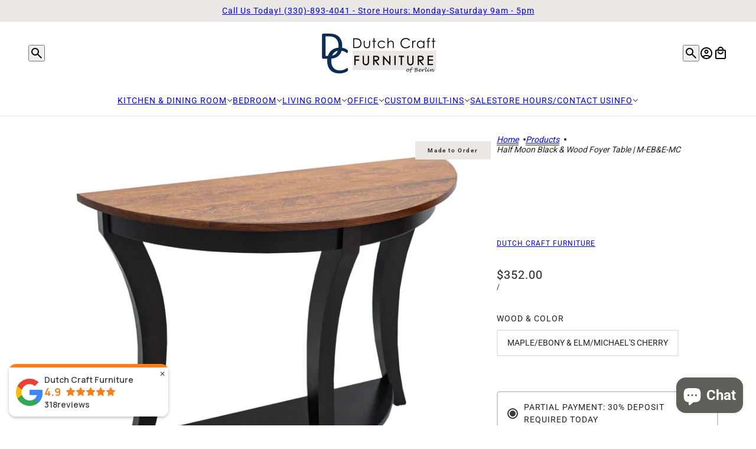

--- FILE ---
content_type: text/html; charset=utf-8
request_url: https://dutchcraftfurniture.com/products/half-moon-foyer-table
body_size: 78564
content:
<!doctype html>
<html lang="en" dir="ltr">
  <head>
    <!-- Emerge theme - Version 9.1.0 by Troop Themes - https://troopthemes.com/ -->

    <!-- Google Tag Manager -->
<script async crossorigin fetchpriority="high" src="/cdn/shopifycloud/importmap-polyfill/es-modules-shim.2.4.0.js"></script>
<script>(function(w,d,s,l,i){w[l]=w[l]||[];w[l].push({'gtm.start':
new Date().getTime(),event:'gtm.js'});var f=d.getElementsByTagName(s)[0],
j=d.createElement(s),dl=l!='dataLayer'?'&l='+l:'';j.async=true;j.src=
'https://www.googletagmanager.com/gtm.js?id='+i+dl;f.parentNode.insertBefore(j,f);
})(window,document,'script','dataLayer','GTM-5X43FJLG');</script>
<!-- End Google Tag Manager -->

<!-- Google tag (gtag.js) -->
<script async src="https://www.googletagmanager.com/gtag/js?id=AW-11173467018"></script>
<script>
  window.dataLayer = window.dataLayer || [];
  function gtag(){dataLayer.push(arguments);}
  gtag('js', new Date());

  gtag('config', 'AW-11173467018');
</script>

    <meta charset="UTF-8">
    <meta http-equiv="X-UA-Compatible" content="IE=edge">
    <meta name="viewport" content="width=device-width, initial-scale=1.0, maximum-scale=5.0"><meta name="description" content="The Half Moon Foyer Table is a solid wood, classic style table, perfect for small spaces and hallways. Order this piece in your choice of wood and color."><title>
      Half Moon Black &amp; Elm Wood Foyer Table
</title><link rel="canonical" href="https://dutchcraftfurniture.com/products/half-moon-foyer-table"><link rel="shortcut icon" href="//dutchcraftfurniture.com/cdn/shop/files/Favicon_430x_3eb736ed-7ab6-4772-9418-0ceff6039004.png?v=1709967566&width=32" type="image/png">
      <link rel="apple-touch-icon" href="//dutchcraftfurniture.com/cdn/shop/files/Favicon_430x_3eb736ed-7ab6-4772-9418-0ceff6039004.png?v=1709967566&width=180"><link rel="preconnect" href="https://cdn.shopify.com" crossorigin>
<link rel="preconnect" href="https://fonts.shopifycdn.com" crossorigin>

<script type="importmap">
  {
    "imports": {
      "@troop-themes/main": "//dutchcraftfurniture.com/cdn/shop/t/56/assets/theme.js?v=72243721430315505891752513433"
    }
  }
</script><link
    rel="preload"
    href="//dutchcraftfurniture.com/cdn/fonts/roboto/roboto_n4.2019d890f07b1852f56ce63ba45b2db45d852cba.woff2"
    as="font"
    type="font/woff2"
    crossorigin
  ><meta property="og:type" content="product" />
  <meta property="og:title" content="Half Moon Black &amp; Wood Foyer Table | M-EB&amp;E-MC" /><meta property="og:image" content="http://dutchcraftfurniture.com/cdn/shop/products/HalfMoonFoyerTable-Maple_Elm.jpg?v=1665600351&width=1200" />
    <meta property="og:image:secure_url" content="https://dutchcraftfurniture.com/cdn/shop/products/HalfMoonFoyerTable-Maple_Elm.jpg?v=1665600351&width=1200" />
    <meta property="og:image:width" content="3905" />
    <meta property="og:image:height" content="3905" /><meta property="og:price:currency" content="USD" />
  <meta
    property="og:price:amount"
    content="352.00"
  />

  <script type="application/ld+json">
    {
      "@context": "https://schema.org/",
      "@type": "Product",
      "name": "Half Moon Black & Wood Foyer Table | M-EB&E-MC",
      "image": ["//dutchcraftfurniture.com/cdn/shop/products/HalfMoonFoyerTable-Maple_Elm.jpg?v=1665600351&width=1200"
],
      "description": "The Half Moon Foyer Table is a solid wood, classic style table, perfect for small spaces and hall...",
      "sku": "a1-2MNFOYTAB-2T-M-E",
      "brand": {
        "@type": "Brand",
        "name": "Dutch Craft Furniture"
      },"offers": [{
            "@type" : "Offer","sku": "a1-2MNFOYTAB-2T-M-E","availability": "http://schema.org/InStock",
            "price": 352.0,
            "priceCurrency": "USD",
            "url": "https:\/\/dutchcraftfurniture.com\/products\/half-moon-foyer-table?variant=41924699455661"
          }
]
    }
  </script><meta property="og:url" content="https://dutchcraftfurniture.com/products/half-moon-foyer-table" />
<meta property="og:site_name" content="Dutch Craft Furniture" />
<meta property="og:description" content="The Half Moon Foyer Table is a solid wood, classic style table, perfect for small spaces and hallways. Order this piece in your choice of wood and color." /><meta name="twitter:card" content="summary" />
<meta name="twitter:description" content="The Half Moon Foyer Table is a solid wood, classic style table, perfect for small spaces and hallways. Order this piece in your choice of wood and color." /><meta name="twitter:title" content="Half Moon Black & Wood Foyer Table | M-EB&E-MC" /><meta
      name="twitter:image"
      content="https://dutchcraftfurniture.com/cdn/shop/products/HalfMoonFoyerTable-Maple_Elm.jpg?v=1665600351&width=480"
    /><style>@font-face {
  font-family: Roboto;
  font-weight: 400;
  font-style: normal;
  font-display: swap;
  src: url("//dutchcraftfurniture.com/cdn/fonts/roboto/roboto_n4.2019d890f07b1852f56ce63ba45b2db45d852cba.woff2") format("woff2"),
       url("//dutchcraftfurniture.com/cdn/fonts/roboto/roboto_n4.238690e0007583582327135619c5f7971652fa9d.woff") format("woff");
}
@font-face {
  font-family: Roboto;
  font-weight: 700;
  font-style: normal;
  font-display: swap;
  src: url("//dutchcraftfurniture.com/cdn/fonts/roboto/roboto_n7.f38007a10afbbde8976c4056bfe890710d51dec2.woff2") format("woff2"),
       url("//dutchcraftfurniture.com/cdn/fonts/roboto/roboto_n7.94bfdd3e80c7be00e128703d245c207769d763f9.woff") format("woff");
}
:root {--font--heading--uppercase: normal;--font--nav--uppercase: uppercase;--font--sub-nav--uppercase: uppercase;--font--button--uppercase: uppercase;--font--overline--uppercase: uppercase;--font--banner--size: 40px;
    --font--banner--mobile-size: 44px;

    --font--featured--size: 30px;
    --font--featured--mobile-size: 44px;

    --font--section--size: 28px;
    --font--section--mobile-size: 20px;

    --font--block--size: 16px;
    --font--block--mobile-size: 20px;

    --font--paragraph--size: 14px;--font--paragraph--mobile-size: 14px;--font--featured-paragraph--size: 14px;--font--featured-paragraph--mobile-size: 14px;--font--nav--size: 14px;--font--nav--mobile-size: 14px;--font--sub-nav--size: 12px;--font--sub-nav--mobile-size: 12px;--font--overline--size: 12px;
    --font--button--size: 14px;
    --font--button--spacing: 0px;

    --font--heading--family: "system_ui", -apple-system, 'Segoe UI', Roboto, 'Helvetica Neue', 'Noto Sans', 'Liberation Sans', Arial, sans-serif, 'Apple Color Emoji', 'Segoe UI Emoji', 'Segoe UI Symbol', 'Noto Color Emoji';
    --font--heading--weight: 400;
    --font--heading--style: normal;
    --font--heading--spacing: 0px;

    --font--nav--family: Roboto, sans-serif;
    --font--nav--weight: 400;
    --font--nav--style: normal;

    --font--paragraph--family: "system_ui", -apple-system, 'Segoe UI', Roboto, 'Helvetica Neue', 'Noto Sans', 'Liberation Sans', Arial, sans-serif, 'Apple Color Emoji', 'Segoe UI Emoji', 'Segoe UI Symbol', 'Noto Color Emoji';
    --font--paragraph--weight: 400;
    --font--paragraph--style: normal;
    --font--paragraph--spacing: 0px;

    --font--line-height: 1.2;
  }
</style><style>
  :root {
    --color--accent-1: #d02e2e;
    --color--accent-1-translucent: rgba(208, 46, 46, 0.85);
    --color--accent-2: #ebe7e5;
    --color--accent-2-translucent: rgba(235, 231, 229, 0.85);
    --color--accent-3: #fff4cc;
    --color--accent-3-translucent: rgba(255, 244, 204, 0.85);
    --color--body: #222222;
    --color--body--light: #525252;
    --color--gray: #e6e6e6;
    --color--success: #4caf50;
    --color--alert: #d32f2f;

    --bg-color--white: white;
    --bg-color--transparent: 'transparent';
    --bg-color--light: #ebe7e5;
    --bg-color--light-translucent: rgba(235, 231, 229, 0.85);
    --bg-color--dark: #ebe7e5;
    --bg-color--dark-translucent: rgba(213, 204, 200, 0.85);
    --bg-color--accent-1: var(--color--accent-1);
    --bg-color--accent-2: var(--color--accent-2);
    --bg-color--accent-3: var(--color--accent-3);
    --bg-color--body: #ffffff;
    --bg-color--body-translucent: rgba(255, 255, 255, 0.85);
    --bg-color--textbox: #fff;

    --border--dark: rgba(34, 34, 34, 0.1);
    --border--light: rgba(255, 255, 255, 0.1);
    --border--color: ;
    --border--width: 1px;
    --border--width-mobile: 1px;

    --box-shadow--center: 0px 0px 10px rgba(0, 0, 0, 0.08);
    --box-shadow--top: 0 -10px 10px -10px rgba(0, 0, 0, 0.2);
    --box-shadow--left: -2px 0 10px -2px rgba(0, 0, 0, 0.2);
    --box-shadow--right: 2px 0 10px -2px rgba(0, 0, 0, 0.2);
    --box-shadow--bottom: 0 10px 10px -10px rgba(0, 0, 0, 0.2);

    --content--image-opacity: 0.65;
    --content--shadow-opacity: 0.15;

    --button--color: #ffffff;
    --button--bg-color: #5f5e59;
    --button--bg-color--hover: var(--button--bg-color);
    --button--bdr-color: #5f5e59;
    --button--color-disabled: #b9b9b9;
    --button--radius: 0px;
    --button--padding: 0 var(--spacing--3);

    --input--radius: 0px;
    --image--radius: 0px;
    --image--radius-enabled: 0;

    --progress-bar: linear-gradient(
                      90deg,
                      rgba(95, 94, 89, 0.3) 0%,
                      rgb(95, 94, 89) 80%,
                      rgba(95, 94, 89, 0.8)
                    );

    /* shop pay */
    --payment-terms-background-color: #ffffff;

    /* dynamic checkout buttons */
    --shopify-accelerated-checkout-button-block-size: 45px;
    --shopify-accelerated-checkout-button-border-radius: var(--button--radius);
    --shopify-accelerated-checkout-button-box-shadow: 0 0 10px rgba(0, 0, 0, 0.3);

    /* js helpers */
    --announcement--height: 0px;
    --header--height: 0px;
    --split-announcement--height: 0px;

    --sticky-offset: calc(var(--announcement--sticky, 0) * var(--announcement--height, 0px) + var(--header--sticky, 0) * var(--header--height, 0px));
  }
</style><style></style><link href="//dutchcraftfurniture.com/cdn/shop/t/56/assets/theme.css?v=77220944380177233331752513433" rel="stylesheet" type="text/css" media="all" />
    <script>window.performance && window.performance.mark && window.performance.mark('shopify.content_for_header.start');</script><meta id="shopify-digital-wallet" name="shopify-digital-wallet" content="/61374562477/digital_wallets/dialog">
<link rel="alternate" type="application/json+oembed" href="https://dutchcraftfurniture.com/products/half-moon-foyer-table.oembed">
<script async="async" src="/checkouts/internal/preloads.js?locale=en-US"></script>
<script id="shopify-features" type="application/json">{"accessToken":"7f6436c4caf0e9fb15d6b7dfe1406647","betas":["rich-media-storefront-analytics"],"domain":"dutchcraftfurniture.com","predictiveSearch":true,"shopId":61374562477,"locale":"en"}</script>
<script>var Shopify = Shopify || {};
Shopify.shop = "dutchcraftfurniture-com.myshopify.com";
Shopify.locale = "en";
Shopify.currency = {"active":"USD","rate":"1.0"};
Shopify.country = "US";
Shopify.theme = {"name":"Emerge - July 2025","id":146510839981,"schema_name":"Emerge","schema_version":"9.1.0","theme_store_id":833,"role":"main"};
Shopify.theme.handle = "null";
Shopify.theme.style = {"id":null,"handle":null};
Shopify.cdnHost = "dutchcraftfurniture.com/cdn";
Shopify.routes = Shopify.routes || {};
Shopify.routes.root = "/";</script>
<script type="module">!function(o){(o.Shopify=o.Shopify||{}).modules=!0}(window);</script>
<script>!function(o){function n(){var o=[];function n(){o.push(Array.prototype.slice.apply(arguments))}return n.q=o,n}var t=o.Shopify=o.Shopify||{};t.loadFeatures=n(),t.autoloadFeatures=n()}(window);</script>
<script id="shop-js-analytics" type="application/json">{"pageType":"product"}</script>
<script defer="defer" async type="module" src="//dutchcraftfurniture.com/cdn/shopifycloud/shop-js/modules/v2/client.init-shop-cart-sync_C5BV16lS.en.esm.js"></script>
<script defer="defer" async type="module" src="//dutchcraftfurniture.com/cdn/shopifycloud/shop-js/modules/v2/chunk.common_CygWptCX.esm.js"></script>
<script type="module">
  await import("//dutchcraftfurniture.com/cdn/shopifycloud/shop-js/modules/v2/client.init-shop-cart-sync_C5BV16lS.en.esm.js");
await import("//dutchcraftfurniture.com/cdn/shopifycloud/shop-js/modules/v2/chunk.common_CygWptCX.esm.js");

  window.Shopify.SignInWithShop?.initShopCartSync?.({"fedCMEnabled":true,"windoidEnabled":true});

</script>
<script>(function() {
  var isLoaded = false;
  function asyncLoad() {
    if (isLoaded) return;
    isLoaded = true;
    var urls = ["https:\/\/api.fastbundle.co\/scripts\/src.js?shop=dutchcraftfurniture-com.myshopify.com","https:\/\/api.fastbundle.co\/scripts\/script_tag.js?shop=dutchcraftfurniture-com.myshopify.com"];
    for (var i = 0; i < urls.length; i++) {
      var s = document.createElement('script');
      s.type = 'text/javascript';
      s.async = true;
      s.src = urls[i];
      var x = document.getElementsByTagName('script')[0];
      x.parentNode.insertBefore(s, x);
    }
  };
  if(window.attachEvent) {
    window.attachEvent('onload', asyncLoad);
  } else {
    window.addEventListener('load', asyncLoad, false);
  }
})();</script>
<script id="__st">var __st={"a":61374562477,"offset":-18000,"reqid":"96bf8633-c398-4316-b00c-f90bce42612d-1768709310","pageurl":"dutchcraftfurniture.com\/products\/half-moon-foyer-table","u":"285a45230dfa","p":"product","rtyp":"product","rid":7263640518829};</script>
<script>window.ShopifyPaypalV4VisibilityTracking = true;</script>
<script id="captcha-bootstrap">!function(){'use strict';const t='contact',e='account',n='new_comment',o=[[t,t],['blogs',n],['comments',n],[t,'customer']],c=[[e,'customer_login'],[e,'guest_login'],[e,'recover_customer_password'],[e,'create_customer']],r=t=>t.map((([t,e])=>`form[action*='/${t}']:not([data-nocaptcha='true']) input[name='form_type'][value='${e}']`)).join(','),a=t=>()=>t?[...document.querySelectorAll(t)].map((t=>t.form)):[];function s(){const t=[...o],e=r(t);return a(e)}const i='password',u='form_key',d=['recaptcha-v3-token','g-recaptcha-response','h-captcha-response',i],f=()=>{try{return window.sessionStorage}catch{return}},m='__shopify_v',_=t=>t.elements[u];function p(t,e,n=!1){try{const o=window.sessionStorage,c=JSON.parse(o.getItem(e)),{data:r}=function(t){const{data:e,action:n}=t;return t[m]||n?{data:e,action:n}:{data:t,action:n}}(c);for(const[e,n]of Object.entries(r))t.elements[e]&&(t.elements[e].value=n);n&&o.removeItem(e)}catch(o){console.error('form repopulation failed',{error:o})}}const l='form_type',E='cptcha';function T(t){t.dataset[E]=!0}const w=window,h=w.document,L='Shopify',v='ce_forms',y='captcha';let A=!1;((t,e)=>{const n=(g='f06e6c50-85a8-45c8-87d0-21a2b65856fe',I='https://cdn.shopify.com/shopifycloud/storefront-forms-hcaptcha/ce_storefront_forms_captcha_hcaptcha.v1.5.2.iife.js',D={infoText:'Protected by hCaptcha',privacyText:'Privacy',termsText:'Terms'},(t,e,n)=>{const o=w[L][v],c=o.bindForm;if(c)return c(t,g,e,D).then(n);var r;o.q.push([[t,g,e,D],n]),r=I,A||(h.body.append(Object.assign(h.createElement('script'),{id:'captcha-provider',async:!0,src:r})),A=!0)});var g,I,D;w[L]=w[L]||{},w[L][v]=w[L][v]||{},w[L][v].q=[],w[L][y]=w[L][y]||{},w[L][y].protect=function(t,e){n(t,void 0,e),T(t)},Object.freeze(w[L][y]),function(t,e,n,w,h,L){const[v,y,A,g]=function(t,e,n){const i=e?o:[],u=t?c:[],d=[...i,...u],f=r(d),m=r(i),_=r(d.filter((([t,e])=>n.includes(e))));return[a(f),a(m),a(_),s()]}(w,h,L),I=t=>{const e=t.target;return e instanceof HTMLFormElement?e:e&&e.form},D=t=>v().includes(t);t.addEventListener('submit',(t=>{const e=I(t);if(!e)return;const n=D(e)&&!e.dataset.hcaptchaBound&&!e.dataset.recaptchaBound,o=_(e),c=g().includes(e)&&(!o||!o.value);(n||c)&&t.preventDefault(),c&&!n&&(function(t){try{if(!f())return;!function(t){const e=f();if(!e)return;const n=_(t);if(!n)return;const o=n.value;o&&e.removeItem(o)}(t);const e=Array.from(Array(32),(()=>Math.random().toString(36)[2])).join('');!function(t,e){_(t)||t.append(Object.assign(document.createElement('input'),{type:'hidden',name:u})),t.elements[u].value=e}(t,e),function(t,e){const n=f();if(!n)return;const o=[...t.querySelectorAll(`input[type='${i}']`)].map((({name:t})=>t)),c=[...d,...o],r={};for(const[a,s]of new FormData(t).entries())c.includes(a)||(r[a]=s);n.setItem(e,JSON.stringify({[m]:1,action:t.action,data:r}))}(t,e)}catch(e){console.error('failed to persist form',e)}}(e),e.submit())}));const S=(t,e)=>{t&&!t.dataset[E]&&(n(t,e.some((e=>e===t))),T(t))};for(const o of['focusin','change'])t.addEventListener(o,(t=>{const e=I(t);D(e)&&S(e,y())}));const B=e.get('form_key'),M=e.get(l),P=B&&M;t.addEventListener('DOMContentLoaded',(()=>{const t=y();if(P)for(const e of t)e.elements[l].value===M&&p(e,B);[...new Set([...A(),...v().filter((t=>'true'===t.dataset.shopifyCaptcha))])].forEach((e=>S(e,t)))}))}(h,new URLSearchParams(w.location.search),n,t,e,['guest_login'])})(!0,!0)}();</script>
<script integrity="sha256-4kQ18oKyAcykRKYeNunJcIwy7WH5gtpwJnB7kiuLZ1E=" data-source-attribution="shopify.loadfeatures" defer="defer" src="//dutchcraftfurniture.com/cdn/shopifycloud/storefront/assets/storefront/load_feature-a0a9edcb.js" crossorigin="anonymous"></script>
<script data-source-attribution="shopify.dynamic_checkout.dynamic.init">var Shopify=Shopify||{};Shopify.PaymentButton=Shopify.PaymentButton||{isStorefrontPortableWallets:!0,init:function(){window.Shopify.PaymentButton.init=function(){};var t=document.createElement("script");t.src="https://dutchcraftfurniture.com/cdn/shopifycloud/portable-wallets/latest/portable-wallets.en.js",t.type="module",document.head.appendChild(t)}};
</script>
<script data-source-attribution="shopify.dynamic_checkout.buyer_consent">
  function portableWalletsHideBuyerConsent(e){var t=document.getElementById("shopify-buyer-consent"),n=document.getElementById("shopify-subscription-policy-button");t&&n&&(t.classList.add("hidden"),t.setAttribute("aria-hidden","true"),n.removeEventListener("click",e))}function portableWalletsShowBuyerConsent(e){var t=document.getElementById("shopify-buyer-consent"),n=document.getElementById("shopify-subscription-policy-button");t&&n&&(t.classList.remove("hidden"),t.removeAttribute("aria-hidden"),n.addEventListener("click",e))}window.Shopify?.PaymentButton&&(window.Shopify.PaymentButton.hideBuyerConsent=portableWalletsHideBuyerConsent,window.Shopify.PaymentButton.showBuyerConsent=portableWalletsShowBuyerConsent);
</script>
<script data-source-attribution="shopify.dynamic_checkout.cart.bootstrap">document.addEventListener("DOMContentLoaded",(function(){function t(){return document.querySelector("shopify-accelerated-checkout-cart, shopify-accelerated-checkout")}if(t())Shopify.PaymentButton.init();else{new MutationObserver((function(e,n){t()&&(Shopify.PaymentButton.init(),n.disconnect())})).observe(document.body,{childList:!0,subtree:!0})}}));
</script>

<script>window.performance && window.performance.mark && window.performance.mark('shopify.content_for_header.end');</script>
<script>
  if (Shopify) {
    Shopify.routes = {
      ...Shopify.routes,
      all_products_collection: '/collections/all',
      cart: '/cart',
      cart_add: '/cart/add',
      cart_change: '/cart/change',
      cart_update: '/cart/update',
      libraries: {
        swipe_listener: "//dutchcraftfurniture.com/cdn/shop/t/56/assets/swipe-listener.min.js?v=123039615894270182531752513433",
        masonry: "//dutchcraftfurniture.com/cdn/shop/t/56/assets/masonry.min.js?v=153413113355937702121752513433",
        plyr: "/cdn/shopifycloud/plyr/v2.0/shopify-plyr.en.js",
        vimeo: "https://player.vimeo.com/api/player.js"
      },
      product_recommendations: '/recommendations/products',
      predictive_search: '/search/suggest',
      search: '/search',
      root: '/',
      youtube: 'https://youtube.com/iframe_api'
    }
  }
</script><script type="module" src="//dutchcraftfurniture.com/cdn/shop/t/56/assets/theme.js?v=72243721430315505891752513433"></script><script src="//dutchcraftfurniture.com/cdn/shop/t/56/assets/timesact.js?v=11520569868980601651761572050" defer="defer"></script>
  <!-- BEGIN app block: shopify://apps/simprosys-google-shopping-feed/blocks/core_settings_block/1f0b859e-9fa6-4007-97e8-4513aff5ff3b --><!-- BEGIN: GSF App Core Tags & Scripts by Simprosys Google Shopping Feed -->









<!-- END: GSF App Core Tags & Scripts by Simprosys Google Shopping Feed -->
<!-- END app block --><!-- BEGIN app block: shopify://apps/fbp-fast-bundle/blocks/fast_bundle/9e87fbe2-9041-4c23-acf5-322413994cef -->
  <!-- BEGIN app snippet: fast_bundle -->




<script>
    if (Math.random() < 0.05) {
      window.FastBundleRenderTimestamp = Date.now();
    }
    const newBaseUrl = 'https://sdk.fastbundle.co'
    const apiURL = 'https://api.fastbundle.co'
    const rbrAppUrl = `${newBaseUrl}/{version}/main.min.js`
    const rbrVendorUrl = `${newBaseUrl}/{version}/vendor.js`
    const rbrCartUrl = `${apiURL}/scripts/cart.js`
    const rbrStyleUrl = `${newBaseUrl}/{version}/main.min.css`

    const legacyRbrAppUrl = `${apiURL}/react-src/static/js/main.min.js`
    const legacyRbrStyleUrl = `${apiURL}/react-src/static/css/main.min.css`

    const previousScriptLoaded = Boolean(document.querySelectorAll(`script[src*="${newBaseUrl}"]`).length)
    const previousLegacyScriptLoaded = Boolean(document.querySelectorAll(`script[src*="${legacyRbrAppUrl}"]`).length)

    if (!(previousScriptLoaded || previousLegacyScriptLoaded)) {
        const FastBundleConf = {"enable_bap_modal":false,"frontend_version":"1.22.01","storefront_record_submitted":false,"use_shopify_prices":false,"currencies":[{"id":1503625014,"code":"USD","conversion_fee":1.0,"roundup_number":0.0,"rounding_enabled":true}],"is_active":true,"override_product_page_forms":false,"allow_funnel":false,"translations":[],"pid":"","bap_ids":[8428883574957,8428891046061,8431313879213,8452341465261,8449008468141,8452333994157,8452335829165,8141458997421,8428907954349,8452338417837,8190665031853,8190667161773,8319481610413,8141501726893,8452335042733,8305840685229,8302011023533,8297459974317,8185875005613,8223952634029,8297465938093,8302009417901,8319479185581,8230733709485,8222932664493,8223915507885,8189198958765,8302008107181,8251373846701,8195695542445,8189230710957,8223907315885,8310889775277,8302004568237,8210283069613,8230727778477,8207070527661,8125793304749,8299114168493,8302006370477,8125807001773,8239393276077,8299096473773,8185851510957,8210313511085,8310871163053,8220845408429,8207089959085,8239391703213,8222953046189,8224022921389,8185871073453,8185840107693,8207079604397,8289598439597,8223946244269,8118097117357,8223927173293,8207120662701,8225799766189,8185903153325,8185880248493,8223986319533,8185821167789,8185900073133,8207094579373,8118050422957,8251365785773,8185848463533,8225801470125,8118024536237,8301616267437,8185845088429,8206475591853,8224009978029,8301622329517,8223960662189,8310860349613,8210287984813,8207086780589,8207086223533,8251375222957,8291142893741,8189232185517,8302013546669,8307217989805,8222925521069,8289594146989,8210292670637,8207106605229],"active_bundles_count":86,"use_color_swatch":false,"use_shop_price":false,"dropdown_color_swatch":true,"option_config":{},"enable_subscriptions":false,"has_fbt_bundle":false,"use_shopify_function_discount":true,"use_bundle_builder_modal":true,"use_cart_hidden_attributes":true,"bap_override_fetch":true,"invalid_bap_override_fetch":true,"volume_discount_add_on_override_fetch":true,"pmm_new_design":true,"merged_mix_and_match":false,"change_vd_product_picture":true,"buy_it_now":true,"rgn":186007,"baps":{"8428883574957":{"bundle_id":440365,"variant_id":45370681393325,"handle":"hillside-large-extendable-modern-hickory-dining-set-for-6-12","type":"single","use_cart_transform":false},"8428891046061":{"bundle_id":440388,"variant_id":45370726645933,"handle":"rockford-hickory-dining-set-for-6-10-with-black-metal-base","type":"single","use_cart_transform":false},"8431313879213":{"bundle_id":442732,"variant_id":45387468832941,"handle":"shaker-hill-trestle-walnut-dining-table-set-for-6-10","type":"single","use_cart_transform":false},"8452341465261":{"bundle_id":456023,"variant_id":45509700419757,"handle":"traditional-oval-amish-oak-double-pedestal-table-set-for-6-8","type":"single","use_cart_transform":false},"8449008468141":{"bundle_id":453796,"variant_id":45485565935789,"handle":"amish-cherry-turned-leg-extendable-dining-set-for-6-10","type":"single","use_cart_transform":false},"8452333994157":{"bundle_id":456000,"variant_id":45509680398509,"handle":"traditional-round-dark-oak-dining-table-set-for-2-4-people","type":"single","use_cart_transform":false},"8452335829165":{"bundle_id":456009,"variant_id":45509686198445,"handle":"carlisle-maple-extendable-amish-pedestal-table-set-for-4-6","type":"single","use_cart_transform":false},"8141458997421":{"bundle_id":331223,"variant_id":44866154561709,"handle":"belmont-6-piece-king-bedroom-set-in-maple-wood","type":"single","use_cart_transform":false},"8428907954349":{"bundle_id":440402,"variant_id":45370964836525,"handle":"rowan-trestle-solid-oak-extendable-dining-set-for-6-10","type":"single","use_cart_transform":false},"8452338417837":{"bundle_id":456011,"variant_id":45509689442477,"handle":"lakeland-small-dark-maple-extendable-table-set-for-4-6","type":"single","use_cart_transform":false},"8190665031853":{"bundle_id":347791,"variant_id":44493785661613,"handle":"hudson-walnut-wood-6-piece-king-bedroom-set-with-upholstered-bed","type":"single","use_cart_transform":false},"8190667161773":{"bundle_id":347793,"variant_id":44830091641005,"handle":"savannah-6-piece-king-bedroom-set-in-maple-wood","type":"single","use_cart_transform":false},"8319481610413":{"bundle_id":399282,"variant_id":44920930369709,"handle":"dark-mission-trestle-quarter-sawn-wood-dining-set-for-6-10","type":"single","use_cart_transform":false},"8141501726893":{"bundle_id":331273,"variant_id":44354334556333,"handle":"miranda-6-piece-king-bedroom-set-in-maple-wood","type":"single","use_cart_transform":false},"8452335042733":{"bundle_id":456002,"variant_id":45509684068525,"handle":"newport-round-natural-walnut-pub-table-set-with-4-bar-stools","type":"single","use_cart_transform":false},"8305840685229":{"bundle_id":392024,"variant_id":44879183380653,"handle":"parson-hickory-wood-extending-turned-leg-dining-set-for-6-10","type":"single","use_cart_transform":false},"8302011023533":{"bundle_id":390611,"variant_id":44870188630189,"handle":"monroe-white-oak-mid-century-modern-dining-set-for-6-10","type":"single","use_cart_transform":false},"8297459974317":{"bundle_id":388215,"variant_id":44852889125037,"handle":"classic-shaker-cherry-dining-set-with-6-chairs-for-6-10","type":"single","use_cart_transform":false},"8185875005613":{"bundle_id":345745,"variant_id":44471519346861,"handle":"lakeland-small-gray-solid-wood-kitchen-table-set-for-4-6","type":"single","use_cart_transform":false},"8223952634029":{"bundle_id":358523,"variant_id":44602972864685,"handle":"alberta-round-oak-extendable-counter-height-table-set-for-4","type":"single","use_cart_transform":false},"8297465938093":{"bundle_id":388224,"variant_id":44852955644077,"handle":"classic-turned-cam-cherry-dining-amish-dining-set-for-6-10","type":"single","use_cart_transform":false},"8302009417901":{"bundle_id":390603,"variant_id":44870177226925,"handle":"napoleon-extendable-modern-white-oak-dining-set-for-6-10","type":"single","use_cart_transform":false},"8319479185581":{"bundle_id":399273,"variant_id":44920915361965,"handle":"lakeland-small-dark-extendable-maple-wood-dining-set-for-4-8","type":"single","use_cart_transform":false},"8230733709485":{"bundle_id":359827,"variant_id":44621177979053,"handle":"biltmore-extendable-amish-cherry-wood-dining-set-for-6-10","type":"single","use_cart_transform":false},"8222932664493":{"bundle_id":357746,"variant_id":44599873732781,"handle":"newport-black-round-extendable-dining-table-set-for-4-6","type":"single","use_cart_transform":false},"8223915507885":{"bundle_id":358494,"variant_id":44602926235821,"handle":"ellington-amish-round-black-and-cherry-extendable-dining-set-for-4","type":"single","use_cart_transform":false},"8189198958765":{"bundle_id":346187,"variant_id":44484966285485,"handle":"biltmore-hickory-wood-extendable-dining-table-set-for-6-10","type":"single","use_cart_transform":false},"8302008107181":{"bundle_id":390599,"variant_id":44870173556909,"handle":"monroe-mid-century-modern-white-oak-dining-set-for-6-10","type":"single","use_cart_transform":false},"8251373846701":{"bundle_id":370548,"variant_id":44703041585325,"handle":"lakeland-small-extendable-white-oak-dining-table-set-for-4-6","type":"single","use_cart_transform":false},"8195695542445":{"bundle_id":349173,"variant_id":44822835396781,"handle":"alberta-round-cherry-wood-dining-set-for-6","type":"single","use_cart_transform":false},"8189230710957":{"bundle_id":346204,"variant_id":44485277122733,"handle":"classic-shaker-hickory-wood-dining-set-for-6","type":"single","use_cart_transform":false},"8223907315885":{"bundle_id":358484,"variant_id":44602910802093,"handle":"newport-round-extendable-hickory-dining-set-for-4-6","type":"single","use_cart_transform":false},"8310889775277":{"bundle_id":394032,"variant_id":45009643372717,"handle":"modern-shaker-maple-dining-table-bench-and-chair-set-for-6","type":"single","use_cart_transform":false},"8302004568237":{"bundle_id":390586,"variant_id":44870160482477,"handle":"farmhouse-trestle-white-oak-dining-set-with-leaf-for-6-10","type":"single","use_cart_transform":false},"8210283069613":{"bundle_id":353721,"variant_id":44563903283373,"handle":"global-black-wood-modern-pedestal-dining-table-set-for-4-6","type":"single","use_cart_transform":false},"8230727778477":{"bundle_id":359822,"variant_id":44621140951213,"handle":"monroe-mid-century-modern-maple-wood-dining-table-set-for-6","type":"single","use_cart_transform":false},"8207070527661":{"bundle_id":353319,"variant_id":44552456863917,"handle":"carlisle-two-tone-round-extendable-dining-table-set-for-4-6","type":"single","use_cart_transform":false},"8125793304749":{"bundle_id":326141,"variant_id":44319992381613,"handle":"millcreek-black-dining-chairs-set-of-4","type":"single","use_cart_transform":false},"8299114168493":{"bundle_id":389288,"variant_id":44860316516525,"handle":"monroe-mid-century-modern-hickory-dining-table-set-for-6-10","type":"single","use_cart_transform":false},"8302006370477":{"bundle_id":390592,"variant_id":44870169100461,"handle":"parson-turned-leg-white-oak-dining-set-with-8-fabric-chairs","type":"single","use_cart_transform":false},"8125807001773":{"bundle_id":326148,"variant_id":44320013222061,"handle":"millcreek-black-dining-chairs-set-of-6","type":"single","use_cart_transform":false},"8239393276077":{"bundle_id":364751,"variant_id":44653192020141,"handle":"shaker-hill-trestle-white-oak-dining-set-for-6-with-chairs","type":"single","use_cart_transform":false},"8299096473773":{"bundle_id":389280,"variant_id":44860295512237,"handle":"eclipse-hickory-extending-table-set-with-metal-base-for-6-10","type":"single","use_cart_transform":false},"8185851510957":{"bundle_id":345736,"variant_id":44471397187757,"handle":"lakeland-small-extendable-walnut-dining-table-set-for-4-6-with-bench","type":"single","use_cart_transform":false},"8210313511085":{"bundle_id":353748,"variant_id":44564021969069,"handle":"glacier-solid-wood-round-counter-height-dining-set-for-2-4","type":"single","use_cart_transform":false},"8310871163053":{"bundle_id":394004,"variant_id":44893276307629,"handle":"rowan-trestle-hickory-amish-dining-table-chairs-for-6-10","type":"single","use_cart_transform":false},"8220845408429":{"bundle_id":356900,"variant_id":44595815776429,"handle":"lakeland-small-extendable-quarter-sawn-oak-dining-set-for-4-6","type":"single","use_cart_transform":false},"8207089959085":{"bundle_id":353348,"variant_id":44552513519789,"handle":"farmhouse-round-extendable-dining-set-for-4-6","type":"single","use_cart_transform":false},"8239391703213":{"bundle_id":364744,"variant_id":44653184057517,"handle":"shaker-hill-amish-maple-extending-dining-table-set-for-6-8","type":"single","use_cart_transform":false},"8222953046189":{"bundle_id":357760,"variant_id":44599906107565,"handle":"traditional-round-amish-quarter-sawn-oak-dining-set-for-4-6","type":"single","use_cart_transform":false},"8224022921389":{"bundle_id":358579,"variant_id":44603076739245,"handle":"lakeland-hickory-small-extendable-amish-dining-set-for-4-6","type":"single","use_cart_transform":false},"8185871073453":{"bundle_id":345742,"variant_id":44471467704493,"handle":"lakeland-amish-oak-small-dining-table-set","type":"single","use_cart_transform":false},"8185840107693":{"bundle_id":345721,"variant_id":44471279026349,"handle":"auburn-trestle-maple-wood-dining-table-set-for-6-with-bench","type":"single","use_cart_transform":false},"8207079604397":{"bundle_id":353324,"variant_id":44552476426413,"handle":"carlisle-round-maple-dining-table-and-chair-set-for-4","type":"single","use_cart_transform":false},"8289598439597":{"bundle_id":385582,"variant_id":44822878978221,"handle":"alberta-round-dining-set-with-upholstered-chairs-for-6-10","type":"single","use_cart_transform":false},"8223946244269":{"bundle_id":358520,"variant_id":44602965852333,"handle":"alberta-round-walnut-counter-height-dining-set-for-4","type":"single","use_cart_transform":false},"8118097117357":{"bundle_id":323717,"variant_id":44300536610989,"handle":"alexandria-hickory-wood-dining-set-for-6-8","type":"single","use_cart_transform":false},"8223927173293":{"bundle_id":358511,"variant_id":44602948485293,"handle":"drop-leaf-black-round-table-set-for-4-with-chairs","type":"single","use_cart_transform":false},"8207120662701":{"bundle_id":353364,"variant_id":44552576434349,"handle":"alberta-60-round-solid-wood-dining-table-set-for-6","type":"single","use_cart_transform":false},"8225799766189":{"bundle_id":358902,"variant_id":44605737304237,"handle":"lakeland-small-maple-dining-table-set-with-bench-for-4-6","type":"single","use_cart_transform":false},"8185903153325":{"bundle_id":345759,"variant_id":44471634231469,"handle":"lakeland-white-oak-small-kitchen-table-set-with-bench","type":"single","use_cart_transform":false},"8185880248493":{"bundle_id":345746,"variant_id":44471555293357,"handle":"ellington-hickory-wood-extendable-small-round-dining-set-with-chairs","type":"single","use_cart_transform":false},"8223986319533":{"bundle_id":358536,"variant_id":44603008385197,"handle":"lakeland-shaker-small-maple-amish-dining-table-set-for-4","type":"single","use_cart_transform":false},"8185821167789":{"bundle_id":345715,"variant_id":44471210115245,"handle":"arcadia-large-white-farmhouse-dining-table-set-for-8-10","type":"single","use_cart_transform":false},"8185900073133":{"bundle_id":345755,"variant_id":44471611457709,"handle":"newport-round-cherry-wood-dining-table-set-for-4","type":"single","use_cart_transform":false},"8207094579373":{"bundle_id":353355,"variant_id":44552521941165,"handle":"farmhouse-round-dining-table-set-with-4-chairs","type":"single","use_cart_transform":false},"8118050422957":{"bundle_id":323692,"variant_id":45009639080109,"handle":"shaker-mid-century-maple-wood-dining-set-with-6-black-chairs","type":"single","use_cart_transform":false},"8251365785773":{"bundle_id":370540,"variant_id":44703009865901,"handle":"lakeland-hickory-wood-small-dining-set-for-4","type":"single","use_cart_transform":false},"8185848463533":{"bundle_id":345730,"variant_id":44471365206189,"handle":"lakeland-black-small-kitchen-table-set-for-4","type":"single","use_cart_transform":false},"8225801470125":{"bundle_id":358903,"variant_id":44605745791149,"handle":"lakeland-shaker-maple-wood-small-amish-dining-set-for-4","type":"single","use_cart_transform":false},"8118024536237":{"bundle_id":323686,"variant_id":44462851162285,"handle":"lakeland-small-white-oak-dining-table-set-for-4","type":"single","use_cart_transform":false},"8301616267437":{"bundle_id":390247,"variant_id":44868151705773,"handle":"shaker-hill-large-modern-hickory-dining-set-with-8-chairs","type":"single","use_cart_transform":false},"8185845088429":{"bundle_id":345725,"variant_id":44471330701485,"handle":"belmont-reclaimed-wood-dining-set-for-6-with-bench","type":"single","use_cart_transform":false},"8206475591853":{"bundle_id":353098,"variant_id":44822825762989,"handle":"alberta-maple-wood-round-dining-set-for-6","type":"single","use_cart_transform":false},"8224009978029":{"bundle_id":358578,"variant_id":44603059110061,"handle":"lakeland-amish-oak-small-extendable-dining-set-for-4-6","type":"single","use_cart_transform":false},"8301622329517":{"bundle_id":390254,"variant_id":44868166582445,"handle":"carlisle-amish-hickory-extendable-dining-table-set-for-4-6","type":"single","use_cart_transform":false},"8223960662189":{"bundle_id":358530,"variant_id":44602986037421,"handle":"farmhouse-round-black-amish-dining-set-for-4","type":"single","use_cart_transform":false},"8310860349613":{"bundle_id":393923,"variant_id":44893216866477,"handle":"carlisle-amish-cherry-extendable-dining-table-set-for-6-10","type":"single","use_cart_transform":false},"8210287984813":{"bundle_id":353732,"variant_id":44563935985837,"handle":"mid-century-modern-round-maple-wood-dining-set-for-4","type":"single","use_cart_transform":false},"8207086780589":{"bundle_id":353335,"variant_id":44949698248877,"handle":"ellington-round-amish-oak-dining-table-set-for-4","type":"single","use_cart_transform":false},"8207086223533":{"bundle_id":353329,"variant_id":44552485830829,"handle":"ellington-round-oak-dining-table-with-4-upholstered-chairs","type":"single","use_cart_transform":false},"8251375222957":{"bundle_id":370561,"variant_id":44703046107309,"handle":"mid-century-modern-small-round-walnut-wood-dining-table-set","type":"single","use_cart_transform":false},"8291142893741":{"bundle_id":387134,"variant_id":44832048054445,"handle":"carlisle-amish-oak-extendable-dining-table-set-for-6-10","type":"single","use_cart_transform":false},"8189232185517":{"bundle_id":346209,"variant_id":44485301698733,"handle":"amish-turned-leg-maple-wood-dining-set-for-6","type":"single","use_cart_transform":false},"8302013546669":{"bundle_id":390628,"variant_id":44870200131757,"handle":"shaker-trestle-white-oak-extendable-dining-set-for-6-10","type":"single","use_cart_transform":false},"8307217989805":{"bundle_id":392960,"variant_id":44885069725869,"handle":"settlers-hickory-dining-set-with-bench-and-chairs-for-6-10","type":"single","use_cart_transform":false},"8222925521069":{"bundle_id":357740,"variant_id":44599856922797,"handle":"newport-grey-round-dining-set-for-4-with-x-back-chairs","type":"single","use_cart_transform":false},"8289594146989":{"bundle_id":385576,"variant_id":44822846210221,"handle":"alberta-maple-wood-round-extendable-dining-set-for-6-10","type":"single","use_cart_transform":false},"8210292670637":{"bundle_id":353738,"variant_id":44563963510957,"handle":"mid-century-modern-round-white-oak-dining-set-for-4","type":"single","use_cart_transform":false},"8207106605229":{"bundle_id":353363,"variant_id":44552563949741,"handle":"alberta-large-round-solid-wood-dining-table-set-for-6-10","type":"single","use_cart_transform":false}},"has_multilingual_permission":true,"use_vd_templating":true,"use_payload_variant_id_in_fetch_override":false,"use_compare_at_price":false,"storefront_access_token":"c62bf7bf6664f7b66db37ec0fd3895e1","serverless_vd_display":false,"serverless_vd_discount":false,"products_with_add_on":{},"collections_with_add_on":{},"has_required_plan":true,"bundleBox":{"id":110863,"bundle_page_enabled":true,"bundle_page_style":null,"currency":"USD","currency_format":"$%s","percentage_format":"%s%","show_sold_out":false,"track_inventory":true,"shop_page_external_script":"","page_external_script":"","shop_page_style":null,"shop_page_title":null,"shop_page_description":null,"app_version":"v2","show_logo":false,"show_info":false,"money_format":"amount","tax_factor":1.0,"primary_locale":"en","discount_code_prefix":"BUNDLE","is_active":true,"created":"2025-03-24T20:28:49.865173Z","updated":"2025-12-23T09:08:33.995301Z","title":"Don't miss this offer","style":null,"inject_selector":null,"mix_inject_selector":null,"fbt_inject_selector":null,"volume_inject_selector":null,"volume_variant_selector":null,"button_title":"Buy this bundle","bogo_button_title":"Buy {quantity} items","price_description":"Add bundle to cart | Save {discount}","version":"v2.3","bogo_version":"v1","nth_child":1,"redirect_to_cart":true,"column_numbers":3,"color":null,"btn_font_color":"white","add_to_cart_selector":null,"cart_info_version":"v2","button_position":"bottom","bundle_page_shape":"row","add_bundle_action":"cart-page","requested_bundle_action":null,"request_action_text":null,"cart_drawer_function":"","cart_drawer_function_svelte":"","theme_template":"light","external_script":"","pre_add_script":"","shop_external_script":"","shop_style":"","bap_inject_selector":"","bap_none_selector":"","bap_form_script":"","bap_button_selector":"","bap_style_object":{"fbt":{"box":{"error":{"fill":"#D72C0D","color":"#D72C0D","fontSize":14,"fontFamily":"inherit","borderColor":"#E0B5B2","borderRadius":0,"backgroundColor":"#FFF4FA"},"title":{"color":"#191919","fontSize":22,"fontFamily":"inherit","fontWeight":600},"selected":{"borderColor":"#262626","borderWidth":1,"borderRadius":0,"separator_line_style":{"backgroundColor":"rgba(38, 38, 38, 0.2)"}},"poweredBy":{"color":"#191919","fontSize":14,"fontFamily":"inherit","fontWeight":400},"fastBundle":{"color":"#262626","fontSize":14,"fontFamily":"inherit","fontWeight":400},"description":{"color":"#191919","fontSize":18,"fontFamily":"inherit","fontWeight":500},"notSelected":{"borderColor":"rgba(203, 203, 203, 0.4)","borderWidth":1,"borderRadius":0,"separator_line_style":{"backgroundColor":"rgba(203, 203, 203, 0.2)"}},"sellingPlan":{"color":"#262626","fontSize":18,"fontFamily":"inherit","fontWeight":400,"borderColor":"#262626","borderRadius":0,"backgroundColor":"transparent"}},"button":{"button_position":{"position":"bottom"}},"innerBox":{"border":{"borderColor":"rgba(203, 203, 203, 0.4)","borderRadius":0},"background":{"backgroundColor":"rgba(255, 255, 255, 0.4)"}},"discount_label":{"background":{"backgroundColor":"#262626"},"text_style":{"color":"#FFFFFF"}},"product_detail":{"price_style":{"color":"#191919","fontSize":16,"fontFamily":"inherit"},"title_style":{"color":"#191919","fontSize":16,"fontFamily":"inherit"},"image_border":{"borderColor":"rgba(203, 203, 203, 0.4)","borderRadius":0},"checkbox_style":{"checked_color":"#262626"},"subtitle_style":{"color":"#191919","fontSize":14,"fontFamily":"inherit"},"separator_line_style":{"backgroundColor":"rgba(203, 203, 203, 0.2)"},"variant_selector_style":{"color":"#000000","borderColor":"#EBEBEB","borderRadius":0,"backgroundColor":"#fafafa"}},"discount_options":{"applied":{"color":"#13A165","backgroundColor":"#E0FAEF"},"unApplied":{"color":"#5E5E5E","backgroundColor":"#F1F1F1"}},"title_and_description":{"description_style":{"color":"rgba(25, 25, 25, 0.7)","fontSize":16,"fontFamily":"inherit","fontWeight":400}}},"bogo":{"box":{"error":{"fill":"#D72C0D","color":"#D72C0D","fontSize":14,"fontFamily":"inherit","borderColor":"#E0B5B2","borderRadius":0,"backgroundColor":"#FFF4FA"},"title":{"color":"#191919","fontSize":22,"fontFamily":"inherit","fontWeight":600},"selected":{"borderColor":"#262626","borderWidth":1,"borderRadius":0,"separator_line_style":{"backgroundColor":"rgba(38, 38, 38, 0.2)"}},"poweredBy":{"color":"#191919","fontSize":14,"fontFamily":"inherit","fontWeight":400},"fastBundle":{"color":"#262626","fontSize":14,"fontFamily":"inherit","fontWeight":400},"description":{"color":"#191919","fontSize":18,"fontFamily":"inherit","fontWeight":500},"notSelected":{"borderColor":"rgba(203, 203, 203, 0.4)","borderWidth":1,"borderRadius":0,"separator_line_style":{"backgroundColor":"rgba(203, 203, 203, 0.2)"}},"sellingPlan":{"color":"#262626","fontSize":18,"fontFamily":"inherit","fontWeight":400,"borderColor":"#262626","borderRadius":0,"backgroundColor":"transparent"}},"button":{"button_position":{"position":"bottom"}},"innerBox":{"border":{"borderColor":"rgba(203, 203, 203, 0.4)","borderRadius":0},"background":{"backgroundColor":"rgba(255, 255, 255, 0.4)"}},"discount_label":{"background":{"backgroundColor":"#262626"},"text_style":{"color":"#FFFFFF"}},"product_detail":{"price_style":{"color":"#191919","fontSize":16,"fontFamily":"inherit"},"title_style":{"color":"#191919","fontSize":16,"fontFamily":"inherit"},"image_border":{"borderColor":"rgba(203, 203, 203, 0.4)","borderRadius":0},"checkbox_style":{"checked_color":"#262626"},"subtitle_style":{"color":"#191919","fontSize":14,"fontFamily":"inherit"},"separator_line_style":{"backgroundColor":"rgba(203, 203, 203, 0.2)"},"variant_selector_style":{"color":"#000000","borderColor":"#EBEBEB","borderRadius":0,"backgroundColor":"#fafafa"}},"discount_options":{"applied":{"color":"#13A165","backgroundColor":"#E0FAEF"},"unApplied":{"color":"#5E5E5E","backgroundColor":"#F1F1F1"}},"title_and_description":{"description_style":{"color":"rgba(25, 25, 25, 0.7)","fontSize":16,"fontFamily":"inherit","fontWeight":400}}},"bxgyf":{"box":{"error":{"fill":"#D72C0D","color":"#D72C0D","fontSize":14,"fontFamily":"inherit","borderColor":"#E0B5B2","borderRadius":0,"backgroundColor":"#FFF4FA"},"title":{"color":"#191919","fontSize":22,"fontFamily":"inherit","fontWeight":600},"selected":{"borderColor":"#262626","borderWidth":1,"borderRadius":0,"separator_line_style":{"backgroundColor":"rgba(38, 38, 38, 0.2)"}},"poweredBy":{"color":"#191919","fontSize":14,"fontFamily":"inherit","fontWeight":400},"fastBundle":{"color":"#262626","fontSize":14,"fontFamily":"inherit","fontWeight":400},"description":{"color":"#191919","fontSize":18,"fontFamily":"inherit","fontWeight":500},"notSelected":{"borderColor":"rgba(203, 203, 203, 0.4)","borderWidth":1,"borderRadius":0,"separator_line_style":{"backgroundColor":"rgba(203, 203, 203, 0.2)"}},"sellingPlan":{"color":"#262626","fontSize":18,"fontFamily":"inherit","fontWeight":400,"borderColor":"#262626","borderRadius":0,"backgroundColor":"transparent"}},"button":{"button_position":{"position":"bottom"}},"innerBox":{"border":{"borderColor":"rgba(203, 203, 203, 0.4)","borderRadius":0},"background":{"backgroundColor":"rgba(255, 255, 255, 0.4)"}},"discount_label":{"background":{"backgroundColor":"#262626"},"text_style":{"color":"#FFFFFF"}},"product_detail":{"price_style":{"color":"#191919","fontSize":16,"fontFamily":"inherit"},"title_style":{"color":"#191919","fontSize":16,"fontFamily":"inherit"},"image_border":{"borderColor":"rgba(203, 203, 203, 0.4)","borderRadius":0},"checkbox_style":{"checked_color":"#262626"},"subtitle_style":{"color":"#191919","fontSize":14,"fontFamily":"inherit"},"separator_line_style":{"backgroundColor":"rgba(203, 203, 203, 0.2)"},"variant_selector_style":{"color":"#000000","borderColor":"#EBEBEB","borderRadius":0,"backgroundColor":"#fafafa"}},"discount_options":{"applied":{"color":"#13A165","backgroundColor":"#E0FAEF"},"unApplied":{"color":"#5E5E5E","backgroundColor":"#F1F1F1"}},"title_and_description":{"description_style":{"color":"rgba(25, 25, 25, 0.7)","fontSize":16,"fontFamily":"inherit","fontWeight":400}}},"standard":{"box":{"error":{"fill":"#D72C0D","color":"#D72C0D","fontSize":14,"fontFamily":"inherit","borderColor":"#E0B5B2","borderRadius":0,"backgroundColor":"#FFF4FA"},"title":{"color":"#191919","fontSize":22,"fontFamily":"inherit","fontWeight":600},"selected":{"borderColor":"#262626","borderWidth":1,"borderRadius":0,"separator_line_style":{"backgroundColor":"rgba(38, 38, 38, 0.2)"}},"poweredBy":{"color":"#191919","fontSize":14,"fontFamily":"inherit","fontWeight":400},"fastBundle":{"color":"#262626","fontSize":14,"fontFamily":"inherit","fontWeight":400},"description":{"color":"#191919","fontSize":18,"fontFamily":"inherit","fontWeight":500},"notSelected":{"borderColor":"rgba(203, 203, 203, 0.4)","borderWidth":1,"borderRadius":0,"separator_line_style":{"backgroundColor":"rgba(203, 203, 203, 0.2)"}},"sellingPlan":{"color":"#262626","fontSize":18,"fontFamily":"inherit","fontWeight":400,"borderColor":"#262626","borderRadius":0,"backgroundColor":"transparent"}},"button":{"button_position":{"position":"bottom"}},"innerBox":{"border":{"borderColor":"rgba(203, 203, 203, 0.4)","borderRadius":0},"background":{"backgroundColor":"rgba(255, 255, 255, 0.4)"}},"discount_label":{"background":{"backgroundColor":"#262626"},"text_style":{"color":"#FFFFFF"}},"product_detail":{"price_style":{"color":"#191919","fontSize":16,"fontFamily":"inherit"},"title_style":{"color":"#191919","fontSize":16,"fontFamily":"inherit"},"image_border":{"borderColor":"rgba(203, 203, 203, 0.4)","borderRadius":0},"checkbox_style":{"checked_color":"#262626"},"subtitle_style":{"color":"#191919","fontSize":14,"fontFamily":"inherit"},"separator_line_style":{"backgroundColor":"rgba(203, 203, 203, 0.2)"},"variant_selector_style":{"color":"#000000","borderColor":"#EBEBEB","borderRadius":0,"backgroundColor":"#fafafa"}},"discount_options":{"applied":{"color":"#13A165","backgroundColor":"#E0FAEF"},"unApplied":{"color":"#5E5E5E","backgroundColor":"#F1F1F1"}},"title_and_description":{"description_style":{"color":"rgba(25, 25, 25, 0.7)","fontSize":16,"fontFamily":"inherit","fontWeight":400}}},"mix_and_match":{"box":{"error":{"fill":"#D72C0D","color":"#D72C0D","fontSize":14,"fontFamily":"inherit","borderColor":"#E0B5B2","borderRadius":0,"backgroundColor":"#FFF4FA"},"title":{"color":"#191919","fontSize":22,"fontFamily":"inherit","fontWeight":600},"selected":{"borderColor":"#262626","borderWidth":1,"borderRadius":0,"separator_line_style":{"backgroundColor":"rgba(38, 38, 38, 0.2)"}},"poweredBy":{"color":"#191919","fontSize":14,"fontFamily":"inherit","fontWeight":400},"fastBundle":{"color":"#262626","fontSize":14,"fontFamily":"inherit","fontWeight":400},"description":{"color":"#191919","fontSize":18,"fontFamily":"inherit","fontWeight":500},"notSelected":{"borderColor":"rgba(203, 203, 203, 0.4)","borderWidth":1,"borderRadius":0,"separator_line_style":{"backgroundColor":"rgba(203, 203, 203, 0.2)"}},"sellingPlan":{"color":"#262626","fontSize":18,"fontFamily":"inherit","fontWeight":400,"borderColor":"#262626","borderRadius":0,"backgroundColor":"transparent"}},"button":{"button_position":{"position":"bottom"}},"innerBox":{"border":{"borderColor":"rgba(203, 203, 203, 0.4)","borderRadius":0},"background":{"backgroundColor":"rgba(255, 255, 255, 0.4)"}},"discount_label":{"background":{"backgroundColor":"#262626"},"text_style":{"color":"#FFFFFF"}},"product_detail":{"price_style":{"color":"#191919","fontSize":16,"fontFamily":"inherit"},"title_style":{"color":"#191919","fontSize":16,"fontFamily":"inherit"},"image_border":{"borderColor":"rgba(203, 203, 203, 0.4)","borderRadius":0},"checkbox_style":{"checked_color":"#262626"},"subtitle_style":{"color":"#191919","fontSize":14,"fontFamily":"inherit"},"separator_line_style":{"backgroundColor":"rgba(203, 203, 203, 0.2)"},"variant_selector_style":{"color":"#000000","borderColor":"#EBEBEB","borderRadius":0,"backgroundColor":"#fafafa"}},"discount_options":{"applied":{"color":"#13A165","backgroundColor":"#E0FAEF"},"unApplied":{"color":"#5E5E5E","backgroundColor":"#F1F1F1"}},"title_and_description":{"description_style":{"color":"rgba(25, 25, 25, 0.7)","fontSize":16,"fontFamily":"inherit","fontWeight":400}}},"col_mix_and_match":{"box":{"error":{"fill":"#D72C0D","color":"#D72C0D","fontSize":14,"fontFamily":"inherit","borderColor":"#E0B5B2","borderRadius":0,"backgroundColor":"#FFF4FA"},"title":{"color":"#191919","fontSize":22,"fontFamily":"inherit","fontWeight":600},"selected":{"borderColor":"#262626","borderWidth":1,"borderRadius":0,"separator_line_style":{"backgroundColor":"rgba(38, 38, 38, 0.2)"}},"poweredBy":{"color":"#191919","fontSize":14,"fontFamily":"inherit","fontWeight":400},"fastBundle":{"color":"#262626","fontSize":14,"fontFamily":"inherit","fontWeight":400},"description":{"color":"#191919","fontSize":18,"fontFamily":"inherit","fontWeight":500},"notSelected":{"borderColor":"rgba(203, 203, 203, 0.4)","borderWidth":1,"borderRadius":0,"separator_line_style":{"backgroundColor":"rgba(203, 203, 203, 0.2)"}},"sellingPlan":{"color":"#262626","fontSize":18,"fontFamily":"inherit","fontWeight":400,"borderColor":"#262626","borderRadius":0,"backgroundColor":"transparent"}},"button":{"button_position":{"position":"bottom"}},"innerBox":{"border":{"borderColor":"rgba(203, 203, 203, 0.4)","borderRadius":0},"background":{"backgroundColor":"rgba(255, 255, 255, 0.4)"}},"discount_label":{"background":{"backgroundColor":"#262626"},"text_style":{"color":"#FFFFFF"}},"product_detail":{"price_style":{"color":"#191919","fontSize":16,"fontFamily":"inherit"},"title_style":{"color":"#191919","fontSize":16,"fontFamily":"inherit"},"image_border":{"borderColor":"rgba(203, 203, 203, 0.4)","borderRadius":0},"checkbox_style":{"checked_color":"#262626"},"subtitle_style":{"color":"#191919","fontSize":14,"fontFamily":"inherit"},"separator_line_style":{"backgroundColor":"rgba(203, 203, 203, 0.2)"},"variant_selector_style":{"color":"#000000","borderColor":"#EBEBEB","borderRadius":0,"backgroundColor":"#fafafa"}},"discount_options":{"applied":{"color":"#13A165","backgroundColor":"#E0FAEF"},"unApplied":{"color":"#5E5E5E","backgroundColor":"#F1F1F1"}},"title_and_description":{"description_style":{"color":"rgba(25, 25, 25, 0.7)","fontSize":16,"fontFamily":"inherit","fontWeight":400}}}},"bundles_page_style_object":null,"style_object":{"fbt":{"box":{"error":{"fill":"#D72C0D","color":"#D72C0D","fontSize":14,"fontFamily":"inherit","borderColor":"#E0B5B2","borderRadius":0,"backgroundColor":"#FFF4FA"},"title":{"color":"#191919","fontSize":22,"fontFamily":"inherit","fontWeight":600},"border":{"borderColor":"#CBCBCB","borderWidth":1,"borderRadius":0},"selected":{"borderColor":"#262626","borderWidth":1,"borderRadius":0,"separator_line_style":{"backgroundColor":"rgba(38, 38, 38, 0.2)"}},"poweredBy":{"color":"#191919","fontSize":14,"fontFamily":"inherit","fontWeight":400},"background":{"backgroundColor":"#FFFFFF"},"fastBundle":{"color":"#262626","fontSize":14,"fontFamily":"inherit","fontWeight":400},"description":{"color":"#191919","fontSize":18,"fontFamily":"inherit","fontWeight":500},"notSelected":{"borderColor":"rgba(203, 203, 203, 0.4)","borderWidth":1,"borderRadius":0,"separator_line_style":{"backgroundColor":"rgba(203, 203, 203, 0.2)"}},"sellingPlan":{"color":"#262626","fontSize":18,"fontFamily":"inherit","fontWeight":400,"borderColor":"#262626","borderRadius":0,"backgroundColor":"transparent"}},"plus":{"style":{"fill":"#FFFFFF","backgroundColor":"#262626"}},"title":{"style":{"color":"#191919","fontSize":18,"fontFamily":"inherit","fontWeight":500},"alignment":{"textAlign":"left"}},"button":{"border":{"borderColor":"transparent","borderRadius":0},"background":{"backgroundColor":"#262626"},"button_label":{"color":"#FFFFFF","fontSize":18,"fontFamily":"inherit","fontWeight":500},"button_position":{"position":"bottom"},"backgroundSecondary":{"backgroundColor":"rgba(38, 38, 38, 0.7)"},"button_labelSecondary":{"color":"#FFFFFF","fontSize":18,"fontFamily":"inherit","fontWeight":500}},"design":{"main":{"design":"modern"}},"option":{"final_price_style":{"color":"#191919","fontSize":16,"fontFamily":"inherit","fontWeight":500},"option_text_style":{"color":"#191919","fontSize":16,"fontFamily":"inherit"},"original_price_style":{"color":"rgba(25, 25, 25, 0.5)","fontSize":14,"fontFamily":"inherit"}},"innerBox":{"border":{"borderColor":"rgba(203, 203, 203, 0.4)","borderRadius":0},"background":{"backgroundColor":"rgba(255, 255, 255, 0.4)"}},"custom_code":{"main":{"custom_js":"","custom_css":""}},"soldOutBadge":{"background":{"backgroundColor":"#E8144B","borderTopRightRadius":0}},"total_section":{"text":{"color":"#191919","fontSize":16,"fontFamily":"inherit"},"border":{"borderRadius":0},"background":{"backgroundColor":"rgba(38, 38, 38, 0.05)"},"final_price_style":{"color":"#191919","fontSize":16,"fontFamily":"inherit"},"original_price_style":{"color":"rgba(25, 25, 25, 0.5)","fontSize":16,"fontFamily":"inherit"}},"discount_badge":{"background":{"backgroundColor":"#E8144B","borderTopLeftRadius":0},"text_style":{"color":"#FFFFFF","fontSize":14,"fontFamily":"inherit"}},"discount_label":{"background":{"backgroundColor":"#262626"},"text_style":{"color":"#FFFFFF"}},"product_detail":{"price_style":{"color":"#191919","fontSize":16,"fontFamily":"inherit"},"title_style":{"color":"#191919","fontSize":16,"fontFamily":"inherit"},"image_border":{"borderColor":"rgba(203, 203, 203, 0.4)","borderRadius":0},"pluses_style":{"fill":"#FFFFFF","backgroundColor":"#262626"},"checkbox_style":{"checked_color":"#262626"},"subtitle_style":{"color":"rgba(25, 25, 25, 0.7)","fontSize":14,"fontFamily":"inherit","fontWeight":400},"final_price_style":{"color":"#191919","fontSize":16,"fontFamily":"inherit"},"original_price_style":{"color":"rgba(25, 25, 25, 0.5)","fontSize":16,"fontFamily":"inherit"},"separator_line_style":{"backgroundColor":"rgba(203, 203, 203, 0.2)"},"variant_selector_style":{"color":"#000000","borderColor":"#EBEBEB","borderRadius":0,"backgroundColor":"#fafafa"},"quantities_selector_style":{"color":"#000000","borderColor":"#EBEBEB","borderRadius":0,"backgroundColor":"#fafafa"}},"discount_options":{"applied":{"color":"#13A165","backgroundColor":"#E0FAEF"},"unApplied":{"color":"#5E5E5E","backgroundColor":"#F1F1F1"}},"collection_details":{"title_style":{"color":"#191919","fontSize":16,"fontFamily":"inherit"},"pluses_style":{"fill":"#FFFFFF","backgroundColor":"#262626"},"subtitle_style":{"color":"rgba(25, 25, 25, 0.7)","fontSize":14,"fontFamily":"inherit","fontWeight":400},"description_style":{"color":"rgba(25, 25, 25, 0.7)","fontSize":14,"fontFamily":"inherit","fontWeight":400},"separator_line_style":{"backgroundColor":"rgba(203, 203, 203, 0.2)"},"collection_image_border":{"borderColor":"rgba(203, 203, 203, 0.4)"}},"title_and_description":{"alignment":{"textAlign":"left"},"title_style":{"color":"#191919","fontSize":18,"fontFamily":"inherit","fontWeight":500},"subtitle_style":{"color":"rgba(25, 25, 25, 0.7)","fontSize":16,"fontFamily":"inherit","fontWeight":400},"description_style":{"color":"rgba(25, 25, 25, 0.7)","fontSize":16,"fontFamily":"inherit","fontWeight":400}}},"bogo":{"box":{"error":{"fill":"#D72C0D","color":"#D72C0D","fontSize":14,"fontFamily":"inherit","borderColor":"#E0B5B2","borderRadius":0,"backgroundColor":"#FFF4FA"},"title":{"color":"#191919","fontSize":22,"fontFamily":"inherit","fontWeight":600},"border":{"borderColor":"#CBCBCB","borderWidth":1,"borderRadius":0},"selected":{"borderColor":"#262626","borderWidth":1,"borderRadius":0,"separator_line_style":{"backgroundColor":"rgba(38, 38, 38, 0.2)"}},"poweredBy":{"color":"#191919","fontSize":14,"fontFamily":"inherit","fontWeight":400},"background":{"backgroundColor":"#FFFFFF"},"fastBundle":{"color":"#262626","fontSize":14,"fontFamily":"inherit","fontWeight":400},"description":{"color":"#191919","fontSize":18,"fontFamily":"inherit","fontWeight":500},"notSelected":{"borderColor":"rgba(203, 203, 203, 0.4)","borderWidth":1,"borderRadius":0,"separator_line_style":{"backgroundColor":"rgba(203, 203, 203, 0.2)"}},"sellingPlan":{"color":"#262626","fontSize":18,"fontFamily":"inherit","fontWeight":400,"borderColor":"#262626","borderRadius":0,"backgroundColor":"transparent"}},"plus":{"style":{"fill":"#FFFFFF","backgroundColor":"#262626"}},"title":{"style":{"color":"#191919","fontSize":18,"fontFamily":"inherit","fontWeight":500},"alignment":{"textAlign":"left"}},"button":{"border":{"borderColor":"transparent","borderRadius":0},"background":{"backgroundColor":"#262626"},"button_label":{"color":"#FFFFFF","fontSize":18,"fontFamily":"inherit","fontWeight":500},"button_position":{"position":"bottom"},"backgroundSecondary":{"backgroundColor":"rgba(38, 38, 38, 0.7)"},"button_labelSecondary":{"color":"#FFFFFF","fontSize":18,"fontFamily":"inherit","fontWeight":500}},"design":{"main":{"design":"modern"}},"option":{"final_price_style":{"color":"#191919","fontSize":16,"fontFamily":"inherit","fontWeight":500},"option_text_style":{"color":"#191919","fontSize":16,"fontFamily":"inherit"},"original_price_style":{"color":"rgba(25, 25, 25, 0.5)","fontSize":14,"fontFamily":"inherit"}},"innerBox":{"border":{"borderColor":"rgba(203, 203, 203, 0.4)","borderRadius":0},"background":{"backgroundColor":"rgba(255, 255, 255, 0.4)"}},"custom_code":{"main":{"custom_js":"","custom_css":""}},"soldOutBadge":{"background":{"backgroundColor":"#E8144B","borderTopRightRadius":0}},"total_section":{"text":{"color":"#191919","fontSize":16,"fontFamily":"inherit"},"border":{"borderRadius":0},"background":{"backgroundColor":"rgba(38, 38, 38, 0.05)"},"final_price_style":{"color":"#191919","fontSize":16,"fontFamily":"inherit"},"original_price_style":{"color":"rgba(25, 25, 25, 0.5)","fontSize":16,"fontFamily":"inherit"}},"discount_badge":{"background":{"backgroundColor":"#E8144B","borderTopLeftRadius":0},"text_style":{"color":"#FFFFFF","fontSize":14,"fontFamily":"inherit"}},"discount_label":{"background":{"backgroundColor":"#262626"},"text_style":{"color":"#FFFFFF"}},"product_detail":{"price_style":{"color":"#191919","fontSize":16,"fontFamily":"inherit"},"title_style":{"color":"#191919","fontSize":16,"fontFamily":"inherit"},"image_border":{"borderColor":"rgba(203, 203, 203, 0.4)","borderRadius":0},"pluses_style":{"fill":"#FFFFFF","backgroundColor":"#262626"},"checkbox_style":{"checked_color":"#262626"},"subtitle_style":{"color":"rgba(25, 25, 25, 0.7)","fontSize":14,"fontFamily":"inherit","fontWeight":400},"final_price_style":{"color":"#191919","fontSize":16,"fontFamily":"inherit"},"original_price_style":{"color":"rgba(25, 25, 25, 0.5)","fontSize":16,"fontFamily":"inherit"},"separator_line_style":{"backgroundColor":"rgba(203, 203, 203, 0.2)"},"variant_selector_style":{"color":"#000000","borderColor":"#EBEBEB","borderRadius":0,"backgroundColor":"#fafafa"},"quantities_selector_style":{"color":"#000000","borderColor":"#EBEBEB","borderRadius":0,"backgroundColor":"#fafafa"}},"discount_options":{"applied":{"color":"#13A165","backgroundColor":"#E0FAEF"},"unApplied":{"color":"#5E5E5E","backgroundColor":"#F1F1F1"}},"collection_details":{"title_style":{"color":"#191919","fontSize":16,"fontFamily":"inherit"},"pluses_style":{"fill":"#FFFFFF","backgroundColor":"#262626"},"subtitle_style":{"color":"rgba(25, 25, 25, 0.7)","fontSize":14,"fontFamily":"inherit","fontWeight":400},"description_style":{"color":"rgba(25, 25, 25, 0.7)","fontSize":14,"fontFamily":"inherit","fontWeight":400},"separator_line_style":{"backgroundColor":"rgba(203, 203, 203, 0.2)"},"collection_image_border":{"borderColor":"rgba(203, 203, 203, 0.4)"}},"title_and_description":{"alignment":{"textAlign":"left"},"title_style":{"color":"#191919","fontSize":18,"fontFamily":"inherit","fontWeight":500},"subtitle_style":{"color":"rgba(25, 25, 25, 0.7)","fontSize":16,"fontFamily":"inherit","fontWeight":400},"description_style":{"color":"rgba(25, 25, 25, 0.7)","fontSize":16,"fontFamily":"inherit","fontWeight":400}}},"bxgyf":{"box":{"error":{"fill":"#D72C0D","color":"#D72C0D","fontSize":14,"fontFamily":"inherit","borderColor":"#E0B5B2","borderRadius":0,"backgroundColor":"#FFF4FA"},"title":{"color":"#191919","fontSize":22,"fontFamily":"inherit","fontWeight":600},"border":{"borderColor":"#CBCBCB","borderWidth":1,"borderRadius":0},"selected":{"borderColor":"#262626","borderWidth":1,"borderRadius":0,"separator_line_style":{"backgroundColor":"rgba(38, 38, 38, 0.2)"}},"poweredBy":{"color":"#191919","fontSize":14,"fontFamily":"inherit","fontWeight":400},"background":{"backgroundColor":"#FFFFFF"},"fastBundle":{"color":"#262626","fontSize":14,"fontFamily":"inherit","fontWeight":400},"description":{"color":"#191919","fontSize":18,"fontFamily":"inherit","fontWeight":500},"notSelected":{"borderColor":"rgba(203, 203, 203, 0.4)","borderWidth":1,"borderRadius":0,"separator_line_style":{"backgroundColor":"rgba(203, 203, 203, 0.2)"}},"sellingPlan":{"color":"#262626","fontSize":18,"fontFamily":"inherit","fontWeight":400,"borderColor":"#262626","borderRadius":0,"backgroundColor":"transparent"}},"plus":{"style":{"fill":"#FFFFFF","backgroundColor":"#262626"}},"title":{"style":{"color":"#191919","fontSize":18,"fontFamily":"inherit","fontWeight":500},"alignment":{"textAlign":"left"}},"button":{"border":{"borderColor":"transparent","borderRadius":0},"background":{"backgroundColor":"#262626"},"button_label":{"color":"#FFFFFF","fontSize":18,"fontFamily":"inherit","fontWeight":500},"button_position":{"position":"bottom"},"backgroundSecondary":{"backgroundColor":"rgba(38, 38, 38, 0.7)"},"button_labelSecondary":{"color":"#FFFFFF","fontSize":18,"fontFamily":"inherit","fontWeight":500}},"design":{"main":{"design":"modern"}},"option":{"final_price_style":{"color":"#191919","fontSize":16,"fontFamily":"inherit","fontWeight":500},"option_text_style":{"color":"#191919","fontSize":16,"fontFamily":"inherit"},"original_price_style":{"color":"rgba(25, 25, 25, 0.5)","fontSize":14,"fontFamily":"inherit"}},"innerBox":{"border":{"borderColor":"rgba(203, 203, 203, 0.4)","borderRadius":0},"background":{"backgroundColor":"rgba(255, 255, 255, 0.4)"}},"custom_code":{"main":{"custom_js":"","custom_css":""}},"soldOutBadge":{"background":{"backgroundColor":"#E8144B","borderTopRightRadius":0}},"total_section":{"text":{"color":"#191919","fontSize":16,"fontFamily":"inherit"},"border":{"borderRadius":0},"background":{"backgroundColor":"rgba(38, 38, 38, 0.05)"},"final_price_style":{"color":"#191919","fontSize":16,"fontFamily":"inherit"},"original_price_style":{"color":"rgba(25, 25, 25, 0.5)","fontSize":16,"fontFamily":"inherit"}},"discount_badge":{"background":{"backgroundColor":"#E8144B","borderTopLeftRadius":0},"text_style":{"color":"#FFFFFF","fontSize":14,"fontFamily":"inherit"}},"discount_label":{"background":{"backgroundColor":"#262626"},"text_style":{"color":"#FFFFFF"}},"product_detail":{"price_style":{"color":"#191919","fontSize":16,"fontFamily":"inherit"},"title_style":{"color":"#191919","fontSize":16,"fontFamily":"inherit"},"image_border":{"borderColor":"rgba(203, 203, 203, 0.4)","borderRadius":0},"pluses_style":{"fill":"#FFFFFF","backgroundColor":"#262626"},"checkbox_style":{"checked_color":"#262626"},"subtitle_style":{"color":"rgba(25, 25, 25, 0.7)","fontSize":14,"fontFamily":"inherit","fontWeight":400},"final_price_style":{"color":"#191919","fontSize":16,"fontFamily":"inherit"},"original_price_style":{"color":"rgba(25, 25, 25, 0.5)","fontSize":16,"fontFamily":"inherit"},"separator_line_style":{"backgroundColor":"rgba(203, 203, 203, 0.2)"},"variant_selector_style":{"color":"#000000","borderColor":"#EBEBEB","borderRadius":0,"backgroundColor":"#fafafa"},"quantities_selector_style":{"color":"#000000","borderColor":"#EBEBEB","borderRadius":0,"backgroundColor":"#fafafa"}},"discount_options":{"applied":{"color":"#13A165","backgroundColor":"#E0FAEF"},"unApplied":{"color":"#5E5E5E","backgroundColor":"#F1F1F1"}},"collection_details":{"title_style":{"color":"#191919","fontSize":16,"fontFamily":"inherit"},"pluses_style":{"fill":"#FFFFFF","backgroundColor":"#262626"},"subtitle_style":{"color":"rgba(25, 25, 25, 0.7)","fontSize":14,"fontFamily":"inherit","fontWeight":400},"description_style":{"color":"rgba(25, 25, 25, 0.7)","fontSize":14,"fontFamily":"inherit","fontWeight":400},"separator_line_style":{"backgroundColor":"rgba(203, 203, 203, 0.2)"},"collection_image_border":{"borderColor":"rgba(203, 203, 203, 0.4)"}},"title_and_description":{"alignment":{"textAlign":"left"},"title_style":{"color":"#191919","fontSize":18,"fontFamily":"inherit","fontWeight":500},"subtitle_style":{"color":"rgba(25, 25, 25, 0.7)","fontSize":16,"fontFamily":"inherit","fontWeight":400},"description_style":{"color":"rgba(25, 25, 25, 0.7)","fontSize":16,"fontFamily":"inherit","fontWeight":400}}},"general":{"customJS":"","fontSize":2,"customCSS":"","textColor":"#191919","badgeColor":"#E8144B","fontFamily":"","labelColor":"#262626","borderColor":"#CBCBCB","borderWidth":2,"buttonColor":"#262626","borderRadius":1,"badgeTextColor":"#FFFFFF","titleAlignment":"left","backgroundColor":"#FFFFFF","buttonTextColor":"#FFFFFF","bundlesPageLayout":"horizontal","variantSelectorType":"dropdown","bundlesPageAlignment":"bottom","variantSelectorTextColor":"#000000","variantSelectorBorderColor":"#EBEBEB","variantSelectorBackgroundColor":"#fafafa","discountAppliedOptionsTextColor":"#13A165","discountUnappliedOptionsTextColor":"#5E5E5E","discountAppliedOptionsBackgroundColor":"#E0FAEF","discountUnappliedOptionsBackgroundColor":"#F1F1F1"},"standard":{"box":{"error":{"fill":"#D72C0D","color":"#D72C0D","fontSize":14,"fontFamily":"inherit","borderColor":"#E0B5B2","borderRadius":0,"backgroundColor":"#FFF4FA"},"title":{"color":"#191919","fontSize":22,"fontFamily":"inherit","fontWeight":600},"border":{"borderColor":"#CBCBCB","borderWidth":1,"borderRadius":0},"selected":{"borderColor":"#262626","borderWidth":1,"borderRadius":0,"separator_line_style":{"backgroundColor":"rgba(38, 38, 38, 0.2)"}},"poweredBy":{"color":"#191919","fontSize":14,"fontFamily":"inherit","fontWeight":400},"background":{"backgroundColor":"#FFFFFF"},"fastBundle":{"color":"#262626","fontSize":14,"fontFamily":"inherit","fontWeight":400},"description":{"color":"#191919","fontSize":18,"fontFamily":"inherit","fontWeight":500},"notSelected":{"borderColor":"rgba(203, 203, 203, 0.4)","borderWidth":1,"borderRadius":0,"separator_line_style":{"backgroundColor":"rgba(203, 203, 203, 0.2)"}},"sellingPlan":{"color":"#262626","fontSize":18,"fontFamily":"inherit","fontWeight":400,"borderColor":"#262626","borderRadius":0,"backgroundColor":"transparent"}},"plus":{"style":{"fill":"#FFFFFF","backgroundColor":"#262626"}},"title":{"style":{"color":"#191919","fontSize":18,"fontFamily":"inherit","fontWeight":500},"alignment":{"textAlign":"left"}},"button":{"border":{"borderColor":"transparent","borderRadius":0},"background":{"backgroundColor":"#262626"},"button_label":{"color":"#FFFFFF","fontSize":18,"fontFamily":"inherit","fontWeight":500},"button_position":{"position":"bottom"},"backgroundSecondary":{"backgroundColor":"rgba(38, 38, 38, 0.7)"},"button_labelSecondary":{"color":"#FFFFFF","fontSize":18,"fontFamily":"inherit","fontWeight":500}},"design":{"main":{"design":"minimal"}},"option":{"final_price_style":{"color":"#191919","fontSize":16,"fontFamily":"inherit","fontWeight":500},"option_text_style":{"color":"#191919","fontSize":16,"fontFamily":"inherit"},"original_price_style":{"color":"rgba(25, 25, 25, 0.5)","fontSize":14,"fontFamily":"inherit"}},"innerBox":{"border":{"borderColor":"rgba(203, 203, 203, 0.4)","borderRadius":0},"background":{"backgroundColor":"rgba(255, 255, 255, 0.4)"}},"custom_code":{"main":{"custom_js":"","custom_css":""}},"soldOutBadge":{"background":{"backgroundColor":"#E8144B","borderTopRightRadius":0}},"total_section":{"text":{"color":"#191919","fontSize":16,"fontFamily":"inherit"},"border":{"borderRadius":0},"background":{"backgroundColor":"rgba(38, 38, 38, 0.05)"},"final_price_style":{"color":"#191919","fontSize":16,"fontFamily":"inherit"},"original_price_style":{"color":"rgba(25, 25, 25, 0.5)","fontSize":16,"fontFamily":"inherit"}},"discount_badge":{"background":{"backgroundColor":"#E8144B","borderTopLeftRadius":0},"text_style":{"color":"#FFFFFF","fontSize":14,"fontFamily":"inherit"}},"discount_label":{"background":{"backgroundColor":"#262626"},"text_style":{"color":"#FFFFFF"}},"product_detail":{"price_style":{"color":"#191919","fontSize":16,"fontFamily":"inherit"},"title_style":{"color":"#191919","fontSize":16,"fontFamily":"inherit"},"image_border":{"borderColor":"rgba(203, 203, 203, 0.4)","borderRadius":0},"pluses_style":{"fill":"#FFFFFF","backgroundColor":"#262626"},"checkbox_style":{"checked_color":"#262626"},"subtitle_style":{"color":"rgba(25, 25, 25, 0.7)","fontSize":14,"fontFamily":"inherit","fontWeight":400},"final_price_style":{"color":"#191919","fontSize":16,"fontFamily":"inherit"},"original_price_style":{"color":"rgba(25, 25, 25, 0.5)","fontSize":16,"fontFamily":"inherit"},"separator_line_style":{"backgroundColor":"rgba(203, 203, 203, 0.2)"},"variant_selector_style":{"color":"#000000","borderColor":"#EBEBEB","borderRadius":0,"backgroundColor":"#fafafa"},"quantities_selector_style":{"color":"#000000","borderColor":"#EBEBEB","borderRadius":0,"backgroundColor":"#fafafa"}},"discount_options":{"applied":{"color":"#13A165","backgroundColor":"#E0FAEF"},"unApplied":{"color":"#5E5E5E","backgroundColor":"#F1F1F1"}},"collection_details":{"title_style":{"color":"#191919","fontSize":16,"fontFamily":"inherit"},"pluses_style":{"fill":"#FFFFFF","backgroundColor":"#262626"},"subtitle_style":{"color":"rgba(25, 25, 25, 0.7)","fontSize":14,"fontFamily":"inherit","fontWeight":400},"description_style":{"color":"rgba(25, 25, 25, 0.7)","fontSize":14,"fontFamily":"inherit","fontWeight":400},"separator_line_style":{"backgroundColor":"rgba(203, 203, 203, 0.2)"},"collection_image_border":{"borderColor":"rgba(203, 203, 203, 0.4)"}},"title_and_description":{"alignment":{"textAlign":"left"},"title_style":{"color":"#191919","fontSize":18,"fontFamily":"inherit","fontWeight":500},"subtitle_style":{"color":"rgba(25, 25, 25, 0.7)","fontSize":16,"fontFamily":"inherit","fontWeight":400},"description_style":{"color":"rgba(25, 25, 25, 0.7)","fontSize":16,"fontFamily":"inherit","fontWeight":400}}},"mix_and_match":{"box":{"error":{"fill":"#D72C0D","color":"#D72C0D","fontSize":14,"fontFamily":"inherit","borderColor":"#E0B5B2","borderRadius":0,"backgroundColor":"#FFF4FA"},"title":{"color":"#191919","fontSize":22,"fontFamily":"inherit","fontWeight":600},"border":{"borderColor":"#CBCBCB","borderWidth":1,"borderRadius":0},"selected":{"borderColor":"#262626","borderWidth":1,"borderRadius":0,"separator_line_style":{"backgroundColor":"rgba(38, 38, 38, 0.2)"}},"poweredBy":{"color":"#191919","fontSize":14,"fontFamily":"inherit","fontWeight":400},"background":{"backgroundColor":"#FFFFFF"},"fastBundle":{"color":"#262626","fontSize":14,"fontFamily":"inherit","fontWeight":400},"description":{"color":"#191919","fontSize":18,"fontFamily":"inherit","fontWeight":500},"notSelected":{"borderColor":"rgba(203, 203, 203, 0.4)","borderWidth":1,"borderRadius":0,"separator_line_style":{"backgroundColor":"rgba(203, 203, 203, 0.2)"}},"sellingPlan":{"color":"#262626","fontSize":18,"fontFamily":"inherit","fontWeight":400,"borderColor":"#262626","borderRadius":0,"backgroundColor":"transparent"}},"plus":{"style":{"fill":"#FFFFFF","backgroundColor":"#262626"}},"title":{"style":{"color":"#191919","fontSize":18,"fontFamily":"inherit","fontWeight":500},"alignment":{"textAlign":"left"}},"button":{"border":{"borderColor":"transparent","borderRadius":0},"background":{"backgroundColor":"#262626"},"button_label":{"color":"#FFFFFF","fontSize":18,"fontFamily":"inherit","fontWeight":500},"button_position":{"position":"bottom"},"backgroundSecondary":{"backgroundColor":"rgba(38, 38, 38, 0.7)"},"button_labelSecondary":{"color":"#FFFFFF","fontSize":18,"fontFamily":"inherit","fontWeight":500}},"design":{"main":{"design":"modern"}},"option":{"final_price_style":{"color":"#191919","fontSize":16,"fontFamily":"inherit","fontWeight":500},"option_text_style":{"color":"#191919","fontSize":16,"fontFamily":"inherit"},"original_price_style":{"color":"rgba(25, 25, 25, 0.5)","fontSize":14,"fontFamily":"inherit"}},"innerBox":{"border":{"borderColor":"rgba(203, 203, 203, 0.4)","borderRadius":0},"background":{"backgroundColor":"rgba(255, 255, 255, 0.4)"}},"custom_code":{"main":{"custom_js":"","custom_css":""}},"soldOutBadge":{"background":{"backgroundColor":"#E8144B","borderTopRightRadius":0}},"total_section":{"text":{"color":"#191919","fontSize":16,"fontFamily":"inherit"},"border":{"borderRadius":0},"background":{"backgroundColor":"rgba(38, 38, 38, 0.05)"},"final_price_style":{"color":"#191919","fontSize":16,"fontFamily":"inherit"},"original_price_style":{"color":"rgba(25, 25, 25, 0.5)","fontSize":16,"fontFamily":"inherit"}},"discount_badge":{"background":{"backgroundColor":"#E8144B","borderTopLeftRadius":0},"text_style":{"color":"#FFFFFF","fontSize":14,"fontFamily":"inherit"}},"discount_label":{"background":{"backgroundColor":"#262626"},"text_style":{"color":"#FFFFFF"}},"product_detail":{"price_style":{"color":"#191919","fontSize":16,"fontFamily":"inherit"},"title_style":{"color":"#191919","fontSize":16,"fontFamily":"inherit"},"image_border":{"borderColor":"rgba(203, 203, 203, 0.4)","borderRadius":0},"pluses_style":{"fill":"#FFFFFF","backgroundColor":"#262626"},"checkbox_style":{"checked_color":"#262626"},"subtitle_style":{"color":"rgba(25, 25, 25, 0.7)","fontSize":14,"fontFamily":"inherit","fontWeight":400},"final_price_style":{"color":"#191919","fontSize":16,"fontFamily":"inherit"},"original_price_style":{"color":"rgba(25, 25, 25, 0.5)","fontSize":16,"fontFamily":"inherit"},"separator_line_style":{"backgroundColor":"rgba(203, 203, 203, 0.2)"},"variant_selector_style":{"color":"#000000","borderColor":"#EBEBEB","borderRadius":0,"backgroundColor":"#fafafa"},"quantities_selector_style":{"color":"#000000","borderColor":"#EBEBEB","borderRadius":0,"backgroundColor":"#fafafa"}},"discount_options":{"applied":{"color":"#13A165","backgroundColor":"#E0FAEF"},"unApplied":{"color":"#5E5E5E","backgroundColor":"#F1F1F1"}},"collection_details":{"title_style":{"color":"#191919","fontSize":16,"fontFamily":"inherit"},"pluses_style":{"fill":"#FFFFFF","backgroundColor":"#262626"},"subtitle_style":{"color":"rgba(25, 25, 25, 0.7)","fontSize":14,"fontFamily":"inherit","fontWeight":400},"description_style":{"color":"rgba(25, 25, 25, 0.7)","fontSize":14,"fontFamily":"inherit","fontWeight":400},"separator_line_style":{"backgroundColor":"rgba(203, 203, 203, 0.2)"},"collection_image_border":{"borderColor":"rgba(203, 203, 203, 0.4)"}},"title_and_description":{"alignment":{"textAlign":"left"},"title_style":{"color":"#191919","fontSize":18,"fontFamily":"inherit","fontWeight":500},"subtitle_style":{"color":"rgba(25, 25, 25, 0.7)","fontSize":16,"fontFamily":"inherit","fontWeight":400},"description_style":{"color":"rgba(25, 25, 25, 0.7)","fontSize":16,"fontFamily":"inherit","fontWeight":400}}},"col_mix_and_match":{"box":{"error":{"fill":"#D72C0D","color":"#D72C0D","fontSize":14,"fontFamily":"inherit","borderColor":"#E0B5B2","borderRadius":0,"backgroundColor":"#FFF4FA"},"title":{"color":"#191919","fontSize":22,"fontFamily":"inherit","fontWeight":600},"border":{"borderColor":"#CBCBCB","borderWidth":1,"borderRadius":0},"selected":{"borderColor":"#262626","borderWidth":1,"borderRadius":0,"separator_line_style":{"backgroundColor":"rgba(38, 38, 38, 0.2)"}},"poweredBy":{"color":"#191919","fontSize":14,"fontFamily":"inherit","fontWeight":400},"background":{"backgroundColor":"#FFFFFF"},"fastBundle":{"color":"#262626","fontSize":14,"fontFamily":"inherit","fontWeight":400},"description":{"color":"#191919","fontSize":18,"fontFamily":"inherit","fontWeight":500},"notSelected":{"borderColor":"rgba(203, 203, 203, 0.4)","borderWidth":1,"borderRadius":0,"separator_line_style":{"backgroundColor":"rgba(203, 203, 203, 0.2)"}},"sellingPlan":{"color":"#262626","fontSize":18,"fontFamily":"inherit","fontWeight":400,"borderColor":"#262626","borderRadius":0,"backgroundColor":"transparent"}},"plus":{"style":{"fill":"#FFFFFF","backgroundColor":"#262626"}},"title":{"style":{"color":"#191919","fontSize":18,"fontFamily":"inherit","fontWeight":500},"alignment":{"textAlign":"left"}},"button":{"border":{"borderColor":"transparent","borderRadius":0},"background":{"backgroundColor":"#262626"},"button_label":{"color":"#FFFFFF","fontSize":18,"fontFamily":"inherit","fontWeight":500},"button_position":{"position":"bottom"},"backgroundSecondary":{"backgroundColor":"rgba(38, 38, 38, 0.7)"},"button_labelSecondary":{"color":"#FFFFFF","fontSize":18,"fontFamily":"inherit","fontWeight":500}},"design":{"main":{"design":"modern"}},"option":{"final_price_style":{"color":"#191919","fontSize":16,"fontFamily":"inherit","fontWeight":500},"option_text_style":{"color":"#191919","fontSize":16,"fontFamily":"inherit"},"original_price_style":{"color":"rgba(25, 25, 25, 0.5)","fontSize":14,"fontFamily":"inherit"}},"innerBox":{"border":{"borderColor":"rgba(203, 203, 203, 0.4)","borderRadius":0},"background":{"backgroundColor":"rgba(255, 255, 255, 0.4)"}},"custom_code":{"main":{"custom_js":"","custom_css":""}},"soldOutBadge":{"background":{"backgroundColor":"#E8144B","borderTopRightRadius":0}},"total_section":{"text":{"color":"#191919","fontSize":16,"fontFamily":"inherit"},"border":{"borderRadius":0},"background":{"backgroundColor":"rgba(38, 38, 38, 0.05)"},"final_price_style":{"color":"#191919","fontSize":16,"fontFamily":"inherit"},"original_price_style":{"color":"rgba(25, 25, 25, 0.5)","fontSize":16,"fontFamily":"inherit"}},"discount_badge":{"background":{"backgroundColor":"#E8144B","borderTopLeftRadius":0},"text_style":{"color":"#FFFFFF","fontSize":14,"fontFamily":"inherit"}},"discount_label":{"background":{"backgroundColor":"#262626"},"text_style":{"color":"#FFFFFF"}},"product_detail":{"price_style":{"color":"#191919","fontSize":16,"fontFamily":"inherit"},"title_style":{"color":"#191919","fontSize":16,"fontFamily":"inherit"},"image_border":{"borderColor":"rgba(203, 203, 203, 0.4)","borderRadius":0},"pluses_style":{"fill":"#FFFFFF","backgroundColor":"#262626"},"checkbox_style":{"checked_color":"#262626"},"subtitle_style":{"color":"rgba(25, 25, 25, 0.7)","fontSize":14,"fontFamily":"inherit","fontWeight":400},"final_price_style":{"color":"#191919","fontSize":16,"fontFamily":"inherit"},"original_price_style":{"color":"rgba(25, 25, 25, 0.5)","fontSize":16,"fontFamily":"inherit"},"separator_line_style":{"backgroundColor":"rgba(203, 203, 203, 0.2)"},"variant_selector_style":{"color":"#000000","borderColor":"#EBEBEB","borderRadius":0,"backgroundColor":"#fafafa"},"quantities_selector_style":{"color":"#000000","borderColor":"#EBEBEB","borderRadius":0,"backgroundColor":"#fafafa"}},"discount_options":{"applied":{"color":"#13A165","backgroundColor":"#E0FAEF"},"unApplied":{"color":"#5E5E5E","backgroundColor":"#F1F1F1"}},"collection_details":{"title_style":{"color":"#191919","fontSize":16,"fontFamily":"inherit"},"pluses_style":{"fill":"#FFFFFF","backgroundColor":"#262626"},"subtitle_style":{"color":"rgba(25, 25, 25, 0.7)","fontSize":14,"fontFamily":"inherit","fontWeight":400},"description_style":{"color":"rgba(25, 25, 25, 0.7)","fontSize":14,"fontFamily":"inherit","fontWeight":400},"separator_line_style":{"backgroundColor":"rgba(203, 203, 203, 0.2)"},"collection_image_border":{"borderColor":"rgba(203, 203, 203, 0.4)"}},"title_and_description":{"alignment":{"textAlign":"left"},"title_style":{"color":"#191919","fontSize":18,"fontFamily":"inherit","fontWeight":500},"subtitle_style":{"color":"rgba(25, 25, 25, 0.7)","fontSize":16,"fontFamily":"inherit","fontWeight":400},"description_style":{"color":"rgba(25, 25, 25, 0.7)","fontSize":16,"fontFamily":"inherit","fontWeight":400}}}},"old_style_object":null,"zero_discount_btn_title":"Add to cart","mix_btn_title":"Add selected to cart","collection_btn_title":"Add selected to cart","cart_page_issue":null,"cart_drawer_issue":null,"volume_btn_title":"Add {quantity} | save {discount}","badge_color":"#C30000","badge_price_description":"Save {discount}!","use_discount_on_cookie":true,"show_bap_buy_button":false,"bap_version":"v1","bap_price_selector":".product-price--wrapper","bap_compare_price_selector":null,"bundles_display":"vertical","use_first_variant":true,"shop":98688},"bundlePageInfo":{"title":null,"description":null,"enabled":true,"handle":"bundles","shop_style":null,"shop_external_script":"","style":null,"external_script":"","bundles_alignment":"bottom","bundles_display":"horizontal"},"cartInfo":{"id":110876,"currency":"USD","currency_format":"$%s","box_discount_description":"Add bundle to cart | Save {discount}","box_button_title":"Buy this bundle","free_shipping_translation":null,"shipping_cost_translation":null,"is_reference":false,"subtotal_selector":".cart--total","subtotal_price_selector":".cart--total--price.money","subtotal_title_selector":"","line_items_selector":".cart--item","discount_tag_html":"<div class=\"cart--total %class\">\r\n            <div data-item=\"block-heading\">%name (-%discount)</div>\r\n            <div class=\"cart--total--price money\" data-item=\"accent-text\">\r\n              %final_price %formal_symbol\r\n            </div>\r\n          </div>","free_shipping_tag":null,"form_subtotal_selector":"","form_subtotal_price_selector":"","form_line_items_selector":"","form_discount_html_tag":"","form_free_shipping_tag":null,"external_script":"","funnel_show_method":"three_seconds","funnel_popup_title":"Complete your cart with this bundle and save","funnel_alert":"This item is already in your cart.","funnel_discount_description":"save {discount}","style":"","shop_style":null,"shop_external_script":"","funnel_color":"","funnel_badge_color":"","style_object":{"fbt":{"box":{"error":{"fill":"#D72C0D","color":"#D72C0D","fontSize":14,"fontFamily":"inherit","borderColor":"#E0B5B2","borderRadius":0,"backgroundColor":"#FFF4FA"},"title":{"color":"#191919","fontSize":22,"fontFamily":"inherit","fontWeight":600},"border":{"borderColor":"#CBCBCB","borderWidth":1,"borderRadius":0},"selected":{"borderColor":"#262626","borderWidth":1,"borderRadius":0,"separator_line_style":{"backgroundColor":"rgba(38, 38, 38, 0.2)"}},"poweredBy":{"color":"#191919","fontSize":14,"fontFamily":"inherit","fontWeight":400},"background":{"backgroundColor":"#FFFFFF"},"fastBundle":{"color":"#262626","fontSize":14,"fontFamily":"inherit","fontWeight":400},"description":{"color":"#191919","fontSize":18,"fontFamily":"inherit","fontWeight":500},"notSelected":{"borderColor":"rgba(203, 203, 203, 0.4)","borderWidth":1,"borderRadius":0,"separator_line_style":{"backgroundColor":"rgba(203, 203, 203, 0.2)"}},"sellingPlan":{"color":"#262626","fontSize":18,"fontFamily":"inherit","fontWeight":400,"borderColor":"#262626","borderRadius":0,"backgroundColor":"transparent"}},"plus":{"style":{"fill":"#FFFFFF","backgroundColor":"#262626"}},"title":{"style":{"color":"#191919","fontSize":18,"fontFamily":"inherit","fontWeight":500},"alignment":{"textAlign":"left"}},"button":{"border":{"borderColor":"transparent","borderRadius":0},"background":{"backgroundColor":"#262626"},"button_label":{"color":"#FFFFFF","fontSize":18,"fontFamily":"inherit","fontWeight":500},"button_position":{"position":"bottom"},"backgroundSecondary":{"backgroundColor":"rgba(38, 38, 38, 0.7)"},"button_labelSecondary":{"color":"#FFFFFF","fontSize":18,"fontFamily":"inherit","fontWeight":500}},"design":{"main":{"design":"modern"}},"option":{"final_price_style":{"color":"#191919","fontSize":16,"fontFamily":"inherit","fontWeight":500},"option_text_style":{"color":"#191919","fontSize":16,"fontFamily":"inherit"},"original_price_style":{"color":"rgba(25, 25, 25, 0.5)","fontSize":14,"fontFamily":"inherit"}},"innerBox":{"border":{"borderColor":"rgba(203, 203, 203, 0.4)","borderRadius":0},"background":{"backgroundColor":"rgba(255, 255, 255, 0.4)"}},"custom_code":{"main":{"custom_js":"","custom_css":""}},"soldOutBadge":{"background":{"backgroundColor":"#E8144B","borderTopRightRadius":0}},"total_section":{"text":{"color":"#191919","fontSize":16,"fontFamily":"inherit"},"border":{"borderRadius":0},"background":{"backgroundColor":"rgba(38, 38, 38, 0.05)"},"final_price_style":{"color":"#191919","fontSize":16,"fontFamily":"inherit"},"original_price_style":{"color":"rgba(25, 25, 25, 0.5)","fontSize":16,"fontFamily":"inherit"}},"discount_badge":{"background":{"backgroundColor":"#E8144B","borderTopLeftRadius":0},"text_style":{"color":"#FFFFFF","fontSize":14,"fontFamily":"inherit"}},"discount_label":{"background":{"backgroundColor":"#262626"},"text_style":{"color":"#FFFFFF"}},"product_detail":{"price_style":{"color":"#191919","fontSize":16,"fontFamily":"inherit"},"title_style":{"color":"#191919","fontSize":16,"fontFamily":"inherit"},"image_border":{"borderColor":"rgba(203, 203, 203, 0.4)","borderRadius":0},"pluses_style":{"fill":"#FFFFFF","backgroundColor":"#262626"},"checkbox_style":{"checked_color":"#262626"},"subtitle_style":{"color":"rgba(25, 25, 25, 0.7)","fontSize":14,"fontFamily":"inherit","fontWeight":400},"final_price_style":{"color":"#191919","fontSize":16,"fontFamily":"inherit"},"original_price_style":{"color":"rgba(25, 25, 25, 0.5)","fontSize":16,"fontFamily":"inherit"},"separator_line_style":{"backgroundColor":"rgba(203, 203, 203, 0.2)"},"variant_selector_style":{"color":"#000000","borderColor":"#EBEBEB","borderRadius":0,"backgroundColor":"#fafafa"},"quantities_selector_style":{"color":"#000000","borderColor":"#EBEBEB","borderRadius":0,"backgroundColor":"#fafafa"}},"discount_options":{"applied":{"color":"#13A165","backgroundColor":"#E0FAEF"},"unApplied":{"color":"#5E5E5E","backgroundColor":"#F1F1F1"}},"collection_details":{"title_style":{"color":"#191919","fontSize":16,"fontFamily":"inherit"},"pluses_style":{"fill":"#FFFFFF","backgroundColor":"#262626"},"subtitle_style":{"color":"rgba(25, 25, 25, 0.7)","fontSize":14,"fontFamily":"inherit","fontWeight":400},"description_style":{"color":"rgba(25, 25, 25, 0.7)","fontSize":14,"fontFamily":"inherit","fontWeight":400},"separator_line_style":{"backgroundColor":"rgba(203, 203, 203, 0.2)"},"collection_image_border":{"borderColor":"rgba(203, 203, 203, 0.4)"}},"title_and_description":{"alignment":{"textAlign":"left"},"title_style":{"color":"#191919","fontSize":18,"fontFamily":"inherit","fontWeight":500},"subtitle_style":{"color":"rgba(25, 25, 25, 0.7)","fontSize":16,"fontFamily":"inherit","fontWeight":400},"description_style":{"color":"rgba(25, 25, 25, 0.7)","fontSize":16,"fontFamily":"inherit","fontWeight":400}}},"bogo":{"box":{"error":{"fill":"#D72C0D","color":"#D72C0D","fontSize":14,"fontFamily":"inherit","borderColor":"#E0B5B2","borderRadius":0,"backgroundColor":"#FFF4FA"},"title":{"color":"#191919","fontSize":22,"fontFamily":"inherit","fontWeight":600},"border":{"borderColor":"#CBCBCB","borderWidth":1,"borderRadius":0},"selected":{"borderColor":"#262626","borderWidth":1,"borderRadius":0,"separator_line_style":{"backgroundColor":"rgba(38, 38, 38, 0.2)"}},"poweredBy":{"color":"#191919","fontSize":14,"fontFamily":"inherit","fontWeight":400},"background":{"backgroundColor":"#FFFFFF"},"fastBundle":{"color":"#262626","fontSize":14,"fontFamily":"inherit","fontWeight":400},"description":{"color":"#191919","fontSize":18,"fontFamily":"inherit","fontWeight":500},"notSelected":{"borderColor":"rgba(203, 203, 203, 0.4)","borderWidth":1,"borderRadius":0,"separator_line_style":{"backgroundColor":"rgba(203, 203, 203, 0.2)"}},"sellingPlan":{"color":"#262626","fontSize":18,"fontFamily":"inherit","fontWeight":400,"borderColor":"#262626","borderRadius":0,"backgroundColor":"transparent"}},"plus":{"style":{"fill":"#FFFFFF","backgroundColor":"#262626"}},"title":{"style":{"color":"#191919","fontSize":18,"fontFamily":"inherit","fontWeight":500},"alignment":{"textAlign":"left"}},"button":{"border":{"borderColor":"transparent","borderRadius":0},"background":{"backgroundColor":"#262626"},"button_label":{"color":"#FFFFFF","fontSize":18,"fontFamily":"inherit","fontWeight":500},"button_position":{"position":"bottom"},"backgroundSecondary":{"backgroundColor":"rgba(38, 38, 38, 0.7)"},"button_labelSecondary":{"color":"#FFFFFF","fontSize":18,"fontFamily":"inherit","fontWeight":500}},"design":{"main":{"design":"modern"}},"option":{"final_price_style":{"color":"#191919","fontSize":16,"fontFamily":"inherit","fontWeight":500},"option_text_style":{"color":"#191919","fontSize":16,"fontFamily":"inherit"},"original_price_style":{"color":"rgba(25, 25, 25, 0.5)","fontSize":14,"fontFamily":"inherit"}},"innerBox":{"border":{"borderColor":"rgba(203, 203, 203, 0.4)","borderRadius":0},"background":{"backgroundColor":"rgba(255, 255, 255, 0.4)"}},"custom_code":{"main":{"custom_js":"","custom_css":""}},"soldOutBadge":{"background":{"backgroundColor":"#E8144B","borderTopRightRadius":0}},"total_section":{"text":{"color":"#191919","fontSize":16,"fontFamily":"inherit"},"border":{"borderRadius":0},"background":{"backgroundColor":"rgba(38, 38, 38, 0.05)"},"final_price_style":{"color":"#191919","fontSize":16,"fontFamily":"inherit"},"original_price_style":{"color":"rgba(25, 25, 25, 0.5)","fontSize":16,"fontFamily":"inherit"}},"discount_badge":{"background":{"backgroundColor":"#E8144B","borderTopLeftRadius":0},"text_style":{"color":"#FFFFFF","fontSize":14,"fontFamily":"inherit"}},"discount_label":{"background":{"backgroundColor":"#262626"},"text_style":{"color":"#FFFFFF"}},"product_detail":{"price_style":{"color":"#191919","fontSize":16,"fontFamily":"inherit"},"title_style":{"color":"#191919","fontSize":16,"fontFamily":"inherit"},"image_border":{"borderColor":"rgba(203, 203, 203, 0.4)","borderRadius":0},"pluses_style":{"fill":"#FFFFFF","backgroundColor":"#262626"},"checkbox_style":{"checked_color":"#262626"},"subtitle_style":{"color":"rgba(25, 25, 25, 0.7)","fontSize":14,"fontFamily":"inherit","fontWeight":400},"final_price_style":{"color":"#191919","fontSize":16,"fontFamily":"inherit"},"original_price_style":{"color":"rgba(25, 25, 25, 0.5)","fontSize":16,"fontFamily":"inherit"},"separator_line_style":{"backgroundColor":"rgba(203, 203, 203, 0.2)"},"variant_selector_style":{"color":"#000000","borderColor":"#EBEBEB","borderRadius":0,"backgroundColor":"#fafafa"},"quantities_selector_style":{"color":"#000000","borderColor":"#EBEBEB","borderRadius":0,"backgroundColor":"#fafafa"}},"discount_options":{"applied":{"color":"#13A165","backgroundColor":"#E0FAEF"},"unApplied":{"color":"#5E5E5E","backgroundColor":"#F1F1F1"}},"collection_details":{"title_style":{"color":"#191919","fontSize":16,"fontFamily":"inherit"},"pluses_style":{"fill":"#FFFFFF","backgroundColor":"#262626"},"subtitle_style":{"color":"rgba(25, 25, 25, 0.7)","fontSize":14,"fontFamily":"inherit","fontWeight":400},"description_style":{"color":"rgba(25, 25, 25, 0.7)","fontSize":14,"fontFamily":"inherit","fontWeight":400},"separator_line_style":{"backgroundColor":"rgba(203, 203, 203, 0.2)"},"collection_image_border":{"borderColor":"rgba(203, 203, 203, 0.4)"}},"title_and_description":{"alignment":{"textAlign":"left"},"title_style":{"color":"#191919","fontSize":18,"fontFamily":"inherit","fontWeight":500},"subtitle_style":{"color":"rgba(25, 25, 25, 0.7)","fontSize":16,"fontFamily":"inherit","fontWeight":400},"description_style":{"color":"rgba(25, 25, 25, 0.7)","fontSize":16,"fontFamily":"inherit","fontWeight":400}}},"bxgyf":{"box":{"error":{"fill":"#D72C0D","color":"#D72C0D","fontSize":14,"fontFamily":"inherit","borderColor":"#E0B5B2","borderRadius":0,"backgroundColor":"#FFF4FA"},"title":{"color":"#191919","fontSize":22,"fontFamily":"inherit","fontWeight":600},"border":{"borderColor":"#CBCBCB","borderWidth":1,"borderRadius":0},"selected":{"borderColor":"#262626","borderWidth":1,"borderRadius":0,"separator_line_style":{"backgroundColor":"rgba(38, 38, 38, 0.2)"}},"poweredBy":{"color":"#191919","fontSize":14,"fontFamily":"inherit","fontWeight":400},"background":{"backgroundColor":"#FFFFFF"},"fastBundle":{"color":"#262626","fontSize":14,"fontFamily":"inherit","fontWeight":400},"description":{"color":"#191919","fontSize":18,"fontFamily":"inherit","fontWeight":500},"notSelected":{"borderColor":"rgba(203, 203, 203, 0.4)","borderWidth":1,"borderRadius":0,"separator_line_style":{"backgroundColor":"rgba(203, 203, 203, 0.2)"}},"sellingPlan":{"color":"#262626","fontSize":18,"fontFamily":"inherit","fontWeight":400,"borderColor":"#262626","borderRadius":0,"backgroundColor":"transparent"}},"plus":{"style":{"fill":"#FFFFFF","backgroundColor":"#262626"}},"title":{"style":{"color":"#191919","fontSize":18,"fontFamily":"inherit","fontWeight":500},"alignment":{"textAlign":"left"}},"button":{"border":{"borderColor":"transparent","borderRadius":0},"background":{"backgroundColor":"#262626"},"button_label":{"color":"#FFFFFF","fontSize":18,"fontFamily":"inherit","fontWeight":500},"button_position":{"position":"bottom"},"backgroundSecondary":{"backgroundColor":"rgba(38, 38, 38, 0.7)"},"button_labelSecondary":{"color":"#FFFFFF","fontSize":18,"fontFamily":"inherit","fontWeight":500}},"design":{"main":{"design":"modern"}},"option":{"final_price_style":{"color":"#191919","fontSize":16,"fontFamily":"inherit","fontWeight":500},"option_text_style":{"color":"#191919","fontSize":16,"fontFamily":"inherit"},"original_price_style":{"color":"rgba(25, 25, 25, 0.5)","fontSize":14,"fontFamily":"inherit"}},"innerBox":{"border":{"borderColor":"rgba(203, 203, 203, 0.4)","borderRadius":0},"background":{"backgroundColor":"rgba(255, 255, 255, 0.4)"}},"custom_code":{"main":{"custom_js":"","custom_css":""}},"soldOutBadge":{"background":{"backgroundColor":"#E8144B","borderTopRightRadius":0}},"total_section":{"text":{"color":"#191919","fontSize":16,"fontFamily":"inherit"},"border":{"borderRadius":0},"background":{"backgroundColor":"rgba(38, 38, 38, 0.05)"},"final_price_style":{"color":"#191919","fontSize":16,"fontFamily":"inherit"},"original_price_style":{"color":"rgba(25, 25, 25, 0.5)","fontSize":16,"fontFamily":"inherit"}},"discount_badge":{"background":{"backgroundColor":"#E8144B","borderTopLeftRadius":0},"text_style":{"color":"#FFFFFF","fontSize":14,"fontFamily":"inherit"}},"discount_label":{"background":{"backgroundColor":"#262626"},"text_style":{"color":"#FFFFFF"}},"product_detail":{"price_style":{"color":"#191919","fontSize":16,"fontFamily":"inherit"},"title_style":{"color":"#191919","fontSize":16,"fontFamily":"inherit"},"image_border":{"borderColor":"rgba(203, 203, 203, 0.4)","borderRadius":0},"pluses_style":{"fill":"#FFFFFF","backgroundColor":"#262626"},"checkbox_style":{"checked_color":"#262626"},"subtitle_style":{"color":"rgba(25, 25, 25, 0.7)","fontSize":14,"fontFamily":"inherit","fontWeight":400},"final_price_style":{"color":"#191919","fontSize":16,"fontFamily":"inherit"},"original_price_style":{"color":"rgba(25, 25, 25, 0.5)","fontSize":16,"fontFamily":"inherit"},"separator_line_style":{"backgroundColor":"rgba(203, 203, 203, 0.2)"},"variant_selector_style":{"color":"#000000","borderColor":"#EBEBEB","borderRadius":0,"backgroundColor":"#fafafa"},"quantities_selector_style":{"color":"#000000","borderColor":"#EBEBEB","borderRadius":0,"backgroundColor":"#fafafa"}},"discount_options":{"applied":{"color":"#13A165","backgroundColor":"#E0FAEF"},"unApplied":{"color":"#5E5E5E","backgroundColor":"#F1F1F1"}},"collection_details":{"title_style":{"color":"#191919","fontSize":16,"fontFamily":"inherit"},"pluses_style":{"fill":"#FFFFFF","backgroundColor":"#262626"},"subtitle_style":{"color":"rgba(25, 25, 25, 0.7)","fontSize":14,"fontFamily":"inherit","fontWeight":400},"description_style":{"color":"rgba(25, 25, 25, 0.7)","fontSize":14,"fontFamily":"inherit","fontWeight":400},"separator_line_style":{"backgroundColor":"rgba(203, 203, 203, 0.2)"},"collection_image_border":{"borderColor":"rgba(203, 203, 203, 0.4)"}},"title_and_description":{"alignment":{"textAlign":"left"},"title_style":{"color":"#191919","fontSize":18,"fontFamily":"inherit","fontWeight":500},"subtitle_style":{"color":"rgba(25, 25, 25, 0.7)","fontSize":16,"fontFamily":"inherit","fontWeight":400},"description_style":{"color":"rgba(25, 25, 25, 0.7)","fontSize":16,"fontFamily":"inherit","fontWeight":400}}},"general":{"box":{"error":{"fill":"#D72C0D","color":"#D72C0D","fontSize":14,"fontFamily":"inherit","borderColor":"#E0B5B2","borderRadius":0,"backgroundColor":"#FFF4FA"},"title":{"color":"#191919","fontSize":22,"fontFamily":"inherit","fontWeight":600},"border":{"borderColor":"#CBCBCB","borderWidth":1,"borderRadius":0},"selected":{"borderColor":"#262626","borderWidth":1,"borderRadius":0,"separator_line_style":{"backgroundColor":"rgba(38, 38, 38, 0.2)"}},"poweredBy":{"color":"#191919","fontSize":14,"fontFamily":"inherit","fontWeight":400},"background":{"backgroundColor":"#FFFFFF"},"fastBundle":{"color":"#262626","fontSize":14,"fontFamily":"inherit","fontWeight":400},"description":{"color":"#191919","fontSize":18,"fontFamily":"inherit","fontWeight":500},"notSelected":{"borderColor":"rgba(203, 203, 203, 0.4)","borderWidth":1,"borderRadius":0,"separator_line_style":{"backgroundColor":"rgba(203, 203, 203, 0.2)"}},"sellingPlan":{"color":"#262626","fontSize":18,"fontFamily":"inherit","fontWeight":400,"borderColor":"#262626","borderRadius":0,"backgroundColor":"transparent"}},"plus":{"style":{"fill":"#FFFFFF","backgroundColor":"#262626"}},"title":{"style":{"color":"#191919","fontSize":18,"fontFamily":"inherit","fontWeight":500},"alignment":{"textAlign":"left"}},"button":{"border":{"borderColor":"transparent","borderRadius":0},"background":{"backgroundColor":"#262626"},"button_label":{"color":"#FFFFFF","fontSize":18,"fontFamily":"inherit","fontWeight":500},"button_position":{"position":"bottom"},"backgroundSecondary":{"backgroundColor":"rgba(38, 38, 38, 0.7)"},"button_labelSecondary":{"color":"#FFFFFF","fontSize":18,"fontFamily":"inherit","fontWeight":500}},"design":{"main":{"design":"modern"}},"option":{"final_price_style":{"color":"#191919","fontSize":16,"fontFamily":"inherit","fontWeight":500},"option_text_style":{"color":"#191919","fontSize":16,"fontFamily":"inherit"},"original_price_style":{"color":"rgba(25, 25, 25, 0.5)","fontSize":14,"fontFamily":"inherit"}},"customJS":"","fontSize":2,"innerBox":{"border":{"borderColor":"rgba(203, 203, 203, 0.4)","borderRadius":0},"background":{"backgroundColor":"rgba(255, 255, 255, 0.4)"}},"customCSS":"","textColor":"#191919","badgeColor":"#E8144B","fontFamily":"","labelColor":"#262626","borderColor":"#CBCBCB","borderWidth":2,"buttonColor":"#262626","custom_code":{"main":{"custom_js":"","custom_css":""}},"borderRadius":2,"soldOutBadge":{"background":{"backgroundColor":"#E8144B","borderTopRightRadius":0}},"total_section":{"text":{"color":"#191919","fontSize":16,"fontFamily":"inherit"},"border":{"borderRadius":0},"background":{"backgroundColor":"rgba(38, 38, 38, 0.05)"},"final_price_style":{"color":"#191919","fontSize":16,"fontFamily":"inherit"},"original_price_style":{"color":"rgba(25, 25, 25, 0.5)","fontSize":16,"fontFamily":"inherit"}},"badgeTextColor":"#FFFFFF","discount_badge":{"background":{"backgroundColor":"#E8144B","borderTopLeftRadius":0},"text_style":{"color":"#FFFFFF","fontSize":14,"fontFamily":"inherit"}},"discount_label":{"background":{"backgroundColor":"#262626"},"text_style":{"color":"#FFFFFF"}},"product_detail":{"price_style":{"color":"#191919","fontSize":16,"fontFamily":"inherit"},"title_style":{"color":"#191919","fontSize":16,"fontFamily":"inherit"},"image_border":{"borderColor":"rgba(203, 203, 203, 0.4)","borderRadius":0},"pluses_style":{"fill":"#FFFFFF","backgroundColor":"#262626"},"checkbox_style":{"checked_color":"#262626"},"subtitle_style":{"color":"rgba(25, 25, 25, 0.7)","fontSize":14,"fontFamily":"inherit","fontWeight":400},"final_price_style":{"color":"#191919","fontSize":16,"fontFamily":"inherit"},"original_price_style":{"color":"rgba(25, 25, 25, 0.5)","fontSize":16,"fontFamily":"inherit"},"separator_line_style":{"backgroundColor":"rgba(203, 203, 203, 0.2)"},"variant_selector_style":{"color":"#000000","borderColor":"#EBEBEB","borderRadius":0,"backgroundColor":"#fafafa"},"quantities_selector_style":{"color":"#000000","borderColor":"#EBEBEB","borderRadius":0,"backgroundColor":"#fafafa"}},"titleAlignment":"left","backgroundColor":"#FFFFFF","buttonTextColor":"#FFFFFF","discount_options":{"applied":{"color":"#13A165","backgroundColor":"#E0FAEF"},"unApplied":{"color":"#5E5E5E","backgroundColor":"#F1F1F1"}},"bundlesPageLayout":"horizontal","collection_details":{"title_style":{"color":"#191919","fontSize":16,"fontFamily":"inherit"},"pluses_style":{"fill":"#FFFFFF","backgroundColor":"#262626"},"subtitle_style":{"color":"rgba(25, 25, 25, 0.7)","fontSize":14,"fontFamily":"inherit","fontWeight":400},"description_style":{"color":"rgba(25, 25, 25, 0.7)","fontSize":14,"fontFamily":"inherit","fontWeight":400},"separator_line_style":{"backgroundColor":"rgba(203, 203, 203, 0.2)"},"collection_image_border":{"borderColor":"rgba(203, 203, 203, 0.4)"}},"variantSelectorType":"dropdown","bundlesPageAlignment":"bottom","title_and_description":{"alignment":{"textAlign":"left"},"title_style":{"color":"#191919","fontSize":18,"fontFamily":"inherit","fontWeight":500},"subtitle_style":{"color":"rgba(25, 25, 25, 0.7)","fontSize":16,"fontFamily":"inherit","fontWeight":400},"description_style":{"color":"rgba(25, 25, 25, 0.7)","fontSize":16,"fontFamily":"inherit","fontWeight":400}},"variantSelectorTextColor":"#000000","variantSelectorBorderColor":"#EBEBEB","variantSelectorBackgroundColor":"#fafafa","discountAppliedOptionsTextColor":"#13A165","discountUnappliedOptionsTextColor":"#5E5E5E","discountAppliedOptionsBackgroundColor":"#E0FAEF","discountUnappliedOptionsBackgroundColor":"#F1F1F1"},"standard":{"box":{"error":{"fill":"#D72C0D","color":"#D72C0D","fontSize":14,"fontFamily":"inherit","borderColor":"#E0B5B2","borderRadius":0,"backgroundColor":"#FFF4FA"},"title":{"color":"#191919","fontSize":22,"fontFamily":"inherit","fontWeight":600},"border":{"borderColor":"#CBCBCB","borderWidth":1,"borderRadius":0},"selected":{"borderColor":"#262626","borderWidth":1,"borderRadius":0,"separator_line_style":{"backgroundColor":"rgba(38, 38, 38, 0.2)"}},"poweredBy":{"color":"#191919","fontSize":14,"fontFamily":"inherit","fontWeight":400},"background":{"backgroundColor":"#FFFFFF"},"fastBundle":{"color":"#262626","fontSize":14,"fontFamily":"inherit","fontWeight":400},"description":{"color":"#191919","fontSize":18,"fontFamily":"inherit","fontWeight":500},"notSelected":{"borderColor":"rgba(203, 203, 203, 0.4)","borderWidth":1,"borderRadius":0,"separator_line_style":{"backgroundColor":"rgba(203, 203, 203, 0.2)"}},"sellingPlan":{"color":"#262626","fontSize":18,"fontFamily":"inherit","fontWeight":400,"borderColor":"#262626","borderRadius":0,"backgroundColor":"transparent"}},"plus":{"style":{"fill":"#FFFFFF","backgroundColor":"#262626"}},"title":{"style":{"color":"#191919","fontSize":18,"fontFamily":"inherit","fontWeight":500},"alignment":{"textAlign":"left"}},"button":{"border":{"borderColor":"transparent","borderRadius":0},"background":{"backgroundColor":"#262626"},"button_label":{"color":"#FFFFFF","fontSize":18,"fontFamily":"inherit","fontWeight":500},"button_position":{"position":"bottom"},"backgroundSecondary":{"backgroundColor":"rgba(38, 38, 38, 0.7)"},"button_labelSecondary":{"color":"#FFFFFF","fontSize":18,"fontFamily":"inherit","fontWeight":500}},"design":{"main":{"design":"minimal"}},"option":{"final_price_style":{"color":"#191919","fontSize":16,"fontFamily":"inherit","fontWeight":500},"option_text_style":{"color":"#191919","fontSize":16,"fontFamily":"inherit"},"original_price_style":{"color":"rgba(25, 25, 25, 0.5)","fontSize":14,"fontFamily":"inherit"}},"innerBox":{"border":{"borderColor":"rgba(203, 203, 203, 0.4)","borderRadius":0},"background":{"backgroundColor":"rgba(255, 255, 255, 0.4)"}},"custom_code":{"main":{"custom_js":"","custom_css":""}},"soldOutBadge":{"background":{"backgroundColor":"#E8144B","borderTopRightRadius":0}},"total_section":{"text":{"color":"#191919","fontSize":16,"fontFamily":"inherit"},"border":{"borderRadius":0},"background":{"backgroundColor":"rgba(38, 38, 38, 0.05)"},"final_price_style":{"color":"#191919","fontSize":16,"fontFamily":"inherit"},"original_price_style":{"color":"rgba(25, 25, 25, 0.5)","fontSize":16,"fontFamily":"inherit"}},"discount_badge":{"background":{"backgroundColor":"#E8144B","borderTopLeftRadius":0},"text_style":{"color":"#FFFFFF","fontSize":14,"fontFamily":"inherit"}},"discount_label":{"background":{"backgroundColor":"#262626"},"text_style":{"color":"#FFFFFF"}},"product_detail":{"price_style":{"color":"#191919","fontSize":16,"fontFamily":"inherit"},"title_style":{"color":"#191919","fontSize":16,"fontFamily":"inherit"},"image_border":{"borderColor":"rgba(203, 203, 203, 0.4)","borderRadius":0},"pluses_style":{"fill":"#FFFFFF","backgroundColor":"#262626"},"checkbox_style":{"checked_color":"#262626"},"subtitle_style":{"color":"rgba(25, 25, 25, 0.7)","fontSize":14,"fontFamily":"inherit","fontWeight":400},"final_price_style":{"color":"#191919","fontSize":16,"fontFamily":"inherit"},"original_price_style":{"color":"rgba(25, 25, 25, 0.5)","fontSize":16,"fontFamily":"inherit"},"separator_line_style":{"backgroundColor":"rgba(203, 203, 203, 0.2)"},"variant_selector_style":{"color":"#000000","borderColor":"#EBEBEB","borderRadius":0,"backgroundColor":"#fafafa"},"quantities_selector_style":{"color":"#000000","borderColor":"#EBEBEB","borderRadius":0,"backgroundColor":"#fafafa"}},"discount_options":{"applied":{"color":"#13A165","backgroundColor":"#E0FAEF"},"unApplied":{"color":"#5E5E5E","backgroundColor":"#F1F1F1"}},"collection_details":{"title_style":{"color":"#191919","fontSize":16,"fontFamily":"inherit"},"pluses_style":{"fill":"#FFFFFF","backgroundColor":"#262626"},"subtitle_style":{"color":"rgba(25, 25, 25, 0.7)","fontSize":14,"fontFamily":"inherit","fontWeight":400},"description_style":{"color":"rgba(25, 25, 25, 0.7)","fontSize":14,"fontFamily":"inherit","fontWeight":400},"separator_line_style":{"backgroundColor":"rgba(203, 203, 203, 0.2)"},"collection_image_border":{"borderColor":"rgba(203, 203, 203, 0.4)"}},"title_and_description":{"alignment":{"textAlign":"left"},"title_style":{"color":"#191919","fontSize":18,"fontFamily":"inherit","fontWeight":500},"subtitle_style":{"color":"rgba(25, 25, 25, 0.7)","fontSize":16,"fontFamily":"inherit","fontWeight":400},"description_style":{"color":"rgba(25, 25, 25, 0.7)","fontSize":16,"fontFamily":"inherit","fontWeight":400}}},"mix_and_match":{"box":{"error":{"fill":"#D72C0D","color":"#D72C0D","fontSize":14,"fontFamily":"inherit","borderColor":"#E0B5B2","borderRadius":0,"backgroundColor":"#FFF4FA"},"title":{"color":"#191919","fontSize":22,"fontFamily":"inherit","fontWeight":600},"border":{"borderColor":"#CBCBCB","borderWidth":1,"borderRadius":0},"selected":{"borderColor":"#262626","borderWidth":1,"borderRadius":0,"separator_line_style":{"backgroundColor":"rgba(38, 38, 38, 0.2)"}},"poweredBy":{"color":"#191919","fontSize":14,"fontFamily":"inherit","fontWeight":400},"background":{"backgroundColor":"#FFFFFF"},"fastBundle":{"color":"#262626","fontSize":14,"fontFamily":"inherit","fontWeight":400},"description":{"color":"#191919","fontSize":18,"fontFamily":"inherit","fontWeight":500},"notSelected":{"borderColor":"rgba(203, 203, 203, 0.4)","borderWidth":1,"borderRadius":0,"separator_line_style":{"backgroundColor":"rgba(203, 203, 203, 0.2)"}},"sellingPlan":{"color":"#262626","fontSize":18,"fontFamily":"inherit","fontWeight":400,"borderColor":"#262626","borderRadius":0,"backgroundColor":"transparent"}},"plus":{"style":{"fill":"#FFFFFF","backgroundColor":"#262626"}},"title":{"style":{"color":"#191919","fontSize":18,"fontFamily":"inherit","fontWeight":500},"alignment":{"textAlign":"left"}},"button":{"border":{"borderColor":"transparent","borderRadius":0},"background":{"backgroundColor":"#262626"},"button_label":{"color":"#FFFFFF","fontSize":18,"fontFamily":"inherit","fontWeight":500},"button_position":{"position":"bottom"},"backgroundSecondary":{"backgroundColor":"rgba(38, 38, 38, 0.7)"},"button_labelSecondary":{"color":"#FFFFFF","fontSize":18,"fontFamily":"inherit","fontWeight":500}},"design":{"main":{"design":"modern"}},"option":{"final_price_style":{"color":"#191919","fontSize":16,"fontFamily":"inherit","fontWeight":500},"option_text_style":{"color":"#191919","fontSize":16,"fontFamily":"inherit"},"original_price_style":{"color":"rgba(25, 25, 25, 0.5)","fontSize":14,"fontFamily":"inherit"}},"innerBox":{"border":{"borderColor":"rgba(203, 203, 203, 0.4)","borderRadius":0},"background":{"backgroundColor":"rgba(255, 255, 255, 0.4)"}},"custom_code":{"main":{"custom_js":"","custom_css":""}},"soldOutBadge":{"background":{"backgroundColor":"#E8144B","borderTopRightRadius":0}},"total_section":{"text":{"color":"#191919","fontSize":16,"fontFamily":"inherit"},"border":{"borderRadius":0},"background":{"backgroundColor":"rgba(38, 38, 38, 0.05)"},"final_price_style":{"color":"#191919","fontSize":16,"fontFamily":"inherit"},"original_price_style":{"color":"rgba(25, 25, 25, 0.5)","fontSize":16,"fontFamily":"inherit"}},"discount_badge":{"background":{"backgroundColor":"#E8144B","borderTopLeftRadius":0},"text_style":{"color":"#FFFFFF","fontSize":14,"fontFamily":"inherit"}},"discount_label":{"background":{"backgroundColor":"#262626"},"text_style":{"color":"#FFFFFF"}},"product_detail":{"price_style":{"color":"#191919","fontSize":16,"fontFamily":"inherit"},"title_style":{"color":"#191919","fontSize":16,"fontFamily":"inherit"},"image_border":{"borderColor":"rgba(203, 203, 203, 0.4)","borderRadius":0},"pluses_style":{"fill":"#FFFFFF","backgroundColor":"#262626"},"checkbox_style":{"checked_color":"#262626"},"subtitle_style":{"color":"rgba(25, 25, 25, 0.7)","fontSize":14,"fontFamily":"inherit","fontWeight":400},"final_price_style":{"color":"#191919","fontSize":16,"fontFamily":"inherit"},"original_price_style":{"color":"rgba(25, 25, 25, 0.5)","fontSize":16,"fontFamily":"inherit"},"separator_line_style":{"backgroundColor":"rgba(203, 203, 203, 0.2)"},"variant_selector_style":{"color":"#000000","borderColor":"#EBEBEB","borderRadius":0,"backgroundColor":"#fafafa"},"quantities_selector_style":{"color":"#000000","borderColor":"#EBEBEB","borderRadius":0,"backgroundColor":"#fafafa"}},"discount_options":{"applied":{"color":"#13A165","backgroundColor":"#E0FAEF"},"unApplied":{"color":"#5E5E5E","backgroundColor":"#F1F1F1"}},"collection_details":{"title_style":{"color":"#191919","fontSize":16,"fontFamily":"inherit"},"pluses_style":{"fill":"#FFFFFF","backgroundColor":"#262626"},"subtitle_style":{"color":"rgba(25, 25, 25, 0.7)","fontSize":14,"fontFamily":"inherit","fontWeight":400},"description_style":{"color":"rgba(25, 25, 25, 0.7)","fontSize":14,"fontFamily":"inherit","fontWeight":400},"separator_line_style":{"backgroundColor":"rgba(203, 203, 203, 0.2)"},"collection_image_border":{"borderColor":"rgba(203, 203, 203, 0.4)"}},"title_and_description":{"alignment":{"textAlign":"left"},"title_style":{"color":"#191919","fontSize":18,"fontFamily":"inherit","fontWeight":500},"subtitle_style":{"color":"rgba(25, 25, 25, 0.7)","fontSize":16,"fontFamily":"inherit","fontWeight":400},"description_style":{"color":"rgba(25, 25, 25, 0.7)","fontSize":16,"fontFamily":"inherit","fontWeight":400}}},"col_mix_and_match":{"box":{"error":{"fill":"#D72C0D","color":"#D72C0D","fontSize":14,"fontFamily":"inherit","borderColor":"#E0B5B2","borderRadius":0,"backgroundColor":"#FFF4FA"},"title":{"color":"#191919","fontSize":22,"fontFamily":"inherit","fontWeight":600},"border":{"borderColor":"#CBCBCB","borderWidth":1,"borderRadius":0},"selected":{"borderColor":"#262626","borderWidth":1,"borderRadius":0,"separator_line_style":{"backgroundColor":"rgba(38, 38, 38, 0.2)"}},"poweredBy":{"color":"#191919","fontSize":14,"fontFamily":"inherit","fontWeight":400},"background":{"backgroundColor":"#FFFFFF"},"fastBundle":{"color":"#262626","fontSize":14,"fontFamily":"inherit","fontWeight":400},"description":{"color":"#191919","fontSize":18,"fontFamily":"inherit","fontWeight":500},"notSelected":{"borderColor":"rgba(203, 203, 203, 0.4)","borderWidth":1,"borderRadius":0,"separator_line_style":{"backgroundColor":"rgba(203, 203, 203, 0.2)"}},"sellingPlan":{"color":"#262626","fontSize":18,"fontFamily":"inherit","fontWeight":400,"borderColor":"#262626","borderRadius":0,"backgroundColor":"transparent"}},"plus":{"style":{"fill":"#FFFFFF","backgroundColor":"#262626"}},"title":{"style":{"color":"#191919","fontSize":18,"fontFamily":"inherit","fontWeight":500},"alignment":{"textAlign":"left"}},"button":{"border":{"borderColor":"transparent","borderRadius":0},"background":{"backgroundColor":"#262626"},"button_label":{"color":"#FFFFFF","fontSize":18,"fontFamily":"inherit","fontWeight":500},"button_position":{"position":"bottom"},"backgroundSecondary":{"backgroundColor":"rgba(38, 38, 38, 0.7)"},"button_labelSecondary":{"color":"#FFFFFF","fontSize":18,"fontFamily":"inherit","fontWeight":500}},"design":{"main":{"design":"modern"}},"option":{"final_price_style":{"color":"#191919","fontSize":16,"fontFamily":"inherit","fontWeight":500},"option_text_style":{"color":"#191919","fontSize":16,"fontFamily":"inherit"},"original_price_style":{"color":"rgba(25, 25, 25, 0.5)","fontSize":14,"fontFamily":"inherit"}},"innerBox":{"border":{"borderColor":"rgba(203, 203, 203, 0.4)","borderRadius":0},"background":{"backgroundColor":"rgba(255, 255, 255, 0.4)"}},"custom_code":{"main":{"custom_js":"","custom_css":""}},"soldOutBadge":{"background":{"backgroundColor":"#E8144B","borderTopRightRadius":0}},"total_section":{"text":{"color":"#191919","fontSize":16,"fontFamily":"inherit"},"border":{"borderRadius":0},"background":{"backgroundColor":"rgba(38, 38, 38, 0.05)"},"final_price_style":{"color":"#191919","fontSize":16,"fontFamily":"inherit"},"original_price_style":{"color":"rgba(25, 25, 25, 0.5)","fontSize":16,"fontFamily":"inherit"}},"discount_badge":{"background":{"backgroundColor":"#E8144B","borderTopLeftRadius":0},"text_style":{"color":"#FFFFFF","fontSize":14,"fontFamily":"inherit"}},"discount_label":{"background":{"backgroundColor":"#262626"},"text_style":{"color":"#FFFFFF"}},"product_detail":{"price_style":{"color":"#191919","fontSize":16,"fontFamily":"inherit"},"title_style":{"color":"#191919","fontSize":16,"fontFamily":"inherit"},"image_border":{"borderColor":"rgba(203, 203, 203, 0.4)","borderRadius":0},"pluses_style":{"fill":"#FFFFFF","backgroundColor":"#262626"},"checkbox_style":{"checked_color":"#262626"},"subtitle_style":{"color":"rgba(25, 25, 25, 0.7)","fontSize":14,"fontFamily":"inherit","fontWeight":400},"final_price_style":{"color":"#191919","fontSize":16,"fontFamily":"inherit"},"original_price_style":{"color":"rgba(25, 25, 25, 0.5)","fontSize":16,"fontFamily":"inherit"},"separator_line_style":{"backgroundColor":"rgba(203, 203, 203, 0.2)"},"variant_selector_style":{"color":"#000000","borderColor":"#EBEBEB","borderRadius":0,"backgroundColor":"#fafafa"},"quantities_selector_style":{"color":"#000000","borderColor":"#EBEBEB","borderRadius":0,"backgroundColor":"#fafafa"}},"discount_options":{"applied":{"color":"#13A165","backgroundColor":"#E0FAEF"},"unApplied":{"color":"#5E5E5E","backgroundColor":"#F1F1F1"}},"collection_details":{"title_style":{"color":"#191919","fontSize":16,"fontFamily":"inherit"},"pluses_style":{"fill":"#FFFFFF","backgroundColor":"#262626"},"subtitle_style":{"color":"rgba(25, 25, 25, 0.7)","fontSize":14,"fontFamily":"inherit","fontWeight":400},"description_style":{"color":"rgba(25, 25, 25, 0.7)","fontSize":14,"fontFamily":"inherit","fontWeight":400},"separator_line_style":{"backgroundColor":"rgba(203, 203, 203, 0.2)"},"collection_image_border":{"borderColor":"rgba(203, 203, 203, 0.4)"}},"title_and_description":{"alignment":{"textAlign":"left"},"title_style":{"color":"#191919","fontSize":18,"fontFamily":"inherit","fontWeight":500},"subtitle_style":{"color":"rgba(25, 25, 25, 0.7)","fontSize":16,"fontFamily":"inherit","fontWeight":400},"description_style":{"color":"rgba(25, 25, 25, 0.7)","fontSize":16,"fontFamily":"inherit","fontWeight":400}}}},"old_style_object":null,"funnel_button_description":"Buy this bundle | Save {discount}","funnel_injection_constraint":"","show_discount_section":false,"discount_section_style":null,"discount_section_selector":null,"reload_after_change_detection":false,"app_version":"v2","show_info":false,"box_zero_discount_title":"Add to cart"}};
        FastBundleConf.pid = '7263640518829';
        FastBundleConf.domain = 'dutchcraftfurniture-com.myshopify.com';
        window.FastBundleConf = FastBundleConf;

        // add random generated number query parameter to clear the cache
        const urlQueryParameter = `?rgn=${FastBundleConf?.rgn}`
        const version = FastBundleConf?.frontend_version || '1.0.0'

        const preconnectLink = document.createElement('link');
        preconnectLink.rel = 'preconnect';
        preconnectLink.href = newBaseUrl;

        const vendorScript = document.createElement('link')
        vendorScript.rel = 'modulepreload'
        vendorScript.href = rbrVendorUrl.replace('{version}', version)

        const appScript = document.createElement('script');
        appScript.src = rbrAppUrl.replace('{version}', version);
        appScript.defer = true;
        appScript.type = 'module';

        const cartScript = document.createElement('script');
        cartScript.src = rbrCartUrl + urlQueryParameter;
        cartScript.defer = true;
        cartScript.type = 'text/javascript';

        const style = document.createElement('link')
        style.rel = 'stylesheet'
        style.href = rbrStyleUrl.replace('{version}', version);

        document.head.appendChild(preconnectLink);
        document.head.appendChild(vendorScript)
        document.head.appendChild(appScript)
        document.head.appendChild(cartScript)
        document.head.appendChild(style)
    }
    // if the product id is set and the bap_override_fetch is not set, we add the style to the theme to hide the add to cart buttons
    if (window.FastBundleConf?.pid && !window.FastBundleConf?.bap_override_fetch) {
        if (window.FastBundleConf.bap_ids.includes(+window.FastBundleConf.pid)) {
            const styleElement = document.createElement('style')
            let bundleBox = window.FastBundleConf?.bundleBox
            styleElement.id = 'fb-bap-style'
            let externalSelector = bundleBox?.bap_button_selector ? `, ${bundleBox?.bap_button_selector}` : ''
            styleElement.innerHTML = `
                button[name="add"], form[action="/cart/add"] button[type="submit"], input[name="add"] ${externalSelector}{
                    display: none !important;
                }`
            document.head.appendChild(styleElement)
        }
    }
  </script>

<!-- END app snippet -->
  <!-- BEGIN app snippet: fast_bundle_shared --><script>
  (function(){
    const FastBundleConf = window?.FastBundleConf || {};
    const shopDomain = FastBundleConf?.shop_domain || Shopify.shop;
    const countryByMarket = "US";
    const countryByLocale = null;
    const countryCode = countryByMarket || countryByLocale || FastBundleConf?.country_code || 'US';
    const language = {"shop_locale":{"locale":"en","enabled":true,"primary":true,"published":true}};
    const shopLocale = language.shop_locale.locale || null;
    const firstRawLanguage = "en"; 
    const SecondRawLanguage = "en";
    const langCandidates = [
      firstRawLanguage,
      SecondRawLanguage,
      navigator.language,
      navigator.userLanguage,
      null,
    ];
    let shopLanguage = null;
    for (const candidate of langCandidates) {
      shopLanguage = fastBundleExtractValidLanguage(candidate);
      if (shopLanguage) break;
    }
    if (!shopLanguage) shopLanguage = "EN";
    const storefrontAccessToken = FastBundleConf?.storefront_access_token || '';
    const mainProduct = {"id":7263640518829,"title":"Half Moon Black \u0026 Wood Foyer Table | M-EB\u0026E-MC","handle":"half-moon-foyer-table","description":"\u003cp style=\"text-align: left;\"\u003eThe Half Moon Foyer Table is a solid wood, classic style table, perfect for small spaces and hallways. Order this piece in your choice of wood and color. For more details, contact a member of our team.\u003c\/p\u003e\n\u003cul data-mce-fragment=\"1\"\u003e\u003c\/ul\u003e\n\u003ch5 data-mce-fragment=\"1\"\u003eDimensions\u003c\/h5\u003e\n\u003cul data-mce-fragment=\"1\"\u003e\n\u003cli data-mce-fragment=\"1\"\u003e39\" wide x 16\" deep x 30\" high \u003c\/li\u003e\n\u003cli data-mce-fragment=\"1\"\u003eCustom Sizes Available -\u003cspan data-mce-fragment=\"1\"\u003e \u003c\/span\u003e\u003ca data-mce-fragment=\"1\" title=\"Contact Page\" href=\"https:\/\/dutchcraftfurniture-com.myshopify.com\/pages\/contact\"\u003econtact the store for details\u003c\/a\u003e\n\u003c\/li\u003e\n\u003c\/ul\u003e","published_at":"2022-10-12T14:10:25-04:00","created_at":"2022-10-12T14:10:21-04:00","vendor":"Dutch Craft Furniture","type":"Living Room","tags":["Amish Furniture","Brooklyn Living Room","Entryway","Entryway Tables","Living Room","Mudroom","Rocky Ridge","Sofa \u0026 Hall Tables","Some Colors In Stock"],"price":35200,"price_min":35200,"price_max":35200,"available":true,"price_varies":false,"compare_at_price":null,"compare_at_price_min":0,"compare_at_price_max":0,"compare_at_price_varies":false,"variants":[{"id":41924699455661,"title":"Maple\/Ebony \u0026 Elm\/Michael's Cherry","option1":"Maple\/Ebony \u0026 Elm\/Michael's Cherry","option2":null,"option3":null,"sku":"a1-2MNFOYTAB-2T-M-E","requires_shipping":true,"taxable":true,"featured_image":{"id":32403695861933,"product_id":7263640518829,"position":1,"created_at":"2022-10-12T14:10:21-04:00","updated_at":"2022-10-12T14:45:51-04:00","alt":null,"width":3905,"height":3905,"src":"\/\/dutchcraftfurniture.com\/cdn\/shop\/products\/HalfMoonFoyerTable-Maple_Elm.jpg?v=1665600351","variant_ids":[41924699455661]},"available":true,"name":"Half Moon Black \u0026 Wood Foyer Table | M-EB\u0026E-MC - Maple\/Ebony \u0026 Elm\/Michael's Cherry","public_title":"Maple\/Ebony \u0026 Elm\/Michael's Cherry","options":["Maple\/Ebony \u0026 Elm\/Michael's Cherry"],"price":35200,"weight":0,"compare_at_price":null,"inventory_management":"shopify","barcode":"","featured_media":{"alt":null,"id":24719051489453,"position":1,"preview_image":{"aspect_ratio":1.0,"height":3905,"width":3905,"src":"\/\/dutchcraftfurniture.com\/cdn\/shop\/products\/HalfMoonFoyerTable-Maple_Elm.jpg?v=1665600351"}},"requires_selling_plan":false,"selling_plan_allocations":[{"price_adjustments":[{"position":1,"price":35200}],"price":35200,"compare_at_price":35200,"per_delivery_price":35200,"selling_plan_id":1169490093,"selling_plan_group_id":"af7ee24844563260c2121942f9025e293af06a22"}]}],"images":["\/\/dutchcraftfurniture.com\/cdn\/shop\/products\/HalfMoonFoyerTable-Maple_Elm.jpg?v=1665600351"],"featured_image":"\/\/dutchcraftfurniture.com\/cdn\/shop\/products\/HalfMoonFoyerTable-Maple_Elm.jpg?v=1665600351","options":["Wood \u0026 Color"],"media":[{"alt":null,"id":24719051489453,"position":1,"preview_image":{"aspect_ratio":1.0,"height":3905,"width":3905,"src":"\/\/dutchcraftfurniture.com\/cdn\/shop\/products\/HalfMoonFoyerTable-Maple_Elm.jpg?v=1665600351"},"aspect_ratio":1.0,"height":3905,"media_type":"image","src":"\/\/dutchcraftfurniture.com\/cdn\/shop\/products\/HalfMoonFoyerTable-Maple_Elm.jpg?v=1665600351","width":3905}],"requires_selling_plan":false,"selling_plan_groups":[{"id":"af7ee24844563260c2121942f9025e293af06a22","name":"Pre-order","options":[{"name":"PARTIAL_PAYMENT","position":1,"values":["Partial Payment: 30% Deposit Required Today"]}],"selling_plans":[{"id":1169490093,"name":"Custom Made To Order","description":"Remaining balance is due at the time of delivery. If you are unhappy with the quality of our products, they may be returned and your deposit refunded.","options":[{"name":"PARTIAL_PAYMENT","position":1,"value":"Partial Payment: 30% Deposit Required Today"}],"recurring_deliveries":false,"price_adjustments":[{"order_count":null,"position":1,"value_type":"percentage","value":0}],"checkout_charge":{"value_type":"percentage","value":30}}],"app_id":"timesact"}],"content":"\u003cp style=\"text-align: left;\"\u003eThe Half Moon Foyer Table is a solid wood, classic style table, perfect for small spaces and hallways. Order this piece in your choice of wood and color. For more details, contact a member of our team.\u003c\/p\u003e\n\u003cul data-mce-fragment=\"1\"\u003e\u003c\/ul\u003e\n\u003ch5 data-mce-fragment=\"1\"\u003eDimensions\u003c\/h5\u003e\n\u003cul data-mce-fragment=\"1\"\u003e\n\u003cli data-mce-fragment=\"1\"\u003e39\" wide x 16\" deep x 30\" high \u003c\/li\u003e\n\u003cli data-mce-fragment=\"1\"\u003eCustom Sizes Available -\u003cspan data-mce-fragment=\"1\"\u003e \u003c\/span\u003e\u003ca data-mce-fragment=\"1\" title=\"Contact Page\" href=\"https:\/\/dutchcraftfurniture-com.myshopify.com\/pages\/contact\"\u003econtact the store for details\u003c\/a\u003e\n\u003c\/li\u003e\n\u003c\/ul\u003e"};
    window.FastBundleShared = window.FastBundleShared || {};
    window.FastBundleShared.functions = window.FastBundleShared.functions || {};

    function fastBundleFormatMoney(amount, currency = 'USD') {
      return new Intl.NumberFormat('en-US', {
        style: 'currency',
        currency,
      }).format(amount);
    }

    function fastBundleExtractValidLanguage(raw) {
    if (!raw || typeof raw !== "string") return null;
    const clean = raw.trim().toLowerCase();
    if (/^[a-z]{2}$/.test(clean)) {
      return clean.toUpperCase();
    }
    if (/^[a-z]{2}-[a-z0-9]+$/.test(clean)) {
      return clean.split('-')[0].toUpperCase();
    }
    if (/^[a-z]{2}_[a-z0-9]+$/.test(clean)) {
      return clean.split('_')[0].toUpperCase();
    }
    return null;
  }

    function fastBundleSanitizeStorefrontProduct(product, overrideItemId) {
      const sanitized = {};
      sanitized.id = Number(product?.id.split('/').pop());
      sanitized.availableForSale = product?.availableForSale;
      sanitized.title = product?.title;
      sanitized.body_html = product?.description || '';
      sanitized.handle = product?.handle;
      sanitized.image = product?.featuredImage?.url || null;
      sanitized.published_at = product?.publishedAt || null;
      const defaultVariant = product?.variants?.edges[0]?.node;
      sanitized.raw_price = defaultVariant ? parseFloat(defaultVariant?.price?.amount) * 100 : null;
      sanitized.price = defaultVariant
        ? fastBundleFormatMoney(defaultVariant?.price?.amount, defaultVariant?.price?.currencyCode)
        : '';
      sanitized.raw_compare_at_price =
        defaultVariant && defaultVariant?.compareAtPrice
          ? parseFloat(defaultVariant.compareAtPrice.amount) * 100
          : sanitized.raw_price;
      sanitized.compare_at_price =
        defaultVariant && defaultVariant.compareAtPrice
          ? fastBundleFormatMoney(defaultVariant?.compareAtPrice?.amount, defaultVariant?.compareAtPrice?.currencyCode)
          : sanitized.price;
      sanitized.variants = product?.variants?.edges?.map((edge) => {
        const v = edge?.node;
        return {
          id: Number(v?.id?.split('/').pop()),
          title: v?.title,
          raw_price: parseFloat(v?.price?.amount) * 100,
          price: fastBundleFormatMoney(v?.price?.amount, v?.price?.currencyCode),
          raw_compare_at_price: v?.compareAtPrice
            ? parseFloat(v?.compareAtPrice?.amount) * 100
            : parseFloat(v?.price?.amount) * 100,
          compare_at_price: v?.compareAtPrice
            ? fastBundleFormatMoney(v?.compareAtPrice?.amount, v?.compareAtPrice?.currencyCode)
            : fastBundleFormatMoney(v?.price?.amount, v?.price?.currencyCode),
          availableForSale: v?.availableForSale,
          image: v?.image?.url || null,
          quantity: v?.quantityAvailable,
          option1: v?.selectedOptions?.[0]?.value || null,
          option2: v?.selectedOptions?.[1]?.value || null,
          option3: v?.selectedOptions?.[2]?.value || null,
          selectedOptions: v?.selectedOptions
        };
      });
      sanitized.options = product?.options?.map((o) => {
        return {
          id: Number(o?.id.split('/').pop()),
          name: o?.name,
          values: o?.values,
        };
      });
      if (!overrideItemId) {
        delete sanitized.id
      }
      return sanitized;
    }

    window.FastBundleShared.defineFunction = function (name, fn) {
      if (!window.FastBundleShared.functions[name]) {
        window.FastBundleShared.functions[name] = fn;
      } else {
        console.warn(`Function "${name}" is already defined.`);
      }
    };

    window.FastBundleShared.defineFunction('getMainProduct', function () {
      if (!mainProduct) return null;
      mainProduct.collections = [{"id":295976435885,"handle":"2-tone","title":"2 Tone","updated_at":"2026-01-15T07:18:43-05:00","body_html":"","published_at":"2023-11-18T14:00:13-05:00","sort_order":"best-selling","template_suffix":"collections-no-banner","disjunctive":true,"rules":[{"column":"variant_title","relation":"contains","condition":"Maple\/Coastal White \u0026 DC Driftwood"},{"column":"variant_title","relation":"contains","condition":"Maple\/Country White with Cocoa Light Rub Through \u0026 Cocoa Light"},{"column":"variant_title","relation":"contains","condition":"Maple\/Dark Knight \u0026 Rustic White Oak\/Granite Bay"},{"column":"variant_title","relation":"contains","condition":"Maple\/Dark Knight \u0026 Sandy Point"},{"column":"variant_title","relation":"contains","condition":"Maple\/Decorator White \u0026 Walnut\/Natural"},{"column":"variant_title","relation":"contains","condition":"Maple\/Decorator White \u0026 Rustic White Oak\/Granite Bay"},{"column":"variant_title","relation":"contains","condition":"Maple\/Ebony \u0026 Birch\/Asbury Brown"},{"column":"variant_title","relation":"contains","condition":"Maple\/Ebony \u0026 Cherry\/Golden Brown"},{"column":"variant_title","relation":"contains","condition":"Maple\/Ebony \u0026 Cherry\/Michael's Cherry"},{"column":"variant_title","relation":"contains","condition":"Maple\/Ebony \u0026 Elm\/Michael's Cherry"},{"column":"variant_title","relation":"contains","condition":"Maple\/Ebony \u0026 Walnut\/Natural"},{"column":"variant_title","relation":"contains","condition":"Maple\/Glacier White \u0026 Rustic White Oak\/Stone Brown"},{"column":"variant_title","relation":"contains","condition":"Maple\/Gunsmoke \u0026 Antique Valley"},{"column":"variant_title","relation":"contains","condition":"Red Oak\/Coastal White \u0026 Rustic White Oak\/Cocoa Light"},{"column":"variant_title","relation":"contains","condition":"Red Oak\/Glacier White \u0026 Rustic White Oak\/Stone Brown"}],"published_scope":"global","image":{"created_at":"2023-11-18T15:37:37-05:00","alt":null,"width":4472,"height":4472,"src":"\/\/dutchcraftfurniture.com\/cdn\/shop\/collections\/Maple-Ebony_Elm-Michael_s_Cherry_9afd7316-5da0-4646-83f6-5c71db1e6d2c.jpg?v=1700339858"}},{"id":291245588653,"handle":"entryway-tables","title":"Amish Entryway Tables and Solid Wood Entryway Tables","updated_at":"2026-01-13T07:20:13-05:00","body_html":"\u003cp\u003eStep into your home to the warmth and beauty of an Amish entryway table from Dutch Craft Furniture. Skilled Amish artisans handcraft each table using time-tested techniques and the finest-quality hardwoods. Our wooden sofa tables are the perfect combination of style and function, providing a stylish surface for your decor.\u003c\/p\u003e\n\u003ch3\u003eSmall Entryway Tables\u003c\/h3\u003e\n\u003cp\u003eMany older homes feature a front door that opens into a small foyer or hallway. When space is tight, consider a small entryway table like the Shaker Hall Tables. These popular, narrow entryway tables are 36 inches wide by only 12 inches deep. The two drawers underneath the top help corral your keys and other small essentials often dropped inside the door.\u003c\/p\u003e\n\u003cp\u003eOther options for an entryway table with storage includes the Mission Grid Cabinet, available in several standard sizes. These versatile cabinets also function as bookcases, buffets and sideboards, TV stands and display cabinets. We display the Half Mission Grid and the Quarter Mission Grid cabinet in Maple and Elm wood.\u003c\/p\u003e\n\u003cp\u003e\u003cstrong\u003eLarge Entryway in Open Floor Plans\u003c\/strong\u003e\u003c\/p\u003e\n\u003cp\u003eMany new homes incorporate modern interior design starting with a large foyer that opens to the second floor. For foyers with high ceilings and open spaces, you may need to choose a large entryway table. Choose a taller entry table to ground the open space.\u003c\/p\u003e\n\u003cp\u003e\u003cstrong\u003eWood \u0026amp; Color Options for Entry Tables\u003c\/strong\u003e\u003c\/p\u003e\n\u003cp\u003eAt Dutch Craft Furniture, every wooden entryway table is completely customizable. Our Amish furniture makers in Ohio offer a variety of American hardwood options. Wood types include Red and White Oak, Maple, Cherry, Hickory, Elm and Walnut wood. Choose your favorite wood for your entry table, knowing that all the options are strong and durable.\u003c\/p\u003e\n\u003cp\u003eAll wood options include a variety of stain and paint colors. Browse our color options online and contact us to request wood samples. We are happy to mail samples that allow you choose the best entryway table for your home.\u003c\/p\u003e\n\u003cp\u003eWith our range of finishes and styles to choose from, you can find the perfect match for your home's decor. Add a touch of craftsmanship to your entryway and make your home even more welcoming with an Amish entryway table.\u003c\/p\u003e\n\u003cp\u003e\u003cstrong\u003eBlack Entryway Tables\u003c\/strong\u003e\u003c\/p\u003e\n\u003cp\u003eOne classic design option for the foyer is a black entryway table. The smooth black finish adds contrast to your wood floors and creates a rich, elegant touch. The Half-Moon Foyer table features a glossy, black finish paired with an Elm wood tabletop, which adds a warm accent.\u003c\/p\u003e\n\u003cp\u003eOther black console tables include the Brooklyn Sofa Table, displayed with an Elm wood top. Brooklyn tables are a great accent in the living room as well. Matching end tables, coffee tables, and TV stands make it easy to create a cohesive feel.\u003c\/p\u003e\n\u003cp\u003eThe Live Edge Sofa Table and the Eclipse Sofa Table feature black metal bases paired with solid wood tops. Local Amish furniture makers weld all metal bases, allowing for the same customizations in size and style.\u003c\/p\u003e\n\u003cp\u003e\u003cstrong\u003eCustom Entryway Tables\u003c\/strong\u003e\u003c\/p\u003e\n\u003cp\u003eWe encourage custom requests for wooden entryway tables. Start by finding inspiration online and submit a photo of your vision. Include details like dimensions, preferred wood and color, and other specifications. We are happy to provide a complementary quote and detailed 3D sketch of the project.\u003c\/p\u003e\n\u003cp\u003ePlease note that our Amish furniture makers use only solid American hardwoods for all entryway tables. Some designs may not be possible due to the characteristics of solid wood.\u003c\/p\u003e\n\u003cp\u003e\u003cstrong\u003eDelivery of Entryway Tables\u003c\/strong\u003e\u003c\/p\u003e\n\u003cp\u003eWe offer in home delivery of all furniture throughout the lower 48 United States. All delivery includes our team bringing the furniture into your home and completely setting up in your space.\u003c\/p\u003e\n\u003cp\u003e\u003cstrong\u003ePickup in Ohio's Amish Country\u003c\/strong\u003e\u003c\/p\u003e\n\u003cp\u003eOur showroom and warehouse in downtown Berlin, Ohio offers pickup for your entryway tables. Plan a visit to Ohio's Amish Country and tour small towns like Berlin, Walnut Creek, Sugarcreek, and Charm Ohio. Our location is a convenient 2-hour drive from Cleveland OH, Columbus OH, Pittsburgh PA, and Wheeling WV. Our warehouse team will carefully wrap your furniture to protect it for your drive home.\u003c\/p\u003e\n\u003cp\u003eNow that you are familiar with our Amish made entryway tables, browse our gallery for inspiration. Contact a member of our team at Dutch Craft Furniture with any questions you may have.\u003c\/p\u003e","published_at":"2022-11-30T14:20:39-05:00","sort_order":"manual","template_suffix":"collections-no-banner","disjunctive":true,"rules":[{"column":"tag","relation":"equals","condition":"Entryway Tables"},{"column":"tag","relation":"equals","condition":"Sofa \u0026 Hall Tables"}],"published_scope":"global"},{"id":291379478701,"handle":"living-room-1","title":"Amish Living Room Furniture in Ohio","updated_at":"2026-01-16T07:19:38-05:00","body_html":"When it comes to decorating your living room, there’s something special about Amish-made living room furniture. Crafted with care and precision by expert artisans, these pieces stand the test of time in both quality and style. Step into the world of Dutch Craft Furniture to discover a stunning collection of Amish living room sets. From plush sofas and loveseats to elegant coffee tables and entertainment centers, each piece is carefully handcrafted from the finest wood and built to last. We know the importance of creating a welcoming home, and we will help you find the perfect furniture to bring out your unique style. Come visit us to experience the warmth and beauty of Amish living room furniture in Ohio for yourself.","published_at":"2022-12-14T11:17:06-05:00","sort_order":"manual","template_suffix":"living-room","disjunctive":true,"rules":[{"column":"tag","relation":"equals","condition":"End Tables"},{"column":"tag","relation":"equals","condition":"Sofa \u0026 Hall Tables"},{"column":"tag","relation":"equals","condition":"Coffee Tables"},{"column":"tag","relation":"equals","condition":"Entertainment Centers"},{"column":"tag","relation":"equals","condition":"TV Stands"},{"column":"tag","relation":"equals","condition":"Upholstery"}],"published_scope":"global","image":{"created_at":"2022-12-14T13:11:02-05:00","alt":null,"width":5556,"height":2405,"src":"\/\/dutchcraftfurniture.com\/cdn\/shop\/collections\/Manhattan_Sectional_No_Chaise_in_Paloma_with_Westbrook_Pieces_2df9646e-90fe-440b-8053-6a4762922878.jpg?v=1686417716"}},{"id":289047543981,"handle":"brooklyn","title":"Brooklyn Wooden Coffee Table Set","updated_at":"2026-01-11T07:18:48-05:00","body_html":"\u003ch1\u003eAmish Living Room Furniture\u003c\/h1\u003e","published_at":"2022-08-31T14:12:53-04:00","sort_order":"manual","template_suffix":"brooklyn-living-collectio","disjunctive":false,"rules":[{"column":"tag","relation":"equals","condition":"Brooklyn Living Room"}],"published_scope":"global","image":{"created_at":"2022-08-31T14:12:52-04:00","alt":null,"width":5832,"height":2789,"src":"\/\/dutchcraftfurniture.com\/cdn\/shop\/collections\/Manhattan_Sofa_w_Elmo_Set.jpg?v=1668717331"}},{"id":295976698029,"handle":"elm","title":"Elm","updated_at":"2026-01-15T07:18:43-05:00","body_html":"","published_at":"2023-11-18T14:19:53-05:00","sort_order":"best-selling","template_suffix":"collections-no-banner","disjunctive":true,"rules":[{"column":"variant_title","relation":"contains","condition":"Maple\/Ebony \u0026 Elm\/Michael's Cherry"}],"published_scope":"global","image":{"created_at":"2023-11-18T15:34:47-05:00","alt":null,"width":700,"height":700,"src":"\/\/dutchcraftfurniture.com\/cdn\/shop\/collections\/Elm-Michael_s_Cherry.jpg?v=1700339687"}},{"id":306842861741,"handle":"all-in-stock-furniture","title":"Google Feed Products","updated_at":"2026-01-17T07:18:48-05:00","body_html":"","published_at":"2024-06-07T07:30:07-04:00","sort_order":"price-desc","template_suffix":"","disjunctive":false,"rules":[{"column":"type","relation":"not_equals","condition":"Office Use"},{"column":"tag","relation":"not_equals","condition":"Excluded From Google"}],"published_scope":"global"},{"id":295976075437,"handle":"brown-maple","title":"Maple Wood Furniture Designs","updated_at":"2026-01-17T07:18:48-05:00","body_html":"\u003cp\u003eShop quality Maple wood furniture at Dutch Craft Furniture of Berlin today. Our collection of solid Maple furniture includes dining tables, chairs, bedroom furniture, desks and more. Each piece of Maple furniture is custom made to order, allowing you to choose the perfect size, stain color and other details. Contact our team for more information about quality Maple wood furniture today.\u003c\/p\u003e","published_at":"2023-11-18T13:18:47-05:00","sort_order":"manual","template_suffix":"collections-no-banner","disjunctive":false,"rules":[{"column":"variant_title","relation":"contains","condition":"Maple"}],"published_scope":"global","image":{"created_at":"2023-11-18T15:38:05-05:00","alt":null,"width":4392,"height":2817,"src":"\/\/dutchcraftfurniture.com\/cdn\/shop\/collections\/Maple-Sandy_Point.jpg?v=1768229926"}},{"id":284953804973,"handle":"sofa-hall-tables","title":"Solid Wood Sofa Table \u0026 Hall Tables by Amish Craftsmen","updated_at":"2026-01-13T07:20:13-05:00","body_html":"\u003cp\u003eAt Dutch Craft Furniture of Berlin, we're proud to offer a wide selection of Amish sofa and hall tables. Skilled Amish artisans handcraft our tables with only the finest materials, ensuring durability and timeless beauty. Whether you're looking for a classic design or a sleek, modern style, we have a variety of Amish console tables.\u003c\/p\u003e\n\u003ch2\u003eSolid Wood Hall Table and Sofa Table Options\u003c\/h2\u003e\n\u003cp\u003eAll Amish sofa table and hall table styles are available in your choice of solid American hardwood. Wood options include Red and White Oak, Maple, Cherry, Hickory, Elm, and Walnut wood. The wood type and stain color you choose define the style your table will have.\u003c\/p\u003e\n\u003cp\u003eWood console tables may feature subtle, smooth grain textures like Maple and Cherry wood. Maple wood is a classic choice for light wood sofa tables or painted, farmhouse tables. The Cambria style tables feature an X-style farmhouse design, highlighting the white painted finish and rustic wood tops. The Austin and Riverton tables feature Maple wood with light stains like Sandy Point or Valley Driftwood.\u003c\/p\u003e\n\u003cp\u003eDark stains on Maple wood are perfect for a black and wood console table like the Brooklyn style, featuring an Elm tabletop. Other dark stained entryway tables like the Westbrook add a high quality, modern accent.\u003c\/p\u003e\n\u003cp\u003eCherry wood is a favorite option for rustic sofa tables like the Arcadia style, with plank style tabletops. Other Cherry wood sofa tables in a smooth, dark finish add a formal touch to your living or family room.\u003c\/p\u003e\n\u003ch3\u003eNarrow Sofa and Hall Tables\u003c\/h3\u003e\n\u003cp\u003eThe Shaker Hall Tables are a favorite option for narrow sofa tables. With a top only 12 inches deep, these small tables fit in anywhere. Standard Shaker Hall Tables are 36 inches high and 36 inches wide, with two spacious drawers.\u003c\/p\u003e\n\u003ch3\u003eThe Benefits of a Console Table Behind Sofa\u003c\/h3\u003e\n\u003cp\u003eAdding a console table behind the sofa has many benefits. A beautiful, wooden sofa table hides the unsightly back of your couch in homes with an open floor layout. Tables behind the sofa also add a spot to display seasonal decor and family photos. Sofa tables are a great way to define spaces and create a cozy seating area.\u003c\/p\u003e\n\u003cp\u003eThe classic layout of a sofa table features two small drawers under the solid wood top. These drawers make it easy to hide the clutter of keys and other small items in your drop zone. The drawers on Amish sofa tables feature durable dovetailed joints at the front and back of all drawers. High quality, full extension drawer slides open to reveal the full length of the drawers.\u003c\/p\u003e\n\u003cp\u003eSome table styles feature a shelf at the bottom, perfect for storing baskets or blankets. The Century Modern Sofa Table in solid Maple wood features drawers at the bottom of the table, adding a sleek edge.\u003c\/p\u003e\n\u003cp\u003eSofa table styles all feature matching coffee and end tables, making it easy to create a cohesive feel. Most collections also feature matching TV stands in various standard sizes for your convenience.\u003c\/p\u003e\n\u003cp\u003eThe Half Moon Foyer Table is an excellent choice for small hallways and foyers. The sleek, tapered base requires minimal floor space. The half-moon top design has no sharp corners or edges, perfect for tight spaces. We display the Half Moon Foyer Table in a classic black and wood finish.\u003c\/p\u003e\n\u003cp\u003eBaluster sofa tables like the Lexington or Hillside pedestal styles add a farmhouse charm to your living room. The Lexington Baluster table features rustic Hickory wood, creating beautiful contrast to the modern style.\u003c\/p\u003e\n\u003cp\u003eSofa tables are a wonderful way to add a structural accent furniture piece. The Eclipse Sofa Table features a metal base with solid wood shelves. Likewise, the Live Edge Sofa Table highlights the natural edge of the Walnut wood tabletop with a sleek metal base. Our metal bases for sofa tables feature fine craftsmanship by local Amish welders.\u003c\/p\u003e\n\u003cp\u003e\u003cstrong\u003eCustom Sofa Table Options for Your Living Room\u003c\/strong\u003e\u003c\/p\u003e\n\u003cp\u003eAll hardwood sofa tables are available in custom sizes. Measure your space and request the perfect custom version of any standard sofa table. Our Amish craftsmen encourage completely custom sofa table designs as well.\u003c\/p\u003e\n\u003cp\u003eSubmit a sketch or picture of your vision for a free price quote. Remember to include details like your choice of wood and dimensions of the piece.\u003c\/p\u003e\n\u003cp\u003e\u003cstrong\u003eHome Delivery or Pickup of Your Amish Sofa and Hall Tables\u003c\/strong\u003e\u003c\/p\u003e\n\u003cp\u003eOur showroom and warehouse in downtown Berlin, Ohio offers pickup for your new sofa table. Visit Ohio's Amish Country and tour neighboring small towns like Walnut Creek, Sugar Creek, and Millersburg when you pick up. We are a convenient 2-hour drive from Cleveland OH, Columbus OH, Wheeling WV and Pittsburgh PA.\u003c\/p\u003e\n\u003cp\u003eWe offer in home delivery for all furniture throughout the lower 48 United States. All delivery includes our team bringing the furniture into your home and setting up any items requiring assembly. Our Amish furniture delivery experts carefully setup the blanket wrapped furniture and remove all packing materials.\u003c\/p\u003e\n\u003cp\u003eNow that you are familiar with our collection of solid wood sofa tables, browse the extensive collection online. From simple, Shaker styles to rustic farmhouse designs, we have a solid wood sofa table for everyone.\u003c\/p\u003e\n\u003cp\u003ePlus, our team proudly provides exceptional customer service to help you find the perfect table for your space. Shop our collection today to enjoy the quality and craftsmanship that only comes from Amish furniture. Contact Dutch Craft Furniture of Berlin today and refresh your home today with a new Amish sofa or hall table.\u003c\/p\u003e","published_at":"2022-04-21T13:41:59-04:00","sort_order":"manual","template_suffix":"collections-no-banner","disjunctive":false,"rules":[{"column":"tag","relation":"equals","condition":"Sofa \u0026 Hall Tables"}],"published_scope":"global"}];
      mainProduct.body_html = mainProduct.description;
      mainProduct.image = mainProduct.images.length ? mainProduct.images[0] : null;
      mainProduct.raw_price = mainProduct.price / 100;
      mainProduct.price =  "$352.00";
      
        mainProduct.variants[0].raw_price = 352.0;
        mainProduct.variants[0].price = "$352.00";
        mainProduct.variants[0].raw_compare_at_price = 352.0;
        mainProduct.variants[0].compare_at_price = "$352.00";
        mainProduct.variants[0].image = "\/\/dutchcraftfurniture.com\/cdn\/shop\/products\/HalfMoonFoyerTable-Maple_Elm.jpg?v=1665600351";
        mainProduct.variants[0].inventory_policy = "continue";
        mainProduct.variants[0].inventory_quantity = 0;
        mainProduct.variants[0].inventory_management = "shopify";
        mainProduct.variants[0].quantity = 
          1
        ;
        delete mainProduct.variants[0].options;
      
      mainProduct.options_with_values = [
        
          {
            "name": "Wood \u0026 Color",
            "position": 1,
            "values": ["Maple\/Ebony \u0026 Elm\/Michael's Cherry"],
            "id": Math.floor(Math.random() * 1e10)
          }
        
      ];
      mainProduct.options = mainProduct.options_with_values;
      delete mainProduct.options_with_values
      return mainProduct;
    })

    window.FastBundleShared.defineFunction('fetchProductByID', async function (productId, overrideItemId = true) {
      const endpoint = `https://${shopDomain}/api/2025-07/graphql.json`;
      const GET_PRODUCT_BY_ID = `
        query getProduct($id: ID!) @inContext(country: ${countryCode}, language: ${shopLanguage}) {
          product(id: $id) {
            id
            title
            description
            handle
            availableForSale
            publishedAt
            options {
              id
              name
              values
            }
            featuredImage {
              url
              altText
            }
            variants(first: 250) {
              edges {
                node {
                  id
                  title
                  availableForSale
                  quantityAvailable
                  price {
                    amount
                    currencyCode
                  }
                  compareAtPrice {
                    amount
                    currencyCode
                  }
                  image {
                    url
                  }
                  selectedOptions {
                    name
                    value
                  }
                }
              }
            }
          }
        }
      `;
      try {
        const response = await fetch(endpoint, {
          method: 'POST',
          headers: {
            'Content-Type': 'application/json',
            'X-Shopify-Storefront-Access-Token': storefrontAccessToken,
          },
          body: JSON.stringify({ query: GET_PRODUCT_BY_ID, variables: { id: productId } }),
        });
        const result = await response.json();
        if (result.errors) {
          console.error('Error fetching product:', result.errors);
          return null;
        }
        return result.data.product ? fastBundleSanitizeStorefrontProduct(result.data.product, overrideItemId) : null;
      } catch (err) {
        console.error('Network error:', err);
        return null;
      }
    });

    window.FastBundleShared.defineFunction('excludeVariants', function (product, excludedVariants) {
      let preprocessedProduct = { ...product };
      if (excludedVariants.length) {
        const excludedIds = new Set(excludedVariants.map((id) => Number(id)));
        preprocessedProduct.variants = product.variants.filter((variant) => !excludedIds.has(variant.id));
      }
      return preprocessedProduct;
    });

    window.FastBundleShared.defineFunction('handleTranslations', async function(offer, bundleTranslationKeys, discountTranslationKeys) {
      const translations = offer.translations || {};
      const t = translations[shopLocale] || {};
      bundleTranslationKeys.forEach((key) => {
        if (t[key]) {
          offer[key] = t[key];
        }
      });
      delete offer.translations;
      if (offer.discounts && Array.isArray(offer.discounts)) {
        offer.discounts.forEach((discount, j) => {
          const discountTranslations = discount.translations || {};
          const dt = discountTranslations[shopLocale] || {};
          discountTranslationKeys.forEach((key) => {
            if (dt[key]) {
              offer.discounts[j][key] = dt[key];
            }
          });
          delete discount.translations;
        });
      }
    });

    window.FastBundleShared.defineFunction('isPreview', function(){
      const params = new URLSearchParams(window.location.search.toLowerCase());
      const isPreview = params.get('ispreview') === 'true';
      return isPreview
    })
  })();
</script>
<!-- END app snippet -->
  <!-- BEGIN app snippet: fast_bundle_volume --><script>
  (async function() {
    const FastBundleConf = window?.FastBundleConf || {};
    const fetchProductByID = window.FastBundleShared.functions.fetchProductByID;
    const getMainProduct = window.FastBundleShared.functions.getMainProduct;
    const mainProduct = getMainProduct();
    const excludeVariants = window.FastBundleShared.functions.excludeVariants;
    const handleTranslations = window.FastBundleShared.functions.handleTranslations;
    if (FastBundleConf?.serverless_vd || FastBundleConf?.serverless_vd_display) {
      if (!mainProduct) return;
      window.FastBundleConf.change_vd_product_picture = true;
      let FastBundleVolumeOffers = [];
      for (const offer of FastBundleVolumeOffers) {
        offer.use_compare_at_price = FastBundleConf?.use_compare_at_price;
        offer.discount = offer.discounts[0] || {};
        await handleTranslations(
          offer,
          ['title',
          'description',
          'volume_show_price_per_item_suffix'],
          ['badge',
          'description',
          'label',
          'subtitle']
        );
      }
      window.FastBundleVolumeOffers = FastBundleVolumeOffers;
      async function attachFastBundleFreeGifts() {
        const offersWithDiscounts = window.FastBundleVolumeOffer || [];
        const promises = [];
        offersWithDiscounts.forEach((offer) => {
          if (offer.discounts && Array.isArray(offer.discounts)) {
            offer.discounts.forEach((discount) => {
              if (discount.free_gift && discount.free_gift.product_id) {
                const numericId = discount.free_gift.product_id;
                const gid = `gid://shopify/Product/${numericId}`;
                const p = fetchProductByID(gid).then(product => {
                  if (product) {
                    discount.free_gift.product = product;
                  }
                });
                promises.push(p);
              }
            });
          }
        });

        await Promise.all(promises);
        document.dispatchEvent(new CustomEvent('FastBundleVolumeFreeGiftsReady', { detail: offersWithDiscounts }));
        window.FastBundleVolumeOffer = offersWithDiscounts;
      }
      function isFastBundleOfferActive(offer) {
        const isPreview = window.FastBundleShared.functions.isPreview;
        if (!isPreview() && !offer?.enabled) return false;
        const now = new Date();
        if (offer.start_datetime && new Date(offer.start_datetime) > now) return false;
        if (offer.end_datetime && new Date(offer.end_datetime) < now) return false;
        return true;
      }
      async function determineFastBundlVolumeeOffer() {
        for (const offer of FastBundleVolumeOffers) {
          if (isFastBundleOfferActive(offer)) return offer;
        }
        return {};
      }
      determineFastBundlVolumeeOffer().then(async offer => {
        const excludedVariants = [
          ...(offer?.item?.excluded_variants || []),
          ...(offer?.item?.collect_excluded_variants?.[mainProduct.id] || []),
        ];
        const preprocessedProduct = excludeVariants(mainProduct, excludedVariants);
        preprocessedProduct.item_id = offer?.item?.id || 0;
        offer.items = [preprocessedProduct];
        window.FastBundleVolumeOffer = [offer];
        await attachFastBundleFreeGifts();
        document.dispatchEvent(new CustomEvent('FastBundleVolumeOffersReady', { detail: window.FastBundleVolumeOffer }));
      });
    }
  })();
</script>
<!-- END app snippet -->
  <!-- BEGIN app snippet: fast_bundle_cross_sell --><script>
  (async function(){
    let FastBundleCrossSellOffers = [];
    const FastBundleConf = window?.FastBundleConf || {};
    const handleTranslations = window.FastBundleShared.functions.handleTranslations;
    const isPreview = window.FastBundleShared.functions.isPreview;
    if (isPreview()) {
      const allCrossSellBundles = null;
      const pid = "7263640518829";
      FastBundleCrossSellOffers = allCrossSellBundles?.filter(offer =>
        offer.type === 'cross_sell' &&
        offer.item_type === 'product' &&
        String(offer.main_item_id) === pid
      );
    }
    async function attachFastBundleItems(offer) {
      if (!offer) return;
        const getMainProduct = window.FastBundleShared.functions.getMainProduct;
        const fetchProductByID = window.FastBundleShared.functions.fetchProductByID;
        const mainProduct = getMainProduct();
        const pid = '7263640518829';
        const excludeVariants = window.FastBundleShared.functions.excludeVariants;
        const uniqueChildIds = offer.children?.flatMap(child =>
          (child.items || []).map(item => item.item_id)
        ) || [];
        const uniqueProductIds = [
          ...new Set([
            ...(uniqueChildIds || []),
            offer.main_item_id ? String(offer.main_item_id) : null,
          ].filter(Boolean))
        ]
        const productMap = {};
        try {
          const results = await Promise.all(
            uniqueProductIds.map(async (id) => {
              const gid = id.startsWith('gid://') ? id : `gid://shopify/Product/${id}`;
              const product = await fetchProductByID(gid, false);
              if (product) productMap[id] = product;
            })
          );
        } catch (err) {
          console.error('Error fetching products:', err);
        }
        offer.main_item = productMap[String(offer.main_item_id)] || null;
        const filteredChildren = (offer.children || []).filter(child =>
          (child.items || []).every(item => productMap[item.item_id])
        );
        offer.children = filteredChildren.map(child => ({
          ...child,
          items: child.items.map(item => ({
            ...item,
            ...excludeVariants(productMap[item.item_id], item.excluded_variants) || {},
          })),
          volume_single_variant_selector: offer?.volume_single_variant_selector,
        }));
        window.FastBundleCrossSellOffer = offer;
    }
    if (FastBundleCrossSellOffers?.length) {
      document.dispatchEvent(new CustomEvent('FastBundleCrossSellOfferExists', {
        detail: true
      }));
      await attachFastBundleItems(FastBundleCrossSellOffers[0]);
      await handleTranslations(
        FastBundleCrossSellOffers[0],
        ['title', 'description'],
        ['description']
      );
      FastBundleCrossSellOffers[0].use_compare_at_price = FastBundleConf?.use_compare_at_price;
      for (const child of FastBundleCrossSellOffers[0].children) {
        await handleTranslations(
          child,
          ['title', 'description'],
          ['description']
        );
        child.use_compare_at_price = FastBundleConf?.use_compare_at_price;
        child.is_child = true;
        child.discount = child.discounts[0] || {};
      }
      window.FastBundleCrossSellOffer = [FastBundleCrossSellOffers?.[0]].filter(Boolean);
    } else {
      document.dispatchEvent(new CustomEvent('FastBundleCrossSellOfferExists', {
        detail: false
      }));
      window.FastBundleCrossSellOffer = null;
    }
    
    document.dispatchEvent(new CustomEvent('FastBundleCrossSellOfferReady', {
      detail: window.FastBundleCrossSellOffer || {}
    }));
  })();
</script>
<!-- END app snippet -->
  <!-- BEGIN app snippet: recording_consent --><script type='text/javascript'>
    const isConsented = new URLSearchParams(window.location.search).get('consent') === 'true';
    const recordSubmitted = 'false' === 'true';
    const shopID = '98688';

    function setSessionStorageWithExpiration(name, value, minutes) {
        const expirationTime = new Date().getTime() + (minutes * 60 * 1000); // Current time + minutes
        const item = {
            value: value,
            expiration: expirationTime
        };
        sessionStorage.setItem(name, JSON.stringify(item));
    }

    function getSessionStorageWithExpiration(name) {
        const itemStr = sessionStorage.getItem(name);
        if (!itemStr) return null;

        try {
            const item = JSON.parse(itemStr);
            const currentTime = new Date().getTime();
            if (currentTime > item.expiration) {
                sessionStorage.removeItem(name);
                return null;
            }
            return item.value;
        } catch (e) {
            sessionStorage.removeItem(name);
            return null;
        }
    }

    const sessionName = 'smartlookRecorded';
    const sessionValue = getSessionStorageWithExpiration(sessionName);

    if (sessionValue || (!recordSubmitted && isConsented)) {

        setSessionStorageWithExpiration(sessionName, 'true', 10);

        window.smartlook || (function (d) {
            var o = smartlook = function () {
                o.api.push(arguments)
            }, h = d.getElementsByTagName('head')[0];
            var c = d.createElement('script');
            o.api = new Array();
            c.async = true;
            c.type = 'text/javascript';
            c.charset = 'utf-8';
            c.src = 'https://web-sdk.smartlook.com/recorder.js';
            h.appendChild(c);
        })(document);
        smartlook('init', '8b4334d2d0097558bc84984a05b3731d38c0e771', {region: 'eu'});
        smartlook('record', {forms: true, numbers: true});
        smartlook('identify', window.Shopify.shop);
        if (!sessionValue) {
            window.fetch(`https://api.fastbundle.co/v3/submit-smartlook-record/${shopID}/`, {
                method: 'PATCH',
                body: JSON.stringify({}) // empty object as the body
            })
                .then(response => response.json())
                .then(data => console.log(data))
                .catch(console.log);
        }
    }
</script>
<!-- END app snippet -->



<!-- END app block --><!-- BEGIN app block: shopify://apps/starapps-variant-image/blocks/starapps-via-embed/2a01d106-3d10-48e8-ba53-5cb971217ac4 -->





    
      
      
      
      
        <script src="https://cdn.starapps.studio/apps/via/dutchcraftfurniture-com/script-1754301671.js" async crossorigin="anonymous" data-theme-script="Emerge V2"></script>
      
    

    

    
    
      <script src="https://cdn.shopify.com/extensions/019b8ded-e117-7ce2-a469-ec8f78d5408d/variant-image-automator-33/assets/store-front-error-tracking.js" via-js-type="error-tracking" defer></script>
    
    <script via-metafields>window.viaData = {
        limitOnProduct: null,
        viaStatus: null
      }
    </script>
<!-- END app block --><!-- BEGIN app block: shopify://apps/swatch-king/blocks/variant-swatch-king/0850b1e4-ba30-4a0d-a8f4-f9a939276d7d -->


















































  <script>
    window.vsk_data = function(){
      return {
        "block_collection_settings": {"alignment":"center","enable":true,"swatch_location":"After price","switch_on_hover":true,"preselect_variant":true,"current_template":"product"},
        "currency": "USD",
        "currency_symbol": "$",
        "primary_locale": "en",
        "localized_string": {},
        "app_setting_styles": {"products_swatch_presentation":{"slide_left_button_svg":"","slide_right_button_svg":""},"collections_swatch_presentation":{"minified":false,"minified_products":false,"minified_template":"+{count}","slide_left_button_svg":"","minified_display_count":[3,6],"slide_right_button_svg":""}},
        "app_setting": {"display_logs":false,"default_preset":4876,"pre_hide_strategy":"hide-all-theme-selectors","swatch_url_source":"cdn","product_data_source":"storefront","data_url_source":"cdn","new_script":true},
        "app_setting_config": {"app_execution_strategy":"all","collections_options_disabled":null,"default_swatch_image":"","do_not_select_an_option":{"text":"Select a {{ option_name }}","status":true,"control_add_to_cart":true,"allow_virtual_trigger":true,"make_a_selection_text":"Select a {{ option_name }}","auto_select_options_list":[]},"history_free_group_navigation":false,"notranslate":false,"products_options_disabled":null,"size_chart":{"type":"theme","labels":"size,sizes,taille,größe,tamanho,tamaño,koko,サイズ","position":"right","size_chart_app":"","size_chart_app_css":"","size_chart_app_selector":""},"session_storage_timeout_seconds":60,"enable_swatch":{"cart":{"enable_on_cart_product_grid":true,"enable_on_cart_featured_product":true},"home":{"enable_on_home_product_grid":true,"enable_on_home_featured_product":true},"pages":{"enable_on_custom_product_grid":true,"enable_on_custom_featured_product":true},"article":{"enable_on_article_product_grid":true,"enable_on_article_featured_product":true},"products":{"enable_on_main_product":true,"enable_on_product_grid":true},"collections":{"enable_on_collection_quick_view":true,"enable_on_collection_product_grid":true},"list_collections":{"enable_on_list_collection_quick_view":true,"enable_on_list_collection_product_grid":true}},"product_template":{"group_swatches":true,"variant_swatches":true},"product_batch_size":250,"use_optimized_urls":true,"enable_error_tracking":true,"enable_event_tracking":false,"preset_badge":{"order":[{"name":"sold_out","order":0},{"name":"sale","order":1},{"name":"new","order":2}],"new_badge_text":"NEW","new_badge_color":"#FFFFFF","sale_badge_text":"SALE","sale_badge_color":"#FFFFFF","new_badge_bg_color":"#121212D1","sale_badge_bg_color":"#D91C01D1","sold_out_badge_text":"SOLD OUT","sold_out_badge_color":"#FFFFFF","new_show_when_all_same":false,"sale_show_when_all_same":false,"sold_out_badge_bg_color":"#BBBBBBD1","new_product_max_duration":90,"sold_out_show_when_all_same":true,"min_price_diff_for_sale_badge":5}},
        "theme_settings_map": {"130041905325":351172,"130042069165":89231,"138055811245":50176,"146510839981":50176,"146991349933":50176},
        "theme_settings": {"351172":{"id":351172,"configurations":{"products":{"theme_type":"dawn","swatch_root":{"position":"before","selector":"variant-radios, variant-selects, product-variants, variant-selection, product-variant-selector, .variant-wrapper, .variant-picker, .product-form__variants, .product-form__swatches, .swatches__container, .product-variants, .product__variant-select, .variations, form .swatch.clearfix, noscript[class*=\"product-form__noscript-wrapper\"]","groups_selector":"","section_selector":"[id*=\"shopify\"][id*=\"main\"][id*=\"template\"], [class*=\"featured\"][class*=\"product\"]:not([class*=\"collection\"]):not([class*=\"gallery\"]):not([class*=\"item\"]):not([class*=\"heading\"]), [class*=\"index\"] [data-section-type=\"product\"], [data-section-type=\"featured-product\"],  [class*=\"index\"] [data-section-type=\"product-template\"], [data-product-type=\"featured\"], #shopify-section-product-template","secondary_position":"","secondary_selector":"","use_section_as_root":true},"option_selectors":"[class*=\"variant\"] input[type=\"radio\"], [class*=\"form\"] input[type=\"radio\"], [class*=\"option\"] input[type=\"radio\"], .form__selectors input, variant-selects input, variant-selects select, variant-input input, .variant-wrapper select","selectors_to_hide":["variant-radios, variant-selects, product-variants, variant-selection, product-variant-selector, .variant-wrapper, .variant-picker, .product-form__variants, .product-form__swatches, .swatches__container, .product-variants, .product__variant-select, .variations, form .swatch.clearfix"],"json_data_selector":"","add_to_cart_selector":"[name=\"add\"], [data-action*=\"add\"][data-action*=\"cart\"], [data-product-atc],  [id*=\"addToCart\"], [data-add-button], [value=\"Add to cart\"]","custom_button_params":{"data":[{"value_attribute":"data-value","option_attribute":"data-name"}],"selected_selector":".active"},"option_index_attributes":["data-index","data-option-position","data-object","data-product-option","data-option-index","name","data-escape"],"add_to_cart_text_selector":"[name=\"add\"] \u003e span:not([class*=\"load\"]):not([class*=\"added\"]):not([class*=\"complete\"]):not([class*=\"symbol\"]), [data-add-to-cart-text], .atc-button--text, [data-add-button-text]","selectors_to_hide_override":"","add_to_cart_enabled_classes":"","add_to_cart_disabled_classes":""},"collections":{"grid_updates":[{"name":"price","template":"\u003cdiv class=\"price price--on-sale\"\u003e\n\u003cspan class=\"price-item price-item--regular\" {display_on_sale}\u003e{compare_at_price_with_format}\u003c\/span\u003e\n\u003cspan {display_on_sale}\u003e\u0026nbsp\u003c\/span\u003e\n\u003cspan class=\"price-item price-item--sale\" \u003e{price_with_format}\u003c\/span\u003e\n\u003c\/div\u003e","display_position":"replace","display_selector":"[class*=\"Price\"][class*=\"Heading\"], .grid-product__price, .price:not(.price-list .price), .product-price, .price-list, .product-grid--price, .product-card__price, .product__price, product-price, .product-item__price, [data-price-wrapper], .product-list-item-price, .product-item-price","element_selector":""}],"data_selectors":{"url":"a","title":"[class*=\"title\"] a","attributes":[],"form_input":"[name=\"id\"]","featured_image":"img:nth-child(1):not([class*=\"second\"] img):not(.product-item__bg__inner img):not([class*=\"two\"] img):not([class*=\"hidden\"] img), img[class*=\"primary\"], [class*=\"primary\"] img, .reveal img:not(.hidden img), [class*=\"main\"][class*=\"image\"] picture, [data-primary-media] img","secondary_image":"[class*=\"secondary\"] img:nth-child(2):not([class*=\"with\"]):not([class*=\"has\"]):not([class*=\"show\"]):not([class*=\"primary\"] img), .product-item__bg__under img, img[class*=\"alternate\"], .media--hover-effect img:nth-child(2), .hidden img, img.hidden, picture[style*=\"none\"], .not-first img, .product--hover-image img, .product-thumb-hover img, img.secondary-media-hidden, img[class*=\"secondary\"]"},"attribute_updates":[{"selector":null,"template":null,"attribute":null}],"selectors_to_hide":[],"json_data_selector":"[sa-swatch-json]","swatch_root_selector":".ProductItem, .product-item, .product-block, .grid-view-item, .product-grid li.grid__item, .grid-product, .product-grid-item, .type-product-grid-item, .product-card, .product-index, .grid .card:not(.grid__item .card), .grid product-card, .product-list-item, .product--root, .product-thumbnail, .collection-page__product, [data-product-item], [data-product-grid-item], [data-product-grid]","swatch_display_options":[{"label":"After image","position":"before","selector":"[class*=\"content\"][class*=\"card\"], [class*=\"info\"][class*=\"card\"], [class*=\"Info\"][class*=\"Item\"], [class*=\"info\"][class*=\"product\"]:not([class*=\"inner\"]),  [class*=\"grid\"][class*=\"meta\"], .product-details, [class*=\"product\"][class*=\"caption\"]"},{"label":"After price","position":"after","selector":"[class*=\"Price\"][class*=\"Heading\"], .grid-product__price, .price:not(.price-list .price), .product-price, .price-list, .product-grid--price, .product-card__price, .product__price, product-price, .product-item__price, [data-price-wrapper], .product-list-item-price, .product-item-price"},{"label":"After title","position":"after","selector":"[class*=\"title\"], [class*=\"heading\"]"}]}},"settings":{"products":{"handleize":false,"init_deferred":false,"label_split_symbol":":","size_chart_selector":"[aria-controls*=\"size-chart\"],[aria-controls*=\"size-guide\"]","persist_group_variant":true,"hide_single_value_option":"none"},"collections":{"layer_index":2,"display_label":false,"continuous_lookup":3000,"json_data_from_api":true,"label_split_symbol":"-","price_trailing_zeroes":false,"hide_single_value_option":"none"}},"custom_scripts":[],"custom_css":"","theme_store_ids":[],"schema_theme_names":["Unidentified"],"pre_hide_css_code":null},"89231":{"id":89231,"configurations":{"products":{"theme_type":"dawn","swatch_root":{"position":"before","selector":"form[action=\"\/cart\/add\"]:not([id*=\"install\"]):not([id*=\"bar\"])","groups_selector":"","section_selector":"[id*=\"shopify\"][id*=\"main\"][id*=\"template\"], [class*=\"featured\"][class*=\"product\"]:not([class*=\"collection\"]):not([class*=\"gallery\"]):not([class*=\"item\"]):not([class*=\"heading\"]), [class*=\"index\"] [data-section-type=\"product\"], [data-section-type=\"featured-product\"],  [class*=\"index\"] [data-section-type=\"product-template\"], [data-product-type=\"featured\"]","secondary_position":"","secondary_selector":"","use_section_as_root":true},"option_selectors":"[class*=\"variant\"] input[type=\"radio\"],\n[class*=\"form\"] input[type=\"radio\"],\n[class*=\"option\"] input[type=\"radio\"],\n[class*=\"form\"] select:not([name=\"id\"]),\n[class*=\"option\"] select:not([name=\"id\"]),\n[class*=\"variant\"] select:not([name=\"id\"])","selectors_to_hide":["variant-radios, variant-selects, product-variants, variant-selection, product-variant-selector, [class*=\"option\"][class*=\"selector\"], .selector-wrapper:not([class*=\"qty\"]):not([class*=\"quantity\"]), .variant-wrapper, .product-form__variants, .product-form__swatches, .swatches__container, [class*=\"variant\"][class*=\"picker\"], .product-variants, .product__variant-select, .variations"],"json_data_selector":"","add_to_cart_selector":"[name=\"add\"], [data-action*=\"add\"][data-action*=\"cart\"], [data-product-atc],  [id*=\"addToCart\"], [data-add-button], [value=\"Add to cart\"]","custom_button_params":{"data":[{"value_attribute":"data-value","option_attribute":"data-name"}],"selected_selector":".active"},"option_index_attributes":["data-index","data-option-position","data-object","data-product-option","data-option-index","name","data-escape"],"add_to_cart_text_selector":"[name=\"add\"] \u003e span:not([class*=\"load\"]):not([class*=\"added\"]):not([class*=\"complete\"]):not([class*=\"symbol\"]), [data-add-to-cart-text], .atc-button--text, [data-add-button-text]","selectors_to_hide_override":"","add_to_cart_enabled_classes":"","add_to_cart_disabled_classes":""},"collections":{"grid_updates":[{"name":"price","template":"\u003cdiv class=\"price price--on-sale\"\u003e\n\u003cspan class=\"price-item price-item--regular\" {display_on_sale}\u003e{compare_at_price_with_format}\u003c\/span\u003e\n\u003cspan {display_on_sale}\u003e\u0026nbsp\u003c\/span\u003e\n\u003cspan class=\"price-item price-item--sale\" \u003e{price_with_format}\u003c\/span\u003e\n\u003c\/div\u003e","display_position":"replace","display_selector":"[class*=\"Price\"][class*=\"Heading\"], .grid-product__price, .price:not(.price-list .price), .product-price, .price-list, .product-grid--price, .product-card__price, .product__price, product-price, .product-item__price, [data-price-wrapper], .product-list-item-price, .product-item-price","element_selector":""}],"data_selectors":{"url":"a","title":"[class*=\"title\"], [class*=\"heading\"]","attributes":[],"form_input":"[name=\"id\"]","featured_image":"img:nth-child(1):not([class*=\"second\"] img):not(.product-item__bg__inner img):not([class*=\"two\"] img):not([class*=\"hidden\"] img), img[class*=\"primary\"], [class*=\"primary\"] img, .reveal img:not(.hidden img), [class*=\"main\"][class*=\"image\"] picture, [data-primary-media] img","secondary_image":"[class*=\"secondary\"] img:nth-child(2):not([class*=\"with\"]):not([class*=\"has\"]):not([class*=\"show\"]):not([class*=\"primary\"] img), .product-item__bg__under img, img[class*=\"alternate\"], .media--hover-effect img:nth-child(2), .hidden img, img.hidden, picture[style*=\"none\"], .not-first img, .product--hover-image img, .product-thumb-hover img, img.secondary-media-hidden, img[class*=\"secondary\"]"},"attribute_updates":[{"selector":"","template":"","attribute":""}],"selectors_to_hide":[],"json_data_selector":"[sa-swatch-json]","swatch_root_selector":".ProductItem, .product-item, .product-block, .grid-view-item, .product-grid li.grid__item, .grid-product, .product-grid-item, .type-product-grid-item, .product-card, .product-index, .grid .card:not(.grid__item .card), .grid product-card, .product-list-item, .product--root, .product-thumbnail, .collection-page__product, [data-product-item], [data-product-grid-item], [data-product-grid]","swatch_display_options":[{"label":"After image","position":"before","selector":"[class*=\"content\"][class*=\"card\"], [class*=\"info\"][class*=\"card\"], [class*=\"Info\"][class*=\"Item\"], [class*=\"info\"][class*=\"product\"]:not([class*=\"inner\"]),  [class*=\"grid\"][class*=\"meta\"], .product-details, [class*=\"product\"][class*=\"caption\"]"},{"label":"After price","position":"after","selector":"[class*=\"Price\"][class*=\"Heading\"], .grid-product__price, .price:not(.price-list .price), .product-price, .price-list, .product-grid--price, .product-card__price, .product__price, product-price, .product-item__price, [data-price-wrapper], .product-list-item-price, .product-item-price"},{"label":"After title","position":"after","selector":"[class*=\"title\"], [class*=\"heading\"]"}]}},"settings":{"products":{"handleize":false,"init_deferred":false,"label_split_symbol":":","size_chart_selector":"[aria-controls*=\"size-chart\"],[aria-controls*=\"size-guide\"]","persist_group_variant":true,"hide_single_value_option":"none"},"collections":{"layer_index":2,"display_label":false,"continuous_lookup":3000,"json_data_from_api":true,"label_split_symbol":"-","price_trailing_zeroes":false,"hide_single_value_option":"none"}},"custom_scripts":[],"custom_css":"","theme_store_ids":[],"schema_theme_names":["For XO Apps"],"pre_hide_css_code":null},"50176":{"id":50176,"configurations":{"products":{"theme_type":"dawn","swatch_root":{"position":"before","selector":".product-form--block:has(\u003eproduct-options-element)","groups_selector":"","section_selector":".section--product-page,.section--featured-product","secondary_position":"","secondary_selector":"","use_section_as_root":true},"option_selectors":"product-options-element input","selectors_to_hide":[".product-form--block:has(\u003eproduct-options-element)"],"json_data_selector":"","add_to_cart_selector":".product-buy-buttons--primary:not(.product-buy-buttons--drawer .product-buy-buttons--primary)","custom_button_params":{"data":[{"value_attribute":"data-value","option_attribute":"data-index"}],"selected_selector":"[aria-current=\"true\"]"},"option_index_attributes":["data-index","data-option-position","data-object","data-product-option","data-option-index","name"],"add_to_cart_text_selector":".product-buy-buttons--primary:not(.product-buy-buttons--drawer .product-buy-buttons--primary)\u003e.product-buy-buttons--cta-text","selectors_to_hide_override":"","add_to_cart_enabled_classes":"","add_to_cart_disabled_classes":""},"collections":{"grid_updates":[{"name":"Sale","template":"\u003cdiv class=\"product--label\" data-background-color=\"dark\" data-label-shape=\"square\" {{display_on_sale}} {{display_on_available}}\u003eSale\u003c\/div\u003e\n","display_position":"replace","display_selector":".product--labels","element_selector":""},{"name":"Sold out","template":"\u003cdiv class=\"product--label\" data-background-color=\"dark\" data-label-shape=\"square\" {{display_on_sold_out}}\u003eOut of stock\u003c\/div\u003e","display_position":"replace","display_selector":".product--labels","element_selector":""},{"name":"price","template":"\u003cdiv class=\"product--price-wrapper\"\u003e\n\u003cspan class=\"product--compare-price money\" data-item=\"light-accent-text\" {{display_on_sale}}\u003e{{compare_at_price_with_format}}\u003c\/span\u003e\n\u003cspan class=\"product--price money\" data-item=\"accent-text\"\u003e{{price_with_format}}\u003c\/span\u003e\n\u003c\/div\u003e","display_position":"replace","display_selector":".product--price-container","element_selector":""}],"data_selectors":{"url":"a","title":".product--title","attributes":[],"form_input":"[name=\"id\"]","featured_image":".product--image .image--container img","secondary_image":".product--hover-image .image--container img"},"attribute_updates":[{"selector":null,"template":null,"attribute":null}],"selectors_to_hide":[".product--swatches--column-view"],"json_data_selector":"[sa-swatch-json]","swatch_root_selector":".product--root","swatch_display_options":[{"label":"After image","position":"before","selector":".product--details-container"},{"label":"After title","position":"after","selector":".product--title"},{"label":"After price","position":"after","selector":".product--price-container"}]}},"settings":{"products":{"handleize":false,"init_deferred":false,"label_split_symbol":"-","size_chart_selector":"","persist_group_variant":true,"hide_single_value_option":"none"},"collections":{"layer_index":1,"display_label":false,"continuous_lookup":3000,"json_data_from_api":true,"label_split_symbol":"-","price_trailing_zeroes":false,"hide_single_value_option":"none"}},"custom_scripts":[],"custom_css":"@media only screen and (max-width: 600px) { .product-page--wrapper {    display: initial!important;}}\r\n\r\nul.swatch-view-custom-image { justify-content: center !important }","theme_store_ids":[833],"schema_theme_names":["Emerge"],"pre_hide_css_code":null},"50176":{"id":50176,"configurations":{"products":{"theme_type":"dawn","swatch_root":{"position":"before","selector":".product-form--block:has(\u003eproduct-options-element)","groups_selector":"","section_selector":".section--product-page,.section--featured-product","secondary_position":"","secondary_selector":"","use_section_as_root":true},"option_selectors":"product-options-element input","selectors_to_hide":[".product-form--block:has(\u003eproduct-options-element)"],"json_data_selector":"","add_to_cart_selector":".product-buy-buttons--primary:not(.product-buy-buttons--drawer .product-buy-buttons--primary)","custom_button_params":{"data":[{"value_attribute":"data-value","option_attribute":"data-index"}],"selected_selector":"[aria-current=\"true\"]"},"option_index_attributes":["data-index","data-option-position","data-object","data-product-option","data-option-index","name"],"add_to_cart_text_selector":".product-buy-buttons--primary:not(.product-buy-buttons--drawer .product-buy-buttons--primary)\u003e.product-buy-buttons--cta-text","selectors_to_hide_override":"","add_to_cart_enabled_classes":"","add_to_cart_disabled_classes":""},"collections":{"grid_updates":[{"name":"Sale","template":"\u003cdiv class=\"product--label\" data-background-color=\"dark\" data-label-shape=\"square\" {{display_on_sale}} {{display_on_available}}\u003eSale\u003c\/div\u003e\n","display_position":"replace","display_selector":".product--labels","element_selector":""},{"name":"Sold out","template":"\u003cdiv class=\"product--label\" data-background-color=\"dark\" data-label-shape=\"square\" {{display_on_sold_out}}\u003eOut of stock\u003c\/div\u003e","display_position":"replace","display_selector":".product--labels","element_selector":""},{"name":"price","template":"\u003cdiv class=\"product--price-wrapper\"\u003e\n\u003cspan class=\"product--compare-price money\" data-item=\"light-accent-text\" {{display_on_sale}}\u003e{{compare_at_price_with_format}}\u003c\/span\u003e\n\u003cspan class=\"product--price money\" data-item=\"accent-text\"\u003e{{price_with_format}}\u003c\/span\u003e\n\u003c\/div\u003e","display_position":"replace","display_selector":".product--price-container","element_selector":""}],"data_selectors":{"url":"a","title":".product--title","attributes":[],"form_input":"[name=\"id\"]","featured_image":".product--image .image--container img","secondary_image":".product--hover-image .image--container img"},"attribute_updates":[{"selector":null,"template":null,"attribute":null}],"selectors_to_hide":[".product--swatches--column-view"],"json_data_selector":"[sa-swatch-json]","swatch_root_selector":".product--root","swatch_display_options":[{"label":"After image","position":"before","selector":".product--details-container"},{"label":"After title","position":"after","selector":".product--title"},{"label":"After price","position":"after","selector":".product--price-container"}]}},"settings":{"products":{"handleize":false,"init_deferred":false,"label_split_symbol":"-","size_chart_selector":"","persist_group_variant":true,"hide_single_value_option":"none"},"collections":{"layer_index":1,"display_label":false,"continuous_lookup":3000,"json_data_from_api":true,"label_split_symbol":"-","price_trailing_zeroes":false,"hide_single_value_option":"none"}},"custom_scripts":[],"custom_css":"@media only screen and (max-width: 600px) { .product-page--wrapper {    display: initial!important;}}\r\n\r\nul.swatch-view-custom-image { justify-content: center !important }","theme_store_ids":[833],"schema_theme_names":["Emerge"],"pre_hide_css_code":null},"50176":{"id":50176,"configurations":{"products":{"theme_type":"dawn","swatch_root":{"position":"before","selector":".product-form--block:has(\u003eproduct-options-element)","groups_selector":"","section_selector":".section--product-page,.section--featured-product","secondary_position":"","secondary_selector":"","use_section_as_root":true},"option_selectors":"product-options-element input","selectors_to_hide":[".product-form--block:has(\u003eproduct-options-element)"],"json_data_selector":"","add_to_cart_selector":".product-buy-buttons--primary:not(.product-buy-buttons--drawer .product-buy-buttons--primary)","custom_button_params":{"data":[{"value_attribute":"data-value","option_attribute":"data-index"}],"selected_selector":"[aria-current=\"true\"]"},"option_index_attributes":["data-index","data-option-position","data-object","data-product-option","data-option-index","name"],"add_to_cart_text_selector":".product-buy-buttons--primary:not(.product-buy-buttons--drawer .product-buy-buttons--primary)\u003e.product-buy-buttons--cta-text","selectors_to_hide_override":"","add_to_cart_enabled_classes":"","add_to_cart_disabled_classes":""},"collections":{"grid_updates":[{"name":"Sale","template":"\u003cdiv class=\"product--label\" data-background-color=\"dark\" data-label-shape=\"square\" {{display_on_sale}} {{display_on_available}}\u003eSale\u003c\/div\u003e\n","display_position":"replace","display_selector":".product--labels","element_selector":""},{"name":"Sold out","template":"\u003cdiv class=\"product--label\" data-background-color=\"dark\" data-label-shape=\"square\" {{display_on_sold_out}}\u003eOut of stock\u003c\/div\u003e","display_position":"replace","display_selector":".product--labels","element_selector":""},{"name":"price","template":"\u003cdiv class=\"product--price-wrapper\"\u003e\n\u003cspan class=\"product--compare-price money\" data-item=\"light-accent-text\" {{display_on_sale}}\u003e{{compare_at_price_with_format}}\u003c\/span\u003e\n\u003cspan class=\"product--price money\" data-item=\"accent-text\"\u003e{{price_with_format}}\u003c\/span\u003e\n\u003c\/div\u003e","display_position":"replace","display_selector":".product--price-container","element_selector":""}],"data_selectors":{"url":"a","title":".product--title","attributes":[],"form_input":"[name=\"id\"]","featured_image":".product--image .image--container img","secondary_image":".product--hover-image .image--container img"},"attribute_updates":[{"selector":null,"template":null,"attribute":null}],"selectors_to_hide":[".product--swatches--column-view"],"json_data_selector":"[sa-swatch-json]","swatch_root_selector":".product--root","swatch_display_options":[{"label":"After image","position":"before","selector":".product--details-container"},{"label":"After title","position":"after","selector":".product--title"},{"label":"After price","position":"after","selector":".product--price-container"}]}},"settings":{"products":{"handleize":false,"init_deferred":false,"label_split_symbol":"-","size_chart_selector":"","persist_group_variant":true,"hide_single_value_option":"none"},"collections":{"layer_index":1,"display_label":false,"continuous_lookup":3000,"json_data_from_api":true,"label_split_symbol":"-","price_trailing_zeroes":false,"hide_single_value_option":"none"}},"custom_scripts":[],"custom_css":"@media only screen and (max-width: 600px) { .product-page--wrapper {    display: initial!important;}}\r\n\r\nul.swatch-view-custom-image { justify-content: center !important }","theme_store_ids":[833],"schema_theme_names":["Emerge"],"pre_hide_css_code":null}},
        "product_options": [{"id":3786288553,"name":"Options","products_preset_id":4880,"products_swatch":"first_variant_image","collections_preset_id":null,"collections_swatch":"first_variant_image","trigger_action":"auto","mobile_products_preset_id":4880,"mobile_products_swatch":"first_variant_image","mobile_collections_preset_id":null,"mobile_collections_swatch":"first_variant_image","same_products_preset_for_mobile":true,"same_collections_preset_for_mobile":true},{"id":250724,"name":"Size","products_preset_id":4880,"products_swatch":"first_variant_image","collections_preset_id":null,"collections_swatch":"first_variant_image","trigger_action":"auto","mobile_products_preset_id":null,"mobile_products_swatch":"first_variant_image","mobile_collections_preset_id":null,"mobile_collections_swatch":"first_variant_image","same_products_preset_for_mobile":true,"same_collections_preset_for_mobile":true},{"id":1957998973,"name":"Wood \u0026 Color","products_preset_id":4876,"products_swatch":"first_variant_image","collections_preset_id":null,"collections_swatch":"first_variant_image","trigger_action":"auto","mobile_products_preset_id":4876,"mobile_products_swatch":"first_variant_image","mobile_collections_preset_id":null,"mobile_collections_swatch":"first_variant_image","same_products_preset_for_mobile":true,"same_collections_preset_for_mobile":true},{"id":264517,"name":"Style","products_preset_id":4876,"products_swatch":"first_variant_image","collections_preset_id":null,"collections_swatch":"first_variant_image","trigger_action":"auto","mobile_products_preset_id":4876,"mobile_products_swatch":"first_variant_image","mobile_collections_preset_id":null,"mobile_collections_swatch":"first_variant_image","same_products_preset_for_mobile":true,"same_collections_preset_for_mobile":true},{"id":3200394668,"name":"Add Wood Grommet To Desk Top - Choose Your Placement (Has to be in desk top in kneehole area)","products_preset_id":4882,"products_swatch":"custom_swatch","collections_preset_id":null,"collections_swatch":"first_variant_image","trigger_action":"auto","mobile_products_preset_id":4882,"mobile_products_swatch":"custom_swatch","mobile_collections_preset_id":null,"mobile_collections_swatch":"first_variant_image","same_products_preset_for_mobile":true,"same_collections_preset_for_mobile":true},{"id":273047,"name":"Stain Color\/Leather","products_preset_id":4879,"products_swatch":"custom_swatch","collections_preset_id":null,"collections_swatch":"custom_swatch","trigger_action":"auto","mobile_products_preset_id":4879,"mobile_products_swatch":"custom_swatch","mobile_collections_preset_id":null,"mobile_collections_swatch":"custom_swatch","same_products_preset_for_mobile":true,"same_collections_preset_for_mobile":true},{"id":273046,"name":"Stain Color\/Fabric","products_preset_id":4879,"products_swatch":"custom_swatch","collections_preset_id":null,"collections_swatch":"custom_swatch","trigger_action":"auto","mobile_products_preset_id":4879,"mobile_products_swatch":"custom_swatch","mobile_collections_preset_id":null,"mobile_collections_swatch":"custom_swatch","same_products_preset_for_mobile":true,"same_collections_preset_for_mobile":true},{"id":368279,"name":"Wood\/Finish","products_preset_id":4876,"products_swatch":"first_variant_image","collections_preset_id":4877,"collections_swatch":"first_variant_image","trigger_action":"auto","mobile_products_preset_id":4876,"mobile_products_swatch":"first_variant_image","mobile_collections_preset_id":4877,"mobile_collections_swatch":"first_variant_image","same_products_preset_for_mobile":true,"same_collections_preset_for_mobile":true},{"id":2126058012,"name":"Chairs","products_preset_id":4876,"products_swatch":"first_variant_image","collections_preset_id":null,"collections_swatch":"first_variant_image","trigger_action":"auto","mobile_products_preset_id":4876,"mobile_products_swatch":"first_variant_image","mobile_collections_preset_id":null,"mobile_collections_swatch":"first_variant_image","same_products_preset_for_mobile":true,"same_collections_preset_for_mobile":true},{"id":2124962334,"name":"Dining Set Combo","products_preset_id":7300,"products_swatch":"first_variant_image","collections_preset_id":null,"collections_swatch":"first_variant_image","trigger_action":"auto","mobile_products_preset_id":7300,"mobile_products_swatch":"first_variant_image","mobile_collections_preset_id":null,"mobile_collections_swatch":"first_variant_image","same_products_preset_for_mobile":true,"same_collections_preset_for_mobile":true},{"id":1422783060,"name":"Base Style","products_preset_id":4879,"products_swatch":"custom_swatch","collections_preset_id":null,"collections_swatch":"first_variant_image","trigger_action":"auto","mobile_products_preset_id":4879,"mobile_products_swatch":"custom_swatch","mobile_collections_preset_id":null,"mobile_collections_swatch":"first_variant_image","same_products_preset_for_mobile":true,"same_collections_preset_for_mobile":true},{"id":3200138875,"name":"Add Wood Grommet To Desk Top - Choose Placement","products_preset_id":4882,"products_swatch":"custom_swatch","collections_preset_id":null,"collections_swatch":"first_variant_image","trigger_action":"auto","mobile_products_preset_id":4882,"mobile_products_swatch":"custom_swatch","mobile_collections_preset_id":null,"mobile_collections_swatch":"first_variant_image","same_products_preset_for_mobile":true,"same_collections_preset_for_mobile":true},{"id":250727,"name":"Color","products_preset_id":4879,"products_swatch":"custom_swatch","collections_preset_id":null,"collections_swatch":"first_variant_image","trigger_action":"auto","mobile_products_preset_id":4879,"mobile_products_swatch":"custom_swatch","mobile_collections_preset_id":null,"mobile_collections_swatch":"first_variant_image","same_products_preset_for_mobile":true,"same_collections_preset_for_mobile":true},{"id":3200891090,"name":"Add Wood Grommet to Desk Top - Choose Your Placement (has to be within kneehole area in desk top - see additional photo for more details)","products_preset_id":4882,"products_swatch":"custom_swatch","collections_preset_id":null,"collections_swatch":"first_variant_image","trigger_action":"auto","mobile_products_preset_id":4882,"mobile_products_swatch":"custom_swatch","mobile_collections_preset_id":null,"mobile_collections_swatch":"first_variant_image","same_products_preset_for_mobile":true,"same_collections_preset_for_mobile":true},{"id":3200924358,"name":"Add Wood Grommet to Desk Top - Choose Your Placement (has to be within kneehole area in desk top)","products_preset_id":4884,"products_swatch":"custom_swatch","collections_preset_id":null,"collections_swatch":"first_variant_image","trigger_action":"auto","mobile_products_preset_id":4884,"mobile_products_swatch":"custom_swatch","mobile_collections_preset_id":null,"mobile_collections_swatch":"first_variant_image","same_products_preset_for_mobile":true,"same_collections_preset_for_mobile":true},{"id":3200404948,"name":"Add Wood Grommet To Desk Top - Choose Your Placement (Has to be in desk top within kneehole area)","products_preset_id":4882,"products_swatch":"custom_swatch","collections_preset_id":null,"collections_swatch":"first_variant_image","trigger_action":"auto","mobile_products_preset_id":4882,"mobile_products_swatch":"custom_swatch","mobile_collections_preset_id":null,"mobile_collections_swatch":"first_variant_image","same_products_preset_for_mobile":true,"same_collections_preset_for_mobile":true},{"id":3200537343,"name":"Add Wood Grommet To Desk Top - Choose Your Placement (has to be in desk top within kneehole area)","products_preset_id":4882,"products_swatch":"custom_swatch","collections_preset_id":null,"collections_swatch":"first_variant_image","trigger_action":"auto","mobile_products_preset_id":4882,"mobile_products_swatch":"custom_swatch","mobile_collections_preset_id":null,"mobile_collections_swatch":"first_variant_image","same_products_preset_for_mobile":true,"same_collections_preset_for_mobile":true},{"id":3200310737,"name":"Add Wood Grommet To Desk Top - Choose Your Placement","products_preset_id":4882,"products_swatch":"custom_swatch","collections_preset_id":null,"collections_swatch":"first_variant_image","trigger_action":"auto","mobile_products_preset_id":4882,"mobile_products_swatch":"custom_swatch","mobile_collections_preset_id":null,"mobile_collections_swatch":"first_variant_image","same_products_preset_for_mobile":true,"same_collections_preset_for_mobile":true},{"id":2126058011,"name":"Table Size","products_preset_id":4880,"products_swatch":"first_variant_image","collections_preset_id":null,"collections_swatch":"first_variant_image","trigger_action":"auto","mobile_products_preset_id":null,"mobile_products_swatch":"first_variant_image","mobile_collections_preset_id":null,"mobile_collections_swatch":"first_variant_image","same_products_preset_for_mobile":true,"same_collections_preset_for_mobile":true},{"id":250725,"name":"Wood\/Color","products_preset_id":4879,"products_swatch":"custom_swatch","collections_preset_id":null,"collections_swatch":"custom_swatch","trigger_action":"auto","mobile_products_preset_id":4879,"mobile_products_swatch":"custom_swatch","mobile_collections_preset_id":null,"mobile_collections_swatch":"custom_swatch","same_products_preset_for_mobile":true,"same_collections_preset_for_mobile":true}],
        "swatch_dir": "vsk",
        "presets": {"4879":{"id":4879,"name":"Old swatch - Desktop","params":{"hover":{"effect":"none","transform_type":true},"width":"46px","height":"46px","new_badge":{"enable":false},"arrow_mode":"mode_1","sale_badge":{"enable":false},"migrated_to":11.39,"swatch_size":"70px","border_space":"0px","border_width":"2px","margin_right":"2px","preview_type":"variant_image","swatch_style":"slide","display_label":true,"badge_position":"outside_swatch","sold_out_badge":{"enable":false},"stock_out_type":"none","background_size":"cover","mobile_arrow_mode":"mode_0","adjust_margin_right":true,"background_position":"top","last_swatch_preview":"full","mobile_swatch_style":"slide","option_value_display":"tooltip","display_variant_label":true,"mobile_last_swatch_preview":"half"},"assoc_view_type":"swatch","apply_to":"products"},"4876":{"id":4876,"name":"Old button - Desktop","params":{"hover":{"animation":"none"},"width":"10px","height":"40px","min-width":"20px","arrow_mode":"mode_1","width_type":"auto","button_type":"normal-button","price_badge":{"price_enabled":false},"border_width":"1px","button_style":"stack","margin_right":"12px","preview_type":"small_values","display_label":true,"stock_out_type":"none","padding_vertical":"9px","mobile_arrow_mode":"mode_0","mobile_button_style":"stack","display_variant_label":false},"assoc_view_type":"button","apply_to":"products"},"1447774":{"id":1447774,"name":"Square swatch - Mobile","params":{"hover":{"effect":"shadow","transform_type":true},"width":"66px","height":"66px","new_badge":{"enable":false},"arrow_mode":"mode_0","sale_badge":{"enable":false},"button_size":null,"migrated_to":11.39,"border_space":"3px","border_width":"1px","button_shape":null,"margin_right":"8px","preview_type":"variant_image","swatch_style":"stack","display_label":true,"badge_position":"outside_swatch","sold_out_badge":{"enable":false},"stock_out_type":"grey-out","background_size":"cover","mobile_arrow_mode":"mode_0","adjust_margin_right":true,"background_position":"top","last_swatch_preview":"half","mobile_swatch_style":"stack","option_value_display":"none","display_variant_label":true,"mobile_last_swatch_preview":"half"},"assoc_view_type":"swatch","apply_to":"products"},"1447765":{"id":1447765,"name":"Circular swatch - Mobile","params":{"hover":{"effect":"none","transform_type":false},"width":"20px","height":"20px","arrow_mode":"mode_0","button_size":null,"migrated_to":11.39,"border_space":"2.5px","border_width":"1px","button_shape":null,"margin_right":"4px","preview_type":"custom_image","swatch_style":"slide","display_label":false,"stock_out_type":"cross-out","background_size":"cover","mobile_arrow_mode":"mode_0","adjust_margin_right":true,"background_position":"top","last_swatch_preview":"half","minification_action":"do_nothing","mobile_swatch_style":"slide","option_value_display":"none","display_variant_label":true,"minification_template":"+{{count}}","swatch_minification_count":"3","mobile_last_swatch_preview":"half","minification_admin_template":""},"assoc_view_type":"swatch","apply_to":"collections"},"1447762":{"id":1447762,"name":"Old swatch - Mobile","params":{"hover":{"effect":"none","transform_type":true},"width":"46px","height":"46px","new_badge":{"enable":false},"arrow_mode":"mode_0","sale_badge":{"enable":false},"button_size":null,"migrated_to":11.39,"swatch_size":"70px","border_space":"0px","border_width":"2px","button_shape":null,"margin_right":"2px","preview_type":"variant_image","swatch_style":"slide","display_label":true,"badge_position":"outside_swatch","sold_out_badge":{"enable":false},"stock_out_type":"none","background_size":"cover","mobile_arrow_mode":"mode_0","adjust_margin_right":true,"background_position":"top","last_swatch_preview":"half","mobile_swatch_style":"slide","option_value_display":"tooltip","display_variant_label":true,"mobile_last_swatch_preview":"half"},"assoc_view_type":"swatch","apply_to":"products"},"307329":{"id":307329,"name":"Square swatch - Desktop","params":{"hover":{"effect":"shadow","transform_type":true},"width":"66px","height":"66px","new_badge":{"enable":false},"arrow_mode":"mode_1","sale_badge":{"enable":false},"migrated_to":11.39,"border_space":"3px","border_width":"1px","margin_right":"8px","preview_type":"variant_image","swatch_style":"stack","display_label":true,"badge_position":"outside_swatch","sold_out_badge":{"enable":false},"stock_out_type":"grey-out","background_size":"cover","mobile_arrow_mode":"mode_0","adjust_margin_right":true,"background_position":"top","last_swatch_preview":"full","mobile_swatch_style":"stack","option_value_display":"none","display_variant_label":true,"mobile_last_swatch_preview":"half"},"assoc_view_type":"swatch","apply_to":"products"},"4883":{"id":4883,"name":"Circular swatch - Desktop","params":{"hover":{"effect":"none","transform_type":false},"width":"20px","height":"20px","arrow_mode":"mode_2","migrated_to":11.39,"border_space":"2.5px","border_width":"1px","margin_right":"4px","preview_type":"custom_image","swatch_style":"slide","display_label":false,"stock_out_type":"cross-out","background_size":"cover","mobile_arrow_mode":"mode_0","adjust_margin_right":true,"background_position":"top","last_swatch_preview":"full","minification_action":"do_nothing","mobile_swatch_style":"slide","option_value_display":"none","display_variant_label":true,"minification_template":"+{{count}}","swatch_minification_count":"3","mobile_last_swatch_preview":"half","minification_admin_template":""},"assoc_view_type":"swatch","apply_to":"collections"},"4878":{"id":4878,"name":"Old swatches - Desktop","params":{"hover":{"effect":"none","transform_type":false},"width":"25px","height":"25px","arrow_mode":"mode_2","migrated_to":11.39,"swatch_size":"70px","border_space":"0.5px","border_width":"1px","margin_right":"8px","preview_type":"variant_image","swatch_style":"slide","display_label":false,"stock_out_type":"none","background_size":"cover","mobile_arrow_mode":"mode_0","adjust_margin_right":true,"background_position":"top","last_swatch_preview":"full","minification_action":"do_nothing","mobile_swatch_style":"slide","option_value_display":"none","display_variant_label":true,"minification_template":"+{{count}}","swatch_minification_count":"3","mobile_last_swatch_preview":"half","minification_admin_template":""},"assoc_view_type":"swatch","apply_to":"collections"},"1447773":{"id":1447773,"name":"Text only button - Mobile","params":{"hover":{"animation":"none"},"arrow_mode":"mode_0","button_size":null,"border_width":"2px","button_shape":null,"button_style":"stack","margin_right":"12px","preview_type":"large_values","display_label":true,"stock_out_type":"strike-out","mobile_arrow_mode":"mode_0","last_swatch_preview":null,"mobile_button_style":"stack","display_variant_label":false},"assoc_view_type":"button","apply_to":"products"},"1447771":{"id":1447771,"name":"Text only button - Mobile","params":{"hover":{"animation":"none"},"arrow_mode":"mode_0","button_size":null,"border_width":"2px","button_shape":null,"button_style":"stack","margin_right":"12px","preview_type":"small_values","display_label":false,"stock_out_type":"strike-out","mobile_arrow_mode":"mode_0","last_swatch_preview":null,"minification_action":"do_nothing","mobile_button_style":"stack","display_variant_label":false,"minification_template":"+{{count}}","swatch_minification_count":"3","minification_admin_template":""},"assoc_view_type":"button","apply_to":"collections"},"1447769":{"id":1447769,"name":"Button pill - Mobile","params":{"hover":{"animation":"shadow"},"width":"10px","min-width":"20px","arrow_mode":"mode_0","width_type":"auto","button_size":null,"button_type":"normal-button","price_badge":{"price_enabled":false},"border_width":"1px","button_shape":null,"button_style":"stack","margin_right":"12px","preview_type":"large_values","display_label":true,"stock_out_type":"strike-out","padding_vertical":"8.7px","mobile_arrow_mode":"mode_0","last_swatch_preview":null,"mobile_button_style":"stack","display_variant_label":false},"assoc_view_type":"button","apply_to":"products"},"1447767":{"id":1447767,"name":"Swatch in pill - Mobile","params":{"hover":{"effect":"none","transform_type":false},"arrow_mode":"mode_0","button_size":null,"swatch_size":"20px","swatch_type":"swatch-pill","border_space":"4px","border_width":"1px","button_shape":null,"margin_right":"12px","preview_type":"custom_image","swatch_style":"stack","display_label":true,"button_padding":"7px","stock_out_type":"cross-out","background_size":"cover","mobile_arrow_mode":"mode_0","background_position":"top","last_swatch_preview":null,"mobile_swatch_style":"stack","option_value_display":"adjacent","display_variant_label":false},"assoc_view_type":"swatch","apply_to":"products"},"1447759":{"id":1447759,"name":"Old buttons - Mobile","params":{"hover":{"animation":"none"},"width":"10px","min-width":"20px","arrow_mode":"mode_0","width_type":"auto","button_size":null,"button_type":"normal-button","price_badge":{"price_enabled":false},"border_width":"1px","button_shape":null,"button_style":"stack","margin_right":"12px","preview_type":"small_values","display_label":false,"stock_out_type":"none","padding_vertical":"-0.8px","mobile_arrow_mode":"mode_0","last_swatch_preview":null,"minification_action":"do_nothing","mobile_button_style":"stack","display_variant_label":false,"minification_template":"+{{count}}","swatch_minification_count":"3","minification_admin_template":""},"assoc_view_type":"button","apply_to":"collections"},"1447758":{"id":1447758,"name":"Old button - Mobile","params":{"hover":{"animation":"none"},"width":"10px","height":"40px","min-width":"20px","arrow_mode":"mode_0","width_type":"auto","button_size":null,"button_type":"normal-button","price_badge":{"price_enabled":false},"border_width":"1px","button_shape":null,"button_style":"stack","margin_right":"12px","preview_type":"small_values","display_label":true,"stock_out_type":"none","padding_vertical":"11.2px","mobile_arrow_mode":"mode_0","last_swatch_preview":null,"mobile_button_style":"stack","display_variant_label":false},"assoc_view_type":"button","apply_to":"products"},"7300":{"id":7300,"name":"Text only button - Desktop","params":{"hover":{"animation":"none"},"arrow_mode":"mode_1","border_width":"2px","button_style":"stack","margin_right":"12px","preview_type":"large_values","display_label":true,"stock_out_type":"strike-out","mobile_arrow_mode":"mode_0","mobile_button_style":"stack","display_variant_label":false},"assoc_view_type":"button","apply_to":"products"},"4886":{"id":4886,"name":"Text only button - Desktop","params":{"hover":{"animation":"none"},"arrow_mode":"mode_2","border_width":"2px","button_style":"stack","margin_right":"12px","preview_type":"small_values","display_label":false,"stock_out_type":"strike-out","mobile_arrow_mode":"mode_0","minification_action":"do_nothing","mobile_button_style":"stack","display_variant_label":false,"minification_template":"+{{count}}","swatch_minification_count":"3","minification_admin_template":""},"assoc_view_type":"button","apply_to":"collections"},"4885":{"id":4885,"name":"Button pill - Desktop","params":{"hover":{"animation":"shadow"},"width":"10px","min-width":"20px","arrow_mode":"mode_1","width_type":"auto","button_type":"normal-button","price_badge":{"price_enabled":false},"border_width":"1px","button_style":"stack","margin_right":"12px","preview_type":"large_values","display_label":true,"stock_out_type":"strike-out","padding_vertical":"8.7px","mobile_arrow_mode":"mode_0","mobile_button_style":"stack","display_variant_label":false},"assoc_view_type":"button","apply_to":"products"},"4884":{"id":4884,"name":"Swatch in pill - Desktop","params":{"hover":{"effect":"none","transform_type":false},"arrow_mode":"mode_1","swatch_size":"20px","swatch_type":"swatch-pill","border_space":"4px","border_width":"1px","margin_right":"12px","preview_type":"custom_image","swatch_style":"stack","display_label":true,"button_padding":"7px","stock_out_type":"cross-out","background_size":"cover","mobile_arrow_mode":"mode_0","background_position":"top","mobile_swatch_style":"stack","option_value_display":"adjacent","display_variant_label":false},"assoc_view_type":"swatch","apply_to":"products"},"4877":{"id":4877,"name":"Old buttons - Desktop","params":{"hover":{"animation":"none"},"width":"10px","min-width":"20px","arrow_mode":"mode_2","width_type":"auto","button_type":"normal-button","price_badge":{"price_enabled":false},"border_width":"1px","button_style":"stack","margin_right":"12px","preview_type":"small_values","display_label":false,"stock_out_type":"none","padding_vertical":"-0.8px","mobile_arrow_mode":"mode_0","minification_action":"do_nothing","mobile_button_style":"stack","display_variant_label":false,"minification_template":"+{{count}}","swatch_minification_count":"3","minification_admin_template":""},"assoc_view_type":"button","apply_to":"collections"},"1447761":{"id":1447761,"name":"Old swatches - Mobile","params":{"hover":{"effect":"none","transform_type":false},"width":"25px","height":"25px","arrow_mode":"mode_0","button_size":null,"migrated_to":11.39,"swatch_size":"70px","border_space":"0.5px","border_width":"1px","button_shape":null,"margin_right":"8px","preview_type":"variant_image","swatch_style":"slide","display_label":false,"stock_out_type":"none","background_size":"cover","mobile_arrow_mode":"mode_0","adjust_margin_right":true,"background_position":"top","last_swatch_preview":"half","minification_action":"do_nothing","mobile_swatch_style":"slide","option_value_display":"none","display_variant_label":true,"minification_template":"+{{count}}","swatch_minification_count":"3","mobile_last_swatch_preview":"half","minification_admin_template":""},"assoc_view_type":"swatch","apply_to":"collections"},"4880":{"id":4880,"name":"Old dropdown","params":{"seperator":"","icon_style":"arrow","label_size":"14px","label_weight":"inherit","padding_left":"10px","display_label":true,"display_price":false,"display_style":"inline-block","dropdown_type":"default","stock_out_type":"none","label_padding_left":"0px","display_variant_label":false},"assoc_view_type":"drop_down","apply_to":"products"},"4881":{"id":4881,"name":"Old dropdowns","params":{"seperator":"","icon_style":"arrow","label_size":"14px","label_weight":"inherit","padding_left":"9px","display_label":true,"display_price":false,"display_style":"inline-block","dropdown_type":"default","stock_out_type":"none","label_padding_left":"0px","display_variant_label":false},"assoc_view_type":"drop_down","apply_to":"collections"},"4882":{"id":4882,"name":"Old swatch in dropdown","params":{"swatch_size":"60px","preview_type":"variant_image","display_label":true,"display_price":false,"display_style":"inline-block","stock_out_type":"none","background_size":"cover","background_position":"top","display_variant_label":false},"assoc_view_type":"swatch_drop_down","apply_to":"products"}},
        "storefront_key": "a119ef8d7f71ebc6857e1d0d537883af",
        "lambda_cloudfront_url": "https://api.starapps.studio",
        "api_endpoints": null,
        "published_locales": [{"shop_locale":{"locale":"en","enabled":true,"primary":true,"published":true}}],
        "money_format": "${{amount}}",
        "data_url_source": "cdn",
        "published_theme_setting": "50176",
        "product_data_source": "storefront",
        "is_b2b": false,
        "inventory_config": {"config":{"message":"\u003cp style=\"color:red;\"\u003e🔥 🔥 Only {{inventory}} left\u003c\/p\u003e","alignment":"inherit","threshold":2},"localized_strings":{}},
        "show_groups": true,
        "app_block_enabled": true
      }
    }

    window.vskData = {
        "block_collection_settings": {"alignment":"center","enable":true,"swatch_location":"After price","switch_on_hover":true,"preselect_variant":true,"current_template":"product"},
        "currency": "USD",
        "currency_symbol": "$",
        "primary_locale": "en",
        "localized_string": {},
        "app_setting_styles": {"products_swatch_presentation":{"slide_left_button_svg":"","slide_right_button_svg":""},"collections_swatch_presentation":{"minified":false,"minified_products":false,"minified_template":"+{count}","slide_left_button_svg":"","minified_display_count":[3,6],"slide_right_button_svg":""}},
        "app_setting": {"display_logs":false,"default_preset":4876,"pre_hide_strategy":"hide-all-theme-selectors","swatch_url_source":"cdn","product_data_source":"storefront","data_url_source":"cdn","new_script":true},
        "app_setting_config": {"app_execution_strategy":"all","collections_options_disabled":null,"default_swatch_image":"","do_not_select_an_option":{"text":"Select a {{ option_name }}","status":true,"control_add_to_cart":true,"allow_virtual_trigger":true,"make_a_selection_text":"Select a {{ option_name }}","auto_select_options_list":[]},"history_free_group_navigation":false,"notranslate":false,"products_options_disabled":null,"size_chart":{"type":"theme","labels":"size,sizes,taille,größe,tamanho,tamaño,koko,サイズ","position":"right","size_chart_app":"","size_chart_app_css":"","size_chart_app_selector":""},"session_storage_timeout_seconds":60,"enable_swatch":{"cart":{"enable_on_cart_product_grid":true,"enable_on_cart_featured_product":true},"home":{"enable_on_home_product_grid":true,"enable_on_home_featured_product":true},"pages":{"enable_on_custom_product_grid":true,"enable_on_custom_featured_product":true},"article":{"enable_on_article_product_grid":true,"enable_on_article_featured_product":true},"products":{"enable_on_main_product":true,"enable_on_product_grid":true},"collections":{"enable_on_collection_quick_view":true,"enable_on_collection_product_grid":true},"list_collections":{"enable_on_list_collection_quick_view":true,"enable_on_list_collection_product_grid":true}},"product_template":{"group_swatches":true,"variant_swatches":true},"product_batch_size":250,"use_optimized_urls":true,"enable_error_tracking":true,"enable_event_tracking":false,"preset_badge":{"order":[{"name":"sold_out","order":0},{"name":"sale","order":1},{"name":"new","order":2}],"new_badge_text":"NEW","new_badge_color":"#FFFFFF","sale_badge_text":"SALE","sale_badge_color":"#FFFFFF","new_badge_bg_color":"#121212D1","sale_badge_bg_color":"#D91C01D1","sold_out_badge_text":"SOLD OUT","sold_out_badge_color":"#FFFFFF","new_show_when_all_same":false,"sale_show_when_all_same":false,"sold_out_badge_bg_color":"#BBBBBBD1","new_product_max_duration":90,"sold_out_show_when_all_same":true,"min_price_diff_for_sale_badge":5}},
        "theme_settings_map": {"130041905325":351172,"130042069165":89231,"138055811245":50176,"146510839981":50176,"146991349933":50176},
        "theme_settings": {"351172":{"id":351172,"configurations":{"products":{"theme_type":"dawn","swatch_root":{"position":"before","selector":"variant-radios, variant-selects, product-variants, variant-selection, product-variant-selector, .variant-wrapper, .variant-picker, .product-form__variants, .product-form__swatches, .swatches__container, .product-variants, .product__variant-select, .variations, form .swatch.clearfix, noscript[class*=\"product-form__noscript-wrapper\"]","groups_selector":"","section_selector":"[id*=\"shopify\"][id*=\"main\"][id*=\"template\"], [class*=\"featured\"][class*=\"product\"]:not([class*=\"collection\"]):not([class*=\"gallery\"]):not([class*=\"item\"]):not([class*=\"heading\"]), [class*=\"index\"] [data-section-type=\"product\"], [data-section-type=\"featured-product\"],  [class*=\"index\"] [data-section-type=\"product-template\"], [data-product-type=\"featured\"], #shopify-section-product-template","secondary_position":"","secondary_selector":"","use_section_as_root":true},"option_selectors":"[class*=\"variant\"] input[type=\"radio\"], [class*=\"form\"] input[type=\"radio\"], [class*=\"option\"] input[type=\"radio\"], .form__selectors input, variant-selects input, variant-selects select, variant-input input, .variant-wrapper select","selectors_to_hide":["variant-radios, variant-selects, product-variants, variant-selection, product-variant-selector, .variant-wrapper, .variant-picker, .product-form__variants, .product-form__swatches, .swatches__container, .product-variants, .product__variant-select, .variations, form .swatch.clearfix"],"json_data_selector":"","add_to_cart_selector":"[name=\"add\"], [data-action*=\"add\"][data-action*=\"cart\"], [data-product-atc],  [id*=\"addToCart\"], [data-add-button], [value=\"Add to cart\"]","custom_button_params":{"data":[{"value_attribute":"data-value","option_attribute":"data-name"}],"selected_selector":".active"},"option_index_attributes":["data-index","data-option-position","data-object","data-product-option","data-option-index","name","data-escape"],"add_to_cart_text_selector":"[name=\"add\"] \u003e span:not([class*=\"load\"]):not([class*=\"added\"]):not([class*=\"complete\"]):not([class*=\"symbol\"]), [data-add-to-cart-text], .atc-button--text, [data-add-button-text]","selectors_to_hide_override":"","add_to_cart_enabled_classes":"","add_to_cart_disabled_classes":""},"collections":{"grid_updates":[{"name":"price","template":"\u003cdiv class=\"price price--on-sale\"\u003e\n\u003cspan class=\"price-item price-item--regular\" {display_on_sale}\u003e{compare_at_price_with_format}\u003c\/span\u003e\n\u003cspan {display_on_sale}\u003e\u0026nbsp\u003c\/span\u003e\n\u003cspan class=\"price-item price-item--sale\" \u003e{price_with_format}\u003c\/span\u003e\n\u003c\/div\u003e","display_position":"replace","display_selector":"[class*=\"Price\"][class*=\"Heading\"], .grid-product__price, .price:not(.price-list .price), .product-price, .price-list, .product-grid--price, .product-card__price, .product__price, product-price, .product-item__price, [data-price-wrapper], .product-list-item-price, .product-item-price","element_selector":""}],"data_selectors":{"url":"a","title":"[class*=\"title\"] a","attributes":[],"form_input":"[name=\"id\"]","featured_image":"img:nth-child(1):not([class*=\"second\"] img):not(.product-item__bg__inner img):not([class*=\"two\"] img):not([class*=\"hidden\"] img), img[class*=\"primary\"], [class*=\"primary\"] img, .reveal img:not(.hidden img), [class*=\"main\"][class*=\"image\"] picture, [data-primary-media] img","secondary_image":"[class*=\"secondary\"] img:nth-child(2):not([class*=\"with\"]):not([class*=\"has\"]):not([class*=\"show\"]):not([class*=\"primary\"] img), .product-item__bg__under img, img[class*=\"alternate\"], .media--hover-effect img:nth-child(2), .hidden img, img.hidden, picture[style*=\"none\"], .not-first img, .product--hover-image img, .product-thumb-hover img, img.secondary-media-hidden, img[class*=\"secondary\"]"},"attribute_updates":[{"selector":null,"template":null,"attribute":null}],"selectors_to_hide":[],"json_data_selector":"[sa-swatch-json]","swatch_root_selector":".ProductItem, .product-item, .product-block, .grid-view-item, .product-grid li.grid__item, .grid-product, .product-grid-item, .type-product-grid-item, .product-card, .product-index, .grid .card:not(.grid__item .card), .grid product-card, .product-list-item, .product--root, .product-thumbnail, .collection-page__product, [data-product-item], [data-product-grid-item], [data-product-grid]","swatch_display_options":[{"label":"After image","position":"before","selector":"[class*=\"content\"][class*=\"card\"], [class*=\"info\"][class*=\"card\"], [class*=\"Info\"][class*=\"Item\"], [class*=\"info\"][class*=\"product\"]:not([class*=\"inner\"]),  [class*=\"grid\"][class*=\"meta\"], .product-details, [class*=\"product\"][class*=\"caption\"]"},{"label":"After price","position":"after","selector":"[class*=\"Price\"][class*=\"Heading\"], .grid-product__price, .price:not(.price-list .price), .product-price, .price-list, .product-grid--price, .product-card__price, .product__price, product-price, .product-item__price, [data-price-wrapper], .product-list-item-price, .product-item-price"},{"label":"After title","position":"after","selector":"[class*=\"title\"], [class*=\"heading\"]"}]}},"settings":{"products":{"handleize":false,"init_deferred":false,"label_split_symbol":":","size_chart_selector":"[aria-controls*=\"size-chart\"],[aria-controls*=\"size-guide\"]","persist_group_variant":true,"hide_single_value_option":"none"},"collections":{"layer_index":2,"display_label":false,"continuous_lookup":3000,"json_data_from_api":true,"label_split_symbol":"-","price_trailing_zeroes":false,"hide_single_value_option":"none"}},"custom_scripts":[],"custom_css":"","theme_store_ids":[],"schema_theme_names":["Unidentified"],"pre_hide_css_code":null},"89231":{"id":89231,"configurations":{"products":{"theme_type":"dawn","swatch_root":{"position":"before","selector":"form[action=\"\/cart\/add\"]:not([id*=\"install\"]):not([id*=\"bar\"])","groups_selector":"","section_selector":"[id*=\"shopify\"][id*=\"main\"][id*=\"template\"], [class*=\"featured\"][class*=\"product\"]:not([class*=\"collection\"]):not([class*=\"gallery\"]):not([class*=\"item\"]):not([class*=\"heading\"]), [class*=\"index\"] [data-section-type=\"product\"], [data-section-type=\"featured-product\"],  [class*=\"index\"] [data-section-type=\"product-template\"], [data-product-type=\"featured\"]","secondary_position":"","secondary_selector":"","use_section_as_root":true},"option_selectors":"[class*=\"variant\"] input[type=\"radio\"],\n[class*=\"form\"] input[type=\"radio\"],\n[class*=\"option\"] input[type=\"radio\"],\n[class*=\"form\"] select:not([name=\"id\"]),\n[class*=\"option\"] select:not([name=\"id\"]),\n[class*=\"variant\"] select:not([name=\"id\"])","selectors_to_hide":["variant-radios, variant-selects, product-variants, variant-selection, product-variant-selector, [class*=\"option\"][class*=\"selector\"], .selector-wrapper:not([class*=\"qty\"]):not([class*=\"quantity\"]), .variant-wrapper, .product-form__variants, .product-form__swatches, .swatches__container, [class*=\"variant\"][class*=\"picker\"], .product-variants, .product__variant-select, .variations"],"json_data_selector":"","add_to_cart_selector":"[name=\"add\"], [data-action*=\"add\"][data-action*=\"cart\"], [data-product-atc],  [id*=\"addToCart\"], [data-add-button], [value=\"Add to cart\"]","custom_button_params":{"data":[{"value_attribute":"data-value","option_attribute":"data-name"}],"selected_selector":".active"},"option_index_attributes":["data-index","data-option-position","data-object","data-product-option","data-option-index","name","data-escape"],"add_to_cart_text_selector":"[name=\"add\"] \u003e span:not([class*=\"load\"]):not([class*=\"added\"]):not([class*=\"complete\"]):not([class*=\"symbol\"]), [data-add-to-cart-text], .atc-button--text, [data-add-button-text]","selectors_to_hide_override":"","add_to_cart_enabled_classes":"","add_to_cart_disabled_classes":""},"collections":{"grid_updates":[{"name":"price","template":"\u003cdiv class=\"price price--on-sale\"\u003e\n\u003cspan class=\"price-item price-item--regular\" {display_on_sale}\u003e{compare_at_price_with_format}\u003c\/span\u003e\n\u003cspan {display_on_sale}\u003e\u0026nbsp\u003c\/span\u003e\n\u003cspan class=\"price-item price-item--sale\" \u003e{price_with_format}\u003c\/span\u003e\n\u003c\/div\u003e","display_position":"replace","display_selector":"[class*=\"Price\"][class*=\"Heading\"], .grid-product__price, .price:not(.price-list .price), .product-price, .price-list, .product-grid--price, .product-card__price, .product__price, product-price, .product-item__price, [data-price-wrapper], .product-list-item-price, .product-item-price","element_selector":""}],"data_selectors":{"url":"a","title":"[class*=\"title\"], [class*=\"heading\"]","attributes":[],"form_input":"[name=\"id\"]","featured_image":"img:nth-child(1):not([class*=\"second\"] img):not(.product-item__bg__inner img):not([class*=\"two\"] img):not([class*=\"hidden\"] img), img[class*=\"primary\"], [class*=\"primary\"] img, .reveal img:not(.hidden img), [class*=\"main\"][class*=\"image\"] picture, [data-primary-media] img","secondary_image":"[class*=\"secondary\"] img:nth-child(2):not([class*=\"with\"]):not([class*=\"has\"]):not([class*=\"show\"]):not([class*=\"primary\"] img), .product-item__bg__under img, img[class*=\"alternate\"], .media--hover-effect img:nth-child(2), .hidden img, img.hidden, picture[style*=\"none\"], .not-first img, .product--hover-image img, .product-thumb-hover img, img.secondary-media-hidden, img[class*=\"secondary\"]"},"attribute_updates":[{"selector":"","template":"","attribute":""}],"selectors_to_hide":[],"json_data_selector":"[sa-swatch-json]","swatch_root_selector":".ProductItem, .product-item, .product-block, .grid-view-item, .product-grid li.grid__item, .grid-product, .product-grid-item, .type-product-grid-item, .product-card, .product-index, .grid .card:not(.grid__item .card), .grid product-card, .product-list-item, .product--root, .product-thumbnail, .collection-page__product, [data-product-item], [data-product-grid-item], [data-product-grid]","swatch_display_options":[{"label":"After image","position":"before","selector":"[class*=\"content\"][class*=\"card\"], [class*=\"info\"][class*=\"card\"], [class*=\"Info\"][class*=\"Item\"], [class*=\"info\"][class*=\"product\"]:not([class*=\"inner\"]),  [class*=\"grid\"][class*=\"meta\"], .product-details, [class*=\"product\"][class*=\"caption\"]"},{"label":"After price","position":"after","selector":"[class*=\"Price\"][class*=\"Heading\"], .grid-product__price, .price:not(.price-list .price), .product-price, .price-list, .product-grid--price, .product-card__price, .product__price, product-price, .product-item__price, [data-price-wrapper], .product-list-item-price, .product-item-price"},{"label":"After title","position":"after","selector":"[class*=\"title\"], [class*=\"heading\"]"}]}},"settings":{"products":{"handleize":false,"init_deferred":false,"label_split_symbol":":","size_chart_selector":"[aria-controls*=\"size-chart\"],[aria-controls*=\"size-guide\"]","persist_group_variant":true,"hide_single_value_option":"none"},"collections":{"layer_index":2,"display_label":false,"continuous_lookup":3000,"json_data_from_api":true,"label_split_symbol":"-","price_trailing_zeroes":false,"hide_single_value_option":"none"}},"custom_scripts":[],"custom_css":"","theme_store_ids":[],"schema_theme_names":["For XO Apps"],"pre_hide_css_code":null},"50176":{"id":50176,"configurations":{"products":{"theme_type":"dawn","swatch_root":{"position":"before","selector":".product-form--block:has(\u003eproduct-options-element)","groups_selector":"","section_selector":".section--product-page,.section--featured-product","secondary_position":"","secondary_selector":"","use_section_as_root":true},"option_selectors":"product-options-element input","selectors_to_hide":[".product-form--block:has(\u003eproduct-options-element)"],"json_data_selector":"","add_to_cart_selector":".product-buy-buttons--primary:not(.product-buy-buttons--drawer .product-buy-buttons--primary)","custom_button_params":{"data":[{"value_attribute":"data-value","option_attribute":"data-index"}],"selected_selector":"[aria-current=\"true\"]"},"option_index_attributes":["data-index","data-option-position","data-object","data-product-option","data-option-index","name"],"add_to_cart_text_selector":".product-buy-buttons--primary:not(.product-buy-buttons--drawer .product-buy-buttons--primary)\u003e.product-buy-buttons--cta-text","selectors_to_hide_override":"","add_to_cart_enabled_classes":"","add_to_cart_disabled_classes":""},"collections":{"grid_updates":[{"name":"Sale","template":"\u003cdiv class=\"product--label\" data-background-color=\"dark\" data-label-shape=\"square\" {{display_on_sale}} {{display_on_available}}\u003eSale\u003c\/div\u003e\n","display_position":"replace","display_selector":".product--labels","element_selector":""},{"name":"Sold out","template":"\u003cdiv class=\"product--label\" data-background-color=\"dark\" data-label-shape=\"square\" {{display_on_sold_out}}\u003eOut of stock\u003c\/div\u003e","display_position":"replace","display_selector":".product--labels","element_selector":""},{"name":"price","template":"\u003cdiv class=\"product--price-wrapper\"\u003e\n\u003cspan class=\"product--compare-price money\" data-item=\"light-accent-text\" {{display_on_sale}}\u003e{{compare_at_price_with_format}}\u003c\/span\u003e\n\u003cspan class=\"product--price money\" data-item=\"accent-text\"\u003e{{price_with_format}}\u003c\/span\u003e\n\u003c\/div\u003e","display_position":"replace","display_selector":".product--price-container","element_selector":""}],"data_selectors":{"url":"a","title":".product--title","attributes":[],"form_input":"[name=\"id\"]","featured_image":".product--image .image--container img","secondary_image":".product--hover-image .image--container img"},"attribute_updates":[{"selector":null,"template":null,"attribute":null}],"selectors_to_hide":[".product--swatches--column-view"],"json_data_selector":"[sa-swatch-json]","swatch_root_selector":".product--root","swatch_display_options":[{"label":"After image","position":"before","selector":".product--details-container"},{"label":"After title","position":"after","selector":".product--title"},{"label":"After price","position":"after","selector":".product--price-container"}]}},"settings":{"products":{"handleize":false,"init_deferred":false,"label_split_symbol":"-","size_chart_selector":"","persist_group_variant":true,"hide_single_value_option":"none"},"collections":{"layer_index":1,"display_label":false,"continuous_lookup":3000,"json_data_from_api":true,"label_split_symbol":"-","price_trailing_zeroes":false,"hide_single_value_option":"none"}},"custom_scripts":[],"custom_css":"@media only screen and (max-width: 600px) { .product-page--wrapper {    display: initial!important;}}\r\n\r\nul.swatch-view-custom-image { justify-content: center !important }","theme_store_ids":[833],"schema_theme_names":["Emerge"],"pre_hide_css_code":null},"50176":{"id":50176,"configurations":{"products":{"theme_type":"dawn","swatch_root":{"position":"before","selector":".product-form--block:has(\u003eproduct-options-element)","groups_selector":"","section_selector":".section--product-page,.section--featured-product","secondary_position":"","secondary_selector":"","use_section_as_root":true},"option_selectors":"product-options-element input","selectors_to_hide":[".product-form--block:has(\u003eproduct-options-element)"],"json_data_selector":"","add_to_cart_selector":".product-buy-buttons--primary:not(.product-buy-buttons--drawer .product-buy-buttons--primary)","custom_button_params":{"data":[{"value_attribute":"data-value","option_attribute":"data-index"}],"selected_selector":"[aria-current=\"true\"]"},"option_index_attributes":["data-index","data-option-position","data-object","data-product-option","data-option-index","name"],"add_to_cart_text_selector":".product-buy-buttons--primary:not(.product-buy-buttons--drawer .product-buy-buttons--primary)\u003e.product-buy-buttons--cta-text","selectors_to_hide_override":"","add_to_cart_enabled_classes":"","add_to_cart_disabled_classes":""},"collections":{"grid_updates":[{"name":"Sale","template":"\u003cdiv class=\"product--label\" data-background-color=\"dark\" data-label-shape=\"square\" {{display_on_sale}} {{display_on_available}}\u003eSale\u003c\/div\u003e\n","display_position":"replace","display_selector":".product--labels","element_selector":""},{"name":"Sold out","template":"\u003cdiv class=\"product--label\" data-background-color=\"dark\" data-label-shape=\"square\" {{display_on_sold_out}}\u003eOut of stock\u003c\/div\u003e","display_position":"replace","display_selector":".product--labels","element_selector":""},{"name":"price","template":"\u003cdiv class=\"product--price-wrapper\"\u003e\n\u003cspan class=\"product--compare-price money\" data-item=\"light-accent-text\" {{display_on_sale}}\u003e{{compare_at_price_with_format}}\u003c\/span\u003e\n\u003cspan class=\"product--price money\" data-item=\"accent-text\"\u003e{{price_with_format}}\u003c\/span\u003e\n\u003c\/div\u003e","display_position":"replace","display_selector":".product--price-container","element_selector":""}],"data_selectors":{"url":"a","title":".product--title","attributes":[],"form_input":"[name=\"id\"]","featured_image":".product--image .image--container img","secondary_image":".product--hover-image .image--container img"},"attribute_updates":[{"selector":null,"template":null,"attribute":null}],"selectors_to_hide":[".product--swatches--column-view"],"json_data_selector":"[sa-swatch-json]","swatch_root_selector":".product--root","swatch_display_options":[{"label":"After image","position":"before","selector":".product--details-container"},{"label":"After title","position":"after","selector":".product--title"},{"label":"After price","position":"after","selector":".product--price-container"}]}},"settings":{"products":{"handleize":false,"init_deferred":false,"label_split_symbol":"-","size_chart_selector":"","persist_group_variant":true,"hide_single_value_option":"none"},"collections":{"layer_index":1,"display_label":false,"continuous_lookup":3000,"json_data_from_api":true,"label_split_symbol":"-","price_trailing_zeroes":false,"hide_single_value_option":"none"}},"custom_scripts":[],"custom_css":"@media only screen and (max-width: 600px) { .product-page--wrapper {    display: initial!important;}}\r\n\r\nul.swatch-view-custom-image { justify-content: center !important }","theme_store_ids":[833],"schema_theme_names":["Emerge"],"pre_hide_css_code":null},"50176":{"id":50176,"configurations":{"products":{"theme_type":"dawn","swatch_root":{"position":"before","selector":".product-form--block:has(\u003eproduct-options-element)","groups_selector":"","section_selector":".section--product-page,.section--featured-product","secondary_position":"","secondary_selector":"","use_section_as_root":true},"option_selectors":"product-options-element input","selectors_to_hide":[".product-form--block:has(\u003eproduct-options-element)"],"json_data_selector":"","add_to_cart_selector":".product-buy-buttons--primary:not(.product-buy-buttons--drawer .product-buy-buttons--primary)","custom_button_params":{"data":[{"value_attribute":"data-value","option_attribute":"data-index"}],"selected_selector":"[aria-current=\"true\"]"},"option_index_attributes":["data-index","data-option-position","data-object","data-product-option","data-option-index","name"],"add_to_cart_text_selector":".product-buy-buttons--primary:not(.product-buy-buttons--drawer .product-buy-buttons--primary)\u003e.product-buy-buttons--cta-text","selectors_to_hide_override":"","add_to_cart_enabled_classes":"","add_to_cart_disabled_classes":""},"collections":{"grid_updates":[{"name":"Sale","template":"\u003cdiv class=\"product--label\" data-background-color=\"dark\" data-label-shape=\"square\" {{display_on_sale}} {{display_on_available}}\u003eSale\u003c\/div\u003e\n","display_position":"replace","display_selector":".product--labels","element_selector":""},{"name":"Sold out","template":"\u003cdiv class=\"product--label\" data-background-color=\"dark\" data-label-shape=\"square\" {{display_on_sold_out}}\u003eOut of stock\u003c\/div\u003e","display_position":"replace","display_selector":".product--labels","element_selector":""},{"name":"price","template":"\u003cdiv class=\"product--price-wrapper\"\u003e\n\u003cspan class=\"product--compare-price money\" data-item=\"light-accent-text\" {{display_on_sale}}\u003e{{compare_at_price_with_format}}\u003c\/span\u003e\n\u003cspan class=\"product--price money\" data-item=\"accent-text\"\u003e{{price_with_format}}\u003c\/span\u003e\n\u003c\/div\u003e","display_position":"replace","display_selector":".product--price-container","element_selector":""}],"data_selectors":{"url":"a","title":".product--title","attributes":[],"form_input":"[name=\"id\"]","featured_image":".product--image .image--container img","secondary_image":".product--hover-image .image--container img"},"attribute_updates":[{"selector":null,"template":null,"attribute":null}],"selectors_to_hide":[".product--swatches--column-view"],"json_data_selector":"[sa-swatch-json]","swatch_root_selector":".product--root","swatch_display_options":[{"label":"After image","position":"before","selector":".product--details-container"},{"label":"After title","position":"after","selector":".product--title"},{"label":"After price","position":"after","selector":".product--price-container"}]}},"settings":{"products":{"handleize":false,"init_deferred":false,"label_split_symbol":"-","size_chart_selector":"","persist_group_variant":true,"hide_single_value_option":"none"},"collections":{"layer_index":1,"display_label":false,"continuous_lookup":3000,"json_data_from_api":true,"label_split_symbol":"-","price_trailing_zeroes":false,"hide_single_value_option":"none"}},"custom_scripts":[],"custom_css":"@media only screen and (max-width: 600px) { .product-page--wrapper {    display: initial!important;}}\r\n\r\nul.swatch-view-custom-image { justify-content: center !important }","theme_store_ids":[833],"schema_theme_names":["Emerge"],"pre_hide_css_code":null}},
        "product_options": [{"id":3786288553,"name":"Options","products_preset_id":4880,"products_swatch":"first_variant_image","collections_preset_id":null,"collections_swatch":"first_variant_image","trigger_action":"auto","mobile_products_preset_id":4880,"mobile_products_swatch":"first_variant_image","mobile_collections_preset_id":null,"mobile_collections_swatch":"first_variant_image","same_products_preset_for_mobile":true,"same_collections_preset_for_mobile":true},{"id":250724,"name":"Size","products_preset_id":4880,"products_swatch":"first_variant_image","collections_preset_id":null,"collections_swatch":"first_variant_image","trigger_action":"auto","mobile_products_preset_id":null,"mobile_products_swatch":"first_variant_image","mobile_collections_preset_id":null,"mobile_collections_swatch":"first_variant_image","same_products_preset_for_mobile":true,"same_collections_preset_for_mobile":true},{"id":1957998973,"name":"Wood \u0026 Color","products_preset_id":4876,"products_swatch":"first_variant_image","collections_preset_id":null,"collections_swatch":"first_variant_image","trigger_action":"auto","mobile_products_preset_id":4876,"mobile_products_swatch":"first_variant_image","mobile_collections_preset_id":null,"mobile_collections_swatch":"first_variant_image","same_products_preset_for_mobile":true,"same_collections_preset_for_mobile":true},{"id":264517,"name":"Style","products_preset_id":4876,"products_swatch":"first_variant_image","collections_preset_id":null,"collections_swatch":"first_variant_image","trigger_action":"auto","mobile_products_preset_id":4876,"mobile_products_swatch":"first_variant_image","mobile_collections_preset_id":null,"mobile_collections_swatch":"first_variant_image","same_products_preset_for_mobile":true,"same_collections_preset_for_mobile":true},{"id":3200394668,"name":"Add Wood Grommet To Desk Top - Choose Your Placement (Has to be in desk top in kneehole area)","products_preset_id":4882,"products_swatch":"custom_swatch","collections_preset_id":null,"collections_swatch":"first_variant_image","trigger_action":"auto","mobile_products_preset_id":4882,"mobile_products_swatch":"custom_swatch","mobile_collections_preset_id":null,"mobile_collections_swatch":"first_variant_image","same_products_preset_for_mobile":true,"same_collections_preset_for_mobile":true},{"id":273047,"name":"Stain Color\/Leather","products_preset_id":4879,"products_swatch":"custom_swatch","collections_preset_id":null,"collections_swatch":"custom_swatch","trigger_action":"auto","mobile_products_preset_id":4879,"mobile_products_swatch":"custom_swatch","mobile_collections_preset_id":null,"mobile_collections_swatch":"custom_swatch","same_products_preset_for_mobile":true,"same_collections_preset_for_mobile":true},{"id":273046,"name":"Stain Color\/Fabric","products_preset_id":4879,"products_swatch":"custom_swatch","collections_preset_id":null,"collections_swatch":"custom_swatch","trigger_action":"auto","mobile_products_preset_id":4879,"mobile_products_swatch":"custom_swatch","mobile_collections_preset_id":null,"mobile_collections_swatch":"custom_swatch","same_products_preset_for_mobile":true,"same_collections_preset_for_mobile":true},{"id":368279,"name":"Wood\/Finish","products_preset_id":4876,"products_swatch":"first_variant_image","collections_preset_id":4877,"collections_swatch":"first_variant_image","trigger_action":"auto","mobile_products_preset_id":4876,"mobile_products_swatch":"first_variant_image","mobile_collections_preset_id":4877,"mobile_collections_swatch":"first_variant_image","same_products_preset_for_mobile":true,"same_collections_preset_for_mobile":true},{"id":2126058012,"name":"Chairs","products_preset_id":4876,"products_swatch":"first_variant_image","collections_preset_id":null,"collections_swatch":"first_variant_image","trigger_action":"auto","mobile_products_preset_id":4876,"mobile_products_swatch":"first_variant_image","mobile_collections_preset_id":null,"mobile_collections_swatch":"first_variant_image","same_products_preset_for_mobile":true,"same_collections_preset_for_mobile":true},{"id":2124962334,"name":"Dining Set Combo","products_preset_id":7300,"products_swatch":"first_variant_image","collections_preset_id":null,"collections_swatch":"first_variant_image","trigger_action":"auto","mobile_products_preset_id":7300,"mobile_products_swatch":"first_variant_image","mobile_collections_preset_id":null,"mobile_collections_swatch":"first_variant_image","same_products_preset_for_mobile":true,"same_collections_preset_for_mobile":true},{"id":1422783060,"name":"Base Style","products_preset_id":4879,"products_swatch":"custom_swatch","collections_preset_id":null,"collections_swatch":"first_variant_image","trigger_action":"auto","mobile_products_preset_id":4879,"mobile_products_swatch":"custom_swatch","mobile_collections_preset_id":null,"mobile_collections_swatch":"first_variant_image","same_products_preset_for_mobile":true,"same_collections_preset_for_mobile":true},{"id":3200138875,"name":"Add Wood Grommet To Desk Top - Choose Placement","products_preset_id":4882,"products_swatch":"custom_swatch","collections_preset_id":null,"collections_swatch":"first_variant_image","trigger_action":"auto","mobile_products_preset_id":4882,"mobile_products_swatch":"custom_swatch","mobile_collections_preset_id":null,"mobile_collections_swatch":"first_variant_image","same_products_preset_for_mobile":true,"same_collections_preset_for_mobile":true},{"id":250727,"name":"Color","products_preset_id":4879,"products_swatch":"custom_swatch","collections_preset_id":null,"collections_swatch":"first_variant_image","trigger_action":"auto","mobile_products_preset_id":4879,"mobile_products_swatch":"custom_swatch","mobile_collections_preset_id":null,"mobile_collections_swatch":"first_variant_image","same_products_preset_for_mobile":true,"same_collections_preset_for_mobile":true},{"id":3200891090,"name":"Add Wood Grommet to Desk Top - Choose Your Placement (has to be within kneehole area in desk top - see additional photo for more details)","products_preset_id":4882,"products_swatch":"custom_swatch","collections_preset_id":null,"collections_swatch":"first_variant_image","trigger_action":"auto","mobile_products_preset_id":4882,"mobile_products_swatch":"custom_swatch","mobile_collections_preset_id":null,"mobile_collections_swatch":"first_variant_image","same_products_preset_for_mobile":true,"same_collections_preset_for_mobile":true},{"id":3200924358,"name":"Add Wood Grommet to Desk Top - Choose Your Placement (has to be within kneehole area in desk top)","products_preset_id":4884,"products_swatch":"custom_swatch","collections_preset_id":null,"collections_swatch":"first_variant_image","trigger_action":"auto","mobile_products_preset_id":4884,"mobile_products_swatch":"custom_swatch","mobile_collections_preset_id":null,"mobile_collections_swatch":"first_variant_image","same_products_preset_for_mobile":true,"same_collections_preset_for_mobile":true},{"id":3200404948,"name":"Add Wood Grommet To Desk Top - Choose Your Placement (Has to be in desk top within kneehole area)","products_preset_id":4882,"products_swatch":"custom_swatch","collections_preset_id":null,"collections_swatch":"first_variant_image","trigger_action":"auto","mobile_products_preset_id":4882,"mobile_products_swatch":"custom_swatch","mobile_collections_preset_id":null,"mobile_collections_swatch":"first_variant_image","same_products_preset_for_mobile":true,"same_collections_preset_for_mobile":true},{"id":3200537343,"name":"Add Wood Grommet To Desk Top - Choose Your Placement (has to be in desk top within kneehole area)","products_preset_id":4882,"products_swatch":"custom_swatch","collections_preset_id":null,"collections_swatch":"first_variant_image","trigger_action":"auto","mobile_products_preset_id":4882,"mobile_products_swatch":"custom_swatch","mobile_collections_preset_id":null,"mobile_collections_swatch":"first_variant_image","same_products_preset_for_mobile":true,"same_collections_preset_for_mobile":true},{"id":3200310737,"name":"Add Wood Grommet To Desk Top - Choose Your Placement","products_preset_id":4882,"products_swatch":"custom_swatch","collections_preset_id":null,"collections_swatch":"first_variant_image","trigger_action":"auto","mobile_products_preset_id":4882,"mobile_products_swatch":"custom_swatch","mobile_collections_preset_id":null,"mobile_collections_swatch":"first_variant_image","same_products_preset_for_mobile":true,"same_collections_preset_for_mobile":true},{"id":2126058011,"name":"Table Size","products_preset_id":4880,"products_swatch":"first_variant_image","collections_preset_id":null,"collections_swatch":"first_variant_image","trigger_action":"auto","mobile_products_preset_id":null,"mobile_products_swatch":"first_variant_image","mobile_collections_preset_id":null,"mobile_collections_swatch":"first_variant_image","same_products_preset_for_mobile":true,"same_collections_preset_for_mobile":true},{"id":250725,"name":"Wood\/Color","products_preset_id":4879,"products_swatch":"custom_swatch","collections_preset_id":null,"collections_swatch":"custom_swatch","trigger_action":"auto","mobile_products_preset_id":4879,"mobile_products_swatch":"custom_swatch","mobile_collections_preset_id":null,"mobile_collections_swatch":"custom_swatch","same_products_preset_for_mobile":true,"same_collections_preset_for_mobile":true}],
        "swatch_dir": "vsk",
        "presets": {"4879":{"id":4879,"name":"Old swatch - Desktop","params":{"hover":{"effect":"none","transform_type":true},"width":"46px","height":"46px","new_badge":{"enable":false},"arrow_mode":"mode_1","sale_badge":{"enable":false},"migrated_to":11.39,"swatch_size":"70px","border_space":"0px","border_width":"2px","margin_right":"2px","preview_type":"variant_image","swatch_style":"slide","display_label":true,"badge_position":"outside_swatch","sold_out_badge":{"enable":false},"stock_out_type":"none","background_size":"cover","mobile_arrow_mode":"mode_0","adjust_margin_right":true,"background_position":"top","last_swatch_preview":"full","mobile_swatch_style":"slide","option_value_display":"tooltip","display_variant_label":true,"mobile_last_swatch_preview":"half"},"assoc_view_type":"swatch","apply_to":"products"},"4876":{"id":4876,"name":"Old button - Desktop","params":{"hover":{"animation":"none"},"width":"10px","height":"40px","min-width":"20px","arrow_mode":"mode_1","width_type":"auto","button_type":"normal-button","price_badge":{"price_enabled":false},"border_width":"1px","button_style":"stack","margin_right":"12px","preview_type":"small_values","display_label":true,"stock_out_type":"none","padding_vertical":"9px","mobile_arrow_mode":"mode_0","mobile_button_style":"stack","display_variant_label":false},"assoc_view_type":"button","apply_to":"products"},"1447774":{"id":1447774,"name":"Square swatch - Mobile","params":{"hover":{"effect":"shadow","transform_type":true},"width":"66px","height":"66px","new_badge":{"enable":false},"arrow_mode":"mode_0","sale_badge":{"enable":false},"button_size":null,"migrated_to":11.39,"border_space":"3px","border_width":"1px","button_shape":null,"margin_right":"8px","preview_type":"variant_image","swatch_style":"stack","display_label":true,"badge_position":"outside_swatch","sold_out_badge":{"enable":false},"stock_out_type":"grey-out","background_size":"cover","mobile_arrow_mode":"mode_0","adjust_margin_right":true,"background_position":"top","last_swatch_preview":"half","mobile_swatch_style":"stack","option_value_display":"none","display_variant_label":true,"mobile_last_swatch_preview":"half"},"assoc_view_type":"swatch","apply_to":"products"},"1447765":{"id":1447765,"name":"Circular swatch - Mobile","params":{"hover":{"effect":"none","transform_type":false},"width":"20px","height":"20px","arrow_mode":"mode_0","button_size":null,"migrated_to":11.39,"border_space":"2.5px","border_width":"1px","button_shape":null,"margin_right":"4px","preview_type":"custom_image","swatch_style":"slide","display_label":false,"stock_out_type":"cross-out","background_size":"cover","mobile_arrow_mode":"mode_0","adjust_margin_right":true,"background_position":"top","last_swatch_preview":"half","minification_action":"do_nothing","mobile_swatch_style":"slide","option_value_display":"none","display_variant_label":true,"minification_template":"+{{count}}","swatch_minification_count":"3","mobile_last_swatch_preview":"half","minification_admin_template":""},"assoc_view_type":"swatch","apply_to":"collections"},"1447762":{"id":1447762,"name":"Old swatch - Mobile","params":{"hover":{"effect":"none","transform_type":true},"width":"46px","height":"46px","new_badge":{"enable":false},"arrow_mode":"mode_0","sale_badge":{"enable":false},"button_size":null,"migrated_to":11.39,"swatch_size":"70px","border_space":"0px","border_width":"2px","button_shape":null,"margin_right":"2px","preview_type":"variant_image","swatch_style":"slide","display_label":true,"badge_position":"outside_swatch","sold_out_badge":{"enable":false},"stock_out_type":"none","background_size":"cover","mobile_arrow_mode":"mode_0","adjust_margin_right":true,"background_position":"top","last_swatch_preview":"half","mobile_swatch_style":"slide","option_value_display":"tooltip","display_variant_label":true,"mobile_last_swatch_preview":"half"},"assoc_view_type":"swatch","apply_to":"products"},"307329":{"id":307329,"name":"Square swatch - Desktop","params":{"hover":{"effect":"shadow","transform_type":true},"width":"66px","height":"66px","new_badge":{"enable":false},"arrow_mode":"mode_1","sale_badge":{"enable":false},"migrated_to":11.39,"border_space":"3px","border_width":"1px","margin_right":"8px","preview_type":"variant_image","swatch_style":"stack","display_label":true,"badge_position":"outside_swatch","sold_out_badge":{"enable":false},"stock_out_type":"grey-out","background_size":"cover","mobile_arrow_mode":"mode_0","adjust_margin_right":true,"background_position":"top","last_swatch_preview":"full","mobile_swatch_style":"stack","option_value_display":"none","display_variant_label":true,"mobile_last_swatch_preview":"half"},"assoc_view_type":"swatch","apply_to":"products"},"4883":{"id":4883,"name":"Circular swatch - Desktop","params":{"hover":{"effect":"none","transform_type":false},"width":"20px","height":"20px","arrow_mode":"mode_2","migrated_to":11.39,"border_space":"2.5px","border_width":"1px","margin_right":"4px","preview_type":"custom_image","swatch_style":"slide","display_label":false,"stock_out_type":"cross-out","background_size":"cover","mobile_arrow_mode":"mode_0","adjust_margin_right":true,"background_position":"top","last_swatch_preview":"full","minification_action":"do_nothing","mobile_swatch_style":"slide","option_value_display":"none","display_variant_label":true,"minification_template":"+{{count}}","swatch_minification_count":"3","mobile_last_swatch_preview":"half","minification_admin_template":""},"assoc_view_type":"swatch","apply_to":"collections"},"4878":{"id":4878,"name":"Old swatches - Desktop","params":{"hover":{"effect":"none","transform_type":false},"width":"25px","height":"25px","arrow_mode":"mode_2","migrated_to":11.39,"swatch_size":"70px","border_space":"0.5px","border_width":"1px","margin_right":"8px","preview_type":"variant_image","swatch_style":"slide","display_label":false,"stock_out_type":"none","background_size":"cover","mobile_arrow_mode":"mode_0","adjust_margin_right":true,"background_position":"top","last_swatch_preview":"full","minification_action":"do_nothing","mobile_swatch_style":"slide","option_value_display":"none","display_variant_label":true,"minification_template":"+{{count}}","swatch_minification_count":"3","mobile_last_swatch_preview":"half","minification_admin_template":""},"assoc_view_type":"swatch","apply_to":"collections"},"1447773":{"id":1447773,"name":"Text only button - Mobile","params":{"hover":{"animation":"none"},"arrow_mode":"mode_0","button_size":null,"border_width":"2px","button_shape":null,"button_style":"stack","margin_right":"12px","preview_type":"large_values","display_label":true,"stock_out_type":"strike-out","mobile_arrow_mode":"mode_0","last_swatch_preview":null,"mobile_button_style":"stack","display_variant_label":false},"assoc_view_type":"button","apply_to":"products"},"1447771":{"id":1447771,"name":"Text only button - Mobile","params":{"hover":{"animation":"none"},"arrow_mode":"mode_0","button_size":null,"border_width":"2px","button_shape":null,"button_style":"stack","margin_right":"12px","preview_type":"small_values","display_label":false,"stock_out_type":"strike-out","mobile_arrow_mode":"mode_0","last_swatch_preview":null,"minification_action":"do_nothing","mobile_button_style":"stack","display_variant_label":false,"minification_template":"+{{count}}","swatch_minification_count":"3","minification_admin_template":""},"assoc_view_type":"button","apply_to":"collections"},"1447769":{"id":1447769,"name":"Button pill - Mobile","params":{"hover":{"animation":"shadow"},"width":"10px","min-width":"20px","arrow_mode":"mode_0","width_type":"auto","button_size":null,"button_type":"normal-button","price_badge":{"price_enabled":false},"border_width":"1px","button_shape":null,"button_style":"stack","margin_right":"12px","preview_type":"large_values","display_label":true,"stock_out_type":"strike-out","padding_vertical":"8.7px","mobile_arrow_mode":"mode_0","last_swatch_preview":null,"mobile_button_style":"stack","display_variant_label":false},"assoc_view_type":"button","apply_to":"products"},"1447767":{"id":1447767,"name":"Swatch in pill - Mobile","params":{"hover":{"effect":"none","transform_type":false},"arrow_mode":"mode_0","button_size":null,"swatch_size":"20px","swatch_type":"swatch-pill","border_space":"4px","border_width":"1px","button_shape":null,"margin_right":"12px","preview_type":"custom_image","swatch_style":"stack","display_label":true,"button_padding":"7px","stock_out_type":"cross-out","background_size":"cover","mobile_arrow_mode":"mode_0","background_position":"top","last_swatch_preview":null,"mobile_swatch_style":"stack","option_value_display":"adjacent","display_variant_label":false},"assoc_view_type":"swatch","apply_to":"products"},"1447759":{"id":1447759,"name":"Old buttons - Mobile","params":{"hover":{"animation":"none"},"width":"10px","min-width":"20px","arrow_mode":"mode_0","width_type":"auto","button_size":null,"button_type":"normal-button","price_badge":{"price_enabled":false},"border_width":"1px","button_shape":null,"button_style":"stack","margin_right":"12px","preview_type":"small_values","display_label":false,"stock_out_type":"none","padding_vertical":"-0.8px","mobile_arrow_mode":"mode_0","last_swatch_preview":null,"minification_action":"do_nothing","mobile_button_style":"stack","display_variant_label":false,"minification_template":"+{{count}}","swatch_minification_count":"3","minification_admin_template":""},"assoc_view_type":"button","apply_to":"collections"},"1447758":{"id":1447758,"name":"Old button - Mobile","params":{"hover":{"animation":"none"},"width":"10px","height":"40px","min-width":"20px","arrow_mode":"mode_0","width_type":"auto","button_size":null,"button_type":"normal-button","price_badge":{"price_enabled":false},"border_width":"1px","button_shape":null,"button_style":"stack","margin_right":"12px","preview_type":"small_values","display_label":true,"stock_out_type":"none","padding_vertical":"11.2px","mobile_arrow_mode":"mode_0","last_swatch_preview":null,"mobile_button_style":"stack","display_variant_label":false},"assoc_view_type":"button","apply_to":"products"},"7300":{"id":7300,"name":"Text only button - Desktop","params":{"hover":{"animation":"none"},"arrow_mode":"mode_1","border_width":"2px","button_style":"stack","margin_right":"12px","preview_type":"large_values","display_label":true,"stock_out_type":"strike-out","mobile_arrow_mode":"mode_0","mobile_button_style":"stack","display_variant_label":false},"assoc_view_type":"button","apply_to":"products"},"4886":{"id":4886,"name":"Text only button - Desktop","params":{"hover":{"animation":"none"},"arrow_mode":"mode_2","border_width":"2px","button_style":"stack","margin_right":"12px","preview_type":"small_values","display_label":false,"stock_out_type":"strike-out","mobile_arrow_mode":"mode_0","minification_action":"do_nothing","mobile_button_style":"stack","display_variant_label":false,"minification_template":"+{{count}}","swatch_minification_count":"3","minification_admin_template":""},"assoc_view_type":"button","apply_to":"collections"},"4885":{"id":4885,"name":"Button pill - Desktop","params":{"hover":{"animation":"shadow"},"width":"10px","min-width":"20px","arrow_mode":"mode_1","width_type":"auto","button_type":"normal-button","price_badge":{"price_enabled":false},"border_width":"1px","button_style":"stack","margin_right":"12px","preview_type":"large_values","display_label":true,"stock_out_type":"strike-out","padding_vertical":"8.7px","mobile_arrow_mode":"mode_0","mobile_button_style":"stack","display_variant_label":false},"assoc_view_type":"button","apply_to":"products"},"4884":{"id":4884,"name":"Swatch in pill - Desktop","params":{"hover":{"effect":"none","transform_type":false},"arrow_mode":"mode_1","swatch_size":"20px","swatch_type":"swatch-pill","border_space":"4px","border_width":"1px","margin_right":"12px","preview_type":"custom_image","swatch_style":"stack","display_label":true,"button_padding":"7px","stock_out_type":"cross-out","background_size":"cover","mobile_arrow_mode":"mode_0","background_position":"top","mobile_swatch_style":"stack","option_value_display":"adjacent","display_variant_label":false},"assoc_view_type":"swatch","apply_to":"products"},"4877":{"id":4877,"name":"Old buttons - Desktop","params":{"hover":{"animation":"none"},"width":"10px","min-width":"20px","arrow_mode":"mode_2","width_type":"auto","button_type":"normal-button","price_badge":{"price_enabled":false},"border_width":"1px","button_style":"stack","margin_right":"12px","preview_type":"small_values","display_label":false,"stock_out_type":"none","padding_vertical":"-0.8px","mobile_arrow_mode":"mode_0","minification_action":"do_nothing","mobile_button_style":"stack","display_variant_label":false,"minification_template":"+{{count}}","swatch_minification_count":"3","minification_admin_template":""},"assoc_view_type":"button","apply_to":"collections"},"1447761":{"id":1447761,"name":"Old swatches - Mobile","params":{"hover":{"effect":"none","transform_type":false},"width":"25px","height":"25px","arrow_mode":"mode_0","button_size":null,"migrated_to":11.39,"swatch_size":"70px","border_space":"0.5px","border_width":"1px","button_shape":null,"margin_right":"8px","preview_type":"variant_image","swatch_style":"slide","display_label":false,"stock_out_type":"none","background_size":"cover","mobile_arrow_mode":"mode_0","adjust_margin_right":true,"background_position":"top","last_swatch_preview":"half","minification_action":"do_nothing","mobile_swatch_style":"slide","option_value_display":"none","display_variant_label":true,"minification_template":"+{{count}}","swatch_minification_count":"3","mobile_last_swatch_preview":"half","minification_admin_template":""},"assoc_view_type":"swatch","apply_to":"collections"},"4880":{"id":4880,"name":"Old dropdown","params":{"seperator":"","icon_style":"arrow","label_size":"14px","label_weight":"inherit","padding_left":"10px","display_label":true,"display_price":false,"display_style":"inline-block","dropdown_type":"default","stock_out_type":"none","label_padding_left":"0px","display_variant_label":false},"assoc_view_type":"drop_down","apply_to":"products"},"4881":{"id":4881,"name":"Old dropdowns","params":{"seperator":"","icon_style":"arrow","label_size":"14px","label_weight":"inherit","padding_left":"9px","display_label":true,"display_price":false,"display_style":"inline-block","dropdown_type":"default","stock_out_type":"none","label_padding_left":"0px","display_variant_label":false},"assoc_view_type":"drop_down","apply_to":"collections"},"4882":{"id":4882,"name":"Old swatch in dropdown","params":{"swatch_size":"60px","preview_type":"variant_image","display_label":true,"display_price":false,"display_style":"inline-block","stock_out_type":"none","background_size":"cover","background_position":"top","display_variant_label":false},"assoc_view_type":"swatch_drop_down","apply_to":"products"}},
        "storefront_key": "a119ef8d7f71ebc6857e1d0d537883af",
        "lambda_cloudfront_url": "https://api.starapps.studio",
        "api_endpoints": null,
        "published_locales": [{"shop_locale":{"locale":"en","enabled":true,"primary":true,"published":true}}],
        "money_format": "${{amount}}",
        "data_url_source": "cdn",
        "published_theme_setting": "50176",
        "product_data_source": "storefront",
        "is_b2b": false,
        "inventory_config": {"config":{"message":"\u003cp style=\"color:red;\"\u003e🔥 🔥 Only {{inventory}} left\u003c\/p\u003e","alignment":"inherit","threshold":2},"localized_strings":{}},
        "show_groups": true,
        "app_block_enabled": true
    }
  </script>

  
  <script src="https://cdn.shopify.com/extensions/019b466a-48c4-72b0-b942-f0c61d329516/variant_swatch_king-230/assets/session-storage-clear.min.js" vsk-js-type="session-clear" defer></script>

  
  
    <script src="https://cdn.shopify.com/extensions/019b466a-48c4-72b0-b942-f0c61d329516/variant_swatch_king-230/assets/store-front-error-tracking.min.js" vsk-js-type="error-tracking" defer></script>
  

  
  

  
  

  
  
    
      <!-- BEGIN app snippet: pre-hide-snippets -->

  <style  data-vsk-hide="data-vsk-hide">
    html:not(.nojs):not(.no-js) [data-block-type="options"],html:not(.nojs):not(.no-js) variant-radios,html:not(.nojs):not(.no-js) variant-selects,html:not(.nojs):not(.no-js) product-variants,html:not(.nojs):not(.no-js) variant-selection,html:not(.nojs):not(.no-js) product-variant-selector,html:not(.nojs):not(.no-js) [class*="option"][class*="selector"],html:not(.nojs):not(.no-js) .selector-wrapper:not([class*="qty"]):not([class*="quantity"]),html:not(.nojs):not(.no-js) .variant-wrapper,html:not(.nojs):not(.no-js) .product-form__variants,html:not(.nojs):not(.no-js) .product-form__swatches,html:not(.nojs):not(.no-js) .swatches__container,html:not(.nojs):not(.no-js) [class*="variant"][class*="picker"],html:not(.nojs):not(.no-js) .product-variants,html:not(.nojs):not(.no-js) .product__variant-select,html:not(.nojs):not(.no-js) .variations{opacity:0;max-height:0}

  </style>

<script src="https://cdn.shopify.com/extensions/019b466a-48c4-72b0-b942-f0c61d329516/variant_swatch_king-230/assets/pre-hide.min.js" async></script>
<!-- END app snippet -->
    
  
  

  
  <style type="text/css" app="vsk" role="main">variant-swatch-king div.swatch-preset-4879 .star-set-image{height:46px;width:46px;background-position:top;border-radius:0px;background-color:#fff;background-size:cover;overflow:hidden;isolation:isolate}variant-swatch-king div.swatch-preset-4879 .star-set-image::before{content:'';position:absolute;top:0;left:0;border-radius:inherit;background-image:inherit;background-position:inherit;background-repeat:no-repeat;background-size:inherit;width:100%;height:100%;opacity:1;transform:scale(1);transform-origin:top;-webkit-transition:0.3s all ease-in-out !important;transition:0.3s all ease-in-out !important}variant-swatch-king div.swatch-preset-4879 .swatch-image-wrapper{border-style:solid;border-width:2px;border-color:#ddd;border-radius:0px;padding:0px}variant-swatch-king div.swatch-preset-4879 .star-set-image{border-style:solid;border-width:.5px;border-color:#ddd}variant-swatch-king div.swatches div.swatch-preset-4879 ul.swatch-view li{margin:0 2px 0.5rem 0}variant-swatch-king div.swatch-preset-4879 ul.swatch-view{margin-top:13px}variant-swatch-king div.swatch-preset-4879 .swatches-type-collections .swatch-view-slide ul.swatch-view{margin:0}variant-swatch-king div.swatch-preset-4879 ul.swatch-view{margin-top:13px}variant-swatch-king div.swatch-preset-4879 label.swatch-label{font-size:15px;text-transform:none;font-weight:inherit;margin:0}variant-swatch-king div.swatch-preset-4879 label.swatch-label .swatch-variant-name{text-transform:none;font-weight:normal}variant-swatch-king div.swatch-preset-4879 li .swatch-selected .swatch-img-text-adjacent{color:#000}variant-swatch-king div.swatch-preset-4879 li .swatch-selected .star-set-image{border-color:#ddd}variant-swatch-king div.swatch-preset-4879 li .swatch-image-wrapper:has(.swatch-selected){border-color:#000}variant-swatch-king div.swatches div.swatch-preset-4879 li.swatch-view-item:hover .swatch-tool-tip{color:#000;border-color:#000}variant-swatch-king div.swatches div.swatch-preset-4879 li.swatch-view-item:hover .swatch-tool-tip-pointer{border-color:transparent transparent #000 transparent}variant-swatch-king div.swatches.hover-enabled div.swatch-preset-4879 li.swatch-view-item:hover .star-set-image:before{opacity:1;transform:scale(1.2)}variant-swatch-king div.swatches.hover-enabled div.swatch-preset-4879 li.swatch-view-item:hover .swatch-image-wrapper:has(.swatch-image:not(.swatch-selected)),variant-swatch-king div.swatches.hover-enabled div.swatch-preset-4879 li.swatch-view-item:hover .swatch-image-wrapper:has(.swatch-custom-image:not(.swatch-selected)){border-color:#000}variant-swatch-king div.swatches.hover-enabled div.swatch-preset-4879 li.swatch-view-item:hover .swatch-image-wrapper:has(.swatch-image:not(.swatch-selected)) .star-set-image,variant-swatch-king div.swatches.hover-enabled div.swatch-preset-4879 li.swatch-view-item:hover .swatch-image-wrapper:has(.swatch-custom-image:not(.swatch-selected)) .star-set-image{border-color:#ddd}variant-swatch-king div.swatches.hover-enabled div.swatch-preset-4879 li.swatch-view-item:hover .swatch-image-wrapper:has(.swatch-image:not(.swatch-selected)) .swatch-img-text-adjacent,variant-swatch-king div.swatches.hover-enabled div.swatch-preset-4879 li.swatch-view-item:hover .swatch-image-wrapper:has(.swatch-custom-image:not(.swatch-selected)) .swatch-img-text-adjacent{color:#000}variant-swatch-king div.swatch-preset-4879 .swatch-navigable ul.swatch-view.swatch-with-tooltip{padding-bottom:28px}variant-swatch-king div.swatch-preset-4879 .swatch-navigable-wrapper{position:relative}variant-swatch-king div.swatch-preset-4879 .swatch-navigable{width:100%;margin:unset}variant-swatch-king div.swatch-preset-4879 .swatch-navigable .swatch-navigation-wrapper{top:13px;padding:0 3px}variant-swatch-king div.swatch-preset-4879 .swatch-navigable .swatch-navigation-wrapper[navigation="left"]{left:0;right:unset}variant-swatch-king div.swatch-preset-4879 .swatch-navigable .swatch-navigation-wrapper .swatch-navigation{height:20px}variant-swatch-king div.swatch-preset-4879 .swatch-navigable .swatch-navigation-wrapper .swatch-navigation{border-radius:50px;width:20px}variant-swatch-king div.swatch-preset-4879 .swatch-navigable.star-remove-margin{width:100% !important}variant-swatch-king div.swatch-preset-4879.swatch-view-slide,variant-swatch-king div.swatch-preset-4879.swatch-view-stack{padding-right:0px}variant-swatch-king div.swatch-preset-4879 .swatch-tool-tip{display:block;position:absolute;cursor:pointer;width:max-content;min-width:100%;opacity:0;color:#ddd;border-width:1px;border-style:solid;border-color:#ddd;background-color:#fff;text-align:center;border-radius:4px;left:0;right:0;top:105%;top:calc(100% + 10px);padding:2px 6px;font-size:10px;text-transform:none;-webkit-transition:0.3s all ease-in-out !important;transition:0.3s all ease-in-out !important;z-index:13}variant-swatch-king div.swatch-preset-4879 .swatch-tool-tip-pointer{content:"";position:absolute;bottom:-10px;left:50%;margin-left:-5px;border-width:5px;border-style:solid;border-color:transparent transparent #ddd transparent;opacity:0;pointer-events:none !important;-webkit-transition:0.3s all ease-in-out !important;transition:0.3s all ease-in-out !important;z-index:99999}variant-swatch-king div.swatch-preset-4879 .swatch-img-text-adjacent{display:inline-block;vertical-align:middle;padding:0 0.5em;color:#ddd;font-size:10px;text-transform:none}variant-swatch-king div.swatch-preset-4879 .swatch-img-text-adjacent p{margin:0 !important;padding:0 !important}variant-swatch-king div.swatch-preset-4879 .new-badge{transform:rotate(0deg);border-radius:0;white-space:nowrap;text-transform:none;bottom:0%;left:0;width:100%;opacity:0.85;border-radius:0 !important;font-weight:600;border-radius:2px;position:absolute;text-align:center;max-width:100%;overflow:hidden;text-overflow:ellipsis;padding:0 8px;min-width:50%;line-height:11.5px !important;font-size:9.2px !important;z-index:15;-webkit-transition:0.3s transform ease-in-out !important;transition:0.3s transform ease-in-out !important}variant-swatch-king div.swatch-preset-4879 .sold-out-badge{transform:rotate(0deg);border-radius:0;white-space:nowrap;text-transform:none;bottom:0%;left:0;width:100%;opacity:0.85;border-radius:0 !important;font-weight:600;border-radius:2px;position:absolute;text-align:center;max-width:100%;overflow:hidden;text-overflow:ellipsis;padding:0 8px;min-width:50%;line-height:11.5px !important;font-size:9.2px !important;z-index:15;-webkit-transition:0.3s transform ease-in-out !important;transition:0.3s transform ease-in-out !important}variant-swatch-king div.swatch-preset-4879 .sale-badge{transform:rotate(0deg);border-radius:0;white-space:nowrap;text-transform:none;bottom:0%;left:0;width:100%;opacity:0.85;border-radius:0 !important;font-weight:600;border-radius:2px;position:absolute;text-align:center;max-width:100%;overflow:hidden;text-overflow:ellipsis;padding:0 8px;min-width:50%;line-height:11.5px !important;font-size:9.2px !important;z-index:15;-webkit-transition:0.3s transform ease-in-out !important;transition:0.3s transform ease-in-out !important}variant-swatch-king div.swatch-preset-4879 .swatch-image-wrapper{-webkit-transition:0.3s all ease-in-out !important;transition:0.3s all ease-in-out !important}variant-swatch-king div.swatch-preset-4879 .swatch-image,variant-swatch-king div.swatch-preset-4879 .swatch-custom-image{position:relative;display:grid;grid-template-columns:auto auto auto;align-items:center;-webkit-appearance:none !important;background-color:inherit;overflow:visible}variant-swatch-king div.swatch-preset-4879 .minification-btn{margin:0 !important;display:flex}variant-swatch-king div.swatch-preset-4879 .btn-with-count .star-set-image{border:none !important;min-width:fit-content !important;width:fit-content !important;text-transform:none !important}variant-swatch-king div.swatch-preset-4879 .btn-with-count .star-set-image .swatch-button-title-text{padding-left:0 !important}variant-swatch-king div.swatch-preset-4879 .minification-text{display:flex;justify-content:center;align-items:center;background-image:none;color:black !important}
variant-swatch-king div.swatch-preset-4876 .star-set-btn{min-width:20px;line-height:14.4px}variant-swatch-king div.swatch-preset-4876 div.star-set-btn{border:1px solid #000}variant-swatch-king div.swatch-preset-4876 div.star-set-btn{border-color:#000;border-radius:0px;text-align:center}variant-swatch-king div.swatch-preset-4876 div.star-set-btn div.swatch-button-title-text{color:#000;background-color:#fff;text-decoration-color:#000;text-transform:capitalize;font-size:12px;font-weight:inherit;border-bottom:0px solid #000;padding:9px 7px}variant-swatch-king div.swatch-preset-4876 div.star-set-btn div.swatch-button-price{color:#7A7A7A;font-size:13px;font-weight:inherit;background-color:#fff;padding:0px 7px 9px 7px;display:flex;justify-content:center}variant-swatch-king div.swatch-preset-4876 label.swatch-label{font-size:14px;text-transform:none;font-weight:inherit;margin:0}variant-swatch-king div.swatch-preset-4876 label.swatch-label .swatch-variant-name{text-transform:capitalize;font-weight:normal}variant-swatch-king div.swatch-preset-4876 div.star-set-btn.swatch-selected{border-color:#000}variant-swatch-king div.swatch-preset-4876 div.star-set-btn.swatch-selected div.swatch-button-title-text{color:#fff;background-color:#000;text-decoration-color:#fff}variant-swatch-king div.swatch-preset-4876 div.star-set-btn.swatch-selected::before{border-color:#fff !important}variant-swatch-king div.swatch-preset-4876 div.star-set-btn.swatch-selected div.swatch-button-price{color:#6A6A6A;background-color:#fff;text-decoration-color:#6A6A6A}variant-swatch-king div.swatches div.swatch-preset-4876 ul.swatch-view li{margin:0 12px 0.5rem 0}variant-swatch-king div.swatch-preset-4876 ul.swatch-view{margin-top:10px}variant-swatch-king div.swatch-preset-4876 .swatch-navigable-wrapper{position:relative}variant-swatch-king div.swatch-preset-4876 .swatch-navigable{width:100%;margin:unset}variant-swatch-king div.swatch-preset-4876 .swatch-navigable .swatch-navigation-wrapper{top:10px;padding:0 3px}variant-swatch-king div.swatch-preset-4876 .swatch-navigable .swatch-navigation-wrapper[navigation="left"]{right:unset;left:0}variant-swatch-king div.swatch-preset-4876 .swatch-navigable .swatch-navigation-wrapper .swatch-navigation{height:12.5px}variant-swatch-king div.swatch-preset-4876 .swatch-navigable .swatch-navigation-wrapper .swatch-navigation{border-radius:50px;width:12.5px}variant-swatch-king div.swatch-preset-4876 .swatch-navigable.star-remove-margin{width:100% !important}variant-swatch-king div.swatch-preset-4876 .swatch-view-slide,variant-swatch-king div.swatch-preset-4876 .swatch-view-stack{padding-right:0px}variant-swatch-king div.swatches.hover-enabled div.swatch-preset-4876 li.swatch-view-item:hover div.star-set-btn:not(.swatch-selected){border-color:#000}variant-swatch-king div.swatches.hover-enabled div.swatch-preset-4876 li.swatch-view-item:hover div.star-set-btn:not(.swatch-selected) div.swatch-button-title-text{color:#fff;background-color:#000;text-decoration-color:#fff}variant-swatch-king div.swatches.hover-enabled div.swatch-preset-4876 li.swatch-view-item:hover div.star-set-btn:not(.swatch-selected)::before{border-color:#fff}variant-swatch-king div.swatches.hover-enabled div.swatch-preset-4876 li.swatch-view-item:hover div.star-set-btn:not(.swatch-selected) div.swatch-button-price{color:#7A7A7A;background-color:#fff;text-decoration-color:#7A7A7A}variant-swatch-king div.swatch-preset-4876 div.swatch-button-price-hidden{display:none}variant-swatch-king div.swatch-preset-4876 .minification-btn{margin:0 !important;height:32.4px}variant-swatch-king div.swatch-preset-4876 .minification-btn div{height:100%}variant-swatch-king div.swatch-preset-4876 .minification-btn .star-set-btn{min-width:0 !important;height:100% !important;width:20px}variant-swatch-king div.swatch-preset-4876 .btn-with-count .star-set-btn{border:none !important;min-width:fit-content !important}variant-swatch-king div.swatch-preset-4876 .btn-with-count .star-set-btn .swatch-button-title-text{padding-left:0 !important}variant-swatch-king div.swatch-preset-4876 .minification-text{display:flex;justify-content:center;align-items:center;height:100%;color:black !important}
variant-swatch-king div.swatch-preset-1447774 .star-set-image{height:60px;width:60px;background-position:top;border-radius:0px;background-color:#fff;background-size:cover;overflow:hidden;isolation:isolate}variant-swatch-king div.swatch-preset-1447774 .star-set-image::before{content:'';position:absolute;top:0;left:0;border-radius:inherit;background-image:inherit;background-position:inherit;background-repeat:no-repeat;background-size:inherit;width:100%;height:100%;opacity:1;transform:scale(1);transform-origin:top;-webkit-transition:0.3s all ease-in-out !important;transition:0.3s all ease-in-out !important}variant-swatch-king div.swatch-preset-1447774 .swatch-image-wrapper{border-style:solid;border-width:1px;border-color:#ddd;border-radius:0px;padding:3px}variant-swatch-king div.swatch-preset-1447774 .star-set-image{border-style:solid;border-width:1px;border-color:#ddd}variant-swatch-king div.swatches div.swatch-preset-1447774 ul.swatch-view li{margin:0 8px 0.5rem 0}variant-swatch-king div.swatch-preset-1447774 ul.swatch-view{margin-top:10px}variant-swatch-king div.swatch-preset-1447774 label.swatch-label{font-size:14px;text-transform:none;font-weight:inherit;margin:0}variant-swatch-king div.swatch-preset-1447774 label.swatch-label .swatch-variant-name{text-transform:none;font-weight:normal}variant-swatch-king div.swatch-preset-1447774 li .swatch-selected .star-set-image::after{color:#000 !important}variant-swatch-king div.swatch-preset-1447774 li .swatch-selected .swatch-img-text-adjacent{color:#000}variant-swatch-king div.swatch-preset-1447774 li .swatch-selected .star-set-image{border-color:#ddd}variant-swatch-king div.swatch-preset-1447774 li .swatch-image-wrapper:has(.swatch-selected){border-color:#000}variant-swatch-king div.swatches div.swatch-preset-1447774 li.swatch-view-item:hover .swatch-tool-tip{color:#000;border-color:#000}variant-swatch-king div.swatches div.swatch-preset-1447774 li.swatch-view-item:hover .swatch-tool-tip-pointer{border-color:transparent transparent #000 transparent}variant-swatch-king div.swatches.hover-enabled div.swatch-preset-1447774 li.swatch-view-item:hover .star-set-image:before{opacity:1;transform:scale(1.2)}variant-swatch-king div.swatches.hover-enabled div.swatch-preset-1447774 li.swatch-view-item:hover .swatch-image-wrapper{box-shadow:0 10px 10px -10px #000}variant-swatch-king div.swatches.hover-enabled div.swatch-preset-1447774 li.swatch-view-item:hover .swatch-image-wrapper:has(.swatch-image:not(.swatch-selected)),variant-swatch-king div.swatches.hover-enabled div.swatch-preset-1447774 li.swatch-view-item:hover .swatch-image-wrapper:has(.swatch-custom-image:not(.swatch-selected)){border-color:#000}variant-swatch-king div.swatches.hover-enabled div.swatch-preset-1447774 li.swatch-view-item:hover .swatch-image-wrapper:has(.swatch-image:not(.swatch-selected)) .star-set-image,variant-swatch-king div.swatches.hover-enabled div.swatch-preset-1447774 li.swatch-view-item:hover .swatch-image-wrapper:has(.swatch-custom-image:not(.swatch-selected)) .star-set-image{border-color:#ddd}variant-swatch-king div.swatches.hover-enabled div.swatch-preset-1447774 li.swatch-view-item:hover .swatch-image-wrapper:has(.swatch-image:not(.swatch-selected)) .swatch-img-text-adjacent,variant-swatch-king div.swatches.hover-enabled div.swatch-preset-1447774 li.swatch-view-item:hover .swatch-image-wrapper:has(.swatch-custom-image:not(.swatch-selected)) .swatch-img-text-adjacent{color:#000}variant-swatch-king div.swatch-preset-1447774 .swatch-navigable ul.swatch-view.swatch-with-tooltip{padding-bottom:28px}variant-swatch-king div.swatch-preset-1447774 .swatch-navigable-wrapper{position:relative}variant-swatch-king div.swatch-preset-1447774 .swatch-navigable{width:100%;margin:unset}variant-swatch-king div.swatch-preset-1447774 .swatch-navigable .swatch-navigation-wrapper{top:10px;padding:0 3px}variant-swatch-king div.swatch-preset-1447774 .swatch-navigable .swatch-navigation-wrapper[navigation="left"]{left:0;right:unset}variant-swatch-king div.swatch-preset-1447774 .swatch-navigable .swatch-navigation-wrapper .swatch-navigation{height:17px}variant-swatch-king div.swatch-preset-1447774 .swatch-navigable .swatch-navigation-wrapper .swatch-navigation{border-radius:68px;width:17px}variant-swatch-king div.swatch-preset-1447774 .swatch-navigable.star-remove-margin{width:100% !important}variant-swatch-king div.swatch-preset-1447774.swatch-view-slide,variant-swatch-king div.swatch-preset-1447774.swatch-view-stack{padding-right:0px}variant-swatch-king div.swatch-preset-1447774 .swatch-tool-tip{display:block;position:absolute;cursor:pointer;width:max-content;min-width:100%;opacity:0;color:#fff;border-width:1px;border-style:solid;border-color:#ddd;background-color:#fff;text-align:center;border-radius:4px;left:0;right:0;top:105%;top:calc(100% + 10px);padding:2px 6px;font-size:10px;text-transform:none;-webkit-transition:0.3s all ease-in-out !important;transition:0.3s all ease-in-out !important;z-index:13}variant-swatch-king div.swatch-preset-1447774 .swatch-tool-tip-pointer{content:"";position:absolute;bottom:-10px;left:50%;margin-left:-5px;border-width:5px;border-style:solid;border-color:transparent transparent #ddd transparent;opacity:0;pointer-events:none !important;-webkit-transition:0.3s all ease-in-out !important;transition:0.3s all ease-in-out !important;z-index:99999}variant-swatch-king div.swatch-preset-1447774 .swatch-img-text-adjacent{display:inline-block;vertical-align:middle;padding:0 0.5em;color:#ddd;font-size:10px;text-transform:none}variant-swatch-king div.swatch-preset-1447774 .swatch-img-text-adjacent p{margin:0 !important;padding:0 !important}variant-swatch-king div.swatches div.swatch-preset-1447774 li.swatch-view-item.swatch-item-unavailable div.star-set-image{overflow:hidden}variant-swatch-king div.swatches div.swatch-preset-1447774 li.swatch-view-item.swatch-item-unavailable div.star-set-image::after{content:'';display:block;position:absolute;left:-1px;right:-1px;top:-1px;bottom:-1px;margin:auto;border-radius:inherit;background-color:#f8f8f8;opacity:0.75;pointer-events:none}variant-swatch-king div.swatch-preset-1447774 .new-badge{transform:rotate(0deg);border-radius:0;white-space:nowrap;text-transform:none;bottom:0%;left:0;width:100%;opacity:0.85;border-radius:0 !important;font-weight:600;border-radius:2px;position:absolute;text-align:center;max-width:100%;overflow:hidden;text-overflow:ellipsis;padding:0 8px;min-width:50%;line-height:16.5px !important;font-size:13.2px !important;z-index:15;-webkit-transition:0.3s transform ease-in-out !important;transition:0.3s transform ease-in-out !important}variant-swatch-king div.swatch-preset-1447774 .sold-out-badge{transform:rotate(0deg);border-radius:0;white-space:nowrap;text-transform:none;bottom:0%;left:0;width:100%;opacity:0.85;border-radius:0 !important;font-weight:600;border-radius:2px;position:absolute;text-align:center;max-width:100%;overflow:hidden;text-overflow:ellipsis;padding:0 8px;min-width:50%;line-height:16.5px !important;font-size:13.2px !important;z-index:15;-webkit-transition:0.3s transform ease-in-out !important;transition:0.3s transform ease-in-out !important}variant-swatch-king div.swatch-preset-1447774 .sale-badge{transform:rotate(0deg);border-radius:0;white-space:nowrap;text-transform:none;bottom:0%;left:0;width:100%;opacity:0.85;border-radius:0 !important;font-weight:600;border-radius:2px;position:absolute;text-align:center;max-width:100%;overflow:hidden;text-overflow:ellipsis;padding:0 8px;min-width:50%;line-height:16.5px !important;font-size:13.2px !important;z-index:15;-webkit-transition:0.3s transform ease-in-out !important;transition:0.3s transform ease-in-out !important}variant-swatch-king div.swatch-preset-1447774 .swatch-image-wrapper{-webkit-transition:0.3s all ease-in-out !important;transition:0.3s all ease-in-out !important}variant-swatch-king div.swatch-preset-1447774 .swatch-image,variant-swatch-king div.swatch-preset-1447774 .swatch-custom-image{position:relative;display:grid;grid-template-columns:auto auto auto;align-items:center;-webkit-appearance:none !important;background-color:inherit;overflow:visible}variant-swatch-king div.swatch-preset-1447774 .minification-btn{margin:0 !important;display:flex}variant-swatch-king div.swatch-preset-1447774 .btn-with-count .star-set-image{border:none !important;min-width:fit-content !important;width:fit-content !important;text-transform:none !important}variant-swatch-king div.swatch-preset-1447774 .btn-with-count .star-set-image .swatch-button-title-text{padding-left:0 !important}variant-swatch-king div.swatch-preset-1447774 .minification-text{display:flex;justify-content:center;align-items:center;background-image:none;color:black !important}
variant-swatch-king div.swatch-preset-1447765 .star-set-image{height:15px;width:15px;background-position:top;border-radius:20px;background-color:transparent;background-size:cover}variant-swatch-king div.swatch-preset-1447765 .swatch-image-wrapper{border-style:solid;border-width:1px;border-color:#fff;border-radius:20px;padding:2.5px}variant-swatch-king div.swatch-preset-1447765 .star-set-image{border-style:solid;border-width:1px;border-color:#ddd}variant-swatch-king div.swatches div.swatch-preset-1447765 ul.swatch-view li{margin:0 4px 0.5rem 0}variant-swatch-king div.swatch-preset-1447765 ul.swatch-view{margin-top:0px}variant-swatch-king div.swatch-preset-1447765 .swatches-type-collections .swatch-view-slide ul.swatch-view{margin:0}variant-swatch-king div.swatch-preset-1447765 ul.swatch-view{margin-top:0px}variant-swatch-king div.swatch-preset-1447765 label.swatch-label{font-size:14px;text-transform:none;font-weight:inherit;margin:0}variant-swatch-king div.swatch-preset-1447765 label.swatch-label .swatch-variant-name{text-transform:none;font-weight:normal}variant-swatch-king div.swatch-preset-1447765 li .swatch-selected .star-set-image::after{border-color:#292929}variant-swatch-king div.swatch-preset-1447765 li .swatch-selected .swatch-img-text-adjacent{color:#ddd}variant-swatch-king div.swatch-preset-1447765 li .swatch-selected .star-set-image{border-color:#ddd}variant-swatch-king div.swatch-preset-1447765 li .swatch-image-wrapper:has(.swatch-selected){border-color:#292929}variant-swatch-king div.swatches div.swatch-preset-1447765 li.swatch-view-item:hover .swatch-tool-tip{color:#000;border-color:#ddd}variant-swatch-king div.swatches div.swatch-preset-1447765 li.swatch-view-item:hover .swatch-tool-tip-pointer{border-color:transparent transparent #ddd transparent}variant-swatch-king div.swatches.hover-enabled div.swatch-preset-1447765 li.swatch-view-item:hover .swatch-image-wrapper .star-set-image::after{border-color:#ddd}variant-swatch-king div.swatches.hover-enabled div.swatch-preset-1447765 li.swatch-view-item:hover .swatch-image-wrapper:has(.swatch-image:not(.swatch-selected)),variant-swatch-king div.swatches.hover-enabled div.swatch-preset-1447765 li.swatch-view-item:hover .swatch-image-wrapper:has(.swatch-custom-image:not(.swatch-selected)){border-color:#ddd}variant-swatch-king div.swatches.hover-enabled div.swatch-preset-1447765 li.swatch-view-item:hover .swatch-image-wrapper:has(.swatch-image:not(.swatch-selected)) .star-set-image,variant-swatch-king div.swatches.hover-enabled div.swatch-preset-1447765 li.swatch-view-item:hover .swatch-image-wrapper:has(.swatch-custom-image:not(.swatch-selected)) .star-set-image{border-color:#ddd}variant-swatch-king div.swatches.hover-enabled div.swatch-preset-1447765 li.swatch-view-item:hover .swatch-image-wrapper:has(.swatch-image:not(.swatch-selected)) .swatch-img-text-adjacent,variant-swatch-king div.swatches.hover-enabled div.swatch-preset-1447765 li.swatch-view-item:hover .swatch-image-wrapper:has(.swatch-custom-image:not(.swatch-selected)) .swatch-img-text-adjacent{color:#ddd}variant-swatch-king div.swatch-preset-1447765 .swatch-navigable ul.swatch-view.swatch-with-tooltip{padding-bottom:26px}variant-swatch-king div.swatch-preset-1447765 .swatch-navigable-wrapper{position:relative}variant-swatch-king div.swatch-preset-1447765 .swatch-navigable{width:100%;margin:unset}variant-swatch-king div.swatch-preset-1447765 .swatch-navigable .swatch-navigation-wrapper{top:0px;padding:0 3px}variant-swatch-king div.swatch-preset-1447765 .swatch-navigable .swatch-navigation-wrapper[navigation="left"]{left:0;right:unset}variant-swatch-king div.swatch-preset-1447765 .swatch-navigable .swatch-navigation-wrapper .swatch-navigation{height:5.5px}variant-swatch-king div.swatch-preset-1447765 .swatch-navigable .swatch-navigation-wrapper .swatch-navigation{border-radius:22px;width:5.5px}variant-swatch-king div.swatch-preset-1447765 .swatch-navigable.star-remove-margin{width:100% !important}variant-swatch-king div.swatch-preset-1447765.swatch-view-slide,variant-swatch-king div.swatch-preset-1447765.swatch-view-stack{padding-right:0px}variant-swatch-king div.swatch-preset-1447765 .swatch-tool-tip{display:block;position:absolute;cursor:pointer;width:max-content;min-width:100%;opacity:0;color:#fff;border-width:1px;border-style:solid;border-color:#fff;background-color:#fff;text-align:center;border-radius:4px;left:0;right:0;top:105%;top:calc(100% + 10px);padding:2px 6px;font-size:8px;text-transform:none;-webkit-transition:0.3s all ease-in-out !important;transition:0.3s all ease-in-out !important;z-index:13}variant-swatch-king div.swatch-preset-1447765 .swatch-tool-tip-pointer{content:"";position:absolute;bottom:-10px;left:50%;margin-left:-5px;border-width:5px;border-style:solid;border-color:transparent transparent #fff transparent;opacity:0;pointer-events:none !important;-webkit-transition:0.3s all ease-in-out !important;transition:0.3s all ease-in-out !important;z-index:99999}variant-swatch-king div.swatch-preset-1447765 .swatch-img-text-adjacent{display:inline-block;vertical-align:middle;padding:0 0.5em;color:#fff;font-size:8px;text-transform:none}variant-swatch-king div.swatch-preset-1447765 .swatch-img-text-adjacent p{margin:0 !important;padding:0 !important}variant-swatch-king div.swatches div.swatch-preset-1447765 li.swatch-view-item.swatch-item-unavailable div.star-set-image{overflow:hidden}variant-swatch-king div.swatches div.swatch-preset-1447765 li.swatch-view-item.swatch-item-unavailable div.star-set-image::after{content:'';position:absolute;height:100%;width:0;right:0;left:0;top:0;bottom:0;border-right:1.5px solid;border-color:#fff;transform:rotate(45deg);margin:auto}variant-swatch-king div.swatch-preset-1447765 .new-badge{transform:rotate(0deg);border-radius:0;white-space:nowrap;text-transform:none;font-weight:600;border-radius:2px;position:absolute;text-align:center;max-width:100%;overflow:hidden;text-overflow:ellipsis;padding:0 8px;min-width:50%;line-height:5px !important;font-size:4px !important;z-index:15;-webkit-transition:0.3s transform ease-in-out !important;transition:0.3s transform ease-in-out !important}variant-swatch-king div.swatch-preset-1447765 .sold-out-badge{transform:rotate(0deg);border-radius:0;white-space:nowrap;text-transform:none;font-weight:600;border-radius:2px;position:absolute;text-align:center;max-width:100%;overflow:hidden;text-overflow:ellipsis;padding:0 8px;min-width:50%;line-height:5px !important;font-size:4px !important;z-index:15;-webkit-transition:0.3s transform ease-in-out !important;transition:0.3s transform ease-in-out !important}variant-swatch-king div.swatch-preset-1447765 .sale-badge{transform:rotate(0deg);border-radius:0;white-space:nowrap;text-transform:none;font-weight:600;border-radius:2px;position:absolute;text-align:center;max-width:100%;overflow:hidden;text-overflow:ellipsis;padding:0 8px;min-width:50%;line-height:5px !important;font-size:4px !important;z-index:15;-webkit-transition:0.3s transform ease-in-out !important;transition:0.3s transform ease-in-out !important}variant-swatch-king div.swatch-preset-1447765 .swatch-image-wrapper{-webkit-transition:0.3s all ease-in-out !important;transition:0.3s all ease-in-out !important}variant-swatch-king div.swatch-preset-1447765 .swatch-image,variant-swatch-king div.swatch-preset-1447765 .swatch-custom-image{position:relative;display:grid;grid-template-columns:auto auto auto;align-items:center;-webkit-appearance:none !important;background-color:inherit;overflow:visible}variant-swatch-king div.swatch-preset-1447765 .minification-btn{margin:0 !important;display:flex}variant-swatch-king div.swatch-preset-1447765 .btn-with-count .star-set-image{border:none !important;min-width:fit-content !important;width:fit-content !important;text-transform:none !important}variant-swatch-king div.swatch-preset-1447765 .btn-with-count .star-set-image .swatch-button-title-text{padding-left:0 !important}variant-swatch-king div.swatch-preset-1447765 .minification-text{display:flex;justify-content:center;align-items:center;background-image:none;color:black !important}
variant-swatch-king div.swatch-preset-1447762 .star-set-image{height:46px;width:46px;background-position:top;border-radius:0px;background-color:#fff;background-size:cover;overflow:hidden;isolation:isolate}variant-swatch-king div.swatch-preset-1447762 .star-set-image::before{content:'';position:absolute;top:0;left:0;border-radius:inherit;background-image:inherit;background-position:inherit;background-repeat:no-repeat;background-size:inherit;width:100%;height:100%;opacity:1;transform:scale(1);transform-origin:top;-webkit-transition:0.3s all ease-in-out !important;transition:0.3s all ease-in-out !important}variant-swatch-king div.swatch-preset-1447762 .swatch-image-wrapper{border-style:solid;border-width:2px;border-color:#ddd;border-radius:0px;padding:0px}variant-swatch-king div.swatch-preset-1447762 .star-set-image{border-style:solid;border-width:.5px;border-color:#ddd}variant-swatch-king div.swatches div.swatch-preset-1447762 ul.swatch-view li{margin:0 2px 0.5rem 0}variant-swatch-king div.swatch-preset-1447762 ul.swatch-view{margin-top:13px}variant-swatch-king div.swatch-preset-1447762 .swatches-type-collections .swatch-view-slide ul.swatch-view{margin:0}variant-swatch-king div.swatch-preset-1447762 ul.swatch-view{margin-top:13px}variant-swatch-king div.swatch-preset-1447762 label.swatch-label{font-size:15px;text-transform:none;font-weight:inherit;margin:0}variant-swatch-king div.swatch-preset-1447762 label.swatch-label .swatch-variant-name{text-transform:none;font-weight:normal}variant-swatch-king div.swatch-preset-1447762 li .swatch-selected .swatch-img-text-adjacent{color:#000}variant-swatch-king div.swatch-preset-1447762 li .swatch-selected .star-set-image{border-color:#ddd}variant-swatch-king div.swatch-preset-1447762 li .swatch-image-wrapper:has(.swatch-selected){border-color:#000}variant-swatch-king div.swatches div.swatch-preset-1447762 li.swatch-view-item:hover .swatch-tool-tip{color:#000;border-color:#000}variant-swatch-king div.swatches div.swatch-preset-1447762 li.swatch-view-item:hover .swatch-tool-tip-pointer{border-color:transparent transparent #000 transparent}variant-swatch-king div.swatches.hover-enabled div.swatch-preset-1447762 li.swatch-view-item:hover .star-set-image:before{opacity:1;transform:scale(1.2)}variant-swatch-king div.swatches.hover-enabled div.swatch-preset-1447762 li.swatch-view-item:hover .swatch-image-wrapper:has(.swatch-image:not(.swatch-selected)),variant-swatch-king div.swatches.hover-enabled div.swatch-preset-1447762 li.swatch-view-item:hover .swatch-image-wrapper:has(.swatch-custom-image:not(.swatch-selected)){border-color:#000}variant-swatch-king div.swatches.hover-enabled div.swatch-preset-1447762 li.swatch-view-item:hover .swatch-image-wrapper:has(.swatch-image:not(.swatch-selected)) .star-set-image,variant-swatch-king div.swatches.hover-enabled div.swatch-preset-1447762 li.swatch-view-item:hover .swatch-image-wrapper:has(.swatch-custom-image:not(.swatch-selected)) .star-set-image{border-color:#ddd}variant-swatch-king div.swatches.hover-enabled div.swatch-preset-1447762 li.swatch-view-item:hover .swatch-image-wrapper:has(.swatch-image:not(.swatch-selected)) .swatch-img-text-adjacent,variant-swatch-king div.swatches.hover-enabled div.swatch-preset-1447762 li.swatch-view-item:hover .swatch-image-wrapper:has(.swatch-custom-image:not(.swatch-selected)) .swatch-img-text-adjacent{color:#000}variant-swatch-king div.swatch-preset-1447762 .swatch-navigable ul.swatch-view.swatch-with-tooltip{padding-bottom:28px}variant-swatch-king div.swatch-preset-1447762 .swatch-navigable-wrapper{position:relative}variant-swatch-king div.swatch-preset-1447762 .swatch-navigable{width:100%;margin:unset}variant-swatch-king div.swatch-preset-1447762 .swatch-navigable .swatch-navigation-wrapper{top:13px;padding:0 3px}variant-swatch-king div.swatch-preset-1447762 .swatch-navigable .swatch-navigation-wrapper[navigation="left"]{left:0;right:unset}variant-swatch-king div.swatch-preset-1447762 .swatch-navigable .swatch-navigation-wrapper .swatch-navigation{height:16px}variant-swatch-king div.swatch-preset-1447762 .swatch-navigable .swatch-navigation-wrapper .swatch-navigation{border-radius:50px;width:16px}variant-swatch-king div.swatch-preset-1447762 .swatch-navigable.star-remove-margin{width:100% !important}variant-swatch-king div.swatch-preset-1447762.swatch-view-slide,variant-swatch-king div.swatch-preset-1447762.swatch-view-stack{padding-right:0px}variant-swatch-king div.swatch-preset-1447762 .swatch-tool-tip{display:block;position:absolute;cursor:pointer;width:max-content;min-width:100%;opacity:0;color:#ddd;border-width:1px;border-style:solid;border-color:#ddd;background-color:#fff;text-align:center;border-radius:4px;left:0;right:0;top:105%;top:calc(100% + 10px);padding:2px 6px;font-size:10px;text-transform:none;-webkit-transition:0.3s all ease-in-out !important;transition:0.3s all ease-in-out !important;z-index:13}variant-swatch-king div.swatch-preset-1447762 .swatch-tool-tip-pointer{content:"";position:absolute;bottom:-10px;left:50%;margin-left:-5px;border-width:5px;border-style:solid;border-color:transparent transparent #ddd transparent;opacity:0;pointer-events:none !important;-webkit-transition:0.3s all ease-in-out !important;transition:0.3s all ease-in-out !important;z-index:99999}variant-swatch-king div.swatch-preset-1447762 .swatch-img-text-adjacent{display:inline-block;vertical-align:middle;padding:0 0.5em;color:#ddd;font-size:10px;text-transform:none}variant-swatch-king div.swatch-preset-1447762 .swatch-img-text-adjacent p{margin:0 !important;padding:0 !important}variant-swatch-king div.swatch-preset-1447762 .new-badge{transform:rotate(0deg);border-radius:0;white-space:nowrap;text-transform:none;bottom:0%;left:0;width:100%;opacity:0.85;border-radius:0 !important;font-weight:600;border-radius:2px;position:absolute;text-align:center;max-width:100%;overflow:hidden;text-overflow:ellipsis;padding:0 8px;min-width:50%;line-height:11.5px !important;font-size:9.2px !important;z-index:15;-webkit-transition:0.3s transform ease-in-out !important;transition:0.3s transform ease-in-out !important}variant-swatch-king div.swatch-preset-1447762 .sold-out-badge{transform:rotate(0deg);border-radius:0;white-space:nowrap;text-transform:none;bottom:0%;left:0;width:100%;opacity:0.85;border-radius:0 !important;font-weight:600;border-radius:2px;position:absolute;text-align:center;max-width:100%;overflow:hidden;text-overflow:ellipsis;padding:0 8px;min-width:50%;line-height:11.5px !important;font-size:9.2px !important;z-index:15;-webkit-transition:0.3s transform ease-in-out !important;transition:0.3s transform ease-in-out !important}variant-swatch-king div.swatch-preset-1447762 .sale-badge{transform:rotate(0deg);border-radius:0;white-space:nowrap;text-transform:none;bottom:0%;left:0;width:100%;opacity:0.85;border-radius:0 !important;font-weight:600;border-radius:2px;position:absolute;text-align:center;max-width:100%;overflow:hidden;text-overflow:ellipsis;padding:0 8px;min-width:50%;line-height:11.5px !important;font-size:9.2px !important;z-index:15;-webkit-transition:0.3s transform ease-in-out !important;transition:0.3s transform ease-in-out !important}variant-swatch-king div.swatch-preset-1447762 .swatch-image-wrapper{-webkit-transition:0.3s all ease-in-out !important;transition:0.3s all ease-in-out !important}variant-swatch-king div.swatch-preset-1447762 .swatch-image,variant-swatch-king div.swatch-preset-1447762 .swatch-custom-image{position:relative;display:grid;grid-template-columns:auto auto auto;align-items:center;-webkit-appearance:none !important;background-color:inherit;overflow:visible}variant-swatch-king div.swatch-preset-1447762 .minification-btn{margin:0 !important;display:flex}variant-swatch-king div.swatch-preset-1447762 .btn-with-count .star-set-image{border:none !important;min-width:fit-content !important;width:fit-content !important;text-transform:none !important}variant-swatch-king div.swatch-preset-1447762 .btn-with-count .star-set-image .swatch-button-title-text{padding-left:0 !important}variant-swatch-king div.swatch-preset-1447762 .minification-text{display:flex;justify-content:center;align-items:center;background-image:none;color:black !important}
variant-swatch-king div.swatch-preset-307329 .star-set-image{height:60px;width:60px;background-position:top;border-radius:0px;background-color:#fff;background-size:cover;overflow:hidden;isolation:isolate}variant-swatch-king div.swatch-preset-307329 .star-set-image::before{content:'';position:absolute;top:0;left:0;border-radius:inherit;background-image:inherit;background-position:inherit;background-repeat:no-repeat;background-size:inherit;width:100%;height:100%;opacity:1;transform:scale(1);transform-origin:top;-webkit-transition:0.3s all ease-in-out !important;transition:0.3s all ease-in-out !important}variant-swatch-king div.swatch-preset-307329 .swatch-image-wrapper{border-style:solid;border-width:1px;border-color:#ddd;border-radius:0px;padding:3px}variant-swatch-king div.swatch-preset-307329 .star-set-image{border-style:solid;border-width:1px;border-color:#ddd}variant-swatch-king div.swatches div.swatch-preset-307329 ul.swatch-view li{margin:0 8px 0.5rem 0}variant-swatch-king div.swatch-preset-307329 ul.swatch-view{margin-top:10px}variant-swatch-king div.swatch-preset-307329 label.swatch-label{font-size:14px;text-transform:none;font-weight:inherit;margin:0}variant-swatch-king div.swatch-preset-307329 label.swatch-label .swatch-variant-name{text-transform:none;font-weight:normal}variant-swatch-king div.swatch-preset-307329 li .swatch-selected .star-set-image::after{color:#000 !important}variant-swatch-king div.swatch-preset-307329 li .swatch-selected .swatch-img-text-adjacent{color:#000}variant-swatch-king div.swatch-preset-307329 li .swatch-selected .star-set-image{border-color:#ddd}variant-swatch-king div.swatch-preset-307329 li .swatch-image-wrapper:has(.swatch-selected){border-color:#000}variant-swatch-king div.swatches div.swatch-preset-307329 li.swatch-view-item:hover .swatch-tool-tip{color:#000;border-color:#000}variant-swatch-king div.swatches div.swatch-preset-307329 li.swatch-view-item:hover .swatch-tool-tip-pointer{border-color:transparent transparent #000 transparent}variant-swatch-king div.swatches.hover-enabled div.swatch-preset-307329 li.swatch-view-item:hover .star-set-image:before{opacity:1;transform:scale(1.2)}variant-swatch-king div.swatches.hover-enabled div.swatch-preset-307329 li.swatch-view-item:hover .swatch-image-wrapper{box-shadow:0 10px 10px -10px #000}variant-swatch-king div.swatches.hover-enabled div.swatch-preset-307329 li.swatch-view-item:hover .swatch-image-wrapper:has(.swatch-image:not(.swatch-selected)),variant-swatch-king div.swatches.hover-enabled div.swatch-preset-307329 li.swatch-view-item:hover .swatch-image-wrapper:has(.swatch-custom-image:not(.swatch-selected)){border-color:#000}variant-swatch-king div.swatches.hover-enabled div.swatch-preset-307329 li.swatch-view-item:hover .swatch-image-wrapper:has(.swatch-image:not(.swatch-selected)) .star-set-image,variant-swatch-king div.swatches.hover-enabled div.swatch-preset-307329 li.swatch-view-item:hover .swatch-image-wrapper:has(.swatch-custom-image:not(.swatch-selected)) .star-set-image{border-color:#ddd}variant-swatch-king div.swatches.hover-enabled div.swatch-preset-307329 li.swatch-view-item:hover .swatch-image-wrapper:has(.swatch-image:not(.swatch-selected)) .swatch-img-text-adjacent,variant-swatch-king div.swatches.hover-enabled div.swatch-preset-307329 li.swatch-view-item:hover .swatch-image-wrapper:has(.swatch-custom-image:not(.swatch-selected)) .swatch-img-text-adjacent{color:#000}variant-swatch-king div.swatch-preset-307329 .swatch-navigable ul.swatch-view.swatch-with-tooltip{padding-bottom:28px}variant-swatch-king div.swatch-preset-307329 .swatch-navigable-wrapper{position:relative}variant-swatch-king div.swatch-preset-307329 .swatch-navigable{width:100%;margin:unset}variant-swatch-king div.swatch-preset-307329 .swatch-navigable .swatch-navigation-wrapper{top:10px;padding:0 3px}variant-swatch-king div.swatch-preset-307329 .swatch-navigable .swatch-navigation-wrapper[navigation="left"]{left:0;right:unset}variant-swatch-king div.swatch-preset-307329 .swatch-navigable .swatch-navigation-wrapper .swatch-navigation{height:17px}variant-swatch-king div.swatch-preset-307329 .swatch-navigable .swatch-navigation-wrapper .swatch-navigation{border-radius:68px;width:17px}variant-swatch-king div.swatch-preset-307329 .swatch-navigable.star-remove-margin{width:100% !important}variant-swatch-king div.swatch-preset-307329.swatch-view-slide,variant-swatch-king div.swatch-preset-307329.swatch-view-stack{padding-right:0px}variant-swatch-king div.swatch-preset-307329 .swatch-tool-tip{display:block;position:absolute;cursor:pointer;width:max-content;min-width:100%;opacity:0;color:#fff;border-width:1px;border-style:solid;border-color:#ddd;background-color:#fff;text-align:center;border-radius:4px;left:0;right:0;top:105%;top:calc(100% + 10px);padding:2px 6px;font-size:10px;text-transform:none;-webkit-transition:0.3s all ease-in-out !important;transition:0.3s all ease-in-out !important;z-index:13}variant-swatch-king div.swatch-preset-307329 .swatch-tool-tip-pointer{content:"";position:absolute;bottom:-10px;left:50%;margin-left:-5px;border-width:5px;border-style:solid;border-color:transparent transparent #ddd transparent;opacity:0;pointer-events:none !important;-webkit-transition:0.3s all ease-in-out !important;transition:0.3s all ease-in-out !important;z-index:99999}variant-swatch-king div.swatch-preset-307329 .swatch-img-text-adjacent{display:inline-block;vertical-align:middle;padding:0 0.5em;color:#ddd;font-size:10px;text-transform:none}variant-swatch-king div.swatch-preset-307329 .swatch-img-text-adjacent p{margin:0 !important;padding:0 !important}variant-swatch-king div.swatches div.swatch-preset-307329 li.swatch-view-item.swatch-item-unavailable div.star-set-image{overflow:hidden}variant-swatch-king div.swatches div.swatch-preset-307329 li.swatch-view-item.swatch-item-unavailable div.star-set-image::after{content:'';display:block;position:absolute;left:-1px;right:-1px;top:-1px;bottom:-1px;margin:auto;border-radius:inherit;background-color:#f8f8f8;opacity:0.75;pointer-events:none}variant-swatch-king div.swatch-preset-307329 .new-badge{transform:rotate(0deg);border-radius:0;white-space:nowrap;text-transform:none;bottom:0%;left:0;width:100%;opacity:0.85;border-radius:0 !important;font-weight:600;border-radius:2px;position:absolute;text-align:center;max-width:100%;overflow:hidden;text-overflow:ellipsis;padding:0 8px;min-width:50%;line-height:16.5px !important;font-size:13.2px !important;z-index:15;-webkit-transition:0.3s transform ease-in-out !important;transition:0.3s transform ease-in-out !important}variant-swatch-king div.swatch-preset-307329 .sold-out-badge{transform:rotate(0deg);border-radius:0;white-space:nowrap;text-transform:none;bottom:0%;left:0;width:100%;opacity:0.85;border-radius:0 !important;font-weight:600;border-radius:2px;position:absolute;text-align:center;max-width:100%;overflow:hidden;text-overflow:ellipsis;padding:0 8px;min-width:50%;line-height:16.5px !important;font-size:13.2px !important;z-index:15;-webkit-transition:0.3s transform ease-in-out !important;transition:0.3s transform ease-in-out !important}variant-swatch-king div.swatch-preset-307329 .sale-badge{transform:rotate(0deg);border-radius:0;white-space:nowrap;text-transform:none;bottom:0%;left:0;width:100%;opacity:0.85;border-radius:0 !important;font-weight:600;border-radius:2px;position:absolute;text-align:center;max-width:100%;overflow:hidden;text-overflow:ellipsis;padding:0 8px;min-width:50%;line-height:16.5px !important;font-size:13.2px !important;z-index:15;-webkit-transition:0.3s transform ease-in-out !important;transition:0.3s transform ease-in-out !important}variant-swatch-king div.swatch-preset-307329 .swatch-image-wrapper{-webkit-transition:0.3s all ease-in-out !important;transition:0.3s all ease-in-out !important}variant-swatch-king div.swatch-preset-307329 .swatch-image,variant-swatch-king div.swatch-preset-307329 .swatch-custom-image{position:relative;display:grid;grid-template-columns:auto auto auto;align-items:center;-webkit-appearance:none !important;background-color:inherit;overflow:visible}variant-swatch-king div.swatch-preset-307329 .minification-btn{margin:0 !important;display:flex}variant-swatch-king div.swatch-preset-307329 .btn-with-count .star-set-image{border:none !important;min-width:fit-content !important;width:fit-content !important;text-transform:none !important}variant-swatch-king div.swatch-preset-307329 .btn-with-count .star-set-image .swatch-button-title-text{padding-left:0 !important}variant-swatch-king div.swatch-preset-307329 .minification-text{display:flex;justify-content:center;align-items:center;background-image:none;color:black !important}
variant-swatch-king div.swatch-preset-4883 .star-set-image{height:15px;width:15px;background-position:top;border-radius:20px;background-color:transparent;background-size:cover}variant-swatch-king div.swatch-preset-4883 .swatch-image-wrapper{border-style:solid;border-width:1px;border-color:#fff;border-radius:20px;padding:2.5px}variant-swatch-king div.swatch-preset-4883 .star-set-image{border-style:solid;border-width:1px;border-color:#ddd}variant-swatch-king div.swatches div.swatch-preset-4883 ul.swatch-view li{margin:0 4px 0.5rem 0}variant-swatch-king div.swatch-preset-4883 ul.swatch-view{margin-top:0px}variant-swatch-king div.swatch-preset-4883 .swatches-type-collections .swatch-view-slide ul.swatch-view{margin:0}variant-swatch-king div.swatch-preset-4883 ul.swatch-view{margin-top:0px}variant-swatch-king div.swatch-preset-4883.swatch-view-slide{position:relative}variant-swatch-king div.swatch-preset-4883 label.swatch-label{font-size:14px;text-transform:none;font-weight:inherit;margin:0}variant-swatch-king div.swatch-preset-4883 label.swatch-label .swatch-variant-name{text-transform:none;font-weight:normal}variant-swatch-king div.swatch-preset-4883 li .swatch-selected .star-set-image::after{border-color:#292929}variant-swatch-king div.swatch-preset-4883 li .swatch-selected .swatch-img-text-adjacent{color:#ddd}variant-swatch-king div.swatch-preset-4883 li .swatch-selected .star-set-image{border-color:#ddd}variant-swatch-king div.swatch-preset-4883 li .swatch-image-wrapper:has(.swatch-selected){border-color:#292929}variant-swatch-king div.swatches div.swatch-preset-4883 li.swatch-view-item:hover .swatch-tool-tip{color:#000;border-color:#ddd}variant-swatch-king div.swatches div.swatch-preset-4883 li.swatch-view-item:hover .swatch-tool-tip-pointer{border-color:transparent transparent #ddd transparent}variant-swatch-king div.swatches.hover-enabled div.swatch-preset-4883 li.swatch-view-item:hover .swatch-image-wrapper .star-set-image::after{border-color:#ddd}variant-swatch-king div.swatches.hover-enabled div.swatch-preset-4883 li.swatch-view-item:hover .swatch-image-wrapper:has(.swatch-image:not(.swatch-selected)),variant-swatch-king div.swatches.hover-enabled div.swatch-preset-4883 li.swatch-view-item:hover .swatch-image-wrapper:has(.swatch-custom-image:not(.swatch-selected)){border-color:#ddd}variant-swatch-king div.swatches.hover-enabled div.swatch-preset-4883 li.swatch-view-item:hover .swatch-image-wrapper:has(.swatch-image:not(.swatch-selected)) .star-set-image,variant-swatch-king div.swatches.hover-enabled div.swatch-preset-4883 li.swatch-view-item:hover .swatch-image-wrapper:has(.swatch-custom-image:not(.swatch-selected)) .star-set-image{border-color:#ddd}variant-swatch-king div.swatches.hover-enabled div.swatch-preset-4883 li.swatch-view-item:hover .swatch-image-wrapper:has(.swatch-image:not(.swatch-selected)) .swatch-img-text-adjacent,variant-swatch-king div.swatches.hover-enabled div.swatch-preset-4883 li.swatch-view-item:hover .swatch-image-wrapper:has(.swatch-custom-image:not(.swatch-selected)) .swatch-img-text-adjacent{color:#ddd}variant-swatch-king div.swatch-preset-4883 .swatch-navigable ul.swatch-view.swatch-with-tooltip{padding-bottom:26px}variant-swatch-king div.swatch-preset-4883 .swatch-navigable-wrapper{position:relative}variant-swatch-king div.swatch-preset-4883 .swatch-navigable{width:calc(100% - 42px);margin:auto;float:none !important}variant-swatch-king div.swatch-preset-4883 .swatch-navigable .swatch-navigation-wrapper{top:0px;padding:0 3px}variant-swatch-king div.swatch-preset-4883 .swatch-navigable .swatch-navigation-wrapper[navigation="left"]{left:0;right:unset}variant-swatch-king div.swatch-preset-4883 .swatch-navigable .swatch-navigation-wrapper .swatch-navigation{height:5.5px}variant-swatch-king div.swatch-preset-4883 .swatch-navigable .swatch-navigation-wrapper .swatch-navigation{border-radius:22px;width:5.5px}variant-swatch-king div.swatch-preset-4883 .swatch-navigable.star-remove-margin{width:100% !important}variant-swatch-king div.swatch-preset-4883.swatch-view-slide,variant-swatch-king div.swatch-preset-4883.swatch-view-stack{padding-right:0px}variant-swatch-king div.swatch-preset-4883 .swatch-tool-tip{display:block;position:absolute;cursor:pointer;width:max-content;min-width:100%;opacity:0;color:#fff;border-width:1px;border-style:solid;border-color:#fff;background-color:#fff;text-align:center;border-radius:4px;left:0;right:0;top:105%;top:calc(100% + 10px);padding:2px 6px;font-size:8px;text-transform:none;-webkit-transition:0.3s all ease-in-out !important;transition:0.3s all ease-in-out !important;z-index:13}variant-swatch-king div.swatch-preset-4883 .swatch-tool-tip-pointer{content:"";position:absolute;bottom:-10px;left:50%;margin-left:-5px;border-width:5px;border-style:solid;border-color:transparent transparent #fff transparent;opacity:0;pointer-events:none !important;-webkit-transition:0.3s all ease-in-out !important;transition:0.3s all ease-in-out !important;z-index:99999}variant-swatch-king div.swatch-preset-4883 .swatch-img-text-adjacent{display:inline-block;vertical-align:middle;padding:0 0.5em;color:#fff;font-size:8px;text-transform:none}variant-swatch-king div.swatch-preset-4883 .swatch-img-text-adjacent p{margin:0 !important;padding:0 !important}variant-swatch-king div.swatches div.swatch-preset-4883 li.swatch-view-item.swatch-item-unavailable div.star-set-image{overflow:hidden}variant-swatch-king div.swatches div.swatch-preset-4883 li.swatch-view-item.swatch-item-unavailable div.star-set-image::after{content:'';position:absolute;height:100%;width:0;right:0;left:0;top:0;bottom:0;border-right:1.5px solid;border-color:#fff;transform:rotate(45deg);margin:auto}variant-swatch-king div.swatch-preset-4883 .new-badge{transform:rotate(0deg);border-radius:0;white-space:nowrap;text-transform:none;font-weight:600;border-radius:2px;position:absolute;text-align:center;max-width:100%;overflow:hidden;text-overflow:ellipsis;padding:0 8px;min-width:50%;line-height:5px !important;font-size:4px !important;z-index:15;-webkit-transition:0.3s transform ease-in-out !important;transition:0.3s transform ease-in-out !important}variant-swatch-king div.swatch-preset-4883 .sold-out-badge{transform:rotate(0deg);border-radius:0;white-space:nowrap;text-transform:none;font-weight:600;border-radius:2px;position:absolute;text-align:center;max-width:100%;overflow:hidden;text-overflow:ellipsis;padding:0 8px;min-width:50%;line-height:5px !important;font-size:4px !important;z-index:15;-webkit-transition:0.3s transform ease-in-out !important;transition:0.3s transform ease-in-out !important}variant-swatch-king div.swatch-preset-4883 .sale-badge{transform:rotate(0deg);border-radius:0;white-space:nowrap;text-transform:none;font-weight:600;border-radius:2px;position:absolute;text-align:center;max-width:100%;overflow:hidden;text-overflow:ellipsis;padding:0 8px;min-width:50%;line-height:5px !important;font-size:4px !important;z-index:15;-webkit-transition:0.3s transform ease-in-out !important;transition:0.3s transform ease-in-out !important}variant-swatch-king div.swatch-preset-4883 .swatch-image-wrapper{-webkit-transition:0.3s all ease-in-out !important;transition:0.3s all ease-in-out !important}variant-swatch-king div.swatch-preset-4883 .swatch-image,variant-swatch-king div.swatch-preset-4883 .swatch-custom-image{position:relative;display:grid;grid-template-columns:auto auto auto;align-items:center;-webkit-appearance:none !important;background-color:inherit;overflow:visible}variant-swatch-king div.swatch-preset-4883 .minification-btn{margin:0 !important;display:flex}variant-swatch-king div.swatch-preset-4883 .btn-with-count .star-set-image{border:none !important;min-width:fit-content !important;width:fit-content !important;text-transform:none !important}variant-swatch-king div.swatch-preset-4883 .btn-with-count .star-set-image .swatch-button-title-text{padding-left:0 !important}variant-swatch-king div.swatch-preset-4883 .minification-text{display:flex;justify-content:center;align-items:center;background-image:none;color:black !important}
variant-swatch-king div.swatch-preset-4878 .star-set-image{height:24px;width:24px;background-position:top;border-radius:0px;background-color:#fff;background-size:cover}variant-swatch-king div.swatch-preset-4878 .swatch-image-wrapper{border-style:solid;border-width:1px;border-color:#ddd;border-radius:0px;padding:.5px}variant-swatch-king div.swatch-preset-4878 .star-set-image{border-style:solid;border-width:1px;border-color:#ddd}variant-swatch-king div.swatches div.swatch-preset-4878 ul.swatch-view li{margin:0 8px 0.5rem 0}variant-swatch-king div.swatch-preset-4878 ul.swatch-view{margin-top:10px}variant-swatch-king div.swatch-preset-4878 .swatches-type-collections .swatch-view-slide ul.swatch-view{margin:0}variant-swatch-king div.swatch-preset-4878 ul.swatch-view{margin-top:10px}variant-swatch-king div.swatch-preset-4878.swatch-view-slide{position:relative}variant-swatch-king div.swatch-preset-4878 label.swatch-label{font-size:14px;text-transform:none;font-weight:inherit;margin:0}variant-swatch-king div.swatch-preset-4878 label.swatch-label .swatch-variant-name{text-transform:none;font-weight:normal}variant-swatch-king div.swatch-preset-4878 li .swatch-selected .swatch-img-text-adjacent{color:#000}variant-swatch-king div.swatch-preset-4878 li .swatch-selected .star-set-image{border-color:#ddd}variant-swatch-king div.swatch-preset-4878 li .swatch-image-wrapper:has(.swatch-selected){border-color:#000}variant-swatch-king div.swatches div.swatch-preset-4878 li.swatch-view-item:hover .swatch-tool-tip{color:#000;border-color:#000}variant-swatch-king div.swatches div.swatch-preset-4878 li.swatch-view-item:hover .swatch-tool-tip-pointer{border-color:transparent transparent #000 transparent}variant-swatch-king div.swatches.hover-enabled div.swatch-preset-4878 li.swatch-view-item:hover .swatch-image-wrapper:has(.swatch-image:not(.swatch-selected)),variant-swatch-king div.swatches.hover-enabled div.swatch-preset-4878 li.swatch-view-item:hover .swatch-image-wrapper:has(.swatch-custom-image:not(.swatch-selected)){border-color:#000}variant-swatch-king div.swatches.hover-enabled div.swatch-preset-4878 li.swatch-view-item:hover .swatch-image-wrapper:has(.swatch-image:not(.swatch-selected)) .star-set-image,variant-swatch-king div.swatches.hover-enabled div.swatch-preset-4878 li.swatch-view-item:hover .swatch-image-wrapper:has(.swatch-custom-image:not(.swatch-selected)) .star-set-image{border-color:#ddd}variant-swatch-king div.swatches.hover-enabled div.swatch-preset-4878 li.swatch-view-item:hover .swatch-image-wrapper:has(.swatch-image:not(.swatch-selected)) .swatch-img-text-adjacent,variant-swatch-king div.swatches.hover-enabled div.swatch-preset-4878 li.swatch-view-item:hover .swatch-image-wrapper:has(.swatch-custom-image:not(.swatch-selected)) .swatch-img-text-adjacent{color:#000}variant-swatch-king div.swatch-preset-4878 .swatch-navigable ul.swatch-view.swatch-with-tooltip{padding-bottom:28px}variant-swatch-king div.swatch-preset-4878 .swatch-navigable-wrapper{position:relative}variant-swatch-king div.swatch-preset-4878 .swatch-navigable{width:calc(100% - 42px);margin:auto;float:none !important}variant-swatch-king div.swatch-preset-4878 .swatch-navigable .swatch-navigation-wrapper{top:10px;padding:0 3px}variant-swatch-king div.swatch-preset-4878 .swatch-navigable .swatch-navigation-wrapper[navigation="left"]{left:0;right:unset}variant-swatch-king div.swatch-preset-4878 .swatch-navigable .swatch-navigation-wrapper .swatch-navigation{height:6.75px}variant-swatch-king div.swatch-preset-4878 .swatch-navigable .swatch-navigation-wrapper .swatch-navigation{border-radius:27px;width:6.75px}variant-swatch-king div.swatch-preset-4878 .swatch-navigable.star-remove-margin{width:100% !important}variant-swatch-king div.swatch-preset-4878.swatch-view-slide,variant-swatch-king div.swatch-preset-4878.swatch-view-stack{padding-right:0px}variant-swatch-king div.swatch-preset-4878 .swatch-tool-tip{display:block;position:absolute;cursor:pointer;width:max-content;min-width:100%;opacity:0;color:#ddd;border-width:1px;border-style:solid;border-color:#ddd;background-color:#fff;text-align:center;border-radius:4px;left:0;right:0;top:105%;top:calc(100% + 10px);padding:2px 6px;font-size:10px;text-transform:none;-webkit-transition:0.3s all ease-in-out !important;transition:0.3s all ease-in-out !important;z-index:13}variant-swatch-king div.swatch-preset-4878 .swatch-tool-tip-pointer{content:"";position:absolute;bottom:-10px;left:50%;margin-left:-5px;border-width:5px;border-style:solid;border-color:transparent transparent #ddd transparent;opacity:0;pointer-events:none !important;-webkit-transition:0.3s all ease-in-out !important;transition:0.3s all ease-in-out !important;z-index:99999}variant-swatch-king div.swatch-preset-4878 .swatch-img-text-adjacent{display:inline-block;vertical-align:middle;padding:0 0.5em;color:#ddd;font-size:10px;text-transform:none}variant-swatch-king div.swatch-preset-4878 .swatch-img-text-adjacent p{margin:0 !important;padding:0 !important}variant-swatch-king div.swatch-preset-4878 .new-badge{transform:rotate(0deg);border-radius:0;white-space:nowrap;text-transform:none;font-weight:600;border-radius:2px;position:absolute;text-align:center;max-width:100%;overflow:hidden;text-overflow:ellipsis;padding:0 8px;min-width:50%;line-height:6.25px !important;font-size:5px !important;z-index:15;-webkit-transition:0.3s transform ease-in-out !important;transition:0.3s transform ease-in-out !important}variant-swatch-king div.swatch-preset-4878 .sold-out-badge{transform:rotate(0deg);border-radius:0;white-space:nowrap;text-transform:none;font-weight:600;border-radius:2px;position:absolute;text-align:center;max-width:100%;overflow:hidden;text-overflow:ellipsis;padding:0 8px;min-width:50%;line-height:6.25px !important;font-size:5px !important;z-index:15;-webkit-transition:0.3s transform ease-in-out !important;transition:0.3s transform ease-in-out !important}variant-swatch-king div.swatch-preset-4878 .sale-badge{transform:rotate(0deg);border-radius:0;white-space:nowrap;text-transform:none;font-weight:600;border-radius:2px;position:absolute;text-align:center;max-width:100%;overflow:hidden;text-overflow:ellipsis;padding:0 8px;min-width:50%;line-height:6.25px !important;font-size:5px !important;z-index:15;-webkit-transition:0.3s transform ease-in-out !important;transition:0.3s transform ease-in-out !important}variant-swatch-king div.swatch-preset-4878 .swatch-image-wrapper{-webkit-transition:0.3s all ease-in-out !important;transition:0.3s all ease-in-out !important}variant-swatch-king div.swatch-preset-4878 .swatch-image,variant-swatch-king div.swatch-preset-4878 .swatch-custom-image{position:relative;display:grid;grid-template-columns:auto auto auto;align-items:center;-webkit-appearance:none !important;background-color:inherit;overflow:visible}variant-swatch-king div.swatch-preset-4878 .minification-btn{margin:0 !important;display:flex}variant-swatch-king div.swatch-preset-4878 .btn-with-count .star-set-image{border:none !important;min-width:fit-content !important;width:fit-content !important;text-transform:none !important}variant-swatch-king div.swatch-preset-4878 .btn-with-count .star-set-image .swatch-button-title-text{padding-left:0 !important}variant-swatch-king div.swatch-preset-4878 .minification-text{display:flex;justify-content:center;align-items:center;background-image:none;color:black !important}
variant-swatch-king div.swatch-preset-1447773 .star-set-btn{height:16px;padding:0 0 3px 0;font-size:13px;line-height:11px}variant-swatch-king div.swatch-preset-1447773 div.star-set-btn{border-bottom:2px solid #fff;color:#6A6A6A;text-decoration-color:#6A6A6A;text-transform:uppercase}variant-swatch-king div.swatch-preset-1447773 label.swatch-label{font-size:14px;text-transform:none;font-weight:inherit;margin:0}variant-swatch-king div.swatch-preset-1447773 label.swatch-label .swatch-variant-name{text-transform:uppercase;font-weight:normal}variant-swatch-king div.swatch-preset-1447773 div.star-set-btn.swatch-selected{color:#C80000;border-color:#C80011;text-decoration-color:#C80000}variant-swatch-king div.swatch-preset-1447773 div.star-set-btn.swatch-selected::before{border-color:#C80000 !important}variant-swatch-king div.swatches div.swatch-preset-1447773 ul.swatch-view li{margin:0 12px 0.5rem 0}variant-swatch-king div.swatch-preset-1447773.swatch-single{display:-webkit-box;display:-ms-flexbox;display:flex;-webkit-box-align:center;-ms-flex-align:center;align-items:center}variant-swatch-king div.swatch-preset-1447773.swatch-single label.swatch-label{padding-bottom:0.5rem}variant-swatch-king div.swatch-preset-1447773.swatch-single ul.swatch-view{max-width:100%;margin:0 0 0 10px}variant-swatch-king div.swatch-preset-1447773 .swatch-navigable-wrapper{position:relative}variant-swatch-king div.swatch-preset-1447773 .swatch-navigable{width:100%;margin:unset}variant-swatch-king div.swatch-preset-1447773 .swatch-navigable .swatch-navigation-wrapper{top:10px;padding:0 3px}variant-swatch-king div.swatch-preset-1447773 .swatch-navigable .swatch-navigation-wrapper[navigation="left"]{left:0;right:unset}variant-swatch-king div.swatch-preset-1447773 .swatch-navigable .swatch-navigation-wrapper .swatch-navigation{height:4px}variant-swatch-king div.swatch-preset-1447773 .swatch-navigable .swatch-navigation-wrapper .swatch-navigation{border-radius:16px;width:4px}variant-swatch-king div.swatch-preset-1447773 .swatch-navigable.star-remove-margin{width:100% !important}variant-swatch-king div.swatch-preset-1447773 .swatch-view-slide,variant-swatch-king div.swatch-preset-1447773 .swatch-view-stack{padding-right:0px}variant-swatch-king div.swatches.hover-enabled div.swatch-preset-1447773 li.swatch-view-item:hover div.star-set-btn:not(.swatch-selected){color:#6A6A6A;border-color:#CFCFCF;text-decoration-color:#6A6A6A}variant-swatch-king div.swatches.hover-enabled div.swatch-preset-1447773 li.swatch-view-item:hover div.star-set-btn:not(.swatch-selected)::before{border-color:#6A6A6A}variant-swatch-king div.swatches div.swatch-preset-1447773 li.swatch-view-item.swatch-item-unavailable div.star-set-btn div.swatch-button-title-text{text-decoration-line:line-through}variant-swatch-king div.swatches div.swatch-preset-1447773 li.swatch-view-item.swatch-item-unavailable div.star-set-btn div.swatch-button-title-text::before,variant-swatch-king div.swatches div.swatch-preset-1447773 li.swatch-view-item.swatch-item-unavailable div.star-set-btn div.swatch-button-title-text::after{content:"_" !important;color:transparent;color:transparent}variant-swatch-king div.swatch-preset-1447773 div.swatch-button-title-text span{margin:0 !important;padding:0 !important}variant-swatch-king div.swatch-preset-1447773 .minification-btn{margin:0 !important;height:15.6px;width:15.6px}variant-swatch-king div.swatch-preset-1447773 .minification-btn div{height:100%}variant-swatch-king div.swatch-preset-1447773 .btn-with-count .star-set-btn{border:none !important;min-width:fit-content !important}variant-swatch-king div.swatch-preset-1447773 .btn-with-count .star-set-btn .swatch-button-title-text{padding-left:0 !important}variant-swatch-king div.swatch-preset-1447773 .minification-text{display:flex;justify-content:center;align-items:center;height:100%;color:black !important}
variant-swatch-king div.swatch-preset-1447771 .star-set-btn{height:16px;padding:0 0 3px 0;font-size:13px;line-height:11px}variant-swatch-king div.swatch-preset-1447771 div.star-set-btn{border-bottom:2px solid #fff;color:#6A6A6A;text-decoration-color:#6A6A6A;text-transform:none}variant-swatch-king div.swatch-preset-1447771 label.swatch-label{font-size:14px;text-transform:none;font-weight:inherit;margin:0}variant-swatch-king div.swatch-preset-1447771 label.swatch-label .swatch-variant-name{text-transform:none;font-weight:normal}variant-swatch-king div.swatch-preset-1447771 div.star-set-btn.swatch-selected{color:#C86800;border-color:#C86800;text-decoration-color:#C86800}variant-swatch-king div.swatch-preset-1447771 div.star-set-btn.swatch-selected::before{border-color:#C86800 !important}variant-swatch-king div.swatches div.swatch-preset-1447771 ul.swatch-view li{margin:0 12px 0.5rem 0}variant-swatch-king div.swatch-preset-1447771.swatch-single{display:-webkit-box;display:-ms-flexbox;display:flex;-webkit-box-align:center;-ms-flex-align:center;align-items:center}variant-swatch-king div.swatch-preset-1447771.swatch-single label.swatch-label{padding-bottom:0.5rem}variant-swatch-king div.swatch-preset-1447771.swatch-single ul.swatch-view{max-width:100%;margin:0 0 0 10px}variant-swatch-king div.swatch-preset-1447771 .swatch-navigable-wrapper{position:relative}variant-swatch-king div.swatch-preset-1447771 .swatch-navigable{width:100%;margin:unset}variant-swatch-king div.swatch-preset-1447771 .swatch-navigable .swatch-navigation-wrapper{top:10px;padding:0 3px}variant-swatch-king div.swatch-preset-1447771 .swatch-navigable .swatch-navigation-wrapper[navigation="left"]{left:0;right:unset}variant-swatch-king div.swatch-preset-1447771 .swatch-navigable .swatch-navigation-wrapper .swatch-navigation{height:4px}variant-swatch-king div.swatch-preset-1447771 .swatch-navigable .swatch-navigation-wrapper .swatch-navigation{border-radius:16px;width:4px}variant-swatch-king div.swatch-preset-1447771 .swatch-navigable.star-remove-margin{width:100% !important}variant-swatch-king div.swatch-preset-1447771 .swatch-view-slide,variant-swatch-king div.swatch-preset-1447771 .swatch-view-stack{padding-right:0px}variant-swatch-king div.swatches.hover-enabled div.swatch-preset-1447771 li.swatch-view-item:hover div.star-set-btn:not(.swatch-selected){color:#6A6A6A;border-color:#CFCFCF;text-decoration-color:#6A6A6A}variant-swatch-king div.swatches.hover-enabled div.swatch-preset-1447771 li.swatch-view-item:hover div.star-set-btn:not(.swatch-selected)::before{border-color:#6A6A6A}variant-swatch-king div.swatches div.swatch-preset-1447771 li.swatch-view-item.swatch-item-unavailable div.star-set-btn div.swatch-button-title-text{text-decoration-line:line-through}variant-swatch-king div.swatches div.swatch-preset-1447771 li.swatch-view-item.swatch-item-unavailable div.star-set-btn div.swatch-button-title-text::before,variant-swatch-king div.swatches div.swatch-preset-1447771 li.swatch-view-item.swatch-item-unavailable div.star-set-btn div.swatch-button-title-text::after{content:"_" !important;color:transparent;color:transparent}variant-swatch-king div.swatch-preset-1447771 div.swatch-button-title-text span{margin:0 !important;padding:0 !important}variant-swatch-king div.swatch-preset-1447771 .minification-btn{margin:0 !important;height:15.6px;width:15.6px}variant-swatch-king div.swatch-preset-1447771 .minification-btn div{height:100%}variant-swatch-king div.swatch-preset-1447771 .btn-with-count .star-set-btn{border:none !important;min-width:fit-content !important}variant-swatch-king div.swatch-preset-1447771 .btn-with-count .star-set-btn .swatch-button-title-text{padding-left:0 !important}variant-swatch-king div.swatch-preset-1447771 .minification-text{display:flex;justify-content:center;align-items:center;height:100%;color:black !important}
variant-swatch-king div.swatch-preset-1447769 .star-set-btn{min-width:20px;line-height:15.6px}variant-swatch-king div.swatch-preset-1447769 div.star-set-btn{border:1px solid #fff}variant-swatch-king div.swatch-preset-1447769 div.star-set-btn{border-color:#fff;border-radius:25px;text-align:center}variant-swatch-king div.swatch-preset-1447769 div.star-set-btn div.swatch-button-title-text{color:#6A6A6A;background-color:#fff;text-decoration-color:#6A6A6A;text-transform:none;font-size:13px;font-weight:inherit;border-bottom:0px solid #000;padding:8.7px 10px}variant-swatch-king div.swatch-preset-1447769 div.star-set-btn div.swatch-button-price{color:#7A7A7A;font-size:13px;font-weight:inherit;background-color:#fff;padding:0px 10px 8.7px 10px;display:flex;justify-content:center}variant-swatch-king div.swatch-preset-1447769 label.swatch-label{font-size:14px;text-transform:none;font-weight:inherit;margin:0}variant-swatch-king div.swatch-preset-1447769 label.swatch-label .swatch-variant-name{text-transform:none;font-weight:normal}variant-swatch-king div.swatch-preset-1447769 div.star-set-btn.swatch-selected{border-color:#292929}variant-swatch-king div.swatch-preset-1447769 div.star-set-btn.swatch-selected div.swatch-button-title-text{color:#292929;background-color:#fff;text-decoration-color:#292929}variant-swatch-king div.swatch-preset-1447769 div.star-set-btn.swatch-selected::before{border-color:#292929 !important}variant-swatch-king div.swatch-preset-1447769 div.star-set-btn.swatch-selected div.swatch-button-price{color:#6A6A6A;background-color:#fff;text-decoration-color:#6A6A6A}variant-swatch-king div.swatches div.swatch-preset-1447769 ul.swatch-view li{margin:0 12px 0.5rem 0}variant-swatch-king div.swatch-preset-1447769 ul.swatch-view{margin-top:10px}variant-swatch-king div.swatch-preset-1447769 .swatch-navigable-wrapper{position:relative}variant-swatch-king div.swatch-preset-1447769 .swatch-navigable{width:100%;margin:unset}variant-swatch-king div.swatch-preset-1447769 .swatch-navigable .swatch-navigation-wrapper{top:10px;padding:0 3px}variant-swatch-king div.swatch-preset-1447769 .swatch-navigable .swatch-navigation-wrapper[navigation="left"]{right:unset;left:0}variant-swatch-king div.swatch-preset-1447769 .swatch-navigable .swatch-navigation-wrapper .swatch-navigation{height:12.65px}variant-swatch-king div.swatch-preset-1447769 .swatch-navigable .swatch-navigation-wrapper .swatch-navigation{border-radius:50.6px;width:12.65px}variant-swatch-king div.swatch-preset-1447769 .swatch-navigable.star-remove-margin{width:100% !important}variant-swatch-king div.swatch-preset-1447769 .swatch-view-slide,variant-swatch-king div.swatch-preset-1447769 .swatch-view-stack{padding-right:0px}variant-swatch-king div.swatches.hover-enabled div.swatch-preset-1447769 li.swatch-view-item:hover div.star-set-btn{box-shadow:0 10px 10px -8px #CFCFCF}variant-swatch-king div.swatches.hover-enabled div.swatch-preset-1447769 li.swatch-view-item:hover div.star-set-btn:not(.swatch-selected){border-color:#CFCFCF}variant-swatch-king div.swatches.hover-enabled div.swatch-preset-1447769 li.swatch-view-item:hover div.star-set-btn:not(.swatch-selected) div.swatch-button-title-text{color:#6A6A6A;background-color:#fff;text-decoration-color:#6A6A6A}variant-swatch-king div.swatches.hover-enabled div.swatch-preset-1447769 li.swatch-view-item:hover div.star-set-btn:not(.swatch-selected)::before{border-color:#6A6A6A}variant-swatch-king div.swatches.hover-enabled div.swatch-preset-1447769 li.swatch-view-item:hover div.star-set-btn:not(.swatch-selected) div.swatch-button-price{color:#7A7A7A;background-color:#fff;text-decoration-color:#7A7A7A}variant-swatch-king div.swatches div.swatch-preset-1447769 li.swatch-view-item.swatch-item-unavailable div.star-set-btn div.swatch-button-title-text{text-decoration-line:line-through}variant-swatch-king div.swatches div.swatch-preset-1447769 li.swatch-view-item.swatch-item-unavailable div.star-set-btn div.swatch-button-title-text::before,variant-swatch-king div.swatches div.swatch-preset-1447769 li.swatch-view-item.swatch-item-unavailable div.star-set-btn div.swatch-button-title-text::after{content:"_" !important;color:transparent;color:transparent}variant-swatch-king div.swatch-preset-1447769 div.swatch-button-price-hidden{display:none}variant-swatch-king div.swatch-preset-1447769 .minification-btn{margin:0 !important;height:33px}variant-swatch-king div.swatch-preset-1447769 .minification-btn div{height:100%}variant-swatch-king div.swatch-preset-1447769 .minification-btn .star-set-btn{min-width:0 !important;height:100% !important;width:20px}variant-swatch-king div.swatch-preset-1447769 .btn-with-count .star-set-btn{border:none !important;min-width:fit-content !important}variant-swatch-king div.swatch-preset-1447769 .btn-with-count .star-set-btn .swatch-button-title-text{padding-left:0 !important}variant-swatch-king div.swatch-preset-1447769 .minification-text{display:flex;justify-content:center;align-items:center;height:100%;color:black !important}
variant-swatch-king div.swatch-preset-1447767 label.swatch-label{font-size:14px;text-transform:none;font-weight:inherit;margin:0}variant-swatch-king div.swatch-preset-1447767 label.swatch-label .swatch-variant-name{text-transform:none;font-weight:normal}variant-swatch-king div.swatch-preset-1447767 .star-set-image{height:20px;width:20px;background-position:top;border-radius:10px;background-color:#fff;background-size:cover;background-repeat:no-repeat;background-size:cover !important}variant-swatch-king div.swatch-preset-1447767 .swatch-image-wrapper{border-style:solid;border-width:1px;border-color:#CFCFCF;border-radius:18px;background-color:#fff;height:36px}variant-swatch-king div.swatch-preset-1447767 .star-set-image{border-style:solid;border-width:1px;border-color:#fff}variant-swatch-king div.swatches div.swatch-preset-1447767 ul.swatch-view li{margin:0 12px 0.5rem 0}variant-swatch-king div.swatch-preset-1447767 ul.swatch-view{margin-top:10px !important}variant-swatch-king div.swatch-preset-1447767 .swatch-navigable-wrapper{position:relative}variant-swatch-king div.swatch-preset-1447767 .swatch-navigable{width:100%;margin:unset}variant-swatch-king div.swatch-preset-1447767 .swatch-navigable .swatch-navigation-wrapper{top:10px;padding:0 3px}variant-swatch-king div.swatch-preset-1447767 .swatch-navigable .swatch-navigation-wrapper[navigation="left"]{left:0;right:unset}variant-swatch-king div.swatch-preset-1447767 .swatch-navigable .swatch-navigation-wrapper .swatch-navigation{height:9px}variant-swatch-king div.swatch-preset-1447767 .swatch-navigable .swatch-navigation-wrapper .swatch-navigation{border-radius:36px;width:9px}variant-swatch-king div.swatch-preset-1447767 .swatch-navigable.star-remove-margin{width:100% !important}variant-swatch-king div.swatch-preset-1447767 .swatch-view-slide,variant-swatch-king div.swatch-preset-1447767 .swatch-view-stack{padding-right:0px}variant-swatch-king div.swatch-preset-1447767 .swatch-selected .swatch-img-text-adjacent::after{border-color:#292929 !important}variant-swatch-king div.swatch-preset-1447767 .swatch-selected .swatch-img-text-adjacent{color:#292929}variant-swatch-king div.swatch-preset-1447767 .swatch-selected .swatch-price-adjacent{color:#6A6A6A}variant-swatch-king div.swatch-preset-1447767 .swatch-selected .star-set-image{border-color:#CFCFCF}variant-swatch-king div.swatch-preset-1447767 .swatch-image-wrapper:has(.swatch-selected){border-color:#292929;background-color:#fff}variant-swatch-king div.swatches.hover-enabled div.swatch-preset-1447767 li.swatch-view-item:hover .swatch-img-text-adjacent::after{border-color:#6A6A6A}variant-swatch-king div.swatches.hover-enabled div.swatch-preset-1447767 li.swatch-view-item:hover .swatch-image-wrapper:has(.swatch-image:not(.swatch-selected)),variant-swatch-king div.swatches.hover-enabled div.swatch-preset-1447767 li.swatch-view-item:hover .swatch-image-wrapper:has(.swatch-custom-image:not(.swatch-selected)){background-color:#fff;border-color:#6A6A6A}variant-swatch-king div.swatches.hover-enabled div.swatch-preset-1447767 li.swatch-view-item:hover .swatch-image-wrapper:has(.swatch-image:not(.swatch-selected)) .swatch-img-text-adjacent,variant-swatch-king div.swatches.hover-enabled div.swatch-preset-1447767 li.swatch-view-item:hover .swatch-image-wrapper:has(.swatch-custom-image:not(.swatch-selected)) .swatch-img-text-adjacent{color:#6A6A6A}variant-swatch-king div.swatches.hover-enabled div.swatch-preset-1447767 li.swatch-view-item:hover .swatch-image-wrapper:has(.swatch-image:not(.swatch-selected)) .swatch-price-adjacent,variant-swatch-king div.swatches.hover-enabled div.swatch-preset-1447767 li.swatch-view-item:hover .swatch-image-wrapper:has(.swatch-custom-image:not(.swatch-selected)) .swatch-price-adjacent{color:#7A7A7A}variant-swatch-king div.swatches.hover-enabled div.swatch-preset-1447767 li.swatch-view-item:hover .swatch-image-wrapper:has(.swatch-image:not(.swatch-selected)) .star-set-image,variant-swatch-king div.swatches.hover-enabled div.swatch-preset-1447767 li.swatch-view-item:hover .swatch-image-wrapper:has(.swatch-custom-image:not(.swatch-selected)) .star-set-image{border-color:#CFCFCF}variant-swatch-king div.swatch-preset-1447767 .swatch-img-text-adjacent{position:relative;display:inline-block;vertical-align:middle;padding:0 0.5rem;color:#6A6A6A;font-size:13px;text-transform:none;overflow:hidden}variant-swatch-king div.swatch-preset-1447767 .swatch-img-text-adjacent p{margin:0 !important;padding:0 !important;white-space:nowrap;overflow:hidden;text-overflow:ellipsis;line-height:13px}variant-swatch-king div.swatch-preset-1447767 .swatch-price-adjacent{color:#7A7A7A}variant-swatch-king div.swatches div.swatch-preset-1447767 li.swatch-view-item.swatch-item-unavailable .swatch-img-text-adjacent p::after{content:'';position:absolute;height:26px;width:0;right:0;left:0;bottom:0;border-right:1.5px solid;border-color:#6A6A6A;transform:rotate(45deg);margin:auto;top:0;bottom:0}variant-swatch-king div.swatch-preset-1447767 .swatch-price-adjacent{font-size:13px;font-weight:400}variant-swatch-king div.swatch-preset-1447767 .swatch-img-text-adjacent{height:calc(100% - 2px);display:flex;align-items:center}variant-swatch-king div.swatch-preset-1447767 .swatch-image-wrapper{padding:7px !important;overflow:hidden !important}variant-swatch-king div.swatch-preset-1447767 .swatch-image,variant-swatch-king div.swatch-preset-1447767 .swatch-custom-image{position:relative;display:grid;grid-template-columns:auto auto auto;align-items:center;-webkit-appearance:none !important;background-color:inherit;overflow:visible}variant-swatch-king div.swatch-preset-1447767 .swatch-image-wrapper{-webkit-transition:0.3s all ease-in-out !important;transition:0.3s all ease-in-out !important}
variant-swatch-king div.swatch-preset-1447759 .star-set-btn{min-width:20px;line-height:15.6px}variant-swatch-king div.swatch-preset-1447759 div.star-set-btn{border:1px solid #000}variant-swatch-king div.swatch-preset-1447759 div.star-set-btn{border-color:#000;border-radius:0px;text-align:center}variant-swatch-king div.swatch-preset-1447759 div.star-set-btn div.swatch-button-title-text{color:#000;background-color:#fff;text-decoration-color:#000;text-transform:uppercase;font-size:13px;font-weight:inherit;border-bottom:0px solid #000;padding:-.8px 4px}variant-swatch-king div.swatch-preset-1447759 div.star-set-btn div.swatch-button-price{color:#7A7A7A;font-size:13px;font-weight:inherit;background-color:#fff;padding:0px 4px -.8px 4px;display:flex;justify-content:center}variant-swatch-king div.swatch-preset-1447759 label.swatch-label{font-size:14px;text-transform:none;font-weight:inherit;margin:0}variant-swatch-king div.swatch-preset-1447759 label.swatch-label .swatch-variant-name{text-transform:uppercase;font-weight:normal}variant-swatch-king div.swatch-preset-1447759 div.star-set-btn.swatch-selected{border-color:#000}variant-swatch-king div.swatch-preset-1447759 div.star-set-btn.swatch-selected div.swatch-button-title-text{color:#fff;background-color:#000;text-decoration-color:#fff}variant-swatch-king div.swatch-preset-1447759 div.star-set-btn.swatch-selected::before{border-color:#fff !important}variant-swatch-king div.swatch-preset-1447759 div.star-set-btn.swatch-selected div.swatch-button-price{color:#6A6A6A;background-color:#fff;text-decoration-color:#6A6A6A}variant-swatch-king div.swatches div.swatch-preset-1447759 ul.swatch-view li{margin:0 12px 0.5rem 0}variant-swatch-king div.swatch-preset-1447759 ul.swatch-view{margin-top:10px}variant-swatch-king div.swatch-preset-1447759 .swatch-navigable-wrapper{position:relative}variant-swatch-king div.swatch-preset-1447759 .swatch-navigable{width:100%;margin:unset}variant-swatch-king div.swatch-preset-1447759 .swatch-navigable .swatch-navigation-wrapper{top:10px;padding:0 3px}variant-swatch-king div.swatch-preset-1447759 .swatch-navigable .swatch-navigation-wrapper[navigation="left"]{right:unset;left:0}variant-swatch-king div.swatch-preset-1447759 .swatch-navigable .swatch-navigation-wrapper .swatch-navigation{height:7.9px}variant-swatch-king div.swatch-preset-1447759 .swatch-navigable .swatch-navigation-wrapper .swatch-navigation{border-radius:31.6px;width:7.9px}variant-swatch-king div.swatch-preset-1447759 .swatch-navigable.star-remove-margin{width:100% !important}variant-swatch-king div.swatch-preset-1447759 .swatch-view-slide,variant-swatch-king div.swatch-preset-1447759 .swatch-view-stack{padding-right:0px}variant-swatch-king div.swatches.hover-enabled div.swatch-preset-1447759 li.swatch-view-item:hover div.star-set-btn:not(.swatch-selected){border-color:#000}variant-swatch-king div.swatches.hover-enabled div.swatch-preset-1447759 li.swatch-view-item:hover div.star-set-btn:not(.swatch-selected) div.swatch-button-title-text{color:#fff;background-color:#000;text-decoration-color:#fff}variant-swatch-king div.swatches.hover-enabled div.swatch-preset-1447759 li.swatch-view-item:hover div.star-set-btn:not(.swatch-selected)::before{border-color:#fff}variant-swatch-king div.swatches.hover-enabled div.swatch-preset-1447759 li.swatch-view-item:hover div.star-set-btn:not(.swatch-selected) div.swatch-button-price{color:#7A7A7A;background-color:#fff;text-decoration-color:#7A7A7A}variant-swatch-king div.swatch-preset-1447759 div.swatch-button-price-hidden{display:none}variant-swatch-king div.swatch-preset-1447759 .minification-btn{margin:0 !important;height:14px}variant-swatch-king div.swatch-preset-1447759 .minification-btn div{height:100%}variant-swatch-king div.swatch-preset-1447759 .minification-btn .star-set-btn{min-width:0 !important;height:100% !important;width:14px}variant-swatch-king div.swatch-preset-1447759 .btn-with-count .star-set-btn{border:none !important;min-width:fit-content !important}variant-swatch-king div.swatch-preset-1447759 .btn-with-count .star-set-btn .swatch-button-title-text{padding-left:0 !important}variant-swatch-king div.swatch-preset-1447759 .minification-text{display:flex;justify-content:center;align-items:center;height:100%;color:black !important}
variant-swatch-king div.swatch-preset-1447758 .star-set-btn{min-width:20px;line-height:15.6px}variant-swatch-king div.swatch-preset-1447758 div.star-set-btn{border:1px solid #000}variant-swatch-king div.swatch-preset-1447758 div.star-set-btn{border-color:#000;border-radius:0px;text-align:center}variant-swatch-king div.swatch-preset-1447758 div.star-set-btn div.swatch-button-title-text{color:#000;background-color:#fff;text-decoration-color:#000;text-transform:uppercase;font-size:13px;font-weight:inherit;border-bottom:0px solid #000;padding:11.2px 10px}variant-swatch-king div.swatch-preset-1447758 div.star-set-btn div.swatch-button-price{color:#7A7A7A;font-size:13px;font-weight:inherit;background-color:#fff;padding:0px 10px 11.2px 10px;display:flex;justify-content:center}variant-swatch-king div.swatch-preset-1447758 label.swatch-label{font-size:14px;text-transform:none;font-weight:inherit;margin:0}variant-swatch-king div.swatch-preset-1447758 label.swatch-label .swatch-variant-name{text-transform:uppercase;font-weight:normal}variant-swatch-king div.swatch-preset-1447758 div.star-set-btn.swatch-selected{border-color:#000}variant-swatch-king div.swatch-preset-1447758 div.star-set-btn.swatch-selected div.swatch-button-title-text{color:#fff;background-color:#000;text-decoration-color:#fff}variant-swatch-king div.swatch-preset-1447758 div.star-set-btn.swatch-selected::before{border-color:#fff !important}variant-swatch-king div.swatch-preset-1447758 div.star-set-btn.swatch-selected div.swatch-button-price{color:#6A6A6A;background-color:#fff;text-decoration-color:#6A6A6A}variant-swatch-king div.swatches div.swatch-preset-1447758 ul.swatch-view li{margin:0 12px 0.5rem 0}variant-swatch-king div.swatch-preset-1447758 ul.swatch-view{margin-top:10px}variant-swatch-king div.swatch-preset-1447758 .swatch-navigable-wrapper{position:relative}variant-swatch-king div.swatch-preset-1447758 .swatch-navigable{width:100%;margin:unset}variant-swatch-king div.swatch-preset-1447758 .swatch-navigable .swatch-navigation-wrapper{top:10px;padding:0 3px}variant-swatch-king div.swatch-preset-1447758 .swatch-navigable .swatch-navigation-wrapper[navigation="left"]{right:unset;left:0}variant-swatch-king div.swatch-preset-1447758 .swatch-navigable .swatch-navigation-wrapper .swatch-navigation{height:13.9px}variant-swatch-king div.swatch-preset-1447758 .swatch-navigable .swatch-navigation-wrapper .swatch-navigation{border-radius:55.6px;width:13.9px}variant-swatch-king div.swatch-preset-1447758 .swatch-navigable.star-remove-margin{width:100% !important}variant-swatch-king div.swatch-preset-1447758 .swatch-view-slide,variant-swatch-king div.swatch-preset-1447758 .swatch-view-stack{padding-right:0px}variant-swatch-king div.swatches.hover-enabled div.swatch-preset-1447758 li.swatch-view-item:hover div.star-set-btn:not(.swatch-selected){border-color:#000}variant-swatch-king div.swatches.hover-enabled div.swatch-preset-1447758 li.swatch-view-item:hover div.star-set-btn:not(.swatch-selected) div.swatch-button-title-text{color:#fff;background-color:#000;text-decoration-color:#fff}variant-swatch-king div.swatches.hover-enabled div.swatch-preset-1447758 li.swatch-view-item:hover div.star-set-btn:not(.swatch-selected)::before{border-color:#fff}variant-swatch-king div.swatches.hover-enabled div.swatch-preset-1447758 li.swatch-view-item:hover div.star-set-btn:not(.swatch-selected) div.swatch-button-price{color:#7A7A7A;background-color:#fff;text-decoration-color:#7A7A7A}variant-swatch-king div.swatch-preset-1447758 div.swatch-button-price-hidden{display:none}variant-swatch-king div.swatch-preset-1447758 .minification-btn{margin:0 !important;height:38px}variant-swatch-king div.swatch-preset-1447758 .minification-btn div{height:100%}variant-swatch-king div.swatch-preset-1447758 .minification-btn .star-set-btn{min-width:0 !important;height:100% !important;width:20px}variant-swatch-king div.swatch-preset-1447758 .btn-with-count .star-set-btn{border:none !important;min-width:fit-content !important}variant-swatch-king div.swatch-preset-1447758 .btn-with-count .star-set-btn .swatch-button-title-text{padding-left:0 !important}variant-swatch-king div.swatch-preset-1447758 .minification-text{display:flex;justify-content:center;align-items:center;height:100%;color:black !important}
variant-swatch-king div.swatch-preset-7300 .star-set-btn{height:16px;padding:0 0 3px 0;font-size:13px;line-height:11px}variant-swatch-king div.swatch-preset-7300 div.star-set-btn{border-bottom:2px solid #fff;color:#6A6A6A;text-decoration-color:#6A6A6A;text-transform:uppercase}variant-swatch-king div.swatch-preset-7300 label.swatch-label{font-size:14px;text-transform:none;font-weight:inherit;margin:0}variant-swatch-king div.swatch-preset-7300 label.swatch-label .swatch-variant-name{text-transform:uppercase;font-weight:normal}variant-swatch-king div.swatch-preset-7300 div.star-set-btn.swatch-selected{color:#C80000;border-color:#C80011;text-decoration-color:#C80000}variant-swatch-king div.swatch-preset-7300 div.star-set-btn.swatch-selected::before{border-color:#C80000 !important}variant-swatch-king div.swatches div.swatch-preset-7300 ul.swatch-view li{margin:0 12px 0.5rem 0}variant-swatch-king div.swatch-preset-7300.swatch-single{display:-webkit-box;display:-ms-flexbox;display:flex;-webkit-box-align:center;-ms-flex-align:center;align-items:center}variant-swatch-king div.swatch-preset-7300.swatch-single label.swatch-label{padding-bottom:0.5rem}variant-swatch-king div.swatch-preset-7300.swatch-single ul.swatch-view{max-width:100%;margin:0 0 0 10px}variant-swatch-king div.swatch-preset-7300 .swatch-navigable-wrapper{position:relative}variant-swatch-king div.swatch-preset-7300 .swatch-navigable{width:100%;margin:unset}variant-swatch-king div.swatch-preset-7300 .swatch-navigable .swatch-navigation-wrapper{top:10px;padding:0 3px}variant-swatch-king div.swatch-preset-7300 .swatch-navigable .swatch-navigation-wrapper[navigation="left"]{left:0;right:unset}variant-swatch-king div.swatch-preset-7300 .swatch-navigable .swatch-navigation-wrapper .swatch-navigation{height:4px}variant-swatch-king div.swatch-preset-7300 .swatch-navigable .swatch-navigation-wrapper .swatch-navigation{border-radius:16px;width:4px}variant-swatch-king div.swatch-preset-7300 .swatch-navigable.star-remove-margin{width:100% !important}variant-swatch-king div.swatch-preset-7300 .swatch-view-slide,variant-swatch-king div.swatch-preset-7300 .swatch-view-stack{padding-right:0px}variant-swatch-king div.swatches.hover-enabled div.swatch-preset-7300 li.swatch-view-item:hover div.star-set-btn:not(.swatch-selected){color:#6A6A6A;border-color:#CFCFCF;text-decoration-color:#6A6A6A}variant-swatch-king div.swatches.hover-enabled div.swatch-preset-7300 li.swatch-view-item:hover div.star-set-btn:not(.swatch-selected)::before{border-color:#6A6A6A}variant-swatch-king div.swatches div.swatch-preset-7300 li.swatch-view-item.swatch-item-unavailable div.star-set-btn div.swatch-button-title-text{text-decoration-line:line-through}variant-swatch-king div.swatches div.swatch-preset-7300 li.swatch-view-item.swatch-item-unavailable div.star-set-btn div.swatch-button-title-text::before,variant-swatch-king div.swatches div.swatch-preset-7300 li.swatch-view-item.swatch-item-unavailable div.star-set-btn div.swatch-button-title-text::after{content:"_" !important;color:transparent;color:transparent}variant-swatch-king div.swatch-preset-7300 div.swatch-button-title-text span{margin:0 !important;padding:0 !important}variant-swatch-king div.swatch-preset-7300 .minification-btn{margin:0 !important;height:15.6px;width:15.6px}variant-swatch-king div.swatch-preset-7300 .minification-btn div{height:100%}variant-swatch-king div.swatch-preset-7300 .btn-with-count .star-set-btn{border:none !important;min-width:fit-content !important}variant-swatch-king div.swatch-preset-7300 .btn-with-count .star-set-btn .swatch-button-title-text{padding-left:0 !important}variant-swatch-king div.swatch-preset-7300 .minification-text{display:flex;justify-content:center;align-items:center;height:100%;color:black !important}
variant-swatch-king div.swatch-preset-4886 .star-set-btn{height:16px;padding:0 0 3px 0;font-size:13px;line-height:11px}variant-swatch-king div.swatch-preset-4886 div.star-set-btn{border-bottom:2px solid #fff;color:#6A6A6A;text-decoration-color:#6A6A6A;text-transform:none}variant-swatch-king div.swatch-preset-4886 label.swatch-label{font-size:14px;text-transform:none;font-weight:inherit;margin:0}variant-swatch-king div.swatch-preset-4886 label.swatch-label .swatch-variant-name{text-transform:none;font-weight:normal}variant-swatch-king div.swatch-preset-4886 div.star-set-btn.swatch-selected{color:#C86800;border-color:#C86800;text-decoration-color:#C86800}variant-swatch-king div.swatch-preset-4886 div.star-set-btn.swatch-selected::before{border-color:#C86800 !important}variant-swatch-king div.swatches div.swatch-preset-4886 ul.swatch-view li{margin:0 12px 0.5rem 0}variant-swatch-king div.swatch-preset-4886.swatch-single{display:-webkit-box;display:-ms-flexbox;display:flex;-webkit-box-align:center;-ms-flex-align:center;align-items:center}variant-swatch-king div.swatch-preset-4886.swatch-single label.swatch-label{padding-bottom:0.5rem}variant-swatch-king div.swatch-preset-4886.swatch-single ul.swatch-view{max-width:100%;margin:0 0 0 10px}variant-swatch-king div.swatch-preset-4886.swatch-view-slide{position:relative}variant-swatch-king div.swatch-preset-4886 .swatch-navigable-wrapper{position:relative}variant-swatch-king div.swatch-preset-4886 .swatch-navigable{width:calc(100% - 42px);margin:auto;float:none !important}variant-swatch-king div.swatch-preset-4886 .swatch-navigable .swatch-navigation-wrapper{top:10px;padding:0 3px}variant-swatch-king div.swatch-preset-4886 .swatch-navigable .swatch-navigation-wrapper[navigation="left"]{left:0;right:unset}variant-swatch-king div.swatch-preset-4886 .swatch-navigable .swatch-navigation-wrapper .swatch-navigation{height:4px}variant-swatch-king div.swatch-preset-4886 .swatch-navigable .swatch-navigation-wrapper .swatch-navigation{border-radius:16px;width:4px}variant-swatch-king div.swatch-preset-4886 .swatch-navigable.star-remove-margin{width:100% !important}variant-swatch-king div.swatch-preset-4886 .swatch-view-slide,variant-swatch-king div.swatch-preset-4886 .swatch-view-stack{padding-right:0px}variant-swatch-king div.swatches.hover-enabled div.swatch-preset-4886 li.swatch-view-item:hover div.star-set-btn:not(.swatch-selected){color:#6A6A6A;border-color:#CFCFCF;text-decoration-color:#6A6A6A}variant-swatch-king div.swatches.hover-enabled div.swatch-preset-4886 li.swatch-view-item:hover div.star-set-btn:not(.swatch-selected)::before{border-color:#6A6A6A}variant-swatch-king div.swatches div.swatch-preset-4886 li.swatch-view-item.swatch-item-unavailable div.star-set-btn div.swatch-button-title-text{text-decoration-line:line-through}variant-swatch-king div.swatches div.swatch-preset-4886 li.swatch-view-item.swatch-item-unavailable div.star-set-btn div.swatch-button-title-text::before,variant-swatch-king div.swatches div.swatch-preset-4886 li.swatch-view-item.swatch-item-unavailable div.star-set-btn div.swatch-button-title-text::after{content:"_" !important;color:transparent;color:transparent}variant-swatch-king div.swatch-preset-4886 div.swatch-button-title-text span{margin:0 !important;padding:0 !important}variant-swatch-king div.swatch-preset-4886 .minification-btn{margin:0 !important;height:15.6px;width:15.6px}variant-swatch-king div.swatch-preset-4886 .minification-btn div{height:100%}variant-swatch-king div.swatch-preset-4886 .btn-with-count .star-set-btn{border:none !important;min-width:fit-content !important}variant-swatch-king div.swatch-preset-4886 .btn-with-count .star-set-btn .swatch-button-title-text{padding-left:0 !important}variant-swatch-king div.swatch-preset-4886 .minification-text{display:flex;justify-content:center;align-items:center;height:100%;color:black !important}
variant-swatch-king div.swatch-preset-4885 .star-set-btn{min-width:20px;line-height:15.6px}variant-swatch-king div.swatch-preset-4885 div.star-set-btn{border:1px solid #fff}variant-swatch-king div.swatch-preset-4885 div.star-set-btn{border-color:#fff;border-radius:25px;text-align:center}variant-swatch-king div.swatch-preset-4885 div.star-set-btn div.swatch-button-title-text{color:#6A6A6A;background-color:#fff;text-decoration-color:#6A6A6A;text-transform:none;font-size:13px;font-weight:inherit;border-bottom:0px solid #000;padding:8.7px 10px}variant-swatch-king div.swatch-preset-4885 div.star-set-btn div.swatch-button-price{color:#7A7A7A;font-size:13px;font-weight:inherit;background-color:#fff;padding:0px 10px 8.7px 10px;display:flex;justify-content:center}variant-swatch-king div.swatch-preset-4885 label.swatch-label{font-size:14px;text-transform:none;font-weight:inherit;margin:0}variant-swatch-king div.swatch-preset-4885 label.swatch-label .swatch-variant-name{text-transform:none;font-weight:normal}variant-swatch-king div.swatch-preset-4885 div.star-set-btn.swatch-selected{border-color:#292929}variant-swatch-king div.swatch-preset-4885 div.star-set-btn.swatch-selected div.swatch-button-title-text{color:#292929;background-color:#fff;text-decoration-color:#292929}variant-swatch-king div.swatch-preset-4885 div.star-set-btn.swatch-selected::before{border-color:#292929 !important}variant-swatch-king div.swatch-preset-4885 div.star-set-btn.swatch-selected div.swatch-button-price{color:#6A6A6A;background-color:#fff;text-decoration-color:#6A6A6A}variant-swatch-king div.swatches div.swatch-preset-4885 ul.swatch-view li{margin:0 12px 0.5rem 0}variant-swatch-king div.swatch-preset-4885 ul.swatch-view{margin-top:10px}variant-swatch-king div.swatch-preset-4885 .swatch-navigable-wrapper{position:relative}variant-swatch-king div.swatch-preset-4885 .swatch-navigable{width:100%;margin:unset}variant-swatch-king div.swatch-preset-4885 .swatch-navigable .swatch-navigation-wrapper{top:10px;padding:0 3px}variant-swatch-king div.swatch-preset-4885 .swatch-navigable .swatch-navigation-wrapper[navigation="left"]{right:unset;left:0}variant-swatch-king div.swatch-preset-4885 .swatch-navigable .swatch-navigation-wrapper .swatch-navigation{height:12.65px}variant-swatch-king div.swatch-preset-4885 .swatch-navigable .swatch-navigation-wrapper .swatch-navigation{border-radius:50.6px;width:12.65px}variant-swatch-king div.swatch-preset-4885 .swatch-navigable.star-remove-margin{width:100% !important}variant-swatch-king div.swatch-preset-4885 .swatch-view-slide,variant-swatch-king div.swatch-preset-4885 .swatch-view-stack{padding-right:0px}variant-swatch-king div.swatches.hover-enabled div.swatch-preset-4885 li.swatch-view-item:hover div.star-set-btn{box-shadow:0 10px 10px -8px #CFCFCF}variant-swatch-king div.swatches.hover-enabled div.swatch-preset-4885 li.swatch-view-item:hover div.star-set-btn:not(.swatch-selected){border-color:#CFCFCF}variant-swatch-king div.swatches.hover-enabled div.swatch-preset-4885 li.swatch-view-item:hover div.star-set-btn:not(.swatch-selected) div.swatch-button-title-text{color:#6A6A6A;background-color:#fff;text-decoration-color:#6A6A6A}variant-swatch-king div.swatches.hover-enabled div.swatch-preset-4885 li.swatch-view-item:hover div.star-set-btn:not(.swatch-selected)::before{border-color:#6A6A6A}variant-swatch-king div.swatches.hover-enabled div.swatch-preset-4885 li.swatch-view-item:hover div.star-set-btn:not(.swatch-selected) div.swatch-button-price{color:#7A7A7A;background-color:#fff;text-decoration-color:#7A7A7A}variant-swatch-king div.swatches div.swatch-preset-4885 li.swatch-view-item.swatch-item-unavailable div.star-set-btn div.swatch-button-title-text{text-decoration-line:line-through}variant-swatch-king div.swatches div.swatch-preset-4885 li.swatch-view-item.swatch-item-unavailable div.star-set-btn div.swatch-button-title-text::before,variant-swatch-king div.swatches div.swatch-preset-4885 li.swatch-view-item.swatch-item-unavailable div.star-set-btn div.swatch-button-title-text::after{content:"_" !important;color:transparent;color:transparent}variant-swatch-king div.swatch-preset-4885 div.swatch-button-price-hidden{display:none}variant-swatch-king div.swatch-preset-4885 .minification-btn{margin:0 !important;height:33px}variant-swatch-king div.swatch-preset-4885 .minification-btn div{height:100%}variant-swatch-king div.swatch-preset-4885 .minification-btn .star-set-btn{min-width:0 !important;height:100% !important;width:20px}variant-swatch-king div.swatch-preset-4885 .btn-with-count .star-set-btn{border:none !important;min-width:fit-content !important}variant-swatch-king div.swatch-preset-4885 .btn-with-count .star-set-btn .swatch-button-title-text{padding-left:0 !important}variant-swatch-king div.swatch-preset-4885 .minification-text{display:flex;justify-content:center;align-items:center;height:100%;color:black !important}
variant-swatch-king div.swatch-preset-4884 label.swatch-label{font-size:14px;text-transform:none;font-weight:inherit;margin:0}variant-swatch-king div.swatch-preset-4884 label.swatch-label .swatch-variant-name{text-transform:none;font-weight:normal}variant-swatch-king div.swatch-preset-4884 .star-set-image{height:20px;width:20px;background-position:top;border-radius:10px;background-color:#fff;background-size:cover;background-repeat:no-repeat;background-size:cover !important}variant-swatch-king div.swatch-preset-4884 .swatch-image-wrapper{border-style:solid;border-width:1px;border-color:#CFCFCF;border-radius:18px;background-color:#fff;height:36px}variant-swatch-king div.swatch-preset-4884 .star-set-image{border-style:solid;border-width:1px;border-color:#fff}variant-swatch-king div.swatches div.swatch-preset-4884 ul.swatch-view li{margin:0 12px 0.5rem 0}variant-swatch-king div.swatch-preset-4884 ul.swatch-view{margin-top:10px !important}variant-swatch-king div.swatch-preset-4884 .swatch-navigable-wrapper{position:relative}variant-swatch-king div.swatch-preset-4884 .swatch-navigable{width:100%;margin:unset}variant-swatch-king div.swatch-preset-4884 .swatch-navigable .swatch-navigation-wrapper{top:10px;padding:0 3px}variant-swatch-king div.swatch-preset-4884 .swatch-navigable .swatch-navigation-wrapper[navigation="left"]{left:0;right:unset}variant-swatch-king div.swatch-preset-4884 .swatch-navigable .swatch-navigation-wrapper .swatch-navigation{height:9px}variant-swatch-king div.swatch-preset-4884 .swatch-navigable .swatch-navigation-wrapper .swatch-navigation{border-radius:36px;width:9px}variant-swatch-king div.swatch-preset-4884 .swatch-navigable.star-remove-margin{width:100% !important}variant-swatch-king div.swatch-preset-4884 .swatch-view-slide,variant-swatch-king div.swatch-preset-4884 .swatch-view-stack{padding-right:0px}variant-swatch-king div.swatch-preset-4884 .swatch-selected .swatch-img-text-adjacent::after{border-color:#292929 !important}variant-swatch-king div.swatch-preset-4884 .swatch-selected .swatch-img-text-adjacent{color:#292929}variant-swatch-king div.swatch-preset-4884 .swatch-selected .swatch-price-adjacent{color:#6A6A6A}variant-swatch-king div.swatch-preset-4884 .swatch-selected .star-set-image{border-color:#CFCFCF}variant-swatch-king div.swatch-preset-4884 .swatch-image-wrapper:has(.swatch-selected){border-color:#292929;background-color:#fff}variant-swatch-king div.swatches.hover-enabled div.swatch-preset-4884 li.swatch-view-item:hover .swatch-img-text-adjacent::after{border-color:#6A6A6A}variant-swatch-king div.swatches.hover-enabled div.swatch-preset-4884 li.swatch-view-item:hover .swatch-image-wrapper:has(.swatch-image:not(.swatch-selected)),variant-swatch-king div.swatches.hover-enabled div.swatch-preset-4884 li.swatch-view-item:hover .swatch-image-wrapper:has(.swatch-custom-image:not(.swatch-selected)){background-color:#fff;border-color:#6A6A6A}variant-swatch-king div.swatches.hover-enabled div.swatch-preset-4884 li.swatch-view-item:hover .swatch-image-wrapper:has(.swatch-image:not(.swatch-selected)) .swatch-img-text-adjacent,variant-swatch-king div.swatches.hover-enabled div.swatch-preset-4884 li.swatch-view-item:hover .swatch-image-wrapper:has(.swatch-custom-image:not(.swatch-selected)) .swatch-img-text-adjacent{color:#6A6A6A}variant-swatch-king div.swatches.hover-enabled div.swatch-preset-4884 li.swatch-view-item:hover .swatch-image-wrapper:has(.swatch-image:not(.swatch-selected)) .swatch-price-adjacent,variant-swatch-king div.swatches.hover-enabled div.swatch-preset-4884 li.swatch-view-item:hover .swatch-image-wrapper:has(.swatch-custom-image:not(.swatch-selected)) .swatch-price-adjacent{color:#7A7A7A}variant-swatch-king div.swatches.hover-enabled div.swatch-preset-4884 li.swatch-view-item:hover .swatch-image-wrapper:has(.swatch-image:not(.swatch-selected)) .star-set-image,variant-swatch-king div.swatches.hover-enabled div.swatch-preset-4884 li.swatch-view-item:hover .swatch-image-wrapper:has(.swatch-custom-image:not(.swatch-selected)) .star-set-image{border-color:#CFCFCF}variant-swatch-king div.swatch-preset-4884 .swatch-img-text-adjacent{position:relative;display:inline-block;vertical-align:middle;padding:0 0.5rem;color:#6A6A6A;font-size:13px;text-transform:none;overflow:hidden}variant-swatch-king div.swatch-preset-4884 .swatch-img-text-adjacent p{margin:0 !important;padding:0 !important;white-space:nowrap;overflow:hidden;text-overflow:ellipsis;line-height:13px}variant-swatch-king div.swatch-preset-4884 .swatch-price-adjacent{color:#7A7A7A}variant-swatch-king div.swatches div.swatch-preset-4884 li.swatch-view-item.swatch-item-unavailable .swatch-img-text-adjacent p::after{content:'';position:absolute;height:26px;width:0;right:0;left:0;bottom:0;border-right:1.5px solid;border-color:#6A6A6A;transform:rotate(45deg);margin:auto;top:0;bottom:0}variant-swatch-king div.swatch-preset-4884 .swatch-price-adjacent{font-size:13px;font-weight:400}variant-swatch-king div.swatch-preset-4884 .swatch-img-text-adjacent{height:calc(100% - 2px);display:flex;align-items:center}variant-swatch-king div.swatch-preset-4884 .swatch-image-wrapper{padding:7px !important;overflow:hidden !important}variant-swatch-king div.swatch-preset-4884 .swatch-image,variant-swatch-king div.swatch-preset-4884 .swatch-custom-image{position:relative;display:grid;grid-template-columns:auto auto auto;align-items:center;-webkit-appearance:none !important;background-color:inherit;overflow:visible}variant-swatch-king div.swatch-preset-4884 .swatch-image-wrapper{-webkit-transition:0.3s all ease-in-out !important;transition:0.3s all ease-in-out !important}
variant-swatch-king div.swatch-preset-4877 .star-set-btn{min-width:20px;line-height:15.6px}variant-swatch-king div.swatch-preset-4877 div.star-set-btn{border:1px solid #000}variant-swatch-king div.swatch-preset-4877 div.star-set-btn{border-color:#000;border-radius:0px;text-align:center}variant-swatch-king div.swatch-preset-4877 div.star-set-btn div.swatch-button-title-text{color:#000;background-color:#fff;text-decoration-color:#000;text-transform:uppercase;font-size:13px;font-weight:inherit;border-bottom:0px solid #000;padding:-.8px 4px}variant-swatch-king div.swatch-preset-4877 div.star-set-btn div.swatch-button-price{color:#7A7A7A;font-size:13px;font-weight:inherit;background-color:#fff;padding:0px 4px -.8px 4px;display:flex;justify-content:center}variant-swatch-king div.swatch-preset-4877 label.swatch-label{font-size:14px;text-transform:none;font-weight:inherit;margin:0}variant-swatch-king div.swatch-preset-4877 label.swatch-label .swatch-variant-name{text-transform:uppercase;font-weight:normal}variant-swatch-king div.swatch-preset-4877 div.star-set-btn.swatch-selected{border-color:#000}variant-swatch-king div.swatch-preset-4877 div.star-set-btn.swatch-selected div.swatch-button-title-text{color:#fff;background-color:#000;text-decoration-color:#fff}variant-swatch-king div.swatch-preset-4877 div.star-set-btn.swatch-selected::before{border-color:#fff !important}variant-swatch-king div.swatch-preset-4877 div.star-set-btn.swatch-selected div.swatch-button-price{color:#6A6A6A;background-color:#fff;text-decoration-color:#6A6A6A}variant-swatch-king div.swatches div.swatch-preset-4877 ul.swatch-view li{margin:0 12px 0.5rem 0}variant-swatch-king div.swatch-preset-4877 ul.swatch-view{margin-top:10px}variant-swatch-king div.swatch-preset-4877.swatch-view-slide{position:relative}variant-swatch-king div.swatch-preset-4877 .swatch-navigable-wrapper{position:relative}variant-swatch-king div.swatch-preset-4877 .swatch-navigable{width:calc(100% - 42px);margin:auto;float:none !important}variant-swatch-king div.swatch-preset-4877 .swatch-navigable .swatch-navigation-wrapper{top:10px;padding:0 3px}variant-swatch-king div.swatch-preset-4877 .swatch-navigable .swatch-navigation-wrapper[navigation="left"]{right:unset;left:0}variant-swatch-king div.swatch-preset-4877 .swatch-navigable .swatch-navigation-wrapper .swatch-navigation{height:7.9px}variant-swatch-king div.swatch-preset-4877 .swatch-navigable .swatch-navigation-wrapper .swatch-navigation{border-radius:31.6px;width:7.9px}variant-swatch-king div.swatch-preset-4877 .swatch-navigable.star-remove-margin{width:100% !important}variant-swatch-king div.swatch-preset-4877 .swatch-view-slide,variant-swatch-king div.swatch-preset-4877 .swatch-view-stack{padding-right:0px}variant-swatch-king div.swatches.hover-enabled div.swatch-preset-4877 li.swatch-view-item:hover div.star-set-btn:not(.swatch-selected){border-color:#000}variant-swatch-king div.swatches.hover-enabled div.swatch-preset-4877 li.swatch-view-item:hover div.star-set-btn:not(.swatch-selected) div.swatch-button-title-text{color:#fff;background-color:#000;text-decoration-color:#fff}variant-swatch-king div.swatches.hover-enabled div.swatch-preset-4877 li.swatch-view-item:hover div.star-set-btn:not(.swatch-selected)::before{border-color:#fff}variant-swatch-king div.swatches.hover-enabled div.swatch-preset-4877 li.swatch-view-item:hover div.star-set-btn:not(.swatch-selected) div.swatch-button-price{color:#7A7A7A;background-color:#fff;text-decoration-color:#7A7A7A}variant-swatch-king div.swatch-preset-4877 div.swatch-button-price-hidden{display:none}variant-swatch-king div.swatch-preset-4877 .minification-btn{margin:0 !important;height:14px}variant-swatch-king div.swatch-preset-4877 .minification-btn div{height:100%}variant-swatch-king div.swatch-preset-4877 .minification-btn .star-set-btn{min-width:0 !important;height:100% !important;width:14px}variant-swatch-king div.swatch-preset-4877 .btn-with-count .star-set-btn{border:none !important;min-width:fit-content !important}variant-swatch-king div.swatch-preset-4877 .btn-with-count .star-set-btn .swatch-button-title-text{padding-left:0 !important}variant-swatch-king div.swatch-preset-4877 .minification-text{display:flex;justify-content:center;align-items:center;height:100%;color:black !important}
variant-swatch-king div.swatch-preset-1447761 .star-set-image{height:24px;width:24px;background-position:top;border-radius:0px;background-color:#fff;background-size:cover}variant-swatch-king div.swatch-preset-1447761 .swatch-image-wrapper{border-style:solid;border-width:1px;border-color:#ddd;border-radius:0px;padding:.5px}variant-swatch-king div.swatch-preset-1447761 .star-set-image{border-style:solid;border-width:1px;border-color:#ddd}variant-swatch-king div.swatches div.swatch-preset-1447761 ul.swatch-view li{margin:0 8px 0.5rem 0}variant-swatch-king div.swatch-preset-1447761 ul.swatch-view{margin-top:10px}variant-swatch-king div.swatch-preset-1447761 .swatches-type-collections .swatch-view-slide ul.swatch-view{margin:0}variant-swatch-king div.swatch-preset-1447761 ul.swatch-view{margin-top:10px}variant-swatch-king div.swatch-preset-1447761 label.swatch-label{font-size:14px;text-transform:none;font-weight:inherit;margin:0}variant-swatch-king div.swatch-preset-1447761 label.swatch-label .swatch-variant-name{text-transform:none;font-weight:normal}variant-swatch-king div.swatch-preset-1447761 li .swatch-selected .swatch-img-text-adjacent{color:#000}variant-swatch-king div.swatch-preset-1447761 li .swatch-selected .star-set-image{border-color:#ddd}variant-swatch-king div.swatch-preset-1447761 li .swatch-image-wrapper:has(.swatch-selected){border-color:#000}variant-swatch-king div.swatches div.swatch-preset-1447761 li.swatch-view-item:hover .swatch-tool-tip{color:#000;border-color:#000}variant-swatch-king div.swatches div.swatch-preset-1447761 li.swatch-view-item:hover .swatch-tool-tip-pointer{border-color:transparent transparent #000 transparent}variant-swatch-king div.swatches.hover-enabled div.swatch-preset-1447761 li.swatch-view-item:hover .swatch-image-wrapper:has(.swatch-image:not(.swatch-selected)),variant-swatch-king div.swatches.hover-enabled div.swatch-preset-1447761 li.swatch-view-item:hover .swatch-image-wrapper:has(.swatch-custom-image:not(.swatch-selected)){border-color:#000}variant-swatch-king div.swatches.hover-enabled div.swatch-preset-1447761 li.swatch-view-item:hover .swatch-image-wrapper:has(.swatch-image:not(.swatch-selected)) .star-set-image,variant-swatch-king div.swatches.hover-enabled div.swatch-preset-1447761 li.swatch-view-item:hover .swatch-image-wrapper:has(.swatch-custom-image:not(.swatch-selected)) .star-set-image{border-color:#ddd}variant-swatch-king div.swatches.hover-enabled div.swatch-preset-1447761 li.swatch-view-item:hover .swatch-image-wrapper:has(.swatch-image:not(.swatch-selected)) .swatch-img-text-adjacent,variant-swatch-king div.swatches.hover-enabled div.swatch-preset-1447761 li.swatch-view-item:hover .swatch-image-wrapper:has(.swatch-custom-image:not(.swatch-selected)) .swatch-img-text-adjacent{color:#000}variant-swatch-king div.swatch-preset-1447761 .swatch-navigable ul.swatch-view.swatch-with-tooltip{padding-bottom:28px}variant-swatch-king div.swatch-preset-1447761 .swatch-navigable-wrapper{position:relative}variant-swatch-king div.swatch-preset-1447761 .swatch-navigable{width:100%;margin:unset}variant-swatch-king div.swatch-preset-1447761 .swatch-navigable .swatch-navigation-wrapper{top:10px;padding:0 3px}variant-swatch-king div.swatch-preset-1447761 .swatch-navigable .swatch-navigation-wrapper[navigation="left"]{left:0;right:unset}variant-swatch-king div.swatch-preset-1447761 .swatch-navigable .swatch-navigation-wrapper .swatch-navigation{height:6.75px}variant-swatch-king div.swatch-preset-1447761 .swatch-navigable .swatch-navigation-wrapper .swatch-navigation{border-radius:27px;width:6.75px}variant-swatch-king div.swatch-preset-1447761 .swatch-navigable.star-remove-margin{width:100% !important}variant-swatch-king div.swatch-preset-1447761.swatch-view-slide,variant-swatch-king div.swatch-preset-1447761.swatch-view-stack{padding-right:0px}variant-swatch-king div.swatch-preset-1447761 .swatch-tool-tip{display:block;position:absolute;cursor:pointer;width:max-content;min-width:100%;opacity:0;color:#ddd;border-width:1px;border-style:solid;border-color:#ddd;background-color:#fff;text-align:center;border-radius:4px;left:0;right:0;top:105%;top:calc(100% + 10px);padding:2px 6px;font-size:10px;text-transform:none;-webkit-transition:0.3s all ease-in-out !important;transition:0.3s all ease-in-out !important;z-index:13}variant-swatch-king div.swatch-preset-1447761 .swatch-tool-tip-pointer{content:"";position:absolute;bottom:-10px;left:50%;margin-left:-5px;border-width:5px;border-style:solid;border-color:transparent transparent #ddd transparent;opacity:0;pointer-events:none !important;-webkit-transition:0.3s all ease-in-out !important;transition:0.3s all ease-in-out !important;z-index:99999}variant-swatch-king div.swatch-preset-1447761 .swatch-img-text-adjacent{display:inline-block;vertical-align:middle;padding:0 0.5em;color:#ddd;font-size:10px;text-transform:none}variant-swatch-king div.swatch-preset-1447761 .swatch-img-text-adjacent p{margin:0 !important;padding:0 !important}variant-swatch-king div.swatch-preset-1447761 .new-badge{transform:rotate(0deg);border-radius:0;white-space:nowrap;text-transform:none;font-weight:600;border-radius:2px;position:absolute;text-align:center;max-width:100%;overflow:hidden;text-overflow:ellipsis;padding:0 8px;min-width:50%;line-height:6.25px !important;font-size:5px !important;z-index:15;-webkit-transition:0.3s transform ease-in-out !important;transition:0.3s transform ease-in-out !important}variant-swatch-king div.swatch-preset-1447761 .sold-out-badge{transform:rotate(0deg);border-radius:0;white-space:nowrap;text-transform:none;font-weight:600;border-radius:2px;position:absolute;text-align:center;max-width:100%;overflow:hidden;text-overflow:ellipsis;padding:0 8px;min-width:50%;line-height:6.25px !important;font-size:5px !important;z-index:15;-webkit-transition:0.3s transform ease-in-out !important;transition:0.3s transform ease-in-out !important}variant-swatch-king div.swatch-preset-1447761 .sale-badge{transform:rotate(0deg);border-radius:0;white-space:nowrap;text-transform:none;font-weight:600;border-radius:2px;position:absolute;text-align:center;max-width:100%;overflow:hidden;text-overflow:ellipsis;padding:0 8px;min-width:50%;line-height:6.25px !important;font-size:5px !important;z-index:15;-webkit-transition:0.3s transform ease-in-out !important;transition:0.3s transform ease-in-out !important}variant-swatch-king div.swatch-preset-1447761 .swatch-image-wrapper{-webkit-transition:0.3s all ease-in-out !important;transition:0.3s all ease-in-out !important}variant-swatch-king div.swatch-preset-1447761 .swatch-image,variant-swatch-king div.swatch-preset-1447761 .swatch-custom-image{position:relative;display:grid;grid-template-columns:auto auto auto;align-items:center;-webkit-appearance:none !important;background-color:inherit;overflow:visible}variant-swatch-king div.swatch-preset-1447761 .minification-btn{margin:0 !important;display:flex}variant-swatch-king div.swatch-preset-1447761 .btn-with-count .star-set-image{border:none !important;min-width:fit-content !important;width:fit-content !important;text-transform:none !important}variant-swatch-king div.swatch-preset-1447761 .btn-with-count .star-set-image .swatch-button-title-text{padding-left:0 !important}variant-swatch-king div.swatch-preset-1447761 .minification-text{display:flex;justify-content:center;align-items:center;background-image:none;color:black !important}
variant-swatch-king div.swatch-preset-4880 span{white-space:normal !important}variant-swatch-king div.swatch-preset-4880 .swatch-drop-down{width:100%;min-height:17.6px;background-color:#fff;color:#000;font-size:13px;text-transform:uppercase;padding-left:10px;padding-right:25px;height:35px;line-height:normal;margin:0;font-weight:inherit;-webkit-tap-highlight-color:transparent;-ms-touch-action:manipulation;touch-action:manipulation}variant-swatch-king div.swatch-preset-4880 .swatch-drop-down-inner{display:inline-block;min-width:25%}variant-swatch-king div.swatch-preset-4880 .swatch-drop-down-inner .swatch-label-inside{position:absolute;padding-left:0px;height:100%;display:flex;align-items:center}variant-swatch-king div.swatch-preset-4880 .swatch-drop-down-inner .swatch-label-inside .swatch-label{display:flex;align-items:center;line-height:100%;z-index:1}variant-swatch-king div.swatch-preset-4880 .swatch-drop-down{display:flex}variant-swatch-king div.swatch-preset-4880 .swatch-drop-down-svg{position:absolute;fill:#000;pointer-events:none;top:0;bottom:0;right:10px;margin:auto;width:20px;stroke:#000;stroke-width:0px;transform:rotate(0deg);-webkit-transition:0.3s all ease-in-out !important;transition:0.3s all ease-in-out !important}variant-swatch-king div.swatch-preset-4880 label.swatch-label{font-size:14px;text-transform:none;font-weight:inherit;color:inherit;margin:0}variant-swatch-king div.swatch-preset-4880 label.swatch-label:hover{color:inherit}variant-swatch-king div.swatches.hover-enabled div.swatch-preset-4880 .swatch-drop-down-inner:hover .swatch-drop-down-svg,variant-swatch-king div.swatches.hover-enabled div.swatch-preset-4880 .swatch-drop-down-inner:focus .swatch-drop-down-svg{fill:#000;stroke:#000}variant-swatch-king div.swatch-preset-4880 .swatch-drop-down-wrapper{margin:10px 0 0 5px}variant-swatch-king div.swatch-preset-4880 .dropdown-swatch-price{margin:0 4px;color:#202020 !important;font-size:13px;font-weight:400;white-space:nowrap !important}variant-swatch-king div.swatch-preset-4880 .d-flex{display:flex;justify-content:space-between;width:100%;flex-direction:row}variant-swatch-king div.swatch-preset-4880 .d-flex{align-items:center}variant-swatch-king div.swatch-preset-4880 .swatch-drop-down-list{border-style:solid;border-width:1px;border-color:#A4A4A4;background-color:#C5C5C5;border-radius:0px;overflow-x:hidden;margin-top:-1px}variant-swatch-king div.swatch-preset-4880 .swatch-drop-down-list .swatch-drop-down-list-item{background-color:#fff;color:#000;padding-left:10px;font-size:13px;text-transform:uppercase}variant-swatch-king div.swatch-preset-4880 .swatch-drop-down-list .swatch-drop-down-list-item:hover:not(.swatch-selected){background-color:#C5C5C5;color:#202020}variant-swatch-king div.swatch-preset-4880 .swatch-drop-down-list .swatch-selected{background-color:#C5C5C5;color:#202020}variant-swatch-king div.swatch-preset-4880 .swatch-drop-down-list .swatch-keyboard-focus{outline:1px solid #005bd3 !important;outline-offset:-1px}variant-swatch-king div.swatch-preset-4880 .swatch-drop-down-selected{border:1px solid #000;border-radius:0px}variant-swatch-king div.swatch-preset-4880 .swatch-drop-down-selected:hover{border-color:#000}variant-swatch-king div.swatch-preset-4880 .swatch-drop-down-selected:focus{border-color:#202020}variant-swatch-king div.swatch-preset-4880 .swatch-drop-down-svg{transition:0.3s all ease-in-out !important;transform:rotate(180deg)}variant-swatch-king div.swatch-preset-4880 .swatch-hide ~ .swatch-drop-down-svg{transform:rotate(0deg)}
variant-swatch-king div.swatch-preset-4881 span{white-space:normal !important}variant-swatch-king div.swatch-preset-4881 .swatch-drop-down{width:100%;min-height:19.8px;background-color:#fff;color:#000;font-size:14px;text-transform:capitalize;padding-left:9px;padding-right:22px;height:16px;line-height:normal;margin:0;font-weight:inherit;-webkit-tap-highlight-color:transparent;-ms-touch-action:manipulation;touch-action:manipulation}variant-swatch-king div.swatch-preset-4881 .swatch-drop-down-inner{display:inline-block;min-width:25%}variant-swatch-king div.swatch-preset-4881 .swatch-drop-down-inner .swatch-label-inside{position:absolute;padding-left:0px;height:100%;display:flex;align-items:center}variant-swatch-king div.swatch-preset-4881 .swatch-drop-down-inner .swatch-label-inside .swatch-label{display:flex;align-items:center;line-height:100%;z-index:1}variant-swatch-king div.swatch-preset-4881 .swatch-drop-down{display:flex}variant-swatch-king div.swatch-preset-4881 .swatch-drop-down-svg{position:absolute;fill:#000;pointer-events:none;top:0;bottom:0;right:7px;margin:auto;width:20px;stroke:#000;stroke-width:0px;transform:rotate(0deg);-webkit-transition:0.3s all ease-in-out !important;transition:0.3s all ease-in-out !important}variant-swatch-king div.swatch-preset-4881 label.swatch-label{font-size:14px;text-transform:none;font-weight:inherit;color:inherit;margin:0}variant-swatch-king div.swatch-preset-4881 label.swatch-label:hover{color:inherit}variant-swatch-king div.swatches.hover-enabled div.swatch-preset-4881 .swatch-drop-down-inner:hover .swatch-drop-down-svg,variant-swatch-king div.swatches.hover-enabled div.swatch-preset-4881 .swatch-drop-down-inner:focus .swatch-drop-down-svg{fill:#000;stroke:#000}variant-swatch-king div.swatch-preset-4881 .swatch-drop-down-wrapper{margin:5px 0 0 5px}variant-swatch-king div.swatch-preset-4881 .dropdown-swatch-price{margin:0 4px;color:#202020 !important;font-size:13px;font-weight:400;white-space:nowrap !important}variant-swatch-king div.swatch-preset-4881 .d-flex{display:flex;justify-content:space-between;width:100%;flex-direction:row}variant-swatch-king div.swatch-preset-4881 .d-flex{align-items:center}variant-swatch-king div.swatch-preset-4881 .swatch-drop-down-list{border-style:solid;border-width:1.5px;border-color:#A4A4A4;background-color:#C5C5C5;border-radius:0px;overflow-x:hidden;margin-top:-1.5px;max-height:150px !important}variant-swatch-king div.swatch-preset-4881 .swatch-drop-down-list .swatch-drop-down-list-item{background-color:#fff;color:#000;padding-left:9px;font-size:14px;text-transform:capitalize}variant-swatch-king div.swatch-preset-4881 .swatch-drop-down-list .swatch-drop-down-list-item:hover:not(.swatch-selected){background-color:#C5C5C5;color:#202020}variant-swatch-king div.swatch-preset-4881 .swatch-drop-down-list .swatch-selected{background-color:#C5C5C5;color:#202020}variant-swatch-king div.swatch-preset-4881 .swatch-drop-down-list .swatch-keyboard-focus{outline:1px solid #005bd3 !important;outline-offset:-1px}variant-swatch-king div.swatch-preset-4881 .swatch-drop-down-selected{border:1.5px solid #000;border-radius:0px}variant-swatch-king div.swatch-preset-4881 .swatch-drop-down-selected:hover{border-color:#000}variant-swatch-king div.swatch-preset-4881 .swatch-drop-down-selected:focus{border-color:#202020}variant-swatch-king div.swatch-preset-4881 .swatch-drop-down-svg{transition:0.3s all ease-in-out !important;transform:rotate(180deg)}variant-swatch-king div.swatch-preset-4881 .swatch-hide ~ .swatch-drop-down-svg{transform:rotate(0deg)}
variant-swatch-king div.swatch-preset-4882 span{white-space:normal !important}variant-swatch-king div.swatch-preset-4882 .swatch-drop-down{display:-webkit-box;display:-ms-flexbox;display:flex;-webkit-box-align:center;-ms-flex-align:center;align-items:center;width:100%;min-height:35px;background-color:#fff;color:#000;border-style:solid;border-width:1px;border-color:#000;border-radius:0px;font-size:13px;text-transform:none;padding-left:5px;padding-right:25px;padding-top:4px;padding-bottom:4px;line-height:100%;-webkit-tap-highlight-color:transparent;-ms-touch-action:manipulation;touch-action:manipulation}variant-swatch-king div.swatch-preset-4882 .swatch-drop-down:hover{border-color:#000}variant-swatch-king div.swatch-preset-4882 .swatch-drop-down:focus{border-color:#000}variant-swatch-king div.swatch-preset-4882 label.swatch-label{font-size:15px;text-transform:none;font-weight:inherit;margin:0}variant-swatch-king div.swatch-preset-4882 .swatch-drop-down-svg{color:#000;right:10px;position:absolute;fill:#292929;pointer-events:none;top:0;bottom:0;margin:auto;width:20px;stroke:#292929;stroke-width:0px;-webkit-transition:0.3s all ease-in-out !important;transition:0.3s all ease-in-out !important}variant-swatch-king div.swatch-preset-4882 .star-set-image{height:60px;width:60px;min-height:60px;min-width:60px;background-position:top;border-radius:0px;background-size:cover;border-width:0px;border-style:solid;border-color:#000;margin-right:5px}variant-swatch-king div.swatch-preset-4882 .swatch-drop-down-list{border-style:solid;border-width:1px;border-color:#000;border-radius:0px;margin-top:-1px}variant-swatch-king div.swatch-preset-4882 .swatch-drop-down-wrapper{margin:7px 0 0 0}variant-swatch-king div.swatch-preset-4882 .swatch-drop-down-list .swatch-drop-down-list-item{min-height:35px;background-color:#fff;color:#000;padding-left:5px;padding-right:25px;font-size:13px;text-transform:none}variant-swatch-king div.swatch-preset-4882 .swatch-drop-down-list .swatch-drop-down-list-item.swatch-selected{background-color:#000;color:#fff}variant-swatch-king div.swatch-preset-4882 .swatch-drop-down-list .swatch-drop-down-list-item.swatch-selected .star-set-image{border-color:#000}variant-swatch-king div.swatch-preset-4882 .swatch-drop-down-list .swatch-drop-down-list-item:hover:not(.swatch-selected){background-color:#000;color:#fff}variant-swatch-king div.swatch-preset-4882 .swatch-drop-down-list .swatch-drop-down-list-item:hover:not(.swatch-selected) .star-set-image{border-color:#000}variant-swatch-king div.swatch-preset-4882 .swatch-drop-down-list .swatch-keyboard-focus{outline:1px solid #005bd3 !important;outline-offset:-1px}variant-swatch-king div.swatch-preset-4882 .dropdown-swatch-price{margin-right:4px;margin-left:4px;color:#202020 !important;font-size:13px;font-weight:400;white-space:nowrap !important}variant-swatch-king div.swatch-preset-4882 .d-flex{display:flex;justify-content:space-between;width:100%;flex-direction:row}variant-swatch-king div.swatch-preset-4882 .d-flex{align-items:center}
</style>

  
    
      <script new_script="true" src="https://cdn.shopify.com/extensions/019b466a-48c4-72b0-b942-f0c61d329516/variant_swatch_king-230/assets/variant-swatch-king-new-11-44.min.js" defer></script>
    
    <script src="https://cdn.shopify.com/extensions/019b466a-48c4-72b0-b942-f0c61d329516/variant_swatch_king-230/assets/variant-swatch-king-11-44.min.js" defer crossorigin></script>
    <link href="//cdn.shopify.com/extensions/019b466a-48c4-72b0-b942-f0c61d329516/variant_swatch_king-230/assets/variant-swatch-king-11-44.min.css" rel="stylesheet" type="text/css" media="all" />
  

  
  
    
    <script src="https://cdn.starapps.studio/apps/vsk/dutchcraftfurniture-com/data.js" defer></script>
    
  



<!-- END app block --><script src="https://cdn.shopify.com/extensions/7bc9bb47-adfa-4267-963e-cadee5096caf/inbox-1252/assets/inbox-chat-loader.js" type="text/javascript" defer="defer"></script>
<script src="https://cdn.shopify.com/extensions/019b92df-1966-750c-943d-a8ced4b05ac2/option-cli3-369/assets/gpomain.js" type="text/javascript" defer="defer"></script>
<script src="https://cdn.shopify.com/extensions/019bc1b8-bc6d-7732-9cb2-bdfba33fe5e9/shopify-cli-149/assets/reputon-google-compact-widget.js" type="text/javascript" defer="defer"></script>
<link href="https://monorail-edge.shopifysvc.com" rel="dns-prefetch">
<script>(function(){if ("sendBeacon" in navigator && "performance" in window) {try {var session_token_from_headers = performance.getEntriesByType('navigation')[0].serverTiming.find(x => x.name == '_s').description;} catch {var session_token_from_headers = undefined;}var session_cookie_matches = document.cookie.match(/_shopify_s=([^;]*)/);var session_token_from_cookie = session_cookie_matches && session_cookie_matches.length === 2 ? session_cookie_matches[1] : "";var session_token = session_token_from_headers || session_token_from_cookie || "";function handle_abandonment_event(e) {var entries = performance.getEntries().filter(function(entry) {return /monorail-edge.shopifysvc.com/.test(entry.name);});if (!window.abandonment_tracked && entries.length === 0) {window.abandonment_tracked = true;var currentMs = Date.now();var navigation_start = performance.timing.navigationStart;var payload = {shop_id: 61374562477,url: window.location.href,navigation_start,duration: currentMs - navigation_start,session_token,page_type: "product"};window.navigator.sendBeacon("https://monorail-edge.shopifysvc.com/v1/produce", JSON.stringify({schema_id: "online_store_buyer_site_abandonment/1.1",payload: payload,metadata: {event_created_at_ms: currentMs,event_sent_at_ms: currentMs}}));}}window.addEventListener('pagehide', handle_abandonment_event);}}());</script>
<script id="web-pixels-manager-setup">(function e(e,d,r,n,o){if(void 0===o&&(o={}),!Boolean(null===(a=null===(i=window.Shopify)||void 0===i?void 0:i.analytics)||void 0===a?void 0:a.replayQueue)){var i,a;window.Shopify=window.Shopify||{};var t=window.Shopify;t.analytics=t.analytics||{};var s=t.analytics;s.replayQueue=[],s.publish=function(e,d,r){return s.replayQueue.push([e,d,r]),!0};try{self.performance.mark("wpm:start")}catch(e){}var l=function(){var e={modern:/Edge?\/(1{2}[4-9]|1[2-9]\d|[2-9]\d{2}|\d{4,})\.\d+(\.\d+|)|Firefox\/(1{2}[4-9]|1[2-9]\d|[2-9]\d{2}|\d{4,})\.\d+(\.\d+|)|Chrom(ium|e)\/(9{2}|\d{3,})\.\d+(\.\d+|)|(Maci|X1{2}).+ Version\/(15\.\d+|(1[6-9]|[2-9]\d|\d{3,})\.\d+)([,.]\d+|)( \(\w+\)|)( Mobile\/\w+|) Safari\/|Chrome.+OPR\/(9{2}|\d{3,})\.\d+\.\d+|(CPU[ +]OS|iPhone[ +]OS|CPU[ +]iPhone|CPU IPhone OS|CPU iPad OS)[ +]+(15[._]\d+|(1[6-9]|[2-9]\d|\d{3,})[._]\d+)([._]\d+|)|Android:?[ /-](13[3-9]|1[4-9]\d|[2-9]\d{2}|\d{4,})(\.\d+|)(\.\d+|)|Android.+Firefox\/(13[5-9]|1[4-9]\d|[2-9]\d{2}|\d{4,})\.\d+(\.\d+|)|Android.+Chrom(ium|e)\/(13[3-9]|1[4-9]\d|[2-9]\d{2}|\d{4,})\.\d+(\.\d+|)|SamsungBrowser\/([2-9]\d|\d{3,})\.\d+/,legacy:/Edge?\/(1[6-9]|[2-9]\d|\d{3,})\.\d+(\.\d+|)|Firefox\/(5[4-9]|[6-9]\d|\d{3,})\.\d+(\.\d+|)|Chrom(ium|e)\/(5[1-9]|[6-9]\d|\d{3,})\.\d+(\.\d+|)([\d.]+$|.*Safari\/(?![\d.]+ Edge\/[\d.]+$))|(Maci|X1{2}).+ Version\/(10\.\d+|(1[1-9]|[2-9]\d|\d{3,})\.\d+)([,.]\d+|)( \(\w+\)|)( Mobile\/\w+|) Safari\/|Chrome.+OPR\/(3[89]|[4-9]\d|\d{3,})\.\d+\.\d+|(CPU[ +]OS|iPhone[ +]OS|CPU[ +]iPhone|CPU IPhone OS|CPU iPad OS)[ +]+(10[._]\d+|(1[1-9]|[2-9]\d|\d{3,})[._]\d+)([._]\d+|)|Android:?[ /-](13[3-9]|1[4-9]\d|[2-9]\d{2}|\d{4,})(\.\d+|)(\.\d+|)|Mobile Safari.+OPR\/([89]\d|\d{3,})\.\d+\.\d+|Android.+Firefox\/(13[5-9]|1[4-9]\d|[2-9]\d{2}|\d{4,})\.\d+(\.\d+|)|Android.+Chrom(ium|e)\/(13[3-9]|1[4-9]\d|[2-9]\d{2}|\d{4,})\.\d+(\.\d+|)|Android.+(UC? ?Browser|UCWEB|U3)[ /]?(15\.([5-9]|\d{2,})|(1[6-9]|[2-9]\d|\d{3,})\.\d+)\.\d+|SamsungBrowser\/(5\.\d+|([6-9]|\d{2,})\.\d+)|Android.+MQ{2}Browser\/(14(\.(9|\d{2,})|)|(1[5-9]|[2-9]\d|\d{3,})(\.\d+|))(\.\d+|)|K[Aa][Ii]OS\/(3\.\d+|([4-9]|\d{2,})\.\d+)(\.\d+|)/},d=e.modern,r=e.legacy,n=navigator.userAgent;return n.match(d)?"modern":n.match(r)?"legacy":"unknown"}(),u="modern"===l?"modern":"legacy",c=(null!=n?n:{modern:"",legacy:""})[u],f=function(e){return[e.baseUrl,"/wpm","/b",e.hashVersion,"modern"===e.buildTarget?"m":"l",".js"].join("")}({baseUrl:d,hashVersion:r,buildTarget:u}),m=function(e){var d=e.version,r=e.bundleTarget,n=e.surface,o=e.pageUrl,i=e.monorailEndpoint;return{emit:function(e){var a=e.status,t=e.errorMsg,s=(new Date).getTime(),l=JSON.stringify({metadata:{event_sent_at_ms:s},events:[{schema_id:"web_pixels_manager_load/3.1",payload:{version:d,bundle_target:r,page_url:o,status:a,surface:n,error_msg:t},metadata:{event_created_at_ms:s}}]});if(!i)return console&&console.warn&&console.warn("[Web Pixels Manager] No Monorail endpoint provided, skipping logging."),!1;try{return self.navigator.sendBeacon.bind(self.navigator)(i,l)}catch(e){}var u=new XMLHttpRequest;try{return u.open("POST",i,!0),u.setRequestHeader("Content-Type","text/plain"),u.send(l),!0}catch(e){return console&&console.warn&&console.warn("[Web Pixels Manager] Got an unhandled error while logging to Monorail."),!1}}}}({version:r,bundleTarget:l,surface:e.surface,pageUrl:self.location.href,monorailEndpoint:e.monorailEndpoint});try{o.browserTarget=l,function(e){var d=e.src,r=e.async,n=void 0===r||r,o=e.onload,i=e.onerror,a=e.sri,t=e.scriptDataAttributes,s=void 0===t?{}:t,l=document.createElement("script"),u=document.querySelector("head"),c=document.querySelector("body");if(l.async=n,l.src=d,a&&(l.integrity=a,l.crossOrigin="anonymous"),s)for(var f in s)if(Object.prototype.hasOwnProperty.call(s,f))try{l.dataset[f]=s[f]}catch(e){}if(o&&l.addEventListener("load",o),i&&l.addEventListener("error",i),u)u.appendChild(l);else{if(!c)throw new Error("Did not find a head or body element to append the script");c.appendChild(l)}}({src:f,async:!0,onload:function(){if(!function(){var e,d;return Boolean(null===(d=null===(e=window.Shopify)||void 0===e?void 0:e.analytics)||void 0===d?void 0:d.initialized)}()){var d=window.webPixelsManager.init(e)||void 0;if(d){var r=window.Shopify.analytics;r.replayQueue.forEach((function(e){var r=e[0],n=e[1],o=e[2];d.publishCustomEvent(r,n,o)})),r.replayQueue=[],r.publish=d.publishCustomEvent,r.visitor=d.visitor,r.initialized=!0}}},onerror:function(){return m.emit({status:"failed",errorMsg:"".concat(f," has failed to load")})},sri:function(e){var d=/^sha384-[A-Za-z0-9+/=]+$/;return"string"==typeof e&&d.test(e)}(c)?c:"",scriptDataAttributes:o}),m.emit({status:"loading"})}catch(e){m.emit({status:"failed",errorMsg:(null==e?void 0:e.message)||"Unknown error"})}}})({shopId: 61374562477,storefrontBaseUrl: "https://dutchcraftfurniture.com",extensionsBaseUrl: "https://extensions.shopifycdn.com/cdn/shopifycloud/web-pixels-manager",monorailEndpoint: "https://monorail-edge.shopifysvc.com/unstable/produce_batch",surface: "storefront-renderer",enabledBetaFlags: ["2dca8a86"],webPixelsConfigList: [{"id":"1316225197","configuration":"{\"account_ID\":\"940092\",\"google_analytics_tracking_tag\":\"1\",\"measurement_id\":\"2\",\"api_secret\":\"3\",\"shop_settings\":\"{\\\"custom_pixel_script\\\":\\\"https:\\\\\\\/\\\\\\\/storage.googleapis.com\\\\\\\/gsf-scripts\\\\\\\/custom-pixels\\\\\\\/dutchcraftfurniture-com.js\\\"}\"}","eventPayloadVersion":"v1","runtimeContext":"LAX","scriptVersion":"c6b888297782ed4a1cba19cda43d6625","type":"APP","apiClientId":1558137,"privacyPurposes":[],"dataSharingAdjustments":{"protectedCustomerApprovalScopes":["read_customer_address","read_customer_email","read_customer_name","read_customer_personal_data","read_customer_phone"]}},{"id":"902004909","configuration":"{\"tagID\":\"2613464699160\"}","eventPayloadVersion":"v1","runtimeContext":"STRICT","scriptVersion":"18031546ee651571ed29edbe71a3550b","type":"APP","apiClientId":3009811,"privacyPurposes":["ANALYTICS","MARKETING","SALE_OF_DATA"],"dataSharingAdjustments":{"protectedCustomerApprovalScopes":["read_customer_address","read_customer_email","read_customer_name","read_customer_personal_data","read_customer_phone"]}},{"id":"733675693","configuration":"{\"config\":\"{\\\"google_tag_ids\\\":[\\\"AW-11173467018\\\"],\\\"target_country\\\":\\\"US\\\",\\\"gtag_events\\\":[{\\\"type\\\":\\\"begin_checkout\\\",\\\"action_label\\\":\\\"G-PRXGTW6GK2\\\"},{\\\"type\\\":\\\"search\\\",\\\"action_label\\\":\\\"G-PRXGTW6GK2\\\"},{\\\"type\\\":\\\"view_item\\\",\\\"action_label\\\":\\\"G-PRXGTW6GK2\\\"},{\\\"type\\\":\\\"purchase\\\",\\\"action_label\\\":[\\\"G-PRXGTW6GK2\\\",\\\"AW-11173467018\\\/f49aCLyNm-YYEIqn9s8p\\\"]},{\\\"type\\\":\\\"page_view\\\",\\\"action_label\\\":\\\"G-PRXGTW6GK2\\\"},{\\\"type\\\":\\\"add_payment_info\\\",\\\"action_label\\\":\\\"G-PRXGTW6GK2\\\"},{\\\"type\\\":\\\"add_to_cart\\\",\\\"action_label\\\":\\\"G-PRXGTW6GK2\\\"}],\\\"enable_monitoring_mode\\\":false}\"}","eventPayloadVersion":"v1","runtimeContext":"OPEN","scriptVersion":"b2a88bafab3e21179ed38636efcd8a93","type":"APP","apiClientId":1780363,"privacyPurposes":[],"dataSharingAdjustments":{"protectedCustomerApprovalScopes":["read_customer_address","read_customer_email","read_customer_name","read_customer_personal_data","read_customer_phone"]}},{"id":"98271405","eventPayloadVersion":"v1","runtimeContext":"LAX","scriptVersion":"1","type":"CUSTOM","privacyPurposes":["ANALYTICS"],"name":"Google Analytics tag (migrated)"},{"id":"114852013","eventPayloadVersion":"1","runtimeContext":"LAX","scriptVersion":"1","type":"CUSTOM","privacyPurposes":["SALE_OF_DATA"],"name":"Shopping Feed"},{"id":"125272237","eventPayloadVersion":"1","runtimeContext":"LAX","scriptVersion":"1","type":"CUSTOM","privacyPurposes":["ANALYTICS","MARKETING","SALE_OF_DATA"],"name":"LP GAds Revenue"},{"id":"shopify-app-pixel","configuration":"{}","eventPayloadVersion":"v1","runtimeContext":"STRICT","scriptVersion":"0450","apiClientId":"shopify-pixel","type":"APP","privacyPurposes":["ANALYTICS","MARKETING"]},{"id":"shopify-custom-pixel","eventPayloadVersion":"v1","runtimeContext":"LAX","scriptVersion":"0450","apiClientId":"shopify-pixel","type":"CUSTOM","privacyPurposes":["ANALYTICS","MARKETING"]}],isMerchantRequest: false,initData: {"shop":{"name":"Dutch Craft Furniture","paymentSettings":{"currencyCode":"USD"},"myshopifyDomain":"dutchcraftfurniture-com.myshopify.com","countryCode":"US","storefrontUrl":"https:\/\/dutchcraftfurniture.com"},"customer":null,"cart":null,"checkout":null,"productVariants":[{"price":{"amount":352.0,"currencyCode":"USD"},"product":{"title":"Half Moon Black \u0026 Wood Foyer Table | M-EB\u0026E-MC","vendor":"Dutch Craft Furniture","id":"7263640518829","untranslatedTitle":"Half Moon Black \u0026 Wood Foyer Table | M-EB\u0026E-MC","url":"\/products\/half-moon-foyer-table","type":"Living Room"},"id":"41924699455661","image":{"src":"\/\/dutchcraftfurniture.com\/cdn\/shop\/products\/HalfMoonFoyerTable-Maple_Elm.jpg?v=1665600351"},"sku":"a1-2MNFOYTAB-2T-M-E","title":"Maple\/Ebony \u0026 Elm\/Michael's Cherry","untranslatedTitle":"Maple\/Ebony \u0026 Elm\/Michael's Cherry"}],"purchasingCompany":null},},"https://dutchcraftfurniture.com/cdn","fcfee988w5aeb613cpc8e4bc33m6693e112",{"modern":"","legacy":""},{"shopId":"61374562477","storefrontBaseUrl":"https:\/\/dutchcraftfurniture.com","extensionBaseUrl":"https:\/\/extensions.shopifycdn.com\/cdn\/shopifycloud\/web-pixels-manager","surface":"storefront-renderer","enabledBetaFlags":"[\"2dca8a86\"]","isMerchantRequest":"false","hashVersion":"fcfee988w5aeb613cpc8e4bc33m6693e112","publish":"custom","events":"[[\"page_viewed\",{}],[\"product_viewed\",{\"productVariant\":{\"price\":{\"amount\":352.0,\"currencyCode\":\"USD\"},\"product\":{\"title\":\"Half Moon Black \u0026 Wood Foyer Table | M-EB\u0026E-MC\",\"vendor\":\"Dutch Craft Furniture\",\"id\":\"7263640518829\",\"untranslatedTitle\":\"Half Moon Black \u0026 Wood Foyer Table | M-EB\u0026E-MC\",\"url\":\"\/products\/half-moon-foyer-table\",\"type\":\"Living Room\"},\"id\":\"41924699455661\",\"image\":{\"src\":\"\/\/dutchcraftfurniture.com\/cdn\/shop\/products\/HalfMoonFoyerTable-Maple_Elm.jpg?v=1665600351\"},\"sku\":\"a1-2MNFOYTAB-2T-M-E\",\"title\":\"Maple\/Ebony \u0026 Elm\/Michael's Cherry\",\"untranslatedTitle\":\"Maple\/Ebony \u0026 Elm\/Michael's Cherry\"}}]]"});</script><script>
  window.ShopifyAnalytics = window.ShopifyAnalytics || {};
  window.ShopifyAnalytics.meta = window.ShopifyAnalytics.meta || {};
  window.ShopifyAnalytics.meta.currency = 'USD';
  var meta = {"product":{"id":7263640518829,"gid":"gid:\/\/shopify\/Product\/7263640518829","vendor":"Dutch Craft Furniture","type":"Living Room","handle":"half-moon-foyer-table","variants":[{"id":41924699455661,"price":35200,"name":"Half Moon Black \u0026 Wood Foyer Table | M-EB\u0026E-MC - Maple\/Ebony \u0026 Elm\/Michael's Cherry","public_title":"Maple\/Ebony \u0026 Elm\/Michael's Cherry","sku":"a1-2MNFOYTAB-2T-M-E"}],"remote":false},"page":{"pageType":"product","resourceType":"product","resourceId":7263640518829,"requestId":"96bf8633-c398-4316-b00c-f90bce42612d-1768709310"}};
  for (var attr in meta) {
    window.ShopifyAnalytics.meta[attr] = meta[attr];
  }
</script>
<script class="analytics">
  (function () {
    var customDocumentWrite = function(content) {
      var jquery = null;

      if (window.jQuery) {
        jquery = window.jQuery;
      } else if (window.Checkout && window.Checkout.$) {
        jquery = window.Checkout.$;
      }

      if (jquery) {
        jquery('body').append(content);
      }
    };

    var hasLoggedConversion = function(token) {
      if (token) {
        return document.cookie.indexOf('loggedConversion=' + token) !== -1;
      }
      return false;
    }

    var setCookieIfConversion = function(token) {
      if (token) {
        var twoMonthsFromNow = new Date(Date.now());
        twoMonthsFromNow.setMonth(twoMonthsFromNow.getMonth() + 2);

        document.cookie = 'loggedConversion=' + token + '; expires=' + twoMonthsFromNow;
      }
    }

    var trekkie = window.ShopifyAnalytics.lib = window.trekkie = window.trekkie || [];
    if (trekkie.integrations) {
      return;
    }
    trekkie.methods = [
      'identify',
      'page',
      'ready',
      'track',
      'trackForm',
      'trackLink'
    ];
    trekkie.factory = function(method) {
      return function() {
        var args = Array.prototype.slice.call(arguments);
        args.unshift(method);
        trekkie.push(args);
        return trekkie;
      };
    };
    for (var i = 0; i < trekkie.methods.length; i++) {
      var key = trekkie.methods[i];
      trekkie[key] = trekkie.factory(key);
    }
    trekkie.load = function(config) {
      trekkie.config = config || {};
      trekkie.config.initialDocumentCookie = document.cookie;
      var first = document.getElementsByTagName('script')[0];
      var script = document.createElement('script');
      script.type = 'text/javascript';
      script.onerror = function(e) {
        var scriptFallback = document.createElement('script');
        scriptFallback.type = 'text/javascript';
        scriptFallback.onerror = function(error) {
                var Monorail = {
      produce: function produce(monorailDomain, schemaId, payload) {
        var currentMs = new Date().getTime();
        var event = {
          schema_id: schemaId,
          payload: payload,
          metadata: {
            event_created_at_ms: currentMs,
            event_sent_at_ms: currentMs
          }
        };
        return Monorail.sendRequest("https://" + monorailDomain + "/v1/produce", JSON.stringify(event));
      },
      sendRequest: function sendRequest(endpointUrl, payload) {
        // Try the sendBeacon API
        if (window && window.navigator && typeof window.navigator.sendBeacon === 'function' && typeof window.Blob === 'function' && !Monorail.isIos12()) {
          var blobData = new window.Blob([payload], {
            type: 'text/plain'
          });

          if (window.navigator.sendBeacon(endpointUrl, blobData)) {
            return true;
          } // sendBeacon was not successful

        } // XHR beacon

        var xhr = new XMLHttpRequest();

        try {
          xhr.open('POST', endpointUrl);
          xhr.setRequestHeader('Content-Type', 'text/plain');
          xhr.send(payload);
        } catch (e) {
          console.log(e);
        }

        return false;
      },
      isIos12: function isIos12() {
        return window.navigator.userAgent.lastIndexOf('iPhone; CPU iPhone OS 12_') !== -1 || window.navigator.userAgent.lastIndexOf('iPad; CPU OS 12_') !== -1;
      }
    };
    Monorail.produce('monorail-edge.shopifysvc.com',
      'trekkie_storefront_load_errors/1.1',
      {shop_id: 61374562477,
      theme_id: 146510839981,
      app_name: "storefront",
      context_url: window.location.href,
      source_url: "//dutchcraftfurniture.com/cdn/s/trekkie.storefront.cd680fe47e6c39ca5d5df5f0a32d569bc48c0f27.min.js"});

        };
        scriptFallback.async = true;
        scriptFallback.src = '//dutchcraftfurniture.com/cdn/s/trekkie.storefront.cd680fe47e6c39ca5d5df5f0a32d569bc48c0f27.min.js';
        first.parentNode.insertBefore(scriptFallback, first);
      };
      script.async = true;
      script.src = '//dutchcraftfurniture.com/cdn/s/trekkie.storefront.cd680fe47e6c39ca5d5df5f0a32d569bc48c0f27.min.js';
      first.parentNode.insertBefore(script, first);
    };
    trekkie.load(
      {"Trekkie":{"appName":"storefront","development":false,"defaultAttributes":{"shopId":61374562477,"isMerchantRequest":null,"themeId":146510839981,"themeCityHash":"6892773333935288317","contentLanguage":"en","currency":"USD","eventMetadataId":"fd2131b4-3e73-4a44-908e-70bb72023854"},"isServerSideCookieWritingEnabled":true,"monorailRegion":"shop_domain","enabledBetaFlags":["65f19447"]},"Session Attribution":{},"S2S":{"facebookCapiEnabled":false,"source":"trekkie-storefront-renderer","apiClientId":580111}}
    );

    var loaded = false;
    trekkie.ready(function() {
      if (loaded) return;
      loaded = true;

      window.ShopifyAnalytics.lib = window.trekkie;

      var originalDocumentWrite = document.write;
      document.write = customDocumentWrite;
      try { window.ShopifyAnalytics.merchantGoogleAnalytics.call(this); } catch(error) {};
      document.write = originalDocumentWrite;

      window.ShopifyAnalytics.lib.page(null,{"pageType":"product","resourceType":"product","resourceId":7263640518829,"requestId":"96bf8633-c398-4316-b00c-f90bce42612d-1768709310","shopifyEmitted":true});

      var match = window.location.pathname.match(/checkouts\/(.+)\/(thank_you|post_purchase)/)
      var token = match? match[1]: undefined;
      if (!hasLoggedConversion(token)) {
        setCookieIfConversion(token);
        window.ShopifyAnalytics.lib.track("Viewed Product",{"currency":"USD","variantId":41924699455661,"productId":7263640518829,"productGid":"gid:\/\/shopify\/Product\/7263640518829","name":"Half Moon Black \u0026 Wood Foyer Table | M-EB\u0026E-MC - Maple\/Ebony \u0026 Elm\/Michael's Cherry","price":"352.00","sku":"a1-2MNFOYTAB-2T-M-E","brand":"Dutch Craft Furniture","variant":"Maple\/Ebony \u0026 Elm\/Michael's Cherry","category":"Living Room","nonInteraction":true,"remote":false},undefined,undefined,{"shopifyEmitted":true});
      window.ShopifyAnalytics.lib.track("monorail:\/\/trekkie_storefront_viewed_product\/1.1",{"currency":"USD","variantId":41924699455661,"productId":7263640518829,"productGid":"gid:\/\/shopify\/Product\/7263640518829","name":"Half Moon Black \u0026 Wood Foyer Table | M-EB\u0026E-MC - Maple\/Ebony \u0026 Elm\/Michael's Cherry","price":"352.00","sku":"a1-2MNFOYTAB-2T-M-E","brand":"Dutch Craft Furniture","variant":"Maple\/Ebony \u0026 Elm\/Michael's Cherry","category":"Living Room","nonInteraction":true,"remote":false,"referer":"https:\/\/dutchcraftfurniture.com\/products\/half-moon-foyer-table"});
      }
    });


        var eventsListenerScript = document.createElement('script');
        eventsListenerScript.async = true;
        eventsListenerScript.src = "//dutchcraftfurniture.com/cdn/shopifycloud/storefront/assets/shop_events_listener-3da45d37.js";
        document.getElementsByTagName('head')[0].appendChild(eventsListenerScript);

})();</script>
  <script>
  if (!window.ga || (window.ga && typeof window.ga !== 'function')) {
    window.ga = function ga() {
      (window.ga.q = window.ga.q || []).push(arguments);
      if (window.Shopify && window.Shopify.analytics && typeof window.Shopify.analytics.publish === 'function') {
        window.Shopify.analytics.publish("ga_stub_called", {}, {sendTo: "google_osp_migration"});
      }
      console.error("Shopify's Google Analytics stub called with:", Array.from(arguments), "\nSee https://help.shopify.com/manual/promoting-marketing/pixels/pixel-migration#google for more information.");
    };
    if (window.Shopify && window.Shopify.analytics && typeof window.Shopify.analytics.publish === 'function') {
      window.Shopify.analytics.publish("ga_stub_initialized", {}, {sendTo: "google_osp_migration"});
    }
  }
</script>
<script
  defer
  src="https://dutchcraftfurniture.com/cdn/shopifycloud/perf-kit/shopify-perf-kit-3.0.4.min.js"
  data-application="storefront-renderer"
  data-shop-id="61374562477"
  data-render-region="gcp-us-central1"
  data-page-type="product"
  data-theme-instance-id="146510839981"
  data-theme-name="Emerge"
  data-theme-version="9.1.0"
  data-monorail-region="shop_domain"
  data-resource-timing-sampling-rate="10"
  data-shs="true"
  data-shs-beacon="true"
  data-shs-export-with-fetch="true"
  data-shs-logs-sample-rate="1"
  data-shs-beacon-endpoint="https://dutchcraftfurniture.com/api/collect"
></script>
</head>

  <body
    class="template--product"
    data-theme-id="833"
    data-theme-name="Emerge"
    data-theme-version="9.1.0"
    data-theme-preset=""
  >
    <!--[if IE]>
      <div style="text-align:center;padding:72px 16px;">
        Browser unsupported, please update or try an alternative
      </div>
      <style>
        .layout--viewport { display: none; }
      </style>
    <![endif]-->

    <a data-item="a11y-button" href='#main_content' id="a11y_skip">Skip to main content</a>

    <div
      class="layout--viewport"
      data-drawer-status="closed"
      data-drop-shadows="true"
      data-cart-empty="true"
      data-logged-in="false"
      data-show-border="false"
      data-overlap-footer="false"
      data-transition-container="viewport"
    ><!-- BEGIN sections: header-group -->
<aside id="shopify-section-sections--18892002984109__announcement" class="shopify-section shopify-section-group-header-group section--announcement"><announcement-bar-element
  class="announcement--root"
  data-section-id="sections--18892002984109__announcement"
  data-section-type="announcement"
  data-container
  data-background-color="accent-2"
  data-border="none"
  data-rotate-frequency="7"
  data-scroll-text="true"
  data-sticky-enabled="false"
  
  
  
    style="--announcement--animation-speed:3;"
  
>
  <div class="announcement--left" data-mq="medium-large"></div>

  <div class="announcement--center"><div class="announcement--blocks"><a
      class="announcement--block"href="tel:3308934041"aria-hidden="false"
      data-transition-item="viewport"
      data-transition-trigger="custom"
      data-transition-type="slide-in"
      data-transition-active="false"data-mq=""
    ><div class="announcement--block-wrapper"><div class="announcement--text" data-item="nav-text">Call Us Today! (330)-893-4041 - Store Hours: Monday-Saturday 9am - 5pm</div></div><div class="announcement--block-wrapper"><div class="announcement--text" data-item="nav-text">Call Us Today! (330)-893-4041 - Store Hours: Monday-Saturday 9am - 5pm</div></div><div class="announcement--block-wrapper"><div class="announcement--text" data-item="nav-text">Call Us Today! (330)-893-4041 - Store Hours: Monday-Saturday 9am - 5pm</div></div><div class="announcement--block-wrapper"><div class="announcement--text" data-item="nav-text">Call Us Today! (330)-893-4041 - Store Hours: Monday-Saturday 9am - 5pm</div></div><div class="announcement--block-wrapper"><div class="announcement--text" data-item="nav-text">Call Us Today! (330)-893-4041 - Store Hours: Monday-Saturday 9am - 5pm</div></div><div class="announcement--block-wrapper"><div class="announcement--text" data-item="nav-text">Call Us Today! (330)-893-4041 - Store Hours: Monday-Saturday 9am - 5pm</div></div><div class="announcement--block-wrapper"><div class="announcement--text" data-item="nav-text">Call Us Today! (330)-893-4041 - Store Hours: Monday-Saturday 9am - 5pm</div></div><div class="announcement--block-wrapper"><div class="announcement--text" data-item="nav-text">Call Us Today! (330)-893-4041 - Store Hours: Monday-Saturday 9am - 5pm</div></div><div class="announcement--block-wrapper"><div class="announcement--text" data-item="nav-text">Call Us Today! (330)-893-4041 - Store Hours: Monday-Saturday 9am - 5pm</div></div><div class="announcement--block-wrapper"><div class="announcement--text" data-item="nav-text">Call Us Today! (330)-893-4041 - Store Hours: Monday-Saturday 9am - 5pm</div></div></a></div></div>

  <div class="announcement--right" data-mq="medium-large"></div>
</announcement-bar-element>

<style>
  :root {
    --announcement--sticky: 0;
  }

  .section--header ~ #shopify-section-sections--18892002984109__announcement {
    top: calc(var(--header--sticky, 0) * var(--header--height, 0px));
    z-index: 4;
  }
</style>


<script>
  document.documentElement.style.setProperty(
    '--announcement--height',
    `${document.querySelector('.announcement--root').offsetHeight.toFixed(2)}px`
  );
</script></aside><header id="shopify-section-sections--18892002984109__header" class="shopify-section shopify-section-group-header-group section--header"><header-element
  class="header--root"
  data-section-id="sections--18892002984109__header"
  data-section-type="header"
  data-background-color="none"
  data-bottom-border="true"
  data-container-width="6"
  data-hover-disabled="false"
  data-layout="center-left"
  data-mobile-spacing-above="none"
  data-mobile-spacing-below="none"
  data-overlap-behavior="center-below"
  data-reduce-height="true"
  data-scroll-hide="false"
  data-spacing-above="none"
  data-spacing-below="none"
  data-sticky="false"
  data-sticky-enabled="false"
  
  data-transparent-enabled="false"
  data-transparent-white-text="false"
  aria-expanded="false"
  aria-hidden="false"
><div class="header--wrapper"><div class="header--logo"><div class="header--primary-logo"><a
  href="/"
  title="Dutch Craft Furniture"
  itemscope
  itemprop="url"
  itemtype="https://schema.org/Organization"
><img src="//dutchcraftfurniture.com/cdn/shop/files/Logo_without_border_navy_taupe_rect.jpg?v=1745507413&amp;width=418" alt="" srcset="//dutchcraftfurniture.com/cdn/shop/files/Logo_without_border_navy_taupe_rect.jpg?v=1745507413&amp;width=352 352w, //dutchcraftfurniture.com/cdn/shop/files/Logo_without_border_navy_taupe_rect.jpg?v=1745507413&amp;width=418 418w" width="418" height="150" loading="eager" itemprop="logo" style="--width:209px;--mobile-width:98px;" fetchpriority="high"></a></div></div><div class="header--search-container">
        <button
      class="header--search"
      data-drawer-open="top"
      data-drawer-view="search"
      data-item="nav-text"
      aria-label="Search"
      tabindex="0"
    ><svg class="icon--root icon--search" data-invertible="true" xmlns="http://www.w3.org/2000/svg" height="24" viewBox="0 -960 960 960" width="24">
      <path d="M784-120 532-372q-30 24-69 38t-83 14q-109 0-184.5-75.5T120-580q0-109 75.5-184.5T380-840q109 0 184.5 75.5T640-580q0 44-14 83t-38 69l252 252-56 56ZM380-400q75 0 127.5-52.5T560-580q0-75-52.5-127.5T380-760q-75 0-127.5 52.5T200-580q0 75 52.5 127.5T380-400Z" />
    </svg></button>
      </div><nav class="header--primary-nav" aria-hidden="true">
      <button
        class="header--drawer-toggle"
        data-drawer-open="left"
        data-drawer-view="y-menu"
        aria-haspopup="menu"
        aria-label="Toggle drawer"
      >
        <span></span>
        <span></span>
        <span></span>
      </button><x-menu-element
  class="x-menu"
  aria-hidden="false"
  data-mq="medium-large"
  style="--highlight-color:#d02e2e;"
>
  <ul class="x-menu--level-1--container"><li
        class="x-menu--level-1--link"
        data-depth="3"
        data-megamenu="true"
        
      ><a
            href="/pages/shop-all-dining-collections"
            data-item="nav-text"
            
              aria-haspopup="true"
              aria-expanded="false"
              aria-controls="x-menu_kitchen-dining-room"
            
          ><span class="x-menu--level-1--text">Kitchen & Dining Room<svg class="icon--root icon--chevron-down" data-invertible="true" width="10" height="6" viewBox="0 0 10 6" xmlns="http://www.w3.org/2000/svg">
      <path d="M5 4.058 8.53.528l.707.707-3.53 3.53L5 5.472.763 1.235 1.47.528 5 4.058Z" fill="#000" fill-rule="nonzero" />
    </svg></span></a><div
            class="x-menu--level-2--container"
            id="x-menu_kitchen-dining-room"
            aria-hidden="true"
            data-background-color="none"
            data-megamenu="true"
            data-text-color="body"
            
              data-transition-container="x-menu_kitchen-dining-room"
              data-transition-type="fade-in"
              data-transition-cascade="horizontal"
              data-transition-cascade-interval="200"
            
          ><div class="x-menu--level-2--wrapper"><ul
                      class="x-menu--level-2--list"
                      data-single-parents="true"
                      
                        data-transition-item="x-menu_kitchen-dining-room"
                      
                    ><li class="x-menu--level-2--link">
                      <a
                        href="/pages/chairs"
                        data-item="nav-text"
                      >Shop All Dining Chairs</a>
                    </li><li class="x-menu--level-2--link">
                      <a
                        href="/collections/upholstered"
                        data-item="nav-text"
                      >Upholstered Dining Chairs</a>
                    </li><li class="x-menu--level-2--link">
                      <a
                        href="/collections/dining-benches"
                        data-item="nav-text"
                      >Dining Benches</a>
                    </li><li class="x-menu--level-2--link">
                      <a
                        href="/collections/bar-chairs-stools"
                        data-item="nav-text"
                      >Bar Chairs & Stools</a>
                    </li></ul><ul
                      class="x-menu--level-2--list"
                      
                        data-transition-item="x-menu_kitchen-dining-room"
                      
                    ><li class="x-menu--level-2--link">
                      <a href="/pages/shop-all-dining-collections" data-item="nav-text">Shop All Dining Collections</a><ul class="x-menu--level-3--container"><li class="x-menu--level-3--link">
                              <a href="/collections/round-dining-table-sets" data-item="sub-nav-text">Round Dining Sets</a>
                            </li><li class="x-menu--level-3--link">
                              <a href="/pages/solid-wood-dining-room-sets-with-bench" data-item="sub-nav-text">Table & Bench Sets</a>
                            </li><li class="x-menu--level-3--link">
                              <a href="/collections/high-quality-farmhouse-dining-set-ideas" data-item="sub-nav-text">Farmhouse Dining Sets</a>
                            </li><li class="x-menu--level-3--link">
                              <a href="/collections/small-dining-room-sets" data-item="sub-nav-text">Small Dining Sets</a>
                            </li><li class="x-menu--level-3--link">
                              <a href="/pages/mission-style-dining-table-chairs" data-item="sub-nav-text">Mission Dining Sets</a>
                            </li><li class="x-menu--level-3--link">
                              <a href="/pages/shaker-dining-tables" data-item="sub-nav-text">Shaker Dining Sets</a>
                            </li><li class="x-menu--level-3--link">
                              <a href="/pages/formal-dining-tables" data-item="sub-nav-text">Formal Dining Room Sets</a>
                            </li><li class="x-menu--level-3--link">
                              <a href="/pages/mid-century-modern-dining-tables" data-item="sub-nav-text">Mid Century Dining Sets</a>
                            </li><li class="x-menu--level-3--link">
                              <a href="/pages/reclaimed-barnwood-dining-furniture" data-item="sub-nav-text">Reclaimed Wood Dining Sets</a>
                            </li><li class="x-menu--level-3--link">
                              <a href="/collections/in-stock-dining-room-1" data-item="sub-nav-text">In Stock Dining Room</a>
                            </li></ul></li><li class="x-menu--level-2--link">
                      <a href="/collections/tables" data-item="nav-text">Shop All Dining Tables</a><ul class="x-menu--level-3--container"><li class="x-menu--level-3--link">
                              <a href="/pages/custom-round-table-options" data-item="sub-nav-text">Round Tables</a>
                            </li><li class="x-menu--level-3--link">
                              <a href="/pages/small-kitchen-tables-standard-designs-or-made-to-order" data-item="sub-nav-text">Small Kitchen Tables</a>
                            </li><li class="x-menu--level-3--link">
                              <a href="/pages/large-dining-tables" data-item="sub-nav-text">Large Dining Tables</a>
                            </li><li class="x-menu--level-3--link">
                              <a href="/pages/farmhouse-dining-sets" data-item="sub-nav-text">Farmhouse Dining Tables</a>
                            </li><li class="x-menu--level-3--link">
                              <a href="/pages/pedestal-dining-tables-standard-designs-or-made-to-order" data-item="sub-nav-text">Pedestal Tables</a>
                            </li><li class="x-menu--level-3--link">
                              <a href="/pages/custom-table-options" data-item="sub-nav-text">Trestle Tables</a>
                            </li><li class="x-menu--level-3--link">
                              <a href="/pages/custom-leg-table-options" data-item="sub-nav-text">Leg Tables</a>
                            </li><li class="x-menu--level-3--link">
                              <a href="/pages/counter-height-tables" data-item="sub-nav-text">Counter Height Tables</a>
                            </li><li class="x-menu--level-3--link">
                              <a href="/collections/live-edge-dining-set" data-item="sub-nav-text">Live Edge Dining Tables</a>
                            </li><li class="x-menu--level-3--link">
                              <a href="/collections/single-barrel" data-item="sub-nav-text">Whiskey Barrel Tables</a>
                            </li></ul></li><li class="x-menu--level-2--link">
                      <a href="/collections/kitchen-storage-cabinets" data-item="nav-text">Shop All Kitchen Storage Cabinets</a><ul class="x-menu--level-3--container"><li class="x-menu--level-3--link">
                              <a href="/collections/hutches-buffets" data-item="sub-nav-text">Hutches & China Cabinets</a>
                            </li><li class="x-menu--level-3--link">
                              <a href="/collections/corner-hutches" data-item="sub-nav-text">Corner Hutches</a>
                            </li><li class="x-menu--level-3--link">
                              <a href="/collections/solid-wood-sideboards-buffets" data-item="sub-nav-text">Buffets & Sideboards</a>
                            </li><li class="x-menu--level-3--link">
                              <a href="/collections/wine-cabinets" data-item="sub-nav-text">Wine Cabinets</a>
                            </li><li class="x-menu--level-3--link">
                              <a href="/collections/curio-display-cabinets" data-item="sub-nav-text">Curio Cabinets</a>
                            </li><li class="x-menu--level-3--link">
                              <a href="/collections/coffee-bar-cabinets" data-item="sub-nav-text">Coffee Bar Cabinets</a>
                            </li><li class="x-menu--level-3--link">
                              <a href="/collections/pie-safes" data-item="sub-nav-text">Pie Safes</a>
                            </li><li class="x-menu--level-3--link">
                              <a href="/pages/islands" data-item="sub-nav-text">Kitchen Islands</a>
                            </li></ul></li></ul></div><div
    class="menu-block--image-wrapper"
    
      data-transition-item="x-menu_kitchen-dining-room"
    
    
  ><a href="/pages/custom-kitchen-cabinets"><div
      class="menu-block--image"
      
        data-transition-item
        data-transition-type="zoom-in"
        data-transition-trigger="hover"
      
    ><picture
  class="image--root "
  data-background="false"
  data-display-type="aspect-ratio"
  data-full-width=""
  data-mobile-display-type="original"
  data-mobile-full-width=""
  data-mobile-overlay-style=""
  data-parallax=""
  data-overlay-style=""
  style="--aspect-ratio:1.0;--mobile-aspect-ratio:1.3976;"
><img src="//dutchcraftfurniture.com/cdn/shop/files/Reinhart_IMG_5553.jpg?v=1718722986&amp;width=2000" alt="" srcset="//dutchcraftfurniture.com/cdn/shop/files/Reinhart_IMG_5553.jpg?v=1718722986&amp;width=200 200w, //dutchcraftfurniture.com/cdn/shop/files/Reinhart_IMG_5553.jpg?v=1718722986&amp;width=300 300w, //dutchcraftfurniture.com/cdn/shop/files/Reinhart_IMG_5553.jpg?v=1718722986&amp;width=400 400w, //dutchcraftfurniture.com/cdn/shop/files/Reinhart_IMG_5553.jpg?v=1718722986&amp;width=500 500w, //dutchcraftfurniture.com/cdn/shop/files/Reinhart_IMG_5553.jpg?v=1718722986&amp;width=600 600w, //dutchcraftfurniture.com/cdn/shop/files/Reinhart_IMG_5553.jpg?v=1718722986&amp;width=700 700w, //dutchcraftfurniture.com/cdn/shop/files/Reinhart_IMG_5553.jpg?v=1718722986&amp;width=800 800w, //dutchcraftfurniture.com/cdn/shop/files/Reinhart_IMG_5553.jpg?v=1718722986&amp;width=900 900w, //dutchcraftfurniture.com/cdn/shop/files/Reinhart_IMG_5553.jpg?v=1718722986&amp;width=1000 1000w, //dutchcraftfurniture.com/cdn/shop/files/Reinhart_IMG_5553.jpg?v=1718722986&amp;width=1200 1200w, //dutchcraftfurniture.com/cdn/shop/files/Reinhart_IMG_5553.jpg?v=1718722986&amp;width=1400 1400w, //dutchcraftfurniture.com/cdn/shop/files/Reinhart_IMG_5553.jpg?v=1718722986&amp;width=1600 1600w, //dutchcraftfurniture.com/cdn/shop/files/Reinhart_IMG_5553.jpg?v=1718722986&amp;width=1800 1800w, //dutchcraftfurniture.com/cdn/shop/files/Reinhart_IMG_5553.jpg?v=1718722986&amp;width=2000 2000w" width="2000" height="1431" loading="lazy" sizes="100vw" draggable="false">
</picture></div><div class="menu-block--description" data-item="sub-nav-text">
        Custom Kitchen Cabinets
      </div></a></div></div></li><li
        class="x-menu--level-1--link"
        data-depth="3"
        data-megamenu="true"
        
      ><a
            href="/pages/shop-all-bedroom-sets"
            data-item="nav-text"
            
              aria-haspopup="true"
              aria-expanded="false"
              aria-controls="x-menu_bedroom"
            
          ><span class="x-menu--level-1--text">Bedroom<svg class="icon--root icon--chevron-down" data-invertible="true" width="10" height="6" viewBox="0 0 10 6" xmlns="http://www.w3.org/2000/svg">
      <path d="M5 4.058 8.53.528l.707.707-3.53 3.53L5 5.472.763 1.235 1.47.528 5 4.058Z" fill="#000" fill-rule="nonzero" />
    </svg></span></a><div
            class="x-menu--level-2--container"
            id="x-menu_bedroom"
            aria-hidden="true"
            data-background-color="none"
            data-megamenu="true"
            data-text-color="body"
            
              data-transition-container="x-menu_bedroom"
              data-transition-type="fade-in"
              data-transition-cascade="horizontal"
              data-transition-cascade-interval="200"
            
          ><div class="x-menu--level-2--wrapper"><ul
                      class="x-menu--level-2--list"
                      
                        data-transition-item="x-menu_bedroom"
                      
                    ><li class="x-menu--level-2--link">
                      <a href="/pages/shop-all-bedroom-sets" data-item="nav-text">Shop All Bedroom Collections</a><ul class="x-menu--level-3--container"><li class="x-menu--level-3--link">
                              <a href="/pages/solid-wood-king-bedroom-sets" data-item="sub-nav-text">King Bedroom Sets</a>
                            </li><li class="x-menu--level-3--link">
                              <a href="/pages/solid-wood-queen-bedroom-sets" data-item="sub-nav-text">Queen Bedroom Sets</a>
                            </li><li class="x-menu--level-3--link">
                              <a href="/pages/full-size-bedroom-sets" data-item="sub-nav-text">Full Bedroom Sets</a>
                            </li><li class="x-menu--level-3--link">
                              <a href="/collections/bedroom" data-item="sub-nav-text">Shop By Wood Type</a>
                            </li><li class="x-menu--level-3--link">
                              <a href="/collections/in-stock-bedroom" data-item="sub-nav-text">In Stock Bedroom Furniture</a>
                            </li></ul></li><li class="x-menu--level-2--link">
                      <a href="/collections/beds" data-item="nav-text">Shop All Beds</a><ul class="x-menu--level-3--container"><li class="x-menu--level-3--link">
                              <a href="/collections/solid-wood-platform-beds-with-storage" data-item="sub-nav-text">Storage Platform Beds</a>
                            </li><li class="x-menu--level-3--link">
                              <a href="/collections/sleigh-beds" data-item="sub-nav-text">Sleigh Beds</a>
                            </li><li class="x-menu--level-3--link">
                              <a href="/collections/solid-wood-panel-beds" data-item="sub-nav-text">Wood Panel Beds</a>
                            </li><li class="x-menu--level-3--link">
                              <a href="/collections/bookshelf-beds-with-headboard-storage" data-item="sub-nav-text">Bookcase Beds</a>
                            </li><li class="x-menu--level-3--link">
                              <a href="/collections/murphy-bed-cabinets-and-hideaway-beds" data-item="sub-nav-text">Murphy Beds</a>
                            </li><li class="x-menu--level-3--link">
                              <a href="/collections/upholstered-beds-headboards" data-item="sub-nav-text">Upholstered Beds</a>
                            </li><li class="x-menu--level-3--link">
                              <a href="/collections/solid-wood-bunk-beds-loft-beds" data-item="sub-nav-text">Bunk Beds & Loft Beds</a>
                            </li><li class="x-menu--level-3--link">
                              <a href="/collections/wooden-headboards" data-item="sub-nav-text">Wooden Headboards</a>
                            </li><li class="x-menu--level-3--link">
                              <a href="/pages/a-complete-guide-to-custom-amish-beds" data-item="sub-nav-text">Ordering A Custom Bed</a>
                            </li></ul></li><li class="x-menu--level-2--link">
                      <a href="/collections/bedroom" data-item="nav-text">Shop By Bedroom Category</a><ul class="x-menu--level-3--container"><li class="x-menu--level-3--link">
                              <a href="/collections/dressers-mirrors" data-item="sub-nav-text">Dressers & Mirrors</a>
                            </li><li class="x-menu--level-3--link">
                              <a href="/collections/armoires" data-item="sub-nav-text">Armoires & Wardrobes</a>
                            </li><li class="x-menu--level-3--link">
                              <a href="/collections/chests" data-item="sub-nav-text">Chests</a>
                            </li><li class="x-menu--level-3--link">
                              <a href="/collections/chiffoniers" data-item="sub-nav-text">Chiffoniers</a>
                            </li><li class="x-menu--level-3--link">
                              <a href="/collections/nightstands" data-item="sub-nav-text">Nightstands</a>
                            </li><li class="x-menu--level-3--link">
                              <a href="/collections/jewelry-storage" data-item="sub-nav-text">Jewelry Storage</a>
                            </li><li class="x-menu--level-3--link">
                              <a href="/pages/custom-bedroom-options" data-item="sub-nav-text">Ordering Custom Bedroom Furniture</a>
                            </li></ul></li><li class="x-menu--level-2--link">
                      <a href="/collections/childrens" data-item="nav-text">Shop All Baby & Kids Rooms</a><ul class="x-menu--level-3--container"><li class="x-menu--level-3--link">
                              <a href="/collections/cribs" data-item="sub-nav-text">Cribs</a>
                            </li><li class="x-menu--level-3--link">
                              <a href="/collections/nursery-furniture" data-item="sub-nav-text">Nursery Furniture</a>
                            </li></ul></li></ul></div></div></li><li
        class="x-menu--level-1--link"
        data-depth="3"
        data-megamenu="true"
        
      ><a
            href="/collections/living-room-1"
            data-item="nav-text"
            
              aria-haspopup="true"
              aria-expanded="false"
              aria-controls="x-menu_living-room"
            
          ><span class="x-menu--level-1--text">Living Room<svg class="icon--root icon--chevron-down" data-invertible="true" width="10" height="6" viewBox="0 0 10 6" xmlns="http://www.w3.org/2000/svg">
      <path d="M5 4.058 8.53.528l.707.707-3.53 3.53L5 5.472.763 1.235 1.47.528 5 4.058Z" fill="#000" fill-rule="nonzero" />
    </svg></span></a><div
            class="x-menu--level-2--container"
            id="x-menu_living-room"
            aria-hidden="true"
            data-background-color="none"
            data-megamenu="true"
            data-text-color="body"
            
              data-transition-container="x-menu_living-room"
              data-transition-type="fade-in"
              data-transition-cascade="horizontal"
              data-transition-cascade-interval="200"
            
          ><div class="x-menu--level-2--wrapper"><ul
                      class="x-menu--level-2--list"
                      data-single-parents="true"
                      
                        data-transition-item="x-menu_living-room"
                      
                    ><li class="x-menu--level-2--link">
                      <a
                        href="/collections/coffee-table"
                        data-item="nav-text"
                      >Coffee Tables</a>
                    </li><li class="x-menu--level-2--link">
                      <a
                        href="/collections/end-tables"
                        data-item="nav-text"
                      >End Tables</a>
                    </li><li class="x-menu--level-2--link">
                      <a
                        href="/collections/sofa-hall-tables"
                        data-item="nav-text"
                      >Sofa & Hall Tables</a>
                    </li><li class="x-menu--level-2--link">
                      <a
                        href="/pages/shop-all-living-room-collections"
                        data-item="nav-text"
                      >Shop Living Room Sets</a>
                    </li></ul><ul
                      class="x-menu--level-2--list"
                      
                        data-transition-item="x-menu_living-room"
                      
                    ><li class="x-menu--level-2--link">
                      <a href="/collections/entertainment-centers" data-item="nav-text">Home Entertainment Centers</a><ul class="x-menu--level-3--container"><li class="x-menu--level-3--link">
                              <a href="/collections/tv-stands" data-item="sub-nav-text">TV Stands</a>
                            </li><li class="x-menu--level-3--link">
                              <a href="/collections/solid-wood-corner-tv-stand-and-corner-media-console-styles" data-item="sub-nav-text">Corner TV Stands</a>
                            </li></ul></li><li class="x-menu--level-2--link">
                      <a href="/pages/upholstery-collections" data-item="nav-text">Living Room Seating</a><ul class="x-menu--level-3--container"><li class="x-menu--level-3--link">
                              <a href="/collections/sectional-sofas" data-item="sub-nav-text">Sectional Sofas</a>
                            </li><li class="x-menu--level-3--link">
                              <a href="/collections/glider-chairs" data-item="sub-nav-text">Rockers & Gliders</a>
                            </li></ul></li><li class="x-menu--level-2--link">
                      <a href="/collections/hall-seats-locker-units" data-item="nav-text">Entry Benches & Cubbies</a><ul class="x-menu--level-3--container"><li class="x-menu--level-3--link">
                              <a href="/collections/entryway-tables" data-item="sub-nav-text">Entry Tables</a>
                            </li></ul></li></ul></div><div
    class="menu-block--image-wrapper"
    
      data-transition-item="x-menu_living-room"
    
    
  ><a href="/pages/custom-wall-units"><div
      class="menu-block--image"
      
        data-transition-item
        data-transition-type="zoom-in"
        data-transition-trigger="hover"
      
    ><picture
  class="image--root "
  data-background="false"
  data-display-type="aspect-ratio"
  data-full-width=""
  data-mobile-display-type="original"
  data-mobile-full-width=""
  data-mobile-overlay-style=""
  data-parallax=""
  data-overlay-style=""
  style="--aspect-ratio:1.4705882352941178;--mobile-aspect-ratio:1.435;"
><img src="//dutchcraftfurniture.com/cdn/shop/files/zembas_after.jpg?v=1702566595&amp;width=3734" alt="The wall-to-wall entertainment center is installed and decorated in the customer&#39;s home." srcset="//dutchcraftfurniture.com/cdn/shop/files/zembas_after.jpg?v=1702566595&amp;width=200 200w, //dutchcraftfurniture.com/cdn/shop/files/zembas_after.jpg?v=1702566595&amp;width=300 300w, //dutchcraftfurniture.com/cdn/shop/files/zembas_after.jpg?v=1702566595&amp;width=400 400w, //dutchcraftfurniture.com/cdn/shop/files/zembas_after.jpg?v=1702566595&amp;width=500 500w, //dutchcraftfurniture.com/cdn/shop/files/zembas_after.jpg?v=1702566595&amp;width=600 600w, //dutchcraftfurniture.com/cdn/shop/files/zembas_after.jpg?v=1702566595&amp;width=700 700w, //dutchcraftfurniture.com/cdn/shop/files/zembas_after.jpg?v=1702566595&amp;width=800 800w, //dutchcraftfurniture.com/cdn/shop/files/zembas_after.jpg?v=1702566595&amp;width=900 900w, //dutchcraftfurniture.com/cdn/shop/files/zembas_after.jpg?v=1702566595&amp;width=1000 1000w, //dutchcraftfurniture.com/cdn/shop/files/zembas_after.jpg?v=1702566595&amp;width=1200 1200w, //dutchcraftfurniture.com/cdn/shop/files/zembas_after.jpg?v=1702566595&amp;width=1400 1400w, //dutchcraftfurniture.com/cdn/shop/files/zembas_after.jpg?v=1702566595&amp;width=1600 1600w, //dutchcraftfurniture.com/cdn/shop/files/zembas_after.jpg?v=1702566595&amp;width=1800 1800w, //dutchcraftfurniture.com/cdn/shop/files/zembas_after.jpg?v=1702566595&amp;width=2000 2000w, //dutchcraftfurniture.com/cdn/shop/files/zembas_after.jpg?v=1702566595&amp;width=2200 2200w, //dutchcraftfurniture.com/cdn/shop/files/zembas_after.jpg?v=1702566595&amp;width=2500 2500w, //dutchcraftfurniture.com/cdn/shop/files/zembas_after.jpg?v=1702566595&amp;width=2800 2800w, //dutchcraftfurniture.com/cdn/shop/files/zembas_after.jpg?v=1702566595&amp;width=3000 3000w" width="3734" height="2602" loading="lazy" sizes="100vw" draggable="false">
</picture></div><div class="menu-block--description" data-item="sub-nav-text">
        Custom Built Wall Units
      </div></a></div><div
    class="menu-block--image-wrapper"
    
      data-transition-item="x-menu_living-room"
    
    
  ><a href="/pages/custom-bookcase-units"><div
      class="menu-block--image"
      
        data-transition-item
        data-transition-type="zoom-in"
        data-transition-trigger="hover"
      
    ><picture
  class="image--root "
  data-background="false"
  data-display-type="aspect-ratio"
  data-full-width=""
  data-mobile-display-type="original"
  data-mobile-full-width=""
  data-mobile-overlay-style=""
  data-parallax=""
  data-overlay-style=""
  style="--aspect-ratio:1.5151515151515151;--mobile-aspect-ratio:1.7024;"
><img src="//dutchcraftfurniture.com/cdn/shop/files/Wynn_After.jpg?v=1708020042&amp;width=3907" alt="Large Built-In White Oak Bookcases with Doors and Lights Flanking a Fireplace" srcset="//dutchcraftfurniture.com/cdn/shop/files/Wynn_After.jpg?v=1708020042&amp;width=200 200w, //dutchcraftfurniture.com/cdn/shop/files/Wynn_After.jpg?v=1708020042&amp;width=300 300w, //dutchcraftfurniture.com/cdn/shop/files/Wynn_After.jpg?v=1708020042&amp;width=400 400w, //dutchcraftfurniture.com/cdn/shop/files/Wynn_After.jpg?v=1708020042&amp;width=500 500w, //dutchcraftfurniture.com/cdn/shop/files/Wynn_After.jpg?v=1708020042&amp;width=600 600w, //dutchcraftfurniture.com/cdn/shop/files/Wynn_After.jpg?v=1708020042&amp;width=700 700w, //dutchcraftfurniture.com/cdn/shop/files/Wynn_After.jpg?v=1708020042&amp;width=800 800w, //dutchcraftfurniture.com/cdn/shop/files/Wynn_After.jpg?v=1708020042&amp;width=900 900w, //dutchcraftfurniture.com/cdn/shop/files/Wynn_After.jpg?v=1708020042&amp;width=1000 1000w, //dutchcraftfurniture.com/cdn/shop/files/Wynn_After.jpg?v=1708020042&amp;width=1200 1200w, //dutchcraftfurniture.com/cdn/shop/files/Wynn_After.jpg?v=1708020042&amp;width=1400 1400w, //dutchcraftfurniture.com/cdn/shop/files/Wynn_After.jpg?v=1708020042&amp;width=1600 1600w, //dutchcraftfurniture.com/cdn/shop/files/Wynn_After.jpg?v=1708020042&amp;width=1800 1800w, //dutchcraftfurniture.com/cdn/shop/files/Wynn_After.jpg?v=1708020042&amp;width=2000 2000w, //dutchcraftfurniture.com/cdn/shop/files/Wynn_After.jpg?v=1708020042&amp;width=2200 2200w, //dutchcraftfurniture.com/cdn/shop/files/Wynn_After.jpg?v=1708020042&amp;width=2500 2500w, //dutchcraftfurniture.com/cdn/shop/files/Wynn_After.jpg?v=1708020042&amp;width=2800 2800w, //dutchcraftfurniture.com/cdn/shop/files/Wynn_After.jpg?v=1708020042&amp;width=3000 3000w" width="3907" height="2295" loading="lazy" sizes="100vw" draggable="false">
</picture></div><div class="menu-block--description" data-item="sub-nav-text">
        Custom Built-In Bookshelves
      </div></a></div><div
    class="menu-block--image-wrapper"
    
      data-transition-item="x-menu_living-room"
    
    
  ><a href="/pages/custom-entertainment-centers"><div
      class="menu-block--image"
      
        data-transition-item
        data-transition-type="zoom-in"
        data-transition-trigger="hover"
      
    ><picture
  class="image--root "
  data-background="false"
  data-display-type="aspect-ratio"
  data-full-width=""
  data-mobile-display-type="original"
  data-mobile-full-width=""
  data-mobile-overlay-style=""
  data-parallax=""
  data-overlay-style=""
  style="--aspect-ratio:1.4705882352941178;--mobile-aspect-ratio:1.3333;"
><img src="//dutchcraftfurniture.com/cdn/shop/files/Wheeler_IMG_3278.jpg?v=1714675564&amp;width=1280" alt="The built-in entertainment center with navy paint and warm wood tones creates a beautiful focal point in your family room." srcset="//dutchcraftfurniture.com/cdn/shop/files/Wheeler_IMG_3278.jpg?v=1714675564&amp;width=200 200w, //dutchcraftfurniture.com/cdn/shop/files/Wheeler_IMG_3278.jpg?v=1714675564&amp;width=300 300w, //dutchcraftfurniture.com/cdn/shop/files/Wheeler_IMG_3278.jpg?v=1714675564&amp;width=400 400w, //dutchcraftfurniture.com/cdn/shop/files/Wheeler_IMG_3278.jpg?v=1714675564&amp;width=500 500w, //dutchcraftfurniture.com/cdn/shop/files/Wheeler_IMG_3278.jpg?v=1714675564&amp;width=600 600w, //dutchcraftfurniture.com/cdn/shop/files/Wheeler_IMG_3278.jpg?v=1714675564&amp;width=700 700w, //dutchcraftfurniture.com/cdn/shop/files/Wheeler_IMG_3278.jpg?v=1714675564&amp;width=800 800w, //dutchcraftfurniture.com/cdn/shop/files/Wheeler_IMG_3278.jpg?v=1714675564&amp;width=900 900w, //dutchcraftfurniture.com/cdn/shop/files/Wheeler_IMG_3278.jpg?v=1714675564&amp;width=1000 1000w, //dutchcraftfurniture.com/cdn/shop/files/Wheeler_IMG_3278.jpg?v=1714675564&amp;width=1200 1200w" width="1280" height="960" loading="lazy" sizes="100vw" draggable="false">
</picture></div><div class="menu-block--description" data-item="sub-nav-text">
        Custom Entertainment Centers
      </div></a></div><div
    class="menu-block--image-wrapper"
    
      data-transition-item="x-menu_living-room"
    
    
  ><div
      class="menu-block--image"
      
        data-transition-item
        data-transition-type="zoom-in"
        data-transition-trigger="hover"
      
    ><picture
  class="image--root "
  data-background="false"
  data-display-type="aspect-ratio"
  data-full-width=""
  data-mobile-display-type="original"
  data-mobile-full-width=""
  data-mobile-overlay-style=""
  data-parallax=""
  data-overlay-style=""
  style="--aspect-ratio:1.5151515151515151;--mobile-aspect-ratio:1.3029;"
><img src="//dutchcraftfurniture.com/cdn/shop/files/Vaselaney_after.jpg?v=1692728587&amp;width=3622" alt="" srcset="//dutchcraftfurniture.com/cdn/shop/files/Vaselaney_after.jpg?v=1692728587&amp;width=200 200w, //dutchcraftfurniture.com/cdn/shop/files/Vaselaney_after.jpg?v=1692728587&amp;width=300 300w, //dutchcraftfurniture.com/cdn/shop/files/Vaselaney_after.jpg?v=1692728587&amp;width=400 400w, //dutchcraftfurniture.com/cdn/shop/files/Vaselaney_after.jpg?v=1692728587&amp;width=500 500w, //dutchcraftfurniture.com/cdn/shop/files/Vaselaney_after.jpg?v=1692728587&amp;width=600 600w, //dutchcraftfurniture.com/cdn/shop/files/Vaselaney_after.jpg?v=1692728587&amp;width=700 700w, //dutchcraftfurniture.com/cdn/shop/files/Vaselaney_after.jpg?v=1692728587&amp;width=800 800w, //dutchcraftfurniture.com/cdn/shop/files/Vaselaney_after.jpg?v=1692728587&amp;width=900 900w, //dutchcraftfurniture.com/cdn/shop/files/Vaselaney_after.jpg?v=1692728587&amp;width=1000 1000w, //dutchcraftfurniture.com/cdn/shop/files/Vaselaney_after.jpg?v=1692728587&amp;width=1200 1200w, //dutchcraftfurniture.com/cdn/shop/files/Vaselaney_after.jpg?v=1692728587&amp;width=1400 1400w, //dutchcraftfurniture.com/cdn/shop/files/Vaselaney_after.jpg?v=1692728587&amp;width=1600 1600w, //dutchcraftfurniture.com/cdn/shop/files/Vaselaney_after.jpg?v=1692728587&amp;width=1800 1800w, //dutchcraftfurniture.com/cdn/shop/files/Vaselaney_after.jpg?v=1692728587&amp;width=2000 2000w, //dutchcraftfurniture.com/cdn/shop/files/Vaselaney_after.jpg?v=1692728587&amp;width=2200 2200w, //dutchcraftfurniture.com/cdn/shop/files/Vaselaney_after.jpg?v=1692728587&amp;width=2500 2500w, //dutchcraftfurniture.com/cdn/shop/files/Vaselaney_after.jpg?v=1692728587&amp;width=2800 2800w, //dutchcraftfurniture.com/cdn/shop/files/Vaselaney_after.jpg?v=1692728587&amp;width=3000 3000w" width="3622" height="2780" loading="lazy" sizes="100vw" draggable="false">
</picture></div><div class="menu-block--description" data-item="sub-nav-text">
        Custom Mudroom Cabinets
      </div></div></div></li><li
        class="x-menu--level-1--link"
        data-depth="3"
        data-megamenu="true"
        
      ><a
            href="/collections/office-1"
            data-item="nav-text"
            
              aria-haspopup="true"
              aria-expanded="false"
              aria-controls="x-menu_office"
            
          ><span class="x-menu--level-1--text">Office<svg class="icon--root icon--chevron-down" data-invertible="true" width="10" height="6" viewBox="0 0 10 6" xmlns="http://www.w3.org/2000/svg">
      <path d="M5 4.058 8.53.528l.707.707-3.53 3.53L5 5.472.763 1.235 1.47.528 5 4.058Z" fill="#000" fill-rule="nonzero" />
    </svg></span></a><div
            class="x-menu--level-2--container"
            id="x-menu_office"
            aria-hidden="true"
            data-background-color="none"
            data-megamenu="true"
            data-text-color="body"
            
              data-transition-container="x-menu_office"
              data-transition-type="fade-in"
              data-transition-cascade="horizontal"
              data-transition-cascade-interval="200"
            
          ><div class="x-menu--level-2--wrapper"><ul
                      class="x-menu--level-2--list"
                      data-single-parents="true"
                      
                        data-transition-item="x-menu_office"
                      
                    ><li class="x-menu--level-2--link">
                      <a
                        href="/pages/shop-all-office-collections"
                        data-item="nav-text"
                      >Shop By Office Collection</a>
                    </li></ul><ul
                      class="x-menu--level-2--list"
                      
                        data-transition-item="x-menu_office"
                      
                    ><li class="x-menu--level-2--link">
                      <a href="/collections/desks-writing-tables" data-item="nav-text">Desks</a><ul class="x-menu--level-3--container"><li class="x-menu--level-3--link">
                              <a href="/collections/solid-wood-adjustable-desks" data-item="sub-nav-text">Adjustable Desks</a>
                            </li><li class="x-menu--level-3--link">
                              <a href="/collections/solid-wood-executive-desk-for-home-office" data-item="sub-nav-text">Executive Desks</a>
                            </li><li class="x-menu--level-3--link">
                              <a href="/collections/small-bedroom-desk-writing-table" data-item="sub-nav-text">Small Desks & Writing Tables</a>
                            </li><li class="x-menu--level-3--link">
                              <a href="/collections/l-shaped-desks" data-item="sub-nav-text">L-Shaped Desks</a>
                            </li><li class="x-menu--level-3--link">
                              <a href="/collections/live-edge-desks" data-item="sub-nav-text">Live Edge Desks</a>
                            </li><li class="x-menu--level-3--link">
                              <a href="/collections/conference-tables" data-item="sub-nav-text">Conference Tables</a>
                            </li></ul></li><li class="x-menu--level-2--link">
                      <a href="/collections/bookcases-file-cabinets" data-item="nav-text">Office Storage</a><ul class="x-menu--level-3--container"><li class="x-menu--level-3--link">
                              <a href="/collections/bookcases-file-cabinets" data-item="sub-nav-text">Bookcases </a>
                            </li><li class="x-menu--level-3--link">
                              <a href="/collections/wooden-2-drawer-file-cabinet-lateral-file-cabinets" data-item="sub-nav-text">File Cabinets</a>
                            </li></ul></li><li class="x-menu--level-2--link">
                      <a href="/collections/office-chairs" data-item="nav-text">Shop All Office Chairs</a><ul class="x-menu--level-3--container"><li class="x-menu--level-3--link">
                              <a href="/collections/leather-office-chairs" data-item="sub-nav-text">Leather Office Chairs</a>
                            </li></ul></li></ul></div></div></li><li
        class="x-menu--level-1--link"
        data-depth="3"
        data-megamenu="true"
        
      ><a
            href="/pages/custom-projects"
            data-item="nav-text"
            
              aria-haspopup="true"
              aria-expanded="false"
              aria-controls="x-menu_custom-built-ins"
            
          ><span class="x-menu--level-1--text">Custom Built-Ins <svg class="icon--root icon--chevron-down" data-invertible="true" width="10" height="6" viewBox="0 0 10 6" xmlns="http://www.w3.org/2000/svg">
      <path d="M5 4.058 8.53.528l.707.707-3.53 3.53L5 5.472.763 1.235 1.47.528 5 4.058Z" fill="#000" fill-rule="nonzero" />
    </svg></span></a><div
            class="x-menu--level-2--container"
            id="x-menu_custom-built-ins"
            aria-hidden="true"
            data-background-color="none"
            data-megamenu="true"
            data-text-color="body"
            
              data-transition-container="x-menu_custom-built-ins"
              data-transition-type="fade-in"
              data-transition-cascade="horizontal"
              data-transition-cascade-interval="200"
            
          ><div class="x-menu--level-2--wrapper"><ul
                      class="x-menu--level-2--list"
                      data-single-parents="true"
                      
                        data-transition-item="x-menu_custom-built-ins"
                      
                    ><li class="x-menu--level-2--link">
                      <a
                        href="/pages/custom-office-units"
                        data-item="nav-text"
                      >Office Built-Ins</a>
                    </li><li class="x-menu--level-2--link">
                      <a
                        href="/pages/custom-locker-units"
                        data-item="nav-text"
                      >Mudroom Cabinets</a>
                    </li><li class="x-menu--level-2--link">
                      <a
                        href="/pages/custom-laundry-cabinets"
                        data-item="nav-text"
                      >Laundry Room Cabinets</a>
                    </li></ul><ul
                      class="x-menu--level-2--list"
                      
                        data-transition-item="x-menu_custom-built-ins"
                      
                    ><li class="x-menu--level-2--link">
                      <a href="/pages/custom-kitchen-cabinets" data-item="nav-text">Custom Kitchen Cabinets</a><ul class="x-menu--level-3--container"><li class="x-menu--level-3--link">
                              <a href="/pages/islands" data-item="sub-nav-text">Custom Islands</a>
                            </li></ul></li><li class="x-menu--level-2--link">
                      <a href="/pages/custom-wall-units" data-item="nav-text">Living Room Wall Units</a><ul class="x-menu--level-3--container"><li class="x-menu--level-3--link">
                              <a href="/pages/custom-bookcase-units" data-item="sub-nav-text">Built-In Bookshelves</a>
                            </li><li class="x-menu--level-3--link">
                              <a href="/pages/custom-entertainment-centers" data-item="sub-nav-text">Custom Entertainment Centers</a>
                            </li></ul></li><li class="x-menu--level-2--link">
                      <a href="/pages/custom-bars-islands" data-item="nav-text">Built-In Bar Cabinets</a><ul class="x-menu--level-3--container"><li class="x-menu--level-3--link">
                              <a href="/pages/custom-wine-hutches" data-item="sub-nav-text">Wine Cabinets</a>
                            </li></ul></li><li class="x-menu--level-2--link">
                      <a href="/pages/bathroom" data-item="nav-text">Custom Bathroom Cabinets</a><ul class="x-menu--level-3--container"><li class="x-menu--level-3--link">
                              <a href="/collections/30-inch-vanities" data-item="sub-nav-text">30" Vanities</a>
                            </li><li class="x-menu--level-3--link">
                              <a href="/collections/48-inch-vanities" data-item="sub-nav-text">48" Vanities</a>
                            </li><li class="x-menu--level-3--link">
                              <a href="/collections/60-inch-vanities" data-item="sub-nav-text">60" Vanities</a>
                            </li><li class="x-menu--level-3--link">
                              <a href="/collections/72-inch-vanities" data-item="sub-nav-text">72" Vanities</a>
                            </li><li class="x-menu--level-3--link">
                              <a href="/collections/linen-cabinets" data-item="sub-nav-text">Linen Cabinets</a>
                            </li></ul></li></ul></div></div></li><li
        class="x-menu--level-1--link"
        data-depth="1"
        data-megamenu="false"
        
          data-highlight="true"
        
      ><a
            href="/collections/sale"
            data-item="nav-text"
            
          ><span class="x-menu--level-1--text">Sale</span></a></li><li
        class="x-menu--level-1--link"
        data-depth="1"
        data-megamenu="false"
        
      ><a
            href="/pages/contact"
            data-item="nav-text"
            
          ><span class="x-menu--level-1--text">Store Hours/Contact Us</span></a></li><li
        class="x-menu--level-1--link"
        data-depth="3"
        data-megamenu="true"
        
      ><a
            href="/"
            data-item="nav-text"
            
              aria-haspopup="true"
              aria-expanded="false"
              aria-controls="x-menu_info"
            
          ><span class="x-menu--level-1--text">Info<svg class="icon--root icon--chevron-down" data-invertible="true" width="10" height="6" viewBox="0 0 10 6" xmlns="http://www.w3.org/2000/svg">
      <path d="M5 4.058 8.53.528l.707.707-3.53 3.53L5 5.472.763 1.235 1.47.528 5 4.058Z" fill="#000" fill-rule="nonzero" />
    </svg></span></a><div
            class="x-menu--level-2--container"
            id="x-menu_info"
            aria-hidden="true"
            data-background-color="none"
            data-megamenu="true"
            data-text-color="body"
            
              data-transition-container="x-menu_info"
              data-transition-type="fade-in"
              data-transition-cascade="horizontal"
              data-transition-cascade-interval="200"
            
          ><div class="x-menu--level-2--wrapper"><ul
                      class="x-menu--level-2--list"
                      data-single-parents="true"
                      
                        data-transition-item="x-menu_info"
                      
                    ><li class="x-menu--level-2--link">
                      <a
                        href="/pages/white-glove-delivery"
                        data-item="nav-text"
                      >Furniture Delivery Guide</a>
                    </li><li class="x-menu--level-2--link">
                      <a
                        href="/blogs/news"
                        data-item="nav-text"
                      > Our Blog</a>
                    </li><li class="x-menu--level-2--link">
                      <a
                        href="/blogs/video-library"
                        data-item="nav-text"
                      >Video Library</a>
                    </li></ul><ul
                      class="x-menu--level-2--list"
                      
                        data-transition-item="x-menu_info"
                      
                    ><li class="x-menu--level-2--link">
                      <a href="/pages/about-us" data-item="nav-text">About Us</a><ul class="x-menu--level-3--container"><li class="x-menu--level-3--link">
                              <a href="/pages/reviews-emerge" data-item="sub-nav-text">Customer Reviews</a>
                            </li><li class="x-menu--level-3--link">
                              <a href="https://reviews.bluefoot.com/dutch-craft-furniture-161851548742393/review-us?dashboard=1" data-item="sub-nav-text">Leave A Review</a>
                            </li><li class="x-menu--level-3--link">
                              <a href="/pages/customer-photos" data-item="sub-nav-text">Customer Photos</a>
                            </li></ul></li><li class="x-menu--level-2--link">
                      <a href="/" data-item="nav-text">Furniture Options</a><ul class="x-menu--level-3--container"><li class="x-menu--level-3--link">
                              <a href="/pages/color-options" data-item="sub-nav-text">Stain & Paint Colors</a>
                            </li><li class="x-menu--level-3--link">
                              <a href="/pages/fabric-colors" data-item="sub-nav-text">Fabric Colors</a>
                            </li><li class="x-menu--level-3--link">
                              <a href="/pages/hardware-options" data-item="sub-nav-text">Hardware Options</a>
                            </li><li class="x-menu--level-3--link">
                              <a href="/pages/cabinet-door-style-options" data-item="sub-nav-text">Cabinet Door Styles</a>
                            </li></ul></li></ul></div></div></li></ul>
</x-menu-element></nav>

    <nav class="header--secondary-nav" data-item="nav-text"><button
      class="header--search"
      data-drawer-open="top"
      data-drawer-view="search"
      data-item="nav-text"
      aria-label="Search"
      tabindex="0"
    ><svg class="icon--root icon--search" data-invertible="true" xmlns="http://www.w3.org/2000/svg" height="24" viewBox="0 -960 960 960" width="24">
      <path d="M784-120 532-372q-30 24-69 38t-83 14q-109 0-184.5-75.5T120-580q0-109 75.5-184.5T380-840q109 0 184.5 75.5T640-580q0 44-14 83t-38 69l252 252-56 56ZM380-400q75 0 127.5-52.5T560-580q0-75-52.5-127.5T380-760q-75 0-127.5 52.5T200-580q0 75 52.5 127.5T380-400Z" />
    </svg></button><a class="header--account" href="https://shopify.com/61374562477/account?locale=en&region_country=US"  aria-label="Account"><svg class="icon--root icon--account" data-invertible="true" xmlns="http://www.w3.org/2000/svg" height="24" viewBox="0 -960 960 960" width="24">
      <path d="M234-276q51-39 114-61.5T480-360q69 0 132 22.5T726-276q35-41 54.5-93T800-480q0-133-93.5-226.5T480-800q-133 0-226.5 93.5T160-480q0 59 19.5 111t54.5 93Zm246-164q-59 0-99.5-40.5T340-580q0-59 40.5-99.5T480-720q59 0 99.5 40.5T620-580q0 59-40.5 99.5T480-440Zm0 360q-83 0-156-31.5T197-197q-54-54-85.5-127T80-480q0-83 31.5-156T197-763q54-54 127-85.5T480-880q83 0 156 31.5T763-763q54 54 85.5 127T880-480q0 83-31.5 156T763-197q-54 54-127 85.5T480-80Zm0-80q53 0 100-15.5t86-44.5q-39-29-86-44.5T480-280q-53 0-100 15.5T294-220q39 29 86 44.5T480-160Zm0-360q26 0 43-17t17-43q0-26-17-43t-43-17q-26 0-43 17t-17 43q0 26 17 43t43 17Zm0-60Zm0 360Z" />
    </svg></a><a
        class="header--cart"
        data-type="icon"
        aria-label="Cart"data-drawer-open="right"
          data-drawer-view="cart-drawer"
          aria-haspopup="menu"
          href="#"data-cart-count="0"
      ><svg class="icon--root icon--bag" data-invertible="true" xmlns="http://www.w3.org/2000/svg" height="24" viewBox="0 -960 960 960" width="24">
      <path d="M200-80q-33 0-56.5-23.5T120-160v-480q0-33 23.5-56.5T200-720h80q0-83 58.5-141.5T480-920q83 0 141.5 58.5T680-720h80q33 0 56.5 23.5T840-640v480q0 33-23.5 56.5T760-80H200Zm0-80h560v-480H200v480Zm280-240q83 0 141.5-58.5T680-600h-80q0 50-35 85t-85 35q-50 0-85-35t-35-85h-80q0 83 58.5 141.5T480-400ZM360-720h240q0-50-35-85t-85-35q-50 0-85 35t-35 85ZM200-160v-480 480Z" />
    </svg></a>
    </nav>
  </div>
</header-element>

<style>
  :root {
    --header--sticky: 0;
  }

  .section--announcement ~ #shopify-section-sections--18892002984109__header {
    top: calc(var(--announcement--sticky, 0) * var(--announcement--height, 0px));
    z-index: 4;
  }</style>


<script>
  const header_root = document.querySelector('.header--root');
  header_root && document.documentElement.style.setProperty(
    '--header--height', `${header_root.offsetHeight.toFixed(2)}px`
  );
</script><element-relocator data-move-into=".mobile-nav--account" data-mq="none"><a class="header--account" href="https://shopify.com/61374562477/account?locale=en&region_country=US"  aria-label="Account"><svg class="icon--root icon--account" data-invertible="true" xmlns="http://www.w3.org/2000/svg" height="24" viewBox="0 -960 960 960" width="24">
      <path d="M234-276q51-39 114-61.5T480-360q69 0 132 22.5T726-276q35-41 54.5-93T800-480q0-133-93.5-226.5T480-800q-133 0-226.5 93.5T160-480q0 59 19.5 111t54.5 93Zm246-164q-59 0-99.5-40.5T340-580q0-59 40.5-99.5T480-720q59 0 99.5 40.5T620-580q0 59-40.5 99.5T480-440Zm0 360q-83 0-156-31.5T197-197q-54-54-85.5-127T80-480q0-83 31.5-156T197-763q54-54 127-85.5T480-880q83 0 156 31.5T763-763q54 54 85.5 127T880-480q0 83-31.5 156T763-197q-54 54-127 85.5T480-80Zm0-80q53 0 100-15.5t86-44.5q-39-29-86-44.5T480-280q-53 0-100 15.5T294-220q39 29 86 44.5T480-160Zm0-360q26 0 43-17t17-43q0-26-17-43t-43-17q-26 0-43 17t-17 43q0 26 17 43t43 17Zm0-60Zm0 360Z" />
    </svg></a></element-relocator><element-relocator data-move-into=".mobile-nav--search"  data-mq="none"><button
      class="header--search"
      data-drawer-open="top"
      data-drawer-view="search"
      data-item="nav-text"
      aria-label="Search"
      tabindex="0"
    ><svg class="icon--root icon--search" data-invertible="true" xmlns="http://www.w3.org/2000/svg" height="24" viewBox="0 -960 960 960" width="24">
      <path d="M784-120 532-372q-30 24-69 38t-83 14q-109 0-184.5-75.5T120-580q0-109 75.5-184.5T380-840q109 0 184.5 75.5T640-580q0 44-14 83t-38 69l252 252-56 56ZM380-400q75 0 127.5-52.5T560-580q0-75-52.5-127.5T380-760q-75 0-127.5 52.5T200-580q0 75 52.5 127.5T380-400Z" />
    </svg></button></element-relocator><element-relocator data-move-into=".mobile-nav--menu" data-mq="none"><y-menu-element
  class="y-menu"
  style="--highlight-color:var(--bg-color--#d02e2e);"
>
  <ul
    class="y-menu--level-1--container"
    id="y-menu"
    aria-current="true"
    
      data-transition-container="y-menu"
      data-transition-cascade="vertical"
      data-transition-cascade-interval="100"
      data-transition-type="slide-right"
    
  >
    
<li
        class="y-menu--level-1--link"
        data-item="nav-text"
        data-depth="3"
        
      ><button
              data-item="nav-text"
              aria-haspopup="true"
              aria-expanded="false"
              aria-controls="y-menu_kitchen-dining-room"
              
                data-transition-item="y-menu"
              
            >Kitchen & Dining Room<svg class="icon--root icon--chevron-right--small" data-invertible="true" width="8" height="14" viewBox="0 0 8 14" xmlns="http://www.w3.org/2000/svg">
      <path d="M6.274 7.202.408 1.336l.707-.707 6.573 6.573-.096.096-6.573 6.573-.707-.707 5.962-5.962Z" fill="#000" fill-rule="nonzero" />
    </svg></button><ul
            class="y-menu--level-2--container"
            
              data-depth="2"
            
            id="y-menu_kitchen-dining-room"
            aria-current="false"
            
              data-transition-container="y-menu_kitchen-dining-room"
              data-transition-cascade="vertical"
              data-transition-cascade-interval="100"
              data-transition-type="slide-right"
            
          >
            <li class="y-menu--back-link">
              <button
                data-item="nav-text"
                aria-controls="y-menu"
                
                  data-transition-item="y-menu_kitchen-dining-room"
                
              ><svg class="icon--root icon--chevron-left--small" data-invertible="true" width="8" height="14" viewBox="0 0 8 14" xmlns="http://www.w3.org/2000/svg">
      <path d="m1.726 7.298 5.866 5.866-.707.707L.312 7.298l.096-.096L6.981.629l.707.707-5.962 5.962Z" fill="#000" fill-rule="nonzero" />
    </svg> Back</button>
            </li><li class="y-menu--parent-link"><a
                    href="/pages/shop-all-dining-collections"
                    
                      data-transition-item="y-menu_kitchen-dining-room"
                    
                  >Kitchen & Dining Room</a></li><li class="y-menu--level-2--link" data-item="nav-text"><button
                    data-item="nav-text"
                    aria-haspopup="true"
                    aria-expanded="false"
                    aria-controls="y-menu_kitchen-dining-room_shop-all-dining-collections"
                    
                      data-transition-item="y-menu_kitchen-dining-room"
                    
                  >Shop All Dining Collections<svg class="icon--root icon--chevron-right--small" data-invertible="true" width="8" height="14" viewBox="0 0 8 14" xmlns="http://www.w3.org/2000/svg">
      <path d="M6.274 7.202.408 1.336l.707-.707 6.573 6.573-.096.096-6.573 6.573-.707-.707 5.962-5.962Z" fill="#000" fill-rule="nonzero" />
    </svg></button>
<ul
                    class="y-menu--level-3--container"
                    
                      data-depth="3"
                    
                    id="y-menu_kitchen-dining-room_shop-all-dining-collections"
                    aria-current="false"
                    
                      data-transition-container="y-menu_kitchen-dining-room_shop-all-dining-collections"
                      data-transition-cascade="vertical"
                      data-transition-cascade-interval="100"
                      data-transition-type="slide-right"
                    
                  >
                    <li class="y-menu--back-link">
                      <button
                        data-item="nav-text"
                        aria-controls="y-menu_kitchen-dining-room"
                        
                          data-transition-item="y-menu_kitchen-dining-room_shop-all-dining-collections"
                        
                      ><svg class="icon--root icon--chevron-left--small" data-invertible="true" width="8" height="14" viewBox="0 0 8 14" xmlns="http://www.w3.org/2000/svg">
      <path d="m1.726 7.298 5.866 5.866-.707.707L.312 7.298l.096-.096L6.981.629l.707.707-5.962 5.962Z" fill="#000" fill-rule="nonzero" />
    </svg> Back</button>
                    </li><li class="y-menu--parent-link"><a
                            href="/pages/shop-all-dining-collections"
                            
                              data-transition-item="y-menu_kitchen-dining-room_shop-all-dining-collections"
                            
                          >Shop All Dining Collections</a></li><li class="y-menu--level-3--link" data-item="nav-text">
                        <a
                          href="/collections/round-dining-table-sets"
                          
                            data-transition-item="y-menu_kitchen-dining-room_shop-all-dining-collections"
                          
                        >Round Dining Sets</a>
                      </li><li class="y-menu--level-3--link" data-item="nav-text">
                        <a
                          href="/pages/solid-wood-dining-room-sets-with-bench"
                          
                            data-transition-item="y-menu_kitchen-dining-room_shop-all-dining-collections"
                          
                        >Table & Bench Sets</a>
                      </li><li class="y-menu--level-3--link" data-item="nav-text">
                        <a
                          href="/collections/high-quality-farmhouse-dining-set-ideas"
                          
                            data-transition-item="y-menu_kitchen-dining-room_shop-all-dining-collections"
                          
                        >Farmhouse Dining Sets</a>
                      </li><li class="y-menu--level-3--link" data-item="nav-text">
                        <a
                          href="/collections/small-dining-room-sets"
                          
                            data-transition-item="y-menu_kitchen-dining-room_shop-all-dining-collections"
                          
                        >Small Dining Sets</a>
                      </li><li class="y-menu--level-3--link" data-item="nav-text">
                        <a
                          href="/pages/mission-style-dining-table-chairs"
                          
                            data-transition-item="y-menu_kitchen-dining-room_shop-all-dining-collections"
                          
                        >Mission Dining Sets</a>
                      </li><li class="y-menu--level-3--link" data-item="nav-text">
                        <a
                          href="/pages/shaker-dining-tables"
                          
                            data-transition-item="y-menu_kitchen-dining-room_shop-all-dining-collections"
                          
                        >Shaker Dining Sets</a>
                      </li><li class="y-menu--level-3--link" data-item="nav-text">
                        <a
                          href="/pages/formal-dining-tables"
                          
                            data-transition-item="y-menu_kitchen-dining-room_shop-all-dining-collections"
                          
                        >Formal Dining Room Sets</a>
                      </li><li class="y-menu--level-3--link" data-item="nav-text">
                        <a
                          href="/pages/mid-century-modern-dining-tables"
                          
                            data-transition-item="y-menu_kitchen-dining-room_shop-all-dining-collections"
                          
                        >Mid Century Dining Sets</a>
                      </li><li class="y-menu--level-3--link" data-item="nav-text">
                        <a
                          href="/pages/reclaimed-barnwood-dining-furniture"
                          
                            data-transition-item="y-menu_kitchen-dining-room_shop-all-dining-collections"
                          
                        >Reclaimed Wood Dining Sets</a>
                      </li><li class="y-menu--level-3--link" data-item="nav-text">
                        <a
                          href="/collections/in-stock-dining-room-1"
                          
                            data-transition-item="y-menu_kitchen-dining-room_shop-all-dining-collections"
                          
                        >In Stock Dining Room</a>
                      </li></ul></li><li class="y-menu--level-2--link" data-item="nav-text"><button
                    data-item="nav-text"
                    aria-haspopup="true"
                    aria-expanded="false"
                    aria-controls="y-menu_kitchen-dining-room_shop-all-dining-tables"
                    
                      data-transition-item="y-menu_kitchen-dining-room"
                    
                  >Shop All Dining Tables<svg class="icon--root icon--chevron-right--small" data-invertible="true" width="8" height="14" viewBox="0 0 8 14" xmlns="http://www.w3.org/2000/svg">
      <path d="M6.274 7.202.408 1.336l.707-.707 6.573 6.573-.096.096-6.573 6.573-.707-.707 5.962-5.962Z" fill="#000" fill-rule="nonzero" />
    </svg></button>
<ul
                    class="y-menu--level-3--container"
                    
                      data-depth="3"
                    
                    id="y-menu_kitchen-dining-room_shop-all-dining-tables"
                    aria-current="false"
                    
                      data-transition-container="y-menu_kitchen-dining-room_shop-all-dining-tables"
                      data-transition-cascade="vertical"
                      data-transition-cascade-interval="100"
                      data-transition-type="slide-right"
                    
                  >
                    <li class="y-menu--back-link">
                      <button
                        data-item="nav-text"
                        aria-controls="y-menu_kitchen-dining-room"
                        
                          data-transition-item="y-menu_kitchen-dining-room_shop-all-dining-tables"
                        
                      ><svg class="icon--root icon--chevron-left--small" data-invertible="true" width="8" height="14" viewBox="0 0 8 14" xmlns="http://www.w3.org/2000/svg">
      <path d="m1.726 7.298 5.866 5.866-.707.707L.312 7.298l.096-.096L6.981.629l.707.707-5.962 5.962Z" fill="#000" fill-rule="nonzero" />
    </svg> Back</button>
                    </li><li class="y-menu--parent-link"><a
                            href="/collections/tables"
                            
                              data-transition-item="y-menu_kitchen-dining-room_shop-all-dining-tables"
                            
                          >Shop All Dining Tables</a></li><li class="y-menu--level-3--link" data-item="nav-text">
                        <a
                          href="/pages/custom-round-table-options"
                          
                            data-transition-item="y-menu_kitchen-dining-room_shop-all-dining-tables"
                          
                        >Round Tables</a>
                      </li><li class="y-menu--level-3--link" data-item="nav-text">
                        <a
                          href="/pages/small-kitchen-tables-standard-designs-or-made-to-order"
                          
                            data-transition-item="y-menu_kitchen-dining-room_shop-all-dining-tables"
                          
                        >Small Kitchen Tables</a>
                      </li><li class="y-menu--level-3--link" data-item="nav-text">
                        <a
                          href="/pages/large-dining-tables"
                          
                            data-transition-item="y-menu_kitchen-dining-room_shop-all-dining-tables"
                          
                        >Large Dining Tables</a>
                      </li><li class="y-menu--level-3--link" data-item="nav-text">
                        <a
                          href="/pages/farmhouse-dining-sets"
                          
                            data-transition-item="y-menu_kitchen-dining-room_shop-all-dining-tables"
                          
                        >Farmhouse Dining Tables</a>
                      </li><li class="y-menu--level-3--link" data-item="nav-text">
                        <a
                          href="/pages/pedestal-dining-tables-standard-designs-or-made-to-order"
                          
                            data-transition-item="y-menu_kitchen-dining-room_shop-all-dining-tables"
                          
                        >Pedestal Tables</a>
                      </li><li class="y-menu--level-3--link" data-item="nav-text">
                        <a
                          href="/pages/custom-table-options"
                          
                            data-transition-item="y-menu_kitchen-dining-room_shop-all-dining-tables"
                          
                        >Trestle Tables</a>
                      </li><li class="y-menu--level-3--link" data-item="nav-text">
                        <a
                          href="/pages/custom-leg-table-options"
                          
                            data-transition-item="y-menu_kitchen-dining-room_shop-all-dining-tables"
                          
                        >Leg Tables</a>
                      </li><li class="y-menu--level-3--link" data-item="nav-text">
                        <a
                          href="/pages/counter-height-tables"
                          
                            data-transition-item="y-menu_kitchen-dining-room_shop-all-dining-tables"
                          
                        >Counter Height Tables</a>
                      </li><li class="y-menu--level-3--link" data-item="nav-text">
                        <a
                          href="/collections/live-edge-dining-set"
                          
                            data-transition-item="y-menu_kitchen-dining-room_shop-all-dining-tables"
                          
                        >Live Edge Dining Tables</a>
                      </li><li class="y-menu--level-3--link" data-item="nav-text">
                        <a
                          href="/collections/single-barrel"
                          
                            data-transition-item="y-menu_kitchen-dining-room_shop-all-dining-tables"
                          
                        >Whiskey Barrel Tables</a>
                      </li></ul></li><li class="y-menu--level-2--link" data-item="nav-text"><a
                    href="/pages/chairs"
                    data-item="nav-text"
                    
                      data-transition-item="y-menu_kitchen-dining-room"
                    
                  >Shop All Dining Chairs</a>
</li><li class="y-menu--level-2--link" data-item="nav-text"><a
                    href="/collections/upholstered"
                    data-item="nav-text"
                    
                      data-transition-item="y-menu_kitchen-dining-room"
                    
                  >Upholstered Dining Chairs</a>
</li><li class="y-menu--level-2--link" data-item="nav-text"><a
                    href="/collections/dining-benches"
                    data-item="nav-text"
                    
                      data-transition-item="y-menu_kitchen-dining-room"
                    
                  >Dining Benches</a>
</li><li class="y-menu--level-2--link" data-item="nav-text"><a
                    href="/collections/bar-chairs-stools"
                    data-item="nav-text"
                    
                      data-transition-item="y-menu_kitchen-dining-room"
                    
                  >Bar Chairs & Stools</a>
</li><li class="y-menu--level-2--link" data-item="nav-text"><button
                    data-item="nav-text"
                    aria-haspopup="true"
                    aria-expanded="false"
                    aria-controls="y-menu_kitchen-dining-room_shop-all-kitchen-storage-cabinets"
                    
                      data-transition-item="y-menu_kitchen-dining-room"
                    
                  >Shop All Kitchen Storage Cabinets<svg class="icon--root icon--chevron-right--small" data-invertible="true" width="8" height="14" viewBox="0 0 8 14" xmlns="http://www.w3.org/2000/svg">
      <path d="M6.274 7.202.408 1.336l.707-.707 6.573 6.573-.096.096-6.573 6.573-.707-.707 5.962-5.962Z" fill="#000" fill-rule="nonzero" />
    </svg></button>
<ul
                    class="y-menu--level-3--container"
                    
                      data-depth="3"
                    
                    id="y-menu_kitchen-dining-room_shop-all-kitchen-storage-cabinets"
                    aria-current="false"
                    
                      data-transition-container="y-menu_kitchen-dining-room_shop-all-kitchen-storage-cabinets"
                      data-transition-cascade="vertical"
                      data-transition-cascade-interval="100"
                      data-transition-type="slide-right"
                    
                  >
                    <li class="y-menu--back-link">
                      <button
                        data-item="nav-text"
                        aria-controls="y-menu_kitchen-dining-room"
                        
                          data-transition-item="y-menu_kitchen-dining-room_shop-all-kitchen-storage-cabinets"
                        
                      ><svg class="icon--root icon--chevron-left--small" data-invertible="true" width="8" height="14" viewBox="0 0 8 14" xmlns="http://www.w3.org/2000/svg">
      <path d="m1.726 7.298 5.866 5.866-.707.707L.312 7.298l.096-.096L6.981.629l.707.707-5.962 5.962Z" fill="#000" fill-rule="nonzero" />
    </svg> Back</button>
                    </li><li class="y-menu--parent-link"><a
                            href="/collections/kitchen-storage-cabinets"
                            
                              data-transition-item="y-menu_kitchen-dining-room_shop-all-kitchen-storage-cabinets"
                            
                          >Shop All Kitchen Storage Cabinets</a></li><li class="y-menu--level-3--link" data-item="nav-text">
                        <a
                          href="/collections/hutches-buffets"
                          
                            data-transition-item="y-menu_kitchen-dining-room_shop-all-kitchen-storage-cabinets"
                          
                        >Hutches & China Cabinets</a>
                      </li><li class="y-menu--level-3--link" data-item="nav-text">
                        <a
                          href="/collections/corner-hutches"
                          
                            data-transition-item="y-menu_kitchen-dining-room_shop-all-kitchen-storage-cabinets"
                          
                        >Corner Hutches</a>
                      </li><li class="y-menu--level-3--link" data-item="nav-text">
                        <a
                          href="/collections/solid-wood-sideboards-buffets"
                          
                            data-transition-item="y-menu_kitchen-dining-room_shop-all-kitchen-storage-cabinets"
                          
                        >Buffets & Sideboards</a>
                      </li><li class="y-menu--level-3--link" data-item="nav-text">
                        <a
                          href="/collections/wine-cabinets"
                          
                            data-transition-item="y-menu_kitchen-dining-room_shop-all-kitchen-storage-cabinets"
                          
                        >Wine Cabinets</a>
                      </li><li class="y-menu--level-3--link" data-item="nav-text">
                        <a
                          href="/collections/curio-display-cabinets"
                          
                            data-transition-item="y-menu_kitchen-dining-room_shop-all-kitchen-storage-cabinets"
                          
                        >Curio Cabinets</a>
                      </li><li class="y-menu--level-3--link" data-item="nav-text">
                        <a
                          href="/collections/coffee-bar-cabinets"
                          
                            data-transition-item="y-menu_kitchen-dining-room_shop-all-kitchen-storage-cabinets"
                          
                        >Coffee Bar Cabinets</a>
                      </li><li class="y-menu--level-3--link" data-item="nav-text">
                        <a
                          href="/collections/pie-safes"
                          
                            data-transition-item="y-menu_kitchen-dining-room_shop-all-kitchen-storage-cabinets"
                          
                        >Pie Safes</a>
                      </li><li class="y-menu--level-3--link" data-item="nav-text">
                        <a
                          href="/pages/islands"
                          
                            data-transition-item="y-menu_kitchen-dining-room_shop-all-kitchen-storage-cabinets"
                          
                        >Kitchen Islands</a>
                      </li></ul></li><li class="y-menu--blocks"><div
    class="menu-block--image-wrapper"
    
      data-transition-item="y-menu_kitchen-dining-room"
    
    
  ><a href="/pages/custom-kitchen-cabinets"><div
      class="menu-block--image"
      
        data-transition-item
        data-transition-type="zoom-in"
        data-transition-trigger="hover"
      
    ><picture
  class="image--root "
  data-background="false"
  data-display-type="aspect-ratio"
  data-full-width=""
  data-mobile-display-type="original"
  data-mobile-full-width=""
  data-mobile-overlay-style=""
  data-parallax=""
  data-overlay-style=""
  style="--aspect-ratio:1.0;--mobile-aspect-ratio:1.3976;"
><img src="//dutchcraftfurniture.com/cdn/shop/files/Reinhart_IMG_5553.jpg?v=1718722986&amp;width=2000" alt="" srcset="//dutchcraftfurniture.com/cdn/shop/files/Reinhart_IMG_5553.jpg?v=1718722986&amp;width=200 200w, //dutchcraftfurniture.com/cdn/shop/files/Reinhart_IMG_5553.jpg?v=1718722986&amp;width=300 300w, //dutchcraftfurniture.com/cdn/shop/files/Reinhart_IMG_5553.jpg?v=1718722986&amp;width=400 400w, //dutchcraftfurniture.com/cdn/shop/files/Reinhart_IMG_5553.jpg?v=1718722986&amp;width=500 500w, //dutchcraftfurniture.com/cdn/shop/files/Reinhart_IMG_5553.jpg?v=1718722986&amp;width=600 600w, //dutchcraftfurniture.com/cdn/shop/files/Reinhart_IMG_5553.jpg?v=1718722986&amp;width=700 700w, //dutchcraftfurniture.com/cdn/shop/files/Reinhart_IMG_5553.jpg?v=1718722986&amp;width=800 800w, //dutchcraftfurniture.com/cdn/shop/files/Reinhart_IMG_5553.jpg?v=1718722986&amp;width=900 900w, //dutchcraftfurniture.com/cdn/shop/files/Reinhart_IMG_5553.jpg?v=1718722986&amp;width=1000 1000w, //dutchcraftfurniture.com/cdn/shop/files/Reinhart_IMG_5553.jpg?v=1718722986&amp;width=1200 1200w, //dutchcraftfurniture.com/cdn/shop/files/Reinhart_IMG_5553.jpg?v=1718722986&amp;width=1400 1400w, //dutchcraftfurniture.com/cdn/shop/files/Reinhart_IMG_5553.jpg?v=1718722986&amp;width=1600 1600w, //dutchcraftfurniture.com/cdn/shop/files/Reinhart_IMG_5553.jpg?v=1718722986&amp;width=1800 1800w, //dutchcraftfurniture.com/cdn/shop/files/Reinhart_IMG_5553.jpg?v=1718722986&amp;width=2000 2000w" width="2000" height="1431" loading="lazy" sizes="100vw" draggable="false">
</picture></div><div class="menu-block--description" data-item="sub-nav-text">
        Custom Kitchen Cabinets
      </div></a></div></li></ul></li><li
        class="y-menu--level-1--link"
        data-item="nav-text"
        data-depth="3"
        
      ><button
              data-item="nav-text"
              aria-haspopup="true"
              aria-expanded="false"
              aria-controls="y-menu_bedroom"
              
                data-transition-item="y-menu"
              
            >Bedroom<svg class="icon--root icon--chevron-right--small" data-invertible="true" width="8" height="14" viewBox="0 0 8 14" xmlns="http://www.w3.org/2000/svg">
      <path d="M6.274 7.202.408 1.336l.707-.707 6.573 6.573-.096.096-6.573 6.573-.707-.707 5.962-5.962Z" fill="#000" fill-rule="nonzero" />
    </svg></button><ul
            class="y-menu--level-2--container"
            
              data-depth="2"
            
            id="y-menu_bedroom"
            aria-current="false"
            
              data-transition-container="y-menu_bedroom"
              data-transition-cascade="vertical"
              data-transition-cascade-interval="100"
              data-transition-type="slide-right"
            
          >
            <li class="y-menu--back-link">
              <button
                data-item="nav-text"
                aria-controls="y-menu"
                
                  data-transition-item="y-menu_bedroom"
                
              ><svg class="icon--root icon--chevron-left--small" data-invertible="true" width="8" height="14" viewBox="0 0 8 14" xmlns="http://www.w3.org/2000/svg">
      <path d="m1.726 7.298 5.866 5.866-.707.707L.312 7.298l.096-.096L6.981.629l.707.707-5.962 5.962Z" fill="#000" fill-rule="nonzero" />
    </svg> Back</button>
            </li><li class="y-menu--parent-link"><a
                    href="/pages/shop-all-bedroom-sets"
                    
                      data-transition-item="y-menu_bedroom"
                    
                  >Bedroom</a></li><li class="y-menu--level-2--link" data-item="nav-text"><button
                    data-item="nav-text"
                    aria-haspopup="true"
                    aria-expanded="false"
                    aria-controls="y-menu_bedroom_shop-all-bedroom-collections"
                    
                      data-transition-item="y-menu_bedroom"
                    
                  >Shop All Bedroom Collections<svg class="icon--root icon--chevron-right--small" data-invertible="true" width="8" height="14" viewBox="0 0 8 14" xmlns="http://www.w3.org/2000/svg">
      <path d="M6.274 7.202.408 1.336l.707-.707 6.573 6.573-.096.096-6.573 6.573-.707-.707 5.962-5.962Z" fill="#000" fill-rule="nonzero" />
    </svg></button>
<ul
                    class="y-menu--level-3--container"
                    
                      data-depth="3"
                    
                    id="y-menu_bedroom_shop-all-bedroom-collections"
                    aria-current="false"
                    
                      data-transition-container="y-menu_bedroom_shop-all-bedroom-collections"
                      data-transition-cascade="vertical"
                      data-transition-cascade-interval="100"
                      data-transition-type="slide-right"
                    
                  >
                    <li class="y-menu--back-link">
                      <button
                        data-item="nav-text"
                        aria-controls="y-menu_bedroom"
                        
                          data-transition-item="y-menu_bedroom_shop-all-bedroom-collections"
                        
                      ><svg class="icon--root icon--chevron-left--small" data-invertible="true" width="8" height="14" viewBox="0 0 8 14" xmlns="http://www.w3.org/2000/svg">
      <path d="m1.726 7.298 5.866 5.866-.707.707L.312 7.298l.096-.096L6.981.629l.707.707-5.962 5.962Z" fill="#000" fill-rule="nonzero" />
    </svg> Back</button>
                    </li><li class="y-menu--parent-link"><a
                            href="/pages/shop-all-bedroom-sets"
                            
                              data-transition-item="y-menu_bedroom_shop-all-bedroom-collections"
                            
                          >Shop All Bedroom Collections</a></li><li class="y-menu--level-3--link" data-item="nav-text">
                        <a
                          href="/pages/solid-wood-king-bedroom-sets"
                          
                            data-transition-item="y-menu_bedroom_shop-all-bedroom-collections"
                          
                        >King Bedroom Sets</a>
                      </li><li class="y-menu--level-3--link" data-item="nav-text">
                        <a
                          href="/pages/solid-wood-queen-bedroom-sets"
                          
                            data-transition-item="y-menu_bedroom_shop-all-bedroom-collections"
                          
                        >Queen Bedroom Sets</a>
                      </li><li class="y-menu--level-3--link" data-item="nav-text">
                        <a
                          href="/pages/full-size-bedroom-sets"
                          
                            data-transition-item="y-menu_bedroom_shop-all-bedroom-collections"
                          
                        >Full Bedroom Sets</a>
                      </li><li class="y-menu--level-3--link" data-item="nav-text">
                        <a
                          href="/collections/bedroom"
                          
                            data-transition-item="y-menu_bedroom_shop-all-bedroom-collections"
                          
                        >Shop By Wood Type</a>
                      </li><li class="y-menu--level-3--link" data-item="nav-text">
                        <a
                          href="/collections/in-stock-bedroom"
                          
                            data-transition-item="y-menu_bedroom_shop-all-bedroom-collections"
                          
                        >In Stock Bedroom Furniture</a>
                      </li></ul></li><li class="y-menu--level-2--link" data-item="nav-text"><button
                    data-item="nav-text"
                    aria-haspopup="true"
                    aria-expanded="false"
                    aria-controls="y-menu_bedroom_shop-all-beds"
                    
                      data-transition-item="y-menu_bedroom"
                    
                  >Shop All Beds<svg class="icon--root icon--chevron-right--small" data-invertible="true" width="8" height="14" viewBox="0 0 8 14" xmlns="http://www.w3.org/2000/svg">
      <path d="M6.274 7.202.408 1.336l.707-.707 6.573 6.573-.096.096-6.573 6.573-.707-.707 5.962-5.962Z" fill="#000" fill-rule="nonzero" />
    </svg></button>
<ul
                    class="y-menu--level-3--container"
                    
                      data-depth="3"
                    
                    id="y-menu_bedroom_shop-all-beds"
                    aria-current="false"
                    
                      data-transition-container="y-menu_bedroom_shop-all-beds"
                      data-transition-cascade="vertical"
                      data-transition-cascade-interval="100"
                      data-transition-type="slide-right"
                    
                  >
                    <li class="y-menu--back-link">
                      <button
                        data-item="nav-text"
                        aria-controls="y-menu_bedroom"
                        
                          data-transition-item="y-menu_bedroom_shop-all-beds"
                        
                      ><svg class="icon--root icon--chevron-left--small" data-invertible="true" width="8" height="14" viewBox="0 0 8 14" xmlns="http://www.w3.org/2000/svg">
      <path d="m1.726 7.298 5.866 5.866-.707.707L.312 7.298l.096-.096L6.981.629l.707.707-5.962 5.962Z" fill="#000" fill-rule="nonzero" />
    </svg> Back</button>
                    </li><li class="y-menu--parent-link"><a
                            href="/collections/beds"
                            
                              data-transition-item="y-menu_bedroom_shop-all-beds"
                            
                          >Shop All Beds</a></li><li class="y-menu--level-3--link" data-item="nav-text">
                        <a
                          href="/collections/solid-wood-platform-beds-with-storage"
                          
                            data-transition-item="y-menu_bedroom_shop-all-beds"
                          
                        >Storage Platform Beds</a>
                      </li><li class="y-menu--level-3--link" data-item="nav-text">
                        <a
                          href="/collections/sleigh-beds"
                          
                            data-transition-item="y-menu_bedroom_shop-all-beds"
                          
                        >Sleigh Beds</a>
                      </li><li class="y-menu--level-3--link" data-item="nav-text">
                        <a
                          href="/collections/solid-wood-panel-beds"
                          
                            data-transition-item="y-menu_bedroom_shop-all-beds"
                          
                        >Wood Panel Beds</a>
                      </li><li class="y-menu--level-3--link" data-item="nav-text">
                        <a
                          href="/collections/bookshelf-beds-with-headboard-storage"
                          
                            data-transition-item="y-menu_bedroom_shop-all-beds"
                          
                        >Bookcase Beds</a>
                      </li><li class="y-menu--level-3--link" data-item="nav-text">
                        <a
                          href="/collections/murphy-bed-cabinets-and-hideaway-beds"
                          
                            data-transition-item="y-menu_bedroom_shop-all-beds"
                          
                        >Murphy Beds</a>
                      </li><li class="y-menu--level-3--link" data-item="nav-text">
                        <a
                          href="/collections/upholstered-beds-headboards"
                          
                            data-transition-item="y-menu_bedroom_shop-all-beds"
                          
                        >Upholstered Beds</a>
                      </li><li class="y-menu--level-3--link" data-item="nav-text">
                        <a
                          href="/collections/solid-wood-bunk-beds-loft-beds"
                          
                            data-transition-item="y-menu_bedroom_shop-all-beds"
                          
                        >Bunk Beds & Loft Beds</a>
                      </li><li class="y-menu--level-3--link" data-item="nav-text">
                        <a
                          href="/collections/wooden-headboards"
                          
                            data-transition-item="y-menu_bedroom_shop-all-beds"
                          
                        >Wooden Headboards</a>
                      </li><li class="y-menu--level-3--link" data-item="nav-text">
                        <a
                          href="/pages/a-complete-guide-to-custom-amish-beds"
                          
                            data-transition-item="y-menu_bedroom_shop-all-beds"
                          
                        >Ordering A Custom Bed</a>
                      </li></ul></li><li class="y-menu--level-2--link" data-item="nav-text"><button
                    data-item="nav-text"
                    aria-haspopup="true"
                    aria-expanded="false"
                    aria-controls="y-menu_bedroom_shop-by-bedroom-category"
                    
                      data-transition-item="y-menu_bedroom"
                    
                  >Shop By Bedroom Category<svg class="icon--root icon--chevron-right--small" data-invertible="true" width="8" height="14" viewBox="0 0 8 14" xmlns="http://www.w3.org/2000/svg">
      <path d="M6.274 7.202.408 1.336l.707-.707 6.573 6.573-.096.096-6.573 6.573-.707-.707 5.962-5.962Z" fill="#000" fill-rule="nonzero" />
    </svg></button>
<ul
                    class="y-menu--level-3--container"
                    
                      data-depth="3"
                    
                    id="y-menu_bedroom_shop-by-bedroom-category"
                    aria-current="false"
                    
                      data-transition-container="y-menu_bedroom_shop-by-bedroom-category"
                      data-transition-cascade="vertical"
                      data-transition-cascade-interval="100"
                      data-transition-type="slide-right"
                    
                  >
                    <li class="y-menu--back-link">
                      <button
                        data-item="nav-text"
                        aria-controls="y-menu_bedroom"
                        
                          data-transition-item="y-menu_bedroom_shop-by-bedroom-category"
                        
                      ><svg class="icon--root icon--chevron-left--small" data-invertible="true" width="8" height="14" viewBox="0 0 8 14" xmlns="http://www.w3.org/2000/svg">
      <path d="m1.726 7.298 5.866 5.866-.707.707L.312 7.298l.096-.096L6.981.629l.707.707-5.962 5.962Z" fill="#000" fill-rule="nonzero" />
    </svg> Back</button>
                    </li><li class="y-menu--parent-link"><a
                            href="/collections/bedroom"
                            
                              data-transition-item="y-menu_bedroom_shop-by-bedroom-category"
                            
                          >Shop By Bedroom Category</a></li><li class="y-menu--level-3--link" data-item="nav-text">
                        <a
                          href="/collections/dressers-mirrors"
                          
                            data-transition-item="y-menu_bedroom_shop-by-bedroom-category"
                          
                        >Dressers & Mirrors</a>
                      </li><li class="y-menu--level-3--link" data-item="nav-text">
                        <a
                          href="/collections/armoires"
                          
                            data-transition-item="y-menu_bedroom_shop-by-bedroom-category"
                          
                        >Armoires & Wardrobes</a>
                      </li><li class="y-menu--level-3--link" data-item="nav-text">
                        <a
                          href="/collections/chests"
                          
                            data-transition-item="y-menu_bedroom_shop-by-bedroom-category"
                          
                        >Chests</a>
                      </li><li class="y-menu--level-3--link" data-item="nav-text">
                        <a
                          href="/collections/chiffoniers"
                          
                            data-transition-item="y-menu_bedroom_shop-by-bedroom-category"
                          
                        >Chiffoniers</a>
                      </li><li class="y-menu--level-3--link" data-item="nav-text">
                        <a
                          href="/collections/nightstands"
                          
                            data-transition-item="y-menu_bedroom_shop-by-bedroom-category"
                          
                        >Nightstands</a>
                      </li><li class="y-menu--level-3--link" data-item="nav-text">
                        <a
                          href="/collections/jewelry-storage"
                          
                            data-transition-item="y-menu_bedroom_shop-by-bedroom-category"
                          
                        >Jewelry Storage</a>
                      </li><li class="y-menu--level-3--link" data-item="nav-text">
                        <a
                          href="/pages/custom-bedroom-options"
                          
                            data-transition-item="y-menu_bedroom_shop-by-bedroom-category"
                          
                        >Ordering Custom Bedroom Furniture</a>
                      </li></ul></li><li class="y-menu--level-2--link" data-item="nav-text"><button
                    data-item="nav-text"
                    aria-haspopup="true"
                    aria-expanded="false"
                    aria-controls="y-menu_bedroom_shop-all-baby-kids-rooms"
                    
                      data-transition-item="y-menu_bedroom"
                    
                  >Shop All Baby & Kids Rooms<svg class="icon--root icon--chevron-right--small" data-invertible="true" width="8" height="14" viewBox="0 0 8 14" xmlns="http://www.w3.org/2000/svg">
      <path d="M6.274 7.202.408 1.336l.707-.707 6.573 6.573-.096.096-6.573 6.573-.707-.707 5.962-5.962Z" fill="#000" fill-rule="nonzero" />
    </svg></button>
<ul
                    class="y-menu--level-3--container"
                    
                      data-depth="3"
                    
                    id="y-menu_bedroom_shop-all-baby-kids-rooms"
                    aria-current="false"
                    
                      data-transition-container="y-menu_bedroom_shop-all-baby-kids-rooms"
                      data-transition-cascade="vertical"
                      data-transition-cascade-interval="100"
                      data-transition-type="slide-right"
                    
                  >
                    <li class="y-menu--back-link">
                      <button
                        data-item="nav-text"
                        aria-controls="y-menu_bedroom"
                        
                          data-transition-item="y-menu_bedroom_shop-all-baby-kids-rooms"
                        
                      ><svg class="icon--root icon--chevron-left--small" data-invertible="true" width="8" height="14" viewBox="0 0 8 14" xmlns="http://www.w3.org/2000/svg">
      <path d="m1.726 7.298 5.866 5.866-.707.707L.312 7.298l.096-.096L6.981.629l.707.707-5.962 5.962Z" fill="#000" fill-rule="nonzero" />
    </svg> Back</button>
                    </li><li class="y-menu--parent-link"><a
                            href="/collections/childrens"
                            
                              data-transition-item="y-menu_bedroom_shop-all-baby-kids-rooms"
                            
                          >Shop All Baby & Kids Rooms</a></li><li class="y-menu--level-3--link" data-item="nav-text">
                        <a
                          href="/collections/cribs"
                          
                            data-transition-item="y-menu_bedroom_shop-all-baby-kids-rooms"
                          
                        >Cribs</a>
                      </li><li class="y-menu--level-3--link" data-item="nav-text">
                        <a
                          href="/collections/nursery-furniture"
                          
                            data-transition-item="y-menu_bedroom_shop-all-baby-kids-rooms"
                          
                        >Nursery Furniture</a>
                      </li></ul></li></ul></li><li
        class="y-menu--level-1--link"
        data-item="nav-text"
        data-depth="3"
        
      ><button
              data-item="nav-text"
              aria-haspopup="true"
              aria-expanded="false"
              aria-controls="y-menu_living-room"
              
                data-transition-item="y-menu"
              
            >Living Room<svg class="icon--root icon--chevron-right--small" data-invertible="true" width="8" height="14" viewBox="0 0 8 14" xmlns="http://www.w3.org/2000/svg">
      <path d="M6.274 7.202.408 1.336l.707-.707 6.573 6.573-.096.096-6.573 6.573-.707-.707 5.962-5.962Z" fill="#000" fill-rule="nonzero" />
    </svg></button><ul
            class="y-menu--level-2--container"
            
              data-depth="2"
            
            id="y-menu_living-room"
            aria-current="false"
            
              data-transition-container="y-menu_living-room"
              data-transition-cascade="vertical"
              data-transition-cascade-interval="100"
              data-transition-type="slide-right"
            
          >
            <li class="y-menu--back-link">
              <button
                data-item="nav-text"
                aria-controls="y-menu"
                
                  data-transition-item="y-menu_living-room"
                
              ><svg class="icon--root icon--chevron-left--small" data-invertible="true" width="8" height="14" viewBox="0 0 8 14" xmlns="http://www.w3.org/2000/svg">
      <path d="m1.726 7.298 5.866 5.866-.707.707L.312 7.298l.096-.096L6.981.629l.707.707-5.962 5.962Z" fill="#000" fill-rule="nonzero" />
    </svg> Back</button>
            </li><li class="y-menu--parent-link"><a
                    href="/collections/living-room-1"
                    
                      data-transition-item="y-menu_living-room"
                    
                  >Living Room</a></li><li class="y-menu--level-2--link" data-item="nav-text"><a
                    href="/collections/coffee-table"
                    data-item="nav-text"
                    
                      data-transition-item="y-menu_living-room"
                    
                  >Coffee Tables</a>
</li><li class="y-menu--level-2--link" data-item="nav-text"><a
                    href="/collections/end-tables"
                    data-item="nav-text"
                    
                      data-transition-item="y-menu_living-room"
                    
                  >End Tables</a>
</li><li class="y-menu--level-2--link" data-item="nav-text"><a
                    href="/collections/sofa-hall-tables"
                    data-item="nav-text"
                    
                      data-transition-item="y-menu_living-room"
                    
                  >Sofa & Hall Tables</a>
</li><li class="y-menu--level-2--link" data-item="nav-text"><button
                    data-item="nav-text"
                    aria-haspopup="true"
                    aria-expanded="false"
                    aria-controls="y-menu_living-room_home-entertainment-centers"
                    
                      data-transition-item="y-menu_living-room"
                    
                  >Home Entertainment Centers<svg class="icon--root icon--chevron-right--small" data-invertible="true" width="8" height="14" viewBox="0 0 8 14" xmlns="http://www.w3.org/2000/svg">
      <path d="M6.274 7.202.408 1.336l.707-.707 6.573 6.573-.096.096-6.573 6.573-.707-.707 5.962-5.962Z" fill="#000" fill-rule="nonzero" />
    </svg></button>
<ul
                    class="y-menu--level-3--container"
                    
                      data-depth="3"
                    
                    id="y-menu_living-room_home-entertainment-centers"
                    aria-current="false"
                    
                      data-transition-container="y-menu_living-room_home-entertainment-centers"
                      data-transition-cascade="vertical"
                      data-transition-cascade-interval="100"
                      data-transition-type="slide-right"
                    
                  >
                    <li class="y-menu--back-link">
                      <button
                        data-item="nav-text"
                        aria-controls="y-menu_living-room"
                        
                          data-transition-item="y-menu_living-room_home-entertainment-centers"
                        
                      ><svg class="icon--root icon--chevron-left--small" data-invertible="true" width="8" height="14" viewBox="0 0 8 14" xmlns="http://www.w3.org/2000/svg">
      <path d="m1.726 7.298 5.866 5.866-.707.707L.312 7.298l.096-.096L6.981.629l.707.707-5.962 5.962Z" fill="#000" fill-rule="nonzero" />
    </svg> Back</button>
                    </li><li class="y-menu--parent-link"><a
                            href="/collections/entertainment-centers"
                            
                              data-transition-item="y-menu_living-room_home-entertainment-centers"
                            
                          >Home Entertainment Centers</a></li><li class="y-menu--level-3--link" data-item="nav-text">
                        <a
                          href="/collections/tv-stands"
                          
                            data-transition-item="y-menu_living-room_home-entertainment-centers"
                          
                        >TV Stands</a>
                      </li><li class="y-menu--level-3--link" data-item="nav-text">
                        <a
                          href="/collections/solid-wood-corner-tv-stand-and-corner-media-console-styles"
                          
                            data-transition-item="y-menu_living-room_home-entertainment-centers"
                          
                        >Corner TV Stands</a>
                      </li></ul></li><li class="y-menu--level-2--link" data-item="nav-text"><a
                    href="/pages/shop-all-living-room-collections"
                    data-item="nav-text"
                    
                      data-transition-item="y-menu_living-room"
                    
                  >Shop Living Room Sets</a>
</li><li class="y-menu--level-2--link" data-item="nav-text"><button
                    data-item="nav-text"
                    aria-haspopup="true"
                    aria-expanded="false"
                    aria-controls="y-menu_living-room_living-room-seating"
                    
                      data-transition-item="y-menu_living-room"
                    
                  >Living Room Seating<svg class="icon--root icon--chevron-right--small" data-invertible="true" width="8" height="14" viewBox="0 0 8 14" xmlns="http://www.w3.org/2000/svg">
      <path d="M6.274 7.202.408 1.336l.707-.707 6.573 6.573-.096.096-6.573 6.573-.707-.707 5.962-5.962Z" fill="#000" fill-rule="nonzero" />
    </svg></button>
<ul
                    class="y-menu--level-3--container"
                    
                      data-depth="3"
                    
                    id="y-menu_living-room_living-room-seating"
                    aria-current="false"
                    
                      data-transition-container="y-menu_living-room_living-room-seating"
                      data-transition-cascade="vertical"
                      data-transition-cascade-interval="100"
                      data-transition-type="slide-right"
                    
                  >
                    <li class="y-menu--back-link">
                      <button
                        data-item="nav-text"
                        aria-controls="y-menu_living-room"
                        
                          data-transition-item="y-menu_living-room_living-room-seating"
                        
                      ><svg class="icon--root icon--chevron-left--small" data-invertible="true" width="8" height="14" viewBox="0 0 8 14" xmlns="http://www.w3.org/2000/svg">
      <path d="m1.726 7.298 5.866 5.866-.707.707L.312 7.298l.096-.096L6.981.629l.707.707-5.962 5.962Z" fill="#000" fill-rule="nonzero" />
    </svg> Back</button>
                    </li><li class="y-menu--parent-link"><a
                            href="/pages/upholstery-collections"
                            
                              data-transition-item="y-menu_living-room_living-room-seating"
                            
                          >Living Room Seating</a></li><li class="y-menu--level-3--link" data-item="nav-text">
                        <a
                          href="/collections/sectional-sofas"
                          
                            data-transition-item="y-menu_living-room_living-room-seating"
                          
                        >Sectional Sofas</a>
                      </li><li class="y-menu--level-3--link" data-item="nav-text">
                        <a
                          href="/collections/glider-chairs"
                          
                            data-transition-item="y-menu_living-room_living-room-seating"
                          
                        >Rockers & Gliders</a>
                      </li></ul></li><li class="y-menu--level-2--link" data-item="nav-text"><button
                    data-item="nav-text"
                    aria-haspopup="true"
                    aria-expanded="false"
                    aria-controls="y-menu_living-room_entry-benches-cubbies"
                    
                      data-transition-item="y-menu_living-room"
                    
                  >Entry Benches & Cubbies<svg class="icon--root icon--chevron-right--small" data-invertible="true" width="8" height="14" viewBox="0 0 8 14" xmlns="http://www.w3.org/2000/svg">
      <path d="M6.274 7.202.408 1.336l.707-.707 6.573 6.573-.096.096-6.573 6.573-.707-.707 5.962-5.962Z" fill="#000" fill-rule="nonzero" />
    </svg></button>
<ul
                    class="y-menu--level-3--container"
                    
                      data-depth="3"
                    
                    id="y-menu_living-room_entry-benches-cubbies"
                    aria-current="false"
                    
                      data-transition-container="y-menu_living-room_entry-benches-cubbies"
                      data-transition-cascade="vertical"
                      data-transition-cascade-interval="100"
                      data-transition-type="slide-right"
                    
                  >
                    <li class="y-menu--back-link">
                      <button
                        data-item="nav-text"
                        aria-controls="y-menu_living-room"
                        
                          data-transition-item="y-menu_living-room_entry-benches-cubbies"
                        
                      ><svg class="icon--root icon--chevron-left--small" data-invertible="true" width="8" height="14" viewBox="0 0 8 14" xmlns="http://www.w3.org/2000/svg">
      <path d="m1.726 7.298 5.866 5.866-.707.707L.312 7.298l.096-.096L6.981.629l.707.707-5.962 5.962Z" fill="#000" fill-rule="nonzero" />
    </svg> Back</button>
                    </li><li class="y-menu--parent-link"><a
                            href="/collections/hall-seats-locker-units"
                            
                              data-transition-item="y-menu_living-room_entry-benches-cubbies"
                            
                          >Entry Benches & Cubbies</a></li><li class="y-menu--level-3--link" data-item="nav-text">
                        <a
                          href="/collections/entryway-tables"
                          
                            data-transition-item="y-menu_living-room_entry-benches-cubbies"
                          
                        >Entry Tables</a>
                      </li></ul></li><li class="y-menu--blocks"><div
    class="menu-block--image-wrapper"
    
      data-transition-item="y-menu_living-room"
    
    
  ><a href="/pages/custom-wall-units"><div
      class="menu-block--image"
      
        data-transition-item
        data-transition-type="zoom-in"
        data-transition-trigger="hover"
      
    ><picture
  class="image--root "
  data-background="false"
  data-display-type="aspect-ratio"
  data-full-width=""
  data-mobile-display-type="original"
  data-mobile-full-width=""
  data-mobile-overlay-style=""
  data-parallax=""
  data-overlay-style=""
  style="--aspect-ratio:1.4705882352941178;--mobile-aspect-ratio:1.435;"
><img src="//dutchcraftfurniture.com/cdn/shop/files/zembas_after.jpg?v=1702566595&amp;width=3734" alt="The wall-to-wall entertainment center is installed and decorated in the customer&#39;s home." srcset="//dutchcraftfurniture.com/cdn/shop/files/zembas_after.jpg?v=1702566595&amp;width=200 200w, //dutchcraftfurniture.com/cdn/shop/files/zembas_after.jpg?v=1702566595&amp;width=300 300w, //dutchcraftfurniture.com/cdn/shop/files/zembas_after.jpg?v=1702566595&amp;width=400 400w, //dutchcraftfurniture.com/cdn/shop/files/zembas_after.jpg?v=1702566595&amp;width=500 500w, //dutchcraftfurniture.com/cdn/shop/files/zembas_after.jpg?v=1702566595&amp;width=600 600w, //dutchcraftfurniture.com/cdn/shop/files/zembas_after.jpg?v=1702566595&amp;width=700 700w, //dutchcraftfurniture.com/cdn/shop/files/zembas_after.jpg?v=1702566595&amp;width=800 800w, //dutchcraftfurniture.com/cdn/shop/files/zembas_after.jpg?v=1702566595&amp;width=900 900w, //dutchcraftfurniture.com/cdn/shop/files/zembas_after.jpg?v=1702566595&amp;width=1000 1000w, //dutchcraftfurniture.com/cdn/shop/files/zembas_after.jpg?v=1702566595&amp;width=1200 1200w, //dutchcraftfurniture.com/cdn/shop/files/zembas_after.jpg?v=1702566595&amp;width=1400 1400w, //dutchcraftfurniture.com/cdn/shop/files/zembas_after.jpg?v=1702566595&amp;width=1600 1600w, //dutchcraftfurniture.com/cdn/shop/files/zembas_after.jpg?v=1702566595&amp;width=1800 1800w, //dutchcraftfurniture.com/cdn/shop/files/zembas_after.jpg?v=1702566595&amp;width=2000 2000w, //dutchcraftfurniture.com/cdn/shop/files/zembas_after.jpg?v=1702566595&amp;width=2200 2200w, //dutchcraftfurniture.com/cdn/shop/files/zembas_after.jpg?v=1702566595&amp;width=2500 2500w, //dutchcraftfurniture.com/cdn/shop/files/zembas_after.jpg?v=1702566595&amp;width=2800 2800w, //dutchcraftfurniture.com/cdn/shop/files/zembas_after.jpg?v=1702566595&amp;width=3000 3000w" width="3734" height="2602" loading="lazy" sizes="100vw" draggable="false">
</picture></div><div class="menu-block--description" data-item="sub-nav-text">
        Custom Built Wall Units
      </div></a></div><div
    class="menu-block--image-wrapper"
    
      data-transition-item="y-menu_living-room"
    
    
  ><a href="/pages/custom-bookcase-units"><div
      class="menu-block--image"
      
        data-transition-item
        data-transition-type="zoom-in"
        data-transition-trigger="hover"
      
    ><picture
  class="image--root "
  data-background="false"
  data-display-type="aspect-ratio"
  data-full-width=""
  data-mobile-display-type="original"
  data-mobile-full-width=""
  data-mobile-overlay-style=""
  data-parallax=""
  data-overlay-style=""
  style="--aspect-ratio:1.5151515151515151;--mobile-aspect-ratio:1.7024;"
><img src="//dutchcraftfurniture.com/cdn/shop/files/Wynn_After.jpg?v=1708020042&amp;width=3907" alt="Large Built-In White Oak Bookcases with Doors and Lights Flanking a Fireplace" srcset="//dutchcraftfurniture.com/cdn/shop/files/Wynn_After.jpg?v=1708020042&amp;width=200 200w, //dutchcraftfurniture.com/cdn/shop/files/Wynn_After.jpg?v=1708020042&amp;width=300 300w, //dutchcraftfurniture.com/cdn/shop/files/Wynn_After.jpg?v=1708020042&amp;width=400 400w, //dutchcraftfurniture.com/cdn/shop/files/Wynn_After.jpg?v=1708020042&amp;width=500 500w, //dutchcraftfurniture.com/cdn/shop/files/Wynn_After.jpg?v=1708020042&amp;width=600 600w, //dutchcraftfurniture.com/cdn/shop/files/Wynn_After.jpg?v=1708020042&amp;width=700 700w, //dutchcraftfurniture.com/cdn/shop/files/Wynn_After.jpg?v=1708020042&amp;width=800 800w, //dutchcraftfurniture.com/cdn/shop/files/Wynn_After.jpg?v=1708020042&amp;width=900 900w, //dutchcraftfurniture.com/cdn/shop/files/Wynn_After.jpg?v=1708020042&amp;width=1000 1000w, //dutchcraftfurniture.com/cdn/shop/files/Wynn_After.jpg?v=1708020042&amp;width=1200 1200w, //dutchcraftfurniture.com/cdn/shop/files/Wynn_After.jpg?v=1708020042&amp;width=1400 1400w, //dutchcraftfurniture.com/cdn/shop/files/Wynn_After.jpg?v=1708020042&amp;width=1600 1600w, //dutchcraftfurniture.com/cdn/shop/files/Wynn_After.jpg?v=1708020042&amp;width=1800 1800w, //dutchcraftfurniture.com/cdn/shop/files/Wynn_After.jpg?v=1708020042&amp;width=2000 2000w, //dutchcraftfurniture.com/cdn/shop/files/Wynn_After.jpg?v=1708020042&amp;width=2200 2200w, //dutchcraftfurniture.com/cdn/shop/files/Wynn_After.jpg?v=1708020042&amp;width=2500 2500w, //dutchcraftfurniture.com/cdn/shop/files/Wynn_After.jpg?v=1708020042&amp;width=2800 2800w, //dutchcraftfurniture.com/cdn/shop/files/Wynn_After.jpg?v=1708020042&amp;width=3000 3000w" width="3907" height="2295" loading="lazy" sizes="100vw" draggable="false">
</picture></div><div class="menu-block--description" data-item="sub-nav-text">
        Custom Built-In Bookshelves
      </div></a></div><div
    class="menu-block--image-wrapper"
    
      data-transition-item="y-menu_living-room"
    
    
  ><a href="/pages/custom-entertainment-centers"><div
      class="menu-block--image"
      
        data-transition-item
        data-transition-type="zoom-in"
        data-transition-trigger="hover"
      
    ><picture
  class="image--root "
  data-background="false"
  data-display-type="aspect-ratio"
  data-full-width=""
  data-mobile-display-type="original"
  data-mobile-full-width=""
  data-mobile-overlay-style=""
  data-parallax=""
  data-overlay-style=""
  style="--aspect-ratio:1.4705882352941178;--mobile-aspect-ratio:1.3333;"
><img src="//dutchcraftfurniture.com/cdn/shop/files/Wheeler_IMG_3278.jpg?v=1714675564&amp;width=1280" alt="The built-in entertainment center with navy paint and warm wood tones creates a beautiful focal point in your family room." srcset="//dutchcraftfurniture.com/cdn/shop/files/Wheeler_IMG_3278.jpg?v=1714675564&amp;width=200 200w, //dutchcraftfurniture.com/cdn/shop/files/Wheeler_IMG_3278.jpg?v=1714675564&amp;width=300 300w, //dutchcraftfurniture.com/cdn/shop/files/Wheeler_IMG_3278.jpg?v=1714675564&amp;width=400 400w, //dutchcraftfurniture.com/cdn/shop/files/Wheeler_IMG_3278.jpg?v=1714675564&amp;width=500 500w, //dutchcraftfurniture.com/cdn/shop/files/Wheeler_IMG_3278.jpg?v=1714675564&amp;width=600 600w, //dutchcraftfurniture.com/cdn/shop/files/Wheeler_IMG_3278.jpg?v=1714675564&amp;width=700 700w, //dutchcraftfurniture.com/cdn/shop/files/Wheeler_IMG_3278.jpg?v=1714675564&amp;width=800 800w, //dutchcraftfurniture.com/cdn/shop/files/Wheeler_IMG_3278.jpg?v=1714675564&amp;width=900 900w, //dutchcraftfurniture.com/cdn/shop/files/Wheeler_IMG_3278.jpg?v=1714675564&amp;width=1000 1000w, //dutchcraftfurniture.com/cdn/shop/files/Wheeler_IMG_3278.jpg?v=1714675564&amp;width=1200 1200w" width="1280" height="960" loading="lazy" sizes="100vw" draggable="false">
</picture></div><div class="menu-block--description" data-item="sub-nav-text">
        Custom Entertainment Centers
      </div></a></div><div
    class="menu-block--image-wrapper"
    
      data-transition-item="y-menu_living-room"
    
    
  ><div
      class="menu-block--image"
      
        data-transition-item
        data-transition-type="zoom-in"
        data-transition-trigger="hover"
      
    ><picture
  class="image--root "
  data-background="false"
  data-display-type="aspect-ratio"
  data-full-width=""
  data-mobile-display-type="original"
  data-mobile-full-width=""
  data-mobile-overlay-style=""
  data-parallax=""
  data-overlay-style=""
  style="--aspect-ratio:1.5151515151515151;--mobile-aspect-ratio:1.3029;"
><img src="//dutchcraftfurniture.com/cdn/shop/files/Vaselaney_after.jpg?v=1692728587&amp;width=3622" alt="" srcset="//dutchcraftfurniture.com/cdn/shop/files/Vaselaney_after.jpg?v=1692728587&amp;width=200 200w, //dutchcraftfurniture.com/cdn/shop/files/Vaselaney_after.jpg?v=1692728587&amp;width=300 300w, //dutchcraftfurniture.com/cdn/shop/files/Vaselaney_after.jpg?v=1692728587&amp;width=400 400w, //dutchcraftfurniture.com/cdn/shop/files/Vaselaney_after.jpg?v=1692728587&amp;width=500 500w, //dutchcraftfurniture.com/cdn/shop/files/Vaselaney_after.jpg?v=1692728587&amp;width=600 600w, //dutchcraftfurniture.com/cdn/shop/files/Vaselaney_after.jpg?v=1692728587&amp;width=700 700w, //dutchcraftfurniture.com/cdn/shop/files/Vaselaney_after.jpg?v=1692728587&amp;width=800 800w, //dutchcraftfurniture.com/cdn/shop/files/Vaselaney_after.jpg?v=1692728587&amp;width=900 900w, //dutchcraftfurniture.com/cdn/shop/files/Vaselaney_after.jpg?v=1692728587&amp;width=1000 1000w, //dutchcraftfurniture.com/cdn/shop/files/Vaselaney_after.jpg?v=1692728587&amp;width=1200 1200w, //dutchcraftfurniture.com/cdn/shop/files/Vaselaney_after.jpg?v=1692728587&amp;width=1400 1400w, //dutchcraftfurniture.com/cdn/shop/files/Vaselaney_after.jpg?v=1692728587&amp;width=1600 1600w, //dutchcraftfurniture.com/cdn/shop/files/Vaselaney_after.jpg?v=1692728587&amp;width=1800 1800w, //dutchcraftfurniture.com/cdn/shop/files/Vaselaney_after.jpg?v=1692728587&amp;width=2000 2000w, //dutchcraftfurniture.com/cdn/shop/files/Vaselaney_after.jpg?v=1692728587&amp;width=2200 2200w, //dutchcraftfurniture.com/cdn/shop/files/Vaselaney_after.jpg?v=1692728587&amp;width=2500 2500w, //dutchcraftfurniture.com/cdn/shop/files/Vaselaney_after.jpg?v=1692728587&amp;width=2800 2800w, //dutchcraftfurniture.com/cdn/shop/files/Vaselaney_after.jpg?v=1692728587&amp;width=3000 3000w" width="3622" height="2780" loading="lazy" sizes="100vw" draggable="false">
</picture></div><div class="menu-block--description" data-item="sub-nav-text">
        Custom Mudroom Cabinets
      </div></div></li></ul></li><li
        class="y-menu--level-1--link"
        data-item="nav-text"
        data-depth="3"
        
      ><button
              data-item="nav-text"
              aria-haspopup="true"
              aria-expanded="false"
              aria-controls="y-menu_office"
              
                data-transition-item="y-menu"
              
            >Office<svg class="icon--root icon--chevron-right--small" data-invertible="true" width="8" height="14" viewBox="0 0 8 14" xmlns="http://www.w3.org/2000/svg">
      <path d="M6.274 7.202.408 1.336l.707-.707 6.573 6.573-.096.096-6.573 6.573-.707-.707 5.962-5.962Z" fill="#000" fill-rule="nonzero" />
    </svg></button><ul
            class="y-menu--level-2--container"
            
              data-depth="2"
            
            id="y-menu_office"
            aria-current="false"
            
              data-transition-container="y-menu_office"
              data-transition-cascade="vertical"
              data-transition-cascade-interval="100"
              data-transition-type="slide-right"
            
          >
            <li class="y-menu--back-link">
              <button
                data-item="nav-text"
                aria-controls="y-menu"
                
                  data-transition-item="y-menu_office"
                
              ><svg class="icon--root icon--chevron-left--small" data-invertible="true" width="8" height="14" viewBox="0 0 8 14" xmlns="http://www.w3.org/2000/svg">
      <path d="m1.726 7.298 5.866 5.866-.707.707L.312 7.298l.096-.096L6.981.629l.707.707-5.962 5.962Z" fill="#000" fill-rule="nonzero" />
    </svg> Back</button>
            </li><li class="y-menu--parent-link"><a
                    href="/collections/office-1"
                    
                      data-transition-item="y-menu_office"
                    
                  >Office</a></li><li class="y-menu--level-2--link" data-item="nav-text"><button
                    data-item="nav-text"
                    aria-haspopup="true"
                    aria-expanded="false"
                    aria-controls="y-menu_office_desks"
                    
                      data-transition-item="y-menu_office"
                    
                  >Desks<svg class="icon--root icon--chevron-right--small" data-invertible="true" width="8" height="14" viewBox="0 0 8 14" xmlns="http://www.w3.org/2000/svg">
      <path d="M6.274 7.202.408 1.336l.707-.707 6.573 6.573-.096.096-6.573 6.573-.707-.707 5.962-5.962Z" fill="#000" fill-rule="nonzero" />
    </svg></button>
<ul
                    class="y-menu--level-3--container"
                    
                      data-depth="3"
                    
                    id="y-menu_office_desks"
                    aria-current="false"
                    
                      data-transition-container="y-menu_office_desks"
                      data-transition-cascade="vertical"
                      data-transition-cascade-interval="100"
                      data-transition-type="slide-right"
                    
                  >
                    <li class="y-menu--back-link">
                      <button
                        data-item="nav-text"
                        aria-controls="y-menu_office"
                        
                          data-transition-item="y-menu_office_desks"
                        
                      ><svg class="icon--root icon--chevron-left--small" data-invertible="true" width="8" height="14" viewBox="0 0 8 14" xmlns="http://www.w3.org/2000/svg">
      <path d="m1.726 7.298 5.866 5.866-.707.707L.312 7.298l.096-.096L6.981.629l.707.707-5.962 5.962Z" fill="#000" fill-rule="nonzero" />
    </svg> Back</button>
                    </li><li class="y-menu--parent-link"><a
                            href="/collections/desks-writing-tables"
                            
                              data-transition-item="y-menu_office_desks"
                            
                          >Desks</a></li><li class="y-menu--level-3--link" data-item="nav-text">
                        <a
                          href="/collections/solid-wood-adjustable-desks"
                          
                            data-transition-item="y-menu_office_desks"
                          
                        >Adjustable Desks</a>
                      </li><li class="y-menu--level-3--link" data-item="nav-text">
                        <a
                          href="/collections/solid-wood-executive-desk-for-home-office"
                          
                            data-transition-item="y-menu_office_desks"
                          
                        >Executive Desks</a>
                      </li><li class="y-menu--level-3--link" data-item="nav-text">
                        <a
                          href="/collections/small-bedroom-desk-writing-table"
                          
                            data-transition-item="y-menu_office_desks"
                          
                        >Small Desks & Writing Tables</a>
                      </li><li class="y-menu--level-3--link" data-item="nav-text">
                        <a
                          href="/collections/l-shaped-desks"
                          
                            data-transition-item="y-menu_office_desks"
                          
                        >L-Shaped Desks</a>
                      </li><li class="y-menu--level-3--link" data-item="nav-text">
                        <a
                          href="/collections/live-edge-desks"
                          
                            data-transition-item="y-menu_office_desks"
                          
                        >Live Edge Desks</a>
                      </li><li class="y-menu--level-3--link" data-item="nav-text">
                        <a
                          href="/collections/conference-tables"
                          
                            data-transition-item="y-menu_office_desks"
                          
                        >Conference Tables</a>
                      </li></ul></li><li class="y-menu--level-2--link" data-item="nav-text"><button
                    data-item="nav-text"
                    aria-haspopup="true"
                    aria-expanded="false"
                    aria-controls="y-menu_office_office-storage"
                    
                      data-transition-item="y-menu_office"
                    
                  >Office Storage<svg class="icon--root icon--chevron-right--small" data-invertible="true" width="8" height="14" viewBox="0 0 8 14" xmlns="http://www.w3.org/2000/svg">
      <path d="M6.274 7.202.408 1.336l.707-.707 6.573 6.573-.096.096-6.573 6.573-.707-.707 5.962-5.962Z" fill="#000" fill-rule="nonzero" />
    </svg></button>
<ul
                    class="y-menu--level-3--container"
                    
                      data-depth="3"
                    
                    id="y-menu_office_office-storage"
                    aria-current="false"
                    
                      data-transition-container="y-menu_office_office-storage"
                      data-transition-cascade="vertical"
                      data-transition-cascade-interval="100"
                      data-transition-type="slide-right"
                    
                  >
                    <li class="y-menu--back-link">
                      <button
                        data-item="nav-text"
                        aria-controls="y-menu_office"
                        
                          data-transition-item="y-menu_office_office-storage"
                        
                      ><svg class="icon--root icon--chevron-left--small" data-invertible="true" width="8" height="14" viewBox="0 0 8 14" xmlns="http://www.w3.org/2000/svg">
      <path d="m1.726 7.298 5.866 5.866-.707.707L.312 7.298l.096-.096L6.981.629l.707.707-5.962 5.962Z" fill="#000" fill-rule="nonzero" />
    </svg> Back</button>
                    </li><li class="y-menu--parent-link"><a
                            href="/collections/bookcases-file-cabinets"
                            
                              data-transition-item="y-menu_office_office-storage"
                            
                          >Office Storage</a></li><li class="y-menu--level-3--link" data-item="nav-text">
                        <a
                          href="/collections/bookcases-file-cabinets"
                          
                            data-transition-item="y-menu_office_office-storage"
                          
                        >Bookcases </a>
                      </li><li class="y-menu--level-3--link" data-item="nav-text">
                        <a
                          href="/collections/wooden-2-drawer-file-cabinet-lateral-file-cabinets"
                          
                            data-transition-item="y-menu_office_office-storage"
                          
                        >File Cabinets</a>
                      </li></ul></li><li class="y-menu--level-2--link" data-item="nav-text"><button
                    data-item="nav-text"
                    aria-haspopup="true"
                    aria-expanded="false"
                    aria-controls="y-menu_office_shop-all-office-chairs"
                    
                      data-transition-item="y-menu_office"
                    
                  >Shop All Office Chairs<svg class="icon--root icon--chevron-right--small" data-invertible="true" width="8" height="14" viewBox="0 0 8 14" xmlns="http://www.w3.org/2000/svg">
      <path d="M6.274 7.202.408 1.336l.707-.707 6.573 6.573-.096.096-6.573 6.573-.707-.707 5.962-5.962Z" fill="#000" fill-rule="nonzero" />
    </svg></button>
<ul
                    class="y-menu--level-3--container"
                    
                      data-depth="3"
                    
                    id="y-menu_office_shop-all-office-chairs"
                    aria-current="false"
                    
                      data-transition-container="y-menu_office_shop-all-office-chairs"
                      data-transition-cascade="vertical"
                      data-transition-cascade-interval="100"
                      data-transition-type="slide-right"
                    
                  >
                    <li class="y-menu--back-link">
                      <button
                        data-item="nav-text"
                        aria-controls="y-menu_office"
                        
                          data-transition-item="y-menu_office_shop-all-office-chairs"
                        
                      ><svg class="icon--root icon--chevron-left--small" data-invertible="true" width="8" height="14" viewBox="0 0 8 14" xmlns="http://www.w3.org/2000/svg">
      <path d="m1.726 7.298 5.866 5.866-.707.707L.312 7.298l.096-.096L6.981.629l.707.707-5.962 5.962Z" fill="#000" fill-rule="nonzero" />
    </svg> Back</button>
                    </li><li class="y-menu--parent-link"><a
                            href="/collections/office-chairs"
                            
                              data-transition-item="y-menu_office_shop-all-office-chairs"
                            
                          >Shop All Office Chairs</a></li><li class="y-menu--level-3--link" data-item="nav-text">
                        <a
                          href="/collections/leather-office-chairs"
                          
                            data-transition-item="y-menu_office_shop-all-office-chairs"
                          
                        >Leather Office Chairs</a>
                      </li></ul></li><li class="y-menu--level-2--link" data-item="nav-text"><a
                    href="/pages/shop-all-office-collections"
                    data-item="nav-text"
                    
                      data-transition-item="y-menu_office"
                    
                  >Shop By Office Collection</a>
</li></ul></li><li
        class="y-menu--level-1--link"
        data-item="nav-text"
        data-depth="3"
        
      ><button
              data-item="nav-text"
              aria-haspopup="true"
              aria-expanded="false"
              aria-controls="y-menu_custom-built-ins"
              
                data-transition-item="y-menu"
              
            >Custom Built-Ins <svg class="icon--root icon--chevron-right--small" data-invertible="true" width="8" height="14" viewBox="0 0 8 14" xmlns="http://www.w3.org/2000/svg">
      <path d="M6.274 7.202.408 1.336l.707-.707 6.573 6.573-.096.096-6.573 6.573-.707-.707 5.962-5.962Z" fill="#000" fill-rule="nonzero" />
    </svg></button><ul
            class="y-menu--level-2--container"
            
              data-depth="2"
            
            id="y-menu_custom-built-ins"
            aria-current="false"
            
              data-transition-container="y-menu_custom-built-ins"
              data-transition-cascade="vertical"
              data-transition-cascade-interval="100"
              data-transition-type="slide-right"
            
          >
            <li class="y-menu--back-link">
              <button
                data-item="nav-text"
                aria-controls="y-menu"
                
                  data-transition-item="y-menu_custom-built-ins"
                
              ><svg class="icon--root icon--chevron-left--small" data-invertible="true" width="8" height="14" viewBox="0 0 8 14" xmlns="http://www.w3.org/2000/svg">
      <path d="m1.726 7.298 5.866 5.866-.707.707L.312 7.298l.096-.096L6.981.629l.707.707-5.962 5.962Z" fill="#000" fill-rule="nonzero" />
    </svg> Back</button>
            </li><li class="y-menu--parent-link"><a
                    href="/pages/custom-projects"
                    
                      data-transition-item="y-menu_custom-built-ins"
                    
                  >Custom Built-Ins </a></li><li class="y-menu--level-2--link" data-item="nav-text"><button
                    data-item="nav-text"
                    aria-haspopup="true"
                    aria-expanded="false"
                    aria-controls="y-menu_custom-built-ins_custom-kitchen-cabinets"
                    
                      data-transition-item="y-menu_custom-built-ins"
                    
                  >Custom Kitchen Cabinets<svg class="icon--root icon--chevron-right--small" data-invertible="true" width="8" height="14" viewBox="0 0 8 14" xmlns="http://www.w3.org/2000/svg">
      <path d="M6.274 7.202.408 1.336l.707-.707 6.573 6.573-.096.096-6.573 6.573-.707-.707 5.962-5.962Z" fill="#000" fill-rule="nonzero" />
    </svg></button>
<ul
                    class="y-menu--level-3--container"
                    
                      data-depth="3"
                    
                    id="y-menu_custom-built-ins_custom-kitchen-cabinets"
                    aria-current="false"
                    
                      data-transition-container="y-menu_custom-built-ins_custom-kitchen-cabinets"
                      data-transition-cascade="vertical"
                      data-transition-cascade-interval="100"
                      data-transition-type="slide-right"
                    
                  >
                    <li class="y-menu--back-link">
                      <button
                        data-item="nav-text"
                        aria-controls="y-menu_custom-built-ins"
                        
                          data-transition-item="y-menu_custom-built-ins_custom-kitchen-cabinets"
                        
                      ><svg class="icon--root icon--chevron-left--small" data-invertible="true" width="8" height="14" viewBox="0 0 8 14" xmlns="http://www.w3.org/2000/svg">
      <path d="m1.726 7.298 5.866 5.866-.707.707L.312 7.298l.096-.096L6.981.629l.707.707-5.962 5.962Z" fill="#000" fill-rule="nonzero" />
    </svg> Back</button>
                    </li><li class="y-menu--parent-link"><a
                            href="/pages/custom-kitchen-cabinets"
                            
                              data-transition-item="y-menu_custom-built-ins_custom-kitchen-cabinets"
                            
                          >Custom Kitchen Cabinets</a></li><li class="y-menu--level-3--link" data-item="nav-text">
                        <a
                          href="/pages/islands"
                          
                            data-transition-item="y-menu_custom-built-ins_custom-kitchen-cabinets"
                          
                        >Custom Islands</a>
                      </li></ul></li><li class="y-menu--level-2--link" data-item="nav-text"><button
                    data-item="nav-text"
                    aria-haspopup="true"
                    aria-expanded="false"
                    aria-controls="y-menu_custom-built-ins_living-room-wall-units"
                    
                      data-transition-item="y-menu_custom-built-ins"
                    
                  >Living Room Wall Units<svg class="icon--root icon--chevron-right--small" data-invertible="true" width="8" height="14" viewBox="0 0 8 14" xmlns="http://www.w3.org/2000/svg">
      <path d="M6.274 7.202.408 1.336l.707-.707 6.573 6.573-.096.096-6.573 6.573-.707-.707 5.962-5.962Z" fill="#000" fill-rule="nonzero" />
    </svg></button>
<ul
                    class="y-menu--level-3--container"
                    
                      data-depth="3"
                    
                    id="y-menu_custom-built-ins_living-room-wall-units"
                    aria-current="false"
                    
                      data-transition-container="y-menu_custom-built-ins_living-room-wall-units"
                      data-transition-cascade="vertical"
                      data-transition-cascade-interval="100"
                      data-transition-type="slide-right"
                    
                  >
                    <li class="y-menu--back-link">
                      <button
                        data-item="nav-text"
                        aria-controls="y-menu_custom-built-ins"
                        
                          data-transition-item="y-menu_custom-built-ins_living-room-wall-units"
                        
                      ><svg class="icon--root icon--chevron-left--small" data-invertible="true" width="8" height="14" viewBox="0 0 8 14" xmlns="http://www.w3.org/2000/svg">
      <path d="m1.726 7.298 5.866 5.866-.707.707L.312 7.298l.096-.096L6.981.629l.707.707-5.962 5.962Z" fill="#000" fill-rule="nonzero" />
    </svg> Back</button>
                    </li><li class="y-menu--parent-link"><a
                            href="/pages/custom-wall-units"
                            
                              data-transition-item="y-menu_custom-built-ins_living-room-wall-units"
                            
                          >Living Room Wall Units</a></li><li class="y-menu--level-3--link" data-item="nav-text">
                        <a
                          href="/pages/custom-bookcase-units"
                          
                            data-transition-item="y-menu_custom-built-ins_living-room-wall-units"
                          
                        >Built-In Bookshelves</a>
                      </li><li class="y-menu--level-3--link" data-item="nav-text">
                        <a
                          href="/pages/custom-entertainment-centers"
                          
                            data-transition-item="y-menu_custom-built-ins_living-room-wall-units"
                          
                        >Custom Entertainment Centers</a>
                      </li></ul></li><li class="y-menu--level-2--link" data-item="nav-text"><button
                    data-item="nav-text"
                    aria-haspopup="true"
                    aria-expanded="false"
                    aria-controls="y-menu_custom-built-ins_built-in-bar-cabinets"
                    
                      data-transition-item="y-menu_custom-built-ins"
                    
                  >Built-In Bar Cabinets<svg class="icon--root icon--chevron-right--small" data-invertible="true" width="8" height="14" viewBox="0 0 8 14" xmlns="http://www.w3.org/2000/svg">
      <path d="M6.274 7.202.408 1.336l.707-.707 6.573 6.573-.096.096-6.573 6.573-.707-.707 5.962-5.962Z" fill="#000" fill-rule="nonzero" />
    </svg></button>
<ul
                    class="y-menu--level-3--container"
                    
                      data-depth="3"
                    
                    id="y-menu_custom-built-ins_built-in-bar-cabinets"
                    aria-current="false"
                    
                      data-transition-container="y-menu_custom-built-ins_built-in-bar-cabinets"
                      data-transition-cascade="vertical"
                      data-transition-cascade-interval="100"
                      data-transition-type="slide-right"
                    
                  >
                    <li class="y-menu--back-link">
                      <button
                        data-item="nav-text"
                        aria-controls="y-menu_custom-built-ins"
                        
                          data-transition-item="y-menu_custom-built-ins_built-in-bar-cabinets"
                        
                      ><svg class="icon--root icon--chevron-left--small" data-invertible="true" width="8" height="14" viewBox="0 0 8 14" xmlns="http://www.w3.org/2000/svg">
      <path d="m1.726 7.298 5.866 5.866-.707.707L.312 7.298l.096-.096L6.981.629l.707.707-5.962 5.962Z" fill="#000" fill-rule="nonzero" />
    </svg> Back</button>
                    </li><li class="y-menu--parent-link"><a
                            href="/pages/custom-bars-islands"
                            
                              data-transition-item="y-menu_custom-built-ins_built-in-bar-cabinets"
                            
                          >Built-In Bar Cabinets</a></li><li class="y-menu--level-3--link" data-item="nav-text">
                        <a
                          href="/pages/custom-wine-hutches"
                          
                            data-transition-item="y-menu_custom-built-ins_built-in-bar-cabinets"
                          
                        >Wine Cabinets</a>
                      </li></ul></li><li class="y-menu--level-2--link" data-item="nav-text"><a
                    href="/pages/custom-office-units"
                    data-item="nav-text"
                    
                      data-transition-item="y-menu_custom-built-ins"
                    
                  >Office Built-Ins</a>
</li><li class="y-menu--level-2--link" data-item="nav-text"><a
                    href="/pages/custom-locker-units"
                    data-item="nav-text"
                    
                      data-transition-item="y-menu_custom-built-ins"
                    
                  >Mudroom Cabinets</a>
</li><li class="y-menu--level-2--link" data-item="nav-text"><a
                    href="/pages/custom-laundry-cabinets"
                    data-item="nav-text"
                    
                      data-transition-item="y-menu_custom-built-ins"
                    
                  >Laundry Room Cabinets</a>
</li><li class="y-menu--level-2--link" data-item="nav-text"><button
                    data-item="nav-text"
                    aria-haspopup="true"
                    aria-expanded="false"
                    aria-controls="y-menu_custom-built-ins_custom-bathroom-cabinets"
                    
                      data-transition-item="y-menu_custom-built-ins"
                    
                  >Custom Bathroom Cabinets<svg class="icon--root icon--chevron-right--small" data-invertible="true" width="8" height="14" viewBox="0 0 8 14" xmlns="http://www.w3.org/2000/svg">
      <path d="M6.274 7.202.408 1.336l.707-.707 6.573 6.573-.096.096-6.573 6.573-.707-.707 5.962-5.962Z" fill="#000" fill-rule="nonzero" />
    </svg></button>
<ul
                    class="y-menu--level-3--container"
                    
                      data-depth="3"
                    
                    id="y-menu_custom-built-ins_custom-bathroom-cabinets"
                    aria-current="false"
                    
                      data-transition-container="y-menu_custom-built-ins_custom-bathroom-cabinets"
                      data-transition-cascade="vertical"
                      data-transition-cascade-interval="100"
                      data-transition-type="slide-right"
                    
                  >
                    <li class="y-menu--back-link">
                      <button
                        data-item="nav-text"
                        aria-controls="y-menu_custom-built-ins"
                        
                          data-transition-item="y-menu_custom-built-ins_custom-bathroom-cabinets"
                        
                      ><svg class="icon--root icon--chevron-left--small" data-invertible="true" width="8" height="14" viewBox="0 0 8 14" xmlns="http://www.w3.org/2000/svg">
      <path d="m1.726 7.298 5.866 5.866-.707.707L.312 7.298l.096-.096L6.981.629l.707.707-5.962 5.962Z" fill="#000" fill-rule="nonzero" />
    </svg> Back</button>
                    </li><li class="y-menu--parent-link"><a
                            href="/pages/bathroom"
                            
                              data-transition-item="y-menu_custom-built-ins_custom-bathroom-cabinets"
                            
                          >Custom Bathroom Cabinets</a></li><li class="y-menu--level-3--link" data-item="nav-text">
                        <a
                          href="/collections/30-inch-vanities"
                          
                            data-transition-item="y-menu_custom-built-ins_custom-bathroom-cabinets"
                          
                        >30" Vanities</a>
                      </li><li class="y-menu--level-3--link" data-item="nav-text">
                        <a
                          href="/collections/48-inch-vanities"
                          
                            data-transition-item="y-menu_custom-built-ins_custom-bathroom-cabinets"
                          
                        >48" Vanities</a>
                      </li><li class="y-menu--level-3--link" data-item="nav-text">
                        <a
                          href="/collections/60-inch-vanities"
                          
                            data-transition-item="y-menu_custom-built-ins_custom-bathroom-cabinets"
                          
                        >60" Vanities</a>
                      </li><li class="y-menu--level-3--link" data-item="nav-text">
                        <a
                          href="/collections/72-inch-vanities"
                          
                            data-transition-item="y-menu_custom-built-ins_custom-bathroom-cabinets"
                          
                        >72" Vanities</a>
                      </li><li class="y-menu--level-3--link" data-item="nav-text">
                        <a
                          href="/collections/linen-cabinets"
                          
                            data-transition-item="y-menu_custom-built-ins_custom-bathroom-cabinets"
                          
                        >Linen Cabinets</a>
                      </li></ul></li></ul></li><li
        class="y-menu--level-1--link"
        data-item="nav-text"
        data-depth="1"
        
          data-highlight="true"
        
      ><a
              href="/collections/sale"
              data-item="nav-text"
              
                data-transition-item="y-menu"
              
            >Sale</a></li><li
        class="y-menu--level-1--link"
        data-item="nav-text"
        data-depth="1"
        
      ><a
              href="/pages/contact"
              data-item="nav-text"
              
                data-transition-item="y-menu"
              
            >Store Hours/Contact Us</a></li><li
        class="y-menu--level-1--link"
        data-item="nav-text"
        data-depth="3"
        
      ><button
              data-item="nav-text"
              aria-haspopup="true"
              aria-expanded="false"
              aria-controls="y-menu_info"
              
                data-transition-item="y-menu"
              
            >Info<svg class="icon--root icon--chevron-right--small" data-invertible="true" width="8" height="14" viewBox="0 0 8 14" xmlns="http://www.w3.org/2000/svg">
      <path d="M6.274 7.202.408 1.336l.707-.707 6.573 6.573-.096.096-6.573 6.573-.707-.707 5.962-5.962Z" fill="#000" fill-rule="nonzero" />
    </svg></button><ul
            class="y-menu--level-2--container"
            
              data-depth="2"
            
            id="y-menu_info"
            aria-current="false"
            
              data-transition-container="y-menu_info"
              data-transition-cascade="vertical"
              data-transition-cascade-interval="100"
              data-transition-type="slide-right"
            
          >
            <li class="y-menu--back-link">
              <button
                data-item="nav-text"
                aria-controls="y-menu"
                
                  data-transition-item="y-menu_info"
                
              ><svg class="icon--root icon--chevron-left--small" data-invertible="true" width="8" height="14" viewBox="0 0 8 14" xmlns="http://www.w3.org/2000/svg">
      <path d="m1.726 7.298 5.866 5.866-.707.707L.312 7.298l.096-.096L6.981.629l.707.707-5.962 5.962Z" fill="#000" fill-rule="nonzero" />
    </svg> Back</button>
            </li><li class="y-menu--parent-link"><a
                    href="/"
                    
                      data-transition-item="y-menu_info"
                    
                  >Info</a></li><li class="y-menu--level-2--link" data-item="nav-text"><button
                    data-item="nav-text"
                    aria-haspopup="true"
                    aria-expanded="false"
                    aria-controls="y-menu_info_about-us"
                    
                      data-transition-item="y-menu_info"
                    
                  >About Us<svg class="icon--root icon--chevron-right--small" data-invertible="true" width="8" height="14" viewBox="0 0 8 14" xmlns="http://www.w3.org/2000/svg">
      <path d="M6.274 7.202.408 1.336l.707-.707 6.573 6.573-.096.096-6.573 6.573-.707-.707 5.962-5.962Z" fill="#000" fill-rule="nonzero" />
    </svg></button>
<ul
                    class="y-menu--level-3--container"
                    
                      data-depth="3"
                    
                    id="y-menu_info_about-us"
                    aria-current="false"
                    
                      data-transition-container="y-menu_info_about-us"
                      data-transition-cascade="vertical"
                      data-transition-cascade-interval="100"
                      data-transition-type="slide-right"
                    
                  >
                    <li class="y-menu--back-link">
                      <button
                        data-item="nav-text"
                        aria-controls="y-menu_info"
                        
                          data-transition-item="y-menu_info_about-us"
                        
                      ><svg class="icon--root icon--chevron-left--small" data-invertible="true" width="8" height="14" viewBox="0 0 8 14" xmlns="http://www.w3.org/2000/svg">
      <path d="m1.726 7.298 5.866 5.866-.707.707L.312 7.298l.096-.096L6.981.629l.707.707-5.962 5.962Z" fill="#000" fill-rule="nonzero" />
    </svg> Back</button>
                    </li><li class="y-menu--parent-link"><a
                            href="/pages/about-us"
                            
                              data-transition-item="y-menu_info_about-us"
                            
                          >About Us</a></li><li class="y-menu--level-3--link" data-item="nav-text">
                        <a
                          href="/pages/reviews-emerge"
                          
                            data-transition-item="y-menu_info_about-us"
                          
                        >Customer Reviews</a>
                      </li><li class="y-menu--level-3--link" data-item="nav-text">
                        <a
                          href="https://reviews.bluefoot.com/dutch-craft-furniture-161851548742393/review-us?dashboard=1"
                          
                            data-transition-item="y-menu_info_about-us"
                          
                        >Leave A Review</a>
                      </li><li class="y-menu--level-3--link" data-item="nav-text">
                        <a
                          href="/pages/customer-photos"
                          
                            data-transition-item="y-menu_info_about-us"
                          
                        >Customer Photos</a>
                      </li></ul></li><li class="y-menu--level-2--link" data-item="nav-text"><button
                    data-item="nav-text"
                    aria-haspopup="true"
                    aria-expanded="false"
                    aria-controls="y-menu_info_furniture-options"
                    
                      data-transition-item="y-menu_info"
                    
                  >Furniture Options<svg class="icon--root icon--chevron-right--small" data-invertible="true" width="8" height="14" viewBox="0 0 8 14" xmlns="http://www.w3.org/2000/svg">
      <path d="M6.274 7.202.408 1.336l.707-.707 6.573 6.573-.096.096-6.573 6.573-.707-.707 5.962-5.962Z" fill="#000" fill-rule="nonzero" />
    </svg></button>
<ul
                    class="y-menu--level-3--container"
                    
                      data-depth="3"
                    
                    id="y-menu_info_furniture-options"
                    aria-current="false"
                    
                      data-transition-container="y-menu_info_furniture-options"
                      data-transition-cascade="vertical"
                      data-transition-cascade-interval="100"
                      data-transition-type="slide-right"
                    
                  >
                    <li class="y-menu--back-link">
                      <button
                        data-item="nav-text"
                        aria-controls="y-menu_info"
                        
                          data-transition-item="y-menu_info_furniture-options"
                        
                      ><svg class="icon--root icon--chevron-left--small" data-invertible="true" width="8" height="14" viewBox="0 0 8 14" xmlns="http://www.w3.org/2000/svg">
      <path d="m1.726 7.298 5.866 5.866-.707.707L.312 7.298l.096-.096L6.981.629l.707.707-5.962 5.962Z" fill="#000" fill-rule="nonzero" />
    </svg> Back</button>
                    </li><li class="y-menu--parent-link"><a
                            href="/"
                            
                              data-transition-item="y-menu_info_furniture-options"
                            
                          >Furniture Options</a></li><li class="y-menu--level-3--link" data-item="nav-text">
                        <a
                          href="/pages/color-options"
                          
                            data-transition-item="y-menu_info_furniture-options"
                          
                        >Stain & Paint Colors</a>
                      </li><li class="y-menu--level-3--link" data-item="nav-text">
                        <a
                          href="/pages/fabric-colors"
                          
                            data-transition-item="y-menu_info_furniture-options"
                          
                        >Fabric Colors</a>
                      </li><li class="y-menu--level-3--link" data-item="nav-text">
                        <a
                          href="/pages/hardware-options"
                          
                            data-transition-item="y-menu_info_furniture-options"
                          
                        >Hardware Options</a>
                      </li><li class="y-menu--level-3--link" data-item="nav-text">
                        <a
                          href="/pages/cabinet-door-style-options"
                          
                            data-transition-item="y-menu_info_furniture-options"
                          
                        >Cabinet Door Styles</a>
                      </li></ul></li><li class="y-menu--level-2--link" data-item="nav-text"><a
                    href="/pages/white-glove-delivery"
                    data-item="nav-text"
                    
                      data-transition-item="y-menu_info"
                    
                  >Furniture Delivery Guide</a>
</li><li class="y-menu--level-2--link" data-item="nav-text"><a
                    href="/blogs/news"
                    data-item="nav-text"
                    
                      data-transition-item="y-menu_info"
                    
                  > Our Blog</a>
</li><li class="y-menu--level-2--link" data-item="nav-text"><a
                    href="/blogs/video-library"
                    data-item="nav-text"
                    
                      data-transition-item="y-menu_info"
                    
                  >Video Library</a>
</li></ul></li></ul></y-menu-element></element-relocator></header>
<!-- END sections: header-group --><!-- BEGIN sections: overlay-group -->

<!-- END sections: overlay-group --><main class="layout--template" id="main_content">
        <div id="shopify-section-template--19448143642797__main" class="shopify-section section--product-page"><script type="module">
  import { Utils } from '@troop-themes/main';
  Utils.updateRecentProducts('half-moon-foyer-table');
</script>

<div
  class="main-product--root"
  data-product-id="template--19448143642797__main_7263640518829"
  data-section-id="template--19448143642797__main"
  data-section-type="product_page"
  data-background-color="none"
  data-container-width="4"
  data-handle="half-moon-foyer-table"
  data-mobile-spacing-above="none"
  data-mobile-spacing-below="half"
  data-spacing-above="half"
  data-spacing-below="half"
  data-text-alignment="left"
  style="--text-column-width:375px;--media-gap:8px;--thumbnail-width:80px;"
>
  <div class="main-product--wrapper"><div class="main-product--desktop" data-mq="medium-large"><product-media-variants
  class="product-media--variants--root"
  data-id="template--19448143642797__main_7263640518829"
  data-layout="thumbnails"
  data-first-variant-media="24719051489453"
  data-variant-scroll="true"
>
  <div class="product-media--variants"><div
      class="product-media--container"data-container="panel"
        data-columns="1"><div
  class="product-media--root"
  data-id="24719051489453"
  data-active="true"
  data-media-type="image"
  style="--product-media--aspect-ratio:1.0;"
><modal-trigger
          class="product-media--modal"
          data-id="template--19448143642797__main_7263640518829_main-product"
          data-index="0"
          aria-label="Enlarge product image"
          tabindex="0"
        ><product-zoom-element
            class="product-zoom--root"
            data-id="24719051489453"
            data-magnify="1.7"
          ><img src="//dutchcraftfurniture.com/cdn/shop/products/HalfMoonFoyerTable-Maple_Elm.jpg?v=1665600351&amp;width=3905" alt="Half Moon Black &amp; Wood Foyer Table | M-EB&amp;E-MC" srcset="//dutchcraftfurniture.com/cdn/shop/products/HalfMoonFoyerTable-Maple_Elm.jpg?v=1665600351&amp;width=300 300w, //dutchcraftfurniture.com/cdn/shop/products/HalfMoonFoyerTable-Maple_Elm.jpg?v=1665600351&amp;width=400 400w, //dutchcraftfurniture.com/cdn/shop/products/HalfMoonFoyerTable-Maple_Elm.jpg?v=1665600351&amp;width=500 500w, //dutchcraftfurniture.com/cdn/shop/products/HalfMoonFoyerTable-Maple_Elm.jpg?v=1665600351&amp;width=600 600w, //dutchcraftfurniture.com/cdn/shop/products/HalfMoonFoyerTable-Maple_Elm.jpg?v=1665600351&amp;width=700 700w, //dutchcraftfurniture.com/cdn/shop/products/HalfMoonFoyerTable-Maple_Elm.jpg?v=1665600351&amp;width=800 800w, //dutchcraftfurniture.com/cdn/shop/products/HalfMoonFoyerTable-Maple_Elm.jpg?v=1665600351&amp;width=900 900w, //dutchcraftfurniture.com/cdn/shop/products/HalfMoonFoyerTable-Maple_Elm.jpg?v=1665600351&amp;width=1000 1000w, //dutchcraftfurniture.com/cdn/shop/products/HalfMoonFoyerTable-Maple_Elm.jpg?v=1665600351&amp;width=1200 1200w, //dutchcraftfurniture.com/cdn/shop/products/HalfMoonFoyerTable-Maple_Elm.jpg?v=1665600351&amp;width=1500 1500w, //dutchcraftfurniture.com/cdn/shop/products/HalfMoonFoyerTable-Maple_Elm.jpg?v=1665600351&amp;width=1800 1800w, //dutchcraftfurniture.com/cdn/shop/products/HalfMoonFoyerTable-Maple_Elm.jpg?v=1665600351&amp;width=2100 2100w, //dutchcraftfurniture.com/cdn/shop/products/HalfMoonFoyerTable-Maple_Elm.jpg?v=1665600351&amp;width=2400 2400w, //dutchcraftfurniture.com/cdn/shop/products/HalfMoonFoyerTable-Maple_Elm.jpg?v=1665600351&amp;width=3000 3000w" width="3905" height="3905" loading="eager" class="product-zoom--wrapper" sizes="(max-width: 767px) calc(100vw - 32px), calc(1200px - 519px)" fetchpriority="high"><img src="//dutchcraftfurniture.com/cdn/shop/products/HalfMoonFoyerTable-Maple_Elm.jpg?v=1665600351&amp;width=3905" alt="Half Moon Black &amp; Wood Foyer Table | M-EB&amp;E-MC" srcset="//dutchcraftfurniture.com/cdn/shop/products/HalfMoonFoyerTable-Maple_Elm.jpg?v=1665600351&amp;width=300 300w, //dutchcraftfurniture.com/cdn/shop/products/HalfMoonFoyerTable-Maple_Elm.jpg?v=1665600351&amp;width=400 400w, //dutchcraftfurniture.com/cdn/shop/products/HalfMoonFoyerTable-Maple_Elm.jpg?v=1665600351&amp;width=500 500w, //dutchcraftfurniture.com/cdn/shop/products/HalfMoonFoyerTable-Maple_Elm.jpg?v=1665600351&amp;width=600 600w, //dutchcraftfurniture.com/cdn/shop/products/HalfMoonFoyerTable-Maple_Elm.jpg?v=1665600351&amp;width=700 700w, //dutchcraftfurniture.com/cdn/shop/products/HalfMoonFoyerTable-Maple_Elm.jpg?v=1665600351&amp;width=800 800w, //dutchcraftfurniture.com/cdn/shop/products/HalfMoonFoyerTable-Maple_Elm.jpg?v=1665600351&amp;width=900 900w, //dutchcraftfurniture.com/cdn/shop/products/HalfMoonFoyerTable-Maple_Elm.jpg?v=1665600351&amp;width=1000 1000w, //dutchcraftfurniture.com/cdn/shop/products/HalfMoonFoyerTable-Maple_Elm.jpg?v=1665600351&amp;width=1200 1200w, //dutchcraftfurniture.com/cdn/shop/products/HalfMoonFoyerTable-Maple_Elm.jpg?v=1665600351&amp;width=1500 1500w, //dutchcraftfurniture.com/cdn/shop/products/HalfMoonFoyerTable-Maple_Elm.jpg?v=1665600351&amp;width=1800 1800w, //dutchcraftfurniture.com/cdn/shop/products/HalfMoonFoyerTable-Maple_Elm.jpg?v=1665600351&amp;width=2100 2100w, //dutchcraftfurniture.com/cdn/shop/products/HalfMoonFoyerTable-Maple_Elm.jpg?v=1665600351&amp;width=2400 2400w, //dutchcraftfurniture.com/cdn/shop/products/HalfMoonFoyerTable-Maple_Elm.jpg?v=1665600351&amp;width=3000 3000w" width="3905" height="3905" loading="lazy" class="product-zoom--enlarged" sizes="(max-width: 767px) calc(100vw - 32px), calc(1200px - 519px)" aria-hidden="true"></product-zoom-element></modal-trigger></div></div>
  </div></product-media-variants><modal-element
    class="modal--root"
    data-id="template--19448143642797__main_7263640518829_main-product"
    data-background-color="dark"
    data-translucent="true"
    data-transition-item="viewport"
    data-transition-type="fade-in"
    data-transition-trigger="custom"
    aria-hidden="true"
  ><div
          class="modal--view"
          aria-hidden="true"
          data-modal-index="0"
          data-id="24719051489453"
          data-background-color="none"
          data-transition-item="viewport"
          data-transition-type="scale-out"
          data-transition-trigger="custom"
        ><img src="//dutchcraftfurniture.com/cdn/shop/products/HalfMoonFoyerTable-Maple_Elm.jpg?v=1665600351&amp;width=3905" alt="" srcset="//dutchcraftfurniture.com/cdn/shop/products/HalfMoonFoyerTable-Maple_Elm.jpg?v=1665600351&amp;width=500 500w, //dutchcraftfurniture.com/cdn/shop/products/HalfMoonFoyerTable-Maple_Elm.jpg?v=1665600351&amp;width=767 767w, //dutchcraftfurniture.com/cdn/shop/products/HalfMoonFoyerTable-Maple_Elm.jpg?v=1665600351&amp;width=1000 1000w, //dutchcraftfurniture.com/cdn/shop/products/HalfMoonFoyerTable-Maple_Elm.jpg?v=1665600351&amp;width=1200 1200w, //dutchcraftfurniture.com/cdn/shop/products/HalfMoonFoyerTable-Maple_Elm.jpg?v=1665600351&amp;width=1500 1500w, //dutchcraftfurniture.com/cdn/shop/products/HalfMoonFoyerTable-Maple_Elm.jpg?v=1665600351&amp;width=1800 1800w, //dutchcraftfurniture.com/cdn/shop/products/HalfMoonFoyerTable-Maple_Elm.jpg?v=1665600351&amp;width=2100 2100w, //dutchcraftfurniture.com/cdn/shop/products/HalfMoonFoyerTable-Maple_Elm.jpg?v=1665600351&amp;width=2400 2400w, //dutchcraftfurniture.com/cdn/shop/products/HalfMoonFoyerTable-Maple_Elm.jpg?v=1665600351&amp;width=3000 3000w" width="3905" height="3905" loading="lazy" sizes="100vw"></div></modal-element></div>

    <div
      class="main-product--mobile"
      data-mq="small"
      data-layout="slideshow"
      
        data-container="block"
      
    >
<main-product-carousel
  class="carousel--root"
  data-id="template--19448143642797__main_7263640518829"
  data-last-slide="false"
  data-auto-rotate="false"
  data-columns="1"
  data-mobile-columns="1"
  data-spacing-around-blocks="true"
  data-transition-type="slide"
  style="--total-slides:1;--total-slides-mobile:1;--total-spaces:1;--total-spaces-mobile:1;--slide-height:calc((100vw - 48px) / 1.0);"
>
  <div class="carousel--wrapper">
    <div class="carousel--container"><div
            class="carousel--block"
            data-id="template--19448143642797__main--block-1"
          ><div
  class="product-media--root"
  data-id="24719051489453"
  data-active="true"
  data-media-type="image"
  style="--product-media--aspect-ratio:1.0;"
><img src="//dutchcraftfurniture.com/cdn/shop/products/HalfMoonFoyerTable-Maple_Elm.jpg?v=1665600351&amp;width=3905" alt="Half Moon Black &amp; Wood Foyer Table | M-EB&amp;E-MC" srcset="//dutchcraftfurniture.com/cdn/shop/products/HalfMoonFoyerTable-Maple_Elm.jpg?v=1665600351&amp;width=300 300w, //dutchcraftfurniture.com/cdn/shop/products/HalfMoonFoyerTable-Maple_Elm.jpg?v=1665600351&amp;width=400 400w, //dutchcraftfurniture.com/cdn/shop/products/HalfMoonFoyerTable-Maple_Elm.jpg?v=1665600351&amp;width=500 500w, //dutchcraftfurniture.com/cdn/shop/products/HalfMoonFoyerTable-Maple_Elm.jpg?v=1665600351&amp;width=600 600w, //dutchcraftfurniture.com/cdn/shop/products/HalfMoonFoyerTable-Maple_Elm.jpg?v=1665600351&amp;width=700 700w, //dutchcraftfurniture.com/cdn/shop/products/HalfMoonFoyerTable-Maple_Elm.jpg?v=1665600351&amp;width=800 800w, //dutchcraftfurniture.com/cdn/shop/products/HalfMoonFoyerTable-Maple_Elm.jpg?v=1665600351&amp;width=900 900w, //dutchcraftfurniture.com/cdn/shop/products/HalfMoonFoyerTable-Maple_Elm.jpg?v=1665600351&amp;width=1000 1000w, //dutchcraftfurniture.com/cdn/shop/products/HalfMoonFoyerTable-Maple_Elm.jpg?v=1665600351&amp;width=1200 1200w, //dutchcraftfurniture.com/cdn/shop/products/HalfMoonFoyerTable-Maple_Elm.jpg?v=1665600351&amp;width=1500 1500w, //dutchcraftfurniture.com/cdn/shop/products/HalfMoonFoyerTable-Maple_Elm.jpg?v=1665600351&amp;width=1800 1800w, //dutchcraftfurniture.com/cdn/shop/products/HalfMoonFoyerTable-Maple_Elm.jpg?v=1665600351&amp;width=2100 2100w, //dutchcraftfurniture.com/cdn/shop/products/HalfMoonFoyerTable-Maple_Elm.jpg?v=1665600351&amp;width=2400 2400w, //dutchcraftfurniture.com/cdn/shop/products/HalfMoonFoyerTable-Maple_Elm.jpg?v=1665600351&amp;width=3000 3000w" width="3905" height="3905" loading="eager" sizes="(max-width: 767px) calc(100vw - 32px), 352px" fetchpriority="high"></div></div></div>
  </div>
</main-product-carousel></div><form method="post" action="/cart/add" id="product_form_7263640518829" accept-charset="UTF-8" class="product-form" enctype="multipart/form-data"><input type="hidden" name="form_type" value="product" /><input type="hidden" name="utf8" value="✓" /><div
      class="product--breadcrumbs"
      data-mq="medium-large"
      
        data-transition-item="template--19448143642797__main"
      
    ><ul class="breadcrumbs--root">
   <li data-item="caption">
      <a href="/">Home</a>
   </li><li data-item="caption">
            <a href="/collections/all">products</a>
         </li><li data-item="caption">Half Moon Black & Wood Foyer Table | M-EB&E-MC</li></ul></div><div
      class="product-form--block"
      data-block-type="heading"
      data-fit-together="false"><div
            
              data-transition-item="viewport"
              data-transition-type="slide-in"
            
          >
            <h2 class="product-form--block--heading" data-item="section-heading">Half Moon Black & Wood Foyer Table | M-EB&E-MC</h2>
          </div></div><div
      class="product-form--block"
      data-block-type="vendor"
      data-fit-together="false"><div class="product-form--block--vendor" data-item="sub-nav-text">
            <a href="/collections/vendors?q=Dutch%20Craft%20Furniture">Dutch Craft Furniture</a>
          </div></div><div
      class="product-form--block"
      data-block-type="price"
      data-fit-together="false"><product-price-element
  class="product-price--root"
  data-id="template--19448143642797__main_7263640518829"
  data-money-format="${{amount}}"
>
  <div class="product-price--wrapper">
    <div class="product-price--original" data-item='nav-text'>
      $352.00
    </div>

    <div
      class="product-price--compare"
      data-item="nav-text"
      data-text-color="gray"
      aria-hidden="true"
    ></div>
  </div>

  <div
    class="product-price--unit-container"
    data-item="small-text"
    aria-hidden="true"
  >
    <span class="product-price--unit-price"></span>/<span class="product-price--reference-value"></span><span class="product-price--reference-unit"></span>
  </div></product-price-element></div><div
      class="product-form--block"
      data-block-type="options"
      data-fit-together="false"><product-options-element
    class="product-options--root"
    data-id="template--19448143642797__main_7263640518829"
    data-main-product="true"
    data-product-handle="half-moon-foyer-table"
    data-product-url="/products/half-moon-foyer-table"
    aria-busy="false"
  >
    <div class="product-options--container"><div class="product-options--option" data-index="0">
<label
  class="radios--header"
  id="template--19448143642797__main_7263640518829-wood&color"
  data-item="nav-text"
>
  <span>Wood &amp; Color</span>
</label>

<div
  class="radios--container"
  role="radiogroup"
  aria-labelledby="template--19448143642797__main_7263640518829-wood&color"
><label
      for="template--19448143642797__main_7263640518829-wood&color-maple/ebony&elm/michael'scherry"
      class="radios--value-button"
      data-item="secondary-button"
      data-text="Maple/Ebony &amp; Elm/Michael&#39;s Cherry"
      
      
        data-option-value-id="169080357037"
        data-option-name="wood & color"
        data-product-url=""
      
    >
      <div>Maple/Ebony &amp; Elm/Michael&#39;s Cherry</div>

      <input
        class="radios--input"
        type="radio"
        id="template--19448143642797__main_7263640518829-wood&color-maple/ebony&elm/michael'scherry"
        name="template--19448143642797__main_7263640518829-wood&color"
        value="Maple/Ebony &amp; Elm/Michael&#39;s Cherry"
        
          data-option-value-id="169080357037"
          data-option-name="wood & color"
          data-product-url=""
        
        data-item="radio"
        
          checked
        
      />
    </label></div></div></div>

    <script type="application/json" id="variant-json-template--19448143642797__main_7263640518829">{"inventory_policy":"continue","inventory_quantity":0,"id":41924699455661,"title":"Maple\/Ebony \u0026 Elm\/Michael's Cherry","option1":"Maple\/Ebony \u0026 Elm\/Michael's Cherry","option2":null,"option3":null,"sku":"a1-2MNFOYTAB-2T-M-E","requires_shipping":true,"taxable":true,"featured_image":{"inventory_policy":"continue","inventory_quantity":0,"id":32403695861933,"product_id":7263640518829,"position":1,"created_at":"2022-10-12T14:10:21-04:00","updated_at":"2022-10-12T14:45:51-04:00","alt":null,"width":3905,"height":3905,"src":"\/\/dutchcraftfurniture.com\/cdn\/shop\/products\/HalfMoonFoyerTable-Maple_Elm.jpg?v=1665600351","variant_ids":[41924699455661]},"available":true,"name":"Half Moon Black \u0026 Wood Foyer Table | M-EB\u0026E-MC - Maple\/Ebony \u0026 Elm\/Michael's Cherry","public_title":"Maple\/Ebony \u0026 Elm\/Michael's Cherry","options":["Maple\/Ebony \u0026 Elm\/Michael's Cherry"],"price":35200,"weight":0,"compare_at_price":null,"inventory_management":"shopify","barcode":"","featured_media":{"alt":null,"inventory_policy":"continue","inventory_quantity":0,"id":24719051489453,"position":1,"preview_image":{"aspect_ratio":1.0,"height":3905,"width":3905,"src":"\/\/dutchcraftfurniture.com\/cdn\/shop\/products\/HalfMoonFoyerTable-Maple_Elm.jpg?v=1665600351"}},"requires_selling_plan":false,"selling_plan_allocations":[{"price_adjustments":[{"position":1,"price":35200}],"price":35200,"compare_at_price":35200,"per_delivery_price":35200,"selling_plan_id":1169490093,"selling_plan_group_id":"af7ee24844563260c2121942f9025e293af06a22"}]}</script>
  </product-options-element></div><div
      class="product-form--block"
      data-block-type="buy-buttons"
      data-fit-together="false">

<product-buy-buttons-element
  class="product-buy-buttons--root"
  data-id="template--19448143642797__main_7263640518829"
  data-cart-type="drawer"
  data-translations=""
  data-container="block"
><button
      class="product-buy-buttons--primary"
      data-enabled="true"
      aria-busy="false"
      data-text="Add to cart"
      
        data-item="button"
      
      
        data-transition-button
      
>
      <span class="product-buy-buttons--cta-text">Add to cart</span>
      <span class="product-buy-buttons--spinner"><svg class="icon--root icon--spinner" data-invertible="false">
      <use xmlns:xlink="http://www.w3.org/1999/xlink" xlink:href="#loading-spinner" />
    </svg></span>
    </button>

  <input
    type="hidden"
    class="product-buy-buttons--input"
    name="id"
    data-id="41924699455661"
    data-sku="a1-2MNFOYTAB-2T-M-E"
    data-management="shopify"
    data-policy="continue"
    data-quantity="0"
    value="41924699455661"
  >

  <script type="application/json">
    {
      "add_to_cart": "Add to cart",
      "out_of_stock": "Out of stock",
      "unavailable": "Unavailable"
    }
  </script>
</product-buy-buttons-element></div><div
      class="product-form--block"
      data-block-type="complementary-products"
      data-fit-together="false"><product-recommendations-element
    class="complementary-products--root"
    data-max-products="2"
    data-product-id="7263640518829"
    data-intent="complementary"
    aria-hidden="false"
  ><h3 class="complementary-products--heading" data-item="block-heading">Pairs well with</h3><div class="complementary-products--container" data-products-container></div>
  </product-recommendations-element></div><div
      class="product-form--block"
      data-block-type="description"
      data-fit-together="true"><div class="product-form--block--description" data-item="rte-content"><collapsible-row-element class="collapsible-row--root">
    <button
      class="collapsible-row--toggle"
      aria-expanded=""tabindex="0">
      <label
        class="collapsible-row--heading"
        data-item="nav-text"
        for="template--19448143642797__main-description"
      >Description</label><svg class="icon--root icon--chevron-down" data-invertible="true" width="10" height="6" viewBox="0 0 10 6" xmlns="http://www.w3.org/2000/svg">
      <path d="M5 4.058 8.53.528l.707.707-3.53 3.53L5 5.472.763 1.235 1.47.528 5 4.058Z" fill="#000" fill-rule="nonzero" />
    </svg></button><div
        class="collapsible-row--wrapper"
        data-transition-item="viewport"
        data-transition-type="fade-in"
        data-transition-trigger="custom"
      >
        <div
          id="template--19448143642797__main-description"
          class="collapsible-row--content"
          data-item="rte-content"
        ><p style="text-align: left;">The Half Moon Foyer Table is a solid wood, classic style table, perfect for small spaces and hallways. Order this piece in your choice of wood and color. For more details, contact a member of our team.</p>
<ul data-mce-fragment="1"></ul>
<h5 data-mce-fragment="1">Dimensions</h5>
<ul data-mce-fragment="1">
<li data-mce-fragment="1">39" wide x 16" deep x 30" high </li>
<li data-mce-fragment="1">Custom Sizes Available -<span data-mce-fragment="1"> </span><a data-mce-fragment="1" title="Contact Page" href="https://dutchcraftfurniture-com.myshopify.com/pages/contact">contact the store for details</a>
</li>
</ul></div>
      </div></collapsible-row-element>
</div></div><div
      class="product-form--block"
      data-block-type="social-sharing"
      data-fit-together="false"><div
  class="social-icons--root"
  data-type="share"
  data-hover-color="brand"
  data-alignment="left"
  data-mobile-alignment="left"
  
><div class="social-icons--items"><a
              class="social-facebook--link"
              href="https://facebook.com/sharer.php?u=https://dutchcraftfurniture.com/products/half-moon-foyer-table&t=Half%20Moon%20Black%20&amp;%20Wood%20Foyer%20Table%20|%20M-EB&amp;E-MC"
              target="_blank"
              aria-label="Share on Facebook"
            ><svg class="icon--root icon--facebook icon--social-media" data-invertible="false" width="20" height="20" viewBox="0 0 20 20" xmlns="http://www.w3.org/2000/svg">
      <path d="M18.896 0H1.104C.494 0 0 .494 0 1.104v17.793C0 19.506.494 20 1.104 20h9.58v-7.745H8.076V9.237h2.606V7.01c0-2.583 1.578-3.99 3.883-3.99 1.104 0 2.052.082 2.329.119v2.7h-1.598c-1.254 0-1.496.597-1.496 1.47v1.928h2.989l-.39 3.018h-2.6V20h5.098c.608 0 1.102-.494 1.102-1.104V1.104C20 .494 19.506 0 18.896 0Z" fill="#000" fill-rule="evenodd" />
    </svg></a><a
              class="social-x--link"
              href="https://twitter.com/intent/tweet?text=Check%20out%20this%20product:+https://dutchcraftfurniture.com/products/half-moon-foyer-table"
              target="_blank"
              aria-label="Post on X"
            ><svg class="icon--root icon--x icon--social-media" data-invertible="false" xmlns="http://www.w3.org/2000/svg" viewBox="0 0 1668.56 1221.19">
      <path d="m336.33 142.251 386.39 516.64-388.83 420.05h87.51l340.42-367.76 275.05 367.76h297.8l-408.13-545.7 361.92-390.99h-87.51l-313.51 338.7-253.31-338.7h-297.8zm128.69 64.46h136.81l604.13 807.76h-136.81l-604.13-807.76z" />
    </svg></a><a
              class="social-pinterest--link"
              href="https://pinterest.com/pin/create/button/?url=https://dutchcraftfurniture.com/products/half-moon-foyer-table&media=//dutchcraftfurniture.com/cdn/shop/products/HalfMoonFoyerTable-Maple_Elm.jpg?crop=center&height=1024&v=1665600351&width=1024&description=Half%20Moon%20Black%20&amp;%20Wood%20Foyer%20Table%20|%20M-EB&amp;E-MC"
              target="_blank"
              aria-label="Pin on Pinterest"
            ><svg class="icon--root icon--pinterest icon--social-media" data-invertible="false" width="20" height="20" viewBox="0 0 20 20" xmlns="http://www.w3.org/2000/svg">
      <path d="M.079 11.203c.026.217.059.433.099.646.018.095.034.19.055.285.053.24.113.475.183.708.015.053.027.108.044.161.088.28.19.554.301.823.033.078.07.154.104.23a10.234 10.234 0 0 0 .418.835c.104.186.215.367.33.545.045.068.086.138.132.205.16.235.331.463.511.684.045.054.094.106.14.16a10.227 10.227 0 0 0 .655.698c.146.14.296.276.45.409.07.059.137.12.208.177.222.18.45.354.688.514.027.019.057.035.085.054.214.142.435.276.66.401.082.045.165.087.247.13.185.096.373.187.563.272.086.037.17.076.257.111.048.02.097.035.145.053-.087-.79-.164-2 .036-2.86.182-.78 1.173-4.971 1.173-4.971s-.3-.6-.3-1.485c0-1.39.806-2.429 1.81-2.429.853 0 1.265.641 1.265 1.41 0 .857-.546 2.14-.828 3.329-.236.995.5 1.807 1.48 1.807 1.778 0 3.144-1.874 3.144-4.58 0-2.394-1.72-4.068-4.177-4.068-2.845 0-4.515 2.134-4.515 4.34 0 .86.331 1.781.744 2.282a.3.3 0 0 1 .07.287L5.977 13.5c-.043.182-.144.222-.334.134-1.249-.582-2.03-2.408-2.03-3.875 0-3.154 2.293-6.05 6.608-6.05 3.469 0 6.165 2.471 6.165 5.775 0 3.446-2.174 6.22-5.19 6.22-1.013 0-1.965-.527-2.291-1.149 0 0-.502 1.91-.623 2.378-.226.868-.835 1.956-1.243 2.62.278.087.562.157.85.219.086.019.175.034.263.05.217.04.436.074.657.1.09.011.18.023.271.031.303.028.609.047.92.047 5.523 0 10-4.477 10-10a9.99 9.99 0 0 0-4.41-8.292A9.922 9.922 0 0 0 12.016.203 10.052 10.052 0 0 0 10 0C4.477 0 0 4.477 0 10c0 .313.018.62.046.925.009.094.021.186.033.277" fill="#000" fill-rule="evenodd" />
    </svg></a><a
              class="social-email--link"
              href="mailto:?Subject=Half%20Moon%20Black%20&%20Wood%20Foyer%20Table%20%7C%20M-EB&E-MC&body=https://dutchcraftfurniture.com/products/half-moon-foyer-table"
              aria-label="Send via email"
            ><svg class="icon--root icon--email" data-invertible="true" width="27" height="20" viewBox="0 0 27 20" fill="none" xmlns="http://www.w3.org/2000/svg">
      <path d="M13.333 10.792.017 0H26.65L13.333 10.792ZM7.306 8.768 0 2.847v13.89l7.306-7.97Zm12.055 0 7.306 7.969V2.847l-7.306 5.92Zm-1.73 1.4-4.298 3.484-4.297-3.483L.024 20h26.618l-9.01-9.831Z" fill="#000" />
    </svg></a><share-url
              class="social-url--link"
              tabindex="0"
              role="button"
              aria-label="Copy URL"
              aria-describedby="feedback"
            >
              <span aria-hidden="false"><svg class="icon--root icon--link" data-invertible="true" width="21" height="20" viewBox="0 0 21 20" fill="none" xmlns="http://www.w3.org/2000/svg">
      <path d="M5.824 7.266a5.372 5.372 0 0 1 1.203-.906c2.406-1.326 5.49-.62 7.037 1.724l-1.871 1.871a2.82 2.82 0 0 0-3.195-1.624c-.5.112-.974.36-1.361.748L4.05 12.668a2.796 2.796 0 0 0 0 3.95 2.796 2.796 0 0 0 3.95 0l1.106-1.106c1.006.399 2.084.558 3.15.479l-2.442 2.44a5.358 5.358 0 1 1-7.577-7.577l3.587-3.588Zm5.696-5.697L9.08 4.01a7.111 7.111 0 0 1 3.149.478l1.105-1.105a2.796 2.796 0 0 1 3.95 0 2.796 2.796 0 0 1 0 3.95l-3.588 3.588a2.798 2.798 0 0 1-3.95 0 2.972 2.972 0 0 1-.606-.876l-1.871 1.87c.196.3.4.557.663.82a5.338 5.338 0 0 0 2.53 1.42 5.368 5.368 0 0 0 3.844-.515c.432-.238.838-.54 1.203-.906l3.587-3.587a5.357 5.357 0 1 0-7.576-7.578Z" fill="#000" />
    </svg></span>
              <span aria-hidden="true"><svg class="icon--root icon--share" data-invertible="true" width="512" height="512" viewBox="0 0 512 512" fill="none" xmlns="http://www.w3.org/2000/svg">
      <path d="M85.469 513c-8.652-3.562-15.638-8.299-17.723-17.768-.345-1.565-.715-3.172-.716-4.759-.033-100.65.018-201.299-.1-301.949-.013-10.828 11.792-22.763 22.871-22.617 23.159.306 46.324.08 69.487.098 16.597.012 28.768 18.761 22.125 34.09-4.612 10.641-12.637 16.028-24.361 15.93-13.146-.109-26.295-.025-39.747-.025v246.684h279.367V216.282c-1.014-.081-2.272-.267-3.531-.269-12.831-.021-25.667.209-38.492-.077-12.218-.272-20.89-8.594-23.52-20.188-2.615-11.525 4.769-24.275 15.492-27.815 3.165-1.045 6.583-1.826 9.891-1.85 22.329-.159 44.668.29 66.985-.237 11.552-.272 23.671 12.105 23.643 23.479-.243 98.982-.229 197.966-.031 296.948.026 12.826-5.131 21.344-17.013 26.376C315.312 513 200.625 513 85.469 513Z" fill="#000" />
      <path d="M263.535 1c7.303 2.851 12.685 7.568 17.853 12.792 21.333 21.563 42.805 42.987 64.324 64.364 5.939 5.899 9.914 12.512 11.007 21.025 1.378 10.718-10.252 25.045-21.32 25.854-9.56.699-17.499-2.032-24.19-9.194-7.96-8.519-16.433-16.559-24.693-24.796-1.122-1.119-2.301-2.18-4.516-4.268v6.429c0 81.997-.129 163.994.127 245.991.042 13.624-10.466 25.79-25.251 25.72-14.532-.068-25.062-12.037-25.014-25.969.281-81.83.138-163.661.138-245.491v-6.548c-2.066 1.882-3.246 2.876-4.336 3.962-8.852 8.823-17.824 17.532-26.491 26.535-8.979 9.328-24.782 10.969-35.307 1.756-9.526-8.34-11.251-23.274-3.735-33.67 2.587-3.579 5.729-6.794 8.859-9.936 22.113-22.196 44.188-44.433 66.557-66.371 3.323-3.26 8.123-5.014 12.346-7.825C254.357 1 258.714 1 263.535 1Z" fill="#000" />
    </svg></span>
            </share-url></div></div>
</div><input type="hidden" name="quantity" value="1" min="1" pattern="[0-9]*" tabindex="-1"><input type="hidden" name="product-id" value="7263640518829" /><input type="hidden" name="section-id" value="template--19448143642797__main" /></form></div>
</div>

</div><div id="shopify-section-template--19448143642797__image_with_text_qLXwb8" class="shopify-section section--image-with-text"><div
  class="image-with-text--root"
  data-section-id="template--19448143642797__image_with_text_qLXwb8"
  data-background-color="accent-2"
  data-border="none"
  data-container-width="4"
  data-mobile-spacing-above="half"
  data-mobile-spacing-below="half"
  data-mobile-full-width="true"
  data-spacing-above="half"
  data-spacing-below="half"
  
>
<div
  class="featured-content--root"
  data-full-width="false"
  data-mobile-full-width="true"
  data-mobile-overlay="false"
  data-overlap="false"
  data-text-position="right"
  
><div
    class="featured-content--container"data-background-color="transparent"><a
        href="/pages/color-options"
        class="featured-content--image"aria-label="Details & Dimensions"><picture
  class="image--root "
  data-background="false"
  data-display-type="original"
  data-full-width="false"
  data-mobile-display-type="original"
  data-mobile-full-width="true"
  data-mobile-overlay-style="none"
  data-parallax="false"
  data-overlay-style="none"
  style="--aspect-ratio:1.1165;--mobile-aspect-ratio:1.1165;"
><img src="//dutchcraftfurniture.com/cdn/shop/files/Half_Moon_Foyer_Table_-_Maple_Elm_-_dimensions.jpg?v=1760035383&amp;width=4466" alt="" srcset="//dutchcraftfurniture.com/cdn/shop/files/Half_Moon_Foyer_Table_-_Maple_Elm_-_dimensions.jpg?v=1760035383&amp;width=200 200w, //dutchcraftfurniture.com/cdn/shop/files/Half_Moon_Foyer_Table_-_Maple_Elm_-_dimensions.jpg?v=1760035383&amp;width=300 300w, //dutchcraftfurniture.com/cdn/shop/files/Half_Moon_Foyer_Table_-_Maple_Elm_-_dimensions.jpg?v=1760035383&amp;width=400 400w, //dutchcraftfurniture.com/cdn/shop/files/Half_Moon_Foyer_Table_-_Maple_Elm_-_dimensions.jpg?v=1760035383&amp;width=500 500w, //dutchcraftfurniture.com/cdn/shop/files/Half_Moon_Foyer_Table_-_Maple_Elm_-_dimensions.jpg?v=1760035383&amp;width=600 600w, //dutchcraftfurniture.com/cdn/shop/files/Half_Moon_Foyer_Table_-_Maple_Elm_-_dimensions.jpg?v=1760035383&amp;width=700 700w, //dutchcraftfurniture.com/cdn/shop/files/Half_Moon_Foyer_Table_-_Maple_Elm_-_dimensions.jpg?v=1760035383&amp;width=800 800w, //dutchcraftfurniture.com/cdn/shop/files/Half_Moon_Foyer_Table_-_Maple_Elm_-_dimensions.jpg?v=1760035383&amp;width=900 900w, //dutchcraftfurniture.com/cdn/shop/files/Half_Moon_Foyer_Table_-_Maple_Elm_-_dimensions.jpg?v=1760035383&amp;width=1000 1000w, //dutchcraftfurniture.com/cdn/shop/files/Half_Moon_Foyer_Table_-_Maple_Elm_-_dimensions.jpg?v=1760035383&amp;width=1200 1200w, //dutchcraftfurniture.com/cdn/shop/files/Half_Moon_Foyer_Table_-_Maple_Elm_-_dimensions.jpg?v=1760035383&amp;width=1400 1400w, //dutchcraftfurniture.com/cdn/shop/files/Half_Moon_Foyer_Table_-_Maple_Elm_-_dimensions.jpg?v=1760035383&amp;width=1600 1600w, //dutchcraftfurniture.com/cdn/shop/files/Half_Moon_Foyer_Table_-_Maple_Elm_-_dimensions.jpg?v=1760035383&amp;width=1800 1800w, //dutchcraftfurniture.com/cdn/shop/files/Half_Moon_Foyer_Table_-_Maple_Elm_-_dimensions.jpg?v=1760035383&amp;width=2000 2000w, //dutchcraftfurniture.com/cdn/shop/files/Half_Moon_Foyer_Table_-_Maple_Elm_-_dimensions.jpg?v=1760035383&amp;width=2200 2200w, //dutchcraftfurniture.com/cdn/shop/files/Half_Moon_Foyer_Table_-_Maple_Elm_-_dimensions.jpg?v=1760035383&amp;width=2500 2500w, //dutchcraftfurniture.com/cdn/shop/files/Half_Moon_Foyer_Table_-_Maple_Elm_-_dimensions.jpg?v=1760035383&amp;width=2800 2800w, //dutchcraftfurniture.com/cdn/shop/files/Half_Moon_Foyer_Table_-_Maple_Elm_-_dimensions.jpg?v=1760035383&amp;width=3000 3000w" width="4466" height="4000" loading="eager" sizes="(max-width: 767px) 100vw, 600px" fetchpriority="auto" draggable="false">
</picture></a><div
    class="stacked-text--root"
    
      data-text-color="body"
    
    
      data-mobile-text-color="body"
    
    data-mobile-y-alignment="center"
    data-x-alignment="left"
    data-y-alignment="center"
  >
    <div
      class="stacked-text--wrapper"
      data-text-style="none"
      data-text-width="medium"
      data-background-color="transparent"
      data-translucent="true"
      data-container="block"
      
        data-transition-container="template--19448143642797__image_with_text_qLXwb8"
        data-transition-type="slide-in"
        data-transition-cascade="vertical"
        data-transition-cascade-interval="500"
      
    ><div
          
            data-transition-item="template--19448143642797__image_with_text_qLXwb8"
          
        >
          <h2 class="stacked-text--title" data-item="section-heading">Details & Dimensions</h2>
        </div><div
          class="stacked-text--description"
          data-item="paragraph"
          
          
            data-transition-item="template--19448143642797__image_with_text_qLXwb8"
          
        ><p>Made by Amish craftsman in Ohio, every furniture piece is built with 100% solid wood. Order it in your choice of wood type and color.<br/><br/></p></div><a
            class="stacked-text--button"
            href="/pages/color-options"
            data-item="block-link"
            data-text="Browse Color Options"
            
              data-transition-item="template--19448143642797__image_with_text_qLXwb8"
              data-transition-type="fade-in"
            
            
          >
            <span>Browse Color Options</span>
          </a></div>
  </div></div></div></div>

</div><div id="shopify-section-template--19448143642797__featured_collection_CQpbAg" class="shopify-section section--featured-collection"><div
  class="featured-collection--root"
  data-section-id="template--19448143642797__featured_collection_CQpbAg"
  data-background-color="none"
  data-border="none"
  data-container-width="5"
  data-mobile-spacing-above="half"
  data-mobile-spacing-below="half"
  
  data-section-type="index_featured_collection"
  data-spacing-above="half"
  data-spacing-below="half"
>
  <div class="featured-collection--wrapper" data-container="section">
    <div
      class="featured-collection--header-nav"
      data-container="nav"
      data-text-alignment="center"
      data-mobile-text-alignment="left"
    ><div class="featured-collection--header" data-container="block">
          <h2
            class="featured-collection--title"
            data-item="section-heading"
            
              data-transition-item="viewport"
              data-transition-type="slide-in"
            
          >
            <a href="/collections/brooklyn">Shop the Collection</a>
          </h2>
        </div><div
    class="carousel-nav-arrow"
    data-id="template--19448143642797__featured_collection_CQpbAg"
    
      data-mq="small"
    
  >
    <button
      class="carousel-nav-arrow--prev"
      type="button"
      aria-disabled="true"
      aria-label="previous"
    ><svg class="icon--root icon--chevron-left" data-invertible="true" width="12" height="20" viewBox="0 0 12 20" xmlns="http://www.w3.org/2000/svg">
      <path d="m3.13 10 8.58 8.58L10.29 20l-10-10 10-10 1.42 1.42z" fill="#000" fill-rule="nonzero" />
    </svg></button>

    <span
      class="carousel-nav-arrow--current"
      data-item="paragraph"
      data-value="1"
    ></span>
    <span
      class="carousel-nav-arrow--total"
      data-item="paragraph"
      data-value="2"
      data-mobile-value="3"
    ></span>

    <button
      class="carousel-nav-arrow--next"
      type="button"
      aria-disabled="false"
      aria-label="next"
    ><svg class="icon--root icon--chevron-right" data-invertible="true" width="12" height="20" viewBox="0 0 12 20" xmlns="http://www.w3.org/2000/svg">
      <path d="M8.87 10 .29 1.42 1.71 0l10 10-10 10-1.42-1.42z" fill="#000" fill-rule="nonzero" />
    </svg></button>
  </div></div>

    <div
      class="featured-collection--products"
      data-display-type="slideshow"
      data-container="panel"
      
      
        data-transition-container="template--19448143642797__featured_collection_CQpbAg"
        data-transition-type="fade-in"
        data-transition-cascade="horizontal"
        data-transition-cascade-interval="200"
      
    ><a data-item="a11y-button" href="#featured_collection_show_more">skip carousel</a>



<carousel-element
  class="carousel--root"
  data-id="template--19448143642797__featured_collection_CQpbAg"
  data-last-slide="false"
  data-columns="4"
  data-mobile-only=""
  data-mobile-columns="2"
  data-mobile-next-visible=""
  data-spacing-around-blocks="true"
  data-transition-type="slide"
  style="--blocks-per-slide:4;--blocks-per-slide-mobile:2;--total-slides:2;--total-slides-mobile:3;--total-spaces:8;--total-spaces-mobile:6;"
>
  <div class="carousel--wrapper"><button
        class="carousel--prev"
        aria-label="previous"
        aria-disabled="true"
        data-mq="medium-large"
      ><div class="nav-arrow" data-direction="left">
  <svg class="icon--root icon--arrow-left" data-invertible="true" xmlns="http://www.w3.org/2000/svg" width="6.316" height="10" viewBox="0 0 12 19" fill="none">
      <path d="M11.398.765a1.5 1.5 0 0 0-2.121 0L.455 9.586l.024.023-.024.023 8.822 8.822a1.5 1.5 0 0 0 2.12-2.122L4.676 9.61l6.723-6.723a1.5 1.5 0 0 0 0-2.121Z" fill="#4A4A4A" />
    </svg>
</div>
</button><div class="carousel--container"><div
          class="carousel--block"
          data-id="template--19448143642797__featured_collection_CQpbAg--block-1"
        ><div
  class="product-card--root"
  data-handle="brooklyn-open-coffee-table"
  data-product-item
  data-text-layout="center"
  data-container="block"
  data-aspect-ratio="natural"
  
    data-transition-item="template--19448143642797__featured_collection_CQpbAg"
  
  
>
  <a
    href="/products/brooklyn-open-coffee-table"
    class="product-card--image-wrapper"
    tabindex="-1"
  ><img src="//dutchcraftfurniture.com/cdn/shop/products/ElmoOpenCoffeeTable-Maple_Elm.jpg?v=1744735803&amp;width=4472" alt="" srcset="//dutchcraftfurniture.com/cdn/shop/products/ElmoOpenCoffeeTable-Maple_Elm.jpg?v=1744735803&amp;width=200 200w, //dutchcraftfurniture.com/cdn/shop/products/ElmoOpenCoffeeTable-Maple_Elm.jpg?v=1744735803&amp;width=300 300w, //dutchcraftfurniture.com/cdn/shop/products/ElmoOpenCoffeeTable-Maple_Elm.jpg?v=1744735803&amp;width=400 400w, //dutchcraftfurniture.com/cdn/shop/products/ElmoOpenCoffeeTable-Maple_Elm.jpg?v=1744735803&amp;width=500 500w, //dutchcraftfurniture.com/cdn/shop/products/ElmoOpenCoffeeTable-Maple_Elm.jpg?v=1744735803&amp;width=600 600w, //dutchcraftfurniture.com/cdn/shop/products/ElmoOpenCoffeeTable-Maple_Elm.jpg?v=1744735803&amp;width=700 700w, //dutchcraftfurniture.com/cdn/shop/products/ElmoOpenCoffeeTable-Maple_Elm.jpg?v=1744735803&amp;width=800 800w, //dutchcraftfurniture.com/cdn/shop/products/ElmoOpenCoffeeTable-Maple_Elm.jpg?v=1744735803&amp;width=900 900w, //dutchcraftfurniture.com/cdn/shop/products/ElmoOpenCoffeeTable-Maple_Elm.jpg?v=1744735803&amp;width=1000 1000w" width="4472" height="4472" loading="lazy" class="product-card--image" sizes="(max-width: 767px) calc(50vw - 24px), calc(25vw - 48px)"><img src="//dutchcraftfurniture.com/cdn/shop/products/ManhattanSectionalinPalomawithElmoPieces_81400a94-568d-41c5-994d-576f72512b7c.jpg?v=1668719718&amp;width=4472" alt="" srcset="//dutchcraftfurniture.com/cdn/shop/products/ManhattanSectionalinPalomawithElmoPieces_81400a94-568d-41c5-994d-576f72512b7c.jpg?v=1668719718&amp;width=200 200w, //dutchcraftfurniture.com/cdn/shop/products/ManhattanSectionalinPalomawithElmoPieces_81400a94-568d-41c5-994d-576f72512b7c.jpg?v=1668719718&amp;width=300 300w, //dutchcraftfurniture.com/cdn/shop/products/ManhattanSectionalinPalomawithElmoPieces_81400a94-568d-41c5-994d-576f72512b7c.jpg?v=1668719718&amp;width=400 400w, //dutchcraftfurniture.com/cdn/shop/products/ManhattanSectionalinPalomawithElmoPieces_81400a94-568d-41c5-994d-576f72512b7c.jpg?v=1668719718&amp;width=500 500w, //dutchcraftfurniture.com/cdn/shop/products/ManhattanSectionalinPalomawithElmoPieces_81400a94-568d-41c5-994d-576f72512b7c.jpg?v=1668719718&amp;width=600 600w, //dutchcraftfurniture.com/cdn/shop/products/ManhattanSectionalinPalomawithElmoPieces_81400a94-568d-41c5-994d-576f72512b7c.jpg?v=1668719718&amp;width=700 700w, //dutchcraftfurniture.com/cdn/shop/products/ManhattanSectionalinPalomawithElmoPieces_81400a94-568d-41c5-994d-576f72512b7c.jpg?v=1668719718&amp;width=800 800w, //dutchcraftfurniture.com/cdn/shop/products/ManhattanSectionalinPalomawithElmoPieces_81400a94-568d-41c5-994d-576f72512b7c.jpg?v=1668719718&amp;width=900 900w, //dutchcraftfurniture.com/cdn/shop/products/ManhattanSectionalinPalomawithElmoPieces_81400a94-568d-41c5-994d-576f72512b7c.jpg?v=1668719718&amp;width=1000 1000w" width="4472" height="4472" loading="lazy" class="product-card--hover-image" sizes="(max-width: 767px) calc(50vw - 24px), calc(25vw - 48px)"><product-quick-add
      class="product-quick-add"
      aria-busy="false"
      data-handle="brooklyn-open-coffee-table"
      data-hover="true"
      data-id="41783912136877"data-form="true">
      <button
        class="product-quick-add--button"
        type="button"
        aria-haspopup="menu"
        aria-label="choose options"
        
      >
        <div class="product-quick-add--icon"><svg class="icon--root icon--plus" data-invertible="false" width="10" height="10" viewBox="0 0 10 10" xmlns="http://www.w3.org/2000/svg">
      <path d="M10 5.714H5.714V10H4.286V5.714H0V4.286h4.286V0h1.428v4.286H10z" fill="#000" fill-rule="nonzero" />
    </svg><svg class="icon--root icon--spinner" data-invertible="false">
      <use xmlns:xlink="http://www.w3.org/1999/xlink" xlink:href="#loading-spinner" />
    </svg></div>
        <div class="product-quick-add--text" data-text-color="body" data-item="small-text">Choose options</div>
      </button>
    </product-quick-add></a>

  <div class="product-card--details">
    <div class="product-card--details-wrapper"><a href="/products/brooklyn-open-coffee-table" class="product-card--title-link">
        <p class="product-card--title" data-item="paragraph">Brooklyn Black & Wood Rectangle Open Coffee Table | M-EB&E-MC</p>
      </a></div><div class="product--price-container">
  <div class="product--price-wrapper"><span class="product--from" data-item="nav-text">From</span><span class="product--price" data-item="nav-text">$467.00</span>
  </div></div></div>
</div></div><div
          class="carousel--block"
          data-id="template--19448143642797__featured_collection_CQpbAg--block-2"
        ><div
  class="product-card--root"
  data-handle="brooklyn-large-open-end-table"
  data-product-item
  data-text-layout="center"
  data-container="block"
  data-aspect-ratio="natural"
  
    data-transition-item="template--19448143642797__featured_collection_CQpbAg"
  
  
>
  <a
    href="/products/brooklyn-large-open-end-table"
    class="product-card--image-wrapper"
    tabindex="-1"
  ><img src="//dutchcraftfurniture.com/cdn/shop/products/ElmoOpenEndTable-Maple_Elm.jpg?v=1744735803&amp;width=3136" alt="" srcset="//dutchcraftfurniture.com/cdn/shop/products/ElmoOpenEndTable-Maple_Elm.jpg?v=1744735803&amp;width=200 200w, //dutchcraftfurniture.com/cdn/shop/products/ElmoOpenEndTable-Maple_Elm.jpg?v=1744735803&amp;width=300 300w, //dutchcraftfurniture.com/cdn/shop/products/ElmoOpenEndTable-Maple_Elm.jpg?v=1744735803&amp;width=400 400w, //dutchcraftfurniture.com/cdn/shop/products/ElmoOpenEndTable-Maple_Elm.jpg?v=1744735803&amp;width=500 500w, //dutchcraftfurniture.com/cdn/shop/products/ElmoOpenEndTable-Maple_Elm.jpg?v=1744735803&amp;width=600 600w, //dutchcraftfurniture.com/cdn/shop/products/ElmoOpenEndTable-Maple_Elm.jpg?v=1744735803&amp;width=700 700w, //dutchcraftfurniture.com/cdn/shop/products/ElmoOpenEndTable-Maple_Elm.jpg?v=1744735803&amp;width=800 800w, //dutchcraftfurniture.com/cdn/shop/products/ElmoOpenEndTable-Maple_Elm.jpg?v=1744735803&amp;width=900 900w, //dutchcraftfurniture.com/cdn/shop/products/ElmoOpenEndTable-Maple_Elm.jpg?v=1744735803&amp;width=1000 1000w" width="3136" height="3136" loading="lazy" class="product-card--image" sizes="(max-width: 767px) calc(50vw - 24px), calc(25vw - 48px)"><img src="//dutchcraftfurniture.com/cdn/shop/products/ManhattanSectionalinPalomawithElmoPieces_43059de4-4eda-4eb4-b144-9771331750ec.jpg?v=1668719718&amp;width=4472" alt="" srcset="//dutchcraftfurniture.com/cdn/shop/products/ManhattanSectionalinPalomawithElmoPieces_43059de4-4eda-4eb4-b144-9771331750ec.jpg?v=1668719718&amp;width=200 200w, //dutchcraftfurniture.com/cdn/shop/products/ManhattanSectionalinPalomawithElmoPieces_43059de4-4eda-4eb4-b144-9771331750ec.jpg?v=1668719718&amp;width=300 300w, //dutchcraftfurniture.com/cdn/shop/products/ManhattanSectionalinPalomawithElmoPieces_43059de4-4eda-4eb4-b144-9771331750ec.jpg?v=1668719718&amp;width=400 400w, //dutchcraftfurniture.com/cdn/shop/products/ManhattanSectionalinPalomawithElmoPieces_43059de4-4eda-4eb4-b144-9771331750ec.jpg?v=1668719718&amp;width=500 500w, //dutchcraftfurniture.com/cdn/shop/products/ManhattanSectionalinPalomawithElmoPieces_43059de4-4eda-4eb4-b144-9771331750ec.jpg?v=1668719718&amp;width=600 600w, //dutchcraftfurniture.com/cdn/shop/products/ManhattanSectionalinPalomawithElmoPieces_43059de4-4eda-4eb4-b144-9771331750ec.jpg?v=1668719718&amp;width=700 700w, //dutchcraftfurniture.com/cdn/shop/products/ManhattanSectionalinPalomawithElmoPieces_43059de4-4eda-4eb4-b144-9771331750ec.jpg?v=1668719718&amp;width=800 800w, //dutchcraftfurniture.com/cdn/shop/products/ManhattanSectionalinPalomawithElmoPieces_43059de4-4eda-4eb4-b144-9771331750ec.jpg?v=1668719718&amp;width=900 900w, //dutchcraftfurniture.com/cdn/shop/products/ManhattanSectionalinPalomawithElmoPieces_43059de4-4eda-4eb4-b144-9771331750ec.jpg?v=1668719718&amp;width=1000 1000w" width="4472" height="4472" loading="lazy" class="product-card--hover-image" sizes="(max-width: 767px) calc(50vw - 24px), calc(25vw - 48px)"><product-quick-add
      class="product-quick-add"
      aria-busy="false"
      data-handle="brooklyn-large-open-end-table"
      data-hover="true"
      data-id="41783900504237"data-form="true">
      <button
        class="product-quick-add--button"
        type="button"
        aria-haspopup="menu"
        aria-label="choose options"
        
      >
        <div class="product-quick-add--icon"><svg class="icon--root icon--plus" data-invertible="false" width="10" height="10" viewBox="0 0 10 10" xmlns="http://www.w3.org/2000/svg">
      <path d="M10 5.714H5.714V10H4.286V5.714H0V4.286h4.286V0h1.428v4.286H10z" fill="#000" fill-rule="nonzero" />
    </svg><svg class="icon--root icon--spinner" data-invertible="false">
      <use xmlns:xlink="http://www.w3.org/1999/xlink" xlink:href="#loading-spinner" />
    </svg></div>
        <div class="product-quick-add--text" data-text-color="body" data-item="small-text">Choose options</div>
      </button>
    </product-quick-add></a>

  <div class="product-card--details">
    <div class="product-card--details-wrapper"><a href="/products/brooklyn-large-open-end-table" class="product-card--title-link">
        <p class="product-card--title" data-item="paragraph">Brooklyn Black & Wood Large Square Open End Table | M-EB&E-MC</p>
      </a></div><div class="product--price-container">
  <div class="product--price-wrapper"><span class="product--price" data-item="nav-text">$366.00</span>
  </div></div></div>
</div></div><div
          class="carousel--block"
          data-id="template--19448143642797__featured_collection_CQpbAg--block-3"
        ><div
  class="product-card--root"
  data-handle="brooklyn-small-open-end-table"
  data-product-item
  data-text-layout="center"
  data-container="block"
  data-aspect-ratio="natural"
  
    data-transition-item="template--19448143642797__featured_collection_CQpbAg"
  
  
>
  <a
    href="/products/brooklyn-small-open-end-table"
    class="product-card--image-wrapper"
    tabindex="-1"
  ><img src="//dutchcraftfurniture.com/cdn/shop/products/ElmoSmallOpenEndTable-Maple-Ebony_Elm-Michael_sCherry.jpg?v=1744735803&amp;width=3496" alt="" srcset="//dutchcraftfurniture.com/cdn/shop/products/ElmoSmallOpenEndTable-Maple-Ebony_Elm-Michael_sCherry.jpg?v=1744735803&amp;width=200 200w, //dutchcraftfurniture.com/cdn/shop/products/ElmoSmallOpenEndTable-Maple-Ebony_Elm-Michael_sCherry.jpg?v=1744735803&amp;width=300 300w, //dutchcraftfurniture.com/cdn/shop/products/ElmoSmallOpenEndTable-Maple-Ebony_Elm-Michael_sCherry.jpg?v=1744735803&amp;width=400 400w, //dutchcraftfurniture.com/cdn/shop/products/ElmoSmallOpenEndTable-Maple-Ebony_Elm-Michael_sCherry.jpg?v=1744735803&amp;width=500 500w, //dutchcraftfurniture.com/cdn/shop/products/ElmoSmallOpenEndTable-Maple-Ebony_Elm-Michael_sCherry.jpg?v=1744735803&amp;width=600 600w, //dutchcraftfurniture.com/cdn/shop/products/ElmoSmallOpenEndTable-Maple-Ebony_Elm-Michael_sCherry.jpg?v=1744735803&amp;width=700 700w, //dutchcraftfurniture.com/cdn/shop/products/ElmoSmallOpenEndTable-Maple-Ebony_Elm-Michael_sCherry.jpg?v=1744735803&amp;width=800 800w, //dutchcraftfurniture.com/cdn/shop/products/ElmoSmallOpenEndTable-Maple-Ebony_Elm-Michael_sCherry.jpg?v=1744735803&amp;width=900 900w, //dutchcraftfurniture.com/cdn/shop/products/ElmoSmallOpenEndTable-Maple-Ebony_Elm-Michael_sCherry.jpg?v=1744735803&amp;width=1000 1000w" width="3496" height="3496" loading="lazy" class="product-card--image" sizes="(max-width: 767px) calc(50vw - 24px), calc(25vw - 48px)"><img src="//dutchcraftfurniture.com/cdn/shop/products/ManhattanSectionalinPalomawithElmoPieces_63c71ef8-e14c-4f60-aba3-e2f0c7adf860.jpg?v=1668719718&amp;width=4472" alt="" srcset="//dutchcraftfurniture.com/cdn/shop/products/ManhattanSectionalinPalomawithElmoPieces_63c71ef8-e14c-4f60-aba3-e2f0c7adf860.jpg?v=1668719718&amp;width=200 200w, //dutchcraftfurniture.com/cdn/shop/products/ManhattanSectionalinPalomawithElmoPieces_63c71ef8-e14c-4f60-aba3-e2f0c7adf860.jpg?v=1668719718&amp;width=300 300w, //dutchcraftfurniture.com/cdn/shop/products/ManhattanSectionalinPalomawithElmoPieces_63c71ef8-e14c-4f60-aba3-e2f0c7adf860.jpg?v=1668719718&amp;width=400 400w, //dutchcraftfurniture.com/cdn/shop/products/ManhattanSectionalinPalomawithElmoPieces_63c71ef8-e14c-4f60-aba3-e2f0c7adf860.jpg?v=1668719718&amp;width=500 500w, //dutchcraftfurniture.com/cdn/shop/products/ManhattanSectionalinPalomawithElmoPieces_63c71ef8-e14c-4f60-aba3-e2f0c7adf860.jpg?v=1668719718&amp;width=600 600w, //dutchcraftfurniture.com/cdn/shop/products/ManhattanSectionalinPalomawithElmoPieces_63c71ef8-e14c-4f60-aba3-e2f0c7adf860.jpg?v=1668719718&amp;width=700 700w, //dutchcraftfurniture.com/cdn/shop/products/ManhattanSectionalinPalomawithElmoPieces_63c71ef8-e14c-4f60-aba3-e2f0c7adf860.jpg?v=1668719718&amp;width=800 800w, //dutchcraftfurniture.com/cdn/shop/products/ManhattanSectionalinPalomawithElmoPieces_63c71ef8-e14c-4f60-aba3-e2f0c7adf860.jpg?v=1668719718&amp;width=900 900w, //dutchcraftfurniture.com/cdn/shop/products/ManhattanSectionalinPalomawithElmoPieces_63c71ef8-e14c-4f60-aba3-e2f0c7adf860.jpg?v=1668719718&amp;width=1000 1000w" width="4472" height="4472" loading="lazy" class="product-card--hover-image" sizes="(max-width: 767px) calc(50vw - 24px), calc(25vw - 48px)"><product-quick-add
      class="product-quick-add"
      aria-busy="false"
      data-handle="brooklyn-small-open-end-table"
      data-hover="true"
      data-id="41783894442157"data-form="true">
      <button
        class="product-quick-add--button"
        type="button"
        aria-haspopup="menu"
        aria-label="choose options"
        
      >
        <div class="product-quick-add--icon"><svg class="icon--root icon--plus" data-invertible="false" width="10" height="10" viewBox="0 0 10 10" xmlns="http://www.w3.org/2000/svg">
      <path d="M10 5.714H5.714V10H4.286V5.714H0V4.286h4.286V0h1.428v4.286H10z" fill="#000" fill-rule="nonzero" />
    </svg><svg class="icon--root icon--spinner" data-invertible="false">
      <use xmlns:xlink="http://www.w3.org/1999/xlink" xlink:href="#loading-spinner" />
    </svg></div>
        <div class="product-quick-add--text" data-text-color="body" data-item="small-text">Choose options</div>
      </button>
    </product-quick-add></a>

  <div class="product-card--details">
    <div class="product-card--details-wrapper"><a href="/products/brooklyn-small-open-end-table" class="product-card--title-link">
        <p class="product-card--title" data-item="paragraph">Brooklyn Black & Wood Small Rectangle Open End Table | M-EB&E-MC</p>
      </a></div><div class="product--price-container">
  <div class="product--price-wrapper"><span class="product--price" data-item="nav-text">$342.00</span>
  </div></div></div>
</div></div><div
          class="carousel--block"
          data-id="template--19448143642797__featured_collection_CQpbAg--block-4"
        ><div
  class="product-card--root"
  data-handle="brooklyn-open-sofa-table"
  data-product-item
  data-text-layout="center"
  data-container="block"
  data-aspect-ratio="natural"
  
    data-transition-item="template--19448143642797__featured_collection_CQpbAg"
  
  
>
  <a
    href="/products/brooklyn-open-sofa-table"
    class="product-card--image-wrapper"
    tabindex="-1"
  ><img src="//dutchcraftfurniture.com/cdn/shop/products/ElmoOpenHallTable.jpg?v=1664827481&amp;width=3697" alt="" srcset="//dutchcraftfurniture.com/cdn/shop/products/ElmoOpenHallTable.jpg?v=1664827481&amp;width=200 200w, //dutchcraftfurniture.com/cdn/shop/products/ElmoOpenHallTable.jpg?v=1664827481&amp;width=300 300w, //dutchcraftfurniture.com/cdn/shop/products/ElmoOpenHallTable.jpg?v=1664827481&amp;width=400 400w, //dutchcraftfurniture.com/cdn/shop/products/ElmoOpenHallTable.jpg?v=1664827481&amp;width=500 500w, //dutchcraftfurniture.com/cdn/shop/products/ElmoOpenHallTable.jpg?v=1664827481&amp;width=600 600w, //dutchcraftfurniture.com/cdn/shop/products/ElmoOpenHallTable.jpg?v=1664827481&amp;width=700 700w, //dutchcraftfurniture.com/cdn/shop/products/ElmoOpenHallTable.jpg?v=1664827481&amp;width=800 800w, //dutchcraftfurniture.com/cdn/shop/products/ElmoOpenHallTable.jpg?v=1664827481&amp;width=900 900w, //dutchcraftfurniture.com/cdn/shop/products/ElmoOpenHallTable.jpg?v=1664827481&amp;width=1000 1000w" width="3697" height="3697" loading="lazy" class="product-card--image" sizes="(max-width: 767px) calc(50vw - 24px), calc(25vw - 48px)"><product-quick-add
      class="product-quick-add"
      aria-busy="false"
      data-handle="brooklyn-open-sofa-table"
      data-hover="true"
      data-id="41783924129965"data-form="true">
      <button
        class="product-quick-add--button"
        type="button"
        aria-haspopup="menu"
        aria-label="choose options"
        
      >
        <div class="product-quick-add--icon"><svg class="icon--root icon--plus" data-invertible="false" width="10" height="10" viewBox="0 0 10 10" xmlns="http://www.w3.org/2000/svg">
      <path d="M10 5.714H5.714V10H4.286V5.714H0V4.286h4.286V0h1.428v4.286H10z" fill="#000" fill-rule="nonzero" />
    </svg><svg class="icon--root icon--spinner" data-invertible="false">
      <use xmlns:xlink="http://www.w3.org/1999/xlink" xlink:href="#loading-spinner" />
    </svg></div>
        <div class="product-quick-add--text" data-text-color="body" data-item="small-text">Choose options</div>
      </button>
    </product-quick-add></a>

  <div class="product-card--details">
    <div class="product-card--details-wrapper"><a href="/products/brooklyn-open-sofa-table" class="product-card--title-link">
        <p class="product-card--title" data-item="paragraph">Brooklyn Black & Wood Open Sofa Table | M-EB&E-MC</p>
      </a></div><div class="product--price-container">
  <div class="product--price-wrapper"><span class="product--from" data-item="nav-text">From</span><span class="product--price" data-item="nav-text">$467.00</span>
  </div></div></div>
</div></div><div
          class="carousel--block"
          data-id="template--19448143642797__featured_collection_CQpbAg--block-5"
        ><div
  class="product-card--root"
  data-handle="brooklyn-54-tv-stand"
  data-product-item
  data-text-layout="center"
  data-container="block"
  data-aspect-ratio="natural"
  
    data-transition-item="template--19448143642797__featured_collection_CQpbAg"
  
  
>
  <a
    href="/products/brooklyn-54-tv-stand"
    class="product-card--image-wrapper"
    tabindex="-1"
  ><img src="//dutchcraftfurniture.com/cdn/shop/products/Elmo54TVStand.jpg?v=1664827475&amp;width=3889" alt="" srcset="//dutchcraftfurniture.com/cdn/shop/products/Elmo54TVStand.jpg?v=1664827475&amp;width=200 200w, //dutchcraftfurniture.com/cdn/shop/products/Elmo54TVStand.jpg?v=1664827475&amp;width=300 300w, //dutchcraftfurniture.com/cdn/shop/products/Elmo54TVStand.jpg?v=1664827475&amp;width=400 400w, //dutchcraftfurniture.com/cdn/shop/products/Elmo54TVStand.jpg?v=1664827475&amp;width=500 500w, //dutchcraftfurniture.com/cdn/shop/products/Elmo54TVStand.jpg?v=1664827475&amp;width=600 600w, //dutchcraftfurniture.com/cdn/shop/products/Elmo54TVStand.jpg?v=1664827475&amp;width=700 700w, //dutchcraftfurniture.com/cdn/shop/products/Elmo54TVStand.jpg?v=1664827475&amp;width=800 800w, //dutchcraftfurniture.com/cdn/shop/products/Elmo54TVStand.jpg?v=1664827475&amp;width=900 900w, //dutchcraftfurniture.com/cdn/shop/products/Elmo54TVStand.jpg?v=1664827475&amp;width=1000 1000w" width="3889" height="3889" loading="lazy" class="product-card--image" sizes="(max-width: 767px) calc(50vw - 24px), calc(25vw - 48px)"><img src="//dutchcraftfurniture.com/cdn/shop/files/ElmoPieceswithWilmingtonSofa_TubChair_3.jpg?v=1701368970&amp;width=4472" alt="" srcset="//dutchcraftfurniture.com/cdn/shop/files/ElmoPieceswithWilmingtonSofa_TubChair_3.jpg?v=1701368970&amp;width=200 200w, //dutchcraftfurniture.com/cdn/shop/files/ElmoPieceswithWilmingtonSofa_TubChair_3.jpg?v=1701368970&amp;width=300 300w, //dutchcraftfurniture.com/cdn/shop/files/ElmoPieceswithWilmingtonSofa_TubChair_3.jpg?v=1701368970&amp;width=400 400w, //dutchcraftfurniture.com/cdn/shop/files/ElmoPieceswithWilmingtonSofa_TubChair_3.jpg?v=1701368970&amp;width=500 500w, //dutchcraftfurniture.com/cdn/shop/files/ElmoPieceswithWilmingtonSofa_TubChair_3.jpg?v=1701368970&amp;width=600 600w, //dutchcraftfurniture.com/cdn/shop/files/ElmoPieceswithWilmingtonSofa_TubChair_3.jpg?v=1701368970&amp;width=700 700w, //dutchcraftfurniture.com/cdn/shop/files/ElmoPieceswithWilmingtonSofa_TubChair_3.jpg?v=1701368970&amp;width=800 800w, //dutchcraftfurniture.com/cdn/shop/files/ElmoPieceswithWilmingtonSofa_TubChair_3.jpg?v=1701368970&amp;width=900 900w, //dutchcraftfurniture.com/cdn/shop/files/ElmoPieceswithWilmingtonSofa_TubChair_3.jpg?v=1701368970&amp;width=1000 1000w" width="4472" height="4472" loading="lazy" class="product-card--hover-image" sizes="(max-width: 767px) calc(50vw - 24px), calc(25vw - 48px)"><product-quick-add
      class="product-quick-add"
      aria-busy="false"
      data-handle="brooklyn-54-tv-stand"
      data-hover="true"
      data-id="41783934943405"data-form="true">
      <button
        class="product-quick-add--button"
        type="button"
        aria-haspopup="menu"
        aria-label="choose options"
        
      >
        <div class="product-quick-add--icon"><svg class="icon--root icon--plus" data-invertible="false" width="10" height="10" viewBox="0 0 10 10" xmlns="http://www.w3.org/2000/svg">
      <path d="M10 5.714H5.714V10H4.286V5.714H0V4.286h4.286V0h1.428v4.286H10z" fill="#000" fill-rule="nonzero" />
    </svg><svg class="icon--root icon--spinner" data-invertible="false">
      <use xmlns:xlink="http://www.w3.org/1999/xlink" xlink:href="#loading-spinner" />
    </svg></div>
        <div class="product-quick-add--text" data-text-color="body" data-item="small-text">Choose options</div>
      </button>
    </product-quick-add></a>

  <div class="product-card--details">
    <div class="product-card--details-wrapper"><a href="/products/brooklyn-54-tv-stand" class="product-card--title-link">
        <p class="product-card--title" data-item="paragraph">Brooklyn 54" Black & Wood TV Console | M-EB&E-MC</p>
      </a></div><div class="product--price-container">
  <div class="product--price-wrapper"><span class="product--price" data-item="nav-text">$933.00</span>
  </div></div></div>
</div></div><div
          class="carousel--block"
          data-id="template--19448143642797__featured_collection_CQpbAg--block-6"
        ><div
  class="product-card--root"
  data-handle="brooklyn-60-tv-stand-1"
  data-product-item
  data-text-layout="center"
  data-container="block"
  data-aspect-ratio="natural"
  
    data-transition-item="template--19448143642797__featured_collection_CQpbAg"
  
  
>
  <a
    href="/products/brooklyn-60-tv-stand-1"
    class="product-card--image-wrapper"
    tabindex="-1"
  ><img src="//dutchcraftfurniture.com/cdn/shop/files/Elmo61TVStand_RRstandardversion_-Maple-Ebony_Elm-MC.jpg?v=1689185132&amp;width=4472" alt="" srcset="//dutchcraftfurniture.com/cdn/shop/files/Elmo61TVStand_RRstandardversion_-Maple-Ebony_Elm-MC.jpg?v=1689185132&amp;width=200 200w, //dutchcraftfurniture.com/cdn/shop/files/Elmo61TVStand_RRstandardversion_-Maple-Ebony_Elm-MC.jpg?v=1689185132&amp;width=300 300w, //dutchcraftfurniture.com/cdn/shop/files/Elmo61TVStand_RRstandardversion_-Maple-Ebony_Elm-MC.jpg?v=1689185132&amp;width=400 400w, //dutchcraftfurniture.com/cdn/shop/files/Elmo61TVStand_RRstandardversion_-Maple-Ebony_Elm-MC.jpg?v=1689185132&amp;width=500 500w, //dutchcraftfurniture.com/cdn/shop/files/Elmo61TVStand_RRstandardversion_-Maple-Ebony_Elm-MC.jpg?v=1689185132&amp;width=600 600w, //dutchcraftfurniture.com/cdn/shop/files/Elmo61TVStand_RRstandardversion_-Maple-Ebony_Elm-MC.jpg?v=1689185132&amp;width=700 700w, //dutchcraftfurniture.com/cdn/shop/files/Elmo61TVStand_RRstandardversion_-Maple-Ebony_Elm-MC.jpg?v=1689185132&amp;width=800 800w, //dutchcraftfurniture.com/cdn/shop/files/Elmo61TVStand_RRstandardversion_-Maple-Ebony_Elm-MC.jpg?v=1689185132&amp;width=900 900w, //dutchcraftfurniture.com/cdn/shop/files/Elmo61TVStand_RRstandardversion_-Maple-Ebony_Elm-MC.jpg?v=1689185132&amp;width=1000 1000w" width="4472" height="4472" loading="lazy" class="product-card--image" sizes="(max-width: 767px) calc(50vw - 24px), calc(25vw - 48px)"><img src="//dutchcraftfurniture.com/cdn/shop/files/ElmoPieceswithWilmingtonSofa_TubChair_3_477cff46-d011-4d98-be21-c19c26676797.jpg?v=1701368970&amp;width=4472" alt="" srcset="//dutchcraftfurniture.com/cdn/shop/files/ElmoPieceswithWilmingtonSofa_TubChair_3_477cff46-d011-4d98-be21-c19c26676797.jpg?v=1701368970&amp;width=200 200w, //dutchcraftfurniture.com/cdn/shop/files/ElmoPieceswithWilmingtonSofa_TubChair_3_477cff46-d011-4d98-be21-c19c26676797.jpg?v=1701368970&amp;width=300 300w, //dutchcraftfurniture.com/cdn/shop/files/ElmoPieceswithWilmingtonSofa_TubChair_3_477cff46-d011-4d98-be21-c19c26676797.jpg?v=1701368970&amp;width=400 400w, //dutchcraftfurniture.com/cdn/shop/files/ElmoPieceswithWilmingtonSofa_TubChair_3_477cff46-d011-4d98-be21-c19c26676797.jpg?v=1701368970&amp;width=500 500w, //dutchcraftfurniture.com/cdn/shop/files/ElmoPieceswithWilmingtonSofa_TubChair_3_477cff46-d011-4d98-be21-c19c26676797.jpg?v=1701368970&amp;width=600 600w, //dutchcraftfurniture.com/cdn/shop/files/ElmoPieceswithWilmingtonSofa_TubChair_3_477cff46-d011-4d98-be21-c19c26676797.jpg?v=1701368970&amp;width=700 700w, //dutchcraftfurniture.com/cdn/shop/files/ElmoPieceswithWilmingtonSofa_TubChair_3_477cff46-d011-4d98-be21-c19c26676797.jpg?v=1701368970&amp;width=800 800w, //dutchcraftfurniture.com/cdn/shop/files/ElmoPieceswithWilmingtonSofa_TubChair_3_477cff46-d011-4d98-be21-c19c26676797.jpg?v=1701368970&amp;width=900 900w, //dutchcraftfurniture.com/cdn/shop/files/ElmoPieceswithWilmingtonSofa_TubChair_3_477cff46-d011-4d98-be21-c19c26676797.jpg?v=1701368970&amp;width=1000 1000w" width="4472" height="4472" loading="lazy" class="product-card--hover-image" sizes="(max-width: 767px) calc(50vw - 24px), calc(25vw - 48px)"><product-quick-add
      class="product-quick-add"
      aria-busy="false"
      data-handle="brooklyn-60-tv-stand-1"
      data-hover="true"
      data-id="42210138980525"data-form="true">
      <button
        class="product-quick-add--button"
        type="button"
        aria-haspopup="menu"
        aria-label="choose options"
        
      >
        <div class="product-quick-add--icon"><svg class="icon--root icon--plus" data-invertible="false" width="10" height="10" viewBox="0 0 10 10" xmlns="http://www.w3.org/2000/svg">
      <path d="M10 5.714H5.714V10H4.286V5.714H0V4.286h4.286V0h1.428v4.286H10z" fill="#000" fill-rule="nonzero" />
    </svg><svg class="icon--root icon--spinner" data-invertible="false">
      <use xmlns:xlink="http://www.w3.org/1999/xlink" xlink:href="#loading-spinner" />
    </svg></div>
        <div class="product-quick-add--text" data-text-color="body" data-item="small-text">Choose options</div>
      </button>
    </product-quick-add></a>

  <div class="product-card--details">
    <div class="product-card--details-wrapper"><a href="/products/brooklyn-60-tv-stand-1" class="product-card--title-link">
        <p class="product-card--title" data-item="paragraph">Brooklyn 61" Black & Wood TV Console | M-EB&E-MC</p>
      </a></div><div class="product--price-container">
  <div class="product--price-wrapper"><span class="product--price" data-item="nav-text">$1,033.00</span>
  </div></div></div>
</div></div></div><button
        class="carousel--next"
        aria-label="next"
        aria-disabled="true"
        data-mq="medium-large"
      ><div class="nav-arrow" data-direction="right">
  <svg class="icon--root icon--arrow-right" data-invertible="true" xmlns="http://www.w3.org/2000/svg" width="6.316" height="10" viewBox="0 0 12 19" fill="none">
      <path d="M.602.765a1.5 1.5 0 0 1 2.121 0l8.822 8.821-.024.023.024.023-8.822 8.822a1.5 1.5 0 0 1-2.12-2.122L7.324 9.61.602 2.886a1.5 1.5 0 0 1 0-2.121Z" fill="#4A4A4A" />
    </svg>
</div>
</button></div>
</carousel-element></div><div data-container="block" data-text-alignment="center">
        <a
          id="featured_collection_show_more"
          href="/collections/brooklyn"
          class="featured-collection--show-more"
          data-text="View collection"
          data-item="block-link"
          
            data-transition-button
          
        >
          <span>View collection</span>
        </a>
      </div></div>
</div>

</div><div id="shopify-section-template--19448143642797__featured_collection_V64chh" class="shopify-section section--featured-collection"><div
  class="featured-collection--root"
  data-section-id="template--19448143642797__featured_collection_V64chh"
  data-background-color="none"
  data-border="top"
  data-container-width="5"
  data-mobile-spacing-above="half"
  data-mobile-spacing-below="half"
  
  data-section-type="index_featured_collection"
  data-spacing-above="half"
  data-spacing-below="half"
>
  <div class="featured-collection--wrapper" data-container="section">
    <div
      class="featured-collection--header-nav"
      data-container="nav"
      data-text-alignment="center"
      data-mobile-text-alignment="left"
    ><div class="featured-collection--header" data-container="block">
          <h2
            class="featured-collection--title"
            data-item="section-heading"
            
              data-transition-item="viewport"
              data-transition-type="slide-in"
            
          >
            <a href="/collections/entryway-tables">Shop Related Products</a>
          </h2>
        </div><div
    class="carousel-nav-arrow"
    data-id="template--19448143642797__featured_collection_V64chh"
    
      data-mq="small"
    
  >
    <button
      class="carousel-nav-arrow--prev"
      type="button"
      aria-disabled="true"
      aria-label="previous"
    ><svg class="icon--root icon--chevron-left" data-invertible="true" width="12" height="20" viewBox="0 0 12 20" xmlns="http://www.w3.org/2000/svg">
      <path d="m3.13 10 8.58 8.58L10.29 20l-10-10 10-10 1.42 1.42z" fill="#000" fill-rule="nonzero" />
    </svg></button>

    <span
      class="carousel-nav-arrow--current"
      data-item="paragraph"
      data-value="1"
    ></span>
    <span
      class="carousel-nav-arrow--total"
      data-item="paragraph"
      data-value="2"
      data-mobile-value="3"
    ></span>

    <button
      class="carousel-nav-arrow--next"
      type="button"
      aria-disabled="false"
      aria-label="next"
    ><svg class="icon--root icon--chevron-right" data-invertible="true" width="12" height="20" viewBox="0 0 12 20" xmlns="http://www.w3.org/2000/svg">
      <path d="M8.87 10 .29 1.42 1.71 0l10 10-10 10-1.42-1.42z" fill="#000" fill-rule="nonzero" />
    </svg></button>
  </div></div>

    <div
      class="featured-collection--products"
      data-display-type="slideshow"
      data-container="panel"
      
      
        data-transition-container="template--19448143642797__featured_collection_V64chh"
        data-transition-type="fade-in"
        data-transition-cascade="horizontal"
        data-transition-cascade-interval="200"
      
    ><a data-item="a11y-button" href="#featured_collection_show_more">skip carousel</a>



<carousel-element
  class="carousel--root"
  data-id="template--19448143642797__featured_collection_V64chh"
  data-last-slide="false"
  data-columns="4"
  data-mobile-only=""
  data-mobile-columns="2"
  data-mobile-next-visible=""
  data-spacing-around-blocks="true"
  data-transition-type="slide"
  style="--blocks-per-slide:4;--blocks-per-slide-mobile:2;--total-slides:2;--total-slides-mobile:3;--total-spaces:8;--total-spaces-mobile:6;"
>
  <div class="carousel--wrapper"><button
        class="carousel--prev"
        aria-label="previous"
        aria-disabled="true"
        data-mq="medium-large"
      ><div class="nav-arrow" data-direction="left">
  <svg class="icon--root icon--arrow-left" data-invertible="true" xmlns="http://www.w3.org/2000/svg" width="6.316" height="10" viewBox="0 0 12 19" fill="none">
      <path d="M11.398.765a1.5 1.5 0 0 0-2.121 0L.455 9.586l.024.023-.024.023 8.822 8.822a1.5 1.5 0 0 0 2.12-2.122L4.676 9.61l6.723-6.723a1.5 1.5 0 0 0 0-2.121Z" fill="#4A4A4A" />
    </svg>
</div>
</button><div class="carousel--container"><div
          class="carousel--block"
          data-id="template--19448143642797__featured_collection_V64chh--block-1"
        ><div
  class="product-card--root"
  data-handle="plymouth-open-sofa-table"
  data-product-item
  data-text-layout="center"
  data-container="block"
  data-aspect-ratio="natural"
  
    data-transition-item="template--19448143642797__featured_collection_V64chh"
  
  
>
  <a
    href="/products/plymouth-open-sofa-table"
    class="product-card--image-wrapper"
    tabindex="-1"
  ><img src="//dutchcraftfurniture.com/cdn/shop/files/Carlisle_Shaker_Open_Sofa_Table_-_Elm-Michael_s_Cherry.jpg?v=1719453499&amp;width=3698" alt="" srcset="//dutchcraftfurniture.com/cdn/shop/files/Carlisle_Shaker_Open_Sofa_Table_-_Elm-Michael_s_Cherry.jpg?v=1719453499&amp;width=200 200w, //dutchcraftfurniture.com/cdn/shop/files/Carlisle_Shaker_Open_Sofa_Table_-_Elm-Michael_s_Cherry.jpg?v=1719453499&amp;width=300 300w, //dutchcraftfurniture.com/cdn/shop/files/Carlisle_Shaker_Open_Sofa_Table_-_Elm-Michael_s_Cherry.jpg?v=1719453499&amp;width=400 400w, //dutchcraftfurniture.com/cdn/shop/files/Carlisle_Shaker_Open_Sofa_Table_-_Elm-Michael_s_Cherry.jpg?v=1719453499&amp;width=500 500w, //dutchcraftfurniture.com/cdn/shop/files/Carlisle_Shaker_Open_Sofa_Table_-_Elm-Michael_s_Cherry.jpg?v=1719453499&amp;width=600 600w, //dutchcraftfurniture.com/cdn/shop/files/Carlisle_Shaker_Open_Sofa_Table_-_Elm-Michael_s_Cherry.jpg?v=1719453499&amp;width=700 700w, //dutchcraftfurniture.com/cdn/shop/files/Carlisle_Shaker_Open_Sofa_Table_-_Elm-Michael_s_Cherry.jpg?v=1719453499&amp;width=800 800w, //dutchcraftfurniture.com/cdn/shop/files/Carlisle_Shaker_Open_Sofa_Table_-_Elm-Michael_s_Cherry.jpg?v=1719453499&amp;width=900 900w, //dutchcraftfurniture.com/cdn/shop/files/Carlisle_Shaker_Open_Sofa_Table_-_Elm-Michael_s_Cherry.jpg?v=1719453499&amp;width=1000 1000w" width="3698" height="3698" loading="lazy" class="product-card--image" sizes="(max-width: 767px) calc(50vw - 24px), calc(25vw - 48px)"><img src="//dutchcraftfurniture.com/cdn/shop/files/Carlisle_Shaker_52_TV_Stand_-_Top_Edge_Detail_-_Elm-Michael_s_Cherry.jpg?v=1719453499&amp;width=2500" alt="" srcset="//dutchcraftfurniture.com/cdn/shop/files/Carlisle_Shaker_52_TV_Stand_-_Top_Edge_Detail_-_Elm-Michael_s_Cherry.jpg?v=1719453499&amp;width=200 200w, //dutchcraftfurniture.com/cdn/shop/files/Carlisle_Shaker_52_TV_Stand_-_Top_Edge_Detail_-_Elm-Michael_s_Cherry.jpg?v=1719453499&amp;width=300 300w, //dutchcraftfurniture.com/cdn/shop/files/Carlisle_Shaker_52_TV_Stand_-_Top_Edge_Detail_-_Elm-Michael_s_Cherry.jpg?v=1719453499&amp;width=400 400w, //dutchcraftfurniture.com/cdn/shop/files/Carlisle_Shaker_52_TV_Stand_-_Top_Edge_Detail_-_Elm-Michael_s_Cherry.jpg?v=1719453499&amp;width=500 500w, //dutchcraftfurniture.com/cdn/shop/files/Carlisle_Shaker_52_TV_Stand_-_Top_Edge_Detail_-_Elm-Michael_s_Cherry.jpg?v=1719453499&amp;width=600 600w, //dutchcraftfurniture.com/cdn/shop/files/Carlisle_Shaker_52_TV_Stand_-_Top_Edge_Detail_-_Elm-Michael_s_Cherry.jpg?v=1719453499&amp;width=700 700w, //dutchcraftfurniture.com/cdn/shop/files/Carlisle_Shaker_52_TV_Stand_-_Top_Edge_Detail_-_Elm-Michael_s_Cherry.jpg?v=1719453499&amp;width=800 800w, //dutchcraftfurniture.com/cdn/shop/files/Carlisle_Shaker_52_TV_Stand_-_Top_Edge_Detail_-_Elm-Michael_s_Cherry.jpg?v=1719453499&amp;width=900 900w, //dutchcraftfurniture.com/cdn/shop/files/Carlisle_Shaker_52_TV_Stand_-_Top_Edge_Detail_-_Elm-Michael_s_Cherry.jpg?v=1719453499&amp;width=1000 1000w" width="2500" height="2500" loading="lazy" class="product-card--hover-image" sizes="(max-width: 767px) calc(50vw - 24px), calc(25vw - 48px)"><product-quick-add
      class="product-quick-add"
      aria-busy="false"
      data-handle="plymouth-open-sofa-table"
      data-hover="true"
      data-id="41786630013101"data-form="true">
      <button
        class="product-quick-add--button"
        type="button"
        aria-haspopup="menu"
        aria-label="choose options"
        
      >
        <div class="product-quick-add--icon"><svg class="icon--root icon--plus" data-invertible="false" width="10" height="10" viewBox="0 0 10 10" xmlns="http://www.w3.org/2000/svg">
      <path d="M10 5.714H5.714V10H4.286V5.714H0V4.286h4.286V0h1.428v4.286H10z" fill="#000" fill-rule="nonzero" />
    </svg><svg class="icon--root icon--spinner" data-invertible="false">
      <use xmlns:xlink="http://www.w3.org/1999/xlink" xlink:href="#loading-spinner" />
    </svg></div>
        <div class="product-quick-add--text" data-text-color="body" data-item="small-text">Choose options</div>
      </button>
    </product-quick-add></a>

  <div class="product-card--details">
    <div class="product-card--details-wrapper"><a href="/products/plymouth-open-sofa-table" class="product-card--title-link">
        <p class="product-card--title" data-item="paragraph">Plymouth Elm Wood Open Sofa Table | MC</p>
      </a></div><div class="product--price-container">
  <div class="product--price-wrapper"><span class="product--from" data-item="nav-text">From</span><span class="product--price" data-item="nav-text">$490.00</span>
  </div></div></div>
</div></div><div
          class="carousel--block"
          data-id="template--19448143642797__featured_collection_V64chh--block-2"
        ><div
  class="product-card--root"
  data-handle="milltown-sofa-bar"
  data-product-item
  data-text-layout="center"
  data-container="block"
  data-aspect-ratio="natural"
  
    data-transition-item="template--19448143642797__featured_collection_V64chh"
  
  
>
  <a
    href="/products/milltown-sofa-bar"
    class="product-card--image-wrapper"
    tabindex="-1"
  ><img src="//dutchcraftfurniture.com/cdn/shop/products/MilltownSofaBar-Maple-CocoaLight.jpg?v=1703004335&amp;width=4472" alt="" srcset="//dutchcraftfurniture.com/cdn/shop/products/MilltownSofaBar-Maple-CocoaLight.jpg?v=1703004335&amp;width=200 200w, //dutchcraftfurniture.com/cdn/shop/products/MilltownSofaBar-Maple-CocoaLight.jpg?v=1703004335&amp;width=300 300w, //dutchcraftfurniture.com/cdn/shop/products/MilltownSofaBar-Maple-CocoaLight.jpg?v=1703004335&amp;width=400 400w, //dutchcraftfurniture.com/cdn/shop/products/MilltownSofaBar-Maple-CocoaLight.jpg?v=1703004335&amp;width=500 500w, //dutchcraftfurniture.com/cdn/shop/products/MilltownSofaBar-Maple-CocoaLight.jpg?v=1703004335&amp;width=600 600w, //dutchcraftfurniture.com/cdn/shop/products/MilltownSofaBar-Maple-CocoaLight.jpg?v=1703004335&amp;width=700 700w, //dutchcraftfurniture.com/cdn/shop/products/MilltownSofaBar-Maple-CocoaLight.jpg?v=1703004335&amp;width=800 800w, //dutchcraftfurniture.com/cdn/shop/products/MilltownSofaBar-Maple-CocoaLight.jpg?v=1703004335&amp;width=900 900w, //dutchcraftfurniture.com/cdn/shop/products/MilltownSofaBar-Maple-CocoaLight.jpg?v=1703004335&amp;width=1000 1000w" width="4472" height="4472" loading="lazy" class="product-card--image" sizes="(max-width: 767px) calc(50vw - 24px), calc(25vw - 48px)"><img src="//dutchcraftfurniture.com/cdn/shop/products/RoughsawnMillwoodSofa_ReclinerwithCocoaMilltownPieces_2d73ab77-adcc-4267-95f5-8aaeb19d0ce5.jpg?v=1703004336&amp;width=4472" alt="" srcset="//dutchcraftfurniture.com/cdn/shop/products/RoughsawnMillwoodSofa_ReclinerwithCocoaMilltownPieces_2d73ab77-adcc-4267-95f5-8aaeb19d0ce5.jpg?v=1703004336&amp;width=200 200w, //dutchcraftfurniture.com/cdn/shop/products/RoughsawnMillwoodSofa_ReclinerwithCocoaMilltownPieces_2d73ab77-adcc-4267-95f5-8aaeb19d0ce5.jpg?v=1703004336&amp;width=300 300w, //dutchcraftfurniture.com/cdn/shop/products/RoughsawnMillwoodSofa_ReclinerwithCocoaMilltownPieces_2d73ab77-adcc-4267-95f5-8aaeb19d0ce5.jpg?v=1703004336&amp;width=400 400w, //dutchcraftfurniture.com/cdn/shop/products/RoughsawnMillwoodSofa_ReclinerwithCocoaMilltownPieces_2d73ab77-adcc-4267-95f5-8aaeb19d0ce5.jpg?v=1703004336&amp;width=500 500w, //dutchcraftfurniture.com/cdn/shop/products/RoughsawnMillwoodSofa_ReclinerwithCocoaMilltownPieces_2d73ab77-adcc-4267-95f5-8aaeb19d0ce5.jpg?v=1703004336&amp;width=600 600w, //dutchcraftfurniture.com/cdn/shop/products/RoughsawnMillwoodSofa_ReclinerwithCocoaMilltownPieces_2d73ab77-adcc-4267-95f5-8aaeb19d0ce5.jpg?v=1703004336&amp;width=700 700w, //dutchcraftfurniture.com/cdn/shop/products/RoughsawnMillwoodSofa_ReclinerwithCocoaMilltownPieces_2d73ab77-adcc-4267-95f5-8aaeb19d0ce5.jpg?v=1703004336&amp;width=800 800w, //dutchcraftfurniture.com/cdn/shop/products/RoughsawnMillwoodSofa_ReclinerwithCocoaMilltownPieces_2d73ab77-adcc-4267-95f5-8aaeb19d0ce5.jpg?v=1703004336&amp;width=900 900w, //dutchcraftfurniture.com/cdn/shop/products/RoughsawnMillwoodSofa_ReclinerwithCocoaMilltownPieces_2d73ab77-adcc-4267-95f5-8aaeb19d0ce5.jpg?v=1703004336&amp;width=1000 1000w" width="4472" height="4472" loading="lazy" class="product-card--hover-image" sizes="(max-width: 767px) calc(50vw - 24px), calc(25vw - 48px)"><product-quick-add
      class="product-quick-add"
      aria-busy="false"
      data-handle="milltown-sofa-bar"
      data-hover="true"
      data-id="41786573127853"data-form="true">
      <button
        class="product-quick-add--button"
        type="button"
        aria-haspopup="menu"
        aria-label="choose options"
        
      >
        <div class="product-quick-add--icon"><svg class="icon--root icon--plus" data-invertible="false" width="10" height="10" viewBox="0 0 10 10" xmlns="http://www.w3.org/2000/svg">
      <path d="M10 5.714H5.714V10H4.286V5.714H0V4.286h4.286V0h1.428v4.286H10z" fill="#000" fill-rule="nonzero" />
    </svg><svg class="icon--root icon--spinner" data-invertible="false">
      <use xmlns:xlink="http://www.w3.org/1999/xlink" xlink:href="#loading-spinner" />
    </svg></div>
        <div class="product-quick-add--text" data-text-color="body" data-item="small-text">Choose options</div>
      </button>
    </product-quick-add></a>

  <div class="product-card--details">
    <div class="product-card--details-wrapper"><a href="/products/milltown-sofa-bar" class="product-card--title-link">
        <p class="product-card--title" data-item="paragraph">Milltown Maple Wood Sofa Bar Table | CO</p>
      </a></div><div class="product--price-container">
  <div class="product--price-wrapper"><span class="product--from" data-item="nav-text">From</span><span class="product--price" data-item="nav-text">$283.00</span>
  </div></div></div>
</div></div><div
          class="carousel--block"
          data-id="template--19448143642797__featured_collection_V64chh--block-3"
        ><div
  class="product-card--root"
  data-handle="hillside-pedestal-console-table"
  data-product-item
  data-text-layout="center"
  data-container="block"
  data-aspect-ratio="natural"
  
    data-transition-item="template--19448143642797__featured_collection_V64chh"
  
  
>
  <a
    href="/products/hillside-pedestal-console-table"
    class="product-card--image-wrapper"
    tabindex="-1"
  ><img src="//dutchcraftfurniture.com/cdn/shop/files/Hillside_Sofa_Table_-_Rustic_White_Oak-Stone_Brown_00fa73ef-56ef-48d7-abcc-e935b9f3b40b.jpg?v=1737654917&amp;width=4472" alt="" srcset="//dutchcraftfurniture.com/cdn/shop/files/Hillside_Sofa_Table_-_Rustic_White_Oak-Stone_Brown_00fa73ef-56ef-48d7-abcc-e935b9f3b40b.jpg?v=1737654917&amp;width=200 200w, //dutchcraftfurniture.com/cdn/shop/files/Hillside_Sofa_Table_-_Rustic_White_Oak-Stone_Brown_00fa73ef-56ef-48d7-abcc-e935b9f3b40b.jpg?v=1737654917&amp;width=300 300w, //dutchcraftfurniture.com/cdn/shop/files/Hillside_Sofa_Table_-_Rustic_White_Oak-Stone_Brown_00fa73ef-56ef-48d7-abcc-e935b9f3b40b.jpg?v=1737654917&amp;width=400 400w, //dutchcraftfurniture.com/cdn/shop/files/Hillside_Sofa_Table_-_Rustic_White_Oak-Stone_Brown_00fa73ef-56ef-48d7-abcc-e935b9f3b40b.jpg?v=1737654917&amp;width=500 500w, //dutchcraftfurniture.com/cdn/shop/files/Hillside_Sofa_Table_-_Rustic_White_Oak-Stone_Brown_00fa73ef-56ef-48d7-abcc-e935b9f3b40b.jpg?v=1737654917&amp;width=600 600w, //dutchcraftfurniture.com/cdn/shop/files/Hillside_Sofa_Table_-_Rustic_White_Oak-Stone_Brown_00fa73ef-56ef-48d7-abcc-e935b9f3b40b.jpg?v=1737654917&amp;width=700 700w, //dutchcraftfurniture.com/cdn/shop/files/Hillside_Sofa_Table_-_Rustic_White_Oak-Stone_Brown_00fa73ef-56ef-48d7-abcc-e935b9f3b40b.jpg?v=1737654917&amp;width=800 800w, //dutchcraftfurniture.com/cdn/shop/files/Hillside_Sofa_Table_-_Rustic_White_Oak-Stone_Brown_00fa73ef-56ef-48d7-abcc-e935b9f3b40b.jpg?v=1737654917&amp;width=900 900w, //dutchcraftfurniture.com/cdn/shop/files/Hillside_Sofa_Table_-_Rustic_White_Oak-Stone_Brown_00fa73ef-56ef-48d7-abcc-e935b9f3b40b.jpg?v=1737654917&amp;width=1000 1000w" width="4472" height="4472" loading="lazy" class="product-card--image" sizes="(max-width: 767px) calc(50vw - 24px), calc(25vw - 48px)"><img src="//dutchcraftfurniture.com/cdn/shop/files/Hillside_Sofa_Table_-_Rustic_White_Oak-Stone_Brown_top_detail.jpg?v=1737654913&amp;width=2500" alt="" srcset="//dutchcraftfurniture.com/cdn/shop/files/Hillside_Sofa_Table_-_Rustic_White_Oak-Stone_Brown_top_detail.jpg?v=1737654913&amp;width=200 200w, //dutchcraftfurniture.com/cdn/shop/files/Hillside_Sofa_Table_-_Rustic_White_Oak-Stone_Brown_top_detail.jpg?v=1737654913&amp;width=300 300w, //dutchcraftfurniture.com/cdn/shop/files/Hillside_Sofa_Table_-_Rustic_White_Oak-Stone_Brown_top_detail.jpg?v=1737654913&amp;width=400 400w, //dutchcraftfurniture.com/cdn/shop/files/Hillside_Sofa_Table_-_Rustic_White_Oak-Stone_Brown_top_detail.jpg?v=1737654913&amp;width=500 500w, //dutchcraftfurniture.com/cdn/shop/files/Hillside_Sofa_Table_-_Rustic_White_Oak-Stone_Brown_top_detail.jpg?v=1737654913&amp;width=600 600w, //dutchcraftfurniture.com/cdn/shop/files/Hillside_Sofa_Table_-_Rustic_White_Oak-Stone_Brown_top_detail.jpg?v=1737654913&amp;width=700 700w, //dutchcraftfurniture.com/cdn/shop/files/Hillside_Sofa_Table_-_Rustic_White_Oak-Stone_Brown_top_detail.jpg?v=1737654913&amp;width=800 800w, //dutchcraftfurniture.com/cdn/shop/files/Hillside_Sofa_Table_-_Rustic_White_Oak-Stone_Brown_top_detail.jpg?v=1737654913&amp;width=900 900w, //dutchcraftfurniture.com/cdn/shop/files/Hillside_Sofa_Table_-_Rustic_White_Oak-Stone_Brown_top_detail.jpg?v=1737654913&amp;width=1000 1000w" width="2500" height="2500" loading="lazy" class="product-card--hover-image" sizes="(max-width: 767px) calc(50vw - 24px), calc(25vw - 48px)"><product-quick-add
      class="product-quick-add"
      aria-busy="false"
      data-handle="hillside-pedestal-console-table"
      data-hover="true"
      data-id="44082384502957"data-form="true">
      <button
        class="product-quick-add--button"
        type="button"
        aria-haspopup="menu"
        aria-label="choose options"
        
      >
        <div class="product-quick-add--icon"><svg class="icon--root icon--plus" data-invertible="false" width="10" height="10" viewBox="0 0 10 10" xmlns="http://www.w3.org/2000/svg">
      <path d="M10 5.714H5.714V10H4.286V5.714H0V4.286h4.286V0h1.428v4.286H10z" fill="#000" fill-rule="nonzero" />
    </svg><svg class="icon--root icon--spinner" data-invertible="false">
      <use xmlns:xlink="http://www.w3.org/1999/xlink" xlink:href="#loading-spinner" />
    </svg></div>
        <div class="product-quick-add--text" data-text-color="body" data-item="small-text">Choose options</div>
      </button>
    </product-quick-add></a>

  <div class="product-card--details">
    <div class="product-card--details-wrapper"><a href="/products/hillside-pedestal-console-table" class="product-card--title-link">
        <p class="product-card--title" data-item="paragraph">Hillside White Oak Wood Pedestal Console Table | SB</p>
      </a></div><div class="product--price-container">
  <div class="product--price-wrapper"><span class="product--from" data-item="nav-text">From</span><span class="product--price" data-item="nav-text">$1,130.00</span>
  </div></div></div>
</div></div><div
          class="carousel--block"
          data-id="template--19448143642797__featured_collection_V64chh--block-4"
        ><div
  class="product-card--root"
  data-handle="arcadia-open-sofa-table"
  data-product-item
  data-text-layout="center"
  data-container="block"
  data-aspect-ratio="natural"
  
    data-transition-item="template--19448143642797__featured_collection_V64chh"
  
  
>
  <a
    href="/products/arcadia-open-sofa-table"
    class="product-card--image-wrapper"
    tabindex="-1"
  ><img src="//dutchcraftfurniture.com/cdn/shop/files/Timber_Mill_Open_Sofa_Table_-_Maple-Cocoa_Light.jpg?v=1755025888&amp;width=4406" alt="" srcset="//dutchcraftfurniture.com/cdn/shop/files/Timber_Mill_Open_Sofa_Table_-_Maple-Cocoa_Light.jpg?v=1755025888&amp;width=200 200w, //dutchcraftfurniture.com/cdn/shop/files/Timber_Mill_Open_Sofa_Table_-_Maple-Cocoa_Light.jpg?v=1755025888&amp;width=300 300w, //dutchcraftfurniture.com/cdn/shop/files/Timber_Mill_Open_Sofa_Table_-_Maple-Cocoa_Light.jpg?v=1755025888&amp;width=400 400w, //dutchcraftfurniture.com/cdn/shop/files/Timber_Mill_Open_Sofa_Table_-_Maple-Cocoa_Light.jpg?v=1755025888&amp;width=500 500w, //dutchcraftfurniture.com/cdn/shop/files/Timber_Mill_Open_Sofa_Table_-_Maple-Cocoa_Light.jpg?v=1755025888&amp;width=600 600w, //dutchcraftfurniture.com/cdn/shop/files/Timber_Mill_Open_Sofa_Table_-_Maple-Cocoa_Light.jpg?v=1755025888&amp;width=700 700w, //dutchcraftfurniture.com/cdn/shop/files/Timber_Mill_Open_Sofa_Table_-_Maple-Cocoa_Light.jpg?v=1755025888&amp;width=800 800w, //dutchcraftfurniture.com/cdn/shop/files/Timber_Mill_Open_Sofa_Table_-_Maple-Cocoa_Light.jpg?v=1755025888&amp;width=900 900w, //dutchcraftfurniture.com/cdn/shop/files/Timber_Mill_Open_Sofa_Table_-_Maple-Cocoa_Light.jpg?v=1755025888&amp;width=1000 1000w" width="4406" height="4406" loading="lazy" class="product-card--image" sizes="(max-width: 767px) calc(50vw - 24px), calc(25vw - 48px)"><product-quick-add
      class="product-quick-add"
      aria-busy="false"
      data-handle="arcadia-open-sofa-table"
      data-hover="true"
      data-id="43425952563373"data-form="true">
      <button
        class="product-quick-add--button"
        type="button"
        aria-haspopup="menu"
        aria-label="choose options"
        
      >
        <div class="product-quick-add--icon"><svg class="icon--root icon--plus" data-invertible="false" width="10" height="10" viewBox="0 0 10 10" xmlns="http://www.w3.org/2000/svg">
      <path d="M10 5.714H5.714V10H4.286V5.714H0V4.286h4.286V0h1.428v4.286H10z" fill="#000" fill-rule="nonzero" />
    </svg><svg class="icon--root icon--spinner" data-invertible="false">
      <use xmlns:xlink="http://www.w3.org/1999/xlink" xlink:href="#loading-spinner" />
    </svg></div>
        <div class="product-quick-add--text" data-text-color="body" data-item="small-text">Choose options</div>
      </button>
    </product-quick-add></a>

  <div class="product-card--details">
    <div class="product-card--details-wrapper"><a href="/products/arcadia-open-sofa-table" class="product-card--title-link">
        <p class="product-card--title" data-item="paragraph">Arcadia Maple Wood Open Sofa Table | CO</p>
      </a></div><div class="product--price-container">
  <div class="product--price-wrapper"><span class="product--from" data-item="nav-text">From</span><span class="product--price" data-item="nav-text">$416.00</span>
  </div></div></div>
</div></div><div
          class="carousel--block"
          data-id="template--19448143642797__featured_collection_V64chh--block-5"
        ><div
  class="product-card--root"
  data-handle="riverton-open-sofa-table"
  data-product-item
  data-text-layout="center"
  data-container="block"
  data-aspect-ratio="natural"
  
    data-transition-item="template--19448143642797__featured_collection_V64chh"
  
  
>
  <a
    href="/products/riverton-open-sofa-table"
    class="product-card--image-wrapper"
    tabindex="-1"
  ><img src="//dutchcraftfurniture.com/cdn/shop/files/Reno_Open_Sofa_Table_-_Rustic_Hickory-Willowbend.jpg?v=1733860785&amp;width=4010" alt="" srcset="//dutchcraftfurniture.com/cdn/shop/files/Reno_Open_Sofa_Table_-_Rustic_Hickory-Willowbend.jpg?v=1733860785&amp;width=200 200w, //dutchcraftfurniture.com/cdn/shop/files/Reno_Open_Sofa_Table_-_Rustic_Hickory-Willowbend.jpg?v=1733860785&amp;width=300 300w, //dutchcraftfurniture.com/cdn/shop/files/Reno_Open_Sofa_Table_-_Rustic_Hickory-Willowbend.jpg?v=1733860785&amp;width=400 400w, //dutchcraftfurniture.com/cdn/shop/files/Reno_Open_Sofa_Table_-_Rustic_Hickory-Willowbend.jpg?v=1733860785&amp;width=500 500w, //dutchcraftfurniture.com/cdn/shop/files/Reno_Open_Sofa_Table_-_Rustic_Hickory-Willowbend.jpg?v=1733860785&amp;width=600 600w, //dutchcraftfurniture.com/cdn/shop/files/Reno_Open_Sofa_Table_-_Rustic_Hickory-Willowbend.jpg?v=1733860785&amp;width=700 700w, //dutchcraftfurniture.com/cdn/shop/files/Reno_Open_Sofa_Table_-_Rustic_Hickory-Willowbend.jpg?v=1733860785&amp;width=800 800w, //dutchcraftfurniture.com/cdn/shop/files/Reno_Open_Sofa_Table_-_Rustic_Hickory-Willowbend.jpg?v=1733860785&amp;width=900 900w, //dutchcraftfurniture.com/cdn/shop/files/Reno_Open_Sofa_Table_-_Rustic_Hickory-Willowbend.jpg?v=1733860785&amp;width=1000 1000w" width="4010" height="4010" loading="lazy" class="product-card--image" sizes="(max-width: 767px) calc(50vw - 24px), calc(25vw - 48px)"><product-quick-add
      class="product-quick-add"
      aria-busy="false"
      data-handle="riverton-open-sofa-table"
      data-hover="true"
      data-id="41786672152749"data-form="true">
      <button
        class="product-quick-add--button"
        type="button"
        aria-haspopup="menu"
        aria-label="choose options"
        
      >
        <div class="product-quick-add--icon"><svg class="icon--root icon--plus" data-invertible="false" width="10" height="10" viewBox="0 0 10 10" xmlns="http://www.w3.org/2000/svg">
      <path d="M10 5.714H5.714V10H4.286V5.714H0V4.286h4.286V0h1.428v4.286H10z" fill="#000" fill-rule="nonzero" />
    </svg><svg class="icon--root icon--spinner" data-invertible="false">
      <use xmlns:xlink="http://www.w3.org/1999/xlink" xlink:href="#loading-spinner" />
    </svg></div>
        <div class="product-quick-add--text" data-text-color="body" data-item="small-text">Choose options</div>
      </button>
    </product-quick-add></a>

  <div class="product-card--details">
    <div class="product-card--details-wrapper"><a href="/products/riverton-open-sofa-table" class="product-card--title-link">
        <p class="product-card--title" data-item="paragraph">Riverton Hickory Wood Open Sofa Table | WB</p>
      </a></div><div class="product--price-container">
  <div class="product--price-wrapper"><span class="product--from" data-item="nav-text">From</span><span class="product--price" data-item="nav-text">$443.00</span>
  </div></div></div>
</div></div><div
          class="carousel--block"
          data-id="template--19448143642797__featured_collection_V64chh--block-6"
        ><div
  class="product-card--root"
  data-handle="eclipse-maple-wood-sofa-table-sp"
  data-product-item
  data-text-layout="center"
  data-container="block"
  data-aspect-ratio="natural"
  
    data-transition-item="template--19448143642797__featured_collection_V64chh"
  
  
>
  <a
    href="/products/eclipse-maple-wood-sofa-table-sp"
    class="product-card--image-wrapper"
    tabindex="-1"
  ><img src="//dutchcraftfurniture.com/cdn/shop/files/Eclipse_Metal_Sofa_Table_with_Wood_Shelves_-_Maple-Sandy_Point_Black_Metal.jpg?v=1727730554&amp;width=4472" alt="" srcset="//dutchcraftfurniture.com/cdn/shop/files/Eclipse_Metal_Sofa_Table_with_Wood_Shelves_-_Maple-Sandy_Point_Black_Metal.jpg?v=1727730554&amp;width=200 200w, //dutchcraftfurniture.com/cdn/shop/files/Eclipse_Metal_Sofa_Table_with_Wood_Shelves_-_Maple-Sandy_Point_Black_Metal.jpg?v=1727730554&amp;width=300 300w, //dutchcraftfurniture.com/cdn/shop/files/Eclipse_Metal_Sofa_Table_with_Wood_Shelves_-_Maple-Sandy_Point_Black_Metal.jpg?v=1727730554&amp;width=400 400w, //dutchcraftfurniture.com/cdn/shop/files/Eclipse_Metal_Sofa_Table_with_Wood_Shelves_-_Maple-Sandy_Point_Black_Metal.jpg?v=1727730554&amp;width=500 500w, //dutchcraftfurniture.com/cdn/shop/files/Eclipse_Metal_Sofa_Table_with_Wood_Shelves_-_Maple-Sandy_Point_Black_Metal.jpg?v=1727730554&amp;width=600 600w, //dutchcraftfurniture.com/cdn/shop/files/Eclipse_Metal_Sofa_Table_with_Wood_Shelves_-_Maple-Sandy_Point_Black_Metal.jpg?v=1727730554&amp;width=700 700w, //dutchcraftfurniture.com/cdn/shop/files/Eclipse_Metal_Sofa_Table_with_Wood_Shelves_-_Maple-Sandy_Point_Black_Metal.jpg?v=1727730554&amp;width=800 800w, //dutchcraftfurniture.com/cdn/shop/files/Eclipse_Metal_Sofa_Table_with_Wood_Shelves_-_Maple-Sandy_Point_Black_Metal.jpg?v=1727730554&amp;width=900 900w, //dutchcraftfurniture.com/cdn/shop/files/Eclipse_Metal_Sofa_Table_with_Wood_Shelves_-_Maple-Sandy_Point_Black_Metal.jpg?v=1727730554&amp;width=1000 1000w" width="4472" height="4472" loading="lazy" class="product-card--image" sizes="(max-width: 767px) calc(50vw - 24px), calc(25vw - 48px)"><img src="//dutchcraftfurniture.com/cdn/shop/files/Eclipse_Metal_Sofa_Table_with_Wood_Shelves_-_R._Hickory-Gunsmoke_Black_Metal_-_dimensions.jpg?v=1761221957&amp;width=4472" alt="" srcset="//dutchcraftfurniture.com/cdn/shop/files/Eclipse_Metal_Sofa_Table_with_Wood_Shelves_-_R._Hickory-Gunsmoke_Black_Metal_-_dimensions.jpg?v=1761221957&amp;width=200 200w, //dutchcraftfurniture.com/cdn/shop/files/Eclipse_Metal_Sofa_Table_with_Wood_Shelves_-_R._Hickory-Gunsmoke_Black_Metal_-_dimensions.jpg?v=1761221957&amp;width=300 300w, //dutchcraftfurniture.com/cdn/shop/files/Eclipse_Metal_Sofa_Table_with_Wood_Shelves_-_R._Hickory-Gunsmoke_Black_Metal_-_dimensions.jpg?v=1761221957&amp;width=400 400w, //dutchcraftfurniture.com/cdn/shop/files/Eclipse_Metal_Sofa_Table_with_Wood_Shelves_-_R._Hickory-Gunsmoke_Black_Metal_-_dimensions.jpg?v=1761221957&amp;width=500 500w, //dutchcraftfurniture.com/cdn/shop/files/Eclipse_Metal_Sofa_Table_with_Wood_Shelves_-_R._Hickory-Gunsmoke_Black_Metal_-_dimensions.jpg?v=1761221957&amp;width=600 600w, //dutchcraftfurniture.com/cdn/shop/files/Eclipse_Metal_Sofa_Table_with_Wood_Shelves_-_R._Hickory-Gunsmoke_Black_Metal_-_dimensions.jpg?v=1761221957&amp;width=700 700w, //dutchcraftfurniture.com/cdn/shop/files/Eclipse_Metal_Sofa_Table_with_Wood_Shelves_-_R._Hickory-Gunsmoke_Black_Metal_-_dimensions.jpg?v=1761221957&amp;width=800 800w, //dutchcraftfurniture.com/cdn/shop/files/Eclipse_Metal_Sofa_Table_with_Wood_Shelves_-_R._Hickory-Gunsmoke_Black_Metal_-_dimensions.jpg?v=1761221957&amp;width=900 900w, //dutchcraftfurniture.com/cdn/shop/files/Eclipse_Metal_Sofa_Table_with_Wood_Shelves_-_R._Hickory-Gunsmoke_Black_Metal_-_dimensions.jpg?v=1761221957&amp;width=1000 1000w" width="4472" height="4472" loading="lazy" class="product-card--hover-image" sizes="(max-width: 767px) calc(50vw - 24px), calc(25vw - 48px)"><product-quick-add
      class="product-quick-add"
      aria-busy="false"
      data-handle="eclipse-maple-wood-sofa-table-sp"
      data-hover="true"
      data-id="44805445189805"data-form="true">
      <button
        class="product-quick-add--button"
        type="button"
        aria-haspopup="menu"
        aria-label="choose options"
        
      >
        <div class="product-quick-add--icon"><svg class="icon--root icon--plus" data-invertible="false" width="10" height="10" viewBox="0 0 10 10" xmlns="http://www.w3.org/2000/svg">
      <path d="M10 5.714H5.714V10H4.286V5.714H0V4.286h4.286V0h1.428v4.286H10z" fill="#000" fill-rule="nonzero" />
    </svg><svg class="icon--root icon--spinner" data-invertible="false">
      <use xmlns:xlink="http://www.w3.org/1999/xlink" xlink:href="#loading-spinner" />
    </svg></div>
        <div class="product-quick-add--text" data-text-color="body" data-item="small-text">Choose options</div>
      </button>
    </product-quick-add></a>

  <div class="product-card--details">
    <div class="product-card--details-wrapper"><a href="/products/eclipse-maple-wood-sofa-table-sp" class="product-card--title-link">
        <p class="product-card--title" data-item="paragraph">Eclipse Maple Wood Sofa Table | SP</p>
      </a></div><div class="product--price-container">
  <div class="product--price-wrapper"><span class="product--price" data-item="nav-text">$841.00</span>
  </div></div></div>
</div></div></div><button
        class="carousel--next"
        aria-label="next"
        aria-disabled="true"
        data-mq="medium-large"
      ><div class="nav-arrow" data-direction="right">
  <svg class="icon--root icon--arrow-right" data-invertible="true" xmlns="http://www.w3.org/2000/svg" width="6.316" height="10" viewBox="0 0 12 19" fill="none">
      <path d="M.602.765a1.5 1.5 0 0 1 2.121 0l8.822 8.821-.024.023.024.023-8.822 8.822a1.5 1.5 0 0 1-2.12-2.122L7.324 9.61.602 2.886a1.5 1.5 0 0 1 0-2.121Z" fill="#4A4A4A" />
    </svg>
</div>
</button></div>
</carousel-element></div><div data-container="block" data-text-alignment="center">
        <a
          id="featured_collection_show_more"
          href="/collections/entryway-tables"
          class="featured-collection--show-more"
          data-text="View collection"
          data-item="block-link"
          
            data-transition-button
          
        >
          <span>View collection</span>
        </a>
      </div></div>
</div>

</div><div id="shopify-section-template--19448143642797__featured_collections_Fmhmjc" class="shopify-section section--collection-list"><div
  class="featured-collections--root"
  data-section-id="template--19448143642797__featured_collections_Fmhmjc"
  data-aspect-ratio="natural"
  data-background-color="accent-2"
  data-border="none"
  data-container-width="5"
  data-mobile-spacing-above="half"
  data-mobile-spacing-below="half"
  
  data-spacing-above="half"
  data-spacing-below="half"
>
  <div class="featured-collections--wrapper" data-container="section">
    <div
      class="featured-collections--header-nav"
      data-container="nav"
      data-text-alignment="center"
      data-mobile-text-alignment="left"
    ><div
          data-container="block"
          
            data-transition-item="viewport"
            data-transition-type="slide-in"
          
        >
          <h2 class="featured-collections--heading" data-item="section-heading">Browse Living Room Collections</h2>
        </div><div
    class="carousel-nav-arrow"
    data-id="template--19448143642797__featured_collections_Fmhmjc"
    
      data-mq="small"
    
  >
    <button
      class="carousel-nav-arrow--prev"
      type="button"
      aria-disabled="true"
      aria-label="previous"
    ><svg class="icon--root icon--chevron-left" data-invertible="true" width="12" height="20" viewBox="0 0 12 20" xmlns="http://www.w3.org/2000/svg">
      <path d="m3.13 10 8.58 8.58L10.29 20l-10-10 10-10 1.42 1.42z" fill="#000" fill-rule="nonzero" />
    </svg></button>

    <span
      class="carousel-nav-arrow--current"
      data-item="paragraph"
      data-value="1"
    ></span>
    <span
      class="carousel-nav-arrow--total"
      data-item="paragraph"
      data-value="3"
      data-mobile-value="8"
    ></span>

    <button
      class="carousel-nav-arrow--next"
      type="button"
      aria-disabled="false"
      aria-label="next"
    ><svg class="icon--root icon--chevron-right" data-invertible="true" width="12" height="20" viewBox="0 0 12 20" xmlns="http://www.w3.org/2000/svg">
      <path d="M8.87 10 .29 1.42 1.71 0l10 10-10 10-1.42-1.42z" fill="#000" fill-rule="nonzero" />
    </svg></button>
  </div></div>

    <div
      class="featured-collections--body"
      data-container="panel"
      
        data-transition-container="template--19448143642797__featured_collections_Fmhmjc"
        data-transition-type="fade-in"
        data-transition-cascade="horizontal"
        data-transition-cascade-interval="200"
      
    >



<carousel-element
  class="carousel--root"
  data-id="template--19448143642797__featured_collections_Fmhmjc"
  data-last-slide="false"
  data-columns="3"
  data-mobile-only=""
  data-mobile-columns="1"
  data-mobile-next-visible=""
  data-spacing-around-blocks="true"
  data-transition-type="slide"
  style="--blocks-per-slide:3;--blocks-per-slide-mobile:1;--total-slides:3;--total-slides-mobile:8;--total-spaces:9;--total-spaces-mobile:8;"
>
  <div class="carousel--wrapper"><button
        class="carousel--prev"
        aria-label="previous"
        aria-disabled="true"
        data-mq="medium-large"
      ><div class="nav-arrow" data-direction="left">
  <svg class="icon--root icon--arrow-left" data-invertible="true" xmlns="http://www.w3.org/2000/svg" width="6.316" height="10" viewBox="0 0 12 19" fill="none">
      <path d="M11.398.765a1.5 1.5 0 0 0-2.121 0L.455 9.586l.024.023-.024.023 8.822 8.822a1.5 1.5 0 0 0 2.12-2.122L4.676 9.61l6.723-6.723a1.5 1.5 0 0 0 0-2.121Z" fill="#4A4A4A" />
    </svg>
</div>
</button><div class="carousel--container"><div
          class="carousel--block"
          data-id="template--19448143642797__featured_collections_Fmhmjc--block-1"
        ><a href="/collections/riverton" aria-label="Riverton Shaker Coffee Table Set">
        <div
          class="featured-collections--item"
          data-container="block"
          
            data-transition-item="template--19448143642797__featured_collections_Fmhmjc"
          
        >
          <div
            class="featured-collections--image"
            data-item="image"
            
              data-transition-item
              data-transition-type="zoom-in"
              data-transition-trigger="hover"
            
          ><img src="//dutchcraftfurniture.com/cdn/shop/collections/Riverton_Set_4.jpg?v=1661968199&amp;width=1080" alt="Riverton Shaker Coffee Table Set" srcset="//dutchcraftfurniture.com/cdn/shop/collections/Riverton_Set_4.jpg?v=1661968199&amp;width=200 200w, //dutchcraftfurniture.com/cdn/shop/collections/Riverton_Set_4.jpg?v=1661968199&amp;width=300 300w, //dutchcraftfurniture.com/cdn/shop/collections/Riverton_Set_4.jpg?v=1661968199&amp;width=400 400w, //dutchcraftfurniture.com/cdn/shop/collections/Riverton_Set_4.jpg?v=1661968199&amp;width=500 500w, //dutchcraftfurniture.com/cdn/shop/collections/Riverton_Set_4.jpg?v=1661968199&amp;width=600 600w, //dutchcraftfurniture.com/cdn/shop/collections/Riverton_Set_4.jpg?v=1661968199&amp;width=700 700w, //dutchcraftfurniture.com/cdn/shop/collections/Riverton_Set_4.jpg?v=1661968199&amp;width=800 800w, //dutchcraftfurniture.com/cdn/shop/collections/Riverton_Set_4.jpg?v=1661968199&amp;width=900 900w, //dutchcraftfurniture.com/cdn/shop/collections/Riverton_Set_4.jpg?v=1661968199&amp;width=1000 1000w" width="1080" height="720" loading="lazy" sizes="(max-width: 767px) calc(100vw - 32px), calc(33vw - 53px)"></div>
          <h3 class="featured-collections--title" data-item="block-heading">Riverton Shaker Coffee Table Set</h3>
        </div>
      </a></div><div
          class="carousel--block"
          data-id="template--19448143642797__featured_collections_Fmhmjc--block-2"
        ><a href="/collections/austin" aria-label="Austin Wooden Coffee Table Set">
        <div
          class="featured-collections--item"
          data-container="block"
          
            data-transition-item="template--19448143642797__featured_collections_Fmhmjc"
          
        >
          <div
            class="featured-collections--image"
            data-item="image"
            
              data-transition-item
              data-transition-type="zoom-in"
              data-transition-trigger="hover"
            
          ><img src="//dutchcraftfurniture.com/cdn/shop/collections/Roughsawn_Millwood_Sofa_Recliner_with_Walnut_Austin_Pieces.jpg?v=1661968313&amp;width=5544" alt="Austin Wooden Coffee Table Set" srcset="//dutchcraftfurniture.com/cdn/shop/collections/Roughsawn_Millwood_Sofa_Recliner_with_Walnut_Austin_Pieces.jpg?v=1661968313&amp;width=200 200w, //dutchcraftfurniture.com/cdn/shop/collections/Roughsawn_Millwood_Sofa_Recliner_with_Walnut_Austin_Pieces.jpg?v=1661968313&amp;width=300 300w, //dutchcraftfurniture.com/cdn/shop/collections/Roughsawn_Millwood_Sofa_Recliner_with_Walnut_Austin_Pieces.jpg?v=1661968313&amp;width=400 400w, //dutchcraftfurniture.com/cdn/shop/collections/Roughsawn_Millwood_Sofa_Recliner_with_Walnut_Austin_Pieces.jpg?v=1661968313&amp;width=500 500w, //dutchcraftfurniture.com/cdn/shop/collections/Roughsawn_Millwood_Sofa_Recliner_with_Walnut_Austin_Pieces.jpg?v=1661968313&amp;width=600 600w, //dutchcraftfurniture.com/cdn/shop/collections/Roughsawn_Millwood_Sofa_Recliner_with_Walnut_Austin_Pieces.jpg?v=1661968313&amp;width=700 700w, //dutchcraftfurniture.com/cdn/shop/collections/Roughsawn_Millwood_Sofa_Recliner_with_Walnut_Austin_Pieces.jpg?v=1661968313&amp;width=800 800w, //dutchcraftfurniture.com/cdn/shop/collections/Roughsawn_Millwood_Sofa_Recliner_with_Walnut_Austin_Pieces.jpg?v=1661968313&amp;width=900 900w, //dutchcraftfurniture.com/cdn/shop/collections/Roughsawn_Millwood_Sofa_Recliner_with_Walnut_Austin_Pieces.jpg?v=1661968313&amp;width=1000 1000w, //dutchcraftfurniture.com/cdn/shop/collections/Roughsawn_Millwood_Sofa_Recliner_with_Walnut_Austin_Pieces.jpg?v=1661968313&amp;width=1200 1200w, //dutchcraftfurniture.com/cdn/shop/collections/Roughsawn_Millwood_Sofa_Recliner_with_Walnut_Austin_Pieces.jpg?v=1661968313&amp;width=1500 1500w" width="5544" height="3652" loading="lazy" sizes="(max-width: 767px) calc(100vw - 32px), calc(33vw - 53px)"></div>
          <h3 class="featured-collections--title" data-item="block-heading">Austin Wooden Coffee Table Set</h3>
        </div>
      </a></div><div
          class="carousel--block"
          data-id="template--19448143642797__featured_collections_Fmhmjc--block-3"
        ><a href="/collections/century" aria-label="Century Modern Wooden Coffee Table Set">
        <div
          class="featured-collections--item"
          data-container="block"
          
            data-transition-item="template--19448143642797__featured_collections_Fmhmjc"
          
        >
          <div
            class="featured-collections--image"
            data-item="image"
            
              data-transition-item
              data-transition-type="zoom-in"
              data-transition-trigger="hover"
            
          ><img src="//dutchcraftfurniture.com/cdn/shop/collections/Century_Living_Room_Set_with_Manhattan_Sofa_Chair_and_Half_1_resized.jpg?v=1661968739&amp;width=2048" alt="Century Modern Wooden Coffee Table Set" srcset="//dutchcraftfurniture.com/cdn/shop/collections/Century_Living_Room_Set_with_Manhattan_Sofa_Chair_and_Half_1_resized.jpg?v=1661968739&amp;width=200 200w, //dutchcraftfurniture.com/cdn/shop/collections/Century_Living_Room_Set_with_Manhattan_Sofa_Chair_and_Half_1_resized.jpg?v=1661968739&amp;width=300 300w, //dutchcraftfurniture.com/cdn/shop/collections/Century_Living_Room_Set_with_Manhattan_Sofa_Chair_and_Half_1_resized.jpg?v=1661968739&amp;width=400 400w, //dutchcraftfurniture.com/cdn/shop/collections/Century_Living_Room_Set_with_Manhattan_Sofa_Chair_and_Half_1_resized.jpg?v=1661968739&amp;width=500 500w, //dutchcraftfurniture.com/cdn/shop/collections/Century_Living_Room_Set_with_Manhattan_Sofa_Chair_and_Half_1_resized.jpg?v=1661968739&amp;width=600 600w, //dutchcraftfurniture.com/cdn/shop/collections/Century_Living_Room_Set_with_Manhattan_Sofa_Chair_and_Half_1_resized.jpg?v=1661968739&amp;width=700 700w, //dutchcraftfurniture.com/cdn/shop/collections/Century_Living_Room_Set_with_Manhattan_Sofa_Chair_and_Half_1_resized.jpg?v=1661968739&amp;width=800 800w, //dutchcraftfurniture.com/cdn/shop/collections/Century_Living_Room_Set_with_Manhattan_Sofa_Chair_and_Half_1_resized.jpg?v=1661968739&amp;width=900 900w, //dutchcraftfurniture.com/cdn/shop/collections/Century_Living_Room_Set_with_Manhattan_Sofa_Chair_and_Half_1_resized.jpg?v=1661968739&amp;width=1000 1000w, //dutchcraftfurniture.com/cdn/shop/collections/Century_Living_Room_Set_with_Manhattan_Sofa_Chair_and_Half_1_resized.jpg?v=1661968739&amp;width=1200 1200w, //dutchcraftfurniture.com/cdn/shop/collections/Century_Living_Room_Set_with_Manhattan_Sofa_Chair_and_Half_1_resized.jpg?v=1661968739&amp;width=1500 1500w" width="2048" height="1236" loading="lazy" sizes="(max-width: 767px) calc(100vw - 32px), calc(33vw - 53px)"></div>
          <h3 class="featured-collections--title" data-item="block-heading">Century Modern Wooden Coffee Table Set</h3>
        </div>
      </a></div><div
          class="carousel--block"
          data-id="template--19448143642797__featured_collections_Fmhmjc--block-4"
        ><a href="/collections/arcadia" aria-label="Arcadia Wooden Coffee Table Set">
        <div
          class="featured-collections--item"
          data-container="block"
          
            data-transition-item="template--19448143642797__featured_collections_Fmhmjc"
          
        >
          <div
            class="featured-collections--image"
            data-item="image"
            
              data-transition-item
              data-transition-type="zoom-in"
              data-transition-trigger="hover"
            
          ><img src="//dutchcraftfurniture.com/cdn/shop/collections/Timber_Mill_Pieces_with_85-16_Loveseat_83-1_Recliner.jpg?v=1661967954&amp;width=5760" alt="Arcadia Wooden Coffee Table Set" srcset="//dutchcraftfurniture.com/cdn/shop/collections/Timber_Mill_Pieces_with_85-16_Loveseat_83-1_Recliner.jpg?v=1661967954&amp;width=200 200w, //dutchcraftfurniture.com/cdn/shop/collections/Timber_Mill_Pieces_with_85-16_Loveseat_83-1_Recliner.jpg?v=1661967954&amp;width=300 300w, //dutchcraftfurniture.com/cdn/shop/collections/Timber_Mill_Pieces_with_85-16_Loveseat_83-1_Recliner.jpg?v=1661967954&amp;width=400 400w, //dutchcraftfurniture.com/cdn/shop/collections/Timber_Mill_Pieces_with_85-16_Loveseat_83-1_Recliner.jpg?v=1661967954&amp;width=500 500w, //dutchcraftfurniture.com/cdn/shop/collections/Timber_Mill_Pieces_with_85-16_Loveseat_83-1_Recliner.jpg?v=1661967954&amp;width=600 600w, //dutchcraftfurniture.com/cdn/shop/collections/Timber_Mill_Pieces_with_85-16_Loveseat_83-1_Recliner.jpg?v=1661967954&amp;width=700 700w, //dutchcraftfurniture.com/cdn/shop/collections/Timber_Mill_Pieces_with_85-16_Loveseat_83-1_Recliner.jpg?v=1661967954&amp;width=800 800w, //dutchcraftfurniture.com/cdn/shop/collections/Timber_Mill_Pieces_with_85-16_Loveseat_83-1_Recliner.jpg?v=1661967954&amp;width=900 900w, //dutchcraftfurniture.com/cdn/shop/collections/Timber_Mill_Pieces_with_85-16_Loveseat_83-1_Recliner.jpg?v=1661967954&amp;width=1000 1000w, //dutchcraftfurniture.com/cdn/shop/collections/Timber_Mill_Pieces_with_85-16_Loveseat_83-1_Recliner.jpg?v=1661967954&amp;width=1200 1200w, //dutchcraftfurniture.com/cdn/shop/collections/Timber_Mill_Pieces_with_85-16_Loveseat_83-1_Recliner.jpg?v=1661967954&amp;width=1500 1500w" width="5868" height="3244" loading="lazy" sizes="(max-width: 767px) calc(100vw - 32px), calc(33vw - 53px)"></div>
          <h3 class="featured-collections--title" data-item="block-heading">Arcadia Wooden Coffee Table Set</h3>
        </div>
      </a></div><div
          class="carousel--block"
          data-id="template--19448143642797__featured_collections_Fmhmjc--block-5"
        ><a href="/collections/ashton" aria-label="Ashton Wooden Coffee Table Set">
        <div
          class="featured-collections--item"
          data-container="block"
          
            data-transition-item="template--19448143642797__featured_collections_Fmhmjc"
          
        >
          <div
            class="featured-collections--image"
            data-item="image"
            
              data-transition-item
              data-transition-type="zoom-in"
              data-transition-trigger="hover"
            
          ><img src="//dutchcraftfurniture.com/cdn/shop/collections/Ashton_Living_Room_Set_2.jpg?v=1661969092&amp;width=5712" alt="Ashton Wooden Coffee Table Set" srcset="//dutchcraftfurniture.com/cdn/shop/collections/Ashton_Living_Room_Set_2.jpg?v=1661969092&amp;width=200 200w, //dutchcraftfurniture.com/cdn/shop/collections/Ashton_Living_Room_Set_2.jpg?v=1661969092&amp;width=300 300w, //dutchcraftfurniture.com/cdn/shop/collections/Ashton_Living_Room_Set_2.jpg?v=1661969092&amp;width=400 400w, //dutchcraftfurniture.com/cdn/shop/collections/Ashton_Living_Room_Set_2.jpg?v=1661969092&amp;width=500 500w, //dutchcraftfurniture.com/cdn/shop/collections/Ashton_Living_Room_Set_2.jpg?v=1661969092&amp;width=600 600w, //dutchcraftfurniture.com/cdn/shop/collections/Ashton_Living_Room_Set_2.jpg?v=1661969092&amp;width=700 700w, //dutchcraftfurniture.com/cdn/shop/collections/Ashton_Living_Room_Set_2.jpg?v=1661969092&amp;width=800 800w, //dutchcraftfurniture.com/cdn/shop/collections/Ashton_Living_Room_Set_2.jpg?v=1661969092&amp;width=900 900w, //dutchcraftfurniture.com/cdn/shop/collections/Ashton_Living_Room_Set_2.jpg?v=1661969092&amp;width=1000 1000w, //dutchcraftfurniture.com/cdn/shop/collections/Ashton_Living_Room_Set_2.jpg?v=1661969092&amp;width=1200 1200w, //dutchcraftfurniture.com/cdn/shop/collections/Ashton_Living_Room_Set_2.jpg?v=1661969092&amp;width=1500 1500w" width="5712" height="3664" loading="lazy" sizes="(max-width: 767px) calc(100vw - 32px), calc(33vw - 53px)"></div>
          <h3 class="featured-collections--title" data-item="block-heading">Ashton Wooden Coffee Table Set</h3>
        </div>
      </a></div><div
          class="carousel--block"
          data-id="template--19448143642797__featured_collections_Fmhmjc--block-6"
        ><a href="/collections/mission" aria-label="Reclining Mission Living Room Furniture">
        <div
          class="featured-collections--item"
          data-container="block"
          
            data-transition-item="template--19448143642797__featured_collections_Fmhmjc"
          
        >
          <div
            class="featured-collections--image"
            data-item="image"
            
              data-transition-item
              data-transition-type="zoom-in"
              data-transition-trigger="hover"
            
          ><img src="//dutchcraftfurniture.com/cdn/shop/collections/Roughsawn_Millwood_Pieces_with_2T_Milltown_Pieces.jpg?v=1767036350&amp;width=5592" alt="Reclining Mission Living Room Furniture" srcset="//dutchcraftfurniture.com/cdn/shop/collections/Roughsawn_Millwood_Pieces_with_2T_Milltown_Pieces.jpg?v=1767036350&amp;width=200 200w, //dutchcraftfurniture.com/cdn/shop/collections/Roughsawn_Millwood_Pieces_with_2T_Milltown_Pieces.jpg?v=1767036350&amp;width=300 300w, //dutchcraftfurniture.com/cdn/shop/collections/Roughsawn_Millwood_Pieces_with_2T_Milltown_Pieces.jpg?v=1767036350&amp;width=400 400w, //dutchcraftfurniture.com/cdn/shop/collections/Roughsawn_Millwood_Pieces_with_2T_Milltown_Pieces.jpg?v=1767036350&amp;width=500 500w, //dutchcraftfurniture.com/cdn/shop/collections/Roughsawn_Millwood_Pieces_with_2T_Milltown_Pieces.jpg?v=1767036350&amp;width=600 600w, //dutchcraftfurniture.com/cdn/shop/collections/Roughsawn_Millwood_Pieces_with_2T_Milltown_Pieces.jpg?v=1767036350&amp;width=700 700w, //dutchcraftfurniture.com/cdn/shop/collections/Roughsawn_Millwood_Pieces_with_2T_Milltown_Pieces.jpg?v=1767036350&amp;width=800 800w, //dutchcraftfurniture.com/cdn/shop/collections/Roughsawn_Millwood_Pieces_with_2T_Milltown_Pieces.jpg?v=1767036350&amp;width=900 900w, //dutchcraftfurniture.com/cdn/shop/collections/Roughsawn_Millwood_Pieces_with_2T_Milltown_Pieces.jpg?v=1767036350&amp;width=1000 1000w, //dutchcraftfurniture.com/cdn/shop/collections/Roughsawn_Millwood_Pieces_with_2T_Milltown_Pieces.jpg?v=1767036350&amp;width=1200 1200w, //dutchcraftfurniture.com/cdn/shop/collections/Roughsawn_Millwood_Pieces_with_2T_Milltown_Pieces.jpg?v=1767036350&amp;width=1500 1500w" width="5592" height="3460" loading="lazy" sizes="(max-width: 767px) calc(100vw - 32px), calc(33vw - 53px)"></div>
          <h3 class="featured-collections--title" data-item="block-heading">Reclining Mission Living Room Furniture</h3>
        </div>
      </a></div><div
          class="carousel--block"
          data-id="template--19448143642797__featured_collections_Fmhmjc--block-7"
        ><a href="/collections/brooklyn" aria-label="Brooklyn Wooden Coffee Table Set">
        <div
          class="featured-collections--item"
          data-container="block"
          
            data-transition-item="template--19448143642797__featured_collections_Fmhmjc"
          
        >
          <div
            class="featured-collections--image"
            data-item="image"
            
              data-transition-item
              data-transition-type="zoom-in"
              data-transition-trigger="hover"
            
          ><img src="//dutchcraftfurniture.com/cdn/shop/collections/Manhattan_Sofa_w_Elmo_Set.jpg?v=1668717331&amp;width=5760" alt="Brooklyn Wooden Coffee Table Set" srcset="//dutchcraftfurniture.com/cdn/shop/collections/Manhattan_Sofa_w_Elmo_Set.jpg?v=1668717331&amp;width=200 200w, //dutchcraftfurniture.com/cdn/shop/collections/Manhattan_Sofa_w_Elmo_Set.jpg?v=1668717331&amp;width=300 300w, //dutchcraftfurniture.com/cdn/shop/collections/Manhattan_Sofa_w_Elmo_Set.jpg?v=1668717331&amp;width=400 400w, //dutchcraftfurniture.com/cdn/shop/collections/Manhattan_Sofa_w_Elmo_Set.jpg?v=1668717331&amp;width=500 500w, //dutchcraftfurniture.com/cdn/shop/collections/Manhattan_Sofa_w_Elmo_Set.jpg?v=1668717331&amp;width=600 600w, //dutchcraftfurniture.com/cdn/shop/collections/Manhattan_Sofa_w_Elmo_Set.jpg?v=1668717331&amp;width=700 700w, //dutchcraftfurniture.com/cdn/shop/collections/Manhattan_Sofa_w_Elmo_Set.jpg?v=1668717331&amp;width=800 800w, //dutchcraftfurniture.com/cdn/shop/collections/Manhattan_Sofa_w_Elmo_Set.jpg?v=1668717331&amp;width=900 900w, //dutchcraftfurniture.com/cdn/shop/collections/Manhattan_Sofa_w_Elmo_Set.jpg?v=1668717331&amp;width=1000 1000w, //dutchcraftfurniture.com/cdn/shop/collections/Manhattan_Sofa_w_Elmo_Set.jpg?v=1668717331&amp;width=1200 1200w, //dutchcraftfurniture.com/cdn/shop/collections/Manhattan_Sofa_w_Elmo_Set.jpg?v=1668717331&amp;width=1500 1500w" width="5832" height="2789" loading="lazy" sizes="(max-width: 767px) calc(100vw - 32px), calc(33vw - 53px)"></div>
          <h3 class="featured-collections--title" data-item="block-heading">Brooklyn Wooden Coffee Table Set</h3>
        </div>
      </a></div><div
          class="carousel--block"
          data-id="template--19448143642797__featured_collections_Fmhmjc--block-8"
        ><a href="/collections/westbrook-1" aria-label="Westbrook Modern Wood Coffee Table Set">
        <div
          class="featured-collections--item"
          data-container="block"
          
            data-transition-item="template--19448143642797__featured_collections_Fmhmjc"
          
        >
          <div
            class="featured-collections--image"
            data-item="image"
            
              data-transition-item
              data-transition-type="zoom-in"
              data-transition-trigger="hover"
            
          ><img src="//dutchcraftfurniture.com/cdn/shop/collections/Manhattan_Sectional_No_Chaise_in_Paloma_with_Westbrook_Pieces.jpg?v=1668715090&amp;width=5760" alt="Westbrook Modern Wood Coffee Table Set" srcset="//dutchcraftfurniture.com/cdn/shop/collections/Manhattan_Sectional_No_Chaise_in_Paloma_with_Westbrook_Pieces.jpg?v=1668715090&amp;width=200 200w, //dutchcraftfurniture.com/cdn/shop/collections/Manhattan_Sectional_No_Chaise_in_Paloma_with_Westbrook_Pieces.jpg?v=1668715090&amp;width=300 300w, //dutchcraftfurniture.com/cdn/shop/collections/Manhattan_Sectional_No_Chaise_in_Paloma_with_Westbrook_Pieces.jpg?v=1668715090&amp;width=400 400w, //dutchcraftfurniture.com/cdn/shop/collections/Manhattan_Sectional_No_Chaise_in_Paloma_with_Westbrook_Pieces.jpg?v=1668715090&amp;width=500 500w, //dutchcraftfurniture.com/cdn/shop/collections/Manhattan_Sectional_No_Chaise_in_Paloma_with_Westbrook_Pieces.jpg?v=1668715090&amp;width=600 600w, //dutchcraftfurniture.com/cdn/shop/collections/Manhattan_Sectional_No_Chaise_in_Paloma_with_Westbrook_Pieces.jpg?v=1668715090&amp;width=700 700w, //dutchcraftfurniture.com/cdn/shop/collections/Manhattan_Sectional_No_Chaise_in_Paloma_with_Westbrook_Pieces.jpg?v=1668715090&amp;width=800 800w, //dutchcraftfurniture.com/cdn/shop/collections/Manhattan_Sectional_No_Chaise_in_Paloma_with_Westbrook_Pieces.jpg?v=1668715090&amp;width=900 900w, //dutchcraftfurniture.com/cdn/shop/collections/Manhattan_Sectional_No_Chaise_in_Paloma_with_Westbrook_Pieces.jpg?v=1668715090&amp;width=1000 1000w, //dutchcraftfurniture.com/cdn/shop/collections/Manhattan_Sectional_No_Chaise_in_Paloma_with_Westbrook_Pieces.jpg?v=1668715090&amp;width=1200 1200w, //dutchcraftfurniture.com/cdn/shop/collections/Manhattan_Sectional_No_Chaise_in_Paloma_with_Westbrook_Pieces.jpg?v=1668715090&amp;width=1500 1500w" width="5868" height="2753" loading="lazy" sizes="(max-width: 767px) calc(100vw - 32px), calc(33vw - 53px)"></div>
          <h3 class="featured-collections--title" data-item="block-heading">Westbrook Modern Wood Coffee Table Set</h3>
        </div>
      </a></div></div><button
        class="carousel--next"
        aria-label="next"
        aria-disabled="true"
        data-mq="medium-large"
      ><div class="nav-arrow" data-direction="right">
  <svg class="icon--root icon--arrow-right" data-invertible="true" xmlns="http://www.w3.org/2000/svg" width="6.316" height="10" viewBox="0 0 12 19" fill="none">
      <path d="M.602.765a1.5 1.5 0 0 1 2.121 0l8.822 8.821-.024.023.024.023-8.822 8.822a1.5 1.5 0 0 1-2.12-2.122L7.324 9.61.602 2.886a1.5 1.5 0 0 1 0-2.121Z" fill="#4A4A4A" />
    </svg>
</div>
</button></div>
</carousel-element></div>
  </div>
</div>


</div><div id="shopify-section-template--19448143642797__featured_collection_yxdGXz" class="shopify-section section--featured-collection"><div
  class="featured-collection--root"
  data-section-id="template--19448143642797__featured_collection_yxdGXz"
  data-background-color="none"
  data-border="top"
  data-container-width="5"
  data-mobile-spacing-above="half"
  data-mobile-spacing-below="half"
  
  data-section-type="index_featured_collection"
  data-spacing-above="half"
  data-spacing-below="half"
>
  <div class="featured-collection--wrapper" data-container="section">
    <div
      class="featured-collection--header-nav"
      data-container="nav"
      data-text-alignment="center"
      data-mobile-text-alignment="left"
    ><div class="featured-collection--header" data-container="block">
          <h2
            class="featured-collection--title"
            data-item="section-heading"
            
              data-transition-item="viewport"
              data-transition-type="slide-in"
            
          >
            <a href="/collections/living-room-1">Shop All Living Room Furniture</a>
          </h2>
        </div></div>

    <div
      class="featured-collection--products"
      data-display-type="grid"
      data-container="panel"
      
        data-columns="4"
        data-mobile-columns="2"
      
      
        data-transition-container="template--19448143642797__featured_collection_yxdGXz"
        data-transition-type="fade-in"
        data-transition-cascade="horizontal"
        data-transition-cascade-interval="200"
      
    ><a data-item="a11y-button" href="#featured_collection_show_more">skip carousel</a><div
  class="product-card--root"
  data-handle="riverton-large-open-end-table"
  data-product-item
  data-text-layout="center"
  data-container="block"
  data-aspect-ratio="natural"
  
    data-transition-item="template--19448143642797__featured_collection_yxdGXz"
  
  
>
  <a
    href="/products/riverton-large-open-end-table"
    class="product-card--image-wrapper"
    tabindex="-1"
  ><img src="//dutchcraftfurniture.com/cdn/shop/files/Reno_Large_Open_End_Table_-_Rustic_Hickory-Willowbend.jpg?v=1733860785&amp;width=3136" alt="" srcset="//dutchcraftfurniture.com/cdn/shop/files/Reno_Large_Open_End_Table_-_Rustic_Hickory-Willowbend.jpg?v=1733860785&amp;width=200 200w, //dutchcraftfurniture.com/cdn/shop/files/Reno_Large_Open_End_Table_-_Rustic_Hickory-Willowbend.jpg?v=1733860785&amp;width=300 300w, //dutchcraftfurniture.com/cdn/shop/files/Reno_Large_Open_End_Table_-_Rustic_Hickory-Willowbend.jpg?v=1733860785&amp;width=400 400w, //dutchcraftfurniture.com/cdn/shop/files/Reno_Large_Open_End_Table_-_Rustic_Hickory-Willowbend.jpg?v=1733860785&amp;width=500 500w, //dutchcraftfurniture.com/cdn/shop/files/Reno_Large_Open_End_Table_-_Rustic_Hickory-Willowbend.jpg?v=1733860785&amp;width=600 600w, //dutchcraftfurniture.com/cdn/shop/files/Reno_Large_Open_End_Table_-_Rustic_Hickory-Willowbend.jpg?v=1733860785&amp;width=700 700w, //dutchcraftfurniture.com/cdn/shop/files/Reno_Large_Open_End_Table_-_Rustic_Hickory-Willowbend.jpg?v=1733860785&amp;width=800 800w, //dutchcraftfurniture.com/cdn/shop/files/Reno_Large_Open_End_Table_-_Rustic_Hickory-Willowbend.jpg?v=1733860785&amp;width=900 900w, //dutchcraftfurniture.com/cdn/shop/files/Reno_Large_Open_End_Table_-_Rustic_Hickory-Willowbend.jpg?v=1733860785&amp;width=1000 1000w" width="3136" height="3136" loading="lazy" class="product-card--image" sizes="(max-width: 767px) calc(50vw - 24px), calc(25vw - 48px)"><product-quick-add
      class="product-quick-add"
      aria-busy="false"
      data-handle="riverton-large-open-end-table"
      data-hover="true"
      data-id="41786647412909"data-form="true">
      <button
        class="product-quick-add--button"
        type="button"
        aria-haspopup="menu"
        aria-label="choose options"
        
      >
        <div class="product-quick-add--icon"><svg class="icon--root icon--plus" data-invertible="false" width="10" height="10" viewBox="0 0 10 10" xmlns="http://www.w3.org/2000/svg">
      <path d="M10 5.714H5.714V10H4.286V5.714H0V4.286h4.286V0h1.428v4.286H10z" fill="#000" fill-rule="nonzero" />
    </svg><svg class="icon--root icon--spinner" data-invertible="false">
      <use xmlns:xlink="http://www.w3.org/1999/xlink" xlink:href="#loading-spinner" />
    </svg></div>
        <div class="product-quick-add--text" data-text-color="body" data-item="small-text">Choose options</div>
      </button>
    </product-quick-add></a>

  <div class="product-card--details">
    <div class="product-card--details-wrapper"><a href="/products/riverton-large-open-end-table" class="product-card--title-link">
        <p class="product-card--title" data-item="paragraph">Riverton Hickory Wood Large Square Open End Table | WB</p>
      </a></div><div class="product--price-container">
  <div class="product--price-wrapper"><span class="product--price" data-item="nav-text">$330.00</span>
  </div></div></div>
</div><div
  class="product-card--root"
  data-handle="westbrook-2-seat-stationary-sofa"
  data-product-item
  data-text-layout="center"
  data-container="block"
  data-aspect-ratio="natural"
  
    data-transition-item="template--19448143642797__featured_collection_yxdGXz"
  
  
>
  <a
    href="/products/westbrook-2-seat-stationary-sofa"
    class="product-card--image-wrapper"
    tabindex="-1"
  ><img src="//dutchcraftfurniture.com/cdn/shop/files/Westbrook2-SeatSofa-C8-80Armstrong_6a050a2f-25ad-40e0-aa3a-2b354f3885be.jpg?v=1711810555&amp;width=4281" alt="" srcset="//dutchcraftfurniture.com/cdn/shop/files/Westbrook2-SeatSofa-C8-80Armstrong_6a050a2f-25ad-40e0-aa3a-2b354f3885be.jpg?v=1711810555&amp;width=200 200w, //dutchcraftfurniture.com/cdn/shop/files/Westbrook2-SeatSofa-C8-80Armstrong_6a050a2f-25ad-40e0-aa3a-2b354f3885be.jpg?v=1711810555&amp;width=300 300w, //dutchcraftfurniture.com/cdn/shop/files/Westbrook2-SeatSofa-C8-80Armstrong_6a050a2f-25ad-40e0-aa3a-2b354f3885be.jpg?v=1711810555&amp;width=400 400w, //dutchcraftfurniture.com/cdn/shop/files/Westbrook2-SeatSofa-C8-80Armstrong_6a050a2f-25ad-40e0-aa3a-2b354f3885be.jpg?v=1711810555&amp;width=500 500w, //dutchcraftfurniture.com/cdn/shop/files/Westbrook2-SeatSofa-C8-80Armstrong_6a050a2f-25ad-40e0-aa3a-2b354f3885be.jpg?v=1711810555&amp;width=600 600w, //dutchcraftfurniture.com/cdn/shop/files/Westbrook2-SeatSofa-C8-80Armstrong_6a050a2f-25ad-40e0-aa3a-2b354f3885be.jpg?v=1711810555&amp;width=700 700w, //dutchcraftfurniture.com/cdn/shop/files/Westbrook2-SeatSofa-C8-80Armstrong_6a050a2f-25ad-40e0-aa3a-2b354f3885be.jpg?v=1711810555&amp;width=800 800w, //dutchcraftfurniture.com/cdn/shop/files/Westbrook2-SeatSofa-C8-80Armstrong_6a050a2f-25ad-40e0-aa3a-2b354f3885be.jpg?v=1711810555&amp;width=900 900w, //dutchcraftfurniture.com/cdn/shop/files/Westbrook2-SeatSofa-C8-80Armstrong_6a050a2f-25ad-40e0-aa3a-2b354f3885be.jpg?v=1711810555&amp;width=1000 1000w" width="4281" height="4281" loading="lazy" class="product-card--image" sizes="(max-width: 767px) calc(50vw - 24px), calc(25vw - 48px)"><img src="//dutchcraftfurniture.com/cdn/shop/files/Westbrook2-SeatSofa-C8-80Armstrong-dimensions.jpg?v=1711810550&amp;width=4281" alt="" srcset="//dutchcraftfurniture.com/cdn/shop/files/Westbrook2-SeatSofa-C8-80Armstrong-dimensions.jpg?v=1711810550&amp;width=200 200w, //dutchcraftfurniture.com/cdn/shop/files/Westbrook2-SeatSofa-C8-80Armstrong-dimensions.jpg?v=1711810550&amp;width=300 300w, //dutchcraftfurniture.com/cdn/shop/files/Westbrook2-SeatSofa-C8-80Armstrong-dimensions.jpg?v=1711810550&amp;width=400 400w, //dutchcraftfurniture.com/cdn/shop/files/Westbrook2-SeatSofa-C8-80Armstrong-dimensions.jpg?v=1711810550&amp;width=500 500w, //dutchcraftfurniture.com/cdn/shop/files/Westbrook2-SeatSofa-C8-80Armstrong-dimensions.jpg?v=1711810550&amp;width=600 600w, //dutchcraftfurniture.com/cdn/shop/files/Westbrook2-SeatSofa-C8-80Armstrong-dimensions.jpg?v=1711810550&amp;width=700 700w, //dutchcraftfurniture.com/cdn/shop/files/Westbrook2-SeatSofa-C8-80Armstrong-dimensions.jpg?v=1711810550&amp;width=800 800w, //dutchcraftfurniture.com/cdn/shop/files/Westbrook2-SeatSofa-C8-80Armstrong-dimensions.jpg?v=1711810550&amp;width=900 900w, //dutchcraftfurniture.com/cdn/shop/files/Westbrook2-SeatSofa-C8-80Armstrong-dimensions.jpg?v=1711810550&amp;width=1000 1000w" width="4281" height="4281" loading="lazy" class="product-card--hover-image" sizes="(max-width: 767px) calc(50vw - 24px), calc(25vw - 48px)"><product-quick-add
      class="product-quick-add"
      aria-busy="false"
      data-handle="westbrook-2-seat-stationary-sofa"
      data-hover="true"
      data-id="42946868674733"data-form="true">
      <button
        class="product-quick-add--button"
        type="button"
        aria-haspopup="menu"
        aria-label="choose options"
        
      >
        <div class="product-quick-add--icon"><svg class="icon--root icon--plus" data-invertible="false" width="10" height="10" viewBox="0 0 10 10" xmlns="http://www.w3.org/2000/svg">
      <path d="M10 5.714H5.714V10H4.286V5.714H0V4.286h4.286V0h1.428v4.286H10z" fill="#000" fill-rule="nonzero" />
    </svg><svg class="icon--root icon--spinner" data-invertible="false">
      <use xmlns:xlink="http://www.w3.org/1999/xlink" xlink:href="#loading-spinner" />
    </svg></div>
        <div class="product-quick-add--text" data-text-color="body" data-item="small-text">Choose options</div>
      </button>
    </product-quick-add></a>

  <div class="product-card--details">
    <div class="product-card--details-wrapper"><a href="/products/westbrook-2-seat-stationary-sofa" class="product-card--title-link">
        <p class="product-card--title" data-item="paragraph">Westbrook 2-Seat Stationary Sofa</p>
      </a></div><div class="product--price-container">
  <div class="product--price-wrapper"><span class="product--price" data-item="nav-text">$1,726.00</span>
  </div></div></div>
</div><div
  class="product-card--root"
  data-handle="montana-wide-recliner"
  data-product-item
  data-text-layout="center"
  data-container="block"
  data-aspect-ratio="natural"
  
    data-transition-item="template--19448143642797__featured_collection_yxdGXz"
  
  
>
  <a
    href="/products/montana-wide-recliner"
    class="product-card--image-wrapper"
    tabindex="-1"
  ><img src="//dutchcraftfurniture.com/cdn/shop/files/MontanaRecliner_6inWider-1076-BElk.jpg?v=1707342582&amp;width=3432" alt="" srcset="//dutchcraftfurniture.com/cdn/shop/files/MontanaRecliner_6inWider-1076-BElk.jpg?v=1707342582&amp;width=200 200w, //dutchcraftfurniture.com/cdn/shop/files/MontanaRecliner_6inWider-1076-BElk.jpg?v=1707342582&amp;width=300 300w, //dutchcraftfurniture.com/cdn/shop/files/MontanaRecliner_6inWider-1076-BElk.jpg?v=1707342582&amp;width=400 400w, //dutchcraftfurniture.com/cdn/shop/files/MontanaRecliner_6inWider-1076-BElk.jpg?v=1707342582&amp;width=500 500w, //dutchcraftfurniture.com/cdn/shop/files/MontanaRecliner_6inWider-1076-BElk.jpg?v=1707342582&amp;width=600 600w, //dutchcraftfurniture.com/cdn/shop/files/MontanaRecliner_6inWider-1076-BElk.jpg?v=1707342582&amp;width=700 700w, //dutchcraftfurniture.com/cdn/shop/files/MontanaRecliner_6inWider-1076-BElk.jpg?v=1707342582&amp;width=800 800w, //dutchcraftfurniture.com/cdn/shop/files/MontanaRecliner_6inWider-1076-BElk.jpg?v=1707342582&amp;width=900 900w, //dutchcraftfurniture.com/cdn/shop/files/MontanaRecliner_6inWider-1076-BElk.jpg?v=1707342582&amp;width=1000 1000w" width="3432" height="3432" loading="lazy" class="product-card--image" sizes="(max-width: 767px) calc(50vw - 24px), calc(25vw - 48px)"><img src="//dutchcraftfurniture.com/cdn/shop/files/MontanaSofawithPower-PowerOption-U3-31Onyx.jpg?v=1707340270&amp;width=1200" alt="" srcset="//dutchcraftfurniture.com/cdn/shop/files/MontanaSofawithPower-PowerOption-U3-31Onyx.jpg?v=1707340270&amp;width=200 200w, //dutchcraftfurniture.com/cdn/shop/files/MontanaSofawithPower-PowerOption-U3-31Onyx.jpg?v=1707340270&amp;width=300 300w, //dutchcraftfurniture.com/cdn/shop/files/MontanaSofawithPower-PowerOption-U3-31Onyx.jpg?v=1707340270&amp;width=400 400w, //dutchcraftfurniture.com/cdn/shop/files/MontanaSofawithPower-PowerOption-U3-31Onyx.jpg?v=1707340270&amp;width=500 500w, //dutchcraftfurniture.com/cdn/shop/files/MontanaSofawithPower-PowerOption-U3-31Onyx.jpg?v=1707340270&amp;width=600 600w, //dutchcraftfurniture.com/cdn/shop/files/MontanaSofawithPower-PowerOption-U3-31Onyx.jpg?v=1707340270&amp;width=700 700w, //dutchcraftfurniture.com/cdn/shop/files/MontanaSofawithPower-PowerOption-U3-31Onyx.jpg?v=1707340270&amp;width=800 800w, //dutchcraftfurniture.com/cdn/shop/files/MontanaSofawithPower-PowerOption-U3-31Onyx.jpg?v=1707340270&amp;width=900 900w, //dutchcraftfurniture.com/cdn/shop/files/MontanaSofawithPower-PowerOption-U3-31Onyx.jpg?v=1707340270&amp;width=1000 1000w" width="1200" height="1200" loading="lazy" class="product-card--hover-image" sizes="(max-width: 767px) calc(50vw - 24px), calc(25vw - 48px)"><product-quick-add
      class="product-quick-add"
      aria-busy="false"
      data-handle="montana-wide-recliner"
      data-hover="true"
      data-id="42746972799149"data-form="true">
      <button
        class="product-quick-add--button"
        type="button"
        aria-haspopup="menu"
        aria-label="choose options"
        
      >
        <div class="product-quick-add--icon"><svg class="icon--root icon--plus" data-invertible="false" width="10" height="10" viewBox="0 0 10 10" xmlns="http://www.w3.org/2000/svg">
      <path d="M10 5.714H5.714V10H4.286V5.714H0V4.286h4.286V0h1.428v4.286H10z" fill="#000" fill-rule="nonzero" />
    </svg><svg class="icon--root icon--spinner" data-invertible="false">
      <use xmlns:xlink="http://www.w3.org/1999/xlink" xlink:href="#loading-spinner" />
    </svg></div>
        <div class="product-quick-add--text" data-text-color="body" data-item="small-text">Choose options</div>
      </button>
    </product-quick-add></a>

  <div class="product-card--details">
    <div class="product-card--details-wrapper"><a href="/products/montana-wide-recliner" class="product-card--title-link">
        <p class="product-card--title" data-item="paragraph">Montana Custom Wide Recliner</p>
      </a></div><div class="product--price-container">
  <div class="product--price-wrapper"><span class="product--from" data-item="nav-text">From</span><span class="product--price" data-item="nav-text">$1,225.00</span>
  </div></div></div>
</div><div
  class="product-card--root"
  data-handle="arcadia-open-coffee-table"
  data-product-item
  data-text-layout="center"
  data-container="block"
  data-aspect-ratio="natural"
  
    data-transition-item="template--19448143642797__featured_collection_yxdGXz"
  
  
>
  <a
    href="/products/arcadia-open-coffee-table"
    class="product-card--image-wrapper"
    tabindex="-1"
  ><img src="//dutchcraftfurniture.com/cdn/shop/files/Timber_Mill_Open_Coffee_Table_-_Maple-Cocoa_Light.jpg?v=1755025888&amp;width=4472" alt="" srcset="//dutchcraftfurniture.com/cdn/shop/files/Timber_Mill_Open_Coffee_Table_-_Maple-Cocoa_Light.jpg?v=1755025888&amp;width=200 200w, //dutchcraftfurniture.com/cdn/shop/files/Timber_Mill_Open_Coffee_Table_-_Maple-Cocoa_Light.jpg?v=1755025888&amp;width=300 300w, //dutchcraftfurniture.com/cdn/shop/files/Timber_Mill_Open_Coffee_Table_-_Maple-Cocoa_Light.jpg?v=1755025888&amp;width=400 400w, //dutchcraftfurniture.com/cdn/shop/files/Timber_Mill_Open_Coffee_Table_-_Maple-Cocoa_Light.jpg?v=1755025888&amp;width=500 500w, //dutchcraftfurniture.com/cdn/shop/files/Timber_Mill_Open_Coffee_Table_-_Maple-Cocoa_Light.jpg?v=1755025888&amp;width=600 600w, //dutchcraftfurniture.com/cdn/shop/files/Timber_Mill_Open_Coffee_Table_-_Maple-Cocoa_Light.jpg?v=1755025888&amp;width=700 700w, //dutchcraftfurniture.com/cdn/shop/files/Timber_Mill_Open_Coffee_Table_-_Maple-Cocoa_Light.jpg?v=1755025888&amp;width=800 800w, //dutchcraftfurniture.com/cdn/shop/files/Timber_Mill_Open_Coffee_Table_-_Maple-Cocoa_Light.jpg?v=1755025888&amp;width=900 900w, //dutchcraftfurniture.com/cdn/shop/files/Timber_Mill_Open_Coffee_Table_-_Maple-Cocoa_Light.jpg?v=1755025888&amp;width=1000 1000w" width="4472" height="4472" loading="lazy" class="product-card--image" sizes="(max-width: 767px) calc(50vw - 24px), calc(25vw - 48px)"><img src="//dutchcraftfurniture.com/cdn/shop/files/Timber_Mill_Large_Open_End_Table_-_Top_Detail_-_Maple-Cocoa_Light.jpg?v=1755025637&amp;width=2500" alt="" srcset="//dutchcraftfurniture.com/cdn/shop/files/Timber_Mill_Large_Open_End_Table_-_Top_Detail_-_Maple-Cocoa_Light.jpg?v=1755025637&amp;width=200 200w, //dutchcraftfurniture.com/cdn/shop/files/Timber_Mill_Large_Open_End_Table_-_Top_Detail_-_Maple-Cocoa_Light.jpg?v=1755025637&amp;width=300 300w, //dutchcraftfurniture.com/cdn/shop/files/Timber_Mill_Large_Open_End_Table_-_Top_Detail_-_Maple-Cocoa_Light.jpg?v=1755025637&amp;width=400 400w, //dutchcraftfurniture.com/cdn/shop/files/Timber_Mill_Large_Open_End_Table_-_Top_Detail_-_Maple-Cocoa_Light.jpg?v=1755025637&amp;width=500 500w, //dutchcraftfurniture.com/cdn/shop/files/Timber_Mill_Large_Open_End_Table_-_Top_Detail_-_Maple-Cocoa_Light.jpg?v=1755025637&amp;width=600 600w, //dutchcraftfurniture.com/cdn/shop/files/Timber_Mill_Large_Open_End_Table_-_Top_Detail_-_Maple-Cocoa_Light.jpg?v=1755025637&amp;width=700 700w, //dutchcraftfurniture.com/cdn/shop/files/Timber_Mill_Large_Open_End_Table_-_Top_Detail_-_Maple-Cocoa_Light.jpg?v=1755025637&amp;width=800 800w, //dutchcraftfurniture.com/cdn/shop/files/Timber_Mill_Large_Open_End_Table_-_Top_Detail_-_Maple-Cocoa_Light.jpg?v=1755025637&amp;width=900 900w, //dutchcraftfurniture.com/cdn/shop/files/Timber_Mill_Large_Open_End_Table_-_Top_Detail_-_Maple-Cocoa_Light.jpg?v=1755025637&amp;width=1000 1000w" width="2500" height="2500" loading="lazy" class="product-card--hover-image" sizes="(max-width: 767px) calc(50vw - 24px), calc(25vw - 48px)"><product-quick-add
      class="product-quick-add"
      aria-busy="false"
      data-handle="arcadia-open-coffee-table"
      data-hover="true"
      data-id="43425962361005"data-form="true">
      <button
        class="product-quick-add--button"
        type="button"
        aria-haspopup="menu"
        aria-label="choose options"
        
      >
        <div class="product-quick-add--icon"><svg class="icon--root icon--plus" data-invertible="false" width="10" height="10" viewBox="0 0 10 10" xmlns="http://www.w3.org/2000/svg">
      <path d="M10 5.714H5.714V10H4.286V5.714H0V4.286h4.286V0h1.428v4.286H10z" fill="#000" fill-rule="nonzero" />
    </svg><svg class="icon--root icon--spinner" data-invertible="false">
      <use xmlns:xlink="http://www.w3.org/1999/xlink" xlink:href="#loading-spinner" />
    </svg></div>
        <div class="product-quick-add--text" data-text-color="body" data-item="small-text">Choose options</div>
      </button>
    </product-quick-add></a>

  <div class="product-card--details">
    <div class="product-card--details-wrapper"><a href="/products/arcadia-open-coffee-table" class="product-card--title-link">
        <p class="product-card--title" data-item="paragraph">Arcadia Maple Wood Rectangle Open Coffee Table | CO</p>
      </a></div><div class="product--price-container">
  <div class="product--price-wrapper"><span class="product--from" data-item="nav-text">From</span><span class="product--price" data-item="nav-text">$448.00</span>
  </div></div></div>
</div><div
  class="product-card--root"
  data-handle="arcadia-72-post-tv-stand"
  data-product-item
  data-text-layout="center"
  data-container="block"
  data-aspect-ratio="natural"
  
    data-transition-item="template--19448143642797__featured_collection_yxdGXz"
  
  
>
  <a
    href="/products/arcadia-72-post-tv-stand"
    class="product-card--image-wrapper"
    tabindex="-1"
  ><img src="//dutchcraftfurniture.com/cdn/shop/products/TimberMill72BarnDoorTVStand-Maple-CocoaLight.jpg?v=1703004340&amp;width=4472" alt="" srcset="//dutchcraftfurniture.com/cdn/shop/products/TimberMill72BarnDoorTVStand-Maple-CocoaLight.jpg?v=1703004340&amp;width=200 200w, //dutchcraftfurniture.com/cdn/shop/products/TimberMill72BarnDoorTVStand-Maple-CocoaLight.jpg?v=1703004340&amp;width=300 300w, //dutchcraftfurniture.com/cdn/shop/products/TimberMill72BarnDoorTVStand-Maple-CocoaLight.jpg?v=1703004340&amp;width=400 400w, //dutchcraftfurniture.com/cdn/shop/products/TimberMill72BarnDoorTVStand-Maple-CocoaLight.jpg?v=1703004340&amp;width=500 500w, //dutchcraftfurniture.com/cdn/shop/products/TimberMill72BarnDoorTVStand-Maple-CocoaLight.jpg?v=1703004340&amp;width=600 600w, //dutchcraftfurniture.com/cdn/shop/products/TimberMill72BarnDoorTVStand-Maple-CocoaLight.jpg?v=1703004340&amp;width=700 700w, //dutchcraftfurniture.com/cdn/shop/products/TimberMill72BarnDoorTVStand-Maple-CocoaLight.jpg?v=1703004340&amp;width=800 800w, //dutchcraftfurniture.com/cdn/shop/products/TimberMill72BarnDoorTVStand-Maple-CocoaLight.jpg?v=1703004340&amp;width=900 900w, //dutchcraftfurniture.com/cdn/shop/products/TimberMill72BarnDoorTVStand-Maple-CocoaLight.jpg?v=1703004340&amp;width=1000 1000w" width="4472" height="4472" loading="lazy" class="product-card--image" sizes="(max-width: 767px) calc(50vw - 24px), calc(25vw - 48px)"><img src="//dutchcraftfurniture.com/cdn/shop/products/TimberMill72BarnDoorTVStand-Maple-CocoaLight_8d3c0acc-4b73-4590-ab50-077718e60801.jpg?v=1703004313&amp;width=4472" alt="" srcset="//dutchcraftfurniture.com/cdn/shop/products/TimberMill72BarnDoorTVStand-Maple-CocoaLight_8d3c0acc-4b73-4590-ab50-077718e60801.jpg?v=1703004313&amp;width=200 200w, //dutchcraftfurniture.com/cdn/shop/products/TimberMill72BarnDoorTVStand-Maple-CocoaLight_8d3c0acc-4b73-4590-ab50-077718e60801.jpg?v=1703004313&amp;width=300 300w, //dutchcraftfurniture.com/cdn/shop/products/TimberMill72BarnDoorTVStand-Maple-CocoaLight_8d3c0acc-4b73-4590-ab50-077718e60801.jpg?v=1703004313&amp;width=400 400w, //dutchcraftfurniture.com/cdn/shop/products/TimberMill72BarnDoorTVStand-Maple-CocoaLight_8d3c0acc-4b73-4590-ab50-077718e60801.jpg?v=1703004313&amp;width=500 500w, //dutchcraftfurniture.com/cdn/shop/products/TimberMill72BarnDoorTVStand-Maple-CocoaLight_8d3c0acc-4b73-4590-ab50-077718e60801.jpg?v=1703004313&amp;width=600 600w, //dutchcraftfurniture.com/cdn/shop/products/TimberMill72BarnDoorTVStand-Maple-CocoaLight_8d3c0acc-4b73-4590-ab50-077718e60801.jpg?v=1703004313&amp;width=700 700w, //dutchcraftfurniture.com/cdn/shop/products/TimberMill72BarnDoorTVStand-Maple-CocoaLight_8d3c0acc-4b73-4590-ab50-077718e60801.jpg?v=1703004313&amp;width=800 800w, //dutchcraftfurniture.com/cdn/shop/products/TimberMill72BarnDoorTVStand-Maple-CocoaLight_8d3c0acc-4b73-4590-ab50-077718e60801.jpg?v=1703004313&amp;width=900 900w, //dutchcraftfurniture.com/cdn/shop/products/TimberMill72BarnDoorTVStand-Maple-CocoaLight_8d3c0acc-4b73-4590-ab50-077718e60801.jpg?v=1703004313&amp;width=1000 1000w" width="4472" height="4472" loading="lazy" class="product-card--hover-image" sizes="(max-width: 767px) calc(50vw - 24px), calc(25vw - 48px)"><product-quick-add
      class="product-quick-add"
      aria-busy="false"
      data-handle="arcadia-72-post-tv-stand"
      data-hover="true"
      data-id="41779103400109"data-form="true">
      <button
        class="product-quick-add--button"
        type="button"
        aria-haspopup="menu"
        aria-label="choose options"
        
      >
        <div class="product-quick-add--icon"><svg class="icon--root icon--plus" data-invertible="false" width="10" height="10" viewBox="0 0 10 10" xmlns="http://www.w3.org/2000/svg">
      <path d="M10 5.714H5.714V10H4.286V5.714H0V4.286h4.286V0h1.428v4.286H10z" fill="#000" fill-rule="nonzero" />
    </svg><svg class="icon--root icon--spinner" data-invertible="false">
      <use xmlns:xlink="http://www.w3.org/1999/xlink" xlink:href="#loading-spinner" />
    </svg></div>
        <div class="product-quick-add--text" data-text-color="body" data-item="small-text">Choose options</div>
      </button>
    </product-quick-add></a>

  <div class="product-card--details">
    <div class="product-card--details-wrapper"><a href="/products/arcadia-72-post-tv-stand" class="product-card--title-link">
        <p class="product-card--title" data-item="paragraph">Arcadia 72" Maple Wood Sliding Barn Door Post TV Console | CO</p>
      </a></div><div class="product--price-container">
  <div class="product--price-wrapper"><span class="product--price" data-item="nav-text">$1,944.00</span>
  </div></div></div>
</div><div
  class="product-card--root"
  data-handle="brooklyn-large-open-end-table"
  data-product-item
  data-text-layout="center"
  data-container="block"
  data-aspect-ratio="natural"
  
    data-transition-item="template--19448143642797__featured_collection_yxdGXz"
  
  
>
  <a
    href="/products/brooklyn-large-open-end-table"
    class="product-card--image-wrapper"
    tabindex="-1"
  ><img src="//dutchcraftfurniture.com/cdn/shop/products/ElmoOpenEndTable-Maple_Elm.jpg?v=1744735803&amp;width=3136" alt="" srcset="//dutchcraftfurniture.com/cdn/shop/products/ElmoOpenEndTable-Maple_Elm.jpg?v=1744735803&amp;width=200 200w, //dutchcraftfurniture.com/cdn/shop/products/ElmoOpenEndTable-Maple_Elm.jpg?v=1744735803&amp;width=300 300w, //dutchcraftfurniture.com/cdn/shop/products/ElmoOpenEndTable-Maple_Elm.jpg?v=1744735803&amp;width=400 400w, //dutchcraftfurniture.com/cdn/shop/products/ElmoOpenEndTable-Maple_Elm.jpg?v=1744735803&amp;width=500 500w, //dutchcraftfurniture.com/cdn/shop/products/ElmoOpenEndTable-Maple_Elm.jpg?v=1744735803&amp;width=600 600w, //dutchcraftfurniture.com/cdn/shop/products/ElmoOpenEndTable-Maple_Elm.jpg?v=1744735803&amp;width=700 700w, //dutchcraftfurniture.com/cdn/shop/products/ElmoOpenEndTable-Maple_Elm.jpg?v=1744735803&amp;width=800 800w, //dutchcraftfurniture.com/cdn/shop/products/ElmoOpenEndTable-Maple_Elm.jpg?v=1744735803&amp;width=900 900w, //dutchcraftfurniture.com/cdn/shop/products/ElmoOpenEndTable-Maple_Elm.jpg?v=1744735803&amp;width=1000 1000w" width="3136" height="3136" loading="lazy" class="product-card--image" sizes="(max-width: 767px) calc(50vw - 24px), calc(25vw - 48px)"><img src="//dutchcraftfurniture.com/cdn/shop/products/ManhattanSectionalinPalomawithElmoPieces_43059de4-4eda-4eb4-b144-9771331750ec.jpg?v=1668719718&amp;width=4472" alt="" srcset="//dutchcraftfurniture.com/cdn/shop/products/ManhattanSectionalinPalomawithElmoPieces_43059de4-4eda-4eb4-b144-9771331750ec.jpg?v=1668719718&amp;width=200 200w, //dutchcraftfurniture.com/cdn/shop/products/ManhattanSectionalinPalomawithElmoPieces_43059de4-4eda-4eb4-b144-9771331750ec.jpg?v=1668719718&amp;width=300 300w, //dutchcraftfurniture.com/cdn/shop/products/ManhattanSectionalinPalomawithElmoPieces_43059de4-4eda-4eb4-b144-9771331750ec.jpg?v=1668719718&amp;width=400 400w, //dutchcraftfurniture.com/cdn/shop/products/ManhattanSectionalinPalomawithElmoPieces_43059de4-4eda-4eb4-b144-9771331750ec.jpg?v=1668719718&amp;width=500 500w, //dutchcraftfurniture.com/cdn/shop/products/ManhattanSectionalinPalomawithElmoPieces_43059de4-4eda-4eb4-b144-9771331750ec.jpg?v=1668719718&amp;width=600 600w, //dutchcraftfurniture.com/cdn/shop/products/ManhattanSectionalinPalomawithElmoPieces_43059de4-4eda-4eb4-b144-9771331750ec.jpg?v=1668719718&amp;width=700 700w, //dutchcraftfurniture.com/cdn/shop/products/ManhattanSectionalinPalomawithElmoPieces_43059de4-4eda-4eb4-b144-9771331750ec.jpg?v=1668719718&amp;width=800 800w, //dutchcraftfurniture.com/cdn/shop/products/ManhattanSectionalinPalomawithElmoPieces_43059de4-4eda-4eb4-b144-9771331750ec.jpg?v=1668719718&amp;width=900 900w, //dutchcraftfurniture.com/cdn/shop/products/ManhattanSectionalinPalomawithElmoPieces_43059de4-4eda-4eb4-b144-9771331750ec.jpg?v=1668719718&amp;width=1000 1000w" width="4472" height="4472" loading="lazy" class="product-card--hover-image" sizes="(max-width: 767px) calc(50vw - 24px), calc(25vw - 48px)"><product-quick-add
      class="product-quick-add"
      aria-busy="false"
      data-handle="brooklyn-large-open-end-table"
      data-hover="true"
      data-id="41783900504237"data-form="true">
      <button
        class="product-quick-add--button"
        type="button"
        aria-haspopup="menu"
        aria-label="choose options"
        
      >
        <div class="product-quick-add--icon"><svg class="icon--root icon--plus" data-invertible="false" width="10" height="10" viewBox="0 0 10 10" xmlns="http://www.w3.org/2000/svg">
      <path d="M10 5.714H5.714V10H4.286V5.714H0V4.286h4.286V0h1.428v4.286H10z" fill="#000" fill-rule="nonzero" />
    </svg><svg class="icon--root icon--spinner" data-invertible="false">
      <use xmlns:xlink="http://www.w3.org/1999/xlink" xlink:href="#loading-spinner" />
    </svg></div>
        <div class="product-quick-add--text" data-text-color="body" data-item="small-text">Choose options</div>
      </button>
    </product-quick-add></a>

  <div class="product-card--details">
    <div class="product-card--details-wrapper"><a href="/products/brooklyn-large-open-end-table" class="product-card--title-link">
        <p class="product-card--title" data-item="paragraph">Brooklyn Black & Wood Large Square Open End Table | M-EB&E-MC</p>
      </a></div><div class="product--price-container">
  <div class="product--price-wrapper"><span class="product--price" data-item="nav-text">$366.00</span>
  </div></div></div>
</div><div
  class="product-card--root"
  data-handle="austin-small-open-end-table"
  data-product-item
  data-text-layout="center"
  data-container="block"
  data-aspect-ratio="natural"
  
    data-transition-item="template--19448143642797__featured_collection_yxdGXz"
  
  
>
  <a
    href="/products/austin-small-open-end-table"
    class="product-card--image-wrapper"
    tabindex="-1"
  ><img src="//dutchcraftfurniture.com/cdn/shop/products/AustinSmallOpenEndTable-Maple-SandyPoint.jpg?v=1692463424&amp;width=2353" alt="" srcset="//dutchcraftfurniture.com/cdn/shop/products/AustinSmallOpenEndTable-Maple-SandyPoint.jpg?v=1692463424&amp;width=200 200w, //dutchcraftfurniture.com/cdn/shop/products/AustinSmallOpenEndTable-Maple-SandyPoint.jpg?v=1692463424&amp;width=300 300w, //dutchcraftfurniture.com/cdn/shop/products/AustinSmallOpenEndTable-Maple-SandyPoint.jpg?v=1692463424&amp;width=400 400w, //dutchcraftfurniture.com/cdn/shop/products/AustinSmallOpenEndTable-Maple-SandyPoint.jpg?v=1692463424&amp;width=500 500w, //dutchcraftfurniture.com/cdn/shop/products/AustinSmallOpenEndTable-Maple-SandyPoint.jpg?v=1692463424&amp;width=600 600w, //dutchcraftfurniture.com/cdn/shop/products/AustinSmallOpenEndTable-Maple-SandyPoint.jpg?v=1692463424&amp;width=700 700w, //dutchcraftfurniture.com/cdn/shop/products/AustinSmallOpenEndTable-Maple-SandyPoint.jpg?v=1692463424&amp;width=800 800w, //dutchcraftfurniture.com/cdn/shop/products/AustinSmallOpenEndTable-Maple-SandyPoint.jpg?v=1692463424&amp;width=900 900w, //dutchcraftfurniture.com/cdn/shop/products/AustinSmallOpenEndTable-Maple-SandyPoint.jpg?v=1692463424&amp;width=1000 1000w" width="2353" height="2353" loading="lazy" class="product-card--image" sizes="(max-width: 767px) calc(50vw - 24px), calc(25vw - 48px)"><img src="//dutchcraftfurniture.com/cdn/shop/files/WestbrookSectionalwithChaise_C8-80Armstrong_withAustinEndTableinSandyPoint.jpg?v=1763236012&amp;width=4472" alt="" srcset="//dutchcraftfurniture.com/cdn/shop/files/WestbrookSectionalwithChaise_C8-80Armstrong_withAustinEndTableinSandyPoint.jpg?v=1763236012&amp;width=200 200w, //dutchcraftfurniture.com/cdn/shop/files/WestbrookSectionalwithChaise_C8-80Armstrong_withAustinEndTableinSandyPoint.jpg?v=1763236012&amp;width=300 300w, //dutchcraftfurniture.com/cdn/shop/files/WestbrookSectionalwithChaise_C8-80Armstrong_withAustinEndTableinSandyPoint.jpg?v=1763236012&amp;width=400 400w, //dutchcraftfurniture.com/cdn/shop/files/WestbrookSectionalwithChaise_C8-80Armstrong_withAustinEndTableinSandyPoint.jpg?v=1763236012&amp;width=500 500w, //dutchcraftfurniture.com/cdn/shop/files/WestbrookSectionalwithChaise_C8-80Armstrong_withAustinEndTableinSandyPoint.jpg?v=1763236012&amp;width=600 600w, //dutchcraftfurniture.com/cdn/shop/files/WestbrookSectionalwithChaise_C8-80Armstrong_withAustinEndTableinSandyPoint.jpg?v=1763236012&amp;width=700 700w, //dutchcraftfurniture.com/cdn/shop/files/WestbrookSectionalwithChaise_C8-80Armstrong_withAustinEndTableinSandyPoint.jpg?v=1763236012&amp;width=800 800w, //dutchcraftfurniture.com/cdn/shop/files/WestbrookSectionalwithChaise_C8-80Armstrong_withAustinEndTableinSandyPoint.jpg?v=1763236012&amp;width=900 900w, //dutchcraftfurniture.com/cdn/shop/files/WestbrookSectionalwithChaise_C8-80Armstrong_withAustinEndTableinSandyPoint.jpg?v=1763236012&amp;width=1000 1000w" width="4472" height="4472" loading="lazy" class="product-card--hover-image" sizes="(max-width: 767px) calc(50vw - 24px), calc(25vw - 48px)"><product-quick-add
      class="product-quick-add"
      aria-busy="false"
      data-handle="austin-small-open-end-table"
      data-hover="true"
      data-id="41783559749805"data-form="true">
      <button
        class="product-quick-add--button"
        type="button"
        aria-haspopup="menu"
        aria-label="choose options"
        
      >
        <div class="product-quick-add--icon"><svg class="icon--root icon--plus" data-invertible="false" width="10" height="10" viewBox="0 0 10 10" xmlns="http://www.w3.org/2000/svg">
      <path d="M10 5.714H5.714V10H4.286V5.714H0V4.286h4.286V0h1.428v4.286H10z" fill="#000" fill-rule="nonzero" />
    </svg><svg class="icon--root icon--spinner" data-invertible="false">
      <use xmlns:xlink="http://www.w3.org/1999/xlink" xlink:href="#loading-spinner" />
    </svg></div>
        <div class="product-quick-add--text" data-text-color="body" data-item="small-text">Choose options</div>
      </button>
    </product-quick-add></a>

  <div class="product-card--details">
    <div class="product-card--details-wrapper"><a href="/products/austin-small-open-end-table" class="product-card--title-link">
        <p class="product-card--title" data-item="paragraph">Austin Maple Wood Small Rectangle Open End Table | SP</p>
      </a></div><div class="product--price-container">
  <div class="product--price-wrapper"><span class="product--price" data-item="nav-text">$309.00</span>
  </div></div></div>
</div><div
  class="product-card--root"
  data-handle="arcadia-small-open-end-table"
  data-product-item
  data-text-layout="center"
  data-container="block"
  data-aspect-ratio="natural"
  
    data-transition-item="template--19448143642797__featured_collection_yxdGXz"
  
  
>
  <a
    href="/products/arcadia-small-open-end-table"
    class="product-card--image-wrapper"
    tabindex="-1"
  ><img src="//dutchcraftfurniture.com/cdn/shop/files/Timber_Small_Open_End_Table_-_Maple-Cocoa_Light.jpg?v=1755025888&amp;width=3424" alt="" srcset="//dutchcraftfurniture.com/cdn/shop/files/Timber_Small_Open_End_Table_-_Maple-Cocoa_Light.jpg?v=1755025888&amp;width=200 200w, //dutchcraftfurniture.com/cdn/shop/files/Timber_Small_Open_End_Table_-_Maple-Cocoa_Light.jpg?v=1755025888&amp;width=300 300w, //dutchcraftfurniture.com/cdn/shop/files/Timber_Small_Open_End_Table_-_Maple-Cocoa_Light.jpg?v=1755025888&amp;width=400 400w, //dutchcraftfurniture.com/cdn/shop/files/Timber_Small_Open_End_Table_-_Maple-Cocoa_Light.jpg?v=1755025888&amp;width=500 500w, //dutchcraftfurniture.com/cdn/shop/files/Timber_Small_Open_End_Table_-_Maple-Cocoa_Light.jpg?v=1755025888&amp;width=600 600w, //dutchcraftfurniture.com/cdn/shop/files/Timber_Small_Open_End_Table_-_Maple-Cocoa_Light.jpg?v=1755025888&amp;width=700 700w, //dutchcraftfurniture.com/cdn/shop/files/Timber_Small_Open_End_Table_-_Maple-Cocoa_Light.jpg?v=1755025888&amp;width=800 800w, //dutchcraftfurniture.com/cdn/shop/files/Timber_Small_Open_End_Table_-_Maple-Cocoa_Light.jpg?v=1755025888&amp;width=900 900w, //dutchcraftfurniture.com/cdn/shop/files/Timber_Small_Open_End_Table_-_Maple-Cocoa_Light.jpg?v=1755025888&amp;width=1000 1000w" width="3424" height="3424" loading="lazy" class="product-card--image" sizes="(max-width: 767px) calc(50vw - 24px), calc(25vw - 48px)"><img src="//dutchcraftfurniture.com/cdn/shop/files/Timber_Mill_Large_Open_End_Table_-_Top_Detail_-_Maple-Cocoa_Light.jpg?v=1755025637&amp;width=2500" alt="" srcset="//dutchcraftfurniture.com/cdn/shop/files/Timber_Mill_Large_Open_End_Table_-_Top_Detail_-_Maple-Cocoa_Light.jpg?v=1755025637&amp;width=200 200w, //dutchcraftfurniture.com/cdn/shop/files/Timber_Mill_Large_Open_End_Table_-_Top_Detail_-_Maple-Cocoa_Light.jpg?v=1755025637&amp;width=300 300w, //dutchcraftfurniture.com/cdn/shop/files/Timber_Mill_Large_Open_End_Table_-_Top_Detail_-_Maple-Cocoa_Light.jpg?v=1755025637&amp;width=400 400w, //dutchcraftfurniture.com/cdn/shop/files/Timber_Mill_Large_Open_End_Table_-_Top_Detail_-_Maple-Cocoa_Light.jpg?v=1755025637&amp;width=500 500w, //dutchcraftfurniture.com/cdn/shop/files/Timber_Mill_Large_Open_End_Table_-_Top_Detail_-_Maple-Cocoa_Light.jpg?v=1755025637&amp;width=600 600w, //dutchcraftfurniture.com/cdn/shop/files/Timber_Mill_Large_Open_End_Table_-_Top_Detail_-_Maple-Cocoa_Light.jpg?v=1755025637&amp;width=700 700w, //dutchcraftfurniture.com/cdn/shop/files/Timber_Mill_Large_Open_End_Table_-_Top_Detail_-_Maple-Cocoa_Light.jpg?v=1755025637&amp;width=800 800w, //dutchcraftfurniture.com/cdn/shop/files/Timber_Mill_Large_Open_End_Table_-_Top_Detail_-_Maple-Cocoa_Light.jpg?v=1755025637&amp;width=900 900w, //dutchcraftfurniture.com/cdn/shop/files/Timber_Mill_Large_Open_End_Table_-_Top_Detail_-_Maple-Cocoa_Light.jpg?v=1755025637&amp;width=1000 1000w" width="2500" height="2500" loading="lazy" class="product-card--hover-image" sizes="(max-width: 767px) calc(50vw - 24px), calc(25vw - 48px)"><product-quick-add
      class="product-quick-add"
      aria-busy="false"
      data-handle="arcadia-small-open-end-table"
      data-hover="true"
      data-id="43425966522541"data-form="true">
      <button
        class="product-quick-add--button"
        type="button"
        aria-haspopup="menu"
        aria-label="choose options"
        
      >
        <div class="product-quick-add--icon"><svg class="icon--root icon--plus" data-invertible="false" width="10" height="10" viewBox="0 0 10 10" xmlns="http://www.w3.org/2000/svg">
      <path d="M10 5.714H5.714V10H4.286V5.714H0V4.286h4.286V0h1.428v4.286H10z" fill="#000" fill-rule="nonzero" />
    </svg><svg class="icon--root icon--spinner" data-invertible="false">
      <use xmlns:xlink="http://www.w3.org/1999/xlink" xlink:href="#loading-spinner" />
    </svg></div>
        <div class="product-quick-add--text" data-text-color="body" data-item="small-text">Choose options</div>
      </button>
    </product-quick-add></a>

  <div class="product-card--details">
    <div class="product-card--details-wrapper"><a href="/products/arcadia-small-open-end-table" class="product-card--title-link">
        <p class="product-card--title" data-item="paragraph">Arcadia Maple Wood Small Rectangle Open End Table | CO</p>
      </a></div><div class="product--price-container">
  <div class="product--price-wrapper"><span class="product--price" data-item="nav-text">$304.00</span>
  </div></div></div>
</div></div><div data-container="block" data-text-alignment="center">
        <a
          id="featured_collection_show_more"
          href="/collections/living-room-1"
          class="featured-collection--show-more"
          data-text="View collection"
          data-item="block-link"
          
            data-transition-button
          
        >
          <span>View collection</span>
        </a>
      </div></div>
</div>

</div>
      </main>

      <footer-group class="layout--footer-group"><!-- BEGIN sections: footer-group -->
<footer id="shopify-section-sections--18892002951341__footer" class="shopify-section shopify-section-group-footer-group section--footer"><style>
  :root {
    --footer--overlap-radius: 32px;
  }
</style>

<div
  class="footer--root"
  data-section-id="sections--18892002951341__footer"
  data-section-type="footer"
  data-background-color="accent-2"
  data-border="none"
  data-container-width="5"
  data-mobile-spacing-above="half"
  data-mobile-spacing-below="none"
  data-overlap-enabled="false"
  data-spacing-above="full"
  data-spacing-below="none"
  
>
  <div class="footer--wrapper"><div
        class="footer--block"
        data-block-type="about"
        
      >
        <div class="footer--block--container" data-container="block"><div class="footer--block--heading" data-item="block-heading">Visit Us in Berlin, Ohio</div><div class="footer--about-text" data-item="rte-content"><p>Conveniently located downtown:  </p><p>4774 US 62 Berlin, Ohio</p><p>Current Showroom Hours:             Monday-Saturday 9am-5pm Closed on Sundays</p><p>Come see us for your furniture today! We are an approximate 2-hour drive from Cleveland OH, Columbus OH, Pittsburgh PA, and Wheeling WV.</p></div></div>
      </div><div
        class="footer--block"
        data-block-type="menu"
        
      >
        <div class="footer--block--container" data-container="block"><div class="footer--block--heading" data-item="block-heading">Quick Links</div><ul class="footer--menu" aria-label="Navigation"><li><a
                            href="/pages/about-us"
                            title="About Us"
                            data-item="sub-nav-text"
                          >About Us</a></li><li><a
                            href="/pages/contact"
                            title="Request A Quote"
                            data-item="sub-nav-text"
                          >Request A Quote</a></li><li><a
                            href="/pages/white-glove-delivery"
                            title="In Home Delivery & Setup"
                            data-item="sub-nav-text"
                          >In Home Delivery & Setup</a></li><li><a
                            href="/blogs/news"
                            title="Blog"
                            data-item="sub-nav-text"
                          >Blog</a></li><li>
                          <a
                            href="/policies/refund-policy"
                            title="Refund policy"
                            data-item="sub-nav-text"
                          >Refund policy</a>
                        </li><li>
                          <a
                            href="/policies/privacy-policy"
                            title="Privacy policy"
                            data-item="sub-nav-text"
                          >Privacy policy</a>
                        </li><li>
                          <a
                            href="/policies/terms-of-service"
                            title="Terms of service"
                            data-item="sub-nav-text"
                          >Terms of service</a>
                        </li></ul></div>
      </div><div
        class="footer--block"
        data-block-type="menu"
        
      >
        <div class="footer--block--container" data-container="block"><div class="footer--block--heading" data-item="block-heading">Shop By Category</div><ul class="footer--menu" aria-label="Navigation"><li><a
                            href="/pages/shop-all-dining-collections"
                            title="Kitchen & Dining Room"
                            data-item="sub-nav-text"
                          >Kitchen & Dining Room</a></li><li><a
                            href="/pages/shop-all-bedroom-sets"
                            title="Bedroom"
                            data-item="sub-nav-text"
                          >Bedroom</a></li><li><a
                            href="/pages/shop-all-office-collections"
                            title="Office"
                            data-item="sub-nav-text"
                          >Office</a></li><li><a
                            href="/collections/living-room-1"
                            title="Living Room"
                            data-item="sub-nav-text"
                          >Living Room</a></li><li><a
                            href="/collections/childrens"
                            title="Children's"
                            data-item="sub-nav-text"
                          >Children's</a></li></ul></div>
      </div><div
        class="footer--block"
        data-block-type="about"
        
      >
        <div class="footer--block--container" data-container="block"><div class="footer--block--heading" data-item="block-heading">Dutch Craft Furniture of Berlin</div><div class="footer--about-text" data-item="rte-content"><p>2026 © dutchcraftfurniture.com</p><p>Phone: <a href="tel:3308934041" title="tel:3308934041">(330)-893-4041</a></p><p><a href="/pages/contact" title="Contact Us">Send Us a Message</a></p><p>Mailing Address: PO Box 199 Berlin, Ohio 44610</p></div></div>
      </div></div>
</div>

</footer>
<!-- END sections: footer-group --></footer-group><div class="layout--navigation">
  <button
    class="layout--close"
    aria-label="close"
    aria-hidden="true"
  ></button>

  <button
    class="layout--previous"
    aria-hidden="true"
    data-modal-button="previous"
  ><div class="nav-arrow" data-direction="left">
  <svg class="icon--root icon--arrow-left" data-invertible="true" xmlns="http://www.w3.org/2000/svg" width="6.316" height="10" viewBox="0 0 12 19" fill="none">
      <path d="M11.398.765a1.5 1.5 0 0 0-2.121 0L.455 9.586l.024.023-.024.023 8.822 8.822a1.5 1.5 0 0 0 2.12-2.122L4.676 9.61l6.723-6.723a1.5 1.5 0 0 0 0-2.121Z" fill="#4A4A4A" />
    </svg>
</div>
</button>

  <button
    class="layout--next"
    aria-hidden="true"
    data-modal-button="next"
  ><div class="nav-arrow" data-direction="right">
  <svg class="icon--root icon--arrow-right" data-invertible="true" xmlns="http://www.w3.org/2000/svg" width="6.316" height="10" viewBox="0 0 12 19" fill="none">
      <path d="M.602.765a1.5 1.5 0 0 1 2.121 0l8.822 8.821-.024.023.024.023-8.822 8.822a1.5 1.5 0 0 1-2.12-2.122L7.324 9.61.602 2.886a1.5 1.5 0 0 1 0-2.121Z" fill="#4A4A4A" />
    </svg>
</div>
</button>

  <div class="layout--bottom"></div>
</div><drawer-element class="drawer--root">
  <div class="drawer--overlay" aria-hidden="true"></div>

  <div class="drawer--focus-trigger" tabindex="0"></div>
  <div class="drawer--focus-start" tabindex="0"></div>

  <div
    class="drawer--side"
    data-side="top"
    data-focus-id="search_input"
    aria-expanded="false"
  >
    <div class="drawer--container" data-view="search"><predictive-search-element class="search--root" data-loading="false">
  <form action="/search" method="get" role="search">
    <div class="search--bar-wrapper">
      <div class="search--bar">
        <div class="search--icon"><svg class="icon--root icon--search" data-invertible="true" xmlns="http://www.w3.org/2000/svg" height="24" viewBox="0 -960 960 960" width="24">
      <path d="M784-120 532-372q-30 24-69 38t-83 14q-109 0-184.5-75.5T120-580q0-109 75.5-184.5T380-840q109 0 184.5 75.5T640-580q0 44-14 83t-38 69l252 252-56 56ZM380-400q75 0 127.5-52.5T560-580q0-75-52.5-127.5T380-760q-75 0-127.5 52.5T200-580q0 75 52.5 127.5T380-400Z" />
    </svg><svg class="icon--root icon--spinner" data-invertible="false">
      <use xmlns:xlink="http://www.w3.org/1999/xlink" xlink:href="#loading-spinner" />
    </svg></div>

        <label for="search_input" data-item="hidden-text">Search here...</label>
        <input
          id="search_input"
          class="search--textbox"
          type="search"
          name="q"
          value=""
          placeholder="Search here..."
          data-item="paragraph"
          role="combobox"
          aria-owns="predictive_search_results_list"
          aria-controls="predictive_search_results_list"
          aria-autocomplete="list"
          autocorrect="off"
          autocomplete="off"
          autocapitalize="off"
          spellcheck="false"
        >

        <div class="search--clear" tabindex="0" aria-label="clear" aria-hidden="true"><svg class="icon--root icon--x-mark" data-invertible="true" width="20" height="20" viewBox="0 0 20 20" fill="none" xmlns="http://www.w3.org/2000/svg">
      <path d="M9.997 0c5.518 0 9.998 4.48 9.998 9.997 0 5.518-4.48 9.998-9.998 9.998C4.48 19.995 0 15.515 0 9.997 0 4.48 4.48 0 9.997 0Zm0 8.933L7.276 6.211a.749.749 0 1 0-1.062 1.061l2.722 2.722-2.728 2.728a.75.75 0 1 0 1.061 1.062l2.728-2.728 2.729 2.728a.75.75 0 0 0 1.06-1.062l-2.727-2.728 2.717-2.717a.75.75 0 0 0-.531-1.281.746.746 0 0 0-.531.22L9.997 8.933Z" fill="#222" />
    </svg></div>
      </div>

      <div class="search--cancel" data-item="block-link" tabindex="0" data-drawer-close>
        <div>Cancel</div>
      </div>
    </div>

    <div
      class="search--results"
      id="predictive_search_results_list"
      
        data-transition-container="search"
        data-transition-type="fade-in"
        data-transition-cascade="horizontal"
        data-transition-cascade-interval="200"
      
    ><div class="predictive-search--products"><div class="predictive-search--heading" data-item="block-heading">Popular products</div><div
      class="predictive-search--product-grid"
      data-container="panel"
      data-columns="4"
      data-mobile-columns="2"
    ><div
  class="product-card--root"
  data-handle="belmont-bed-with-siderail-footboard-drawers"
  data-product-item
  data-text-layout="center"
  data-container="block"
  data-aspect-ratio="natural"
  
    data-transition-item="search"
  
  
>
  <a
    href="/products/belmont-bed-with-siderail-footboard-drawers"
    class="product-card--image-wrapper"
    tabindex="-1"
  ><img src="//dutchcraftfurniture.com/cdn/shop/files/Belmont_King_Bed_with_Siderail_Footboard_Drawers_-_Maple-Cocoa_Light.jpg?v=1749837645&amp;width=4440" alt="" srcset="//dutchcraftfurniture.com/cdn/shop/files/Belmont_King_Bed_with_Siderail_Footboard_Drawers_-_Maple-Cocoa_Light.jpg?v=1749837645&amp;width=200 200w, //dutchcraftfurniture.com/cdn/shop/files/Belmont_King_Bed_with_Siderail_Footboard_Drawers_-_Maple-Cocoa_Light.jpg?v=1749837645&amp;width=300 300w, //dutchcraftfurniture.com/cdn/shop/files/Belmont_King_Bed_with_Siderail_Footboard_Drawers_-_Maple-Cocoa_Light.jpg?v=1749837645&amp;width=400 400w, //dutchcraftfurniture.com/cdn/shop/files/Belmont_King_Bed_with_Siderail_Footboard_Drawers_-_Maple-Cocoa_Light.jpg?v=1749837645&amp;width=500 500w, //dutchcraftfurniture.com/cdn/shop/files/Belmont_King_Bed_with_Siderail_Footboard_Drawers_-_Maple-Cocoa_Light.jpg?v=1749837645&amp;width=600 600w, //dutchcraftfurniture.com/cdn/shop/files/Belmont_King_Bed_with_Siderail_Footboard_Drawers_-_Maple-Cocoa_Light.jpg?v=1749837645&amp;width=700 700w, //dutchcraftfurniture.com/cdn/shop/files/Belmont_King_Bed_with_Siderail_Footboard_Drawers_-_Maple-Cocoa_Light.jpg?v=1749837645&amp;width=800 800w, //dutchcraftfurniture.com/cdn/shop/files/Belmont_King_Bed_with_Siderail_Footboard_Drawers_-_Maple-Cocoa_Light.jpg?v=1749837645&amp;width=900 900w, //dutchcraftfurniture.com/cdn/shop/files/Belmont_King_Bed_with_Siderail_Footboard_Drawers_-_Maple-Cocoa_Light.jpg?v=1749837645&amp;width=1000 1000w" width="4440" height="4440" loading="lazy" class="product-card--image" sizes="(max-width: 767px) 50vw, 25vw"><img src="//dutchcraftfurniture.com/cdn/shop/files/Belmont_Bedroom_Set_-_Maple-Cocoa_Light_96b5ffe7-9b24-4768-8606-844036d4abd8.jpg?v=1749924068&amp;width=4472" alt="" srcset="//dutchcraftfurniture.com/cdn/shop/files/Belmont_Bedroom_Set_-_Maple-Cocoa_Light_96b5ffe7-9b24-4768-8606-844036d4abd8.jpg?v=1749924068&amp;width=200 200w, //dutchcraftfurniture.com/cdn/shop/files/Belmont_Bedroom_Set_-_Maple-Cocoa_Light_96b5ffe7-9b24-4768-8606-844036d4abd8.jpg?v=1749924068&amp;width=300 300w, //dutchcraftfurniture.com/cdn/shop/files/Belmont_Bedroom_Set_-_Maple-Cocoa_Light_96b5ffe7-9b24-4768-8606-844036d4abd8.jpg?v=1749924068&amp;width=400 400w, //dutchcraftfurniture.com/cdn/shop/files/Belmont_Bedroom_Set_-_Maple-Cocoa_Light_96b5ffe7-9b24-4768-8606-844036d4abd8.jpg?v=1749924068&amp;width=500 500w, //dutchcraftfurniture.com/cdn/shop/files/Belmont_Bedroom_Set_-_Maple-Cocoa_Light_96b5ffe7-9b24-4768-8606-844036d4abd8.jpg?v=1749924068&amp;width=600 600w, //dutchcraftfurniture.com/cdn/shop/files/Belmont_Bedroom_Set_-_Maple-Cocoa_Light_96b5ffe7-9b24-4768-8606-844036d4abd8.jpg?v=1749924068&amp;width=700 700w, //dutchcraftfurniture.com/cdn/shop/files/Belmont_Bedroom_Set_-_Maple-Cocoa_Light_96b5ffe7-9b24-4768-8606-844036d4abd8.jpg?v=1749924068&amp;width=800 800w, //dutchcraftfurniture.com/cdn/shop/files/Belmont_Bedroom_Set_-_Maple-Cocoa_Light_96b5ffe7-9b24-4768-8606-844036d4abd8.jpg?v=1749924068&amp;width=900 900w, //dutchcraftfurniture.com/cdn/shop/files/Belmont_Bedroom_Set_-_Maple-Cocoa_Light_96b5ffe7-9b24-4768-8606-844036d4abd8.jpg?v=1749924068&amp;width=1000 1000w" width="4472" height="4472" loading="lazy" class="product-card--hover-image" sizes="(max-width: 767px) 50vw, 25vw"><product-quick-add
      class="product-quick-add"
      aria-busy="false"
      data-handle="belmont-bed-with-siderail-footboard-drawers"
      data-hover="true"
      data-id="41725967138989"data-form="true">
      <button
        class="product-quick-add--button"
        type="button"
        aria-haspopup="menu"
        aria-label="choose options"
        
      >
        <div class="product-quick-add--icon"><svg class="icon--root icon--plus" data-invertible="false" width="10" height="10" viewBox="0 0 10 10" xmlns="http://www.w3.org/2000/svg">
      <path d="M10 5.714H5.714V10H4.286V5.714H0V4.286h4.286V0h1.428v4.286H10z" fill="#000" fill-rule="nonzero" />
    </svg><svg class="icon--root icon--spinner" data-invertible="false">
      <use xmlns:xlink="http://www.w3.org/1999/xlink" xlink:href="#loading-spinner" />
    </svg></div>
        <div class="product-quick-add--text" data-text-color="body" data-item="small-text">Choose options</div>
      </button>
    </product-quick-add></a>

  <div class="product-card--details">
    <div class="product-card--details-wrapper"><a href="/products/belmont-bed-with-siderail-footboard-drawers" class="product-card--title-link">
        <p class="product-card--title" data-item="paragraph">Belmont Storage Platform Bed</p>
      </a></div><div class="product--price-container">
  <div class="product--price-wrapper"><span class="product--from" data-item="nav-text">From</span><span class="product--price" data-item="nav-text">$2,850.00</span>
  </div></div></div>
</div><div
  class="product-card--root"
  data-handle="millcreek-side-chair-1"
  data-product-item
  data-text-layout="center"
  data-container="block"
  data-aspect-ratio="natural"
  
    data-transition-item="search"
  
  
>
  <a
    href="/products/millcreek-side-chair-1"
    class="product-card--image-wrapper"
    tabindex="-1"
  ><img src="//dutchcraftfurniture.com/cdn/shop/files/MillcreekSideChair-Maple-Ebony.jpg?v=1692219129&amp;width=3640" alt="A modern black dining chair in solid Maple wood with classic Windsor style and a high spindle back" srcset="//dutchcraftfurniture.com/cdn/shop/files/MillcreekSideChair-Maple-Ebony.jpg?v=1692219129&amp;width=200 200w, //dutchcraftfurniture.com/cdn/shop/files/MillcreekSideChair-Maple-Ebony.jpg?v=1692219129&amp;width=300 300w, //dutchcraftfurniture.com/cdn/shop/files/MillcreekSideChair-Maple-Ebony.jpg?v=1692219129&amp;width=400 400w, //dutchcraftfurniture.com/cdn/shop/files/MillcreekSideChair-Maple-Ebony.jpg?v=1692219129&amp;width=500 500w, //dutchcraftfurniture.com/cdn/shop/files/MillcreekSideChair-Maple-Ebony.jpg?v=1692219129&amp;width=600 600w, //dutchcraftfurniture.com/cdn/shop/files/MillcreekSideChair-Maple-Ebony.jpg?v=1692219129&amp;width=700 700w, //dutchcraftfurniture.com/cdn/shop/files/MillcreekSideChair-Maple-Ebony.jpg?v=1692219129&amp;width=800 800w, //dutchcraftfurniture.com/cdn/shop/files/MillcreekSideChair-Maple-Ebony.jpg?v=1692219129&amp;width=900 900w, //dutchcraftfurniture.com/cdn/shop/files/MillcreekSideChair-Maple-Ebony.jpg?v=1692219129&amp;width=1000 1000w" width="3640" height="3640" loading="lazy" class="product-card--image" sizes="(max-width: 767px) 50vw, 25vw"><img src="//dutchcraftfurniture.com/cdn/shop/files/Millcreek_Side_Chair_-_Maple-Ebony_seat_detail_7c0b1bc4-33d3-4f00-b273-cbcb40c99e6b.jpg?v=1763580597&amp;width=2500" alt="" srcset="//dutchcraftfurniture.com/cdn/shop/files/Millcreek_Side_Chair_-_Maple-Ebony_seat_detail_7c0b1bc4-33d3-4f00-b273-cbcb40c99e6b.jpg?v=1763580597&amp;width=200 200w, //dutchcraftfurniture.com/cdn/shop/files/Millcreek_Side_Chair_-_Maple-Ebony_seat_detail_7c0b1bc4-33d3-4f00-b273-cbcb40c99e6b.jpg?v=1763580597&amp;width=300 300w, //dutchcraftfurniture.com/cdn/shop/files/Millcreek_Side_Chair_-_Maple-Ebony_seat_detail_7c0b1bc4-33d3-4f00-b273-cbcb40c99e6b.jpg?v=1763580597&amp;width=400 400w, //dutchcraftfurniture.com/cdn/shop/files/Millcreek_Side_Chair_-_Maple-Ebony_seat_detail_7c0b1bc4-33d3-4f00-b273-cbcb40c99e6b.jpg?v=1763580597&amp;width=500 500w, //dutchcraftfurniture.com/cdn/shop/files/Millcreek_Side_Chair_-_Maple-Ebony_seat_detail_7c0b1bc4-33d3-4f00-b273-cbcb40c99e6b.jpg?v=1763580597&amp;width=600 600w, //dutchcraftfurniture.com/cdn/shop/files/Millcreek_Side_Chair_-_Maple-Ebony_seat_detail_7c0b1bc4-33d3-4f00-b273-cbcb40c99e6b.jpg?v=1763580597&amp;width=700 700w, //dutchcraftfurniture.com/cdn/shop/files/Millcreek_Side_Chair_-_Maple-Ebony_seat_detail_7c0b1bc4-33d3-4f00-b273-cbcb40c99e6b.jpg?v=1763580597&amp;width=800 800w, //dutchcraftfurniture.com/cdn/shop/files/Millcreek_Side_Chair_-_Maple-Ebony_seat_detail_7c0b1bc4-33d3-4f00-b273-cbcb40c99e6b.jpg?v=1763580597&amp;width=900 900w, //dutchcraftfurniture.com/cdn/shop/files/Millcreek_Side_Chair_-_Maple-Ebony_seat_detail_7c0b1bc4-33d3-4f00-b273-cbcb40c99e6b.jpg?v=1763580597&amp;width=1000 1000w" width="2500" height="2500" loading="lazy" class="product-card--hover-image" sizes="(max-width: 767px) 50vw, 25vw"><product-quick-add
      class="product-quick-add"
      aria-busy="false"
      data-handle="millcreek-side-chair-1"
      data-hover="true"
      data-id="42347092934829"data-form="true">
      <button
        class="product-quick-add--button"
        type="button"
        aria-haspopup="menu"
        aria-label="choose options"
        
      >
        <div class="product-quick-add--icon"><svg class="icon--root icon--plus" data-invertible="false" width="10" height="10" viewBox="0 0 10 10" xmlns="http://www.w3.org/2000/svg">
      <path d="M10 5.714H5.714V10H4.286V5.714H0V4.286h4.286V0h1.428v4.286H10z" fill="#000" fill-rule="nonzero" />
    </svg><svg class="icon--root icon--spinner" data-invertible="false">
      <use xmlns:xlink="http://www.w3.org/1999/xlink" xlink:href="#loading-spinner" />
    </svg></div>
        <div class="product-quick-add--text" data-text-color="body" data-item="small-text">Choose options</div>
      </button>
    </product-quick-add></a>

  <div class="product-card--details">
    <div class="product-card--details-wrapper"><a href="/products/millcreek-side-chair-1" class="product-card--title-link">
        <p class="product-card--title" data-item="paragraph">Millcreek Black Windsor Maple Wood Side Dining Chair | EB</p>
      </a></div><div class="product--price-container">
  <div class="product--price-wrapper"><span class="product--price" data-item="nav-text">$196.00</span>
  </div></div></div>
</div><div
  class="product-card--root"
  data-handle="modern-farm-leg-table"
  data-product-item
  data-text-layout="center"
  data-container="block"
  data-aspect-ratio="natural"
  
    data-transition-item="search"
  
  
>
  <a
    href="/products/modern-farm-leg-table"
    class="product-card--image-wrapper"
    tabindex="-1"
  ><img src="//dutchcraftfurniture.com/cdn/shop/files/Modern_Farm_Leg_Table_3.5in_-_R_Walnut-Natural.jpg?v=1727720525&amp;width=4472" alt="A modern turned leg Walnut extending dining table with self-storing leaves" srcset="//dutchcraftfurniture.com/cdn/shop/files/Modern_Farm_Leg_Table_3.5in_-_R_Walnut-Natural.jpg?v=1727720525&amp;width=200 200w, //dutchcraftfurniture.com/cdn/shop/files/Modern_Farm_Leg_Table_3.5in_-_R_Walnut-Natural.jpg?v=1727720525&amp;width=300 300w, //dutchcraftfurniture.com/cdn/shop/files/Modern_Farm_Leg_Table_3.5in_-_R_Walnut-Natural.jpg?v=1727720525&amp;width=400 400w, //dutchcraftfurniture.com/cdn/shop/files/Modern_Farm_Leg_Table_3.5in_-_R_Walnut-Natural.jpg?v=1727720525&amp;width=500 500w, //dutchcraftfurniture.com/cdn/shop/files/Modern_Farm_Leg_Table_3.5in_-_R_Walnut-Natural.jpg?v=1727720525&amp;width=600 600w, //dutchcraftfurniture.com/cdn/shop/files/Modern_Farm_Leg_Table_3.5in_-_R_Walnut-Natural.jpg?v=1727720525&amp;width=700 700w, //dutchcraftfurniture.com/cdn/shop/files/Modern_Farm_Leg_Table_3.5in_-_R_Walnut-Natural.jpg?v=1727720525&amp;width=800 800w, //dutchcraftfurniture.com/cdn/shop/files/Modern_Farm_Leg_Table_3.5in_-_R_Walnut-Natural.jpg?v=1727720525&amp;width=900 900w, //dutchcraftfurniture.com/cdn/shop/files/Modern_Farm_Leg_Table_3.5in_-_R_Walnut-Natural.jpg?v=1727720525&amp;width=1000 1000w" width="4472" height="4472" loading="lazy" class="product-card--image" sizes="(max-width: 767px) 50vw, 25vw"><img src="//dutchcraftfurniture.com/cdn/shop/files/Modern_Farm_Leg_Table_Chairs_Laker_Buffet_-_R_Walnut-Natural.jpg?v=1727720540&amp;width=4472" alt="" srcset="//dutchcraftfurniture.com/cdn/shop/files/Modern_Farm_Leg_Table_Chairs_Laker_Buffet_-_R_Walnut-Natural.jpg?v=1727720540&amp;width=200 200w, //dutchcraftfurniture.com/cdn/shop/files/Modern_Farm_Leg_Table_Chairs_Laker_Buffet_-_R_Walnut-Natural.jpg?v=1727720540&amp;width=300 300w, //dutchcraftfurniture.com/cdn/shop/files/Modern_Farm_Leg_Table_Chairs_Laker_Buffet_-_R_Walnut-Natural.jpg?v=1727720540&amp;width=400 400w, //dutchcraftfurniture.com/cdn/shop/files/Modern_Farm_Leg_Table_Chairs_Laker_Buffet_-_R_Walnut-Natural.jpg?v=1727720540&amp;width=500 500w, //dutchcraftfurniture.com/cdn/shop/files/Modern_Farm_Leg_Table_Chairs_Laker_Buffet_-_R_Walnut-Natural.jpg?v=1727720540&amp;width=600 600w, //dutchcraftfurniture.com/cdn/shop/files/Modern_Farm_Leg_Table_Chairs_Laker_Buffet_-_R_Walnut-Natural.jpg?v=1727720540&amp;width=700 700w, //dutchcraftfurniture.com/cdn/shop/files/Modern_Farm_Leg_Table_Chairs_Laker_Buffet_-_R_Walnut-Natural.jpg?v=1727720540&amp;width=800 800w, //dutchcraftfurniture.com/cdn/shop/files/Modern_Farm_Leg_Table_Chairs_Laker_Buffet_-_R_Walnut-Natural.jpg?v=1727720540&amp;width=900 900w, //dutchcraftfurniture.com/cdn/shop/files/Modern_Farm_Leg_Table_Chairs_Laker_Buffet_-_R_Walnut-Natural.jpg?v=1727720540&amp;width=1000 1000w" width="4472" height="4472" loading="lazy" class="product-card--hover-image" sizes="(max-width: 767px) 50vw, 25vw"><product-quick-add
      class="product-quick-add"
      aria-busy="false"
      data-handle="modern-farm-leg-table"
      data-hover="true"
      data-id="43808566149293"data-form="true">
      <button
        class="product-quick-add--button"
        type="button"
        aria-haspopup="menu"
        aria-label="choose options"
        
      >
        <div class="product-quick-add--icon"><svg class="icon--root icon--plus" data-invertible="false" width="10" height="10" viewBox="0 0 10 10" xmlns="http://www.w3.org/2000/svg">
      <path d="M10 5.714H5.714V10H4.286V5.714H0V4.286h4.286V0h1.428v4.286H10z" fill="#000" fill-rule="nonzero" />
    </svg><svg class="icon--root icon--spinner" data-invertible="false">
      <use xmlns:xlink="http://www.w3.org/1999/xlink" xlink:href="#loading-spinner" />
    </svg></div>
        <div class="product-quick-add--text" data-text-color="body" data-item="small-text">Choose options</div>
      </button>
    </product-quick-add></a>

  <div class="product-card--details">
    <div class="product-card--details-wrapper"><a href="/products/modern-farm-leg-table" class="product-card--title-link">
        <p class="product-card--title" data-item="paragraph">Modern Farm Leg Walnut Wood Extending Dining Table | NAT</p>
      </a></div><div class="product--price-container">
  <div class="product--price-wrapper"><span class="product--from" data-item="nav-text">From</span><span class="product--price" data-item="nav-text">$1,064.00</span>
  </div></div></div>
</div><div
  class="product-card--root"
  data-handle="farm-house-trestle-table-built-down-top"
  data-product-item
  data-text-layout="center"
  data-container="block"
  data-aspect-ratio="natural"
  
    data-transition-item="search"
  
  
>
  <a
    href="/products/farm-house-trestle-table-built-down-top"
    class="product-card--image-wrapper"
    tabindex="-1"
  ><img src="//dutchcraftfurniture.com/cdn/shop/files/Farm_House_Trestle_Table_with_Smooth_Top_-_RS_Maple-Glacier_White_RWO-Stone_Brown.jpg?v=1720119718&amp;width=4472" alt="" srcset="//dutchcraftfurniture.com/cdn/shop/files/Farm_House_Trestle_Table_with_Smooth_Top_-_RS_Maple-Glacier_White_RWO-Stone_Brown.jpg?v=1720119718&amp;width=200 200w, //dutchcraftfurniture.com/cdn/shop/files/Farm_House_Trestle_Table_with_Smooth_Top_-_RS_Maple-Glacier_White_RWO-Stone_Brown.jpg?v=1720119718&amp;width=300 300w, //dutchcraftfurniture.com/cdn/shop/files/Farm_House_Trestle_Table_with_Smooth_Top_-_RS_Maple-Glacier_White_RWO-Stone_Brown.jpg?v=1720119718&amp;width=400 400w, //dutchcraftfurniture.com/cdn/shop/files/Farm_House_Trestle_Table_with_Smooth_Top_-_RS_Maple-Glacier_White_RWO-Stone_Brown.jpg?v=1720119718&amp;width=500 500w, //dutchcraftfurniture.com/cdn/shop/files/Farm_House_Trestle_Table_with_Smooth_Top_-_RS_Maple-Glacier_White_RWO-Stone_Brown.jpg?v=1720119718&amp;width=600 600w, //dutchcraftfurniture.com/cdn/shop/files/Farm_House_Trestle_Table_with_Smooth_Top_-_RS_Maple-Glacier_White_RWO-Stone_Brown.jpg?v=1720119718&amp;width=700 700w, //dutchcraftfurniture.com/cdn/shop/files/Farm_House_Trestle_Table_with_Smooth_Top_-_RS_Maple-Glacier_White_RWO-Stone_Brown.jpg?v=1720119718&amp;width=800 800w, //dutchcraftfurniture.com/cdn/shop/files/Farm_House_Trestle_Table_with_Smooth_Top_-_RS_Maple-Glacier_White_RWO-Stone_Brown.jpg?v=1720119718&amp;width=900 900w, //dutchcraftfurniture.com/cdn/shop/files/Farm_House_Trestle_Table_with_Smooth_Top_-_RS_Maple-Glacier_White_RWO-Stone_Brown.jpg?v=1720119718&amp;width=1000 1000w" width="4472" height="4472" loading="lazy" class="product-card--image" sizes="(max-width: 767px) 50vw, 25vw"><img src="//dutchcraftfurniture.com/cdn/shop/products/FarmHouseTrestleSetwithFarmHouseBuffet-Maple-GlacierWhite_RusticWhiteOak-StoneBrown_ef180d9c-9056-4166-80d7-c880d6dde8d9.jpg?v=1720118373&amp;width=4472" alt="" srcset="//dutchcraftfurniture.com/cdn/shop/products/FarmHouseTrestleSetwithFarmHouseBuffet-Maple-GlacierWhite_RusticWhiteOak-StoneBrown_ef180d9c-9056-4166-80d7-c880d6dde8d9.jpg?v=1720118373&amp;width=200 200w, //dutchcraftfurniture.com/cdn/shop/products/FarmHouseTrestleSetwithFarmHouseBuffet-Maple-GlacierWhite_RusticWhiteOak-StoneBrown_ef180d9c-9056-4166-80d7-c880d6dde8d9.jpg?v=1720118373&amp;width=300 300w, //dutchcraftfurniture.com/cdn/shop/products/FarmHouseTrestleSetwithFarmHouseBuffet-Maple-GlacierWhite_RusticWhiteOak-StoneBrown_ef180d9c-9056-4166-80d7-c880d6dde8d9.jpg?v=1720118373&amp;width=400 400w, //dutchcraftfurniture.com/cdn/shop/products/FarmHouseTrestleSetwithFarmHouseBuffet-Maple-GlacierWhite_RusticWhiteOak-StoneBrown_ef180d9c-9056-4166-80d7-c880d6dde8d9.jpg?v=1720118373&amp;width=500 500w, //dutchcraftfurniture.com/cdn/shop/products/FarmHouseTrestleSetwithFarmHouseBuffet-Maple-GlacierWhite_RusticWhiteOak-StoneBrown_ef180d9c-9056-4166-80d7-c880d6dde8d9.jpg?v=1720118373&amp;width=600 600w, //dutchcraftfurniture.com/cdn/shop/products/FarmHouseTrestleSetwithFarmHouseBuffet-Maple-GlacierWhite_RusticWhiteOak-StoneBrown_ef180d9c-9056-4166-80d7-c880d6dde8d9.jpg?v=1720118373&amp;width=700 700w, //dutchcraftfurniture.com/cdn/shop/products/FarmHouseTrestleSetwithFarmHouseBuffet-Maple-GlacierWhite_RusticWhiteOak-StoneBrown_ef180d9c-9056-4166-80d7-c880d6dde8d9.jpg?v=1720118373&amp;width=800 800w, //dutchcraftfurniture.com/cdn/shop/products/FarmHouseTrestleSetwithFarmHouseBuffet-Maple-GlacierWhite_RusticWhiteOak-StoneBrown_ef180d9c-9056-4166-80d7-c880d6dde8d9.jpg?v=1720118373&amp;width=900 900w, //dutchcraftfurniture.com/cdn/shop/products/FarmHouseTrestleSetwithFarmHouseBuffet-Maple-GlacierWhite_RusticWhiteOak-StoneBrown_ef180d9c-9056-4166-80d7-c880d6dde8d9.jpg?v=1720118373&amp;width=1000 1000w" width="4472" height="4472" loading="lazy" class="product-card--hover-image" sizes="(max-width: 767px) 50vw, 25vw"><product-quick-add
      class="product-quick-add"
      aria-busy="false"
      data-handle="farm-house-trestle-table-built-down-top"
      data-hover="true"
      data-id="41671116390573"data-form="true">
      <button
        class="product-quick-add--button"
        type="button"
        aria-haspopup="menu"
        aria-label="choose options"
        
      >
        <div class="product-quick-add--icon"><svg class="icon--root icon--plus" data-invertible="false" width="10" height="10" viewBox="0 0 10 10" xmlns="http://www.w3.org/2000/svg">
      <path d="M10 5.714H5.714V10H4.286V5.714H0V4.286h4.286V0h1.428v4.286H10z" fill="#000" fill-rule="nonzero" />
    </svg><svg class="icon--root icon--spinner" data-invertible="false">
      <use xmlns:xlink="http://www.w3.org/1999/xlink" xlink:href="#loading-spinner" />
    </svg></div>
        <div class="product-quick-add--text" data-text-color="body" data-item="small-text">Choose options</div>
      </button>
    </product-quick-add></a>

  <div class="product-card--details">
    <div class="product-card--details-wrapper"><a href="/products/farm-house-trestle-table-built-down-top" class="product-card--title-link">
        <p class="product-card--title" data-item="paragraph">Farmhouse Trestle Large Extending White Oak Dining Table | M-GW&RWO-SB</p>
      </a></div><div class="product--price-container">
  <div class="product--price-wrapper"><span class="product--from" data-item="nav-text">From</span><span class="product--price" data-item="nav-text">$1,633.00</span>
  </div></div></div>
</div></div></div></div>
  </form>
</predictive-search-element></div>
  </div>

  <div
    class="drawer--side"
    data-side="right"
    aria-expanded="false"
  ><div class="drawer--container" data-view="pickup"></div><div class="drawer--container" data-view="product-form"></div><div class="drawer--container" data-view="cart-drawer"><cart-element
  class="cart--root"
  
  data-background-color="none"
  data-view="drawer"
  data-container-width="3"
  
    data-transition-container="cart-drawer"
    data-transition-type="fade-in"
    data-transition-cascade="vertical"
    data-transition-cascade-interval="250"
  
>
  <form
    class="cart--form"
    action="/cart"
    method="post"
    novalidate=""data-drawer-scroll-container>
    <div class="cart--wrapper">
      <div class="cart--header">
        <h2
          class="cart--title"
          data-item="section-heading"
          
            data-transition-item="cart-drawer"
            data-transition-type="slide-in"
          
        >Your Cart</h2>
      </div><div class="cart--body"></div><div
      class="cart--notes"
      
        data-transition-item="cart-drawer"
    >
      <label for="drawer-cart_note" class="cart--notes--heading">Leave a note with your order</label>
      <textarea
        class="cart--notes--textarea"
        id="drawer-cart_note"
        name="note"
      ></textarea>
    </div><div class="cart--empty" data-text-alignment="center">
        <div class="cart--empty-text" data-item="paragraph"><span data-item='rte-content'>Your cart is currently empty.<br/> <a href='/collections/all'>Click here to continue shopping</a>.</span></div></div>
    </div><div class="cart--summary">
    <div class="cart--totals"><div class="cart--total">
        <div data-item="block-heading">Subtotal:
        </div>
        <div class="cart--total-price money" data-item="nav-text">$0.00 USD</div>
      </div>

      <div
        class="cart--tax-info"
        data-item="paragraph"
      >Taxes and shipping calculated at checkout</div>
    </div>

    <button
      type="submit"
      name="checkout"
      class="cart--checkout-button"
      data-item="button"
      data-text="Checkout"
      
        data-transition-button
      
    >
      <span class="cart-button--text">Checkout</span>
      <span class="cart-button--spinner"><svg class="icon--root icon--spinner" data-invertible="false">
      <use xmlns:xlink="http://www.w3.org/1999/xlink" xlink:href="#loading-spinner" />
    </svg></span>
    </button>
  </div></form>
</cart-element></div></div>

  <div
    class="drawer--side"
    data-side="left"
    aria-expanded="false"
  >
    <div class="drawer--container" data-view="y-menu"><div class="mobile-nav">
  <div class="mobile-nav--header" data-mq="small">
    <div class="mobile-nav--search" data-item="nav-text"></div>

    <div class="mobile-nav--account" data-item="nav-text"></div>
  </div>

  <nav class="mobile-nav--menu" data-item="nav-text"></nav>

  <div class="mobile-nav--footer" data-mq="small">
    <div class="mobile-nav--social-icons"></div>

    <div class="mobile-nav--localization"></div>
  </div>
</div></div>
  </div>

  <div class="drawer--focus-trigger" tabindex="0"></div>
</drawer-element><feedback-bar-element
  class="feedback-bar--root"
  data-transition-item="viewport"
  data-transition-type="slide-in"
  data-transition-trigger="custom"
  aria-hidden="true"
>
  <div
    id="feedback"
    class="feedback-bar--message"
    data-background-color="dark"
    data-translucent="true"
    data-text-color="white"
    data-item="nav-text"
  ></div>
  <script type="application/json">
    {
      "copied": "Link copied to clipboard",
      "contact-form": "Thanks for contacting us! We'll get back to you as soon as possible.",
      "email-invalid": "Please enter a valid email address",
      "newsletter": "Thanks for signing up!",
      "product-form": "We'll notify you when this becomes available",
      "product--no-items": "The max number of items have already been added",
      "product--one-item": "There is only one item left to add to the cart",
      "product--n-items": "There are only [num_items] items left to add to the cart"
    }
  </script>
</feedback-bar-element><svg class="icon--root icon--defs" data-invertible="true">
      <defs>
        <radialGradient id="instagram-hover" r="150%" cx="30%" cy="107%">
          <stop offset="0%" stop-color="#fdf497" />
          <stop offset="5%" stop-color="#fdf497" />
          <stop offset="45%" stop-color="#fd5949" />
          <stop offset="60%" stop-color="#d6249f" />
          <stop offset="90%" stop-color="#285aeb" />
        </radialGradient>
        <symbol id="loading-spinner" viewBox="0 0 100 100" preserveAspectRatio="xMidYMid">
          <rect x="48" y="24.5" rx="0" ry="0" width="4" height="13">
            <animate attributeName="opacity" values="1;0" keyTimes="0;1" dur="0.9090909090909091s" begin="-0.8391608391608392s" repeatCount="indefinite" />
          </rect>
          <rect x="48" y="24.5" rx="0" ry="0" width="4" height="13" transform="rotate(27.692 50 50)">
            <animate attributeName="opacity" values="1;0" keyTimes="0;1" dur="0.9090909090909091s" begin="-0.7692307692307692s" repeatCount="indefinite" />
          </rect>
          <rect x="48" y="24.5" rx="0" ry="0" width="4" height="13" transform="rotate(55.385 50 50)">
            <animate attributeName="opacity" values="1;0" keyTimes="0;1" dur="0.9090909090909091s" begin="-0.6993006993006993s" repeatCount="indefinite" />
          </rect>
          <rect x="48" y="24.5" rx="0" ry="0" width="4" height="13" transform="rotate(83.077 50 50)">
            <animate attributeName="opacity" values="1;0" keyTimes="0;1" dur="0.9090909090909091s" begin="-0.6293706293706294s" repeatCount="indefinite" />
          </rect>
          <rect x="48" y="24.5" rx="0" ry="0" width="4" height="13" transform="rotate(110.77 50 50)">
            <animate attributeName="opacity" values="1;0" keyTimes="0;1" dur="0.9090909090909091s" begin="-0.5594405594405594s" repeatCount="indefinite" />
          </rect>
          <rect x="48" y="24.5" rx="0" ry="0" width="4" height="13" transform="rotate(138.462 50 50)">
            <animate attributeName="opacity" values="1;0" keyTimes="0;1" dur="0.9090909090909091s" begin="-0.4895104895104895s" repeatCount="indefinite" />
          </rect>
          <rect x="48" y="24.5" rx="0" ry="0" width="4" height="13" transform="rotate(166.154 50 50)">
            <animate attributeName="opacity" values="1;0" keyTimes="0;1" dur="0.9090909090909091s" begin="-0.4195804195804196s" repeatCount="indefinite" />
          </rect>
          <rect x="48" y="24.5" rx="0" ry="0" width="4" height="13" transform="rotate(193.846 50 50)">
            <animate attributeName="opacity" values="1;0" keyTimes="0;1" dur="0.9090909090909091s" begin="-0.34965034965034963s" repeatCount="indefinite" />
          </rect>
          <rect x="48" y="24.5" rx="0" ry="0" width="4" height="13" transform="rotate(221.538 50 50)">
            <animate attributeName="opacity" values="1;0" keyTimes="0;1" dur="0.9090909090909091s" begin="-0.2797202797202797s" repeatCount="indefinite" />
          </rect>
          <rect x="48" y="24.5" rx="0" ry="0" width="4" height="13" transform="rotate(249.23 50 50)">
            <animate attributeName="opacity" values="1;0" keyTimes="0;1" dur="0.9090909090909091s" begin="-0.2097902097902098s" repeatCount="indefinite" />
          </rect>
          <rect x="48" y="24.5" rx="0" ry="0" width="4" height="13" transform="rotate(276.923 50 50)">
            <animate attributeName="opacity" values="1;0" keyTimes="0;1" dur="0.9090909090909091s" begin="-0.13986013986013984s" repeatCount="indefinite" />
          </rect>
          <rect x="48" y="24.5" rx="0" ry="0" width="4" height="13" transform="rotate(304.615 50 50)">
            <animate attributeName="opacity" values="1;0" keyTimes="0;1" dur="0.9090909090909091s" begin="-0.06993006993006992s" repeatCount="indefinite" />
          </rect>
          <rect x="48" y="24.5" rx="0" ry="0" width="4" height="13" transform="rotate(332.308 50 50)">
            <animate attributeName="opacity" values="1;0" keyTimes="0;1" dur="0.9090909090909091s" begin="0s" repeatCount="indefinite" />
          </rect>
        </symbol>
        <filter id="glow-text" color-interpolation-filters="sRGB" x="-50%" y="-200%" width="200%" height="500%">
          <feGaussianBlur in="SourceGraphic" data-target-blur="4" stdDeviation="4" result="blur4" />
          <feGaussianBlur in="SourceGraphic" data-target-blur="19" stdDeviation="19" result="blur19" />
          <feGaussianBlur in="SourceGraphic" data-target-blur="9" stdDeviation="9" result="blur9" />
          <feGaussianBlur in="SourceGraphic" data-target-blur="30" stdDeviation="30" result="blur30" />
          <feColorMatrix in="blur4" result="color-0-blur" values="1 0 0 0 0 0 0.9803921568627451 0 0 0 0 0 0.9647058823529412 0 0 0 0 0 0.8 0" />
          <feOffset in="color-0-blur" result="layer-0-offsetted" data-target-offset-y="0" />
          <feColorMatrix in="blur19" result="color-1-blur" values="0.8156862745098039 0 0 0 0 0 0.49411764705882355 0 0 0 0 0 0.2627450980392157 0 0 0 0 0 0.7 0" />
          <feOffset in="color-1-blur" result="layer-1-offsetted" dy="2" data-target-offset-y="2" />
          <feColorMatrix in="blur9" result="color-2-blur" values="1 0 0 0 0 0 0.6666666666666666 0 0 0 0 0 0.36470588235294116 0 0 0 0 0 0.5 0" />
          <feOffset in="color-2-blur" result="layer-2-offsetted" dy="2" data-target-offset-y="2" />
          <feColorMatrix in="blur30" result="color-3-blur" values="1 0 0 0 0 0 0.611764705882353 0 0 0 0 0 0.39215686274509803 0 0 0 0 0 0.4 0" />
          <feOffset in="color-3-blur" result="layer-3-offsetted" dy="2" data-target-offset-y="2" />
          <feColorMatrix in="blur30" result="color-4-blur" values="0.4549019607843137 0 0 0 0 0 0.16470588235294117 0 0 0 0 0 0 0 0 0 0 0 0.3 0" />
          <feOffset in="color-4-blur" result="layer-4-offsetted" dy="16" data-target-offset-y="16" />
          <feColorMatrix in="blur30" result="color-5-blur" values="0.4235294117647059 0 0 0 0 0 0.19607843137254902 0 0 0 0 0 0.11372549019607843 0 0 0 0 0 0.2 0" />
          <feOffset in="color-5-blur" result="layer-5-offsetted" dy="64" data-target-offset-y="64" />
          <feColorMatrix in="blur30" result="color-6-blur" values="0.21176470588235294 0 0 0 0 0 0.10980392156862745 0 0 0 0 0 0.07450980392156863 0 0 0 0 0 0.1 0" />
          <feOffset in="color-6-blur" result="layer-6-offsetted" dy="64" data-target-offset-y="64" />
          <feColorMatrix in="blur30" result="color-7-blur" values="0 0 0 0 0 0 0 0 0 0 0 0 0 0 0 0 0 0 0.05 0" />
          <feOffset in="color-7-blur" result="layer-7-offsetted" dy="64" data-target-offset-y="64" />
          <feMerge>
            <feMergeNode in="layer-0-offsetted" />
            <feMergeNode in="layer-1-offsetted" />
            <feMergeNode in="layer-2-offsetted" />
            <feMergeNode in="layer-3-offsetted" />
            <feMergeNode in="layer-4-offsetted" />
            <feMergeNode in="layer-5-offsetted" />
            <feMergeNode in="layer-6-offsetted" />
            <feMergeNode in="layer-7-offsetted" />
            <feMergeNode in="layer-0-offsetted" />
            <feMergeNode in="SourceGraphic" />
          </feMerge>
        </filter>
      </defs>
    </svg></div>

<!-- Google Tag Manager (noscript) -->
<noscript><iframe src="https://www.googletagmanager.com/ns.html?id=GTM-5X43FJLG"
height="0" width="0" style="display:none;visibility:hidden"></iframe></noscript>
<!-- End Google Tag Manager (noscript) -->

  <div id="shopify-block-Aajk0TllTV2lJZTdoT__15683396631634586217" class="shopify-block shopify-app-block"><script
  id="chat-button-container"
  data-horizontal-position=bottom_right
  data-vertical-position=lowest
  data-icon=chat_bubble
  data-text=chat_with_us
  data-color=#5f5e59
  data-secondary-color=#ffffff
  data-ternary-color=#6a6a6a
  
  data-domain=dutchcraftfurniture.com
  data-shop-domain=dutchcraftfurniture.com
  data-external-identifier=bLNUcLwiKoyMek0OxCAwfTTnLe8VeSZ3ND_VpDnOS2c
  
>
</script>


</div><div id="shopify-block-AR3JjZDY4emxKYnFYS__3720565183479497137" class="shopify-block shopify-app-block"><script>
  window.GPOConfigs = window.GPOConfigs || {};
  window.GPOConfigs.appEmbed = true;
  window.GPOConfigs.appUrl = 'https://option.globo.io';
  window.GPOConfigs.assetUrl = 'https://cdn.shopify.com/extensions/019b92df-1966-750c-943d-a8ced4b05ac2/option-cli3-369/assets/';
  window.GPOConfigs.embedAssetUrl = 'https://cdn.shopify.com/extensions/019b92df-1966-750c-943d-a8ced4b05ac2/option-cli3-369/assets/';
  window.GPOConfigs.fileUrl = 'https://dutchcraftfurniture.com/cdn/shop/files/';
  window.GPOConfigs.shopifyRoot = Shopify?.routes?.root ?? Shopify?.routes?.root_url ?? '/';
  window.GPOConfigs.curCountryCode = "US";
  window.GPOConfigs.optionIds = "";
  window.GPOConfigs.options = [];window.GPOConfigs.options[1002515] = {"elements":[{"id":"group-1","clo":{"match":"all","whens":[{"value":"","where":"EQUALS","select":"null"}],"display":"show"},"icon":"","type":"group","label":"Group","style":"default","elements":[{"id":"dropdown-1","type":"dropdown","label":"Want Upholstered Chair Seats Instead?","prefix":"icon","label_en":"Want Upholstered Chair Seats Instead?","required":true,"columnWidth":100,"placeholder":"-- Please select --","default_value":["Wooden Seat"],"label_on_cart":"Chair Seats","option_values":[{"id":3,"value":"Wooden Seat","helptext":"","value_en":"Wooden Seat"},{"id":1,"value":"Fabric Seats","helptext":"","value_en":"Fabric Seats","variant_id":44284853223597,"variant_price":"36.00","product_handle":"fabric-faux-leather-seats-for-dining-chairs"},{"id":2,"value":"Faux Leather Seats","helptext":"","value_en":"Faux Leather Seats","variant_id":44284853256365,"variant_price":"36.00","product_handle":"fabric-faux-leather-seats-for-dining-chairs"}],"advanced_addon":"default"},{"id":"image-swatches-1","clo":{"match":"all","whens":[{"value":"Fabric Seats","where":"EQUALS","select":"dropdown-1"}],"display":"show"},"type":"image-swatches","label":"Fabric Options","style":"horizontal","label_en":"Fabric Options","required":true,"columnWidth":100,"image_width":"60","scroll_type":"default","image_height":"60","initial_state":"expand","label_on_cart":"Fabric","option_values":[{"id":22,"name":1742645644048,"value":"C8-80 Armstrong","helptext":"","value_en":"C8-80 Armstrong","asset_name":"image-swatches-1_23_1742645644048-1742645659","full_asset_name":"optionSet1002515_image-swatches-1_1_1742645644048"},{"id":35,"name":1742645987356,"value":"C22-12 Fincher","helptext":"","value_en":"C22-12 Fincher","asset_name":"image-swatches-1_36_1742645987356-1742645994","full_asset_name":"optionSet1002515_image-swatches-1_2_1742645987356"},{"id":39,"name":1742646059750,"value":"R1-32 Snow White","helptext":"","value_en":"R1-32 Snow White","asset_name":"image-swatches-1_40_1742646059750-1742646072","full_asset_name":"optionSet1002515_image-swatches-1_3_1742646059750"},{"id":7,"name":1742644632471,"value":"22-63 Breken","helptext":"","value_en":"22-63 Breken","asset_name":"image-swatches-1_8_1742644632471-1742644642","full_asset_name":"optionSet1002515_image-swatches-1_4_1742644632471"},{"id":43,"name":1742646132088,"value":"R1-112 Prince","helptext":"","value_en":"R1-112 Prince","asset_name":"image-swatches-1_44_1742646132088-1742646143","full_asset_name":"optionSet1002515_image-swatches-1_5_1742646132088"},{"id":16,"name":1742644836054,"value":"C2-39 Birch","helptext":"","value_en":"C2-39 Birch","asset_name":"image-swatches-1_17_1742644836054-1742644844","full_asset_name":"optionSet1002515_image-swatches-1_6_1742644836054"},{"id":44,"value":"C22-6 Canterbury","helptext":"","name":1763492909014,"asset_name":"swatch-17634929233055.jpg","full_asset_name":"optionSet1002515_image-swatches-1_7_1763492909014","value_en":"C22-6 Canterbury"},{"id":15,"name":1742644809404,"value":"C2-31 Breeze","helptext":"","value_en":"C2-31 Breeze","asset_name":"image-swatches-1_16_1742644809404-1742644821","full_asset_name":"optionSet1002515_image-swatches-1_8_1742644809404"},{"id":4,"name":1742644563073,"value":"16-159 Baldwin","helptext":"","value_en":"16-159 Baldwin","asset_name":"image-swatches-1_5_1742644563073-1742644574","full_asset_name":"optionSet1002515_image-swatches-1_9_1742644563073"},{"id":41,"name":1742646101151,"value":"R1-93 Stone","helptext":"","value_en":"R1-93 Stone","asset_name":"image-swatches-1_42_1742646101151-1742646110","full_asset_name":"optionSet1002515_image-swatches-1_10_1742646101151"},{"id":10,"name":1742644689108,"value":"22-72 Exclusive","helptext":"","value_en":"22-72 Exclusive","asset_name":"image-swatches-1_11_1742644689108-1742644702","full_asset_name":"optionSet1002515_image-swatches-1_11_1742644689108"},{"id":27,"name":1742645801585,"value":"C16-25 Wellington","helptext":"","value_en":"C16-25 Wellington","asset_name":"image-swatches-1_28_1742645801585-1742645815","full_asset_name":"optionSet1002515_image-swatches-1_12_1742645801585"},{"id":3,"name":1742644542190,"value":"16-121 Hazy","helptext":"","value_en":"16-121 Hazy","asset_name":"image-swatches-1_4_1742644542190-1742644556","full_asset_name":"optionSet1002515_image-swatches-1_13_1742644542190"},{"id":18,"name":1742644920617,"value":"C7-3 Prussian","helptext":"","value_en":"C7-3 Prussian","asset_name":"image-swatches-1_19_1742644920617-1742644939","full_asset_name":"optionSet1002515_image-swatches-1_14_1742644920617"},{"id":36,"name":1742646001873,"value":"C22-13 Vann","helptext":"","value_en":"C22-13 Vann","asset_name":"image-swatches-1_37_1742646001873-1742646012","full_asset_name":"optionSet1002515_image-swatches-1_15_1742646001873"},{"id":5,"name":1742644586280,"value":"21-11 Dark Knight","helptext":"","value_en":"21-11 Dark Knight","asset_name":"image-swatches-1_6_1742644586280-1742644597","full_asset_name":"optionSet1002515_image-swatches-1_16_1742644586280"}],"tooltip_style":"text","advanced_addon":"default","conditionalField":true,"tooltip_image_width":"150","tooltip_image_height":"150"},{"id":"image-swatches-2","clo":{"match":"all","whens":[{"value":"Faux Leather Seats","where":"EQUALS","select":"dropdown-1"}],"display":"show"},"type":"image-swatches","label":"Faux Leather Options","style":"horizontal","label_en":"Faux Leather Options","required":true,"columnWidth":100,"image_width":"60","scroll_type":"default","image_height":"60","initial_state":"expand","label_on_cart":"Faux Leather","option_values":[{"id":4,"name":1742646362260,"value":"4-148 Snow Fox","helptext":"","value_en":"4-148 Snow Fox","asset_name":"image-swatches-2_5_1742646362260-1742646377","full_asset_name":"optionSet1002515_image-swatches-2_1_1742646362260"},{"id":14,"value":"22-89 Sobat","helptext":"","name":1763492944070,"asset_name":"swatch-17634929492745.jpg","full_asset_name":"optionSet1002515_image-swatches-2_2_1763492944070","value_en":"22-89 Sobat"},{"id":6,"name":1742646422791,"value":"22-47 Herford","helptext":"","value_en":"22-47 Herford","asset_name":"image-swatches-2_7_1742646422791-1742646432","full_asset_name":"optionSet1002515_image-swatches-2_3_1742646422791"},{"id":9,"name":1742646474887,"value":"22-61 Paloma","helptext":"","value_en":"22-61 Paloma","asset_name":"image-swatches-2_10_1742646474887-1742646486","full_asset_name":"optionSet1002515_image-swatches-2_4_1742646474887"},{"id":11,"name":1742654572042,"value":"22-66 Outlier","helptext":"","value_en":"22-66 Outlier","asset_name":"image-swatches-2_12_1742654572042-1742654590","full_asset_name":"optionSet1002515_image-swatches-2_5_1742654572042"},{"id":12,"name":1742654595096,"value":"22-67 Smoke","helptext":"","value_en":"22-67 Smoke","asset_name":"image-swatches-2_13_1742654595096-1742654602","full_asset_name":"optionSet1002515_image-swatches-2_6_1742654595096"},{"id":7,"name":1742646440772,"value":"22-59 Canteen","helptext":"","value_en":"22-59 Canteen","asset_name":"image-swatches-2_8_1742646440772-1742646449","full_asset_name":"optionSet1002515_image-swatches-2_7_1742646440772"},{"id":8,"name":1742646456369,"value":"22-60 Whiskey","helptext":"","value_en":"22-60 Whiskey","asset_name":"image-swatches-2_9_1742646456369-1742646465","full_asset_name":"optionSet1002515_image-swatches-2_8_1742646456369"},{"id":5,"name":1742646385735,"value":"22-43 Mojave","helptext":"","value_en":"22-43 Mojave","asset_name":"image-swatches-2_6_1742646385735-1742646415","full_asset_name":"optionSet1002515_image-swatches-2_9_1742646385735"},{"id":0,"name":1742642916714,"value":"4-112 Cool","helptext":"","value_en":"4-112 Cool","asset_name":"image-swatches-2_1_1742642916714-1742646284","full_asset_name":"optionSet1002515_image-swatches-2_10_1742642916714"},{"id":1,"name":1742646291687,"value":"4-142 Jackson","helptext":"","value_en":"4-142 Jackson","asset_name":"image-swatches-2_2_1742646291687-1742646313","full_asset_name":"optionSet1002515_image-swatches-2_11_1742646291687"},{"id":13,"value":"22-46 Burgundy","helptext":"","name":1763492935194,"asset_name":"swatch-17634929444448.jpg","full_asset_name":"optionSet1002515_image-swatches-2_12_1763492935194","value_en":"22-46 Burgundy"}],"tooltip_style":"text","advanced_addon":"default","conditionalField":true,"tooltip_image_width":"150","tooltip_image_height":"150"},{"id":"image-swatches-3","type":"image-swatches","label":"Request a Custom Stain Color on Cherry Wood","style":"horizontal","helptext":"Request Wood Samples from our Color Options Page","label_en":"Request a Custom Stain Color on Cherry Wood","columnWidth":100,"helptext_en":"Request Wood Samples from our Color Options Page","image_width":"80","scroll_type":"default","image_height":"80","initial_state":"collapse","label_on_cart":"Custom Color Request on Cherry Wood","option_values":[{"id":5,"name":1743070866418,"value":"As Shown on Product","helptext":"","value_en":"As Shown on Product","asset_name":"image-swatches-3_1_1743070866418-1743071156","full_asset_name":"optionSet1002515_image-swatches-3_1_1743070866418"},{"id":3,"name":1743070783617,"value":"Michaels Cherry","helptext":"","value_en":"Michaels Cherry","asset_name":"image-swatches-3_2_1743070783617-1743096884","full_asset_name":"optionSet1002515_image-swatches-3_2_1743070783617"},{"id":1,"name":1743070762006,"value":"Golden Brown","helptext":"","value_en":"Golden Brown","asset_name":"image-swatches-3_3_1743070762006-1743096887","full_asset_name":"optionSet1002515_image-swatches-3_3_1743070762006"},{"id":4,"name":1743070809858,"value":"Cocoa Light","helptext":"","value_en":"Cocoa Light","asset_name":"image-swatches-3_4_1743070809858-1743096890","full_asset_name":"optionSet1002515_image-swatches-3_4_1743070809858"}],"tooltip_style":"text","advanced_addon":"default","expand_collapse":true,"helptext_position":"tooltip","tooltip_image_width":"150","tooltip_image_height":"150"}],"conditionalField":false}],"products":{"rule":{"all":{"enable":false},"manual":{"ids":[],"enable":false},"automate":{"enable":true,"operator":"and","conditions":[{"value":"Fabric Seat Options","where":"EQUALS","select":"TAG"},{"value":"Cherry","where":"CONTAINS","select":"TITLE"},{"value":290911420589,"where":"NOT_EQUALS","select":"COLLECTION"}]}}},"status":0,"customers":{"rule":{"all":{"enable":true},"manual":{"ids":[],"enable":false},"automate":{"enable":false,"operator":"and","conditions":[{"value":"","where":"EQUALS","select":"TAG"}]}}},"countries":{"type":"include","enable":false,"countries":[]},"settings":{"style":null,"colors":null,"typography":null,"error_messages":null},"published_scope":"web,pos"};window.GPOConfigs.options[1002546] = {"elements":[{"id":"group-1","clo":{"match":"all","whens":[{"value":"","where":"EQUALS","select":"null"}],"display":"show"},"icon":"","type":"group","label":"Group","style":"default","elements":[{"id":"dropdown-1","type":"dropdown","label":"Choose a Custom Upholstery","prefix":"icon","label_en":"Choose a Custom Upholstery","columnWidth":100,"placeholder":"-- Please select --","default_value":["Wooden Seat"],"label_on_cart":"Custom Upholstery","option_values":[{"id":2,"value":"As Shown on Current Product","helptext":"","value_en":"As Shown on Current Product"},{"id":0,"value":"Fabric Options","helptext":"","value_en":"Fabric Options"},{"id":1,"value":"Faux Leather Options","helptext":"","value_en":"Faux Leather Options"}],"advanced_addon":"default"},{"id":"image-swatches-1","clo":{"match":"all","whens":[{"value":"Fabric Options","where":"EQUALS","select":"dropdown-1"}],"display":"show"},"type":"image-swatches","label":"Fabric Options","style":"horizontal","label_en":"Fabric Options","required":true,"columnWidth":100,"image_width":"60","scroll_type":"default","image_height":"60","initial_state":"expand","label_on_cart":"Fabric","option_values":[{"id":22,"name":1742645644048,"value":"C8-80 Armstrong","helptext":"","value_en":"C8-80 Armstrong","asset_name":"image-swatches-1_23_1742645644048-1742645659","full_asset_mame":"optionSet1002546_image-swatches-1_1_1742645644048"},{"id":35,"name":1742645987356,"value":"C22-12 Fincher","helptext":"","value_en":"C22-12 Fincher","asset_name":"image-swatches-1_36_1742645987356-1742645994","full_asset_mame":"optionSet1002546_image-swatches-1_2_1742645987356"},{"id":39,"name":1742646059750,"value":"R1-32 Snow White","helptext":"","value_en":"R1-32 Snow White","asset_name":"image-swatches-1_40_1742646059750-1742646072","full_asset_mame":"optionSet1002546_image-swatches-1_3_1742646059750"},{"id":7,"name":1742644632471,"value":"22-63 Breken","helptext":"","value_en":"22-63 Breken","asset_name":"image-swatches-1_8_1742644632471-1742644642","full_asset_mame":"optionSet1002546_image-swatches-1_4_1742644632471"},{"id":43,"name":1742646132088,"value":"R1-112 Prince","helptext":"","value_en":"R1-112 Prince","asset_name":"image-swatches-1_44_1742646132088-1742646143","full_asset_mame":"optionSet1002546_image-swatches-1_5_1742646132088"},{"id":16,"name":1742644836054,"value":"C2-39 Birch","helptext":"","value_en":"C2-39 Birch","asset_name":"image-swatches-1_17_1742644836054-1742644844","full_asset_mame":"optionSet1002546_image-swatches-1_6_1742644836054"},{"id":15,"name":1742644809404,"value":"C2-31 Breeze","helptext":"","value_en":"C2-31 Breeze","asset_name":"image-swatches-1_16_1742644809404-1742644821","full_asset_mame":"optionSet1002546_image-swatches-1_7_1742644809404"},{"id":4,"name":1742644563073,"value":"16-159 Baldwin","helptext":"","value_en":"16-159 Baldwin","asset_name":"image-swatches-1_5_1742644563073-1742644574","full_asset_mame":"optionSet1002546_image-swatches-1_8_1742644563073"},{"id":10,"name":1742644689108,"value":"22-72 Exclusive","helptext":"","value_en":"22-72 Exclusive","asset_name":"image-swatches-1_11_1742644689108-1742644702","full_asset_mame":"optionSet1002546_image-swatches-1_10_1742644689108"},{"id":27,"name":1742645801585,"value":"C16-25 Wellington","helptext":"","value_en":"C16-25 Wellington","asset_name":"image-swatches-1_28_1742645801585-1742645815","full_asset_mame":"optionSet1002546_image-swatches-1_11_1742645801585"},{"id":3,"name":1742644542190,"value":"16-121 Hazy","helptext":"","value_en":"16-121 Hazy","asset_name":"image-swatches-1_4_1742644542190-1742644556","full_asset_mame":"optionSet1002546_image-swatches-1_12_1742644542190"},{"id":18,"name":1742644920617,"value":"C7-3 Prussian","helptext":"","value_en":"C7-3 Prussian","asset_name":"image-swatches-1_19_1742644920617-1742644939","full_asset_mame":"optionSet1002546_image-swatches-1_13_1742644920617"},{"id":36,"name":1742646001873,"value":"C22-13 Vann","helptext":"","value_en":"C22-13 Vann","asset_name":"image-swatches-1_37_1742646001873-1742646012","full_asset_mame":"optionSet1002546_image-swatches-1_14_1742646001873"},{"id":5,"name":1742644586280,"value":"21-11 Dark Knight","helptext":"","value_en":"21-11 Dark Knight","asset_name":"image-swatches-1_6_1742644586280-1742644597","full_asset_mame":"optionSet1002546_image-swatches-1_15_1742644586280"}],"tooltip_style":"text","advanced_addon":"default","conditionalField":true,"tooltip_image_width":"150","tooltip_image_height":"150"},{"id":"image-swatches-2","clo":{"match":"all","whens":[{"value":"Faux Leather Options","where":"EQUALS","select":"dropdown-1"}],"display":"show"},"type":"image-swatches","label":"Faux Leather Options","style":"horizontal","label_en":"Faux Leather Options","required":true,"columnWidth":100,"image_width":"60","scroll_type":"default","image_height":"60","initial_state":"expand","label_on_cart":"Faux Leather","option_values":[{"id":4,"name":1742646362260,"value":"4-148 Snow Fox","helptext":"","value_en":"4-148 Snow Fox","asset_name":"image-swatches-2_5_1742646362260-1742646377","full_asset_mame":"optionSet1002546_image-swatches-2_1_1742646362260"},{"id":10,"name":1742646495622,"value":"22-62 Stucco","helptext":"","value_en":"22-62 Stucco","asset_name":"image-swatches-2_11_1742646495622-1742646508","full_asset_mame":"optionSet1002546_image-swatches-2_3_1742646495622"},{"id":6,"name":1742646422791,"value":"22-47 Herford","helptext":"","value_en":"22-47 Herford","asset_name":"image-swatches-2_7_1742646422791-1742646432","full_asset_mame":"optionSet1002546_image-swatches-2_4_1742646422791"},{"id":9,"name":1742646474887,"value":"22-61 Paloma","helptext":"","value_en":"22-61 Paloma","asset_name":"image-swatches-2_10_1742646474887-1742646486","full_asset_mame":"optionSet1002546_image-swatches-2_5_1742646474887"},{"id":11,"name":1742654070032,"value":"22-66 Outlier","helptext":"","value_en":"22-66 Outlier","asset_name":"image-swatches-2_12_1742654070032-1742654083","full_asset_mame":"optionSet1002546_image-swatches-2_6_1742654070032"},{"id":12,"name":1742654090256,"value":"22-67 Smoke","helptext":"","value_en":"22-67 Smoke","asset_name":"image-swatches-2_13_1742654090256-1742654094","full_asset_mame":"optionSet1002546_image-swatches-2_7_1742654090256"},{"id":7,"name":1742646440772,"value":"22-59 Canteen","helptext":"","value_en":"22-59 Canteen","asset_name":"image-swatches-2_8_1742646440772-1742646449","full_asset_mame":"optionSet1002546_image-swatches-2_8_1742646440772"},{"id":8,"name":1742646456369,"value":"22-60 Whiskey","helptext":"","value_en":"22-60 Whiskey","asset_name":"image-swatches-2_9_1742646456369-1742646465","full_asset_mame":"optionSet1002546_image-swatches-2_9_1742646456369"},{"id":5,"name":1742646385735,"value":"22-43 Mojave","helptext":"","value_en":"22-43 Mojave","asset_name":"image-swatches-2_6_1742646385735-1742646415","full_asset_mame":"optionSet1002546_image-swatches-2_10_1742646385735"},{"id":1,"name":1742646291687,"value":"4-142 Jackson","helptext":"","value_en":"4-142 Jackson","asset_name":"image-swatches-2_2_1742646291687-1742646313","full_asset_mame":"optionSet1002546_image-swatches-2_12_1742646291687"},{"id":0,"name":1742642916714,"value":"Black Faux Leather","helptext":"","value_en":"Black Faux Leather","asset_name":"image-swatches-2_1_1742642916714-1742646284","full_asset_mame":"optionSet1002546_image-swatches-2_11_1742642916714"}],"tooltip_style":"text","advanced_addon":"default","conditionalField":true,"tooltip_image_width":"150","tooltip_image_height":"150"}],"conditionalField":false}],"products":{"rule":{"all":{"enable":false},"manual":{"ids":[],"enable":false},"automate":{"enable":true,"operator":"and","conditions":[{"value":"More Upholstery Options","where":"EQUALS","select":"TAG"},{"value":290911420589,"where":"NOT_EQUALS","select":"COLLECTION"},{"value":"Wood Frame/Fabric Seat","where":"NOT_EQUALS","select":"TAG"}]}}},"status":0,"customers":{"rule":{"all":{"enable":true},"manual":{"ids":[],"enable":false},"automate":{"enable":false,"operator":"and","conditions":[{"value":"","where":"EQUALS","select":"TAG"}]}}},"countries":{"type":"include","enable":false,"countries":[]},"settings":[],"published_scope":"web,pos"};window.GPOConfigs.options[1010888] = {"elements":[{"id":"group-1","clo":{"match":"all","whens":[{"value":"","where":"EQUALS","select":"null"}],"display":"show"},"icon":"","type":"group","label":"Group","style":"default","elements":[{"id":"dropdown-1","type":"dropdown","label":"Want Upholstered Chair Seats Instead?","prefix":"icon","label_en":"Want Upholstered Chair Seats Instead?","required":true,"columnWidth":100,"placeholder":"-- Please select --","default_value":["Wooden Seat"],"label_on_cart":"Chair Seats","option_values":[{"id":3,"value":"Wooden Seat","helptext":"","value_en":"Wooden Seat"},{"id":1,"value":"Fabric Seats","helptext":"","value_en":"Fabric Seats","variant_id":44284853223597,"variant_price":"36.00","product_handle":"fabric-faux-leather-seats-for-dining-chairs"},{"id":2,"value":"Faux Leather Seats","helptext":"","value_en":"Faux Leather Seats","variant_id":44284853256365,"variant_price":"36.00","product_handle":"fabric-faux-leather-seats-for-dining-chairs"}],"advanced_addon":"default"},{"id":"image-swatches-1","clo":{"match":"all","whens":[{"value":"Fabric Seats","where":"EQUALS","select":"dropdown-1"}],"display":"show"},"type":"image-swatches","label":"Fabric Options","style":"horizontal","label_en":"Fabric Options","required":true,"columnWidth":100,"image_width":"60","scroll_type":"default","image_height":"60","initial_state":"expand","label_on_cart":"Fabric","option_values":[{"id":22,"name":1742645644048,"value":"C8-80 Armstrong","helptext":"","value_en":"C8-80 Armstrong","asset_name":"image-swatches-1_23_1742645644048-1742645659","full_asset_name":"optionSet1010888_image-swatches-1_1_1742645644048"},{"id":35,"name":1742645987356,"value":"C22-12 Fincher","helptext":"","value_en":"C22-12 Fincher","asset_name":"image-swatches-1_36_1742645987356-1742645994","full_asset_name":"optionSet1010888_image-swatches-1_2_1742645987356"},{"id":39,"name":1742646059750,"value":"R1-32 Snow White","helptext":"","value_en":"R1-32 Snow White","asset_name":"image-swatches-1_40_1742646059750-1742646072","full_asset_name":"optionSet1010888_image-swatches-1_3_1742646059750"},{"id":7,"name":1742644632471,"value":"22-63 Breken","helptext":"","value_en":"22-63 Breken","asset_name":"image-swatches-1_8_1742644632471-1742644642","full_asset_name":"optionSet1010888_image-swatches-1_4_1742644632471"},{"id":43,"name":1742646132088,"value":"R1-112 Prince","helptext":"","value_en":"R1-112 Prince","asset_name":"image-swatches-1_44_1742646132088-1742646143","full_asset_name":"optionSet1010888_image-swatches-1_5_1742646132088"},{"id":16,"name":1742644836054,"value":"C2-39 Birch","helptext":"","value_en":"C2-39 Birch","asset_name":"image-swatches-1_17_1742644836054-1742644844","full_asset_name":"optionSet1010888_image-swatches-1_6_1742644836054"},{"id":44,"value":"C22-6 Canterbury","helptext":"","name":1763492978957,"asset_name":"swatch-17634929870083.jpg","full_asset_name":"optionSet1010888_image-swatches-1_7_1763492978957","value_en":"C22-6 Canterbury"},{"id":15,"name":1742644809404,"value":"C2-31 Breeze","helptext":"","value_en":"C2-31 Breeze","asset_name":"image-swatches-1_16_1742644809404-1742644821","full_asset_name":"optionSet1010888_image-swatches-1_8_1742644809404"},{"id":4,"name":1742644563073,"value":"16-159 Baldwin","helptext":"","value_en":"16-159 Baldwin","asset_name":"image-swatches-1_5_1742644563073-1742644574","full_asset_name":"optionSet1010888_image-swatches-1_9_1742644563073"},{"id":41,"name":1742646101151,"value":"R1-93 Stone","helptext":"","value_en":"R1-93 Stone","asset_name":"image-swatches-1_42_1742646101151-1742646110","full_asset_name":"optionSet1010888_image-swatches-1_10_1742646101151"},{"id":10,"name":1742644689108,"value":"22-72 Exclusive","helptext":"","value_en":"22-72 Exclusive","asset_name":"image-swatches-1_11_1742644689108-1742644702","full_asset_name":"optionSet1010888_image-swatches-1_11_1742644689108"},{"id":27,"name":1742645801585,"value":"C16-25 Wellington","helptext":"","value_en":"C16-25 Wellington","asset_name":"image-swatches-1_28_1742645801585-1742645815","full_asset_name":"optionSet1010888_image-swatches-1_12_1742645801585"},{"id":3,"name":1742644542190,"value":"16-121 Hazy","helptext":"","value_en":"16-121 Hazy","asset_name":"image-swatches-1_4_1742644542190-1742644556","full_asset_name":"optionSet1010888_image-swatches-1_13_1742644542190"},{"id":18,"name":1742644920617,"value":"C7-3 Prussian","helptext":"","value_en":"C7-3 Prussian","asset_name":"image-swatches-1_19_1742644920617-1742644939","full_asset_name":"optionSet1010888_image-swatches-1_14_1742644920617"},{"id":36,"name":1742646001873,"value":"C22-13 Vann","helptext":"","value_en":"C22-13 Vann","asset_name":"image-swatches-1_37_1742646001873-1742646012","full_asset_name":"optionSet1010888_image-swatches-1_15_1742646001873"},{"id":5,"name":1742644586280,"value":"21-11 Dark Knight","helptext":"","value_en":"21-11 Dark Knight","asset_name":"image-swatches-1_6_1742644586280-1742644597","full_asset_name":"optionSet1010888_image-swatches-1_16_1742644586280"}],"tooltip_style":"text","advanced_addon":"default","conditionalField":true,"tooltip_image_width":"150","tooltip_image_height":"150"},{"id":"image-swatches-2","clo":{"match":"all","whens":[{"value":"Faux Leather Seats","where":"EQUALS","select":"dropdown-1"}],"display":"show"},"type":"image-swatches","label":"Faux Leather Options","style":"horizontal","label_en":"Faux Leather Options","required":true,"columnWidth":100,"image_width":"60","scroll_type":"default","image_height":"60","initial_state":"expand","label_on_cart":"Faux Leather","option_values":[{"id":4,"name":1742646362260,"value":"4-148 Snow Fox","helptext":"","value_en":"4-148 Snow Fox","asset_name":"image-swatches-2_5_1742646362260-1742646377","full_asset_name":"optionSet1010888_image-swatches-2_1_1742646362260"},{"id":14,"value":"22-89 Sobat","helptext":"","name":1763493004990,"asset_name":"swatch-17634930094577.jpg","full_asset_name":"optionSet1010888_image-swatches-2_2_1763493004990","value_en":"22-89 Sobat"},{"id":6,"name":1742646422791,"value":"22-47 Herford","helptext":"","value_en":"22-47 Herford","asset_name":"image-swatches-2_7_1742646422791-1742646432","full_asset_name":"optionSet1010888_image-swatches-2_3_1742646422791"},{"id":9,"name":1742646474887,"value":"22-61 Paloma","helptext":"","value_en":"22-61 Paloma","asset_name":"image-swatches-2_10_1742646474887-1742646486","full_asset_name":"optionSet1010888_image-swatches-2_4_1742646474887"},{"id":11,"name":1742654572042,"value":"22-66 Outlier","helptext":"","value_en":"22-66 Outlier","asset_name":"image-swatches-2_12_1742654572042-1742654590","full_asset_name":"optionSet1010888_image-swatches-2_5_1742654572042"},{"id":12,"name":1742654595096,"value":"22-67 Smoke","helptext":"","value_en":"22-67 Smoke","asset_name":"image-swatches-2_13_1742654595096-1742654602","full_asset_name":"optionSet1010888_image-swatches-2_6_1742654595096"},{"id":7,"name":1742646440772,"value":"22-59 Canteen","helptext":"","value_en":"22-59 Canteen","asset_name":"image-swatches-2_8_1742646440772-1742646449","full_asset_name":"optionSet1010888_image-swatches-2_7_1742646440772"},{"id":8,"name":1742646456369,"value":"22-60 Whiskey","helptext":"","value_en":"22-60 Whiskey","asset_name":"image-swatches-2_9_1742646456369-1742646465","full_asset_name":"optionSet1010888_image-swatches-2_8_1742646456369"},{"id":5,"name":1742646385735,"value":"22-43 Mojave","helptext":"","value_en":"22-43 Mojave","asset_name":"image-swatches-2_6_1742646385735-1742646415","full_asset_name":"optionSet1010888_image-swatches-2_9_1742646385735"},{"id":0,"name":1742642916714,"value":"4-112 Cool","helptext":"","value_en":"4-112 Cool","asset_name":"image-swatches-2_1_1742642916714-1742646284","full_asset_name":"optionSet1010888_image-swatches-2_10_1742642916714"},{"id":1,"name":1742646291687,"value":"4-142 Jackson","helptext":"","value_en":"4-142 Jackson","asset_name":"image-swatches-2_2_1742646291687-1742646313","full_asset_name":"optionSet1010888_image-swatches-2_11_1742646291687"},{"id":13,"value":"22-46 Burgundy","helptext":"","name":1763492998166,"asset_name":"swatch-17634930058172.jpg","full_asset_name":"optionSet1010888_image-swatches-2_12_1763492998166","value_en":"22-46 Burgundy"}],"tooltip_style":"text","advanced_addon":"default","conditionalField":true,"tooltip_image_width":"150","tooltip_image_height":"150"},{"id":"image-swatches-3","type":"image-swatches","label":"Request a Custom Stain Color on Maple Wood","style":"horizontal","helptext":"Request Wood Samples from our Color Options Page","label_en":"Request a Custom Stain Color on Maple Wood","columnWidth":100,"helptext_en":"Request Wood Samples from our Color Options Page","image_width":"80","scroll_type":"default","image_height":"80","initial_state":"collapse","label_on_cart":"Custom Color Request on Maple Wood","option_values":[{"id":5,"name":1743070866418,"value":"As Shown on Product","helptext":"","value_en":"As Shown on Product","asset_name":"image-swatches-3_1_1743070866418-1743071156","helptext_en":"","full_asset_name":"optionSet1010888_image-swatches-3_1_1743070866418"},{"id":2,"name":1743070772634,"value":"Willowbend","helptext":"","value_en":"Willowbend","asset_name":"image-swatches-3_2_1743070772634-1743096729","helptext_en":"","full_asset_name":"optionSet1010888_image-swatches-3_2_1743070772634"},{"id":12,"name":1743089175747,"value":"DCF Sand","helptext":"","value_en":"DCF Sand","asset_name":"image-swatches-3_3_1743089175747-1743096733","full_asset_name":"optionSet1010888_image-swatches-3_3_1743089175747"},{"id":11,"name":1743072438791,"value":"Sandy Point","helptext":"","value_en":"Sandy Point","asset_name":"image-swatches-3_4_1743072438791-1743096738","full_asset_name":"optionSet1010888_image-swatches-3_4_1743072438791"},{"id":4,"name":1743070809858,"value":"Honey Cider","helptext":"","value_en":"Honey Cider","asset_name":"image-swatches-3_5_1743070809858-1743096741","full_asset_name":"optionSet1010888_image-swatches-3_5_1743070809858"},{"id":7,"name":1743072153550,"value":"Boston","helptext":"","value_en":"Boston","asset_name":"image-swatches-3_6_1743072153550-1743096745","full_asset_name":"optionSet1010888_image-swatches-3_6_1743072153550"},{"id":6,"name":1743072129259,"value":"Asbury Brown","helptext":"","value_en":"Asbury Brown","asset_name":"image-swatches-3_7_1743072129259-1743096749","full_asset_name":"optionSet1010888_image-swatches-3_7_1743072129259"},{"id":1,"name":1743070762006,"value":"Cocoa Light","helptext":"","value_en":"Cocoa Light","asset_name":"image-swatches-3_8_1743070762006-1743096754","helptext_en":"","full_asset_name":"optionSet1010888_image-swatches-3_8_1743070762006"},{"id":8,"name":1743072170889,"value":"Gunsmoke","helptext":"","value_en":"Gunsmoke","asset_name":"image-swatches-3_9_1743072170889-1743096758","full_asset_name":"optionSet1010888_image-swatches-3_9_1743072170889"},{"id":3,"name":1743070783617,"value":"Rich Cherry","helptext":"","value_en":"Rich Cherry","asset_name":"image-swatches-3_10_1743070783617-1743096761","full_asset_name":"optionSet1010888_image-swatches-3_10_1743070783617"},{"id":0,"name":1743070431598,"value":"Rich Tobacco","helptext":"","value_en":"Rich Tobacco","asset_name":"image-swatches-3_11_1743070431598-1743096766","full_asset_name":"optionSet1010888_image-swatches-3_11_1743070431598"},{"id":9,"name":1743072192662,"value":"Brown Velvet","helptext":"","value_en":"Brown Velvet","asset_name":"image-swatches-3_12_1743072192662-1743096770","full_asset_name":"optionSet1010888_image-swatches-3_12_1743072192662"},{"id":10,"name":1743072224779,"value":"Ebony","helptext":"","value_en":"Ebony","asset_name":"image-swatches-3_13_1743072224779-1743096773","full_asset_name":"optionSet1010888_image-swatches-3_13_1743072224779"}],"tooltip_style":"text","advanced_addon":"default","expand_collapse":true,"helptext_position":"tooltip","tooltip_image_width":"150","tooltip_image_height":"150"}],"conditionalField":false}],"products":{"rule":{"all":{"enable":false},"manual":{"ids":[],"enable":false},"automate":{"enable":true,"operator":"and","conditions":[{"value":"Fabric Seat Options","where":"EQUALS","select":"TAG"},{"value":"Maple","where":"CONTAINS","select":"TITLE"},{"value":290911420589,"where":"NOT_EQUALS","select":"COLLECTION"}]}}},"status":0,"customers":{"rule":{"all":{"enable":true},"manual":{"ids":[],"enable":false},"automate":{"enable":false,"operator":"and","conditions":[{"value":"","where":"EQUALS","select":"TAG"}]}}},"countries":{"type":"include","enable":false,"countries":[]},"settings":{"style":null,"colors":null,"typography":null,"error_messages":null},"published_scope":"web,pos"};window.GPOConfigs.options[1010894] = {"elements":[{"id":"group-1","clo":{"match":"all","whens":[{"value":"","where":"EQUALS","select":"null"}],"display":"show"},"icon":"","type":"group","label":"Group","style":"default","elements":[{"id":"dropdown-1","type":"dropdown","label":"Want Upholstered Chair Seats Instead?","prefix":"icon","label_en":"Want Upholstered Chair Seats Instead?","required":true,"columnWidth":100,"placeholder":"-- Please select --","default_value":["Wooden Seat"],"label_on_cart":"Chair Seats","option_values":[{"id":3,"value":"Wooden Seat","helptext":"","value_en":"Wooden Seat"},{"id":1,"value":"Fabric Seats","helptext":"","value_en":"Fabric Seats","variant_id":44284853223597,"variant_price":"36.00","product_handle":"fabric-faux-leather-seats-for-dining-chairs"},{"id":2,"value":"Faux Leather Seats","helptext":"","value_en":"Faux Leather Seats","variant_id":44284853256365,"variant_price":"36.00","product_handle":"fabric-faux-leather-seats-for-dining-chairs"}],"advanced_addon":"default"},{"id":"image-swatches-1","clo":{"match":"all","whens":[{"value":"Fabric Seats","where":"EQUALS","select":"dropdown-1"}],"display":"show"},"type":"image-swatches","label":"Fabric Options","style":"horizontal","label_en":"Fabric Options","required":true,"columnWidth":100,"image_width":"60","scroll_type":"default","image_height":"60","initial_state":"expand","label_on_cart":"Fabric","option_values":[{"id":22,"name":1742645644048,"value":"C8-80 Armstrong","helptext":"","value_en":"C8-80 Armstrong","asset_name":"image-swatches-1_23_1742645644048-1742645659","full_asset_name":"optionSet1010894_image-swatches-1_1_1742645644048"},{"id":35,"name":1742645987356,"value":"C22-12 Fincher","helptext":"","value_en":"C22-12 Fincher","asset_name":"image-swatches-1_36_1742645987356-1742645994","full_asset_name":"optionSet1010894_image-swatches-1_2_1742645987356"},{"id":39,"name":1742646059750,"value":"R1-32 Snow White","helptext":"","value_en":"R1-32 Snow White","asset_name":"image-swatches-1_40_1742646059750-1742646072","full_asset_name":"optionSet1010894_image-swatches-1_3_1742646059750"},{"id":7,"name":1742644632471,"value":"22-63 Breken","helptext":"","value_en":"22-63 Breken","asset_name":"image-swatches-1_8_1742644632471-1742644642","full_asset_name":"optionSet1010894_image-swatches-1_4_1742644632471"},{"id":43,"name":1742646132088,"value":"R1-112 Prince","helptext":"","value_en":"R1-112 Prince","asset_name":"image-swatches-1_44_1742646132088-1742646143","full_asset_name":"optionSet1010894_image-swatches-1_5_1742646132088"},{"id":16,"name":1742644836054,"value":"C2-39 Birch","helptext":"","value_en":"C2-39 Birch","asset_name":"image-swatches-1_17_1742644836054-1742644844","full_asset_name":"optionSet1010894_image-swatches-1_6_1742644836054"},{"id":44,"value":"C22-6 Canterbury","helptext":"","name":1763493023360,"asset_name":"swatch-17634930322913.jpg","full_asset_name":"optionSet1010894_image-swatches-1_7_1763493023360","value_en":"C22-6 Canterbury"},{"id":15,"name":1742644809404,"value":"C2-31 Breeze","helptext":"","value_en":"C2-31 Breeze","asset_name":"image-swatches-1_16_1742644809404-1742644821","full_asset_name":"optionSet1010894_image-swatches-1_8_1742644809404"},{"id":4,"name":1742644563073,"value":"16-159 Baldwin","helptext":"","value_en":"16-159 Baldwin","asset_name":"image-swatches-1_5_1742644563073-1742644574","full_asset_name":"optionSet1010894_image-swatches-1_9_1742644563073"},{"id":41,"name":1742646101151,"value":"R1-93 Stone","helptext":"","value_en":"R1-93 Stone","asset_name":"image-swatches-1_42_1742646101151-1742646110","full_asset_name":"optionSet1010894_image-swatches-1_10_1742646101151"},{"id":10,"name":1742644689108,"value":"22-72 Exclusive","helptext":"","value_en":"22-72 Exclusive","asset_name":"image-swatches-1_11_1742644689108-1742644702","full_asset_name":"optionSet1010894_image-swatches-1_11_1742644689108"},{"id":27,"name":1742645801585,"value":"C16-25 Wellington","helptext":"","value_en":"C16-25 Wellington","asset_name":"image-swatches-1_28_1742645801585-1742645815","full_asset_name":"optionSet1010894_image-swatches-1_12_1742645801585"},{"id":3,"name":1742644542190,"value":"16-121 Hazy","helptext":"","value_en":"16-121 Hazy","asset_name":"image-swatches-1_4_1742644542190-1742644556","full_asset_name":"optionSet1010894_image-swatches-1_13_1742644542190"},{"id":18,"name":1742644920617,"value":"C7-3 Prussian","helptext":"","value_en":"C7-3 Prussian","asset_name":"image-swatches-1_19_1742644920617-1742644939","full_asset_name":"optionSet1010894_image-swatches-1_14_1742644920617"},{"id":36,"name":1742646001873,"value":"C22-13 Vann","helptext":"","value_en":"C22-13 Vann","asset_name":"image-swatches-1_37_1742646001873-1742646012","full_asset_name":"optionSet1010894_image-swatches-1_15_1742646001873"},{"id":5,"name":1742644586280,"value":"21-11 Dark Knight","helptext":"","value_en":"21-11 Dark Knight","asset_name":"image-swatches-1_6_1742644586280-1742644597","full_asset_name":"optionSet1010894_image-swatches-1_16_1742644586280"}],"tooltip_style":"text","advanced_addon":"default","conditionalField":true,"tooltip_image_width":"150","tooltip_image_height":"150"},{"id":"image-swatches-2","clo":{"match":"all","whens":[{"value":"Faux Leather Seats","where":"EQUALS","select":"dropdown-1"}],"display":"show"},"type":"image-swatches","label":"Faux Leather Options","style":"horizontal","label_en":"Faux Leather Options","required":true,"columnWidth":100,"image_width":"60","scroll_type":"default","image_height":"60","initial_state":"expand","label_on_cart":"Faux Leather","option_values":[{"id":4,"name":1742646362260,"value":"4-148 Snow Fox","helptext":"","value_en":"4-148 Snow Fox","asset_name":"image-swatches-2_5_1742646362260-1742646377","full_asset_name":"optionSet1010894_image-swatches-2_1_1742646362260"},{"id":14,"value":"22-89 Sobat","helptext":"","name":1763493055008,"asset_name":"swatch-17634930603998.jpg","full_asset_name":"optionSet1010894_image-swatches-2_2_1763493055008","value_en":"22-89 Sobat"},{"id":6,"name":1742646422791,"value":"22-47 Herford","helptext":"","value_en":"22-47 Herford","asset_name":"image-swatches-2_7_1742646422791-1742646432","full_asset_name":"optionSet1010894_image-swatches-2_3_1742646422791"},{"id":9,"name":1742646474887,"value":"22-61 Paloma","helptext":"","value_en":"22-61 Paloma","asset_name":"image-swatches-2_10_1742646474887-1742646486","full_asset_name":"optionSet1010894_image-swatches-2_4_1742646474887"},{"id":11,"name":1742654572042,"value":"22-66 Outlier","helptext":"","value_en":"22-66 Outlier","asset_name":"image-swatches-2_12_1742654572042-1742654590","full_asset_name":"optionSet1010894_image-swatches-2_5_1742654572042"},{"id":12,"name":1742654595096,"value":"22-67 Smoke","helptext":"","value_en":"22-67 Smoke","asset_name":"image-swatches-2_13_1742654595096-1742654602","full_asset_name":"optionSet1010894_image-swatches-2_6_1742654595096"},{"id":7,"name":1742646440772,"value":"22-59 Canteen","helptext":"","value_en":"22-59 Canteen","asset_name":"image-swatches-2_8_1742646440772-1742646449","full_asset_name":"optionSet1010894_image-swatches-2_7_1742646440772"},{"id":8,"name":1742646456369,"value":"22-60 Whiskey","helptext":"","value_en":"22-60 Whiskey","asset_name":"image-swatches-2_9_1742646456369-1742646465","full_asset_name":"optionSet1010894_image-swatches-2_8_1742646456369"},{"id":5,"name":1742646385735,"value":"22-43 Mojave","helptext":"","value_en":"22-43 Mojave","asset_name":"image-swatches-2_6_1742646385735-1742646415","full_asset_name":"optionSet1010894_image-swatches-2_9_1742646385735"},{"id":0,"name":1742642916714,"value":"4-112 Cool","helptext":"","value_en":"4-112 Cool","asset_name":"image-swatches-2_1_1742642916714-1742646284","full_asset_name":"optionSet1010894_image-swatches-2_10_1742642916714"},{"id":1,"name":1742646291687,"value":"4-142 Jackson","helptext":"","value_en":"4-142 Jackson","asset_name":"image-swatches-2_2_1742646291687-1742646313","full_asset_name":"optionSet1010894_image-swatches-2_11_1742646291687"},{"id":13,"value":"22-46 Burgundy","helptext":"","name":1763493047686,"asset_name":"swatch-17634930559198.jpg","full_asset_name":"optionSet1010894_image-swatches-2_12_1763493047686","value_en":"22-46 Burgundy"}],"tooltip_style":"text","advanced_addon":"default","conditionalField":true,"tooltip_image_width":"150","tooltip_image_height":"150"},{"id":"image-swatches-3","type":"image-swatches","label":"Request a Custom Stain Color on Oak Wood","style":"horizontal","helptext":"Request Wood Samples from our Color Options Page","label_en":"Request a Custom Stain Color on Oak Wood","columnWidth":100,"helptext_en":"Request Wood Samples from our Color Options Page","image_width":"80","scroll_type":"default","image_height":"80","initial_state":"collapse","label_on_cart":"Custom Color Request on Oak Wood","option_values":[{"id":5,"name":1743070866418,"value":"As Shown on Product","helptext":"","value_en":"As Shown on Product","asset_name":"image-swatches-3_1_1743070866418-1743071156","helptext_en":"","full_asset_name":"optionSet1010894_image-swatches-3_1_1743070866418"},{"id":6,"name":1743072913515,"value":"S-2","helptext":"","value_en":"S-2","asset_name":"image-swatches-3_2_1743072913515-1743096677","full_asset_name":"optionSet1010894_image-swatches-3_2_1743072913515"},{"id":10,"name":1743073229492,"value":"Fruitwood","helptext":"","value_en":"Fruitwood","asset_name":"image-swatches-3_3_1743073229492-1743096680","full_asset_name":"optionSet1010894_image-swatches-3_3_1743073229492"},{"id":7,"name":1743072941498,"value":"Michaels Cherry","helptext":"","value_en":"Michaels Cherry","asset_name":"image-swatches-3_5_1743072941498-1743096689","full_asset_name":"optionSet1010894_image-swatches-3_4_1743072941498"},{"id":9,"name":1743073015027,"value":"Asbury Brown","helptext":"","value_en":"Asbury Brown","asset_name":"image-swatches-3_6_1743073015027-1743096692","full_asset_name":"optionSet1010894_image-swatches-3_5_1743073015027"},{"id":11,"name":1743073274094,"value":"Cocoa Light","helptext":"","value_en":"Cocoa Light","asset_name":"image-swatches-3_7_1743073274094-1743096696","full_asset_name":"optionSet1010894_image-swatches-3_6_1743073274094"},{"id":8,"name":1743072966312,"value":"Stone Brown","helptext":"","value_en":"Stone Brown","asset_name":"image-swatches-3_8_1743072966312-1743096701","full_asset_name":"optionSet1010894_image-swatches-3_7_1743072966312"},{"id":12,"name":1743073282502,"value":"Ebony","helptext":"","value_en":"Ebony","asset_name":"image-swatches-3_9_1743073282502-1743096705","full_asset_name":"optionSet1010894_image-swatches-3_8_1743073282502"}],"tooltip_style":"text","advanced_addon":"default","expand_collapse":true,"helptext_position":"tooltip","tooltip_image_width":"150","tooltip_image_height":"150"}],"conditionalField":false}],"products":{"rule":{"all":{"enable":false},"manual":{"ids":[],"enable":false},"automate":{"enable":true,"operator":"and","conditions":[{"value":"Fabric Seat Options","where":"EQUALS","select":"TAG"},{"value":"Oak","where":"CONTAINS","select":"TITLE"},{"value":290911420589,"where":"NOT_EQUALS","select":"COLLECTION"},{"value":"White","where":"NOT_CONTAINS","select":"TITLE"}]}}},"status":0,"customers":{"rule":{"all":{"enable":true},"manual":{"ids":[],"enable":false},"automate":{"enable":false,"operator":"and","conditions":[{"value":"","where":"EQUALS","select":"TAG"}]}}},"countries":{"type":"include","enable":false,"countries":[]},"settings":{"personalize":{"bgType":"product","applyTo":"all","customBg":{"src":"","name":""},"productBg":{"id":null,"src":""},"replaceMode":"start","specificImageIndex":1}},"published_scope":"web,pos"};window.GPOConfigs.options[1010900] = {"elements":[{"id":"group-1","clo":{"match":"all","whens":[{"value":"","where":"EQUALS","select":"null"}],"display":"show"},"icon":"","type":"group","label":"Group","style":"default","elements":[{"id":"dropdown-1","type":"dropdown","label":"Want Upholstered Chair Seats Instead?","prefix":"icon","label_en":"Want Upholstered Chair Seats Instead?","required":true,"columnWidth":100,"placeholder":"-- Please select --","default_value":["Wooden Seat"],"label_on_cart":"Chair Seats","option_values":[{"id":3,"value":"Wooden Seat","helptext":"","value_en":"Wooden Seat"},{"id":1,"value":"Fabric Seats","helptext":"","value_en":"Fabric Seats","variant_id":44284853223597,"variant_price":"36.00","product_handle":"fabric-faux-leather-seats-for-dining-chairs"},{"id":2,"value":"Faux Leather Seats","helptext":"","value_en":"Faux Leather Seats","variant_id":44284853256365,"variant_price":"36.00","product_handle":"fabric-faux-leather-seats-for-dining-chairs"}],"advanced_addon":"default"},{"id":"image-swatches-1","clo":{"match":"all","whens":[{"value":"Fabric Seats","where":"EQUALS","select":"dropdown-1"}],"display":"show"},"type":"image-swatches","label":"Fabric Options","style":"horizontal","label_en":"Fabric Options","required":true,"columnWidth":100,"image_width":"60","scroll_type":"default","image_height":"60","initial_state":"expand","label_on_cart":"Fabric","option_values":[{"id":22,"name":1742645644048,"value":"C8-80 Armstrong","helptext":"","value_en":"C8-80 Armstrong","asset_name":"image-swatches-1_23_1742645644048-1742645659","full_asset_name":"optionSet1010900_image-swatches-1_1_1742645644048"},{"id":35,"name":1742645987356,"value":"C22-12 Fincher","helptext":"","value_en":"C22-12 Fincher","asset_name":"image-swatches-1_36_1742645987356-1742645994","full_asset_name":"optionSet1010900_image-swatches-1_2_1742645987356"},{"id":39,"name":1742646059750,"value":"R1-32 Snow White","helptext":"","value_en":"R1-32 Snow White","asset_name":"image-swatches-1_40_1742646059750-1742646072","full_asset_name":"optionSet1010900_image-swatches-1_3_1742646059750"},{"id":7,"name":1742644632471,"value":"22-63 Breken","helptext":"","value_en":"22-63 Breken","asset_name":"image-swatches-1_8_1742644632471-1742644642","full_asset_name":"optionSet1010900_image-swatches-1_4_1742644632471"},{"id":43,"name":1742646132088,"value":"R1-112 Prince","helptext":"","value_en":"R1-112 Prince","asset_name":"image-swatches-1_44_1742646132088-1742646143","full_asset_name":"optionSet1010900_image-swatches-1_5_1742646132088"},{"id":16,"name":1742644836054,"value":"C2-39 Birch","helptext":"","value_en":"C2-39 Birch","asset_name":"image-swatches-1_17_1742644836054-1742644844","full_asset_name":"optionSet1010900_image-swatches-1_6_1742644836054"},{"id":44,"value":"C22-6 Canterbury","helptext":"","name":1763493076388,"asset_name":"swatch-17634930856979.jpg","full_asset_name":"optionSet1010900_image-swatches-1_7_1763493076388","value_en":"C22-6 Canterbury"},{"id":15,"name":1742644809404,"value":"C2-31 Breeze","helptext":"","value_en":"C2-31 Breeze","asset_name":"image-swatches-1_16_1742644809404-1742644821","full_asset_name":"optionSet1010900_image-swatches-1_8_1742644809404"},{"id":4,"name":1742644563073,"value":"16-159 Baldwin","helptext":"","value_en":"16-159 Baldwin","asset_name":"image-swatches-1_5_1742644563073-1742644574","full_asset_name":"optionSet1010900_image-swatches-1_9_1742644563073"},{"id":41,"name":1742646101151,"value":"R1-93 Stone","helptext":"","value_en":"R1-93 Stone","asset_name":"image-swatches-1_42_1742646101151-1742646110","full_asset_name":"optionSet1010900_image-swatches-1_10_1742646101151"},{"id":10,"name":1742644689108,"value":"22-72 Exclusive","helptext":"","value_en":"22-72 Exclusive","asset_name":"image-swatches-1_11_1742644689108-1742644702","full_asset_name":"optionSet1010900_image-swatches-1_11_1742644689108"},{"id":27,"name":1742645801585,"value":"C16-25 Wellington","helptext":"","value_en":"C16-25 Wellington","asset_name":"image-swatches-1_28_1742645801585-1742645815","full_asset_name":"optionSet1010900_image-swatches-1_12_1742645801585"},{"id":3,"name":1742644542190,"value":"16-121 Hazy","helptext":"","value_en":"16-121 Hazy","asset_name":"image-swatches-1_4_1742644542190-1742644556","full_asset_name":"optionSet1010900_image-swatches-1_13_1742644542190"},{"id":18,"name":1742644920617,"value":"C7-3 Prussian","helptext":"","value_en":"C7-3 Prussian","asset_name":"image-swatches-1_19_1742644920617-1742644939","full_asset_name":"optionSet1010900_image-swatches-1_14_1742644920617"},{"id":36,"name":1742646001873,"value":"C22-13 Vann","helptext":"","value_en":"C22-13 Vann","asset_name":"image-swatches-1_37_1742646001873-1742646012","full_asset_name":"optionSet1010900_image-swatches-1_15_1742646001873"},{"id":5,"name":1742644586280,"value":"21-11 Dark Knight","helptext":"","value_en":"21-11 Dark Knight","asset_name":"image-swatches-1_6_1742644586280-1742644597","full_asset_name":"optionSet1010900_image-swatches-1_16_1742644586280"}],"tooltip_style":"text","advanced_addon":"default","conditionalField":true,"tooltip_image_width":"150","tooltip_image_height":"150"},{"id":"image-swatches-2","clo":{"match":"all","whens":[{"value":"Faux Leather Seats","where":"EQUALS","select":"dropdown-1"}],"display":"show"},"type":"image-swatches","label":"Faux Leather Options","style":"horizontal","label_en":"Faux Leather Options","required":true,"columnWidth":100,"image_width":"60","scroll_type":"default","image_height":"60","initial_state":"expand","label_on_cart":"Faux Leather","option_values":[{"id":4,"name":1742646362260,"value":"4-148 Snow Fox","helptext":"","value_en":"4-148 Snow Fox","asset_name":"image-swatches-2_5_1742646362260-1742646377","full_asset_name":"optionSet1010900_image-swatches-2_1_1742646362260"},{"id":14,"value":"22-89 Sobat","helptext":"","name":1763493098220,"asset_name":"swatch-17634931036323.jpg","full_asset_name":"optionSet1010900_image-swatches-2_2_1763493098220","value_en":"22-89 Sobat"},{"id":6,"name":1742646422791,"value":"22-47 Herford","helptext":"","value_en":"22-47 Herford","asset_name":"image-swatches-2_7_1742646422791-1742646432","full_asset_name":"optionSet1010900_image-swatches-2_3_1742646422791"},{"id":9,"name":1742646474887,"value":"22-61 Paloma","helptext":"","value_en":"22-61 Paloma","asset_name":"image-swatches-2_10_1742646474887-1742646486","full_asset_name":"optionSet1010900_image-swatches-2_4_1742646474887"},{"id":11,"name":1742654572042,"value":"22-66 Outlier","helptext":"","value_en":"22-66 Outlier","asset_name":"image-swatches-2_12_1742654572042-1742654590","full_asset_name":"optionSet1010900_image-swatches-2_5_1742654572042"},{"id":12,"name":1742654595096,"value":"22-67 Smoke","helptext":"","value_en":"22-67 Smoke","asset_name":"image-swatches-2_13_1742654595096-1742654602","full_asset_name":"optionSet1010900_image-swatches-2_6_1742654595096"},{"id":7,"name":1742646440772,"value":"22-59 Canteen","helptext":"","value_en":"22-59 Canteen","asset_name":"image-swatches-2_8_1742646440772-1742646449","full_asset_name":"optionSet1010900_image-swatches-2_7_1742646440772"},{"id":8,"name":1742646456369,"value":"22-60 Whiskey","helptext":"","value_en":"22-60 Whiskey","asset_name":"image-swatches-2_9_1742646456369-1742646465","full_asset_name":"optionSet1010900_image-swatches-2_8_1742646456369"},{"id":5,"name":1742646385735,"value":"22-43 Mojave","helptext":"","value_en":"22-43 Mojave","asset_name":"image-swatches-2_6_1742646385735-1742646415","full_asset_name":"optionSet1010900_image-swatches-2_9_1742646385735"},{"id":0,"name":1742642916714,"value":"4-112 Cool","helptext":"","value_en":"4-112 Cool","asset_name":"image-swatches-2_1_1742642916714-1742646284","full_asset_name":"optionSet1010900_image-swatches-2_10_1742642916714"},{"id":1,"name":1742646291687,"value":"4-142 Jackson","helptext":"","value_en":"4-142 Jackson","asset_name":"image-swatches-2_2_1742646291687-1742646313","full_asset_name":"optionSet1010900_image-swatches-2_11_1742646291687"},{"id":13,"value":"22-46 Burgundy","helptext":"","name":1763493092102,"asset_name":"swatch-17634930988531.jpg","full_asset_name":"optionSet1010900_image-swatches-2_12_1763493092102","value_en":"22-46 Burgundy"}],"tooltip_style":"text","advanced_addon":"default","conditionalField":true,"tooltip_image_width":"150","tooltip_image_height":"150"},{"id":"image-swatches-3","type":"image-swatches","label":"Request a Custom Stain Color on Walnut Wood","style":"horizontal","helptext":"Request Wood Samples from our Color Options Page","label_en":"Request a Custom Stain Color on Walnut Wood","columnWidth":100,"helptext_en":"Request Wood Samples from our Color Options Page","image_width":"80","scroll_type":"default","image_height":"80","initial_state":"collapse","label_on_cart":"Custom Color Request on Walnut Wood","option_values":[{"id":5,"name":1743070866418,"value":"As Shown on Product","helptext":"","value_en":"As Shown on Product","asset_name":"image-swatches-3_1_1743070866418-1743071156","helptext_en":"","full_asset_name":"optionSet1010900_image-swatches-3_1_1743070866418"},{"id":6,"name":1743073478594,"value":"Natural","helptext":"","value_en":"Natural","asset_name":"image-swatches-3_2_1743073478594-1743096639","full_asset_name":"optionSet1010900_image-swatches-3_2_1743073478594"},{"id":7,"name":1743073513453,"value":"Cocoa Light","helptext":"","value_en":"Cocoa Light","asset_name":"image-swatches-3_3_1743073513453-1743096642","full_asset_name":"optionSet1010900_image-swatches-3_3_1743073513453"}],"tooltip_style":"text","advanced_addon":"default","expand_collapse":true,"helptext_position":"tooltip","tooltip_image_width":"150","tooltip_image_height":"150"}],"conditionalField":false}],"products":{"rule":{"all":{"enable":false},"manual":{"ids":[],"enable":false},"automate":{"enable":true,"operator":"and","conditions":[{"value":"Fabric Seat Options","where":"EQUALS","select":"TAG"},{"value":"Walnut","where":"CONTAINS","select":"TITLE"},{"value":290911420589,"where":"NOT_EQUALS","select":"COLLECTION"}]}}},"status":0,"customers":{"rule":{"all":{"enable":true},"manual":{"ids":[],"enable":false},"automate":{"enable":false,"operator":"and","conditions":[{"value":"","where":"EQUALS","select":"TAG"}]}}},"countries":{"type":"include","enable":false,"countries":[]},"settings":{"style":null,"colors":null,"typography":null,"error_messages":null},"published_scope":"web,pos"};window.GPOConfigs.options[1010903] = {"elements":[{"id":"group-1","clo":{"match":"all","whens":[{"value":"","where":"EQUALS","select":"null"}],"display":"show"},"icon":"","type":"group","label":"Group","style":"default","elements":[{"id":"dropdown-1","type":"dropdown","label":"Want Upholstered Chair Seats Instead?","prefix":"icon","label_en":"Want Upholstered Chair Seats Instead?","required":true,"columnWidth":100,"placeholder":"-- Please select --","default_value":["Wooden Seat"],"label_on_cart":"Chair Seats","option_values":[{"id":3,"value":"Wooden Seat","helptext":"","value_en":"Wooden Seat"},{"id":1,"value":"Fabric Seats","helptext":"","value_en":"Fabric Seats","variant_id":44284853223597,"variant_price":"36.00","product_handle":"fabric-faux-leather-seats-for-dining-chairs"},{"id":2,"value":"Faux Leather Seats","helptext":"","value_en":"Faux Leather Seats","variant_id":44284853256365,"variant_price":"36.00","product_handle":"fabric-faux-leather-seats-for-dining-chairs"}],"advanced_addon":"default"},{"id":"image-swatches-1","clo":{"match":"all","whens":[{"value":"Fabric Seats","where":"EQUALS","select":"dropdown-1"}],"display":"show"},"type":"image-swatches","label":"Fabric Options","style":"horizontal","label_en":"Fabric Options","required":true,"columnWidth":100,"image_width":"60","scroll_type":"default","image_height":"60","initial_state":"expand","label_on_cart":"Fabric","option_values":[{"id":22,"name":1742645644048,"value":"C8-80 Armstrong","helptext":"","value_en":"C8-80 Armstrong","asset_name":"image-swatches-1_23_1742645644048-1742645659","full_asset_name":"optionSet1010903_image-swatches-1_1_1742645644048"},{"id":35,"name":1742645987356,"value":"C22-12 Fincher","helptext":"","value_en":"C22-12 Fincher","asset_name":"image-swatches-1_36_1742645987356-1742645994","full_asset_name":"optionSet1010903_image-swatches-1_2_1742645987356"},{"id":39,"name":1742646059750,"value":"R1-32 Snow White","helptext":"","value_en":"R1-32 Snow White","asset_name":"image-swatches-1_40_1742646059750-1742646072","full_asset_name":"optionSet1010903_image-swatches-1_3_1742646059750"},{"id":7,"name":1742644632471,"value":"22-63 Breken","helptext":"","value_en":"22-63 Breken","asset_name":"image-swatches-1_8_1742644632471-1742644642","full_asset_name":"optionSet1010903_image-swatches-1_4_1742644632471"},{"id":43,"name":1742646132088,"value":"R1-112 Prince","helptext":"","value_en":"R1-112 Prince","asset_name":"image-swatches-1_44_1742646132088-1742646143","full_asset_name":"optionSet1010903_image-swatches-1_5_1742646132088"},{"id":16,"name":1742644836054,"value":"C2-39 Birch","helptext":"","value_en":"C2-39 Birch","asset_name":"image-swatches-1_17_1742644836054-1742644844","full_asset_name":"optionSet1010903_image-swatches-1_6_1742644836054"},{"id":44,"value":"C22-6 Canterbury","helptext":"","name":1763493113662,"asset_name":"swatch-17634931231631.jpg","full_asset_name":"optionSet1010903_image-swatches-1_7_1763493113662","value_en":"C22-6 Canterbury"},{"id":15,"name":1742644809404,"value":"C2-31 Breeze","helptext":"","value_en":"C2-31 Breeze","asset_name":"image-swatches-1_16_1742644809404-1742644821","full_asset_name":"optionSet1010903_image-swatches-1_8_1742644809404"},{"id":4,"name":1742644563073,"value":"16-159 Baldwin","helptext":"","value_en":"16-159 Baldwin","asset_name":"image-swatches-1_5_1742644563073-1742644574","full_asset_name":"optionSet1010903_image-swatches-1_9_1742644563073"},{"id":41,"name":1742646101151,"value":"R1-93 Stone","helptext":"","value_en":"R1-93 Stone","asset_name":"image-swatches-1_42_1742646101151-1742646110","full_asset_name":"optionSet1010903_image-swatches-1_10_1742646101151"},{"id":10,"name":1742644689108,"value":"22-72 Exclusive","helptext":"","value_en":"22-72 Exclusive","asset_name":"image-swatches-1_11_1742644689108-1742644702","full_asset_name":"optionSet1010903_image-swatches-1_11_1742644689108"},{"id":27,"name":1742645801585,"value":"C16-25 Wellington","helptext":"","value_en":"C16-25 Wellington","asset_name":"image-swatches-1_28_1742645801585-1742645815","full_asset_name":"optionSet1010903_image-swatches-1_12_1742645801585"},{"id":3,"name":1742644542190,"value":"16-121 Hazy","helptext":"","value_en":"16-121 Hazy","asset_name":"image-swatches-1_4_1742644542190-1742644556","full_asset_name":"optionSet1010903_image-swatches-1_13_1742644542190"},{"id":18,"name":1742644920617,"value":"C7-3 Prussian","helptext":"","value_en":"C7-3 Prussian","asset_name":"image-swatches-1_19_1742644920617-1742644939","full_asset_name":"optionSet1010903_image-swatches-1_14_1742644920617"},{"id":36,"name":1742646001873,"value":"C22-13 Vann","helptext":"","value_en":"C22-13 Vann","asset_name":"image-swatches-1_37_1742646001873-1742646012","full_asset_name":"optionSet1010903_image-swatches-1_15_1742646001873"},{"id":5,"name":1742644586280,"value":"21-11 Dark Knight","helptext":"","value_en":"21-11 Dark Knight","asset_name":"image-swatches-1_6_1742644586280-1742644597","full_asset_name":"optionSet1010903_image-swatches-1_16_1742644586280"}],"tooltip_style":"text","advanced_addon":"default","conditionalField":true,"tooltip_image_width":"150","tooltip_image_height":"150"},{"id":"image-swatches-2","clo":{"match":"all","whens":[{"value":"Faux Leather Seats","where":"EQUALS","select":"dropdown-1"}],"display":"show"},"type":"image-swatches","label":"Faux Leather Options","style":"horizontal","label_en":"Faux Leather Options","required":true,"columnWidth":100,"image_width":"60","scroll_type":"default","image_height":"60","initial_state":"expand","label_on_cart":"Faux Leather","option_values":[{"id":4,"name":1742646362260,"value":"4-148 Snow Fox","helptext":"","value_en":"4-148 Snow Fox","asset_name":"image-swatches-2_5_1742646362260-1742646377","full_asset_name":"optionSet1010903_image-swatches-2_1_1742646362260"},{"id":14,"value":"22-89 Sobat","helptext":"","name":1763493137229,"asset_name":"swatch-17634931421048.jpg","full_asset_name":"optionSet1010903_image-swatches-2_2_1763493137229","value_en":"22-89 Sobat"},{"id":6,"name":1742646422791,"value":"22-47 Herford","helptext":"","value_en":"22-47 Herford","asset_name":"image-swatches-2_7_1742646422791-1742646432","full_asset_name":"optionSet1010903_image-swatches-2_3_1742646422791"},{"id":9,"name":1742646474887,"value":"22-61 Paloma","helptext":"","value_en":"22-61 Paloma","asset_name":"image-swatches-2_10_1742646474887-1742646486","full_asset_name":"optionSet1010903_image-swatches-2_4_1742646474887"},{"id":11,"name":1742654572042,"value":"22-66 Outlier","helptext":"","value_en":"22-66 Outlier","asset_name":"image-swatches-2_12_1742654572042-1742654590","full_asset_name":"optionSet1010903_image-swatches-2_5_1742654572042"},{"id":12,"name":1742654595096,"value":"22-67 Smoke","helptext":"","value_en":"22-67 Smoke","asset_name":"image-swatches-2_13_1742654595096-1742654602","full_asset_name":"optionSet1010903_image-swatches-2_6_1742654595096"},{"id":7,"name":1742646440772,"value":"22-59 Canteen","helptext":"","value_en":"22-59 Canteen","asset_name":"image-swatches-2_8_1742646440772-1742646449","full_asset_name":"optionSet1010903_image-swatches-2_7_1742646440772"},{"id":8,"name":1742646456369,"value":"22-60 Whiskey","helptext":"","value_en":"22-60 Whiskey","asset_name":"image-swatches-2_9_1742646456369-1742646465","full_asset_name":"optionSet1010903_image-swatches-2_8_1742646456369"},{"id":5,"name":1742646385735,"value":"22-43 Mojave","helptext":"","value_en":"22-43 Mojave","asset_name":"image-swatches-2_6_1742646385735-1742646415","full_asset_name":"optionSet1010903_image-swatches-2_9_1742646385735"},{"id":0,"name":1742642916714,"value":"4-112 Cool","helptext":"","value_en":"4-112 Cool","asset_name":"image-swatches-2_1_1742642916714-1742646284","full_asset_name":"optionSet1010903_image-swatches-2_10_1742642916714"},{"id":1,"name":1742646291687,"value":"4-142 Jackson","helptext":"","value_en":"4-142 Jackson","asset_name":"image-swatches-2_2_1742646291687-1742646313","full_asset_name":"optionSet1010903_image-swatches-2_11_1742646291687"},{"id":13,"value":"22-46 Burgundy","helptext":"","name":1763493130349,"asset_name":"swatch-17634931378867.jpg","full_asset_name":"optionSet1010903_image-swatches-2_12_1763493130349","value_en":"22-46 Burgundy"}],"tooltip_style":"text","advanced_addon":"default","conditionalField":true,"tooltip_image_width":"150","tooltip_image_height":"150"},{"id":"image-swatches-3","type":"image-swatches","label":"Request a Custom Stain Color on Hickory Wood","style":"horizontal","helptext":"Request Wood Samples from our Color Options Page","label_en":"Request a Custom Stain Color on Hickory Wood","columnWidth":100,"helptext_en":"Request Wood Samples from our Color Options Page","image_width":"80","scroll_type":"default","image_height":"80","initial_state":"collapse","label_on_cart":"Custom Color Request on Hickory Wood","option_values":[{"id":5,"name":1743070866418,"value":"As Shown on Product","helptext":"","value_en":"As Shown on Product","asset_name":"image-swatches-3_1_1743070866418-1743071156","helptext_en":"","full_asset_name":"optionSet1010903_image-swatches-3_1_1743070866418"},{"id":10,"name":1743073902940,"value":"Simply White","helptext":"","value_en":"Simply White","asset_name":"image-swatches-3_3_1743073902940-1743096596","full_asset_name":"optionSet1010903_image-swatches-3_2_1743073902940"},{"id":8,"name":1743073699608,"value":"Willowbend","helptext":"","value_en":"Willowbend","asset_name":"image-swatches-3_4_1743073699608-1743096599","full_asset_name":"optionSet1010903_image-swatches-3_3_1743073699608"},{"id":6,"name":1743073652757,"value":"Natural","helptext":"","value_en":"Natural","asset_name":"image-swatches-3_2_1743073652757-1743096593","full_asset_name":"optionSet1010903_image-swatches-3_4_1743073652757"},{"id":7,"name":1743073680777,"value":"Cocoa Light","helptext":"","value_en":"Cocoa Light","asset_name":"image-swatches-3_5_1743073680777-1743096603","full_asset_name":"optionSet1010903_image-swatches-3_5_1743073680777"},{"id":12,"name":1743073926952,"value":"Gunsmoke","helptext":"","value_en":"Gunsmoke","asset_name":"image-swatches-3_6_1743073926952-1743096606","full_asset_name":"optionSet1010903_image-swatches-3_6_1743073926952"},{"id":11,"name":1743073915336,"value":"Michaels Cherry","helptext":"","value_en":"Michaels Cherry","asset_name":"image-swatches-3_7_1743073915336-1743096610","full_asset_name":"optionSet1010903_image-swatches-3_7_1743073915336"},{"id":14,"name":1743073951883,"value":"Asbury Brown","helptext":"","value_en":"Asbury Brown","asset_name":"image-swatches-3_8_1743073951883-1743096614","full_asset_name":"optionSet1010903_image-swatches-3_8_1743073951883"}],"tooltip_style":"text","advanced_addon":"default","expand_collapse":true,"helptext_position":"tooltip","tooltip_image_width":"150","tooltip_image_height":"150"}],"conditionalField":false}],"products":{"rule":{"all":{"enable":false},"manual":{"ids":[],"enable":false},"automate":{"enable":true,"operator":"and","conditions":[{"value":"Fabric Seat Options","where":"EQUALS","select":"TAG"},{"value":"Hickory","where":"CONTAINS","select":"TITLE"},{"value":290911420589,"where":"NOT_EQUALS","select":"COLLECTION"}]}}},"status":0,"customers":{"rule":{"all":{"enable":true},"manual":{"ids":[],"enable":false},"automate":{"enable":false,"operator":"and","conditions":[{"value":"","where":"EQUALS","select":"TAG"}]}}},"countries":{"type":"include","enable":false,"countries":[]},"settings":{"style":null,"colors":null,"typography":null,"error_messages":null},"published_scope":"web,pos"};window.GPOConfigs.options[1010909] = {"elements":[{"id":"group-1","clo":{"match":"all","whens":[{"value":"","where":"EQUALS","select":"null"}],"display":"show"},"icon":"","type":"group","label":"Group","style":"default","elements":[{"id":"dropdown-1","type":"dropdown","label":"Want Upholstered Chair Seats Instead?","prefix":"icon","label_en":"Want Upholstered Chair Seats Instead?","required":true,"columnWidth":100,"placeholder":"-- Please select --","default_value":["Wooden Seat"],"label_on_cart":"Chair Seats","option_values":[{"id":3,"value":"Wooden Seat","helptext":"","value_en":"Wooden Seat"},{"id":1,"value":"Fabric Seats","helptext":"","value_en":"Fabric Seats","variant_id":44284853223597,"variant_price":"36.00","product_handle":"fabric-faux-leather-seats-for-dining-chairs"},{"id":2,"value":"Faux Leather Seats","helptext":"","value_en":"Faux Leather Seats","variant_id":44284853256365,"variant_price":"36.00","product_handle":"fabric-faux-leather-seats-for-dining-chairs"}],"advanced_addon":"default"},{"id":"image-swatches-1","clo":{"match":"all","whens":[{"value":"Fabric Seats","where":"EQUALS","select":"dropdown-1"}],"display":"show"},"type":"image-swatches","label":"Fabric Options","style":"horizontal","label_en":"Fabric Options","required":true,"columnWidth":100,"image_width":"60","scroll_type":"default","image_height":"60","initial_state":"expand","label_on_cart":"Fabric","option_values":[{"id":22,"name":1742645644048,"value":"C8-80 Armstrong","helptext":"","value_en":"C8-80 Armstrong","asset_name":"image-swatches-1_23_1742645644048-1742645659","full_asset_mame":"optionSet1010909_image-swatches-1_1_1742645644048"},{"id":35,"name":1742645987356,"value":"C22-12 Fincher","helptext":"","value_en":"C22-12 Fincher","asset_name":"image-swatches-1_36_1742645987356-1742645994","full_asset_mame":"optionSet1010909_image-swatches-1_2_1742645987356"},{"id":39,"name":1742646059750,"value":"R1-32 Snow White","helptext":"","value_en":"R1-32 Snow White","asset_name":"image-swatches-1_40_1742646059750-1742646072","full_asset_mame":"optionSet1010909_image-swatches-1_3_1742646059750"},{"id":7,"name":1742644632471,"value":"22-63 Breken","helptext":"","value_en":"22-63 Breken","asset_name":"image-swatches-1_8_1742644632471-1742644642","full_asset_mame":"optionSet1010909_image-swatches-1_4_1742644632471"},{"id":43,"name":1742646132088,"value":"R1-112 Prince","helptext":"","value_en":"R1-112 Prince","asset_name":"image-swatches-1_44_1742646132088-1742646143","full_asset_mame":"optionSet1010909_image-swatches-1_5_1742646132088"},{"id":16,"name":1742644836054,"value":"C2-39 Birch","helptext":"","value_en":"C2-39 Birch","asset_name":"image-swatches-1_17_1742644836054-1742644844","full_asset_mame":"optionSet1010909_image-swatches-1_6_1742644836054"},{"id":44,"name":1763493152764,"value":"C22-6 Canterbury","helptext":"","value_en":"C22-6 Canterbury","asset_name":"swatch-17634931619751.jpg"},{"id":15,"name":1742644809404,"value":"C2-31 Breeze","helptext":"","value_en":"C2-31 Breeze","asset_name":"image-swatches-1_16_1742644809404-1742644821","full_asset_mame":"optionSet1010909_image-swatches-1_7_1742644809404"},{"id":4,"name":1742644563073,"value":"16-159 Baldwin","helptext":"","value_en":"16-159 Baldwin","asset_name":"image-swatches-1_5_1742644563073-1742644574","full_asset_mame":"optionSet1010909_image-swatches-1_8_1742644563073"},{"id":41,"name":1742646101151,"value":"R1-93 Stone","helptext":"","value_en":"R1-93 Stone","asset_name":"image-swatches-1_42_1742646101151-1742646110","full_asset_mame":"optionSet1010909_image-swatches-1_9_1742646101151"},{"id":10,"name":1742644689108,"value":"22-72 Exclusive","helptext":"","value_en":"22-72 Exclusive","asset_name":"image-swatches-1_11_1742644689108-1742644702","full_asset_mame":"optionSet1010909_image-swatches-1_10_1742644689108"},{"id":27,"name":1742645801585,"value":"C16-25 Wellington","helptext":"","value_en":"C16-25 Wellington","asset_name":"image-swatches-1_28_1742645801585-1742645815","full_asset_mame":"optionSet1010909_image-swatches-1_11_1742645801585"},{"id":3,"name":1742644542190,"value":"16-121 Hazy","helptext":"","value_en":"16-121 Hazy","asset_name":"image-swatches-1_4_1742644542190-1742644556","full_asset_mame":"optionSet1010909_image-swatches-1_12_1742644542190"},{"id":18,"name":1742644920617,"value":"C7-3 Prussian","helptext":"","value_en":"C7-3 Prussian","asset_name":"image-swatches-1_19_1742644920617-1742644939","full_asset_mame":"optionSet1010909_image-swatches-1_13_1742644920617"},{"id":36,"name":1742646001873,"value":"C22-13 Vann","helptext":"","value_en":"C22-13 Vann","asset_name":"image-swatches-1_37_1742646001873-1742646012","full_asset_mame":"optionSet1010909_image-swatches-1_14_1742646001873"},{"id":5,"name":1742644586280,"value":"21-11 Dark Knight","helptext":"","value_en":"21-11 Dark Knight","asset_name":"image-swatches-1_6_1742644586280-1742644597","full_asset_mame":"optionSet1010909_image-swatches-1_15_1742644586280"}],"tooltip_style":"text","advanced_addon":"default","conditionalField":true,"tooltip_image_width":"150","tooltip_image_height":"150"},{"id":"image-swatches-2","clo":{"match":"all","whens":[{"value":"Faux Leather Seats","where":"EQUALS","select":"dropdown-1"}],"display":"show"},"type":"image-swatches","label":"Faux Leather Options","style":"horizontal","label_en":"Faux Leather Options","required":true,"columnWidth":100,"image_width":"60","scroll_type":"default","image_height":"60","initial_state":"expand","label_on_cart":"Faux Leather","option_values":[{"id":4,"name":1742646362260,"value":"4-148 Snow Fox","helptext":"","value_en":"4-148 Snow Fox","asset_name":"image-swatches-2_5_1742646362260-1742646377","full_asset_mame":"optionSet1010909_image-swatches-2_1_1742646362260"},{"id":14,"name":1763493174870,"value":"22-89 Sobat","helptext":"","value_en":"22-89 Sobat","asset_name":"swatch-17634931802526.jpg"},{"id":6,"name":1742646422791,"value":"22-47 Herford","helptext":"","value_en":"22-47 Herford","asset_name":"image-swatches-2_7_1742646422791-1742646432","full_asset_mame":"optionSet1010909_image-swatches-2_3_1742646422791"},{"id":9,"name":1742646474887,"value":"22-61 Paloma","helptext":"","value_en":"22-61 Paloma","asset_name":"image-swatches-2_10_1742646474887-1742646486","full_asset_mame":"optionSet1010909_image-swatches-2_4_1742646474887"},{"id":11,"name":1742654572042,"value":"22-66 Outlier","helptext":"","value_en":"22-66 Outlier","asset_name":"image-swatches-2_12_1742654572042-1742654590","full_asset_mame":"optionSet1010909_image-swatches-2_5_1742654572042"},{"id":12,"name":1742654595096,"value":"22-67 Smoke","helptext":"","value_en":"22-67 Smoke","asset_name":"image-swatches-2_13_1742654595096-1742654602","full_asset_mame":"optionSet1010909_image-swatches-2_6_1742654595096"},{"id":7,"name":1742646440772,"value":"22-59 Canteen","helptext":"","value_en":"22-59 Canteen","asset_name":"image-swatches-2_8_1742646440772-1742646449","full_asset_mame":"optionSet1010909_image-swatches-2_7_1742646440772"},{"id":8,"name":1742646456369,"value":"22-60 Whiskey","helptext":"","value_en":"22-60 Whiskey","asset_name":"image-swatches-2_9_1742646456369-1742646465","full_asset_mame":"optionSet1010909_image-swatches-2_8_1742646456369"},{"id":5,"name":1742646385735,"value":"22-43 Mojave","helptext":"","value_en":"22-43 Mojave","asset_name":"image-swatches-2_6_1742646385735-1742646415","full_asset_mame":"optionSet1010909_image-swatches-2_9_1742646385735"},{"id":0,"name":1742642916714,"value":"4-112 Cool","helptext":"","value_en":"4-112 Cool","asset_name":"image-swatches-2_1_1742642916714-1742646284","full_asset_mame":"optionSet1010909_image-swatches-2_10_1742642916714"},{"id":1,"name":1742646291687,"value":"4-142 Jackson","helptext":"","value_en":"4-142 Jackson","asset_name":"image-swatches-2_2_1742646291687-1742646313","full_asset_mame":"optionSet1010909_image-swatches-2_11_1742646291687"},{"id":13,"name":1763493168470,"value":"22-46 Burgundy","helptext":"","value_en":"22-46 Burgundy","asset_name":"swatch-17634931747027.jpg"}],"tooltip_style":"text","advanced_addon":"default","conditionalField":true,"tooltip_image_width":"150","tooltip_image_height":"150"},{"id":"image-swatches-3","type":"image-swatches","label":"Request a Custom Stain Color on White Oak Wood","style":"horizontal","helptext":"Request Wood Samples from our Color Options Page","label_en":"Request a Custom Stain Color on White Oak Wood","columnWidth":100,"helptext_en":"Request Wood Samples from our Color Options Page","image_width":"80","scroll_type":"default","image_height":"80","initial_state":"collapse","label_on_cart":"Custom Color Request on White Oak Wood","option_values":[{"id":5,"name":1743070866418,"value":"As Shown on Product","helptext":"","value_en":"As Shown on Product","asset_name":"image-swatches-3_1_1743070866418-1743071156","helptext_en":"","full_asset_mame":"optionSet1010909_image-swatches-3_1_1743070866418"},{"id":7,"name":1743073680777,"value":"Cocoa Light","helptext":"","value_en":"Cocoa Light","asset_name":"image-swatches-3_2_1743073680777-1743096560","full_asset_mame":"optionSet1010909_image-swatches-3_2_1743073680777"},{"id":10,"name":1743089060689,"value":"DCF Sand","helptext":"","value_en":"DCF Sand","asset_name":"image-swatches-3_3_1743089060689-1743096564","full_asset_mame":"optionSet1010909_image-swatches-3_3_1743089060689"},{"id":9,"name":1743073893820,"value":"Stone Brown","helptext":"","value_en":"Stone Brown","asset_name":"image-swatches-3_4_1743073893820-1743096568","full_asset_mame":"optionSet1010909_image-swatches-3_4_1743073893820"},{"id":8,"name":1743073699608,"value":"Willowbend","helptext":"","value_en":"Willowbend","asset_name":"image-swatches-3_5_1743073699608-1743096571","full_asset_mame":"optionSet1010909_image-swatches-3_5_1743073699608"},{"id":11,"value":"Simply White","helptext":"","name":1768494763223,"asset_name":"swatch-17684947680023.jpg","value_en":"Simply White"}],"tooltip_style":"text","advanced_addon":"default","expand_collapse":true,"helptext_position":"tooltip","tooltip_image_width":"150","tooltip_image_height":"150"}],"conditionalField":false}],"products":{"rule":{"all":{"enable":false},"manual":{"ids":[],"enable":false},"automate":{"enable":true,"operator":"and","conditions":[{"value":"Fabric Seat Options","where":"EQUALS","select":"TAG"},{"value":"Rustic White Oak","where":"CONTAINS","select":"TITLE"},{"value":290911420589,"where":"NOT_EQUALS","select":"COLLECTION"},{"value":"Riftsawn","where":"NOT_CONTAINS","select":"TITLE"}]}}},"status":0,"customers":{"rule":{"all":{"enable":true},"manual":{"ids":[],"enable":false},"automate":{"enable":false,"operator":"and","conditions":[{"value":"","where":"EQUALS","select":"TAG"}]}}},"countries":{"type":"include","enable":false,"countries":[]},"settings":[],"published_scope":"web,pos"};window.GPOConfigs.options[1010918] = {"elements":[{"id":"group-1","clo":{"match":"all","whens":[{"value":"","where":"EQUALS","select":"null"}],"display":"show"},"icon":"","type":"group","label":"Group","style":"default","elements":[{"id":"dropdown-1","type":"dropdown","label":"Want Upholstered Chair Seats Instead?","prefix":"icon","label_en":"Want Upholstered Chair Seats Instead?","required":true,"columnWidth":100,"placeholder":"-- Please select --","default_value":["Wooden Seat"],"label_on_cart":"Chair Seats","option_values":[{"id":3,"value":"Wooden Seat","helptext":"","value_en":"Wooden Seat"},{"id":1,"value":"Fabric Seats","helptext":"","value_en":"Fabric Seats","variant_id":44284853223597,"variant_price":"36.00","product_handle":"fabric-faux-leather-seats-for-dining-chairs"},{"id":2,"value":"Faux Leather Seats","helptext":"","value_en":"Faux Leather Seats","variant_id":44284853256365,"variant_price":"36.00","product_handle":"fabric-faux-leather-seats-for-dining-chairs"}],"advanced_addon":"default"},{"id":"image-swatches-1","clo":{"match":"all","whens":[{"value":"Fabric Seats","where":"EQUALS","select":"dropdown-1"}],"display":"show"},"type":"image-swatches","label":"Fabric Options","style":"horizontal","label_en":"Fabric Options","required":true,"columnWidth":100,"image_width":"60","scroll_type":"default","image_height":"60","initial_state":"expand","label_on_cart":"Fabric","option_values":[{"id":22,"name":1742645644048,"value":"C8-80 Armstrong","helptext":"","value_en":"C8-80 Armstrong","asset_name":"image-swatches-1_23_1742645644048-1742645659","full_asset_name":"optionSet1010918_image-swatches-1_1_1742645644048"},{"id":35,"name":1742645987356,"value":"C22-12 Fincher","helptext":"","value_en":"C22-12 Fincher","asset_name":"image-swatches-1_36_1742645987356-1742645994","full_asset_name":"optionSet1010918_image-swatches-1_2_1742645987356"},{"id":39,"name":1742646059750,"value":"R1-32 Snow White","helptext":"","value_en":"R1-32 Snow White","asset_name":"image-swatches-1_40_1742646059750-1742646072","full_asset_name":"optionSet1010918_image-swatches-1_3_1742646059750"},{"id":7,"name":1742644632471,"value":"22-63 Breken","helptext":"","value_en":"22-63 Breken","asset_name":"image-swatches-1_8_1742644632471-1742644642","full_asset_name":"optionSet1010918_image-swatches-1_4_1742644632471"},{"id":43,"name":1742646132088,"value":"R1-112 Prince","helptext":"","value_en":"R1-112 Prince","asset_name":"image-swatches-1_44_1742646132088-1742646143","full_asset_name":"optionSet1010918_image-swatches-1_5_1742646132088"},{"id":16,"name":1742644836054,"value":"C2-39 Birch","helptext":"","value_en":"C2-39 Birch","asset_name":"image-swatches-1_17_1742644836054-1742644844","full_asset_name":"optionSet1010918_image-swatches-1_6_1742644836054"},{"id":44,"value":"C22-6 Canterbury","helptext":"","name":1763493191935,"asset_name":"swatch-17634932004831.jpg","full_asset_name":"optionSet1010918_image-swatches-1_7_1763493191935","value_en":"C22-6 Canterbury"},{"id":15,"name":1742644809404,"value":"C2-31 Breeze","helptext":"","value_en":"C2-31 Breeze","asset_name":"image-swatches-1_16_1742644809404-1742644821","full_asset_name":"optionSet1010918_image-swatches-1_8_1742644809404"},{"id":4,"name":1742644563073,"value":"16-159 Baldwin","helptext":"","value_en":"16-159 Baldwin","asset_name":"image-swatches-1_5_1742644563073-1742644574","full_asset_name":"optionSet1010918_image-swatches-1_9_1742644563073"},{"id":41,"name":1742646101151,"value":"R1-93 Stone","helptext":"","value_en":"R1-93 Stone","asset_name":"image-swatches-1_42_1742646101151-1742646110","full_asset_name":"optionSet1010918_image-swatches-1_10_1742646101151"},{"id":10,"name":1742644689108,"value":"22-72 Exclusive","helptext":"","value_en":"22-72 Exclusive","asset_name":"image-swatches-1_11_1742644689108-1742644702","full_asset_name":"optionSet1010918_image-swatches-1_11_1742644689108"},{"id":27,"name":1742645801585,"value":"C16-25 Wellington","helptext":"","value_en":"C16-25 Wellington","asset_name":"image-swatches-1_28_1742645801585-1742645815","full_asset_name":"optionSet1010918_image-swatches-1_12_1742645801585"},{"id":3,"name":1742644542190,"value":"16-121 Hazy","helptext":"","value_en":"16-121 Hazy","asset_name":"image-swatches-1_4_1742644542190-1742644556","full_asset_name":"optionSet1010918_image-swatches-1_13_1742644542190"},{"id":18,"name":1742644920617,"value":"C7-3 Prussian","helptext":"","value_en":"C7-3 Prussian","asset_name":"image-swatches-1_19_1742644920617-1742644939","full_asset_name":"optionSet1010918_image-swatches-1_14_1742644920617"},{"id":36,"name":1742646001873,"value":"C22-13 Vann","helptext":"","value_en":"C22-13 Vann","asset_name":"image-swatches-1_37_1742646001873-1742646012","full_asset_name":"optionSet1010918_image-swatches-1_15_1742646001873"},{"id":5,"name":1742644586280,"value":"21-11 Dark Knight","helptext":"","value_en":"21-11 Dark Knight","asset_name":"image-swatches-1_6_1742644586280-1742644597","full_asset_name":"optionSet1010918_image-swatches-1_16_1742644586280"}],"tooltip_style":"text","advanced_addon":"default","conditionalField":true,"tooltip_image_width":"150","tooltip_image_height":"150"},{"id":"image-swatches-2","clo":{"match":"all","whens":[{"value":"Faux Leather Seats","where":"EQUALS","select":"dropdown-1"}],"display":"show"},"type":"image-swatches","label":"Faux Leather Options","style":"horizontal","label_en":"Faux Leather Options","required":true,"columnWidth":100,"image_width":"60","scroll_type":"default","image_height":"60","initial_state":"expand","label_on_cart":"Faux Leather","option_values":[{"id":4,"name":1742646362260,"value":"4-148 Snow Fox","helptext":"","value_en":"4-148 Snow Fox","asset_name":"image-swatches-2_5_1742646362260-1742646377","full_asset_name":"optionSet1010918_image-swatches-2_1_1742646362260"},{"id":14,"value":"22-89 Sobat","helptext":"","name":1763493212612,"asset_name":"swatch-17634932185653.jpg","full_asset_name":"optionSet1010918_image-swatches-2_2_1763493212612","value_en":"22-89 Sobat"},{"id":6,"name":1742646422791,"value":"22-47 Herford","helptext":"","value_en":"22-47 Herford","asset_name":"image-swatches-2_7_1742646422791-1742646432","full_asset_name":"optionSet1010918_image-swatches-2_3_1742646422791"},{"id":9,"name":1742646474887,"value":"22-61 Paloma","helptext":"","value_en":"22-61 Paloma","asset_name":"image-swatches-2_10_1742646474887-1742646486","full_asset_name":"optionSet1010918_image-swatches-2_4_1742646474887"},{"id":11,"name":1742654572042,"value":"22-66 Outlier","helptext":"","value_en":"22-66 Outlier","asset_name":"image-swatches-2_12_1742654572042-1742654590","full_asset_name":"optionSet1010918_image-swatches-2_5_1742654572042"},{"id":12,"name":1742654595096,"value":"22-67 Smoke","helptext":"","value_en":"22-67 Smoke","asset_name":"image-swatches-2_13_1742654595096-1742654602","full_asset_name":"optionSet1010918_image-swatches-2_6_1742654595096"},{"id":7,"name":1742646440772,"value":"22-59 Canteen","helptext":"","value_en":"22-59 Canteen","asset_name":"image-swatches-2_8_1742646440772-1742646449","full_asset_name":"optionSet1010918_image-swatches-2_7_1742646440772"},{"id":8,"name":1742646456369,"value":"22-60 Whiskey","helptext":"","value_en":"22-60 Whiskey","asset_name":"image-swatches-2_9_1742646456369-1742646465","full_asset_name":"optionSet1010918_image-swatches-2_8_1742646456369"},{"id":5,"name":1742646385735,"value":"22-43 Mojave","helptext":"","value_en":"22-43 Mojave","asset_name":"image-swatches-2_6_1742646385735-1742646415","full_asset_name":"optionSet1010918_image-swatches-2_9_1742646385735"},{"id":0,"name":1742642916714,"value":"4-112 Cool","helptext":"","value_en":"4-112 Cool","asset_name":"image-swatches-2_1_1742642916714-1742646284","full_asset_name":"optionSet1010918_image-swatches-2_10_1742642916714"},{"id":1,"name":1742646291687,"value":"4-142 Jackson","helptext":"","value_en":"4-142 Jackson","asset_name":"image-swatches-2_2_1742646291687-1742646313","full_asset_name":"optionSet1010918_image-swatches-2_11_1742646291687"},{"id":13,"value":"22-46 Canterbury","helptext":"","name":1763493205764,"asset_name":"swatch-17634932130820.jpg","full_asset_name":"optionSet1010918_image-swatches-2_12_1763493205764","value_en":"22-46 Canterbury"}],"tooltip_style":"text","advanced_addon":"default","conditionalField":true,"tooltip_image_width":"150","tooltip_image_height":"150"},{"id":"image-swatches-3","type":"image-swatches","label":"Request a Custom Stain Color on Quarter Sawn White Oak","style":"horizontal","helptext":"Request Wood Samples from our Color Options Page","label_en":"Request a Custom Stain Color on Quarter Sawn White Oak","columnWidth":100,"helptext_en":"Request Wood Samples from our Color Options Page","image_width":"80","scroll_type":"default","image_height":"80","initial_state":"collapse","label_on_cart":"Custom Color Request on Quarter Sawn White Oak","option_values":[{"id":5,"name":1743070866418,"value":"As Shown on Product","helptext":"","value_en":"As Shown on Product","asset_name":"image-swatches-3_1_1743070866418-1743071156","helptext_en":"","full_asset_name":"optionSet1010918_image-swatches-3_1_1743070866418"},{"id":7,"name":1743074402384,"value":"Asbury Brown","helptext":"","value_en":"Asbury Brown","asset_name":"image-swatches-3_3_1743074402384-1743096471","full_asset_name":"optionSet1010918_image-swatches-3_2_1743074402384"},{"id":8,"name":1743074444399,"value":"Golden Brown","helptext":"","value_en":"Golden Brown","asset_name":"image-swatches-3_4_1743074444399-1743096481","full_asset_name":"optionSet1010918_image-swatches-3_3_1743074444399"},{"id":6,"name":1743074371916,"value":"Michaels Cherry","helptext":"","value_en":"Michaels Cherry","asset_name":"image-swatches-3_2_1743074371916-1743096467","full_asset_name":"optionSet1010918_image-swatches-3_4_1743074371916"},{"id":9,"name":1743074474949,"value":"Brown Velvet","helptext":"","value_en":"Brown Velvet","asset_name":"image-swatches-3_5_1743074474949-1743096508","full_asset_name":"optionSet1010918_image-swatches-3_5_1743074474949"}],"tooltip_style":"text","advanced_addon":"default","expand_collapse":true,"helptext_position":"tooltip","tooltip_image_width":"150","tooltip_image_height":"150"}],"conditionalField":false}],"products":{"rule":{"all":{"enable":false},"manual":{"ids":[],"enable":false},"automate":{"enable":true,"operator":"and","conditions":[{"value":"Fabric Seat Options","where":"EQUALS","select":"TAG"},{"value":"Quarter","where":"CONTAINS","select":"TITLE"},{"value":290911420589,"where":"NOT_EQUALS","select":"COLLECTION"}]}}},"status":0,"customers":{"rule":{"all":{"enable":true},"manual":{"ids":[],"enable":false},"automate":{"enable":false,"operator":"and","conditions":[{"value":"","where":"EQUALS","select":"TAG"}]}}},"countries":{"type":"include","enable":false,"countries":[]},"settings":{"style":null,"colors":null,"typography":null,"error_messages":null},"published_scope":"web,pos"};window.GPOConfigs.options[1011324] = {"elements":[{"id":"image-swatches-3","type":"image-swatches","label":"Request a Custom Stain Color on Quarter Sawn White Oak","label_on_cart":"Custom Color Request on Quarter Sawn White Oak","option_values":[{"id":5,"value":"As Shown on Product","helptext":"","name":1743070866418,"asset_name":"image-swatches-3_1_1743070866418-1743071156","full_asset_mame":"optionSet1011324_image-swatches-3_1_1743070866418","value_en":"As Shown on Product","helptext_en":""},{"id":7,"value":"Asbury Brown","helptext":"","name":1743074402384,"asset_name":"image-swatches-3_3_1743074402384-1743096471","full_asset_mame":"optionSet1011324_image-swatches-3_2_1743074402384","value_en":"Asbury Brown"},{"id":8,"value":"Golden Brown","helptext":"","name":1743074444399,"asset_name":"image-swatches-3_4_1743074444399-1743096481","full_asset_mame":"optionSet1011324_image-swatches-3_3_1743074444399","value_en":"Golden Brown"},{"id":6,"value":"Michaels Cherry","helptext":"","name":1743074371916,"asset_name":"image-swatches-3_2_1743074371916-1743096467","full_asset_mame":"optionSet1011324_image-swatches-3_4_1743074371916","value_en":"Michaels Cherry"},{"id":9,"value":"Brown Velvet","helptext":"","name":1743074474949,"asset_name":"image-swatches-3_5_1743074474949-1743096508","full_asset_mame":"optionSet1011324_image-swatches-3_5_1743074474949","value_en":"Brown Velvet"}],"advanced_addon":"default","expand_collapse":true,"initial_state":"collapse","scroll_type":"default","helptext":"Request Wood Samples from our Color Options Page","helptext_position":"tooltip","image_width":"80","image_height":"80","tooltip_style":"text","tooltip_image_width":"150","tooltip_image_height":"150","style":"horizontal","columnWidth":100,"label_en":"Request a Custom Stain Color on Quarter Sawn White Oak","helptext_en":"Request Wood Samples from our Color Options Page"}],"products":{"rule":{"manual":{"enable":false,"ids":[]},"automate":{"enable":true,"operator":"and","conditions":[{"select":"TAG","where":"EQUALS","value":"Color Options Only"},{"select":"TITLE","where":"CONTAINS","value":"Quarter"},{"select":"COLLECTION","where":"NOT_EQUALS","value":290911420589}]},"all":{"enable":false}}},"customers":{"rule":{"manual":{"enable":false,"ids":[]},"automate":{"enable":false,"operator":"and","conditions":[{"select":"TAG","where":"EQUALS","value":""}]},"all":{"enable":true}}},"status":0,"published_scope":"web,pos"};window.GPOConfigs.options[1011325] = {"elements":[{"id":"group-1","clo":{"match":"all","whens":[{"value":"","where":"EQUALS","select":"null"}],"display":"show"},"icon":"","type":"group","label":"Group","style":"default","elements":[{"id":"image-swatches-3","type":"image-swatches","label":"Request a Custom Stain Color on White Oak Wood","style":"horizontal","helptext":"Request Wood Samples from our Color Options Page","label_en":"Request a Custom Stain Color on White Oak Wood","columnWidth":100,"helptext_en":"Request Wood Samples from our Color Options Page","image_width":"80","scroll_type":"default","image_height":"80","initial_state":"collapse","label_on_cart":"Custom Color Request on White Oak Wood","option_values":[{"id":5,"name":1743070866418,"value":"As Shown on Product","helptext":"","value_en":"As Shown on Product","asset_name":"image-swatches-3_1_1743070866418-1743071156","helptext_en":"","full_asset_mame":"optionSet1011325_image-swatches-3_1_1743070866418"},{"id":7,"name":1743073680777,"value":"Cocoa Light","helptext":"","value_en":"Cocoa Light","asset_name":"image-swatches-3_2_1743073680777-1743096560","full_asset_mame":"optionSet1011325_image-swatches-3_2_1743073680777"},{"id":10,"name":1743089060689,"value":"DCF Sand","helptext":"","value_en":"DCF Sand","asset_name":"image-swatches-3_3_1743089060689-1743096564","full_asset_mame":"optionSet1011325_image-swatches-3_3_1743089060689"},{"id":9,"name":1743073893820,"value":"Stone Brown","helptext":"","value_en":"Stone Brown","asset_name":"image-swatches-3_4_1743073893820-1743096568","full_asset_mame":"optionSet1011325_image-swatches-3_4_1743073893820"},{"id":8,"name":1743073699608,"value":"Willowbend","helptext":"","value_en":"Willowbend","asset_name":"image-swatches-3_5_1743073699608-1743096571","full_asset_mame":"optionSet1011325_image-swatches-3_5_1743073699608"},{"id":11,"value":"Simply White","helptext":"","name":1768492198850,"asset_name":"swatch-17684922124063.jpg","value_en":"Simply White"}],"tooltip_style":"text","advanced_addon":"default","expand_collapse":true,"helptext_position":"tooltip","tooltip_image_width":"150","tooltip_image_height":"150"}],"conditionalField":false}],"products":{"rule":{"all":{"enable":false},"manual":{"ids":[],"enable":false},"automate":{"enable":true,"operator":"and","conditions":[{"value":"Color Options Only","where":"EQUALS","select":"TAG"},{"value":"White Oak","where":"CONTAINS","select":"TITLE"},{"value":290911420589,"where":"NOT_EQUALS","select":"COLLECTION"},{"value":"Riftsawn","where":"NOT_CONTAINS","select":"TITLE"},{"value":"Quarter Sawn","where":"NOT_CONTAINS","select":"TITLE"},{"value":"Quartersawn","where":"NOT_CONTAINS","select":"TITLE"}]}}},"status":0,"customers":{"rule":{"all":{"enable":true},"manual":{"ids":[],"enable":false},"automate":{"enable":false,"operator":"and","conditions":[{"value":"","where":"EQUALS","select":"TAG"}]}}},"countries":{"type":"include","enable":false,"countries":[]},"settings":[],"published_scope":"web,pos"};window.GPOConfigs.options[1011327] = {"elements":[{"id":"group-1","clo":{"match":"all","whens":[{"value":"","where":"EQUALS","select":"null"}],"display":"show"},"icon":"","type":"group","label":"Group","style":"default","elements":[{"id":"image-swatches-3","type":"image-swatches","label":"Request a Custom Stain Color on Hickory Wood","style":"horizontal","helptext":"Request Wood Samples from our Color Options Page","label_en":"Request a Custom Stain Color on Hickory Wood","columnWidth":100,"helptext_en":"Request Wood Samples from our Color Options Page","image_width":"80","scroll_type":"default","image_height":"80","initial_state":"collapse","label_on_cart":"Custom Color Request on Hickory Wood","option_values":[{"id":5,"name":1743070866418,"value":"As Shown on Product","helptext":"","value_en":"As Shown on Product","asset_name":"image-swatches-3_1_1743070866418-1743071156","helptext_en":"","full_asset_name":"optionSet1011327_image-swatches-3_1_1743070866418"},{"id":10,"name":1743073902940,"value":"Simply White","helptext":"","value_en":"Simply White","asset_name":"image-swatches-3_3_1743073902940-1743096596","full_asset_name":"optionSet1011327_image-swatches-3_2_1743073902940"},{"id":8,"name":1743073699608,"value":"Willowbend","helptext":"","value_en":"Willowbend","asset_name":"image-swatches-3_4_1743073699608-1743096599","full_asset_name":"optionSet1011327_image-swatches-3_3_1743073699608"},{"id":6,"name":1743073652757,"value":"Natural","helptext":"","value_en":"Natural","asset_name":"image-swatches-3_2_1743073652757-1743096593","full_asset_name":"optionSet1011327_image-swatches-3_4_1743073652757"},{"id":7,"name":1743073680777,"value":"Cocoa Light","helptext":"","value_en":"Cocoa Light","asset_name":"image-swatches-3_5_1743073680777-1743096603","full_asset_name":"optionSet1011327_image-swatches-3_5_1743073680777"},{"id":16,"value":"Honey Cider","helptext":"","name":1765200132835,"asset_name":"swatch-17652001359990.jpg","full_asset_name":"optionSet1011327_image-swatches-3_6_1765200132835","value_en":"Honey Cider"},{"id":11,"name":1743073915336,"value":"Michaels Cherry","helptext":"","value_en":"Michaels Cherry","asset_name":"image-swatches-3_7_1743073915336-1743096610","full_asset_name":"optionSet1011327_image-swatches-3_7_1743073915336"},{"id":14,"name":1743073951883,"value":"Asbury Brown","helptext":"","value_en":"Asbury Brown","asset_name":"image-swatches-3_8_1743073951883-1743096614","full_asset_name":"optionSet1011327_image-swatches-3_8_1743073951883"},{"id":15,"value":"Brown Velvet","helptext":"","name":1765200093518,"asset_name":"swatch-17652001186029.jpg","full_asset_name":"optionSet1011327_image-swatches-3_9_1765200093518","value_en":"Brown Velvet"},{"id":12,"name":1743073926952,"value":"Gunsmoke","helptext":"","value_en":"Gunsmoke","asset_name":"image-swatches-3_6_1743073926952-1743096606","full_asset_name":"optionSet1011327_image-swatches-3_10_1743073926952"}],"tooltip_style":"text","advanced_addon":"default","expand_collapse":true,"helptext_position":"tooltip","tooltip_image_width":"150","tooltip_image_height":"150"}],"conditionalField":false}],"products":{"rule":{"all":{"enable":false},"manual":{"ids":[],"enable":false},"automate":{"enable":true,"operator":"and","conditions":[{"value":"Color Options Only","where":"EQUALS","select":"TAG"},{"value":"Hickory","where":"CONTAINS","select":"TITLE"},{"value":290911420589,"where":"NOT_EQUALS","select":"COLLECTION"}]}}},"status":0,"customers":{"rule":{"all":{"enable":true},"manual":{"ids":[],"enable":false},"automate":{"enable":false,"operator":"and","conditions":[{"value":"","where":"EQUALS","select":"TAG"}]}}},"countries":{"enable":false,"type":"include","countries":[]},"settings":[],"published_scope":"web,pos"};window.GPOConfigs.options[1011328] = {"elements":[{"id":"image-swatches-3","type":"image-swatches","label":"Request a Custom Stain Color on Walnut Wood","label_on_cart":"Custom Color Request on Walnut Wood","option_values":[{"id":5,"value":"As Shown on Product","helptext":"","name":1743070866418,"asset_name":"image-swatches-3_1_1743070866418-1743071156","full_asset_mame":"optionSet1011328_image-swatches-3_1_1743070866418","value_en":"As Shown on Product","helptext_en":""},{"id":6,"value":"Natural","helptext":"","name":1743073478594,"asset_name":"image-swatches-3_2_1743073478594-1743096639","full_asset_mame":"optionSet1011328_image-swatches-3_2_1743073478594","value_en":"Natural"},{"id":7,"value":"Cocoa Light","helptext":"","name":1743073513453,"asset_name":"image-swatches-3_3_1743073513453-1743096642","full_asset_mame":"optionSet1011328_image-swatches-3_3_1743073513453","value_en":"Cocoa Light"}],"advanced_addon":"default","expand_collapse":true,"initial_state":"collapse","scroll_type":"default","helptext":"Request Wood Samples from our Color Options Page","helptext_position":"tooltip","image_width":"80","image_height":"80","tooltip_style":"text","tooltip_image_width":"150","tooltip_image_height":"150","style":"horizontal","columnWidth":100,"label_en":"Request a Custom Stain Color on Walnut Wood","helptext_en":"Request Wood Samples from our Color Options Page"}],"products":{"rule":{"manual":{"enable":false,"ids":[]},"automate":{"enable":true,"operator":"and","conditions":[{"select":"TAG","where":"EQUALS","value":"Color Options Only"},{"select":"TITLE","where":"CONTAINS","value":"Walnut"},{"select":"COLLECTION","where":"NOT_EQUALS","value":290911420589}]},"all":{"enable":false}}},"customers":{"rule":{"manual":{"enable":false,"ids":[]},"automate":{"enable":false,"operator":"and","conditions":[{"select":"TAG","where":"EQUALS","value":""}]},"all":{"enable":true}}},"status":0,"published_scope":"web,pos"};window.GPOConfigs.options[1011329] = {"elements":[{"id":"image-swatches-3","type":"image-swatches","label":"Request a Custom Stain Color on Oak Wood","label_on_cart":"Custom Color Request on Oak Wood","option_values":[{"id":5,"value":"As Shown on Product","helptext":"","name":1743070866418,"asset_name":"image-swatches-3_1_1743070866418-1743071156","full_asset_mame":"optionSet1011329_image-swatches-3_1_1743070866418","value_en":"As Shown on Product","helptext_en":""},{"id":6,"value":"S-2","helptext":"","name":1743072913515,"asset_name":"image-swatches-3_2_1743072913515-1743096677","full_asset_mame":"optionSet1011329_image-swatches-3_2_1743072913515","value_en":"S-2"},{"id":10,"value":"Fruitwood","helptext":"","name":1743073229492,"asset_name":"image-swatches-3_3_1743073229492-1743096680","full_asset_mame":"optionSet1011329_image-swatches-3_3_1743073229492","value_en":"Fruitwood"},{"id":2,"value":"S-14","helptext":"","name":1743070772634,"asset_name":"image-swatches-3_4_1743070772634-1743096685","full_asset_mame":"optionSet1011329_image-swatches-3_4_1743070772634","value_en":"S-14","helptext_en":""},{"id":7,"value":"Michaels Cherry","helptext":"","name":1743072941498,"asset_name":"image-swatches-3_5_1743072941498-1743096689","full_asset_mame":"optionSet1011329_image-swatches-3_5_1743072941498","value_en":"Michaels Cherry"},{"id":9,"value":"Asbury Brown","helptext":"","name":1743073015027,"asset_name":"image-swatches-3_6_1743073015027-1743096692","full_asset_mame":"optionSet1011329_image-swatches-3_6_1743073015027","value_en":"Asbury Brown"},{"id":11,"value":"Cocoa Light","helptext":"","name":1743073274094,"asset_name":"image-swatches-3_7_1743073274094-1743096696","full_asset_mame":"optionSet1011329_image-swatches-3_7_1743073274094","value_en":"Cocoa Light"},{"id":8,"value":"Stone Brown","helptext":"","name":1743072966312,"asset_name":"image-swatches-3_8_1743072966312-1743096701","full_asset_mame":"optionSet1011329_image-swatches-3_8_1743072966312","value_en":"Stone Brown"},{"id":12,"value":"Ebony","helptext":"","name":1743073282502,"asset_name":"image-swatches-3_9_1743073282502-1743096705","full_asset_mame":"optionSet1011329_image-swatches-3_9_1743073282502","value_en":"Ebony"}],"advanced_addon":"default","expand_collapse":true,"initial_state":"collapse","scroll_type":"default","helptext":"Request Wood Samples from our Color Options Page","helptext_position":"tooltip","image_width":"80","image_height":"80","tooltip_style":"text","tooltip_image_width":"150","tooltip_image_height":"150","style":"horizontal","columnWidth":100,"label_en":"Request a Custom Stain Color on Oak Wood","helptext_en":"Request Wood Samples from our Color Options Page"}],"products":{"rule":{"manual":{"enable":false,"ids":[]},"automate":{"enable":true,"operator":"and","conditions":[{"select":"TAG","where":"EQUALS","value":"Color Options Only"},{"select":"TITLE","where":"CONTAINS","value":"Oak"},{"select":"COLLECTION","where":"NOT_EQUALS","value":290911420589},{"select":"TITLE","where":"NOT_CONTAINS","value":"White"}]},"all":{"enable":false}}},"customers":{"rule":{"manual":{"enable":false,"ids":[]},"automate":{"enable":false,"operator":"and","conditions":[{"select":"TAG","where":"EQUALS","value":""}]},"all":{"enable":true}}},"status":0,"published_scope":"web,pos"};window.GPOConfigs.options[1011331] = {"elements":[{"id":"group-1","clo":{"match":"all","whens":[{"value":"","where":"EQUALS","select":"null"}],"display":"show"},"icon":"","type":"group","label":"Group","style":"default","elements":[{"id":"image-swatches-3","type":"image-swatches","label":"Request a Custom Stain Color on Maple Wood","style":"horizontal","helptext":"Request Wood Samples from our Color Options Page","label_en":"Request a Custom Stain Color on Maple Wood","columnWidth":100,"helptext_en":"Request Wood Samples from our Color Options Page","image_width":"80","scroll_type":"default","image_height":"80","initial_state":"collapse","label_on_cart":"Custom Color Request on Maple Wood","option_values":[{"id":5,"name":1743070866418,"value":"As Shown on Product","helptext":"","value_en":"As Shown on Product","asset_name":"image-swatches-3_1_1743070866418-1743071156","helptext_en":"","full_asset_name":"optionSet1011331_image-swatches-3_1_1743070866418"},{"id":2,"name":1743070772634,"value":"Willowbend","helptext":"","value_en":"Willowbend","asset_name":"image-swatches-3_2_1743070772634-1743096729","helptext_en":"","full_asset_name":"optionSet1011331_image-swatches-3_2_1743070772634"},{"id":12,"name":1743089175747,"value":"DCF Sand","helptext":"","value_en":"DCF Sand","asset_name":"image-swatches-3_3_1743089175747-1743096733","full_asset_name":"optionSet1011331_image-swatches-3_3_1743089175747"},{"id":11,"name":1743072438791,"value":"Sandy Point","helptext":"","value_en":"Sandy Point","asset_name":"image-swatches-3_4_1743072438791-1743096738","full_asset_name":"optionSet1011331_image-swatches-3_4_1743072438791"},{"id":4,"name":1743070809858,"value":"Honey Cider","helptext":"","value_en":"Honey Cider","asset_name":"image-swatches-3_5_1743070809858-1743096741","full_asset_name":"optionSet1011331_image-swatches-3_5_1743070809858"},{"id":7,"name":1743072153550,"value":"Boston","helptext":"","value_en":"Boston","asset_name":"image-swatches-3_6_1743072153550-1743096745","full_asset_name":"optionSet1011331_image-swatches-3_6_1743072153550"},{"id":6,"name":1743072129259,"value":"Asbury Brown","helptext":"","value_en":"Asbury Brown","asset_name":"image-swatches-3_7_1743072129259-1743096749","full_asset_name":"optionSet1011331_image-swatches-3_7_1743072129259"},{"id":1,"name":1743070762006,"value":"Cocoa Light","helptext":"","value_en":"Cocoa Light","asset_name":"image-swatches-3_8_1743070762006-1743096754","helptext_en":"","full_asset_name":"optionSet1011331_image-swatches-3_8_1743070762006"},{"id":8,"name":1743072170889,"value":"Gunsmoke","helptext":"","value_en":"Gunsmoke","asset_name":"image-swatches-3_9_1743072170889-1743096758","full_asset_name":"optionSet1011331_image-swatches-3_9_1743072170889"},{"id":3,"name":1743070783617,"value":"Rich Cherry","helptext":"","value_en":"Rich Cherry","asset_name":"image-swatches-3_10_1743070783617-1743096761","full_asset_name":"optionSet1011331_image-swatches-3_10_1743070783617"},{"id":0,"name":1743070431598,"value":"Rich Tobacco","helptext":"","value_en":"Rich Tobacco","asset_name":"image-swatches-3_11_1743070431598-1743096766","full_asset_name":"optionSet1011331_image-swatches-3_11_1743070431598"},{"id":9,"name":1743072192662,"value":"Brown Velvet","helptext":"","value_en":"Brown Velvet","asset_name":"image-swatches-3_12_1743072192662-1743096770","full_asset_name":"optionSet1011331_image-swatches-3_12_1743072192662"},{"id":10,"name":1743072224779,"value":"Ebony","helptext":"","value_en":"Ebony","asset_name":"image-swatches-3_13_1743072224779-1743096773","full_asset_name":"optionSet1011331_image-swatches-3_13_1743072224779"}],"tooltip_style":"text","advanced_addon":"default","expand_collapse":true,"helptext_position":"tooltip","tooltip_image_width":"150","tooltip_image_height":"150"}],"conditionalField":false}],"products":{"rule":{"all":{"enable":false},"manual":{"ids":[],"enable":false},"automate":{"enable":true,"operator":"and","conditions":[{"value":"Color Options Only","where":"EQUALS","select":"TAG"},{"value":"Maple","where":"CONTAINS","select":"TITLE"},{"value":290911420589,"where":"NOT_EQUALS","select":"COLLECTION"}]}}},"status":0,"customers":{"rule":{"all":{"enable":true},"manual":{"ids":[],"enable":false},"automate":{"enable":false,"operator":"and","conditions":[{"value":"","where":"EQUALS","select":"TAG"}]}}},"countries":{"type":"include","enabled":false,"countries":[]},"settings":[],"published_scope":"web,pos"};window.GPOConfigs.options[1011333] = {"elements":[{"id":"group-1","clo":{"match":"all","whens":[{"value":"","where":"EQUALS","select":"null"}],"display":"show"},"icon":"","type":"group","label":"Group","style":"default","elements":[{"id":"image-swatches-3","type":"image-swatches","label":"Request a Custom Stain Color on Cherry Wood","style":"horizontal","helptext":"Request Wood Samples from our Color Options Page","label_en":"Request a Custom Stain Color on Cherry Wood","columnWidth":100,"helptext_en":"Request Wood Samples from our Color Options Page","image_width":"80","scroll_type":"default","image_height":"80","initial_state":"collapse","label_on_cart":"Custom Color Request on Cherry Wood","option_values":[{"id":5,"name":1743070866418,"value":"As Shown on Product","helptext":"","value_en":"As Shown on Product","asset_name":"image-swatches-3_1_1743070866418-1743071156","full_asset_name":"optionSet1011333_image-swatches-3_1_1743070866418"},{"id":3,"name":1743070783617,"value":"Michaels Cherry","helptext":"","value_en":"Michaels Cherry","asset_name":"image-swatches-3_2_1743070783617-1743096884","full_asset_name":"optionSet1011333_image-swatches-3_2_1743070783617"},{"id":1,"name":1743070762006,"value":"Golden Brown","helptext":"","value_en":"Golden Brown","asset_name":"image-swatches-3_3_1743070762006-1743096887","full_asset_name":"optionSet1011333_image-swatches-3_3_1743070762006"},{"id":6,"value":"Asbury Brown","helptext":"","name":1760537110975,"asset_name":"swatch-17605371397785.jpg","full_asset_name":"optionSet1011333_image-swatches-3_4_1760537110975","value_en":"Asbury Brown"},{"id":4,"name":1743070809858,"value":"Cocoa Light","helptext":"","value_en":"Cocoa Light","asset_name":"image-swatches-3_4_1743070809858-1743096890","full_asset_name":"optionSet1011333_image-swatches-3_5_1743070809858"},{"id":7,"value":"Gunsmoke","helptext":"","name":1760537176139,"asset_name":"swatch-17605371826404.jpg","full_asset_name":"optionSet1011333_image-swatches-3_6_1760537176139","value_en":"Gunsmoke"}],"tooltip_style":"text","advanced_addon":"default","expand_collapse":true,"helptext_position":"tooltip","tooltip_image_width":"150","tooltip_image_height":"150"}],"conditionalField":false}],"products":{"rule":{"all":{"enable":false},"manual":{"ids":[],"enable":false},"automate":{"enable":true,"operator":"and","conditions":[{"value":"Color Options Only","where":"EQUALS","select":"TAG"},{"value":"Cherry","where":"CONTAINS","select":"TITLE"},{"value":290911420589,"where":"NOT_EQUALS","select":"COLLECTION"}]}}},"status":0,"customers":{"rule":{"all":{"enable":true},"manual":{"ids":[],"enable":false},"automate":{"enable":false,"operator":"and","conditions":[{"value":"","where":"EQUALS","select":"TAG"}]}}},"countries":{"enable":false,"type":"include","countries":[]},"settings":{"style":null,"colors":null,"typography":null,"error_messages":null},"published_scope":"web,pos"};window.GPOConfigs.options[1011779] = {"elements":[{"id":"group-1","clo":{"match":"all","whens":[{"value":"","where":"EQUALS","select":"null"}],"display":"show"},"icon":"","type":"group","label":"Group","style":"default","elements":[{"id":"dropdown-1","type":"dropdown","label":"Custom Upholstery Options","prefix":"icon","label_en":"Custom Upholstery Options","columnWidth":100,"placeholder":"-- Please select --","default_value":["As Shown on Current Product"],"label_on_cart":"Chair Seats","option_values":[{"id":3,"value":"As Shown on Current Product","helptext":"","value_en":"As Shown on Current Product"},{"id":4,"value":"Fabric Options","helptext":"","value_en":"Fabric Options"},{"id":5,"value":"Faux Leather","helptext":"","value_en":"Faux Leather"}],"advanced_addon":"default"},{"id":"image-swatches-1","clo":{"match":"all","whens":[{"value":"Fabric Options","where":"EQUALS","select":"dropdown-1"}],"display":"show"},"type":"image-swatches","label":"Fabric Options","style":"horizontal","label_en":"Fabric Options","required":true,"columnWidth":100,"image_width":"60","scroll_type":"default","image_height":"60","initial_state":"expand","label_on_cart":"Fabric","option_values":[{"id":22,"name":1742645644048,"value":"C8-80 Armstrong","helptext":"","value_en":"C8-80 Armstrong","asset_name":"image-swatches-1_23_1742645644048-1742645659","full_asset_mame":"optionSet1011779_image-swatches-1_1_1742645644048"},{"id":35,"name":1742645987356,"value":"C22-12 Fincher","helptext":"","value_en":"C22-12 Fincher","asset_name":"image-swatches-1_36_1742645987356-1742645994","full_asset_mame":"optionSet1011779_image-swatches-1_2_1742645987356"},{"id":39,"name":1742646059750,"value":"R1-32 Snow White","helptext":"","value_en":"R1-32 Snow White","asset_name":"image-swatches-1_40_1742646059750-1742646072","full_asset_mame":"optionSet1011779_image-swatches-1_3_1742646059750"},{"id":7,"name":1742644632471,"value":"22-63 Breken","helptext":"","value_en":"22-63 Breken","asset_name":"image-swatches-1_8_1742644632471-1742644642","full_asset_mame":"optionSet1011779_image-swatches-1_4_1742644632471"},{"id":43,"name":1742646132088,"value":"R1-112 Prince","helptext":"","value_en":"R1-112 Prince","asset_name":"image-swatches-1_44_1742646132088-1742646143","full_asset_mame":"optionSet1011779_image-swatches-1_5_1742646132088"},{"id":44,"name":1763492865891,"value":"C22-6 Canterbury","helptext":"","value_en":"C22-6 Canterbury","asset_name":"swatch-17634928738257.jpg"},{"id":16,"name":1742644836054,"value":"C2-39 Birch","helptext":"","value_en":"C2-39 Birch","asset_name":"image-swatches-1_17_1742644836054-1742644844","full_asset_mame":"optionSet1011779_image-swatches-1_6_1742644836054"},{"id":15,"name":1742644809404,"value":"C2-31 Breeze","helptext":"","value_en":"C2-31 Breeze","asset_name":"image-swatches-1_16_1742644809404-1742644821","full_asset_mame":"optionSet1011779_image-swatches-1_7_1742644809404"},{"id":4,"name":1742644563073,"value":"16-159 Baldwin","helptext":"","value_en":"16-159 Baldwin","asset_name":"image-swatches-1_5_1742644563073-1742644574","full_asset_mame":"optionSet1011779_image-swatches-1_8_1742644563073"},{"id":10,"name":1742644689108,"value":"22-72 Exclusive","helptext":"","value_en":"22-72 Exclusive","asset_name":"image-swatches-1_11_1742644689108-1742644702","full_asset_mame":"optionSet1011779_image-swatches-1_10_1742644689108"},{"id":27,"name":1742645801585,"value":"C16-25 Wellington","helptext":"","value_en":"C16-25 Wellington","asset_name":"image-swatches-1_28_1742645801585-1742645815","full_asset_mame":"optionSet1011779_image-swatches-1_11_1742645801585"},{"id":3,"name":1742644542190,"value":"16-121 Hazy","helptext":"","value_en":"16-121 Hazy","asset_name":"image-swatches-1_4_1742644542190-1742644556","full_asset_mame":"optionSet1011779_image-swatches-1_12_1742644542190"},{"id":18,"name":1742644920617,"value":"C7-3 Prussian","helptext":"","value_en":"C7-3 Prussian","asset_name":"image-swatches-1_19_1742644920617-1742644939","full_asset_mame":"optionSet1011779_image-swatches-1_13_1742644920617"},{"id":36,"name":1742646001873,"value":"C22-13 Vann","helptext":"","value_en":"C22-13 Vann","asset_name":"image-swatches-1_37_1742646001873-1742646012","full_asset_mame":"optionSet1011779_image-swatches-1_14_1742646001873"},{"id":5,"name":1742644586280,"value":"21-11 Dark Knight","helptext":"","value_en":"21-11 Dark Knight","asset_name":"image-swatches-1_6_1742644586280-1742644597","full_asset_mame":"optionSet1011779_image-swatches-1_15_1742644586280"}],"tooltip_style":"text","advanced_addon":"default","conditionalField":true,"tooltip_image_width":"150","tooltip_image_height":"150"},{"id":"image-swatches-2","clo":{"match":"all","whens":[{"value":"Faux Leather","where":"EQUALS","select":"dropdown-1"}],"display":"show"},"type":"image-swatches","label":"Faux Leather Options","style":"horizontal","label_en":"Faux Leather Options","required":true,"columnWidth":100,"image_width":"60","scroll_type":"default","image_height":"60","initial_state":"expand","label_on_cart":"Faux Leather","option_values":[{"id":4,"name":1742646362260,"value":"4-148 Snow Fox","helptext":"","value_en":"4-148 Snow Fox","asset_name":"image-swatches-2_5_1742646362260-1742646377","full_asset_mame":"optionSet1011779_image-swatches-2_1_1742646362260"},{"id":14,"name":1763492887180,"value":"22-89 Sobat","helptext":"","value_en":"22-89 Sobat","asset_name":"swatch-17634928925839.jpg"},{"id":6,"name":1742646422791,"value":"22-47 Herford","helptext":"","value_en":"22-47 Herford","asset_name":"image-swatches-2_7_1742646422791-1742646432","full_asset_mame":"optionSet1011779_image-swatches-2_3_1742646422791"},{"id":9,"name":1742646474887,"value":"22-61 Paloma","helptext":"","value_en":"22-61 Paloma","asset_name":"image-swatches-2_10_1742646474887-1742646486","full_asset_mame":"optionSet1011779_image-swatches-2_4_1742646474887"},{"id":11,"name":1742654572042,"value":"22-66 Outlier","helptext":"","value_en":"22-66 Outlier","asset_name":"image-swatches-2_12_1742654572042-1742654590","full_asset_mame":"optionSet1011779_image-swatches-2_5_1742654572042"},{"id":12,"name":1742654595096,"value":"22-67 Smoke","helptext":"","value_en":"22-67 Smoke","asset_name":"image-swatches-2_13_1742654595096-1742654602","full_asset_mame":"optionSet1011779_image-swatches-2_6_1742654595096"},{"id":7,"name":1742646440772,"value":"22-59 Canteen","helptext":"","value_en":"22-59 Canteen","asset_name":"image-swatches-2_8_1742646440772-1742646449","full_asset_mame":"optionSet1011779_image-swatches-2_7_1742646440772"},{"id":8,"name":1742646456369,"value":"22-60 Whiskey","helptext":"","value_en":"22-60 Whiskey","asset_name":"image-swatches-2_9_1742646456369-1742646465","full_asset_mame":"optionSet1011779_image-swatches-2_8_1742646456369"},{"id":5,"name":1742646385735,"value":"22-43 Mojave","helptext":"","value_en":"22-43 Mojave","asset_name":"image-swatches-2_6_1742646385735-1742646415","full_asset_mame":"optionSet1011779_image-swatches-2_9_1742646385735"},{"id":1,"name":1742646291687,"value":"4-142 Jackson","helptext":"","value_en":"4-142 Jackson","asset_name":"image-swatches-2_2_1742646291687-1742646313","full_asset_mame":"optionSet1011779_image-swatches-2_11_1742646291687"},{"id":0,"name":1742642916714,"value":"Black Faux Leather","helptext":"","value_en":"Black Faux Leather","asset_name":"image-swatches-2_1_1742642916714-1742646284","full_asset_mame":"optionSet1011779_image-swatches-2_10_1742642916714"},{"id":13,"name":1763492880303,"value":"22-46 Burgundy","helptext":"","value_en":"22-46 Burgundy","asset_name":"swatch-17634928873658.jpg"}],"tooltip_style":"text","advanced_addon":"default","conditionalField":true,"tooltip_image_width":"150","tooltip_image_height":"150"},{"id":"image-swatches-3","type":"image-swatches","label":"Request a Custom Stain Color on Maple Wood","style":"horizontal","helptext":"Request Wood Samples from our Color Options Page","label_en":"Request a Custom Stain Color on Maple Wood","columnWidth":100,"helptext_en":"Request Wood Samples from our Color Options Page","image_width":"80","scroll_type":"default","image_height":"80","initial_state":"collapse","label_on_cart":"Custom Color Request on Maple Wood","option_values":[{"id":5,"name":1743070866418,"value":"As Shown on Product","helptext":"","value_en":"As Shown on Product","asset_name":"image-swatches-3_1_1743070866418-1743071156","helptext_en":"","full_asset_mame":"optionSet1011779_image-swatches-3_1_1743070866418"},{"id":2,"name":1743070772634,"value":"Willowbend","helptext":"","value_en":"Willowbend","asset_name":"image-swatches-3_2_1743070772634-1743096729","helptext_en":"","full_asset_mame":"optionSet1011779_image-swatches-3_2_1743070772634"},{"id":12,"name":1743089175747,"value":"DCF Sand","helptext":"","value_en":"DCF Sand","asset_name":"image-swatches-3_3_1743089175747-1743096733","full_asset_mame":"optionSet1011779_image-swatches-3_3_1743089175747"},{"id":11,"name":1743072438791,"value":"Sandy Point","helptext":"","value_en":"Sandy Point","asset_name":"image-swatches-3_4_1743072438791-1743096738","full_asset_mame":"optionSet1011779_image-swatches-3_4_1743072438791"},{"id":4,"name":1743070809858,"value":"Honey Cider","helptext":"","value_en":"Honey Cider","asset_name":"image-swatches-3_5_1743070809858-1743096741","full_asset_mame":"optionSet1011779_image-swatches-3_5_1743070809858"},{"id":7,"name":1743072153550,"value":"Boston","helptext":"","value_en":"Boston","asset_name":"image-swatches-3_6_1743072153550-1743096745","full_asset_mame":"optionSet1011779_image-swatches-3_6_1743072153550"},{"id":6,"name":1743072129259,"value":"Asbury Brown","helptext":"","value_en":"Asbury Brown","asset_name":"image-swatches-3_7_1743072129259-1743096749","full_asset_mame":"optionSet1011779_image-swatches-3_7_1743072129259"},{"id":1,"name":1743070762006,"value":"Cocoa Light","helptext":"","value_en":"Cocoa Light","asset_name":"image-swatches-3_8_1743070762006-1743096754","helptext_en":"","full_asset_mame":"optionSet1011779_image-swatches-3_8_1743070762006"},{"id":8,"name":1743072170889,"value":"Gunsmoke","helptext":"","value_en":"Gunsmoke","asset_name":"image-swatches-3_9_1743072170889-1743096758","full_asset_mame":"optionSet1011779_image-swatches-3_9_1743072170889"},{"id":3,"name":1743070783617,"value":"Rich Cherry","helptext":"","value_en":"Rich Cherry","asset_name":"image-swatches-3_10_1743070783617-1743096761","full_asset_mame":"optionSet1011779_image-swatches-3_10_1743070783617"},{"id":0,"name":1743070431598,"value":"Rich Tobacco","helptext":"","value_en":"Rich Tobacco","asset_name":"image-swatches-3_11_1743070431598-1743096766","full_asset_mame":"optionSet1011779_image-swatches-3_11_1743070431598"},{"id":9,"name":1743072192662,"value":"Brown Velvet","helptext":"","value_en":"Brown Velvet","asset_name":"image-swatches-3_12_1743072192662-1743096770","full_asset_mame":"optionSet1011779_image-swatches-3_12_1743072192662"},{"id":10,"name":1743072224779,"value":"Ebony","helptext":"","value_en":"Ebony","asset_name":"image-swatches-3_13_1743072224779-1743096773","full_asset_mame":"optionSet1011779_image-swatches-3_13_1743072224779"}],"tooltip_style":"text","advanced_addon":"default","expand_collapse":true,"helptext_position":"tooltip","tooltip_image_width":"150","tooltip_image_height":"150"}],"conditionalField":false}],"products":{"rule":{"all":{"enable":false},"manual":{"ids":[],"enable":false},"automate":{"enable":true,"operator":"and","conditions":[{"value":"Wood Frame/Fabric Seat","where":"EQUALS","select":"TAG"},{"value":"Maple","where":"CONTAINS","select":"TITLE"}]}}},"status":0,"customers":{"rule":{"all":{"enable":true},"manual":{"ids":[],"enable":false},"automate":{"enable":false,"operator":"and","conditions":[{"value":"","where":"EQUALS","select":"TAG"}]}}},"countries":{"type":"include","enable":false,"countries":[]},"settings":[],"published_scope":"web,pos"};window.GPOConfigs.options[1011781] = {"elements":[{"id":"group-1","clo":{"match":"all","whens":[{"value":"","where":"EQUALS","select":"null"}],"display":"show"},"icon":"","type":"group","label":"Group","style":"default","elements":[{"id":"dropdown-1","type":"dropdown","label":"Custom Upholstery Options","prefix":"icon","label_en":"Custom Upholstery Options","columnWidth":100,"placeholder":"-- Please select --","default_value":["As Shown on Current Product"],"label_on_cart":"Chair Seats","option_values":[{"id":3,"value":"As Shown on Current Product","helptext":"","value_en":"As Shown on Current Product"},{"id":4,"value":"Fabric Options","helptext":"","value_en":"Fabric Options"},{"id":5,"value":"Faux Leather Options","helptext":"","value_en":"Faux Leather Options"}],"advanced_addon":"default"},{"id":"image-swatches-1","clo":{"match":"all","whens":[{"value":"Fabric Options","where":"EQUALS","select":"dropdown-1"}],"display":"show"},"type":"image-swatches","label":"Fabric Options","style":"horizontal","label_en":"Fabric Options","required":true,"columnWidth":100,"image_width":"60","scroll_type":"default","image_height":"60","initial_state":"expand","label_on_cart":"Fabric","option_values":[{"id":22,"name":1742645644048,"value":"C8-80 Armstrong","helptext":"","value_en":"C8-80 Armstrong","asset_name":"image-swatches-1_23_1742645644048-1742645659","full_asset_mame":"optionSet1011781_image-swatches-1_1_1742645644048"},{"id":35,"name":1742645987356,"value":"C22-12 Fincher","helptext":"","value_en":"C22-12 Fincher","asset_name":"image-swatches-1_36_1742645987356-1742645994","full_asset_mame":"optionSet1011781_image-swatches-1_2_1742645987356"},{"id":39,"name":1742646059750,"value":"R1-32 Snow White","helptext":"","value_en":"R1-32 Snow White","asset_name":"image-swatches-1_40_1742646059750-1742646072","full_asset_mame":"optionSet1011781_image-swatches-1_3_1742646059750"},{"id":7,"name":1742644632471,"value":"22-63 Breken","helptext":"","value_en":"22-63 Breken","asset_name":"image-swatches-1_8_1742644632471-1742644642","full_asset_mame":"optionSet1011781_image-swatches-1_4_1742644632471"},{"id":43,"name":1742646132088,"value":"R1-112 Prince","helptext":"","value_en":"R1-112 Prince","asset_name":"image-swatches-1_44_1742646132088-1742646143","full_asset_mame":"optionSet1011781_image-swatches-1_5_1742646132088"},{"id":44,"name":1763492719972,"value":"C22-6 Canterbury","helptext":"","value_en":"C22-6 Canterbury","asset_name":"swatch-17634927270528.jpg"},{"id":16,"name":1742644836054,"value":"C2-39 Birch","helptext":"","value_en":"C2-39 Birch","asset_name":"image-swatches-1_17_1742644836054-1742644844","full_asset_mame":"optionSet1011781_image-swatches-1_6_1742644836054"},{"id":15,"name":1742644809404,"value":"C2-31 Breeze","helptext":"","value_en":"C2-31 Breeze","asset_name":"image-swatches-1_16_1742644809404-1742644821","full_asset_mame":"optionSet1011781_image-swatches-1_7_1742644809404"},{"id":4,"name":1742644563073,"value":"16-159 Baldwin","helptext":"","value_en":"16-159 Baldwin","asset_name":"image-swatches-1_5_1742644563073-1742644574","full_asset_mame":"optionSet1011781_image-swatches-1_8_1742644563073"},{"id":10,"name":1742644689108,"value":"22-72 Exclusive","helptext":"","value_en":"22-72 Exclusive","asset_name":"image-swatches-1_11_1742644689108-1742644702","full_asset_mame":"optionSet1011781_image-swatches-1_10_1742644689108"},{"id":27,"name":1742645801585,"value":"C16-25 Wellington","helptext":"","value_en":"C16-25 Wellington","asset_name":"image-swatches-1_28_1742645801585-1742645815","full_asset_mame":"optionSet1011781_image-swatches-1_11_1742645801585"},{"id":3,"name":1742644542190,"value":"16-121 Hazy","helptext":"","value_en":"16-121 Hazy","asset_name":"image-swatches-1_4_1742644542190-1742644556","full_asset_mame":"optionSet1011781_image-swatches-1_12_1742644542190"},{"id":18,"name":1742644920617,"value":"C7-3 Prussian","helptext":"","value_en":"C7-3 Prussian","asset_name":"image-swatches-1_19_1742644920617-1742644939","full_asset_mame":"optionSet1011781_image-swatches-1_13_1742644920617"},{"id":36,"name":1742646001873,"value":"C22-13 Vann","helptext":"","value_en":"C22-13 Vann","asset_name":"image-swatches-1_37_1742646001873-1742646012","full_asset_mame":"optionSet1011781_image-swatches-1_14_1742646001873"},{"id":5,"name":1742644586280,"value":"21-11 Dark Knight","helptext":"","value_en":"21-11 Dark Knight","asset_name":"image-swatches-1_6_1742644586280-1742644597","full_asset_mame":"optionSet1011781_image-swatches-1_15_1742644586280"}],"tooltip_style":"text","advanced_addon":"default","conditionalField":true,"tooltip_image_width":"150","tooltip_image_height":"150"},{"id":"image-swatches-2","clo":{"match":"all","whens":[{"value":"Faux Leather Options","where":"EQUALS","select":"dropdown-1"}],"display":"show"},"type":"image-swatches","label":"Faux Leather Options","style":"horizontal","label_en":"Faux Leather Options","required":true,"columnWidth":100,"image_width":"60","scroll_type":"default","image_height":"60","initial_state":"expand","label_on_cart":"Faux Leather","option_values":[{"id":4,"name":1742646362260,"value":"4-148 Snow Fox","helptext":"","value_en":"4-148 Snow Fox","asset_name":"image-swatches-2_5_1742646362260-1742646377","full_asset_mame":"optionSet1011781_image-swatches-2_1_1742646362260"},{"id":6,"name":1742646422791,"value":"22-47 Herford","helptext":"","value_en":"22-47 Herford","asset_name":"image-swatches-2_7_1742646422791-1742646432","full_asset_mame":"optionSet1011781_image-swatches-2_3_1742646422791"},{"id":9,"name":1742646474887,"value":"22-61 Paloma","helptext":"","value_en":"22-61 Paloma","asset_name":"image-swatches-2_10_1742646474887-1742646486","full_asset_mame":"optionSet1011781_image-swatches-2_4_1742646474887"},{"id":11,"name":1742654572042,"value":"22-66 Outlier","helptext":"","value_en":"22-66 Outlier","asset_name":"image-swatches-2_12_1742654572042-1742654590","full_asset_mame":"optionSet1011781_image-swatches-2_5_1742654572042"},{"id":12,"name":1742654595096,"value":"22-67 Smoke","helptext":"","value_en":"22-67 Smoke","asset_name":"image-swatches-2_13_1742654595096-1742654602","full_asset_mame":"optionSet1011781_image-swatches-2_6_1742654595096"},{"id":7,"name":1742646440772,"value":"22-59 Canteen","helptext":"","value_en":"22-59 Canteen","asset_name":"image-swatches-2_8_1742646440772-1742646449","full_asset_mame":"optionSet1011781_image-swatches-2_7_1742646440772"},{"id":8,"name":1742646456369,"value":"22-60 Whiskey","helptext":"","value_en":"22-60 Whiskey","asset_name":"image-swatches-2_9_1742646456369-1742646465","full_asset_mame":"optionSet1011781_image-swatches-2_8_1742646456369"},{"id":5,"name":1742646385735,"value":"22-43 Mojave","helptext":"","value_en":"22-43 Mojave","asset_name":"image-swatches-2_6_1742646385735-1742646415","full_asset_mame":"optionSet1011781_image-swatches-2_9_1742646385735"},{"id":1,"name":1742646291687,"value":"4-142 Jackson","helptext":"","value_en":"4-142 Jackson","asset_name":"image-swatches-2_2_1742646291687-1742646313","full_asset_mame":"optionSet1011781_image-swatches-2_11_1742646291687"},{"id":0,"name":1742642916714,"value":"Black Faux Leather","helptext":"","value_en":"Black Faux Leather","asset_name":"image-swatches-2_1_1742642916714-1742646284","full_asset_mame":"optionSet1011781_image-swatches-2_10_1742642916714"},{"id":13,"name":1763492742989,"value":"22-46 Burgundy","helptext":"","value_en":"22-46 Burgundy","asset_name":"swatch-17634927624169.jpg"}],"tooltip_style":"text","advanced_addon":"default","conditionalField":true,"tooltip_image_width":"150","tooltip_image_height":"150"},{"id":"image-swatches-3","type":"image-swatches","label":"Request a Custom Stain Color on Oak Wood","style":"horizontal","helptext":"Request Wood Samples from our Color Options Page","label_en":"Request a Custom Stain Color on Oak Wood","columnWidth":100,"helptext_en":"Request Wood Samples from our Color Options Page","image_width":"80","scroll_type":"default","image_height":"80","initial_state":"collapse","label_on_cart":"Custom Color Request on Oak Wood","option_values":[{"id":5,"name":1743070866418,"value":"As Shown on Product","helptext":"","value_en":"As Shown on Product","asset_name":"image-swatches-3_1_1743070866418-1743071156","helptext_en":"","full_asset_mame":"optionSet1011781_image-swatches-3_1_1743070866418"},{"id":6,"name":1743072913515,"value":"S-2","helptext":"","value_en":"S-2","asset_name":"image-swatches-3_2_1743072913515-1743096677","full_asset_mame":"optionSet1011781_image-swatches-3_2_1743072913515"},{"id":10,"name":1743073229492,"value":"Fruitwood","helptext":"","value_en":"Fruitwood","asset_name":"image-swatches-3_3_1743073229492-1743096680","full_asset_mame":"optionSet1011781_image-swatches-3_3_1743073229492"},{"id":7,"name":1743072941498,"value":"Michaels Cherry","helptext":"","value_en":"Michaels Cherry","asset_name":"image-swatches-3_5_1743072941498-1743096689","full_asset_mame":"optionSet1011781_image-swatches-3_5_1743072941498"},{"id":9,"name":1743073015027,"value":"Asbury Brown","helptext":"","value_en":"Asbury Brown","asset_name":"image-swatches-3_6_1743073015027-1743096692","full_asset_mame":"optionSet1011781_image-swatches-3_6_1743073015027"},{"id":11,"name":1743073274094,"value":"Cocoa Light","helptext":"","value_en":"Cocoa Light","asset_name":"image-swatches-3_7_1743073274094-1743096696","full_asset_mame":"optionSet1011781_image-swatches-3_7_1743073274094"},{"id":8,"name":1743072966312,"value":"Stone Brown","helptext":"","value_en":"Stone Brown","asset_name":"image-swatches-3_8_1743072966312-1743096701","full_asset_mame":"optionSet1011781_image-swatches-3_8_1743072966312"},{"id":12,"name":1743073282502,"value":"Ebony","helptext":"","value_en":"Ebony","asset_name":"image-swatches-3_9_1743073282502-1743096705","full_asset_mame":"optionSet1011781_image-swatches-3_9_1743073282502"}],"tooltip_style":"text","advanced_addon":"default","expand_collapse":true,"helptext_position":"tooltip","tooltip_image_width":"150","tooltip_image_height":"150"}],"conditionalField":false}],"products":{"rule":{"all":{"enable":false},"manual":{"ids":[],"enable":false},"automate":{"enable":true,"operator":"and","conditions":[{"value":"Wood Frame/Fabric Seat","where":"EQUALS","select":"TAG"},{"value":"Oak","where":"CONTAINS","select":"TITLE"},{"value":290911420589,"where":"NOT_EQUALS","select":"COLLECTION"},{"value":"White","where":"NOT_CONTAINS","select":"TITLE"}]}}},"status":0,"customers":{"rule":{"all":{"enable":true},"manual":{"ids":[],"enable":false},"automate":{"enable":false,"operator":"and","conditions":[{"value":"","where":"EQUALS","select":"TAG"}]}}},"countries":{"type":"include","enable":false,"countries":[]},"settings":[],"published_scope":"web,pos"};window.GPOConfigs.options[1011782] = {"elements":[{"id":"group-1","clo":{"match":"all","whens":[{"value":"","where":"EQUALS","select":"null"}],"display":"show"},"icon":"","type":"group","label":"Group","style":"default","elements":[{"id":"dropdown-1","type":"dropdown","label":"Custom Upholstery Options","prefix":"icon","label_en":"Custom Upholstery Options","columnWidth":100,"placeholder":"-- Please select --","default_value":["As Shown on Current Product"],"label_on_cart":"Chair Seats","option_values":[{"id":3,"value":"As Shown on Current Product","helptext":"","value_en":"As Shown on Current Product"},{"id":4,"value":"Fabric Options","helptext":"","value_en":"Fabric Options"},{"id":5,"value":"Faux Leather Options","helptext":"","value_en":"Faux Leather Options"}],"advanced_addon":"default"},{"id":"image-swatches-1","clo":{"match":"all","whens":[{"value":"Fabric Options","where":"EQUALS","select":"dropdown-1"}],"display":"show"},"type":"image-swatches","label":"Fabric Options","style":"horizontal","label_en":"Fabric Options","required":true,"columnWidth":100,"image_width":"60","scroll_type":"default","image_height":"60","initial_state":"expand","label_on_cart":"Fabric","option_values":[{"id":22,"name":1742645644048,"value":"C8-80 Armstrong","helptext":"","value_en":"C8-80 Armstrong","asset_name":"image-swatches-1_23_1742645644048-1742645659","full_asset_mame":"optionSet1011782_image-swatches-1_1_1742645644048"},{"id":35,"name":1742645987356,"value":"C22-12 Fincher","helptext":"","value_en":"C22-12 Fincher","asset_name":"image-swatches-1_36_1742645987356-1742645994","full_asset_mame":"optionSet1011782_image-swatches-1_2_1742645987356"},{"id":39,"name":1742646059750,"value":"R1-32 Snow White","helptext":"","value_en":"R1-32 Snow White","asset_name":"image-swatches-1_40_1742646059750-1742646072","full_asset_mame":"optionSet1011782_image-swatches-1_3_1742646059750"},{"id":7,"name":1742644632471,"value":"22-63 Breken","helptext":"","value_en":"22-63 Breken","asset_name":"image-swatches-1_8_1742644632471-1742644642","full_asset_mame":"optionSet1011782_image-swatches-1_4_1742644632471"},{"id":43,"name":1742646132088,"value":"R1-112 Prince","helptext":"","value_en":"R1-112 Prince","asset_name":"image-swatches-1_44_1742646132088-1742646143","full_asset_mame":"optionSet1011782_image-swatches-1_5_1742646132088"},{"id":16,"name":1742644836054,"value":"C2-39 Birch","helptext":"","value_en":"C2-39 Birch","asset_name":"image-swatches-1_17_1742644836054-1742644844","full_asset_mame":"optionSet1011782_image-swatches-1_6_1742644836054"},{"id":44,"name":1763492680097,"value":"C22-6 Canterbury","helptext":"","value_en":"C22-6 Canterbury","asset_name":"swatch-17634926896289.jpg"},{"id":15,"name":1742644809404,"value":"C2-31 Breeze","helptext":"","value_en":"C2-31 Breeze","asset_name":"image-swatches-1_16_1742644809404-1742644821","full_asset_mame":"optionSet1011782_image-swatches-1_7_1742644809404"},{"id":4,"name":1742644563073,"value":"16-159 Baldwin","helptext":"","value_en":"16-159 Baldwin","asset_name":"image-swatches-1_5_1742644563073-1742644574","full_asset_mame":"optionSet1011782_image-swatches-1_8_1742644563073"},{"id":10,"name":1742644689108,"value":"22-72 Exclusive","helptext":"","value_en":"22-72 Exclusive","asset_name":"image-swatches-1_11_1742644689108-1742644702","full_asset_mame":"optionSet1011782_image-swatches-1_10_1742644689108"},{"id":27,"name":1742645801585,"value":"C16-25 Wellington","helptext":"","value_en":"C16-25 Wellington","asset_name":"image-swatches-1_28_1742645801585-1742645815","full_asset_mame":"optionSet1011782_image-swatches-1_11_1742645801585"},{"id":3,"name":1742644542190,"value":"16-121 Hazy","helptext":"","value_en":"16-121 Hazy","asset_name":"image-swatches-1_4_1742644542190-1742644556","full_asset_mame":"optionSet1011782_image-swatches-1_12_1742644542190"},{"id":18,"name":1742644920617,"value":"C7-3 Prussian","helptext":"","value_en":"C7-3 Prussian","asset_name":"image-swatches-1_19_1742644920617-1742644939","full_asset_mame":"optionSet1011782_image-swatches-1_13_1742644920617"},{"id":36,"name":1742646001873,"value":"C22-13 Vann","helptext":"","value_en":"C22-13 Vann","asset_name":"image-swatches-1_37_1742646001873-1742646012","full_asset_mame":"optionSet1011782_image-swatches-1_14_1742646001873"},{"id":5,"name":1742644586280,"value":"21-11 Dark Knight","helptext":"","value_en":"21-11 Dark Knight","asset_name":"image-swatches-1_6_1742644586280-1742644597","full_asset_mame":"optionSet1011782_image-swatches-1_15_1742644586280"}],"tooltip_style":"text","advanced_addon":"default","conditionalField":true,"tooltip_image_width":"150","tooltip_image_height":"150"},{"id":"image-swatches-2","clo":{"match":"all","whens":[{"value":"Faux Leather Options","where":"EQUALS","select":"dropdown-1"}],"display":"show"},"type":"image-swatches","label":"Faux Leather Options","style":"horizontal","label_en":"Faux Leather Options","required":true,"columnWidth":100,"image_width":"60","scroll_type":"default","image_height":"60","initial_state":"expand","label_on_cart":"Faux Leather","option_values":[{"id":4,"name":1742646362260,"value":"4-148 Snow Fox","helptext":"","value_en":"4-148 Snow Fox","asset_name":"image-swatches-2_5_1742646362260-1742646377","full_asset_mame":"optionSet1011782_image-swatches-2_1_1742646362260"},{"id":14,"name":1763492702500,"value":"22-89 Sobat","helptext":"","value_en":"22-89 Sobat","asset_name":"swatch-17634927088006.jpg"},{"id":6,"name":1742646422791,"value":"22-47 Herford","helptext":"","value_en":"22-47 Herford","asset_name":"image-swatches-2_7_1742646422791-1742646432","full_asset_mame":"optionSet1011782_image-swatches-2_3_1742646422791"},{"id":9,"name":1742646474887,"value":"22-61 Paloma","helptext":"","value_en":"22-61 Paloma","asset_name":"image-swatches-2_10_1742646474887-1742646486","full_asset_mame":"optionSet1011782_image-swatches-2_4_1742646474887"},{"id":11,"name":1742654572042,"value":"22-66 Outlier","helptext":"","value_en":"22-66 Outlier","asset_name":"image-swatches-2_12_1742654572042-1742654590","full_asset_mame":"optionSet1011782_image-swatches-2_5_1742654572042"},{"id":12,"name":1742654595096,"value":"22-67 Smoke","helptext":"","value_en":"22-67 Smoke","asset_name":"image-swatches-2_13_1742654595096-1742654602","full_asset_mame":"optionSet1011782_image-swatches-2_6_1742654595096"},{"id":7,"name":1742646440772,"value":"22-59 Canteen","helptext":"","value_en":"22-59 Canteen","asset_name":"image-swatches-2_8_1742646440772-1742646449","full_asset_mame":"optionSet1011782_image-swatches-2_7_1742646440772"},{"id":8,"name":1742646456369,"value":"22-60 Whiskey","helptext":"","value_en":"22-60 Whiskey","asset_name":"image-swatches-2_9_1742646456369-1742646465","full_asset_mame":"optionSet1011782_image-swatches-2_8_1742646456369"},{"id":5,"name":1742646385735,"value":"22-43 Mojave","helptext":"","value_en":"22-43 Mojave","asset_name":"image-swatches-2_6_1742646385735-1742646415","full_asset_mame":"optionSet1011782_image-swatches-2_9_1742646385735"},{"id":1,"name":1742646291687,"value":"4-142 Jackson","helptext":"","value_en":"4-142 Jackson","asset_name":"image-swatches-2_2_1742646291687-1742646313","full_asset_mame":"optionSet1011782_image-swatches-2_11_1742646291687"},{"id":0,"name":1742642916714,"value":"Black Faux Leather","helptext":"","value_en":"Black Faux Leather","asset_name":"image-swatches-2_1_1742642916714-1742646284","full_asset_mame":"optionSet1011782_image-swatches-2_10_1742642916714"},{"id":13,"name":1763492696458,"value":"22-46 Burgundy","helptext":"","value_en":"22-46 Burgundy","asset_name":"swatch-17634927028429.jpg"}],"tooltip_style":"text","advanced_addon":"default","conditionalField":true,"tooltip_image_width":"150","tooltip_image_height":"150"},{"id":"image-swatches-3","type":"image-swatches","label":"Request a Custom Stain Color on Walnut Wood","style":"horizontal","helptext":"Request Wood Samples from our Color Options Page","label_en":"Request a Custom Stain Color on Walnut Wood","columnWidth":100,"helptext_en":"Request Wood Samples from our Color Options Page","image_width":"80","scroll_type":"default","image_height":"80","initial_state":"collapse","label_on_cart":"Custom Color Request on Walnut Wood","option_values":[{"id":5,"name":1743070866418,"value":"As Shown on Product","helptext":"","value_en":"As Shown on Product","asset_name":"image-swatches-3_1_1743070866418-1743071156","helptext_en":"","full_asset_mame":"optionSet1011782_image-swatches-3_1_1743070866418"},{"id":6,"name":1743073478594,"value":"Natural","helptext":"","value_en":"Natural","asset_name":"image-swatches-3_2_1743073478594-1743096639","full_asset_mame":"optionSet1011782_image-swatches-3_2_1743073478594"},{"id":7,"name":1743073513453,"value":"Cocoa Light","helptext":"","value_en":"Cocoa Light","asset_name":"image-swatches-3_3_1743073513453-1743096642","full_asset_mame":"optionSet1011782_image-swatches-3_3_1743073513453"}],"tooltip_style":"text","advanced_addon":"default","expand_collapse":true,"helptext_position":"tooltip","tooltip_image_width":"150","tooltip_image_height":"150"}],"conditionalField":false}],"products":{"rule":{"all":{"enable":false},"manual":{"ids":[],"enable":false},"automate":{"enable":true,"operator":"and","conditions":[{"value":"Wood Frame/Fabric Seat","where":"EQUALS","select":"TAG"},{"value":"Walnut","where":"CONTAINS","select":"TITLE"},{"value":290911420589,"where":"NOT_EQUALS","select":"COLLECTION"}]}}},"status":0,"customers":{"rule":{"all":{"enable":true},"manual":{"ids":[],"enable":false},"automate":{"enable":false,"operator":"and","conditions":[{"value":"","where":"EQUALS","select":"TAG"}]}}},"countries":{"type":"include","enable":false,"countries":[]},"settings":[],"published_scope":"web,pos"};window.GPOConfigs.options[1011783] = {"elements":[{"id":"group-1","clo":{"match":"all","whens":[{"value":"","where":"EQUALS","select":"null"}],"display":"show"},"icon":"","type":"group","label":"Group","style":"default","elements":[{"id":"dropdown-1","type":"dropdown","label":"Custom Upholstery Options","prefix":"icon","label_en":"Custom Upholstery Options","columnWidth":100,"placeholder":"-- Please select --","default_value":["As Shown on Current Product"],"label_on_cart":"Chair Seats","option_values":[{"id":3,"value":"As Shown on Current Product","helptext":"","value_en":"As Shown on Current Product"},{"id":4,"value":"Fabric Options","helptext":"","value_en":"Fabric Options"},{"id":5,"value":"Faux Leather Options","helptext":"","value_en":"Faux Leather Options"}],"advanced_addon":"default"},{"id":"image-swatches-1","clo":{"match":"all","whens":[{"value":"Fabric Options","where":"EQUALS","select":"dropdown-1"}],"display":"show"},"type":"image-swatches","label":"Fabric Options","style":"horizontal","label_en":"Fabric Options","required":true,"columnWidth":100,"image_width":"60","scroll_type":"default","image_height":"60","initial_state":"expand","label_on_cart":"Fabric","option_values":[{"id":22,"name":1742645644048,"value":"C8-80 Armstrong","helptext":"","value_en":"C8-80 Armstrong","asset_name":"image-swatches-1_23_1742645644048-1742645659","full_asset_mame":"optionSet1011783_image-swatches-1_1_1742645644048"},{"id":35,"name":1742645987356,"value":"C22-12 Fincher","helptext":"","value_en":"C22-12 Fincher","asset_name":"image-swatches-1_36_1742645987356-1742645994","full_asset_mame":"optionSet1011783_image-swatches-1_2_1742645987356"},{"id":39,"name":1742646059750,"value":"R1-32 Snow White","helptext":"","value_en":"R1-32 Snow White","asset_name":"image-swatches-1_40_1742646059750-1742646072","full_asset_mame":"optionSet1011783_image-swatches-1_3_1742646059750"},{"id":7,"name":1742644632471,"value":"22-63 Breken","helptext":"","value_en":"22-63 Breken","asset_name":"image-swatches-1_8_1742644632471-1742644642","full_asset_mame":"optionSet1011783_image-swatches-1_4_1742644632471"},{"id":43,"name":1742646132088,"value":"R1-112 Prince","helptext":"","value_en":"R1-112 Prince","asset_name":"image-swatches-1_44_1742646132088-1742646143","full_asset_mame":"optionSet1011783_image-swatches-1_5_1742646132088"},{"id":16,"name":1742644836054,"value":"C2-39 Birch","helptext":"","value_en":"C2-39 Birch","asset_name":"image-swatches-1_17_1742644836054-1742644844","full_asset_mame":"optionSet1011783_image-swatches-1_6_1742644836054"},{"id":44,"name":1763492547008,"value":"C22-6 Canterbury","helptext":"","value_en":"C22-6 Canterbury","asset_name":"swatch-17634925592608.jpg"},{"id":15,"name":1742644809404,"value":"C2-31 Breeze","helptext":"","value_en":"C2-31 Breeze","asset_name":"image-swatches-1_16_1742644809404-1742644821","full_asset_mame":"optionSet1011783_image-swatches-1_7_1742644809404"},{"id":4,"name":1742644563073,"value":"16-159 Baldwin","helptext":"","value_en":"16-159 Baldwin","asset_name":"image-swatches-1_5_1742644563073-1742644574","full_asset_mame":"optionSet1011783_image-swatches-1_8_1742644563073"},{"id":10,"name":1742644689108,"value":"22-72 Exclusive","helptext":"","value_en":"22-72 Exclusive","asset_name":"image-swatches-1_11_1742644689108-1742644702","full_asset_mame":"optionSet1011783_image-swatches-1_10_1742644689108"},{"id":27,"name":1742645801585,"value":"C16-25 Wellington","helptext":"","value_en":"C16-25 Wellington","asset_name":"image-swatches-1_28_1742645801585-1742645815","full_asset_mame":"optionSet1011783_image-swatches-1_11_1742645801585"},{"id":3,"name":1742644542190,"value":"16-121 Hazy","helptext":"","value_en":"16-121 Hazy","asset_name":"image-swatches-1_4_1742644542190-1742644556","full_asset_mame":"optionSet1011783_image-swatches-1_12_1742644542190"},{"id":18,"name":1742644920617,"value":"C7-3 Prussian","helptext":"","value_en":"C7-3 Prussian","asset_name":"image-swatches-1_19_1742644920617-1742644939","full_asset_mame":"optionSet1011783_image-swatches-1_13_1742644920617"},{"id":36,"name":1742646001873,"value":"C22-13 Vann","helptext":"","value_en":"C22-13 Vann","asset_name":"image-swatches-1_37_1742646001873-1742646012","full_asset_mame":"optionSet1011783_image-swatches-1_14_1742646001873"},{"id":5,"name":1742644586280,"value":"21-11 Dark Knight","helptext":"","value_en":"21-11 Dark Knight","asset_name":"image-swatches-1_6_1742644586280-1742644597","full_asset_mame":"optionSet1011783_image-swatches-1_15_1742644586280"}],"tooltip_style":"text","advanced_addon":"default","conditionalField":true,"tooltip_image_width":"150","tooltip_image_height":"150"},{"id":"image-swatches-2","clo":{"match":"all","whens":[{"value":"Faux Leather Options","where":"EQUALS","select":"dropdown-1"}],"display":"show"},"type":"image-swatches","label":"Faux Leather Options","style":"horizontal","label_en":"Faux Leather Options","required":true,"columnWidth":100,"image_width":"60","scroll_type":"default","image_height":"60","initial_state":"expand","label_on_cart":"Faux Leather","option_values":[{"id":4,"name":1742646362260,"value":"4-148 Snow Fox","helptext":"","value_en":"4-148 Snow Fox","asset_name":"image-swatches-2_5_1742646362260-1742646377","full_asset_mame":"optionSet1011783_image-swatches-2_1_1742646362260"},{"id":14,"name":1763492647614,"value":"22-89 Sobat","helptext":"","value_en":"22-89 Sobat","asset_name":"swatch-17634926556523.jpg"},{"id":6,"name":1742646422791,"value":"22-47 Herford","helptext":"","value_en":"22-47 Herford","asset_name":"image-swatches-2_7_1742646422791-1742646432","full_asset_mame":"optionSet1011783_image-swatches-2_3_1742646422791"},{"id":9,"name":1742646474887,"value":"22-61 Paloma","helptext":"","value_en":"22-61 Paloma","asset_name":"image-swatches-2_10_1742646474887-1742646486","full_asset_mame":"optionSet1011783_image-swatches-2_4_1742646474887"},{"id":11,"name":1742654572042,"value":"22-66 Outlier","helptext":"","value_en":"22-66 Outlier","asset_name":"image-swatches-2_12_1742654572042-1742654590","full_asset_mame":"optionSet1011783_image-swatches-2_5_1742654572042"},{"id":12,"name":1742654595096,"value":"22-67 Smoke","helptext":"","value_en":"22-67 Smoke","asset_name":"image-swatches-2_13_1742654595096-1742654602","full_asset_mame":"optionSet1011783_image-swatches-2_6_1742654595096"},{"id":7,"name":1742646440772,"value":"22-59 Canteen","helptext":"","value_en":"22-59 Canteen","asset_name":"image-swatches-2_8_1742646440772-1742646449","full_asset_mame":"optionSet1011783_image-swatches-2_7_1742646440772"},{"id":8,"name":1742646456369,"value":"22-60 Whiskey","helptext":"","value_en":"22-60 Whiskey","asset_name":"image-swatches-2_9_1742646456369-1742646465","full_asset_mame":"optionSet1011783_image-swatches-2_8_1742646456369"},{"id":5,"name":1742646385735,"value":"22-43 Mojave","helptext":"","value_en":"22-43 Mojave","asset_name":"image-swatches-2_6_1742646385735-1742646415","full_asset_mame":"optionSet1011783_image-swatches-2_9_1742646385735"},{"id":1,"name":1742646291687,"value":"4-142 Jackson","helptext":"","value_en":"4-142 Jackson","asset_name":"image-swatches-2_2_1742646291687-1742646313","full_asset_mame":"optionSet1011783_image-swatches-2_11_1742646291687"},{"id":0,"name":1742642916714,"value":"Black Faux Leather","helptext":"","value_en":"Black Faux Leather","asset_name":"image-swatches-2_1_1742642916714-1742646284","full_asset_mame":"optionSet1011783_image-swatches-2_10_1742642916714"},{"id":13,"name":1763492640390,"value":"22-46 Burgundy","helptext":"","value_en":"22-46 Burgundy","asset_name":"swatch-17634926477007.jpg"}],"tooltip_style":"text","advanced_addon":"default","conditionalField":true,"tooltip_image_width":"150","tooltip_image_height":"150"},{"id":"image-swatches-3","type":"image-swatches","label":"Request a Custom Stain Color on Hickory Wood","style":"horizontal","helptext":"Request Wood Samples from our Color Options Page","label_en":"Request a Custom Stain Color on Hickory Wood","columnWidth":100,"helptext_en":"Request Wood Samples from our Color Options Page","image_width":"80","scroll_type":"default","image_height":"80","initial_state":"collapse","label_on_cart":"Custom Color Request on Hickory Wood","option_values":[{"id":5,"name":1743070866418,"value":"As Shown on Product","helptext":"","value_en":"As Shown on Product","asset_name":"image-swatches-3_1_1743070866418-1743071156","helptext_en":"","full_asset_mame":"optionSet1011783_image-swatches-3_1_1743070866418"},{"id":10,"name":1743073902940,"value":"Simply White","helptext":"","value_en":"Simply White","asset_name":"image-swatches-3_3_1743073902940-1743096596","full_asset_mame":"optionSet1011783_image-swatches-3_2_1743073902940"},{"id":8,"name":1743073699608,"value":"Willowbend","helptext":"","value_en":"Willowbend","asset_name":"image-swatches-3_4_1743073699608-1743096599","full_asset_mame":"optionSet1011783_image-swatches-3_3_1743073699608"},{"id":6,"name":1743073652757,"value":"Natural","helptext":"","value_en":"Natural","asset_name":"image-swatches-3_2_1743073652757-1743096593","full_asset_mame":"optionSet1011783_image-swatches-3_4_1743073652757"},{"id":7,"name":1743073680777,"value":"Cocoa Light","helptext":"","value_en":"Cocoa Light","asset_name":"image-swatches-3_5_1743073680777-1743096603","full_asset_mame":"optionSet1011783_image-swatches-3_5_1743073680777"},{"id":12,"name":1743073926952,"value":"Gunsmoke","helptext":"","value_en":"Gunsmoke","asset_name":"image-swatches-3_6_1743073926952-1743096606","full_asset_mame":"optionSet1011783_image-swatches-3_6_1743073926952"},{"id":11,"name":1743073915336,"value":"Michaels Cherry","helptext":"","value_en":"Michaels Cherry","asset_name":"image-swatches-3_7_1743073915336-1743096610","full_asset_mame":"optionSet1011783_image-swatches-3_7_1743073915336"},{"id":14,"name":1743073951883,"value":"Asbury Brown","helptext":"","value_en":"Asbury Brown","asset_name":"image-swatches-3_8_1743073951883-1743096614","full_asset_mame":"optionSet1011783_image-swatches-3_8_1743073951883"}],"tooltip_style":"text","advanced_addon":"default","expand_collapse":true,"helptext_position":"tooltip","tooltip_image_width":"150","tooltip_image_height":"150"}],"conditionalField":false}],"products":{"rule":{"all":{"enable":false},"manual":{"ids":[],"enable":false},"automate":{"enable":true,"operator":"and","conditions":[{"value":"Wood Frame/Fabric Seat","where":"EQUALS","select":"TAG"},{"value":"Hickory","where":"CONTAINS","select":"TITLE"},{"value":290911420589,"where":"NOT_EQUALS","select":"COLLECTION"}]}}},"status":0,"customers":{"rule":{"all":{"enable":true},"manual":{"ids":[],"enable":false},"automate":{"enable":false,"operator":"and","conditions":[{"value":"","where":"EQUALS","select":"TAG"}]}}},"countries":{"type":"include","enable":false,"countries":[]},"settings":[],"published_scope":"web,pos"};window.GPOConfigs.options[1011785] = {"elements":[{"id":"group-1","clo":{"match":"all","whens":[{"value":"","where":"EQUALS","select":"null"}],"display":"show"},"icon":"","type":"group","label":"Group","style":"default","elements":[{"id":"dropdown-1","type":"dropdown","label":"Custom Upholstery Options","prefix":"icon","label_en":"Custom Upholstery Options","columnWidth":100,"placeholder":"-- Please select --","default_value":["As Shown on Current Product"],"label_on_cart":"Chair Seats","option_values":[{"id":3,"value":"As Shown on Current Product","helptext":"","value_en":"As Shown on Current Product"},{"id":4,"value":"Fabric Options","helptext":"","value_en":"Fabric Options"},{"id":5,"value":"Faux Leather Options","helptext":"","value_en":"Faux Leather Options"}],"advanced_addon":"default"},{"id":"image-swatches-1","clo":{"match":"all","whens":[{"value":"Fabric Options","where":"EQUALS","select":"dropdown-1"}],"display":"show"},"type":"image-swatches","label":"Fabric Options","style":"horizontal","label_en":"Fabric Options","required":true,"columnWidth":100,"image_width":"60","scroll_type":"default","image_height":"60","initial_state":"expand","label_on_cart":"Fabric","option_values":[{"id":22,"name":1742645644048,"value":"C8-80 Armstrong","helptext":"","value_en":"C8-80 Armstrong","asset_name":"image-swatches-1_23_1742645644048-1742645659","full_asset_mame":"optionSet1011785_image-swatches-1_1_1742645644048"},{"id":35,"name":1742645987356,"value":"C22-12 Fincher","helptext":"","value_en":"C22-12 Fincher","asset_name":"image-swatches-1_36_1742645987356-1742645994","full_asset_mame":"optionSet1011785_image-swatches-1_2_1742645987356"},{"id":39,"name":1742646059750,"value":"R1-32 Snow White","helptext":"","value_en":"R1-32 Snow White","asset_name":"image-swatches-1_40_1742646059750-1742646072","full_asset_mame":"optionSet1011785_image-swatches-1_3_1742646059750"},{"id":7,"name":1742644632471,"value":"22-63 Breken","helptext":"","value_en":"22-63 Breken","asset_name":"image-swatches-1_8_1742644632471-1742644642","full_asset_mame":"optionSet1011785_image-swatches-1_4_1742644632471"},{"id":43,"name":1742646132088,"value":"R1-112 Prince","helptext":"","value_en":"R1-112 Prince","asset_name":"image-swatches-1_44_1742646132088-1742646143","full_asset_mame":"optionSet1011785_image-swatches-1_5_1742646132088"},{"id":16,"name":1742644836054,"value":"C2-39 Birch","helptext":"","value_en":"C2-39 Birch","asset_name":"image-swatches-1_17_1742644836054-1742644844","full_asset_mame":"optionSet1011785_image-swatches-1_6_1742644836054"},{"id":44,"name":1763492493743,"value":"C22-6 Canterbury","helptext":"","value_en":"C22-6 Canterbury","asset_name":"swatch-17634925012057.jpg"},{"id":15,"name":1742644809404,"value":"C2-31 Breeze","helptext":"","value_en":"C2-31 Breeze","asset_name":"image-swatches-1_16_1742644809404-1742644821","full_asset_mame":"optionSet1011785_image-swatches-1_7_1742644809404"},{"id":4,"name":1742644563073,"value":"16-159 Baldwin","helptext":"","value_en":"16-159 Baldwin","asset_name":"image-swatches-1_5_1742644563073-1742644574","full_asset_mame":"optionSet1011785_image-swatches-1_8_1742644563073"},{"id":10,"name":1742644689108,"value":"22-72 Exclusive","helptext":"","value_en":"22-72 Exclusive","asset_name":"image-swatches-1_11_1742644689108-1742644702","full_asset_mame":"optionSet1011785_image-swatches-1_10_1742644689108"},{"id":27,"name":1742645801585,"value":"C16-25 Wellington","helptext":"","value_en":"C16-25 Wellington","asset_name":"image-swatches-1_28_1742645801585-1742645815","full_asset_mame":"optionSet1011785_image-swatches-1_11_1742645801585"},{"id":3,"name":1742644542190,"value":"16-121 Hazy","helptext":"","value_en":"16-121 Hazy","asset_name":"image-swatches-1_4_1742644542190-1742644556","full_asset_mame":"optionSet1011785_image-swatches-1_12_1742644542190"},{"id":18,"name":1742644920617,"value":"C7-3 Prussian","helptext":"","value_en":"C7-3 Prussian","asset_name":"image-swatches-1_19_1742644920617-1742644939","full_asset_mame":"optionSet1011785_image-swatches-1_13_1742644920617"},{"id":36,"name":1742646001873,"value":"C22-13 Vann","helptext":"","value_en":"C22-13 Vann","asset_name":"image-swatches-1_37_1742646001873-1742646012","full_asset_mame":"optionSet1011785_image-swatches-1_14_1742646001873"},{"id":5,"name":1742644586280,"value":"21-11 Dark Knight","helptext":"","value_en":"21-11 Dark Knight","asset_name":"image-swatches-1_6_1742644586280-1742644597","full_asset_mame":"optionSet1011785_image-swatches-1_15_1742644586280"}],"tooltip_style":"text","advanced_addon":"default","conditionalField":true,"tooltip_image_width":"150","tooltip_image_height":"150"},{"id":"image-swatches-2","clo":{"match":"all","whens":[{"value":"Faux Leather Options","where":"EQUALS","select":"dropdown-1"}],"display":"show"},"type":"image-swatches","label":"Faux Leather Options","style":"horizontal","label_en":"Faux Leather Options","required":true,"columnWidth":100,"image_width":"60","scroll_type":"default","image_height":"60","initial_state":"expand","label_on_cart":"Faux Leather","option_values":[{"id":4,"name":1742646362260,"value":"4-148 Snow Fox","helptext":"","value_en":"4-148 Snow Fox","asset_name":"image-swatches-2_5_1742646362260-1742646377","full_asset_mame":"optionSet1011785_image-swatches-2_1_1742646362260"},{"id":14,"name":1763492515384,"value":"22-89 Sobat","helptext":"","value_en":"22-89 Sobat","asset_name":"swatch-17634925218701.jpg"},{"id":6,"name":1742646422791,"value":"22-47 Herford","helptext":"","value_en":"22-47 Herford","asset_name":"image-swatches-2_7_1742646422791-1742646432","full_asset_mame":"optionSet1011785_image-swatches-2_3_1742646422791"},{"id":9,"name":1742646474887,"value":"22-61 Paloma","helptext":"","value_en":"22-61 Paloma","asset_name":"image-swatches-2_10_1742646474887-1742646486","full_asset_mame":"optionSet1011785_image-swatches-2_4_1742646474887"},{"id":11,"name":1742654572042,"value":"22-66 Outlier","helptext":"","value_en":"22-66 Outlier","asset_name":"image-swatches-2_12_1742654572042-1742654590","full_asset_mame":"optionSet1011785_image-swatches-2_5_1742654572042"},{"id":12,"name":1742654595096,"value":"22-67 Smoke","helptext":"","value_en":"22-67 Smoke","asset_name":"image-swatches-2_13_1742654595096-1742654602","full_asset_mame":"optionSet1011785_image-swatches-2_6_1742654595096"},{"id":7,"name":1742646440772,"value":"22-59 Canteen","helptext":"","value_en":"22-59 Canteen","asset_name":"image-swatches-2_8_1742646440772-1742646449","full_asset_mame":"optionSet1011785_image-swatches-2_7_1742646440772"},{"id":8,"name":1742646456369,"value":"22-60 Whiskey","helptext":"","value_en":"22-60 Whiskey","asset_name":"image-swatches-2_9_1742646456369-1742646465","full_asset_mame":"optionSet1011785_image-swatches-2_8_1742646456369"},{"id":5,"name":1742646385735,"value":"22-43 Mojave","helptext":"","value_en":"22-43 Mojave","asset_name":"image-swatches-2_6_1742646385735-1742646415","full_asset_mame":"optionSet1011785_image-swatches-2_9_1742646385735"},{"id":1,"name":1742646291687,"value":"4-142 Jackson","helptext":"","value_en":"4-142 Jackson","asset_name":"image-swatches-2_2_1742646291687-1742646313","full_asset_mame":"optionSet1011785_image-swatches-2_11_1742646291687"},{"id":0,"name":1742642916714,"value":"Black Faux Leather","helptext":"","value_en":"Black Faux Leather","asset_name":"image-swatches-2_1_1742642916714-1742646284","full_asset_mame":"optionSet1011785_image-swatches-2_10_1742642916714"},{"id":13,"name":1763492508860,"value":"22-46 Burgundy","helptext":"","value_en":"22-46 Burgundy","asset_name":"swatch-17634925154438.jpg"}],"tooltip_style":"text","advanced_addon":"default","conditionalField":true,"tooltip_image_width":"150","tooltip_image_height":"150"},{"id":"image-swatches-3","type":"image-swatches","label":"Request a Custom Stain Color on White Oak Wood","style":"horizontal","helptext":"Request Wood Samples from our Color Options Page","label_en":"Request a Custom Stain Color on White Oak Wood","columnWidth":100,"helptext_en":"Request Wood Samples from our Color Options Page","image_width":"80","scroll_type":"default","image_height":"80","initial_state":"collapse","label_on_cart":"Custom Color Request on White Oak Wood","option_values":[{"id":5,"name":1743070866418,"value":"As Shown on Product","helptext":"","value_en":"As Shown on Product","asset_name":"image-swatches-3_1_1743070866418-1743071156","helptext_en":"","full_asset_mame":"optionSet1011785_image-swatches-3_1_1743070866418"},{"id":7,"name":1743073680777,"value":"Cocoa Light","helptext":"","value_en":"Cocoa Light","asset_name":"image-swatches-3_2_1743073680777-1743096560","full_asset_mame":"optionSet1011785_image-swatches-3_2_1743073680777"},{"id":10,"name":1743089060689,"value":"DCF Sand","helptext":"","value_en":"DCF Sand","asset_name":"image-swatches-3_3_1743089060689-1743096564","full_asset_mame":"optionSet1011785_image-swatches-3_3_1743089060689"},{"id":9,"name":1743073893820,"value":"Stone Brown","helptext":"","value_en":"Stone Brown","asset_name":"image-swatches-3_4_1743073893820-1743096568","full_asset_mame":"optionSet1011785_image-swatches-3_4_1743073893820"},{"id":8,"name":1743073699608,"value":"Willowbend","helptext":"","value_en":"Willowbend","asset_name":"image-swatches-3_5_1743073699608-1743096571","full_asset_mame":"optionSet1011785_image-swatches-3_5_1743073699608"},{"id":11,"value":"Simply White","helptext":"","name":1768494714985,"asset_name":"swatch-17684947201409.jpg","value_en":"Simply White"}],"tooltip_style":"text","advanced_addon":"default","expand_collapse":true,"helptext_position":"tooltip","tooltip_image_width":"150","tooltip_image_height":"150"}],"conditionalField":false}],"products":{"rule":{"all":{"enable":false},"manual":{"ids":[],"enable":false},"automate":{"enable":true,"operator":"and","conditions":[{"value":"Wood Frame/Fabric Seat","where":"EQUALS","select":"TAG"},{"value":"White Oak","where":"CONTAINS","select":"TITLE"},{"value":290911420589,"where":"NOT_EQUALS","select":"COLLECTION"},{"value":"Riftsawn","where":"NOT_CONTAINS","select":"TITLE"}]}}},"status":0,"customers":{"rule":{"all":{"enable":true},"manual":{"ids":[],"enable":false},"automate":{"enable":false,"operator":"and","conditions":[{"value":"","where":"EQUALS","select":"TAG"}]}}},"countries":{"type":"include","enable":false,"countries":[]},"settings":[],"published_scope":"web,pos"};window.GPOConfigs.options[1011786] = {"elements":[{"id":"group-1","clo":{"match":"all","whens":[{"value":"","where":"EQUALS","select":"null"}],"display":"show"},"icon":"","type":"group","label":"Group","style":"default","elements":[{"id":"dropdown-1","type":"dropdown","label":"Custom Upholstery Options","prefix":"icon","label_en":"Custom Upholstery Options","columnWidth":100,"placeholder":"-- Please select --","default_value":["As Shown on Current Product"],"label_on_cart":"Chair Seats","option_values":[{"id":3,"value":"As Shown on Current Product","helptext":"","value_en":"As Shown on Current Product"},{"id":4,"value":"Fabric Options","helptext":"","value_en":"Fabric Options"},{"id":5,"value":"Faux Leather Options","helptext":"","value_en":"Faux Leather Options"}],"advanced_addon":"default"},{"id":"image-swatches-1","clo":{"match":"all","whens":[{"value":"Fabric Options","where":"EQUALS","select":"dropdown-1"}],"display":"show"},"type":"image-swatches","label":"Fabric Options","style":"horizontal","label_en":"Fabric Options","required":true,"columnWidth":100,"image_width":"60","scroll_type":"default","image_height":"60","initial_state":"expand","label_on_cart":"Fabric","option_values":[{"id":22,"name":1742645644048,"value":"C8-80 Armstrong","helptext":"","value_en":"C8-80 Armstrong","asset_name":"image-swatches-1_23_1742645644048-1742645659","full_asset_mame":"optionSet1011786_image-swatches-1_1_1742645644048"},{"id":35,"name":1742645987356,"value":"C22-12 Fincher","helptext":"","value_en":"C22-12 Fincher","asset_name":"image-swatches-1_36_1742645987356-1742645994","full_asset_mame":"optionSet1011786_image-swatches-1_2_1742645987356"},{"id":39,"name":1742646059750,"value":"R1-32 Snow White","helptext":"","value_en":"R1-32 Snow White","asset_name":"image-swatches-1_40_1742646059750-1742646072","full_asset_mame":"optionSet1011786_image-swatches-1_3_1742646059750"},{"id":7,"name":1742644632471,"value":"22-63 Breken","helptext":"","value_en":"22-63 Breken","asset_name":"image-swatches-1_8_1742644632471-1742644642","full_asset_mame":"optionSet1011786_image-swatches-1_4_1742644632471"},{"id":43,"name":1742646132088,"value":"R1-112 Prince","helptext":"","value_en":"R1-112 Prince","asset_name":"image-swatches-1_44_1742646132088-1742646143","full_asset_mame":"optionSet1011786_image-swatches-1_5_1742646132088"},{"id":16,"name":1742644836054,"value":"C2-39 Birch","helptext":"","value_en":"C2-39 Birch","asset_name":"image-swatches-1_17_1742644836054-1742644844","full_asset_mame":"optionSet1011786_image-swatches-1_6_1742644836054"},{"id":44,"name":1763492392069,"value":"C22-6 Canterbury","helptext":"","value_en":"C22-6 Canterbury","asset_name":"swatch-17634924011455.jpg"},{"id":15,"name":1742644809404,"value":"C2-31 Breeze","helptext":"","value_en":"C2-31 Breeze","asset_name":"image-swatches-1_16_1742644809404-1742644821","full_asset_mame":"optionSet1011786_image-swatches-1_7_1742644809404"},{"id":4,"name":1742644563073,"value":"16-159 Baldwin","helptext":"","value_en":"16-159 Baldwin","asset_name":"image-swatches-1_5_1742644563073-1742644574","full_asset_mame":"optionSet1011786_image-swatches-1_8_1742644563073"},{"id":10,"name":1742644689108,"value":"22-72 Exclusive","helptext":"","value_en":"22-72 Exclusive","asset_name":"image-swatches-1_11_1742644689108-1742644702","full_asset_mame":"optionSet1011786_image-swatches-1_10_1742644689108"},{"id":27,"name":1742645801585,"value":"C16-25 Wellington","helptext":"","value_en":"C16-25 Wellington","asset_name":"image-swatches-1_28_1742645801585-1742645815","full_asset_mame":"optionSet1011786_image-swatches-1_11_1742645801585"},{"id":3,"name":1742644542190,"value":"16-121 Hazy","helptext":"","value_en":"16-121 Hazy","asset_name":"image-swatches-1_4_1742644542190-1742644556","full_asset_mame":"optionSet1011786_image-swatches-1_12_1742644542190"},{"id":18,"name":1742644920617,"value":"C7-3 Prussian","helptext":"","value_en":"C7-3 Prussian","asset_name":"image-swatches-1_19_1742644920617-1742644939","full_asset_mame":"optionSet1011786_image-swatches-1_13_1742644920617"},{"id":36,"name":1742646001873,"value":"C22-13 Vann","helptext":"","value_en":"C22-13 Vann","asset_name":"image-swatches-1_37_1742646001873-1742646012","full_asset_mame":"optionSet1011786_image-swatches-1_14_1742646001873"},{"id":5,"name":1742644586280,"value":"21-11 Dark Knight","helptext":"","value_en":"21-11 Dark Knight","asset_name":"image-swatches-1_6_1742644586280-1742644597","full_asset_mame":"optionSet1011786_image-swatches-1_15_1742644586280"}],"tooltip_style":"text","advanced_addon":"default","conditionalField":true,"tooltip_image_width":"150","tooltip_image_height":"150"},{"id":"image-swatches-2","clo":{"match":"all","whens":[{"value":"Faux Leather Options","where":"EQUALS","select":"dropdown-1"}],"display":"show"},"type":"image-swatches","label":"Faux Leather Options","style":"horizontal","label_en":"Faux Leather Options","required":true,"columnWidth":100,"image_width":"60","scroll_type":"default","image_height":"60","initial_state":"expand","label_on_cart":"Faux Leather","option_values":[{"id":14,"name":1763492422182,"value":"22-89 Sobat","helptext":"","value_en":"22-89 Sobat","asset_name":"swatch-17634924280055.jpg"},{"id":4,"name":1742646362260,"value":"4-148 Snow Fox","helptext":"","value_en":"4-148 Snow Fox","asset_name":"image-swatches-2_5_1742646362260-1742646377","full_asset_mame":"optionSet1011786_image-swatches-2_1_1742646362260"},{"id":6,"name":1742646422791,"value":"22-47 Herford","helptext":"","value_en":"22-47 Herford","asset_name":"image-swatches-2_7_1742646422791-1742646432","full_asset_mame":"optionSet1011786_image-swatches-2_3_1742646422791"},{"id":9,"name":1742646474887,"value":"22-61 Paloma","helptext":"","value_en":"22-61 Paloma","asset_name":"image-swatches-2_10_1742646474887-1742646486","full_asset_mame":"optionSet1011786_image-swatches-2_4_1742646474887"},{"id":11,"name":1742654572042,"value":"22-66 Outlier","helptext":"","value_en":"22-66 Outlier","asset_name":"image-swatches-2_12_1742654572042-1742654590","full_asset_mame":"optionSet1011786_image-swatches-2_5_1742654572042"},{"id":12,"name":1742654595096,"value":"22-67 Smoke","helptext":"","value_en":"22-67 Smoke","asset_name":"image-swatches-2_13_1742654595096-1742654602","full_asset_mame":"optionSet1011786_image-swatches-2_6_1742654595096"},{"id":7,"name":1742646440772,"value":"22-59 Canteen","helptext":"","value_en":"22-59 Canteen","asset_name":"image-swatches-2_8_1742646440772-1742646449","full_asset_mame":"optionSet1011786_image-swatches-2_7_1742646440772"},{"id":8,"name":1742646456369,"value":"22-60 Whiskey","helptext":"","value_en":"22-60 Whiskey","asset_name":"image-swatches-2_9_1742646456369-1742646465","full_asset_mame":"optionSet1011786_image-swatches-2_8_1742646456369"},{"id":5,"name":1742646385735,"value":"22-43 Mojave","helptext":"","value_en":"22-43 Mojave","asset_name":"image-swatches-2_6_1742646385735-1742646415","full_asset_mame":"optionSet1011786_image-swatches-2_9_1742646385735"},{"id":1,"name":1742646291687,"value":"4-142 Jackson","helptext":"","value_en":"4-142 Jackson","asset_name":"image-swatches-2_2_1742646291687-1742646313","full_asset_mame":"optionSet1011786_image-swatches-2_11_1742646291687"},{"id":0,"name":1742642916714,"value":"Black Faux Leather","helptext":"","value_en":"Black Faux Leather","asset_name":"image-swatches-2_1_1742642916714-1742646284","full_asset_mame":"optionSet1011786_image-swatches-2_10_1742642916714"},{"id":13,"name":1763492414642,"value":"22-46 Burgundy","helptext":"","value_en":"22-46 Burgundy","asset_name":"swatch-17634924211501.jpg"}],"tooltip_style":"text","advanced_addon":"default","conditionalField":true,"tooltip_image_width":"150","tooltip_image_height":"150"},{"id":"image-swatches-3","type":"image-swatches","label":"Request a Custom Stain Color on Quarter Sawn White Oak","style":"horizontal","helptext":"Request Wood Samples from our Color Options Page","label_en":"Request a Custom Stain Color on Quarter Sawn White Oak","columnWidth":100,"helptext_en":"Request Wood Samples from our Color Options Page","image_width":"80","scroll_type":"default","image_height":"80","initial_state":"collapse","label_on_cart":"Custom Color Request on Quarter Sawn White Oak","option_values":[{"id":5,"name":1743070866418,"value":"As Shown on Product","helptext":"","value_en":"As Shown on Product","asset_name":"image-swatches-3_1_1743070866418-1743071156","helptext_en":"","full_asset_mame":"optionSet1011786_image-swatches-3_1_1743070866418"},{"id":7,"name":1743074402384,"value":"Asbury Brown","helptext":"","value_en":"Asbury Brown","asset_name":"image-swatches-3_3_1743074402384-1743096471","full_asset_mame":"optionSet1011786_image-swatches-3_2_1743074402384"},{"id":8,"name":1743074444399,"value":"Golden Brown","helptext":"","value_en":"Golden Brown","asset_name":"image-swatches-3_4_1743074444399-1743096481","full_asset_mame":"optionSet1011786_image-swatches-3_3_1743074444399"},{"id":6,"name":1743074371916,"value":"Michaels Cherry","helptext":"","value_en":"Michaels Cherry","asset_name":"image-swatches-3_2_1743074371916-1743096467","full_asset_mame":"optionSet1011786_image-swatches-3_4_1743074371916"},{"id":9,"name":1743074474949,"value":"Brown Velvet","helptext":"","value_en":"Brown Velvet","asset_name":"image-swatches-3_5_1743074474949-1743096508","full_asset_mame":"optionSet1011786_image-swatches-3_5_1743074474949"}],"tooltip_style":"text","advanced_addon":"default","expand_collapse":true,"helptext_position":"tooltip","tooltip_image_width":"150","tooltip_image_height":"150"}],"conditionalField":false}],"products":{"rule":{"all":{"enable":false},"manual":{"ids":[],"enable":false},"automate":{"enable":true,"operator":"and","conditions":[{"value":"Wood Frame/Fabric Seat","where":"EQUALS","select":"TAG"},{"value":"Quarter","where":"CONTAINS","select":"TITLE"},{"value":290911420589,"where":"NOT_EQUALS","select":"COLLECTION"}]}}},"status":0,"customers":{"rule":{"all":{"enable":true},"manual":{"ids":[],"enable":false},"automate":{"enable":false,"operator":"and","conditions":[{"value":"","where":"EQUALS","select":"TAG"}]}}},"countries":{"type":"include","enable":false,"countries":[]},"settings":[],"published_scope":"web,pos"};window.GPOConfigs.options[1011788] = {"elements":[{"id":"group-1","clo":{"match":"all","whens":[{"value":"","where":"EQUALS","select":"null"}],"display":"show"},"icon":"","type":"group","label":"Group","style":"default","elements":[{"id":"dropdown-1","type":"dropdown","label":"Custom Upholstery Options","prefix":"icon","label_en":"Custom Upholstery Options","columnWidth":100,"placeholder":"-- Please select --","default_value":["As Shown on Current Product"],"label_on_cart":"Chair Seats","option_values":[{"id":3,"value":"As Shown on Current Product","helptext":"","value_en":"As Shown on Current Product"},{"id":4,"value":"Fabric Options","helptext":"","value_en":"Fabric Options"},{"id":5,"value":"Faux Leather Options","helptext":"","value_en":"Faux Leather Options"}],"advanced_addon":"default"},{"id":"image-swatches-1","clo":{"match":"all","whens":[{"value":"Fabric Options","where":"EQUALS","select":"dropdown-1"}],"display":"show"},"type":"image-swatches","label":"Fabric Options","style":"horizontal","label_en":"Fabric Options","required":true,"columnWidth":100,"image_width":"60","scroll_type":"default","image_height":"60","initial_state":"expand","label_on_cart":"Fabric","option_values":[{"id":22,"name":1742645644048,"value":"C8-80 Armstrong","helptext":"","value_en":"C8-80 Armstrong","asset_name":"image-swatches-1_23_1742645644048-1742645659","full_asset_mame":"optionSet1011788_image-swatches-1_1_1742645644048"},{"id":35,"name":1742645987356,"value":"C22-12 Fincher","helptext":"","value_en":"C22-12 Fincher","asset_name":"image-swatches-1_36_1742645987356-1742645994","full_asset_mame":"optionSet1011788_image-swatches-1_2_1742645987356"},{"id":39,"name":1742646059750,"value":"R1-32 Snow White","helptext":"","value_en":"R1-32 Snow White","asset_name":"image-swatches-1_40_1742646059750-1742646072","full_asset_mame":"optionSet1011788_image-swatches-1_3_1742646059750"},{"id":7,"name":1742644632471,"value":"22-63 Breken","helptext":"","value_en":"22-63 Breken","asset_name":"image-swatches-1_8_1742644632471-1742644642","full_asset_mame":"optionSet1011788_image-swatches-1_4_1742644632471"},{"id":43,"name":1742646132088,"value":"R1-112 Prince","helptext":"","value_en":"R1-112 Prince","asset_name":"image-swatches-1_44_1742646132088-1742646143","full_asset_mame":"optionSet1011788_image-swatches-1_5_1742646132088"},{"id":16,"name":1742644836054,"value":"C2-39 Birch","helptext":"","value_en":"C2-39 Birch","asset_name":"image-swatches-1_17_1742644836054-1742644844","full_asset_mame":"optionSet1011788_image-swatches-1_6_1742644836054"},{"id":44,"name":1763492025197,"value":"C22-6 Canterbury","helptext":"","value_en":"C22-6 Canterbury","asset_name":"swatch-17634920360367.jpg"},{"id":15,"name":1742644809404,"value":"C2-31 Breeze","helptext":"","value_en":"C2-31 Breeze","asset_name":"image-swatches-1_16_1742644809404-1742644821","full_asset_mame":"optionSet1011788_image-swatches-1_7_1742644809404"},{"id":4,"name":1742644563073,"value":"16-159 Baldwin","helptext":"","value_en":"16-159 Baldwin","asset_name":"image-swatches-1_5_1742644563073-1742644574","full_asset_mame":"optionSet1011788_image-swatches-1_8_1742644563073"},{"id":10,"name":1742644689108,"value":"22-72 Exclusive","helptext":"","value_en":"22-72 Exclusive","asset_name":"image-swatches-1_11_1742644689108-1742644702","full_asset_mame":"optionSet1011788_image-swatches-1_10_1742644689108"},{"id":27,"name":1742645801585,"value":"C16-25 Wellington","helptext":"","value_en":"C16-25 Wellington","asset_name":"image-swatches-1_28_1742645801585-1742645815","full_asset_mame":"optionSet1011788_image-swatches-1_11_1742645801585"},{"id":3,"name":1742644542190,"value":"16-121 Hazy","helptext":"","value_en":"16-121 Hazy","asset_name":"image-swatches-1_4_1742644542190-1742644556","full_asset_mame":"optionSet1011788_image-swatches-1_12_1742644542190"},{"id":18,"name":1742644920617,"value":"C7-3 Prussian","helptext":"","value_en":"C7-3 Prussian","asset_name":"image-swatches-1_19_1742644920617-1742644939","full_asset_mame":"optionSet1011788_image-swatches-1_13_1742644920617"},{"id":36,"name":1742646001873,"value":"C22-13 Vann","helptext":"","value_en":"C22-13 Vann","asset_name":"image-swatches-1_37_1742646001873-1742646012","full_asset_mame":"optionSet1011788_image-swatches-1_14_1742646001873"},{"id":5,"name":1742644586280,"value":"21-11 Dark Knight","helptext":"","value_en":"21-11 Dark Knight","asset_name":"image-swatches-1_6_1742644586280-1742644597","full_asset_mame":"optionSet1011788_image-swatches-1_15_1742644586280"}],"tooltip_style":"text","advanced_addon":"default","conditionalField":true,"tooltip_image_width":"150","tooltip_image_height":"150"},{"id":"image-swatches-2","clo":{"match":"all","whens":[{"value":"Faux Leather Options","where":"EQUALS","select":"dropdown-1"}],"display":"show"},"type":"image-swatches","label":"Faux Leather Options","style":"horizontal","label_en":"Faux Leather Options","required":true,"columnWidth":100,"image_width":"60","scroll_type":"default","image_height":"60","initial_state":"expand","label_on_cart":"Faux Leather","option_values":[{"id":13,"name":1763492110667,"value":"22-89 Sobat","helptext":"","value_en":"22-89 Sobat","asset_name":"swatch-17634922248403.jpg"},{"id":4,"name":1742646362260,"value":"4-148 Snow Fox","helptext":"","value_en":"4-148 Snow Fox","asset_name":"image-swatches-2_5_1742646362260-1742646377","full_asset_mame":"optionSet1011788_image-swatches-2_1_1742646362260"},{"id":6,"name":1742646422791,"value":"22-47 Herford","helptext":"","value_en":"22-47 Herford","asset_name":"image-swatches-2_7_1742646422791-1742646432","full_asset_mame":"optionSet1011788_image-swatches-2_3_1742646422791"},{"id":9,"name":1742646474887,"value":"22-61 Paloma","helptext":"","value_en":"22-61 Paloma","asset_name":"image-swatches-2_10_1742646474887-1742646486","full_asset_mame":"optionSet1011788_image-swatches-2_4_1742646474887"},{"id":11,"name":1742654572042,"value":"22-66 Outlier","helptext":"","value_en":"22-66 Outlier","asset_name":"image-swatches-2_12_1742654572042-1742654590","full_asset_mame":"optionSet1011788_image-swatches-2_5_1742654572042"},{"id":12,"name":1742654595096,"value":"22-67 Smoke","helptext":"","value_en":"22-67 Smoke","asset_name":"image-swatches-2_13_1742654595096-1742654602","full_asset_mame":"optionSet1011788_image-swatches-2_6_1742654595096"},{"id":7,"name":1742646440772,"value":"22-59 Canteen","helptext":"","value_en":"22-59 Canteen","asset_name":"image-swatches-2_8_1742646440772-1742646449","full_asset_mame":"optionSet1011788_image-swatches-2_7_1742646440772"},{"id":8,"name":1742646456369,"value":"22-60 Whiskey","helptext":"","value_en":"22-60 Whiskey","asset_name":"image-swatches-2_9_1742646456369-1742646465","full_asset_mame":"optionSet1011788_image-swatches-2_8_1742646456369"},{"id":5,"name":1742646385735,"value":"22-43 Mojave","helptext":"","value_en":"22-43 Mojave","asset_name":"image-swatches-2_6_1742646385735-1742646415","full_asset_mame":"optionSet1011788_image-swatches-2_9_1742646385735"},{"id":1,"name":1742646291687,"value":"4-142 Jackson","helptext":"","value_en":"4-142 Jackson","asset_name":"image-swatches-2_2_1742646291687-1742646313","full_asset_mame":"optionSet1011788_image-swatches-2_11_1742646291687"},{"id":0,"name":1742642916714,"value":"Black Faux Leather","helptext":"","value_en":"Black Faux Leather","asset_name":"image-swatches-2_1_1742642916714-1742646284","full_asset_mame":"optionSet1011788_image-swatches-2_10_1742642916714"},{"id":14,"name":1763492325454,"value":"22-46 Burgundy","helptext":"","value_en":"22-46 Burgundy","asset_name":"swatch-17634923345872.jpg"}],"tooltip_style":"text","advanced_addon":"default","conditionalField":true,"tooltip_image_width":"150","tooltip_image_height":"150"},{"id":"image-swatches-3","type":"image-swatches","label":"Request a Custom Stain Color on Cherry Wood","style":"horizontal","helptext":"Request Wood Samples from our Color Options Page","label_en":"Request a Custom Stain Color on Cherry Wood","columnWidth":100,"helptext_en":"Request Wood Samples from our Color Options Page","image_width":"80","scroll_type":"default","image_height":"80","initial_state":"collapse","label_on_cart":"Custom Color Request on Cherry Wood","option_values":[{"id":5,"name":1743070866418,"value":"As Shown on Product","helptext":"","value_en":"As Shown on Product","asset_name":"image-swatches-3_1_1743070866418-1743071156","full_asset_mame":"optionSet1011788_image-swatches-3_1_1743070866418"},{"id":3,"name":1743070783617,"value":"Michaels Cherry","helptext":"","value_en":"Michaels Cherry","asset_name":"image-swatches-3_2_1743070783617-1743096884","full_asset_mame":"optionSet1011788_image-swatches-3_2_1743070783617"},{"id":1,"name":1743070762006,"value":"Golden Brown","helptext":"","value_en":"Golden Brown","asset_name":"image-swatches-3_3_1743070762006-1743096887","full_asset_mame":"optionSet1011788_image-swatches-3_3_1743070762006"},{"id":4,"name":1743070809858,"value":"Cocoa Light","helptext":"","value_en":"Cocoa Light","asset_name":"image-swatches-3_4_1743070809858-1743096890","full_asset_mame":"optionSet1011788_image-swatches-3_4_1743070809858"}],"tooltip_style":"text","advanced_addon":"default","expand_collapse":true,"helptext_position":"tooltip","tooltip_image_width":"150","tooltip_image_height":"150"}],"conditionalField":false}],"products":{"rule":{"all":{"enable":false},"manual":{"ids":[],"enable":false},"automate":{"enable":true,"operator":"and","conditions":[{"value":"Wood Frame/Fabric Seat","where":"EQUALS","select":"TAG"},{"value":"Cherry","where":"CONTAINS","select":"TITLE"},{"value":290911420589,"where":"NOT_EQUALS","select":"COLLECTION"}]}}},"status":0,"customers":{"rule":{"all":{"enable":true},"manual":{"ids":[],"enable":false},"automate":{"enable":false,"operator":"and","conditions":[{"value":"","where":"EQUALS","select":"TAG"}]}}},"countries":{"type":"include","enable":false,"countries":[]},"settings":[],"published_scope":"web,pos"};window.GPOConfigs.options[1176530] = {"elements":[{"id":"group-1","clo":{"match":"all","whens":[{"value":"","where":"EQUALS","select":"null"}],"display":"show"},"icon":"","type":"group","label":"Choose a Custom Leather Option","style":"default","elements":[{"id":"image-swatches-1","clo":{"match":"all","whens":[{"value":"Leather Options","where":"EQUALS","select":"null"}],"display":"show"},"oos":"show","type":"image-swatches","label":"Request a Custom Leather Option","style":"horizontal","label_en":"Request a Custom Leather Option","columnWidth":100,"image_width":"60","scroll_type":"default","image_height":"60","initial_state":"expand","label_on_cart":"Leather","option_values":[{"id":0,"name":1754060569840,"value":"Black","helptext":"","value_en":"Black","asset_name":"image-swatches-1_1_1754060569840-1754060628","full_asset_name":"optionSet1176530_image-swatches-1_1_1754060569840"},{"id":3,"name":1754060656816,"value":"Texas","helptext":"","value_en":"Texas","asset_name":"image-swatches-1_4_1754060656816-1754060813","full_asset_name":"optionSet1176530_image-swatches-1_2_1754060656816"},{"id":4,"name":1754060817114,"value":"Saloon Grey","helptext":"","value_en":"Saloon Grey","asset_name":"image-swatches-1_5_1754060817114-1754060831","full_asset_name":"optionSet1176530_image-swatches-1_3_1754060817114"},{"id":8,"name":1754060920886,"value":"Mushroom","helptext":"","value_en":"Mushroom","asset_name":"image-swatches-1_9_1754060920886-1754060925","full_asset_name":"optionSet1176530_image-swatches-1_4_1754060920886"},{"id":10,"name":1754061738633,"value":"Lazy Grey","helptext":"","value_en":"Lazy Grey","asset_name":"image-swatches-1_11_1754061738633-1754061741","full_asset_name":"optionSet1176530_image-swatches-1_5_1754061738633"},{"id":11,"name":1754061748183,"value":"Antique White","helptext":"","value_en":"Antique White","asset_name":"image-swatches-1_12_1754061748183-1754061751","full_asset_name":"optionSet1176530_image-swatches-1_6_1754061748183"},{"id":9,"name":1754060949226,"value":"Oyster","helptext":"","value_en":"Oyster","asset_name":"image-swatches-1_10_1754060949226-1754061727","full_asset_name":"optionSet1176530_image-swatches-1_7_1754060949226"},{"id":6,"name":1754060847968,"value":"Tumbleweed","helptext":"","value_en":"Tumbleweed","asset_name":"image-swatches-1_7_1754060847968-1754060853","full_asset_name":"optionSet1176530_image-swatches-1_8_1754060847968"},{"id":12,"name":1754061756779,"value":"Wheat","helptext":"","value_en":"Wheat","asset_name":"image-swatches-1_13_1754061756779-1754061762","full_asset_name":"optionSet1176530_image-swatches-1_9_1754061756779"},{"id":1,"name":1754060634140,"value":"Burgundy","helptext":"","value_en":"Burgundy","asset_name":"image-swatches-1_2_1754060634140-1754060641","full_asset_name":"optionSet1176530_image-swatches-1_10_1754060634140"},{"id":2,"name":1754060643498,"value":"Navy","helptext":"","value_en":"Navy","asset_name":"image-swatches-1_3_1754060643498-1754060655","full_asset_name":"optionSet1176530_image-swatches-1_11_1754060643498"},{"id":5,"name":1754060836396,"value":"Hunter Green","helptext":"","value_en":"Hunter Green","asset_name":"image-swatches-1_6_1754060836396-1754060845","full_asset_name":"optionSet1176530_image-swatches-1_12_1754060836396"}],"tooltip_style":"text","advanced_addon":"default","conditionalField":true,"tooltip_image_width":"150","tooltip_image_height":"150"}],"label_en":"Choose a Custom Leather Option","conditionalField":false}],"products":{"rule":{"all":{"enable":false},"manual":{"ids":[],"enable":false},"automate":{"enable":true,"operator":"and","conditions":[{"value":"Leather Upholstery Options","where":"EQUALS","select":"TAG"}]}}},"status":0,"customers":{"rule":{"all":{"enable":true},"manual":{"ids":[],"enable":false},"automate":{"enable":false,"operator":"and","conditions":[{"value":"","where":"EQUALS","select":"TAG"}]}}},"countries":{"type":"include","enable":false,"countries":[]},"settings":[],"published_scope":"web,pos"};if (Shopify.theme.id == 138055811245) { window.GPOConfigs.themeInfo = {"theme_store_id":833,"theme_name":"Emerge","theme_version":"7.0.0"}; }if (Shopify.theme.id == 146510643373) { window.GPOConfigs.themeInfo = {"theme_store_id":833,"theme_name":"Emerge","theme_version":"7.0.0"}; }if (Shopify.theme.id == 146510839981) { window.GPOConfigs.themeInfo = {"theme_store_id":833,"theme_name":"Emerge","theme_version":"9.1.0"}; }if (Shopify.theme.id == 146991349933) { window.GPOConfigs.themeInfo = {"theme_store_id":833,"theme_name":"Emerge","theme_version":"9.1.0"}; }if (Shopify.theme.id == 138055811245) { window.GPOConfigs.theme = {"product":{"form":["[data-gpo-product-form]",".gf_column product-form form",".gpo-form-wrapper form","form[action*=\"/cart/add\"]:not([class*=\"installment\"]):not([class*=\"instalment\"]):not([id*=\"Installment\"]):not([id*=\"installment\"]):not([id*=\"instalment\"]):not([hidden]):not([data-uploadkit-validation-added])"],"sticky":{"variantActivator":"[data-gpo-sticky-variant-activator]","atcButton":"[data-gpo-sticky-atc],gp-sticky .gp-button-atc"},"unitPrice":"[data-gpo-product-unit-price],gp-product-price.gpo-product-unit-price [type=regular],.product-page--info-box--container .product-page--main-container .product-form--price","compareAtPrice":"[data-gpo-product-compare-at-price],.product-page--info-box--container .product-page--main-container .product-form--compare-price","variantWrapper":".product-form--variants","variantSelector":"[data-gpo-product-variant-selector],[name=id]","variantActivator":".product-form--variants .radios--input,.product-form--variants .disclosure--input,.product-form--variants .disclosure--option","quantity":"[name=qty],[name=quantity]","addToCartButton":"[data-gpo-product-atc],[data-pf-type*=ProductATC],.gp-button-atc.gpo-gp-atc,gp-button button.gp-button-atc,.lh-buy-now,button.product-buy-buttons--primary,button[id*=AddToCart],button[id*=addToCart],a[id*=AddToCart],a[id*=addToCart],.AddtoCart,.btn-addtocart,.product__add-to-cart-button,button.product-submit,input.product-submit,.product-form--atc-button,.product-form__cart-submit,.product-form__add-button,.product-form--add-to-cart,.product-buy-buttons--cta,.btn--add-to-cart,.button-cart,button.add-to-cart-btn,.add-to-cart-button,.add_to_cart:not(#customily-cart-btn-preview),.button--addToCart,[data-product-add],input.add-to-cart,.smi-button-add-to-cart,button.add-to-cart:not(.ymp_mainBtn),.product-details .add-to-cart-ui button:not(.qty-minus):not(.qty-plus),.gp-button-atc[aria-label=\"Add To Cart\"],.qview-btn-addtocart,[name=add]:not([type=normal]):not([egw-atc-override]),[type=submit]:not([name=subscribe]):not([name=checkout]):not([class*=search]):not(#query-btn):not(.spr-button):not(.active):not(.gpo-exclude):not(.cowlendar-add-to-cart):not([style=\"display:none;\"])","paymentButton":"[data-shopify=\"payment-button\"],[data-product-buy-now],[data-fast-checkout],#button-cart-buy,.shopify-payment-button__button--unbranded"},"collection":{"wrapper":".collection--body--root,.featured-collection--root,.search-results--root","item":".grid .product-item,.collection--body--root .product--root,.featured-collection--root .product--root,.search-results--root .product--root","productLink":".product-item .product-item__image,.product--root>a","quickViewActivator":"quick-view-product a,product-quick-add>button","quickViewProductForm":"modal-box.active product-form form,.product--quick-add--form form"},"cart":{"form":["[data-gpo-cart-form]","cart-form","form[action*=\"/cart\"]:not([action*=\"/cart/add\"]):not([hidden])"],"page":[{"lineItem":{"key":".cart--root[data-view=desktop] .cart--item","details":"[data-gpo-cart-item-details]","quantity":{"wrapper":".cart--quantity--container,.quantity-selector--container","input":".cart--quantity--input,.quantity-selector--input","decrease":".minus,.quantity-selector--minus","increase":".plus,.quantity-selector--plus"},"removeButton":".cart--item--remove,.quantity-selector--remove span"}},{"lineItem":{"key":".cart--root[data-view=mobile] .cart--item","details":"[data-gpo-cart-item-details]","quantity":{"wrapper":".cart--quantity--container,.quantity-selector--container","input":".cart--quantity--input,.quantity-selector--input","decrease":".minus,.quantity-selector--minus","increase":".plus,.quantity-selector--plus"},"removeButton":".cart--item--remove,.quantity-selector--remove span"}},{"lineItem":{"key":"form[action*=\"/cart\"] .cart-form-item","details":".cart-form-item__price-title-variants","quantity":{"wrapper":".cart-item__actions","input":".cart-item__actions input","decrease":".cart-item__actions .qty-button.qty-minus","increase":".cart-item__actions .qty-button.qty-plus"},"removeButton":".cart-item__actions .remove"}}]},"theme_store_id":833,"theme_name":"Local"}; }if (Shopify.theme.id == 146510643373) { window.GPOConfigs.theme = {"product":{"form":["[data-gpo-product-form]",".gf_column product-form form",".gpo-form-wrapper form","form[action*=\"/cart/add\"]:not([class*=\"installment\"]):not([class*=\"instalment\"]):not([id*=\"Installment\"]):not([id*=\"installment\"]):not([id*=\"instalment\"]):not([hidden]):not([data-uploadkit-validation-added])"],"sticky":{"variantActivator":"[data-gpo-sticky-variant-activator]","atcButton":"[data-gpo-sticky-atc],gp-sticky .gp-button-atc"},"unitPrice":"[data-gpo-product-unit-price],gp-product-price.gpo-product-unit-price [type=regular],.product-page--info-box--container .product-page--main-container .product-form--price","compareAtPrice":"[data-gpo-product-compare-at-price],.product-page--info-box--container .product-page--main-container .product-form--compare-price","variantWrapper":".product-form--variants","variantSelector":"[data-gpo-product-variant-selector],[name=id]","variantActivator":".product-form--variants .radios--input,.product-form--variants .disclosure--input,.product-form--variants .disclosure--option","quantity":"[name=qty],[name=quantity]","addToCartButton":"[data-gpo-product-atc],[data-pf-type*=ProductATC],.gp-button-atc.gpo-gp-atc,gp-button button.gp-button-atc,.lh-buy-now,button.product-buy-buttons--primary,button[id*=AddToCart],button[id*=addToCart],a[id*=AddToCart],a[id*=addToCart],.AddtoCart,.btn-addtocart,.product__add-to-cart-button,button.product-submit,input.product-submit,.product-form--atc-button,.product-form__cart-submit,.product-form__add-button,.product-form--add-to-cart,.product-buy-buttons--cta,.btn--add-to-cart,.button-cart,button.add-to-cart-btn,.add-to-cart-button,.add_to_cart:not(#customily-cart-btn-preview),.button--addToCart,[data-product-add],input.add-to-cart,.smi-button-add-to-cart,button.add-to-cart:not(.ymp_mainBtn),.product-details .add-to-cart-ui button:not(.qty-minus):not(.qty-plus),.gp-button-atc[aria-label=\"Add To Cart\"],.qview-btn-addtocart,[name=add]:not([type=normal]):not([egw-atc-override]),[type=submit]:not([name=subscribe]):not([name=checkout]):not([class*=search]):not(#query-btn):not(.spr-button):not(.active):not(.gpo-exclude):not(.cowlendar-add-to-cart):not([style=\"display:none;\"])","paymentButton":"[data-shopify=\"payment-button\"],[data-product-buy-now],[data-fast-checkout],#button-cart-buy,.shopify-payment-button__button--unbranded"},"collection":{"wrapper":".collection--body--root,.featured-collection--root,.search-results--root","item":".grid .product-item,.collection--body--root .product--root,.featured-collection--root .product--root,.search-results--root .product--root","productLink":".product-item .product-item__image,.product--root>a","quickViewActivator":"quick-view-product a,product-quick-add>button","quickViewProductForm":"modal-box.active product-form form,.product--quick-add--form form"},"cart":{"form":["[data-gpo-cart-form]","cart-form","form[action*=\"/cart\"]:not([action*=\"/cart/add\"]):not([hidden])"],"page":[{"lineItem":{"key":".cart--root[data-view=desktop] .cart--item","details":"[data-gpo-cart-item-details]","quantity":{"wrapper":".cart--quantity--container,.quantity-selector--container","input":".cart--quantity--input,.quantity-selector--input","decrease":".minus,.quantity-selector--minus","increase":".plus,.quantity-selector--plus"},"removeButton":".cart--item--remove,.quantity-selector--remove span"}},{"lineItem":{"key":".cart--root[data-view=mobile] .cart--item","details":"[data-gpo-cart-item-details]","quantity":{"wrapper":".cart--quantity--container,.quantity-selector--container","input":".cart--quantity--input,.quantity-selector--input","decrease":".minus,.quantity-selector--minus","increase":".plus,.quantity-selector--plus"},"removeButton":".cart--item--remove,.quantity-selector--remove span"}},{"lineItem":{"key":"form[action*=\"/cart\"] .cart-form-item","details":".cart-form-item__price-title-variants","quantity":{"wrapper":".cart-item__actions","input":".cart-item__actions input","decrease":".cart-item__actions .qty-button.qty-minus","increase":".cart-item__actions .qty-button.qty-plus"},"removeButton":".cart-item__actions .remove"}}]},"theme_store_id":833,"theme_name":"Local"}; }if (Shopify.theme.id == 146510839981) { window.GPOConfigs.theme = {"product":{"form":["[data-gpo-product-form]",".gf_column product-form form",".gpo-form-wrapper form","form[action*=\"/cart/add\"]:not([class*=\"installment\"]):not([class*=\"instalment\"]):not([id*=\"Installment\"]):not([id*=\"installment\"]):not([id*=\"instalment\"]):not([hidden]):not([data-uploadkit-validation-added])"],"sticky":{"variantActivator":"[data-gpo-sticky-variant-activator]","atcButton":"[data-gpo-sticky-atc],gp-sticky .gp-button-atc"},"imageContainer":"[data-gpo-product-image-container],product-page .product-gallery css-slider","imageButton":"product-page .product-gallery__thumbnails .thumbnail","image":"[data-gpo-product-image],product-page .product-gallery css-slider .css-slide-active figure img","unitPrice":"[data-gpo-product-unit-price],gp-product-price.gpo-product-unit-price [type=regular],.product-page--info-box--container .product-page--main-container .product-form--price,product-page .product-price--original","compareAtPrice":"[data-gpo-product-compare-at-price],.product-page--info-box--container .product-page--main-container .product-form--compare-price","variantWrapper":".product-form--variants","variantSelector":"product-page product-form form [name=id]","variantActivator":".product-form--variants .radios--input,.product-form--variants .disclosure--input,.product-form--variants .disclosure--option","quantity":"[name=qty],[name=quantity]","addToCartButton":"[data-gpo-product-atc],[data-pf-type*=ProductATC],.gp-button-atc.gpo-gp-atc,gp-button button.gp-button-atc,.lh-buy-now,button.product-buy-buttons--primary,button[id*=AddToCart],button[id*=addToCart],a[id*=AddToCart],a[id*=addToCart],.AddtoCart,.btn-addtocart,.product__add-to-cart-button,button.product-submit,input.product-submit,.product-form--atc-button,.product-form__cart-submit,.product-form__add-button,.product-form--add-to-cart,.product-buy-buttons--cta,.btn--add-to-cart,.button-cart,button.add-to-cart-btn,.add-to-cart-button,.add_to_cart:not(#customily-cart-btn-preview),.button--addToCart,[data-product-add],input.add-to-cart,.smi-button-add-to-cart,button.add-to-cart:not(.ymp_mainBtn),.product-details .add-to-cart-ui button:not(.qty-minus):not(.qty-plus),.gp-button-atc[aria-label=\"Add To Cart\"],.qview-btn-addtocart,[name=add]:not([type=normal]):not([egw-atc-override]),[type=submit]:not([name=subscribe]):not([name=checkout]):not([class*=search]):not(#query-btn):not(.spr-button):not(.active):not(.gpo-exclude):not(.cowlendar-add-to-cart):not([style=\"display:none;\"])","paymentButton":"[data-shopify=\"payment-button\"],[data-product-buy-now],[data-fast-checkout],#button-cart-buy,.shopify-payment-button__button--unbranded"},"collection":{"wrapper":".collection--body--root,.featured-collection--root,.search-results--root","item":".grid .product-item,.collection--body--root .product--root,.featured-collection--root .product--root,.search-results--root .product--root","productLink":".product-item .product-item__image,.product--root>a","quickViewActivator":"quick-view-product a,product-quick-add>button","quickViewProductForm":"modal-box.active product-form form,.product--quick-add--form form"},"cart":{"form":["[data-gpo-cart-form]","cart-form","form[action*=\"/cart\"]:not([action*=\"/cart/add\"]):not([hidden])"],"page":[{"lineItem":{"key":".cart--root[data-view=desktop] .cart--item","image":".cart-item__thumbnail img","details":"[data-gpo-cart-item-details]","quantity":{"wrapper":".cart--quantity--container,.quantity-selector--container","input":".cart--quantity--input,.quantity-selector--input","decrease":".minus,.quantity-selector--minus","increase":".plus,.quantity-selector--plus"},"removeButton":".cart--item--remove,.quantity-selector--remove span"}},{"lineItem":{"key":".cart--root[data-view=mobile] .cart--item","image":"[data-gpo-cart-item-image]","details":"[data-gpo-cart-item-details]","quantity":{"wrapper":".cart--quantity--container,.quantity-selector--container","input":".cart--quantity--input,.quantity-selector--input","decrease":".minus,.quantity-selector--minus","increase":".plus,.quantity-selector--plus"},"removeButton":".cart--item--remove,.quantity-selector--remove span"}},{"lineItem":{"key":"form[action*=\"/cart\"] .cart-form-item","image":"[data-gpo-cart-item-image]","details":".cart-form-item__price-title-variants","quantity":{"wrapper":".cart-item__actions","input":".cart-item__actions input","decrease":".cart-item__actions .qty-button.qty-minus","increase":".cart-item__actions .qty-button.qty-plus"},"removeButton":".cart-item__actions .remove"}}]},"theme_store_id":833,"theme_name":"Local"}; }if (Shopify.theme.id == 146991349933) { window.GPOConfigs.theme = {"product":{"form":["[data-gpo-product-form]",".gf_column product-form form",".gpo-form-wrapper form","form[action*=\"/cart/add\"]:not([class*=\"installment\"]):not([class*=\"instalment\"]):not([id*=\"Installment\"]):not([id*=\"installment\"]):not([id*=\"instalment\"]):not([hidden]):not([data-uploadkit-validation-added])"],"sticky":{"variantActivator":"[data-gpo-sticky-variant-activator]","atcButton":"[data-gpo-sticky-atc],gp-sticky .gp-button-atc"},"unitPrice":"[data-gpo-product-unit-price],gp-product-price.gpo-product-unit-price [type=regular],.product-page--info-box--container .product-page--main-container .product-form--price","compareAtPrice":"[data-gpo-product-compare-at-price],.product-page--info-box--container .product-page--main-container .product-form--compare-price","variantWrapper":".product-form--variants","variantSelector":"[data-gpo-product-variant-selector],[name=id]","variantActivator":".product-form--variants .radios--input,.product-form--variants .disclosure--input,.product-form--variants .disclosure--option","quantity":"[name=qty],[name=quantity]","addToCartButton":"[data-gpo-product-atc],[data-pf-type*=ProductATC],.gp-button-atc.gpo-gp-atc,gp-button button.gp-button-atc,.lh-buy-now,button.product-buy-buttons--primary,button[id*=AddToCart],button[id*=addToCart],a[id*=AddToCart],a[id*=addToCart],.AddtoCart,.btn-addtocart,.product__add-to-cart-button,button.product-submit,input.product-submit,.product-form--atc-button,.product-form__cart-submit,.product-form__add-button,.product-form--add-to-cart,.product-buy-buttons--cta,.btn--add-to-cart,.button-cart,button.add-to-cart-btn,.add-to-cart-button,.add_to_cart:not(#customily-cart-btn-preview),.button--addToCart,[data-product-add],input.add-to-cart,.smi-button-add-to-cart,button.add-to-cart:not(.ymp_mainBtn),.product-details .add-to-cart-ui button:not(.qty-minus):not(.qty-plus),.gp-button-atc[aria-label=\"Add To Cart\"],.qview-btn-addtocart,[name=add]:not([type=normal]):not([egw-atc-override]),[type=submit]:not([name=subscribe]):not([name=checkout]):not([class*=search]):not(#query-btn):not(.spr-button):not(.active):not(.gpo-exclude):not(.cowlendar-add-to-cart):not([style=\"display:none;\"])","paymentButton":"[data-shopify=\"payment-button\"],[data-product-buy-now],[data-fast-checkout],#button-cart-buy,.shopify-payment-button__button--unbranded"},"collection":{"wrapper":".collection--body--root,.featured-collection--root,.search-results--root","item":".grid .product-item,.collection--body--root .product--root,.featured-collection--root .product--root,.search-results--root .product--root","productLink":".product-item .product-item__image,.product--root>a","quickViewActivator":"quick-view-product a,product-quick-add>button","quickViewProductForm":"modal-box.active product-form form,.product--quick-add--form form"},"cart":{"form":["[data-gpo-cart-form]","cart-form","form[action*=\"/cart\"]:not([action*=\"/cart/add\"]):not([hidden])"],"page":[{"lineItem":{"key":".cart--root[data-view=desktop] .cart--item","details":"[data-gpo-cart-item-details]","quantity":{"wrapper":".cart--quantity--container,.quantity-selector--container","input":".cart--quantity--input,.quantity-selector--input","decrease":".minus,.quantity-selector--minus","increase":".plus,.quantity-selector--plus"},"removeButton":".cart--item--remove,.quantity-selector--remove span"}},{"lineItem":{"key":".cart--root[data-view=mobile] .cart--item","details":"[data-gpo-cart-item-details]","quantity":{"wrapper":".cart--quantity--container,.quantity-selector--container","input":".cart--quantity--input,.quantity-selector--input","decrease":".minus,.quantity-selector--minus","increase":".plus,.quantity-selector--plus"},"removeButton":".cart--item--remove,.quantity-selector--remove span"}},{"lineItem":{"key":"form[action*=\"/cart\"] .cart-form-item","details":".cart-form-item__price-title-variants","quantity":{"wrapper":".cart-item__actions","input":".cart-item__actions input","decrease":".cart-item__actions .qty-button.qty-minus","increase":".cart-item__actions .qty-button.qty-plus"},"removeButton":".cart-item__actions .remove"}}]},"theme_store_id":833,"theme_name":"Local"}; }window.GPOConfigs.storefrontToken = "";
  window.GPOConfigs.shop = {"url":"dutchcraftfurniture-com.myshopify.com","version":2,"settings":{"general":{"widget":{"app_position":"after_atc","html_selector":"","alignment":"left","show_tooltip":true,"show_value_next_label":true,"fixed_height_and_scrollable":false,"fixed_height":"","swatch_image_format":"jpg","watermark":"\u003cspan style=\"font-size:12px;color:#868686\"\u003ePowered by \u003ca style=\"font-weight:bold;color:#2c6ecb;text-decoration:none;\" href=\"https:\/\/apps.shopify.com\/product-options-pro\" target=\"_blank\"\u003eGlobo Product Options\u003c\/a\u003e\u003c\/span\u003e","enable_remove_watermark":true,"remove_all_watermarks":true},"collection_page":{"show_on_quickview":true},"product_page":{"redirect_to_cart":true,"scroll_to_invalid":true,"file_preview":"link_or_image"},"cart_page":{"disable_quantity_and_remove":true,"edit_options":true},"others_page":{"show_on_homepage":true,"show_on_page":true}},"design":{"color":{"app_background":"#fff","label_text":"#000000","required_text":"#ff0000","helptext":"#737373","total_text":"#202223","total_text_money":"#008000","input_text":"#000","input_border":"#9a9a9a","input_background":"#fff","select_text":"#000","select_border":"#9a9a9a","select_background":"#fff","switch_background":"#ddd","switch_active_background":"#ea1255","choicelist_text":"#000","choicelist_text_hover":"#000","choicelist_text_active":"#000","choicelist_hover":"#eb1256","choicelist_active":"#eb1256","button_text":"#000","button_text_hover":"#eb1256","button_text_active":"#fff","button_background":"#fff","button_background_hover":"#fff","button_background_active":"#eb1256","swatch_border":"#ddd","swatch_border_hover":"#ddd","swatch_border_active":"#eb1256","tab_title":"#71717a","tab_title_active":"#212B36","tab_title_hover":"#212B36","tab_content":"#212B36","tab_border":"#e1e1e1","select_selected":"#f8e0e6"},"border":{"input":{"size":1,"radius":0},"dropdown":{"size":1,"radius":2},"swatch":{"size":3,"radius":0}},"typography":{"labeltext":{"customFont":false,"customFontFamily":"Lato","customFontVariant":"400","fontFamily":"Open Sans","fontVariant":"600","fontSize":"14"},"maintext":{"customFont":false,"customFontFamily":"Lato","customFontVariant":"400","fontFamily":"Open Sans","fontVariant":"regular","fontSize":"14"},"helptext":{"customFont":false,"customFontFamily":"Lato","customFontVariant":"400","fontFamily":"Open Sans","fontVariant":"regular","fontSize":"14"},"totaltext":{"customFont":false,"customFontFamily":"Lato","customFontVariant":"400","fontFamily":"Open Sans","fontVariant":"regular","fontSize":"14"}},"additional":{"custom_css":null}},"price":{"product_page":{"money_format":"money_with_currency_format","label_addon":"(+ {{addon}})","show_for_input":true,"show_for_option":true,"show_addon_message":true,"add_addon_to_product_price":true}}},"translations":{"default":{"widget":{"choose_file":"Choose file","or_drop_file_to_upload":"or drop file to upload","file_uploading":"Uploading...","uploaded_msg":"Uploaded file:","uploaded_link":"Link","selection_will_add":"Selections will add {{addon}} to the price","enter_qty":"Enter quantity"},"addtocart":{"items_are_no_longer_available":"Some items are no longer available. Please try again later.","buynow_not_allowed":"This product cannot be purchased using this checkout method. Please add the item to cart, then proceed to checkout from the cart."},"validation":{"required":"This field is required","invalid":"Invalid","invalid_email":"Invalid email","invalid_phone":"Invalid phone number","invalid_number":"Invalid number","min_char":"Please enter more than or equal to {{min_character}} characters","char_limit":"Please enter less than or equal to {{character_limit}} characters","char_counter":"{{character_count}}\/{{character_limit}} characters","min_value":"Please enter a value greater than or equal to {{min_value}}","max_value":"Please enter a value less than or equal to {{max_value}}","min_selection":"Please select at least {{min_selection}} options","max_selection":"Please select at maximum {{max_selection}} options","exactly_selection":"Please select exactly {{exactly_selection}} options","file_not_allowed":"File not allowed"},"cart":{"edit_options":"Edit Options","cancel":"Cancel","save":"Save Changes"}}}};
  window.GPOConfigs.money_format = window.GPOConfigs?.shop?.settings?.price?.product_page?.money_format === "money_with_currency_format" ? "${{amount}} USD" : "${{amount}}";
  window.GPOConfigs.product = {"id":7263640518829,"title":"Half Moon Black \u0026 Wood Foyer Table | M-EB\u0026E-MC","handle":"half-moon-foyer-table","description":"\u003cp style=\"text-align: left;\"\u003eThe Half Moon Foyer Table is a solid wood, classic style table, perfect for small spaces and hallways. Order this piece in your choice of wood and color. For more details, contact a member of our team.\u003c\/p\u003e\n\u003cul data-mce-fragment=\"1\"\u003e\u003c\/ul\u003e\n\u003ch5 data-mce-fragment=\"1\"\u003eDimensions\u003c\/h5\u003e\n\u003cul data-mce-fragment=\"1\"\u003e\n\u003cli data-mce-fragment=\"1\"\u003e39\" wide x 16\" deep x 30\" high \u003c\/li\u003e\n\u003cli data-mce-fragment=\"1\"\u003eCustom Sizes Available -\u003cspan data-mce-fragment=\"1\"\u003e \u003c\/span\u003e\u003ca data-mce-fragment=\"1\" title=\"Contact Page\" href=\"https:\/\/dutchcraftfurniture-com.myshopify.com\/pages\/contact\"\u003econtact the store for details\u003c\/a\u003e\n\u003c\/li\u003e\n\u003c\/ul\u003e","published_at":"2022-10-12T14:10:25-04:00","created_at":"2022-10-12T14:10:21-04:00","vendor":"Dutch Craft Furniture","type":"Living Room","tags":["Amish Furniture","Brooklyn Living Room","Entryway","Entryway Tables","Living Room","Mudroom","Rocky Ridge","Sofa \u0026 Hall Tables","Some Colors In Stock"],"price":35200,"price_min":35200,"price_max":35200,"available":true,"price_varies":false,"compare_at_price":null,"compare_at_price_min":0,"compare_at_price_max":0,"compare_at_price_varies":false,"variants":[{"id":41924699455661,"title":"Maple\/Ebony \u0026 Elm\/Michael's Cherry","option1":"Maple\/Ebony \u0026 Elm\/Michael's Cherry","option2":null,"option3":null,"sku":"a1-2MNFOYTAB-2T-M-E","requires_shipping":true,"taxable":true,"featured_image":{"id":32403695861933,"product_id":7263640518829,"position":1,"created_at":"2022-10-12T14:10:21-04:00","updated_at":"2022-10-12T14:45:51-04:00","alt":null,"width":3905,"height":3905,"src":"\/\/dutchcraftfurniture.com\/cdn\/shop\/products\/HalfMoonFoyerTable-Maple_Elm.jpg?v=1665600351","variant_ids":[41924699455661]},"available":true,"name":"Half Moon Black \u0026 Wood Foyer Table | M-EB\u0026E-MC - Maple\/Ebony \u0026 Elm\/Michael's Cherry","public_title":"Maple\/Ebony \u0026 Elm\/Michael's Cherry","options":["Maple\/Ebony \u0026 Elm\/Michael's Cherry"],"price":35200,"weight":0,"compare_at_price":null,"inventory_management":"shopify","barcode":"","featured_media":{"alt":null,"id":24719051489453,"position":1,"preview_image":{"aspect_ratio":1.0,"height":3905,"width":3905,"src":"\/\/dutchcraftfurniture.com\/cdn\/shop\/products\/HalfMoonFoyerTable-Maple_Elm.jpg?v=1665600351"}},"requires_selling_plan":false,"selling_plan_allocations":[{"price_adjustments":[{"position":1,"price":35200}],"price":35200,"compare_at_price":35200,"per_delivery_price":35200,"selling_plan_id":1169490093,"selling_plan_group_id":"af7ee24844563260c2121942f9025e293af06a22"}]}],"images":["\/\/dutchcraftfurniture.com\/cdn\/shop\/products\/HalfMoonFoyerTable-Maple_Elm.jpg?v=1665600351"],"featured_image":"\/\/dutchcraftfurniture.com\/cdn\/shop\/products\/HalfMoonFoyerTable-Maple_Elm.jpg?v=1665600351","options":["Wood \u0026 Color"],"media":[{"alt":null,"id":24719051489453,"position":1,"preview_image":{"aspect_ratio":1.0,"height":3905,"width":3905,"src":"\/\/dutchcraftfurniture.com\/cdn\/shop\/products\/HalfMoonFoyerTable-Maple_Elm.jpg?v=1665600351"},"aspect_ratio":1.0,"height":3905,"media_type":"image","src":"\/\/dutchcraftfurniture.com\/cdn\/shop\/products\/HalfMoonFoyerTable-Maple_Elm.jpg?v=1665600351","width":3905}],"requires_selling_plan":false,"selling_plan_groups":[{"id":"af7ee24844563260c2121942f9025e293af06a22","name":"Pre-order","options":[{"name":"PARTIAL_PAYMENT","position":1,"values":["Partial Payment: 30% Deposit Required Today"]}],"selling_plans":[{"id":1169490093,"name":"Custom Made To Order","description":"Remaining balance is due at the time of delivery. If you are unhappy with the quality of our products, they may be returned and your deposit refunded.","options":[{"name":"PARTIAL_PAYMENT","position":1,"value":"Partial Payment: 30% Deposit Required Today"}],"recurring_deliveries":false,"price_adjustments":[{"order_count":null,"position":1,"value_type":"percentage","value":0}],"checkout_charge":{"value_type":"percentage","value":30}}],"app_id":"timesact"}],"content":"\u003cp style=\"text-align: left;\"\u003eThe Half Moon Foyer Table is a solid wood, classic style table, perfect for small spaces and hallways. Order this piece in your choice of wood and color. For more details, contact a member of our team.\u003c\/p\u003e\n\u003cul data-mce-fragment=\"1\"\u003e\u003c\/ul\u003e\n\u003ch5 data-mce-fragment=\"1\"\u003eDimensions\u003c\/h5\u003e\n\u003cul data-mce-fragment=\"1\"\u003e\n\u003cli data-mce-fragment=\"1\"\u003e39\" wide x 16\" deep x 30\" high \u003c\/li\u003e\n\u003cli data-mce-fragment=\"1\"\u003eCustom Sizes Available -\u003cspan data-mce-fragment=\"1\"\u003e \u003c\/span\u003e\u003ca data-mce-fragment=\"1\" title=\"Contact Page\" href=\"https:\/\/dutchcraftfurniture-com.myshopify.com\/pages\/contact\"\u003econtact the store for details\u003c\/a\u003e\n\u003c\/li\u003e\n\u003c\/ul\u003e"};
  window.GPOConfigs.product.collections = [295976435885,291245588653,291379478701,289047543981,295976698029,306842861741,295976075437,284953804973];
  window.GPOConfigs.customer = false;
  window.GPOConfigs.cart = {"note":null,"attributes":{},"original_total_price":0,"total_price":0,"total_discount":0,"total_weight":0.0,"item_count":0,"items":[],"requires_shipping":false,"currency":"USD","items_subtotal_price":0,"cart_level_discount_applications":[],"checkout_charge_amount":0};
  window.GPOConfigs.cart_type = null;
  window.GPOConfigs.page = { type: 'product' };
  if (window.AVADA_SPEED_WHITELIST) {
    const gpo_w = /globo-product-option/i;
    window.AVADA_SPEED_WHITELIST = [].concat(window.AVADA_SPEED_WHITELIST, gpo_w);
  }
</script>


<style>.gpo-hidden,[class*=gpo-original],[data-gpo-is-enabled=true] [data-shopify=payment-button],[data-gpo-is-enabled=true][data-gpo-cart-hide-additional-payment-button=true] [data-shopify=dynamic-checkout-cart],a[class*=gpo-original],button[class*=gpo-original],input#AddToCart[class*=gpo-original],input#addToCart[class*=gpo-original],input[class*=gpo-original]{display:none!important}.gpo-hidden{opacity:0!important;visibility:hidden!important}#mini-cart form.cart a.gpo-clone-checkout-button,.cart-flyout a.gpo-clone-checkout-button{display:block!important}</style></div><div id="shopify-block-AMlJQWi9MSnU3bVBoV__8837987693456358955" class="shopify-block shopify-app-block">



<div class="reputon-google-reviews-widget"
    data-content-index=1
    data-theme=light
    data-type="basic"
    data-minimize=false
    data-sticky="true"
    data-position-vertical=bottom
    data-position-horizontal=left
    data-transparency=1
    data-font=default
    
></div>

</div></body>
</html>

--- FILE ---
content_type: text/html; charset=utf-8
request_url: https://dutchcraftfurniture.com/products/half-moon-foyer-table?section_id=template--19448143642797__main&option_values=169080357037
body_size: 6127
content:
<div id="shopify-section-template--19448143642797__main" class="shopify-section section--product-page"><script type="module">
  import { Utils } from '@troop-themes/main';
  Utils.updateRecentProducts('half-moon-foyer-table');
</script>

<div
  class="main-product--root"
  data-product-id="template--19448143642797__main_7263640518829"
  data-section-id="template--19448143642797__main"
  data-section-type="product_page"
  data-background-color="none"
  data-container-width="4"
  data-handle="half-moon-foyer-table"
  data-mobile-spacing-above="none"
  data-mobile-spacing-below="half"
  data-spacing-above="half"
  data-spacing-below="half"
  data-text-alignment="left"
  style="--text-column-width:375px;--media-gap:8px;--thumbnail-width:80px;"
>
  <div class="main-product--wrapper"><div class="main-product--desktop" data-mq="medium-large"><product-media-variants
  class="product-media--variants--root"
  data-id="template--19448143642797__main_7263640518829"
  data-layout="thumbnails"
  data-first-variant-media="24719051489453"
  data-variant-scroll="true"
>
  <div class="product-media--variants"><div
      class="product-media--container"data-container="panel"
        data-columns="1"><div
  class="product-media--root"
  data-id="24719051489453"
  data-active="true"
  data-media-type="image"
  style="--product-media--aspect-ratio:1.0;"
><modal-trigger
          class="product-media--modal"
          data-id="template--19448143642797__main_7263640518829_main-product"
          data-index="0"
          aria-label="Enlarge product image"
          tabindex="0"
        ><product-zoom-element
            class="product-zoom--root"
            data-id="24719051489453"
            data-magnify="1.7"
          ><img src="//dutchcraftfurniture.com/cdn/shop/products/HalfMoonFoyerTable-Maple_Elm.jpg?v=1665600351&amp;width=3905" alt="Half Moon Black &amp; Wood Foyer Table | M-EB&amp;E-MC" srcset="//dutchcraftfurniture.com/cdn/shop/products/HalfMoonFoyerTable-Maple_Elm.jpg?v=1665600351&amp;width=300 300w, //dutchcraftfurniture.com/cdn/shop/products/HalfMoonFoyerTable-Maple_Elm.jpg?v=1665600351&amp;width=400 400w, //dutchcraftfurniture.com/cdn/shop/products/HalfMoonFoyerTable-Maple_Elm.jpg?v=1665600351&amp;width=500 500w, //dutchcraftfurniture.com/cdn/shop/products/HalfMoonFoyerTable-Maple_Elm.jpg?v=1665600351&amp;width=600 600w, //dutchcraftfurniture.com/cdn/shop/products/HalfMoonFoyerTable-Maple_Elm.jpg?v=1665600351&amp;width=700 700w, //dutchcraftfurniture.com/cdn/shop/products/HalfMoonFoyerTable-Maple_Elm.jpg?v=1665600351&amp;width=800 800w, //dutchcraftfurniture.com/cdn/shop/products/HalfMoonFoyerTable-Maple_Elm.jpg?v=1665600351&amp;width=900 900w, //dutchcraftfurniture.com/cdn/shop/products/HalfMoonFoyerTable-Maple_Elm.jpg?v=1665600351&amp;width=1000 1000w, //dutchcraftfurniture.com/cdn/shop/products/HalfMoonFoyerTable-Maple_Elm.jpg?v=1665600351&amp;width=1200 1200w, //dutchcraftfurniture.com/cdn/shop/products/HalfMoonFoyerTable-Maple_Elm.jpg?v=1665600351&amp;width=1500 1500w, //dutchcraftfurniture.com/cdn/shop/products/HalfMoonFoyerTable-Maple_Elm.jpg?v=1665600351&amp;width=1800 1800w, //dutchcraftfurniture.com/cdn/shop/products/HalfMoonFoyerTable-Maple_Elm.jpg?v=1665600351&amp;width=2100 2100w, //dutchcraftfurniture.com/cdn/shop/products/HalfMoonFoyerTable-Maple_Elm.jpg?v=1665600351&amp;width=2400 2400w, //dutchcraftfurniture.com/cdn/shop/products/HalfMoonFoyerTable-Maple_Elm.jpg?v=1665600351&amp;width=3000 3000w" width="3905" height="3905" loading="eager" class="product-zoom--wrapper" sizes="(max-width: 767px) calc(100vw - 32px), calc(1200px - 519px)" fetchpriority="high"><img src="//dutchcraftfurniture.com/cdn/shop/products/HalfMoonFoyerTable-Maple_Elm.jpg?v=1665600351&amp;width=3905" alt="Half Moon Black &amp; Wood Foyer Table | M-EB&amp;E-MC" srcset="//dutchcraftfurniture.com/cdn/shop/products/HalfMoonFoyerTable-Maple_Elm.jpg?v=1665600351&amp;width=300 300w, //dutchcraftfurniture.com/cdn/shop/products/HalfMoonFoyerTable-Maple_Elm.jpg?v=1665600351&amp;width=400 400w, //dutchcraftfurniture.com/cdn/shop/products/HalfMoonFoyerTable-Maple_Elm.jpg?v=1665600351&amp;width=500 500w, //dutchcraftfurniture.com/cdn/shop/products/HalfMoonFoyerTable-Maple_Elm.jpg?v=1665600351&amp;width=600 600w, //dutchcraftfurniture.com/cdn/shop/products/HalfMoonFoyerTable-Maple_Elm.jpg?v=1665600351&amp;width=700 700w, //dutchcraftfurniture.com/cdn/shop/products/HalfMoonFoyerTable-Maple_Elm.jpg?v=1665600351&amp;width=800 800w, //dutchcraftfurniture.com/cdn/shop/products/HalfMoonFoyerTable-Maple_Elm.jpg?v=1665600351&amp;width=900 900w, //dutchcraftfurniture.com/cdn/shop/products/HalfMoonFoyerTable-Maple_Elm.jpg?v=1665600351&amp;width=1000 1000w, //dutchcraftfurniture.com/cdn/shop/products/HalfMoonFoyerTable-Maple_Elm.jpg?v=1665600351&amp;width=1200 1200w, //dutchcraftfurniture.com/cdn/shop/products/HalfMoonFoyerTable-Maple_Elm.jpg?v=1665600351&amp;width=1500 1500w, //dutchcraftfurniture.com/cdn/shop/products/HalfMoonFoyerTable-Maple_Elm.jpg?v=1665600351&amp;width=1800 1800w, //dutchcraftfurniture.com/cdn/shop/products/HalfMoonFoyerTable-Maple_Elm.jpg?v=1665600351&amp;width=2100 2100w, //dutchcraftfurniture.com/cdn/shop/products/HalfMoonFoyerTable-Maple_Elm.jpg?v=1665600351&amp;width=2400 2400w, //dutchcraftfurniture.com/cdn/shop/products/HalfMoonFoyerTable-Maple_Elm.jpg?v=1665600351&amp;width=3000 3000w" width="3905" height="3905" loading="lazy" class="product-zoom--enlarged" sizes="(max-width: 767px) calc(100vw - 32px), calc(1200px - 519px)" aria-hidden="true"></product-zoom-element></modal-trigger></div></div>
  </div></product-media-variants><modal-element
    class="modal--root"
    data-id="template--19448143642797__main_7263640518829_main-product"
    data-background-color="dark"
    data-translucent="true"
    data-transition-item="viewport"
    data-transition-type="fade-in"
    data-transition-trigger="custom"
    aria-hidden="true"
  ><div
          class="modal--view"
          aria-hidden="true"
          data-modal-index="0"
          data-id="24719051489453"
          data-background-color="none"
          data-transition-item="viewport"
          data-transition-type="scale-out"
          data-transition-trigger="custom"
        ><img src="//dutchcraftfurniture.com/cdn/shop/products/HalfMoonFoyerTable-Maple_Elm.jpg?v=1665600351&amp;width=3905" alt="" srcset="//dutchcraftfurniture.com/cdn/shop/products/HalfMoonFoyerTable-Maple_Elm.jpg?v=1665600351&amp;width=500 500w, //dutchcraftfurniture.com/cdn/shop/products/HalfMoonFoyerTable-Maple_Elm.jpg?v=1665600351&amp;width=767 767w, //dutchcraftfurniture.com/cdn/shop/products/HalfMoonFoyerTable-Maple_Elm.jpg?v=1665600351&amp;width=1000 1000w, //dutchcraftfurniture.com/cdn/shop/products/HalfMoonFoyerTable-Maple_Elm.jpg?v=1665600351&amp;width=1200 1200w, //dutchcraftfurniture.com/cdn/shop/products/HalfMoonFoyerTable-Maple_Elm.jpg?v=1665600351&amp;width=1500 1500w, //dutchcraftfurniture.com/cdn/shop/products/HalfMoonFoyerTable-Maple_Elm.jpg?v=1665600351&amp;width=1800 1800w, //dutchcraftfurniture.com/cdn/shop/products/HalfMoonFoyerTable-Maple_Elm.jpg?v=1665600351&amp;width=2100 2100w, //dutchcraftfurniture.com/cdn/shop/products/HalfMoonFoyerTable-Maple_Elm.jpg?v=1665600351&amp;width=2400 2400w, //dutchcraftfurniture.com/cdn/shop/products/HalfMoonFoyerTable-Maple_Elm.jpg?v=1665600351&amp;width=3000 3000w" width="3905" height="3905" loading="lazy" sizes="100vw"></div></modal-element></div>

    <div
      class="main-product--mobile"
      data-mq="small"
      data-layout="slideshow"
      
        data-container="block"
      
    >
<main-product-carousel
  class="carousel--root"
  data-id="template--19448143642797__main_7263640518829"
  data-last-slide="false"
  data-auto-rotate="false"
  data-columns="1"
  data-mobile-columns="1"
  data-spacing-around-blocks="true"
  data-transition-type="slide"
  style="--total-slides:1;--total-slides-mobile:1;--total-spaces:1;--total-spaces-mobile:1;--slide-height:calc((100vw - 48px) / 1.0);"
>
  <div class="carousel--wrapper">
    <div class="carousel--container"><div
            class="carousel--block"
            data-id="template--19448143642797__main--block-1"
          ><div
  class="product-media--root"
  data-id="24719051489453"
  data-active="true"
  data-media-type="image"
  style="--product-media--aspect-ratio:1.0;"
><img src="//dutchcraftfurniture.com/cdn/shop/products/HalfMoonFoyerTable-Maple_Elm.jpg?v=1665600351&amp;width=3905" alt="Half Moon Black &amp; Wood Foyer Table | M-EB&amp;E-MC" srcset="//dutchcraftfurniture.com/cdn/shop/products/HalfMoonFoyerTable-Maple_Elm.jpg?v=1665600351&amp;width=300 300w, //dutchcraftfurniture.com/cdn/shop/products/HalfMoonFoyerTable-Maple_Elm.jpg?v=1665600351&amp;width=400 400w, //dutchcraftfurniture.com/cdn/shop/products/HalfMoonFoyerTable-Maple_Elm.jpg?v=1665600351&amp;width=500 500w, //dutchcraftfurniture.com/cdn/shop/products/HalfMoonFoyerTable-Maple_Elm.jpg?v=1665600351&amp;width=600 600w, //dutchcraftfurniture.com/cdn/shop/products/HalfMoonFoyerTable-Maple_Elm.jpg?v=1665600351&amp;width=700 700w, //dutchcraftfurniture.com/cdn/shop/products/HalfMoonFoyerTable-Maple_Elm.jpg?v=1665600351&amp;width=800 800w, //dutchcraftfurniture.com/cdn/shop/products/HalfMoonFoyerTable-Maple_Elm.jpg?v=1665600351&amp;width=900 900w, //dutchcraftfurniture.com/cdn/shop/products/HalfMoonFoyerTable-Maple_Elm.jpg?v=1665600351&amp;width=1000 1000w, //dutchcraftfurniture.com/cdn/shop/products/HalfMoonFoyerTable-Maple_Elm.jpg?v=1665600351&amp;width=1200 1200w, //dutchcraftfurniture.com/cdn/shop/products/HalfMoonFoyerTable-Maple_Elm.jpg?v=1665600351&amp;width=1500 1500w, //dutchcraftfurniture.com/cdn/shop/products/HalfMoonFoyerTable-Maple_Elm.jpg?v=1665600351&amp;width=1800 1800w, //dutchcraftfurniture.com/cdn/shop/products/HalfMoonFoyerTable-Maple_Elm.jpg?v=1665600351&amp;width=2100 2100w, //dutchcraftfurniture.com/cdn/shop/products/HalfMoonFoyerTable-Maple_Elm.jpg?v=1665600351&amp;width=2400 2400w, //dutchcraftfurniture.com/cdn/shop/products/HalfMoonFoyerTable-Maple_Elm.jpg?v=1665600351&amp;width=3000 3000w" width="3905" height="3905" loading="lazy" sizes="(max-width: 767px) calc(100vw - 32px), 352px" fetchpriority="auto"></div></div></div>
  </div>
</main-product-carousel></div><form method="post" action="/cart/add" id="product_form_7263640518829" accept-charset="UTF-8" class="product-form" enctype="multipart/form-data"><input type="hidden" name="form_type" value="product" /><input type="hidden" name="utf8" value="✓" /><div
      class="product--breadcrumbs"
      data-mq="medium-large"
      
        data-transition-item="template--19448143642797__main"
      
    ><ul class="breadcrumbs--root">
   <li data-item="caption">
      <a href="/">Home</a>
   </li><li data-item="caption">
            <a href="/collections/all">products</a>
         </li><li data-item="caption">Half Moon Black & Wood Foyer Table | M-EB&E-MC</li></ul></div><div
      class="product-form--block"
      data-block-type="heading"
      data-fit-together="false"><div
            
              data-transition-item="viewport"
              data-transition-type="slide-in"
            
          >
            <h2 class="product-form--block--heading" data-item="section-heading">Half Moon Black & Wood Foyer Table | M-EB&E-MC</h2>
          </div></div><div
      class="product-form--block"
      data-block-type="vendor"
      data-fit-together="false"><div class="product-form--block--vendor" data-item="sub-nav-text">
            <a href="/collections/vendors?q=Dutch%20Craft%20Furniture">Dutch Craft Furniture</a>
          </div></div><div
      class="product-form--block"
      data-block-type="price"
      data-fit-together="false"><product-price-element
  class="product-price--root"
  data-id="template--19448143642797__main_7263640518829"
  data-money-format="${{amount}}"
>
  <div class="product-price--wrapper">
    <div class="product-price--original" data-item='nav-text'>
      $352.00
    </div>

    <div
      class="product-price--compare"
      data-item="nav-text"
      data-text-color="gray"
      aria-hidden="true"
    ></div>
  </div>

  <div
    class="product-price--unit-container"
    data-item="small-text"
    aria-hidden="true"
  >
    <span class="product-price--unit-price"></span>/<span class="product-price--reference-value"></span><span class="product-price--reference-unit"></span>
  </div></product-price-element></div><div
      class="product-form--block"
      data-block-type="options"
      data-fit-together="false"><product-options-element
    class="product-options--root"
    data-id="template--19448143642797__main_7263640518829"
    data-main-product="true"
    data-product-handle="half-moon-foyer-table"
    data-product-url="/products/half-moon-foyer-table"
    aria-busy="false"
  >
    <div class="product-options--container"><div class="product-options--option" data-index="0">
<label
  class="radios--header"
  id="template--19448143642797__main_7263640518829-wood&color"
  data-item="nav-text"
>
  <span>Wood &amp; Color</span>
</label>

<div
  class="radios--container"
  role="radiogroup"
  aria-labelledby="template--19448143642797__main_7263640518829-wood&color"
><label
      for="template--19448143642797__main_7263640518829-wood&color-maple/ebony&elm/michael'scherry"
      class="radios--value-button"
      data-item="secondary-button"
      data-text="Maple/Ebony &amp; Elm/Michael&#39;s Cherry"
      
      
        data-option-value-id="169080357037"
        data-option-name="wood & color"
        data-product-url=""
      
    >
      <div>Maple/Ebony &amp; Elm/Michael&#39;s Cherry</div>

      <input
        class="radios--input"
        type="radio"
        id="template--19448143642797__main_7263640518829-wood&color-maple/ebony&elm/michael'scherry"
        name="template--19448143642797__main_7263640518829-wood&color"
        value="Maple/Ebony &amp; Elm/Michael&#39;s Cherry"
        
          data-option-value-id="169080357037"
          data-option-name="wood & color"
          data-product-url=""
        
        data-item="radio"
        
          checked
        
      />
    </label></div></div></div>

    <script type="application/json" id="variant-json-template--19448143642797__main_7263640518829">{"inventory_policy":"continue","inventory_quantity":0,"id":41924699455661,"title":"Maple\/Ebony \u0026 Elm\/Michael's Cherry","option1":"Maple\/Ebony \u0026 Elm\/Michael's Cherry","option2":null,"option3":null,"sku":"a1-2MNFOYTAB-2T-M-E","requires_shipping":true,"taxable":true,"featured_image":{"inventory_policy":"continue","inventory_quantity":0,"id":32403695861933,"product_id":7263640518829,"position":1,"created_at":"2022-10-12T14:10:21-04:00","updated_at":"2022-10-12T14:45:51-04:00","alt":null,"width":3905,"height":3905,"src":"\/\/dutchcraftfurniture.com\/cdn\/shop\/products\/HalfMoonFoyerTable-Maple_Elm.jpg?v=1665600351","variant_ids":[41924699455661]},"available":true,"name":"Half Moon Black \u0026 Wood Foyer Table | M-EB\u0026E-MC - Maple\/Ebony \u0026 Elm\/Michael's Cherry","public_title":"Maple\/Ebony \u0026 Elm\/Michael's Cherry","options":["Maple\/Ebony \u0026 Elm\/Michael's Cherry"],"price":35200,"weight":0,"compare_at_price":null,"inventory_management":"shopify","barcode":"","featured_media":{"alt":null,"inventory_policy":"continue","inventory_quantity":0,"id":24719051489453,"position":1,"preview_image":{"aspect_ratio":1.0,"height":3905,"width":3905,"src":"\/\/dutchcraftfurniture.com\/cdn\/shop\/products\/HalfMoonFoyerTable-Maple_Elm.jpg?v=1665600351"}},"requires_selling_plan":false,"selling_plan_allocations":[{"price_adjustments":[{"position":1,"price":35200}],"price":35200,"compare_at_price":35200,"per_delivery_price":35200,"selling_plan_id":1169490093,"selling_plan_group_id":"af7ee24844563260c2121942f9025e293af06a22"}]}</script>
  </product-options-element></div><div
      class="product-form--block"
      data-block-type="buy-buttons"
      data-fit-together="false">

<product-buy-buttons-element
  class="product-buy-buttons--root"
  data-id="template--19448143642797__main_7263640518829"
  data-cart-type="drawer"
  data-translations=""
  data-container="block"
><button
      class="product-buy-buttons--primary"
      data-enabled="true"
      aria-busy="false"
      data-text="Add to cart"
      
        data-item="button"
      
      
        data-transition-button
      
>
      <span class="product-buy-buttons--cta-text">Add to cart</span>
      <span class="product-buy-buttons--spinner"><svg class="icon--root icon--spinner" data-invertible="false">
      <use xmlns:xlink="http://www.w3.org/1999/xlink" xlink:href="#loading-spinner" />
    </svg></span>
    </button>

  <input
    type="hidden"
    class="product-buy-buttons--input"
    name="id"
    data-id="41924699455661"
    data-sku="a1-2MNFOYTAB-2T-M-E"
    data-management="shopify"
    data-policy="continue"
    data-quantity="0"
    value="41924699455661"
  >

  <script type="application/json">
    {
      "add_to_cart": "Add to cart",
      "out_of_stock": "Out of stock",
      "unavailable": "Unavailable"
    }
  </script>
</product-buy-buttons-element></div><div
      class="product-form--block"
      data-block-type="complementary-products"
      data-fit-together="false"><product-recommendations-element
    class="complementary-products--root"
    data-max-products="2"
    data-product-id="7263640518829"
    data-intent="complementary"
    aria-hidden="false"
  ><h3 class="complementary-products--heading" data-item="block-heading">Pairs well with</h3><div class="complementary-products--container" data-products-container></div>
  </product-recommendations-element></div><div
      class="product-form--block"
      data-block-type="description"
      data-fit-together="true"><div class="product-form--block--description" data-item="rte-content"><collapsible-row-element class="collapsible-row--root">
    <button
      class="collapsible-row--toggle"
      aria-expanded=""tabindex="0">
      <label
        class="collapsible-row--heading"
        data-item="nav-text"
        for="template--19448143642797__main-description"
      >Description</label><svg class="icon--root icon--chevron-down" data-invertible="true" width="10" height="6" viewBox="0 0 10 6" xmlns="http://www.w3.org/2000/svg">
      <path d="M5 4.058 8.53.528l.707.707-3.53 3.53L5 5.472.763 1.235 1.47.528 5 4.058Z" fill="#000" fill-rule="nonzero" />
    </svg></button><div
        class="collapsible-row--wrapper"
        data-transition-item="viewport"
        data-transition-type="fade-in"
        data-transition-trigger="custom"
      >
        <div
          id="template--19448143642797__main-description"
          class="collapsible-row--content"
          data-item="rte-content"
        ><p style="text-align: left;">The Half Moon Foyer Table is a solid wood, classic style table, perfect for small spaces and hallways. Order this piece in your choice of wood and color. For more details, contact a member of our team.</p>
<ul data-mce-fragment="1"></ul>
<h5 data-mce-fragment="1">Dimensions</h5>
<ul data-mce-fragment="1">
<li data-mce-fragment="1">39" wide x 16" deep x 30" high </li>
<li data-mce-fragment="1">Custom Sizes Available -<span data-mce-fragment="1"> </span><a data-mce-fragment="1" title="Contact Page" href="https://dutchcraftfurniture-com.myshopify.com/pages/contact">contact the store for details</a>
</li>
</ul></div>
      </div></collapsible-row-element>
</div></div><div
      class="product-form--block"
      data-block-type="social-sharing"
      data-fit-together="false"><div
  class="social-icons--root"
  data-type="share"
  data-hover-color="brand"
  data-alignment="left"
  data-mobile-alignment="left"
  
><div class="social-icons--items"><a
              class="social-facebook--link"
              href="https://facebook.com/sharer.php?u=https://dutchcraftfurniture.com/products/half-moon-foyer-table&t=Half%20Moon%20Black%20&amp;%20Wood%20Foyer%20Table%20|%20M-EB&amp;E-MC"
              target="_blank"
              aria-label="Share on Facebook"
            ><svg class="icon--root icon--facebook icon--social-media" data-invertible="false" width="20" height="20" viewBox="0 0 20 20" xmlns="http://www.w3.org/2000/svg">
      <path d="M18.896 0H1.104C.494 0 0 .494 0 1.104v17.793C0 19.506.494 20 1.104 20h9.58v-7.745H8.076V9.237h2.606V7.01c0-2.583 1.578-3.99 3.883-3.99 1.104 0 2.052.082 2.329.119v2.7h-1.598c-1.254 0-1.496.597-1.496 1.47v1.928h2.989l-.39 3.018h-2.6V20h5.098c.608 0 1.102-.494 1.102-1.104V1.104C20 .494 19.506 0 18.896 0Z" fill="#000" fill-rule="evenodd" />
    </svg></a><a
              class="social-x--link"
              href="https://twitter.com/intent/tweet?text=Check%20out%20this%20product:+https://dutchcraftfurniture.com/products/half-moon-foyer-table"
              target="_blank"
              aria-label="Post on X"
            ><svg class="icon--root icon--x icon--social-media" data-invertible="false" xmlns="http://www.w3.org/2000/svg" viewBox="0 0 1668.56 1221.19">
      <path d="m336.33 142.251 386.39 516.64-388.83 420.05h87.51l340.42-367.76 275.05 367.76h297.8l-408.13-545.7 361.92-390.99h-87.51l-313.51 338.7-253.31-338.7h-297.8zm128.69 64.46h136.81l604.13 807.76h-136.81l-604.13-807.76z" />
    </svg></a><a
              class="social-pinterest--link"
              href="https://pinterest.com/pin/create/button/?url=https://dutchcraftfurniture.com/products/half-moon-foyer-table&media=//dutchcraftfurniture.com/cdn/shop/products/HalfMoonFoyerTable-Maple_Elm.jpg?crop=center&height=1024&v=1665600351&width=1024&description=Half%20Moon%20Black%20&amp;%20Wood%20Foyer%20Table%20|%20M-EB&amp;E-MC"
              target="_blank"
              aria-label="Pin on Pinterest"
            ><svg class="icon--root icon--pinterest icon--social-media" data-invertible="false" width="20" height="20" viewBox="0 0 20 20" xmlns="http://www.w3.org/2000/svg">
      <path d="M.079 11.203c.026.217.059.433.099.646.018.095.034.19.055.285.053.24.113.475.183.708.015.053.027.108.044.161.088.28.19.554.301.823.033.078.07.154.104.23a10.234 10.234 0 0 0 .418.835c.104.186.215.367.33.545.045.068.086.138.132.205.16.235.331.463.511.684.045.054.094.106.14.16a10.227 10.227 0 0 0 .655.698c.146.14.296.276.45.409.07.059.137.12.208.177.222.18.45.354.688.514.027.019.057.035.085.054.214.142.435.276.66.401.082.045.165.087.247.13.185.096.373.187.563.272.086.037.17.076.257.111.048.02.097.035.145.053-.087-.79-.164-2 .036-2.86.182-.78 1.173-4.971 1.173-4.971s-.3-.6-.3-1.485c0-1.39.806-2.429 1.81-2.429.853 0 1.265.641 1.265 1.41 0 .857-.546 2.14-.828 3.329-.236.995.5 1.807 1.48 1.807 1.778 0 3.144-1.874 3.144-4.58 0-2.394-1.72-4.068-4.177-4.068-2.845 0-4.515 2.134-4.515 4.34 0 .86.331 1.781.744 2.282a.3.3 0 0 1 .07.287L5.977 13.5c-.043.182-.144.222-.334.134-1.249-.582-2.03-2.408-2.03-3.875 0-3.154 2.293-6.05 6.608-6.05 3.469 0 6.165 2.471 6.165 5.775 0 3.446-2.174 6.22-5.19 6.22-1.013 0-1.965-.527-2.291-1.149 0 0-.502 1.91-.623 2.378-.226.868-.835 1.956-1.243 2.62.278.087.562.157.85.219.086.019.175.034.263.05.217.04.436.074.657.1.09.011.18.023.271.031.303.028.609.047.92.047 5.523 0 10-4.477 10-10a9.99 9.99 0 0 0-4.41-8.292A9.922 9.922 0 0 0 12.016.203 10.052 10.052 0 0 0 10 0C4.477 0 0 4.477 0 10c0 .313.018.62.046.925.009.094.021.186.033.277" fill="#000" fill-rule="evenodd" />
    </svg></a><a
              class="social-email--link"
              href="mailto:?Subject=Half%20Moon%20Black%20&%20Wood%20Foyer%20Table%20%7C%20M-EB&E-MC&body=https://dutchcraftfurniture.com/products/half-moon-foyer-table"
              aria-label="Send via email"
            ><svg class="icon--root icon--email" data-invertible="true" width="27" height="20" viewBox="0 0 27 20" fill="none" xmlns="http://www.w3.org/2000/svg">
      <path d="M13.333 10.792.017 0H26.65L13.333 10.792ZM7.306 8.768 0 2.847v13.89l7.306-7.97Zm12.055 0 7.306 7.969V2.847l-7.306 5.92Zm-1.73 1.4-4.298 3.484-4.297-3.483L.024 20h26.618l-9.01-9.831Z" fill="#000" />
    </svg></a><share-url
              class="social-url--link"
              tabindex="0"
              role="button"
              aria-label="Copy URL"
              aria-describedby="feedback"
            >
              <span aria-hidden="false"><svg class="icon--root icon--link" data-invertible="true" width="21" height="20" viewBox="0 0 21 20" fill="none" xmlns="http://www.w3.org/2000/svg">
      <path d="M5.824 7.266a5.372 5.372 0 0 1 1.203-.906c2.406-1.326 5.49-.62 7.037 1.724l-1.871 1.871a2.82 2.82 0 0 0-3.195-1.624c-.5.112-.974.36-1.361.748L4.05 12.668a2.796 2.796 0 0 0 0 3.95 2.796 2.796 0 0 0 3.95 0l1.106-1.106c1.006.399 2.084.558 3.15.479l-2.442 2.44a5.358 5.358 0 1 1-7.577-7.577l3.587-3.588Zm5.696-5.697L9.08 4.01a7.111 7.111 0 0 1 3.149.478l1.105-1.105a2.796 2.796 0 0 1 3.95 0 2.796 2.796 0 0 1 0 3.95l-3.588 3.588a2.798 2.798 0 0 1-3.95 0 2.972 2.972 0 0 1-.606-.876l-1.871 1.87c.196.3.4.557.663.82a5.338 5.338 0 0 0 2.53 1.42 5.368 5.368 0 0 0 3.844-.515c.432-.238.838-.54 1.203-.906l3.587-3.587a5.357 5.357 0 1 0-7.576-7.578Z" fill="#000" />
    </svg></span>
              <span aria-hidden="true"><svg class="icon--root icon--share" data-invertible="true" width="512" height="512" viewBox="0 0 512 512" fill="none" xmlns="http://www.w3.org/2000/svg">
      <path d="M85.469 513c-8.652-3.562-15.638-8.299-17.723-17.768-.345-1.565-.715-3.172-.716-4.759-.033-100.65.018-201.299-.1-301.949-.013-10.828 11.792-22.763 22.871-22.617 23.159.306 46.324.08 69.487.098 16.597.012 28.768 18.761 22.125 34.09-4.612 10.641-12.637 16.028-24.361 15.93-13.146-.109-26.295-.025-39.747-.025v246.684h279.367V216.282c-1.014-.081-2.272-.267-3.531-.269-12.831-.021-25.667.209-38.492-.077-12.218-.272-20.89-8.594-23.52-20.188-2.615-11.525 4.769-24.275 15.492-27.815 3.165-1.045 6.583-1.826 9.891-1.85 22.329-.159 44.668.29 66.985-.237 11.552-.272 23.671 12.105 23.643 23.479-.243 98.982-.229 197.966-.031 296.948.026 12.826-5.131 21.344-17.013 26.376C315.312 513 200.625 513 85.469 513Z" fill="#000" />
      <path d="M263.535 1c7.303 2.851 12.685 7.568 17.853 12.792 21.333 21.563 42.805 42.987 64.324 64.364 5.939 5.899 9.914 12.512 11.007 21.025 1.378 10.718-10.252 25.045-21.32 25.854-9.56.699-17.499-2.032-24.19-9.194-7.96-8.519-16.433-16.559-24.693-24.796-1.122-1.119-2.301-2.18-4.516-4.268v6.429c0 81.997-.129 163.994.127 245.991.042 13.624-10.466 25.79-25.251 25.72-14.532-.068-25.062-12.037-25.014-25.969.281-81.83.138-163.661.138-245.491v-6.548c-2.066 1.882-3.246 2.876-4.336 3.962-8.852 8.823-17.824 17.532-26.491 26.535-8.979 9.328-24.782 10.969-35.307 1.756-9.526-8.34-11.251-23.274-3.735-33.67 2.587-3.579 5.729-6.794 8.859-9.936 22.113-22.196 44.188-44.433 66.557-66.371 3.323-3.26 8.123-5.014 12.346-7.825C254.357 1 258.714 1 263.535 1Z" fill="#000" />
    </svg></span>
            </share-url></div></div>
</div><input type="hidden" name="quantity" value="1" min="1" pattern="[0-9]*" tabindex="-1"><input type="hidden" name="product-id" value="7263640518829" /><input type="hidden" name="section-id" value="template--19448143642797__main" /></form></div>
</div>

</div>

--- FILE ---
content_type: text/javascript
request_url: https://cdn.starapps.studio/apps/vsk/dutchcraftfurniture-com/data.js
body_size: 58605
content:
"use strict";"undefined"==typeof window.starapps_data&&(window.starapps_data={}),"undefined"==typeof window.starapps_data.product_groups&&(window.starapps_data.product_groups=[{"id":6401504,"products_preset_id":4879,"collections_swatch":"first_product_image","group_name":"3-in-1 High Chair","option_name":"","collections_preset_id":null,"display_position":"top","products_swatch":"custom_swatch","mobile_products_preset_id":4879,"mobile_products_swatch":"custom_swatch","mobile_collections_preset_id":null,"mobile_collections_swatch":"first_product_image","same_products_preset_for_mobile":true,"same_collections_preset_for_mobile":true,"option_values":[{"id":7276471910573,"option_value":"Oak/Michael's Cherry","handle":"3-in-1-chair","published":true,"swatch_src":"file","swatch_value":null},{"id":8264786149549,"option_value":"Oak/Ebony","handle":"3-in-1-black-oak-wood-high-chair-eb","published":true,"swatch_src":"file","swatch_value":null},{"id":8264787951789,"option_value":"Oak/Fruitwood","handle":"3-in-1-oak-wood-high-chair-fw","published":true,"swatch_src":"file","swatch_value":null},{"id":8371090817197,"option_value":"Rustic Hickory/Honey Cider","handle":"3-in-1-hickory-wood-high-chair-hc","published":true,"swatch_src":"file","swatch_value":null},{"id":8371091210413,"option_value":"Rustic Hickory/Asbury Brown","handle":"3-in-1-hickory-wood-high-chair-asb","published":true,"swatch_src":"file","swatch_value":null},{"id":8371091308717,"option_value":"Rustic Hickory/Cocoa Light","handle":"3-in-1-hickory-wood-high-chair-co","published":true,"swatch_src":"file","swatch_value":null},{"id":8371091538093,"option_value":"Rustic Hickory/Willowbend","handle":"3-in-1-hickory-wood-high-chair-wb","published":true,"swatch_src":"file","swatch_value":null},{"id":8371091701933,"option_value":"Rustic Hickory/Gunsmoke","handle":"3-in-1-hickory-wood-high-chair-gs","published":true,"swatch_src":"file","swatch_value":null}]},{"id":6625151,"products_preset_id":4879,"collections_swatch":"first_product_image","group_name":"48\" Shaker Heavy Leg Bench","option_name":"","collections_preset_id":null,"display_position":"top","products_swatch":"custom_swatch","mobile_products_preset_id":4879,"mobile_products_swatch":"custom_swatch","mobile_collections_preset_id":null,"mobile_collections_swatch":"first_product_image","same_products_preset_for_mobile":true,"same_collections_preset_for_mobile":true,"option_values":[{"id":7281938333869,"option_value":"Maple/Gunsmoke \u0026 Fabric #4275-K Marble","handle":"48-shaker-heavy-leg-bench","published":true,"swatch_src":"file","swatch_value":null},{"id":8406591439021,"option_value":"Oak/Asbury Brown \u0026 Fabric #3356-K Cement","handle":"48-oak-wood-upholstered-shaker-heavy-leg-bench-asb","published":true,"swatch_src":"file","swatch_value":null}]},{"id":6625153,"products_preset_id":4879,"collections_swatch":"first_product_image","group_name":"48\" Shaker Heavy Leg Bench with Storage","option_name":"","collections_preset_id":null,"display_position":"top","products_swatch":"custom_swatch","mobile_products_preset_id":4879,"mobile_products_swatch":"custom_swatch","mobile_collections_preset_id":null,"mobile_collections_swatch":"first_product_image","same_products_preset_for_mobile":true,"same_collections_preset_for_mobile":true,"option_values":[{"id":7281937973421,"option_value":"Maple/Gunsmoke \u0026 Fabric #4275-K Marble","handle":"48-shaker-heavy-leg-bench-with-storage","published":true,"swatch_src":"file","swatch_value":null},{"id":8406591766701,"option_value":"Oak/Asbury Brown \u0026 Fabric #3356-K Cement","handle":"48-oak-wood-upholstered-shaker-heavy-leg-bench-with-storage-asb","published":true,"swatch_src":"file","swatch_value":null}]},{"id":5480038,"products_preset_id":4879,"collections_swatch":"first_product_image","group_name":"Aberdeen Curio","option_name":"","collections_preset_id":null,"display_position":"top","products_swatch":"custom_swatch","mobile_products_preset_id":4879,"mobile_products_swatch":"custom_swatch","mobile_collections_preset_id":null,"mobile_collections_swatch":"first_product_image","same_products_preset_for_mobile":true,"same_collections_preset_for_mobile":true,"option_values":[{"id":7359795757229,"option_value":"White Oak/Simply White","handle":"aberdeen-curio","published":true,"swatch_src":"file","swatch_value":null}]},{"id":6465422,"products_preset_id":4879,"collections_swatch":"first_product_image","group_name":"Adjustable Standing Desk","option_name":"","collections_preset_id":null,"display_position":"top","products_swatch":"custom_swatch","mobile_products_preset_id":4879,"mobile_products_swatch":"custom_swatch","mobile_collections_preset_id":null,"mobile_collections_swatch":"first_product_image","same_products_preset_for_mobile":true,"same_collections_preset_for_mobile":true,"option_values":[{"id":7845146853549,"option_value":"Elm/Michael's Cherry","handle":"weston-adjustable-standing-desk","published":true,"swatch_src":"file","swatch_value":null}]},{"id":5615686,"products_preset_id":4879,"collections_swatch":"first_product_image","group_name":"Alberta Round Extending Dining Table","option_name":"","collections_preset_id":null,"display_position":"top","products_swatch":"custom_swatch","mobile_products_preset_id":4879,"mobile_products_swatch":"custom_swatch","mobile_collections_preset_id":null,"mobile_collections_swatch":"first_product_image","same_products_preset_for_mobile":true,"same_collections_preset_for_mobile":true,"option_values":[{"id":7200615825581,"option_value":"Maple/Rich Tobacco","handle":"albany-dining-table","published":true,"swatch_src":"file","swatch_value":null},{"id":8135415922861,"option_value":"Maple/DC Driftwood","handle":"alberta-maple-wood-round-extending-dining-table-dcd","published":true,"swatch_src":"file","swatch_value":null},{"id":8135416873133,"option_value":"Maple/Gunsmoke","handle":"alberta-maple-wood-round-extending-dining-table-gs","published":true,"swatch_src":"file","swatch_value":null},{"id":8135417659565,"option_value":"Maple/Antique Valley \u0026 Gunsmoke","handle":"alberta-white-wood-round-extending-dining-table-m-av-gs","published":true,"swatch_src":"file","swatch_value":null},{"id":8135418380461,"option_value":"Cherry/Golden Brown","handle":"alberta-cherry-wood-round-extending-dining-table-gb","published":true,"swatch_src":"file","swatch_value":null},{"id":8135419560109,"option_value":"Maple/Willowbend","handle":"alberta-maple-wood-round-extending-dining-table-wb","published":true,"swatch_src":"file","swatch_value":null},{"id":8135420182701,"option_value":"Maple/Brown Velvet","handle":"alberta-maple-wood-round-extending-dining-table-bv","published":true,"swatch_src":"file","swatch_value":null},{"id":8135421395117,"option_value":"Maple/Honey Cider","handle":"alberta-maple-wood-round-extending-dining-table-hc","published":true,"swatch_src":"file","swatch_value":null},{"id":8135425392813,"option_value":"Maple/Cocoa Light","handle":"alberta-maple-wood-round-extending-dining-table-co","published":true,"swatch_src":"file","swatch_value":null},{"id":8135427391661,"option_value":"Rustic Walnut/Natural","handle":"alberta-walnut-wood-round-extending-dining-table-nat","published":true,"swatch_src":"file","swatch_value":null},{"id":8442522992813,"option_value":"Rustic Quartersawn White Oak/Asbury Brown","handle":"alberta-quarter-sawn-white-oak-wood-large-round-extending-dining-table-for-6-10-asb","published":true,"swatch_src":"file","swatch_value":null},{"id":8135428210861,"option_value":"Rustic Quartersawn White Oak/Michael's Cherry","handle":"alberta-quarter-sawn-white-oak-wood-round-extending-dining-table-mc","published":true,"swatch_src":"file","swatch_value":null},{"id":8442523582637,"option_value":"Rustic Quartersawn White Oak/Golden Brown","handle":"alberta-quarter-sawn-white-oak-wood-large-round-extending-dining-table-for-6-10-gb","published":true,"swatch_src":"file","swatch_value":null}]},{"id":5615696,"products_preset_id":4879,"collections_swatch":"first_product_image","group_name":"Alberta Round Extending Pub Table","option_name":"","collections_preset_id":null,"display_position":"top","products_swatch":"custom_swatch","mobile_products_preset_id":4879,"mobile_products_swatch":"custom_swatch","mobile_collections_preset_id":null,"mobile_collections_swatch":"first_product_image","same_products_preset_for_mobile":true,"same_collections_preset_for_mobile":true,"option_values":[{"id":7352542134445,"option_value":"Rustic Hickory/Willowbend","handle":"albany-pedestal-pub-table","published":true,"swatch_src":"file","swatch_value":null},{"id":8135450001581,"option_value":"Rustic Hickory/Simply White","handle":"alberta-hickory-wood-round-extending-pub-table-sw","published":true,"swatch_src":"file","swatch_value":null},{"id":8135450656941,"option_value":"Oak/Asbury Brown","handle":"alberta-oak-wood-round-extending-pub-table-asb","published":true,"swatch_src":"file","swatch_value":null},{"id":8156450521261,"option_value":"Maple/Antique Valley \u0026 Gunsmoke","handle":"alberta-white-wood-round-extending-pub-table-m-av-gs","published":true,"swatch_src":"file","swatch_value":null},{"id":8174324613293,"option_value":"Rustic Walnut/Natural","handle":"alberta-walnut-wood-round-extending-pub-table-nat","published":true,"swatch_src":"file","swatch_value":null},{"id":8239713583277,"option_value":"Rustic Hickory/Asbury Brown","handle":"alberta-round-hickory-wood-extending-counter-height-pub-table-asb","published":true,"swatch_src":"file","swatch_value":null}]},{"id":5632889,"products_preset_id":4879,"collections_swatch":"first_product_image","group_name":"Alexandria Dining Bench","option_name":"","collections_preset_id":null,"display_position":"top","products_swatch":"custom_swatch","mobile_products_preset_id":4879,"mobile_products_swatch":"custom_swatch","mobile_collections_preset_id":null,"mobile_collections_swatch":"first_product_image","same_products_preset_for_mobile":true,"same_collections_preset_for_mobile":true,"option_values":[{"id":7215156265133,"option_value":"Rustic Hickory/Willowbend","handle":"alexandria-bench","published":true,"swatch_src":"file","swatch_value":null},{"id":8139162779821,"option_value":"Maple/Cocoa Light","handle":"alexandria-maple-wood-dining-bench-co","published":true,"swatch_src":"file","swatch_value":null},{"id":8139163140269,"option_value":"Maple/DC Driftwood","handle":"alexandria-maple-wood-dining-bench-dcd","published":true,"swatch_src":"file","swatch_value":null},{"id":8139163566253,"option_value":"Maple/Dark Knight \u0026 Rustic White Oak/Granite Bay","handle":"alexandria-black-wood-dining-bench-m-dk-rwo-grb","published":true,"swatch_src":"file","swatch_value":null},{"id":8140831981741,"option_value":"Maple/Rich Tobacco","handle":"alexandria-maple-wood-dining-bench-rt","published":true,"swatch_src":"file","swatch_value":null},{"id":8444514107565,"option_value":"Rustic Hickory/Brown Velvet","handle":"alexandria-hickory-wood-dining-bench-bv","published":true,"swatch_src":"file","swatch_value":null},{"id":8444514402477,"option_value":"Rustic Hickory/Cocoa Light","handle":"alexandria-hickory-wood-dining-bench-co","published":true,"swatch_src":"file","swatch_value":null}]},{"id":5632873,"products_preset_id":4879,"collections_swatch":"first_product_image","group_name":"Alexandria Extending Dining Table","option_name":"","collections_preset_id":null,"display_position":"top","products_swatch":"custom_swatch","mobile_products_preset_id":4879,"mobile_products_swatch":"custom_swatch","mobile_collections_preset_id":null,"mobile_collections_swatch":"first_product_image","same_products_preset_for_mobile":true,"same_collections_preset_for_mobile":true,"option_values":[{"id":7981628031149,"option_value":"Rustic Hickory/Willowbend","handle":"alexandria-extending-dining-table","published":true,"swatch_src":"file","swatch_value":null},{"id":7200622280877,"option_value":"Maple/DC Driftwood","handle":"alexandria-dining-table","published":true,"swatch_src":"file","swatch_value":null},{"id":8139080499373,"option_value":"Maple/Cocoa Light","handle":"alexandria-maple-wood-extending-dining-table-with-built-down-top-co","published":true,"swatch_src":"file","swatch_value":null},{"id":8139081711789,"option_value":"Maple/Dark Knight \u0026 Rustic White Oak/Granite Bay","handle":"alexandria-black-wood-extending-dining-table-with-built-down-top-m-dk-rwo-grb","published":true,"swatch_src":"file","swatch_value":null},{"id":8139082694829,"option_value":"Maple/Rich Tobacco","handle":"alexandria-maple-wood-extending-dining-table-with-built-down-top-rt","published":true,"swatch_src":"file","swatch_value":null},{"id":8139083874477,"option_value":"Maple/Willowbend","handle":"alexandria-maple-wood-extending-dining-table-with-built-down-top-wb","published":true,"swatch_src":"file","swatch_value":null}]},{"id":5480044,"products_preset_id":4879,"collections_swatch":"first_product_image","group_name":"Alexandria Wine Buffet","option_name":"","collections_preset_id":null,"display_position":"top","products_swatch":"custom_swatch","mobile_products_preset_id":4879,"mobile_products_swatch":"custom_swatch","mobile_collections_preset_id":null,"mobile_collections_swatch":"first_product_image","same_products_preset_for_mobile":true,"same_collections_preset_for_mobile":true,"option_values":[{"id":7216905027757,"option_value":"Maple/DC Driftwood","handle":"alexandria-server-with-hutch-top","published":true,"swatch_src":"file","swatch_value":null}]},{"id":6544795,"products_preset_id":4879,"collections_swatch":"first_product_image","group_name":"Arcadia 48\" Sliding Barn Door Post TV Console","option_name":"","collections_preset_id":null,"display_position":"top","products_swatch":"custom_swatch","mobile_products_preset_id":4879,"mobile_products_swatch":"custom_swatch","mobile_collections_preset_id":null,"mobile_collections_swatch":"first_product_image","same_products_preset_for_mobile":true,"same_collections_preset_for_mobile":true,"option_values":[{"id":8349623910573,"option_value":"Rustic Cherry/Asbury Brown","handle":"arcadia-48-cherry-wood-sliding-barn-door-post-tv-console-asb","published":true,"swatch_src":"file","swatch_value":null},{"id":8349624107181,"option_value":"Rustic Hickory/Simply White","handle":"arcadia-48-hickory-wood-sliding-barn-door-post-tv-console-sw","published":true,"swatch_src":"file","swatch_value":null},{"id":7231028592813,"option_value":"Rustic Quartersawn White Oak/Golden Brown","handle":"arcadia-48-sliding-barn-door-tv-stand","published":true,"swatch_src":"file","swatch_value":null}]},{"id":6544796,"products_preset_id":4879,"collections_swatch":"first_product_image","group_name":"Arcadia 52\" TV Console","option_name":"","collections_preset_id":null,"display_position":"top","products_swatch":"custom_swatch","mobile_products_preset_id":4879,"mobile_products_swatch":"custom_swatch","mobile_collections_preset_id":null,"mobile_collections_swatch":"first_product_image","same_products_preset_for_mobile":true,"same_collections_preset_for_mobile":true,"option_values":[{"id":7229902356653,"option_value":"Rustic Cherry/Asbury Brown","handle":"arcadia-52-tv-stand","published":true,"swatch_src":"file","swatch_value":null},{"id":7231045402797,"option_value":"Maple/Coastal White \u0026 DC Driftwood","handle":"montgomery-52-tv-stand","published":true,"swatch_src":"file","swatch_value":null}]},{"id":6544797,"products_preset_id":4879,"collections_swatch":"first_product_image","group_name":"Arcadia 60\" Sliding Barn Door Post TV Console","option_name":"","collections_preset_id":null,"display_position":"top","products_swatch":"custom_swatch","mobile_products_preset_id":4879,"mobile_products_swatch":"custom_swatch","mobile_collections_preset_id":null,"mobile_collections_swatch":"first_product_image","same_products_preset_for_mobile":true,"same_collections_preset_for_mobile":true,"option_values":[{"id":8349624893613,"option_value":"Rustic Cherry/Asbury Brown","handle":"arcadia-60-cherry-wood-sliding-barn-door-post-tv-console-asb","published":true,"swatch_src":"file","swatch_value":null},{"id":7230820450477,"option_value":"Rustic Quartersawn White Oak/Golden Brown","handle":"arcadia-60-sliding-barn-door-tv-stand","published":true,"swatch_src":"file","swatch_value":null}]},{"id":6544799,"products_preset_id":4879,"collections_swatch":"first_product_image","group_name":"Arcadia 60\" TV Console","option_name":"","collections_preset_id":null,"display_position":"top","products_swatch":"custom_swatch","mobile_products_preset_id":4879,"mobile_products_swatch":"custom_swatch","mobile_collections_preset_id":null,"mobile_collections_swatch":"first_product_image","same_products_preset_for_mobile":true,"same_collections_preset_for_mobile":true,"option_values":[{"id":7750638272685,"option_value":"Maple/Cocoa Light","handle":"arcadia-60-tv-console","published":true,"swatch_src":"file","swatch_value":null},{"id":8349625548973,"option_value":"Rustic Hickory/Cocoa Light","handle":"arcadia-60-hickory-wood-tv-console-co","published":true,"swatch_src":"file","swatch_value":null}]},{"id":6544976,"products_preset_id":4879,"collections_swatch":"first_product_image","group_name":"Arcadia 72\"  4-Door TV Console","option_name":"","collections_preset_id":null,"display_position":"top","products_swatch":"custom_swatch","mobile_products_preset_id":4879,"mobile_products_swatch":"custom_swatch","mobile_collections_preset_id":null,"mobile_collections_swatch":"first_product_image","same_products_preset_for_mobile":true,"same_collections_preset_for_mobile":true,"option_values":[{"id":8299088150701,"option_value":"Maple/Cocoa Light","handle":"arcadia-72-4-door-tv-console","published":true,"swatch_src":"file","swatch_value":null}]},{"id":6544801,"products_preset_id":4879,"collections_swatch":"first_product_image","group_name":"Arcadia 72\" Sliding Barn Door Post TV Console","option_name":"","collections_preset_id":null,"display_position":"top","products_swatch":"custom_swatch","mobile_products_preset_id":4879,"mobile_products_swatch":"custom_swatch","mobile_collections_preset_id":null,"mobile_collections_swatch":"first_product_image","same_products_preset_for_mobile":true,"same_collections_preset_for_mobile":true,"option_values":[{"id":8349626040493,"option_value":"Rustic Cherry/Asbury Brown","handle":"arcadia-72-cherry-wood-sliding-barn-door-post-tv-console-asb","published":true,"swatch_src":"file","swatch_value":null},{"id":7229910188205,"option_value":"Maple/Cocoa Light","handle":"arcadia-72-post-tv-stand","published":true,"swatch_src":"file","swatch_value":null},{"id":8349626269869,"option_value":"Rustic White Oak/Cocoa Light","handle":"arcadia-72-white-oak-wood-sliding-barn-door-post-tv-console-co","published":true,"swatch_src":"file","swatch_value":null},{"id":8349626433709,"option_value":"Rustic Cherry/Michael's Cherry","handle":"arcadia-72-cherry-wood-sliding-barn-door-post-tv-console-mc","published":true,"swatch_src":"file","swatch_value":null},{"id":7231063425197,"option_value":"Maple/Coastal White \u0026 DC Driftwood","handle":"montgomery-72-sliding-barn-door-tv-stand","published":true,"swatch_src":"file","swatch_value":null},{"id":8372818215085,"option_value":"Rustic Quartersawn White Oak/Asbury Brown","handle":"arcadia-72-quarter-sawn-white-oak-wood-sliding-barn-door-post-tv-console-asb","published":true,"swatch_src":"file","swatch_value":null}]},{"id":5653354,"products_preset_id":4879,"collections_swatch":"first_product_image","group_name":"Arcadia Farm Leg Extending Dining Table","option_name":"","collections_preset_id":null,"display_position":"top","products_swatch":"custom_swatch","mobile_products_preset_id":4879,"mobile_products_swatch":"custom_swatch","mobile_collections_preset_id":null,"mobile_collections_swatch":"first_product_image","same_products_preset_for_mobile":true,"same_collections_preset_for_mobile":true,"option_values":[{"id":7201114489005,"option_value":"Red Oak Coastal White \u0026 Rustic White Oak/Cocoa Light","handle":"arcadia-farm-leg-table","published":true,"swatch_src":"file","swatch_value":null},{"id":8145937858733,"option_value":"Maple/Ebony \u0026 Cherry/Golden Brown","handle":"arcadia-farm-leg-black-wood-extending-dining-table-m-eb-c-gb","published":true,"swatch_src":"file","swatch_value":null},{"id":8145941561517,"option_value":"Maple/Ebony \u0026 DC Driftwood","handle":"arcadia-farm-leg-black-wood-extending-dining-table-m-eb-dcd","published":true,"swatch_src":"file","swatch_value":null},{"id":8145941790893,"option_value":"Maple/Coastal White \u0026 DC Driftwood","handle":"arcadia-farm-leg-white-wood-extending-dining-table-m-cs-dcd","published":true,"swatch_src":"file","swatch_value":null}]},{"id":6542731,"products_preset_id":4879,"collections_swatch":"first_product_image","group_name":"Arcadia Large Square Open End Table","option_name":"","collections_preset_id":null,"display_position":"top","products_swatch":"custom_swatch","mobile_products_preset_id":4879,"mobile_products_swatch":"custom_swatch","mobile_collections_preset_id":null,"mobile_collections_swatch":"first_product_image","same_products_preset_for_mobile":true,"same_collections_preset_for_mobile":true,"option_values":[{"id":8349070786733,"option_value":"Rustic Cherry/Asbury Brown","handle":"arcadia-cherry-wood-large-square-open-end-table-asb","published":true,"swatch_src":"file","swatch_value":null},{"id":7229905338541,"option_value":"Maple/Cocoa Light","handle":"arcadia-large-open-end-table","published":true,"swatch_src":"file","swatch_value":null},{"id":8349071278253,"option_value":"Rustic Hickory/Stone Brown","handle":"arcadia-hickory-wood-large-square-open-end-table-sb","published":true,"swatch_src":"file","swatch_value":null},{"id":8355531063469,"option_value":"Rustic Quartersawn White Oak/Golden Brown","handle":"arcadia-quarter-sawn-white-oak-wood-large-square-open-end-table-gb","published":true,"swatch_src":"file","swatch_value":null},{"id":7231041634477,"option_value":"Maple/Coastal White \u0026 DC Driftwood","handle":"montgomery-large-open-end-table","published":true,"swatch_src":"file","swatch_value":null}]},{"id":6545098,"products_preset_id":4879,"collections_swatch":"first_product_image","group_name":"Arcadia Open Sofa Table","option_name":"","collections_preset_id":null,"display_position":"top","products_swatch":"custom_swatch","mobile_products_preset_id":4879,"mobile_products_swatch":"custom_swatch","mobile_collections_preset_id":null,"mobile_collections_swatch":"first_product_image","same_products_preset_for_mobile":true,"same_collections_preset_for_mobile":true,"option_values":[{"id":7229913727149,"option_value":"Maple/Cocoa Light","handle":"arcadia-open-sofa-table","published":true,"swatch_src":"file","swatch_value":null},{"id":8349681123501,"option_value":"Rustic Cherry/Asbury Brown","handle":"arcadia-cherry-wood-open-sofa-table-asb","published":true,"swatch_src":"file","swatch_value":null},{"id":7231043961005,"option_value":"Maple/Coastal White \u0026 DC Driftwood","handle":"montgomery-open-sofa-table","published":true,"swatch_src":"file","swatch_value":null}]},{"id":6542767,"products_preset_id":4879,"collections_swatch":"first_product_image","group_name":"Arcadia Rectangle Open Coffee Table","option_name":"","collections_preset_id":null,"display_position":"top","products_swatch":"custom_swatch","mobile_products_preset_id":4879,"mobile_products_swatch":"custom_swatch","mobile_collections_preset_id":null,"mobile_collections_swatch":"first_product_image","same_products_preset_for_mobile":true,"same_collections_preset_for_mobile":true,"option_values":[{"id":7229906256045,"option_value":"Maple/Cocoa Light","handle":"arcadia-open-coffee-table","published":true,"swatch_src":"file","swatch_value":null},{"id":8349073965229,"option_value":"Rustic Cherry/Asbury Brown","handle":"arcadia-cherry-wood-rectangle-open-coffee-table-asb","published":true,"swatch_src":"file","swatch_value":null},{"id":8349074194605,"option_value":"Rustic Quartersawn White Oak/Asbury Brown","handle":"arcadia-quarter-sawn-white-oak-wood-rectangle-open-coffee-table-asb","published":true,"swatch_src":"file","swatch_value":null},{"id":7231040258221,"option_value":"Maple/Coastal White \u0026 DC Driftwood","handle":"montgomery-open-coffee-table","published":true,"swatch_src":"file","swatch_value":null},{"id":8471047372973,"option_value":"Oak/Fruitwood","handle":"arcadia-oak-wood-rectangle-open-coffee-table-fw","published":true,"swatch_src":"file","swatch_value":null}]},{"id":6542732,"products_preset_id":4879,"collections_swatch":"first_product_image","group_name":"Arcadia Small Rectangle Open End Table","option_name":"","collections_preset_id":null,"display_position":"top","products_swatch":"custom_swatch","mobile_products_preset_id":4879,"mobile_products_swatch":"custom_swatch","mobile_collections_preset_id":null,"mobile_collections_swatch":"first_product_image","same_products_preset_for_mobile":true,"same_collections_preset_for_mobile":true,"option_values":[{"id":8349072392365,"option_value":"Rustic Cherry/Asbury Brown","handle":"arcadia-cherry-wood-small-rectangle-open-end-table-asb","published":true,"swatch_src":"file","swatch_value":null},{"id":7235136880813,"option_value":"Maple/Cocoa Light","handle":"arcadia-small-open-end-table","published":true,"swatch_src":"file","swatch_value":null},{"id":8349072556205,"option_value":"Rustic Quartersawn White Oak/Asbury Brown","handle":"arcadia-quarter-sawn-white-oak-wood-small-rectangle-open-end-table-asb","published":true,"swatch_src":"file","swatch_value":null},{"id":8355527688365,"option_value":"Rustic Quartersawn White Oak/Golden Brown","handle":"arcadia-quarter-sawn-white-oak-wood-small-rectangle-open-end-table-gb","published":true,"swatch_src":"file","swatch_value":null},{"id":7231035506861,"option_value":"Maple/Coastal White \u0026 DC Driftwood","handle":"montgomery-small-open-end-table","published":true,"swatch_src":"file","swatch_value":null},{"id":8471051534509,"option_value":"Oak/Fruitwood","handle":"arcadia-oak-wood-small-rectangle-open-end-table-fw","published":true,"swatch_src":"file","swatch_value":null},{"id":8471051829421,"option_value":"Oak/Stone Brown","handle":"arcadia-oak-wood-small-rectangle-open-end-table-sb","published":true,"swatch_src":"file","swatch_value":null}]},{"id":6545069,"products_preset_id":4879,"collections_swatch":"first_product_image","group_name":"Arcadia Sofa Bar Table","option_name":"","collections_preset_id":null,"display_position":"top","products_swatch":"custom_swatch","mobile_products_preset_id":4879,"mobile_products_swatch":"custom_swatch","mobile_collections_preset_id":null,"mobile_collections_swatch":"first_product_image","same_products_preset_for_mobile":true,"same_collections_preset_for_mobile":true,"option_values":[{"id":7389705470125,"option_value":"Maple/Cocoa Light","handle":"montgomery-sofa-bar","published":true,"swatch_src":"file","swatch_value":null}]},{"id":5438777,"products_preset_id":4879,"collections_swatch":"first_product_image","group_name":"Arlington Arm Dining Chair","option_name":"","collections_preset_id":null,"display_position":"top","products_swatch":"custom_swatch","mobile_products_preset_id":4879,"mobile_products_swatch":"custom_swatch","mobile_collections_preset_id":null,"mobile_collections_swatch":"first_product_image","same_products_preset_for_mobile":true,"same_collections_preset_for_mobile":true,"option_values":[{"id":7382708748461,"option_value":"Red Oak/Coastal White \u0026 Rustic White Oak/Cocoa Light","handle":"arlington-arm-chair-1","published":true,"swatch_src":"file","swatch_value":null},{"id":7231383273645,"option_value":"Maple/Ebony \u0026 Cherry/Golden Brown","handle":"arlington-arm-chair","published":true,"swatch_src":"file","swatch_value":null}]},{"id":5438771,"products_preset_id":4879,"collections_swatch":"first_product_image","group_name":"Arlington Side Dining Chair","option_name":"","collections_preset_id":null,"display_position":"top","products_swatch":"custom_swatch","mobile_products_preset_id":4879,"mobile_products_swatch":"custom_swatch","mobile_collections_preset_id":null,"mobile_collections_swatch":"first_product_image","same_products_preset_for_mobile":true,"same_collections_preset_for_mobile":true,"option_values":[{"id":7382707273901,"option_value":"Red Oak/Coastal White \u0026 Rustic White Oak/Cocoa Light","handle":"arlington-side-chair-1","published":true,"swatch_src":"file","swatch_value":null},{"id":7382707962029,"option_value":"Maple/Ebony \u0026 Cherry/Golden Brown","handle":"arlington-side-chair-2","published":true,"swatch_src":"file","swatch_value":null},{"id":7231385993389,"option_value":"Hickory/Cocoa Light","handle":"arlington-side-chair","published":true,"swatch_src":"file","swatch_value":null},{"id":8093051945133,"option_value":"Maple/Ebony \u0026 Elm/Michael's Cherry","handle":"arlington-black-wood-side-dining-chair-m-eb-e-mc","published":true,"swatch_src":"file","swatch_value":null},{"id":8093052534957,"option_value":"Rustic White Oak/Stone Brown","handle":"arlington-rustic-white-oak-side-dining-chair-sb","published":true,"swatch_src":"file","swatch_value":null},{"id":8093055746221,"option_value":"Maple/Ebony \u0026 DC Driftwood","handle":"arlington-black-wood-side-dining-chair-m-eb-dcd","published":true,"swatch_src":"file","swatch_value":null},{"id":8093058269357,"option_value":"Cherry/Golden Brown","handle":"arlington-cherry-side-dining-chair-gb","published":true,"swatch_src":"file","swatch_value":null},{"id":8093058465965,"option_value":"Rustic Hickory/Asbury Brown","handle":"arlington-hickory-side-dining-chair-asb","published":true,"swatch_src":"file","swatch_value":null},{"id":8093058760877,"option_value":"Rustic Hickory/Honey Cider","handle":"arlington-hickory-side-dining-chair-hc","published":true,"swatch_src":"file","swatch_value":null},{"id":8093058957485,"option_value":"Rustic Walnut/Natural","handle":"arlington-walnut-side-dining-chair-nat","published":true,"swatch_src":"file","swatch_value":null},{"id":8093059088557,"option_value":"Maple/Willowbend","handle":"arlington-maple-side-dining-chair-wb","published":true,"swatch_src":"file","swatch_value":null},{"id":8156481749165,"option_value":"Maple/Asbury Brown","handle":"arlington-maple-wood-side-dining-chair-asb","published":true,"swatch_src":"file","swatch_value":null},{"id":8423383859373,"option_value":"Oak/Fruitwood","handle":"arlington-oak-wood-side-dining-chair-fw","published":true,"swatch_src":"file","swatch_value":null}]},{"id":5438582,"products_preset_id":4879,"collections_swatch":"first_product_image","group_name":"Arlington Stationary Bar Stool","option_name":"","collections_preset_id":null,"display_position":"top","products_swatch":"custom_swatch","mobile_products_preset_id":4879,"mobile_products_swatch":"custom_swatch","mobile_collections_preset_id":null,"mobile_collections_swatch":"first_product_image","same_products_preset_for_mobile":true,"same_collections_preset_for_mobile":true,"option_values":[{"id":7373601538221,"option_value":"Maple/Ebony \u0026 Elm/Michael's Cherry","handle":"arlington-24-stationary-bar-chair","published":true,"swatch_src":"file","swatch_value":null},{"id":8092977529005,"option_value":"Rustic Hickory/Honey Cider","handle":"arlington-hickory-24-stationary-bar-chair-hc","published":true,"swatch_src":"file","swatch_value":null},{"id":8372195885229,"option_value":"Cherry/Asbury Brown","handle":"arlington-cherry-wood-24-stationary-bar-stool-asb","published":true,"swatch_src":"file","swatch_value":null},{"id":8372197130413,"option_value":"Cherry/Golden Brown","handle":"arlington-cherry-wood-24-stationary-bar-stool-gb","published":true,"swatch_src":"file","swatch_value":null},{"id":8372198670509,"option_value":"Cherry/Michael's Cherry","handle":"arlington-cherry-wood-24-stationary-bar-stool-mc","published":true,"swatch_src":"file","swatch_value":null}]},{"id":5438778,"products_preset_id":4879,"collections_swatch":"first_product_image","group_name":"Arlington Straight Top Arm Dining Chair","option_name":"","collections_preset_id":null,"display_position":"top","products_swatch":"custom_swatch","mobile_products_preset_id":4879,"mobile_products_swatch":"custom_swatch","mobile_collections_preset_id":null,"mobile_collections_swatch":"first_product_image","same_products_preset_for_mobile":true,"same_collections_preset_for_mobile":true,"option_values":[{"id":7974353436845,"option_value":"Maple/Cocoa Light","handle":"arlington-arm-dining-chair-with-straight-top-board","published":true,"swatch_src":"file","swatch_value":null},{"id":8093010722989,"option_value":"Rustic Hickory/Honey Cider","handle":"arlington-straight-top-hickory-arm-dining-chair-hc","published":true,"swatch_src":"file","swatch_value":null},{"id":8298785177773,"option_value":"Rustic Walnut/Natural","handle":"arlington-straight-top-walnut-wood-arm-dining-chair-nat","published":true,"swatch_src":"file","swatch_value":null}]},{"id":5438776,"products_preset_id":4879,"collections_swatch":"first_product_image","group_name":"Arlington Straight Top Side Dining Chair","option_name":"","collections_preset_id":null,"display_position":"top","products_swatch":"custom_swatch","mobile_products_preset_id":4879,"mobile_products_swatch":"custom_swatch","mobile_collections_preset_id":null,"mobile_collections_swatch":"first_product_image","same_products_preset_for_mobile":true,"same_collections_preset_for_mobile":true,"option_values":[{"id":7231388352685,"option_value":"Red Oak/Glacier White \u0026 Rustic White Oak/Stone Brown","handle":"arlington-side-chair-with-straight-top-board","published":true,"swatch_src":"file","swatch_value":null},{"id":7382712942765,"option_value":"Maple/Cocoa Light","handle":"arlington-side-chair-with-straight-top-board-1","published":true,"swatch_src":"file","swatch_value":null},{"id":7390430724269,"option_value":"Red Oak/Coastal White \u0026 Rustic White Oak/Cocoa Light","handle":"arlington-side-chair-with-straight-top-board-2","published":true,"swatch_src":"file","swatch_value":null},{"id":8093042704557,"option_value":"Maple/Antique Valley \u0026 Gunsmoke","handle":"arlington-straight-top-white-wood-side-dining-chair-m-av-gs","published":true,"swatch_src":"file","swatch_value":null},{"id":8093043097773,"option_value":"Rustic White Oak/Cocoa Light","handle":"arlington-straight-top-rustic-white-oak-side-dining-chair-co","published":true,"swatch_src":"file","swatch_value":null},{"id":8093043720365,"option_value":"Maple/Boston","handle":"arlington-straight-top-maple-side-dining-chair-bos","published":true,"swatch_src":"file","swatch_value":null},{"id":8093043949741,"option_value":"Maple/Gunsmoke","handle":"arlington-straight-top-maple-side-dining-chair-gs","published":true,"swatch_src":"file","swatch_value":null},{"id":8093044244653,"option_value":"Rustic Hickory/Honey Cider","handle":"arlington-straight-top-hickory-side-dining-chair-hc","published":true,"swatch_src":"file","swatch_value":null},{"id":8180696481965,"option_value":"Rustic Walnut/Natural","handle":"arlington-straight-top-walnut-wood-side-dining-chair-nat","published":true,"swatch_src":"file","swatch_value":null},{"id":8202593763501,"option_value":"Rustic Hickory/Willowbend","handle":"arlington-straight-top-hickory-wood-side-dining-chair-wb","published":true,"swatch_src":"file","swatch_value":null},{"id":8214981705901,"option_value":"Rustic White Oak/Stone Brown","handle":"arlington-straight-top-rustic-white-oak-wood-side-dining-chair-sb","published":true,"swatch_src":"file","swatch_value":null},{"id":8423452377261,"option_value":"Rustic Hickory/Asbury Brown","handle":"arlington-straight-top-hickory-wood-side-dining-chair-asb","published":true,"swatch_src":"file","swatch_value":null},{"id":8423464665261,"option_value":"Rustic Hickory/Brown Velvet","handle":"arlington-straight-top-hickory-wood-side-dining-chair-bv","published":true,"swatch_src":"file","swatch_value":null}]},{"id":6621478,"products_preset_id":4879,"collections_swatch":"first_product_image","group_name":"Ashton Large Open End Table","option_name":"","collections_preset_id":null,"display_position":"top","products_swatch":"custom_swatch","mobile_products_preset_id":4879,"mobile_products_swatch":"custom_swatch","mobile_collections_preset_id":null,"mobile_collections_swatch":"first_product_image","same_products_preset_for_mobile":true,"same_collections_preset_for_mobile":true,"option_values":[{"id":7231070372013,"option_value":"Maple/Dark Knight \u0026 Rustic White Oak/Granite Bay","handle":"ashton-large-open-end-table","published":true,"swatch_src":"file","swatch_value":null}]},{"id":6621482,"products_preset_id":4879,"collections_swatch":"first_product_image","group_name":"Ashton Open Sofa Table","option_name":"","collections_preset_id":null,"display_position":"top","products_swatch":"custom_swatch","mobile_products_preset_id":4879,"mobile_products_swatch":"custom_swatch","mobile_collections_preset_id":null,"mobile_collections_swatch":"first_product_image","same_products_preset_for_mobile":true,"same_collections_preset_for_mobile":true,"option_values":[{"id":7231071846573,"option_value":"Maple/Dark Knight \u0026 Rustic White Oak/Granite Bay","handle":"ashton-open-sofa-table","published":true,"swatch_src":"file","swatch_value":null}]},{"id":6621481,"products_preset_id":4879,"collections_swatch":"first_product_image","group_name":"Ashton Rectangle Open Coffee Table","option_name":"","collections_preset_id":null,"display_position":"top","products_swatch":"custom_swatch","mobile_products_preset_id":4879,"mobile_products_swatch":"custom_swatch","mobile_collections_preset_id":null,"mobile_collections_swatch":"first_product_image","same_products_preset_for_mobile":true,"same_collections_preset_for_mobile":true,"option_values":[{"id":7231071289517,"option_value":"Maple/Dark Knight \u0026 Rustic White Oak/Granite Bay","handle":"ashton-open-coffee-table","published":true,"swatch_src":"file","swatch_value":null}]},{"id":6621477,"products_preset_id":4879,"collections_swatch":"first_product_image","group_name":"Ashton Small Rectangle Open End Table","option_name":"","collections_preset_id":null,"display_position":"top","products_swatch":"custom_swatch","mobile_products_preset_id":4879,"mobile_products_swatch":"custom_swatch","mobile_collections_preset_id":null,"mobile_collections_swatch":"first_product_image","same_products_preset_for_mobile":true,"same_collections_preset_for_mobile":true,"option_values":[{"id":7231069520045,"option_value":"Maple/Dark Knight \u0026 Rustic White Oak/Granite Bay","handle":"ashton-small-open-end-table","published":true,"swatch_src":"file","swatch_value":null}]},{"id":6465528,"products_preset_id":4879,"collections_swatch":"first_product_image","group_name":"Ashton Writing Desk","option_name":"","collections_preset_id":null,"display_position":"top","products_swatch":"custom_swatch","mobile_products_preset_id":4879,"mobile_products_swatch":"custom_swatch","mobile_collections_preset_id":null,"mobile_collections_swatch":"first_product_image","same_products_preset_for_mobile":true,"same_collections_preset_for_mobile":true,"option_values":[{"id":7257092325549,"option_value":"Maple/Dark Knight \u0026 Rustic White Oak/Granite Bay","handle":"ashton-library-table","published":true,"swatch_src":"file","swatch_value":null},{"id":8285017079981,"option_value":"Oak/Fruitwood","handle":"ashton-oak-wood-writing-desk-fw","published":true,"swatch_src":"file","swatch_value":null},{"id":8435225329837,"option_value":"Rustic White Oak/Cocoa Light","handle":"ashton-white-oak-wood-writing-desk-co","published":true,"swatch_src":"file","swatch_value":null}]},{"id":5654856,"products_preset_id":4879,"collections_swatch":"first_product_image","group_name":"Auburn Dining Bench","option_name":"","collections_preset_id":null,"display_position":"top","products_swatch":"custom_swatch","mobile_products_preset_id":4879,"mobile_products_swatch":"custom_swatch","mobile_collections_preset_id":null,"mobile_collections_swatch":"first_product_image","same_products_preset_for_mobile":true,"same_collections_preset_for_mobile":true,"option_values":[{"id":7215159607469,"option_value":"Maple/Coastal White \u0026 Rustic Quartersawn White Oak/Cocoa Light","handle":"auburn-bench","published":true,"swatch_src":"file","swatch_value":null},{"id":8147016810669,"option_value":"Rustic Quartersawn White Oak/Golden Brown","handle":"auburn-quarter-sawn-white-oak-wood-dining-bench-gb","published":true,"swatch_src":"file","swatch_value":null},{"id":8147017466029,"option_value":"Maple/Cocoa Light","handle":"auburn-maple-wood-dining-bench-co","published":true,"swatch_src":"file","swatch_value":null},{"id":8147018612909,"option_value":"Maple/Dark Knight \u0026 Sandy Point","handle":"auburn-black-wood-dining-bench-m-dk-sp","published":true,"swatch_src":"file","swatch_value":null},{"id":8147019759789,"option_value":"Oak/Antique Slate","handle":"auburn-oak-wood-dining-bench-as","published":true,"swatch_src":"file","swatch_value":null}]},{"id":5654812,"products_preset_id":4879,"collections_swatch":"first_product_image","group_name":"Auburn Dining Table","option_name":"","collections_preset_id":null,"display_position":"top","products_swatch":"custom_swatch","mobile_products_preset_id":4879,"mobile_products_swatch":"custom_swatch","mobile_collections_preset_id":null,"mobile_collections_swatch":"first_product_image","same_products_preset_for_mobile":true,"same_collections_preset_for_mobile":true,"option_values":[{"id":7201128087725,"option_value":"Maple/Coastal White \u0026 Rustic Quartersawn White Oak/Cocoa Light","handle":"auburn-dining-table","published":true,"swatch_src":"file","swatch_value":null},{"id":8147006226605,"option_value":"Rustic Quartersawn White Oak/Golden Brown","handle":"auburn-quarter-sawn-white-oak-wood-dining-table-gb","published":true,"swatch_src":"file","swatch_value":null},{"id":7215191195821,"option_value":"Maple/Cocoa Light","handle":"auburn-dining-table-w-built-down-top","published":true,"swatch_src":"file","swatch_value":null},{"id":8147006914733,"option_value":"Maple/Dark Knight \u0026 Sandy Point","handle":"auburn-black-wood-extending-dining-table-with-built-down-top-m-dk-sp","published":true,"swatch_src":"file","swatch_value":null},{"id":8147007209645,"option_value":"Oak/Antique Slate","handle":"auburn-oak-wood-extending-dining-table-with-built-down-top-as","published":true,"swatch_src":"file","swatch_value":null}]},{"id":6450127,"products_preset_id":4879,"collections_swatch":"first_product_image","group_name":"Auntie's Rocker","option_name":"","collections_preset_id":null,"display_position":"top","products_swatch":"custom_swatch","mobile_products_preset_id":4879,"mobile_products_swatch":"custom_swatch","mobile_collections_preset_id":null,"mobile_collections_swatch":"first_product_image","same_products_preset_for_mobile":true,"same_collections_preset_for_mobile":true,"option_values":[{"id":7466422730925,"option_value":"Maple/Cocoa Light \u0026 Saloon Grey Leather","handle":"aunties-rocker","published":true,"swatch_src":"file","swatch_value":null},{"id":8269674053805,"option_value":"Maple/Rich Tobacco \u0026 Saloon Grey Leather","handle":"aunties-grey-leather-rocker-m-rt","published":true,"swatch_src":"file","swatch_value":null}]},{"id":6616812,"products_preset_id":4879,"collections_swatch":"first_product_image","group_name":"Austin 48\" TV Console","option_name":"","collections_preset_id":null,"display_position":"top","products_swatch":"custom_swatch","mobile_products_preset_id":4879,"mobile_products_swatch":"custom_swatch","mobile_collections_preset_id":null,"mobile_collections_swatch":"first_product_image","same_products_preset_for_mobile":true,"same_collections_preset_for_mobile":true,"option_values":[{"id":7231143018669,"option_value":"Maple/Sandy Point","handle":"austin-48-tv-stand","published":true,"swatch_src":"file","swatch_value":null}]},{"id":6616811,"products_preset_id":4879,"collections_swatch":"first_product_image","group_name":"Austin 60\" TV Console","option_name":"","collections_preset_id":null,"display_position":"top","products_swatch":"custom_swatch","mobile_products_preset_id":4879,"mobile_products_swatch":"custom_swatch","mobile_collections_preset_id":null,"mobile_collections_swatch":"first_product_image","same_products_preset_for_mobile":true,"same_collections_preset_for_mobile":true,"option_values":[{"id":7231144788141,"option_value":"Maple/Sandy Point","handle":"austin-60-tv-stand","published":true,"swatch_src":"file","swatch_value":null},{"id":8399595405485,"option_value":"Rustic Walnut/Cocoa Light","handle":"austin-60-walnut-wood-tv-console-co","published":true,"swatch_src":"file","swatch_value":null},{"id":8399595438253,"option_value":"Maple/Cocoa Light","handle":"austin-60-maple-wood-tv-console-co","published":true,"swatch_src":"file","swatch_value":null}]},{"id":6616808,"products_preset_id":4879,"collections_swatch":"first_product_image","group_name":"Austin 72\" TV Console","option_name":"","collections_preset_id":null,"display_position":"top","products_swatch":"custom_swatch","mobile_products_preset_id":4879,"mobile_products_swatch":"custom_swatch","mobile_collections_preset_id":null,"mobile_collections_swatch":"first_product_image","same_products_preset_for_mobile":true,"same_collections_preset_for_mobile":true,"option_values":[{"id":7231146623149,"option_value":"Rustic Walnut/Cocoa Light","handle":"austin-72-tv-stand","published":true,"swatch_src":"file","swatch_value":null}]},{"id":5445173,"products_preset_id":4879,"collections_swatch":"first_product_image","group_name":"Austin Arm Dining Chair","option_name":"","collections_preset_id":null,"display_position":"top","products_swatch":"custom_swatch","mobile_products_preset_id":4879,"mobile_products_swatch":"custom_swatch","mobile_collections_preset_id":null,"mobile_collections_swatch":"first_product_image","same_products_preset_for_mobile":true,"same_collections_preset_for_mobile":true,"option_values":[{"id":7231434981549,"option_value":"Maple/Ebony \u0026 Elm/Michael's Cherry","handle":"austin-arm-chair","published":true,"swatch_src":"file","swatch_value":null},{"id":7382713532589,"option_value":"Cherry/Michael's Cherry","handle":"austin-arm-chair-1","published":true,"swatch_src":"file","swatch_value":null},{"id":7382713860269,"option_value":"Rustic Quartersawn White Oak/Asbury","handle":"austin-arm-chair-2","published":true,"swatch_src":"file","swatch_value":null},{"id":7382713991341,"option_value":"Rustic Quartersawn White Oak/Michael's Cherry","handle":"austin-arm-chair-3","published":true,"swatch_src":"file","swatch_value":null},{"id":8093964501165,"option_value":"Cherry/Asbury","handle":"austin-cherry-wood-arm-dining-chair-asb","published":true,"swatch_src":"file","swatch_value":null},{"id":8093967712429,"option_value":"Maple/Asbury","handle":"austin-maple-wood-arm-dining-chair-asb","published":true,"swatch_src":"file","swatch_value":null},{"id":8093971218605,"option_value":"Rustic Quartersawn White Oak/Brown Velvet","handle":"austin-rustic-quartersawn-white-oak-wood-arm-dining-chair-bv","published":true,"swatch_src":"file","swatch_value":null},{"id":8093975314605,"option_value":"Maple/Willowbend","handle":"austin-maple-wood-arm-dining-chair-wb","published":true,"swatch_src":"file","swatch_value":null},{"id":8093982228653,"option_value":"Maple/Cocoa Light","handle":"austin-maple-wood-arm-dining-chair-co","published":true,"swatch_src":"file","swatch_value":null},{"id":8260129390765,"option_value":"Rustic Hickory/Willowbend","handle":"austin-hickory-wood-arm-dining-chair-wb","published":true,"swatch_src":"file","swatch_value":null},{"id":8329830400173,"option_value":"Rustic Hickory/Asbury Brown","handle":"austin-hickory-wood-arm-dining-chair-asb","published":true,"swatch_src":"file","swatch_value":null},{"id":8355507404973,"option_value":"Rustic Walnut/Natural","handle":"austin-walnut-wood-arm-dining-chair-nat","published":true,"swatch_src":"file","swatch_value":null}]},{"id":5445175,"products_preset_id":4879,"collections_swatch":"first_product_image","group_name":"Austin Arm Dining Chair with Fabric Seat","option_name":"","collections_preset_id":null,"display_position":"top","products_swatch":"custom_swatch","mobile_products_preset_id":4879,"mobile_products_swatch":"custom_swatch","mobile_collections_preset_id":null,"mobile_collections_swatch":"first_product_image","same_products_preset_for_mobile":true,"same_collections_preset_for_mobile":true,"option_values":[{"id":7231752110253,"option_value":"Cherry/Michael's Cherry \u0026 Black Faux Leather","handle":"austin-arm-chair-with-faux-leather-seat","published":true,"swatch_src":"file","swatch_value":null},{"id":8094007656621,"option_value":"Cherry/Asbury Brown \u0026 Fabric #C2-34 Melody","handle":"austin-cherry-wood-arm-dining-chair-with-fabric-seat-asb","published":true,"swatch_src":"file","swatch_value":null}]},{"id":5479994,"products_preset_id":4879,"collections_swatch":"first_product_image","group_name":"Austin Client Arm Chair","option_name":"","collections_preset_id":null,"display_position":"top","products_swatch":"custom_swatch","mobile_products_preset_id":4879,"mobile_products_swatch":"custom_swatch","mobile_collections_preset_id":null,"mobile_collections_swatch":"first_product_image","same_products_preset_for_mobile":true,"same_collections_preset_for_mobile":true,"option_values":[{"id":8016895508653,"option_value":"Maple/Dark Knight","handle":"austin-client-chair","published":true,"swatch_src":"file","swatch_value":null}]},{"id":5479991,"products_preset_id":4879,"collections_swatch":"first_product_image","group_name":"Austin Client Arm Chair with Fabric Seat","option_name":"","collections_preset_id":null,"display_position":"top","products_swatch":"custom_swatch","mobile_products_preset_id":4879,"mobile_products_swatch":"custom_swatch","mobile_collections_preset_id":null,"mobile_collections_swatch":"first_product_image","same_products_preset_for_mobile":true,"same_collections_preset_for_mobile":true,"option_values":[{"id":8016898392237,"option_value":"Oak/Antique Slate \u0026 Black Faux Leather","handle":"austin-client-chair-with-fabric-seat","published":true,"swatch_src":"file","swatch_value":null}]},{"id":6621447,"products_preset_id":4879,"collections_swatch":"first_product_image","group_name":"Austin Large Square Open End Table","option_name":"","collections_preset_id":null,"display_position":"top","products_swatch":"custom_swatch","mobile_products_preset_id":4879,"mobile_products_swatch":"custom_swatch","mobile_collections_preset_id":null,"mobile_collections_swatch":"first_product_image","same_products_preset_for_mobile":true,"same_collections_preset_for_mobile":true,"option_values":[{"id":7231075909805,"option_value":"Maple/Sandy Point","handle":"austin-large-open-end-table","published":true,"swatch_src":"file","swatch_value":null},{"id":8403729449133,"option_value":"Rustic Walnut/Cocoa Light","handle":"austin-walnut-wood-large-square-open-end-table-co","published":true,"swatch_src":"file","swatch_value":null},{"id":8403729645741,"option_value":"Cherry/Asbury Brown","handle":"austin-cherry-wood-large-square-open-end-table-asb","published":true,"swatch_src":"file","swatch_value":null},{"id":8403729776813,"option_value":"Cherry/Michael's Cherry","handle":"austin-cherry-wood-large-square-open-end-table-mc","published":true,"swatch_src":"file","swatch_value":null},{"id":8403729907885,"option_value":"Oak/Fruitwood","handle":"austin-oak-wood-large-square-open-end-table-fw","published":true,"swatch_src":"file","swatch_value":null},{"id":8403730104493,"option_value":"Rustic Quartersawn White Oak/Asbury Brown","handle":"austin-quarter-sawn-white-oak-wood-large-square-open-end-table-asb","published":true,"swatch_src":"file","swatch_value":null},{"id":8403730170029,"option_value":"Elm/Michael's Cherry","handle":"austin-elm-wood-large-square-open-end-table-mc","published":true,"swatch_src":"file","swatch_value":null},{"id":8403730235565,"option_value":"Rustic Hickory/Willowbend","handle":"austin-hickory-wood-large-square-open-end-table-wb","published":true,"swatch_src":"file","swatch_value":null},{"id":8403730366637,"option_value":"Rustic Hickory/Honey Cider","handle":"austin-hickory-wood-large-square-open-end-table-hc","published":true,"swatch_src":"file","swatch_value":null},{"id":8403730530477,"option_value":"Rustic Hickory/Cocoa Light","handle":"austin-hickory-wood-large-square-open-end-table-co","published":true,"swatch_src":"file","swatch_value":null},{"id":8434147098797,"option_value":"Oak/Asbury Brown","handle":"austin-oak-wood-large-square-open-end-table-asb","published":true,"swatch_src":"file","swatch_value":null},{"id":8434150113453,"option_value":"Oak/Michael's Cherry","handle":"austin-oak-wood-large-square-open-end-table-mc","published":true,"swatch_src":"file","swatch_value":null},{"id":8434145493165,"option_value":"Rustic Hickory/Brown Velvet","handle":"austin-hickory-wood-large-square-open-end-table-bv","published":true,"swatch_src":"file","swatch_value":null},{"id":8434152636589,"option_value":"Maple/Cocoa Light","handle":"austin-maple-wood-large-square-open-end-table-co","published":true,"swatch_src":"file","swatch_value":null}]},{"id":5445177,"products_preset_id":4879,"collections_swatch":"first_product_image","group_name":"Austin Office Arm Chair","option_name":"","collections_preset_id":null,"display_position":"top","products_swatch":"custom_swatch","mobile_products_preset_id":4879,"mobile_products_swatch":"custom_swatch","mobile_collections_preset_id":null,"mobile_collections_swatch":"first_product_image","same_products_preset_for_mobile":true,"same_collections_preset_for_mobile":true,"option_values":[{"id":7332748099757,"option_value":"Maple/Stone Brown \u0026 Faux Leather #22-61 Paloma","handle":"austin-desk-chair-with-arms","published":true,"swatch_src":"file","swatch_value":null},{"id":8094025449645,"option_value":"Cherry/Michael's Cherry \u0026 Black Faux Leather","handle":"austin-cherry-wood-office-arm-chair-with-faux-leather-seat-mc","published":true,"swatch_src":"file","swatch_value":null}]},{"id":5479999,"products_preset_id":4879,"collections_swatch":"first_product_image","group_name":"Austin Office Side Chair with Fabric Seat","option_name":"","collections_preset_id":null,"display_position":"top","products_swatch":"custom_swatch","mobile_products_preset_id":4879,"mobile_products_swatch":"custom_swatch","mobile_collections_preset_id":null,"mobile_collections_swatch":"first_product_image","same_products_preset_for_mobile":true,"same_collections_preset_for_mobile":true,"option_values":[{"id":7240630632621,"option_value":"Rustic Quartersawn White Oak/Cocoa Light \u0026 Faux Leather #22-61 Paloma","handle":"austin-desk-chair","published":true,"swatch_src":"file","swatch_value":null},{"id":8094020665517,"option_value":"Rustic Quartersawn White Oak/Asbury \u0026 Black Faux Leather","handle":"austin-rustic-quartersawn-white-oak-wood-office-chair-with-faux-leather-seat-asb","published":true,"swatch_src":"file","swatch_value":null}]},{"id":6621450,"products_preset_id":4879,"collections_swatch":"first_product_image","group_name":"Austin Open Sofa Table","option_name":"","collections_preset_id":null,"display_position":"top","products_swatch":"custom_swatch","mobile_products_preset_id":4879,"mobile_products_swatch":"custom_swatch","mobile_collections_preset_id":null,"mobile_collections_swatch":"first_product_image","same_products_preset_for_mobile":true,"same_collections_preset_for_mobile":true,"option_values":[{"id":7231139479725,"option_value":"Maple/Sandy Point","handle":"austin-open-sofa-table","published":true,"swatch_src":"file","swatch_value":null},{"id":8403732922541,"option_value":"Rustic Walnut/Cocoa Light","handle":"austin-walnut-wood-open-sofa-table-co","published":true,"swatch_src":"file","swatch_value":null},{"id":8403733119149,"option_value":"Rustic Quartersawn White Oak/Asbury Brown","handle":"austin-quarter-sawn-white-oak-wood-open-sofa-table-asb","published":true,"swatch_src":"file","swatch_value":null},{"id":8434159976621,"option_value":"Maple/Asbury Brown","handle":"austin-maple-wood-open-sofa-table-asb","published":true,"swatch_src":"file","swatch_value":null}]},{"id":6621448,"products_preset_id":4879,"collections_swatch":"first_product_image","group_name":"Austin Rectangle Open Coffee Table","option_name":"","collections_preset_id":null,"display_position":"top","products_swatch":"custom_swatch","mobile_products_preset_id":4879,"mobile_products_swatch":"custom_swatch","mobile_collections_preset_id":null,"mobile_collections_swatch":"first_product_image","same_products_preset_for_mobile":true,"same_collections_preset_for_mobile":true,"option_values":[{"id":7231137579181,"option_value":"Maple/Sandy Point","handle":"austin-open-coffee-table","published":true,"swatch_src":"file","swatch_value":null},{"id":8403731415213,"option_value":"Rustic Walnut/Cocoa Light","handle":"austin-walnut-wood-rectangle-open-coffee-table-co","published":true,"swatch_src":"file","swatch_value":null},{"id":8403731546285,"option_value":"Oak/Fruitwood","handle":"austin-oak-wood-rectangle-open-coffee-table-fw","published":true,"swatch_src":"file","swatch_value":null},{"id":8403731775661,"option_value":"Maple/DCF Sand","handle":"austin-maple-wood-rectangle-open-coffee-table-ds","published":true,"swatch_src":"file","swatch_value":null},{"id":8403731939501,"option_value":"Rustic Hickory/Cocoa Light","handle":"austin-hickory-wood-rectangle-open-coffee-table-co","published":true,"swatch_src":"file","swatch_value":null}]},{"id":6621464,"products_preset_id":4879,"collections_swatch":"first_product_image","group_name":"Austin Round Open End Table","option_name":"","collections_preset_id":null,"display_position":"top","products_swatch":"custom_swatch","mobile_products_preset_id":4879,"mobile_products_swatch":"custom_swatch","mobile_collections_preset_id":null,"mobile_collections_swatch":"first_product_image","same_products_preset_for_mobile":true,"same_collections_preset_for_mobile":true,"option_values":[{"id":7371695489197,"option_value":"Maple/DCF Sand","handle":"austin-round-end-table","published":true,"swatch_src":"file","swatch_value":null},{"id":8403735511213,"option_value":"Maple/Gunsmoke","handle":"austin-maple-wood-round-open-end-table-gs","published":true,"swatch_src":"file","swatch_value":null},{"id":8403735707821,"option_value":"Oak/Stone Brown","handle":"austin-oak-wood-round-open-end-table-sb","published":true,"swatch_src":"file","swatch_value":null},{"id":8403735806125,"option_value":"Rustic Hickory/Honey Cider","handle":"austin-hickory-wood-round-open-end-table-hc","published":true,"swatch_src":"file","swatch_value":null},{"id":8403736002733,"option_value":"Rustic Hickory/Willowbend","handle":"austin-hickory-wood-round-open-end-table-wb","published":true,"swatch_src":"file","swatch_value":null},{"id":8403736101037,"option_value":"Maple/Brown Velvet","handle":"austin-maple-wood-round-open-end-table-bv","published":true,"swatch_src":"file","swatch_value":null},{"id":8403736199341,"option_value":"Maple/Valley Driftwood","handle":"austin-maple-wood-round-open-end-table-vd","published":true,"swatch_src":"file","swatch_value":null}]},{"id":5445178,"products_preset_id":4879,"collections_swatch":"first_product_image","group_name":"Austin Side Dining Chair","option_name":"","collections_preset_id":null,"display_position":"top","products_swatch":"custom_swatch","mobile_products_preset_id":4879,"mobile_products_swatch":"custom_swatch","mobile_collections_preset_id":null,"mobile_collections_swatch":"first_product_image","same_products_preset_for_mobile":true,"same_collections_preset_for_mobile":true,"option_values":[{"id":7382714450093,"option_value":"Rustic Quartersawn White Oak/Asbury","handle":"austin-side-chair-2","published":true,"swatch_src":"file","swatch_value":null},{"id":7382714187949,"option_value":"Cherry/Michael's Cherry","handle":"austin-side-chair-1","published":true,"swatch_src":"file","swatch_value":null},{"id":7382714679469,"option_value":"Rustic Quartersawn White Oak/Michael's Cherry","handle":"austin-side-chair-3","published":true,"swatch_src":"file","swatch_value":null},{"id":8094030495917,"option_value":"Maple/Ebony \u0026 Elm/Michael's Cherry","handle":"austin-black-wood-side-dining-chair-m-eb-e-mc","published":true,"swatch_src":"file","swatch_value":null},{"id":8094031970477,"option_value":"Cherry/Asbury","handle":"austin-cherry-wood-side-dining-chair-asb","published":true,"swatch_src":"file","swatch_value":null},{"id":7231748669613,"option_value":"Maple/Rich Tobacco","handle":"austin-side-chair","published":true,"swatch_src":"file","swatch_value":null},{"id":8094037672109,"option_value":"Maple/Asbury","handle":"austin-maple-wood-side-dining-chair-asb","published":true,"swatch_src":"file","swatch_value":null},{"id":8094038950061,"option_value":"Rustic Quartersawn White Oak/Brown Velvet","handle":"austin-rustic-quartersawn-white-oak-wood-side-dining-chair-bv","published":true,"swatch_src":"file","swatch_value":null},{"id":8094040719533,"option_value":"Rustic Quartersawn White Oak/Cocoa Light","handle":"austin-rustic-white-oak-wood-side-dining-chair-co","published":true,"swatch_src":"file","swatch_value":null},{"id":8094041800877,"option_value":"Maple/Willowbend","handle":"austin-maple-wood-side-dining-chair-wb","published":true,"swatch_src":"file","swatch_value":null},{"id":8094042947757,"option_value":"Oak/Michael's Cherry","handle":"austin-oak-wood-side-dining-chair-mc","published":true,"swatch_src":"file","swatch_value":null},{"id":8094046552237,"option_value":"Maple/Cocoa Light","handle":"austin-maple-wood-side-dining-chair-co","published":true,"swatch_src":"file","swatch_value":null},{"id":8094047371437,"option_value":"Maple/Ebony","handle":"austin-maple-wood-side-dining-chair-eb","published":true,"swatch_src":"file","swatch_value":null},{"id":8094048223405,"option_value":"Maple/Honey Cider","handle":"austin-maple-wood-side-dining-chair-hc","published":true,"swatch_src":"file","swatch_value":null},{"id":8260128637101,"option_value":"Rustic Hickory/Willowbend","handle":"austin-hickory-wood-side-dining-chair-wb","published":true,"swatch_src":"file","swatch_value":null},{"id":8329830203565,"option_value":"Rustic Hickory/Asbury Brown","handle":"austin-hickory-wood-side-dining-chair-asb","published":true,"swatch_src":"file","swatch_value":null},{"id":8355506651309,"option_value":"Rustic Walnut/Natural","handle":"austin-walnut-wood-side-dining-chair-nat","published":true,"swatch_src":"file","swatch_value":null},{"id":8461449691309,"option_value":"Rustic Hickory/Cocoa Light","handle":"austin-hickory-wood-side-dining-chair-co","published":true,"swatch_src":"file","swatch_value":null}]},{"id":5479971,"products_preset_id":4879,"collections_swatch":"first_product_image","group_name":"Austin Side Dining Chair with Fabric Seat","option_name":"","collections_preset_id":null,"display_position":"top","products_swatch":"custom_swatch","mobile_products_preset_id":4879,"mobile_products_swatch":"custom_swatch","mobile_collections_preset_id":null,"mobile_collections_swatch":"first_product_image","same_products_preset_for_mobile":true,"same_collections_preset_for_mobile":true,"option_values":[{"id":7601117724845,"option_value":"Cherry/Asbury Brown \u0026 Fabric #C2-34 Melody","handle":"austin-side-dining-chair-with-upholstered-seat","published":true,"swatch_src":"file","swatch_value":null},{"id":8174326317229,"option_value":"Cherry/Michael's Cherry \u0026 Black Faux Leather","handle":"austin-cherry-wood-side-dining-chair-with-faux-leather-seat-mc","published":true,"swatch_src":"file","swatch_value":null},{"id":8245450768557,"option_value":"Rustic Walnut/Natural \u0026 Black Faux Leather","handle":"austin-walnut-wood-side-dining-chair-with-faux-leather-seat-nat","published":true,"swatch_src":"file","swatch_value":null}]},{"id":6621425,"products_preset_id":4879,"collections_swatch":"first_product_image","group_name":"Austin Small Rectangle Open End Table","option_name":"","collections_preset_id":null,"display_position":"top","products_swatch":"custom_swatch","mobile_products_preset_id":4879,"mobile_products_swatch":"custom_swatch","mobile_collections_preset_id":null,"mobile_collections_swatch":"first_product_image","same_products_preset_for_mobile":true,"same_collections_preset_for_mobile":true,"option_values":[{"id":7231079186605,"option_value":"Maple/Sandy Point","handle":"austin-small-open-end-table","published":true,"swatch_src":"file","swatch_value":null},{"id":8403675316397,"option_value":"Rustic Walnut/Cocoa Light","handle":"austin-walnut-wood-small-rectangle-open-end-table-co","published":true,"swatch_src":"file","swatch_value":null},{"id":8403675513005,"option_value":"Elm/Michael's Cherry","handle":"austin-elm-wood-small-rectangle-open-end-table-mc","published":true,"swatch_src":"file","swatch_value":null},{"id":8403675807917,"option_value":"Maple/DCF Sand","handle":"austin-maple-wood-small-rectangle-open-end-table-ds","published":true,"swatch_src":"file","swatch_value":null},{"id":8403676823725,"option_value":"Rustic Quartersawn White Oak/Asbury Brown","handle":"austin-quarter-sawn-white-oak-wood-small-rectangle-open-end-table-asb","published":true,"swatch_src":"file","swatch_value":null},{"id":8403676889261,"option_value":"Rustic Hickory/Asbury Brown","handle":"austin-hickory-wood-small-rectangle-open-end-table-asb","published":true,"swatch_src":"file","swatch_value":null},{"id":8403676954797,"option_value":"Maple/Willowbend","handle":"austin-maple-wood-small-rectangle-open-end-table-wb","published":true,"swatch_src":"file","swatch_value":null},{"id":8403677151405,"option_value":"Rustic Hickory/Honey Cider","handle":"austin-hickory-wood-small-rectangle-open-end-table-hc","published":true,"swatch_src":"file","swatch_value":null},{"id":8403677511853,"option_value":"Cherry/Michael's Cherry","handle":"austin-cherry-wood-small-rectangle-open-end-table-mc","published":true,"swatch_src":"file","swatch_value":null},{"id":8403677839533,"option_value":"Cherry/Asbury Brown","handle":"austin-cherry-wood-small-rectangle-open-end-table-asb","published":true,"swatch_src":"file","swatch_value":null},{"id":8403678888109,"option_value":"Maple/Brown Velvet","handle":"austin-maple-wood-small-rectangle-open-end-table-bv","published":true,"swatch_src":"file","swatch_value":null},{"id":8403678920877,"option_value":"Maple/Cocoa Light","handle":"austin-maple-wood-small-rectangle-open-end-table-co","published":true,"swatch_src":"file","swatch_value":null},{"id":8428908675245,"option_value":"Maple/Dark Knight","handle":"austin-maple-wood-small-rectangle-open-end-table-dk","published":true,"swatch_src":"file","swatch_value":null},{"id":8428922503341,"option_value":"Maple/Gunsmoke","handle":"austin-maple-wood-small-rectangle-open-end-table-gs","published":true,"swatch_src":"file","swatch_value":null},{"id":8434155094189,"option_value":"Rustic Hickory/Brown Velvet","handle":"austin-hickory-wood-small-rectangle-open-end-table-bv","published":true,"swatch_src":"file","swatch_value":null},{"id":8434156241069,"option_value":"Rustic Hickory/Cocoa Light","handle":"austin-hickory-wood-small-rectangle-open-end-table-co","published":true,"swatch_src":"file","swatch_value":null},{"id":8434154012845,"option_value":"Oak/Fruitwood","handle":"austin-oak-wood-small-rectangle-open-end-table-fw","published":true,"swatch_src":"file","swatch_value":null}]},{"id":6465536,"products_preset_id":4879,"collections_swatch":"first_product_image","group_name":"Austin Small Wood Desk","option_name":"","collections_preset_id":null,"display_position":"top","products_swatch":"custom_swatch","mobile_products_preset_id":4879,"mobile_products_swatch":"custom_swatch","mobile_collections_preset_id":null,"mobile_collections_swatch":"first_product_image","same_products_preset_for_mobile":true,"same_collections_preset_for_mobile":true,"option_values":[{"id":7257087606957,"option_value":"Oak/Stone Brown","handle":"austin-student-desk","published":true,"swatch_src":"file","swatch_value":null},{"id":8285030351021,"option_value":"Maple/Cocoa Light","handle":"austin-small-maple-wood-desk-co","published":true,"swatch_src":"file","swatch_value":null},{"id":8285030482093,"option_value":"Oak/Cocoa Light","handle":"austin-small-oak-wood-desk-co","published":true,"swatch_src":"file","swatch_value":null},{"id":8285030613165,"option_value":"Maple/Driftbury","handle":"austin-small-maple-wood-desk-db","published":true,"swatch_src":"file","swatch_value":null},{"id":8285030678701,"option_value":"Maple/Dark Knight","handle":"austin-small-black-solid-wood-desk-m-dk","published":true,"swatch_src":"file","swatch_value":null},{"id":8285030842541,"option_value":"Rustic Hickory/Michael's Cherry","handle":"austin-small-hickory-wood-desk-mc","published":true,"swatch_src":"file","swatch_value":null},{"id":8413370908845,"option_value":"Oak/Asbury Brown","handle":"austin-small-oak-wood-desk-asb","published":true,"swatch_src":"file","swatch_value":null},{"id":8413386571949,"option_value":"Oak/Michael's Cherry","handle":"austin-small-oak-wood-desk-mc","published":true,"swatch_src":"file","swatch_value":null},{"id":8413339156653,"option_value":"Maple/Sandy Point","handle":"austin-small-maple-wood-desk-sp","published":true,"swatch_src":"file","swatch_value":null}]},{"id":6621427,"products_preset_id":4879,"collections_swatch":"first_product_image","group_name":"Austin Sofa Bar Table","option_name":"","collections_preset_id":null,"display_position":"top","products_swatch":"custom_swatch","mobile_products_preset_id":4879,"mobile_products_swatch":"custom_swatch","mobile_collections_preset_id":null,"mobile_collections_swatch":"first_product_image","same_products_preset_for_mobile":true,"same_collections_preset_for_mobile":true,"option_values":[{"id":7515108409517,"option_value":"Maple/Cocoa Light","handle":"austin-sofa-bar-table","published":true,"swatch_src":"file","swatch_value":null},{"id":8403682099373,"option_value":"Maple/Sandy Point","handle":"austin-maple-wood-sofa-bar-table-sp","published":true,"swatch_src":"file","swatch_value":null},{"id":8403682427053,"option_value":"Oak/Fruitwood","handle":"austin-oak-wood-sofa-bar-table-fw","published":true,"swatch_src":"file","swatch_value":null},{"id":8403683475629,"option_value":"Rustic Hickory/Asbury Brown","handle":"austin-hickory-wood-sofa-bar-table-asb","published":true,"swatch_src":"file","swatch_value":null},{"id":8403684098221,"option_value":"Maple/Willowbend","handle":"austin-maple-wood-sofa-bar-table-wb","published":true,"swatch_src":"file","swatch_value":null},{"id":8403684851885,"option_value":"Maple/DCF Sand","handle":"austin-maple-wood-sofa-bar-table-ds","published":true,"swatch_src":"file","swatch_value":null},{"id":8403685048493,"option_value":"Maple/Dark Knight","handle":"austin-maple-wood-sofa-bar-table-dk","published":true,"swatch_src":"file","swatch_value":null},{"id":8403685703853,"option_value":"Maple/Ebony","handle":"austin-maple-wood-sofa-bar-table-eb","published":true,"swatch_src":"file","swatch_value":null},{"id":8403685867693,"option_value":"Maple/Gunsmoke","handle":"austin-maple-wood-sofa-bar-table-gs","published":true,"swatch_src":"file","swatch_value":null},{"id":8403686162605,"option_value":"Rustic Walnut/Natural","handle":"austin-walnut-wood-sofa-bar-table-nat","published":true,"swatch_src":"file","swatch_value":null},{"id":8403686424749,"option_value":"Rustic Walnut/Cocoa Light","handle":"austin-walnut-wood-sofa-bar-table-co","published":true,"swatch_src":"file","swatch_value":null},{"id":8403686719661,"option_value":"Rustic Hickory/Willowbend","handle":"austin-hickory-wood-sofa-bar-table-wb","published":true,"swatch_src":"file","swatch_value":null},{"id":8403686949037,"option_value":"Rustic Hickory/Cocoa Light","handle":"austin-hickory-wood-sofa-bar-table-co","published":true,"swatch_src":"file","swatch_value":null},{"id":8403687309485,"option_value":"Rustic Quartersawn White Oak/Asbury Brown","handle":"austin-quarter-sawn-white-oak-wood-sofa-bar-table-asb","published":true,"swatch_src":"file","swatch_value":null},{"id":8403687735469,"option_value":"Rustic Quartersawn White Oak/Golden Brown","handle":"austin-quarter-sawn-white-oak-wood-sofa-bar-table-gb","published":true,"swatch_src":"file","swatch_value":null},{"id":8403687932077,"option_value":"Rustic Quartersawn White Oak/Michael's Cherry","handle":"austin-quarter-sawn-white-oak-wood-sofa-bar-table-mc","published":true,"swatch_src":"file","swatch_value":null},{"id":8403688292525,"option_value":"Maple/Boston","handle":"austin-maple-wood-sofa-bar-table-bos","published":true,"swatch_src":"file","swatch_value":null},{"id":8403688718509,"option_value":"Maple/Honey Cider","handle":"austin-maple-wood-sofa-bar-table-hc","published":true,"swatch_src":"file","swatch_value":null},{"id":8434143101101,"option_value":"Rustic Hickory/Brown Velvet","handle":"austin-hickory-wood-sofa-bar-table-bv","published":true,"swatch_src":"file","swatch_value":null}]},{"id":6621422,"products_preset_id":4879,"collections_swatch":"first_product_image","group_name":"Austin Square Open Coffee Table","option_name":"","collections_preset_id":null,"display_position":"top","products_swatch":"custom_swatch","mobile_products_preset_id":4879,"mobile_products_swatch":"custom_swatch","mobile_collections_preset_id":null,"mobile_collections_swatch":"first_product_image","same_products_preset_for_mobile":true,"same_collections_preset_for_mobile":true,"option_values":[{"id":7231148228781,"option_value":"Maple/Sandy Point","handle":"austin-square-coffee-table","published":true,"swatch_src":"file","swatch_value":null},{"id":8403674103981,"option_value":"Rustic Walnut/Cocoa Light","handle":"austin-walnut-wood-square-open-coffee-table-co","published":true,"swatch_src":"file","swatch_value":null},{"id":8403674431661,"option_value":"Maple/Honey Cider","handle":"austin-maple-wood-square-open-coffee-table-hc","published":true,"swatch_src":"file","swatch_value":null},{"id":8403674464429,"option_value":"Maple/Dark Knight","handle":"austin-maple-wood-square-open-coffee-table-dk","published":true,"swatch_src":"file","swatch_value":null},{"id":8403674529965,"option_value":"Maple/Gunsmoke","handle":"austin-maple-wood-square-open-coffee-table-gs","published":true,"swatch_src":"file","swatch_value":null}]},{"id":5445169,"products_preset_id":4879,"collections_swatch":"first_product_image","group_name":"Austin Stationary Bar Stool","option_name":"","collections_preset_id":null,"display_position":"top","products_swatch":"custom_swatch","mobile_products_preset_id":4879,"mobile_products_swatch":"custom_swatch","mobile_collections_preset_id":null,"mobile_collections_swatch":"first_product_image","same_products_preset_for_mobile":true,"same_collections_preset_for_mobile":true,"option_values":[{"id":7231752896685,"option_value":"Rustic Quartersawn White Oak/ASB","handle":"austin-bar-chair","published":true,"swatch_src":"file","swatch_value":null},{"id":8093939564717,"option_value":"Maple/Ebony \u0026 Elm/Michael's Cherry","handle":"austin-black-wood-24-stationary-bar-stool-m-eb-e-mc","published":true,"swatch_src":"file","swatch_value":null},{"id":8348461564077,"option_value":"Rustic Walnut/Natural","handle":"austin-walnut-wood-24-stationary-bar-stool-nat","published":true,"swatch_src":"file","swatch_value":null}]},{"id":5445168,"products_preset_id":4879,"collections_swatch":"first_product_image","group_name":"Austin Swivel Bar Stool","option_name":"","collections_preset_id":null,"display_position":"top","products_swatch":"custom_swatch","mobile_products_preset_id":4879,"mobile_products_swatch":"custom_swatch","mobile_collections_preset_id":null,"mobile_collections_swatch":"first_product_image","same_products_preset_for_mobile":true,"same_collections_preset_for_mobile":true,"option_values":[{"id":7463158415533,"option_value":"Maple/Ebony \u0026 Cherry/Michael's Cherry","handle":"austin-24-swivel-bar-chair","published":true,"swatch_src":"file","swatch_value":null},{"id":8093949034669,"option_value":"Elm/Michael's Cherry","handle":"austin-elm-wood-24-swivel-bar-stool-mc","published":true,"swatch_src":"file","swatch_value":null}]},{"id":6465533,"products_preset_id":4879,"collections_swatch":"first_product_image","group_name":"Austin Writing Desk","option_name":"","collections_preset_id":null,"display_position":"top","products_swatch":"custom_swatch","mobile_products_preset_id":4879,"mobile_products_swatch":"custom_swatch","mobile_collections_preset_id":null,"mobile_collections_swatch":"first_product_image","same_products_preset_for_mobile":true,"same_collections_preset_for_mobile":true,"option_values":[{"id":7257088622765,"option_value":"Oak/Stone Brown","handle":"austin-library-table","published":true,"swatch_src":"file","swatch_value":null},{"id":8285024682157,"option_value":"Oak/Asbury Brown","handle":"austin-oak-wood-writing-desk-asb","published":true,"swatch_src":"file","swatch_value":null},{"id":8285026058413,"option_value":"Cherry/Golden Brown","handle":"austin-cherry-wood-writing-desk-gb","published":true,"swatch_src":"file","swatch_value":null},{"id":8285027238061,"option_value":"Maple/Honey Cider","handle":"austin-maple-wood-writing-desk-hc","published":true,"swatch_src":"file","swatch_value":null},{"id":8469922906285,"option_value":"Oak/Michael's Cherry","handle":"austin-oak-wood-writing-desk-mc","published":true,"swatch_src":"file","swatch_value":null}]},{"id":5464056,"products_preset_id":4879,"collections_swatch":"first_product_image","group_name":"Barn Door Coffee Bar Cabinets","option_name":"","collections_preset_id":null,"display_position":"top","products_swatch":"custom_swatch","mobile_products_preset_id":4879,"mobile_products_swatch":"custom_swatch","mobile_collections_preset_id":null,"mobile_collections_swatch":"first_product_image","same_products_preset_for_mobile":true,"same_collections_preset_for_mobile":true,"option_values":[{"id":7585501905069,"option_value":"Maple/Willowbend","handle":"coffee-nook","published":true,"swatch_src":"file","swatch_value":null},{"id":8101538398381,"option_value":"Oak/Stone Brown","handle":"barn-door-oak-wood-coffee-bar-sb","published":true,"swatch_src":"file","swatch_value":null},{"id":8142457634989,"option_value":"Rustic Hickory/Gunsmoke","handle":"barn-door-hickory-wood-coffee-bar-gs","published":true,"swatch_src":"file","swatch_value":null}]},{"id":5464063,"products_preset_id":4879,"collections_swatch":"first_product_image","group_name":"Barn Door Hutches","option_name":"","collections_preset_id":null,"display_position":"top","products_swatch":"custom_swatch","mobile_products_preset_id":4879,"mobile_products_swatch":"custom_swatch","mobile_collections_preset_id":null,"mobile_collections_swatch":"first_product_image","same_products_preset_for_mobile":true,"same_collections_preset_for_mobile":true,"option_values":[{"id":7216945660077,"option_value":"Maple/Coastal White \u0026 DC Driftwood","handle":"barn-door-hutch","published":true,"swatch_src":"file","swatch_value":null},{"id":8101550817453,"option_value":"Rustic Quarter Sawn White Oak/Golden Brown","handle":"barn-door-quarter-sawn-white-oak-wood-wine-hutch-gb","published":true,"swatch_src":"file","swatch_value":null},{"id":8101545607341,"option_value":"Maple/Coastal White \u0026 Oak/Antique Slate","handle":"barn-door-white-and-wood-wine-hutch-cs-as","published":true,"swatch_src":"file","swatch_value":null}]},{"id":6308839,"products_preset_id":4879,"collections_swatch":"first_product_image","group_name":"Barrel Swivel Bar Stool","option_name":"","collections_preset_id":null,"display_position":"top","products_swatch":"custom_swatch","mobile_products_preset_id":4879,"mobile_products_swatch":"custom_swatch","mobile_collections_preset_id":null,"mobile_collections_swatch":"first_product_image","same_products_preset_for_mobile":true,"same_collections_preset_for_mobile":true,"option_values":[{"id":7331691921581,"option_value":"Natural Barrel Wood/Black Faux Leather","handle":"barrel-bar-stool","published":true,"swatch_src":"file","swatch_value":null}]},{"id":5480003,"products_preset_id":4879,"collections_swatch":"first_product_image","group_name":"Belmont Arm Dining Chair","option_name":"","collections_preset_id":null,"display_position":"top","products_swatch":"custom_swatch","mobile_products_preset_id":4879,"mobile_products_swatch":"custom_swatch","mobile_collections_preset_id":null,"mobile_collections_swatch":"first_product_image","same_products_preset_for_mobile":true,"same_collections_preset_for_mobile":true,"option_values":[{"id":7354795393197,"option_value":"Rustic Walnut/Natural","handle":"belmont-arm-chair","published":true,"swatch_src":"file","swatch_value":null}]},{"id":5480063,"products_preset_id":4879,"collections_swatch":"first_product_image","group_name":"Belmont Buffet","option_name":"","collections_preset_id":null,"display_position":"top","products_swatch":"custom_swatch","mobile_products_preset_id":4879,"mobile_products_swatch":"custom_swatch","mobile_collections_preset_id":null,"mobile_collections_swatch":"first_product_image","same_products_preset_for_mobile":true,"same_collections_preset_for_mobile":true,"option_values":[{"id":7626153230509,"option_value":"Reclaimed Wood/White with Black Glaze \u0026 Sandy Point","handle":"belmont-side-chair-barnwood","published":true,"swatch_src":"file","swatch_value":null}]},{"id":5642367,"products_preset_id":4879,"collections_swatch":"first_product_image","group_name":"Belmont Reclaimed Wood Dining Bench","option_name":"","collections_preset_id":null,"display_position":"top","products_swatch":"custom_swatch","mobile_products_preset_id":4879,"mobile_products_swatch":"custom_swatch","mobile_collections_preset_id":null,"mobile_collections_swatch":"first_product_image","same_products_preset_for_mobile":true,"same_collections_preset_for_mobile":true,"option_values":[{"id":7626153361581,"option_value":"Reclaimed Barnwood/True White with Black glaze \u0026 Sandy Point","handle":"60-belmont-solid-top-bench","published":true,"swatch_src":"file","swatch_value":null}]},{"id":5642365,"products_preset_id":4879,"collections_swatch":"first_product_image","group_name":"Belmont Reclaimed Wood Dining Table","option_name":"","collections_preset_id":null,"display_position":"top","products_swatch":"custom_swatch","mobile_products_preset_id":4879,"mobile_products_swatch":"custom_swatch","mobile_collections_preset_id":null,"mobile_collections_swatch":"first_product_image","same_products_preset_for_mobile":true,"same_collections_preset_for_mobile":true,"option_values":[{"id":7626153099437,"option_value":"Reclaimed Barnwood/True White with Black glaze \u0026 Sandy Point","handle":"42x72-belmont-table","published":true,"swatch_src":"file","swatch_value":null}]},{"id":5642366,"products_preset_id":4879,"collections_swatch":"first_product_image","group_name":"Belmont Reclaimed Wood Side Dining Chair","option_name":"","collections_preset_id":null,"display_position":"top","products_swatch":"custom_swatch","mobile_products_preset_id":4879,"mobile_products_swatch":"custom_swatch","mobile_collections_preset_id":null,"mobile_collections_swatch":"first_product_image","same_products_preset_for_mobile":true,"same_collections_preset_for_mobile":true,"option_values":[{"id":7626153427117,"option_value":"Reclaimed Barnwood/True White with Black glaze \u0026 Sandy Point","handle":"belmont-server","published":true,"swatch_src":"file","swatch_value":null}]},{"id":5446610,"products_preset_id":4879,"collections_swatch":"first_product_image","group_name":"Belmont Side Dining Chair","option_name":"","collections_preset_id":null,"display_position":"top","products_swatch":"custom_swatch","mobile_products_preset_id":4879,"mobile_products_swatch":"custom_swatch","mobile_collections_preset_id":null,"mobile_collections_swatch":"first_product_image","same_products_preset_for_mobile":true,"same_collections_preset_for_mobile":true,"option_values":[{"id":7354795360429,"option_value":"Rustic Walnut/Natural","handle":"belmont-side-chair","published":true,"swatch_src":"file","swatch_value":null},{"id":8094763581613,"option_value":"Oak/Asbury","handle":"belmont-oak-wood-side-dining-chair-asb","published":true,"swatch_src":"file","swatch_value":null}]},{"id":5480006,"products_preset_id":4879,"collections_swatch":"first_product_image","group_name":"Belmont Stationary Bar Stool","option_name":"","collections_preset_id":null,"display_position":"top","products_swatch":"custom_swatch","mobile_products_preset_id":4879,"mobile_products_swatch":"custom_swatch","mobile_collections_preset_id":null,"mobile_collections_swatch":"first_product_image","same_products_preset_for_mobile":true,"same_collections_preset_for_mobile":true,"option_values":[{"id":7392484098221,"option_value":"Rustic Walnut/Natural","handle":"belmont-24-stationary-bar-chair","published":true,"swatch_src":"file","swatch_value":null}]},{"id":5480067,"products_preset_id":4879,"collections_swatch":"first_product_image","group_name":"Berlin Buffet - 60\"","option_name":"","collections_preset_id":null,"display_position":"top","products_swatch":"custom_swatch","mobile_products_preset_id":4879,"mobile_products_swatch":"custom_swatch","mobile_collections_preset_id":null,"mobile_collections_swatch":"first_product_image","same_products_preset_for_mobile":true,"same_collections_preset_for_mobile":true,"option_values":[{"id":7219353813165,"option_value":"Maple/Ebony \u0026 Elm/Michael's Cherry","handle":"60-berlin-buffet","published":true,"swatch_src":"file","swatch_value":null}]},{"id":5465490,"products_preset_id":4879,"collections_swatch":"first_product_image","group_name":"Berlin Buffets - 72\"","option_name":"","collections_preset_id":null,"display_position":"top","products_swatch":"custom_swatch","mobile_products_preset_id":4879,"mobile_products_swatch":"custom_swatch","mobile_collections_preset_id":null,"mobile_collections_swatch":"first_product_image","same_products_preset_for_mobile":true,"same_collections_preset_for_mobile":true,"option_values":[{"id":7219366068397,"option_value":"Rustic White Oak/Cocoa Light","handle":"72-berlin-buffet","published":true,"swatch_src":"file","swatch_value":null},{"id":8101808210093,"option_value":"Maple/Brown Velvet","handle":"berlin-maple-wood-buffet-72-bv","published":true,"swatch_src":"file","swatch_value":null},{"id":8101809815725,"option_value":"Maple/DC Driftwood","handle":"berlin-maple-wood-buffet-72-dcd","published":true,"swatch_src":"file","swatch_value":null},{"id":8101817483437,"option_value":"Red Oak/Coastal White \u0026 Rustic White Oak/Cocoa Light","handle":"berlin-white-and-wood-buffet-72-cw-co","published":true,"swatch_src":"file","swatch_value":null}]},{"id":5480007,"products_preset_id":4879,"collections_swatch":"first_product_image","group_name":"Berlin Side Dining Chair","option_name":"","collections_preset_id":null,"display_position":"top","products_swatch":"custom_swatch","mobile_products_preset_id":4879,"mobile_products_swatch":"custom_swatch","mobile_collections_preset_id":null,"mobile_collections_swatch":"first_product_image","same_products_preset_for_mobile":true,"same_collections_preset_for_mobile":true,"option_values":[{"id":7974362546349,"option_value":"Maple/Ebony \u0026 Cherry/Golden Brown","handle":"berlin-side-dining-chair","published":true,"swatch_src":"file","swatch_value":null}]},{"id":5465548,"products_preset_id":4879,"collections_swatch":"first_product_image","group_name":"Biltmore 2-Door Buffets","option_name":"","collections_preset_id":null,"display_position":"top","products_swatch":"custom_swatch","mobile_products_preset_id":4879,"mobile_products_swatch":"custom_swatch","mobile_collections_preset_id":null,"mobile_collections_swatch":"first_product_image","same_products_preset_for_mobile":true,"same_collections_preset_for_mobile":true,"option_values":[{"id":8101847826605,"option_value":"Cherry/Michael's Cherry","handle":"biltmore-cherry-wood-buffet-2-door-mc","published":true,"swatch_src":"file","swatch_value":null},{"id":7216273129645,"option_value":"Maple/Antique Valley \u0026 Gunsmoke","handle":"2-door-biltmore-buffet","published":true,"swatch_src":"file","swatch_value":null},{"id":8101850382509,"option_value":"Maple/Coastal White \u0026 Boston","handle":"biltmore-white-and-wood-buffet-2-door-cw-b","published":true,"swatch_src":"file","swatch_value":null},{"id":8101857689773,"option_value":"Maple/Gunsmoke","handle":"biltmore-maple-wood-buffet-2-door-gs","published":true,"swatch_src":"file","swatch_value":null}]},{"id":5475875,"products_preset_id":4879,"collections_swatch":"first_product_image","group_name":"Biltmore 2-Door Hutches","option_name":"","collections_preset_id":null,"display_position":"top","products_swatch":"custom_swatch","mobile_products_preset_id":4879,"mobile_products_swatch":"custom_swatch","mobile_collections_preset_id":null,"mobile_collections_swatch":"first_product_image","same_products_preset_for_mobile":true,"same_collections_preset_for_mobile":true,"option_values":[{"id":7216307896493,"option_value":"Maple/Ebony \u0026 Elm/Michael's Cherry","handle":"2-door-biltmore-hutch","published":true,"swatch_src":"file","swatch_value":null},{"id":8103660093613,"option_value":"Red Oak/Coastal White \u0026 White Oak/Cocoa Light","handle":"biltmore-white-and-wood-hutch-2-door-cw-co","published":true,"swatch_src":"file","swatch_value":null}]},{"id":5474333,"products_preset_id":4879,"collections_swatch":"first_product_image","group_name":"Biltmore 3-Door Buffets","option_name":"","collections_preset_id":null,"display_position":"top","products_swatch":"custom_swatch","mobile_products_preset_id":4879,"mobile_products_swatch":"custom_swatch","mobile_collections_preset_id":null,"mobile_collections_swatch":"first_product_image","same_products_preset_for_mobile":true,"same_collections_preset_for_mobile":true,"option_values":[{"id":7216561127597,"option_value":"Cherry/Michael's Cherry","handle":"3-door-biltmore-buffet","published":true,"swatch_src":"file","swatch_value":null},{"id":8103088717997,"option_value":"Maple/Boston","handle":"biltmore-maple-wood-buffet-3-door-bos","published":true,"swatch_src":"file","swatch_value":null},{"id":8103106674861,"option_value":"Maple/Asbury Brown","handle":"biltmore-maple-wood-buffet-3-door-asb","published":true,"swatch_src":"file","swatch_value":null},{"id":8103112212653,"option_value":"Rustic Quarter Sawn White Oak/Brown Velvet","handle":"biltmore-rustic-quarter-sawn-white-oak-wood-buffet-3-door-bv","published":true,"swatch_src":"file","swatch_value":null},{"id":8103115194541,"option_value":"Maple/Sandy Point with Burnished Edges","handle":"biltmore-maple-wood-buffet-3-door-sp-burn","published":true,"swatch_src":"file","swatch_value":null},{"id":8103124533421,"option_value":"Oak/Michael's Cherry","handle":"biltmore-oak-wood-buffet-3-door-mc","published":true,"swatch_src":"file","swatch_value":null},{"id":8103158775981,"option_value":"Walnut/Natural","handle":"biltmore-walnut-wood-buffet-3-door-nat","published":true,"swatch_src":"file","swatch_value":null},{"id":8103189315757,"option_value":"Elm/Michael's Cherry","handle":"biltmore-elm-wood-buffet-3-door-mc","published":true,"swatch_src":"file","swatch_value":null}]},{"id":5475891,"products_preset_id":4879,"collections_swatch":"first_product_image","group_name":"Biltmore 56\" Hutches","option_name":"","collections_preset_id":null,"display_position":"top","products_swatch":"custom_swatch","mobile_products_preset_id":4879,"mobile_products_swatch":"custom_swatch","mobile_collections_preset_id":null,"mobile_collections_swatch":"first_product_image","same_products_preset_for_mobile":true,"same_collections_preset_for_mobile":true,"option_values":[{"id":7216718381229,"option_value":"Maple/Boston","handle":"3-door-biltmore-hutch-1","published":true,"swatch_src":"file","swatch_value":null},{"id":8103709933741,"option_value":"Maple/Gunsmoke","handle":"biltmore-maple-wood-hutch-56-wide-gs","published":true,"swatch_src":"file","swatch_value":null}]},{"id":5477587,"products_preset_id":4879,"collections_swatch":"first_product_image","group_name":"Biltmore 67\" Hutch","option_name":"","collections_preset_id":null,"display_position":"top","products_swatch":"custom_swatch","mobile_products_preset_id":4879,"mobile_products_swatch":"custom_swatch","mobile_collections_preset_id":null,"mobile_collections_swatch":"first_product_image","same_products_preset_for_mobile":true,"same_collections_preset_for_mobile":true,"option_values":[{"id":8104513405101,"option_value":"Hickory/Cocoa Light","handle":"biltmore-hickory-wood-hutch-67-wide-co","published":true,"swatch_src":"file","swatch_value":null},{"id":8104512782509,"option_value":"Rustic Quarter Sawn White Oak/Asbury Brown","handle":"biltmore-rustic-quarter-sawn-white-oak-wood-hutch-67-wide-asb","published":true,"swatch_src":"file","swatch_value":null},{"id":7216618930349,"option_value":"Maple/Sandy Point with Burnished Edges","handle":"3-door-biltmore-hutch","published":true,"swatch_src":"file","swatch_value":null},{"id":8104518385837,"option_value":"Cherry/Cocoa Light","handle":"biltmore-cherry-wood-hutch-67-wide-co","published":true,"swatch_src":"file","swatch_value":null},{"id":8413273620653,"option_value":"Oak/Michael's Cherry","handle":"biltmore-oak-wood-hutch-67-wide-mc","published":true,"swatch_src":"file","swatch_value":null},{"id":8180701954221,"option_value":"Rustic Hickory/Honey Cider","handle":"biltmore-hickory-wood-hutch-67-wide-hc","published":true,"swatch_src":"file","swatch_value":null}]},{"id":5480078,"products_preset_id":4879,"collections_swatch":"first_product_image","group_name":"Biltmore Buffet with Hutch Topper","option_name":"","collections_preset_id":null,"display_position":"top","products_swatch":"custom_swatch","mobile_products_preset_id":4879,"mobile_products_swatch":"custom_swatch","mobile_collections_preset_id":null,"mobile_collections_swatch":"first_product_image","same_products_preset_for_mobile":true,"same_collections_preset_for_mobile":true,"option_values":[{"id":7216528949421,"option_value":"Maple/Cocoa Light","handle":"2-door-biltmore-server-with-hutch-topper","published":true,"swatch_src":"file","swatch_value":null}]},{"id":6450128,"products_preset_id":4879,"collections_swatch":"first_product_image","group_name":"Biltmore Conference Table","option_name":"","collections_preset_id":null,"display_position":"top","products_swatch":"custom_swatch","mobile_products_preset_id":4879,"mobile_products_swatch":"custom_swatch","mobile_collections_preset_id":null,"mobile_collections_swatch":"first_product_image","same_products_preset_for_mobile":true,"same_collections_preset_for_mobile":true,"option_values":[{"id":8268768706733,"option_value":"Maple/Ebony \u0026 Rustic Walnut/Natural","handle":"biltmore-black-walnut-wood-large-conference-table-m-eb-rw-nat","published":true,"swatch_src":"file","swatch_value":null}]},{"id":5477575,"products_preset_id":4879,"collections_swatch":"first_product_image","group_name":"Biltmore Corner Hutch","option_name":"","collections_preset_id":null,"display_position":"top","products_swatch":"custom_swatch","mobile_products_preset_id":4879,"mobile_products_swatch":"custom_swatch","mobile_collections_preset_id":null,"mobile_collections_swatch":"first_product_image","same_products_preset_for_mobile":true,"same_collections_preset_for_mobile":true,"option_values":[{"id":7216662249645,"option_value":"Maple/Ebony \u0026 Elm/Michael's Cherry","handle":"biltmore-corner-hutch","published":true,"swatch_src":"file","swatch_value":null},{"id":8260154359981,"option_value":"Rustic Quarter Sawn White Oak/Michael's Cherry","handle":"biltmore-quarter-sawn-white-oak-wood-corner-hutch-mc","published":true,"swatch_src":"file","swatch_value":null},{"id":8104482635949,"option_value":"Cherry/Michael's Cherry","handle":"biltmore-cherry-wood-corner-hutch-mc","published":true,"swatch_src":"file","swatch_value":null},{"id":8104487289005,"option_value":"Rustic Hickory/Willowbend","handle":"biltmore-hickory-wood-corner-hutch-willowbend","published":true,"swatch_src":"file","swatch_value":null},{"id":8104490041517,"option_value":"Oak/Michael's Cherry","handle":"biltmore-oak-wood-corner-hutch-mc","published":true,"swatch_src":"file","swatch_value":null},{"id":8104494989485,"option_value":"Oak/S-2","handle":"biltmore-oak-wood-corner-hutch-s-2","published":true,"swatch_src":"file","swatch_value":null},{"id":8104476770477,"option_value":"Maple/Sandy Point with Burnished Edges","handle":"biltmore-maple-wood-corner-hutch-sp-burn","published":true,"swatch_src":"file","swatch_value":null},{"id":8185022218413,"option_value":"Rustic White Oak/Stone Brown","handle":"biltmore-white-oak-wood-corner-hutch-sb","published":true,"swatch_src":"file","swatch_value":null},{"id":8104477294765,"option_value":"Rustic Quarter Sawn White Oak/Asbury Brown","handle":"biltmore-rustic-quarter-sawn-white-oak-corner-hutch-asb","published":true,"swatch_src":"file","swatch_value":null}]},{"id":5687495,"products_preset_id":4879,"collections_swatch":"first_product_image","group_name":"Biltmore Extending Dining Table","option_name":"","collections_preset_id":null,"display_position":"top","products_swatch":"custom_swatch","mobile_products_preset_id":4879,"mobile_products_swatch":"custom_swatch","mobile_collections_preset_id":null,"mobile_collections_swatch":"first_product_image","same_products_preset_for_mobile":true,"same_collections_preset_for_mobile":true,"option_values":[{"id":7206484148397,"option_value":"Cherry/Michael's Cherry","handle":"biltmore-dining-table","published":true,"swatch_src":"file","swatch_value":null},{"id":8149131264173,"option_value":"Maple/Ebony \u0026 Elm/Michael's Cherry","handle":"biltmore-black-wood-extending-dining-table-m-eb-e-mc","published":true,"swatch_src":"file","swatch_value":null},{"id":8149131591853,"option_value":"Rustic Quartersawn White Oak/Asbury Brown","handle":"biltmore-quarter-sawn-white-oak-wood-extending-dining-table-asb","published":true,"swatch_src":"file","swatch_value":null},{"id":8149131657389,"option_value":"Maple/Asbury Brown","handle":"biltmore-maple-wood-extending-dining-table-asb","published":true,"swatch_src":"file","swatch_value":null},{"id":8149132279981,"option_value":"Rustic Quartersawn White Oak/Brown Velvet","handle":"biltmore-quarter-sawn-white-oak-wood-extending-dining-table-bv","published":true,"swatch_src":"file","swatch_value":null},{"id":8149132542125,"option_value":"Rustic Hickory/Cocoa Light","handle":"biltmore-hickory-wood-extending-dining-table-co","published":true,"swatch_src":"file","swatch_value":null},{"id":8149132837037,"option_value":"Maple/Brown Velvet","handle":"biltmore-maple-wood-extending-dining-table-bv","published":true,"swatch_src":"file","swatch_value":null},{"id":8149133164717,"option_value":"Cherry/Asbury Brown","handle":"biltmore-cherry-wood-extending-dining-table-asb","published":true,"swatch_src":"file","swatch_value":null},{"id":8149133361325,"option_value":"Oak/Michael's Cherry","handle":"biltmore-oak-wood-extending-dining-table-mc","published":true,"swatch_src":"file","swatch_value":null},{"id":8174326907053,"option_value":"Rustic Hickory/Honey Cider","handle":"biltmore-hickory-wood-extending-dining-table-hc","published":true,"swatch_src":"file","swatch_value":null},{"id":8267412799661,"option_value":"Maple/Rich Tobacco","handle":"biltmore-large-maple-wood-extending-amish-dining-table-rt","published":true,"swatch_src":"file","swatch_value":null}]},{"id":6481735,"products_preset_id":4879,"collections_swatch":"first_product_image","group_name":"Bookcase Unit Bed","option_name":"","collections_preset_id":null,"display_position":"top","products_swatch":"custom_swatch","mobile_products_preset_id":4879,"mobile_products_swatch":"custom_swatch","mobile_collections_preset_id":null,"mobile_collections_swatch":"first_product_image","same_products_preset_for_mobile":true,"same_collections_preset_for_mobile":true,"option_values":[{"id":7245013844141,"option_value":"Elm/Michael's Cherry","handle":"traditional-bookcase-unit","published":true,"swatch_src":"file","swatch_value":null}]},{"id":5642360,"products_preset_id":4879,"collections_swatch":"first_product_image","group_name":"Bradford Reclaimed Wood Arm Dining Chair","option_name":"","collections_preset_id":null,"display_position":"top","products_swatch":"custom_swatch","mobile_products_preset_id":4879,"mobile_products_swatch":"custom_swatch","mobile_collections_preset_id":null,"mobile_collections_swatch":"first_product_image","same_products_preset_for_mobile":true,"same_collections_preset_for_mobile":true,"option_values":[{"id":7331712991405,"option_value":"Reclaimed Barnwood/#3 Glaze","handle":"bradford-arm-chair","published":true,"swatch_src":"file","swatch_value":null}]},{"id":5642357,"products_preset_id":4879,"collections_swatch":"first_product_image","group_name":"Bradford Reclaimed Wood Dining Bench","option_name":"","collections_preset_id":null,"display_position":"top","products_swatch":"custom_swatch","mobile_products_preset_id":4879,"mobile_products_swatch":"custom_swatch","mobile_collections_preset_id":null,"mobile_collections_swatch":"first_product_image","same_products_preset_for_mobile":true,"same_collections_preset_for_mobile":true,"option_values":[{"id":7331710861485,"option_value":"Reclaimed Barnwood/#3 Glaze","handle":"bradford-bench","published":true,"swatch_src":"file","swatch_value":null}]},{"id":5642355,"products_preset_id":4879,"collections_swatch":"first_product_image","group_name":"Bradford Reclaimed Wood Dining Table","option_name":"","collections_preset_id":null,"display_position":"top","products_swatch":"custom_swatch","mobile_products_preset_id":4879,"mobile_products_swatch":"custom_swatch","mobile_collections_preset_id":null,"mobile_collections_swatch":"first_product_image","same_products_preset_for_mobile":true,"same_collections_preset_for_mobile":true,"option_values":[{"id":7331709223085,"option_value":"Reclaimed Barnwood/#3 Glaze","handle":"bradford-leg-table","published":true,"swatch_src":"file","swatch_value":null}]},{"id":5642359,"products_preset_id":4879,"collections_swatch":"first_product_image","group_name":"Bradford Reclaimed Wood Side Dining Chair","option_name":"","collections_preset_id":null,"display_position":"top","products_swatch":"custom_swatch","mobile_products_preset_id":4879,"mobile_products_swatch":"custom_swatch","mobile_collections_preset_id":null,"mobile_collections_swatch":"first_product_image","same_products_preset_for_mobile":true,"same_collections_preset_for_mobile":true,"option_values":[{"id":7331712630957,"option_value":"Reclaimed Barnwood/#3 Glaze","handle":"bradford-side-chair","published":true,"swatch_src":"file","swatch_value":null}]},{"id":5480010,"products_preset_id":4879,"collections_swatch":"first_product_image","group_name":"Brooke X Back Arm Dining Chair","option_name":"","collections_preset_id":null,"display_position":"top","products_swatch":"custom_swatch","mobile_products_preset_id":4879,"mobile_products_swatch":"custom_swatch","mobile_collections_preset_id":null,"mobile_collections_swatch":"first_product_image","same_products_preset_for_mobile":true,"same_collections_preset_for_mobile":true,"option_values":[{"id":7231757156525,"option_value":"Maple/Ebony","handle":"brooke-arm-chair","published":true,"swatch_src":"file","swatch_value":null}]},{"id":5446646,"products_preset_id":4879,"collections_swatch":"first_product_image","group_name":"Brooke X Back Side Dining Chair","option_name":"","collections_preset_id":null,"display_position":"top","products_swatch":"custom_swatch","mobile_products_preset_id":4879,"mobile_products_swatch":"custom_swatch","mobile_collections_preset_id":null,"mobile_collections_swatch":"first_product_image","same_products_preset_for_mobile":true,"same_collections_preset_for_mobile":true,"option_values":[{"id":7382715236525,"option_value":"Maple/Country White \u0026 Cocoa Light","handle":"brooke-side-chair-1","published":true,"swatch_src":"file","swatch_value":null},{"id":8118984442029,"option_value":"Maple/Cocoa Light","handle":"brooke-x-back-maple-wood-side-dining-chair-co","published":true,"swatch_src":"file","swatch_value":null},{"id":7231756927149,"option_value":"Maple/Ebony","handle":"brooke-side-chair","published":true,"swatch_src":"file","swatch_value":null},{"id":8094781702317,"option_value":"Maple/Antique Valley \u0026 Gunsmoke","handle":"brooke-white-wood-side-dining-chair-m-av-gs","published":true,"swatch_src":"file","swatch_value":null}]},{"id":5480018,"products_preset_id":4879,"collections_swatch":"first_product_image","group_name":"Brooke X Back Side Dining Chair with Fabric Seat","option_name":"","collections_preset_id":null,"display_position":"top","products_swatch":"custom_swatch","mobile_products_preset_id":4879,"mobile_products_swatch":"custom_swatch","mobile_collections_preset_id":null,"mobile_collections_swatch":"first_product_image","same_products_preset_for_mobile":true,"same_collections_preset_for_mobile":true,"option_values":[{"id":7983920906413,"option_value":"Maple/Decorator White \u0026 Faux Leather #22-61 Paloma","handle":"brooke-side-dining-chair-with-fabric-seat","published":true,"swatch_src":"file","swatch_value":null}]},{"id":5480012,"products_preset_id":4879,"collections_swatch":"first_product_image","group_name":"Brooke X Back Swivel Bar Stool with Fabric Seat","option_name":"","collections_preset_id":null,"display_position":"top","products_swatch":"custom_swatch","mobile_products_preset_id":4879,"mobile_products_swatch":"custom_swatch","mobile_collections_preset_id":null,"mobile_collections_swatch":"first_product_image","same_products_preset_for_mobile":true,"same_collections_preset_for_mobile":true,"option_values":[{"id":7359175098541,"option_value":"Maple/Country White Maple/Country White with Cocoa Light Rub Through \u0026 Faux Leather #22-59 Canteen","handle":"brooke-swivel-bar-chair","published":true,"swatch_src":"file","swatch_value":null}]},{"id":6463680,"products_preset_id":4879,"collections_swatch":"first_product_image","group_name":"Brooklyn 2-Drawer File Cabinet","option_name":"","collections_preset_id":null,"display_position":"top","products_swatch":"custom_swatch","mobile_products_preset_id":4879,"mobile_products_swatch":"custom_swatch","mobile_collections_preset_id":null,"mobile_collections_swatch":"first_product_image","same_products_preset_for_mobile":true,"same_collections_preset_for_mobile":true,"option_values":[{"id":7392459554989,"option_value":"Maple/Ebony \u0026 Flamed Birch/Asbury Brown","handle":"brooklyn-2-drawer-file-cabinet","published":true,"swatch_src":"file","swatch_value":null},{"id":8283948089517,"option_value":"Rustic Walnut/Natural","handle":"brooklyn-walnut-wood-2-drawer-file-cabinet-nat","published":true,"swatch_src":"file","swatch_value":null},{"id":8283947925677,"option_value":"Rustic White Oak/Granite Bay \u0026 Maple/Dark Knight","handle":"brooklyn-white-oak-wood-2-drawer-file-cabinet-grb-m-eb","published":true,"swatch_src":"file","swatch_value":null},{"id":8283946909869,"option_value":"Flamed Birch/Asbury Brown","handle":"brooklyn-birch-wood-2-drawer-file-cabinet-asb","published":true,"swatch_src":"file","swatch_value":null},{"id":7497613377709,"option_value":"Maple/Ebony \u0026 Flamed Birch/Asbury Brown","handle":"brooklyn-2-drawer-file-cabinet-with-panels","published":true,"swatch_src":"file","swatch_value":null},{"id":8433721344173,"option_value":"Oak/Asbury Brown","handle":"brooklyn-oak-wood-2-drawer-file-cabinet-asb","published":true,"swatch_src":"file","swatch_value":null},{"id":8433725178029,"option_value":"Oak/Michael's Cherry","handle":"brooklyn-oak-wood-2-drawer-file-cabinet-mc","published":true,"swatch_src":"file","swatch_value":null}]},{"id":6642172,"products_preset_id":4879,"collections_swatch":"first_product_image","group_name":"Brooklyn 2-Drawer Lateral File Cabinet","option_name":"","collections_preset_id":null,"display_position":"top","products_swatch":"custom_swatch","mobile_products_preset_id":4879,"mobile_products_swatch":"custom_swatch","mobile_collections_preset_id":null,"mobile_collections_swatch":"first_product_image","same_products_preset_for_mobile":true,"same_collections_preset_for_mobile":true,"option_values":[{"id":8433730060461,"option_value":"Rustic Quartersawn White Oak/Michael's Cherry","handle":"brooklyn-quarter-sawn-white-oak-wood-2-drawer-lateral-file-cabinet-mc","published":true,"swatch_src":"file","swatch_value":null},{"id":8433730617517,"option_value":"Rustic Quartersawn White Oak/Asbury Brown","handle":"brooklyn-quarter-sawn-white-oak-wood-2-drawer-lateral-file-cabinet-asb","published":true,"swatch_src":"file","swatch_value":null}]},{"id":6545030,"products_preset_id":4879,"collections_swatch":"first_product_image","group_name":"Brooklyn 48\" TV Console","option_name":"","collections_preset_id":null,"display_position":"top","products_swatch":"custom_swatch","mobile_products_preset_id":4879,"mobile_products_swatch":"custom_swatch","mobile_collections_preset_id":null,"mobile_collections_swatch":"first_product_image","same_products_preset_for_mobile":true,"same_collections_preset_for_mobile":true,"option_values":[{"id":7231165628589,"option_value":"Maple/Ebony \u0026 Elm/Michael's Cherry","handle":"brooklyn-48-tv-stand","published":true,"swatch_src":"file","swatch_value":null}]},{"id":6545031,"products_preset_id":4879,"collections_swatch":"first_product_image","group_name":"Brooklyn 54\" TV Console","option_name":"","collections_preset_id":null,"display_position":"top","products_swatch":"custom_swatch","mobile_products_preset_id":4879,"mobile_products_swatch":"custom_swatch","mobile_collections_preset_id":null,"mobile_collections_swatch":"first_product_image","same_products_preset_for_mobile":true,"same_collections_preset_for_mobile":true,"option_values":[{"id":7231167201453,"option_value":"Maple/Ebony \u0026 Elm/Michael's Cherry","handle":"brooklyn-54-tv-stand","published":true,"swatch_src":"file","swatch_value":null}]},{"id":6545032,"products_preset_id":4879,"collections_swatch":"first_product_image","group_name":"Brooklyn 61\" TV Console","option_name":"","collections_preset_id":null,"display_position":"top","products_swatch":"custom_swatch","mobile_products_preset_id":4879,"mobile_products_swatch":"custom_swatch","mobile_collections_preset_id":null,"mobile_collections_swatch":"first_product_image","same_products_preset_for_mobile":true,"same_collections_preset_for_mobile":true,"option_values":[{"id":7354791493805,"option_value":"Maple/Ebony \u0026 Elm/Michael's Cherry","handle":"brooklyn-60-tv-stand-1","published":true,"swatch_src":"file","swatch_value":null},{"id":8349651468461,"option_value":"Maple/Ebony \u0026 Cherry/Michael's Cherry","handle":"brooklyn-61-black-wood-tv-console-m-eb-c-mc","published":true,"swatch_src":"file","swatch_value":null}]},{"id":6545039,"products_preset_id":4879,"collections_swatch":"first_product_image","group_name":"Brooklyn 72\" TV Console with Electric Fireplace Insert","option_name":"","collections_preset_id":null,"display_position":"top","products_swatch":"custom_swatch","mobile_products_preset_id":4879,"mobile_products_swatch":"custom_swatch","mobile_collections_preset_id":null,"mobile_collections_swatch":"first_product_image","same_products_preset_for_mobile":true,"same_collections_preset_for_mobile":true,"option_values":[{"id":8329827057837,"option_value":"Maple/Ebony \u0026 Elm/Michael's Cherry","handle":"brooklyn-72-tv-console-with-electric-fireplace-insert","published":true,"swatch_src":"file","swatch_value":null}]},{"id":6545040,"products_preset_id":4879,"collections_swatch":"first_product_image","group_name":"Brooklyn Corner TV Console with Full Glass Doors","option_name":"","collections_preset_id":null,"display_position":"top","products_swatch":"custom_swatch","mobile_products_preset_id":4879,"mobile_products_swatch":"custom_swatch","mobile_collections_preset_id":null,"mobile_collections_swatch":"first_product_image","same_products_preset_for_mobile":true,"same_collections_preset_for_mobile":true,"option_values":[{"id":7231172903085,"option_value":"Maple/Ebony \u0026 Elm/Michael's Cherry","handle":"brooklyn-corner-tv-stand-with-full-glass-doors","published":true,"swatch_src":"file","swatch_value":null}]},{"id":6545041,"products_preset_id":4879,"collections_swatch":"first_product_image","group_name":"Brooklyn Corner TV Console with VCR Shelf","option_name":"","collections_preset_id":null,"display_position":"top","products_swatch":"custom_swatch","mobile_products_preset_id":4879,"mobile_products_swatch":"custom_swatch","mobile_collections_preset_id":null,"mobile_collections_swatch":"first_product_image","same_products_preset_for_mobile":true,"same_collections_preset_for_mobile":true,"option_values":[{"id":7231174541485,"option_value":"Maple/Ebony \u0026 Elm/Michael's Cherry","handle":"brooklyn-corner-tv-stand-with-vcr-shelf","published":true,"swatch_src":"file","swatch_value":null}]},{"id":6463721,"products_preset_id":4879,"collections_swatch":"first_product_image","group_name":"Brooklyn Executive Desk","option_name":"","collections_preset_id":null,"display_position":"top","products_swatch":"custom_swatch","mobile_products_preset_id":4879,"mobile_products_swatch":"custom_swatch","mobile_collections_preset_id":null,"mobile_collections_swatch":"first_product_image","same_products_preset_for_mobile":true,"same_collections_preset_for_mobile":true,"option_values":[{"id":7370480320685,"option_value":"Rustic Hickory/Stone Brown","handle":"brooklyn-executive-desk","published":true,"swatch_src":"file","swatch_value":null},{"id":8283951431853,"option_value":"Maple/Ebony \u0026 Flamed Birch/Asbury Brown","handle":"brooklyn-black-wood-executive-desk-m-eb-bir-asb","published":true,"swatch_src":"file","swatch_value":null},{"id":8283951693997,"option_value":"Flamed Birch/Asbury Brown","handle":"brooklyn-birch-wood-executive-desk-asb","published":true,"swatch_src":"file","swatch_value":null},{"id":8283952873645,"option_value":"Rustic Quartersawn White Oak/Asbury Brown","handle":"brooklyn-quarter-sawn-white-oak-wood-executive-desk-asb","published":true,"swatch_src":"file","swatch_value":null},{"id":8283953070253,"option_value":"Maple/Ebony \u0026 Rustic Hickory/Michael's Cherry","handle":"brooklyn-black-wood-executive-desk-m-eb-rh-mc","published":true,"swatch_src":"file","swatch_value":null},{"id":8283953234093,"option_value":"Rustic Quartersawn White Oak/Michael's Cherry","handle":"brooklyn-quarter-sawn-white-oak-wood-executive-desk-mc","published":true,"swatch_src":"file","swatch_value":null},{"id":8355513598125,"option_value":"Maple/Cocoa Light","handle":"brooklyn-maple-wood-executive-desk-co","published":true,"swatch_src":"file","swatch_value":null},{"id":8355520315565,"option_value":"Rustic Walnut/Natural","handle":"brooklyn-walnut-wood-executive-desk-nat","published":true,"swatch_src":"file","swatch_value":null},{"id":8469918220461,"option_value":"Oak/Asbury Brown","handle":"brooklyn-oak-wood-executive-desk-asb","published":true,"swatch_src":"file","swatch_value":null},{"id":8355518808237,"option_value":"Maple/Sandy Point","handle":"brooklyn-maple-wood-executive-desk-sp","published":true,"swatch_src":"file","swatch_value":null},{"id":8469918941357,"option_value":"Oak/Michael's Cherry","handle":"brooklyn-oak-wood-executive-desk-mc","published":true,"swatch_src":"file","swatch_value":null}]},{"id":6463731,"products_preset_id":4879,"collections_swatch":"first_product_image","group_name":"Brooklyn Executive Desk with Panels","option_name":"","collections_preset_id":null,"display_position":"top","products_swatch":"custom_swatch","mobile_products_preset_id":4879,"mobile_products_swatch":"custom_swatch","mobile_collections_preset_id":null,"mobile_collections_swatch":"first_product_image","same_products_preset_for_mobile":true,"same_collections_preset_for_mobile":true,"option_values":[{"id":7370477666477,"option_value":"Maple/Ebony \u0026 Flamed Birch/Asbury Brown","handle":"brooklyn-executive-desk-w-panels","published":true,"swatch_src":"file","swatch_value":null},{"id":8283954577581,"option_value":"Maple/Ebony \u0026 Rustic Walnut/Natural","handle":"brooklyn-black-wood-executive-desk-with-panels-m-eb-w-nat","published":true,"swatch_src":"file","swatch_value":null},{"id":8283954741421,"option_value":"Rustic Walnut/Natural","handle":"brooklyn-walnut-wood-executive-desk-with-panels-nat","published":true,"swatch_src":"file","swatch_value":null},{"id":8433686708397,"option_value":"Rustic Hickory/Gunsmoke","handle":"brooklyn-hickory-wood-executive-desk-with-panels-gs","published":true,"swatch_src":"file","swatch_value":null}]},{"id":6463726,"products_preset_id":4879,"collections_swatch":"first_product_image","group_name":"Brooklyn Flat Wall Desk","option_name":"","collections_preset_id":null,"display_position":"top","products_swatch":"custom_swatch","mobile_products_preset_id":4879,"mobile_products_swatch":"custom_swatch","mobile_collections_preset_id":null,"mobile_collections_swatch":"first_product_image","same_products_preset_for_mobile":true,"same_collections_preset_for_mobile":true,"option_values":[{"id":7257107955885,"option_value":"Rustic Walnut/Natural","handle":"brooklyn-flat-wall-desk","published":true,"swatch_src":"file","swatch_value":null},{"id":8283957362861,"option_value":"Maple/Ebony \u0026 Flamed Birch/Asbury Brown","handle":"brooklyn-black-wood-flat-wall-desk-m-eb-bir-asb","published":true,"swatch_src":"file","swatch_value":null},{"id":8283957657773,"option_value":"Rustic Quartersawn White Oak/Asbury Brown","handle":"brooklyn-quarter-sawn-white-oak-wood-flat-wall-desk-asb","published":true,"swatch_src":"file","swatch_value":null},{"id":8283957887149,"option_value":"Rustic Hickory/Stone Brown","handle":"brooklyn-hickory-wood-flat-wall-desk-sb","published":true,"swatch_src":"file","swatch_value":null},{"id":8283958083757,"option_value":"Maple/Ebony \u0026 Rustic Hickory/Michael's Cherry","handle":"brooklyn-black-wood-flat-wall-desk-m-eb-rh-mc","published":true,"swatch_src":"file","swatch_value":null},{"id":8283958247597,"option_value":"Maple/Sandy Point","handle":"brooklyn-maple-wood-flat-wall-desk-sp","published":true,"swatch_src":"file","swatch_value":null},{"id":8283958313133,"option_value":"Rustic Quartersawn White Oak/Michael's Cherry","handle":"brooklyn-quarter-sawn-white-oak-wood-flat-wall-desk-mc","published":true,"swatch_src":"file","swatch_value":null},{"id":8355521560749,"option_value":"Flamed Birch/Asbury Brown","handle":"brooklyn-birch-wood-flat-wall-desk-asb","published":true,"swatch_src":"file","swatch_value":null},{"id":8469919826093,"option_value":"Oak/Asbury Brown","handle":"brooklyn-oak-wood-flat-wall-desk-asb","published":true,"swatch_src":"file","swatch_value":null},{"id":8355514810541,"option_value":"Maple/Cocoa Light","handle":"brooklyn-maple-wood-flat-wall-desk-co","published":true,"swatch_src":"file","swatch_value":null},{"id":8469920612525,"option_value":"Oak/Michael's Cherry","handle":"brooklyn-oak-wood-flat-wall-desk-mc","published":true,"swatch_src":"file","swatch_value":null}]},{"id":6463647,"products_preset_id":4879,"collections_swatch":"first_product_image","group_name":"Brooklyn Flat Wall Desk with Hutch Top","option_name":"","collections_preset_id":null,"display_position":"top","products_swatch":"custom_swatch","mobile_products_preset_id":4879,"mobile_products_swatch":"custom_swatch","mobile_collections_preset_id":null,"mobile_collections_swatch":"first_product_image","same_products_preset_for_mobile":true,"same_collections_preset_for_mobile":true,"option_values":[{"id":8028109832365,"option_value":"Maple/Ebony \u0026 Rustic Walnut/Natural","handle":"brooklyn-flat-wall-desk-with-hutch-top","published":true,"swatch_src":"file","swatch_value":null}]},{"id":6545048,"products_preset_id":4879,"collections_swatch":"first_product_image","group_name":"Brooklyn Large Square Enclosed End Table","option_name":"","collections_preset_id":null,"display_position":"top","products_swatch":"custom_swatch","mobile_products_preset_id":4879,"mobile_products_swatch":"custom_swatch","mobile_collections_preset_id":null,"mobile_collections_swatch":"first_product_image","same_products_preset_for_mobile":true,"same_collections_preset_for_mobile":true,"option_values":[{"id":7231157174445,"option_value":"Maple/Ebony \u0026 Elm/Michael's Cherry","handle":"brooklyn-large-enclosed-end-table","published":true,"swatch_src":"file","swatch_value":null}]},{"id":6545049,"products_preset_id":4879,"collections_swatch":"first_product_image","group_name":"Brooklyn Large Square Open End Table","option_name":"","collections_preset_id":null,"display_position":"top","products_swatch":"custom_swatch","mobile_products_preset_id":4879,"mobile_products_swatch":"custom_swatch","mobile_collections_preset_id":null,"mobile_collections_swatch":"first_product_image","same_products_preset_for_mobile":true,"same_collections_preset_for_mobile":true,"option_values":[{"id":7231153930413,"option_value":"Maple/Ebony \u0026 Elm/Michael's Cherry","handle":"brooklyn-large-open-end-table","published":true,"swatch_src":"file","swatch_value":null},{"id":8349655335085,"option_value":"Maple/Rich Tobacco","handle":"brooklyn-maple-wood-large-square-open-end-table-rt","published":true,"swatch_src":"file","swatch_value":null}]},{"id":6463589,"products_preset_id":4879,"collections_swatch":"first_product_image","group_name":"Brooklyn L Desk","option_name":"","collections_preset_id":null,"display_position":"top","products_swatch":"custom_swatch","mobile_products_preset_id":4879,"mobile_products_swatch":"custom_swatch","mobile_collections_preset_id":null,"mobile_collections_swatch":"first_product_image","same_products_preset_for_mobile":true,"same_collections_preset_for_mobile":true,"option_values":[{"id":8028114944173,"option_value":"Maple/Ebony \u0026 Rustic Walnut/Natural","handle":"brooklyn-l-desk","published":true,"swatch_src":"file","swatch_value":null},{"id":8283936587949,"option_value":"Rustic Walnut/Natural","handle":"brooklyn-walnut-wood-l-desk-nat","published":true,"swatch_src":"file","swatch_value":null},{"id":8249618858157,"option_value":"Maple/Gunsmoke","handle":"brooklyn-l-desk-with-paneled-sides","published":true,"swatch_src":"file","swatch_value":null}]},{"id":6463649,"products_preset_id":4879,"collections_swatch":"first_product_image","group_name":"Brooklyn Office Credenza with Hutch Top","option_name":"","collections_preset_id":null,"display_position":"top","products_swatch":"custom_swatch","mobile_products_preset_id":4879,"mobile_products_swatch":"custom_swatch","mobile_collections_preset_id":null,"mobile_collections_swatch":"first_product_image","same_products_preset_for_mobile":true,"same_collections_preset_for_mobile":true,"option_values":[{"id":7809506082989,"option_value":"Maple/Ebony \u0026 Flamed Birch/Asbury Brown","handle":"brooklyn-credenza-with-hutch-top","published":true,"swatch_src":"file","swatch_value":null}]},{"id":6545070,"products_preset_id":4879,"collections_swatch":"first_product_image","group_name":"Brooklyn Open Sofa Table","option_name":"","collections_preset_id":null,"display_position":"top","products_swatch":"custom_swatch","mobile_products_preset_id":4879,"mobile_products_swatch":"custom_swatch","mobile_collections_preset_id":null,"mobile_collections_swatch":"first_product_image","same_products_preset_for_mobile":true,"same_collections_preset_for_mobile":true,"option_values":[{"id":7231163203757,"option_value":"Maple/Ebony \u0026 Elm/Michael's Cherry","handle":"brooklyn-open-sofa-table","published":true,"swatch_src":"file","swatch_value":null},{"id":8349674799277,"option_value":"Rustic Hickory/Gunsmoke","handle":"brooklyn-hickory-wood-open-sofa-table-gs","published":true,"swatch_src":"file","swatch_value":null},{"id":8349674832045,"option_value":"Elm/Michael's Cherry","handle":"brooklyn-elm-wood-open-sofa-table-mc","published":true,"swatch_src":"file","swatch_value":null},{"id":8434138316973,"option_value":"Rustic Quartersawn White Oak/Michael's Cherry","handle":"brooklyn-quarter-sawn-white-oak-wood-open-sofa-table-mc","published":true,"swatch_src":"file","swatch_value":null},{"id":8434138742957,"option_value":"Rustic Quartersawn White Oak/Asbury Brown","handle":"brooklyn-quarter-sawn-white-oak-wood-open-sofa-table-asb","published":true,"swatch_src":"file","swatch_value":null}]},{"id":6545050,"products_preset_id":4879,"collections_swatch":"first_product_image","group_name":"Brooklyn Rectangle Open Coffee Table","option_name":"","collections_preset_id":null,"display_position":"top","products_swatch":"custom_swatch","mobile_products_preset_id":4879,"mobile_products_swatch":"custom_swatch","mobile_collections_preset_id":null,"mobile_collections_swatch":"first_product_image","same_products_preset_for_mobile":true,"same_collections_preset_for_mobile":true,"option_values":[{"id":7231158911149,"option_value":"Maple/Ebony \u0026 Elm/Michael's Cherry","handle":"brooklyn-open-coffee-table","published":true,"swatch_src":"file","swatch_value":null},{"id":8349656416429,"option_value":"Maple/Ebony \u0026 Cherry/Michael's Cherry","handle":"brooklyn-black-wood-rectangle-open-coffee-table-m-eb-c-mc","published":true,"swatch_src":"file","swatch_value":null},{"id":8349659168941,"option_value":"Elm/Michael's Cherry","handle":"brooklyn-elm-wood-rectangle-open-coffee-table-mc","published":true,"swatch_src":"file","swatch_value":null},{"id":8349659627693,"option_value":"Rustic Hickory/Gunsmoke","handle":"brooklyn-hickory-wood-rectangle-open-coffee-table-gs","published":true,"swatch_src":"file","swatch_value":null}]},{"id":6545051,"products_preset_id":4879,"collections_swatch":"first_product_image","group_name":"Brooklyn Small Rectangle Open End Table","option_name":"","collections_preset_id":null,"display_position":"top","products_swatch":"custom_swatch","mobile_products_preset_id":4879,"mobile_products_swatch":"custom_swatch","mobile_collections_preset_id":null,"mobile_collections_swatch":"first_product_image","same_products_preset_for_mobile":true,"same_collections_preset_for_mobile":true,"option_values":[{"id":7231151636653,"option_value":"Maple/Ebony \u0026 Elm/Michael's Cherry","handle":"brooklyn-small-open-end-table","published":true,"swatch_src":"file","swatch_value":null},{"id":8349660577965,"option_value":"Rustic Hickory/Gunsmoke","handle":"brooklyn-hickory-wood-small-rectangle-open-end-table-gs","published":true,"swatch_src":"file","swatch_value":null},{"id":8349660446893,"option_value":"Maple/Ebony \u0026 Cherry/Michael's Cherry","handle":"brooklyn-black-wood-small-rectangle-open-end-table-m-eb-c-mc","published":true,"swatch_src":"file","swatch_value":null}]},{"id":6463648,"products_preset_id":4879,"collections_swatch":"first_product_image","group_name":"Brooklyn Small Wood Desk","option_name":"","collections_preset_id":null,"display_position":"top","products_swatch":"custom_swatch","mobile_products_preset_id":4879,"mobile_products_swatch":"custom_swatch","mobile_collections_preset_id":null,"mobile_collections_swatch":"first_product_image","same_products_preset_for_mobile":true,"same_collections_preset_for_mobile":true,"option_values":[{"id":7983928836269,"option_value":"Maple/Sandy Point","handle":"brooklyn-single-pedestal-desk","published":true,"swatch_src":"file","swatch_value":null},{"id":8386709946541,"option_value":"Maple/Cocoa Light","handle":"brooklyn-small-maple-wood-desk-co","published":true,"swatch_src":"file","swatch_value":null}]},{"id":6465417,"products_preset_id":4879,"collections_swatch":"first_product_image","group_name":"Buckingham Desk with Hutch Top","option_name":"","collections_preset_id":null,"display_position":"top","products_swatch":"custom_swatch","mobile_products_preset_id":4879,"mobile_products_swatch":"custom_swatch","mobile_collections_preset_id":null,"mobile_collections_swatch":"first_product_image","same_products_preset_for_mobile":true,"same_collections_preset_for_mobile":true,"option_values":[{"id":8016874602669,"option_value":"Maple/Dark Knight \u0026 Rustic White Oak/Granite Bay","handle":"buckingham-desk-with-hutch-top","published":true,"swatch_src":"file","swatch_value":null}]},{"id":6465497,"products_preset_id":4879,"collections_swatch":"first_product_image","group_name":"Buckingham Executive Desk","option_name":"","collections_preset_id":null,"display_position":"top","products_swatch":"custom_swatch","mobile_products_preset_id":4879,"mobile_products_swatch":"custom_swatch","mobile_collections_preset_id":null,"mobile_collections_swatch":"first_product_image","same_products_preset_for_mobile":true,"same_collections_preset_for_mobile":true,"option_values":[{"id":7257100583085,"option_value":"Maple/Dark Knight \u0026 Rustic White Oak/Granite Bay","handle":"buckingham-executive-desk","published":true,"swatch_src":"file","swatch_value":null},{"id":8285007380653,"option_value":"Maple/Ebony \u0026 Elm/Michael's Cherry","handle":"buckingham-black-wood-executive-desk-m-eb-e-mc","published":true,"swatch_src":"file","swatch_value":null},{"id":8285008199853,"option_value":"Maple/Ebony \u0026 Cherry/Michael's Cherry","handle":"buckingham-black-wood-executive-desk-m-eb-c-mc","published":true,"swatch_src":"file","swatch_value":null},{"id":8285009182893,"option_value":"Maple/Decorator White \u0026 Gunsmoke","handle":"buckingham-white-wood-executive-desk-m-dw-gs","published":true,"swatch_src":"file","swatch_value":null}]},{"id":6465439,"products_preset_id":4879,"collections_swatch":"first_product_image","group_name":"Buckingham Office Credenza","option_name":"","collections_preset_id":null,"display_position":"top","products_swatch":"custom_swatch","mobile_products_preset_id":4879,"mobile_products_swatch":"custom_swatch","mobile_collections_preset_id":null,"mobile_collections_swatch":"first_product_image","same_products_preset_for_mobile":true,"same_collections_preset_for_mobile":true,"option_values":[{"id":7585508556973,"option_value":"Maple/Dark Knight \u0026 Rustic White Oak/Granite Bay","handle":"buckingham-office-credenza","published":true,"swatch_src":"file","swatch_value":null}]},{"id":6465630,"products_preset_id":4879,"collections_swatch":"first_product_image","group_name":"Buckingham Solid Wood Bookcase with Doors","option_name":"","collections_preset_id":null,"display_position":"top","products_swatch":"custom_swatch","mobile_products_preset_id":4879,"mobile_products_swatch":"custom_swatch","mobile_collections_preset_id":null,"mobile_collections_swatch":"first_product_image","same_products_preset_for_mobile":true,"same_collections_preset_for_mobile":true,"option_values":[{"id":7585512751277,"option_value":"Maple/Dark Knight \u0026 Rustic White Oak/Granite Bay","handle":"buckingham-office-bookcase","published":true,"swatch_src":"file","swatch_value":null}]},{"id":5528505,"products_preset_id":4879,"collections_swatch":"first_product_image","group_name":"Butterfly Upholstered Wingback Chair","option_name":"","collections_preset_id":null,"display_position":"top","products_swatch":"custom_swatch","mobile_products_preset_id":4879,"mobile_products_swatch":"custom_swatch","mobile_collections_preset_id":null,"mobile_collections_swatch":"first_product_image","same_products_preset_for_mobile":true,"same_collections_preset_for_mobile":true,"option_values":[{"id":7808092995757,"option_value":"Fabric #C16-27 Baltic","handle":"butterfly-upholstered-wingback-chair","published":true,"swatch_src":"file","swatch_value":null}]},{"id":6570567,"products_preset_id":4879,"collections_swatch":"first_product_image","group_name":"Cambria 60\" TV Console","option_name":"","collections_preset_id":null,"display_position":"top","products_swatch":"custom_swatch","mobile_products_preset_id":4879,"mobile_products_swatch":"custom_swatch","mobile_collections_preset_id":null,"mobile_collections_swatch":"first_product_image","same_products_preset_for_mobile":true,"same_collections_preset_for_mobile":true,"option_values":[{"id":7231212322989,"option_value":"Maple/Glacier White \u0026 Rustic White Oak/Stone Brown","handle":"cambria-60-tv-stand","published":true,"swatch_src":"file","swatch_value":null},{"id":8368606183597,"option_value":"Maple/Antique Valley \u0026 Dark Knight","handle":"cambria-60-white-wood-tv-console-m-av-dk","published":true,"swatch_src":"file","swatch_value":null}]},{"id":6570568,"products_preset_id":4879,"collections_swatch":"first_product_image","group_name":"Cambria Large Open End Table","option_name":"","collections_preset_id":null,"display_position":"top","products_swatch":"custom_swatch","mobile_products_preset_id":4879,"mobile_products_swatch":"custom_swatch","mobile_collections_preset_id":null,"mobile_collections_swatch":"first_product_image","same_products_preset_for_mobile":true,"same_collections_preset_for_mobile":true,"option_values":[{"id":7231181324461,"option_value":"Maple/Glacier White \u0026 Rustic White Oak/Stone Brown","handle":"cambria-large-open-end-table","published":true,"swatch_src":"file","swatch_value":null},{"id":8368606609581,"option_value":"Maple/Antique Valley \u0026 Dark Knight","handle":"cambria-white-wood-large-square-open-end-table-m-av-dk","published":true,"swatch_src":"file","swatch_value":null}]},{"id":6570569,"products_preset_id":4879,"collections_swatch":"first_product_image","group_name":"Cambria Open Sofa Table","option_name":"","collections_preset_id":null,"display_position":"top","products_swatch":"custom_swatch","mobile_products_preset_id":4879,"mobile_products_swatch":"custom_swatch","mobile_collections_preset_id":null,"mobile_collections_swatch":"first_product_image","same_products_preset_for_mobile":true,"same_collections_preset_for_mobile":true,"option_values":[{"id":7231201083565,"option_value":"Maple/Glacier White \u0026 Rustic White Oak/Stone Brown","handle":"cambria-open-sofa-table","published":true,"swatch_src":"file","swatch_value":null},{"id":8368608247981,"option_value":"Maple/Antique Valley \u0026 Dark Knight","handle":"cambria-white-wood-open-sofa-table-m-av-dk","published":true,"swatch_src":"file","swatch_value":null}]},{"id":6570678,"products_preset_id":4879,"collections_swatch":"first_product_image","group_name":"Cambria Rectangle Open Coffee Table","option_name":"","collections_preset_id":null,"display_position":"top","products_swatch":"custom_swatch","mobile_products_preset_id":4879,"mobile_products_swatch":"custom_swatch","mobile_collections_preset_id":null,"mobile_collections_swatch":"first_product_image","same_products_preset_for_mobile":true,"same_collections_preset_for_mobile":true,"option_values":[{"id":7231188500653,"option_value":"Maple/Glacier White \u0026 Rustic White Oak/Stone Brown","handle":"cambria-open-coffee-table","published":true,"swatch_src":"file","swatch_value":null},{"id":8368635642029,"option_value":"Maple/Antique Valley \u0026 Dark Knight","handle":"cambria-white-wood-rectangle-open-coffee-table-m-av-dk","published":true,"swatch_src":"file","swatch_value":null}]},{"id":6570679,"products_preset_id":4879,"collections_swatch":"first_product_image","group_name":"Cambria Small Open End Table","option_name":"","collections_preset_id":null,"display_position":"top","products_swatch":"custom_swatch","mobile_products_preset_id":4879,"mobile_products_swatch":"custom_swatch","mobile_collections_preset_id":null,"mobile_collections_swatch":"first_product_image","same_products_preset_for_mobile":true,"same_collections_preset_for_mobile":true,"option_values":[{"id":7231184666797,"option_value":"Maple/Glacier White \u0026 Rustic White Oak/Stone Brown","handle":"cambria-small-open-end-table","published":true,"swatch_src":"file","swatch_value":null},{"id":8368636526765,"option_value":"Maple/Antique Valley \u0026 Dark Knight","handle":"cambria-white-wood-small-rectangle-open-end-table-m-av-dk","published":true,"swatch_src":"file","swatch_value":null}]},{"id":6457928,"products_preset_id":4879,"collections_swatch":"first_product_image","group_name":"Cambria Twin Loft Bed with Ladder","option_name":"","collections_preset_id":null,"display_position":"top","products_swatch":"custom_swatch","mobile_products_preset_id":4879,"mobile_products_swatch":"custom_swatch","mobile_collections_preset_id":null,"mobile_collections_swatch":"first_product_image","same_products_preset_for_mobile":true,"same_collections_preset_for_mobile":true,"option_values":[{"id":7863850467501,"option_value":"Maple/Decorator White","handle":"cambria-twin-loft-bed","published":true,"swatch_src":"file","swatch_value":null}]},{"id":6526786,"products_preset_id":4879,"collections_swatch":"first_product_image","group_name":"Camden Entertainment Center","option_name":"","collections_preset_id":null,"display_position":"top","products_swatch":"custom_swatch","mobile_products_preset_id":4879,"mobile_products_swatch":"custom_swatch","mobile_collections_preset_id":null,"mobile_collections_swatch":"first_product_image","same_products_preset_for_mobile":true,"same_collections_preset_for_mobile":true,"option_values":[{"id":8329489940653,"option_value":"Maple/Decorator White \u0026 Honey Cider","handle":"camden-white-solid-wood-entertainment-center-m-dw-hc","published":true,"swatch_src":"file","swatch_value":null},{"id":8412939387053,"option_value":"Maple/Hale Navy \u0026 Honey Cider","handle":"camden-blue-solid-wood-entertainment-center-m-hn-hc","published":true,"swatch_src":"file","swatch_value":null},{"id":8412957540525,"option_value":"Maple/Evergreen Fog \u0026 Honey Cider","handle":"camden-green-solid-wood-entertainment-center-m-ef-hc","published":true,"swatch_src":"file","swatch_value":null}]},{"id":5694354,"products_preset_id":4879,"collections_swatch":"first_product_image","group_name":"Camden Shaker Extending Pub Table","option_name":"","collections_preset_id":null,"display_position":"top","products_swatch":"custom_swatch","mobile_products_preset_id":4879,"mobile_products_swatch":"custom_swatch","mobile_collections_preset_id":null,"mobile_collections_swatch":"first_product_image","same_products_preset_for_mobile":true,"same_collections_preset_for_mobile":true,"option_values":[{"id":7205583945901,"option_value":"Maple/Antique Valley \u0026 Gunsmoke","handle":"settlers-pub-table","published":true,"swatch_src":"file","swatch_value":null},{"id":8156459532461,"option_value":"Maple/Ebony \u0026 Cherry/Michael's Cherry","handle":"camden-shaker-black-wood-extending-pub-table-m-eb-c-mc","published":true,"swatch_src":"file","swatch_value":null},{"id":8156459958445,"option_value":"Rustic Hickory/Cocoa Light","handle":"camden-shaker-hickory-wood-extending-pub-table-co","published":true,"swatch_src":"file","swatch_value":null},{"id":8156460482733,"option_value":"Maple/ DC Driftwood","handle":"camden-shaker-maple-wood-extending-pub-table-dcd","published":true,"swatch_src":"file","swatch_value":null},{"id":8156460908717,"option_value":"Maple/Decorator White \u0026 Rustic White Oak/Granite Bay","handle":"camden-shaker-white-wood-extending-pub-table-m-dw-rwo-grb","published":true,"swatch_src":"file","swatch_value":null},{"id":8156461400237,"option_value":"Maple/Asbury Brown","handle":"camden-shaker-maple-wood-extending-pub-table-asb","published":true,"swatch_src":"file","swatch_value":null},{"id":8156461793453,"option_value":"Maple/Ebony \u0026 Elm/Michael's Cherry","handle":"camden-shaker-black-wood-extending-pub-table-m-eb-e-mc","published":true,"swatch_src":"file","swatch_value":null}]},{"id":5696653,"products_preset_id":4879,"collections_swatch":"first_product_image","group_name":"Carlisle Double Pedestal Dining Table","option_name":"","collections_preset_id":null,"display_position":"top","products_swatch":"custom_swatch","mobile_products_preset_id":4879,"mobile_products_swatch":"custom_swatch","mobile_collections_preset_id":null,"mobile_collections_swatch":"first_product_image","same_products_preset_for_mobile":true,"same_collections_preset_for_mobile":true,"option_values":[{"id":7206561972397,"option_value":"Maple/Boston","handle":"carlisle-double-pedestal-table","published":true,"swatch_src":"file","swatch_value":null},{"id":8157712482477,"option_value":"Maple/Dark Knight \u0026 Rustic White Oak/Granite Bay","handle":"carlisle-double-pedestal-black-wood-extending-dining-table-m-dk-rwo-grb","published":true,"swatch_src":"file","swatch_value":null},{"id":8157713039533,"option_value":"Oak/Michael's Cherry","handle":"carlisle-double-pedestal-oak-wood-extending-dining-table-mc","published":true,"swatch_src":"file","swatch_value":null},{"id":8157713268909,"option_value":"Maple/Gunsmoke","handle":"carlisle-double-pedestal-maple-wood-extending-dining-table-gs","published":true,"swatch_src":"file","swatch_value":null},{"id":8157713662125,"option_value":"Rustic Walnut/Natural","handle":"carlisle-double-pedestal-walnut-wood-extending-dining-table-nat","published":true,"swatch_src":"file","swatch_value":null},{"id":8157713858733,"option_value":"Maple/Cocoa Light","handle":"carlisle-double-pedestal-maple-wood-extending-dining-table-co","published":true,"swatch_src":"file","swatch_value":null},{"id":8157714251949,"option_value":"Oak/Fruitwood","handle":"carlisle-double-pedestal-oak-wood-extending-dining-table-fw","published":true,"swatch_src":"file","swatch_value":null},{"id":8157714776237,"option_value":"Oak/Coastal White \u0026 Rustic Hickory/Cocoa Light","handle":"carlisle-double-pedestal-white-wood-extending-dining-table-o-cs-rh-co","published":true,"swatch_src":"file","swatch_value":null},{"id":8157715136685,"option_value":"Maple/Honey Cider","handle":"carlisle-double-pedestal-maple-wood-extending-dining-table-hc","published":true,"swatch_src":"file","swatch_value":null},{"id":8157716086957,"option_value":"Cherry/Asbury Brown","handle":"carlisle-double-pedestal-cherry-wood-extending-dining-table-asb","published":true,"swatch_src":"file","swatch_value":null},{"id":8157716971693,"option_value":"Elm/Michael's Cherry","handle":"carlisle-double-pedestal-elm-wood-extending-dining-table-mc","published":true,"swatch_src":"file","swatch_value":null},{"id":8180684751021,"option_value":"Rustic Hickory/Brown Velvet","handle":"carlisle-double-pedestal-hickory-wood-extending-dining-table-bv","published":true,"swatch_src":"file","swatch_value":null},{"id":8348524019885,"option_value":"Maple/Ebony \u0026 Elm/Michael's Cherry","handle":"carlisle-double-pedestal-black-wood-amish-extending-dining-table-m-eb-e-mc","published":true,"swatch_src":"file","swatch_value":null},{"id":8438459891885,"option_value":"Maple/Asbury Brown","handle":"carlisle-double-pedestal-maple-wood-amish-extending-dining-table-asb","published":true,"swatch_src":"file","swatch_value":null}]},{"id":6449093,"products_preset_id":4879,"collections_swatch":"first_product_image","group_name":"Carlisle Panel Convertible Crib","option_name":"","collections_preset_id":null,"display_position":"top","products_swatch":"custom_swatch","mobile_products_preset_id":4879,"mobile_products_swatch":"custom_swatch","mobile_collections_preset_id":null,"mobile_collections_swatch":"first_product_image","same_products_preset_for_mobile":true,"same_collections_preset_for_mobile":true,"option_values":[{"id":7451374452909,"option_value":"Maple/Decorator White","handle":"carlisle-panel-crib","published":true,"swatch_src":null,"swatch_value":null},{"id":8268628951213,"option_value":"Maple/Valley Driftwood","handle":"carlisle-panel-maple-wood-convertible-crib-vd","published":true,"swatch_src":"file","swatch_value":null}]},{"id":5687805,"products_preset_id":4879,"collections_swatch":"first_product_image","group_name":"Carlisle Round Single Pedestal Dining Table","option_name":"","collections_preset_id":null,"display_position":"top","products_swatch":"custom_swatch","mobile_products_preset_id":4879,"mobile_products_swatch":"custom_swatch","mobile_collections_preset_id":null,"mobile_collections_swatch":"first_product_image","same_products_preset_for_mobile":true,"same_collections_preset_for_mobile":true,"option_values":[{"id":7380679491757,"option_value":"Maple/Ebony \u0026 Elm/Michael's Cherry","handle":"carlisle-round-single-pedestal","published":true,"swatch_src":"file","swatch_value":null},{"id":8149152497837,"option_value":"Maple/Boston","handle":"carlisle-round-single-pedestal-maple-wood-extending-dining-table-bos","published":true,"swatch_src":"file","swatch_value":null},{"id":8149152694445,"option_value":"Rustic Quartersawn White Oak/Michael's Cherry","handle":"carlisle-round-single-pedestal-quarter-sawn-white-oak-wood-extending-dining-table-mc","published":true,"swatch_src":"file","swatch_value":null},{"id":8149153185965,"option_value":"Riftsawn White Oak/DCF Sand","handle":"carlisle-round-single-pedestal-white-oak-wood-extending-dining-table-ds","published":true,"swatch_src":"file","swatch_value":null}]},{"id":5477734,"products_preset_id":4879,"collections_swatch":"first_product_image","group_name":"Carlisle Settler's Buffet","option_name":"","collections_preset_id":null,"display_position":"top","products_swatch":"custom_swatch","mobile_products_preset_id":4879,"mobile_products_swatch":"custom_swatch","mobile_collections_preset_id":null,"mobile_collections_swatch":"first_product_image","same_products_preset_for_mobile":true,"same_collections_preset_for_mobile":true,"option_values":[{"id":7219378094253,"option_value":"Maple/Willowbend","handle":"carlisle-settlers-buffet","published":true,"swatch_src":"file","swatch_value":null},{"id":8104529035437,"option_value":"Rustic Hickory/Cocoa Light","handle":"carlisle-settlers-hickory-wood-buffet-co","published":true,"swatch_src":"file","swatch_value":null},{"id":8104542830765,"option_value":"Cherry/Michael's Cherry","handle":"carlisle-settlers-cherry-wood-buffet-mc","published":true,"swatch_src":"file","swatch_value":null},{"id":8104556167341,"option_value":"Rustic Walnut/Natural","handle":"carlisle-settlers-walnut-wood-buffet-nat","published":true,"swatch_src":"file","swatch_value":null},{"id":8104548532397,"option_value":"Maple/Antique Valley \u0026 Gunsmoke","handle":"carlisle-settlers-white-and-wood-buffet-av-gs","published":true,"swatch_src":"file","swatch_value":null},{"id":8104555643053,"option_value":"Rustic Hickory/Willowbend","handle":"carlisle-settlers-hickory-wood-buffet-wb","published":true,"swatch_src":"file","swatch_value":null},{"id":8245453324461,"option_value":"Maple/Ebony","handle":"carlisle-settlers-black-wood-buffet-m-eb","published":true,"swatch_src":"file","swatch_value":null},{"id":8341755330733,"option_value":"Rustic White Oak/DCF Sand","handle":"carlisle-settlers-white-oak-wood-buffet-ds","published":true,"swatch_src":"file","swatch_value":null},{"id":8372296188077,"option_value":"Maple/Honey Cider","handle":"carlisle-settlers-maple-wood-buffet-hc","published":true,"swatch_src":"file","swatch_value":null},{"id":8372295270573,"option_value":"Maple/Cocoa Light","handle":"carlisle-settlers-maple-wood-buffet-co","published":true,"swatch_src":"file","swatch_value":null}]},{"id":5694724,"products_preset_id":4879,"collections_swatch":"first_product_image","group_name":"Carlisle Single Pedestal Dining Table","option_name":"","collections_preset_id":null,"display_position":"top","products_swatch":"custom_swatch","mobile_products_preset_id":4879,"mobile_products_swatch":"custom_swatch","mobile_collections_preset_id":null,"mobile_collections_swatch":"first_product_image","same_products_preset_for_mobile":true,"same_collections_preset_for_mobile":true,"option_values":[{"id":7173849645229,"option_value":"Maple/Ebony \u0026 Elm/Michael's Cherry","handle":"carlisle-single-pedestal-table","published":true,"swatch_src":"file","swatch_value":null},{"id":8156527427757,"option_value":"Maple/Dark Knight \u0026 Rustic White Oak/Granite Bay","handle":"carlisle-single-pedestal-black-wood-extending-dining-table-m-dk-rwo-grb","published":true,"swatch_src":"file","swatch_value":null},{"id":8156530475181,"option_value":"Maple/Decorator White \u0026 Rustic White Oak/Granite Bay","handle":"carlisle-single-pedestal-white-wood-extending-dining-table-m-dw-rwo-grb","published":true,"swatch_src":"file","swatch_value":null},{"id":8156531589293,"option_value":"Rustic Hickory/Cocoa Light","handle":"carlisle-single-pedestal-hickory-wood-extending-dining-table-co","published":true,"swatch_src":"file","swatch_value":null},{"id":8156533653677,"option_value":"Elm/Michael's Cherry","handle":"carlisle-single-pedestal-elm-wood-extending-dining-table-mc","published":true,"swatch_src":"file","swatch_value":null},{"id":8156536307885,"option_value":"Rustic Quartersawn White Oak/Asbury Brown","handle":"carlisle-single-pedestal-quarter-sawn-white-oak-wood-extending-dining-table-asb","published":true,"swatch_src":"file","swatch_value":null},{"id":8156538437805,"option_value":"Oak/Michael's Cherry","handle":"carlisle-single-pedestal-oak-wood-extending-dining-table-mc","published":true,"swatch_src":"file","swatch_value":null},{"id":8156538994861,"option_value":"Maple/Dark Knight \u0026 Rustic Hickory/Simply White","handle":"carlisle-single-pedestal-black-wood-extending-dining-table-m-dk-rh-sw","published":true,"swatch_src":"file","swatch_value":null},{"id":8156539125933,"option_value":"Oak/Fruitwood","handle":"carlisle-single-pedestal-oak-wood-extending-dining-table-fw","published":true,"swatch_src":"file","swatch_value":null},{"id":8156539224237,"option_value":"Maple/Brown Velvet","handle":"carlisle-single-pedestal-maple-wood-extending-dining-table-bv","published":true,"swatch_src":"file","swatch_value":null},{"id":8444431073453,"option_value":"Maple/Honey Cider","handle":"carlisle-single-pedestal-maple-wood-extending-dining-table-hc","published":true,"swatch_src":"file","swatch_value":null},{"id":8156542337197,"option_value":"Maple/Rich Tobacco","handle":"carlisle-single-pedestal-maple-wood-extending-dining-table-rt","published":true,"swatch_src":"file","swatch_value":null},{"id":8444430745773,"option_value":"Maple/Boston","handle":"carlisle-single-pedestal-maple-wood-extending-dining-table-bos","published":true,"swatch_src":"file","swatch_value":null}]},{"id":5480089,"products_preset_id":4879,"collections_swatch":"first_product_image","group_name":"Carson Buffet","option_name":"","collections_preset_id":null,"display_position":"top","products_swatch":"custom_swatch","mobile_products_preset_id":4879,"mobile_products_swatch":"custom_swatch","mobile_collections_preset_id":null,"mobile_collections_swatch":"first_product_image","same_products_preset_for_mobile":true,"same_collections_preset_for_mobile":true,"option_values":[{"id":7331717742765,"option_value":"Reclaimed Wood/Natural","handle":"carson-server","published":true,"swatch_src":"file","swatch_value":null}]},{"id":5642352,"products_preset_id":4879,"collections_swatch":"first_product_image","group_name":"Carson Reclaimed Wood Arm Dining Chair","option_name":"","collections_preset_id":null,"display_position":"top","products_swatch":"custom_swatch","mobile_products_preset_id":4879,"mobile_products_swatch":"custom_swatch","mobile_collections_preset_id":null,"mobile_collections_swatch":"first_product_image","same_products_preset_for_mobile":true,"same_collections_preset_for_mobile":true,"option_values":[{"id":7331716989101,"option_value":"Reclaimed Barnwood/Natural","handle":"carson-arm-chair","published":true,"swatch_src":"file","swatch_value":null}]},{"id":5642347,"products_preset_id":4879,"collections_swatch":"first_product_image","group_name":"Carson Reclaimed Wood Dining Bench","option_name":"","collections_preset_id":null,"display_position":"top","products_swatch":"custom_swatch","mobile_products_preset_id":4879,"mobile_products_swatch":"custom_swatch","mobile_collections_preset_id":null,"mobile_collections_swatch":"first_product_image","same_products_preset_for_mobile":true,"same_collections_preset_for_mobile":true,"option_values":[{"id":7331716464813,"option_value":"Reclaimed Barnwood/Natural","handle":"carson-bench","published":true,"swatch_src":"file","swatch_value":null}]},{"id":5642342,"products_preset_id":4879,"collections_swatch":"first_product_image","group_name":"Carson Reclaimed Wood Dining Table","option_name":"","collections_preset_id":null,"display_position":"top","products_swatch":"custom_swatch","mobile_products_preset_id":4879,"mobile_products_swatch":"custom_swatch","mobile_collections_preset_id":null,"mobile_collections_swatch":"first_product_image","same_products_preset_for_mobile":true,"same_collections_preset_for_mobile":true,"option_values":[{"id":7331715973293,"option_value":"Reclaimed Barnwood/Natural","handle":"carson-trestle-table","published":true,"swatch_src":"file","swatch_value":null}]},{"id":5642349,"products_preset_id":4879,"collections_swatch":"first_product_image","group_name":"Carson Reclaimed Wood Side Dining Chair","option_name":"","collections_preset_id":null,"display_position":"top","products_swatch":"custom_swatch","mobile_products_preset_id":4879,"mobile_products_swatch":"custom_swatch","mobile_collections_preset_id":null,"mobile_collections_swatch":"first_product_image","same_products_preset_for_mobile":true,"same_collections_preset_for_mobile":true,"option_values":[{"id":7331717218477,"option_value":"Reclaimed Barnwood/Natural","handle":"carson-side-chair","published":true,"swatch_src":"file","swatch_value":null}]},{"id":6449155,"products_preset_id":4879,"collections_swatch":"first_product_image","group_name":"CE58 Clark Executive Office Chair","option_name":"","collections_preset_id":null,"display_position":"top","products_swatch":"custom_swatch","mobile_products_preset_id":4879,"mobile_products_swatch":"custom_swatch","mobile_collections_preset_id":null,"mobile_collections_swatch":"first_product_image","same_products_preset_for_mobile":true,"same_collections_preset_for_mobile":true,"option_values":[{"id":7257156976813,"option_value":"Maple/Asbury Brown \u0026 Saloon Grey Leather","handle":"ce58-desk-chair","published":true,"swatch_src":"file","swatch_value":null},{"id":8268762054829,"option_value":"Maple/Asbury Brown \u0026 Black Leather","handle":"ce58-clark-executive-black-leather-office-chair-m-asb","published":true,"swatch_src":"file","swatch_value":null},{"id":8268762579117,"option_value":"Rustic Hickory/Cocoa Light \u0026 Black Leather","handle":"ce58-clark-executive-black-leather-office-chair-rh-co","published":true,"swatch_src":"file","swatch_value":null},{"id":8268762841261,"option_value":"Maple/Gunsmoke \u0026 Saloon Grey Leather","handle":"ce58-clark-executive-grey-leather-office-chair-m-gs","published":true,"swatch_src":"file","swatch_value":null},{"id":8469916745901,"option_value":"Maple/Ebony \u0026 Saloon Grey Leather","handle":"ce58-clark-executive-grey-leather-office-chair-m-eb","published":true,"swatch_src":"file","swatch_value":null}]},{"id":6616804,"products_preset_id":4879,"collections_swatch":"first_product_image","group_name":"Century 75\" TV Console","option_name":"","collections_preset_id":null,"display_position":"top","products_swatch":"custom_swatch","mobile_products_preset_id":4879,"mobile_products_swatch":"custom_swatch","mobile_collections_preset_id":null,"mobile_collections_swatch":"first_product_image","same_products_preset_for_mobile":true,"same_collections_preset_for_mobile":true,"option_values":[{"id":8285706649773,"option_value":"Rustic Walnut/Natural","handle":"century-75-tv-console","published":true,"swatch_src":"file","swatch_value":null}]},{"id":5480094,"products_preset_id":4879,"collections_swatch":"first_product_image","group_name":"Century Mission Hutch","option_name":"","collections_preset_id":null,"display_position":"top","products_swatch":"custom_swatch","mobile_products_preset_id":4879,"mobile_products_swatch":"custom_swatch","mobile_collections_preset_id":null,"mobile_collections_swatch":"first_product_image","same_products_preset_for_mobile":true,"same_collections_preset_for_mobile":true,"option_values":[{"id":8469908127917,"option_value":"Oak/Fruitwood","handle":"century-mission-oak-wood-hutch-fw","published":true,"swatch_src":"file","swatch_value":null},{"id":8469909274797,"option_value":"Oak/Michael's Cherry","handle":"century-mission-oak-wood-hutch-mc","published":true,"swatch_src":"file","swatch_value":null},{"id":7221766160557,"option_value":"Rustic Quarter Sawn White Oak/Michael's Cherry","handle":"century-mission-hutch","published":true,"swatch_src":"file","swatch_value":null}]},{"id":6621359,"products_preset_id":4879,"collections_swatch":"first_product_image","group_name":"Century Open Sofa Table","option_name":"","collections_preset_id":null,"display_position":"top","products_swatch":"custom_swatch","mobile_products_preset_id":4879,"mobile_products_swatch":"custom_swatch","mobile_collections_preset_id":null,"mobile_collections_swatch":"first_product_image","same_products_preset_for_mobile":true,"same_collections_preset_for_mobile":true,"option_values":[{"id":7231230476461,"option_value":"Rustic Walnut/Natural","handle":"century-open-sofa-table","published":true,"swatch_src":"file","swatch_value":null},{"id":8403670335661,"option_value":"Maple/Driftbury","handle":"century-maple-wood-open-sofa-table-db","published":true,"swatch_src":"file","swatch_value":null},{"id":8428926501037,"option_value":"Maple/Dark Knight","handle":"century-maple-wood-open-sofa-table-dk","published":true,"swatch_src":"file","swatch_value":null},{"id":8428926959789,"option_value":"Maple/Gunsmoke","handle":"century-maple-wood-open-sofa-table-gs","published":true,"swatch_src":"file","swatch_value":null}]},{"id":6621357,"products_preset_id":4879,"collections_swatch":"first_product_image","group_name":"Century Rectangle Open Coffee Table","option_name":"","collections_preset_id":null,"display_position":"top","products_swatch":"custom_swatch","mobile_products_preset_id":4879,"mobile_products_swatch":"custom_swatch","mobile_collections_preset_id":null,"mobile_collections_swatch":"first_product_image","same_products_preset_for_mobile":true,"same_collections_preset_for_mobile":true,"option_values":[{"id":7231226675373,"option_value":"Rustic Walnut/Natural","handle":"century-open-coffee-table","published":true,"swatch_src":"file","swatch_value":null},{"id":8403670007981,"option_value":"Maple/Driftbury","handle":"century-maple-wood-rectangle-open-coffee-table-db","published":true,"swatch_src":"file","swatch_value":null}]},{"id":6621356,"products_preset_id":4879,"collections_swatch":"first_product_image","group_name":"Century Small Rectangle Open End Table","option_name":"","collections_preset_id":null,"display_position":"top","products_swatch":"custom_swatch","mobile_products_preset_id":4879,"mobile_products_swatch":"custom_swatch","mobile_collections_preset_id":null,"mobile_collections_swatch":"first_product_image","same_products_preset_for_mobile":true,"same_collections_preset_for_mobile":true,"option_values":[{"id":7231234048173,"option_value":"Rustic Walnut/Natural","handle":"century-small-open-end-table","published":true,"swatch_src":"file","swatch_value":null},{"id":8403653918893,"option_value":"Maple/Driftbury","handle":"century-maple-wood-small-rectangle-open-end-table-db","published":true,"swatch_src":"file","swatch_value":null},{"id":8403659948205,"option_value":"Rustic Hickory/Simply White","handle":"century-hickory-wood-small-rectangle-open-end-table-sw","published":true,"swatch_src":"file","swatch_value":null},{"id":8403663618221,"option_value":"Oak/Michael's Cherry","handle":"century-oak-wood-small-rectangle-open-end-table-mc","published":true,"swatch_src":"file","swatch_value":null},{"id":8403667058861,"option_value":"Maple/Dark Knight","handle":"century-maple-wood-small-rectangle-open-end-table-dk","published":true,"swatch_src":"file","swatch_value":null},{"id":8403668861101,"option_value":"Maple/Gunsmoke","handle":"century-maple-wood-small-rectangle-open-end-table-gs","published":true,"swatch_src":"file","swatch_value":null}]},{"id":6621355,"products_preset_id":4879,"collections_swatch":"first_product_image","group_name":"Century Square Large Open Table","option_name":"","collections_preset_id":null,"display_position":"top","products_swatch":"custom_swatch","mobile_products_preset_id":4879,"mobile_products_swatch":"custom_swatch","mobile_collections_preset_id":null,"mobile_collections_swatch":"first_product_image","same_products_preset_for_mobile":true,"same_collections_preset_for_mobile":true,"option_values":[{"id":7231233163437,"option_value":"Rustic Walnut/Natural","handle":"century-large-open-end-table","published":true,"swatch_src":"file","swatch_value":null},{"id":8403641761965,"option_value":"Maple/Driftbury","handle":"century-maple-wood-square-large-open-end-table-db","published":true,"swatch_src":"file","swatch_value":null},{"id":8403641827501,"option_value":"Rustic Hickory/Simply White","handle":"century-hickory-wood-square-large-open-end-table-sw","published":true,"swatch_src":"file","swatch_value":null},{"id":8403642024109,"option_value":"Maple/Dark Knight","handle":"century-maple-wood-square-large-open-end-table-dk","published":true,"swatch_src":"file","swatch_value":null}]},{"id":6450074,"products_preset_id":4879,"collections_swatch":"first_product_image","group_name":"CET59 Clark Executive Tufted Office Chair","option_name":"","collections_preset_id":null,"display_position":"top","products_swatch":"custom_swatch","mobile_products_preset_id":4879,"mobile_products_swatch":"custom_swatch","mobile_collections_preset_id":null,"mobile_collections_swatch":"first_product_image","same_products_preset_for_mobile":true,"same_collections_preset_for_mobile":true,"option_values":[{"id":8009488761005,"option_value":"Maple/Dark Knight \u0026 Lazy Grey Leather","handle":"cet59-clark-executive-tufted-office-chair","published":true,"swatch_src":"file","swatch_value":null},{"id":8269659209901,"option_value":"Walnut/Natural \u0026 Black Leather","handle":"cet59-clark-executive-black-leather-tufted-office-chair-w-nat","published":true,"swatch_src":"file","swatch_value":null}]},{"id":6401518,"products_preset_id":4879,"collections_swatch":"first_product_image","group_name":"Child's Bow Rocker","option_name":"","collections_preset_id":null,"display_position":"top","products_swatch":"custom_swatch","mobile_products_preset_id":4879,"mobile_products_swatch":"custom_swatch","mobile_collections_preset_id":null,"mobile_collections_swatch":"first_product_image","same_products_preset_for_mobile":true,"same_collections_preset_for_mobile":true,"option_values":[{"id":7276517785773,"option_value":"Oak/Asbury Brown","handle":"bow-childs-rocker","published":true,"swatch_src":"file","swatch_value":null}]},{"id":6401516,"products_preset_id":4879,"collections_swatch":"first_product_image","group_name":"Child's Chair","option_name":"","collections_preset_id":null,"display_position":"top","products_swatch":"custom_swatch","mobile_products_preset_id":4879,"mobile_products_swatch":"custom_swatch","mobile_collections_preset_id":null,"mobile_collections_swatch":"first_product_image","same_products_preset_for_mobile":true,"same_collections_preset_for_mobile":true,"option_values":[{"id":7353565708461,"option_value":"Oak/Asbury Brown","handle":"childs-chair","published":true,"swatch_src":"file","swatch_value":null},{"id":8264846573741,"option_value":"Maple/Gunsmoke","handle":"childs-maple-wood-chair-gs","published":true,"swatch_src":"file","swatch_value":null},{"id":8264850931885,"option_value":"Oak/Michael's Cherry","handle":"childs-oak-wood-chair-mc","published":true,"swatch_src":"file","swatch_value":null},{"id":8264851652781,"option_value":"Maple/Willowbend","handle":"childs-maple-wood-chair-wb","published":true,"swatch_src":"file","swatch_value":null}]},{"id":6401517,"products_preset_id":4879,"collections_swatch":"first_product_image","group_name":"Child's Comb Back Rocker","option_name":"","collections_preset_id":null,"display_position":"top","products_swatch":"custom_swatch","mobile_products_preset_id":4879,"mobile_products_swatch":"custom_swatch","mobile_collections_preset_id":null,"mobile_collections_swatch":"first_product_image","same_products_preset_for_mobile":true,"same_collections_preset_for_mobile":true,"option_values":[{"id":7276520702125,"option_value":"Oak/Fruitwood","handle":"comback-childs-rocker","published":true,"swatch_src":"file","swatch_value":null},{"id":8264868462765,"option_value":"Oak/Asbury Brown","handle":"childs-comb-back-oak-wood-rocker-asb","published":true,"swatch_src":"file","swatch_value":null},{"id":8371094978733,"option_value":"Maple/Gunsmoke","handle":"childs-maple-wood-comb-back-rocker-gs","published":true,"swatch_src":"file","swatch_value":null},{"id":8371095175341,"option_value":"Maple/Willowbend","handle":"childs-maple-wood-comb-back-rocker-wb","published":true,"swatch_src":"file","swatch_value":null},{"id":8371095503021,"option_value":"Maple/DCF Sand","handle":"childs-maple-wood-comb-back-rocker-ds","published":true,"swatch_src":"file","swatch_value":null},{"id":8371108053165,"option_value":"Maple/Honey Cider","handle":"childs-maple-wood-comb-back-rocker-hc","published":true,"swatch_src":"file","swatch_value":null},{"id":8371116441773,"option_value":"Maple/Dark Knight","handle":"childs-maple-wood-comb-back-rocker-dk","published":true,"swatch_src":"file","swatch_value":null},{"id":8371121717421,"option_value":"Maple/Cocoa Light","handle":"childs-maple-wood-comb-back-rocker-co","published":true,"swatch_src":"file","swatch_value":null},{"id":8371121455277,"option_value":"Maple/Ebony","handle":"childs-black-maple-wood-comb-back-rocker-eb","published":true,"swatch_src":"file","swatch_value":null},{"id":8386704081069,"option_value":"Maple/Decorator White","handle":"childs-white-comb-back-rocker-dw","published":true,"swatch_src":"file","swatch_value":null}]},{"id":6401509,"products_preset_id":4879,"collections_swatch":"first_product_image","group_name":"Child's Table","option_name":"","collections_preset_id":null,"display_position":"top","products_swatch":"custom_swatch","mobile_products_preset_id":4879,"mobile_products_swatch":"custom_swatch","mobile_collections_preset_id":null,"mobile_collections_swatch":"first_product_image","same_products_preset_for_mobile":true,"same_collections_preset_for_mobile":true,"option_values":[{"id":7276507693229,"option_value":"Oak/Asbury Brown","handle":"childs-table-4-chairs-set","published":true,"swatch_src":"file","swatch_value":null},{"id":8264826192045,"option_value":"Maple/Gunsmoke","handle":"childs-maple-wood-table-gs","published":true,"swatch_src":"file","swatch_value":null},{"id":8264826978477,"option_value":"Oak/Michael's Cherry","handle":"childs-oak-wood-table-mc","published":true,"swatch_src":"file","swatch_value":null},{"id":8264827863213,"option_value":"Maple/Willowbend","handle":"childs-maple-wood-table-wb","published":true,"swatch_src":"file","swatch_value":null}]},{"id":5617799,"products_preset_id":4879,"collections_swatch":"first_product_image","group_name":"Christine Upholstered Side Dining Chair","option_name":"","collections_preset_id":null,"display_position":"top","products_swatch":"custom_swatch","mobile_products_preset_id":4879,"mobile_products_swatch":"custom_swatch","mobile_collections_preset_id":null,"mobile_collections_swatch":"first_product_image","same_products_preset_for_mobile":true,"same_collections_preset_for_mobile":true,"option_values":[{"id":8135708377261,"option_value":"Faux Leather #4-137 Sage Brush","handle":"christine-low-back-upholstered-side-dining-chair-4-137","published":true,"swatch_src":"file","swatch_value":null},{"id":8135714734253,"option_value":"Faux Leather #4-137 Sage Brush","handle":"christine-high-back-upholstered-side-dining-chair-4-137","published":true,"swatch_src":"file","swatch_value":null}]},{"id":6450717,"products_preset_id":4879,"collections_swatch":"first_product_image","group_name":"Clark Swivel Glider \u0026 Ottoman","option_name":"","collections_preset_id":null,"display_position":"top","products_swatch":"custom_swatch","mobile_products_preset_id":4879,"mobile_products_swatch":"custom_swatch","mobile_collections_preset_id":null,"mobile_collections_swatch":"first_product_image","same_products_preset_for_mobile":true,"same_collections_preset_for_mobile":true,"option_values":[{"id":7572254294189,"option_value":"Maple/Cocoa Light \u0026 Black Leather","handle":"clark-swivel-glider-ottoman","published":true,"swatch_src":"file","swatch_value":null},{"id":8386720989357,"option_value":"Cherry/Michael's Cherry \u0026 Black Leather","handle":"spg-47-clark-swivel-black-leather-glider-ottoman-c-mc","published":true,"swatch_src":"file","swatch_value":null}]},{"id":5696667,"products_preset_id":4879,"collections_swatch":"first_product_image","group_name":"Classic Shaker Extending Dining Table","option_name":"","collections_preset_id":null,"display_position":"top","products_swatch":"custom_swatch","mobile_products_preset_id":4879,"mobile_products_swatch":"custom_swatch","mobile_collections_preset_id":null,"mobile_collections_swatch":"first_product_image","same_products_preset_for_mobile":true,"same_collections_preset_for_mobile":true,"option_values":[{"id":7202923184301,"option_value":"Maple/Ebony \u0026 Elm/Michael's Cherry","handle":"classic-shaker-dining-table","published":true,"swatch_src":"file","swatch_value":null},{"id":8157767663789,"option_value":"Rustic Hickory/Cocoa Light","handle":"classic-shaker-hickory-wood-extending-dining-table-co","published":true,"swatch_src":"file","swatch_value":null},{"id":8157768089773,"option_value":"Cherry/Michael's Cherry","handle":"classic-shaker-cherry-wood-extending-dining-table-mc","published":true,"swatch_src":"file","swatch_value":null},{"id":8157768712365,"option_value":"Maple/Sandy Point w/ Burnished Edges","handle":"classic-shaker-maple-wood-extending-dining-table-sp-burn","published":true,"swatch_src":"file","swatch_value":null},{"id":8157769400493,"option_value":"Maple/Boston","handle":"classic-shaker-maple-wood-extending-dining-table-bos","published":true,"swatch_src":"file","swatch_value":null},{"id":8157769760941,"option_value":"Rustic Hickory/Honey Cider","handle":"classic-shaker-hickory-wood-extending-dining-table-hc","published":true,"swatch_src":"file","swatch_value":null}]},{"id":5480105,"products_preset_id":4879,"collections_swatch":"first_product_image","group_name":"Classic Shaker Wine Pantry - Large","option_name":"","collections_preset_id":null,"display_position":"top","products_swatch":"custom_swatch","mobile_products_preset_id":4879,"mobile_products_swatch":"custom_swatch","mobile_collections_preset_id":null,"mobile_collections_swatch":"first_product_image","same_products_preset_for_mobile":true,"same_collections_preset_for_mobile":true,"option_values":[{"id":7221769765037,"option_value":"Maple/Ebony \u0026 Elm/Michael's Cherry","handle":"classic-shaker-buffet","published":true,"swatch_src":"file","swatch_value":null}]},{"id":5479709,"products_preset_id":4879,"collections_swatch":"first_product_image","group_name":"Classic Shaker Wine Pantry - Small","option_name":"","collections_preset_id":null,"display_position":"top","products_swatch":"custom_swatch","mobile_products_preset_id":4879,"mobile_products_swatch":"custom_swatch","mobile_collections_preset_id":null,"mobile_collections_swatch":"first_product_image","same_products_preset_for_mobile":true,"same_collections_preset_for_mobile":true,"option_values":[{"id":7221771993261,"option_value":"Maple/Gunsmoke","handle":"classic-shaker-buffet-small","published":true,"swatch_src":"file","swatch_value":null},{"id":8108466569389,"option_value":"Hickory/Cocoa Light","handle":"classic-shaker-hickory-wood-wine-pantry-small-co","published":true,"swatch_src":"file","swatch_value":null},{"id":8108469026989,"option_value":"Maple/Boston","handle":"classic-shaker-maple-wood-wine-pantry-small-bos","published":true,"swatch_src":"file","swatch_value":null}]},{"id":5723104,"products_preset_id":4879,"collections_swatch":"first_product_image","group_name":"Classic Turned Leg Cam Dining Table","option_name":"","collections_preset_id":null,"display_position":"top","products_swatch":"custom_swatch","mobile_products_preset_id":4879,"mobile_products_swatch":"custom_swatch","mobile_collections_preset_id":null,"mobile_collections_swatch":"first_product_image","same_products_preset_for_mobile":true,"same_collections_preset_for_mobile":true,"option_values":[{"id":7206280855725,"option_value":"Maple/Dark Knight \u0026 Oak/Siberian Slate","handle":"turned-shaker-dining-table","published":true,"swatch_src":"file","swatch_value":null},{"id":8174398472365,"option_value":"Maple/Antique Valley \u0026 Gunsmoke","handle":"classic-turned-cam-leg-white-wood-extending-dining-table-m-av-gs","published":true,"swatch_src":"file","swatch_value":null},{"id":8174400274605,"option_value":"Maple/Ebony \u0026 Elm/Michael's Cherry","handle":"classic-turned-cam-leg-black-wood-extending-dining-table-m-eb-e-mc","published":true,"swatch_src":"file","swatch_value":null},{"id":8174400995501,"option_value":"Cherry/Cocoa Light","handle":"classic-turned-cam-leg-cherry-wood-extending-dining-table-co","published":true,"swatch_src":"file","swatch_value":null},{"id":8174401749165,"option_value":"Maple/Willowbend","handle":"classic-turned-cam-leg-maple-wood-extending-dining-table-wb","published":true,"swatch_src":"file","swatch_value":null},{"id":8174402044077,"option_value":"Maple/Coastal White \u0026 DC Driftwood","handle":"classic-turned-cam-leg-white-wood-extending-dining-table-m-cs-dcd","published":true,"swatch_src":"file","swatch_value":null},{"id":8174402306221,"option_value":"Maple/Glacier White \u0026 Rustic White Oak/Stone Brown","handle":"classic-turned-cam-leg-white-wood-extending-dining-table-m-gw-rwo-sb","published":true,"swatch_src":"file","swatch_value":null},{"id":8387041067181,"option_value":"Elm/Michael's Cherry","handle":"classic-turned-cam-leg-elm-wood-extending-dining-table-mc","published":true,"swatch_src":"file","swatch_value":null},{"id":8387043229869,"option_value":"Maple/Cocoa Light","handle":"classic-turned-cam-leg-maple-wood-extending-dining-table-co","published":true,"swatch_src":"file","swatch_value":null},{"id":8443825356973,"option_value":"Cherry/Asbury Brown","handle":"classic-turned-cam-leg-cherry-wood-extending-dining-table-asb","published":true,"swatch_src":"file","swatch_value":null},{"id":8443826962605,"option_value":"Cherry/Michael's Cherry","handle":"classic-turned-cam-leg-cherry-wood-extending-dining-table-mc","published":true,"swatch_src":"file","swatch_value":null}]},{"id":6465745,"products_preset_id":4879,"collections_swatch":"first_product_image","group_name":"Conventional Roll Top Desk","option_name":"","collections_preset_id":null,"display_position":"top","products_swatch":"custom_swatch","mobile_products_preset_id":4879,"mobile_products_swatch":"custom_swatch","mobile_collections_preset_id":null,"mobile_collections_swatch":"first_product_image","same_products_preset_for_mobile":true,"same_collections_preset_for_mobile":true,"option_values":[{"id":7257112608941,"option_value":"Rustic Quartersawn White Oak/Asbury Brown","handle":"conventional-rolltop-desk","published":true,"swatch_src":"file","swatch_value":null},{"id":8285138944173,"option_value":"Oak/Michael's Cherry","handle":"conventional-oak-wood-rolltop-desk-mc","published":true,"swatch_src":"file","swatch_value":null}]},{"id":5446702,"products_preset_id":4879,"collections_swatch":"first_product_image","group_name":"Cordelle Mid Century Dining Chair","option_name":"","collections_preset_id":null,"display_position":"top","products_swatch":"custom_swatch","mobile_products_preset_id":4879,"mobile_products_swatch":"custom_swatch","mobile_collections_preset_id":null,"mobile_collections_swatch":"first_product_image","same_products_preset_for_mobile":true,"same_collections_preset_for_mobile":true,"option_values":[{"id":7571985531053,"option_value":"Rustic White Oak/DCF Sand","handle":"cordelle-mid-century-arm-dining-chair","published":true,"swatch_src":"file","swatch_value":null},{"id":8094830690477,"option_value":"Select White Oak/Sealy","handle":"cordelle-white-oak-wood-mid-century-dining-chair-se","published":true,"swatch_src":"file","swatch_value":null},{"id":8347628404909,"option_value":"Oak/Glacier White \u0026 Rustic White Oak/Stone Brown","handle":"cordelle-white-wood-mid-century-dining-chair-o-gw-rwo-sb","published":true,"swatch_src":"file","swatch_value":null},{"id":8347631517869,"option_value":"Oak/Coastal White \u0026 Rustic White Oak/Stone Brown","handle":"cordelle-white-wood-mid-century-dining-chair-o-cs-rwo-co","published":true,"swatch_src":"file","swatch_value":null}]},{"id":5446704,"products_preset_id":4879,"collections_swatch":"first_product_image","group_name":"Cordelle Mid Century Dining Chair with Fabric Seat","option_name":"","collections_preset_id":null,"display_position":"top","products_swatch":"custom_swatch","mobile_products_preset_id":4879,"mobile_products_swatch":"custom_swatch","mobile_collections_preset_id":null,"mobile_collections_swatch":"first_product_image","same_products_preset_for_mobile":true,"same_collections_preset_for_mobile":true,"option_values":[{"id":7379103580333,"option_value":"Rustic White Oak/DCF Sand \u0026 Fabric #C22-12 Fincher","handle":"cordelle-arm-chair","published":true,"swatch_src":"file","swatch_value":null},{"id":8094837407917,"option_value":"Rustic White Oak/Stone Brown \u0026 Fabric #C2-39 Birch","handle":"cordelle-white-oak-mid-century-dining-chair-with-fabric-seat-sb","published":true,"swatch_src":"file","swatch_value":null},{"id":8239723610285,"option_value":"Rustic Walnut/Natural \u0026 Fabric #R1-32 Snow White","handle":"cordelle-walnut-wood-mid-century-dining-chair-with-fabric-seat-nat","published":true,"swatch_src":"file","swatch_value":null},{"id":8414878040237,"option_value":"Maple/Ebony \u0026 Fabric #C2-39 Birch","handle":"cordelle-maple-wood-mid-century-dining-chair-with-fabric-seat-eb","published":true,"swatch_src":"file","swatch_value":null},{"id":8414877450413,"option_value":"Maple/Willowbend \u0026 Fabric #C22-12 Fincher","handle":"cordelle-maple-wood-mid-century-dining-chair-with-fabric-seat-wb","published":true,"swatch_src":"file","swatch_value":null}]},{"id":5546587,"products_preset_id":4879,"collections_swatch":"first_product_image","group_name":"Cortland Upholstered Bar Stool","option_name":"","collections_preset_id":null,"display_position":"top","products_swatch":"custom_swatch","mobile_products_preset_id":4879,"mobile_products_swatch":"custom_swatch","mobile_collections_preset_id":null,"mobile_collections_swatch":"first_product_image","same_products_preset_for_mobile":true,"same_collections_preset_for_mobile":true,"option_values":[{"id":7362522677421,"option_value":"Fabric #22-63 Breken","handle":"24-cortland-bar-chair","published":true,"swatch_src":"file","swatch_value":null}]},{"id":5528450,"products_preset_id":4879,"collections_swatch":"first_product_image","group_name":"Cortland Upholstered Dining Chair with Wood Arms","option_name":"","collections_preset_id":null,"display_position":"top","products_swatch":"custom_swatch","mobile_products_preset_id":4879,"mobile_products_swatch":"custom_swatch","mobile_collections_preset_id":null,"mobile_collections_swatch":"first_product_image","same_products_preset_for_mobile":true,"same_collections_preset_for_mobile":true,"option_values":[{"id":8009479717037,"option_value":"Fabric #C2-39 Birch","handle":"cortland-upholstered-dining-chair-with-wood-arms","published":true,"swatch_src":"file","swatch_value":null}]},{"id":5528506,"products_preset_id":4879,"collections_swatch":"first_product_image","group_name":"Cortland Upholstered Side Dining Chair","option_name":"","collections_preset_id":null,"display_position":"top","products_swatch":"custom_swatch","mobile_products_preset_id":4879,"mobile_products_swatch":"custom_swatch","mobile_collections_preset_id":null,"mobile_collections_swatch":"first_product_image","same_products_preset_for_mobile":true,"same_collections_preset_for_mobile":true,"option_values":[{"id":7920625516717,"option_value":"Fabric #C2-39 Birch","handle":"cortland-upholstered-side-dining-chair","published":true,"swatch_src":"file","swatch_value":null}]},{"id":5487483,"products_preset_id":4879,"collections_swatch":"first_product_image","group_name":"Costa Bar Stool","option_name":"","collections_preset_id":null,"display_position":"top","products_swatch":"custom_swatch","mobile_products_preset_id":4879,"mobile_products_swatch":"custom_swatch","mobile_collections_preset_id":null,"mobile_collections_swatch":"first_product_image","same_products_preset_for_mobile":true,"same_collections_preset_for_mobile":true,"option_values":[{"id":7236147445933,"option_value":"Maple/Dark Knight \u0026 Faux Leather #22-61 Paloma","handle":"costa-bar-stool","published":true,"swatch_src":"file","swatch_value":null},{"id":8110581416109,"option_value":"Maple/Ebony \u0026 Faux Leather #22-66 Outlier","handle":"costa-24-maple-wood-bar-stool-eb","published":true,"swatch_src":"file","swatch_value":null},{"id":8110582235309,"option_value":"Maple/Cocoa Light \u0026 Faux Leather #22-66 Outlier","handle":"costa-24-maple-wood-bar-stool-co","published":true,"swatch_src":"file","swatch_value":null},{"id":8469873131693,"option_value":"Rustic Hickory/Cocoa Light \u0026 Fabric #22-63 Breken","handle":"costa-24-hickory-wood-bar-stool-co","published":true,"swatch_src":"file","swatch_value":null}]},{"id":6449066,"products_preset_id":4879,"collections_swatch":"first_product_image","group_name":"Craftsman Mission Nursery Dresser with Changing Topper","option_name":"","collections_preset_id":null,"display_position":"top","products_swatch":"custom_swatch","mobile_products_preset_id":4879,"mobile_products_swatch":"custom_swatch","mobile_collections_preset_id":null,"mobile_collections_swatch":"first_product_image","same_products_preset_for_mobile":true,"same_collections_preset_for_mobile":true,"option_values":[{"id":7391722569901,"option_value":"Maple/Asbury Brown","handle":"craftsman-6-drawer-low-dresser-with-changing-topper","published":true,"swatch_src":"file","swatch_value":null},{"id":8268549849261,"option_value":"Maple/Decorator White","handle":"craftsman-mission-6-drawer-nursery-maple-wood-dresser-with-changing-topper-dw","published":true,"swatch_src":null,"swatch_value":null},{"id":8268553158829,"option_value":"Rustic Quartersawn White Oak/Michael's Cherry","handle":"craftsman-mission-6-drawer-nursery-quarter-sawn-white-oak-wood-dresser-with-changing-topper-mc","published":true,"swatch_src":"file","swatch_value":null},{"id":8268552372397,"option_value":"Maple/Willowbend","handle":"craftsman-mission-6-drawer-nursery-maple-wood-dresser-with-changing-topper-wb","published":true,"swatch_src":"file","swatch_value":null},{"id":8268549062829,"option_value":"Maple/Gunsmoke","handle":"craftsman-mission-6-drawer-nursery-maple-wood-dresser-with-changing-topper-gs","published":true,"swatch_src":"file","swatch_value":null}]},{"id":6676844,"products_preset_id":4879,"collections_swatch":"first_product_image","group_name":"Craftsman Mission Wallhugger Recliner with Wood Arms","option_name":"","collections_preset_id":null,"display_position":"top","products_swatch":"custom_swatch","mobile_products_preset_id":4879,"mobile_products_swatch":"custom_swatch","mobile_collections_preset_id":null,"mobile_collections_swatch":"first_product_image","same_products_preset_for_mobile":true,"same_collections_preset_for_mobile":true,"option_values":[{"id":7466420928685,"option_value":"Rustic Quartersawn White Oak/Cocoa Light \u0026 Faux Leather #4-148 Snow Fox","handle":"craftsman-mission-wallhugger-recliner","published":true,"swatch_src":"file","swatch_value":null}]},{"id":5505134,"products_preset_id":4879,"collections_swatch":"first_product_image","group_name":"Curlew Arm Dining Chair","option_name":"","collections_preset_id":null,"display_position":"top","products_swatch":"custom_swatch","mobile_products_preset_id":4879,"mobile_products_swatch":"custom_swatch","mobile_collections_preset_id":null,"mobile_collections_swatch":"first_product_image","same_products_preset_for_mobile":true,"same_collections_preset_for_mobile":true,"option_values":[{"id":7382712909997,"option_value":"Maple/Boston","handle":"curlew-arm-chair-2","published":true,"swatch_src":"file","swatch_value":null},{"id":7382713106605,"option_value":"Maple/Dark Knight \u0026 Oak/Siberian Slate","handle":"copy-of-curlew-arm-chair","published":true,"swatch_src":"file","swatch_value":null},{"id":7230470783149,"option_value":"Maple/Ebony \u0026 Elm/Michael's Cherry","handle":"curlew-arm-chair","published":true,"swatch_src":"file","swatch_value":null},{"id":8111289860269,"option_value":"Maple/Antique Valley \u0026 Gunsmoke","handle":"curlew-white-wood-arm-dining-chair-m-av-gs","published":true,"swatch_src":"file","swatch_value":null},{"id":8111289958573,"option_value":"Rustic Walnut/Natural","handle":"curlew-walnut-wood-arm-dining-chair-nat","published":true,"swatch_src":"file","swatch_value":null},{"id":8111290056877,"option_value":"Maple/Asbury Brown","handle":"curlew-maple-wood-arm-dining-chair-asb","published":true,"swatch_src":"file","swatch_value":null},{"id":8111290122413,"option_value":"Maple/Honey Cider","handle":"curlew-maple-wood-arm-dining-chair-hc","published":true,"swatch_src":"file","swatch_value":null},{"id":8111290286253,"option_value":"Cherry/Asbury Brown","handle":"curlew-cherry-wood-arm-dining-chair-asb","published":true,"swatch_src":"file","swatch_value":null},{"id":8111290646701,"option_value":"Oak/Michael's Cherry","handle":"curlew-oak-wood-arm-dining-chair-mc","published":true,"swatch_src":"file","swatch_value":null},{"id":8174325989549,"option_value":"Cherry/Michael's Cherry","handle":"curlew-cherry-wood-arm-dining-chair-mc","published":true,"swatch_src":"file","swatch_value":null},{"id":8174327890093,"option_value":"Rustic Hickory/Honey Cider","handle":"curlew-hickory-wood-arm-dining-chair-hc","published":true,"swatch_src":"file","swatch_value":null},{"id":8220967665837,"option_value":"Rustic Quartersawn White Oak/Michael's Cherry","handle":"curlew-quarter-sawn-white-oak-wood-amish-arm-dining-chair-mc","published":true,"swatch_src":"file","swatch_value":null}]},{"id":5505157,"products_preset_id":4879,"collections_swatch":"first_product_image","group_name":"Curlew Office Chair with Fabric Seat","option_name":"","collections_preset_id":null,"display_position":"top","products_swatch":"custom_swatch","mobile_products_preset_id":4879,"mobile_products_swatch":"custom_swatch","mobile_collections_preset_id":null,"mobile_collections_swatch":"first_product_image","same_products_preset_for_mobile":true,"same_collections_preset_for_mobile":true,"option_values":[{"id":7240631222445,"option_value":"Maple/Antique Valley \u0026 Fabric #7-85 Admiral","handle":"curlew-desk-chair","published":true,"swatch_src":"file","swatch_value":null}]},{"id":5505145,"products_preset_id":4879,"collections_swatch":"first_product_image","group_name":"Curlew Side Dining Chair","option_name":"","collections_preset_id":null,"display_position":"top","products_swatch":"custom_swatch","mobile_products_preset_id":4879,"mobile_products_swatch":"custom_swatch","mobile_collections_preset_id":null,"mobile_collections_swatch":"first_product_image","same_products_preset_for_mobile":true,"same_collections_preset_for_mobile":true,"option_values":[{"id":7382713794733,"option_value":"Maple/Boston","handle":"copy-of-curlew-side-chair","published":true,"swatch_src":"file","swatch_value":null},{"id":7382713958573,"option_value":"Maple/Dark Knight \u0026 Oak/Siberian Slate","handle":"copy-of-curlew-side-chair-1","published":true,"swatch_src":"file","swatch_value":null},{"id":7158838919341,"option_value":"Maple/Ebony \u0026 Elm/Michael's Cherry","handle":"curlew-side-chair-2-tone","published":true,"swatch_src":"file","swatch_value":null},{"id":8111283994797,"option_value":"Maple/Dark Knight","handle":"curlew-maple-wood-side-dining-chair-dk","published":true,"swatch_src":"file","swatch_value":null},{"id":8111284060333,"option_value":"Maple/Cocoa Light","handle":"curlew-maple-wood-side-dining-chair-co","published":true,"swatch_src":"file","swatch_value":null},{"id":8111278686381,"option_value":"Maple/Antique Valley \u0026 Gunsmoke","handle":"curlew-white-wood-side-dining-chair-m-av-gs","published":true,"swatch_src":"file","swatch_value":null},{"id":8111278882989,"option_value":"Oak/Glacier White \u0026 Rustic White Oak/Stone Brown","handle":"curlew-white-wood-side-dining-chair-o-gw-rwo-sb","published":true,"swatch_src":"file","swatch_value":null},{"id":8111279145133,"option_value":"Oak/Michael's Cherry","handle":"curlew-oak-wood-side-dining-chair-mc","published":true,"swatch_src":"file","swatch_value":null},{"id":8111279177901,"option_value":"Maple/Gunsmoke","handle":"curlew-maple-wood-side-dining-chair-gs","published":true,"swatch_src":"file","swatch_value":null},{"id":8111282913453,"option_value":"Rustic Walnut/Natural","handle":"curlew-walnut-wood-side-dining-chair-nat","published":true,"swatch_src":"file","swatch_value":null},{"id":8111279538349,"option_value":"Cherry/Michael's Cherry","handle":"curlew-cherry-wood-side-dining-chair-mc","published":true,"swatch_src":"file","swatch_value":null},{"id":8111283536045,"option_value":"Red Oak/Coastal White \u0026 Rustic Hickory/Cocoa Light","handle":"curlew-white-wood-side-dining-chair-o-cs-rh-co","published":true,"swatch_src":"file","swatch_value":null},{"id":8111283699885,"option_value":"Oak/Fruitwood","handle":"curlew-oak-wood-side-dining-chair-fw","published":true,"swatch_src":"file","swatch_value":null},{"id":8111283732653,"option_value":"Maple/Asbury Brown","handle":"curlew-maple-wood-side-dining-chair-asb","published":true,"swatch_src":"file","swatch_value":null},{"id":8111283798189,"option_value":"Maple/Honey Cider","handle":"curlew-maple-wood-side-dining-chair-hc","published":true,"swatch_src":"file","swatch_value":null},{"id":8111283863725,"option_value":"Cherry/Asbury Brown","handle":"curlew-cherry-wood-side-dining-chair-asb","published":true,"swatch_src":"file","swatch_value":null},{"id":8174327333037,"option_value":"Rustic Hickory/Honey Cider","handle":"curlew-hickory-wood-side-dining-chair-hc","published":true,"swatch_src":"file","swatch_value":null},{"id":8111283896493,"option_value":"Rustic Hickory/Cocoa Light","handle":"curlew-hickory-wood-side-dining-chair-co","published":true,"swatch_src":"file","swatch_value":null},{"id":8180688978093,"option_value":"Rustic Hickory/Brown Velvet","handle":"curlew-hickory-wood-side-dining-chair-bv","published":true,"swatch_src":"file","swatch_value":null},{"id":8220967010477,"option_value":"Rustic Quartersawn White Oak/Michael's Cherry","handle":"curlew-quarter-sawn-white-oak-wood-amish-side-dining-chair-mc","published":true,"swatch_src":"file","swatch_value":null},{"id":8260137287853,"option_value":"Rustic Hickory/Willowbend","handle":"curlew-hickory-wood-amish-side-dining-chair-wb","published":true,"swatch_src":"file","swatch_value":null},{"id":8372271841453,"option_value":"Elm/Michael's Cherry","handle":"curlew-elm-wood-amish-side-dining-chair-mc","published":true,"swatch_src":"file","swatch_value":null}]},{"id":6541464,"products_preset_id":4879,"collections_swatch":"first_product_image","group_name":"Curlew Side Dining Chair with Fabric Seat","option_name":"","collections_preset_id":null,"display_position":"top","products_swatch":"custom_swatch","mobile_products_preset_id":4879,"mobile_products_swatch":"custom_swatch","mobile_collections_preset_id":null,"mobile_collections_swatch":"first_product_image","same_products_preset_for_mobile":true,"same_collections_preset_for_mobile":true,"option_values":[{"id":8348436955309,"option_value":"Rustic Walnut/Natural \u0026 Fabric #R1-106 Storm","handle":"curlew-walnut-wood-amish-side-dining-chair-with-fabric-seat-nat","published":true,"swatch_src":"file","swatch_value":null}]},{"id":5505126,"products_preset_id":4879,"collections_swatch":"first_product_image","group_name":"Curlew Stationary Bar Stool","option_name":"","collections_preset_id":null,"display_position":"top","products_swatch":"custom_swatch","mobile_products_preset_id":4879,"mobile_products_swatch":"custom_swatch","mobile_collections_preset_id":null,"mobile_collections_swatch":"first_product_image","same_products_preset_for_mobile":true,"same_collections_preset_for_mobile":true,"option_values":[{"id":7231759253677,"option_value":"Rustic Quartersawn White Oak/Michael's Cherry","handle":"curlew-stationary-bar-chair","published":true,"swatch_src":"file","swatch_value":null},{"id":8111259680941,"option_value":"Maple/Ebony \u0026 Cherry/Michael's Cherry","handle":"curlew-24-black-wood-stationary-bar-stool-m-eb-c-mc","published":true,"swatch_src":"file","swatch_value":null},{"id":8111259746477,"option_value":"Maple/Dark Knight \u0026 Rustic White Oak/Granite Bay","handle":"curlew-24-black-wood-stationary-bar-stool-m-dk-rwo-grb","published":true,"swatch_src":"file","swatch_value":null},{"id":8214976725165,"option_value":"Maple/Gunsmoke","handle":"curlew-24-maple-wood-stationary-bar-stool-gs","published":true,"swatch_src":"file","swatch_value":null},{"id":8428882362541,"option_value":"Maple/Asbury Brown","handle":"curlew-24-maple-wood-stationary-bar-stool-asb","published":true,"swatch_src":"file","swatch_value":null},{"id":8428883378349,"option_value":"Maple/Boston","handle":"curlew-24-maple-wood-stationary-bar-stool-bos","published":true,"swatch_src":"file","swatch_value":null},{"id":8428883738797,"option_value":"Maple/Brown Velvet","handle":"curlew-24-maple-wood-stationary-bar-stool-bv","published":true,"swatch_src":"file","swatch_value":null},{"id":8428884721837,"option_value":"Maple/Honey Cider","handle":"curlew-24-maple-wood-stationary-bar-stool-hc","published":true,"swatch_src":"file","swatch_value":null},{"id":8428885737645,"option_value":"Maple/Rich Tobacco","handle":"curlew-24-maple-wood-stationary-bar-stool-rt","published":true,"swatch_src":"file","swatch_value":null}]},{"id":5505130,"products_preset_id":4879,"collections_swatch":"first_product_image","group_name":"Curlew Swivel Bar Stool","option_name":"","collections_preset_id":null,"display_position":"top","products_swatch":"custom_swatch","mobile_products_preset_id":4879,"mobile_products_swatch":"custom_swatch","mobile_collections_preset_id":null,"mobile_collections_swatch":"first_product_image","same_products_preset_for_mobile":true,"same_collections_preset_for_mobile":true,"option_values":[{"id":7231761023149,"option_value":"Maple/Ebony \u0026 Rustic White Oak/Granite Bay","handle":"curlew-swivel-bar-chair","published":true,"swatch_src":"file","swatch_value":null}]},{"id":6449150,"products_preset_id":4879,"collections_swatch":"first_product_image","group_name":"DC55 Office Chair","option_name":"","collections_preset_id":null,"display_position":"top","products_swatch":"custom_swatch","mobile_products_preset_id":4879,"mobile_products_swatch":"custom_swatch","mobile_collections_preset_id":null,"mobile_collections_swatch":"first_product_image","same_products_preset_for_mobile":true,"same_collections_preset_for_mobile":true,"option_values":[{"id":7257155698861,"option_value":"Maple/Asbury Brown \u0026 Saloon Grey Leather","handle":"dc55-office-chair","published":true,"swatch_src":"file","swatch_value":null},{"id":8268752617645,"option_value":"Maple/Asbury Brown \u0026 Black Leather","handle":"dc55-black-leather-office-chair-m-asb","published":true,"swatch_src":"file","swatch_value":null},{"id":8268753076397,"option_value":"Cherry/Michael's Cherry \u0026 Black Leather","handle":"dc55-black-leather-office-chair-c-mc","published":true,"swatch_src":"file","swatch_value":null},{"id":8268753731757,"option_value":"Oak/Asbury Brown \u0026 Faux Leather #1072-B Smoke","handle":"dc55-upholstered-office-chair-o-asb","published":true,"swatch_src":"file","swatch_value":null},{"id":8268754288813,"option_value":"Maple/Dark Knight \u0026 Saloon Grey Leather","handle":"dc55-grey-leather-office-chair-m-dk","published":true,"swatch_src":"file","swatch_value":null},{"id":8268754583725,"option_value":"Oak/Stone Brown \u0026 Black Leather","handle":"dc55-black-leather-office-chair-o-sb","published":true,"swatch_src":"file","swatch_value":null},{"id":8268755042477,"option_value":"Oak/Stone Brown \u0026 Saloon Grey Leather","handle":"dc55-grey-leather-office-chair-o-sb","published":true,"swatch_src":"file","swatch_value":null},{"id":8268755271853,"option_value":"Rustic White Oak/DCF Sand \u0026 Tumbleweed Leather","handle":"dc55-brown-leather-office-chair-rwo-ds","published":true,"swatch_src":"file","swatch_value":null},{"id":8386707685549,"option_value":"Walnut/Natural \u0026 Saloon Grey Leather","handle":"dc55-grey-leather-office-chair-rw-nat","published":true,"swatch_src":"file","swatch_value":null}]},{"id":6178398,"products_preset_id":4879,"collections_swatch":"first_product_image","group_name":"Dorcy Upholstered Swivel Dining Chair","option_name":"","collections_preset_id":null,"display_position":"top","products_swatch":"custom_swatch","mobile_products_preset_id":4879,"mobile_products_swatch":"custom_swatch","mobile_collections_preset_id":null,"mobile_collections_swatch":"first_product_image","same_products_preset_for_mobile":true,"same_collections_preset_for_mobile":true,"option_values":[{"id":8215007527085,"option_value":"Rustic White Oak/DCF Sand \u0026 Fabric #22-63 Breken","handle":"dorcy-upholstered-dining-chair-m-ds-22-63","published":true,"swatch_src":"file","swatch_value":null},{"id":8434154766509,"option_value":"Rustic Hickory/Honey Cider \u0026 Faux Leather #22-61 Palmona","handle":"dorcy-upholstered-swivel-dining-chair-rh-hc-22-61","published":true,"swatch_src":"file","swatch_value":null}]},{"id":6528107,"products_preset_id":4879,"collections_swatch":"first_product_image","group_name":"Double Door Pie Safe","option_name":"","collections_preset_id":null,"display_position":"top","products_swatch":"custom_swatch","mobile_products_preset_id":4879,"mobile_products_swatch":"custom_swatch","mobile_collections_preset_id":null,"mobile_collections_swatch":"first_product_image","same_products_preset_for_mobile":true,"same_collections_preset_for_mobile":true,"option_values":[{"id":8239422701741,"option_value":"Maple/Ebony \u0026 Elm/Michael's Cherry","handle":"double-door-pie-safe-2t-w-wheat-tins","published":true,"swatch_src":"file","swatch_value":null}]},{"id":5505285,"products_preset_id":4879,"collections_swatch":"first_product_image","group_name":"Eagle Arm Dining Chair","option_name":"","collections_preset_id":null,"display_position":"top","products_swatch":"custom_swatch","mobile_products_preset_id":4879,"mobile_products_swatch":"custom_swatch","mobile_collections_preset_id":null,"mobile_collections_swatch":"first_product_image","same_products_preset_for_mobile":true,"same_collections_preset_for_mobile":true,"option_values":[{"id":7382714319021,"option_value":"Rustic Hickory/Cocoa Light","handle":"copy-of-eagle-arm-chair","published":true,"swatch_src":"file","swatch_value":null},{"id":8036533108909,"option_value":"Rustic Walnut/Natural","handle":"eagle-arm-dining-chair-with-wrought-iron","published":true,"swatch_src":"file","swatch_value":null},{"id":7231767281837,"option_value":"Rustic Hickory/Gunsmoke","handle":"eagle-arm-chair","published":true,"swatch_src":"file","swatch_value":null},{"id":8111366963373,"option_value":"Rusti Quartersawn White Oak/Golden Brown","handle":"eagle-rustic-quarter-sawn-white-oak-wood-arm-dining-chair-gb","published":true,"swatch_src":"file","swatch_value":null},{"id":8111367225517,"option_value":"Rustic White Oak/Stone Brown","handle":"eagle-white-oak-wood-arm-dining-chair-sb","published":true,"swatch_src":"file","swatch_value":null},{"id":8111367323821,"option_value":"Rustic Hickory/Asbury Brown","handle":"eagle-hickory-wood-arm-dining-chair-asb","published":true,"swatch_src":"file","swatch_value":null},{"id":8202587013293,"option_value":"Maple/Gunsmoke","handle":"eagle-maple-wood-arm-dining-chair-gs","published":true,"swatch_src":"file","swatch_value":null},{"id":8212803158189,"option_value":"Rustic Hickory/Willowbend","handle":"eagle-hickory-wood-arm-dining-chair-wb","published":true,"swatch_src":"file","swatch_value":null},{"id":8329825091757,"option_value":"Rustic Hickory/Brown Velvet","handle":"eagle-hickory-wood-arm-dining-chair-bv","published":true,"swatch_src":"file","swatch_value":null},{"id":8435222937773,"option_value":"Rustic Hickory/Natural","handle":"eagle-hickory-wood-arm-dining-chair-nat","published":true,"swatch_src":"file","swatch_value":null}]},{"id":5505296,"products_preset_id":4879,"collections_swatch":"first_product_image","group_name":"Eagle Arm Dining Chair with Fabric Seat \u0026 Back","option_name":"","collections_preset_id":null,"display_position":"top","products_swatch":"custom_swatch","mobile_products_preset_id":4879,"mobile_products_swatch":"custom_swatch","mobile_collections_preset_id":null,"mobile_collections_swatch":"first_product_image","same_products_preset_for_mobile":true,"same_collections_preset_for_mobile":true,"option_values":[{"id":7719627227309,"option_value":"Rustic Hickory/Gunsmoke \u0026 Fabric #R1-112 Prince","handle":"eagle-arm-chair-with-fabric-back-seat","published":true,"swatch_src":"file","swatch_value":null},{"id":8111373156525,"option_value":"Maple/Sandy Point \u0026 Fabric #R1-112 Prince","handle":"eagle-maple-wood-arm-dining-chair-with-fabric-back-seat-sp","published":true,"swatch_src":"file","swatch_value":null},{"id":8127239979181,"option_value":"Rustic Walnut/Natural \u0026 Fabric #C2-34 Melody","handle":"eagle-walnut-wood-arm-dining-chair-with-fabric-back-seat-nat","published":true,"swatch_src":"file","swatch_value":null}]},{"id":5505309,"products_preset_id":4879,"collections_swatch":"first_product_image","group_name":"Eagle Side Dining Chair","option_name":"","collections_preset_id":null,"display_position":"top","products_swatch":"custom_swatch","mobile_products_preset_id":4879,"mobile_products_swatch":"custom_swatch","mobile_collections_preset_id":null,"mobile_collections_swatch":"first_product_image","same_products_preset_for_mobile":true,"same_collections_preset_for_mobile":true,"option_values":[{"id":7382740074669,"option_value":"Rustic Hickory/Cocoa Light","handle":"copy-of-eagle-side-chair","published":true,"swatch_src":"file","swatch_value":null},{"id":8036522655917,"option_value":"Rustic Walnut/Natural","handle":"eagle-side-dining-chair-with-wrought-iron","published":true,"swatch_src":"file","swatch_value":null},{"id":8111384690861,"option_value":"Maple/Rich Tobacco","handle":"eagle-maple-wood-side-dining-chair-rt","published":true,"swatch_src":"file","swatch_value":null},{"id":7231765971117,"option_value":"Rustic Hickory/Gunsmoke","handle":"eagle-side-chair","published":true,"swatch_src":"file","swatch_value":null},{"id":8111377940653,"option_value":"Cherry/Michael's Cherry","handle":"eagle-cherry-wood-side-dining-chair-mc","published":true,"swatch_src":"file","swatch_value":null},{"id":8111379054765,"option_value":"Rustic Quartersawn White Oak/Golden Brown","handle":"eagle-rustic-quarter-sawn-white-oak-wood-side-dining-chair-gb","published":true,"swatch_src":"file","swatch_value":null},{"id":8111379382445,"option_value":"Rustic White Oak/Stone Brown","handle":"eagle-white-oak-wood-side-dining-chair-sb","published":true,"swatch_src":"file","swatch_value":null},{"id":8111380168877,"option_value":"Maple/Cocoa Light","handle":"eagle-maple-wood-side-dining-chair-co","published":true,"swatch_src":"file","swatch_value":null},{"id":8111380496557,"option_value":"Rustic Hickory/Asbury Brown","handle":"eagle-hickory-wood-side-dining-chair-asb","published":true,"swatch_src":"file","swatch_value":null},{"id":8111380922541,"option_value":"Oak/Michael's Cherry","handle":"eagle-oak-wood-side-dining-chair-mc","published":true,"swatch_src":"file","swatch_value":null},{"id":8111381151917,"option_value":"Maple/Ebony \u0026 Elm/Michael's Cherry","handle":"eagle-black-wood-side-dining-chair-m-eb-e-mc","published":true,"swatch_src":"file","swatch_value":null},{"id":8111381282989,"option_value":"Rustic Hickory/Brown Velvet","handle":"eagle-hickory-wood-side-dining-chair-bv","published":true,"swatch_src":"file","swatch_value":null},{"id":8111381807277,"option_value":"Maple/Antique Valley \u0026 Gunsmoke","handle":"eagle-white-wood-side-dining-chair-m-av-gs","published":true,"swatch_src":"file","swatch_value":null},{"id":8111382429869,"option_value":"Rustic Hickory/Honey Cider","handle":"eagle-hickory-wood-side-dining-chair-hc","published":true,"swatch_src":"file","swatch_value":null},{"id":8111382921389,"option_value":"Maple/Sandy Point","handle":"eagle-maple-wood-side-dining-chair-sp","published":true,"swatch_src":"file","swatch_value":null},{"id":8190791581869,"option_value":"Rustic Hickory/Willowbend","handle":"eagle-hickory-wood-side-dining-chair-wb","published":true,"swatch_src":"file","swatch_value":null},{"id":8202583933101,"option_value":"Maple/Gunsmoke","handle":"eagle-maple-wood-side-dining-chair-gs","published":true,"swatch_src":"file","swatch_value":null},{"id":8156460187821,"option_value":"Maple/Ebony","handle":"eagle-maple-wood-side-dining-chair-eb","published":true,"swatch_src":"file","swatch_value":null},{"id":8372260634797,"option_value":"Oak/Asbury Brown","handle":"eagle-oak-wood-side-dining-chair-asb","published":true,"swatch_src":"file","swatch_value":null},{"id":8461465256109,"option_value":"Rustic Hickory/Michael's Cherry","handle":"eagle-hickory-wood-side-dining-chair-mc","published":true,"swatch_src":"file","swatch_value":null}]},{"id":5505308,"products_preset_id":4879,"collections_swatch":"first_product_image","group_name":"Eagle Side Dining Chair with Fabric Seat","option_name":"","collections_preset_id":null,"display_position":"top","products_swatch":"custom_swatch","mobile_products_preset_id":4879,"mobile_products_swatch":"custom_swatch","mobile_collections_preset_id":null,"mobile_collections_swatch":"first_product_image","same_products_preset_for_mobile":true,"same_collections_preset_for_mobile":true,"option_values":[{"id":8469857337517,"option_value":"Rustic Hickory/Willowbend \u0026 Fabric #16-150 Aura","handle":"eagle-hickory-wood-side-dining-chair-with-fabric-seat-h-wb-16-150","published":true,"swatch_src":"file","swatch_value":null},{"id":7869799661741,"option_value":"Cherry/Golden Brown \u0026 Black Faux Leather","handle":"eagle-side-dining-chair-with-fabric-seat","published":true,"swatch_src":"file","swatch_value":null}]},{"id":5505271,"products_preset_id":4879,"collections_swatch":"first_product_image","group_name":"Eagle Stationary Bar Stool","option_name":"","collections_preset_id":null,"display_position":"top","products_swatch":"custom_swatch","mobile_products_preset_id":4879,"mobile_products_swatch":"custom_swatch","mobile_collections_preset_id":null,"mobile_collections_swatch":"first_product_image","same_products_preset_for_mobile":true,"same_collections_preset_for_mobile":true,"option_values":[{"id":8190792269997,"option_value":"Rustic Hickory/Willowbend","handle":"eagle-24-hickory-wood-stationary-bar-stool-wb","published":true,"swatch_src":"file","swatch_value":null},{"id":7991796629677,"option_value":"Oak/Asbury Brown","handle":"eagle-24-stationary-bar-chair-with-wrought-iron","published":true,"swatch_src":"file","swatch_value":null},{"id":8111346057389,"option_value":"Rustic Hickory/Cocoa Light","handle":"eagle-24-hickory-wood-stationary-bar-stool-co","published":true,"swatch_src":"file","swatch_value":null},{"id":8239716335789,"option_value":"Rustic Hickory/Asbury Brown","handle":"eagle-24-hickory-wood-stationary-bar-stool-asb","published":true,"swatch_src":"file","swatch_value":null},{"id":8260138467501,"option_value":"Maple/Cocoa Light","handle":"eagle-24-maple-wood-stationary-bar-stool-co","published":true,"swatch_src":"file","swatch_value":null},{"id":8260139647149,"option_value":"Maple/Willowbend","handle":"eagle-24-maple-wood-stationary-bar-stool-wb","published":true,"swatch_src":"file","swatch_value":null},{"id":8329819750573,"option_value":"Rustic Walnut/Natural","handle":"eagle-24-walnut-wood-stationary-bar-stool-nat","published":true,"swatch_src":"file","swatch_value":null},{"id":8469827387565,"option_value":"Maple/Asbury Brown","handle":"eagle-24-maple-wood-stationary-bar-stool-asb","published":true,"swatch_src":"file","swatch_value":null}]},{"id":5505268,"products_preset_id":4879,"collections_swatch":"first_product_image","group_name":"Eagle Stationary Bar Stool with Fabric Seat","option_name":"","collections_preset_id":null,"display_position":"top","products_swatch":"custom_swatch","mobile_products_preset_id":4879,"mobile_products_swatch":"custom_swatch","mobile_collections_preset_id":null,"mobile_collections_swatch":"first_product_image","same_products_preset_for_mobile":true,"same_collections_preset_for_mobile":true,"option_values":[{"id":7296112951469,"option_value":"Maple/Cocoa Light \u0026 Faux Leather #22-60 Whiskey","handle":"eagle-stationary-bar-chair-with-fabric-seat","published":true,"swatch_src":"file","swatch_value":null}]},{"id":5505277,"products_preset_id":4879,"collections_swatch":"first_product_image","group_name":"Eagle Swivel Bar Stool","option_name":"","collections_preset_id":null,"display_position":"top","products_swatch":"custom_swatch","mobile_products_preset_id":4879,"mobile_products_swatch":"custom_swatch","mobile_collections_preset_id":null,"mobile_collections_swatch":"first_product_image","same_products_preset_for_mobile":true,"same_collections_preset_for_mobile":true,"option_values":[{"id":7231768494253,"option_value":"Rustic Hickory/Willowbend","handle":"eagle-swivel-bar-chair","published":true,"swatch_src":"file","swatch_value":null},{"id":8111357165741,"option_value":"Rustic Quartersawn White Oak/Golden Brown","handle":"eagle-24-quarter-sawn-white-oak-wood-swivel-bar-stool-gb","published":true,"swatch_src":"file","swatch_value":null},{"id":8111359197357,"option_value":"Rustic Hickory/Cocoa Light","handle":"eagle-24-hickroy-wood-swivel-bar-stool-co","published":true,"swatch_src":"file","swatch_value":null},{"id":8111361425581,"option_value":"Rustic Hickory/Simply White","handle":"eagle-24-hickory-wood-swivel-bar-stool-sw","published":true,"swatch_src":"file","swatch_value":null},{"id":8111361556653,"option_value":"Oak/Asbury Brown","handle":"eagle-24-oak-wood-swivel-bar-stool-asb","published":true,"swatch_src":"file","swatch_value":null},{"id":8148018200749,"option_value":"Maple/Sandy Point","handle":"eagle-24-maple-wood-swivel-bar-stool-sp","published":true,"swatch_src":"file","swatch_value":null},{"id":8156458647725,"option_value":"Maple/Antique Valley \u0026 Gunsmoke","handle":"eagle-24-white-wood-swivel-bar-stool-m-av-gs","published":true,"swatch_src":"file","swatch_value":null},{"id":8164776345773,"option_value":"Elm/Michael's Cherry","handle":"eagle-24-elm-wood-swivel-bar-stool-mc","published":true,"swatch_src":"file","swatch_value":null},{"id":8174323400877,"option_value":"Rustic Walnut/Natural","handle":"eagle-24-walnut-wood-swivel-bar-stool-nat","published":true,"swatch_src":"file","swatch_value":null},{"id":8239717220525,"option_value":"Rustic Hickory/Asbury Brown","handle":"eagle-24-hickory-wood-swivel-bar-stool-asb","published":true,"swatch_src":"file","swatch_value":null},{"id":8469847769261,"option_value":"Maple/Cocoa Light","handle":"eagle-24-maple-wood-swivel-bar-stool-co","published":true,"swatch_src":"file","swatch_value":null}]},{"id":5505282,"products_preset_id":4879,"collections_swatch":"first_product_image","group_name":"Eagle Swivel Bar Stool with Fabric Seat \u0026 Back","option_name":"","collections_preset_id":null,"display_position":"top","products_swatch":"custom_swatch","mobile_products_preset_id":4879,"mobile_products_swatch":"custom_swatch","mobile_collections_preset_id":null,"mobile_collections_swatch":"first_product_image","same_products_preset_for_mobile":true,"same_collections_preset_for_mobile":true,"option_values":[{"id":7844751933613,"option_value":"Rustic Hickory/Simply White \u0026 Fabric #C7-1 Mace","handle":"eagle-24-swivel-bar-chair-with-fabric-seat-wrought-iron","published":true,"swatch_src":"file","swatch_value":null}]},{"id":5479795,"products_preset_id":4879,"collections_swatch":"first_product_image","group_name":"Easton Shaker Hutch","option_name":"","collections_preset_id":null,"display_position":"top","products_swatch":"custom_swatch","mobile_products_preset_id":4879,"mobile_products_swatch":"custom_swatch","mobile_collections_preset_id":null,"mobile_collections_swatch":"first_product_image","same_products_preset_for_mobile":true,"same_collections_preset_for_mobile":true,"option_values":[{"id":7331697655981,"option_value":"Maple/Willowbend \u0026 Decorator White","handle":"easton-shaker-hutch","published":true,"swatch_src":"file","swatch_value":null},{"id":8108476137645,"option_value":"Rustic White Oak/Granite Bay \u0026 Maple/Decorator White","handle":"easton-shaker-white-and-wood-hutch-dw-gb","published":true,"swatch_src":"file","swatch_value":null},{"id":8108481675437,"option_value":"Rustic Hickory/Natural","handle":"easton-shaker-hickory-wood-hutch-nat","published":true,"swatch_src":"file","swatch_value":null},{"id":8108501172397,"option_value":"Maple/Boston","handle":"easton-shaker-maple-wood-hutch-bos","published":true,"swatch_src":"file","swatch_value":null},{"id":8108494848173,"option_value":"Maple/Willowbend","handle":"easton-shaker-maple-wood-hutch-wb","published":true,"swatch_src":"file","swatch_value":null},{"id":8108508840109,"option_value":"Maple/Honey Cider","handle":"easton-shaker-maple-wood-hutch-hc","published":true,"swatch_src":"file","swatch_value":null}]},{"id":5694685,"products_preset_id":4879,"collections_swatch":"first_product_image","group_name":"Eclipse Dining Bench","option_name":"","collections_preset_id":null,"display_position":"top","products_swatch":"custom_swatch","mobile_products_preset_id":4879,"mobile_products_swatch":"custom_swatch","mobile_collections_preset_id":null,"mobile_collections_swatch":"first_product_image","same_products_preset_for_mobile":true,"same_collections_preset_for_mobile":true,"option_values":[{"id":8156515795117,"option_value":"Rustic Hickory/Cocoa Light","handle":"eclipse-hickory-wood-dining-bench-co","published":true,"swatch_src":"file","swatch_value":null},{"id":8156516057261,"option_value":"Rustic Hickory/Willowbend","handle":"eclipse-hickory-wood-dining-bench-wb","published":true,"swatch_src":"file","swatch_value":null},{"id":7365487427757,"option_value":"Rustic Hickory/Gunsmoke","handle":"60-eclipse-bench","published":true,"swatch_src":"file","swatch_value":null},{"id":8443810873517,"option_value":"Rustic Hickory/Asbury Brown","handle":"eclipse-hickory-wood-dining-bench-asb","published":true,"swatch_src":"file","swatch_value":null},{"id":8444508307629,"option_value":"Rustic Hickory/Honey Cider","handle":"eclipse-hickory-wood-dining-bench-hc","published":true,"swatch_src":"file","swatch_value":null}]},{"id":5694682,"products_preset_id":4879,"collections_swatch":"first_product_image","group_name":"Eclipse Extending Dining Table","option_name":"","collections_preset_id":null,"display_position":"top","products_swatch":"custom_swatch","mobile_products_preset_id":4879,"mobile_products_swatch":"custom_swatch","mobile_collections_preset_id":null,"mobile_collections_swatch":"first_product_image","same_products_preset_for_mobile":true,"same_collections_preset_for_mobile":true,"option_values":[{"id":7365487165613,"option_value":"Rustic Hickory/Gunsmoke","handle":"42x72-eclipse-table","published":true,"swatch_src":"file","swatch_value":null},{"id":8156513140909,"option_value":"Rustic Hickory/Cocoa Light","handle":"eclipse-hickory-wood-extending-dining-table-co","published":true,"swatch_src":"file","swatch_value":null},{"id":8156514025645,"option_value":"Rustic Hickory/Willowbend","handle":"eclipse-hickory-wood-extending-dining-table-wb","published":true,"swatch_src":"file","swatch_value":null},{"id":8443809464493,"option_value":"Rustic Hickory/Asbury Brown","handle":"eclipse-hickory-wood-extending-dining-table-asb","published":true,"swatch_src":"file","swatch_value":null},{"id":8444502048941,"option_value":"Rustic Hickory/Honey Cider","handle":"eclipse-hickory-wood-extending-dining-table-hc","published":true,"swatch_src":"file","swatch_value":null}]},{"id":6465703,"products_preset_id":4879,"collections_swatch":"first_product_image","group_name":"Eclipse Sofa Table","option_name":"","collections_preset_id":null,"display_position":"top","products_swatch":"custom_swatch","mobile_products_preset_id":4879,"mobile_products_swatch":"custom_swatch","mobile_collections_preset_id":null,"mobile_collections_swatch":"first_product_image","same_products_preset_for_mobile":true,"same_collections_preset_for_mobile":true,"option_values":[{"id":7365487624365,"option_value":"Rustic Hickory/Gunsmoke","handle":"eclipse-sofa-table","published":true,"swatch_src":"file","swatch_value":null},{"id":8285082255533,"option_value":"Maple/Sandy Point","handle":"eclipse-maple-wood-sofa-table-sp","published":true,"swatch_src":"file","swatch_value":null},{"id":8372818575533,"option_value":"Rustic Quartersawn White Oak/Asbury Brown","handle":"eclipse-quarter-sawn-white-oak-wood-sofa-table-asb","published":true,"swatch_src":"file","swatch_value":null}]},{"id":5479914,"products_preset_id":4879,"collections_swatch":"first_product_image","group_name":"Ellington 3-Door Hutch","option_name":"","collections_preset_id":null,"display_position":"top","products_swatch":"custom_swatch","mobile_products_preset_id":4879,"mobile_products_swatch":"custom_swatch","mobile_collections_preset_id":null,"mobile_collections_swatch":"first_product_image","same_products_preset_for_mobile":true,"same_collections_preset_for_mobile":true,"option_values":[{"id":7222266396845,"option_value":"Maple/Ebony \u0026 Cherry/Golden Brown","handle":"richfield-hutch-3-door","published":true,"swatch_src":"file","swatch_value":null},{"id":8108524306605,"option_value":"Maple/Cocoa Light \u0026 Glacier White","handle":"ellington-maple-wood-hutch-3-door-gw-co","published":true,"swatch_src":"file","swatch_value":null}]},{"id":5480115,"products_preset_id":4879,"collections_swatch":"first_product_image","group_name":"Ellington Corner Hutch","option_name":"","collections_preset_id":null,"display_position":"top","products_swatch":"custom_swatch","mobile_products_preset_id":4879,"mobile_products_swatch":"custom_swatch","mobile_collections_preset_id":null,"mobile_collections_swatch":"first_product_image","same_products_preset_for_mobile":true,"same_collections_preset_for_mobile":true,"option_values":[{"id":7222272983213,"option_value":"Maple/Ebony \u0026 Cherry/Golden Brown","handle":"ellington-corner-hutch","published":true,"swatch_src":"file","swatch_value":null}]},{"id":5706289,"products_preset_id":4879,"collections_swatch":"first_product_image","group_name":"Ellington Round Extending Dining Table","option_name":"","collections_preset_id":null,"display_position":"top","products_swatch":"custom_swatch","mobile_products_preset_id":4879,"mobile_products_swatch":"custom_swatch","mobile_collections_preset_id":null,"mobile_collections_swatch":"first_product_image","same_products_preset_for_mobile":true,"same_collections_preset_for_mobile":true,"option_values":[{"id":7206374375597,"option_value":"Maple/Ebony \u0026 Cherry/Golden Brown","handle":"ellington-pedestal-table","published":true,"swatch_src":"file","swatch_value":null},{"id":8164695572653,"option_value":"Oak/Coastal White \u0026 Rustic White Oak/Cocoa Light","handle":"ellington-round-white-wood-extending-dining-table-o-cs-rwo-co","published":true,"swatch_src":"file","swatch_value":null},{"id":8164696883373,"option_value":"Maple/Ebony \u0026 Elm/Michael's Cherry","handle":"ellington-round-black-wood-extending-dining-table-m-eb-e-mc","published":true,"swatch_src":"file","swatch_value":null},{"id":8164699504813,"option_value":"Rustic Hickory/Asbury Brown","handle":"ellington-round-hickory-wood-extending-dining-table-asb","published":true,"swatch_src":"file","swatch_value":null},{"id":8164701175981,"option_value":"Oak/Grey Shadow","handle":"ellington-round-oak-wood-extending-dining-table-gy","published":true,"swatch_src":"file","swatch_value":null},{"id":8164703666349,"option_value":"Rustic Quartersawn White Oak/Michael's Cherry","handle":"ellington-round-quarter-sawn-white-oak-wood-extending-dining-table-mc","published":true,"swatch_src":"file","swatch_value":null},{"id":8164705206445,"option_value":"Maple/Ebony \u0026 Cherry/Michael's Cherry","handle":"ellington-black-wood-extending-dining-table-m-eb-c-mc","published":true,"swatch_src":"file","swatch_value":null},{"id":8164706517165,"option_value":"Oak/Fruitwood","handle":"ellington-round-oak-wood-extending-dining-table-fw","published":true,"swatch_src":"file","swatch_value":null},{"id":8212789526701,"option_value":"Rustic White Oak/DCF Sand","handle":"ellington-round-white-oak-wood-extending-dining-table-ds","published":true,"swatch_src":"file","swatch_value":null},{"id":8442538459309,"option_value":"Oak/Asbury Brown","handle":"ellington-round-oak-wood-extending-dining-table-asb","published":true,"swatch_src":"file","swatch_value":null},{"id":8443805860013,"option_value":"Maple/Boston","handle":"ellington-round-maple-wood-extending-dining-table-bos","published":true,"swatch_src":"file","swatch_value":null},{"id":8442542260397,"option_value":"Oak/Michael's Cherry","handle":"ellington-round-oak-wood-extending-dining-table-mc","published":true,"swatch_src":"file","swatch_value":null},{"id":8443806515373,"option_value":"Maple/Honey Cider","handle":"ellington-round-maple-wood-extending-dining-table-hc","published":true,"swatch_src":"file","swatch_value":null},{"id":8471788585133,"option_value":"Rustic Quartersawn White Oak/Asbury Brown","handle":"ellington-round-quarter-sawn-white-oak-wood-extending-dining-table-asb","published":true,"swatch_src":"file","swatch_value":null}]},{"id":5546585,"products_preset_id":4879,"collections_swatch":"first_product_image","group_name":"Emerson Upholstered Bar Stool","option_name":"","collections_preset_id":null,"display_position":"top","products_swatch":"custom_swatch","mobile_products_preset_id":4879,"mobile_products_swatch":"custom_swatch","mobile_collections_preset_id":null,"mobile_collections_swatch":"first_product_image","same_products_preset_for_mobile":true,"same_collections_preset_for_mobile":true,"option_values":[{"id":7262343299245,"option_value":"Faux Leather #4-148 Snow Fox","handle":"emerson-stationary-chair","published":true,"swatch_src":"file","swatch_value":null},{"id":8118884663469,"option_value":"Fabric #34-34 Gray","handle":"emerson-24-upholstered-bar-stool-34-34","published":true,"swatch_src":"file","swatch_value":null},{"id":8202578624685,"option_value":"Fabric #R1-32 Snow White","handle":"emerson-upholstered-24-bar-stool-r1-32","published":true,"swatch_src":"file","swatch_value":null}]},{"id":5528508,"products_preset_id":4879,"collections_swatch":"first_product_image","group_name":"Emerson Upholstered Dining Chair with Fabric Arms","option_name":"","collections_preset_id":null,"display_position":"top","products_swatch":"custom_swatch","mobile_products_preset_id":4879,"mobile_products_swatch":"custom_swatch","mobile_collections_preset_id":null,"mobile_collections_swatch":"first_product_image","same_products_preset_for_mobile":true,"same_collections_preset_for_mobile":true,"option_values":[{"id":7264392872109,"option_value":"Fabric #R1-30 Lighthouse","handle":"emerson-arm-chair","published":true,"swatch_src":"file","swatch_value":null}]},{"id":5528510,"products_preset_id":4879,"collections_swatch":"first_product_image","group_name":"Emerson Upholstered Dining Chair with Wood Arms","option_name":"","collections_preset_id":null,"display_position":"top","products_swatch":"custom_swatch","mobile_products_preset_id":4879,"mobile_products_swatch":"custom_swatch","mobile_collections_preset_id":null,"mobile_collections_swatch":"first_product_image","same_products_preset_for_mobile":true,"same_collections_preset_for_mobile":true,"option_values":[{"id":7489744339117,"option_value":"Fabric #C2-3 Mink","handle":"emerson-upholstered-dining-chair-with-wood-arms","published":true,"swatch_src":"file","swatch_value":null}]},{"id":5528451,"products_preset_id":4879,"collections_swatch":"first_product_image","group_name":"Emerson Upholstered Side Dining Chair","option_name":"","collections_preset_id":null,"display_position":"top","products_swatch":"custom_swatch","mobile_products_preset_id":4879,"mobile_products_swatch":"custom_swatch","mobile_collections_preset_id":null,"mobile_collections_swatch":"first_product_image","same_products_preset_for_mobile":true,"same_collections_preset_for_mobile":true,"option_values":[{"id":7183482093741,"option_value":"Fabric #22-63 Breken","handle":"emerson-side-chair","published":true,"swatch_src":"file","swatch_value":null},{"id":7981648412845,"option_value":"Fabric #R1-32 Snow White","handle":"emerson-upholstered-side-dining-chair","published":true,"swatch_src":"file","swatch_value":null},{"id":8117191934125,"option_value":"Fabric #1075-B Ink","handle":"emerson-upholstered-side-dining-chair-1075-b","published":true,"swatch_src":"file","swatch_value":null},{"id":8117192196269,"option_value":"Fabric R1-30 Lighthouse","handle":"emerson-upholstered-side-dining-chair-r1-30","published":true,"swatch_src":"file","swatch_value":null},{"id":8117192491181,"option_value":"Fabric #34-34 Gray","handle":"emerson-upholstered-side-dining-chair-34-34","published":true,"swatch_src":"file","swatch_value":null},{"id":8117192851629,"option_value":"Faux Leather #4-148 Snow Fox","handle":"emerson-upholstered-side-dining-chair-4-144","published":true,"swatch_src":"file","swatch_value":null},{"id":8117193081005,"option_value":"Fabric #C16-22 Flint","handle":"emerson-upholstered-side-dining-chair-c16-22","published":true,"swatch_src":"file","swatch_value":null},{"id":8117193277613,"option_value":"Fabric #C29-7 Meeko","handle":"emerson-upholstered-side-dining-chair-c29-7","published":true,"swatch_src":"file","swatch_value":null},{"id":8117193605293,"option_value":"Fabric #C22-6 Canterbury","handle":"emerson-upholstered-side-dining-chair-c22-6","published":true,"swatch_src":"file","swatch_value":null},{"id":8117193932973,"option_value":"Fabric #R1-33 Indigo","handle":"emerson-upholstered-side-dining-chair-r1-33","published":true,"swatch_src":"file","swatch_value":null},{"id":8117194096813,"option_value":"Fabric #C2-3 Mink","handle":"emerson-upholstered-side-dining-chair-c2-3","published":true,"swatch_src":"file","swatch_value":null},{"id":8117194883245,"option_value":"Fabric #R1-106 Storm","handle":"emerson-upholstered-side-dining-chair-r1-106","published":true,"swatch_src":"file","swatch_value":null}]},{"id":5642332,"products_preset_id":4879,"collections_swatch":"first_product_image","group_name":"Empire Reclaimed Wood Dining Table","option_name":"","collections_preset_id":null,"display_position":"top","products_swatch":"custom_swatch","mobile_products_preset_id":4879,"mobile_products_swatch":"custom_swatch","mobile_collections_preset_id":null,"mobile_collections_swatch":"first_product_image","same_products_preset_for_mobile":true,"same_collections_preset_for_mobile":true,"option_values":[{"id":7784058486957,"option_value":"Reclaimed Barnwood/Coastal White \u0026 Provincial","handle":"empire-dining-table","published":true,"swatch_src":"file","swatch_value":null},{"id":8348498985133,"option_value":"Reclaimed Barnwood/Provincial","handle":"empire-reclaimed-wood-dining-table-pv","published":true,"swatch_src":"file","swatch_value":null}]},{"id":6477945,"products_preset_id":4879,"collections_swatch":"first_product_image","group_name":"Entry Bench","option_name":"","collections_preset_id":null,"display_position":"top","products_swatch":"custom_swatch","mobile_products_preset_id":4879,"mobile_products_swatch":"custom_swatch","mobile_collections_preset_id":null,"mobile_collections_swatch":"first_product_image","same_products_preset_for_mobile":true,"same_collections_preset_for_mobile":true,"option_values":[{"id":7286036136109,"option_value":"Maple/Ebony \u0026 Elm/Michael's Cherry","handle":"entry-bench","published":true,"swatch_src":"file","swatch_value":null},{"id":8334314832045,"option_value":"Maple/Brown Velvet","handle":"maple-wood-entry-bench-bv","published":true,"swatch_src":"file","swatch_value":null}]},{"id":5706339,"products_preset_id":4879,"collections_swatch":"first_product_image","group_name":"Farmhouse Round Extending Dining Table","option_name":"","collections_preset_id":null,"display_position":"top","products_swatch":"custom_swatch","mobile_products_preset_id":4879,"mobile_products_swatch":"custom_swatch","mobile_collections_preset_id":null,"mobile_collections_swatch":"first_product_image","same_products_preset_for_mobile":true,"same_collections_preset_for_mobile":true,"option_values":[{"id":7206327386285,"option_value":"Maple/Dark Knight \u0026 Rustic White Oak/Simply White","handle":"farm-house-single-pedestal-table","published":true,"swatch_src":"file","swatch_value":null},{"id":8164847354029,"option_value":"Maple/Antique Valley \u0026 Gunsmoke","handle":"farmhouse-round-white-wood-extending-dining-table-m-av-gs","published":true,"swatch_src":"file","swatch_value":null},{"id":8164848304301,"option_value":"Maple/DC Driftwood","handle":"farmhouse-round-maple-wood-extending-dining-table-dcd","published":true,"swatch_src":"file","swatch_value":null},{"id":8164849385645,"option_value":"Oak/Coastal White \u0026 Rustic White Oak/Cocoa Light","handle":"farmhouse-round-white-wood-extending-dining-table-o-cs-rwo-co","published":true,"swatch_src":"file","swatch_value":null}]},{"id":5654904,"products_preset_id":4879,"collections_swatch":"first_product_image","group_name":"Farmhouse Trestle Dining Table","option_name":"","collections_preset_id":null,"display_position":"top","products_swatch":"custom_swatch","mobile_products_preset_id":4879,"mobile_products_swatch":"custom_swatch","mobile_collections_preset_id":null,"mobile_collections_swatch":"first_product_image","same_products_preset_for_mobile":true,"same_collections_preset_for_mobile":true,"option_values":[{"id":7202924396717,"option_value":"Maple/Glacier White \u0026 Rustic White Oak/Stone Brown","handle":"farm-house-trestle-table-built-down-top","published":true,"swatch_src":null,"swatch_value":null},{"id":8147073204397,"option_value":"Maple/Coastal White \u0026 Rustic White Oak/Cocoa Light","handle":"farmhouse-white-wood-extending-dining-table-with-built-down-top-m-cs-rwo-co","published":true,"swatch_src":null,"swatch_value":null},{"id":8147074089133,"option_value":"Rustic White Oak/Stone Brown","handle":"farmhouse-white-oak-wood-extending-dining-table-with-built-down-top-sb","published":true,"swatch_src":null,"swatch_value":null},{"id":8147074482349,"option_value":"Maple/Willowbend","handle":"farmhouse-maple-wood-extending-dining-table-with-built-down-top-wb","published":true,"swatch_src":null,"swatch_value":null},{"id":7200620773549,"option_value":"Maple/Coastal White \u0026 DC Driftwood","handle":"farm-house-trestle-table","published":true,"swatch_src":"file","swatch_value":null},{"id":8147067666605,"option_value":"Maple/Antique Valley \u0026 Gunsmoke","handle":"farmhouse-white-wood-dining-table-m-av-gs","published":true,"swatch_src":"file","swatch_value":null},{"id":8260143382701,"option_value":"Maple/Cocoa Light","handle":"farmhouse-trestle-maple-wood-extending-dining-table-with-built-down-top-co","published":true,"swatch_src":"file","swatch_value":null},{"id":8348527001773,"option_value":"Rustic Hickory/Willowbend","handle":"farmhouse-trestle-hickory-wood-extending-dining-table-with-built-down-top-wb","published":true,"swatch_src":"file","swatch_value":null}]},{"id":5480021,"products_preset_id":4879,"collections_swatch":"first_product_image","group_name":"Farmhouse Wine Buffet with Hutch Topper","option_name":"","collections_preset_id":null,"display_position":"top","products_swatch":"custom_swatch","mobile_products_preset_id":4879,"mobile_products_swatch":"custom_swatch","mobile_collections_preset_id":null,"mobile_collections_swatch":"first_product_image","same_products_preset_for_mobile":true,"same_collections_preset_for_mobile":true,"option_values":[{"id":7221781692589,"option_value":"Rustic White Oak/Stone Brown \u0026 Maple/Glacier White","handle":"farm-house-buffet-with-hutch-topper","published":true,"swatch_src":"file","swatch_value":null},{"id":8108552454317,"option_value":"Rustic Quarter Sawn White Oak/Golden Brown","handle":"farmhouse-rustic-quarter-sawn-white-oak-wood-wine-buffet-with-hutch-topper-gb","published":true,"swatch_src":"file","swatch_value":null},{"id":8108547014829,"option_value":"Maple/DC Driftwood \u0026 Coastal White","handle":"farmhouse-white-and-wood-wine-buffet-with-hutch-topper-cs-dcd","published":true,"swatch_src":"file","swatch_value":null}]},{"id":6465710,"products_preset_id":4879,"collections_swatch":"first_product_image","group_name":"Fluted Entertainment Center","option_name":"","collections_preset_id":null,"display_position":"top","products_swatch":"custom_swatch","mobile_products_preset_id":4879,"mobile_products_swatch":"custom_swatch","mobile_collections_preset_id":null,"mobile_collections_swatch":"first_product_image","same_products_preset_for_mobile":true,"same_collections_preset_for_mobile":true,"option_values":[{"id":7235196584109,"option_value":"Cherry/Michael's Cherry","handle":"fluted-entertainment-center","published":true,"swatch_src":"file","swatch_value":null}]},{"id":5446970,"products_preset_id":4879,"collections_swatch":"first_product_image","group_name":"Fostoria Arm Dining Chair","option_name":"","collections_preset_id":null,"display_position":"top","products_swatch":"custom_swatch","mobile_products_preset_id":4879,"mobile_products_swatch":"custom_swatch","mobile_collections_preset_id":null,"mobile_collections_swatch":"first_product_image","same_products_preset_for_mobile":true,"same_collections_preset_for_mobile":true,"option_values":[{"id":7382715564205,"option_value":"Maple/Ebony \u0026 Elm/Michael's Cherry","handle":"fostoria-arm-chair","published":true,"swatch_src":"file","swatch_value":null},{"id":7231771148461,"option_value":"Rustic Hickory/Cocoa Light","handle":"fostoria-arm-chair-1","published":true,"swatch_src":"file","swatch_value":null},{"id":8094861656237,"option_value":"Maple/Brown Velvet","handle":"fostoria-maple-wood-arm-dining-chair-bv","published":true,"swatch_src":"file","swatch_value":null},{"id":8127241060525,"option_value":"Elm/Michael's Cherry","handle":"fostoria-elm-wood-arm-dining-chair-mc","published":true,"swatch_src":"file","swatch_value":null},{"id":8239729148077,"option_value":"Maple/Cocoa Light","handle":"fostoria-maple-wood-arm-dining-chair-co","published":true,"swatch_src":"file","swatch_value":null},{"id":8347634761901,"option_value":"Rustic Hickory/Willowbend","handle":"fostoria-hickory-wood-arm-dining-chair-wb","published":true,"swatch_src":"file","swatch_value":null},{"id":8423580696749,"option_value":"Maple/Asbury Brown","handle":"fostoria-maple-wood-arm-dining-chair-asb","published":true,"swatch_src":"file","swatch_value":null},{"id":8423603404973,"option_value":"Maple/Boston","handle":"fostoria-maple-wood-arm-dining-chair-bos","published":true,"swatch_src":"file","swatch_value":null},{"id":8423618248877,"option_value":"Maple/Gunsmoke","handle":"fostoria-maple-wood-arm-dining-chair-gs","published":true,"swatch_src":"file","swatch_value":null},{"id":8423632470189,"option_value":"Maple/Honey Cider","handle":"fostoria-maple-wood-arm-dining-chair-hc","published":true,"swatch_src":"file","swatch_value":null},{"id":8447214452909,"option_value":"Maple/Rich Cherry","handle":"fostoria-maple-wood-arm-dining-chair-rc","published":true,"swatch_src":"file","swatch_value":null}]},{"id":5446971,"products_preset_id":4879,"collections_swatch":"first_product_image","group_name":"Fostoria Office Chair with Fabric Seat","option_name":"","collections_preset_id":null,"display_position":"top","products_swatch":"custom_swatch","mobile_products_preset_id":4879,"mobile_products_swatch":"custom_swatch","mobile_collections_preset_id":null,"mobile_collections_swatch":"first_product_image","same_products_preset_for_mobile":true,"same_collections_preset_for_mobile":true,"option_values":[{"id":7240631681197,"option_value":"Maple/Asbury Brown \u0026 Black Faux Leather","handle":"fostoria-desk-chair","published":true,"swatch_src":"file","swatch_value":null},{"id":8094868897965,"option_value":"Cherry/Michael's Cherry \u0026 Black Faux Leather","handle":"fostoria-cherry-wood-office-chair-with-faux-leather-seat-mc","published":true,"swatch_src":"file","swatch_value":null}]},{"id":5446972,"products_preset_id":4879,"collections_swatch":"first_product_image","group_name":"Fostoria Side Dining Chair","option_name":"","collections_preset_id":null,"display_position":"top","products_swatch":"custom_swatch","mobile_products_preset_id":4879,"mobile_products_swatch":"custom_swatch","mobile_collections_preset_id":null,"mobile_collections_swatch":"first_product_image","same_products_preset_for_mobile":true,"same_collections_preset_for_mobile":true,"option_values":[{"id":7382715760813,"option_value":"Maple/Ebony \u0026 Elm/Michael's Cherry","handle":"copy-of-fostoria-side-chair","published":true,"swatch_src":"file","swatch_value":null},{"id":7382716121261,"option_value":"Maple/Asbury Brown","handle":"fostoria-side-chair","published":true,"swatch_src":"file","swatch_value":null},{"id":7158794322093,"option_value":"Maple/Decorator White \u0026 Rustic White Oak/Granite Bay","handle":"fostoria-side-2-tone","published":true,"swatch_src":"file","swatch_value":null},{"id":8094875320493,"option_value":"Rustic Quartersawn White Oak/Michael's Cherry","handle":"fostoria-rustic-quartersawn-white-oak-wood-side-dining-chair-mc","published":true,"swatch_src":"file","swatch_value":null},{"id":8094875418797,"option_value":"Maple/Antique Valley \u0026 Gunsmoke","handle":"fostoria-white-wood-side-dining-chair-m-av-gs","published":true,"swatch_src":"file","swatch_value":null},{"id":8094875582637,"option_value":"Rustic Hickory/Cocoa Light","handle":"fostoria-hickory-wood-side-dining-chair-co","published":true,"swatch_src":"file","swatch_value":null},{"id":8094875713709,"option_value":"Maple/Dark Knight \u0026 Rustic White Oak/Granite Bay","handle":"fostoria-black-wood-side-dining-chair-m-dk-rwo-grb","published":true,"swatch_src":"file","swatch_value":null},{"id":8094876041389,"option_value":"Maple/Ebony \u0026 Rustic Walnut/Natural","handle":"fostoria-black-wood-side-dining-chair-m-eb-w-nat","published":true,"swatch_src":"file","swatch_value":null},{"id":8094876401837,"option_value":"Elm/Michael's Cherry","handle":"fostoria-elm-wood-side-dining-chair-mc","published":true,"swatch_src":"file","swatch_value":null},{"id":8094876532909,"option_value":"Cherry/Michael's Cherry","handle":"fostoria-cherry-wood-side-dining-chair-mc","published":true,"swatch_src":"file","swatch_value":null},{"id":8094876795053,"option_value":"Rustic Quartersawn White Oak/Asbury Brown","handle":"fostoria-rustic-quartersawn-white-oak-wood-side-dining-chair-asb","published":true,"swatch_src":"file","swatch_value":null},{"id":8094879318189,"option_value":"Oak/Asbury Brown","handle":"fostoria-oak-wood-side-dining-chair-asb","published":true,"swatch_src":"file","swatch_value":null},{"id":8094881677485,"option_value":"Oak/S-2","handle":"fostoria-oak-wood-side-dining-chair-s-2","published":true,"swatch_src":"file","swatch_value":null},{"id":8094881906861,"option_value":"Maple/Granite Bay with Burnished Edges","handle":"fostoria-maple-wood-side-dining-chair-grb-burn","published":true,"swatch_src":"file","swatch_value":null},{"id":8094882070701,"option_value":"Maple/Boston","handle":"fostoria-maple-wood-side-dining-chair-bos","published":true,"swatch_src":"file","swatch_value":null},{"id":8094882300077,"option_value":"Maple/Ebony \u0026 Cherry/Michael's Cherry","handle":"fostoria-black-wood-side-dining-chair-m-eb-c-mc","published":true,"swatch_src":"file","swatch_value":null},{"id":8094882594989,"option_value":"Maple/Sandy Point with Burnished Edges","handle":"fostoria-maple-wood-side-dining-chair-sp-burn","published":true,"swatch_src":"file","swatch_value":null},{"id":8094882693293,"option_value":"Oak/Michael's Cherry","handle":"fostoria-oak-wood-side-dining-chair-mc","published":true,"swatch_src":"file","swatch_value":null},{"id":8094882857133,"option_value":"Rustic Quartersawn White Oak/Golden Brown","handle":"fostoria-rustic-quartersawn-white-oak-wood-side-dining-chair-gb","published":true,"swatch_src":"file","swatch_value":null},{"id":8094883512493,"option_value":"Maple/Brown Velvet","handle":"fostoria-maple-wood-side-dining-chair-bv","published":true,"swatch_src":"file","swatch_value":null},{"id":8094883971245,"option_value":"Maple/Honey Cider","handle":"fostoria-maple-wood-side-dining-chair-hc","published":true,"swatch_src":"file","swatch_value":null},{"id":8094884135085,"option_value":"Maple/Willowbend","handle":"fostoria-maple-wood-side-dining-chair-wb","published":true,"swatch_src":"file","swatch_value":null},{"id":8094884200621,"option_value":"Oak/Fruitwood","handle":"fostoria-oak-wood-side-dining-chair-fw","published":true,"swatch_src":"file","swatch_value":null},{"id":8094884266157,"option_value":"Maple/Dark Knight \u0026 Rustic Hickory/Simply White","handle":"fostoria-black-wood-side-dining-chair-m-dk-h-sw","published":true,"swatch_src":"file","swatch_value":null},{"id":8239728722093,"option_value":"Maple/Cocoa Light","handle":"fostoria-maple-wood-side-dining-chair-co","published":true,"swatch_src":"file","swatch_value":null},{"id":8329826140333,"option_value":"Oak/Stone Brown","handle":"fostoria-oak-wood-side-dining-chair-sb","published":true,"swatch_src":"file","swatch_value":null},{"id":8347633189037,"option_value":"Rustic Hickory/Willowbend","handle":"fostoria-hickory-wood-side-dining-chair-wb","published":true,"swatch_src":"file","swatch_value":null},{"id":8386698281133,"option_value":"Rustic Hickory/Asbury Brown","handle":"fostoria-hickory-wood-side-dining-chair-asb","published":true,"swatch_src":"file","swatch_value":null},{"id":8447212716205,"option_value":"Maple/Rich Cherry","handle":"fostoria-maple-wood-side-dining-chair-rc","published":true,"swatch_src":"file","swatch_value":null}]},{"id":5446968,"products_preset_id":4879,"collections_swatch":"first_product_image","group_name":"Fostoria Stationary Bar Stool","option_name":"","collections_preset_id":null,"display_position":"top","products_swatch":"custom_swatch","mobile_products_preset_id":4879,"mobile_products_swatch":"custom_swatch","mobile_collections_preset_id":null,"mobile_collections_swatch":"first_product_image","same_products_preset_for_mobile":true,"same_collections_preset_for_mobile":true,"option_values":[{"id":7231774818477,"option_value":"Maple/Ebony \u0026 Elm/Michael's Cherry","handle":"fostoria-stationary-bar-chair","published":true,"swatch_src":"file","swatch_value":null},{"id":8094847434925,"option_value":"Maple/Decorator White \u0026 Elm/Michael's Cherry","handle":"fostoria-white-wood-24-stationary-bar-stool-m-dw-e-mc","published":true,"swatch_src":"file","swatch_value":null},{"id":8094847860909,"option_value":"Maple/Antique Valley \u0026 Gunsmoke","handle":"fostoria-white-wood-24-stationary-bar-stool-m-av-gs","published":true,"swatch_src":"file","swatch_value":null},{"id":8094848188589,"option_value":"Maple/Dark Knight \u0026 Rustic White Oak/Granite Bay","handle":"fostoria-black-wood-24-stationary-bar-stool-m-dk-rwo-grb","published":true,"swatch_src":"file","swatch_value":null},{"id":8239727640749,"option_value":"Maple/Cocoa Light","handle":"fostoria-maple-wood-24-stationary-bar-stool-co","published":true,"swatch_src":"file","swatch_value":null}]},{"id":5446969,"products_preset_id":4879,"collections_swatch":"first_product_image","group_name":"Fostoria Swivel Bar Stool","option_name":"","collections_preset_id":null,"display_position":"top","products_swatch":"custom_swatch","mobile_products_preset_id":4879,"mobile_products_swatch":"custom_swatch","mobile_collections_preset_id":null,"mobile_collections_swatch":"first_product_image","same_products_preset_for_mobile":true,"same_collections_preset_for_mobile":true,"option_values":[{"id":7389774643373,"option_value":"Cherry/Michael's Cherry","handle":"fostoria-24-swivel-bar-chair","published":true,"swatch_src":"file","swatch_value":null},{"id":8094853497005,"option_value":"Maple/Ebony \u0026 Elm/Michael's Cherry","handle":"fostoria-black-wood-24-swivel-bar-stool-m-eb-e-mc","published":true,"swatch_src":"file","swatch_value":null},{"id":8094853791917,"option_value":"Maple/Decorator White \u0026 Rustic White Oak/Granite Bay","handle":"fostoria-white-wood-24-swivel-bar-stool-m-dw-rwo-grb","published":true,"swatch_src":"file","swatch_value":null},{"id":8094854643885,"option_value":"Maple/Ebony \u0026 Rustic Quartersawn White Oak/Golden Brown","handle":"fostoria-black-wood-24-swivel-bar-stool-m-eb-rqswo-gb","published":true,"swatch_src":"file","swatch_value":null},{"id":8372181926061,"option_value":"Rustic Hickory/Willowbend","handle":"fostoria-hickory-wood-24-swivel-bar-stool-wb","published":true,"swatch_src":"file","swatch_value":null},{"id":8372183171245,"option_value":"Rustic Hickory/Asbury Brown","handle":"fostoria-hickory-wood-24-swivel-bar-stool-asb","published":true,"swatch_src":"file","swatch_value":null},{"id":8372183564461,"option_value":"Rustic Hickory/Cocoa Light","handle":"fostoria-hickory-wood-24-swivel-bar-stool-co","published":true,"swatch_src":"file","swatch_value":null},{"id":8372183793837,"option_value":"Rustic Hickory/Gunsmoke","handle":"fostoria-hickory-wood-24-swivel-bar-stool-gs","published":true,"swatch_src":"file","swatch_value":null},{"id":8372184645805,"option_value":"Rustic Hickory/Honey Cider","handle":"fostoria-hickory-wood-24-swivel-bar-stool-hc","published":true,"swatch_src":"file","swatch_value":null}]},{"id":5487666,"products_preset_id":4879,"collections_swatch":"first_product_image","group_name":"Gannet Round Swivel Bar Stool","option_name":"","collections_preset_id":null,"display_position":"top","products_swatch":"custom_swatch","mobile_products_preset_id":4879,"mobile_products_swatch":"custom_swatch","mobile_collections_preset_id":null,"mobile_collections_swatch":"first_product_image","same_products_preset_for_mobile":true,"same_collections_preset_for_mobile":true,"option_values":[{"id":7983919136941,"option_value":"Rustic Hickory/Michael's Cherry","handle":"24-round-gannet-swivel-saddle-bar-stool-with-metal-base","published":true,"swatch_src":"file","swatch_value":null}]},{"id":6571519,"products_preset_id":4879,"collections_swatch":"first_product_image","group_name":"Gilmore Solid Wood Bookcase","option_name":"","collections_preset_id":null,"display_position":"top","products_swatch":"custom_swatch","mobile_products_preset_id":4879,"mobile_products_swatch":"custom_swatch","mobile_collections_preset_id":null,"mobile_collections_swatch":"first_product_image","same_products_preset_for_mobile":true,"same_collections_preset_for_mobile":true,"option_values":[{"id":8371075612845,"option_value":"Maple/Willowbend","handle":"gilmore-solid-maple-wood-bookcase-wb","published":true,"swatch_src":"file","swatch_value":null},{"id":8371076759725,"option_value":"Maple/Honey Cider","handle":"gilmore-solid-maple-wood-bookcase-hc","published":true,"swatch_src":"file","swatch_value":null},{"id":8371077087405,"option_value":"Maple/Cocoa Light","handle":"gilmore-solid-maple-wood-bookcase-co","published":true,"swatch_src":"file","swatch_value":null},{"id":8433684840621,"option_value":"Rustic White Oak/Cocoa Light","handle":"gilmore-solid-white-oak-wood-bookcase-co","published":true,"swatch_src":"file","swatch_value":null}]},{"id":5642536,"products_preset_id":4879,"collections_swatch":"first_product_image","group_name":"Glacier Round Pub Table","option_name":"","collections_preset_id":null,"display_position":"top","products_swatch":"custom_swatch","mobile_products_preset_id":4879,"mobile_products_swatch":"custom_swatch","mobile_collections_preset_id":null,"mobile_collections_swatch":"first_product_image","same_products_preset_for_mobile":true,"same_collections_preset_for_mobile":true,"option_values":[{"id":8103043170477,"option_value":"Oak/Valley Driftwood","handle":"glacier-round-pub-table","published":true,"swatch_src":"file","swatch_value":null},{"id":8471134503085,"option_value":"Maple/Willowbend","handle":"glacier-maple-wood-round-pub-table-wb","published":true,"swatch_src":"file","swatch_value":null},{"id":8471120969901,"option_value":"Maple/Cocoa Light","handle":"glacier-maple-wood-round-pub-table-co","published":true,"swatch_src":"file","swatch_value":null},{"id":8471133618349,"option_value":"Maple/Brown Velvet","handle":"glacier-maple-wood-round-pub-table-bv","published":true,"swatch_src":"file","swatch_value":null},{"id":8471134765229,"option_value":"Maple/Ebony \u0026 Elm/Michael's Cherry","handle":"glacier-black-wood-round-pub-table-m-eb-e-mc","published":true,"swatch_src":"file","swatch_value":null},{"id":8471134240941,"option_value":"Maple/Honey Cider","handle":"glacier-maple-wood-round-pub-table-hc","published":true,"swatch_src":"file","swatch_value":null},{"id":8471135289517,"option_value":"Maple/Ebony \u0026 Cherry/Michael's Cherry","handle":"glacier-black-wood-round-pub-table-m-eb-chy-mc","published":true,"swatch_src":"file","swatch_value":null},{"id":8471134175405,"option_value":"Maple/Gunsmoke","handle":"glacier-maple-wood-round-pub-table-gs","published":true,"swatch_src":"file","swatch_value":null}]},{"id":5687478,"products_preset_id":4879,"collections_swatch":"first_product_image","group_name":"Global Pedestal Dining Table","option_name":"","collections_preset_id":null,"display_position":"top","products_swatch":"custom_swatch","mobile_products_preset_id":4879,"mobile_products_swatch":"custom_swatch","mobile_collections_preset_id":null,"mobile_collections_swatch":"first_product_image","same_products_preset_for_mobile":true,"same_collections_preset_for_mobile":true,"option_values":[{"id":7206568231085,"option_value":"Maple/Ebony with Natural Rub Through \u0026 Driftbury","handle":"global-pedestal-table","published":true,"swatch_src":"file","swatch_value":null},{"id":8149066285229,"option_value":"Maple/Ebony \u0026 Cherry/Michael's Cherry","handle":"global-black-wood-pedestal-dining-table-m-eb-c-mc","published":true,"swatch_src":"file","swatch_value":null},{"id":8149070774445,"option_value":"Maple/Valley Driftwood","handle":"global-maple-wood-pedestal-dining-table-vd","published":true,"swatch_src":"file","swatch_value":null},{"id":8277900165293,"option_value":"Maple/Cocoa Light","handle":"global-maple-wood-pedestal-dining-table-co","published":true,"swatch_src":"file","swatch_value":null},{"id":8277900820653,"option_value":"Maple/Willowbend","handle":"global-maple-wood-pedestal-dining-table-wb","published":true,"swatch_src":"file","swatch_value":null}]},{"id":5480119,"products_preset_id":4879,"collections_swatch":"first_product_image","group_name":"Granville Wine Cabinet","option_name":"","collections_preset_id":null,"display_position":"top","products_swatch":"custom_swatch","mobile_products_preset_id":4879,"mobile_products_swatch":"custom_swatch","mobile_collections_preset_id":null,"mobile_collections_swatch":"first_product_image","same_products_preset_for_mobile":true,"same_collections_preset_for_mobile":true,"option_values":[{"id":7537643880621,"option_value":"Maple/Dark Knight \u0026 Hickory/Simply White","handle":"granville-wine-bar","published":true,"swatch_src":"file","swatch_value":null}]},{"id":6478003,"products_preset_id":4879,"collections_swatch":"first_product_image","group_name":"Half Mission Grid Cabinet","option_name":"","collections_preset_id":null,"display_position":"top","products_swatch":"custom_swatch","mobile_products_preset_id":4879,"mobile_products_swatch":"custom_swatch","mobile_collections_preset_id":null,"mobile_collections_swatch":"first_product_image","same_products_preset_for_mobile":true,"same_collections_preset_for_mobile":true,"option_values":[{"id":7222272262317,"option_value":"Maple/Ebony \u0026 Elm/Michael's Cherry","handle":"easton-shaker-buffet","published":true,"swatch_src":"file","swatch_value":null},{"id":8297474687149,"option_value":"Maple/Asbury Brown","handle":"half-mission-grid-maple-wood-cabinet-asb","published":true,"swatch_src":"file","swatch_value":null},{"id":8297474883757,"option_value":"Maple/Gunsmoke","handle":"half-mission-grid-maple-wood-cabinet-gs","published":true,"swatch_src":"file","swatch_value":null},{"id":8297474982061,"option_value":"Maple/Decorator White \u0026 Rustic White Oak/Granite Bay","handle":"half-mission-grid-white-wood-cabinet-m-dw-rwo-grb","published":true,"swatch_src":"file","swatch_value":null},{"id":8372818935981,"option_value":"Rustic Quartersawn White Oak/Michael's Cherry","handle":"half-mission-grid-quarter-sawn-white-oak-wood-cabinet-mc","published":true,"swatch_src":"file","swatch_value":null}]},{"id":6545092,"products_preset_id":4879,"collections_swatch":"first_product_image","group_name":"Half Moon Foyer Table","option_name":"","collections_preset_id":null,"display_position":"top","products_swatch":"custom_swatch","mobile_products_preset_id":4879,"mobile_products_swatch":"custom_swatch","mobile_collections_preset_id":null,"mobile_collections_swatch":"first_product_image","same_products_preset_for_mobile":true,"same_collections_preset_for_mobile":true,"option_values":[{"id":7263640518829,"option_value":"Maple/Ebony \u0026 Elm/Michael's Cherry","handle":"half-moon-foyer-table","published":true,"swatch_src":"file","swatch_value":null},{"id":8349677486253,"option_value":"Cherry/Asbury Brown","handle":"half-moon-cherry-wood-foyer-table-asb","published":true,"swatch_src":"file","swatch_value":null},{"id":8372301168813,"option_value":"Maple/Ebony \u0026 Rustic Walnut/Natural","handle":"half-moon-black-wood-foyer-table-m-eb-rw-nat","published":true,"swatch_src":"file","swatch_value":null}]},{"id":5454444,"products_preset_id":4879,"collections_swatch":"first_product_image","group_name":"Hampton Arm Dining Chair","option_name":"","collections_preset_id":null,"display_position":"top","products_swatch":"custom_swatch","mobile_products_preset_id":4879,"mobile_products_swatch":"custom_swatch","mobile_collections_preset_id":null,"mobile_collections_swatch":"first_product_image","same_products_preset_for_mobile":true,"same_collections_preset_for_mobile":true,"option_values":[{"id":7461292114093,"option_value":"Maple/Sandy Point with Burnished Edges","handle":"hampton-arm-dining-chair","published":true,"swatch_src":"file","swatch_value":null},{"id":8099994239149,"option_value":"Maple/Dark Knight","handle":"hampton-maple-wood-arm-dining-chair-dk","published":true,"swatch_src":"file","swatch_value":null},{"id":8293924470957,"option_value":"Maple/Ebony","handle":"hampton-black-maple-wood-arm-dining-chair-eb","published":true,"swatch_src":"file","swatch_value":null},{"id":8293924831405,"option_value":"Maple/Gunsmoke","handle":"hampton-maple-wood-arm-dining-chair-gs","published":true,"swatch_src":"file","swatch_value":null},{"id":8298749362349,"option_value":"Maple/Rich Tobacco","handle":"hampton-maple-wood-arm-dining-chair-rt","published":true,"swatch_src":"file","swatch_value":null}]},{"id":6465706,"products_preset_id":4879,"collections_swatch":"first_product_image","group_name":"Hampton Barn Door Entertainment Center","option_name":"","collections_preset_id":null,"display_position":"top","products_swatch":"custom_swatch","mobile_products_preset_id":4879,"mobile_products_swatch":"custom_swatch","mobile_collections_preset_id":null,"mobile_collections_swatch":"first_product_image","same_products_preset_for_mobile":true,"same_collections_preset_for_mobile":true,"option_values":[{"id":7331698770093,"option_value":"Maple/Valley Driftwood \u0026 Decorator White","handle":"hampton-barn-door-entertainment-center","published":true,"swatch_src":"file","swatch_value":null},{"id":8285093068973,"option_value":"Cherry/Asbury Brown","handle":"hampton-cherry-wood-barn-door-entertainment-center-asb","published":true,"swatch_src":"file","swatch_value":null},{"id":8285093462189,"option_value":"Maple/Willowbend","handle":"hampton-maple-wood-barn-door-entertainment-center-wb","published":true,"swatch_src":"file","swatch_value":null}]},{"id":6465705,"products_preset_id":4879,"collections_swatch":"first_product_image","group_name":"Hampton Entertainment Center","option_name":"","collections_preset_id":null,"display_position":"top","products_swatch":"custom_swatch","mobile_products_preset_id":4879,"mobile_products_swatch":"custom_swatch","mobile_collections_preset_id":null,"mobile_collections_swatch":"first_product_image","same_products_preset_for_mobile":true,"same_collections_preset_for_mobile":true,"option_values":[{"id":7235200319661,"option_value":"Maple/Ebony w/ Natural Rub Through \u0026 Cherry/Michael's Cherry","handle":"hampton-entertainment-center","published":true,"swatch_src":"file","swatch_value":null},{"id":8285108895917,"option_value":"Rustic Hickory/Natural","handle":"hampton-hickory-wood-entertainment-center-nat","published":true,"swatch_src":"file","swatch_value":null}]},{"id":5454446,"products_preset_id":4879,"collections_swatch":"first_product_image","group_name":"Hampton Side Dining Chair","option_name":"","collections_preset_id":null,"display_position":"top","products_swatch":"custom_swatch","mobile_products_preset_id":4879,"mobile_products_swatch":"custom_swatch","mobile_collections_preset_id":null,"mobile_collections_swatch":"first_product_image","same_products_preset_for_mobile":true,"same_collections_preset_for_mobile":true,"option_values":[{"id":7402558095533,"option_value":"Maple/Sandy Point with Burnished Edges","handle":"hampton-arm-chair","published":true,"swatch_src":"file","swatch_value":null},{"id":8099999154349,"option_value":"Maple/Dark Knight","handle":"hampton-maple-wood-side-dining-chair-dk","published":true,"swatch_src":"file","swatch_value":null},{"id":8099999350957,"option_value":"Maple/Rich Tobacco","handle":"hampton-maple-wood-side-dining-chair-rt","published":true,"swatch_src":"file","swatch_value":null},{"id":8293925355693,"option_value":"Maple/Ebony","handle":"hampton-black-maple-wood-side-dining-chair-eb","published":true,"swatch_src":"file","swatch_value":null},{"id":8293925519533,"option_value":"Maple/Gunsmoke","handle":"hampton-maple-wood-side-dining-chair-gs","published":true,"swatch_src":"file","swatch_value":null},{"id":8298755391661,"option_value":"Maple/Willowbend","handle":"hampton-maple-wood-side-dining-chair-wb","published":true,"swatch_src":"file","swatch_value":null},{"id":8298760110253,"option_value":"Maple/Sandy Point","handle":"hampton-maple-wood-side-dining-chair-sp","published":true,"swatch_src":"file","swatch_value":null},{"id":8298763255981,"option_value":"Maple/Cocoa Light","handle":"hampton-maple-wood-side-dining-chair-co","published":true,"swatch_src":"file","swatch_value":null}]},{"id":6465628,"products_preset_id":4879,"collections_swatch":"first_product_image","group_name":"Hampton Solid Wood Bookcase with Doors","option_name":"","collections_preset_id":null,"display_position":"top","products_swatch":"custom_swatch","mobile_products_preset_id":4879,"mobile_products_swatch":"custom_swatch","mobile_collections_preset_id":null,"mobile_collections_swatch":"first_product_image","same_products_preset_for_mobile":true,"same_collections_preset_for_mobile":true,"option_values":[{"id":8037948719277,"option_value":"Elm/Michael's Cherry \u0026 Maple/Ebony","handle":"hampton-solid-wood-bookcase-with-doors","published":true,"swatch_src":"file","swatch_value":null},{"id":8371087802541,"option_value":"Rustic Hickory/Honey Cider","handle":"hampton-solid-hickory-wood-bookcase-with-doors-hc","published":true,"swatch_src":"file","swatch_value":null},{"id":8371088195757,"option_value":"Rustic Hickory/Cocoa Light","handle":"hampton-solid-hickory-wood-bookcase-with-doors-co","published":true,"swatch_src":"file","swatch_value":null}]},{"id":5480027,"products_preset_id":4879,"collections_swatch":"first_product_image","group_name":"Hampton Stationary Bar Stool","option_name":"","collections_preset_id":null,"display_position":"top","products_swatch":"custom_swatch","mobile_products_preset_id":4879,"mobile_products_swatch":"custom_swatch","mobile_collections_preset_id":null,"mobile_collections_swatch":"first_product_image","same_products_preset_for_mobile":true,"same_collections_preset_for_mobile":true,"option_values":[{"id":7585445544109,"option_value":"Maple/Dark Knight","handle":"hampton-24","published":true,"swatch_src":"file","swatch_value":null}]},{"id":6477937,"products_preset_id":4879,"collections_swatch":"first_product_image","group_name":"Hartford Hall Tree Bench","option_name":"","collections_preset_id":null,"display_position":"top","products_swatch":"custom_swatch","mobile_products_preset_id":4879,"mobile_products_swatch":"custom_swatch","mobile_collections_preset_id":null,"mobile_collections_swatch":"first_product_image","same_products_preset_for_mobile":true,"same_collections_preset_for_mobile":true,"option_values":[{"id":7508983709869,"option_value":"Maple/Cocoa Light","handle":"hartford-cubby-hall-seat","published":true,"swatch_src":"file","swatch_value":null},{"id":8297440706733,"option_value":"Maple/DCF Sand","handle":"hartford-maple-wood-hall-tree-bench-ds","published":true,"swatch_src":"file","swatch_value":null},{"id":8372293304493,"option_value":"Rustic White Oak/Stone Brown","handle":"hartford-white-oak-wood-hall-tree-bench-sb","published":true,"swatch_src":"file","swatch_value":null}]},{"id":6477936,"products_preset_id":4879,"collections_swatch":"first_product_image","group_name":"Hartford Mudroom Storage Bench","option_name":"","collections_preset_id":null,"display_position":"top","products_swatch":"custom_swatch","mobile_products_preset_id":4879,"mobile_products_swatch":"custom_swatch","mobile_collections_preset_id":null,"mobile_collections_swatch":"first_product_image","same_products_preset_for_mobile":true,"same_collections_preset_for_mobile":true,"option_values":[{"id":7508983742637,"option_value":"Maple/Cocoa Light","handle":"hartford-entry-bench-w-non-slip-seat-cushion","published":true,"swatch_src":"file","swatch_value":null},{"id":8297440018605,"option_value":"Oak/Michael's Cherry","handle":"hartford-oak-wood-mudroom-storage-bench-mc","published":true,"swatch_src":"file","swatch_value":null},{"id":8297440247981,"option_value":"Maple/DCF Sand","handle":"hartford-maple-wood-mudroom-storage-bench-ds","published":true,"swatch_src":"file","swatch_value":null}]},{"id":6449141,"products_preset_id":4879,"collections_swatch":"first_product_image","group_name":"Haven Nursery Dresser","option_name":"","collections_preset_id":null,"display_position":"top","products_swatch":"custom_swatch","mobile_products_preset_id":4879,"mobile_products_swatch":"custom_swatch","mobile_collections_preset_id":null,"mobile_collections_swatch":"first_product_image","same_products_preset_for_mobile":true,"same_collections_preset_for_mobile":true,"option_values":[{"id":7451377238189,"option_value":"Maple/Decorator White","handle":"haven-nursery-dresser","published":true,"swatch_src":"file","swatch_value":null}]},{"id":6449095,"products_preset_id":4879,"collections_swatch":"first_product_image","group_name":"Haven Panel Convertible Crib","option_name":"","collections_preset_id":null,"display_position":"top","products_swatch":"custom_swatch","mobile_products_preset_id":4879,"mobile_products_swatch":"custom_swatch","mobile_collections_preset_id":null,"mobile_collections_swatch":"first_product_image","same_products_preset_for_mobile":true,"same_collections_preset_for_mobile":true,"option_values":[{"id":7394630926509,"option_value":"Maple/Willowbend","handle":"haven-panel-crib","published":true,"swatch_src":"file","swatch_value":null}]},{"id":5722948,"products_preset_id":4879,"collections_swatch":"first_product_image","group_name":"Heavy Mission Trestle Dining Table","option_name":"","collections_preset_id":null,"display_position":"top","products_swatch":"custom_swatch","mobile_products_preset_id":4879,"mobile_products_swatch":"custom_swatch","mobile_collections_preset_id":null,"mobile_collections_swatch":"first_product_image","same_products_preset_for_mobile":true,"same_collections_preset_for_mobile":true,"option_values":[{"id":7206523273389,"option_value":"Rustic Quartersawn White Oak/Michael's Cherry","handle":"heavy-mission-trestle-table","published":true,"swatch_src":"file","swatch_value":null},{"id":8174380220589,"option_value":"Rustic Quartersawn White Oak/Brown Velvet","handle":"heavy-mission-quarter-sawn-white-oak-wood-extending-dining-table-bv","published":true,"swatch_src":"file","swatch_value":null}]},{"id":5657846,"products_preset_id":4879,"collections_swatch":"first_product_image","group_name":"Heavy Shaker Leg Dining Bench","option_name":"","collections_preset_id":null,"display_position":"top","products_swatch":"custom_swatch","mobile_products_preset_id":4879,"mobile_products_swatch":"custom_swatch","mobile_collections_preset_id":null,"mobile_collections_swatch":"first_product_image","same_products_preset_for_mobile":true,"same_collections_preset_for_mobile":true,"option_values":[{"id":7231723569325,"option_value":"Maple/Antique Valley \u0026 Gunsmoke","handle":"heavy-shaker-leg-bench-72","published":true,"swatch_src":"file","swatch_value":null},{"id":8147933954221,"option_value":"Maple/Ebony \u0026 Cherry/Michael's Cherry","handle":"heavy-shaker-leg-black-wood-dining-bench-m-eb-c-mc","published":true,"swatch_src":"file","swatch_value":null},{"id":8147934544045,"option_value":"Maple/DC Driftwood","handle":"heavy-shaker-leg-maple-wood-dining-bench-dcd","published":true,"swatch_src":"file","swatch_value":null},{"id":8147934707885,"option_value":"Rustic Hickory/Cocoa Light","handle":"heavy-shaker-leg-hickory-wood-dining-bench-co","published":true,"swatch_src":"file","swatch_value":null},{"id":8147934937261,"option_value":"Maple/Ebony","handle":"heavy-shaker-leg-maple-wood-dining-bench-eb","published":true,"swatch_src":"file","swatch_value":null},{"id":8147935133869,"option_value":"Maple/Dark Knight \u0026 Rustic White Oak/Granite Bay","handle":"heavy-shaker-leg-black-wood-dining-bench-m-dk-rwo-grb","published":true,"swatch_src":"file","swatch_value":null}]},{"id":5482509,"products_preset_id":4879,"collections_swatch":"first_product_image","group_name":"High Bent Paddle Arm Dining Chair","option_name":"","collections_preset_id":null,"display_position":"top","products_swatch":"custom_swatch","mobile_products_preset_id":4879,"mobile_products_swatch":"custom_swatch","mobile_collections_preset_id":null,"mobile_collections_swatch":"first_product_image","same_products_preset_for_mobile":true,"same_collections_preset_for_mobile":true,"option_values":[{"id":7231758827693,"option_value":"Oak/S-14","handle":"high-bent-paddle-arm-chair","published":true,"swatch_src":"file","swatch_value":null},{"id":8417104134317,"option_value":"Oak/Michael's Cherry","handle":"high-bent-paddle-oak-wood-arm-dining-chair-mc","published":true,"swatch_src":"file","swatch_value":null},{"id":8417108492461,"option_value":"Oak/Asbury Brown","handle":"high-bent-paddle-oak-wood-arm-dining-chair-asb","published":true,"swatch_src":"file","swatch_value":null}]},{"id":5482510,"products_preset_id":4879,"collections_swatch":"first_product_image","group_name":"High Bent Paddle Side Dining Chair","option_name":"","collections_preset_id":null,"display_position":"top","products_swatch":"custom_swatch","mobile_products_preset_id":4879,"mobile_products_swatch":"custom_swatch","mobile_collections_preset_id":null,"mobile_collections_swatch":"first_product_image","same_products_preset_for_mobile":true,"same_collections_preset_for_mobile":true,"option_values":[{"id":7231758336173,"option_value":"Oak/S-14","handle":"high-bent-paddle-side-chair","published":true,"swatch_src":"file","swatch_value":null},{"id":8109468057773,"option_value":"Oak/Michael's Cherry","handle":"high-bent-paddle-oak-wood-side-dining-chair-mc","published":true,"swatch_src":"file","swatch_value":null},{"id":8417109934253,"option_value":"Oak/Asbury Brown","handle":"high-bent-paddle-oak-wood-side-dining-chair-asb","published":true,"swatch_src":"file","swatch_value":null},{"id":8205645840557,"option_value":"Maple/Ebony","handle":"high-bent-paddle-maple-wood-side-dining-chair-eb","published":true,"swatch_src":"file","swatch_value":null}]},{"id":5696696,"products_preset_id":4879,"collections_swatch":"first_product_image","group_name":"Hillside Extending Dining Table","option_name":"","collections_preset_id":null,"display_position":"top","products_swatch":"custom_swatch","mobile_products_preset_id":4879,"mobile_products_swatch":"custom_swatch","mobile_collections_preset_id":null,"mobile_collections_swatch":"first_product_image","same_products_preset_for_mobile":true,"same_collections_preset_for_mobile":true,"option_values":[{"id":7202924789933,"option_value":"Maple/Antique Valley \u0026 Gunsmoke","handle":"hillside-double-pedestal-table","published":true,"swatch_src":"file","swatch_value":null},{"id":8414901567661,"option_value":"Rustic Hickory/Asbury Brown","handle":"hillside-hickory-wood-large-modern-double-pedestal-extending-dining-table-asb","published":true,"swatch_src":"file","swatch_value":null},{"id":8157831692461,"option_value":"Maple/DC Driftwood","handle":"hillside-maple-wood-extending-dining-table-dcd","published":true,"swatch_src":"file","swatch_value":null},{"id":8157832151213,"option_value":"Rustic Hickory/Stone Brown","handle":"hillside-hickory-wood-extending-dining-table-sb","published":true,"swatch_src":"file","swatch_value":null},{"id":8348506718381,"option_value":"Maple/Willowbend","handle":"hillside-maple-wood-large-modern-double-pedestal-extending-dining-table-wb","published":true,"swatch_src":"file","swatch_value":null},{"id":8348508881069,"option_value":"Maple/DCF Sand","handle":"hillside-maple-wood-large-modern-double-pedestal-extending-dining-table-ds","published":true,"swatch_src":"file","swatch_value":null},{"id":8414902878381,"option_value":"Rustic Hickory/Honey Cider","handle":"hillside-hickory-wood-large-modern-double-pedestal-extending-dining-table-hc","published":true,"swatch_src":"file","swatch_value":null},{"id":8157831102637,"option_value":"Maple/Ebony \u0026 Cherry/Michael's Cherry","handle":"hillside-black-wood-extending-dining-table-m-eb-c-mc","published":true,"swatch_src":"file","swatch_value":null}]},{"id":6299090,"products_preset_id":4879,"collections_swatch":"first_product_image","group_name":"Hillside Pedestal Console Table","option_name":"","collections_preset_id":null,"display_position":"top","products_swatch":"custom_swatch","mobile_products_preset_id":4879,"mobile_products_swatch":"custom_swatch","mobile_collections_preset_id":null,"mobile_collections_swatch":"first_product_image","same_products_preset_for_mobile":true,"same_collections_preset_for_mobile":true,"option_values":[{"id":8028984803501,"option_value":"Rustic White Oak/Stone Brown","handle":"hillside-pedestal-console-table","published":true,"swatch_src":"file","swatch_value":null},{"id":8444482617517,"option_value":"Maple/Rich Cherry","handle":"hillside-maple-wood-pedestal-console-table-rc","published":true,"swatch_src":"file","swatch_value":null}]},{"id":6401506,"products_preset_id":4879,"collections_swatch":"first_product_image","group_name":"Hobby Toy Box","option_name":"","collections_preset_id":null,"display_position":"top","products_swatch":"custom_swatch","mobile_products_preset_id":4879,"mobile_products_swatch":"custom_swatch","mobile_collections_preset_id":null,"mobile_collections_swatch":"first_product_image","same_products_preset_for_mobile":true,"same_collections_preset_for_mobile":true,"option_values":[{"id":7276498485421,"option_value":"Oak/Michael's Cherry","handle":"hobby-box","published":true,"swatch_src":"file","swatch_value":null},{"id":8264794276013,"option_value":"Oak/Ebony","handle":"hobby-toy-box-in-oak-wood-eb","published":true,"swatch_src":"file","swatch_value":null},{"id":8264795750573,"option_value":"Oak/Fruitwood","handle":"hobby-toy-box-in-oak-wood-fw","published":true,"swatch_src":"file","swatch_value":null},{"id":8264797094061,"option_value":"Maple/Asbury Brown","handle":"hobby-toy-box-in-maple-wood-asb","published":true,"swatch_src":"file","swatch_value":null},{"id":8264798404781,"option_value":"Oak/Antique Slate","handle":"hobby-toy-box-in-oak-wood-as","published":true,"swatch_src":"file","swatch_value":null},{"id":8264799977645,"option_value":"Rustic Quartersawn White Oak/Michael's Cherry","handle":"hobby-toy-box-in-quarter-sawn-white-oak-wood-mc","published":true,"swatch_src":"file","swatch_value":null},{"id":8264802107565,"option_value":"Maple/Sandy Point","handle":"hobby-toy-box-in-maple-wood-sp","published":true,"swatch_src":"file","swatch_value":null},{"id":8264804139181,"option_value":"Maple/Cocoa Light","handle":"hobby-toy-box-in-maple-wood-co","published":true,"swatch_src":"file","swatch_value":null},{"id":8372294942893,"option_value":"Rustic Hickory/Natural","handle":"hobby-toy-box-in-hickory-wood-nat","published":true,"swatch_src":"file","swatch_value":null},{"id":8372294811821,"option_value":"Maple/Honey Cider","handle":"hobby-toy-box-in-maple-wood-hc","published":true,"swatch_src":"file","swatch_value":null},{"id":8372294254765,"option_value":"Maple/Willowbend","handle":"hobby-toy-box-in-maple-wood-wb","published":true,"swatch_src":"file","swatch_value":null}]},{"id":5480037,"products_preset_id":4879,"collections_swatch":"first_product_image","group_name":"Hudson Arm Dining Chair","option_name":"","collections_preset_id":null,"display_position":"top","products_swatch":"custom_swatch","mobile_products_preset_id":4879,"mobile_products_swatch":"custom_swatch","mobile_collections_preset_id":null,"mobile_collections_swatch":"first_product_image","same_products_preset_for_mobile":true,"same_collections_preset_for_mobile":true,"option_values":[{"id":7231779274925,"option_value":"Maple/Ebony \u0026 Cherry/Golden Brown","handle":"hudson-arm-chair","published":true,"swatch_src":"file","swatch_value":null},{"id":8221031334061,"option_value":"Rustic White Oak/Stone Brown","handle":"hudson-white-oak-wood-arm-dining-chair-sb","published":true,"swatch_src":"file","swatch_value":null},{"id":8329827516589,"option_value":"Maple/Boston","handle":"hudson-maple-wood-arm-dining-chair-bos","published":true,"swatch_src":"file","swatch_value":null}]},{"id":5480040,"products_preset_id":4879,"collections_swatch":"first_product_image","group_name":"Hudson Side Dining Chair","option_name":"","collections_preset_id":null,"display_position":"top","products_swatch":"custom_swatch","mobile_products_preset_id":4879,"mobile_products_swatch":"custom_swatch","mobile_collections_preset_id":null,"mobile_collections_swatch":"first_product_image","same_products_preset_for_mobile":true,"same_collections_preset_for_mobile":true,"option_values":[{"id":7231779012781,"option_value":"Maple/Ebony \u0026 Cherry/Golden Brown","handle":"hudson-side-chair","published":true,"swatch_src":"file","swatch_value":null},{"id":8221024256173,"option_value":"Rustic White Oak/Stone Brown","handle":"hudson-white-oak-wood-side-dining-chair-sb","published":true,"swatch_src":"file","swatch_value":null},{"id":8129287159981,"option_value":"Cherry/Michael's Cherry","handle":"hudson-cherry-wood-side-dining-chair-c-mc","published":true,"swatch_src":"file","swatch_value":null},{"id":8329827156141,"option_value":"Maple/Boston","handle":"hudson-maple-wood-side-dining-chair-bos","published":true,"swatch_src":"file","swatch_value":null}]},{"id":5480029,"products_preset_id":4879,"collections_swatch":"first_product_image","group_name":"Hudson Stationary Bar Stool","option_name":"","collections_preset_id":null,"display_position":"top","products_swatch":"custom_swatch","mobile_products_preset_id":4879,"mobile_products_swatch":"custom_swatch","mobile_collections_preset_id":null,"mobile_collections_swatch":"first_product_image","same_products_preset_for_mobile":true,"same_collections_preset_for_mobile":true,"option_values":[{"id":7231779930285,"option_value":"Maple/Ebony \u0026 DC Driftwood","handle":"hudson-stationary-bar-chair","published":true,"swatch_src":"file","swatch_value":null}]},{"id":5480042,"products_preset_id":4879,"collections_swatch":"first_product_image","group_name":"Hudson Stationary Bar Stool with Arms","option_name":"","collections_preset_id":null,"display_position":"top","products_swatch":"custom_swatch","mobile_products_preset_id":4879,"mobile_products_swatch":"custom_swatch","mobile_collections_preset_id":null,"mobile_collections_swatch":"first_product_image","same_products_preset_for_mobile":true,"same_collections_preset_for_mobile":true,"option_values":[{"id":7367586381997,"option_value":"Rustic White Oak/Cocoa Light","handle":"hudson-stationary-bar-chair-w-arms","published":true,"swatch_src":"file","swatch_value":null}]},{"id":5480032,"products_preset_id":4879,"collections_swatch":"first_product_image","group_name":"Hudson Swivel Bar Stool","option_name":"","collections_preset_id":null,"display_position":"top","products_swatch":"custom_swatch","mobile_products_preset_id":4879,"mobile_products_swatch":"custom_swatch","mobile_collections_preset_id":null,"mobile_collections_swatch":"first_product_image","same_products_preset_for_mobile":true,"same_collections_preset_for_mobile":true,"option_values":[{"id":7503334113453,"option_value":"Maple/Ebony \u0026 Rustic Quartersawn White Oak/Golden Brown","handle":"hudson-24-swivel-bar-chair","published":true,"swatch_src":"file","swatch_value":null}]},{"id":5482722,"products_preset_id":4879,"collections_swatch":"first_product_image","group_name":"IS-2071 Island","option_name":"","collections_preset_id":null,"display_position":"top","products_swatch":"custom_swatch","mobile_products_preset_id":4879,"mobile_products_swatch":"custom_swatch","mobile_collections_preset_id":null,"mobile_collections_swatch":"first_product_image","same_products_preset_for_mobile":true,"same_collections_preset_for_mobile":true,"option_values":[{"id":7398241829037,"option_value":"Maple/True White \u0026 Rustic White Oak/Granite Bay","handle":"is-2071-bridgeport-island","published":true,"swatch_src":"file","swatch_value":null}]},{"id":5482716,"products_preset_id":4879,"collections_swatch":"first_product_image","group_name":"IS-2076 Island","option_name":"","collections_preset_id":null,"display_position":"top","products_swatch":"custom_swatch","mobile_products_preset_id":4879,"mobile_products_swatch":"custom_swatch","mobile_collections_preset_id":null,"mobile_collections_swatch":"first_product_image","same_products_preset_for_mobile":true,"same_collections_preset_for_mobile":true,"option_values":[{"id":7585422803117,"option_value":"Maple/Gunsmoke \u0026 Hard Maple/Oiled","handle":"is-2076-bridgeport-island","published":true,"swatch_src":"file","swatch_value":null}]},{"id":5482714,"products_preset_id":4879,"collections_swatch":"first_product_image","group_name":"IS-98 Island","option_name":"","collections_preset_id":null,"display_position":"top","products_swatch":"custom_swatch","mobile_products_preset_id":4879,"mobile_products_swatch":"custom_swatch","mobile_collections_preset_id":null,"mobile_collections_swatch":"first_product_image","same_products_preset_for_mobile":true,"same_collections_preset_for_mobile":true,"option_values":[{"id":7344880779437,"option_value":"Maple/Dark Knight \u0026 Rustic White Oak/Granite Bay","handle":"is-98-island-base-w-36x64-hw-roughsawn-top","published":true,"swatch_src":"file","swatch_value":null},{"id":8109607256237,"option_value":"Maple/Decorator White \u0026 Rustic Walnut/Natural","handle":"is-98-turned-leg-white-island-cabinet-with-walnut-wood-top-dw-nat","published":true,"swatch_src":"file","swatch_value":null},{"id":8109592150189,"option_value":"Maple/Rich Tobacco","handle":"is-98-turned-leg-maple-wood-island-rt","published":true,"swatch_src":"file","swatch_value":null}]},{"id":5487488,"products_preset_id":4879,"collections_swatch":"first_product_image","group_name":"Jacana Swivel Bar Stool with Fabric Seat","option_name":"","collections_preset_id":null,"display_position":"top","products_swatch":"custom_swatch","mobile_products_preset_id":4879,"mobile_products_swatch":"custom_swatch","mobile_collections_preset_id":null,"mobile_collections_swatch":"first_product_image","same_products_preset_for_mobile":true,"same_collections_preset_for_mobile":true,"option_values":[{"id":8058158973101,"option_value":"Maple/Dark Knight \u0026 Fabric #22-63 Breken","handle":"24-jacana-swivel-bar-chair-with-fabric-seat","published":true,"swatch_src":"file","swatch_value":null},{"id":8280737448109,"option_value":"Maple/Ebony \u0026 Faux Leather #22-60 Whiskey","handle":"jacana-24-maple-wood-swivel-bar-stool-with-faux-leather-seat-eb","published":true,"swatch_src":"file","swatch_value":null}]},{"id":6465793,"products_preset_id":4879,"collections_swatch":"first_product_image","group_name":"Jackson 2-Drawer File Cabinet","option_name":"","collections_preset_id":null,"display_position":"top","products_swatch":"custom_swatch","mobile_products_preset_id":4879,"mobile_products_swatch":"custom_swatch","mobile_collections_preset_id":null,"mobile_collections_swatch":"first_product_image","same_products_preset_for_mobile":true,"same_collections_preset_for_mobile":true,"option_values":[{"id":8285153755309,"option_value":"Rustic Hickory/Willowbend","handle":"jackson-hickory-wood-2-drawer-file-cabinet-wb","published":true,"swatch_src":"file","swatch_value":null}]},{"id":6465792,"products_preset_id":4879,"collections_swatch":"first_product_image","group_name":"Jackson Adjustable Standing Desk with Drawers","option_name":"","collections_preset_id":null,"display_position":"top","products_swatch":"custom_swatch","mobile_products_preset_id":4879,"mobile_products_swatch":"custom_swatch","mobile_collections_preset_id":null,"mobile_collections_swatch":"first_product_image","same_products_preset_for_mobile":true,"same_collections_preset_for_mobile":true,"option_values":[{"id":8285148971181,"option_value":"Rustic Hickory/Willowbend","handle":"manhattan-hickory-wood-adjustable-standing-executive-desk-with-drawers-wb","published":true,"swatch_src":"file","swatch_value":null}]},{"id":6465790,"products_preset_id":4879,"collections_swatch":"first_product_image","group_name":"Jackson Flat Wall Desk","option_name":"","collections_preset_id":null,"display_position":"top","products_swatch":"custom_swatch","mobile_products_preset_id":4879,"mobile_products_swatch":"custom_swatch","mobile_collections_preset_id":null,"mobile_collections_swatch":"first_product_image","same_products_preset_for_mobile":true,"same_collections_preset_for_mobile":true,"option_values":[{"id":8285148053677,"option_value":"Rustic Hickory/Willowbend","handle":"jackson-hickory-wood-flat-wall-desk-wb","published":true,"swatch_src":"file","swatch_value":null}]},{"id":6465789,"products_preset_id":4879,"collections_swatch":"first_product_image","group_name":"Jackson Flat Wall Desk with Hutch Top","option_name":"","collections_preset_id":null,"display_position":"top","products_swatch":"custom_swatch","mobile_products_preset_id":4879,"mobile_products_swatch":"custom_swatch","mobile_collections_preset_id":null,"mobile_collections_swatch":"first_product_image","same_products_preset_for_mobile":true,"same_collections_preset_for_mobile":true,"option_values":[{"id":8285145399469,"option_value":"Rustic Hickory/Willowbend","handle":"jackson-hickory-wood-flat-wall-desk-with-hutch-top-wb","published":true,"swatch_src":"file","swatch_value":null}]},{"id":6465788,"products_preset_id":4879,"collections_swatch":"first_product_image","group_name":"Jackson L Desk","option_name":"","collections_preset_id":null,"display_position":"top","products_swatch":"custom_swatch","mobile_products_preset_id":4879,"mobile_products_swatch":"custom_swatch","mobile_collections_preset_id":null,"mobile_collections_swatch":"first_product_image","same_products_preset_for_mobile":true,"same_collections_preset_for_mobile":true,"option_values":[{"id":8285140779181,"option_value":"Rustic Hickory/Willowbend","handle":"jackson-hickory-wood-l-desk-wb","published":true,"swatch_src":"file","swatch_value":null}]},{"id":5454470,"products_preset_id":4879,"collections_swatch":"first_product_image","group_name":"Jasper Arm Dining Chair","option_name":"","collections_preset_id":null,"display_position":"top","products_swatch":"custom_swatch","mobile_products_preset_id":4879,"mobile_products_swatch":"custom_swatch","mobile_collections_preset_id":null,"mobile_collections_swatch":"first_product_image","same_products_preset_for_mobile":true,"same_collections_preset_for_mobile":true,"option_values":[{"id":7331703718061,"option_value":"Maple/Cocoa Light","handle":"jasper-arm-chair","published":true,"swatch_src":"file","swatch_value":null},{"id":8100023664813,"option_value":"Maple/Dark Knight \u0026 Sandy Point","handle":"jasper-black-wood-arm-dining-chair-m-dk-sp","published":true,"swatch_src":"file","swatch_value":null},{"id":8100023795885,"option_value":"Oak/Antique Slate","handle":"jasper-oak-wood-arm-dining-chair-as","published":true,"swatch_src":"file","swatch_value":null},{"id":8111361491117,"option_value":"Maple/Asbury Brown","handle":"jasper-maple-wood-arm-dining-chair-asb","published":true,"swatch_src":"file","swatch_value":null}]},{"id":5454469,"products_preset_id":4879,"collections_swatch":"first_product_image","group_name":"Jasper Side Dining Chair","option_name":"","collections_preset_id":null,"display_position":"top","products_swatch":"custom_swatch","mobile_products_preset_id":4879,"mobile_products_swatch":"custom_swatch","mobile_collections_preset_id":null,"mobile_collections_swatch":"first_product_image","same_products_preset_for_mobile":true,"same_collections_preset_for_mobile":true,"option_values":[{"id":7231783796909,"option_value":"Maple/Cocoa Light","handle":"jasper-side-chair","published":true,"swatch_src":"file","swatch_value":null},{"id":8100029104301,"option_value":"Maple/Dark Knight \u0026 Sandy Point","handle":"jasper-black-wood-side-dining-chair-m-dk-sp","published":true,"swatch_src":"file","swatch_value":null},{"id":8100029235373,"option_value":"Oak/Antique Slate","handle":"jasper-oak-wood-side-dining-chair-as","published":true,"swatch_src":"file","swatch_value":null}]},{"id":5528448,"products_preset_id":4879,"collections_swatch":"first_product_image","group_name":"Jasper Upholstered Dining Chair with Wood Arms","option_name":"","collections_preset_id":null,"display_position":"top","products_swatch":"custom_swatch","mobile_products_preset_id":4879,"mobile_products_swatch":"custom_swatch","mobile_collections_preset_id":null,"mobile_collections_swatch":"first_product_image","same_products_preset_for_mobile":true,"same_collections_preset_for_mobile":true,"option_values":[{"id":8103080886445,"option_value":"Fabric #R1-24 Big Mac","handle":"jasper-upholstered-dining-chair-with-wood-arms","published":true,"swatch_src":"file","swatch_value":null}]},{"id":6457927,"products_preset_id":4879,"collections_swatch":"first_product_image","group_name":"Jordan Twin Over Full Loft Bed with Ladder","option_name":"","collections_preset_id":null,"display_position":"top","products_swatch":"custom_swatch","mobile_products_preset_id":4879,"mobile_products_swatch":"custom_swatch","mobile_collections_preset_id":null,"mobile_collections_swatch":"first_product_image","same_products_preset_for_mobile":true,"same_collections_preset_for_mobile":true,"option_values":[{"id":7863849418925,"option_value":"Oak/Rich Tobacco","handle":"jordan-twin-over-full-loft-bed-with-ladder","published":true,"swatch_src":"file","swatch_value":null}]},{"id":6457925,"products_preset_id":4879,"collections_swatch":"first_product_image","group_name":"Kacey Twin Over Twin Bunk Bed","option_name":"","collections_preset_id":null,"display_position":"top","products_swatch":"custom_swatch","mobile_products_preset_id":4879,"mobile_products_swatch":"custom_swatch","mobile_collections_preset_id":null,"mobile_collections_swatch":"first_product_image","same_products_preset_for_mobile":true,"same_collections_preset_for_mobile":true,"option_values":[{"id":7862682747053,"option_value":"Oak/Rich Tobacco","handle":"kacey-twin-over-twin-bunk-bed","published":true,"swatch_src":"file","swatch_value":null}]},{"id":5481148,"products_preset_id":4879,"collections_swatch":"first_product_image","group_name":"Katie's 3-Door Hutch","option_name":"","collections_preset_id":null,"display_position":"top","products_swatch":"custom_swatch","mobile_products_preset_id":4879,"mobile_products_swatch":"custom_swatch","mobile_collections_preset_id":null,"mobile_collections_swatch":"first_product_image","same_products_preset_for_mobile":true,"same_collections_preset_for_mobile":true,"option_values":[{"id":7216640295085,"option_value":"Oak/S-14","handle":"3-door-katies-hutch","published":true,"swatch_src":"file","swatch_value":null}]},{"id":5481134,"products_preset_id":4879,"collections_swatch":"first_product_image","group_name":"Katie's Corner Hutch","option_name":"","collections_preset_id":null,"display_position":"top","products_swatch":"custom_swatch","mobile_products_preset_id":4879,"mobile_products_swatch":"custom_swatch","mobile_collections_preset_id":null,"mobile_collections_swatch":"first_product_image","same_products_preset_for_mobile":true,"same_collections_preset_for_mobile":true,"option_values":[{"id":7216694624429,"option_value":"Oak/S-14","handle":"katies-corner-hutch","published":true,"swatch_src":"file","swatch_value":null}]},{"id":5505435,"products_preset_id":4879,"collections_swatch":"first_product_image","group_name":"Kinglet Arm Dining Chair","option_name":"","collections_preset_id":null,"display_position":"top","products_swatch":"custom_swatch","mobile_products_preset_id":4879,"mobile_products_swatch":"custom_swatch","mobile_collections_preset_id":null,"mobile_collections_swatch":"first_product_image","same_products_preset_for_mobile":true,"same_collections_preset_for_mobile":true,"option_values":[{"id":7389779755181,"option_value":"Maple/Decorator White \u0026 Rustic White Oak/Granite Bay","handle":"kinglet-arm-chair","published":true,"swatch_src":"file","swatch_value":null},{"id":8111450947757,"option_value":"Maple/Antique Valley \u0026 Gunsmoke","handle":"kinglet-white-wood-arm-dining-chair-m-av-gs","published":true,"swatch_src":"file","swatch_value":null},{"id":8239726461101,"option_value":"Maple/Ebony \u0026 Elm/Michael's Cherry","handle":"kinglet-black-wood-arm-dining-chair-m-eb-e-mc","published":true,"swatch_src":"file","swatch_value":null}]},{"id":5505460,"products_preset_id":4879,"collections_swatch":"first_product_image","group_name":"Kinglet Office Chair","option_name":"","collections_preset_id":null,"display_position":"top","products_swatch":"custom_swatch","mobile_products_preset_id":4879,"mobile_products_swatch":"custom_swatch","mobile_collections_preset_id":null,"mobile_collections_swatch":"first_product_image","same_products_preset_for_mobile":true,"same_collections_preset_for_mobile":true,"option_values":[{"id":7364775805101,"option_value":"Maple/Antique Valley \u0026 Gunsmoke","handle":"kinglet-desk-chair-w-wood-seat","published":true,"swatch_src":"file","swatch_value":null},{"id":8111495053485,"option_value":"Rustic Hickory/Michael's Cherry","handle":"kinglet-hickory-wood-office-chair-mc","published":true,"swatch_src":"file","swatch_value":null},{"id":8111496364205,"option_value":"Maple/Ebony \u0026 Rustic Hickory/Michael's Cherry","handle":"kinglet-black-wood-office-chair-m-eb-rh-mc","published":true,"swatch_src":"file","swatch_value":null},{"id":8413522395309,"option_value":"Cherry/Michael's Cherry","handle":"kinglet-cherry-wood-office-chair-mc","published":true,"swatch_src":"file","swatch_value":null}]},{"id":5505469,"products_preset_id":4879,"collections_swatch":"first_product_image","group_name":"Kinglet Office Chair with Fabric Seat","option_name":"","collections_preset_id":null,"display_position":"top","products_swatch":"custom_swatch","mobile_products_preset_id":4879,"mobile_products_swatch":"custom_swatch","mobile_collections_preset_id":null,"mobile_collections_swatch":"first_product_image","same_products_preset_for_mobile":true,"same_collections_preset_for_mobile":true,"option_values":[{"id":7240625356973,"option_value":"Maple/Dark Knight \u0026 Faux Leather #22-61 Paloma","handle":"kinglet-desk-chair","published":true,"swatch_src":"file","swatch_value":null},{"id":8111482863789,"option_value":"Oak/Granite Bay \u0026 Faux Leather #1076 B Elk","handle":"kinglet-oak-wood-office-chair-with-faux-leather-seat-grb","published":true,"swatch_src":"file","swatch_value":null},{"id":8111486533805,"option_value":"Maple/Asbury Brown \u0026 Fabric #C8-87 Smog","handle":"kinglet-maple-wood-office-chair-with-fabric-seat-asb","published":true,"swatch_src":"file","swatch_value":null},{"id":8269795197101,"option_value":"Rustic Walnut/Natural \u0026 Fabric #C2-39 Birch","handle":"kinglet-walnut-wood-office-chair-with-fabric-seat-nat","published":true,"swatch_src":"file","swatch_value":null}]},{"id":5505452,"products_preset_id":4879,"collections_swatch":"first_product_image","group_name":"Kinglet Side Chair with Fabric Seat","option_name":"","collections_preset_id":null,"display_position":"top","products_swatch":"custom_swatch","mobile_products_preset_id":4879,"mobile_products_swatch":"custom_swatch","mobile_collections_preset_id":null,"mobile_collections_swatch":"first_product_image","same_products_preset_for_mobile":true,"same_collections_preset_for_mobile":true,"option_values":[{"id":7353354420397,"option_value":"Maple/Dark Knight \u0026 Faux Leather #22-61 Paloma","handle":"kinglet-side-chair-w-faux-leather-seat","published":true,"swatch_src":"file","swatch_value":null},{"id":8111476015277,"option_value":"Maple/Dark Knight \u0026 Fabric #C2-39 Birch","handle":"kinglet-maple-wood-side-dining-chair-with-faux-leather-seat-dk-c2-39","published":true,"swatch_src":"file","swatch_value":null}]},{"id":5505444,"products_preset_id":4879,"collections_swatch":"first_product_image","group_name":"Kinglet Side Dining Chair","option_name":"","collections_preset_id":null,"display_position":"top","products_swatch":"custom_swatch","mobile_products_preset_id":4879,"mobile_products_swatch":"custom_swatch","mobile_collections_preset_id":null,"mobile_collections_swatch":"first_product_image","same_products_preset_for_mobile":true,"same_collections_preset_for_mobile":true,"option_values":[{"id":7382743482541,"option_value":"Maple/Decorator White \u0026 Rustic White Oak/Granite Bay","handle":"copy-of-kinglet-side-chair","published":true,"swatch_src":"file","swatch_value":null},{"id":8111457960109,"option_value":"Maple/Antique Valley \u0026 Gunsmoke","handle":"kinglet-white-wood-side-dining-chair-m-av-gs","published":true,"swatch_src":"file","swatch_value":null},{"id":7524840767661,"option_value":"Maple/Ebony \u0026 Elm/Michael's Cherry","handle":"kinglet-side-dining-chair-1","published":true,"swatch_src":"file","swatch_value":null},{"id":8111464153261,"option_value":"Maple/Asbury Brown","handle":"kinglet-maple-wood-side-dining-chair-asb","published":true,"swatch_src":"file","swatch_value":null},{"id":8111465037997,"option_value":"Rustic Hickory/Cocoa Light","handle":"kinglet-hickory-wood-side-dining-chair-co","published":true,"swatch_src":"file","swatch_value":null},{"id":8111465791661,"option_value":"Maple/Boston","handle":"kinglet-maple-wood-side-dining-chair-bos","published":true,"swatch_src":"file","swatch_value":null},{"id":8111466512557,"option_value":"Maple/Rich Tobacco","handle":"kinglet-maple-wood-side-dining-chair-rt","published":true,"swatch_src":"file","swatch_value":null},{"id":8111467135149,"option_value":"Maple/Dark Knight \u0026 Rustic White Oak/Granite Bay","handle":"kinglet-black-wood-side-dining-chair-m-dk-rwo-grb","published":true,"swatch_src":"file","swatch_value":null},{"id":8111467856045,"option_value":"Oak/Stone Brown","handle":"kinglet-oak-wood-side-dining-chair-sb","published":true,"swatch_src":"file","swatch_value":null}]},{"id":5505422,"products_preset_id":4879,"collections_swatch":"first_product_image","group_name":"Kinglet Stationary Bar Stool","option_name":"","collections_preset_id":null,"display_position":"top","products_swatch":"custom_swatch","mobile_products_preset_id":4879,"mobile_products_swatch":"custom_swatch","mobile_collections_preset_id":null,"mobile_collections_swatch":"first_product_image","same_products_preset_for_mobile":true,"same_collections_preset_for_mobile":true,"option_values":[{"id":7231790612653,"option_value":"Maple/Antique Valley \u0026 Gunsmoke","handle":"kinglet-stationary-bar-chair","published":true,"swatch_src":"file","swatch_value":null},{"id":8111435677869,"option_value":"Maple/Ebony \u0026 Cherry/Michael's Cherry","handle":"kinglet-24-black-wood-stationary-bar-chair-m-eb-c-mc","published":true,"swatch_src":"file","swatch_value":null},{"id":8111438528685,"option_value":"Maple/Decorator White with Cocoa Light rub through","handle":"kinglet-24-white-wood-stationary-bar-stool-m-dw-co","published":true,"swatch_src":"file","swatch_value":null},{"id":8111443050669,"option_value":"Maple/Dark Knight \u0026 Rustic White Oak/Granite Bay","handle":"kinglet-24-black-wood-stationary-bar-stool-m-dk-rwo-grb","published":true,"swatch_src":"file","swatch_value":null},{"id":8111443837101,"option_value":"Maple/Decorator White \u0026 Rustic White Oak/Granite Bay","handle":"kinglet-24-white-wood-stationary-bar-stool-m-dw-rwo-grb","published":true,"swatch_src":"file","swatch_value":null}]},{"id":5505429,"products_preset_id":4879,"collections_swatch":"first_product_image","group_name":"Kinglet Swivel Bar Stool","option_name":"","collections_preset_id":null,"display_position":"top","products_swatch":"custom_swatch","mobile_products_preset_id":4879,"mobile_products_swatch":"custom_swatch","mobile_collections_preset_id":null,"mobile_collections_swatch":"first_product_image","same_products_preset_for_mobile":true,"same_collections_preset_for_mobile":true,"option_values":[{"id":7232349044909,"option_value":"Maple/Decorator White \u0026 DC Driftwood","handle":"kinglet-stationary-bar-chair-1","published":true,"swatch_src":"file","swatch_value":null},{"id":8111447277741,"option_value":"Maple/Dark Knight \u0026 Rustic White Oak/Granite Bay","handle":"kinglet-24-black-wood-swivel-bar-chair-m-dk-rwo-grb","published":true,"swatch_src":"file","swatch_value":null}]},{"id":5480048,"products_preset_id":4879,"collections_swatch":"first_product_image","group_name":"Kowan Arm Dining Chair","option_name":"","collections_preset_id":null,"display_position":"top","products_swatch":"custom_swatch","mobile_products_preset_id":4879,"mobile_products_swatch":"custom_swatch","mobile_collections_preset_id":null,"mobile_collections_swatch":"first_product_image","same_products_preset_for_mobile":true,"same_collections_preset_for_mobile":true,"option_values":[{"id":8127241552045,"option_value":"Rustic Hickory/Willowbend","handle":"kowan-hickory-wood-arm-dining-chair-wb","published":true,"swatch_src":"file","swatch_value":null},{"id":7232444268717,"option_value":"Rustic Quartersawn White Oak/Asbury Brown","handle":"kowan-arm-chair","published":true,"swatch_src":"file","swatch_value":null},{"id":8435219366061,"option_value":"Maple/Rich Tobacco","handle":"kowan-maple-wood-arm-dining-chair-rt","published":true,"swatch_src":"file","swatch_value":null},{"id":8423033667757,"option_value":"Rustic Hickory/Cocoa Light","handle":"kowan-hickory-wood-arm-dining-chair-co","published":true,"swatch_src":"file","swatch_value":null},{"id":8423034224813,"option_value":"Rustic Hickory/Honey Cider","handle":"kowan-hickory-wood-arm-dining-chair-hc","published":true,"swatch_src":"file","swatch_value":null},{"id":8435218153645,"option_value":"Maple/Rich Cherry","handle":"kowan-maple-wood-arm-dining-chair-rc","published":true,"swatch_src":"file","swatch_value":null}]},{"id":5454493,"products_preset_id":4879,"collections_swatch":"first_product_image","group_name":"Kowan Side Dining Chair","option_name":"","collections_preset_id":null,"display_position":"top","products_swatch":"custom_swatch","mobile_products_preset_id":4879,"mobile_products_swatch":"custom_swatch","mobile_collections_preset_id":null,"mobile_collections_swatch":"first_product_image","same_products_preset_for_mobile":true,"same_collections_preset_for_mobile":true,"option_values":[{"id":7232436175021,"option_value":"Rustic Hickory/Willowbend","handle":"kowan-side-chair","published":true,"swatch_src":"file","swatch_value":null},{"id":8100049191085,"option_value":"Maple/Cocoa Light","handle":"kowan-maple-wood-side-dining-chair-co","published":true,"swatch_src":"file","swatch_value":null},{"id":8100057252013,"option_value":"Maple/Willowbend","handle":"kowan-maple-wood-side-dining-chair-wb","published":true,"swatch_src":"file","swatch_value":null},{"id":8100055548077,"option_value":"Maple/Rich Tobacco","handle":"kowan-maple-wood-side-dining-chair-rt","published":true,"swatch_src":"file","swatch_value":null},{"id":8100053352621,"option_value":"Rustic Hickory/Cocoa Light","handle":"kowan-hickory-wood-side-dining-chair-co","published":true,"swatch_src":"file","swatch_value":null},{"id":8100050632877,"option_value":"Maple/Dark Knight \u0026 Rustic White Oak/Granite Bay","handle":"kowan-black-wood-side-dining-chair-m-dk-rwo-grb","published":true,"swatch_src":"file","swatch_value":null},{"id":8100050108589,"option_value":"Rustic Quartersawn White Oak/Asbury","handle":"kowan-rustic-quartersawn-white-oak-wood-side-dining-chair-asb","published":true,"swatch_src":"file","swatch_value":null},{"id":8100049518765,"option_value":"Maple/DC Driftwood","handle":"kowan-maple-wood-side-dining-chair-dcd","published":true,"swatch_src":"file","swatch_value":null},{"id":8423023640749,"option_value":"Rustic Hickory/Honey Cider","handle":"kowan-hickory-wood-side-dining-chair-hc","published":true,"swatch_src":"file","swatch_value":null},{"id":8434838274221,"option_value":"Maple/Rich Cherry","handle":"kowan-maple-wood-side-dining-chair-rc","published":true,"swatch_src":"file","swatch_value":null},{"id":8461448380589,"option_value":"Maple/Ebony","handle":"kowan-maple-wood-side-dining-chair-eb","published":true,"swatch_src":"file","swatch_value":null}]},{"id":6328944,"products_preset_id":4879,"collections_swatch":"first_product_image","group_name":"Kowan Stationary Bar Stool","option_name":"","collections_preset_id":null,"display_position":"top","products_swatch":"custom_swatch","mobile_products_preset_id":4879,"mobile_products_swatch":"custom_swatch","mobile_collections_preset_id":null,"mobile_collections_swatch":"first_product_image","same_products_preset_for_mobile":true,"same_collections_preset_for_mobile":true,"option_values":[{"id":7232442794157,"option_value":"Maple/Ebony \u0026 Elm/Michael's Cherry","handle":"kowan-stationary-bar-chair","published":true,"swatch_src":"file","swatch_value":null},{"id":8348452257965,"option_value":"Rustic Quartersawn White Oak/Asbury Brown","handle":"kowan-quarter-sawn-white-oak-wood-24-stationary-bar-stool-asb","published":true,"swatch_src":"file","swatch_value":null}]},{"id":5709079,"products_preset_id":4879,"collections_swatch":"first_product_image","group_name":"Lakeland Shaker Small Kitchen Table","option_name":"","collections_preset_id":null,"display_position":"top","products_swatch":"custom_swatch","mobile_products_preset_id":4879,"mobile_products_swatch":"custom_swatch","mobile_collections_preset_id":null,"mobile_collections_swatch":"first_product_image","same_products_preset_for_mobile":true,"same_collections_preset_for_mobile":true,"option_values":[{"id":7206665322669,"option_value":"Maple/Ebony \u0026 Elm/Michael's Cherry","handle":"lakeland-dining-table-1","published":true,"swatch_src":"file","swatch_value":null},{"id":8165630967981,"option_value":"Maple/Asbury Brown","handle":"lakeland-shaker-maple-wood-small-rectangle-kitchen-table-asb","published":true,"swatch_src":"file","swatch_value":null},{"id":8165631525037,"option_value":"Maple/Decorator White \u0026 Rustic White Oak/Granite Bay","handle":"lakeland-shaker-white-wood-small-rectangle-kitchen-table-m-dw-rwo-grb","published":true,"swatch_src":"file","swatch_value":null},{"id":8165634506925,"option_value":"Maple/Cocoa Light","handle":"lakeland-shaker-maple-wood-small-rectangle-kitchen-table-co","published":true,"swatch_src":"file","swatch_value":null},{"id":8165635031213,"option_value":"Oak/Glacier White \u0026 Rustic White Oak/Stone Brown","handle":"lakeland-shaker-white-wood-small-rectangle-kitchen-table-o-gw-rwo-sb","published":true,"swatch_src":"file","swatch_value":null},{"id":8165634015405,"option_value":"Elm/Michael's Cherry","handle":"lakeland-shaker-elm-wood-small-rectangle-kitchen-table-mc","published":true,"swatch_src":"file","swatch_value":null},{"id":8165634343085,"option_value":"Maple/Antique Valley \u0026 Gunsmoke","handle":"lakeland-shaker-white-wood-small-rectangle-kitchen-table-m-av-gs","published":true,"swatch_src":"file","swatch_value":null},{"id":8165631754413,"option_value":"Rustic Quartersawn White Oak/Michael's Cherry","handle":"lakeland-shaker-quarter-sawn-white-oak-wood-small-rectangle-kitchen-table-mc","published":true,"swatch_src":"file","swatch_value":null},{"id":8165631852717,"option_value":"Oak/Asbury Brown","handle":"lakeland-shaker-oak-wood-small-rectangle-kitchen-table-asb","published":true,"swatch_src":"file","swatch_value":null},{"id":8165632049325,"option_value":"Rustic Quartersawn White Oak/Asbury Brown","handle":"lakeland-shaker-quarter-sawn-white-oak-wood-small-rectangle-kitchen-table-asb","published":true,"swatch_src":"file","swatch_value":null},{"id":8165635948717,"option_value":"Oak/Coastal White \u0026 Rustic White Oak/Cocoa Light","handle":"lakeland-shaker-white-wood-small-rectangle-kitchen-table-o-cs-rwo-co","published":true,"swatch_src":"file","swatch_value":null},{"id":8165632311469,"option_value":"Oak/S-2","handle":"lakeland-shaker-oak-wood-small-rectangle-kitchen-table-s-2","published":true,"swatch_src":"file","swatch_value":null},{"id":8165632475309,"option_value":"Rustic Hickory/Cocoa Light","handle":"lakeland-shaker-hickory-wood-small-rectangle-kitchen-table-co","published":true,"swatch_src":"file","swatch_value":null},{"id":8165632770221,"option_value":"Maple/Granite Bay with Burnished Edges","handle":"lakeland-shaker-maple-wood-small-rectangle-kitchen-table-grb-burn","published":true,"swatch_src":"file","swatch_value":null},{"id":8165633163437,"option_value":"Rustic White Oak/Willowbend","handle":"lakeland-shaker-white-oak-wood-small-rectangle-kitchen-table-wb","published":true,"swatch_src":"file","swatch_value":null},{"id":8165633327277,"option_value":"Maple/Honey Cider","handle":"lakeland-shaker-maple-wood-small-rectangle-kitchen-table-hc","published":true,"swatch_src":"file","swatch_value":null},{"id":8165633523885,"option_value":"Maple/Willowbend","handle":"lakeland-shaker-maple-wood-small-rectangle-kitchen-table-wb","published":true,"swatch_src":"file","swatch_value":null},{"id":8165633687725,"option_value":"Rustic Walnut/Natural","handle":"lakeland-shaker-walnut-wood-small-rectangle-kitchen-table-nat","published":true,"swatch_src":"file","swatch_value":null},{"id":8165633949869,"option_value":"Maple/Brown Velvet","handle":"lakeland-shaker-maple-wood-small-rectangle-kitchen-table-bv","published":true,"swatch_src":"file","swatch_value":null},{"id":8202597793965,"option_value":"Rustic Hickory/Willowbend","handle":"lakeland-shaker-hickory-wood-small-rectangle-kitchen-table-wb","published":true,"swatch_src":"file","swatch_value":null},{"id":8215000613037,"option_value":"Rustic White Oak/Stone Brown","handle":"lakeland-shaker-white-oak-wood-small-rectangle-kitchen-table-sb","published":true,"swatch_src":"file","swatch_value":null},{"id":8287002689709,"option_value":"Maple/DCF Sand","handle":"lakeland-shaker-maple-wood-small-rectangle-kitchen-table-ds","published":true,"swatch_src":"file","swatch_value":null},{"id":8348528443565,"option_value":"Oak/Stone Brown","handle":"lakeland-shaker-oak-wood-small-rectangle-kitchen-table-sb","published":true,"swatch_src":"file","swatch_value":null},{"id":8443803828397,"option_value":"Rustic Hickory/Brown Velvet","handle":"lakeland-shaker-hickory-wood-small-rectangle-kitchen-table-bv","published":true,"swatch_src":"file","swatch_value":null},{"id":8443820212397,"option_value":"Oak/Fruitwood","handle":"lakeland-shaker-oak-wood-small-rectangle-kitchen-table-fw","published":true,"swatch_src":"file","swatch_value":null},{"id":8443835416749,"option_value":"Maple/Rich Cherry","handle":"lakeland-shaker-maple-wood-small-rectangle-kitchen-table-rc","published":true,"swatch_src":"file","swatch_value":null}]},{"id":6449070,"products_preset_id":4879,"collections_swatch":"first_product_image","group_name":"Lakeport Lingerie Dresser","option_name":"","collections_preset_id":null,"display_position":"top","products_swatch":"custom_swatch","mobile_products_preset_id":4879,"mobile_products_swatch":"custom_swatch","mobile_collections_preset_id":null,"mobile_collections_swatch":"first_product_image","same_products_preset_for_mobile":true,"same_collections_preset_for_mobile":true,"option_values":[{"id":8058269073581,"option_value":"Maple/DCF Sand","handle":"lakeport-6-drawer-lingerie-dresser","published":true,"swatch_src":"file","swatch_value":null},{"id":8268563153069,"option_value":"Maple/Willowbend","handle":"lakeport-6-drawer-maple-wood-lingerie-dresser-wb","published":true,"swatch_src":"file","swatch_value":null},{"id":8268564070573,"option_value":"Maple/Cocoa Light","handle":"lakeport-6-drawer-maple-wood-lingerie-dresser-co","published":true,"swatch_src":"file","swatch_value":null}]},{"id":6449089,"products_preset_id":4879,"collections_swatch":"first_product_image","group_name":"Lakeport Nightstand","option_name":"","collections_preset_id":null,"display_position":"top","products_swatch":"custom_swatch","mobile_products_preset_id":4879,"mobile_products_swatch":"custom_swatch","mobile_collections_preset_id":null,"mobile_collections_swatch":"first_product_image","same_products_preset_for_mobile":true,"same_collections_preset_for_mobile":true,"option_values":[{"id":7371695751341,"option_value":"Maple/DCF Sand","handle":"lakeport-3-drawer-nightstand","published":true,"swatch_src":"file","swatch_value":null},{"id":8268611977389,"option_value":"Maple/Decorator White","handle":"lakeport-3-drawer-maple-wood-nightstand-dw","published":true,"swatch_src":null,"swatch_value":null},{"id":8268613386413,"option_value":"Maple/Dark Knight","handle":"lakeport-3-drawer-maple-wood-nightstand-dk","published":true,"swatch_src":"file","swatch_value":null}]},{"id":6449090,"products_preset_id":4879,"collections_swatch":"first_product_image","group_name":"Lakeport Nursery Dresser with Changing Topper","option_name":"","collections_preset_id":null,"display_position":"top","products_swatch":"custom_swatch","mobile_products_preset_id":4879,"mobile_products_swatch":"custom_swatch","mobile_collections_preset_id":null,"mobile_collections_swatch":"first_product_image","same_products_preset_for_mobile":true,"same_collections_preset_for_mobile":true,"option_values":[{"id":7371695653037,"option_value":"Maple/DCF Sand","handle":"lakeport-dresser-w-changing-topper","published":true,"swatch_src":"file","swatch_value":null},{"id":8268622561453,"option_value":"Maple/Decorator White","handle":"lakeport-nursery-maple-wood-dresser-with-changing-topper-dw","published":true,"swatch_src":null,"swatch_value":null}]},{"id":5480053,"products_preset_id":4879,"collections_swatch":"first_product_image","group_name":"Laker Arm Dining Chair","option_name":"","collections_preset_id":null,"display_position":"top","products_swatch":"custom_swatch","mobile_products_preset_id":4879,"mobile_products_swatch":"custom_swatch","mobile_collections_preset_id":null,"mobile_collections_swatch":"first_product_image","same_products_preset_for_mobile":true,"same_collections_preset_for_mobile":true,"option_values":[{"id":8051574472877,"option_value":"Oak/Stone Brown","handle":"laker-arm-dining-chair","published":true,"swatch_src":"file","swatch_value":null}]},{"id":5481166,"products_preset_id":4879,"collections_swatch":"first_product_image","group_name":"Laker Buffet","option_name":"","collections_preset_id":null,"display_position":"top","products_swatch":"custom_swatch","mobile_products_preset_id":4879,"mobile_products_swatch":"custom_swatch","mobile_collections_preset_id":null,"mobile_collections_swatch":"first_product_image","same_products_preset_for_mobile":true,"same_collections_preset_for_mobile":true,"option_values":[{"id":7920631349421,"option_value":"Rustic Walnut/Natural","handle":"laker-buffet","published":true,"swatch_src":"file","swatch_value":null},{"id":8108787335341,"option_value":"Maple/Rich Cherry","handle":"laker-maple-wood-buffet-rc","published":true,"swatch_src":"file","swatch_value":null},{"id":8212801487021,"option_value":"Rustic White Oak/Stone Brown","handle":"laker-white-oak-wood-buffet-sb","published":true,"swatch_src":"file","swatch_value":null},{"id":8372297105581,"option_value":"Maple/Rich Tobacco","handle":"laker-maple-wood-buffet-rt","published":true,"swatch_src":"file","swatch_value":null}]},{"id":5454500,"products_preset_id":4879,"collections_swatch":"first_product_image","group_name":"Laker Side Dining Chair","option_name":"","collections_preset_id":null,"display_position":"top","products_swatch":"custom_swatch","mobile_products_preset_id":4879,"mobile_products_swatch":"custom_swatch","mobile_collections_preset_id":null,"mobile_collections_swatch":"first_product_image","same_products_preset_for_mobile":true,"same_collections_preset_for_mobile":true,"option_values":[{"id":7920617029805,"option_value":"Rustic Walnut/Natural","handle":"laker-side-dining-chair","published":true,"swatch_src":"file","swatch_value":null},{"id":8100070686893,"option_value":"Oak/Stone Brown","handle":"laker-oak-wood-side-dining-chair-sb","published":true,"swatch_src":"file","swatch_value":null},{"id":8293917819053,"option_value":"Maple/Gunsmoke","handle":"laker-maple-wood-side-dining-chair-gs","published":true,"swatch_src":"file","swatch_value":null},{"id":8293917229229,"option_value":"Maple/Ebony","handle":"laker-black-maple-wood-side-dining-chair-eb","published":true,"swatch_src":"file","swatch_value":null},{"id":8293917687981,"option_value":"Maple/Dark Knight","handle":"laker-maple-wood-side-dining-chair-dk","published":true,"swatch_src":"file","swatch_value":null},{"id":8329826402477,"option_value":"Maple/Boston","handle":"laker-maple-wood-side-dining-chair-bos","published":true,"swatch_src":"file","swatch_value":null},{"id":8372241170605,"option_value":"Cherry/Michael's Cherry","handle":"laker-cherry-wood-side-dining-chair-mc","published":true,"swatch_src":"file","swatch_value":null},{"id":8372242907309,"option_value":"Cherry/Asbury Brown","handle":"laker-cherry-wood-side-dining-chair-asb","published":true,"swatch_src":"file","swatch_value":null}]},{"id":5480057,"products_preset_id":4879,"collections_swatch":"first_product_image","group_name":"Laker Side Dining Chair with Fabric Seat","option_name":"","collections_preset_id":null,"display_position":"top","products_swatch":"custom_swatch","mobile_products_preset_id":4879,"mobile_products_swatch":"custom_swatch","mobile_collections_preset_id":null,"mobile_collections_swatch":"first_product_image","same_products_preset_for_mobile":true,"same_collections_preset_for_mobile":true,"option_values":[{"id":7983922217133,"option_value":"Rustic Walnut/Natural \u0026 Fabric #C2-39 Birch","handle":"laker-side-dining-chair-with-fabric-seat","published":true,"swatch_src":"file","swatch_value":null},{"id":8127240569005,"option_value":"Rustic White Oak/DCF Sand \u0026 Fabric #C22-12 Fincher","handle":"laker-white-oak-wood-side-dining-chair-with-fabric-seat-ds","published":true,"swatch_src":"file","swatch_value":null},{"id":8372236484781,"option_value":"Cherry/Michael's Cherry \u0026 Fabric #C2-39 Birch","handle":"laker-cherry-wood-side-dining-chair-with-fabric-seat-mc","published":true,"swatch_src":"file","swatch_value":null},{"id":8372239564973,"option_value":"Cherry/Asbury Brown \u0026 Fabric #C2-39 Birch","handle":"laker-cherry-wood-side-dining-chair-with-fabric-seat-asb","published":true,"swatch_src":"file","swatch_value":null}]},{"id":6542778,"products_preset_id":4879,"collections_swatch":"first_product_image","group_name":"Lexington Baluster Coffee Table","option_name":"","collections_preset_id":null,"display_position":"top","products_swatch":"custom_swatch","mobile_products_preset_id":4879,"mobile_products_swatch":"custom_swatch","mobile_collections_preset_id":null,"mobile_collections_swatch":"first_product_image","same_products_preset_for_mobile":true,"same_collections_preset_for_mobile":true,"option_values":[{"id":8028142436525,"option_value":"Rustic Hickory/Cocoa Light","handle":"lexington-coffee-table","published":true,"swatch_src":"file","swatch_value":null},{"id":8349078257837,"option_value":"Maple/Valley Driftwood","handle":"lexington-baluster-maple-wood-coffee-table-vd","published":true,"swatch_src":"file","swatch_value":null}]},{"id":6542714,"products_preset_id":4879,"collections_swatch":"first_product_image","group_name":"Lexington Baluster End Table","option_name":"","collections_preset_id":null,"display_position":"top","products_swatch":"custom_swatch","mobile_products_preset_id":4879,"mobile_products_swatch":"custom_swatch","mobile_collections_preset_id":null,"mobile_collections_swatch":"first_product_image","same_products_preset_for_mobile":true,"same_collections_preset_for_mobile":true,"option_values":[{"id":8058174734509,"option_value":"Rustic Hickory/Cocoa Light","handle":"lexington-baluster-end-table","published":true,"swatch_src":"file","swatch_value":null}]},{"id":6542781,"products_preset_id":4879,"collections_swatch":"first_product_image","group_name":"Lexington Baluster Sofa Table","option_name":"","collections_preset_id":null,"display_position":"top","products_swatch":"custom_swatch","mobile_products_preset_id":4879,"mobile_products_swatch":"custom_swatch","mobile_collections_preset_id":null,"mobile_collections_swatch":"first_product_image","same_products_preset_for_mobile":true,"same_collections_preset_for_mobile":true,"option_values":[{"id":8058172145837,"option_value":"Rustic Hickory/Cocoa Light","handle":"lexington-baluster-sofa-table","published":true,"swatch_src":"file","swatch_value":null}]},{"id":5481171,"products_preset_id":4879,"collections_swatch":"first_product_image","group_name":"Live Edge Coffee Bar","option_name":"","collections_preset_id":null,"display_position":"top","products_swatch":"custom_swatch","mobile_products_preset_id":4879,"mobile_products_swatch":"custom_swatch","mobile_collections_preset_id":null,"mobile_collections_swatch":"first_product_image","same_products_preset_for_mobile":true,"same_collections_preset_for_mobile":true,"option_values":[{"id":7229890003117,"option_value":"Rustic Walnut/Natural","handle":"live-edge-coffee-bar","published":true,"swatch_src":"file","swatch_value":null}]},{"id":6465704,"products_preset_id":4879,"collections_swatch":"first_product_image","group_name":"Live Edge Sofa Table","option_name":"","collections_preset_id":null,"display_position":"top","products_swatch":"custom_swatch","mobile_products_preset_id":4879,"mobile_products_swatch":"custom_swatch","mobile_collections_preset_id":null,"mobile_collections_swatch":"first_product_image","same_products_preset_for_mobile":true,"same_collections_preset_for_mobile":true,"option_values":[{"id":7257847201965,"option_value":"Rustic Walnut/Natural","handle":"live-edge-sofa-table","published":true,"swatch_src":"file","swatch_value":null}]},{"id":5480929,"products_preset_id":4879,"collections_swatch":"first_product_image","group_name":"Logan Arm Dining Chair","option_name":"","collections_preset_id":null,"display_position":"top","products_swatch":"custom_swatch","mobile_products_preset_id":4879,"mobile_products_swatch":"custom_swatch","mobile_collections_preset_id":null,"mobile_collections_swatch":"first_product_image","same_products_preset_for_mobile":true,"same_collections_preset_for_mobile":true,"option_values":[{"id":7784010154157,"option_value":"Cherry/Cocoa Light","handle":"logan-arm-dining-chair","published":true,"swatch_src":"file","swatch_value":null},{"id":8108723470509,"option_value":"Maple/Cocoa Light","handle":"logan-maple-wood-arm-dining-chair-co","published":true,"swatch_src":"file","swatch_value":null},{"id":8108723536045,"option_value":"Maple/Sandy Point","handle":"logan-maple-wood-arm-dining-chair-sp","published":true,"swatch_src":"file","swatch_value":null},{"id":8428878037165,"option_value":"Cherry/Asbury Brown","handle":"logan-cherry-wood-arm-dining-chair-asb","published":true,"swatch_src":"file","swatch_value":null},{"id":8469681995949,"option_value":"Maple/Gunsmoke","handle":"logan-maple-wood-arm-dining-chair-gs","published":true,"swatch_src":"file","swatch_value":null},{"id":8428878266541,"option_value":"Cherry/Michael's Cherry","handle":"logan-cherry-wood-arm-dining-chair-mc","published":true,"swatch_src":"file","swatch_value":null},{"id":8469682618541,"option_value":"Maple/Dark Knight","handle":"logan-maple-wood-arm-dining-chair-dk","published":true,"swatch_src":"file","swatch_value":null},{"id":8111359557805,"option_value":"Maple/Willowbend","handle":"logan-maple-wood-arm-dining-chair-wb","published":true,"swatch_src":"file","swatch_value":null},{"id":8469683437741,"option_value":"Maple/Ebony","handle":"logan-black-maple-wood-arm-dining-chair-eb","published":true,"swatch_src":"file","swatch_value":null}]},{"id":5480930,"products_preset_id":4879,"collections_swatch":"first_product_image","group_name":"Logan Side Dining Chair","option_name":"","collections_preset_id":null,"display_position":"top","products_swatch":"custom_swatch","mobile_products_preset_id":4879,"mobile_products_swatch":"custom_swatch","mobile_collections_preset_id":null,"mobile_collections_swatch":"first_product_image","same_products_preset_for_mobile":true,"same_collections_preset_for_mobile":true,"option_values":[{"id":7784008908973,"option_value":"Cherry/Cocoa Light","handle":"logan-side-dining-chair","published":true,"swatch_src":"file","swatch_value":null},{"id":8108725600429,"option_value":"Maple/Ebony","handle":"logan-maple-wood-side-dining-chair-eb","published":true,"swatch_src":"file","swatch_value":null},{"id":8108725436589,"option_value":"Maple/Sandy Point","handle":"logan-maple-wood-side-dining-chair-sp","published":true,"swatch_src":"file","swatch_value":null},{"id":8108725371053,"option_value":"Maple/Cocoa Light","handle":"logan-maple-wood-side-dining-chair-co","published":true,"swatch_src":"file","swatch_value":null},{"id":8111345991853,"option_value":"Maple/Willowbend","handle":"logan-maple-wood-side-dining-chair-wb","published":true,"swatch_src":"file","swatch_value":null},{"id":8428876595373,"option_value":"Cherry/Asbury Brown","handle":"logan-cherry-wood-side-dining-chair-asb","published":true,"swatch_src":"file","swatch_value":null},{"id":8469683634349,"option_value":"Maple/Gunsmoke","handle":"logan-maple-wood-side-dining-chair-gs","published":true,"swatch_src":"file","swatch_value":null},{"id":8428877054125,"option_value":"Cherry/Michael's Cherry","handle":"logan-cherry-wood-side-dining-chair-mc","published":true,"swatch_src":"file","swatch_value":null},{"id":8469683896493,"option_value":"Maple/Dark Knight","handle":"logan-maple-wood-side-dining-chair-dk","published":true,"swatch_src":"file","swatch_value":null}]},{"id":5480927,"products_preset_id":4879,"collections_swatch":"first_product_image","group_name":"Logan Stationary Bar Stool","option_name":"","collections_preset_id":null,"display_position":"top","products_swatch":"custom_swatch","mobile_products_preset_id":4879,"mobile_products_swatch":"custom_swatch","mobile_collections_preset_id":null,"mobile_collections_swatch":"first_product_image","same_products_preset_for_mobile":true,"same_collections_preset_for_mobile":true,"option_values":[{"id":8009901670573,"option_value":"Maple/Cocoa Light","handle":"logan-24-stationary-bar-chair","published":true,"swatch_src":"file","swatch_value":null},{"id":8108718817453,"option_value":"Maple/Sandy Point","handle":"logan-maple-wood-24-stationary-bar-stool-sp","published":true,"swatch_src":"file","swatch_value":null},{"id":8108723208365,"option_value":"Maple/Ebony \u0026 Elm/Michael's Cherry","handle":"logan-black-wood-24-stationary-bar-stool-m-eb-e-mc","published":true,"swatch_src":"file","swatch_value":null},{"id":8197010129069,"option_value":"Maple/Willowbend","handle":"logan-maple-wood-24-stationary-bar-stool-wb","published":true,"swatch_src":"file","swatch_value":null}]},{"id":5482511,"products_preset_id":4879,"collections_swatch":"first_product_image","group_name":"Low Bent Paddle Office Chair","option_name":"","collections_preset_id":null,"display_position":"top","products_swatch":"custom_swatch","mobile_products_preset_id":4879,"mobile_products_swatch":"custom_swatch","mobile_collections_preset_id":null,"mobile_collections_swatch":"first_product_image","same_products_preset_for_mobile":true,"same_collections_preset_for_mobile":true,"option_values":[{"id":7906331590829,"option_value":"Maple/Ebony","handle":"bent-paddle-desk-chair","published":true,"swatch_src":"file","swatch_value":null}]},{"id":6465420,"products_preset_id":4879,"collections_swatch":"first_product_image","group_name":"L Shaped Adjustable Standing Desk","option_name":"","collections_preset_id":null,"display_position":"top","products_swatch":"custom_swatch","mobile_products_preset_id":4879,"mobile_products_swatch":"custom_swatch","mobile_collections_preset_id":null,"mobile_collections_swatch":"first_product_image","same_products_preset_for_mobile":true,"same_collections_preset_for_mobile":true,"option_values":[{"id":7845154291885,"option_value":"Rustic Hickory/Willowbend","handle":"weston-adjustable-standing-l-shaped-desk","published":true,"swatch_src":"file","swatch_value":null}]},{"id":6465441,"products_preset_id":4879,"collections_swatch":"first_product_image","group_name":"Manhattan 2-Drawer File Cabinet","option_name":"","collections_preset_id":null,"display_position":"top","products_swatch":"custom_swatch","mobile_products_preset_id":4879,"mobile_products_swatch":"custom_swatch","mobile_collections_preset_id":null,"mobile_collections_swatch":"first_product_image","same_products_preset_for_mobile":true,"same_collections_preset_for_mobile":true,"option_values":[{"id":7257105170605,"option_value":"Cherry/Golden Brown","handle":"manhattan-2-drawer-file-cabinet","published":true,"swatch_src":"file","swatch_value":null},{"id":8284998664365,"option_value":"Maple/Dark Knight \u0026 Rustic White Oak/Granite Bay","handle":"manhattan-black-wood-2-drawer-file-cabinet-m-dk-rwo-grb","published":true,"swatch_src":"file","swatch_value":null},{"id":8284998697133,"option_value":"Oak/Michael's Cherry","handle":"manhattan-oak-wood-2-drawer-file-cabinet-mc","published":true,"swatch_src":"file","swatch_value":null},{"id":8386718630061,"option_value":"Maple/Willowbend","handle":"manhattan-maple-wood-2-drawer-file-cabinet-wb","published":true,"swatch_src":"file","swatch_value":null},{"id":8386718728365,"option_value":"Maple/Gunsmoke","handle":"manhattan-maple-wood-2-drawer-file-cabinet-gs","published":true,"swatch_src":"file","swatch_value":null},{"id":8386718236845,"option_value":"Maple/Cocoa Light","handle":"manhattan-maple-wood-2-drawer-file-cabinet-co","published":true,"swatch_src":"file","swatch_value":null},{"id":8386718990509,"option_value":"Maple/Dark Knight","handle":"manhattan-maple-wood-2-drawer-file-cabinet-dk","published":true,"swatch_src":"file","swatch_value":null}]},{"id":6465419,"products_preset_id":4879,"collections_swatch":"first_product_image","group_name":"Manhattan 2-Drawer Lateral File Cabinet","option_name":"","collections_preset_id":null,"display_position":"top","products_swatch":"custom_swatch","mobile_products_preset_id":4879,"mobile_products_swatch":"custom_swatch","mobile_collections_preset_id":null,"mobile_collections_swatch":"first_product_image","same_products_preset_for_mobile":true,"same_collections_preset_for_mobile":true,"option_values":[{"id":8386720399533,"option_value":"Cherry/Golden Brown","handle":"manhattan-cherry-wood-2-drawer-lateral-file-cabinet-gb","published":true,"swatch_src":"file","swatch_value":null},{"id":8386719940781,"option_value":"Maple/Asbury Brown","handle":"manhattan-maple-wood-2-drawer-lateral-file-cabinet-asb","published":true,"swatch_src":"file","swatch_value":null},{"id":8469915730093,"option_value":"Oak/Asbury Brown","handle":"manhattan-oak-wood-2-drawer-lateral-file-cabinet-asb","published":true,"swatch_src":"file","swatch_value":null},{"id":7845190107309,"option_value":"Oak/Stone Brown","handle":"manhattan-2-drawer-lateral-file-cabinet","published":true,"swatch_src":"file","swatch_value":null},{"id":8469916418221,"option_value":"Oak/Michael's Cherry","handle":"manhattan-oak-wood-2-drawer-lateral-file-cabinet-mc","published":true,"swatch_src":"file","swatch_value":null}]},{"id":6463769,"products_preset_id":4879,"collections_swatch":"first_product_image","group_name":"Manhattan Adjustable Standing Desk","option_name":"","collections_preset_id":null,"display_position":"top","products_swatch":"custom_swatch","mobile_products_preset_id":4879,"mobile_products_swatch":"custom_swatch","mobile_collections_preset_id":null,"mobile_collections_swatch":"first_product_image","same_products_preset_for_mobile":true,"same_collections_preset_for_mobile":true,"option_values":[{"id":8019382993069,"option_value":"Maple/Dark Knight \u0026 Rustic Quartersawn White Oak/Cocoa Light","handle":"manhattan-adjustable-standing-desk-with-drawers-copy","published":true,"swatch_src":"file","swatch_value":null}]},{"id":5481766,"products_preset_id":4879,"collections_swatch":"first_product_image","group_name":"Manhattan Buffet","option_name":"","collections_preset_id":null,"display_position":"top","products_swatch":"custom_swatch","mobile_products_preset_id":4879,"mobile_products_swatch":"custom_swatch","mobile_collections_preset_id":null,"mobile_collections_swatch":"first_product_image","same_products_preset_for_mobile":true,"same_collections_preset_for_mobile":true,"option_values":[{"id":8029153984685,"option_value":"Maple/Gunsmoke","handle":"manhattan-buffet","published":true,"swatch_src":"file","swatch_value":null},{"id":8245455225005,"option_value":"Cherry/Asbury Brown","handle":"manhattan-cherry-wood-buffet-asb","published":true,"swatch_src":"file","swatch_value":null}]},{"id":5481901,"products_preset_id":4879,"collections_swatch":"first_product_image","group_name":"Manhattan Hutch","option_name":"","collections_preset_id":null,"display_position":"top","products_swatch":"custom_swatch","mobile_products_preset_id":4879,"mobile_products_swatch":"custom_swatch","mobile_collections_preset_id":null,"mobile_collections_swatch":"first_product_image","same_products_preset_for_mobile":true,"same_collections_preset_for_mobile":true,"option_values":[{"id":7221784150189,"option_value":"Maple/Gunsmoke \u0026 Antique Valley","handle":"manhattan-hutch","published":true,"swatch_src":"file","swatch_value":null},{"id":8109230817453,"option_value":"Cherry/Michael's Cherry","handle":"manhattan-cherry-wood-hutch-mc","published":true,"swatch_src":"file","swatch_value":null},{"id":8109214924973,"option_value":"Maple/Dark Knight \u0026 Rustic White Oak/Granite Bay","handle":"manhattan-black-and-wood-hutch-dk-gb","published":true,"swatch_src":"file","swatch_value":null},{"id":8109220069549,"option_value":"Maple/DC Driftwood \u0026 Coastal White","handle":"manhattan-maple-wood-hutch-cs-dcd","published":true,"swatch_src":"file","swatch_value":null},{"id":8245455618221,"option_value":"Cherry/Asbury Brown","handle":"manhattan-cherry-wood-hutch-asb","published":true,"swatch_src":"file","swatch_value":null}]},{"id":6465495,"products_preset_id":4879,"collections_swatch":"first_product_image","group_name":"Manhattan L Desk with Hutch Top","option_name":"","collections_preset_id":null,"display_position":"top","products_swatch":"custom_swatch","mobile_products_preset_id":4879,"mobile_products_swatch":"custom_swatch","mobile_collections_preset_id":null,"mobile_collections_swatch":"first_product_image","same_products_preset_for_mobile":true,"same_collections_preset_for_mobile":true,"option_values":[{"id":7257103007917,"option_value":"Oak/Grey Shadow","handle":"manhattan-l-desk-w-hutch-top","published":true,"swatch_src":"file","swatch_value":null},{"id":8285011017901,"option_value":"Cherry/Golden Brown","handle":"manhattan-cherry-wood-l-desk-with-hutch-top-gb","published":true,"swatch_src":"file","swatch_value":null},{"id":8285011280045,"option_value":"Rustic Hickory/Gunsmoke","handle":"manhattan-hickory-wood-l-desk-with-hutch-top-gs","published":true,"swatch_src":"file","swatch_value":null}]},{"id":6465440,"products_preset_id":4879,"collections_swatch":"first_product_image","group_name":"Manhattan Small Wood Desk","option_name":"","collections_preset_id":null,"display_position":"top","products_swatch":"custom_swatch","mobile_products_preset_id":4879,"mobile_products_swatch":"custom_swatch","mobile_collections_preset_id":null,"mobile_collections_swatch":"first_product_image","same_products_preset_for_mobile":true,"same_collections_preset_for_mobile":true,"option_values":[{"id":7257108840621,"option_value":"Maple/Asbury Brown","handle":"manhattan-student-desk","published":true,"swatch_src":"file","swatch_value":null},{"id":8469915009197,"option_value":"Maple/Decorator White","handle":"manhattan-white-small-wood-desk-m-dw","published":true,"swatch_src":"file","swatch_value":null}]},{"id":6450063,"products_preset_id":4879,"collections_swatch":"first_product_image","group_name":"MD51 Office Chair","option_name":"","collections_preset_id":null,"display_position":"top","products_swatch":"custom_swatch","mobile_products_preset_id":4879,"mobile_products_swatch":"custom_swatch","mobile_collections_preset_id":null,"mobile_collections_swatch":"first_product_image","same_products_preset_for_mobile":true,"same_collections_preset_for_mobile":true,"option_values":[{"id":7352545607853,"option_value":"Maple/Dark Knight \u0026 Faux Leather #22-61 Paloma","handle":"md51-desk-chair","published":true,"swatch_src":"file","swatch_value":null}]},{"id":5642541,"products_preset_id":4879,"collections_swatch":"first_product_image","group_name":"Mid Century Modern Round Table","option_name":"","collections_preset_id":null,"display_position":"top","products_swatch":"custom_swatch","mobile_products_preset_id":4879,"mobile_products_swatch":"custom_swatch","mobile_collections_preset_id":null,"mobile_collections_swatch":"first_product_image","same_products_preset_for_mobile":true,"same_collections_preset_for_mobile":true,"option_values":[{"id":8181829009581,"option_value":"Maple/DCF Sand","handle":"mid-century-modern-maple-wood-round-dining-table-ds","published":true,"swatch_src":"file","swatch_value":null},{"id":7506862866605,"option_value":"Riftsawn White Oak/DCF Sand","handle":"48-round-mid-century-round-table","published":true,"swatch_src":"file","swatch_value":null},{"id":8239724396717,"option_value":"Rustic Walnut/Natural","handle":"mid-century-modern-walnut-wood-round-dining-table-nat","published":true,"swatch_src":"file","swatch_value":null},{"id":8239724724397,"option_value":"Riftsawn White Oak/Willowbend","handle":"mid-century-modern-white-oak-wood-round-dining-table-wb","published":true,"swatch_src":"file","swatch_value":null}]},{"id":5528511,"products_preset_id":4879,"collections_swatch":"first_product_image","group_name":"Millbridge Upholstered Dining Chair","option_name":"","collections_preset_id":null,"display_position":"top","products_swatch":"custom_swatch","mobile_products_preset_id":4879,"mobile_products_swatch":"custom_swatch","mobile_collections_preset_id":null,"mobile_collections_swatch":"first_product_image","same_products_preset_for_mobile":true,"same_collections_preset_for_mobile":true,"option_values":[{"id":7183480193197,"option_value":"Fabric #22-63 Breken/Maple/Dark Knight","handle":"millbridge-chair","published":true,"swatch_src":"file","swatch_value":null},{"id":8117238005933,"option_value":"Fabric #22-63 Breken/Rustic Hickory/Cocoa Light","handle":"millbridge-upholstered-dining-chair-rh-co-22-63","published":true,"swatch_src":"file","swatch_value":null},{"id":8117239480493,"option_value":"Fabric #C16-25 Wellington/Maple/Cocoa Light","handle":"millbridge-upholstered-dining-chair-m-co-c16-25","published":true,"swatch_src":"file","swatch_value":null},{"id":8117239513261,"option_value":"Fabric #16-159 Baldwin/Maple/Willowbend","handle":"millbridge-upholstered-dining-chair-m-wb-16-159","published":true,"swatch_src":"file","swatch_value":null}]},{"id":5487458,"products_preset_id":4879,"collections_swatch":"first_product_image","group_name":"Millcreek Windsor Arm Dining Chair","option_name":"","collections_preset_id":null,"display_position":"top","products_swatch":"custom_swatch","mobile_products_preset_id":4879,"mobile_products_swatch":"custom_swatch","mobile_collections_preset_id":null,"mobile_collections_swatch":"first_product_image","same_products_preset_for_mobile":true,"same_collections_preset_for_mobile":true,"option_values":[{"id":7372555092141,"option_value":"Maple/Ebony","handle":"millcreek-arm-chair","published":true,"swatch_src":"file","swatch_value":null},{"id":8110520205485,"option_value":"Rustic Hickory/Willowbend","handle":"millcreek-windsor-hickory-wood-arm-dining-chair-wb","published":true,"swatch_src":"file","swatch_value":null},{"id":8110521221293,"option_value":"Rustic Hickory/Stone Brown","handle":"millcreek-windsor-hickory-wood-arm-dining-chair-sb","published":true,"swatch_src":"file","swatch_value":null},{"id":8110522466477,"option_value":"Maple/Ebony \u0026 Cherry/Michael's Cherry","handle":"millcreek-windsor-black-wood-arm-dining-chair-m-eb-c-mc","published":true,"swatch_src":"file","swatch_value":null},{"id":8347619164333,"option_value":"Oak/Michael's Cherry","handle":"millcreek-windsor-oak-wood-arm-dining-chair-mc","published":true,"swatch_src":"file","swatch_value":null},{"id":8347624243373,"option_value":"Oak/S-14","handle":"millcreek-windsor-oak-wood-arm-dining-chair-s-14","published":true,"swatch_src":"file","swatch_value":null},{"id":8428894093485,"option_value":"Maple/Willowbend","handle":"millcreek-windsor-maple-wood-arm-dining-chair-wb","published":true,"swatch_src":"file","swatch_value":null}]},{"id":5487460,"products_preset_id":4879,"collections_swatch":"first_product_image","group_name":"Millcreek Windsor Side Dining Chair","option_name":"","collections_preset_id":null,"display_position":"top","products_swatch":"custom_swatch","mobile_products_preset_id":4879,"mobile_products_swatch":"custom_swatch","mobile_collections_preset_id":null,"mobile_collections_swatch":"first_product_image","same_products_preset_for_mobile":true,"same_collections_preset_for_mobile":true,"option_values":[{"id":7380716847277,"option_value":"Maple/Ebony","handle":"millcreek-side-chair-1","published":true,"swatch_src":"file","swatch_value":null},{"id":8110506770605,"option_value":"Rustic Hickory/Willowbend","handle":"millcreek-windsor-hickory-wood-side-dining-chair-wb","published":true,"swatch_src":"file","swatch_value":null},{"id":8110510112941,"option_value":"Rustic Hickory/Stone Brown","handle":"millcreek-windsor-hickory-wood-side-dining-chair-sb","published":true,"swatch_src":"file","swatch_value":null},{"id":8110510964909,"option_value":"Maple/Willowbend","handle":"millcreek-windsor-maple-wood-side-dining-chair-wb","published":true,"swatch_src":"file","swatch_value":null},{"id":8347636269229,"option_value":"Oak/Michael's Cherry","handle":"millcreek-windsor-oak-wood-side-dining-chair-mc","published":true,"swatch_src":"file","swatch_value":null},{"id":8347636334765,"option_value":"Oak/S-14","handle":"millcreek-windsor-oak-wood-side-dining-chair-s-14","published":true,"swatch_src":"file","swatch_value":null}]},{"id":5487457,"products_preset_id":4879,"collections_swatch":"first_product_image","group_name":"Millcreek Windsor Stationary Bar Stool","option_name":"","collections_preset_id":null,"display_position":"top","products_swatch":"custom_swatch","mobile_products_preset_id":4879,"mobile_products_swatch":"custom_swatch","mobile_collections_preset_id":null,"mobile_collections_swatch":"first_product_image","same_products_preset_for_mobile":true,"same_collections_preset_for_mobile":true,"option_values":[{"id":8038014910637,"option_value":"Maple/Ebony","handle":"millcreek-black-windsor-24-stationary-bar-chair","published":true,"swatch_src":"file","swatch_value":null}]},{"id":5487456,"products_preset_id":4879,"collections_swatch":"first_product_image","group_name":"Millcreek Windsor Swivel Bar Stool","option_name":"","collections_preset_id":null,"display_position":"top","products_swatch":"custom_swatch","mobile_products_preset_id":4879,"mobile_products_swatch":"custom_swatch","mobile_collections_preset_id":null,"mobile_collections_swatch":"first_product_image","same_products_preset_for_mobile":true,"same_collections_preset_for_mobile":true,"option_values":[{"id":7921735925933,"option_value":"Maple/Ebony","handle":"millcreek-black-windsor-24-swivel-bar-chair","published":true,"swatch_src":"file","swatch_value":null},{"id":8428897075373,"option_value":"Maple/Brown Velvet","handle":"millcreek-windsor-maple-wood-24-swivel-bar-stool-bv","published":true,"swatch_src":"file","swatch_value":null},{"id":8428899860653,"option_value":"Maple/Rich Tobacco","handle":"millcreek-windsor-maple-wood-24-swivel-bar-stool-rt","published":true,"swatch_src":"file","swatch_value":null}]},{"id":6616807,"products_preset_id":4879,"collections_swatch":"first_product_image","group_name":"Milltown 60\" TV Console","option_name":"","collections_preset_id":null,"display_position":"top","products_swatch":"custom_swatch","mobile_products_preset_id":4879,"mobile_products_swatch":"custom_swatch","mobile_collections_preset_id":null,"mobile_collections_swatch":"first_product_image","same_products_preset_for_mobile":true,"same_collections_preset_for_mobile":true,"option_values":[{"id":7231756763309,"option_value":"Maple/Cocoa Light","handle":"milltown-60-tv-stand","published":true,"swatch_src":"file","swatch_value":null}]},{"id":6616806,"products_preset_id":4879,"collections_swatch":"first_product_image","group_name":"Milltown 72\" TV Console","option_name":"","collections_preset_id":null,"display_position":"top","products_swatch":"custom_swatch","mobile_products_preset_id":4879,"mobile_products_swatch":"custom_swatch","mobile_collections_preset_id":null,"mobile_collections_swatch":"first_product_image","same_products_preset_for_mobile":true,"same_collections_preset_for_mobile":true,"option_values":[{"id":7231757353133,"option_value":"Maple/Cocoa Light","handle":"milltown-72-tv-stand","published":true,"swatch_src":"file","swatch_value":null},{"id":8399594651821,"option_value":"Maple/Coastal White \u0026 DC Driftwood","handle":"milltown-72-white-wood-tv-console-m-cs-dcd","published":true,"swatch_src":"file","swatch_value":null}]},{"id":6618415,"products_preset_id":4879,"collections_swatch":"first_product_image","group_name":"Milltown Large Square Open End Table","option_name":"","collections_preset_id":null,"display_position":"top","products_swatch":"custom_swatch","mobile_products_preset_id":4879,"mobile_products_swatch":"custom_swatch","mobile_collections_preset_id":null,"mobile_collections_swatch":"first_product_image","same_products_preset_for_mobile":true,"same_collections_preset_for_mobile":true,"option_values":[{"id":7231751291053,"option_value":"Maple/Cocoa Light","handle":"milltown-large-open-end-table","published":true,"swatch_src":"file","swatch_value":null},{"id":8400505143469,"option_value":"Maple/Coastal White \u0026 DC Driftwood","handle":"milltown-white-wood-large-square-open-end-table-m-cs-dcd","published":true,"swatch_src":"file","swatch_value":null},{"id":8400505307309,"option_value":"Rustic White Oak/Cocoa Light","handle":"milltown-white-oak-wood-large-square-open-end-table-co","published":true,"swatch_src":"file","swatch_value":null},{"id":8400505438381,"option_value":"Rustic Hickory/Cocoa Light","handle":"milltown-hickory-wood-large-square-open-end-table-co","published":true,"swatch_src":"file","swatch_value":null}]},{"id":6619699,"products_preset_id":4879,"collections_swatch":"first_product_image","group_name":"Milltown Open Sofa Table","option_name":"","collections_preset_id":null,"display_position":"top","products_swatch":"custom_swatch","mobile_products_preset_id":4879,"mobile_products_swatch":"custom_swatch","mobile_collections_preset_id":null,"mobile_collections_swatch":"first_product_image","same_products_preset_for_mobile":true,"same_collections_preset_for_mobile":true,"option_values":[{"id":7231752929453,"option_value":"Maple/Cocoa Light","handle":"milltown-open-sofa-table","published":true,"swatch_src":"file","swatch_value":null},{"id":8402924961965,"option_value":"Maple/Coastal White \u0026 DC Driftwood","handle":"milltown-white-wood-open-sofa-table-m-cs-dcd","published":true,"swatch_src":"file","swatch_value":null}]},{"id":6619700,"products_preset_id":4879,"collections_swatch":"first_product_image","group_name":"Milltown Rectangle Open Coffee Table","option_name":"","collections_preset_id":null,"display_position":"top","products_swatch":"custom_swatch","mobile_products_preset_id":4879,"mobile_products_swatch":"custom_swatch","mobile_collections_preset_id":null,"mobile_collections_swatch":"first_product_image","same_products_preset_for_mobile":true,"same_collections_preset_for_mobile":true,"option_values":[{"id":7231755845805,"option_value":"Maple/Cocoa Light","handle":"milltown-open-coffee-table","published":true,"swatch_src":"file","swatch_value":null},{"id":8402926567597,"option_value":"Maple/Coastal White \u0026 DC Driftwood","handle":"milltown-white-wood-rectangle-open-coffee-table-m-cs-dcd","published":true,"swatch_src":"file","swatch_value":null},{"id":8402926895277,"option_value":"Rustic Hickory/Cocoa Light","handle":"milltown-hickory-wood-rectangle-open-coffee-table-co","published":true,"swatch_src":"file","swatch_value":null}]},{"id":6618413,"products_preset_id":4879,"collections_swatch":"first_product_image","group_name":"Milltown Small Rectangle Open End Table","option_name":"","collections_preset_id":null,"display_position":"top","products_swatch":"custom_swatch","mobile_products_preset_id":4879,"mobile_products_swatch":"custom_swatch","mobile_collections_preset_id":null,"mobile_collections_swatch":"first_product_image","same_products_preset_for_mobile":true,"same_collections_preset_for_mobile":true,"option_values":[{"id":7231752044717,"option_value":"Maple/Cocoa Light","handle":"milltown-small-open-end-table","published":true,"swatch_src":"file","swatch_value":null},{"id":8400504291501,"option_value":"Maple/Coastal White \u0026 DC Driftwood","handle":"milltown-white-wood-small-rectangle-open-end-table-m-cs-dcd","published":true,"swatch_src":"file","swatch_value":null},{"id":8400504324269,"option_value":"Rustic Hickory/Cocoa Light","handle":"milltown-hickory-wood-small-rectangle-open-end-table-co","published":true,"swatch_src":"file","swatch_value":null}]},{"id":6619698,"products_preset_id":4879,"collections_swatch":"first_product_image","group_name":"Milltown Sofa Bar Table","option_name":"","collections_preset_id":null,"display_position":"top","products_swatch":"custom_swatch","mobile_products_preset_id":4879,"mobile_products_swatch":"custom_swatch","mobile_collections_preset_id":null,"mobile_collections_swatch":"first_product_image","same_products_preset_for_mobile":true,"same_collections_preset_for_mobile":true,"option_values":[{"id":7231756468397,"option_value":"Maple/Cocoa Light","handle":"milltown-sofa-bar","published":true,"swatch_src":"file","swatch_value":null},{"id":8402920243373,"option_value":"Maple/Ebony","handle":"milltown-maple-wood-sofa-bar-table-eb","published":true,"swatch_src":"file","swatch_value":null},{"id":8402920439981,"option_value":"Maple/Gunsmoke","handle":"milltown-maple-wood-sofa-bar-table-gs","published":true,"swatch_src":"file","swatch_value":null},{"id":8402920669357,"option_value":"Maple/Dark Knight","handle":"milltown-maple-wood-sofa-bar-table-dk","published":true,"swatch_src":"file","swatch_value":null},{"id":8402920833197,"option_value":"Rustic Hickory/Cocoa Light","handle":"milltown-hickory-wood-sofa-bar-table-co","published":true,"swatch_src":"file","swatch_value":null}]},{"id":5487499,"products_preset_id":4879,"collections_swatch":"first_product_image","group_name":"Mission Bar Stool","option_name":"","collections_preset_id":null,"display_position":"top","products_swatch":"custom_swatch","mobile_products_preset_id":4879,"mobile_products_swatch":"custom_swatch","mobile_collections_preset_id":null,"mobile_collections_swatch":"first_product_image","same_products_preset_for_mobile":true,"same_collections_preset_for_mobile":true,"option_values":[{"id":7231373082797,"option_value":"Maple/Ebony \u0026 Elm/Michael's Cherry","handle":"mission-stool","published":true,"swatch_src":"file","swatch_value":null},{"id":8110601994413,"option_value":"Maple/Coastal White \u0026 DC Driftwood","handle":"mission-24-white-wood-bar-stool-m-cs-dcd","published":true,"swatch_src":"file","swatch_value":null}]},{"id":6449106,"products_preset_id":4879,"collections_swatch":"first_product_image","group_name":"Mission Convertible Crib","option_name":"","collections_preset_id":null,"display_position":"top","products_swatch":"custom_swatch","mobile_products_preset_id":4879,"mobile_products_swatch":"custom_swatch","mobile_collections_preset_id":null,"mobile_collections_swatch":"first_product_image","same_products_preset_for_mobile":true,"same_collections_preset_for_mobile":true,"option_values":[{"id":7371695292589,"option_value":"Maple/DCF Sand","handle":"mission-panel-crib","published":true,"swatch_src":"file","swatch_value":null},{"id":8268649267373,"option_value":"Maple/Brown Velvet","handle":"mission-panel-maple-wood-convertible-crib-bv","published":true,"swatch_src":"file","swatch_value":null},{"id":8268649988269,"option_value":"Maple/Willowbend","handle":"mission-panel-maple-wood-convertible-crib-wb","published":true,"swatch_src":"file","swatch_value":null}]},{"id":6457931,"products_preset_id":4879,"collections_swatch":"first_product_image","group_name":"Mission Daybed with Drawers","option_name":"","collections_preset_id":null,"display_position":"top","products_swatch":"custom_swatch","mobile_products_preset_id":4879,"mobile_products_swatch":"custom_swatch","mobile_collections_preset_id":null,"mobile_collections_swatch":"first_product_image","same_products_preset_for_mobile":true,"same_collections_preset_for_mobile":true,"option_values":[{"id":7863871570093,"option_value":"Maple/Sandy Point","handle":"mission-solid-wood-daybed-with-drawer-storage","published":true,"swatch_src":"file","swatch_value":null}]},{"id":6477972,"products_preset_id":4879,"collections_swatch":"first_product_image","group_name":"Mission Dry Sink Wood Trash Bin","option_name":"","collections_preset_id":null,"display_position":"top","products_swatch":"custom_swatch","mobile_products_preset_id":4879,"mobile_products_swatch":"custom_swatch","mobile_collections_preset_id":null,"mobile_collections_swatch":"first_product_image","same_products_preset_for_mobile":true,"same_collections_preset_for_mobile":true,"option_values":[{"id":8297465872557,"option_value":"Oak/Michael's Cherry","handle":"mission-dry-sink-oak-wood-trash-bin-mc","published":true,"swatch_src":"file","swatch_value":null},{"id":7308477563053,"option_value":"Maple/Ebony \u0026 Elm/Michael's Cherry","handle":"mission-dry-sink-trash-bin","published":true,"swatch_src":"file","swatch_value":null}]},{"id":6676845,"products_preset_id":4879,"collections_swatch":"first_product_image","group_name":"Mission Push Back Recliner with Wood Arms","option_name":"","collections_preset_id":null,"display_position":"top","products_swatch":"custom_swatch","mobile_products_preset_id":4879,"mobile_products_swatch":"custom_swatch","mobile_collections_preset_id":null,"mobile_collections_swatch":"first_product_image","same_products_preset_for_mobile":true,"same_collections_preset_for_mobile":true,"option_values":[{"id":7234211381421,"option_value":"Maple/Cocoa Light \u0026 Faux Leather #22-61 Paloma","handle":"mission-push-back-recliner","published":true,"swatch_src":"file","swatch_value":null},{"id":8469913272493,"option_value":"Rustic Hickory/Honey Cider \u0026 Faux Leather #22-61 Paloma","handle":"mission-push-back-recliner-with-wood-arms-rh-hc-22-61","published":true,"swatch_src":"file","swatch_value":null}]},{"id":6676849,"products_preset_id":4879,"collections_swatch":"first_product_image","group_name":"Mission Reclining Loveseat with Wood Arms","option_name":"","collections_preset_id":null,"display_position":"top","products_swatch":"custom_swatch","mobile_products_preset_id":4879,"mobile_products_swatch":"custom_swatch","mobile_collections_preset_id":null,"mobile_collections_swatch":"first_product_image","same_products_preset_for_mobile":true,"same_collections_preset_for_mobile":true,"option_values":[{"id":7234216427693,"option_value":"Maple/Cocoa Light \u0026 Faux Leather #22-61 Paloma","handle":"mission-reclining-loveseat","published":true,"swatch_src":"file","swatch_value":null},{"id":8453662671021,"option_value":"Oak/Asbury Brown \u0026 Faux Leather #1072-B Smoke","handle":"mission-reclining-loveseat-with-wood-arms-1072-b","published":true,"swatch_src":"file","swatch_value":null},{"id":8453664047277,"option_value":"Oak/Stone Brown \u0026 Fabric #23-13 White Sand","handle":"mission-white-reclining-loveseat-with-wood-arms-23-13","published":true,"swatch_src":"file","swatch_value":null},{"id":8453664702637,"option_value":"Rustic Hickory/Stone Brown \u0026 Black Faux Leather","handle":"mission-reclining-loveseat-with-wood-arms-6250-k","published":true,"swatch_src":"file","swatch_value":null},{"id":8453666046125,"option_value":"Rustic Hickory/Cocoa Light \u0026 Fabric #6250-K Zora","handle":"mission-reclining-loveseat-with-wood-arms-6250-k-1","published":true,"swatch_src":"file","swatch_value":null}]},{"id":6450714,"products_preset_id":4879,"collections_swatch":"first_product_image","group_name":"Mission Rocker","option_name":"","collections_preset_id":null,"display_position":"top","products_swatch":"custom_swatch","mobile_products_preset_id":4879,"mobile_products_swatch":"custom_swatch","mobile_collections_preset_id":null,"mobile_collections_swatch":"first_product_image","same_products_preset_for_mobile":true,"same_collections_preset_for_mobile":true,"option_values":[{"id":7572252786861,"option_value":"Oak/Asbury Brown \u0026 Black Leather","handle":"mission-rocker-1","published":true,"swatch_src":"file","swatch_value":null}]},{"id":5487661,"products_preset_id":4879,"collections_swatch":"first_product_image","group_name":"Mission Saddle Swivel Bar Stool","option_name":"","collections_preset_id":null,"display_position":"top","products_swatch":"custom_swatch","mobile_products_preset_id":4879,"mobile_products_swatch":"custom_swatch","mobile_collections_preset_id":null,"mobile_collections_swatch":"first_product_image","same_products_preset_for_mobile":true,"same_collections_preset_for_mobile":true,"option_values":[{"id":7382711566509,"option_value":"Maple/Ebony \u0026 Rustic Quartersawn White Oak/Golden Brown","handle":"copy-of-24-mission-swivel-saddle-bar-stool","published":true,"swatch_src":"file","swatch_value":null},{"id":7236088103085,"option_value":"Maple/Coastal White \u0026 DC Driftwood","handle":"mission-swivel-saddle-bar-stool","published":true,"swatch_src":"file","swatch_value":null},{"id":8110612742317,"option_value":"Maple/Cocoa Light","handle":"mission-24-saddle-maple-wood-swivel-bar-stool-co","published":true,"swatch_src":"file","swatch_value":null},{"id":8110616051885,"option_value":"Maple/Dark Knight \u0026 Rustic White Oak/Granite Bay","handle":"mission-24-saddle-black-wood-swivel-bar-stool-m-dk-rwo-grb","published":true,"swatch_src":"file","swatch_value":null},{"id":8110625292461,"option_value":"Maple/Decorator White \u0026 Rustic Quartersawn White Oak/Dark Knight","handle":"mission-24-saddle-white-wood-swivel-bar-stool-m-dw-rqswo-dk","published":true,"swatch_src":"file","swatch_value":null},{"id":8110627324077,"option_value":"Rustic White Oak/Cocoa Light","handle":"mission-24-saddle-rustic-white-oak-wood-swivel-bar-stool-co","published":true,"swatch_src":"file","swatch_value":null},{"id":8110627651757,"option_value":"Rustic Quartersawn White Oak/Michael's Cherry","handle":"mission-24-saddle-rustic-quarter-sawn-white-oak-wood-swivel-bar-stool-mc","published":true,"swatch_src":"file","swatch_value":null},{"id":8110628044973,"option_value":"Maple/Ebony \u0026 Rustic Walnut/Natural","handle":"mission-24-saddle-black-wood-swivel-bar-stool-m-eb-w-nat","published":true,"swatch_src":"file","swatch_value":null},{"id":8110628274349,"option_value":"Rustic Walnut/Natural","handle":"mission-24-saddle-walnut-wood-swivel-bar-stool-nat","published":true,"swatch_src":"file","swatch_value":null},{"id":8164766646445,"option_value":"Maple/Ebony \u0026 Rustic Hickory/Natural","handle":"mission-24-saddle-black-wood-swivel-bar-stool-m-eb-rh-nat","published":true,"swatch_src":"file","swatch_value":null},{"id":8197148246189,"option_value":"Cherry/Michael's Cherry","handle":"mission-24-saddle-cherry-wood-swivel-bar-stool-mc","published":true,"swatch_src":"file","swatch_value":null},{"id":8197148770477,"option_value":"Maple/Ebony \u0026 Elm/Michael's Cherry","handle":"mission-24-saddle-black-wood-swivel-bar-stool-m-eb-e-mc","published":true,"swatch_src":"file","swatch_value":null}]},{"id":6481657,"products_preset_id":4879,"collections_swatch":"first_product_image","group_name":"Mission Style Murphy Bed Cabinet","option_name":"","collections_preset_id":null,"display_position":"top","products_swatch":"custom_swatch","mobile_products_preset_id":4879,"mobile_products_swatch":"custom_swatch","mobile_collections_preset_id":null,"mobile_collections_swatch":"first_product_image","same_products_preset_for_mobile":true,"same_collections_preset_for_mobile":true,"option_values":[{"id":7534890090669,"option_value":"Maple/Gunsmoke","handle":"mission-queen-hide-a-bench","published":true,"swatch_src":"file","swatch_value":null},{"id":8301016940717,"option_value":"Oak/Michael's Cherry","handle":"mission-style-oak-wood-murphy-bed-cabinet-mc","published":true,"swatch_src":"file","swatch_value":null},{"id":8301017039021,"option_value":"Maple/Rich Tobacco","handle":"mission-style-maple-wood-murphy-bed-cabinet-rt","published":true,"swatch_src":"file","swatch_value":null},{"id":8301017137325,"option_value":"Maple/Decorator White","handle":"mission-style-maple-wood-white-murphy-bed-cabinet-dw","published":true,"swatch_src":"file","swatch_value":null},{"id":8301017235629,"option_value":"Oak/Ebony","handle":"mission-style-oak-wood-black-murphy-bed-cabinet-eb","published":true,"swatch_src":"file","swatch_value":null},{"id":8301017432237,"option_value":"Oak/Grey Shadow","handle":"mission-style-oak-wood-murphy-bed-cabinet-gy","published":true,"swatch_src":"file","swatch_value":null},{"id":8301018218669,"option_value":"Maple/Cocoa Light","handle":"mission-style-maple-wood-murphy-bed-cabinet-co","published":true,"swatch_src":"file","swatch_value":null},{"id":8301018316973,"option_value":"Elm/Michael's Cherry","handle":"mission-style-elm-wood-murphy-bed-cabinet-mc","published":true,"swatch_src":"file","swatch_value":null},{"id":8301018448045,"option_value":"Maple/Asbury Brown","handle":"mission-style-maple-wood-murphy-bed-cabinet-asb","published":true,"swatch_src":"file","swatch_value":null},{"id":8334278033581,"option_value":"Maple/DCF Sand","handle":"mission-style-maple-wood-murphy-bed-cabinet-ds","published":true,"swatch_src":"file","swatch_value":null},{"id":8334278426797,"option_value":"Rustic Hickory/Willowbend","handle":"mission-style-hickory-wood-murphy-bed-cabinet-wb","published":true,"swatch_src":"file","swatch_value":null},{"id":8334278623405,"option_value":"Rustic Quartersawn White Oak/Asbury Brown","handle":"mission-style-quarter-sawn-white-oak-wood-black-murphy-bed-cabinet-asb","published":true,"swatch_src":"file","swatch_value":null},{"id":8371073908909,"option_value":"Maple/Brown Velvet","handle":"mission-style-maple-wood-murphy-bed-cabinet-bv","published":true,"swatch_src":"file","swatch_value":null},{"id":8433682743469,"option_value":"Cherry/Michael's Cherry","handle":"mission-style-cherry-wood-murphy-bed-cabinet-mc","published":true,"swatch_src":"file","swatch_value":null},{"id":8433683693741,"option_value":"Cherry/Asbury Brown","handle":"mission-style-cherry-wood-murphy-bed-cabinet-asb","published":true,"swatch_src":"file","swatch_value":null},{"id":8463126364333,"option_value":"Maple/Sandy Point","handle":"mission-style-maple-wood-murphy-bed-cabinet-sp","published":true,"swatch_src":"file","swatch_value":null}]},{"id":6481651,"products_preset_id":4879,"collections_swatch":"first_product_image","group_name":"Mission Style Twin Size Murphy Bed Cabinet with Drawers","option_name":"","collections_preset_id":null,"display_position":"top","products_swatch":"custom_swatch","mobile_products_preset_id":4879,"mobile_products_swatch":"custom_swatch","mobile_collections_preset_id":null,"mobile_collections_swatch":"first_product_image","same_products_preset_for_mobile":true,"same_collections_preset_for_mobile":true,"option_values":[{"id":7965353148589,"option_value":"Maple/Honey Cider","handle":"mission-style-twin-size-murphy-bed-cabinet","published":true,"swatch_src":"file","swatch_value":null},{"id":8301016383661,"option_value":"Maple/Cocoa Light","handle":"mission-style-maple-wood-twin-size-murphy-bed-cabinet-with-drawers-co","published":true,"swatch_src":"file","swatch_value":null}]},{"id":6676858,"products_preset_id":4879,"collections_swatch":"first_product_image","group_name":"Mission Swivel Glider Recliner with Wood Arms","option_name":"","collections_preset_id":null,"display_position":"top","products_swatch":"custom_swatch","mobile_products_preset_id":4879,"mobile_products_swatch":"custom_swatch","mobile_collections_preset_id":null,"mobile_collections_swatch":"first_product_image","same_products_preset_for_mobile":true,"same_collections_preset_for_mobile":true,"option_values":[{"id":7234201059501,"option_value":"Maple/Cocoa Light \u0026 Faux Leather #22-61 Paloma","handle":"mission-swivel-glider-recliner","published":true,"swatch_src":"file","swatch_value":null},{"id":8453669912749,"option_value":"Oak/Asbury Brown \u0026 Faux Leather 1072-B Smoke","handle":"mission-swivel-glider-recliner-with-wood-arms-1072-b","published":true,"swatch_src":"file","swatch_value":null},{"id":8453670109357,"option_value":"Rustic Hickory/Cocoa Light \u0026 Fabric #6250-K Zora","handle":"mission-swivel-glider-recliner-with-wood-arms-6250-k","published":true,"swatch_src":"file","swatch_value":null},{"id":8453670305965,"option_value":"Maple/Honey Cider \u0026 Faux Leather #22-67 Smoke","handle":"mission-swivel-glider-recliner-with-wood-arms-22-67","published":true,"swatch_src":"file","swatch_value":null},{"id":8453670600877,"option_value":"Maple/Gunsmoke \u0026 Fabric #22-63 Breken","handle":"mission-white-swivel-glider-recliner-with-wood-arms-22-63","published":true,"swatch_src":"file","swatch_value":null},{"id":8453670830253,"option_value":"Rustic Quartersawn White Oak/Asbury Brown \u0026 Faux Leather #4-148 Snow Fox","handle":"mission-swivel-glider-recliner-with-wood-arms-4-148","published":true,"swatch_src":"file","swatch_value":null},{"id":8453670928557,"option_value":"Rustic Hickory/Stone Brown \u0026 Black Faux Leather","handle":"mission-black-faux-leather-swivel-glider-recliner-with-wood-arms","published":true,"swatch_src":"file","swatch_value":null}]},{"id":6035898,"products_preset_id":4879,"collections_swatch":"first_product_image","group_name":"Mission Swivel Glider Rocker \u0026 Ottoman","option_name":"","collections_preset_id":null,"display_position":"top","products_swatch":"custom_swatch","mobile_products_preset_id":4879,"mobile_products_swatch":"custom_swatch","mobile_collections_preset_id":null,"mobile_collections_swatch":"first_product_image","same_products_preset_for_mobile":true,"same_collections_preset_for_mobile":true,"option_values":[{"id":8196219175085,"option_value":"Maple/DCF Sand/Fabric #4275-K Marble","handle":"mission-maple-wood-swivel-glider-rocker-ottoman-ds-4275-k","published":true,"swatch_src":"file","swatch_value":null},{"id":8196219404461,"option_value":"Maple/Stone Brown/Fabric #4275-K Marble","handle":"mission-maple-wood-swivel-glider-rocker-ottoman-sb-4275-k","published":true,"swatch_src":"file","swatch_value":null},{"id":8196219109549,"option_value":"Oak/Asbury Brown/Fabric #4274-K Light","handle":"mission-oak-wood-swivel-glider-rocker-ottoman-asb-4274-k","published":true,"swatch_src":"file","swatch_value":null},{"id":7235033563309,"option_value":"Oak/Asbury Brown/Fabric #4260-K Pearl","handle":"mission-swivel-glider-ottoman","published":true,"swatch_src":"file","swatch_value":null},{"id":8196218880173,"option_value":"Oak/Asbury Brown/Fabric #4285-K Stone","handle":"mission-oak-wood-swivel-glider-rocker-ottoman-asb-4285-k","published":true,"swatch_src":"file","swatch_value":null}]},{"id":6457924,"products_preset_id":4879,"collections_swatch":"first_product_image","group_name":"Mission Twin Over Full Bunk Bed with Ladder","option_name":"","collections_preset_id":null,"display_position":"top","products_swatch":"custom_swatch","mobile_products_preset_id":4879,"mobile_products_swatch":"custom_swatch","mobile_collections_preset_id":null,"mobile_collections_swatch":"first_product_image","same_products_preset_for_mobile":true,"same_collections_preset_for_mobile":true,"option_values":[{"id":7862665314477,"option_value":"Cherry/Michael's Cherry","handle":"mission-twin-over-full-bunk-bed","published":true,"swatch_src":"file","swatch_value":null},{"id":8277139620013,"option_value":"Oak/Michael's Cherry","handle":"mission-oak-wood-twin-over-full-bunk-bed-with-ladder-mc","published":true,"swatch_src":"file","swatch_value":null}]},{"id":6457926,"products_preset_id":4879,"collections_swatch":"first_product_image","group_name":"Mission Twin Over Full Bunk Bed with Step Unit","option_name":"","collections_preset_id":null,"display_position":"top","products_swatch":"custom_swatch","mobile_products_preset_id":4879,"mobile_products_swatch":"custom_swatch","mobile_collections_preset_id":null,"mobile_collections_swatch":"first_product_image","same_products_preset_for_mobile":true,"same_collections_preset_for_mobile":true,"option_values":[{"id":7862685368493,"option_value":"Oak/Michael's Cherry","handle":"mission-twin-over-full-bunk-bed-with-step-unit","published":true,"swatch_src":"file","swatch_value":null}]},{"id":6457922,"products_preset_id":4879,"collections_swatch":"first_product_image","group_name":"Mission Twin Over Twin Bunk Bed with Ladder","option_name":"","collections_preset_id":null,"display_position":"top","products_swatch":"custom_swatch","mobile_products_preset_id":4879,"mobile_products_swatch":"custom_swatch","mobile_collections_preset_id":null,"mobile_collections_swatch":"first_product_image","same_products_preset_for_mobile":true,"same_collections_preset_for_mobile":true,"option_values":[{"id":7862627139757,"option_value":"Oak/Michael's Cherry","handle":"mission-twin-over-twin-bunk-bed","published":true,"swatch_src":"file","swatch_value":null}]},{"id":6676863,"products_preset_id":4879,"collections_swatch":"first_product_image","group_name":"Mission Wallhugger Reclining Sofa with Wood Arms","option_name":"","collections_preset_id":null,"display_position":"top","products_swatch":"custom_swatch","mobile_products_preset_id":4879,"mobile_products_swatch":"custom_swatch","mobile_collections_preset_id":null,"mobile_collections_swatch":"first_product_image","same_products_preset_for_mobile":true,"same_collections_preset_for_mobile":true,"option_values":[{"id":7234207187117,"option_value":"Maple/Cocoa Light \u0026 Faux Leather #22-61 Paloma","handle":"mission-wallhugger-sofa","published":true,"swatch_src":"file","swatch_value":null},{"id":8453676499117,"option_value":"Oak/Stone Brown \u0026 Fabric #23-13 White Sand","handle":"mission-white-wallhugger-reclining-sofa-with-wood-arms-23-13","published":true,"swatch_src":"file","swatch_value":null},{"id":8453676794029,"option_value":"Rustic Walnut/Natural \u0026 Black Faux Leather","handle":"mission-black-faux-leather-wallhugger-reclining-sofa-with-wood-arms","published":true,"swatch_src":"file","swatch_value":null}]},{"id":5739600,"products_preset_id":4879,"collections_swatch":"first_product_image","group_name":"Modern Farm Leg Dining Table","option_name":"","collections_preset_id":null,"display_position":"top","products_swatch":"custom_swatch","mobile_products_preset_id":4879,"mobile_products_swatch":"custom_swatch","mobile_collections_preset_id":null,"mobile_collections_swatch":"first_product_image","same_products_preset_for_mobile":true,"same_collections_preset_for_mobile":true,"option_values":[{"id":7396890804397,"option_value":"Rustic Walnut/Natural","handle":"modern-farm-leg-table","published":true,"swatch_src":"file","swatch_value":null},{"id":8175599812781,"option_value":"Maple/Honey Cider","handle":"modern-farm-leg-maple-wood-extending-dining-table-hc","published":true,"swatch_src":"file","swatch_value":null},{"id":8175600500909,"option_value":"Maple/DCF Sand","handle":"modern-farm-leg-maple-wood-extending-dining-table-ds","published":true,"swatch_src":"file","swatch_value":null},{"id":8220965339309,"option_value":"Cherry/Cocoa Light","handle":"modern-farm-leg-cherry-wood-extending-dining-table-co","published":true,"swatch_src":"file","swatch_value":null},{"id":8221067968685,"option_value":"Rustic Hickory/Honey Cider","handle":"modern-farm-leg-hickory-wood-extending-dining-table-hc","published":true,"swatch_src":"file","swatch_value":null},{"id":8348525625517,"option_value":"Maple/Boston","handle":"modern-farm-leg-maple-wood-extending-dining-table-bos","published":true,"swatch_src":"file","swatch_value":null}]},{"id":6664847,"products_preset_id":4879,"collections_swatch":"first_product_image","group_name":"Modern Shaker Push Back Loveseat","option_name":"","collections_preset_id":null,"display_position":"top","products_swatch":"custom_swatch","mobile_products_preset_id":4879,"mobile_products_swatch":"custom_swatch","mobile_collections_preset_id":null,"mobile_collections_swatch":"first_product_image","same_products_preset_for_mobile":true,"same_collections_preset_for_mobile":true,"option_values":[{"id":7466419552429,"option_value":"Fabric #23-13 White Sand","handle":"93-2-modern-shaker-push-back-loveseat","published":true,"swatch_src":"file","swatch_value":null}]},{"id":6664890,"products_preset_id":4879,"collections_swatch":"first_product_image","group_name":"Modern Shaker Push Back Recliner","option_name":"","collections_preset_id":null,"display_position":"top","products_swatch":"custom_swatch","mobile_products_preset_id":4879,"mobile_products_swatch":"custom_swatch","mobile_collections_preset_id":null,"mobile_collections_swatch":"first_product_image","same_products_preset_for_mobile":true,"same_collections_preset_for_mobile":true,"option_values":[{"id":7466416013485,"option_value":"Fabric #23-13 White Sand","handle":"93-1-modern-shaker-push-back-recliner","published":true,"swatch_src":"file","swatch_value":null}]},{"id":6664822,"products_preset_id":4879,"collections_swatch":"first_product_image","group_name":"Modern Shaker Reclining Sofa","option_name":"","collections_preset_id":null,"display_position":"top","products_swatch":"custom_swatch","mobile_products_preset_id":4879,"mobile_products_swatch":"custom_swatch","mobile_collections_preset_id":null,"mobile_collections_swatch":"first_product_image","same_products_preset_for_mobile":true,"same_collections_preset_for_mobile":true,"option_values":[{"id":7466420109485,"option_value":"Fabric #23-13 White Sand","handle":"93-3-modern-shaker-reclining-sofa","published":true,"swatch_src":"file","swatch_value":null}]},{"id":5694278,"products_preset_id":4879,"collections_swatch":"first_product_image","group_name":"Monroe Mid Century Dining Bench","option_name":"","collections_preset_id":null,"display_position":"top","products_swatch":"custom_swatch","mobile_products_preset_id":4879,"mobile_products_swatch":"custom_swatch","mobile_collections_preset_id":null,"mobile_collections_swatch":"first_product_image","same_products_preset_for_mobile":true,"same_collections_preset_for_mobile":true,"option_values":[{"id":7489816658093,"option_value":"Rustic White Oak/DCF Sand","handle":"monroe-mid-century-dining-bench","published":true,"swatch_src":"file","swatch_value":null},{"id":8156440789165,"option_value":"Rustic Hickory/Natural","handle":"monroe-mid-century-hickory-wood-dining-bench-nat","published":true,"swatch_src":"file","swatch_value":null},{"id":8205648756909,"option_value":"Rustic Hickory/Cocoa Light","handle":"monroe-mid-century-hickory-wood-dining-bench-co","published":true,"swatch_src":"file","swatch_value":null}]},{"id":5694273,"products_preset_id":4879,"collections_swatch":"first_product_image","group_name":"Monroe Mid Century Dining Table","option_name":"","collections_preset_id":null,"display_position":"top","products_swatch":"custom_swatch","mobile_products_preset_id":4879,"mobile_products_swatch":"custom_swatch","mobile_collections_preset_id":null,"mobile_collections_swatch":"first_product_image","same_products_preset_for_mobile":true,"same_collections_preset_for_mobile":true,"option_values":[{"id":7373581811885,"option_value":"Rustic White Oak/DCF Sand","handle":"36x66-monroe-mission-table","published":true,"swatch_src":"file","swatch_value":null},{"id":8156427452589,"option_value":"Maple/Boston","handle":"monroe-mid-century-maple-wood-dining-table-bos","published":true,"swatch_src":"file","swatch_value":null},{"id":8156432302253,"option_value":"Select White Oak/Sealy","handle":"monroe-mid-century-white-oak-wood-dining-table-se","published":true,"swatch_src":"file","swatch_value":null},{"id":8156435579053,"option_value":"Rustic Hickory/Natural","handle":"monroe-mid-century-hickory-wood-dining-table-nat","published":true,"swatch_src":"file","swatch_value":null},{"id":8156435972269,"option_value":"Maple/Willowbend","handle":"monroe-mid-century-maple-wood-dining-table-wb","published":true,"swatch_src":"file","swatch_value":null},{"id":8212776485037,"option_value":"Rustic Hickory/Cocoa Light","handle":"monroe-mid-century-hickory-wood-dining-table-co","published":true,"swatch_src":"file","swatch_value":null}]},{"id":5739604,"products_preset_id":4879,"collections_swatch":"first_product_image","group_name":"Napoleon Extending Dining Table","option_name":"","collections_preset_id":null,"display_position":"top","products_swatch":"custom_swatch","mobile_products_preset_id":4879,"mobile_products_swatch":"custom_swatch","mobile_collections_preset_id":null,"mobile_collections_swatch":"first_product_image","same_products_preset_for_mobile":true,"same_collections_preset_for_mobile":true,"option_values":[{"id":7354731266221,"option_value":"Maple/Sandy Point with Burnished Edges","handle":"napoleon-trestle-table","published":true,"swatch_src":"file","swatch_value":null},{"id":8175607120045,"option_value":"Maple/Antique Valley \u0026 Gunsmoke","handle":"napoleon-white-wood-extending-dining-table-m-av-gs","published":true,"swatch_src":"file","swatch_value":null},{"id":8175607414957,"option_value":"Rustic White Oak/DCF Sand","handle":"napoleon-white-oak-wood-extending-dining-table-ds","published":true,"swatch_src":"file","swatch_value":null},{"id":8175607644333,"option_value":"Maple/Ebony \u0026 Elm/Michael's Cherry","handle":"napoleon-black-wood-extending-dining-table-m-eb-e-mc","published":true,"swatch_src":"file","swatch_value":null}]},{"id":5481933,"products_preset_id":4879,"collections_swatch":"first_product_image","group_name":"Newport Coffee Bar","option_name":"","collections_preset_id":null,"display_position":"top","products_swatch":"custom_swatch","mobile_products_preset_id":4879,"mobile_products_swatch":"custom_swatch","mobile_collections_preset_id":null,"mobile_collections_swatch":"first_product_image","same_products_preset_for_mobile":true,"same_collections_preset_for_mobile":true,"option_values":[{"id":7371242635437,"option_value":"Maple/Decorator White \u0026 Cocoa Light","handle":"newport-coffee-bar","published":true,"swatch_src":"file","swatch_value":null}]},{"id":6465712,"products_preset_id":4879,"collections_swatch":"first_product_image","group_name":"Newport Entertainment Center","option_name":"","collections_preset_id":null,"display_position":"top","products_swatch":"custom_swatch","mobile_products_preset_id":4879,"mobile_products_swatch":"custom_swatch","mobile_collections_preset_id":null,"mobile_collections_swatch":"first_product_image","same_products_preset_for_mobile":true,"same_collections_preset_for_mobile":true,"option_values":[{"id":7235154903213,"option_value":"Maple/Decorator White","handle":"newport-entertainment-center","published":true,"swatch_src":"file","swatch_value":null}]},{"id":5739590,"products_preset_id":4879,"collections_swatch":"first_product_image","group_name":"Newport Round Dining Table","option_name":"","collections_preset_id":null,"display_position":"top","products_swatch":"custom_swatch","mobile_products_preset_id":4879,"mobile_products_swatch":"custom_swatch","mobile_collections_preset_id":null,"mobile_collections_swatch":"first_product_image","same_products_preset_for_mobile":true,"same_collections_preset_for_mobile":true,"option_values":[{"id":7206575308973,"option_value":"Maple/Country White with Cocoa Light Rub Through","handle":"newport-dining-table","published":true,"swatch_src":"file","swatch_value":null},{"id":8175569862829,"option_value":"Maple/Cocoa Light","handle":"newport-round-maple-wood-extending-dining-table-co","published":true,"swatch_src":"file","swatch_value":null},{"id":8175570616493,"option_value":"Maple/Decorator White \u0026 Walnut/Natural","handle":"newport-round-white-wood-extending-dining-table-m-dw-w-nat","published":true,"swatch_src":"file","swatch_value":null},{"id":8175571173549,"option_value":"Cherry/Golden Brown","handle":"newport-round-cherry-wood-extending-dining-table-gb","published":true,"swatch_src":"file","swatch_value":null},{"id":8175571566765,"option_value":"Maple/Antique Valley \u0026 Gunsmoke","handle":"newport-round-white-wood-extending-dining-table-m-av-gs","published":true,"swatch_src":"file","swatch_value":null},{"id":8175572156589,"option_value":"Maple/Ebony \u0026 Cocoa Light","handle":"newport-round-black-wood-extending-dining-table-m-eb-co","published":true,"swatch_src":"file","swatch_value":null},{"id":8175572648109,"option_value":"Rustic White Oak/DCF Sand","handle":"newport-round-white-oak-wood-extending-dining-table-ds","published":true,"swatch_src":"file","swatch_value":null},{"id":8175573172397,"option_value":"Rustic Hickory/Honey Cider","handle":"newport-round-hickory-wood-extending-dining-table-hc","published":true,"swatch_src":"file","swatch_value":null},{"id":8471794319533,"option_value":"Rustic Hickory/Willowbend","handle":"newport-round-hickory-wood-extending-dining-table-wb","published":true,"swatch_src":"file","swatch_value":null},{"id":8471794974893,"option_value":"Rustic Hickory/Cocoa Light","handle":"newport-round-hickory-wood-extending-dining-table-co","published":true,"swatch_src":"file","swatch_value":null}]},{"id":5696688,"products_preset_id":4879,"collections_swatch":"first_product_image","group_name":"Newport Round Pub Table","option_name":"","collections_preset_id":null,"display_position":"top","products_swatch":"custom_swatch","mobile_products_preset_id":4879,"mobile_products_swatch":"custom_swatch","mobile_collections_preset_id":null,"mobile_collections_swatch":"first_product_image","same_products_preset_for_mobile":true,"same_collections_preset_for_mobile":true,"option_values":[{"id":7229890461869,"option_value":"Maple/Decorator White \u0026 Rustic Walnut/Natural","handle":"newport-pub-table","published":true,"swatch_src":"file","swatch_value":null},{"id":8157819404461,"option_value":"Rustic Quartersawn White Oak/Golden Brown","handle":"newport-round-quarter-sawn-white-oak-wood-pub-table-gb","published":true,"swatch_src":"file","swatch_value":null},{"id":8444479996077,"option_value":"Rustic Walnut/Natural","handle":"newport-round-walnut-wood-pub-table-nat","published":true,"swatch_src":"file","swatch_value":null}]},{"id":5482138,"products_preset_id":4879,"collections_swatch":"first_product_image","group_name":"OBG Pottery Pantry","option_name":"","collections_preset_id":null,"display_position":"top","products_swatch":"custom_swatch","mobile_products_preset_id":4879,"mobile_products_swatch":"custom_swatch","mobile_collections_preset_id":null,"mobile_collections_swatch":"first_product_image","same_products_preset_for_mobile":true,"same_collections_preset_for_mobile":true,"option_values":[{"id":7222264758445,"option_value":"Maple/Sandy Point with Burnished Edges","handle":"pottery-pantry","published":true,"swatch_src":"file","swatch_value":null},{"id":8109252739245,"option_value":"Quarter Sawn White Oak/Asbury Brown","handle":"obg-pottery-pantry-quarter-sawn-white-oak-wood-cabinet-as","published":true,"swatch_src":"file","swatch_value":null},{"id":8109263814829,"option_value":"Cherry/Michael's Cherry","handle":"obg-pottery-pantry-cherry-wood-cabinet-mc","published":true,"swatch_src":"file","swatch_value":null},{"id":8109267878061,"option_value":"Quarter Sawn White Oak/Michael's Cherry","handle":"obg-pottery-pantry-quarter-sawn-white-oak-wood-cabinet-mc","published":true,"swatch_src":"file","swatch_value":null},{"id":8109270106285,"option_value":"Elm/Michael's Cherry","handle":"obg-pottery-pantry-elm-wood-cabinet-mc","published":true,"swatch_src":"file","swatch_value":null},{"id":8434125242541,"option_value":"Rustic Hickory/Willowbend","handle":"obg-pottery-pantry-hickory-wood-cabinet-wb","published":true,"swatch_src":"file","swatch_value":null},{"id":8434125471917,"option_value":"Rustic Hickory/Cocoa Light","handle":"obg-pottery-pantry-hickory-wood-cabinet-co","published":true,"swatch_src":"file","swatch_value":null}]},{"id":5482203,"products_preset_id":4879,"collections_swatch":"first_product_image","group_name":"OBG Wine Server","option_name":"","collections_preset_id":null,"display_position":"top","products_swatch":"custom_swatch","mobile_products_preset_id":4879,"mobile_products_swatch":"custom_swatch","mobile_collections_preset_id":null,"mobile_collections_swatch":"first_product_image","same_products_preset_for_mobile":true,"same_collections_preset_for_mobile":true,"option_values":[{"id":7222194897069,"option_value":"Rustic Hickory/Honey Cider","handle":"obg-wine-server","published":true,"swatch_src":"file","swatch_value":null},{"id":8109274431661,"option_value":"Rustic White Oak/Stone Brown","handle":"obg-wine-buffet-with-hutch-topper-in-white-oak-wood-sb","published":true,"swatch_src":"file","swatch_value":null},{"id":8109272465581,"option_value":"Rustic Quarter Sawn White Oak/Golden Brown","handle":"obg-wine-buffet-with-hutch-topper-in-quarter-sawn-white-oak-wood-gb","published":true,"swatch_src":"file","swatch_value":null},{"id":8109273219245,"option_value":"Maple/Ebony \u0026 Cherry/Michael's Cherry","handle":"obg-wine-buffet-with-hutch-topper-in-black-and-wood-eb-mc","published":true,"swatch_src":"file","swatch_value":null},{"id":8329841836205,"option_value":"Rustic Walnut/Natural","handle":"obg-wine-buffet-with-hutch-topper-in-walnut-wood-nat","published":true,"swatch_src":"file","swatch_value":null}]},{"id":5657968,"products_preset_id":4879,"collections_swatch":"first_product_image","group_name":"Oregon Arm Dining Chair","option_name":"","collections_preset_id":null,"display_position":"top","products_swatch":"custom_swatch","mobile_products_preset_id":4879,"mobile_products_swatch":"custom_swatch","mobile_collections_preset_id":null,"mobile_collections_swatch":"first_product_image","same_products_preset_for_mobile":true,"same_collections_preset_for_mobile":true,"option_values":[{"id":8147986776237,"option_value":"Maple/Brown Velvet","handle":"oregon-maple-wood-arm-dining-chair-bv","published":true,"swatch_src":"file","swatch_value":null},{"id":8147986153645,"option_value":"Maple/Rich Tobacco","handle":"oregon-maple-wood-arm-dining-chair-rt","published":true,"swatch_src":"file","swatch_value":null}]},{"id":5481001,"products_preset_id":4879,"collections_swatch":"first_product_image","group_name":"Oregon Office Chair with Fabric Seat","option_name":"","collections_preset_id":null,"display_position":"top","products_swatch":"custom_swatch","mobile_products_preset_id":4879,"mobile_products_swatch":"custom_swatch","mobile_collections_preset_id":null,"mobile_collections_swatch":"first_product_image","same_products_preset_for_mobile":true,"same_collections_preset_for_mobile":true,"option_values":[{"id":7451332083885,"option_value":"Maple/Dark Knight \u0026 Fabric #22-63 Breken","handle":"oregon-office-chair","published":true,"swatch_src":"file","swatch_value":null}]},{"id":5481003,"products_preset_id":4879,"collections_swatch":"first_product_image","group_name":"Oregon Side Dining Chair","option_name":"","collections_preset_id":null,"display_position":"top","products_swatch":"custom_swatch","mobile_products_preset_id":4879,"mobile_products_swatch":"custom_swatch","mobile_collections_preset_id":null,"mobile_collections_swatch":"first_product_image","same_products_preset_for_mobile":true,"same_collections_preset_for_mobile":true,"option_values":[{"id":8108737429677,"option_value":"Maple/Antique Valley \u0026 Gunsmoke","handle":"oregon-white-wood-side-dining-chair-m-av-gs","published":true,"swatch_src":"file","swatch_value":null},{"id":7232451018925,"option_value":"Maple/Dark Knight \u0026 Rustic White Oak/Simply White","handle":"oregon-side-chair","published":true,"swatch_src":"file","swatch_value":null},{"id":8108737134765,"option_value":"Maple/DC Driftwood","handle":"oregon-maple-wood-side-dining-chair-dcd","published":true,"swatch_src":"file","swatch_value":null},{"id":8108737560749,"option_value":"Maple/Gunsmoke","handle":"oregon-maple-wood-side-dining-chair-gs","published":true,"swatch_src":"file","swatch_value":null},{"id":8108737888429,"option_value":"Maple/Dark Knight \u0026 Rustic White Oak/Granite Bay","handle":"oregon-black-wood-side-dining-chair-m-dk-rwo-grb","published":true,"swatch_src":"file","swatch_value":null},{"id":8147980353709,"option_value":"Maple/Brown Velvet","handle":"oregon-maple-wood-side-dining-chair-bv","published":true,"swatch_src":"file","swatch_value":null},{"id":8423808041133,"option_value":"Maple/Boston","handle":"oregon-maple-wood-side-dining-chair-bos","published":true,"swatch_src":"file","swatch_value":null},{"id":8147985662125,"option_value":"Maple/Rich Tobacco","handle":"oregon-maple-wood-side-dining-chair-rt","published":true,"swatch_src":"file","swatch_value":null},{"id":8423854735533,"option_value":"Maple/Honey Cider","handle":"oregon-maple-wood-side-dining-chair-hc","published":true,"swatch_src":"file","swatch_value":null}]},{"id":5481009,"products_preset_id":4879,"collections_swatch":"first_product_image","group_name":"Oregon Side Dining Chair with Fabric Seat","option_name":"","collections_preset_id":null,"display_position":"top","products_swatch":"custom_swatch","mobile_products_preset_id":4879,"mobile_products_swatch":"custom_swatch","mobile_collections_preset_id":null,"mobile_collections_swatch":"first_product_image","same_products_preset_for_mobile":true,"same_collections_preset_for_mobile":true,"option_values":[{"id":7354776387757,"option_value":"Maple/Dark Knight \u0026 Fabric #C2-39 Birch","handle":"oregon-side-chair-with-fabric-seat","published":true,"swatch_src":"file","swatch_value":null},{"id":8108732678317,"option_value":"Maple/Ebony \u0026 Fabric #22-63 Breken","handle":"oregon-maple-wood-side-dining-chair-with-fabric-seat-eb","published":true,"swatch_src":"file","swatch_value":null}]},{"id":5480986,"products_preset_id":4879,"collections_swatch":"first_product_image","group_name":"Oregon Stationary Bar Stool","option_name":"","collections_preset_id":null,"display_position":"top","products_swatch":"custom_swatch","mobile_products_preset_id":4879,"mobile_products_swatch":"custom_swatch","mobile_collections_preset_id":null,"mobile_collections_swatch":"first_product_image","same_products_preset_for_mobile":true,"same_collections_preset_for_mobile":true,"option_values":[{"id":7232482672813,"option_value":"Maple/Antique Valley \u0026 Gunsmoke","handle":"oregon-stationary-bar-chair","published":true,"swatch_src":"file","swatch_value":null},{"id":8108731170989,"option_value":"Maple/Gunsmoke","handle":"oregon-maple-wood-24-stationary-bar-stool-gs","published":true,"swatch_src":"file","swatch_value":null}]},{"id":6573859,"products_preset_id":4879,"collections_swatch":"first_product_image","group_name":"Oxford Bench","option_name":"","collections_preset_id":null,"display_position":"top","products_swatch":"custom_swatch","mobile_products_preset_id":4879,"mobile_products_swatch":"custom_swatch","mobile_collections_preset_id":null,"mobile_collections_swatch":"first_product_image","same_products_preset_for_mobile":true,"same_collections_preset_for_mobile":true,"option_values":[{"id":8037938167981,"option_value":"Rustic Hickory/Honey Cider","handle":"oxford-bench","published":true,"swatch_src":"file","swatch_value":null},{"id":8372122517677,"option_value":"Rustic Hickory/Cocoa Light","handle":"oxford-hickory-wood-bench-co","published":true,"swatch_src":"file","swatch_value":null},{"id":8387111518381,"option_value":"Rustic Hickory/Willowbend","handle":"oxford-hickory-wood-bench-wb","published":true,"swatch_src":"file","swatch_value":null},{"id":8387111387309,"option_value":"Rustic Hickory/Asbury Brown","handle":"oxford-hickory-wood-bench-asb","published":true,"swatch_src":"file","swatch_value":null}]},{"id":6573860,"products_preset_id":4879,"collections_swatch":"first_product_image","group_name":"Oxford Coffee Table","option_name":"","collections_preset_id":null,"display_position":"top","products_swatch":"custom_swatch","mobile_products_preset_id":4879,"mobile_products_swatch":"custom_swatch","mobile_collections_preset_id":null,"mobile_collections_swatch":"first_product_image","same_products_preset_for_mobile":true,"same_collections_preset_for_mobile":true,"option_values":[{"id":8037895045293,"option_value":"Rustic Hickory/Honey Cider","handle":"oxford-coffee-table","published":true,"swatch_src":"file","swatch_value":null},{"id":8372123304109,"option_value":"Rustic Hickory/Cocoa Light","handle":"oxford-hickory-wood-coffee-table-co","published":true,"swatch_src":"file","swatch_value":null},{"id":8387110961325,"option_value":"Rustic Hickory/Willowbend","handle":"oxford-hickory-wood-coffee-table-wb","published":true,"swatch_src":"file","swatch_value":null},{"id":8387110731949,"option_value":"Rustic Hickory/Asbury Brown","handle":"oxford-hickory-wood-coffee-table-asb","published":true,"swatch_src":"file","swatch_value":null}]},{"id":6573862,"products_preset_id":4879,"collections_swatch":"first_product_image","group_name":"Oxford End Table","option_name":"","collections_preset_id":null,"display_position":"top","products_swatch":"custom_swatch","mobile_products_preset_id":4879,"mobile_products_swatch":"custom_swatch","mobile_collections_preset_id":null,"mobile_collections_swatch":"first_product_image","same_products_preset_for_mobile":true,"same_collections_preset_for_mobile":true,"option_values":[{"id":8037935874221,"option_value":"Rustic Hickory/Honey Cider","handle":"oxford-end-table","published":true,"swatch_src":"file","swatch_value":null},{"id":8372126253229,"option_value":"Rustic Hickory/Cocoa Light","handle":"oxford-hickory-wood-square-end-table-co","published":true,"swatch_src":"file","swatch_value":null},{"id":8387110469805,"option_value":"Rustic Hickory/Willowbend","handle":"oxford-hickory-wood-square-end-table-wb","published":true,"swatch_src":"file","swatch_value":null},{"id":8387110043821,"option_value":"Rustic Hickory/Asbury Brown","handle":"oxford-hickory-wood-square-end-table-asb","published":true,"swatch_src":"file","swatch_value":null}]},{"id":6573861,"products_preset_id":4879,"collections_swatch":"first_product_image","group_name":"Oxford Sofa Table","option_name":"","collections_preset_id":null,"display_position":"top","products_swatch":"custom_swatch","mobile_products_preset_id":4879,"mobile_products_swatch":"custom_swatch","mobile_collections_preset_id":null,"mobile_collections_swatch":"first_product_image","same_products_preset_for_mobile":true,"same_collections_preset_for_mobile":true,"option_values":[{"id":8037937053869,"option_value":"Rustic Hickory/Honey Cider","handle":"oxford-sofa-table","published":true,"swatch_src":"file","swatch_value":null},{"id":8372125860013,"option_value":"Rustic Hickory/Cocoa Light","handle":"oxford-hickory-wood-sofa-table-co","published":true,"swatch_src":"file","swatch_value":null},{"id":8387112468653,"option_value":"Rustic Hickory/Willowbend","handle":"oxford-hickory-wood-sofa-table-wb","published":true,"swatch_src":"file","swatch_value":null},{"id":8387111878829,"option_value":"Rustic Hickory/Asbury Brown","handle":"oxford-hickory-wood-sofa-table-asb","published":true,"swatch_src":"file","swatch_value":null}]},{"id":6450716,"products_preset_id":4879,"collections_swatch":"first_product_image","group_name":"Paris High Back Swivel Glider \u0026 Ottoman","option_name":"","collections_preset_id":null,"display_position":"top","products_swatch":"custom_swatch","mobile_products_preset_id":4879,"mobile_products_swatch":"custom_swatch","mobile_collections_preset_id":null,"mobile_collections_swatch":"first_product_image","same_products_preset_for_mobile":true,"same_collections_preset_for_mobile":true,"option_values":[{"id":7572253180077,"option_value":"Maple/Gunsmoke \u0026 #16-120 Crummy","handle":"paris-high-back-swivel-glider-1","published":true,"swatch_src":"file","swatch_value":null}]},{"id":6618406,"products_preset_id":4879,"collections_swatch":"first_product_image","group_name":"Park View Phone Stand","option_name":"","collections_preset_id":null,"display_position":"top","products_swatch":"custom_swatch","mobile_products_preset_id":4879,"mobile_products_swatch":"custom_swatch","mobile_collections_preset_id":null,"mobile_collections_swatch":"first_product_image","same_products_preset_for_mobile":true,"same_collections_preset_for_mobile":true,"option_values":[{"id":7351546216621,"option_value":"Maple/Rich Tobacco","handle":"park-view-phone-stand","published":true,"swatch_src":"file","swatch_value":null},{"id":8400500228269,"option_value":"Maple/Cocoa Light","handle":"park-view-maple-wood-square-phone-stand-co","published":true,"swatch_src":"file","swatch_value":null},{"id":8400500326573,"option_value":"Rustic Hickory/Simply White","handle":"park-view-hickory-wood-square-phone-stand-sw","published":true,"swatch_src":"file","swatch_value":null},{"id":8400500424877,"option_value":"Maple/Gunsmoke","handle":"park-view-maple-wood-square-phone-stand-gs","published":true,"swatch_src":"file","swatch_value":null},{"id":8400500523181,"option_value":"Maple/Dark Knight","handle":"park-view-maple-wood-square-phone-stand-dk","published":true,"swatch_src":"file","swatch_value":null}]},{"id":5528446,"products_preset_id":4879,"collections_swatch":"first_product_image","group_name":"Park View Upholstered Dining Chair","option_name":"","collections_preset_id":null,"display_position":"top","products_swatch":"custom_swatch","mobile_products_preset_id":4879,"mobile_products_swatch":"custom_swatch","mobile_collections_preset_id":null,"mobile_collections_swatch":"first_product_image","same_products_preset_for_mobile":true,"same_collections_preset_for_mobile":true,"option_values":[{"id":7262341333165,"option_value":"Fabric #22-63 Breken","handle":"park-view-chair","published":true,"swatch_src":"file","swatch_value":null},{"id":8117176271021,"option_value":"Black Faux Leather","handle":"park-view-upholstered-chair-4-112","published":true,"swatch_src":"file","swatch_value":null},{"id":8117177581741,"option_value":"Fabric #C8-80 Armstrong","handle":"park-view-upholstered-chair-c8-80","published":true,"swatch_src":"file","swatch_value":null}]},{"id":5722892,"products_preset_id":4879,"collections_swatch":"first_product_image","group_name":"Parson Leg Extending Dining Table","option_name":"","collections_preset_id":null,"display_position":"top","products_swatch":"custom_swatch","mobile_products_preset_id":4879,"mobile_products_swatch":"custom_swatch","mobile_collections_preset_id":null,"mobile_collections_swatch":"first_product_image","same_products_preset_for_mobile":true,"same_collections_preset_for_mobile":true,"option_values":[{"id":7693902971053,"option_value":"Maple/Willowbend","handle":"42x66-parson-leg-table","published":true,"swatch_src":"file","swatch_value":null},{"id":8174350794925,"option_value":"Rustic White Oak/DCF Sand","handle":"parson-leg-white-oak-wood-extending-dining-table-ds","published":true,"swatch_src":"file","swatch_value":null},{"id":8174351384749,"option_value":"Rustic Hickory/Willowbend","handle":"parson-leg-hickory-wood-extending-dining-table-wb","published":true,"swatch_src":"file","swatch_value":null},{"id":8174351974573,"option_value":"Maple/Rich Tobacco","handle":"parson-leg-maple-wood-extending-dining-table-rt","published":true,"swatch_src":"file","swatch_value":null},{"id":8212757545133,"option_value":"Maple/Cocoa Light","handle":"parson-turned-leg-maple-wood-large-extending-dining-table-co","published":true,"swatch_src":"file","swatch_value":null},{"id":8387035889837,"option_value":"Cherry/Michael's Cherry","handle":"parson-turned-leg-cherry-wood-large-extending-dining-table-mc","published":true,"swatch_src":"file","swatch_value":null},{"id":8387023339693,"option_value":"Cherry/Asbury Brown","handle":"parson-turned-leg-cherry-wood-large-extending-dining-table-asb","published":true,"swatch_src":"file","swatch_value":null}]},{"id":5528748,"products_preset_id":4879,"collections_swatch":"first_product_image","group_name":"Parsons Enclosed Back Upholstered Dining Chair","option_name":"","collections_preset_id":null,"display_position":"top","products_swatch":"custom_swatch","mobile_products_preset_id":4879,"mobile_products_swatch":"custom_swatch","mobile_collections_preset_id":null,"mobile_collections_swatch":"first_product_image","same_products_preset_for_mobile":true,"same_collections_preset_for_mobile":true,"option_values":[{"id":7236916019373,"option_value":"Faux Leather #15-36 Asbury","handle":"parsons-dining-chair","published":true,"swatch_src":"file","swatch_value":null}]},{"id":5546584,"products_preset_id":4879,"collections_swatch":"first_product_image","group_name":"Parsons Enclosed Bar Upholstered Bar Stool","option_name":"","collections_preset_id":null,"display_position":"top","products_swatch":"custom_swatch","mobile_products_preset_id":4879,"mobile_products_swatch":"custom_swatch","mobile_collections_preset_id":null,"mobile_collections_swatch":"first_product_image","same_products_preset_for_mobile":true,"same_collections_preset_for_mobile":true,"option_values":[{"id":7271108706477,"option_value":"Faux Leather #22-43 Mojave","handle":"parsons-bar-chair-with-enclosed-back","published":true,"swatch_src":"file","swatch_value":null}]},{"id":5546583,"products_preset_id":4879,"collections_swatch":"first_product_image","group_name":"Parsons Open Back Upholstered Bar Stool","option_name":"","collections_preset_id":null,"display_position":"top","products_swatch":"custom_swatch","mobile_products_preset_id":4879,"mobile_products_swatch":"custom_swatch","mobile_collections_preset_id":null,"mobile_collections_swatch":"first_product_image","same_products_preset_for_mobile":true,"same_collections_preset_for_mobile":true,"option_values":[{"id":7356272869549,"option_value":"Fabric #C28-9 Raffia","handle":"parsons-bar-chair-with-slot-in-back","published":true,"swatch_src":"file","swatch_value":null}]},{"id":5528749,"products_preset_id":4879,"collections_swatch":"first_product_image","group_name":"Parsons Open Back Upholstered Dining Chair","option_name":"","collections_preset_id":null,"display_position":"top","products_swatch":"custom_swatch","mobile_products_preset_id":4879,"mobile_products_swatch":"custom_swatch","mobile_collections_preset_id":null,"mobile_collections_swatch":"first_product_image","same_products_preset_for_mobile":true,"same_collections_preset_for_mobile":true,"option_values":[{"id":7236395597997,"option_value":"Fabric #22-63 Breken","handle":"parsons-chair-with-open-back","published":true,"swatch_src":"file","swatch_value":null},{"id":8117259534509,"option_value":"Fabric #C2-39 Birch","handle":"parsons-open-back-upholstered-dining-chair-c2-39","published":true,"swatch_src":"file","swatch_value":null},{"id":8117259600045,"option_value":"Faux Leather #4-148 Snow Fox","handle":"parsons-open-back-upholstered-dining-chair-4-144","published":true,"swatch_src":"file","swatch_value":null},{"id":8117259698349,"option_value":"Fabric #C22-6 Canterbury","handle":"parsons-open-back-upholstered-dining-chair-c22-6","published":true,"swatch_src":"file","swatch_value":null},{"id":8117259763885,"option_value":"Fabric #23-13 White Sand","handle":"parsons-open-back-upholstered-dining-chair-23-13","published":true,"swatch_src":"file","swatch_value":null}]},{"id":6175277,"products_preset_id":4879,"collections_swatch":"first_product_image","group_name":"Parsons Upholstered Dining Chair with Fabric Arms","option_name":"","collections_preset_id":null,"display_position":"top","products_swatch":"custom_swatch","mobile_products_preset_id":4879,"mobile_products_swatch":"custom_swatch","mobile_collections_preset_id":null,"mobile_collections_swatch":"first_product_image","same_products_preset_for_mobile":true,"same_collections_preset_for_mobile":true,"option_values":[{"id":8212820820141,"option_value":"Fabric #R1-120 Knit","handle":"parsons-open-back-upholstered-dining-chair-with-fabric-arms-r1-120","published":true,"swatch_src":"file","swatch_value":null}]},{"id":6175276,"products_preset_id":4879,"collections_swatch":"first_product_image","group_name":"Parsons Upholstered Dining Chair with Wood Arms","option_name":"","collections_preset_id":null,"display_position":"top","products_swatch":"custom_swatch","mobile_products_preset_id":4879,"mobile_products_swatch":"custom_swatch","mobile_collections_preset_id":null,"mobile_collections_swatch":"first_product_image","same_products_preset_for_mobile":true,"same_collections_preset_for_mobile":true,"option_values":[{"id":8212819804333,"option_value":"Fabric #22-63 Breken","handle":"parsons-open-back-upholstered-dining-chair-with-wood-arms-22-63","published":true,"swatch_src":"file","swatch_value":null}]},{"id":6465496,"products_preset_id":4879,"collections_swatch":"first_product_image","group_name":"Phoenix Desk with Hutch Top","option_name":"","collections_preset_id":null,"display_position":"top","products_swatch":"custom_swatch","mobile_products_preset_id":4879,"mobile_products_swatch":"custom_swatch","mobile_collections_preset_id":null,"mobile_collections_swatch":"first_product_image","same_products_preset_for_mobile":true,"same_collections_preset_for_mobile":true,"option_values":[{"id":7257101926573,"option_value":"Oak/Stone Brown","handle":"phoenix-desk-w-hutch-top","published":true,"swatch_src":"file","swatch_value":null},{"id":8285004267693,"option_value":"Maple/Dark Knight \u0026 Rustic White Oak/Granite Bay","handle":"phoenix-black-wood-desk-with-hutch-top-m-dk-rwo-grb","published":true,"swatch_src":"file","swatch_value":null},{"id":8285004497069,"option_value":"Oak/Fruitwood","handle":"phoenix-oak-wood-desk-with-hutch-top-fw","published":true,"swatch_src":"file","swatch_value":null}]},{"id":6465438,"products_preset_id":4879,"collections_swatch":"first_product_image","group_name":"Phoenix L Desk with Hutch Top","option_name":"","collections_preset_id":null,"display_position":"top","products_swatch":"custom_swatch","mobile_products_preset_id":4879,"mobile_products_swatch":"custom_swatch","mobile_collections_preset_id":null,"mobile_collections_swatch":"first_product_image","same_products_preset_for_mobile":true,"same_collections_preset_for_mobile":true,"option_values":[{"id":7826779930797,"option_value":"Rustic White Oak/Stone Brown \u0026 Maple/Dark Knight","handle":"phoenix-l-desk-with-hutch-top","published":true,"swatch_src":"file","swatch_value":null}]},{"id":6573878,"products_preset_id":4879,"collections_swatch":"first_product_image","group_name":"Plymouth 52\" TV Console","option_name":"","collections_preset_id":null,"display_position":"top","products_swatch":"custom_swatch","mobile_products_preset_id":4879,"mobile_products_swatch":"custom_swatch","mobile_collections_preset_id":null,"mobile_collections_swatch":"first_product_image","same_products_preset_for_mobile":true,"same_collections_preset_for_mobile":true,"option_values":[{"id":7299393814701,"option_value":"Elm/Michael's Cherry","handle":"plymouth-52-tv-stand","published":true,"swatch_src":"file","swatch_value":null}]},{"id":6573879,"products_preset_id":4879,"collections_swatch":"first_product_image","group_name":"Plymouth Corner TV Console","option_name":"","collections_preset_id":null,"display_position":"top","products_swatch":"custom_swatch","mobile_products_preset_id":4879,"mobile_products_swatch":"custom_swatch","mobile_collections_preset_id":null,"mobile_collections_swatch":"first_product_image","same_products_preset_for_mobile":true,"same_collections_preset_for_mobile":true,"option_values":[{"id":7231770558637,"option_value":"Elm/Michael's Cherry","handle":"plymouth-corner-tv-stand","published":true,"swatch_src":"file","swatch_value":null}]},{"id":6573880,"products_preset_id":4879,"collections_swatch":"first_product_image","group_name":"Plymouth Enclosed Square Chairside End Table","option_name":"","collections_preset_id":null,"display_position":"top","products_swatch":"custom_swatch","mobile_products_preset_id":4879,"mobile_products_swatch":"custom_swatch","mobile_collections_preset_id":null,"mobile_collections_swatch":"first_product_image","same_products_preset_for_mobile":true,"same_collections_preset_for_mobile":true,"option_values":[{"id":7231759351981,"option_value":"Elm/Michael's Cherry","handle":"plymouth-enclosed-chairside-table","published":true,"swatch_src":"file","swatch_value":null},{"id":8372128678061,"option_value":"Cherry/Michael's Cherry","handle":"plymouth-cherry-wood-enclosed-square-chairside-end-table-mc","published":true,"swatch_src":"file","swatch_value":null},{"id":8372815691949,"option_value":"Oak/Asbury Brown","handle":"plymouth-oak-wood-enclosed-square-chairside-end-table-asb","published":true,"swatch_src":"file","swatch_value":null},{"id":8372817395885,"option_value":"Oak/Michael's Cherry","handle":"plymouth-oak-wood-enclosed-square-chairside-end-table-mc","published":true,"swatch_src":"file","swatch_value":null}]},{"id":6573881,"products_preset_id":4879,"collections_swatch":"first_product_image","group_name":"Plymouth Open Sofa Table","option_name":"","collections_preset_id":null,"display_position":"top","products_swatch":"custom_swatch","mobile_products_preset_id":4879,"mobile_products_swatch":"custom_swatch","mobile_collections_preset_id":null,"mobile_collections_swatch":"first_product_image","same_products_preset_for_mobile":true,"same_collections_preset_for_mobile":true,"option_values":[{"id":7231770329261,"option_value":"Elm/Michael's Cherry","handle":"plymouth-open-sofa-table","published":true,"swatch_src":"file","swatch_value":null},{"id":8372129202349,"option_value":"Oak/Fruitwood","handle":"plymouth-oak-wood-open-sofa-table-fw","published":true,"swatch_src":"file","swatch_value":null}]},{"id":6573885,"products_preset_id":4879,"collections_swatch":"first_product_image","group_name":"Plymouth Open Square Chairside End Table","option_name":"","collections_preset_id":null,"display_position":"top","products_swatch":"custom_swatch","mobile_products_preset_id":4879,"mobile_products_swatch":"custom_swatch","mobile_collections_preset_id":null,"mobile_collections_swatch":"first_product_image","same_products_preset_for_mobile":true,"same_collections_preset_for_mobile":true,"option_values":[{"id":7231759122605,"option_value":"Elm/Michael's Cherry","handle":"plymouth-open-chairside-table","published":true,"swatch_src":"file","swatch_value":null},{"id":8372129890477,"option_value":"Cherry/Michael's Cherry","handle":"plymouth-cherry-wood-open-square-chairside-end-table-mc","published":true,"swatch_src":"file","swatch_value":null},{"id":8471060644013,"option_value":"Maple/Ebony \u0026 Elm/Michael's Cherry","handle":"plymouth-black-wood-open-square-chairside-end-table-m-eb-e-mc","published":true,"swatch_src":"file","swatch_value":null}]},{"id":6573882,"products_preset_id":4879,"collections_swatch":"first_product_image","group_name":"Plymouth Rectangle Open Coffee Table","option_name":"","collections_preset_id":null,"display_position":"top","products_swatch":"custom_swatch","mobile_products_preset_id":4879,"mobile_products_swatch":"custom_swatch","mobile_collections_preset_id":null,"mobile_collections_swatch":"first_product_image","same_products_preset_for_mobile":true,"same_collections_preset_for_mobile":true,"option_values":[{"id":7231759614125,"option_value":"Elm/Michael's Cherry","handle":"plymouth-open-coffee-table-1","published":true,"swatch_src":"file","swatch_value":null},{"id":8372129595565,"option_value":"Cherry/Michael's Cherry","handle":"plymouth-cherry-wood-rectangle-open-coffee-table-mc","published":true,"swatch_src":"file","swatch_value":null}]},{"id":5481049,"products_preset_id":4879,"collections_swatch":"first_product_image","group_name":"Portland X Back Arm Dining Chair","option_name":"","collections_preset_id":null,"display_position":"top","products_swatch":"custom_swatch","mobile_products_preset_id":4879,"mobile_products_swatch":"custom_swatch","mobile_collections_preset_id":null,"mobile_collections_swatch":"first_product_image","same_products_preset_for_mobile":true,"same_collections_preset_for_mobile":true,"option_values":[{"id":8036597956781,"option_value":"Maple/Dualistic","handle":"portland-x-back-arm-dining-chair","published":true,"swatch_src":"file","swatch_value":null},{"id":8387092185261,"option_value":"Maple/Willowbend","handle":"portland-x-back-maple-wood-arm-dining-chair-wb","published":true,"swatch_src":"file","swatch_value":null},{"id":8387091759277,"option_value":"Maple/Cocoa Light","handle":"portland-x-back-maple-wood-arm-dining-chair-co","published":true,"swatch_src":"file","swatch_value":null},{"id":8387092316333,"option_value":"Maple/DCF Sand","handle":"portland-x-back-maple-wood-arm-dining-chair-ds","published":true,"swatch_src":"file","swatch_value":null},{"id":8387092447405,"option_value":"Maple/Gunsmoke","handle":"portland-x-back-maple-wood-arm-dining-chair-gs","published":true,"swatch_src":"file","swatch_value":null},{"id":8387093135533,"option_value":"Maple/Honey Cider","handle":"portland-x-back-maple-wood-arm-dining-chair-hc","published":true,"swatch_src":"file","swatch_value":null},{"id":8387092938925,"option_value":"Maple/Dark Knight","handle":"portland-x-back-maple-wood-arm-dining-chair-dk","published":true,"swatch_src":"file","swatch_value":null}]},{"id":5481053,"products_preset_id":4879,"collections_swatch":"first_product_image","group_name":"Portland X Back Side Dining Chair","option_name":"","collections_preset_id":null,"display_position":"top","products_swatch":"custom_swatch","mobile_products_preset_id":4879,"mobile_products_swatch":"custom_swatch","mobile_collections_preset_id":null,"mobile_collections_swatch":"first_product_image","same_products_preset_for_mobile":true,"same_collections_preset_for_mobile":true,"option_values":[{"id":8036596449453,"option_value":"Maple/Dualistic","handle":"portland-side-dining-chair","published":true,"swatch_src":"file","swatch_value":null},{"id":8260123132077,"option_value":"Maple/Cocoa Light","handle":"portland-x-back-maple-wood-side-dining-chair-co","published":true,"swatch_src":"file","swatch_value":null},{"id":8260123295917,"option_value":"Maple/DCF Sand","handle":"portland-x-back-maple-wood-side-dining-chair-ds","published":true,"swatch_src":"file","swatch_value":null},{"id":8260123394221,"option_value":"Maple/Willowbend","handle":"portland-x-back-maple-wood-side-dining-chair-wb","published":true,"swatch_src":"file","swatch_value":null},{"id":8387090710701,"option_value":"Maple/Gunsmoke","handle":"portland-x-back-maple-wood-side-dining-chair-gs","published":true,"swatch_src":"file","swatch_value":null},{"id":8387091431597,"option_value":"Maple/Honey Cider","handle":"portland-x-back-maple-wood-side-dining-chair-hc","published":true,"swatch_src":"file","swatch_value":null},{"id":8387091202221,"option_value":"Maple/Dark Knight","handle":"portland-x-back-maple-wood-side-dining-chair-dk","published":true,"swatch_src":"file","swatch_value":null},{"id":8461447135405,"option_value":"Maple/Ebony","handle":"portland-x-back-maple-wood-side-dining-chair-eb","published":true,"swatch_src":"file","swatch_value":null}]},{"id":5482503,"products_preset_id":4879,"collections_swatch":"first_product_image","group_name":"Post Mission 2-Slat Swivel Bar Stool","option_name":"","collections_preset_id":null,"display_position":"top","products_swatch":"custom_swatch","mobile_products_preset_id":4879,"mobile_products_swatch":"custom_swatch","mobile_collections_preset_id":null,"mobile_collections_swatch":"first_product_image","same_products_preset_for_mobile":true,"same_collections_preset_for_mobile":true,"option_values":[{"id":7382745972909,"option_value":"Maple/Ebony \u0026 Rustic Quartersawn White Oak/Golden Brown","handle":"copy-of-24-post-mission-2-slat-swivel-bar-chair","published":true,"swatch_src":"file","swatch_value":null},{"id":7236226810029,"option_value":"Maple/Ebony \u0026 DC Driftwood","handle":"post-mission-2-slat-swivel-bar-chair","published":true,"swatch_src":"file","swatch_value":null},{"id":8109423526061,"option_value":"Maple/Decorator White \u0026 Walnut/Natural","handle":"24-post-mission-white-wood-2-slat-swivel-bar-chair-m-dw-w-nat","published":true,"swatch_src":"file","swatch_value":null},{"id":8109424541869,"option_value":"Maple/Decorator White \u0026 Rustic Quartersawn White Oak/Dark Knight","handle":"24-post-mission-white-wood-2-slat-swivel-bar-chair-m-dw-rqswo-dk","published":true,"swatch_src":"file","swatch_value":null},{"id":8109442629805,"option_value":"Cherry/Michael's Cherry","handle":"24-post-mission-cherry-wood-2-slat-swivel-bar-chair-mc","published":true,"swatch_src":"file","swatch_value":null},{"id":8109444923565,"option_value":"Maple/Ebony \u0026 Elm/Michael's Cherry","handle":"24-post-mission-black-wood-2-slat-swivel-bar-chair-m-eb-e-mc","published":true,"swatch_src":"file","swatch_value":null},{"id":8109445611693,"option_value":"Maple/Antique Valley \u0026 Gunsmoke","handle":"24-post-mission-white-wood-2-slat-swivel-bar-chair-m-av-gs","published":true,"swatch_src":"file","swatch_value":null},{"id":8109446201517,"option_value":"Maple/Valley Driftwood","handle":"24-post-mission-maple-wood-2-slat-swivel-bar-chair-vd","published":true,"swatch_src":"file","swatch_value":null},{"id":8109447315629,"option_value":"Oak/Ebony \u0026 Rustic Quartersawn White Oak/Stone Brown","handle":"24-post-mission-black-wood-2-slat-swivel-bar-chair-o-eb-rqswo-sb","published":true,"swatch_src":"file","swatch_value":null},{"id":8109448429741,"option_value":"Maple/Asbury Brown","handle":"24-post-mission-maple-wood-2-slat-swivel-bar-chair-asb","published":true,"swatch_src":"file","swatch_value":null},{"id":8109449183405,"option_value":"Maple/Dark Knight \u0026 Rustic Hickory/Simply White","handle":"24-post-mission-black-wood-2-slat-swivel-bar-chair-m-dk-rh-sw","published":true,"swatch_src":"file","swatch_value":null},{"id":8111366144173,"option_value":"Maple/Glacier White \u0026 Rustic White Oak/Stone Brown","handle":"post-mission-24-white-wood-2-slat-swivel-bar-chair-m-gw-rwo-sb","published":true,"swatch_src":"file","swatch_value":null}]},{"id":5487099,"products_preset_id":4879,"collections_swatch":"first_product_image","group_name":"Post Mission Arch Top Swivel Bar Stool","option_name":"","collections_preset_id":null,"display_position":"top","products_swatch":"custom_swatch","mobile_products_preset_id":4879,"mobile_products_swatch":"custom_swatch","mobile_collections_preset_id":null,"mobile_collections_swatch":"first_product_image","same_products_preset_for_mobile":true,"same_collections_preset_for_mobile":true,"option_values":[{"id":7240041201837,"option_value":"Maple/Decorator White \u0026 Rustic Walnut/Natural","handle":"post-mission-arch-top-swivel-bar-chair","published":true,"swatch_src":"file","swatch_value":null},{"id":8110484029613,"option_value":"Maple/Dark Knight \u0026 Rustic White Oak/Granite Bay","handle":"post-mission-24-black-wood-arch-top-swivel-bar-stool-m-dk-rwo-grb","published":true,"swatch_src":"file","swatch_value":null}]},{"id":6478004,"products_preset_id":4879,"collections_swatch":"first_product_image","group_name":"Quarter Mission Grid Cabinet","option_name":"","collections_preset_id":null,"display_position":"top","products_swatch":"custom_swatch","mobile_products_preset_id":4879,"mobile_products_swatch":"custom_swatch","mobile_collections_preset_id":null,"mobile_collections_swatch":"first_product_image","same_products_preset_for_mobile":true,"same_collections_preset_for_mobile":true,"option_values":[{"id":7235182788781,"option_value":"Maple/Ebony \u0026 Elm/Michael's Cherry","handle":"quarter-mission-grid-stand","published":true,"swatch_src":"file","swatch_value":null}]},{"id":5643386,"products_preset_id":4879,"collections_swatch":"first_product_image","group_name":"Rectangle Whiskey Personalized Single Barrel Pub Table","option_name":"","collections_preset_id":null,"display_position":"top","products_swatch":"custom_swatch","mobile_products_preset_id":4879,"mobile_products_swatch":"custom_swatch","mobile_collections_preset_id":null,"mobile_collections_swatch":"first_product_image","same_products_preset_for_mobile":true,"same_collections_preset_for_mobile":true,"option_values":[{"id":7991803314349,"option_value":"Rustic Quartersawn White Oak/Golden Brown","handle":"rectangle-whiskey-personalized-single-barrel-pub-table","published":true,"swatch_src":"file","swatch_value":null}]},{"id":5528444,"products_preset_id":4879,"collections_swatch":"first_product_image","group_name":"Reno Upholstered Bar Stool","option_name":"","collections_preset_id":null,"display_position":"top","products_swatch":"custom_swatch","mobile_products_preset_id":4879,"mobile_products_swatch":"custom_swatch","mobile_collections_preset_id":null,"mobile_collections_swatch":"first_product_image","same_products_preset_for_mobile":true,"same_collections_preset_for_mobile":true,"option_values":[{"id":8103065714861,"option_value":"Fabric #C2-39 Birch","handle":"reno-24-upholstered-bar-stool","published":true,"swatch_src":"file","swatch_value":null},{"id":8180694384813,"option_value":"Fabric #7-94 Olive","handle":"reno-24-upholstered-swivel-bar-stool-with-black-metal-base-7-94","published":true,"swatch_src":"file","swatch_value":null}]},{"id":5746553,"products_preset_id":4879,"collections_swatch":"first_product_image","group_name":"Reno Upholstered Office Chair","option_name":"","collections_preset_id":null,"display_position":"top","products_swatch":"custom_swatch","mobile_products_preset_id":4879,"mobile_products_swatch":"custom_swatch","mobile_collections_preset_id":null,"mobile_collections_swatch":"first_product_image","same_products_preset_for_mobile":true,"same_collections_preset_for_mobile":true,"option_values":[{"id":8180681638061,"option_value":"Maple/Cocoa Light \u0026 Fabric #R1-32 Snow White","handle":"reno-upholstered-office-chair","published":true,"swatch_src":"file","swatch_value":null},{"id":8205646430381,"option_value":"Maple/Cocoa Light \u0026 Faux Leather #4-148 Snow Fox","handle":"reno-upholstered-office-chair-m-co-4-148","published":true,"swatch_src":"file","swatch_value":null},{"id":8245451456685,"option_value":"Maple/Cocoa Light \u0026 Black Faux Leather","handle":"reno-upholstered-office-chair-m-co-4-112","published":true,"swatch_src":"file","swatch_value":null},{"id":8285149724845,"option_value":"Rustic Hickory/Willowbend \u0026 Fabric C2-39 Birch","handle":"reno-upholstered-office-chair-rh-wb-c2-39","published":true,"swatch_src":"file","swatch_value":null}]},{"id":6470448,"products_preset_id":4879,"collections_swatch":"first_product_image","group_name":"Reno Upholstered Swivel Dining Chair","option_name":"","collections_preset_id":null,"display_position":"top","products_swatch":"custom_swatch","mobile_products_preset_id":4879,"mobile_products_swatch":"custom_swatch","mobile_collections_preset_id":null,"mobile_collections_swatch":"first_product_image","same_products_preset_for_mobile":true,"same_collections_preset_for_mobile":true,"option_values":[{"id":8289171570861,"option_value":"Maple/Gunsmoke \u0026 Fabric #R1-32 Snow White","handle":"reno-upholstered-swivel-dining-chair-m-gs-r1-32","published":true,"swatch_src":"file","swatch_value":null}]},{"id":6573924,"products_preset_id":4879,"collections_swatch":"first_product_image","group_name":"Riverton 48\" TV Console","option_name":"","collections_preset_id":null,"display_position":"top","products_swatch":"custom_swatch","mobile_products_preset_id":4879,"mobile_products_swatch":"custom_swatch","mobile_collections_preset_id":null,"mobile_collections_swatch":"first_product_image","same_products_preset_for_mobile":true,"same_collections_preset_for_mobile":true,"option_values":[{"id":7231775572141,"option_value":"Rustic Hickory/Willowbend","handle":"riverton-48-tv-stand","published":true,"swatch_src":"file","swatch_value":null},{"id":8372136378541,"option_value":"Maple/Dark Knight \u0026 Rustic White Oak/Granite Bay","handle":"riverton-48-black-wood-tv-console-m-dk-rwo-grb","published":true,"swatch_src":"file","swatch_value":null}]},{"id":6573925,"products_preset_id":4879,"collections_swatch":"first_product_image","group_name":"Riverton 60\" TV Console","option_name":"","collections_preset_id":null,"display_position":"top","products_swatch":"custom_swatch","mobile_products_preset_id":4879,"mobile_products_swatch":"custom_swatch","mobile_collections_preset_id":null,"mobile_collections_swatch":"first_product_image","same_products_preset_for_mobile":true,"same_collections_preset_for_mobile":true,"option_values":[{"id":7231776260269,"option_value":"Rustic Hickory/Willowbend","handle":"riverton-60-tv-stand","published":true,"swatch_src":"file","swatch_value":null},{"id":8372138442925,"option_value":"Maple/Gunsmoke","handle":"riverton-60-maple-wood-tv-console-gs","published":true,"swatch_src":"file","swatch_value":null}]},{"id":6573926,"products_preset_id":4879,"collections_swatch":"first_product_image","group_name":"Riverton 72\" TV Console with Electric Fireplace Insert","option_name":"","collections_preset_id":null,"display_position":"top","products_swatch":"custom_swatch","mobile_products_preset_id":4879,"mobile_products_swatch":"custom_swatch","mobile_collections_preset_id":null,"mobile_collections_swatch":"first_product_image","same_products_preset_for_mobile":true,"same_collections_preset_for_mobile":true,"option_values":[{"id":7784027619501,"option_value":"Rustic Hickory/Willowbend","handle":"riverton-72-tv-console-with-electric-fireplace-insert","published":true,"swatch_src":"file","swatch_value":null},{"id":8433735991469,"option_value":"Rustic Hickory/Cocoa Light","handle":"riverton-72-hickory-wood-tv-console-with-electric-fireplace-insert-co","published":true,"swatch_src":"file","swatch_value":null},{"id":8433737072813,"option_value":"Rustic Hickory/Honey Cider","handle":"riverton-72-hickory-wood-tv-console-with-electric-fireplace-insert-hc","published":true,"swatch_src":"file","swatch_value":null}]},{"id":6573927,"products_preset_id":4879,"collections_swatch":"first_product_image","group_name":"Riverton Large Square Open End Table","option_name":"","collections_preset_id":null,"display_position":"top","products_swatch":"custom_swatch","mobile_products_preset_id":4879,"mobile_products_swatch":"custom_swatch","mobile_collections_preset_id":null,"mobile_collections_swatch":"first_product_image","same_products_preset_for_mobile":true,"same_collections_preset_for_mobile":true,"option_values":[{"id":7231771869357,"option_value":"Rustic Hickory/Willowbend","handle":"riverton-large-open-end-table","published":true,"swatch_src":"file","swatch_value":null},{"id":8372169867437,"option_value":"Maple/Dark Knight \u0026 Rustic White Oak/Granite Bay","handle":"riverton-hickory-wood-large-square-open-end-table-m-dk-rwo-grb","published":true,"swatch_src":"file","swatch_value":null},{"id":8372170653869,"option_value":"Rustic Hickory/Cocoa Light","handle":"riverton-hickory-wood-large-square-open-end-table-co","published":true,"swatch_src":"file","swatch_value":null},{"id":8372171210925,"option_value":"Maple/DCF Sand","handle":"riverton-maple-wood-large-square-open-end-table-ds","published":true,"swatch_src":"file","swatch_value":null},{"id":8372171636909,"option_value":"Rustic Hickory/Natural","handle":"riverton-hickory-wood-large-square-open-end-table-nat","published":true,"swatch_src":"file","swatch_value":null},{"id":8372303167661,"option_value":"Rustic Walnut/Natural","handle":"riverton-walnut-wood-large-square-open-end-table-nat","published":true,"swatch_src":"file","swatch_value":null}]},{"id":6573928,"products_preset_id":4879,"collections_swatch":"first_product_image","group_name":"Riverton Open Sofa Table","option_name":"","collections_preset_id":null,"display_position":"top","products_swatch":"custom_swatch","mobile_products_preset_id":4879,"mobile_products_swatch":"custom_swatch","mobile_collections_preset_id":null,"mobile_collections_swatch":"first_product_image","same_products_preset_for_mobile":true,"same_collections_preset_for_mobile":true,"option_values":[{"id":7231774851245,"option_value":"Rustic Hickory/Willowbend","handle":"riverton-open-sofa-table","published":true,"swatch_src":"file","swatch_value":null},{"id":8372176945325,"option_value":"Maple/Dark Knight \u0026 Rustic White Oak/Granite Bay","handle":"riverton-black-wood-open-sofa-table-m-dk-rwo-sb","published":true,"swatch_src":"file","swatch_value":null},{"id":8372177174701,"option_value":"Rustic Hickory/Asbury Brown","handle":"riverton-hickory-wood-open-sofa-table-asb","published":true,"swatch_src":"file","swatch_value":null}]},{"id":6573929,"products_preset_id":4879,"collections_swatch":"first_product_image","group_name":"Riverton Rectangle Open Coffee Table","option_name":"","collections_preset_id":null,"display_position":"top","products_swatch":"custom_swatch","mobile_products_preset_id":4879,"mobile_products_swatch":"custom_swatch","mobile_collections_preset_id":null,"mobile_collections_swatch":"first_product_image","same_products_preset_for_mobile":true,"same_collections_preset_for_mobile":true,"option_values":[{"id":7231773474989,"option_value":"Rustic Hickory/Willowbend","handle":"riverton-open-coffee-table","published":true,"swatch_src":"file","swatch_value":null},{"id":8372178649261,"option_value":"Maple/Dark Knight \u0026 Rustic White Oak/Granite Bay","handle":"riverton-black-wood-rectangle-open-coffee-table-m-dk-rwo-grb","published":true,"swatch_src":"file","swatch_value":null},{"id":8372178911405,"option_value":"Rustic Quartersawn White Oak/Asbury Brown","handle":"riverton-quarter-sawn-white-oak-wood-rectangle-open-coffee-table-asb","published":true,"swatch_src":"file","swatch_value":null},{"id":8471006347437,"option_value":"Rustic Quartersawn White Oak/Michael's Cherry","handle":"riverton-quarter-sawn-white-oak-wood-rectangle-open-coffee-table-mc","published":true,"swatch_src":"file","swatch_value":null}]},{"id":6573931,"products_preset_id":4879,"collections_swatch":"first_product_image","group_name":"Riverton Small Rectangle Open End Table","option_name":"","collections_preset_id":null,"display_position":"top","products_swatch":"custom_swatch","mobile_products_preset_id":4879,"mobile_products_swatch":"custom_swatch","mobile_collections_preset_id":null,"mobile_collections_swatch":"first_product_image","same_products_preset_for_mobile":true,"same_collections_preset_for_mobile":true,"option_values":[{"id":7231773114541,"option_value":"Rustic Hickory/Willowbend","handle":"riverton-small-open-end-table","published":true,"swatch_src":"file","swatch_value":null},{"id":8372179468461,"option_value":"Maple/Dark Knight \u0026 Rustic White Oak/Granite Bay","handle":"riverton-black-wood-small-rectangle-open-end-table-m-dk-rwo-grb","published":true,"swatch_src":"file","swatch_value":null},{"id":8372179796141,"option_value":"Rustic Quartersawn White Oak/Asbury Brown","handle":"riverton-quarter-sawn-white-oak-wood-small-rectangle-open-end-table-asb","published":true,"swatch_src":"file","swatch_value":null},{"id":8372179992749,"option_value":"Rustic Hickory/Natural","handle":"riverton-hickory-wood-small-rectangle-open-end-table-nat","published":true,"swatch_src":"file","swatch_value":null},{"id":8471014506669,"option_value":"Rustic Quartersawn White Oak/Michael's Cherry","handle":"riverton-quarter-sawn-white-oak-wood-small-rectangle-open-end-table-mc","published":true,"swatch_src":"file","swatch_value":null}]},{"id":6571525,"products_preset_id":4879,"collections_swatch":"first_product_image","group_name":"Riverton Solid Bookcase with Doors","option_name":"","collections_preset_id":null,"display_position":"top","products_swatch":"custom_swatch","mobile_products_preset_id":4879,"mobile_products_swatch":"custom_swatch","mobile_collections_preset_id":null,"mobile_collections_swatch":"first_product_image","same_products_preset_for_mobile":true,"same_collections_preset_for_mobile":true,"option_values":[{"id":8371082330285,"option_value":"Rustic Hickory/Willowbend","handle":"riverton-solid-hickory-wood-bookcase-with-doors-wb","published":true,"swatch_src":"file","swatch_value":null}]},{"id":6450126,"products_preset_id":4879,"collections_swatch":"first_product_image","group_name":"Rockford Conference Table","option_name":"","collections_preset_id":null,"display_position":"top","products_swatch":"custom_swatch","mobile_products_preset_id":4879,"mobile_products_swatch":"custom_swatch","mobile_collections_preset_id":null,"mobile_collections_swatch":"first_product_image","same_products_preset_for_mobile":true,"same_collections_preset_for_mobile":true,"option_values":[{"id":8268790825133,"option_value":"Maple/Antique Valley \u0026 Gunsmoke","handle":"rockford-large-white-wood-conference-table-m-av-gs","published":true,"swatch_src":"file","swatch_value":null}]},{"id":5642625,"products_preset_id":4879,"collections_swatch":"first_product_image","group_name":"Rockford Dining Bench","option_name":"","collections_preset_id":null,"display_position":"top","products_swatch":"custom_swatch","mobile_products_preset_id":4879,"mobile_products_swatch":"custom_swatch","mobile_collections_preset_id":null,"mobile_collections_swatch":"first_product_image","same_products_preset_for_mobile":true,"same_collections_preset_for_mobile":true,"option_values":[{"id":7948523733165,"option_value":"Rustic Walnut/Natural","handle":"64-rockford-bench","published":true,"swatch_src":"file","swatch_value":null},{"id":8438448226477,"option_value":"Maple/Gunsmoke","handle":"rockford-maple-wood-dining-bench-gs","published":true,"swatch_src":"file","swatch_value":null}]},{"id":5642624,"products_preset_id":4879,"collections_swatch":"first_product_image","group_name":"Rockford Extending Dining Table","option_name":"","collections_preset_id":null,"display_position":"top","products_swatch":"custom_swatch","mobile_products_preset_id":4879,"mobile_products_swatch":"custom_swatch","mobile_collections_preset_id":null,"mobile_collections_swatch":"first_product_image","same_products_preset_for_mobile":true,"same_collections_preset_for_mobile":true,"option_values":[{"id":8036489265325,"option_value":"Rustic Walnut/Natural","handle":"rockford-extending-dining-table","published":true,"swatch_src":"file","swatch_value":null},{"id":8438450421933,"option_value":"Maple/Gunsmoke","handle":"rockford-maple-wood-extending-dining-table-gs","published":true,"swatch_src":"file","swatch_value":null},{"id":8387038675117,"option_value":"Rustic Hickory/Willowbend","handle":"rockford-hickory-wood-extending-dining-table-wb","published":true,"swatch_src":"file","swatch_value":null}]},{"id":5643481,"products_preset_id":4879,"collections_swatch":"first_product_image","group_name":"Round Whiskey Personalized Single Barrel Pub Table","option_name":"","collections_preset_id":null,"display_position":"top","products_swatch":"custom_swatch","mobile_products_preset_id":4879,"mobile_products_swatch":"custom_swatch","mobile_collections_preset_id":null,"mobile_collections_swatch":"first_product_image","same_products_preset_for_mobile":true,"same_collections_preset_for_mobile":true,"option_values":[{"id":7206498762925,"option_value":"Rustic Quartersawn White Oak/Golden Brown","handle":"whiskey-single-barrel-pub-table","published":true,"swatch_src":"file","swatch_value":null},{"id":8140921143469,"option_value":"Rustic Hickory/Simply White","handle":"round-whiskey-personalized-rustic-hickory-single-barrel-pub-table-sw","published":true,"swatch_src":"file","swatch_value":null},{"id":8140921831597,"option_value":"Rustic Quartersawn White Oak/Stone Brown","handle":"round-whiskey-personalized-rustic-quarter-sawn-white-oak-wood-single-barrel-pub-table-sb","published":true,"swatch_src":"file","swatch_value":null},{"id":8140922126509,"option_value":"Rustic Walnut/Natural","handle":"round-whiskey-personalized-rustic-walnut-wood-single-barrel-pub-table-nat","published":true,"swatch_src":"file","swatch_value":null},{"id":8190789648557,"option_value":"Rustic Hickory/Willowbend","handle":"round-whiskey-personalized-rustic-hickory-wood-single-barrel-pub-table-wb","published":true,"swatch_src":"file","swatch_value":null}]},{"id":5482358,"products_preset_id":4879,"collections_swatch":"first_product_image","group_name":"Rowan Buffet","option_name":"","collections_preset_id":null,"display_position":"top","products_swatch":"custom_swatch","mobile_products_preset_id":4879,"mobile_products_swatch":"custom_swatch","mobile_collections_preset_id":null,"mobile_collections_swatch":"first_product_image","same_products_preset_for_mobile":true,"same_collections_preset_for_mobile":true,"option_values":[{"id":7381203026093,"option_value":"Hickory/Cocoa Light","handle":"rowan-server","published":true,"swatch_src":"file","swatch_value":null},{"id":8109301006509,"option_value":"Maple/Cocoa Light","handle":"rowan-maple-wood-buffet-co","published":true,"swatch_src":"file","swatch_value":null}]},{"id":5739958,"products_preset_id":4879,"collections_swatch":"first_product_image","group_name":"Rowan Dining Bench","option_name":"","collections_preset_id":null,"display_position":"top","products_swatch":"custom_swatch","mobile_products_preset_id":4879,"mobile_products_swatch":"custom_swatch","mobile_collections_preset_id":null,"mobile_collections_swatch":"first_product_image","same_products_preset_for_mobile":true,"same_collections_preset_for_mobile":true,"option_values":[{"id":7382576070829,"option_value":"Rustic Hickory/Cocoa Light","handle":"rowan-bench-1","published":true,"swatch_src":"file","swatch_value":null},{"id":8175641002157,"option_value":"Rustic Quartersawn White Oak/Golden Brown","handle":"rowan-quarter-sawn-white-oak-wood-dining-bench-gb","published":true,"swatch_src":"file","swatch_value":null},{"id":8175640772781,"option_value":"Maple/Glacier White \u0026 Rustic White Oak/Stone Brown","handle":"rowan-white-wood-dining-bench-m-gw-rwo-sb","published":true,"swatch_src":"file","swatch_value":null},{"id":8175641264301,"option_value":"Oak/Glacier White \u0026 Rustic Hickory/Cocoa Light","handle":"rowan-white-wood-dining-bench-o-gw-rh-co","published":true,"swatch_src":"file","swatch_value":null},{"id":8175641591981,"option_value":"Rustic Hickory/Asbury Brown","handle":"rowan-hickory-wood-dining-bench-asb","published":true,"swatch_src":"file","swatch_value":null},{"id":8267397988525,"option_value":"Rustic Hickory/Willowbend","handle":"rowan-hickory-wood-dining-bench-wb","published":true,"swatch_src":"file","swatch_value":null},{"id":8471831543981,"option_value":"Rustic Hickory/Brown Velvet","handle":"rowan-hickory-wood-dining-bench-bv","published":true,"swatch_src":"file","swatch_value":null}]},{"id":5739955,"products_preset_id":4879,"collections_swatch":"first_product_image","group_name":"Rowan Extending Dining Table","option_name":"","collections_preset_id":null,"display_position":"top","products_swatch":"custom_swatch","mobile_products_preset_id":4879,"mobile_products_swatch":"custom_swatch","mobile_collections_preset_id":null,"mobile_collections_swatch":"first_product_image","same_products_preset_for_mobile":true,"same_collections_preset_for_mobile":true,"option_values":[{"id":7203940958381,"option_value":"Rustic Hickory/Cocoa Light","handle":"rowan-dining-table","published":true,"swatch_src":"file","swatch_value":null},{"id":8175625830573,"option_value":"Rustic Hickory/Gunsmoke","handle":"rowan-hickory-wood-extending-dining-table-gs","published":true,"swatch_src":"file","swatch_value":null},{"id":8242876973229,"option_value":"Maple/Willowbend","handle":"rowan-maple-wood-large-extending-amish-trestle-dining-table-wb","published":true,"swatch_src":"file","swatch_value":null},{"id":8175627042989,"option_value":"Maple/Cocoa Light","handle":"rowan-maple-wood-extending-dining-table-co","published":true,"swatch_src":"file","swatch_value":null},{"id":8175629435053,"option_value":"Rustic Hickory/Willowbend","handle":"rowan-hickory-wood-extending-dining-table-wb","published":true,"swatch_src":"file","swatch_value":null},{"id":8242876186797,"option_value":"Maple/Honey Cider","handle":"rowan-maple-wood-large-extending-amish-trestle-dining-table-hc","published":true,"swatch_src":"file","swatch_value":null},{"id":8175628812461,"option_value":"Oak/Glacier White \u0026 Rustic Hickory/Cocoa Light","handle":"rowan-white-wood-extending-dining-table-o-gw-rh-co","published":true,"swatch_src":"file","swatch_value":null},{"id":7203950493869,"option_value":"Rustic Quartersawn White Oak/Golden Brown","handle":"rowan-dining-table-built-down-top","published":true,"swatch_src":"file","swatch_value":null},{"id":8175638642861,"option_value":"Maple/Glacier White \u0026 Rustic White Oak/Stone Brown","handle":"rowan-white-wood-extending-dining-table-with-built-down-top-m-gw-rwo-sb","published":true,"swatch_src":"file","swatch_value":null},{"id":8267396776109,"option_value":"Rustic Hickory/Asbury Brown","handle":"rowan-hickory-wood-large-extending-amish-trestle-dining-table-asb","published":true,"swatch_src":"file","swatch_value":null},{"id":8386727968941,"option_value":"Oak/Asbury Brown","handle":"rowan-oak-wood-large-extending-amish-trestle-dining-table-asb","published":true,"swatch_src":"file","swatch_value":null},{"id":8386728689837,"option_value":"Oak/Michael's Cherry","handle":"rowan-oak-wood-large-extending-amish-trestle-dining-table-mc","published":true,"swatch_src":"file","swatch_value":null},{"id":8471826989229,"option_value":"Rustic Hickory/Brown Velvet","handle":"rowan-hickory-wood-large-extending-amish-trestle-dining-table-bv","published":true,"swatch_src":"file","swatch_value":null}]},{"id":5534685,"products_preset_id":4879,"collections_swatch":"first_product_image","group_name":"Sedona Upholstered Dining Chair","option_name":"","collections_preset_id":null,"display_position":"top","products_swatch":"custom_swatch","mobile_products_preset_id":4879,"mobile_products_swatch":"custom_swatch","mobile_collections_preset_id":null,"mobile_collections_swatch":"first_product_image","same_products_preset_for_mobile":true,"same_collections_preset_for_mobile":true,"option_values":[{"id":7393138475181,"option_value":"Fabric #22-63 Breken","handle":"sedona-side-chair","published":true,"swatch_src":"file","swatch_value":null}]},{"id":5654914,"products_preset_id":4879,"collections_swatch":"first_product_image","group_name":"Settler's Dining Bench","option_name":"","collections_preset_id":null,"display_position":"top","products_swatch":"custom_swatch","mobile_products_preset_id":4879,"mobile_products_swatch":"custom_swatch","mobile_collections_preset_id":null,"mobile_collections_swatch":"first_product_image","same_products_preset_for_mobile":true,"same_collections_preset_for_mobile":true,"option_values":[{"id":7215198929069,"option_value":"Maple/Glacier White \u0026 Rustic White Oak/Stone Brown","handle":"68-settlers-bench","published":true,"swatch_src":"file","swatch_value":null},{"id":8147079233709,"option_value":"Maple/Coastal White \u0026 DC Driftwood","handle":"settlers-white-wood-dining-bench-m-cs-dcd","published":true,"swatch_src":"file","swatch_value":null},{"id":8147079594157,"option_value":"Maple/Antique Valley \u0026 Gunsmoke","handle":"settlers-white-wood-dining-bench-m-av-gs","published":true,"swatch_src":"file","swatch_value":null},{"id":8147080183981,"option_value":"Maple/Coastal White \u0026 Rustic White Oak/Cocoa Light","handle":"settlers-white-wood-dining-bench-m-cs-rwo-co","published":true,"swatch_src":"file","swatch_value":null},{"id":8334294483117,"option_value":"Rustic Hickory/Willowbend","handle":"settlers-hickory-wood-dining-bench-wb","published":true,"swatch_src":"file","swatch_value":null},{"id":8260147249325,"option_value":"Maple/Willowbend","handle":"settlers-maple-wood-dining-bench-wb","published":true,"swatch_src":"file","swatch_value":null},{"id":8260146200749,"option_value":"Maple/Cocoa Light","handle":"settlers-maple-wood-dining-bench-co","published":true,"swatch_src":"file","swatch_value":null}]},{"id":5654922,"products_preset_id":4879,"collections_swatch":"first_product_image","group_name":"Settler's Expandable Dining Bench","option_name":"","collections_preset_id":null,"display_position":"top","products_swatch":"custom_swatch","mobile_products_preset_id":4879,"mobile_products_swatch":"custom_swatch","mobile_collections_preset_id":null,"mobile_collections_swatch":"first_product_image","same_products_preset_for_mobile":true,"same_collections_preset_for_mobile":true,"option_values":[{"id":7497673375917,"option_value":"Rustic White Oak/Stone Brown","handle":"settlers-extend-a-bench","published":true,"swatch_src":"file","swatch_value":null}]},{"id":5694918,"products_preset_id":4879,"collections_swatch":"first_product_image","group_name":"Settler's Farm Leg Extending Dining Table","option_name":"","collections_preset_id":null,"display_position":"top","products_swatch":"custom_swatch","mobile_products_preset_id":4879,"mobile_products_swatch":"custom_swatch","mobile_collections_preset_id":null,"mobile_collections_swatch":"first_product_image","same_products_preset_for_mobile":true,"same_collections_preset_for_mobile":true,"option_values":[{"id":7206578749613,"option_value":"Maple/Ebony \u0026 Cherry/Michael's Cherry","handle":"farm-leg-dining-table","published":true,"swatch_src":"file","swatch_value":null},{"id":8156572942509,"option_value":"Maple/Glacier White \u0026 Rustic White Oak/Stone Brown","handle":"settlers-farm-leg-white-wood-extending-dining-table-m-gw-rwo-sb","published":true,"swatch_src":"file","swatch_value":null}]},{"id":5717574,"products_preset_id":4879,"collections_swatch":"first_product_image","group_name":"Settler's Trestle Dining Bench","option_name":"","collections_preset_id":null,"display_position":"top","products_swatch":"custom_swatch","mobile_products_preset_id":4879,"mobile_products_swatch":"custom_swatch","mobile_collections_preset_id":null,"mobile_collections_swatch":"first_product_image","same_products_preset_for_mobile":true,"same_collections_preset_for_mobile":true,"option_values":[{"id":7183462039725,"option_value":"Rustic Hickory/Honey Cider","handle":"settlers-bench","published":true,"swatch_src":"file","swatch_value":null},{"id":8167158251693,"option_value":"Maple/Brown Velvet","handle":"settlers-trestle-maple-wood-dining-bench-bv","published":true,"swatch_src":"file","swatch_value":null},{"id":8167158481069,"option_value":"Maple/Cocoa Light","handle":"settlers-trestle-maple-wood-dining-bench-co","published":true,"swatch_src":"file","swatch_value":null},{"id":8167158579373,"option_value":"Maple/Willowbend","handle":"settlers-trestle-maple-wood-dining-bench-wb","published":true,"swatch_src":"file","swatch_value":null},{"id":8167158644909,"option_value":"Rustic Hickory/Brown Velvet","handle":"settlers-trestle-hickory-wood-dining-bench-bv","published":true,"swatch_src":"file","swatch_value":null},{"id":8173556629677,"option_value":"Maple/Sandy Point","handle":"settlers-trestle-maple-wood-dining-bench-sp","published":true,"swatch_src":"file","swatch_value":null},{"id":8203768561837,"option_value":"Maple/Gunsmoke","handle":"settlers-trestle-maple-wood-dining-bench-gs","published":true,"swatch_src":"file","swatch_value":null},{"id":8286999511213,"option_value":"Rustic Hickory/Cocoa Light","handle":"settlers-trestle-hickory-wood-dining-bench-co","published":true,"swatch_src":"file","swatch_value":null},{"id":8286999740589,"option_value":"Rustic Hickory/Willowbend","handle":"settlers-trestle-hickory-wood-dining-bench-wb","published":true,"swatch_src":"file","swatch_value":null},{"id":8286999871661,"option_value":"Maple/DCF Sand","handle":"settlers-trestle-maple-wood-dining-bench-ds","published":true,"swatch_src":"file","swatch_value":null},{"id":8334295990445,"option_value":"Rustic Walnut/Natural","handle":"settlers-trestle-walnut-wood-dining-bench-nat","published":true,"swatch_src":"file","swatch_value":null}]},{"id":5717576,"products_preset_id":4879,"collections_swatch":"first_product_image","group_name":"Settler's Trestle Dining Table","option_name":"","collections_preset_id":null,"display_position":"top","products_swatch":"custom_swatch","mobile_products_preset_id":4879,"mobile_products_swatch":"custom_swatch","mobile_collections_preset_id":null,"mobile_collections_swatch":"first_product_image","same_products_preset_for_mobile":true,"same_collections_preset_for_mobile":true,"option_values":[{"id":7183461417133,"option_value":"Rustic Hickory/Honey Cider","handle":"settlers-trestle-table","published":true,"swatch_src":"file","swatch_value":null},{"id":8167153631405,"option_value":"Maple/Brown Velvet","handle":"settlers-trestle-maple-wood-extending-dining-table-bv","published":true,"swatch_src":"file","swatch_value":null},{"id":8167154024621,"option_value":"Maple/Cocoa Light","handle":"settlers-trestle-maple-wood-extending-dining-table-co","published":true,"swatch_src":"file","swatch_value":null},{"id":8167154253997,"option_value":"Maple/Willowbend","handle":"settlers-trestle-maple-wood-extending-dining-table-wb","published":true,"swatch_src":"file","swatch_value":null},{"id":8167154548909,"option_value":"Rustic Hickory/Brown Velvet","handle":"settlers-trestle-hickory-wood-extending-dining-table-bv","published":true,"swatch_src":"file","swatch_value":null},{"id":8167156220077,"option_value":"Maple/Sandy Point","handle":"settlers-trestle-maple-wood-extending-dining-table-sp","published":true,"swatch_src":"file","swatch_value":null},{"id":8202606969005,"option_value":"Maple/Gunsmoke","handle":"settlers-trestle-large-maple-wood-extending-dining-table-gs","published":true,"swatch_src":"file","swatch_value":null},{"id":8286995316909,"option_value":"Rustic Hickory/Cocoa Light","handle":"settlers-trestle-large-hickory-wood-extending-dining-table-co","published":true,"swatch_src":"file","swatch_value":null},{"id":8286995611821,"option_value":"Rustic Hickory/Willowbend","handle":"settlers-trestle-large-hickory-wood-extending-dining-table-wb","published":true,"swatch_src":"file","swatch_value":null},{"id":8286996791469,"option_value":"Maple/DCF Sand","handle":"settlers-trestle-large-maple-wood-extending-dining-table-ds","published":true,"swatch_src":"file","swatch_value":null}]},{"id":6449104,"products_preset_id":4879,"collections_swatch":"first_product_image","group_name":"Shaker Convertible Crib","option_name":"","collections_preset_id":null,"display_position":"top","products_swatch":"custom_swatch","mobile_products_preset_id":4879,"mobile_products_swatch":"custom_swatch","mobile_collections_preset_id":null,"mobile_collections_swatch":"first_product_image","same_products_preset_for_mobile":true,"same_collections_preset_for_mobile":true,"option_values":[{"id":7391724372141,"option_value":"Maple/Asbury Brown","handle":"shaker-panel-crib-1","published":true,"swatch_src":"file","swatch_value":null},{"id":8268638847149,"option_value":"Maple/Gunsmoke","handle":"shaker-panel-maple-wood-convertible-crib-gs","published":true,"swatch_src":"file","swatch_value":null},{"id":8268641796269,"option_value":"Maple/Honey Cider","handle":"shaker-panel-maple-wood-convertible-crib-hc","published":true,"swatch_src":"file","swatch_value":null},{"id":8268642418861,"option_value":"Maple/Decorator White","handle":"shaker-panel-maple-wood-convertible-crib-dw","published":true,"swatch_src":null,"swatch_value":null},{"id":8268643172525,"option_value":"Maple/DCF Sand","handle":"shaker-panel-maple-wood-convertible-crib-ds","published":true,"swatch_src":"file","swatch_value":null}]},{"id":6618398,"products_preset_id":4879,"collections_swatch":"first_product_image","group_name":"Shaker Hall Table","option_name":"","collections_preset_id":null,"display_position":"top","products_swatch":"custom_swatch","mobile_products_preset_id":4879,"mobile_products_swatch":"custom_swatch","mobile_collections_preset_id":null,"mobile_collections_swatch":"first_product_image","same_products_preset_for_mobile":true,"same_collections_preset_for_mobile":true,"option_values":[{"id":7239351074989,"option_value":"Maple/Ebony \u0026 Elm/Michael's Cherry","handle":"shaker-hall-table","published":true,"swatch_src":"file","swatch_value":null},{"id":8400496623789,"option_value":"Maple/Rich Tobacco","handle":"shaker-maple-wood-hall-table-rt","published":true,"swatch_src":"file","swatch_value":null},{"id":8400497868973,"option_value":"Rustic Hickory/Gunsmoke","handle":"shaker-hickory-wood-hall-table-gs","published":true,"swatch_src":"file","swatch_value":null},{"id":8400498131117,"option_value":"Oak/Asbury Brown","handle":"shaker-oak-wood-hall-table-asb","published":true,"swatch_src":"file","swatch_value":null},{"id":8400498786477,"option_value":"Rustic Walnut/Cocoa Light","handle":"shaker-walnut-wood-hall-table-co","published":true,"swatch_src":"file","swatch_value":null},{"id":8400498983085,"option_value":"Rustic Hickory/Cocoa Light","handle":"shaker-hickory-wood-hall-table-co","published":true,"swatch_src":"file","swatch_value":null},{"id":8400499114157,"option_value":"Cherry/Michael's Cherry","handle":"shaker-cherry-wood-hall-table-mc","published":true,"swatch_src":"file","swatch_value":null}]},{"id":6477940,"products_preset_id":4879,"collections_swatch":"first_product_image","group_name":"Shaker Hall Tree Bench","option_name":"","collections_preset_id":null,"display_position":"top","products_swatch":"custom_swatch","mobile_products_preset_id":4879,"mobile_products_swatch":"custom_swatch","mobile_collections_preset_id":null,"mobile_collections_swatch":"first_product_image","same_products_preset_for_mobile":true,"same_collections_preset_for_mobile":true,"option_values":[{"id":7256426774701,"option_value":"Rustic Quartersawn White Oak/Asbury Brown","handle":"traditional-hall-seat","published":true,"swatch_src":"file","swatch_value":null},{"id":8297446834349,"option_value":"Cherry/Michael's Cherry","handle":"shaker-cherry-wood-hall-tree-bench-mc","published":true,"swatch_src":"file","swatch_value":null},{"id":7256430772397,"option_value":"Maple/Cocoa Light","handle":"roughsawn-hall-seat","published":true,"swatch_src":"file","swatch_value":null},{"id":8297447555245,"option_value":"Oak/Coastal White","handle":"shaker-oak-wood-hall-tree-bench-cs","published":true,"swatch_src":"file","swatch_value":null},{"id":8297447751853,"option_value":"Rustic Quartersawn White Oak/Michael's Cherry","handle":"shaker-quarter-sawn-white-oak-wood-white-hall-tree-bench-mc","published":true,"swatch_src":"file","swatch_value":null},{"id":8297448079533,"option_value":"Oak/Asbury Brown","handle":"shaker-oak-wood-white-hall-tree-bench-asb","published":true,"swatch_src":"file","swatch_value":null},{"id":8297448276141,"option_value":"Elm/Michael's Cherry","handle":"shaker-elm-wood-hall-tree-bench-mc","published":true,"swatch_src":"file","swatch_value":null},{"id":8372287242413,"option_value":"Cherry/Asbury Brown","handle":"shaker-cherry-wood-hall-tree-bench-asb","published":true,"swatch_src":"file","swatch_value":null},{"id":8469899215021,"option_value":"Maple/Sandy Point","handle":"shaker-maple-wood-hall-tree-bench-sp","published":true,"swatch_src":"file","swatch_value":null}]},{"id":5723053,"products_preset_id":4879,"collections_swatch":"first_product_image","group_name":"Shaker Hill Trestle Dining Table","option_name":"","collections_preset_id":null,"display_position":"top","products_swatch":"custom_swatch","mobile_products_preset_id":4879,"mobile_products_swatch":"custom_swatch","mobile_collections_preset_id":null,"mobile_collections_swatch":"first_product_image","same_products_preset_for_mobile":true,"same_collections_preset_for_mobile":true,"option_values":[{"id":7206589595821,"option_value":"Rustic Quartersawn White Oak/Asbury Brown","handle":"shaker-hill-trestle-table","published":true,"swatch_src":"file","swatch_value":null},{"id":8174385627309,"option_value":"Maple/Ebony \u0026 Elm/Michael's Cherry","handle":"shaker-hill-black-wood-extending-dining-table-m-eb-e-mc","published":true,"swatch_src":"file","swatch_value":null},{"id":8174385823917,"option_value":"Maple/Antique Valley \u0026 Gunsmoke","handle":"shaker-hill-white-wood-extending-dining-table-m-av-gs","published":true,"swatch_src":"file","swatch_value":null},{"id":8174386151597,"option_value":"Rustic White Oak/Cocoa Light","handle":"shaker-hill-white-oak-wood-extending-dining-table-co","published":true,"swatch_src":"file","swatch_value":null},{"id":8174386249901,"option_value":"Rustic White Oak/DCF Sand","handle":"shaker-hill-white-oak-wood-extending-dining-table-ds","published":true,"swatch_src":"file","swatch_value":null},{"id":8174386446509,"option_value":"Maple/Cocoa Light","handle":"shaker-hill-maple-wood-extending-dining-table-co","published":true,"swatch_src":"file","swatch_value":null},{"id":8260141809837,"option_value":"Rustic Hickory/Willowbend","handle":"shaker-hill-hickory-wood-extending-amish-dining-table-wb","published":true,"swatch_src":"file","swatch_value":null},{"id":8348523069613,"option_value":"Rustic Hickory/Asbury Brown","handle":"shaker-hill-hickory-wood-extending-amish-dining-table-asb","published":true,"swatch_src":"file","swatch_value":null},{"id":8355511992493,"option_value":"Rustic Walnut/Natural","handle":"shaker-hill-walnut-wood-extending-amish-dining-table-nat","published":true,"swatch_src":"file","swatch_value":null},{"id":8471823712429,"option_value":"Rustic Hickory/Cocoa Light","handle":"shaker-hill-hickory-wood-extending-amish-dining-table-co","published":true,"swatch_src":"file","swatch_value":null},{"id":8471825449133,"option_value":"Rustic Hickory/Honey Cider","handle":"shaker-hill-hickory-wood-extending-amish-dining-table-hc","published":true,"swatch_src":"file","swatch_value":null}]},{"id":5657892,"products_preset_id":4879,"collections_swatch":"first_product_image","group_name":"Shaker Leg Dining Bench","option_name":"","collections_preset_id":null,"display_position":"top","products_swatch":"custom_swatch","mobile_products_preset_id":4879,"mobile_products_swatch":"custom_swatch","mobile_collections_preset_id":null,"mobile_collections_swatch":"first_product_image","same_products_preset_for_mobile":true,"same_collections_preset_for_mobile":true,"option_values":[{"id":8239737897133,"option_value":"Maple/DCF Sand","handle":"shaker-leg-maple-dining-bench-ds","published":true,"swatch_src":"file","swatch_value":null},{"id":7829070577837,"option_value":"Maple/Ebony \u0026 Elm/Michael's Cherry","handle":"shaker-leg-dining-bench","published":true,"swatch_src":"file","swatch_value":null},{"id":8147939360941,"option_value":"Maple/Ebony \u0026 Cherry/Golden Brown","handle":"shaker-leg-black-wood-dining-bench-m-eb-c-gb","published":true,"swatch_src":"file","swatch_value":null},{"id":8147939524781,"option_value":"Maple/Ebony \u0026 Cherry/Michael's Cherry","handle":"shaker-leg-black-wood-dining-bench-m-eb-c-mc","published":true,"swatch_src":"file","swatch_value":null},{"id":8403103940781,"option_value":"Maple/Willowbend","handle":"shaker-leg-maple-wood-dining-bench-wb","published":true,"swatch_src":"file","swatch_value":null},{"id":8469444526253,"option_value":"Rustic Hickory/Honey Cider","handle":"shaker-leg-hickory-wood-dining-bench-hc","published":false,"swatch_src":"file","swatch_value":null},{"id":8403104530605,"option_value":"Maple/Cocoa Light","handle":"shaker-leg-maple-wood-dining-bench-co","published":true,"swatch_src":"file","swatch_value":null},{"id":8469443313837,"option_value":"Rustic Hickory/Asbury Brown","handle":"shaker-leg-hickory-wood-dining-bench-asb","published":true,"swatch_src":"file","swatch_value":null},{"id":8403105317037,"option_value":"Maple/Honey Cider","handle":"shaker-leg-maple-wood-dining-bench-hc","published":true,"swatch_src":"file","swatch_value":null},{"id":8403105939629,"option_value":"Oak/Fruitwood","handle":"shaker-leg-oak-wood-dining-bench-fw","published":true,"swatch_src":"file","swatch_value":null},{"id":8469444788397,"option_value":"Rustic Hickory/Michael's Cherry","handle":"shaker-leg-hickory-wood-dining-bench-mc","published":true,"swatch_src":"file","swatch_value":null}]},{"id":5653424,"products_preset_id":4879,"collections_swatch":"first_product_image","group_name":"Shaker Leg Expandable Dining Bench","option_name":"","collections_preset_id":null,"display_position":"top","products_swatch":"custom_swatch","mobile_products_preset_id":4879,"mobile_products_swatch":"custom_swatch","mobile_collections_preset_id":null,"mobile_collections_swatch":"first_product_image","same_products_preset_for_mobile":true,"same_collections_preset_for_mobile":true,"option_values":[{"id":7382573777069,"option_value":"Maple/Ebony \u0026 Elm/Michael's Cherry","handle":"copy-of-shaker-extend-a-bench-3-6","published":true,"swatch_src":"file","swatch_value":null},{"id":7382573973677,"option_value":"Red Oak/Glacier White \u0026 Rustic White Oak/Stone Brown","handle":"copy-of-shaker-extend-a-bench-3-7","published":true,"swatch_src":"file","swatch_value":null},{"id":7208317911213,"option_value":"Maple/Antique Valley \u0026 Gunsmoke","handle":"shaker-extend-a-bench","published":true,"swatch_src":"file","swatch_value":null},{"id":8146020139181,"option_value":"Rustic Walnut/Natural","handle":"shaker-leg-walnut-wood-expandable-bench-nat","published":true,"swatch_src":"file","swatch_value":null},{"id":8146020434093,"option_value":"Cherry/Cocoa Light","handle":"shaker-leg-cherry-wood-expandable-bench-co","published":true,"swatch_src":"file","swatch_value":null},{"id":7382574203053,"option_value":"Maple/Asbury Brown","handle":"copy-of-shaker-extend-a-bench-3-8","published":true,"swatch_src":"file","swatch_value":null},{"id":8146020794541,"option_value":"Maple/Dark Knight \u0026 Rustic Hickory/Simply White","handle":"shaker-leg-black-wood-expandable-bench-m-dk-rh-sw","published":true,"swatch_src":"file","swatch_value":null},{"id":7382574596269,"option_value":"Maple/Decorator White \u0026 Rustic White Oak/Granite Bay","handle":"copy-of-shaker-extend-a-bench-3-9","published":true,"swatch_src":"file","swatch_value":null},{"id":7634499993773,"option_value":"Maple/Cocoa Light","handle":"shaker-extend-a-bench-4-8","published":true,"swatch_src":"file","swatch_value":null},{"id":8146002116781,"option_value":"Maple/Dark Knight \u0026 Rustic White Oak/Granite Bay","handle":"shaker-leg-black-wood-wood-expandable-bench-m-dk-rwo-grb","published":true,"swatch_src":"file","swatch_value":null},{"id":8146008080557,"option_value":"Oak/Michael's Cherry","handle":"shaker-leg-oak-wood-wood-expandable-bench-mc","published":true,"swatch_src":"file","swatch_value":null},{"id":8146018271405,"option_value":"Red Oak/Coastal White \u0026 Rustic White Oak/Cocoa Light","handle":"shaker-leg-white-wood-expandable-bench-o-cs-rwo-co","published":true,"swatch_src":"file","swatch_value":null},{"id":8146018795693,"option_value":"Rustic Quartersawn White Oak/Asbury Brown","handle":"shaker-leg-quarter-sawn-white-oak-wood-expandable-bench-asb","published":true,"swatch_src":"file","swatch_value":null},{"id":8146019254445,"option_value":"Oak/S-2","handle":"shaker-leg-oak-wood-expandable-bench-s-2","published":true,"swatch_src":"file","swatch_value":null},{"id":8146019385517,"option_value":"Rustic White Oak/Willowbend","handle":"shaker-leg-white-oak-wood-expandable-bench-wb","published":true,"swatch_src":"file","swatch_value":null},{"id":8146019516589,"option_value":"Rustic Quartersawn White Oak/Michael's Cherry","handle":"shaker-leg-quarter-sawn-white-oak-wood-expandable-bench-mc","published":true,"swatch_src":"file","swatch_value":null},{"id":8146019844269,"option_value":"Maple/Honey Cider","handle":"shaker-leg-maple-wood-expandable-bench-hc","published":true,"swatch_src":"file","swatch_value":null},{"id":8214998548653,"option_value":"Rustic White Oak/Stone Brown","handle":"shaker-leg-white-oak-wood-expandable-dining-bench-sb","published":true,"swatch_src":"file","swatch_value":null},{"id":8285709631661,"option_value":"Maple/Willowbend","handle":"shaker-leg-maple-wood-expandable-dining-bench-wb","published":true,"swatch_src":"file","swatch_value":null},{"id":8289815134381,"option_value":"Rustic Hickory/Willowbend","handle":"shaker-leg-hickory-wood-expandable-dining-bench-wb","published":true,"swatch_src":"file","swatch_value":null},{"id":8289817297069,"option_value":"Rustic Hickory/Cocoa Light","handle":"shaker-leg-hickory-wood-expandable-dining-bench-co","published":true,"swatch_src":"file","swatch_value":null},{"id":8447215042733,"option_value":"Maple/Rich Cherry","handle":"shaker-leg-maple-wood-expandable-dining-bench-rc","published":true,"swatch_src":"file","swatch_value":null},{"id":8469447278765,"option_value":"Rustic Hickory/Honey Cider","handle":"shaker-leg-hickory-wood-expandable-dining-bench-hc","published":true,"swatch_src":"file","swatch_value":null}]},{"id":5642805,"products_preset_id":4879,"collections_swatch":"first_product_image","group_name":"Shaker Mid Century Dining Table","option_name":"","collections_preset_id":null,"display_position":"top","products_swatch":"custom_swatch","mobile_products_preset_id":4879,"mobile_products_swatch":"custom_swatch","mobile_collections_preset_id":null,"mobile_collections_swatch":"first_product_image","same_products_preset_for_mobile":true,"same_collections_preset_for_mobile":true,"option_values":[{"id":7381210529965,"option_value":"Maple/Willowbend","handle":"modern-shaker-leg-table","published":true,"swatch_src":"file","swatch_value":null},{"id":8447254462637,"option_value":"Maple/Cocoa Light","handle":"shaker-mid-century-maple-wood-dining-table-co","published":true,"swatch_src":"file","swatch_value":null},{"id":8242853150893,"option_value":"Maple/DCF Sand","handle":"shaker-mid-century-maple-wood-dining-table-ds","published":true,"swatch_src":"file","swatch_value":null},{"id":8387018293421,"option_value":"Rustic Hickory/Willowbend","handle":"shaker-mid-century-hickory-wood-dining-table-wb","published":true,"swatch_src":"file","swatch_value":null},{"id":8387015803053,"option_value":"Rustic Hickory/Honey Cider","handle":"shaker-mid-century-hickory-wood-dining-table-hc","published":true,"swatch_src":"file","swatch_value":null},{"id":8387017834669,"option_value":"Rustic Hickory/Cocoa Light","handle":"shaker-mid-century-hickory-wood-dining-table-co","published":true,"swatch_src":"file","swatch_value":null},{"id":8387017375917,"option_value":"Rustic Hickory/Asbury Brown","handle":"shaker-mid-century-hickory-wood-dining-table-asb","published":true,"swatch_src":"file","swatch_value":null},{"id":8471813685421,"option_value":"Maple/Gunsmoke","handle":"shaker-mid-century-maple-wood-dining-table-gs","published":true,"swatch_src":"file","swatch_value":null}]},{"id":6457916,"products_preset_id":4879,"collections_swatch":"first_product_image","group_name":"Shaker Solid Wood 48\" Bookcase","option_name":"","collections_preset_id":null,"display_position":"top","products_swatch":"custom_swatch","mobile_products_preset_id":4879,"mobile_products_swatch":"custom_swatch","mobile_collections_preset_id":null,"mobile_collections_swatch":"first_product_image","same_products_preset_for_mobile":true,"same_collections_preset_for_mobile":true,"option_values":[{"id":7257075581101,"option_value":"Oak/Michael's Cherry","handle":"48-shaker-bookcase","published":true,"swatch_src":"file","swatch_value":null},{"id":8277133459629,"option_value":"Oak/Fruitwood","handle":"shaker-solid-oak-wood-48-bookcase-fw","published":true,"swatch_src":"file","swatch_value":null},{"id":8277133590701,"option_value":"Oak/Ebony","handle":"shaker-solid-oak-wood-48-bookcase-eb","published":true,"swatch_src":"file","swatch_value":null},{"id":8277133885613,"option_value":"Maple/Driftbury","handle":"shaker-solid-maple-wood-48-bookcase-db","published":true,"swatch_src":"file","swatch_value":null},{"id":8277134344365,"option_value":"Rustic Hickory/Cocoa Light","handle":"shaker-solid-hickory-wood-48-bookcase-co","published":true,"swatch_src":"file","swatch_value":null},{"id":8403109839021,"option_value":"Maple/Dualistic","handle":"shaker-solid-maple-wood-48-bookcase-du","published":true,"swatch_src":"file","swatch_value":null},{"id":8277134114989,"option_value":"Maple/Boston","handle":"shaker-solid-maple-wood-48-bookcase-bos","published":true,"swatch_src":"file","swatch_value":null},{"id":8403110756525,"option_value":"Maple/Cocoa Light","handle":"shaker-solid-maple-wood-48-bookcase-co","published":true,"swatch_src":"file","swatch_value":null}]},{"id":6457894,"products_preset_id":4879,"collections_swatch":"first_product_image","group_name":"Shaker Solid Wood 60\" Bookcase","option_name":"","collections_preset_id":null,"display_position":"top","products_swatch":"custom_swatch","mobile_products_preset_id":4879,"mobile_products_swatch":"custom_swatch","mobile_collections_preset_id":null,"mobile_collections_swatch":"first_product_image","same_products_preset_for_mobile":true,"same_collections_preset_for_mobile":true,"option_values":[{"id":7257068830893,"option_value":"Oak/Michael's Cherry","handle":"60-shaker-bookcase","published":true,"swatch_src":"file","swatch_value":null},{"id":8277112914093,"option_value":"Oak/Fruitwood","handle":"shaker-solid-oak-wood-60-bookcase-fw","published":true,"swatch_src":"file","swatch_value":null},{"id":8277113143469,"option_value":"Oak/Ebony","handle":"shaker-solid-oak-wood-60-bookcase-eb","published":true,"swatch_src":"file","swatch_value":null},{"id":8277114847405,"option_value":"Oak/Stone Brown","handle":"shaker-solid-oak-wood-60-bookcase-sb","published":true,"swatch_src":"file","swatch_value":null},{"id":8277115240621,"option_value":"Maple/Dark Knight","handle":"shaker-solid-maple-wood-60-bookcase-dk","published":true,"swatch_src":"file","swatch_value":null},{"id":8277116387501,"option_value":"Maple/Driftbury","handle":"shaker-solid-maple-wood-60-bookcase-db","published":true,"swatch_src":"file","swatch_value":null},{"id":8277116911789,"option_value":"Cherry/Michael's Cherry","handle":"shaker-solid-cherry-wood-60-bookcase-mc","published":true,"swatch_src":"file","swatch_value":null}]},{"id":6457853,"products_preset_id":4879,"collections_swatch":"first_product_image","group_name":"Shaker Solid Wood 72\" Bookcase","option_name":"","collections_preset_id":null,"display_position":"top","products_swatch":"custom_swatch","mobile_products_preset_id":4879,"mobile_products_swatch":"custom_swatch","mobile_collections_preset_id":null,"mobile_collections_swatch":"first_product_image","same_products_preset_for_mobile":true,"same_collections_preset_for_mobile":true,"option_values":[{"id":7257066340525,"option_value":"Oak/Michael's Cherry","handle":"72-shaker-bookcase","published":true,"swatch_src":"file","swatch_value":null},{"id":8277104722093,"option_value":"Oak/Fruitwood","handle":"shaker-solid-oak-wood-72-bookcase-fw","published":true,"swatch_src":"file","swatch_value":null},{"id":8277105082541,"option_value":"Oak/Ebony","handle":"shaker-solid-oak-wood-72-bookcase-eb","published":true,"swatch_src":"file","swatch_value":null},{"id":8277105508525,"option_value":"Maple/Driftbury","handle":"shaker-solid-maple-wood-72-bookcase-db","published":true,"swatch_src":"file","swatch_value":null},{"id":8277106098349,"option_value":"Cherry/Michael's Cherry","handle":"shaker-solid-cherry-wood-72-bookcase-mc","published":true,"swatch_src":"file","swatch_value":null},{"id":8277106426029,"option_value":"Rustic Walnut/Cocoa Light","handle":"shaker-solid-walnut-wood-72-bookcase-co","published":true,"swatch_src":"file","swatch_value":null},{"id":8277106622637,"option_value":"Oak/Grey Shadow","handle":"shaker-solid-oak-wood-72-bookcase-gy","published":true,"swatch_src":"file","swatch_value":null},{"id":8277107114157,"option_value":"Oak/Asbury Brown","handle":"shaker-solid-oak-wood-72-bookcase-asb","published":true,"swatch_src":"file","swatch_value":null},{"id":8403110887597,"option_value":"Oak/S-14","handle":"shaker-solid-oak-wood-72-bookcase-fw-1","published":true,"swatch_src":"file","swatch_value":null}]},{"id":6465532,"products_preset_id":4879,"collections_swatch":"first_product_image","group_name":"Shaker Writing Desk","option_name":"","collections_preset_id":null,"display_position":"top","products_swatch":"custom_swatch","mobile_products_preset_id":4879,"mobile_products_swatch":"custom_swatch","mobile_collections_preset_id":null,"mobile_collections_swatch":"first_product_image","same_products_preset_for_mobile":true,"same_collections_preset_for_mobile":true,"option_values":[{"id":7257090097325,"option_value":"Maple/Dark Knight \u0026 Rustic White Oak/Granite Bay","handle":"shaker-writing-table","published":true,"swatch_src":"file","swatch_value":null},{"id":8285017997485,"option_value":"Rustic Quartersawn White Oak/Asbury Brown","handle":"shaker-quarter-sawn-white-oak-wood-writing-desk-asb","published":true,"swatch_src":"file","swatch_value":null},{"id":8285018226861,"option_value":"Oak/Gunsmoke","handle":"shaker-oak-wood-writing-desk-gs","published":true,"swatch_src":"file","swatch_value":null},{"id":8285019766957,"option_value":"Maple/Decorator White","handle":"shaker-maple-wood-writing-desk-dw","published":true,"swatch_src":"file","swatch_value":null},{"id":8329843835053,"option_value":"Maple/Brown Velvet","handle":"shaker-maple-wood-writing-desk-bv","published":true,"swatch_src":"file","swatch_value":null},{"id":8386707062957,"option_value":"Rustic Quartersawn White Oak/Michael's Cherry","handle":"shaker-quarter-sawn-white-oak-wood-writing-desk-mc","published":true,"swatch_src":"file","swatch_value":null}]},{"id":5642954,"products_preset_id":4879,"collections_swatch":"first_product_image","group_name":"Shreveport Extending Dining Table","option_name":"","collections_preset_id":null,"display_position":"top","products_swatch":"custom_swatch","mobile_products_preset_id":4879,"mobile_products_swatch":"custom_swatch","mobile_collections_preset_id":null,"mobile_collections_swatch":"first_product_image","same_products_preset_for_mobile":true,"same_collections_preset_for_mobile":true,"option_values":[{"id":7206475399341,"option_value":"Maple/Rich Cherry","handle":"shreveport-dining-table","published":true,"swatch_src":"file","swatch_value":null}]},{"id":5588890,"products_preset_id":4879,"collections_swatch":"first_product_image","group_name":"Shreveport Upholstered Dining Chair with Wood Arms","option_name":"","collections_preset_id":null,"display_position":"top","products_swatch":"custom_swatch","mobile_products_preset_id":4879,"mobile_products_swatch":"custom_swatch","mobile_collections_preset_id":null,"mobile_collections_swatch":"first_product_image","same_products_preset_for_mobile":true,"same_collections_preset_for_mobile":true,"option_values":[{"id":8127279857837,"option_value":"Faux Leather #4-148 Snow Fox","handle":"shreveport-upholstered-dining-chair-with-wood-arms-4-148","published":true,"swatch_src":"file","swatch_value":null}]},{"id":5528571,"products_preset_id":4879,"collections_swatch":"first_product_image","group_name":"Shreveport Upholstered Side Dining Chair","option_name":"","collections_preset_id":null,"display_position":"top","products_swatch":"custom_swatch","mobile_products_preset_id":4879,"mobile_products_swatch":"custom_swatch","mobile_collections_preset_id":null,"mobile_collections_swatch":"first_product_image","same_products_preset_for_mobile":true,"same_collections_preset_for_mobile":true,"option_values":[{"id":8117253865645,"option_value":"Fabric #C2-3 Mink","handle":"shreveport-upholstered-side-dining-chair-c2-3","published":true,"swatch_src":"file","swatch_value":null},{"id":8117253636269,"option_value":"Faux Leather #4-148 Snow Fox","handle":"shreveport-upholstered-side-dining-chair-4-148","published":true,"swatch_src":"file","swatch_value":null},{"id":7232515342509,"option_value":"Fabric #34-34 Gray","handle":"shreveport-side-chair","published":true,"swatch_src":"file","swatch_value":null}]},{"id":6537900,"products_preset_id":4879,"collections_swatch":"first_product_image","group_name":"Silverton Arm Dining Chair","option_name":"","collections_preset_id":null,"display_position":"top","products_swatch":"custom_swatch","mobile_products_preset_id":4879,"mobile_products_swatch":"custom_swatch","mobile_collections_preset_id":null,"mobile_collections_swatch":"first_product_image","same_products_preset_for_mobile":true,"same_collections_preset_for_mobile":true,"option_values":[{"id":8343436099757,"option_value":"Reclaimed Barnwood/Dusty Maple","handle":"silverton-reclaimed-wood-arm-dining-chair-dm","published":true,"swatch_src":"file","swatch_value":null}]},{"id":6537899,"products_preset_id":4879,"collections_swatch":"first_product_image","group_name":"Silverton Side Dining Chair","option_name":"","collections_preset_id":null,"display_position":"top","products_swatch":"custom_swatch","mobile_products_preset_id":4879,"mobile_products_swatch":"custom_swatch","mobile_collections_preset_id":null,"mobile_collections_swatch":"first_product_image","same_products_preset_for_mobile":true,"same_collections_preset_for_mobile":true,"option_values":[{"id":8343434985645,"option_value":"Reclaimed Barnwood/Dusty Maple","handle":"silverton-reclaimed-wood-side-dining-chair-dm","published":true,"swatch_src":"file","swatch_value":null}]},{"id":6528108,"products_preset_id":4879,"collections_swatch":"first_product_image","group_name":"Single Door Pie Safe","option_name":"","collections_preset_id":null,"display_position":"top","products_swatch":"custom_swatch","mobile_products_preset_id":4879,"mobile_products_swatch":"custom_swatch","mobile_collections_preset_id":null,"mobile_collections_swatch":"first_product_image","same_products_preset_for_mobile":true,"same_collections_preset_for_mobile":true,"option_values":[{"id":8239422406829,"option_value":null,"handle":"single-door-pie-safe-oak-mc-w-wood-panels","published":true,"swatch_src":"file","swatch_value":null},{"id":8329824895149,"option_value":null,"handle":"single-door-oak-wood-pie-safe-with-copper-wheat-tins-o-mc","published":true,"swatch_src":"file","swatch_value":null}]},{"id":6465715,"products_preset_id":4879,"collections_swatch":"first_product_image","group_name":"Sliding Barn Door Entertainment Center","option_name":"","collections_preset_id":null,"display_position":"top","products_swatch":"custom_swatch","mobile_products_preset_id":4879,"mobile_products_swatch":"custom_swatch","mobile_collections_preset_id":null,"mobile_collections_swatch":"first_product_image","same_products_preset_for_mobile":true,"same_collections_preset_for_mobile":true,"option_values":[{"id":7235153002669,"option_value":"Rustic Quartersawn White Oak/Golden Brown","handle":"sliding-barn-door-entertainment-center","published":true,"swatch_src":"file","swatch_value":null}]},{"id":6573932,"products_preset_id":4879,"collections_swatch":"first_product_image","group_name":"Sliding Barn Door TV Cart","option_name":"","collections_preset_id":null,"display_position":"top","products_swatch":"custom_swatch","mobile_products_preset_id":4879,"mobile_products_swatch":"custom_swatch","mobile_collections_preset_id":null,"mobile_collections_swatch":"first_product_image","same_products_preset_for_mobile":true,"same_collections_preset_for_mobile":true,"option_values":[{"id":7235212312749,"option_value":"Rustic Quartersawn White Oak/Golden Brown","handle":"sliding-barn-door-tv-cart","published":true,"swatch_src":"file","swatch_value":null},{"id":8372186874029,"option_value":"Cherry/Asbury Brown","handle":"sliding-barn-door-cherry-wood-tv-cart-asb","published":true,"swatch_src":"file","swatch_value":null}]},{"id":5482367,"products_preset_id":4879,"collections_swatch":"first_product_image","group_name":"Small Granville Wine Fridge Cabinet","option_name":"","collections_preset_id":null,"display_position":"top","products_swatch":"custom_swatch","mobile_products_preset_id":4879,"mobile_products_swatch":"custom_swatch","mobile_collections_preset_id":null,"mobile_collections_swatch":"first_product_image","same_products_preset_for_mobile":true,"same_collections_preset_for_mobile":true,"option_values":[{"id":8093134258349,"option_value":"Rustic Hickory/Simply White \u0026 Maple/Dark Knight","handle":"small-granville-wine-fridge-cabinet","published":true,"swatch_src":"file","swatch_value":null}]},{"id":5643064,"products_preset_id":4879,"collections_swatch":"first_product_image","group_name":"Square Leg Extending Dining Table","option_name":"","collections_preset_id":null,"display_position":"top","products_swatch":"custom_swatch","mobile_products_preset_id":4879,"mobile_products_swatch":"custom_swatch","mobile_collections_preset_id":null,"mobile_collections_swatch":"first_product_image","same_products_preset_for_mobile":true,"same_collections_preset_for_mobile":true,"option_values":[{"id":7462806716589,"option_value":"Maple/DC Driftwood","handle":"42x66-square-leg-extending-dining-table","published":true,"swatch_src":"file","swatch_value":null},{"id":8447252627629,"option_value":"Maple/Gunsmoke","handle":"square-leg-maple-wood-extending-dining-table-gs","published":true,"swatch_src":"file","swatch_value":null}]},{"id":5642326,"products_preset_id":4879,"collections_swatch":"first_product_image","group_name":"Stanford Reclaimed Wood Dining Table","option_name":"","collections_preset_id":null,"display_position":"top","products_swatch":"custom_swatch","mobile_products_preset_id":4879,"mobile_products_swatch":"custom_swatch","mobile_collections_preset_id":null,"mobile_collections_swatch":"first_product_image","same_products_preset_for_mobile":true,"same_collections_preset_for_mobile":true,"option_values":[{"id":7350658334893,"option_value":"Reclaimed Barnwood/Distressed Pearl \u0026 Natural","handle":"stanford-leg-table","published":true,"swatch_src":"file","swatch_value":null}]},{"id":5642330,"products_preset_id":4879,"collections_swatch":"first_product_image","group_name":"Stanford Reclaimed Wood Side Dining Chair","option_name":"","collections_preset_id":null,"display_position":"top","products_swatch":"custom_swatch","mobile_products_preset_id":4879,"mobile_products_swatch":"custom_swatch","mobile_collections_preset_id":null,"mobile_collections_swatch":"first_product_image","same_products_preset_for_mobile":true,"same_collections_preset_for_mobile":true,"option_values":[{"id":7350657941677,"option_value":"Reclaimed Barnwood/Distressed Pearl \u0026 Natural","handle":"stanford-side-chair","published":true,"swatch_src":"file","swatch_value":null}]},{"id":5653450,"products_preset_id":4879,"collections_swatch":"first_product_image","group_name":"Straight Leg Expandable Dining Bench","option_name":"","collections_preset_id":null,"display_position":"top","products_swatch":"custom_swatch","mobile_products_preset_id":4879,"mobile_products_swatch":"custom_swatch","mobile_collections_preset_id":null,"mobile_collections_swatch":"first_product_image","same_products_preset_for_mobile":true,"same_collections_preset_for_mobile":true,"option_values":[{"id":7215122579629,"option_value":"Maple/Cocoa Light","handle":"3-6-straight-leg-extend-a-bench","published":true,"swatch_src":"file","swatch_value":null},{"id":7382575284397,"option_value":"Maple/Glacier White \u0026 Rustic White Oak/Stone Brown","handle":"copy-of-straight-leg-extend-a-bench-4-8","published":true,"swatch_src":"file","swatch_value":null},{"id":7390431707309,"option_value":"Maple/Antique Valley \u0026 Gunsmoke","handle":"copy-of-straight-leg-extend-a-bench-3-6","published":true,"swatch_src":"file","swatch_value":null},{"id":8146041667757,"option_value":"Maple/Coastal White \u0026 DC Driftwood","handle":"straight-leg-white-wood-expandable-dining-bench-m-cs-dcd","published":true,"swatch_src":"file","swatch_value":null},{"id":8146042290349,"option_value":"Rustic Hickory/Cocoa Light","handle":"straight-leg-hickory-wood-expandable-dining-bench-co","published":true,"swatch_src":"file","swatch_value":null},{"id":8146042945709,"option_value":"Rustic Quartersawn White Oak/Golden Brown","handle":"straight-leg-quarter-sawn-white-oak-wood-expandable-dining-bench-gb","published":true,"swatch_src":"file","swatch_value":null}]},{"id":6664120,"products_preset_id":4879,"collections_swatch":"first_product_image","group_name":"Straight Shaker Solid Wood 48\" Bookcase","option_name":"","collections_preset_id":null,"display_position":"top","products_swatch":"custom_swatch","mobile_products_preset_id":4879,"mobile_products_swatch":"custom_swatch","mobile_collections_preset_id":null,"mobile_collections_swatch":"first_product_image","same_products_preset_for_mobile":true,"same_collections_preset_for_mobile":true,"option_values":[{"id":8447250858157,"option_value":"Maple/Cocoa Light","handle":"straight-shaker-solid-maple-wood-48-bookcase-co","published":true,"swatch_src":"file","swatch_value":null}]},{"id":6462395,"products_preset_id":4879,"collections_swatch":"first_product_image","group_name":"Straight Shaker Solid Wood 72\" Bookcase","option_name":"","collections_preset_id":null,"display_position":"top","products_swatch":"custom_swatch","mobile_products_preset_id":4879,"mobile_products_swatch":"custom_swatch","mobile_collections_preset_id":null,"mobile_collections_swatch":"first_product_image","same_products_preset_for_mobile":true,"same_collections_preset_for_mobile":true,"option_values":[{"id":8280732369069,"option_value":"Rustic Hickory/Willowbend","handle":"straight-shaker-solid-hickory-wood-72-bookcase-wb","published":true,"swatch_src":"file","swatch_value":null}]},{"id":6465423,"products_preset_id":4879,"collections_swatch":"first_product_image","group_name":"Stratton Executive Desk","option_name":"","collections_preset_id":null,"display_position":"top","products_swatch":"custom_swatch","mobile_products_preset_id":4879,"mobile_products_swatch":"custom_swatch","mobile_collections_preset_id":null,"mobile_collections_swatch":"first_product_image","same_products_preset_for_mobile":true,"same_collections_preset_for_mobile":true,"option_values":[{"id":7827118915757,"option_value":"Maple/Michael's Cherry","handle":"stratton-executive-desk","published":true,"swatch_src":"file","swatch_value":null}]},{"id":6481659,"products_preset_id":4879,"collections_swatch":"first_product_image","group_name":"Sunset Hideaway Murphy Wall Bed with Bookcases","option_name":"","collections_preset_id":null,"display_position":"top","products_swatch":"custom_swatch","mobile_products_preset_id":4879,"mobile_products_swatch":"custom_swatch","mobile_collections_preset_id":null,"mobile_collections_swatch":"first_product_image","same_products_preset_for_mobile":true,"same_collections_preset_for_mobile":true,"option_values":[{"id":7354792542381,"option_value":"Maple/Willowbend","handle":"queen-sunset-murphy-bed-w-bookcases","published":true,"swatch_src":"file","swatch_value":null}]},{"id":5482369,"products_preset_id":4879,"collections_swatch":"first_product_image","group_name":"Timberland Buffet","option_name":"","collections_preset_id":null,"display_position":"top","products_swatch":"custom_swatch","mobile_products_preset_id":4879,"mobile_products_swatch":"custom_swatch","mobile_collections_preset_id":null,"mobile_collections_swatch":"first_product_image","same_products_preset_for_mobile":true,"same_collections_preset_for_mobile":true,"option_values":[{"id":7788073975981,"option_value":"Reclaimed Wood/Provincial","handle":"timberland-buffet","published":true,"swatch_src":"file","swatch_value":null}]},{"id":5642339,"products_preset_id":4879,"collections_swatch":"first_product_image","group_name":"Timberland Reclaimed Wood Arm Dining Chair","option_name":"","collections_preset_id":null,"display_position":"top","products_swatch":"custom_swatch","mobile_products_preset_id":4879,"mobile_products_swatch":"custom_swatch","mobile_collections_preset_id":null,"mobile_collections_swatch":"first_product_image","same_products_preset_for_mobile":true,"same_collections_preset_for_mobile":true,"option_values":[{"id":7784139260077,"option_value":"Reclaimed Barnwood/Coastal White \u0026 Provincial","handle":"timberland-arm-dining-chair","published":true,"swatch_src":"file","swatch_value":null},{"id":8329828925613,"option_value":"Reclaimed Barnwood/Provincial","handle":"timberland-reclaimed-wood-arm-dining-chair-pv","published":true,"swatch_src":"file","swatch_value":null}]},{"id":6537902,"products_preset_id":4879,"collections_swatch":"first_product_image","group_name":"Timberland Reclaimed Wood Dining Table","option_name":"","collections_preset_id":null,"display_position":"top","products_swatch":"custom_swatch","mobile_products_preset_id":4879,"mobile_products_swatch":"custom_swatch","mobile_collections_preset_id":null,"mobile_collections_swatch":"first_product_image","same_products_preset_for_mobile":true,"same_collections_preset_for_mobile":true,"option_values":[{"id":8343439245485,"option_value":"Reclaimed Barnwood/Dusty Maple","handle":"timberland-reclaimed-wood-dining-table-dm","published":true,"swatch_src":"file","swatch_value":null}]},{"id":5642334,"products_preset_id":4879,"collections_swatch":"first_product_image","group_name":"Timberland Reclaimed Wood Side Dining Chair","option_name":"","collections_preset_id":null,"display_position":"top","products_swatch":"custom_swatch","mobile_products_preset_id":4879,"mobile_products_swatch":"custom_swatch","mobile_collections_preset_id":null,"mobile_collections_swatch":"first_product_image","same_products_preset_for_mobile":true,"same_collections_preset_for_mobile":true,"option_values":[{"id":7784134443181,"option_value":"Reclaimed Barnwood/Coastal White \u0026 Provincial","handle":"timberland-side-dining-chair","published":true,"swatch_src":"file","swatch_value":null},{"id":8329827909805,"option_value":"Reclaimed Barnwood/Provincial","handle":"timberland-reclaimed-wood-side-dining-chair-pv","published":true,"swatch_src":"file","swatch_value":null}]},{"id":5654608,"products_preset_id":4879,"collections_swatch":"first_product_image","group_name":"Traditional Double Pedestal Extending Dining Table","option_name":"","collections_preset_id":null,"display_position":"top","products_swatch":"custom_swatch","mobile_products_preset_id":4879,"mobile_products_swatch":"custom_swatch","mobile_collections_preset_id":null,"mobile_collections_swatch":"first_product_image","same_products_preset_for_mobile":true,"same_collections_preset_for_mobile":true,"option_values":[{"id":7206617612461,"option_value":"Oak/S-14","handle":"traditional-double-pedestal-table","published":true,"swatch_src":"file","swatch_value":null},{"id":8438454288557,"option_value":"Oak/Michael's Cherry","handle":"traditional-double-pedestal-oak-wood-extending-dining-table-mc","published":true,"swatch_src":"file","swatch_value":null},{"id":8438453600429,"option_value":"Oak/Asbury Brown","handle":"traditional-double-pedestal-oak-wood-extending-dining-table-asb","published":true,"swatch_src":"file","swatch_value":null}]},{"id":5694748,"products_preset_id":4879,"collections_swatch":"first_product_image","group_name":"Traditional Round Dining Table","option_name":"","collections_preset_id":null,"display_position":"top","products_swatch":"custom_swatch","mobile_products_preset_id":4879,"mobile_products_swatch":"custom_swatch","mobile_collections_preset_id":null,"mobile_collections_swatch":"first_product_image","same_products_preset_for_mobile":true,"same_collections_preset_for_mobile":true,"option_values":[{"id":7206514720941,"option_value":"Oak/Michael's Cherry","handle":"traditional-single-pedestal-table","published":true,"swatch_src":"file","swatch_value":null},{"id":8444525346989,"option_value":"Oak/Stone Brown","handle":"traditional-round-oak-wood-dining-table-sb","published":true,"swatch_src":"file","swatch_value":null},{"id":8156564521133,"option_value":"Rustic Quartersawn White Oak/Asbury Brown","handle":"traditional-round-quarter-sawn-white-oak-wood-dining-table-asb","published":true,"swatch_src":"file","swatch_value":null}]},{"id":5654619,"products_preset_id":4879,"collections_swatch":"first_product_image","group_name":"Traditional Round Drop Leaf Dining Table","option_name":"","collections_preset_id":null,"display_position":"top","products_swatch":"custom_swatch","mobile_products_preset_id":4879,"mobile_products_swatch":"custom_swatch","mobile_collections_preset_id":null,"mobile_collections_swatch":"first_product_image","same_products_preset_for_mobile":true,"same_collections_preset_for_mobile":true,"option_values":[{"id":7983941353645,"option_value":"Maple/Ebony \u0026 Cherry/Golden Brown","handle":"traditional-round-drop-leaf-dining-table","published":true,"swatch_src":"file","swatch_value":null}]},{"id":6035904,"products_preset_id":4879,"collections_swatch":"first_product_image","group_name":"Traditional Swivel Glider Rocker \u0026 Ottoman","option_name":"","collections_preset_id":null,"display_position":"top","products_swatch":"custom_swatch","mobile_products_preset_id":4879,"mobile_products_swatch":"custom_swatch","mobile_collections_preset_id":null,"mobile_collections_swatch":"first_product_image","same_products_preset_for_mobile":true,"same_collections_preset_for_mobile":true,"option_values":[{"id":7235048013997,"option_value":"Oak/Asbury Brown/Fabric #4275-K Marble","handle":"traditional-swivel-glider-ottoman","published":true,"swatch_src":"file","swatch_value":null},{"id":8196221010093,"option_value":"Maple/Stone Brown/Fabric #4274-K Light","handle":"traditional-maple-wood-swivel-glider-rocker-ottoman-sb-4274-k","published":true,"swatch_src":"file","swatch_value":null},{"id":8196220911789,"option_value":"Maple/Asbury Brown/Faux Leather #4-148 Snow Fox","handle":"traditional-maple-wood-swivel-glider-rocker-ottoman-asb-4-148","published":true,"swatch_src":"file","swatch_value":null},{"id":8196220747949,"option_value":"Oak/Asbury Brown/Fabric #4274-K Light","handle":"traditional-oak-wood-swivel-glider-rocker-ottoman-asb-4274-k","published":true,"swatch_src":"file","swatch_value":null},{"id":8196220813485,"option_value":"Oak/Asbury Brown/Fabric #4285-K Stone","handle":"traditional-oak-wood-swivel-glider-rocker-ottoman-asb-4285-k","published":true,"swatch_src":"file","swatch_value":null}]},{"id":6531849,"products_preset_id":4879,"collections_swatch":"first_product_image","group_name":"Turned Leg Dining Bench","option_name":"","collections_preset_id":null,"display_position":"top","products_swatch":"custom_swatch","mobile_products_preset_id":4879,"mobile_products_swatch":"custom_swatch","mobile_collections_preset_id":null,"mobile_collections_swatch":"first_product_image","same_products_preset_for_mobile":true,"same_collections_preset_for_mobile":true,"option_values":[{"id":8334297661613,"option_value":"Maple/Boston","handle":"turned-leg-maple-wood-dining-bench-bos","published":true,"swatch_src":"file","swatch_value":null}]},{"id":5653374,"products_preset_id":4879,"collections_swatch":"first_product_image","group_name":"Turned Leg Expandable Bench","option_name":"","collections_preset_id":null,"display_position":"top","products_swatch":"custom_swatch","mobile_products_preset_id":4879,"mobile_products_swatch":"custom_swatch","mobile_collections_preset_id":null,"mobile_collections_swatch":"first_product_image","same_products_preset_for_mobile":true,"same_collections_preset_for_mobile":true,"option_values":[{"id":7393745502381,"option_value":"Maple/Ebony \u0026 DC Driftwood","handle":"turned-leg-extend-a-bench-4-8","published":true,"swatch_src":"file","swatch_value":null},{"id":8038079266989,"option_value":"Maple/Ebony \u0026 Elm/Michael's Cherry","handle":"turned-leg-expandable-bench-3-to-6","published":true,"swatch_src":"file","swatch_value":null},{"id":8145976492205,"option_value":"Maple/Ebony \u0026 Cherry/Michael's Cherry","handle":"turned-leg-black-wood-expandable-bench-m-eb-c-mc","published":true,"swatch_src":"file","swatch_value":null}]},{"id":5487723,"products_preset_id":4879,"collections_swatch":"first_product_image","group_name":"Turnstone Swivel Bar Stool","option_name":"","collections_preset_id":null,"display_position":"top","products_swatch":"custom_swatch","mobile_products_preset_id":4879,"mobile_products_swatch":"custom_swatch","mobile_collections_preset_id":null,"mobile_collections_swatch":"first_product_image","same_products_preset_for_mobile":true,"same_collections_preset_for_mobile":true,"option_values":[{"id":7236265672877,"option_value":"Maple/Decorator White \u0026 Rustic White Oak/Granite Bay","handle":"turnstone-swivel-bar-chair-with-wood-seat","published":true,"swatch_src":"file","swatch_value":null},{"id":8110683553965,"option_value":"Maple/Coastal White \u0026 Cocoa Light","handle":"turnstone-24-white-wood-swivel-bar-stool-m-cw-co","published":true,"swatch_src":"file","swatch_value":null},{"id":8110683947181,"option_value":"Maple/Ebony \u0026 Elm/Michael's Cherry","handle":"turnstone-24-black-wood-swivel-bar-stool-m-eb-e-mc","published":true,"swatch_src":"file","swatch_value":null},{"id":8110684274861,"option_value":"Rustic Quartersawn White Oak/Golden Brown","handle":"turnstone-24-rustic-quarter-sawn-white-oak-wood-swivel-bar-stool-gb","published":true,"swatch_src":"file","swatch_value":null},{"id":8110684962989,"option_value":"Red Oak/Coastal White \u0026 Rustic White Oak/Cocoa Light","handle":"turnstone-24-white-wood-swivel-bar-stool-o-cs-rwo-co","published":true,"swatch_src":"file","swatch_value":null},{"id":8110685520045,"option_value":"Maple/Decorator White \u0026 Cocoa Light","handle":"turnstone-24-white-wood-swivel-bar-stool-m-dw-co","published":true,"swatch_src":"file","swatch_value":null},{"id":8110686273709,"option_value":"Oak/Fruitwood","handle":"turnstone-24-oak-wood-swivel-bar-stool-fw","published":true,"swatch_src":"file","swatch_value":null},{"id":8110686634157,"option_value":"Oak/Michael's Cherry","handle":"turnstone-24-oak-wood-swivel-bar-stool-mc","published":true,"swatch_src":"file","swatch_value":null},{"id":8329824600237,"option_value":"Oak/Asbury Brown","handle":"turnstone-24-oak-wood-swivel-bar-stool-asb","published":true,"swatch_src":"file","swatch_value":null},{"id":8129289552045,"option_value":"Maple/Cocoa Light","handle":"turnstone-24-maple-wood-swivel-bar-stool-co","published":true,"swatch_src":"file","swatch_value":null}]},{"id":5487707,"products_preset_id":4879,"collections_swatch":"first_product_image","group_name":"Turnstone Swivel Bar Stool with Fabric Seat","option_name":"","collections_preset_id":null,"display_position":"top","products_swatch":"custom_swatch","mobile_products_preset_id":4879,"mobile_products_swatch":"custom_swatch","mobile_collections_preset_id":null,"mobile_collections_swatch":"first_product_image","same_products_preset_for_mobile":true,"same_collections_preset_for_mobile":true,"option_values":[{"id":7236204593325,"option_value":"Maple/Dark Knight \u0026 Faux Leather #22-61 Paloma","handle":"turnstone-swivel-bar-chair","published":true,"swatch_src":"file","swatch_value":null},{"id":8110670807213,"option_value":"Maple/Ebony \u0026 Faux Leather #22-60 Whiskey","handle":"turnstone-24-maple-wood-swivel-bar-chair-with-fabric-seat-eb","published":true,"swatch_src":"file","swatch_value":null},{"id":8110672773293,"option_value":"Maple/Gunsmoke \u0026 Fabric #C2-39 Birch","handle":"turnstone-24-maple-wood-swivel-bar-chair-with-fabric-seat-gs","published":true,"swatch_src":"file","swatch_value":null},{"id":8110673920173,"option_value":"Maple/Cocoa Light \u0026 Faux Leather #4-148 Snow Fox","handle":"turnstone-24-maple-wood-swivel-bar-chair-with-fabric-seat-co","published":true,"swatch_src":"file","swatch_value":null},{"id":8110674215085,"option_value":"Maple/Sandy Point \u0026 Black Faux Leather","handle":"turnstone-24-maple-wood-swivel-bar-stool-with-fabric-seat-sp","published":true,"swatch_src":"file","swatch_value":null},{"id":8110674542765,"option_value":"Rustic Quartersawn White Oak/Golden Brown \u0026 Black Faux Leather","handle":"turnstone-24-rustic-quarter-sawn-white-oak-wood-swivel-bar-stool-with-fabric-seat-gb","published":true,"swatch_src":"file","swatch_value":null},{"id":8239721840813,"option_value":"Rustic Walnut/Natural \u0026 Fabric #4-148 Snow Fox","handle":"turnstone-24-walnut-wood-swivel-bar-stool-with-fabric-seat-nat","published":true,"swatch_src":"file","swatch_value":null}]},{"id":6535127,"products_preset_id":4879,"collections_swatch":"first_product_image","group_name":"Tuscany Bookcase with Doors","option_name":"","collections_preset_id":null,"display_position":"top","products_swatch":"custom_swatch","mobile_products_preset_id":4879,"mobile_products_swatch":"custom_swatch","mobile_collections_preset_id":null,"mobile_collections_swatch":"first_product_image","same_products_preset_for_mobile":true,"same_collections_preset_for_mobile":true,"option_values":[{"id":8341752316077,"option_value":"Rustic Hickory/Willowbend","handle":"tuscany-solid-hickory-wood-bookcase-with-doors-wb","published":true,"swatch_src":"file","swatch_value":null}]},{"id":5482392,"products_preset_id":4879,"collections_swatch":"first_product_image","group_name":"Tuscany Buffet","option_name":"","collections_preset_id":null,"display_position":"top","products_swatch":"custom_swatch","mobile_products_preset_id":4879,"mobile_products_swatch":"custom_swatch","mobile_collections_preset_id":null,"mobile_collections_swatch":"first_product_image","same_products_preset_for_mobile":true,"same_collections_preset_for_mobile":true,"option_values":[{"id":7981655097517,"option_value":"Rustic Hickory/Willowbend","handle":"tuscany-buffet","published":true,"swatch_src":"file","swatch_value":null},{"id":8109342130349,"option_value":"Rustic Walnut/Natural","handle":"tuscany-walnut-wood-buffet-nat","published":true,"swatch_src":"file","swatch_value":null},{"id":8109344981165,"option_value":"Rustic Hickory/Cocoa Light","handle":"tuscany-hickory-wood-buffet-co","published":true,"swatch_src":"file","swatch_value":null},{"id":8285717201069,"option_value":"Maple/Rich Tobacco","handle":"tuscany-maple-wood-buffet-rt","published":true,"swatch_src":"file","swatch_value":null},{"id":8329832825005,"option_value":"Maple/Ebony \u0026 Rustic Hickory/Willowbend","handle":"tuscany-black-wood-wood-buffet-m-eb-rh-wb","published":true,"swatch_src":"file","swatch_value":null}]},{"id":6528694,"products_preset_id":4879,"collections_swatch":"first_product_image","group_name":"Tuscany Display Cabinet","option_name":"","collections_preset_id":null,"display_position":"top","products_swatch":"custom_swatch","mobile_products_preset_id":4879,"mobile_products_swatch":"custom_swatch","mobile_collections_preset_id":null,"mobile_collections_swatch":"first_product_image","same_products_preset_for_mobile":true,"same_collections_preset_for_mobile":true,"option_values":[{"id":8329835905197,"option_value":"Maple/Ebony \u0026 Rustic Hickory/Willowbend","handle":"tuscany-black-wood-display-cabinet","published":true,"swatch_src":"file","swatch_value":null},{"id":8434131566765,"option_value":"Maple/Rich Tobacco \u0026 Willowbend","handle":"tuscany-black-wood-display-cabinet-m-rt-wb","published":true,"swatch_src":"file","swatch_value":null}]},{"id":5482397,"products_preset_id":4879,"collections_swatch":"first_product_image","group_name":"Urbana Arm Dining Chair","option_name":"","collections_preset_id":null,"display_position":"top","products_swatch":"custom_swatch","mobile_products_preset_id":4879,"mobile_products_swatch":"custom_swatch","mobile_collections_preset_id":null,"mobile_collections_swatch":"first_product_image","same_products_preset_for_mobile":true,"same_collections_preset_for_mobile":true,"option_values":[{"id":7382720708781,"option_value":"Maple/Antique Valley \u0026 Gunsmoke","handle":"urbana-arm-chair-1","published":true,"swatch_src":"file","swatch_value":null},{"id":7382724772013,"option_value":"Maple/Ebony \u0026 Rustic Walnut/Natural","handle":"urbana-arm-chair-3","published":true,"swatch_src":"file","swatch_value":null},{"id":8109352485037,"option_value":"Maple/Coastal White \u0026 DC Driftwood","handle":"urbana-white-wood-arm-dining-chair-m-cs-dcd","published":true,"swatch_src":"file","swatch_value":null},{"id":7235059679405,"option_value":"Maple/Cocoa Light","handle":"urbana-arm-chair","published":true,"swatch_src":"file","swatch_value":null},{"id":8109353500845,"option_value":"Maple/Ebony \u0026 Cherry/Michael's Cherry","handle":"urbana-black-wood-arm-dining-chair-m-eb-c-mc","published":true,"swatch_src":"file","swatch_value":null},{"id":8109353599149,"option_value":"Maple/Brown Velvet","handle":"urbana-maple-wood-arm-dining-chair-bv","published":true,"swatch_src":"file","swatch_value":null},{"id":8109353795757,"option_value":"Maple/Glacier White \u0026 Rustic White Oak/Stone Brown","handle":"urbana-white-wood-arm-dining-chair-m-gw-rwo-sb","published":true,"swatch_src":"file","swatch_value":null},{"id":8109354090669,"option_value":"Oak/Antique Slate","handle":"urbana-oak-wood-arm-dining-chair-as","published":true,"swatch_src":"file","swatch_value":null},{"id":8109354287277,"option_value":"Rustic Quartersawn White Oak/Golden Brown","handle":"urbana-rustic-quarter-sawn-white-oak-wood-arm-dining-chair-gb","published":true,"swatch_src":"file","swatch_value":null},{"id":8109354680493,"option_value":"Maple/Dark Knight \u0026 Sandy Point","handle":"urbana-black-wood-arm-dining-chair-m-dk-sp","published":true,"swatch_src":"file","swatch_value":null},{"id":8109355204781,"option_value":"Rustic White Oak/Stone Brown","handle":"urbana-rustic-white-oak-wood-arm-dining-chair-sb","published":true,"swatch_src":"file","swatch_value":null},{"id":8109355663533,"option_value":"Maple/Ebony \u0026 Elm/Michael's Cherry","handle":"urbana-black-wood-arm-dining-chair-m-eb-e-mc","published":true,"swatch_src":"file","swatch_value":null},{"id":8109355794605,"option_value":"Oak/Glacier White \u0026 Rustic Hickory/Cocoa Light","handle":"urbana-white-wood-arm-dining-chair-o-gw-rh-co","published":true,"swatch_src":"file","swatch_value":null},{"id":8109356679341,"option_value":"Rustic Hickory/Cocoa Light","handle":"urbana-hickory-wood-arm-dining-chair-co","published":true,"swatch_src":"file","swatch_value":null},{"id":8423145636013,"option_value":"Rustic Hickory/Asbury Brown","handle":"urbana-hickory-wood-arm-dining-chair-asb","published":true,"swatch_src":"file","swatch_value":null}]},{"id":5481132,"products_preset_id":4879,"collections_swatch":"first_product_image","group_name":"Urbana Side Dining Chair","option_name":"","collections_preset_id":null,"display_position":"top","products_swatch":"custom_swatch","mobile_products_preset_id":4879,"mobile_products_swatch":"custom_swatch","mobile_collections_preset_id":null,"mobile_collections_swatch":"first_product_image","same_products_preset_for_mobile":true,"same_collections_preset_for_mobile":true,"option_values":[{"id":7382725886125,"option_value":"Maple/Antique Valley \u0026 Gunsmoke","handle":"urbana-side-chair-1","published":true,"swatch_src":"file","swatch_value":null},{"id":7382730408109,"option_value":"Maple/Ebony \u0026 Rustic Walnut/Natural","handle":"urbana-side-chair-3","published":true,"swatch_src":"file","swatch_value":null},{"id":8108763873453,"option_value":"Maple/Coastal White \u0026 DC Driftwood","handle":"urbana-white-wood-side-dining-chair-m-cs-dcd","published":true,"swatch_src":"file","swatch_value":null},{"id":7233154023597,"option_value":"Maple/Cocoa Light","handle":"urbana-side-chair","published":true,"swatch_src":"file","swatch_value":null},{"id":8108763938989,"option_value":"Maple/Ebony \u0026 Cherry/Michael's Cherry","handle":"urbana-black-wood-side-dining-chair-m-eb-c-mc","published":true,"swatch_src":"file","swatch_value":null},{"id":8108764496045,"option_value":"Maple/Brown Velvet","handle":"urbana-maple-wood-side-dining-chair-bv","published":true,"swatch_src":"file","swatch_value":null},{"id":8108764725421,"option_value":"Maple/Glacier White \u0026 Rustic White Oak/Stone Brown","handle":"urbana-white-wood-side-dining-chair-m-gw-rwo-sb","published":true,"swatch_src":"file","swatch_value":null},{"id":8108764954797,"option_value":"Oak/Antique Slate","handle":"urbana-oak-wood-side-dining-chair-as","published":true,"swatch_src":"file","swatch_value":null},{"id":8108765020333,"option_value":"Maple/Rich Tobacco","handle":"urbana-maple-wood-side-dining-chair-rt","published":true,"swatch_src":"file","swatch_value":null},{"id":8108765479085,"option_value":"Rustic Quartersawn White Oak/Golden Brown","handle":"urbana-rustic-quarter-sawn-white-oak-wood-side-dining-chair-gb","published":true,"swatch_src":"file","swatch_value":null},{"id":8108769345709,"option_value":"Maple/Dark Knight \u0026 Sandy Point","handle":"urbana-black-wood-side-dining-chair-m-dk-sp","published":true,"swatch_src":"file","swatch_value":null},{"id":8108769542317,"option_value":"Rustic Hickory/Cocoa Light","handle":"urbana-hickory-wood-side-dining-chair-co","published":true,"swatch_src":"file","swatch_value":null},{"id":8108769706157,"option_value":"Red Oak/Glacier White \u0026 Rustic White Oak/Stone Brown","handle":"urbana-white-wood-side-dining-chair-o-gw-rwo-sb","published":true,"swatch_src":"file","swatch_value":null},{"id":8108769968301,"option_value":"Rustic White Oak/Stone Brown","handle":"urbana-rustic-white-oak-wood-side-dining-chair-sb","published":true,"swatch_src":"file","swatch_value":null},{"id":8108770197677,"option_value":"Maple/Ebony \u0026 Elm/Michael's Cherry","handle":"urbana-black-wood-side-dining-chair-m-eb-e-mc","published":true,"swatch_src":"file","swatch_value":null},{"id":8108770427053,"option_value":"Maple/DC Driftwood","handle":"urbana-maple-wood-side-dining-chair-dcd","published":true,"swatch_src":"file","swatch_value":null},{"id":8108770623661,"option_value":"Red Oak/Glacier White \u0026 Rustic Hickory/Cocoa Light","handle":"urbana-white-wood-side-dining-chair-o-gw-rh-co","published":true,"swatch_src":"file","swatch_value":null},{"id":8108770787501,"option_value":"Maple/Willowbend","handle":"urbana-maple-wood-side-dining-chair-wb","published":true,"swatch_src":"file","swatch_value":null},{"id":8108770853037,"option_value":"Rustic White Oak/DCF Sand","handle":"urbana-rustic-white-oak-wood-side-dining-chair-dcs","published":true,"swatch_src":"file","swatch_value":null},{"id":8108771115181,"option_value":"Rustic Hickory/Honey Cider","handle":"urbana-rustic-hickory-wood-side-dining-chair-hc","published":true,"swatch_src":"file","swatch_value":null},{"id":8108771246253,"option_value":"Rustic Quartersawn White Oak/Michael's Cherry","handle":"urbana-rustic-quarter-sawn-white-oak-wood-side-dining-chair-mc","published":true,"swatch_src":"file","swatch_value":null},{"id":8108771377325,"option_value":"Rustic Hickory/Stone Brown","handle":"urbana-rustic-hickory-wood-side-dining-chair-sb","published":true,"swatch_src":"file","swatch_value":null},{"id":8329823355053,"option_value":"Oak/Asbury Brown","handle":"urbana-oak-wood-side-dining-chair-asb","published":true,"swatch_src":"file","swatch_value":null},{"id":8329823551661,"option_value":"Oak/Michael's Cherry","handle":"urbana-oak-wood-side-dining-chair-mc","published":true,"swatch_src":"file","swatch_value":null},{"id":8329824174253,"option_value":"Rustic Hickory/Willowbend","handle":"urbana-hickory-wood-side-dining-chair-wb","published":true,"swatch_src":"file","swatch_value":null},{"id":8423114539181,"option_value":"Rustic Hickory/Asbury Brown","handle":"urbana-hickory-wood-side-dining-chair-asb","published":true,"swatch_src":"file","swatch_value":null}]},{"id":6697381,"products_preset_id":4879,"collections_swatch":"first_product_image","group_name":"Urbana Side Dining Chair with Fabric Seat","option_name":"","collections_preset_id":null,"display_position":"top","products_swatch":"custom_swatch","mobile_products_preset_id":4879,"mobile_products_swatch":"custom_swatch","mobile_collections_preset_id":null,"mobile_collections_swatch":"first_product_image","same_products_preset_for_mobile":true,"same_collections_preset_for_mobile":true,"option_values":[{"id":8469712535725,"option_value":"Rustic White Oak/Stone Brown \u0026 Fabric #16-121 Hazy","handle":"urbana-rustic-white-oak-wood-side-dining-chair-with-fabric-seat-sb","published":true,"swatch_src":"file","swatch_value":null}]},{"id":5481131,"products_preset_id":4879,"collections_swatch":"first_product_image","group_name":"Urbana Stationary Bar Stool","option_name":"","collections_preset_id":null,"display_position":"top","products_swatch":"custom_swatch","mobile_products_preset_id":4879,"mobile_products_swatch":"custom_swatch","mobile_collections_preset_id":null,"mobile_collections_swatch":"first_product_image","same_products_preset_for_mobile":true,"same_collections_preset_for_mobile":true,"option_values":[{"id":7497670394029,"option_value":"Maple/Ebony \u0026 Rustic Walnut/Natural","handle":"urbana-24-stationary-bar-chair","published":true,"swatch_src":"file","swatch_value":null},{"id":8108747063469,"option_value":"Rustic Quartersawn White Oak/Michael's Cherry","handle":"urbana-rustic-quarter-sawn-white-oak-wood-24-stationary-bar-stool-mc","published":true,"swatch_src":"file","swatch_value":null}]},{"id":5505193,"products_preset_id":4879,"collections_swatch":"first_product_image","group_name":"Urbana Swivel Bar Stool","option_name":"","collections_preset_id":null,"display_position":"top","products_swatch":"custom_swatch","mobile_products_preset_id":4879,"mobile_products_swatch":"custom_swatch","mobile_collections_preset_id":null,"mobile_collections_swatch":"first_product_image","same_products_preset_for_mobile":true,"same_collections_preset_for_mobile":true,"option_values":[{"id":8111296708781,"option_value":"Maple/Antique Valley \u0026 Gunsmoke","handle":"urbana-white-wood-24-swivel-bar-stool-m-av-gs","published":true,"swatch_src":"file","swatch_value":null},{"id":8435199344813,"option_value":"Rustic Walnut/Natural","handle":"urbana-walnut-24-swivel-bar-stool-nat","published":true,"swatch_src":"file","swatch_value":null}]},{"id":5487085,"products_preset_id":4879,"collections_swatch":"first_product_image","group_name":"Urban Bar Stool","option_name":"","collections_preset_id":null,"display_position":"top","products_swatch":"custom_swatch","mobile_products_preset_id":4879,"mobile_products_swatch":"custom_swatch","mobile_collections_preset_id":null,"mobile_collections_swatch":"first_product_image","same_products_preset_for_mobile":true,"same_collections_preset_for_mobile":true,"option_values":[{"id":7385060016301,"option_value":"Maple/Ebony \u0026 Elm/Michael's Cherry","handle":"24-urban-bar-stool","published":true,"swatch_src":"file","swatch_value":null},{"id":7385060311213,"option_value":"Maple/Cocoa Light","handle":"copy-of-24-urban-bar-stool-1","published":true,"swatch_src":"file","swatch_value":null},{"id":7231305384109,"option_value":"Maple/DCD Driftwood","handle":"urban-bar-stool","published":true,"swatch_src":"file","swatch_value":null},{"id":8110418297005,"option_value":"Maple/Decorator White \u0026 Rustic Walnut/Natural","handle":"urban-24-white-wood-bar-stool-m-dw-w-nat","published":true,"swatch_src":"file","swatch_value":null},{"id":8110418460845,"option_value":"Maple/Antique Valley \u0026 Gunsmoke","handle":"urban-24-white-wood-bar-stool-m-av-gs","published":true,"swatch_src":"file","swatch_value":null},{"id":8110418722989,"option_value":"Maple/Gunsmoke","handle":"urban-24-maple-wood-bar-stool-gs","published":true,"swatch_src":"file","swatch_value":null},{"id":8110418919597,"option_value":"Maple/Decorator White \u0026 Rustic White Oak/Granite Bay","handle":"urban-24-white-wood-bar-stool-m-dw-rwo-grb","published":true,"swatch_src":"file","swatch_value":null},{"id":8110419247277,"option_value":"Red Oak/Coastal White \u0026 Rustic White Oak/Cocoa Light","handle":"urban-24-white-wood-bar-stool-o-cs-rwo-co","published":true,"swatch_src":"file","swatch_value":null},{"id":8110419574957,"option_value":"Red Oak/Glacier White \u0026 Rustic White Oak/Stone Brown","handle":"urban-24-white-wood-bar-stool-o-gw-rwo-sb","published":true,"swatch_src":"file","swatch_value":null},{"id":8110420590765,"option_value":"Maple/Valley Driftwood","handle":"urban-24-maple-wood-bar-stool-vd","published":true,"swatch_src":"file","swatch_value":null},{"id":8110420656301,"option_value":"Maple/Brown Velvet","handle":"urban-24-maple-wood-bar-stool-bv","published":true,"swatch_src":"file","swatch_value":null},{"id":8110423408813,"option_value":"Rustic Walnut/Natural","handle":"urban-24-walnut-wood-bar-stool-nat","published":true,"swatch_src":"file","swatch_value":null},{"id":8110426816685,"option_value":"Maple/Ebony \u0026 Rustic Walnut/Natural","handle":"urban-24-black-wood-bar-stool-m-eb-w-nat","published":true,"swatch_src":"file","swatch_value":null},{"id":8110428127405,"option_value":"Maple/Sandy Point","handle":"urban-24-maple-wood-bar-stool-sp","published":true,"swatch_src":"file","swatch_value":null},{"id":8110430879917,"option_value":"Maple/Dark Knight \u0026 Rustic White Oak/Granite Bay","handle":"urban-24-black-wood-bar-stool-m-dk-rwo-grb","published":true,"swatch_src":"file","swatch_value":null},{"id":8110432125101,"option_value":"Maple/Dark Knight \u0026 Rustic White Oak/Simply White","handle":"urban-24-black-wood-bar-stool-m-dk-rwo-sw","published":true,"swatch_src":"file","swatch_value":null},{"id":8110433140909,"option_value":"Maple/Asbury Brown","handle":"urban-24-maple-wood-bar-stool-asb","published":true,"swatch_src":"file","swatch_value":null},{"id":8110434058413,"option_value":"Maple/Rich Tobacco","handle":"urban-24-maple-wood-bar-stool-rt","published":true,"swatch_src":"file","swatch_value":null},{"id":8110435795117,"option_value":"Maple/Ebony \u0026 Rustic Quartersawn White Oak/Golden Brown","handle":"urban-24-black-wood-bar-stool-m-eb-rqswo-gb","published":true,"swatch_src":"file","swatch_value":null},{"id":8150979903661,"option_value":"Rustic Quartersawn White Oak/Asbury Brown","handle":"urban-24-rustic-quarter-sawn-white-oak-wood-bar-stool-asb","published":true,"swatch_src":"file","swatch_value":null},{"id":8287005737133,"option_value":"Maple/Willowbend","handle":"urban-24-maple-wood-bar-stool-wb","published":true,"swatch_src":"file","swatch_value":null},{"id":8174321008813,"option_value":"Rustic Hickory/Asbury Brown","handle":"urban-24-hickory-wood-bar-stool-asb","published":true,"swatch_src":"file","swatch_value":null},{"id":8417118650541,"option_value":"Maple/Ebony","handle":"urban-24-maple-wood-bar-stool-eb","published":true,"swatch_src":"file","swatch_value":null},{"id":8243389300909,"option_value":"Maple/Ebony \u0026 Cherry/Michael's Cherry","handle":"urban-24-black-wood-bar-stool-m-eb-chy-mc","published":true,"swatch_src":"file","swatch_value":null},{"id":8287004917933,"option_value":"Maple/DCF Sand","handle":"urban-24-maple-wood-bar-stool-ds","published":true,"swatch_src":"file","swatch_value":null},{"id":8329822240941,"option_value":"Rustic Hickory/Cocoa Light","handle":"urban-24-hickory-wood-bar-stool-co","published":true,"swatch_src":"file","swatch_value":null},{"id":8329825484973,"option_value":"Rustic White Oak/DCF Sand","handle":"urban-24-white-oak-wood-bar-stool-ds","published":true,"swatch_src":"file","swatch_value":null},{"id":8417117470893,"option_value":"Maple/Dark Knight","handle":"urban-24-maple-wood-bar-stool-dk","published":true,"swatch_src":"file","swatch_value":null},{"id":8434162434221,"option_value":"Rustic Hickory/Brown Velvet","handle":"urban-24-hickory-wood-bar-stool-bv","published":true,"swatch_src":"file","swatch_value":null},{"id":8461451821229,"option_value":"Cherry/Asbury Brown","handle":"urban-24-cherry-wood-bar-stool-asb","published":true,"swatch_src":"file","swatch_value":null},{"id":8461453951149,"option_value":"Cherry/Michael's Cherry","handle":"urban-24-cherry-wood-bar-stool-mc","published":true,"swatch_src":"file","swatch_value":null},{"id":8461455687853,"option_value":"Maple/Honey Cider","handle":"urban-24-maple-wood-bar-stool-hc","published":true,"swatch_src":"file","swatch_value":null},{"id":8461456081069,"option_value":"Maple/Stone Brown","handle":"urban-24-maple-wood-bar-stool-sb","published":true,"swatch_src":"file","swatch_value":null}]},{"id":6470459,"products_preset_id":4879,"collections_swatch":"first_product_image","group_name":"Westbrook Entertainment Center with Electric Fireplace","option_name":"","collections_preset_id":null,"display_position":"top","products_swatch":"custom_swatch","mobile_products_preset_id":4879,"mobile_products_swatch":"custom_swatch","mobile_collections_preset_id":null,"mobile_collections_swatch":"first_product_image","same_products_preset_for_mobile":true,"same_collections_preset_for_mobile":true,"option_values":[{"id":7280785195181,"option_value":"Maple/Stone Brown","handle":"westbrook-entertainment-center","published":true,"swatch_src":"file","swatch_value":null}]},{"id":6573934,"products_preset_id":4879,"collections_swatch":"first_product_image","group_name":"Westbrook Large Square Open End Table","option_name":"","collections_preset_id":null,"display_position":"top","products_swatch":"custom_swatch","mobile_products_preset_id":4879,"mobile_products_swatch":"custom_swatch","mobile_collections_preset_id":null,"mobile_collections_swatch":"first_product_image","same_products_preset_for_mobile":true,"same_collections_preset_for_mobile":true,"option_values":[{"id":7280776020141,"option_value":"Maple/Stone Brown","handle":"westbrook-large-open-end-table","published":true,"swatch_src":"file","swatch_value":null},{"id":8372188512429,"option_value":"Wirebrushed White Oak/Simply White","handle":"westbrook-white-oak-wood-large-square-open-end-table-sw","published":true,"swatch_src":"file","swatch_value":null},{"id":8372188610733,"option_value":"Maple/Rich Tobacco","handle":"westbrook-maple-wood-large-square-open-end-table-rt","published":true,"swatch_src":"file","swatch_value":null}]},{"id":6573935,"products_preset_id":4879,"collections_swatch":"first_product_image","group_name":"Westbrook Open Sofa Table","option_name":"","collections_preset_id":null,"display_position":"top","products_swatch":"custom_swatch","mobile_products_preset_id":4879,"mobile_products_swatch":"custom_swatch","mobile_collections_preset_id":null,"mobile_collections_swatch":"first_product_image","same_products_preset_for_mobile":true,"same_collections_preset_for_mobile":true,"option_values":[{"id":7294005444781,"option_value":"Maple/Stone Brown","handle":"westbrook-open-sofa-table","published":true,"swatch_src":"file","swatch_value":null},{"id":8372189561005,"option_value":"Wirebrushed White Oak/Simply White","handle":"westbrook-white-oak-wood-open-sofa-table-sw","published":true,"swatch_src":"file","swatch_value":null},{"id":8372189888685,"option_value":"Maple/Rich Tobacco","handle":"westbrook-maple-wood-open-sofa-table-rt","published":true,"swatch_src":"file","swatch_value":null}]},{"id":6573936,"products_preset_id":4879,"collections_swatch":"first_product_image","group_name":"Westbrook Rectangle Open Coffee Table","option_name":"","collections_preset_id":null,"display_position":"top","products_swatch":"custom_swatch","mobile_products_preset_id":4879,"mobile_products_swatch":"custom_swatch","mobile_collections_preset_id":null,"mobile_collections_swatch":"first_product_image","same_products_preset_for_mobile":true,"same_collections_preset_for_mobile":true,"option_values":[{"id":7581547200685,"option_value":"Wirebrushed White Oak/Simply White","handle":"westbrook-rectangle-open-coffee-table","published":true,"swatch_src":"file","swatch_value":null}]},{"id":6573937,"products_preset_id":4879,"collections_swatch":"first_product_image","group_name":"Westbrook Small Rectangle Open End Table","option_name":"","collections_preset_id":null,"display_position":"top","products_swatch":"custom_swatch","mobile_products_preset_id":4879,"mobile_products_swatch":"custom_swatch","mobile_collections_preset_id":null,"mobile_collections_swatch":"first_product_image","same_products_preset_for_mobile":true,"same_collections_preset_for_mobile":true,"option_values":[{"id":7280776446125,"option_value":"Maple/Stone Brown","handle":"westbrook-small-open-end-table","published":true,"swatch_src":"file","swatch_value":null},{"id":8372192837805,"option_value":"Wirebrushed White Oak/Simply White","handle":"westbrook-white-oak-wood-small-rectangle-open-end-table-sw","published":true,"swatch_src":"file","swatch_value":null},{"id":8372193132717,"option_value":"Maple/Rich Tobacco","handle":"westbrook-maple-wood-small-rectangle-open-end-table-rt","published":true,"swatch_src":"file","swatch_value":null}]},{"id":6573938,"products_preset_id":4879,"collections_swatch":"first_product_image","group_name":"Westbrook Square Open Coffee Table","option_name":"","collections_preset_id":null,"display_position":"top","products_swatch":"custom_swatch","mobile_products_preset_id":4879,"mobile_products_swatch":"custom_swatch","mobile_collections_preset_id":null,"mobile_collections_swatch":"first_product_image","same_products_preset_for_mobile":true,"same_collections_preset_for_mobile":true,"option_values":[{"id":7280777199789,"option_value":"Maple/Stone Brown","handle":"westbrook-square-coffee-table","published":true,"swatch_src":"file","swatch_value":null},{"id":8372195000493,"option_value":"Maple/Rich Tobacco","handle":"westbrook-maple-wood-square-open-coffee-table-rt","published":true,"swatch_src":"file","swatch_value":null}]},{"id":5482430,"products_preset_id":4879,"collections_swatch":"first_product_image","group_name":"Western High Back Arm Dining Chair","option_name":"","collections_preset_id":null,"display_position":"top","products_swatch":"custom_swatch","mobile_products_preset_id":4879,"mobile_products_swatch":"custom_swatch","mobile_collections_preset_id":null,"mobile_collections_swatch":"first_product_image","same_products_preset_for_mobile":true,"same_collections_preset_for_mobile":true,"option_values":[{"id":7236936564909,"option_value":"Maple/Coastal White \u0026 DC Driftwood","handle":"western-high-back-arm-chair","published":true,"swatch_src":"file","swatch_value":null},{"id":7382740107437,"option_value":"Maple/Glacier White \u0026 Rustic White Oak/Stone Brown","handle":"western-high-back-arm-chair-1","published":true,"swatch_src":"file","swatch_value":null},{"id":8109362053293,"option_value":"Maple/Antique Valley \u0026 Gunsmoke","handle":"western-high-back-white-wood-arm-dining-chair-m-av-gs","published":true,"swatch_src":"file","swatch_value":null},{"id":8109362413741,"option_value":"Rustic Quartersawn White Oak/Golden Brown","handle":"western-high-back-rustic-quarter-sawn-white-oak-wood-arm-dining-chair-gb","published":true,"swatch_src":"file","swatch_value":null},{"id":8109365133485,"option_value":"Maple/Coastal White \u0026 Rustic Quartersawn White Oak/Cocoa Light","handle":"western-high-back-white-wood-arm-dining-chair-m-cs-rqswo-co","published":true,"swatch_src":"file","swatch_value":null},{"id":8469740126381,"option_value":"Red Oak/Coastal White \u0026 Rustic White Oak/Cocoa Light","handle":"western-high-back-white-wood-arm-dining-chair-o-cs-rwo-co","published":true,"swatch_src":"file","swatch_value":null}]},{"id":5482438,"products_preset_id":4879,"collections_swatch":"first_product_image","group_name":"Western High Back Side Dining Chair","option_name":"","collections_preset_id":null,"display_position":"top","products_swatch":"custom_swatch","mobile_products_preset_id":4879,"mobile_products_swatch":"custom_swatch","mobile_collections_preset_id":null,"mobile_collections_swatch":"first_product_image","same_products_preset_for_mobile":true,"same_collections_preset_for_mobile":true,"option_values":[{"id":7236921262253,"option_value":"Maple/Coastal White \u0026 DC Driftwood","handle":"western-high-back-side-chair","published":true,"swatch_src":"file","swatch_value":null},{"id":7382741385389,"option_value":"Maple/Glacier White \u0026 Rustic White Oak/Stone Brown","handle":"western-high-back-side-chair-1","published":true,"swatch_src":"file","swatch_value":null},{"id":8109376077997,"option_value":"Maple/Coastal White \u0026 Rustic Quartersawn White Oak/Cocoa Light","handle":"western-high-back-white-wood-side-dining-chair-m-cs-rqswo-co","published":true,"swatch_src":"file","swatch_value":null},{"id":8109376340141,"option_value":"Maple/Antique Valley \u0026 Gunsmoke","handle":"western-high-back-white-wood-side-dining-chair-m-av-gs","published":true,"swatch_src":"file","swatch_value":null},{"id":8109376503981,"option_value":"Rustic Quartersawn White Oak/Golden Brown","handle":"western-high-back-rustic-quarter-sawn-white-oak-wood-side-dining-chair-gb","published":true,"swatch_src":"file","swatch_value":null},{"id":8329829810349,"option_value":"Maple/Honey Cider","handle":"western-high-back-maple-wood-side-dining-chair-hc","published":true,"swatch_src":"file","swatch_value":null},{"id":8329829417133,"option_value":"Rustic Quartersawn White Oak/Asbury Brown","handle":"western-high-back-quarter-sawn-white-oak-wood-side-dining-chair-asb","published":true,"swatch_src":"file","swatch_value":null},{"id":8469723971757,"option_value":"Maple/Ebony \u0026 Elm/Michael's Cherry","handle":"western-high-back-black-wood-side-dining-chair-m-eb-e-mc","published":true,"swatch_src":"file","swatch_value":null},{"id":8469734391981,"option_value":"Red Oak/Coastal White \u0026 Rustic White Oak/Cocoa Light","handle":"western-high-back-white-wood-side-dining-chair-o-cs-rwo-co","published":true,"swatch_src":"file","swatch_value":null}]},{"id":6465718,"products_preset_id":4879,"collections_swatch":"first_product_image","group_name":"Weston Hall Tree Bench","option_name":"","collections_preset_id":null,"display_position":"top","products_swatch":"custom_swatch","mobile_products_preset_id":4879,"mobile_products_swatch":"custom_swatch","mobile_collections_preset_id":null,"mobile_collections_swatch":"first_product_image","same_products_preset_for_mobile":true,"same_collections_preset_for_mobile":true,"option_values":[{"id":7276552126637,"option_value":"Maple/Decorator White \u0026 Cocoa Light","handle":"weston-locker-unit","published":true,"swatch_src":"file","swatch_value":null},{"id":8285126262957,"option_value":"Rustic Walnut/Natural","handle":"weston-walnut-wood-hall-tree-bench-nat","published":true,"swatch_src":"file","swatch_value":null},{"id":8285125345453,"option_value":"Maple/Decorator White \u0026 DC Driftwood","handle":"weston-white-wood-hall-tree-bench-m-dw-dcd","published":true,"swatch_src":"file","swatch_value":null}]},{"id":6481733,"products_preset_id":4879,"collections_swatch":"first_product_image","group_name":"Weston Storage Headboard \u0026 Platform Drawer Bed","option_name":"","collections_preset_id":null,"display_position":"top","products_swatch":"custom_swatch","mobile_products_preset_id":4879,"mobile_products_swatch":"custom_swatch","mobile_collections_preset_id":null,"mobile_collections_swatch":"first_product_image","same_products_preset_for_mobile":true,"same_collections_preset_for_mobile":true,"option_values":[{"id":7227705360557,"option_value":"Maple/Dark Knight","handle":"weston-drawer-bed","published":true,"swatch_src":"file","swatch_value":null},{"id":8301060751533,"option_value":"Maple/Asbury Brown","handle":"weston-maple-wood-storage-headboard-platform-drawer-bed-asb","published":true,"swatch_src":"file","swatch_value":null},{"id":8301060817069,"option_value":"Rustic Walnut/Natural","handle":"weston-walnut-wood-storage-headboard-platform-drawer-bed-nat","published":true,"swatch_src":"file","swatch_value":null},{"id":8301061079213,"option_value":"Cherry/Michael's Cherry","handle":"weston-cherry-wood-storage-headboard-platform-drawer-bed-mc","published":true,"swatch_src":"file","swatch_value":null},{"id":8301061210285,"option_value":"Maple/Cocoa Light","handle":"weston-maple-wood-storage-headboard-platform-drawer-bed-co","published":true,"swatch_src":"file","swatch_value":null}]},{"id":6457929,"products_preset_id":4879,"collections_swatch":"first_product_image","group_name":"Weston Twin Over Twin Loft Bed with Step Unit","option_name":"","collections_preset_id":null,"display_position":"top","products_swatch":"custom_swatch","mobile_products_preset_id":4879,"mobile_products_swatch":"custom_swatch","mobile_collections_preset_id":null,"mobile_collections_swatch":"first_product_image","same_products_preset_for_mobile":true,"same_collections_preset_for_mobile":true,"option_values":[{"id":7863852007597,"option_value":"Maple/Rich Tobacco","handle":"weston-twin-over-twin-loft-bed-with-step-unit","published":true,"swatch_src":"file","swatch_value":null}]},{"id":5643365,"products_preset_id":4879,"collections_swatch":"first_product_image","group_name":"Whiskey Personalized Double Barrel Pub Table","option_name":"","collections_preset_id":null,"display_position":"top","products_swatch":"custom_swatch","mobile_products_preset_id":4879,"mobile_products_swatch":"custom_swatch","mobile_collections_preset_id":null,"mobile_collections_swatch":"first_product_image","same_products_preset_for_mobile":true,"same_collections_preset_for_mobile":true,"option_values":[{"id":7206510067885,"option_value":"Rustic Quartersawn White Oak/Golden Brown","handle":"whiskey-double-barrel-pub-table","published":true,"swatch_src":"file","swatch_value":null},{"id":8164739547309,"option_value":"Rustic Hickory/Natural","handle":"whiskey-personalized-rustic-hickory-double-barrel-pub-table-nat","published":true,"swatch_src":"file","swatch_value":null}]},{"id":6459538,"products_preset_id":4879,"collections_swatch":"first_product_image","group_name":"Wilmington Arched Display Cabinet","option_name":"","collections_preset_id":null,"display_position":"top","products_swatch":"custom_swatch","mobile_products_preset_id":4879,"mobile_products_swatch":"custom_swatch","mobile_collections_preset_id":null,"mobile_collections_swatch":"first_product_image","same_products_preset_for_mobile":true,"same_collections_preset_for_mobile":true,"option_values":[{"id":8278088450221,"option_value":"Oak/Ebony \u0026 Maple/DCF Sand","handle":"wilmington-oak-wood-arched-display-cabinet-o-eb-m-ds","published":true,"swatch_src":"file","swatch_value":null}]},{"id":5482476,"products_preset_id":4879,"collections_swatch":"first_product_image","group_name":"Windsor Mid Century Side Dining Chair","option_name":"","collections_preset_id":null,"display_position":"top","products_swatch":"custom_swatch","mobile_products_preset_id":4879,"mobile_products_swatch":"custom_swatch","mobile_collections_preset_id":null,"mobile_collections_swatch":"first_product_image","same_products_preset_for_mobile":true,"same_collections_preset_for_mobile":true,"option_values":[{"id":7364744347821,"option_value":"Rustic White Oak/DCF Sand","handle":"windsor-side-chair-1","published":true,"swatch_src":"file","swatch_value":null},{"id":8109387219117,"option_value":"Maple/Boston","handle":"windsor-maple-wood-mid-century-side-dining-chair-bos","published":true,"swatch_src":"file","swatch_value":null},{"id":8109387841709,"option_value":"Rustic White Oak/Willowbend","handle":"windsor-rustic-white-oak-wood-mid-century-side-dining-chair-wb","published":true,"swatch_src":"file","swatch_value":null},{"id":8109388628141,"option_value":"Rustic Hickory/Natural","handle":"windsor-hickory-wood-mid-century-side-dining-chair-nat","published":true,"swatch_src":"file","swatch_value":null},{"id":8109388824749,"option_value":"Oak/Ebony","handle":"windsor-oak-wood-mid-century-side-dining-chair-eb","published":true,"swatch_src":"file","swatch_value":null},{"id":8109389185197,"option_value":"Rustic Hickory/Willowbend","handle":"windsor-hickory-wood-mid-century-side-dining-chair-wb","published":true,"swatch_src":"file","swatch_value":null},{"id":8181831958701,"option_value":"Maple/DCF Sand","handle":"windsor-maple-wood-mid-century-side-dining-chair-ds","published":true,"swatch_src":"file","swatch_value":null},{"id":8205648298157,"option_value":"Rustic Hickory/Cocoa Light","handle":"windsor-hickory-wood-mid-century-side-dining-chair-co","published":true,"swatch_src":"file","swatch_value":null},{"id":8245445197997,"option_value":"Maple/Asbury Brown","handle":"windsor-maple-wood-mid-century-side-dining-chair-asb","published":true,"swatch_src":"file","swatch_value":null},{"id":8298825842861,"option_value":"Rustic Hickory/Honey Cider","handle":"windsor-hickory-wood-mid-century-side-dining-chair-hc","published":true,"swatch_src":"file","swatch_value":null},{"id":8414886723757,"option_value":"Maple/Rich Tobacco","handle":"windsor-maple-wood-mid-century-side-dining-chair-rt","published":true,"swatch_src":"file","swatch_value":null},{"id":8414887313581,"option_value":"Maple/Cocoa Light","handle":"windsor-maple-wood-mid-century-side-dining-chair-co","published":true,"swatch_src":"file","swatch_value":null},{"id":8414887674029,"option_value":"Maple/Sandy Point","handle":"windsor-maple-wood-mid-century-side-dining-chair-sp","published":true,"swatch_src":"file","swatch_value":null},{"id":8414885839021,"option_value":"Maple/Brown Velvet","handle":"windsor-maple-wood-mid-century-side-dining-chair-bv","published":true,"swatch_src":"file","swatch_value":null},{"id":8414887510189,"option_value":"Maple/Honey Cider","handle":"windsor-maple-wood-mid-century-side-dining-chair-hc","published":true,"swatch_src":"file","swatch_value":null},{"id":8414887968941,"option_value":"Maple/Willowbend","handle":"windsor-maple-wood-mid-century-side-dining-chair-wb","published":true,"swatch_src":"file","swatch_value":null}]},{"id":5482481,"products_preset_id":4879,"collections_swatch":"first_product_image","group_name":"Windsor Mid Century Side Dining Chair with Fabric Seat","option_name":"","collections_preset_id":null,"display_position":"top","products_swatch":"custom_swatch","mobile_products_preset_id":4879,"mobile_products_swatch":"custom_swatch","mobile_collections_preset_id":null,"mobile_collections_swatch":"first_product_image","same_products_preset_for_mobile":true,"same_collections_preset_for_mobile":true,"option_values":[{"id":7489749713069,"option_value":"Rustic White Oak/DCF Sand \u0026 Fabric #C22-12 Fincher","handle":"windsor-mid-century-side-dining-chair-with-fabric-seat","published":true,"swatch_src":"file","swatch_value":null},{"id":8109390135469,"option_value":"Rustic Hickory/Natural \u0026 Faux Leather #4-148 Snow Fox","handle":"windsor-rustic-hickory-wood-mid-century-side-dining-chair-with-fabric-seat-nat","published":true,"swatch_src":"file","swatch_value":null},{"id":8414884397229,"option_value":"Maple/Willowbend \u0026 Fabric #R1-149 Lapis","handle":"windsor-maple-wood-mid-century-side-dining-chair-with-fabric-seat-wb","published":true,"swatch_src":"file","swatch_value":null},{"id":8434158796973,"option_value":"Maple/Ebony \u0026 Faux Leather #22-61 Paloma","handle":"windsor-black-maple-wood-mid-century-side-dining-chair-with-fabric-seat-eb-22-61","published":true,"swatch_src":"file","swatch_value":null}]},{"id":5482472,"products_preset_id":4879,"collections_swatch":"first_product_image","group_name":"Windsor Mid Century Stationary Bar Stool","option_name":"","collections_preset_id":null,"display_position":"top","products_swatch":"custom_swatch","mobile_products_preset_id":4879,"mobile_products_swatch":"custom_swatch","mobile_collections_preset_id":null,"mobile_collections_swatch":"first_product_image","same_products_preset_for_mobile":true,"same_collections_preset_for_mobile":true,"option_values":[{"id":7585450885293,"option_value":"Rustic White Oak/DCF Sand","handle":"windsor-24-mid-century-stationary-bar-chair","published":true,"swatch_src":"file","swatch_value":null},{"id":8212804567213,"option_value":"Rustic Hickory/Cocoa Light","handle":"windsor-hickory-wood-24-mid-century-stationary-bar-stool-co","published":true,"swatch_src":"file","swatch_value":null}]},{"id":5482486,"products_preset_id":4879,"collections_swatch":"first_product_image","group_name":"Winston Side Dining Chair","option_name":"","collections_preset_id":null,"display_position":"top","products_swatch":"custom_swatch","mobile_products_preset_id":4879,"mobile_products_swatch":"custom_swatch","mobile_collections_preset_id":null,"mobile_collections_swatch":"first_product_image","same_products_preset_for_mobile":true,"same_collections_preset_for_mobile":true,"option_values":[{"id":7572247085229,"option_value":"Maple/Ebony","handle":"winston-side-dining-chair","published":true,"swatch_src":"file","swatch_value":null},{"id":8109405372589,"option_value":"Maple/Willowbend","handle":"winston-maple-wood-side-dining-chair-wb","published":true,"swatch_src":"file","swatch_value":null},{"id":8372279247021,"option_value":"Maple/Dark Knight","handle":"winston-maple-wood-side-dining-chair-dk","published":true,"swatch_src":"file","swatch_value":null},{"id":8129291714733,"option_value":"Maple/Cocoa Light","handle":"winston-maple-wood-side-dining-chair-co","published":true,"swatch_src":"file","swatch_value":null},{"id":8214980165805,"option_value":"Maple/DCF Sand","handle":"winston-maple-wood-side-dining-chair-ds","published":true,"swatch_src":"file","swatch_value":null},{"id":8372281442477,"option_value":"Maple/Gunsmoke","handle":"winston-maple-wood-side-dining-chair-gs","published":true,"swatch_src":"file","swatch_value":null}]},{"id":5643361,"products_preset_id":4879,"collections_swatch":"first_product_image","group_name":"Wooden X Trestle Dining Bench","option_name":"","collections_preset_id":null,"display_position":"top","products_swatch":"custom_swatch","mobile_products_preset_id":4879,"mobile_products_swatch":"custom_swatch","mobile_collections_preset_id":null,"mobile_collections_swatch":"first_product_image","same_products_preset_for_mobile":true,"same_collections_preset_for_mobile":true,"option_values":[{"id":7950292385965,"option_value":"Maple/Dualistic","handle":"60-wooden-x-base-bench","published":true,"swatch_src":"file","swatch_value":null},{"id":8387048571053,"option_value":"Maple/Cocoa Light","handle":"wooden-x-maple-wood-trestle-dining-bench-co","published":true,"swatch_src":"file","swatch_value":null},{"id":8387048669357,"option_value":"Maple/Gunsmoke","handle":"wooden-x-maple-wood-trestle-dining-bench-gs","published":true,"swatch_src":"file","swatch_value":null},{"id":8387048898733,"option_value":"Maple/Willowbend","handle":"wooden-x-maple-wood-trestle-dining-bench-wb","published":true,"swatch_src":"file","swatch_value":null}]},{"id":5643359,"products_preset_id":4879,"collections_swatch":"first_product_image","group_name":"Wooden X Trestle Dining Table","option_name":"","collections_preset_id":null,"display_position":"top","products_swatch":"custom_swatch","mobile_products_preset_id":4879,"mobile_products_swatch":"custom_swatch","mobile_collections_preset_id":null,"mobile_collections_swatch":"first_product_image","same_products_preset_for_mobile":true,"same_collections_preset_for_mobile":true,"option_values":[{"id":7950292353197,"option_value":"Maple/Dualistic","handle":"42x72-wooden-x-base-trestle-table","published":true,"swatch_src":"file","swatch_value":null},{"id":8387046473901,"option_value":"Maple/Cocoa Light","handle":"wooden-x-maple-wood-trestle-dining-table-co","published":true,"swatch_src":"file","swatch_value":null},{"id":8387047882925,"option_value":"Maple/Gunsmoke","handle":"wooden-x-maple-wood-trestle-dining-table-gs","published":true,"swatch_src":"file","swatch_value":null},{"id":8387048177837,"option_value":"Maple/Willowbend","handle":"wooden-x-maple-wood-trestle-dining-table-wb","published":true,"swatch_src":"file","swatch_value":null}]}],window.starapps_data.product_groups_chart={"3-in-1-chair":[0],"3-in-1-black-oak-wood-high-chair-eb":[0],"3-in-1-oak-wood-high-chair-fw":[0],"3-in-1-hickory-wood-high-chair-hc":[0],"3-in-1-hickory-wood-high-chair-asb":[0],"3-in-1-hickory-wood-high-chair-co":[0],"3-in-1-hickory-wood-high-chair-wb":[0],"3-in-1-hickory-wood-high-chair-gs":[0],"48-shaker-heavy-leg-bench":[1],"48-oak-wood-upholstered-shaker-heavy-leg-bench-asb":[1],"48-shaker-heavy-leg-bench-with-storage":[2],"48-oak-wood-upholstered-shaker-heavy-leg-bench-with-storage-asb":[2],"aberdeen-curio":[3],"weston-adjustable-standing-desk":[4],"albany-dining-table":[5],"alberta-maple-wood-round-extending-dining-table-dcd":[5],"alberta-maple-wood-round-extending-dining-table-gs":[5],"alberta-white-wood-round-extending-dining-table-m-av-gs":[5],"alberta-cherry-wood-round-extending-dining-table-gb":[5],"alberta-maple-wood-round-extending-dining-table-wb":[5],"alberta-maple-wood-round-extending-dining-table-bv":[5],"alberta-maple-wood-round-extending-dining-table-hc":[5],"alberta-maple-wood-round-extending-dining-table-co":[5],"alberta-walnut-wood-round-extending-dining-table-nat":[5],"alberta-quarter-sawn-white-oak-wood-large-round-extending-dining-table-for-6-10-asb":[5],"alberta-quarter-sawn-white-oak-wood-round-extending-dining-table-mc":[5],"alberta-quarter-sawn-white-oak-wood-large-round-extending-dining-table-for-6-10-gb":[5],"albany-pedestal-pub-table":[6],"alberta-hickory-wood-round-extending-pub-table-sw":[6],"alberta-oak-wood-round-extending-pub-table-asb":[6],"alberta-white-wood-round-extending-pub-table-m-av-gs":[6],"alberta-walnut-wood-round-extending-pub-table-nat":[6],"alberta-round-hickory-wood-extending-counter-height-pub-table-asb":[6],"alexandria-bench":[7],"alexandria-maple-wood-dining-bench-co":[7],"alexandria-maple-wood-dining-bench-dcd":[7],"alexandria-black-wood-dining-bench-m-dk-rwo-grb":[7],"alexandria-maple-wood-dining-bench-rt":[7],"alexandria-hickory-wood-dining-bench-bv":[7],"alexandria-hickory-wood-dining-bench-co":[7],"alexandria-extending-dining-table":[8],"alexandria-dining-table":[8],"alexandria-maple-wood-extending-dining-table-with-built-down-top-co":[8],"alexandria-black-wood-extending-dining-table-with-built-down-top-m-dk-rwo-grb":[8],"alexandria-maple-wood-extending-dining-table-with-built-down-top-rt":[8],"alexandria-maple-wood-extending-dining-table-with-built-down-top-wb":[8],"alexandria-server-with-hutch-top":[9],"arcadia-48-cherry-wood-sliding-barn-door-post-tv-console-asb":[10],"arcadia-48-hickory-wood-sliding-barn-door-post-tv-console-sw":[10],"arcadia-48-sliding-barn-door-tv-stand":[10],"arcadia-52-tv-stand":[11],"montgomery-52-tv-stand":[11],"arcadia-60-cherry-wood-sliding-barn-door-post-tv-console-asb":[12],"arcadia-60-sliding-barn-door-tv-stand":[12],"arcadia-60-tv-console":[13],"arcadia-60-hickory-wood-tv-console-co":[13],"arcadia-72-4-door-tv-console":[14],"arcadia-72-cherry-wood-sliding-barn-door-post-tv-console-asb":[15],"arcadia-72-post-tv-stand":[15],"arcadia-72-white-oak-wood-sliding-barn-door-post-tv-console-co":[15],"arcadia-72-cherry-wood-sliding-barn-door-post-tv-console-mc":[15],"montgomery-72-sliding-barn-door-tv-stand":[15],"arcadia-72-quarter-sawn-white-oak-wood-sliding-barn-door-post-tv-console-asb":[15],"arcadia-farm-leg-table":[16],"arcadia-farm-leg-black-wood-extending-dining-table-m-eb-c-gb":[16],"arcadia-farm-leg-black-wood-extending-dining-table-m-eb-dcd":[16],"arcadia-farm-leg-white-wood-extending-dining-table-m-cs-dcd":[16],"arcadia-cherry-wood-large-square-open-end-table-asb":[17],"arcadia-large-open-end-table":[17],"arcadia-hickory-wood-large-square-open-end-table-sb":[17],"arcadia-quarter-sawn-white-oak-wood-large-square-open-end-table-gb":[17],"montgomery-large-open-end-table":[17],"arcadia-open-sofa-table":[18],"arcadia-cherry-wood-open-sofa-table-asb":[18],"montgomery-open-sofa-table":[18],"arcadia-open-coffee-table":[19],"arcadia-cherry-wood-rectangle-open-coffee-table-asb":[19],"arcadia-quarter-sawn-white-oak-wood-rectangle-open-coffee-table-asb":[19],"montgomery-open-coffee-table":[19],"arcadia-oak-wood-rectangle-open-coffee-table-fw":[19],"arcadia-cherry-wood-small-rectangle-open-end-table-asb":[20],"arcadia-small-open-end-table":[20],"arcadia-quarter-sawn-white-oak-wood-small-rectangle-open-end-table-asb":[20],"arcadia-quarter-sawn-white-oak-wood-small-rectangle-open-end-table-gb":[20],"montgomery-small-open-end-table":[20],"arcadia-oak-wood-small-rectangle-open-end-table-fw":[20],"arcadia-oak-wood-small-rectangle-open-end-table-sb":[20],"montgomery-sofa-bar":[21],"arlington-arm-chair-1":[22],"arlington-arm-chair":[22],"arlington-side-chair-1":[23],"arlington-side-chair-2":[23],"arlington-side-chair":[23],"arlington-black-wood-side-dining-chair-m-eb-e-mc":[23],"arlington-rustic-white-oak-side-dining-chair-sb":[23],"arlington-black-wood-side-dining-chair-m-eb-dcd":[23],"arlington-cherry-side-dining-chair-gb":[23],"arlington-hickory-side-dining-chair-asb":[23],"arlington-hickory-side-dining-chair-hc":[23],"arlington-walnut-side-dining-chair-nat":[23],"arlington-maple-side-dining-chair-wb":[23],"arlington-maple-wood-side-dining-chair-asb":[23],"arlington-oak-wood-side-dining-chair-fw":[23],"arlington-24-stationary-bar-chair":[24],"arlington-hickory-24-stationary-bar-chair-hc":[24],"arlington-cherry-wood-24-stationary-bar-stool-asb":[24],"arlington-cherry-wood-24-stationary-bar-stool-gb":[24],"arlington-cherry-wood-24-stationary-bar-stool-mc":[24],"arlington-arm-dining-chair-with-straight-top-board":[25],"arlington-straight-top-hickory-arm-dining-chair-hc":[25],"arlington-straight-top-walnut-wood-arm-dining-chair-nat":[25],"arlington-side-chair-with-straight-top-board":[26],"arlington-side-chair-with-straight-top-board-1":[26],"arlington-side-chair-with-straight-top-board-2":[26],"arlington-straight-top-white-wood-side-dining-chair-m-av-gs":[26],"arlington-straight-top-rustic-white-oak-side-dining-chair-co":[26],"arlington-straight-top-maple-side-dining-chair-bos":[26],"arlington-straight-top-maple-side-dining-chair-gs":[26],"arlington-straight-top-hickory-side-dining-chair-hc":[26],"arlington-straight-top-walnut-wood-side-dining-chair-nat":[26],"arlington-straight-top-hickory-wood-side-dining-chair-wb":[26],"arlington-straight-top-rustic-white-oak-wood-side-dining-chair-sb":[26],"arlington-straight-top-hickory-wood-side-dining-chair-asb":[26],"arlington-straight-top-hickory-wood-side-dining-chair-bv":[26],"ashton-large-open-end-table":[27],"ashton-open-sofa-table":[28],"ashton-open-coffee-table":[29],"ashton-small-open-end-table":[30],"ashton-library-table":[31],"ashton-oak-wood-writing-desk-fw":[31],"ashton-white-oak-wood-writing-desk-co":[31],"auburn-bench":[32],"auburn-quarter-sawn-white-oak-wood-dining-bench-gb":[32],"auburn-maple-wood-dining-bench-co":[32],"auburn-black-wood-dining-bench-m-dk-sp":[32],"auburn-oak-wood-dining-bench-as":[32],"auburn-dining-table":[33],"auburn-quarter-sawn-white-oak-wood-dining-table-gb":[33],"auburn-dining-table-w-built-down-top":[33],"auburn-black-wood-extending-dining-table-with-built-down-top-m-dk-sp":[33],"auburn-oak-wood-extending-dining-table-with-built-down-top-as":[33],"aunties-rocker":[34],"aunties-grey-leather-rocker-m-rt":[34],"austin-48-tv-stand":[35],"austin-60-tv-stand":[36],"austin-60-walnut-wood-tv-console-co":[36],"austin-60-maple-wood-tv-console-co":[36],"austin-72-tv-stand":[37],"austin-arm-chair":[38],"austin-arm-chair-1":[38],"austin-arm-chair-2":[38],"austin-arm-chair-3":[38],"austin-cherry-wood-arm-dining-chair-asb":[38],"austin-maple-wood-arm-dining-chair-asb":[38],"austin-rustic-quartersawn-white-oak-wood-arm-dining-chair-bv":[38],"austin-maple-wood-arm-dining-chair-wb":[38],"austin-maple-wood-arm-dining-chair-co":[38],"austin-hickory-wood-arm-dining-chair-wb":[38],"austin-hickory-wood-arm-dining-chair-asb":[38],"austin-walnut-wood-arm-dining-chair-nat":[38],"austin-arm-chair-with-faux-leather-seat":[39],"austin-cherry-wood-arm-dining-chair-with-fabric-seat-asb":[39],"austin-client-chair":[40],"austin-client-chair-with-fabric-seat":[41],"austin-large-open-end-table":[42],"austin-walnut-wood-large-square-open-end-table-co":[42],"austin-cherry-wood-large-square-open-end-table-asb":[42],"austin-cherry-wood-large-square-open-end-table-mc":[42],"austin-oak-wood-large-square-open-end-table-fw":[42],"austin-quarter-sawn-white-oak-wood-large-square-open-end-table-asb":[42],"austin-elm-wood-large-square-open-end-table-mc":[42],"austin-hickory-wood-large-square-open-end-table-wb":[42],"austin-hickory-wood-large-square-open-end-table-hc":[42],"austin-hickory-wood-large-square-open-end-table-co":[42],"austin-oak-wood-large-square-open-end-table-asb":[42],"austin-oak-wood-large-square-open-end-table-mc":[42],"austin-hickory-wood-large-square-open-end-table-bv":[42],"austin-maple-wood-large-square-open-end-table-co":[42],"austin-desk-chair-with-arms":[43],"austin-cherry-wood-office-arm-chair-with-faux-leather-seat-mc":[43],"austin-desk-chair":[44],"austin-rustic-quartersawn-white-oak-wood-office-chair-with-faux-leather-seat-asb":[44],"austin-open-sofa-table":[45],"austin-walnut-wood-open-sofa-table-co":[45],"austin-quarter-sawn-white-oak-wood-open-sofa-table-asb":[45],"austin-maple-wood-open-sofa-table-asb":[45],"austin-open-coffee-table":[46],"austin-walnut-wood-rectangle-open-coffee-table-co":[46],"austin-oak-wood-rectangle-open-coffee-table-fw":[46],"austin-maple-wood-rectangle-open-coffee-table-ds":[46],"austin-hickory-wood-rectangle-open-coffee-table-co":[46],"austin-round-end-table":[47],"austin-maple-wood-round-open-end-table-gs":[47],"austin-oak-wood-round-open-end-table-sb":[47],"austin-hickory-wood-round-open-end-table-hc":[47],"austin-hickory-wood-round-open-end-table-wb":[47],"austin-maple-wood-round-open-end-table-bv":[47],"austin-maple-wood-round-open-end-table-vd":[47],"austin-side-chair-2":[48],"austin-side-chair-1":[48],"austin-side-chair-3":[48],"austin-black-wood-side-dining-chair-m-eb-e-mc":[48],"austin-cherry-wood-side-dining-chair-asb":[48],"austin-side-chair":[48],"austin-maple-wood-side-dining-chair-asb":[48],"austin-rustic-quartersawn-white-oak-wood-side-dining-chair-bv":[48],"austin-rustic-white-oak-wood-side-dining-chair-co":[48],"austin-maple-wood-side-dining-chair-wb":[48],"austin-oak-wood-side-dining-chair-mc":[48],"austin-maple-wood-side-dining-chair-co":[48],"austin-maple-wood-side-dining-chair-eb":[48],"austin-maple-wood-side-dining-chair-hc":[48],"austin-hickory-wood-side-dining-chair-wb":[48],"austin-hickory-wood-side-dining-chair-asb":[48],"austin-walnut-wood-side-dining-chair-nat":[48],"austin-hickory-wood-side-dining-chair-co":[48],"austin-side-dining-chair-with-upholstered-seat":[49],"austin-cherry-wood-side-dining-chair-with-faux-leather-seat-mc":[49],"austin-walnut-wood-side-dining-chair-with-faux-leather-seat-nat":[49],"austin-small-open-end-table":[50],"austin-walnut-wood-small-rectangle-open-end-table-co":[50],"austin-elm-wood-small-rectangle-open-end-table-mc":[50],"austin-maple-wood-small-rectangle-open-end-table-ds":[50],"austin-quarter-sawn-white-oak-wood-small-rectangle-open-end-table-asb":[50],"austin-hickory-wood-small-rectangle-open-end-table-asb":[50],"austin-maple-wood-small-rectangle-open-end-table-wb":[50],"austin-hickory-wood-small-rectangle-open-end-table-hc":[50],"austin-cherry-wood-small-rectangle-open-end-table-mc":[50],"austin-cherry-wood-small-rectangle-open-end-table-asb":[50],"austin-maple-wood-small-rectangle-open-end-table-bv":[50],"austin-maple-wood-small-rectangle-open-end-table-co":[50],"austin-maple-wood-small-rectangle-open-end-table-dk":[50],"austin-maple-wood-small-rectangle-open-end-table-gs":[50],"austin-hickory-wood-small-rectangle-open-end-table-bv":[50],"austin-hickory-wood-small-rectangle-open-end-table-co":[50],"austin-oak-wood-small-rectangle-open-end-table-fw":[50],"austin-student-desk":[51],"austin-small-maple-wood-desk-co":[51],"austin-small-oak-wood-desk-co":[51],"austin-small-maple-wood-desk-db":[51],"austin-small-black-solid-wood-desk-m-dk":[51],"austin-small-hickory-wood-desk-mc":[51],"austin-small-oak-wood-desk-asb":[51],"austin-small-oak-wood-desk-mc":[51],"austin-small-maple-wood-desk-sp":[51],"austin-sofa-bar-table":[52],"austin-maple-wood-sofa-bar-table-sp":[52],"austin-oak-wood-sofa-bar-table-fw":[52],"austin-hickory-wood-sofa-bar-table-asb":[52],"austin-maple-wood-sofa-bar-table-wb":[52],"austin-maple-wood-sofa-bar-table-ds":[52],"austin-maple-wood-sofa-bar-table-dk":[52],"austin-maple-wood-sofa-bar-table-eb":[52],"austin-maple-wood-sofa-bar-table-gs":[52],"austin-walnut-wood-sofa-bar-table-nat":[52],"austin-walnut-wood-sofa-bar-table-co":[52],"austin-hickory-wood-sofa-bar-table-wb":[52],"austin-hickory-wood-sofa-bar-table-co":[52],"austin-quarter-sawn-white-oak-wood-sofa-bar-table-asb":[52],"austin-quarter-sawn-white-oak-wood-sofa-bar-table-gb":[52],"austin-quarter-sawn-white-oak-wood-sofa-bar-table-mc":[52],"austin-maple-wood-sofa-bar-table-bos":[52],"austin-maple-wood-sofa-bar-table-hc":[52],"austin-hickory-wood-sofa-bar-table-bv":[52],"austin-square-coffee-table":[53],"austin-walnut-wood-square-open-coffee-table-co":[53],"austin-maple-wood-square-open-coffee-table-hc":[53],"austin-maple-wood-square-open-coffee-table-dk":[53],"austin-maple-wood-square-open-coffee-table-gs":[53],"austin-bar-chair":[54],"austin-black-wood-24-stationary-bar-stool-m-eb-e-mc":[54],"austin-walnut-wood-24-stationary-bar-stool-nat":[54],"austin-24-swivel-bar-chair":[55],"austin-elm-wood-24-swivel-bar-stool-mc":[55],"austin-library-table":[56],"austin-oak-wood-writing-desk-asb":[56],"austin-cherry-wood-writing-desk-gb":[56],"austin-maple-wood-writing-desk-hc":[56],"austin-oak-wood-writing-desk-mc":[56],"coffee-nook":[57],"barn-door-oak-wood-coffee-bar-sb":[57],"barn-door-hickory-wood-coffee-bar-gs":[57],"barn-door-hutch":[58],"barn-door-quarter-sawn-white-oak-wood-wine-hutch-gb":[58],"barn-door-white-and-wood-wine-hutch-cs-as":[58],"barrel-bar-stool":[59],"belmont-arm-chair":[60],"belmont-side-chair-barnwood":[61],"60-belmont-solid-top-bench":[62],"42x72-belmont-table":[63],"belmont-server":[64],"belmont-side-chair":[65],"belmont-oak-wood-side-dining-chair-asb":[65],"belmont-24-stationary-bar-chair":[66],"60-berlin-buffet":[67],"72-berlin-buffet":[68],"berlin-maple-wood-buffet-72-bv":[68],"berlin-maple-wood-buffet-72-dcd":[68],"berlin-white-and-wood-buffet-72-cw-co":[68],"berlin-side-dining-chair":[69],"biltmore-cherry-wood-buffet-2-door-mc":[70],"2-door-biltmore-buffet":[70],"biltmore-white-and-wood-buffet-2-door-cw-b":[70],"biltmore-maple-wood-buffet-2-door-gs":[70],"2-door-biltmore-hutch":[71],"biltmore-white-and-wood-hutch-2-door-cw-co":[71],"3-door-biltmore-buffet":[72],"biltmore-maple-wood-buffet-3-door-bos":[72],"biltmore-maple-wood-buffet-3-door-asb":[72],"biltmore-rustic-quarter-sawn-white-oak-wood-buffet-3-door-bv":[72],"biltmore-maple-wood-buffet-3-door-sp-burn":[72],"biltmore-oak-wood-buffet-3-door-mc":[72],"biltmore-walnut-wood-buffet-3-door-nat":[72],"biltmore-elm-wood-buffet-3-door-mc":[72],"3-door-biltmore-hutch-1":[73],"biltmore-maple-wood-hutch-56-wide-gs":[73],"biltmore-hickory-wood-hutch-67-wide-co":[74],"biltmore-rustic-quarter-sawn-white-oak-wood-hutch-67-wide-asb":[74],"3-door-biltmore-hutch":[74],"biltmore-cherry-wood-hutch-67-wide-co":[74],"biltmore-oak-wood-hutch-67-wide-mc":[74],"biltmore-hickory-wood-hutch-67-wide-hc":[74],"2-door-biltmore-server-with-hutch-topper":[75],"biltmore-black-walnut-wood-large-conference-table-m-eb-rw-nat":[76],"biltmore-corner-hutch":[77],"biltmore-quarter-sawn-white-oak-wood-corner-hutch-mc":[77],"biltmore-cherry-wood-corner-hutch-mc":[77],"biltmore-hickory-wood-corner-hutch-willowbend":[77],"biltmore-oak-wood-corner-hutch-mc":[77],"biltmore-oak-wood-corner-hutch-s-2":[77],"biltmore-maple-wood-corner-hutch-sp-burn":[77],"biltmore-white-oak-wood-corner-hutch-sb":[77],"biltmore-rustic-quarter-sawn-white-oak-corner-hutch-asb":[77],"biltmore-dining-table":[78],"biltmore-black-wood-extending-dining-table-m-eb-e-mc":[78],"biltmore-quarter-sawn-white-oak-wood-extending-dining-table-asb":[78],"biltmore-maple-wood-extending-dining-table-asb":[78],"biltmore-quarter-sawn-white-oak-wood-extending-dining-table-bv":[78],"biltmore-hickory-wood-extending-dining-table-co":[78],"biltmore-maple-wood-extending-dining-table-bv":[78],"biltmore-cherry-wood-extending-dining-table-asb":[78],"biltmore-oak-wood-extending-dining-table-mc":[78],"biltmore-hickory-wood-extending-dining-table-hc":[78],"biltmore-large-maple-wood-extending-amish-dining-table-rt":[78],"traditional-bookcase-unit":[79],"bradford-arm-chair":[80],"bradford-bench":[81],"bradford-leg-table":[82],"bradford-side-chair":[83],"brooke-arm-chair":[84],"brooke-side-chair-1":[85],"brooke-x-back-maple-wood-side-dining-chair-co":[85],"brooke-side-chair":[85],"brooke-white-wood-side-dining-chair-m-av-gs":[85],"brooke-side-dining-chair-with-fabric-seat":[86],"brooke-swivel-bar-chair":[87],"brooklyn-2-drawer-file-cabinet":[88],"brooklyn-walnut-wood-2-drawer-file-cabinet-nat":[88],"brooklyn-white-oak-wood-2-drawer-file-cabinet-grb-m-eb":[88],"brooklyn-birch-wood-2-drawer-file-cabinet-asb":[88],"brooklyn-2-drawer-file-cabinet-with-panels":[88],"brooklyn-oak-wood-2-drawer-file-cabinet-asb":[88],"brooklyn-oak-wood-2-drawer-file-cabinet-mc":[88],"brooklyn-quarter-sawn-white-oak-wood-2-drawer-lateral-file-cabinet-mc":[89],"brooklyn-quarter-sawn-white-oak-wood-2-drawer-lateral-file-cabinet-asb":[89],"brooklyn-48-tv-stand":[90],"brooklyn-54-tv-stand":[91],"brooklyn-60-tv-stand-1":[92],"brooklyn-61-black-wood-tv-console-m-eb-c-mc":[92],"brooklyn-72-tv-console-with-electric-fireplace-insert":[93],"brooklyn-corner-tv-stand-with-full-glass-doors":[94],"brooklyn-corner-tv-stand-with-vcr-shelf":[95],"brooklyn-executive-desk":[96],"brooklyn-black-wood-executive-desk-m-eb-bir-asb":[96],"brooklyn-birch-wood-executive-desk-asb":[96],"brooklyn-quarter-sawn-white-oak-wood-executive-desk-asb":[96],"brooklyn-black-wood-executive-desk-m-eb-rh-mc":[96],"brooklyn-quarter-sawn-white-oak-wood-executive-desk-mc":[96],"brooklyn-maple-wood-executive-desk-co":[96],"brooklyn-walnut-wood-executive-desk-nat":[96],"brooklyn-oak-wood-executive-desk-asb":[96],"brooklyn-maple-wood-executive-desk-sp":[96],"brooklyn-oak-wood-executive-desk-mc":[96],"brooklyn-executive-desk-w-panels":[97],"brooklyn-black-wood-executive-desk-with-panels-m-eb-w-nat":[97],"brooklyn-walnut-wood-executive-desk-with-panels-nat":[97],"brooklyn-hickory-wood-executive-desk-with-panels-gs":[97],"brooklyn-flat-wall-desk":[98],"brooklyn-black-wood-flat-wall-desk-m-eb-bir-asb":[98],"brooklyn-quarter-sawn-white-oak-wood-flat-wall-desk-asb":[98],"brooklyn-hickory-wood-flat-wall-desk-sb":[98],"brooklyn-black-wood-flat-wall-desk-m-eb-rh-mc":[98],"brooklyn-maple-wood-flat-wall-desk-sp":[98],"brooklyn-quarter-sawn-white-oak-wood-flat-wall-desk-mc":[98],"brooklyn-birch-wood-flat-wall-desk-asb":[98],"brooklyn-oak-wood-flat-wall-desk-asb":[98],"brooklyn-maple-wood-flat-wall-desk-co":[98],"brooklyn-oak-wood-flat-wall-desk-mc":[98],"brooklyn-flat-wall-desk-with-hutch-top":[99],"brooklyn-large-enclosed-end-table":[100],"brooklyn-large-open-end-table":[101],"brooklyn-maple-wood-large-square-open-end-table-rt":[101],"brooklyn-l-desk":[102],"brooklyn-walnut-wood-l-desk-nat":[102],"brooklyn-l-desk-with-paneled-sides":[102],"brooklyn-credenza-with-hutch-top":[103],"brooklyn-open-sofa-table":[104],"brooklyn-hickory-wood-open-sofa-table-gs":[104],"brooklyn-elm-wood-open-sofa-table-mc":[104],"brooklyn-quarter-sawn-white-oak-wood-open-sofa-table-mc":[104],"brooklyn-quarter-sawn-white-oak-wood-open-sofa-table-asb":[104],"brooklyn-open-coffee-table":[105],"brooklyn-black-wood-rectangle-open-coffee-table-m-eb-c-mc":[105],"brooklyn-elm-wood-rectangle-open-coffee-table-mc":[105],"brooklyn-hickory-wood-rectangle-open-coffee-table-gs":[105],"brooklyn-small-open-end-table":[106],"brooklyn-hickory-wood-small-rectangle-open-end-table-gs":[106],"brooklyn-black-wood-small-rectangle-open-end-table-m-eb-c-mc":[106],"brooklyn-single-pedestal-desk":[107],"brooklyn-small-maple-wood-desk-co":[107],"buckingham-desk-with-hutch-top":[108],"buckingham-executive-desk":[109],"buckingham-black-wood-executive-desk-m-eb-e-mc":[109],"buckingham-black-wood-executive-desk-m-eb-c-mc":[109],"buckingham-white-wood-executive-desk-m-dw-gs":[109],"buckingham-office-credenza":[110],"buckingham-office-bookcase":[111],"butterfly-upholstered-wingback-chair":[112],"cambria-60-tv-stand":[113],"cambria-60-white-wood-tv-console-m-av-dk":[113],"cambria-large-open-end-table":[114],"cambria-white-wood-large-square-open-end-table-m-av-dk":[114],"cambria-open-sofa-table":[115],"cambria-white-wood-open-sofa-table-m-av-dk":[115],"cambria-open-coffee-table":[116],"cambria-white-wood-rectangle-open-coffee-table-m-av-dk":[116],"cambria-small-open-end-table":[117],"cambria-white-wood-small-rectangle-open-end-table-m-av-dk":[117],"cambria-twin-loft-bed":[118],"camden-white-solid-wood-entertainment-center-m-dw-hc":[119],"camden-blue-solid-wood-entertainment-center-m-hn-hc":[119],"camden-green-solid-wood-entertainment-center-m-ef-hc":[119],"settlers-pub-table":[120],"camden-shaker-black-wood-extending-pub-table-m-eb-c-mc":[120],"camden-shaker-hickory-wood-extending-pub-table-co":[120],"camden-shaker-maple-wood-extending-pub-table-dcd":[120],"camden-shaker-white-wood-extending-pub-table-m-dw-rwo-grb":[120],"camden-shaker-maple-wood-extending-pub-table-asb":[120],"camden-shaker-black-wood-extending-pub-table-m-eb-e-mc":[120],"carlisle-double-pedestal-table":[121],"carlisle-double-pedestal-black-wood-extending-dining-table-m-dk-rwo-grb":[121],"carlisle-double-pedestal-oak-wood-extending-dining-table-mc":[121],"carlisle-double-pedestal-maple-wood-extending-dining-table-gs":[121],"carlisle-double-pedestal-walnut-wood-extending-dining-table-nat":[121],"carlisle-double-pedestal-maple-wood-extending-dining-table-co":[121],"carlisle-double-pedestal-oak-wood-extending-dining-table-fw":[121],"carlisle-double-pedestal-white-wood-extending-dining-table-o-cs-rh-co":[121],"carlisle-double-pedestal-maple-wood-extending-dining-table-hc":[121],"carlisle-double-pedestal-cherry-wood-extending-dining-table-asb":[121],"carlisle-double-pedestal-elm-wood-extending-dining-table-mc":[121],"carlisle-double-pedestal-hickory-wood-extending-dining-table-bv":[121],"carlisle-double-pedestal-black-wood-amish-extending-dining-table-m-eb-e-mc":[121],"carlisle-double-pedestal-maple-wood-amish-extending-dining-table-asb":[121],"carlisle-panel-crib":[122],"carlisle-panel-maple-wood-convertible-crib-vd":[122],"carlisle-round-single-pedestal":[123],"carlisle-round-single-pedestal-maple-wood-extending-dining-table-bos":[123],"carlisle-round-single-pedestal-quarter-sawn-white-oak-wood-extending-dining-table-mc":[123],"carlisle-round-single-pedestal-white-oak-wood-extending-dining-table-ds":[123],"carlisle-settlers-buffet":[124],"carlisle-settlers-hickory-wood-buffet-co":[124],"carlisle-settlers-cherry-wood-buffet-mc":[124],"carlisle-settlers-walnut-wood-buffet-nat":[124],"carlisle-settlers-white-and-wood-buffet-av-gs":[124],"carlisle-settlers-hickory-wood-buffet-wb":[124],"carlisle-settlers-black-wood-buffet-m-eb":[124],"carlisle-settlers-white-oak-wood-buffet-ds":[124],"carlisle-settlers-maple-wood-buffet-hc":[124],"carlisle-settlers-maple-wood-buffet-co":[124],"carlisle-single-pedestal-table":[125],"carlisle-single-pedestal-black-wood-extending-dining-table-m-dk-rwo-grb":[125],"carlisle-single-pedestal-white-wood-extending-dining-table-m-dw-rwo-grb":[125],"carlisle-single-pedestal-hickory-wood-extending-dining-table-co":[125],"carlisle-single-pedestal-elm-wood-extending-dining-table-mc":[125],"carlisle-single-pedestal-quarter-sawn-white-oak-wood-extending-dining-table-asb":[125],"carlisle-single-pedestal-oak-wood-extending-dining-table-mc":[125],"carlisle-single-pedestal-black-wood-extending-dining-table-m-dk-rh-sw":[125],"carlisle-single-pedestal-oak-wood-extending-dining-table-fw":[125],"carlisle-single-pedestal-maple-wood-extending-dining-table-bv":[125],"carlisle-single-pedestal-maple-wood-extending-dining-table-hc":[125],"carlisle-single-pedestal-maple-wood-extending-dining-table-rt":[125],"carlisle-single-pedestal-maple-wood-extending-dining-table-bos":[125],"carson-server":[126],"carson-arm-chair":[127],"carson-bench":[128],"carson-trestle-table":[129],"carson-side-chair":[130],"ce58-desk-chair":[131],"ce58-clark-executive-black-leather-office-chair-m-asb":[131],"ce58-clark-executive-black-leather-office-chair-rh-co":[131],"ce58-clark-executive-grey-leather-office-chair-m-gs":[131],"ce58-clark-executive-grey-leather-office-chair-m-eb":[131],"century-75-tv-console":[132],"century-mission-oak-wood-hutch-fw":[133],"century-mission-oak-wood-hutch-mc":[133],"century-mission-hutch":[133],"century-open-sofa-table":[134],"century-maple-wood-open-sofa-table-db":[134],"century-maple-wood-open-sofa-table-dk":[134],"century-maple-wood-open-sofa-table-gs":[134],"century-open-coffee-table":[135],"century-maple-wood-rectangle-open-coffee-table-db":[135],"century-small-open-end-table":[136],"century-maple-wood-small-rectangle-open-end-table-db":[136],"century-hickory-wood-small-rectangle-open-end-table-sw":[136],"century-oak-wood-small-rectangle-open-end-table-mc":[136],"century-maple-wood-small-rectangle-open-end-table-dk":[136],"century-maple-wood-small-rectangle-open-end-table-gs":[136],"century-large-open-end-table":[137],"century-maple-wood-square-large-open-end-table-db":[137],"century-hickory-wood-square-large-open-end-table-sw":[137],"century-maple-wood-square-large-open-end-table-dk":[137],"cet59-clark-executive-tufted-office-chair":[138],"cet59-clark-executive-black-leather-tufted-office-chair-w-nat":[138],"bow-childs-rocker":[139],"childs-chair":[140],"childs-maple-wood-chair-gs":[140],"childs-oak-wood-chair-mc":[140],"childs-maple-wood-chair-wb":[140],"comback-childs-rocker":[141],"childs-comb-back-oak-wood-rocker-asb":[141],"childs-maple-wood-comb-back-rocker-gs":[141],"childs-maple-wood-comb-back-rocker-wb":[141],"childs-maple-wood-comb-back-rocker-ds":[141],"childs-maple-wood-comb-back-rocker-hc":[141],"childs-maple-wood-comb-back-rocker-dk":[141],"childs-maple-wood-comb-back-rocker-co":[141],"childs-black-maple-wood-comb-back-rocker-eb":[141],"childs-white-comb-back-rocker-dw":[141],"childs-table-4-chairs-set":[142],"childs-maple-wood-table-gs":[142],"childs-oak-wood-table-mc":[142],"childs-maple-wood-table-wb":[142],"christine-low-back-upholstered-side-dining-chair-4-137":[143],"christine-high-back-upholstered-side-dining-chair-4-137":[143],"clark-swivel-glider-ottoman":[144],"spg-47-clark-swivel-black-leather-glider-ottoman-c-mc":[144],"classic-shaker-dining-table":[145],"classic-shaker-hickory-wood-extending-dining-table-co":[145],"classic-shaker-cherry-wood-extending-dining-table-mc":[145],"classic-shaker-maple-wood-extending-dining-table-sp-burn":[145],"classic-shaker-maple-wood-extending-dining-table-bos":[145],"classic-shaker-hickory-wood-extending-dining-table-hc":[145],"classic-shaker-buffet":[146],"classic-shaker-buffet-small":[147],"classic-shaker-hickory-wood-wine-pantry-small-co":[147],"classic-shaker-maple-wood-wine-pantry-small-bos":[147],"turned-shaker-dining-table":[148],"classic-turned-cam-leg-white-wood-extending-dining-table-m-av-gs":[148],"classic-turned-cam-leg-black-wood-extending-dining-table-m-eb-e-mc":[148],"classic-turned-cam-leg-cherry-wood-extending-dining-table-co":[148],"classic-turned-cam-leg-maple-wood-extending-dining-table-wb":[148],"classic-turned-cam-leg-white-wood-extending-dining-table-m-cs-dcd":[148],"classic-turned-cam-leg-white-wood-extending-dining-table-m-gw-rwo-sb":[148],"classic-turned-cam-leg-elm-wood-extending-dining-table-mc":[148],"classic-turned-cam-leg-maple-wood-extending-dining-table-co":[148],"classic-turned-cam-leg-cherry-wood-extending-dining-table-asb":[148],"classic-turned-cam-leg-cherry-wood-extending-dining-table-mc":[148],"conventional-rolltop-desk":[149],"conventional-oak-wood-rolltop-desk-mc":[149],"cordelle-mid-century-arm-dining-chair":[150],"cordelle-white-oak-wood-mid-century-dining-chair-se":[150],"cordelle-white-wood-mid-century-dining-chair-o-gw-rwo-sb":[150],"cordelle-white-wood-mid-century-dining-chair-o-cs-rwo-co":[150],"cordelle-arm-chair":[151],"cordelle-white-oak-mid-century-dining-chair-with-fabric-seat-sb":[151],"cordelle-walnut-wood-mid-century-dining-chair-with-fabric-seat-nat":[151],"cordelle-maple-wood-mid-century-dining-chair-with-fabric-seat-eb":[151],"cordelle-maple-wood-mid-century-dining-chair-with-fabric-seat-wb":[151],"24-cortland-bar-chair":[152],"cortland-upholstered-dining-chair-with-wood-arms":[153],"cortland-upholstered-side-dining-chair":[154],"costa-bar-stool":[155],"costa-24-maple-wood-bar-stool-eb":[155],"costa-24-maple-wood-bar-stool-co":[155],"costa-24-hickory-wood-bar-stool-co":[155],"craftsman-6-drawer-low-dresser-with-changing-topper":[156],"craftsman-mission-6-drawer-nursery-maple-wood-dresser-with-changing-topper-dw":[156],"craftsman-mission-6-drawer-nursery-quarter-sawn-white-oak-wood-dresser-with-changing-topper-mc":[156],"craftsman-mission-6-drawer-nursery-maple-wood-dresser-with-changing-topper-wb":[156],"craftsman-mission-6-drawer-nursery-maple-wood-dresser-with-changing-topper-gs":[156],"craftsman-mission-wallhugger-recliner":[157],"curlew-arm-chair-2":[158],"copy-of-curlew-arm-chair":[158],"curlew-arm-chair":[158],"curlew-white-wood-arm-dining-chair-m-av-gs":[158],"curlew-walnut-wood-arm-dining-chair-nat":[158],"curlew-maple-wood-arm-dining-chair-asb":[158],"curlew-maple-wood-arm-dining-chair-hc":[158],"curlew-cherry-wood-arm-dining-chair-asb":[158],"curlew-oak-wood-arm-dining-chair-mc":[158],"curlew-cherry-wood-arm-dining-chair-mc":[158],"curlew-hickory-wood-arm-dining-chair-hc":[158],"curlew-quarter-sawn-white-oak-wood-amish-arm-dining-chair-mc":[158],"curlew-desk-chair":[159],"copy-of-curlew-side-chair":[160],"copy-of-curlew-side-chair-1":[160],"curlew-side-chair-2-tone":[160],"curlew-maple-wood-side-dining-chair-dk":[160],"curlew-maple-wood-side-dining-chair-co":[160],"curlew-white-wood-side-dining-chair-m-av-gs":[160],"curlew-white-wood-side-dining-chair-o-gw-rwo-sb":[160],"curlew-oak-wood-side-dining-chair-mc":[160],"curlew-maple-wood-side-dining-chair-gs":[160],"curlew-walnut-wood-side-dining-chair-nat":[160],"curlew-cherry-wood-side-dining-chair-mc":[160],"curlew-white-wood-side-dining-chair-o-cs-rh-co":[160],"curlew-oak-wood-side-dining-chair-fw":[160],"curlew-maple-wood-side-dining-chair-asb":[160],"curlew-maple-wood-side-dining-chair-hc":[160],"curlew-cherry-wood-side-dining-chair-asb":[160],"curlew-hickory-wood-side-dining-chair-hc":[160],"curlew-hickory-wood-side-dining-chair-co":[160],"curlew-hickory-wood-side-dining-chair-bv":[160],"curlew-quarter-sawn-white-oak-wood-amish-side-dining-chair-mc":[160],"curlew-hickory-wood-amish-side-dining-chair-wb":[160],"curlew-elm-wood-amish-side-dining-chair-mc":[160],"curlew-walnut-wood-amish-side-dining-chair-with-fabric-seat-nat":[161],"curlew-stationary-bar-chair":[162],"curlew-24-black-wood-stationary-bar-stool-m-eb-c-mc":[162],"curlew-24-black-wood-stationary-bar-stool-m-dk-rwo-grb":[162],"curlew-24-maple-wood-stationary-bar-stool-gs":[162],"curlew-24-maple-wood-stationary-bar-stool-asb":[162],"curlew-24-maple-wood-stationary-bar-stool-bos":[162],"curlew-24-maple-wood-stationary-bar-stool-bv":[162],"curlew-24-maple-wood-stationary-bar-stool-hc":[162],"curlew-24-maple-wood-stationary-bar-stool-rt":[162],"curlew-swivel-bar-chair":[163],"dc55-office-chair":[164],"dc55-black-leather-office-chair-m-asb":[164],"dc55-black-leather-office-chair-c-mc":[164],"dc55-upholstered-office-chair-o-asb":[164],"dc55-grey-leather-office-chair-m-dk":[164],"dc55-black-leather-office-chair-o-sb":[164],"dc55-grey-leather-office-chair-o-sb":[164],"dc55-brown-leather-office-chair-rwo-ds":[164],"dc55-grey-leather-office-chair-rw-nat":[164],"dorcy-upholstered-dining-chair-m-ds-22-63":[165],"dorcy-upholstered-swivel-dining-chair-rh-hc-22-61":[165],"double-door-pie-safe-2t-w-wheat-tins":[166],"copy-of-eagle-arm-chair":[167],"eagle-arm-dining-chair-with-wrought-iron":[167],"eagle-arm-chair":[167],"eagle-rustic-quarter-sawn-white-oak-wood-arm-dining-chair-gb":[167],"eagle-white-oak-wood-arm-dining-chair-sb":[167],"eagle-hickory-wood-arm-dining-chair-asb":[167],"eagle-maple-wood-arm-dining-chair-gs":[167],"eagle-hickory-wood-arm-dining-chair-wb":[167],"eagle-hickory-wood-arm-dining-chair-bv":[167],"eagle-hickory-wood-arm-dining-chair-nat":[167],"eagle-arm-chair-with-fabric-back-seat":[168],"eagle-maple-wood-arm-dining-chair-with-fabric-back-seat-sp":[168],"eagle-walnut-wood-arm-dining-chair-with-fabric-back-seat-nat":[168],"copy-of-eagle-side-chair":[169],"eagle-side-dining-chair-with-wrought-iron":[169],"eagle-maple-wood-side-dining-chair-rt":[169],"eagle-side-chair":[169],"eagle-cherry-wood-side-dining-chair-mc":[169],"eagle-rustic-quarter-sawn-white-oak-wood-side-dining-chair-gb":[169],"eagle-white-oak-wood-side-dining-chair-sb":[169],"eagle-maple-wood-side-dining-chair-co":[169],"eagle-hickory-wood-side-dining-chair-asb":[169],"eagle-oak-wood-side-dining-chair-mc":[169],"eagle-black-wood-side-dining-chair-m-eb-e-mc":[169],"eagle-hickory-wood-side-dining-chair-bv":[169],"eagle-white-wood-side-dining-chair-m-av-gs":[169],"eagle-hickory-wood-side-dining-chair-hc":[169],"eagle-maple-wood-side-dining-chair-sp":[169],"eagle-hickory-wood-side-dining-chair-wb":[169],"eagle-maple-wood-side-dining-chair-gs":[169],"eagle-maple-wood-side-dining-chair-eb":[169],"eagle-oak-wood-side-dining-chair-asb":[169],"eagle-hickory-wood-side-dining-chair-mc":[169],"eagle-hickory-wood-side-dining-chair-with-fabric-seat-h-wb-16-150":[170],"eagle-side-dining-chair-with-fabric-seat":[170],"eagle-24-hickory-wood-stationary-bar-stool-wb":[171],"eagle-24-stationary-bar-chair-with-wrought-iron":[171],"eagle-24-hickory-wood-stationary-bar-stool-co":[171],"eagle-24-hickory-wood-stationary-bar-stool-asb":[171],"eagle-24-maple-wood-stationary-bar-stool-co":[171],"eagle-24-maple-wood-stationary-bar-stool-wb":[171],"eagle-24-walnut-wood-stationary-bar-stool-nat":[171],"eagle-24-maple-wood-stationary-bar-stool-asb":[171],"eagle-stationary-bar-chair-with-fabric-seat":[172],"eagle-swivel-bar-chair":[173],"eagle-24-quarter-sawn-white-oak-wood-swivel-bar-stool-gb":[173],"eagle-24-hickroy-wood-swivel-bar-stool-co":[173],"eagle-24-hickory-wood-swivel-bar-stool-sw":[173],"eagle-24-oak-wood-swivel-bar-stool-asb":[173],"eagle-24-maple-wood-swivel-bar-stool-sp":[173],"eagle-24-white-wood-swivel-bar-stool-m-av-gs":[173],"eagle-24-elm-wood-swivel-bar-stool-mc":[173],"eagle-24-walnut-wood-swivel-bar-stool-nat":[173],"eagle-24-hickory-wood-swivel-bar-stool-asb":[173],"eagle-24-maple-wood-swivel-bar-stool-co":[173],"eagle-24-swivel-bar-chair-with-fabric-seat-wrought-iron":[174],"easton-shaker-hutch":[175],"easton-shaker-white-and-wood-hutch-dw-gb":[175],"easton-shaker-hickory-wood-hutch-nat":[175],"easton-shaker-maple-wood-hutch-bos":[175],"easton-shaker-maple-wood-hutch-wb":[175],"easton-shaker-maple-wood-hutch-hc":[175],"eclipse-hickory-wood-dining-bench-co":[176],"eclipse-hickory-wood-dining-bench-wb":[176],"60-eclipse-bench":[176],"eclipse-hickory-wood-dining-bench-asb":[176],"eclipse-hickory-wood-dining-bench-hc":[176],"42x72-eclipse-table":[177],"eclipse-hickory-wood-extending-dining-table-co":[177],"eclipse-hickory-wood-extending-dining-table-wb":[177],"eclipse-hickory-wood-extending-dining-table-asb":[177],"eclipse-hickory-wood-extending-dining-table-hc":[177],"eclipse-sofa-table":[178],"eclipse-maple-wood-sofa-table-sp":[178],"eclipse-quarter-sawn-white-oak-wood-sofa-table-asb":[178],"richfield-hutch-3-door":[179],"ellington-maple-wood-hutch-3-door-gw-co":[179],"ellington-corner-hutch":[180],"ellington-pedestal-table":[181],"ellington-round-white-wood-extending-dining-table-o-cs-rwo-co":[181],"ellington-round-black-wood-extending-dining-table-m-eb-e-mc":[181],"ellington-round-hickory-wood-extending-dining-table-asb":[181],"ellington-round-oak-wood-extending-dining-table-gy":[181],"ellington-round-quarter-sawn-white-oak-wood-extending-dining-table-mc":[181],"ellington-black-wood-extending-dining-table-m-eb-c-mc":[181],"ellington-round-oak-wood-extending-dining-table-fw":[181],"ellington-round-white-oak-wood-extending-dining-table-ds":[181],"ellington-round-oak-wood-extending-dining-table-asb":[181],"ellington-round-maple-wood-extending-dining-table-bos":[181],"ellington-round-oak-wood-extending-dining-table-mc":[181],"ellington-round-maple-wood-extending-dining-table-hc":[181],"ellington-round-quarter-sawn-white-oak-wood-extending-dining-table-asb":[181],"emerson-stationary-chair":[182],"emerson-24-upholstered-bar-stool-34-34":[182],"emerson-upholstered-24-bar-stool-r1-32":[182],"emerson-arm-chair":[183],"emerson-upholstered-dining-chair-with-wood-arms":[184],"emerson-side-chair":[185],"emerson-upholstered-side-dining-chair":[185],"emerson-upholstered-side-dining-chair-1075-b":[185],"emerson-upholstered-side-dining-chair-r1-30":[185],"emerson-upholstered-side-dining-chair-34-34":[185],"emerson-upholstered-side-dining-chair-4-144":[185],"emerson-upholstered-side-dining-chair-c16-22":[185],"emerson-upholstered-side-dining-chair-c29-7":[185],"emerson-upholstered-side-dining-chair-c22-6":[185],"emerson-upholstered-side-dining-chair-r1-33":[185],"emerson-upholstered-side-dining-chair-c2-3":[185],"emerson-upholstered-side-dining-chair-r1-106":[185],"empire-dining-table":[186],"empire-reclaimed-wood-dining-table-pv":[186],"entry-bench":[187],"maple-wood-entry-bench-bv":[187],"farm-house-single-pedestal-table":[188],"farmhouse-round-white-wood-extending-dining-table-m-av-gs":[188],"farmhouse-round-maple-wood-extending-dining-table-dcd":[188],"farmhouse-round-white-wood-extending-dining-table-o-cs-rwo-co":[188],"farm-house-trestle-table-built-down-top":[189],"farmhouse-white-wood-extending-dining-table-with-built-down-top-m-cs-rwo-co":[189],"farmhouse-white-oak-wood-extending-dining-table-with-built-down-top-sb":[189],"farmhouse-maple-wood-extending-dining-table-with-built-down-top-wb":[189],"farm-house-trestle-table":[189],"farmhouse-white-wood-dining-table-m-av-gs":[189],"farmhouse-trestle-maple-wood-extending-dining-table-with-built-down-top-co":[189],"farmhouse-trestle-hickory-wood-extending-dining-table-with-built-down-top-wb":[189],"farm-house-buffet-with-hutch-topper":[190],"farmhouse-rustic-quarter-sawn-white-oak-wood-wine-buffet-with-hutch-topper-gb":[190],"farmhouse-white-and-wood-wine-buffet-with-hutch-topper-cs-dcd":[190],"fluted-entertainment-center":[191],"fostoria-arm-chair":[192],"fostoria-arm-chair-1":[192],"fostoria-maple-wood-arm-dining-chair-bv":[192],"fostoria-elm-wood-arm-dining-chair-mc":[192],"fostoria-maple-wood-arm-dining-chair-co":[192],"fostoria-hickory-wood-arm-dining-chair-wb":[192],"fostoria-maple-wood-arm-dining-chair-asb":[192],"fostoria-maple-wood-arm-dining-chair-bos":[192],"fostoria-maple-wood-arm-dining-chair-gs":[192],"fostoria-maple-wood-arm-dining-chair-hc":[192],"fostoria-maple-wood-arm-dining-chair-rc":[192],"fostoria-desk-chair":[193],"fostoria-cherry-wood-office-chair-with-faux-leather-seat-mc":[193],"copy-of-fostoria-side-chair":[194],"fostoria-side-chair":[194],"fostoria-side-2-tone":[194],"fostoria-rustic-quartersawn-white-oak-wood-side-dining-chair-mc":[194],"fostoria-white-wood-side-dining-chair-m-av-gs":[194],"fostoria-hickory-wood-side-dining-chair-co":[194],"fostoria-black-wood-side-dining-chair-m-dk-rwo-grb":[194],"fostoria-black-wood-side-dining-chair-m-eb-w-nat":[194],"fostoria-elm-wood-side-dining-chair-mc":[194],"fostoria-cherry-wood-side-dining-chair-mc":[194],"fostoria-rustic-quartersawn-white-oak-wood-side-dining-chair-asb":[194],"fostoria-oak-wood-side-dining-chair-asb":[194],"fostoria-oak-wood-side-dining-chair-s-2":[194],"fostoria-maple-wood-side-dining-chair-grb-burn":[194],"fostoria-maple-wood-side-dining-chair-bos":[194],"fostoria-black-wood-side-dining-chair-m-eb-c-mc":[194],"fostoria-maple-wood-side-dining-chair-sp-burn":[194],"fostoria-oak-wood-side-dining-chair-mc":[194],"fostoria-rustic-quartersawn-white-oak-wood-side-dining-chair-gb":[194],"fostoria-maple-wood-side-dining-chair-bv":[194],"fostoria-maple-wood-side-dining-chair-hc":[194],"fostoria-maple-wood-side-dining-chair-wb":[194],"fostoria-oak-wood-side-dining-chair-fw":[194],"fostoria-black-wood-side-dining-chair-m-dk-h-sw":[194],"fostoria-maple-wood-side-dining-chair-co":[194],"fostoria-oak-wood-side-dining-chair-sb":[194],"fostoria-hickory-wood-side-dining-chair-wb":[194],"fostoria-hickory-wood-side-dining-chair-asb":[194],"fostoria-maple-wood-side-dining-chair-rc":[194],"fostoria-stationary-bar-chair":[195],"fostoria-white-wood-24-stationary-bar-stool-m-dw-e-mc":[195],"fostoria-white-wood-24-stationary-bar-stool-m-av-gs":[195],"fostoria-black-wood-24-stationary-bar-stool-m-dk-rwo-grb":[195],"fostoria-maple-wood-24-stationary-bar-stool-co":[195],"fostoria-24-swivel-bar-chair":[196],"fostoria-black-wood-24-swivel-bar-stool-m-eb-e-mc":[196],"fostoria-white-wood-24-swivel-bar-stool-m-dw-rwo-grb":[196],"fostoria-black-wood-24-swivel-bar-stool-m-eb-rqswo-gb":[196],"fostoria-hickory-wood-24-swivel-bar-stool-wb":[196],"fostoria-hickory-wood-24-swivel-bar-stool-asb":[196],"fostoria-hickory-wood-24-swivel-bar-stool-co":[196],"fostoria-hickory-wood-24-swivel-bar-stool-gs":[196],"fostoria-hickory-wood-24-swivel-bar-stool-hc":[196],"24-round-gannet-swivel-saddle-bar-stool-with-metal-base":[197],"gilmore-solid-maple-wood-bookcase-wb":[198],"gilmore-solid-maple-wood-bookcase-hc":[198],"gilmore-solid-maple-wood-bookcase-co":[198],"gilmore-solid-white-oak-wood-bookcase-co":[198],"glacier-round-pub-table":[199],"glacier-maple-wood-round-pub-table-wb":[199],"glacier-maple-wood-round-pub-table-co":[199],"glacier-maple-wood-round-pub-table-bv":[199],"glacier-black-wood-round-pub-table-m-eb-e-mc":[199],"glacier-maple-wood-round-pub-table-hc":[199],"glacier-black-wood-round-pub-table-m-eb-chy-mc":[199],"glacier-maple-wood-round-pub-table-gs":[199],"global-pedestal-table":[200],"global-black-wood-pedestal-dining-table-m-eb-c-mc":[200],"global-maple-wood-pedestal-dining-table-vd":[200],"global-maple-wood-pedestal-dining-table-co":[200],"global-maple-wood-pedestal-dining-table-wb":[200],"granville-wine-bar":[201],"easton-shaker-buffet":[202],"half-mission-grid-maple-wood-cabinet-asb":[202],"half-mission-grid-maple-wood-cabinet-gs":[202],"half-mission-grid-white-wood-cabinet-m-dw-rwo-grb":[202],"half-mission-grid-quarter-sawn-white-oak-wood-cabinet-mc":[202],"half-moon-foyer-table":[203],"half-moon-cherry-wood-foyer-table-asb":[203],"half-moon-black-wood-foyer-table-m-eb-rw-nat":[203],"hampton-arm-dining-chair":[204],"hampton-maple-wood-arm-dining-chair-dk":[204],"hampton-black-maple-wood-arm-dining-chair-eb":[204],"hampton-maple-wood-arm-dining-chair-gs":[204],"hampton-maple-wood-arm-dining-chair-rt":[204],"hampton-barn-door-entertainment-center":[205],"hampton-cherry-wood-barn-door-entertainment-center-asb":[205],"hampton-maple-wood-barn-door-entertainment-center-wb":[205],"hampton-entertainment-center":[206],"hampton-hickory-wood-entertainment-center-nat":[206],"hampton-arm-chair":[207],"hampton-maple-wood-side-dining-chair-dk":[207],"hampton-maple-wood-side-dining-chair-rt":[207],"hampton-black-maple-wood-side-dining-chair-eb":[207],"hampton-maple-wood-side-dining-chair-gs":[207],"hampton-maple-wood-side-dining-chair-wb":[207],"hampton-maple-wood-side-dining-chair-sp":[207],"hampton-maple-wood-side-dining-chair-co":[207],"hampton-solid-wood-bookcase-with-doors":[208],"hampton-solid-hickory-wood-bookcase-with-doors-hc":[208],"hampton-solid-hickory-wood-bookcase-with-doors-co":[208],"hampton-24":[209],"hartford-cubby-hall-seat":[210],"hartford-maple-wood-hall-tree-bench-ds":[210],"hartford-white-oak-wood-hall-tree-bench-sb":[210],"hartford-entry-bench-w-non-slip-seat-cushion":[211],"hartford-oak-wood-mudroom-storage-bench-mc":[211],"hartford-maple-wood-mudroom-storage-bench-ds":[211],"haven-nursery-dresser":[212],"haven-panel-crib":[213],"heavy-mission-trestle-table":[214],"heavy-mission-quarter-sawn-white-oak-wood-extending-dining-table-bv":[214],"heavy-shaker-leg-bench-72":[215],"heavy-shaker-leg-black-wood-dining-bench-m-eb-c-mc":[215],"heavy-shaker-leg-maple-wood-dining-bench-dcd":[215],"heavy-shaker-leg-hickory-wood-dining-bench-co":[215],"heavy-shaker-leg-maple-wood-dining-bench-eb":[215],"heavy-shaker-leg-black-wood-dining-bench-m-dk-rwo-grb":[215],"high-bent-paddle-arm-chair":[216],"high-bent-paddle-oak-wood-arm-dining-chair-mc":[216],"high-bent-paddle-oak-wood-arm-dining-chair-asb":[216],"high-bent-paddle-side-chair":[217],"high-bent-paddle-oak-wood-side-dining-chair-mc":[217],"high-bent-paddle-oak-wood-side-dining-chair-asb":[217],"high-bent-paddle-maple-wood-side-dining-chair-eb":[217],"hillside-double-pedestal-table":[218],"hillside-hickory-wood-large-modern-double-pedestal-extending-dining-table-asb":[218],"hillside-maple-wood-extending-dining-table-dcd":[218],"hillside-hickory-wood-extending-dining-table-sb":[218],"hillside-maple-wood-large-modern-double-pedestal-extending-dining-table-wb":[218],"hillside-maple-wood-large-modern-double-pedestal-extending-dining-table-ds":[218],"hillside-hickory-wood-large-modern-double-pedestal-extending-dining-table-hc":[218],"hillside-black-wood-extending-dining-table-m-eb-c-mc":[218],"hillside-pedestal-console-table":[219],"hillside-maple-wood-pedestal-console-table-rc":[219],"hobby-box":[220],"hobby-toy-box-in-oak-wood-eb":[220],"hobby-toy-box-in-oak-wood-fw":[220],"hobby-toy-box-in-maple-wood-asb":[220],"hobby-toy-box-in-oak-wood-as":[220],"hobby-toy-box-in-quarter-sawn-white-oak-wood-mc":[220],"hobby-toy-box-in-maple-wood-sp":[220],"hobby-toy-box-in-maple-wood-co":[220],"hobby-toy-box-in-hickory-wood-nat":[220],"hobby-toy-box-in-maple-wood-hc":[220],"hobby-toy-box-in-maple-wood-wb":[220],"hudson-arm-chair":[221],"hudson-white-oak-wood-arm-dining-chair-sb":[221],"hudson-maple-wood-arm-dining-chair-bos":[221],"hudson-side-chair":[222],"hudson-white-oak-wood-side-dining-chair-sb":[222],"hudson-cherry-wood-side-dining-chair-c-mc":[222],"hudson-maple-wood-side-dining-chair-bos":[222],"hudson-stationary-bar-chair":[223],"hudson-stationary-bar-chair-w-arms":[224],"hudson-24-swivel-bar-chair":[225],"is-2071-bridgeport-island":[226],"is-2076-bridgeport-island":[227],"is-98-island-base-w-36x64-hw-roughsawn-top":[228],"is-98-turned-leg-white-island-cabinet-with-walnut-wood-top-dw-nat":[228],"is-98-turned-leg-maple-wood-island-rt":[228],"24-jacana-swivel-bar-chair-with-fabric-seat":[229],"jacana-24-maple-wood-swivel-bar-stool-with-faux-leather-seat-eb":[229],"jackson-hickory-wood-2-drawer-file-cabinet-wb":[230],"manhattan-hickory-wood-adjustable-standing-executive-desk-with-drawers-wb":[231],"jackson-hickory-wood-flat-wall-desk-wb":[232],"jackson-hickory-wood-flat-wall-desk-with-hutch-top-wb":[233],"jackson-hickory-wood-l-desk-wb":[234],"jasper-arm-chair":[235],"jasper-black-wood-arm-dining-chair-m-dk-sp":[235],"jasper-oak-wood-arm-dining-chair-as":[235],"jasper-maple-wood-arm-dining-chair-asb":[235],"jasper-side-chair":[236],"jasper-black-wood-side-dining-chair-m-dk-sp":[236],"jasper-oak-wood-side-dining-chair-as":[236],"jasper-upholstered-dining-chair-with-wood-arms":[237],"jordan-twin-over-full-loft-bed-with-ladder":[238],"kacey-twin-over-twin-bunk-bed":[239],"3-door-katies-hutch":[240],"katies-corner-hutch":[241],"kinglet-arm-chair":[242],"kinglet-white-wood-arm-dining-chair-m-av-gs":[242],"kinglet-black-wood-arm-dining-chair-m-eb-e-mc":[242],"kinglet-desk-chair-w-wood-seat":[243],"kinglet-hickory-wood-office-chair-mc":[243],"kinglet-black-wood-office-chair-m-eb-rh-mc":[243],"kinglet-cherry-wood-office-chair-mc":[243],"kinglet-desk-chair":[244],"kinglet-oak-wood-office-chair-with-faux-leather-seat-grb":[244],"kinglet-maple-wood-office-chair-with-fabric-seat-asb":[244],"kinglet-walnut-wood-office-chair-with-fabric-seat-nat":[244],"kinglet-side-chair-w-faux-leather-seat":[245],"kinglet-maple-wood-side-dining-chair-with-faux-leather-seat-dk-c2-39":[245],"copy-of-kinglet-side-chair":[246],"kinglet-white-wood-side-dining-chair-m-av-gs":[246],"kinglet-side-dining-chair-1":[246],"kinglet-maple-wood-side-dining-chair-asb":[246],"kinglet-hickory-wood-side-dining-chair-co":[246],"kinglet-maple-wood-side-dining-chair-bos":[246],"kinglet-maple-wood-side-dining-chair-rt":[246],"kinglet-black-wood-side-dining-chair-m-dk-rwo-grb":[246],"kinglet-oak-wood-side-dining-chair-sb":[246],"kinglet-stationary-bar-chair":[247],"kinglet-24-black-wood-stationary-bar-chair-m-eb-c-mc":[247],"kinglet-24-white-wood-stationary-bar-stool-m-dw-co":[247],"kinglet-24-black-wood-stationary-bar-stool-m-dk-rwo-grb":[247],"kinglet-24-white-wood-stationary-bar-stool-m-dw-rwo-grb":[247],"kinglet-stationary-bar-chair-1":[248],"kinglet-24-black-wood-swivel-bar-chair-m-dk-rwo-grb":[248],"kowan-hickory-wood-arm-dining-chair-wb":[249],"kowan-arm-chair":[249],"kowan-maple-wood-arm-dining-chair-rt":[249],"kowan-hickory-wood-arm-dining-chair-co":[249],"kowan-hickory-wood-arm-dining-chair-hc":[249],"kowan-maple-wood-arm-dining-chair-rc":[249],"kowan-side-chair":[250],"kowan-maple-wood-side-dining-chair-co":[250],"kowan-maple-wood-side-dining-chair-wb":[250],"kowan-maple-wood-side-dining-chair-rt":[250],"kowan-hickory-wood-side-dining-chair-co":[250],"kowan-black-wood-side-dining-chair-m-dk-rwo-grb":[250],"kowan-rustic-quartersawn-white-oak-wood-side-dining-chair-asb":[250],"kowan-maple-wood-side-dining-chair-dcd":[250],"kowan-hickory-wood-side-dining-chair-hc":[250],"kowan-maple-wood-side-dining-chair-rc":[250],"kowan-maple-wood-side-dining-chair-eb":[250],"kowan-stationary-bar-chair":[251],"kowan-quarter-sawn-white-oak-wood-24-stationary-bar-stool-asb":[251],"lakeland-dining-table-1":[252],"lakeland-shaker-maple-wood-small-rectangle-kitchen-table-asb":[252],"lakeland-shaker-white-wood-small-rectangle-kitchen-table-m-dw-rwo-grb":[252],"lakeland-shaker-maple-wood-small-rectangle-kitchen-table-co":[252],"lakeland-shaker-white-wood-small-rectangle-kitchen-table-o-gw-rwo-sb":[252],"lakeland-shaker-elm-wood-small-rectangle-kitchen-table-mc":[252],"lakeland-shaker-white-wood-small-rectangle-kitchen-table-m-av-gs":[252],"lakeland-shaker-quarter-sawn-white-oak-wood-small-rectangle-kitchen-table-mc":[252],"lakeland-shaker-oak-wood-small-rectangle-kitchen-table-asb":[252],"lakeland-shaker-quarter-sawn-white-oak-wood-small-rectangle-kitchen-table-asb":[252],"lakeland-shaker-white-wood-small-rectangle-kitchen-table-o-cs-rwo-co":[252],"lakeland-shaker-oak-wood-small-rectangle-kitchen-table-s-2":[252],"lakeland-shaker-hickory-wood-small-rectangle-kitchen-table-co":[252],"lakeland-shaker-maple-wood-small-rectangle-kitchen-table-grb-burn":[252],"lakeland-shaker-white-oak-wood-small-rectangle-kitchen-table-wb":[252],"lakeland-shaker-maple-wood-small-rectangle-kitchen-table-hc":[252],"lakeland-shaker-maple-wood-small-rectangle-kitchen-table-wb":[252],"lakeland-shaker-walnut-wood-small-rectangle-kitchen-table-nat":[252],"lakeland-shaker-maple-wood-small-rectangle-kitchen-table-bv":[252],"lakeland-shaker-hickory-wood-small-rectangle-kitchen-table-wb":[252],"lakeland-shaker-white-oak-wood-small-rectangle-kitchen-table-sb":[252],"lakeland-shaker-maple-wood-small-rectangle-kitchen-table-ds":[252],"lakeland-shaker-oak-wood-small-rectangle-kitchen-table-sb":[252],"lakeland-shaker-hickory-wood-small-rectangle-kitchen-table-bv":[252],"lakeland-shaker-oak-wood-small-rectangle-kitchen-table-fw":[252],"lakeland-shaker-maple-wood-small-rectangle-kitchen-table-rc":[252],"lakeport-6-drawer-lingerie-dresser":[253],"lakeport-6-drawer-maple-wood-lingerie-dresser-wb":[253],"lakeport-6-drawer-maple-wood-lingerie-dresser-co":[253],"lakeport-3-drawer-nightstand":[254],"lakeport-3-drawer-maple-wood-nightstand-dw":[254],"lakeport-3-drawer-maple-wood-nightstand-dk":[254],"lakeport-dresser-w-changing-topper":[255],"lakeport-nursery-maple-wood-dresser-with-changing-topper-dw":[255],"laker-arm-dining-chair":[256],"laker-buffet":[257],"laker-maple-wood-buffet-rc":[257],"laker-white-oak-wood-buffet-sb":[257],"laker-maple-wood-buffet-rt":[257],"laker-side-dining-chair":[258],"laker-oak-wood-side-dining-chair-sb":[258],"laker-maple-wood-side-dining-chair-gs":[258],"laker-black-maple-wood-side-dining-chair-eb":[258],"laker-maple-wood-side-dining-chair-dk":[258],"laker-maple-wood-side-dining-chair-bos":[258],"laker-cherry-wood-side-dining-chair-mc":[258],"laker-cherry-wood-side-dining-chair-asb":[258],"laker-side-dining-chair-with-fabric-seat":[259],"laker-white-oak-wood-side-dining-chair-with-fabric-seat-ds":[259],"laker-cherry-wood-side-dining-chair-with-fabric-seat-mc":[259],"laker-cherry-wood-side-dining-chair-with-fabric-seat-asb":[259],"lexington-coffee-table":[260],"lexington-baluster-maple-wood-coffee-table-vd":[260],"lexington-baluster-end-table":[261],"lexington-baluster-sofa-table":[262],"live-edge-coffee-bar":[263],"live-edge-sofa-table":[264],"logan-arm-dining-chair":[265],"logan-maple-wood-arm-dining-chair-co":[265],"logan-maple-wood-arm-dining-chair-sp":[265],"logan-cherry-wood-arm-dining-chair-asb":[265],"logan-maple-wood-arm-dining-chair-gs":[265],"logan-cherry-wood-arm-dining-chair-mc":[265],"logan-maple-wood-arm-dining-chair-dk":[265],"logan-maple-wood-arm-dining-chair-wb":[265],"logan-black-maple-wood-arm-dining-chair-eb":[265],"logan-side-dining-chair":[266],"logan-maple-wood-side-dining-chair-eb":[266],"logan-maple-wood-side-dining-chair-sp":[266],"logan-maple-wood-side-dining-chair-co":[266],"logan-maple-wood-side-dining-chair-wb":[266],"logan-cherry-wood-side-dining-chair-asb":[266],"logan-maple-wood-side-dining-chair-gs":[266],"logan-cherry-wood-side-dining-chair-mc":[266],"logan-maple-wood-side-dining-chair-dk":[266],"logan-24-stationary-bar-chair":[267],"logan-maple-wood-24-stationary-bar-stool-sp":[267],"logan-black-wood-24-stationary-bar-stool-m-eb-e-mc":[267],"logan-maple-wood-24-stationary-bar-stool-wb":[267],"bent-paddle-desk-chair":[268],"weston-adjustable-standing-l-shaped-desk":[269],"manhattan-2-drawer-file-cabinet":[270],"manhattan-black-wood-2-drawer-file-cabinet-m-dk-rwo-grb":[270],"manhattan-oak-wood-2-drawer-file-cabinet-mc":[270],"manhattan-maple-wood-2-drawer-file-cabinet-wb":[270],"manhattan-maple-wood-2-drawer-file-cabinet-gs":[270],"manhattan-maple-wood-2-drawer-file-cabinet-co":[270],"manhattan-maple-wood-2-drawer-file-cabinet-dk":[270],"manhattan-cherry-wood-2-drawer-lateral-file-cabinet-gb":[271],"manhattan-maple-wood-2-drawer-lateral-file-cabinet-asb":[271],"manhattan-oak-wood-2-drawer-lateral-file-cabinet-asb":[271],"manhattan-2-drawer-lateral-file-cabinet":[271],"manhattan-oak-wood-2-drawer-lateral-file-cabinet-mc":[271],"manhattan-adjustable-standing-desk-with-drawers-copy":[272],"manhattan-buffet":[273],"manhattan-cherry-wood-buffet-asb":[273],"manhattan-hutch":[274],"manhattan-cherry-wood-hutch-mc":[274],"manhattan-black-and-wood-hutch-dk-gb":[274],"manhattan-maple-wood-hutch-cs-dcd":[274],"manhattan-cherry-wood-hutch-asb":[274],"manhattan-l-desk-w-hutch-top":[275],"manhattan-cherry-wood-l-desk-with-hutch-top-gb":[275],"manhattan-hickory-wood-l-desk-with-hutch-top-gs":[275],"manhattan-student-desk":[276],"manhattan-white-small-wood-desk-m-dw":[276],"md51-desk-chair":[277],"mid-century-modern-maple-wood-round-dining-table-ds":[278],"48-round-mid-century-round-table":[278],"mid-century-modern-walnut-wood-round-dining-table-nat":[278],"mid-century-modern-white-oak-wood-round-dining-table-wb":[278],"millbridge-chair":[279],"millbridge-upholstered-dining-chair-rh-co-22-63":[279],"millbridge-upholstered-dining-chair-m-co-c16-25":[279],"millbridge-upholstered-dining-chair-m-wb-16-159":[279],"millcreek-arm-chair":[280],"millcreek-windsor-hickory-wood-arm-dining-chair-wb":[280],"millcreek-windsor-hickory-wood-arm-dining-chair-sb":[280],"millcreek-windsor-black-wood-arm-dining-chair-m-eb-c-mc":[280],"millcreek-windsor-oak-wood-arm-dining-chair-mc":[280],"millcreek-windsor-oak-wood-arm-dining-chair-s-14":[280],"millcreek-windsor-maple-wood-arm-dining-chair-wb":[280],"millcreek-side-chair-1":[281],"millcreek-windsor-hickory-wood-side-dining-chair-wb":[281],"millcreek-windsor-hickory-wood-side-dining-chair-sb":[281],"millcreek-windsor-maple-wood-side-dining-chair-wb":[281],"millcreek-windsor-oak-wood-side-dining-chair-mc":[281],"millcreek-windsor-oak-wood-side-dining-chair-s-14":[281],"millcreek-black-windsor-24-stationary-bar-chair":[282],"millcreek-black-windsor-24-swivel-bar-chair":[283],"millcreek-windsor-maple-wood-24-swivel-bar-stool-bv":[283],"millcreek-windsor-maple-wood-24-swivel-bar-stool-rt":[283],"milltown-60-tv-stand":[284],"milltown-72-tv-stand":[285],"milltown-72-white-wood-tv-console-m-cs-dcd":[285],"milltown-large-open-end-table":[286],"milltown-white-wood-large-square-open-end-table-m-cs-dcd":[286],"milltown-white-oak-wood-large-square-open-end-table-co":[286],"milltown-hickory-wood-large-square-open-end-table-co":[286],"milltown-open-sofa-table":[287],"milltown-white-wood-open-sofa-table-m-cs-dcd":[287],"milltown-open-coffee-table":[288],"milltown-white-wood-rectangle-open-coffee-table-m-cs-dcd":[288],"milltown-hickory-wood-rectangle-open-coffee-table-co":[288],"milltown-small-open-end-table":[289],"milltown-white-wood-small-rectangle-open-end-table-m-cs-dcd":[289],"milltown-hickory-wood-small-rectangle-open-end-table-co":[289],"milltown-sofa-bar":[290],"milltown-maple-wood-sofa-bar-table-eb":[290],"milltown-maple-wood-sofa-bar-table-gs":[290],"milltown-maple-wood-sofa-bar-table-dk":[290],"milltown-hickory-wood-sofa-bar-table-co":[290],"mission-stool":[291],"mission-24-white-wood-bar-stool-m-cs-dcd":[291],"mission-panel-crib":[292],"mission-panel-maple-wood-convertible-crib-bv":[292],"mission-panel-maple-wood-convertible-crib-wb":[292],"mission-solid-wood-daybed-with-drawer-storage":[293],"mission-dry-sink-oak-wood-trash-bin-mc":[294],"mission-dry-sink-trash-bin":[294],"mission-push-back-recliner":[295],"mission-push-back-recliner-with-wood-arms-rh-hc-22-61":[295],"mission-reclining-loveseat":[296],"mission-reclining-loveseat-with-wood-arms-1072-b":[296],"mission-white-reclining-loveseat-with-wood-arms-23-13":[296],"mission-reclining-loveseat-with-wood-arms-6250-k":[296],"mission-reclining-loveseat-with-wood-arms-6250-k-1":[296],"mission-rocker-1":[297],"copy-of-24-mission-swivel-saddle-bar-stool":[298],"mission-swivel-saddle-bar-stool":[298],"mission-24-saddle-maple-wood-swivel-bar-stool-co":[298],"mission-24-saddle-black-wood-swivel-bar-stool-m-dk-rwo-grb":[298],"mission-24-saddle-white-wood-swivel-bar-stool-m-dw-rqswo-dk":[298],"mission-24-saddle-rustic-white-oak-wood-swivel-bar-stool-co":[298],"mission-24-saddle-rustic-quarter-sawn-white-oak-wood-swivel-bar-stool-mc":[298],"mission-24-saddle-black-wood-swivel-bar-stool-m-eb-w-nat":[298],"mission-24-saddle-walnut-wood-swivel-bar-stool-nat":[298],"mission-24-saddle-black-wood-swivel-bar-stool-m-eb-rh-nat":[298],"mission-24-saddle-cherry-wood-swivel-bar-stool-mc":[298],"mission-24-saddle-black-wood-swivel-bar-stool-m-eb-e-mc":[298],"mission-queen-hide-a-bench":[299],"mission-style-oak-wood-murphy-bed-cabinet-mc":[299],"mission-style-maple-wood-murphy-bed-cabinet-rt":[299],"mission-style-maple-wood-white-murphy-bed-cabinet-dw":[299],"mission-style-oak-wood-black-murphy-bed-cabinet-eb":[299],"mission-style-oak-wood-murphy-bed-cabinet-gy":[299],"mission-style-maple-wood-murphy-bed-cabinet-co":[299],"mission-style-elm-wood-murphy-bed-cabinet-mc":[299],"mission-style-maple-wood-murphy-bed-cabinet-asb":[299],"mission-style-maple-wood-murphy-bed-cabinet-ds":[299],"mission-style-hickory-wood-murphy-bed-cabinet-wb":[299],"mission-style-quarter-sawn-white-oak-wood-black-murphy-bed-cabinet-asb":[299],"mission-style-maple-wood-murphy-bed-cabinet-bv":[299],"mission-style-cherry-wood-murphy-bed-cabinet-mc":[299],"mission-style-cherry-wood-murphy-bed-cabinet-asb":[299],"mission-style-maple-wood-murphy-bed-cabinet-sp":[299],"mission-style-twin-size-murphy-bed-cabinet":[300],"mission-style-maple-wood-twin-size-murphy-bed-cabinet-with-drawers-co":[300],"mission-swivel-glider-recliner":[301],"mission-swivel-glider-recliner-with-wood-arms-1072-b":[301],"mission-swivel-glider-recliner-with-wood-arms-6250-k":[301],"mission-swivel-glider-recliner-with-wood-arms-22-67":[301],"mission-white-swivel-glider-recliner-with-wood-arms-22-63":[301],"mission-swivel-glider-recliner-with-wood-arms-4-148":[301],"mission-black-faux-leather-swivel-glider-recliner-with-wood-arms":[301],"mission-maple-wood-swivel-glider-rocker-ottoman-ds-4275-k":[302],"mission-maple-wood-swivel-glider-rocker-ottoman-sb-4275-k":[302],"mission-oak-wood-swivel-glider-rocker-ottoman-asb-4274-k":[302],"mission-swivel-glider-ottoman":[302],"mission-oak-wood-swivel-glider-rocker-ottoman-asb-4285-k":[302],"mission-twin-over-full-bunk-bed":[303],"mission-oak-wood-twin-over-full-bunk-bed-with-ladder-mc":[303],"mission-twin-over-full-bunk-bed-with-step-unit":[304],"mission-twin-over-twin-bunk-bed":[305],"mission-wallhugger-sofa":[306],"mission-white-wallhugger-reclining-sofa-with-wood-arms-23-13":[306],"mission-black-faux-leather-wallhugger-reclining-sofa-with-wood-arms":[306],"modern-farm-leg-table":[307],"modern-farm-leg-maple-wood-extending-dining-table-hc":[307],"modern-farm-leg-maple-wood-extending-dining-table-ds":[307],"modern-farm-leg-cherry-wood-extending-dining-table-co":[307],"modern-farm-leg-hickory-wood-extending-dining-table-hc":[307],"modern-farm-leg-maple-wood-extending-dining-table-bos":[307],"93-2-modern-shaker-push-back-loveseat":[308],"93-1-modern-shaker-push-back-recliner":[309],"93-3-modern-shaker-reclining-sofa":[310],"monroe-mid-century-dining-bench":[311],"monroe-mid-century-hickory-wood-dining-bench-nat":[311],"monroe-mid-century-hickory-wood-dining-bench-co":[311],"36x66-monroe-mission-table":[312],"monroe-mid-century-maple-wood-dining-table-bos":[312],"monroe-mid-century-white-oak-wood-dining-table-se":[312],"monroe-mid-century-hickory-wood-dining-table-nat":[312],"monroe-mid-century-maple-wood-dining-table-wb":[312],"monroe-mid-century-hickory-wood-dining-table-co":[312],"napoleon-trestle-table":[313],"napoleon-white-wood-extending-dining-table-m-av-gs":[313],"napoleon-white-oak-wood-extending-dining-table-ds":[313],"napoleon-black-wood-extending-dining-table-m-eb-e-mc":[313],"newport-coffee-bar":[314],"newport-entertainment-center":[315],"newport-dining-table":[316],"newport-round-maple-wood-extending-dining-table-co":[316],"newport-round-white-wood-extending-dining-table-m-dw-w-nat":[316],"newport-round-cherry-wood-extending-dining-table-gb":[316],"newport-round-white-wood-extending-dining-table-m-av-gs":[316],"newport-round-black-wood-extending-dining-table-m-eb-co":[316],"newport-round-white-oak-wood-extending-dining-table-ds":[316],"newport-round-hickory-wood-extending-dining-table-hc":[316],"newport-round-hickory-wood-extending-dining-table-wb":[316],"newport-round-hickory-wood-extending-dining-table-co":[316],"newport-pub-table":[317],"newport-round-quarter-sawn-white-oak-wood-pub-table-gb":[317],"newport-round-walnut-wood-pub-table-nat":[317],"pottery-pantry":[318],"obg-pottery-pantry-quarter-sawn-white-oak-wood-cabinet-as":[318],"obg-pottery-pantry-cherry-wood-cabinet-mc":[318],"obg-pottery-pantry-quarter-sawn-white-oak-wood-cabinet-mc":[318],"obg-pottery-pantry-elm-wood-cabinet-mc":[318],"obg-pottery-pantry-hickory-wood-cabinet-wb":[318],"obg-pottery-pantry-hickory-wood-cabinet-co":[318],"obg-wine-server":[319],"obg-wine-buffet-with-hutch-topper-in-white-oak-wood-sb":[319],"obg-wine-buffet-with-hutch-topper-in-quarter-sawn-white-oak-wood-gb":[319],"obg-wine-buffet-with-hutch-topper-in-black-and-wood-eb-mc":[319],"obg-wine-buffet-with-hutch-topper-in-walnut-wood-nat":[319],"oregon-maple-wood-arm-dining-chair-bv":[320],"oregon-maple-wood-arm-dining-chair-rt":[320],"oregon-office-chair":[321],"oregon-white-wood-side-dining-chair-m-av-gs":[322],"oregon-side-chair":[322],"oregon-maple-wood-side-dining-chair-dcd":[322],"oregon-maple-wood-side-dining-chair-gs":[322],"oregon-black-wood-side-dining-chair-m-dk-rwo-grb":[322],"oregon-maple-wood-side-dining-chair-bv":[322],"oregon-maple-wood-side-dining-chair-bos":[322],"oregon-maple-wood-side-dining-chair-rt":[322],"oregon-maple-wood-side-dining-chair-hc":[322],"oregon-side-chair-with-fabric-seat":[323],"oregon-maple-wood-side-dining-chair-with-fabric-seat-eb":[323],"oregon-stationary-bar-chair":[324],"oregon-maple-wood-24-stationary-bar-stool-gs":[324],"oxford-bench":[325],"oxford-hickory-wood-bench-co":[325],"oxford-hickory-wood-bench-wb":[325],"oxford-hickory-wood-bench-asb":[325],"oxford-coffee-table":[326],"oxford-hickory-wood-coffee-table-co":[326],"oxford-hickory-wood-coffee-table-wb":[326],"oxford-hickory-wood-coffee-table-asb":[326],"oxford-end-table":[327],"oxford-hickory-wood-square-end-table-co":[327],"oxford-hickory-wood-square-end-table-wb":[327],"oxford-hickory-wood-square-end-table-asb":[327],"oxford-sofa-table":[328],"oxford-hickory-wood-sofa-table-co":[328],"oxford-hickory-wood-sofa-table-wb":[328],"oxford-hickory-wood-sofa-table-asb":[328],"paris-high-back-swivel-glider-1":[329],"park-view-phone-stand":[330],"park-view-maple-wood-square-phone-stand-co":[330],"park-view-hickory-wood-square-phone-stand-sw":[330],"park-view-maple-wood-square-phone-stand-gs":[330],"park-view-maple-wood-square-phone-stand-dk":[330],"park-view-chair":[331],"park-view-upholstered-chair-4-112":[331],"park-view-upholstered-chair-c8-80":[331],"42x66-parson-leg-table":[332],"parson-leg-white-oak-wood-extending-dining-table-ds":[332],"parson-leg-hickory-wood-extending-dining-table-wb":[332],"parson-leg-maple-wood-extending-dining-table-rt":[332],"parson-turned-leg-maple-wood-large-extending-dining-table-co":[332],"parson-turned-leg-cherry-wood-large-extending-dining-table-mc":[332],"parson-turned-leg-cherry-wood-large-extending-dining-table-asb":[332],"parsons-dining-chair":[333],"parsons-bar-chair-with-enclosed-back":[334],"parsons-bar-chair-with-slot-in-back":[335],"parsons-chair-with-open-back":[336],"parsons-open-back-upholstered-dining-chair-c2-39":[336],"parsons-open-back-upholstered-dining-chair-4-144":[336],"parsons-open-back-upholstered-dining-chair-c22-6":[336],"parsons-open-back-upholstered-dining-chair-23-13":[336],"parsons-open-back-upholstered-dining-chair-with-fabric-arms-r1-120":[337],"parsons-open-back-upholstered-dining-chair-with-wood-arms-22-63":[338],"phoenix-desk-w-hutch-top":[339],"phoenix-black-wood-desk-with-hutch-top-m-dk-rwo-grb":[339],"phoenix-oak-wood-desk-with-hutch-top-fw":[339],"phoenix-l-desk-with-hutch-top":[340],"plymouth-52-tv-stand":[341],"plymouth-corner-tv-stand":[342],"plymouth-enclosed-chairside-table":[343],"plymouth-cherry-wood-enclosed-square-chairside-end-table-mc":[343],"plymouth-oak-wood-enclosed-square-chairside-end-table-asb":[343],"plymouth-oak-wood-enclosed-square-chairside-end-table-mc":[343],"plymouth-open-sofa-table":[344],"plymouth-oak-wood-open-sofa-table-fw":[344],"plymouth-open-chairside-table":[345],"plymouth-cherry-wood-open-square-chairside-end-table-mc":[345],"plymouth-black-wood-open-square-chairside-end-table-m-eb-e-mc":[345],"plymouth-open-coffee-table-1":[346],"plymouth-cherry-wood-rectangle-open-coffee-table-mc":[346],"portland-x-back-arm-dining-chair":[347],"portland-x-back-maple-wood-arm-dining-chair-wb":[347],"portland-x-back-maple-wood-arm-dining-chair-co":[347],"portland-x-back-maple-wood-arm-dining-chair-ds":[347],"portland-x-back-maple-wood-arm-dining-chair-gs":[347],"portland-x-back-maple-wood-arm-dining-chair-hc":[347],"portland-x-back-maple-wood-arm-dining-chair-dk":[347],"portland-side-dining-chair":[348],"portland-x-back-maple-wood-side-dining-chair-co":[348],"portland-x-back-maple-wood-side-dining-chair-ds":[348],"portland-x-back-maple-wood-side-dining-chair-wb":[348],"portland-x-back-maple-wood-side-dining-chair-gs":[348],"portland-x-back-maple-wood-side-dining-chair-hc":[348],"portland-x-back-maple-wood-side-dining-chair-dk":[348],"portland-x-back-maple-wood-side-dining-chair-eb":[348],"copy-of-24-post-mission-2-slat-swivel-bar-chair":[349],"post-mission-2-slat-swivel-bar-chair":[349],"24-post-mission-white-wood-2-slat-swivel-bar-chair-m-dw-w-nat":[349],"24-post-mission-white-wood-2-slat-swivel-bar-chair-m-dw-rqswo-dk":[349],"24-post-mission-cherry-wood-2-slat-swivel-bar-chair-mc":[349],"24-post-mission-black-wood-2-slat-swivel-bar-chair-m-eb-e-mc":[349],"24-post-mission-white-wood-2-slat-swivel-bar-chair-m-av-gs":[349],"24-post-mission-maple-wood-2-slat-swivel-bar-chair-vd":[349],"24-post-mission-black-wood-2-slat-swivel-bar-chair-o-eb-rqswo-sb":[349],"24-post-mission-maple-wood-2-slat-swivel-bar-chair-asb":[349],"24-post-mission-black-wood-2-slat-swivel-bar-chair-m-dk-rh-sw":[349],"post-mission-24-white-wood-2-slat-swivel-bar-chair-m-gw-rwo-sb":[349],"post-mission-arch-top-swivel-bar-chair":[350],"post-mission-24-black-wood-arch-top-swivel-bar-stool-m-dk-rwo-grb":[350],"quarter-mission-grid-stand":[351],"rectangle-whiskey-personalized-single-barrel-pub-table":[352],"reno-24-upholstered-bar-stool":[353],"reno-24-upholstered-swivel-bar-stool-with-black-metal-base-7-94":[353],"reno-upholstered-office-chair":[354],"reno-upholstered-office-chair-m-co-4-148":[354],"reno-upholstered-office-chair-m-co-4-112":[354],"reno-upholstered-office-chair-rh-wb-c2-39":[354],"reno-upholstered-swivel-dining-chair-m-gs-r1-32":[355],"riverton-48-tv-stand":[356],"riverton-48-black-wood-tv-console-m-dk-rwo-grb":[356],"riverton-60-tv-stand":[357],"riverton-60-maple-wood-tv-console-gs":[357],"riverton-72-tv-console-with-electric-fireplace-insert":[358],"riverton-72-hickory-wood-tv-console-with-electric-fireplace-insert-co":[358],"riverton-72-hickory-wood-tv-console-with-electric-fireplace-insert-hc":[358],"riverton-large-open-end-table":[359],"riverton-hickory-wood-large-square-open-end-table-m-dk-rwo-grb":[359],"riverton-hickory-wood-large-square-open-end-table-co":[359],"riverton-maple-wood-large-square-open-end-table-ds":[359],"riverton-hickory-wood-large-square-open-end-table-nat":[359],"riverton-walnut-wood-large-square-open-end-table-nat":[359],"riverton-open-sofa-table":[360],"riverton-black-wood-open-sofa-table-m-dk-rwo-sb":[360],"riverton-hickory-wood-open-sofa-table-asb":[360],"riverton-open-coffee-table":[361],"riverton-black-wood-rectangle-open-coffee-table-m-dk-rwo-grb":[361],"riverton-quarter-sawn-white-oak-wood-rectangle-open-coffee-table-asb":[361],"riverton-quarter-sawn-white-oak-wood-rectangle-open-coffee-table-mc":[361],"riverton-small-open-end-table":[362],"riverton-black-wood-small-rectangle-open-end-table-m-dk-rwo-grb":[362],"riverton-quarter-sawn-white-oak-wood-small-rectangle-open-end-table-asb":[362],"riverton-hickory-wood-small-rectangle-open-end-table-nat":[362],"riverton-quarter-sawn-white-oak-wood-small-rectangle-open-end-table-mc":[362],"riverton-solid-hickory-wood-bookcase-with-doors-wb":[363],"rockford-large-white-wood-conference-table-m-av-gs":[364],"64-rockford-bench":[365],"rockford-maple-wood-dining-bench-gs":[365],"rockford-extending-dining-table":[366],"rockford-maple-wood-extending-dining-table-gs":[366],"rockford-hickory-wood-extending-dining-table-wb":[366],"whiskey-single-barrel-pub-table":[367],"round-whiskey-personalized-rustic-hickory-single-barrel-pub-table-sw":[367],"round-whiskey-personalized-rustic-quarter-sawn-white-oak-wood-single-barrel-pub-table-sb":[367],"round-whiskey-personalized-rustic-walnut-wood-single-barrel-pub-table-nat":[367],"round-whiskey-personalized-rustic-hickory-wood-single-barrel-pub-table-wb":[367],"rowan-server":[368],"rowan-maple-wood-buffet-co":[368],"rowan-bench-1":[369],"rowan-quarter-sawn-white-oak-wood-dining-bench-gb":[369],"rowan-white-wood-dining-bench-m-gw-rwo-sb":[369],"rowan-white-wood-dining-bench-o-gw-rh-co":[369],"rowan-hickory-wood-dining-bench-asb":[369],"rowan-hickory-wood-dining-bench-wb":[369],"rowan-hickory-wood-dining-bench-bv":[369],"rowan-dining-table":[370],"rowan-hickory-wood-extending-dining-table-gs":[370],"rowan-maple-wood-large-extending-amish-trestle-dining-table-wb":[370],"rowan-maple-wood-extending-dining-table-co":[370],"rowan-hickory-wood-extending-dining-table-wb":[370],"rowan-maple-wood-large-extending-amish-trestle-dining-table-hc":[370],"rowan-white-wood-extending-dining-table-o-gw-rh-co":[370],"rowan-dining-table-built-down-top":[370],"rowan-white-wood-extending-dining-table-with-built-down-top-m-gw-rwo-sb":[370],"rowan-hickory-wood-large-extending-amish-trestle-dining-table-asb":[370],"rowan-oak-wood-large-extending-amish-trestle-dining-table-asb":[370],"rowan-oak-wood-large-extending-amish-trestle-dining-table-mc":[370],"rowan-hickory-wood-large-extending-amish-trestle-dining-table-bv":[370],"sedona-side-chair":[371],"68-settlers-bench":[372],"settlers-white-wood-dining-bench-m-cs-dcd":[372],"settlers-white-wood-dining-bench-m-av-gs":[372],"settlers-white-wood-dining-bench-m-cs-rwo-co":[372],"settlers-hickory-wood-dining-bench-wb":[372],"settlers-maple-wood-dining-bench-wb":[372],"settlers-maple-wood-dining-bench-co":[372],"settlers-extend-a-bench":[373],"farm-leg-dining-table":[374],"settlers-farm-leg-white-wood-extending-dining-table-m-gw-rwo-sb":[374],"settlers-bench":[375],"settlers-trestle-maple-wood-dining-bench-bv":[375],"settlers-trestle-maple-wood-dining-bench-co":[375],"settlers-trestle-maple-wood-dining-bench-wb":[375],"settlers-trestle-hickory-wood-dining-bench-bv":[375],"settlers-trestle-maple-wood-dining-bench-sp":[375],"settlers-trestle-maple-wood-dining-bench-gs":[375],"settlers-trestle-hickory-wood-dining-bench-co":[375],"settlers-trestle-hickory-wood-dining-bench-wb":[375],"settlers-trestle-maple-wood-dining-bench-ds":[375],"settlers-trestle-walnut-wood-dining-bench-nat":[375],"settlers-trestle-table":[376],"settlers-trestle-maple-wood-extending-dining-table-bv":[376],"settlers-trestle-maple-wood-extending-dining-table-co":[376],"settlers-trestle-maple-wood-extending-dining-table-wb":[376],"settlers-trestle-hickory-wood-extending-dining-table-bv":[376],"settlers-trestle-maple-wood-extending-dining-table-sp":[376],"settlers-trestle-large-maple-wood-extending-dining-table-gs":[376],"settlers-trestle-large-hickory-wood-extending-dining-table-co":[376],"settlers-trestle-large-hickory-wood-extending-dining-table-wb":[376],"settlers-trestle-large-maple-wood-extending-dining-table-ds":[376],"shaker-panel-crib-1":[377],"shaker-panel-maple-wood-convertible-crib-gs":[377],"shaker-panel-maple-wood-convertible-crib-hc":[377],"shaker-panel-maple-wood-convertible-crib-dw":[377],"shaker-panel-maple-wood-convertible-crib-ds":[377],"shaker-hall-table":[378],"shaker-maple-wood-hall-table-rt":[378],"shaker-hickory-wood-hall-table-gs":[378],"shaker-oak-wood-hall-table-asb":[378],"shaker-walnut-wood-hall-table-co":[378],"shaker-hickory-wood-hall-table-co":[378],"shaker-cherry-wood-hall-table-mc":[378],"traditional-hall-seat":[379],"shaker-cherry-wood-hall-tree-bench-mc":[379],"roughsawn-hall-seat":[379],"shaker-oak-wood-hall-tree-bench-cs":[379],"shaker-quarter-sawn-white-oak-wood-white-hall-tree-bench-mc":[379],"shaker-oak-wood-white-hall-tree-bench-asb":[379],"shaker-elm-wood-hall-tree-bench-mc":[379],"shaker-cherry-wood-hall-tree-bench-asb":[379],"shaker-maple-wood-hall-tree-bench-sp":[379],"shaker-hill-trestle-table":[380],"shaker-hill-black-wood-extending-dining-table-m-eb-e-mc":[380],"shaker-hill-white-wood-extending-dining-table-m-av-gs":[380],"shaker-hill-white-oak-wood-extending-dining-table-co":[380],"shaker-hill-white-oak-wood-extending-dining-table-ds":[380],"shaker-hill-maple-wood-extending-dining-table-co":[380],"shaker-hill-hickory-wood-extending-amish-dining-table-wb":[380],"shaker-hill-hickory-wood-extending-amish-dining-table-asb":[380],"shaker-hill-walnut-wood-extending-amish-dining-table-nat":[380],"shaker-hill-hickory-wood-extending-amish-dining-table-co":[380],"shaker-hill-hickory-wood-extending-amish-dining-table-hc":[380],"shaker-leg-maple-dining-bench-ds":[381],"shaker-leg-dining-bench":[381],"shaker-leg-black-wood-dining-bench-m-eb-c-gb":[381],"shaker-leg-black-wood-dining-bench-m-eb-c-mc":[381],"shaker-leg-maple-wood-dining-bench-wb":[381],"shaker-leg-hickory-wood-dining-bench-hc":[381],"shaker-leg-maple-wood-dining-bench-co":[381],"shaker-leg-hickory-wood-dining-bench-asb":[381],"shaker-leg-maple-wood-dining-bench-hc":[381],"shaker-leg-oak-wood-dining-bench-fw":[381],"shaker-leg-hickory-wood-dining-bench-mc":[381],"copy-of-shaker-extend-a-bench-3-6":[382],"copy-of-shaker-extend-a-bench-3-7":[382],"shaker-extend-a-bench":[382],"shaker-leg-walnut-wood-expandable-bench-nat":[382],"shaker-leg-cherry-wood-expandable-bench-co":[382],"copy-of-shaker-extend-a-bench-3-8":[382],"shaker-leg-black-wood-expandable-bench-m-dk-rh-sw":[382],"copy-of-shaker-extend-a-bench-3-9":[382],"shaker-extend-a-bench-4-8":[382],"shaker-leg-black-wood-wood-expandable-bench-m-dk-rwo-grb":[382],"shaker-leg-oak-wood-wood-expandable-bench-mc":[382],"shaker-leg-white-wood-expandable-bench-o-cs-rwo-co":[382],"shaker-leg-quarter-sawn-white-oak-wood-expandable-bench-asb":[382],"shaker-leg-oak-wood-expandable-bench-s-2":[382],"shaker-leg-white-oak-wood-expandable-bench-wb":[382],"shaker-leg-quarter-sawn-white-oak-wood-expandable-bench-mc":[382],"shaker-leg-maple-wood-expandable-bench-hc":[382],"shaker-leg-white-oak-wood-expandable-dining-bench-sb":[382],"shaker-leg-maple-wood-expandable-dining-bench-wb":[382],"shaker-leg-hickory-wood-expandable-dining-bench-wb":[382],"shaker-leg-hickory-wood-expandable-dining-bench-co":[382],"shaker-leg-maple-wood-expandable-dining-bench-rc":[382],"shaker-leg-hickory-wood-expandable-dining-bench-hc":[382],"modern-shaker-leg-table":[383],"shaker-mid-century-maple-wood-dining-table-co":[383],"shaker-mid-century-maple-wood-dining-table-ds":[383],"shaker-mid-century-hickory-wood-dining-table-wb":[383],"shaker-mid-century-hickory-wood-dining-table-hc":[383],"shaker-mid-century-hickory-wood-dining-table-co":[383],"shaker-mid-century-hickory-wood-dining-table-asb":[383],"shaker-mid-century-maple-wood-dining-table-gs":[383],"48-shaker-bookcase":[384],"shaker-solid-oak-wood-48-bookcase-fw":[384],"shaker-solid-oak-wood-48-bookcase-eb":[384],"shaker-solid-maple-wood-48-bookcase-db":[384],"shaker-solid-hickory-wood-48-bookcase-co":[384],"shaker-solid-maple-wood-48-bookcase-du":[384],"shaker-solid-maple-wood-48-bookcase-bos":[384],"shaker-solid-maple-wood-48-bookcase-co":[384],"60-shaker-bookcase":[385],"shaker-solid-oak-wood-60-bookcase-fw":[385],"shaker-solid-oak-wood-60-bookcase-eb":[385],"shaker-solid-oak-wood-60-bookcase-sb":[385],"shaker-solid-maple-wood-60-bookcase-dk":[385],"shaker-solid-maple-wood-60-bookcase-db":[385],"shaker-solid-cherry-wood-60-bookcase-mc":[385],"72-shaker-bookcase":[386],"shaker-solid-oak-wood-72-bookcase-fw":[386],"shaker-solid-oak-wood-72-bookcase-eb":[386],"shaker-solid-maple-wood-72-bookcase-db":[386],"shaker-solid-cherry-wood-72-bookcase-mc":[386],"shaker-solid-walnut-wood-72-bookcase-co":[386],"shaker-solid-oak-wood-72-bookcase-gy":[386],"shaker-solid-oak-wood-72-bookcase-asb":[386],"shaker-solid-oak-wood-72-bookcase-fw-1":[386],"shaker-writing-table":[387],"shaker-quarter-sawn-white-oak-wood-writing-desk-asb":[387],"shaker-oak-wood-writing-desk-gs":[387],"shaker-maple-wood-writing-desk-dw":[387],"shaker-maple-wood-writing-desk-bv":[387],"shaker-quarter-sawn-white-oak-wood-writing-desk-mc":[387],"shreveport-dining-table":[388],"shreveport-upholstered-dining-chair-with-wood-arms-4-148":[389],"shreveport-upholstered-side-dining-chair-c2-3":[390],"shreveport-upholstered-side-dining-chair-4-148":[390],"shreveport-side-chair":[390],"silverton-reclaimed-wood-arm-dining-chair-dm":[391],"silverton-reclaimed-wood-side-dining-chair-dm":[392],"single-door-pie-safe-oak-mc-w-wood-panels":[393],"single-door-oak-wood-pie-safe-with-copper-wheat-tins-o-mc":[393],"sliding-barn-door-entertainment-center":[394],"sliding-barn-door-tv-cart":[395],"sliding-barn-door-cherry-wood-tv-cart-asb":[395],"small-granville-wine-fridge-cabinet":[396],"42x66-square-leg-extending-dining-table":[397],"square-leg-maple-wood-extending-dining-table-gs":[397],"stanford-leg-table":[398],"stanford-side-chair":[399],"3-6-straight-leg-extend-a-bench":[400],"copy-of-straight-leg-extend-a-bench-4-8":[400],"copy-of-straight-leg-extend-a-bench-3-6":[400],"straight-leg-white-wood-expandable-dining-bench-m-cs-dcd":[400],"straight-leg-hickory-wood-expandable-dining-bench-co":[400],"straight-leg-quarter-sawn-white-oak-wood-expandable-dining-bench-gb":[400],"straight-shaker-solid-maple-wood-48-bookcase-co":[401],"straight-shaker-solid-hickory-wood-72-bookcase-wb":[402],"stratton-executive-desk":[403],"queen-sunset-murphy-bed-w-bookcases":[404],"timberland-buffet":[405],"timberland-arm-dining-chair":[406],"timberland-reclaimed-wood-arm-dining-chair-pv":[406],"timberland-reclaimed-wood-dining-table-dm":[407],"timberland-side-dining-chair":[408],"timberland-reclaimed-wood-side-dining-chair-pv":[408],"traditional-double-pedestal-table":[409],"traditional-double-pedestal-oak-wood-extending-dining-table-mc":[409],"traditional-double-pedestal-oak-wood-extending-dining-table-asb":[409],"traditional-single-pedestal-table":[410],"traditional-round-oak-wood-dining-table-sb":[410],"traditional-round-quarter-sawn-white-oak-wood-dining-table-asb":[410],"traditional-round-drop-leaf-dining-table":[411],"traditional-swivel-glider-ottoman":[412],"traditional-maple-wood-swivel-glider-rocker-ottoman-sb-4274-k":[412],"traditional-maple-wood-swivel-glider-rocker-ottoman-asb-4-148":[412],"traditional-oak-wood-swivel-glider-rocker-ottoman-asb-4274-k":[412],"traditional-oak-wood-swivel-glider-rocker-ottoman-asb-4285-k":[412],"turned-leg-maple-wood-dining-bench-bos":[413],"turned-leg-extend-a-bench-4-8":[414],"turned-leg-expandable-bench-3-to-6":[414],"turned-leg-black-wood-expandable-bench-m-eb-c-mc":[414],"turnstone-swivel-bar-chair-with-wood-seat":[415],"turnstone-24-white-wood-swivel-bar-stool-m-cw-co":[415],"turnstone-24-black-wood-swivel-bar-stool-m-eb-e-mc":[415],"turnstone-24-rustic-quarter-sawn-white-oak-wood-swivel-bar-stool-gb":[415],"turnstone-24-white-wood-swivel-bar-stool-o-cs-rwo-co":[415],"turnstone-24-white-wood-swivel-bar-stool-m-dw-co":[415],"turnstone-24-oak-wood-swivel-bar-stool-fw":[415],"turnstone-24-oak-wood-swivel-bar-stool-mc":[415],"turnstone-24-oak-wood-swivel-bar-stool-asb":[415],"turnstone-24-maple-wood-swivel-bar-stool-co":[415],"turnstone-swivel-bar-chair":[416],"turnstone-24-maple-wood-swivel-bar-chair-with-fabric-seat-eb":[416],"turnstone-24-maple-wood-swivel-bar-chair-with-fabric-seat-gs":[416],"turnstone-24-maple-wood-swivel-bar-chair-with-fabric-seat-co":[416],"turnstone-24-maple-wood-swivel-bar-stool-with-fabric-seat-sp":[416],"turnstone-24-rustic-quarter-sawn-white-oak-wood-swivel-bar-stool-with-fabric-seat-gb":[416],"turnstone-24-walnut-wood-swivel-bar-stool-with-fabric-seat-nat":[416],"tuscany-solid-hickory-wood-bookcase-with-doors-wb":[417],"tuscany-buffet":[418],"tuscany-walnut-wood-buffet-nat":[418],"tuscany-hickory-wood-buffet-co":[418],"tuscany-maple-wood-buffet-rt":[418],"tuscany-black-wood-wood-buffet-m-eb-rh-wb":[418],"tuscany-black-wood-display-cabinet":[419],"tuscany-black-wood-display-cabinet-m-rt-wb":[419],"urbana-arm-chair-1":[420],"urbana-arm-chair-3":[420],"urbana-white-wood-arm-dining-chair-m-cs-dcd":[420],"urbana-arm-chair":[420],"urbana-black-wood-arm-dining-chair-m-eb-c-mc":[420],"urbana-maple-wood-arm-dining-chair-bv":[420],"urbana-white-wood-arm-dining-chair-m-gw-rwo-sb":[420],"urbana-oak-wood-arm-dining-chair-as":[420],"urbana-rustic-quarter-sawn-white-oak-wood-arm-dining-chair-gb":[420],"urbana-black-wood-arm-dining-chair-m-dk-sp":[420],"urbana-rustic-white-oak-wood-arm-dining-chair-sb":[420],"urbana-black-wood-arm-dining-chair-m-eb-e-mc":[420],"urbana-white-wood-arm-dining-chair-o-gw-rh-co":[420],"urbana-hickory-wood-arm-dining-chair-co":[420],"urbana-hickory-wood-arm-dining-chair-asb":[420],"urbana-side-chair-1":[421],"urbana-side-chair-3":[421],"urbana-white-wood-side-dining-chair-m-cs-dcd":[421],"urbana-side-chair":[421],"urbana-black-wood-side-dining-chair-m-eb-c-mc":[421],"urbana-maple-wood-side-dining-chair-bv":[421],"urbana-white-wood-side-dining-chair-m-gw-rwo-sb":[421],"urbana-oak-wood-side-dining-chair-as":[421],"urbana-maple-wood-side-dining-chair-rt":[421],"urbana-rustic-quarter-sawn-white-oak-wood-side-dining-chair-gb":[421],"urbana-black-wood-side-dining-chair-m-dk-sp":[421],"urbana-hickory-wood-side-dining-chair-co":[421],"urbana-white-wood-side-dining-chair-o-gw-rwo-sb":[421],"urbana-rustic-white-oak-wood-side-dining-chair-sb":[421],"urbana-black-wood-side-dining-chair-m-eb-e-mc":[421],"urbana-maple-wood-side-dining-chair-dcd":[421],"urbana-white-wood-side-dining-chair-o-gw-rh-co":[421],"urbana-maple-wood-side-dining-chair-wb":[421],"urbana-rustic-white-oak-wood-side-dining-chair-dcs":[421],"urbana-rustic-hickory-wood-side-dining-chair-hc":[421],"urbana-rustic-quarter-sawn-white-oak-wood-side-dining-chair-mc":[421],"urbana-rustic-hickory-wood-side-dining-chair-sb":[421],"urbana-oak-wood-side-dining-chair-asb":[421],"urbana-oak-wood-side-dining-chair-mc":[421],"urbana-hickory-wood-side-dining-chair-wb":[421],"urbana-hickory-wood-side-dining-chair-asb":[421],"urbana-rustic-white-oak-wood-side-dining-chair-with-fabric-seat-sb":[422],"urbana-24-stationary-bar-chair":[423],"urbana-rustic-quarter-sawn-white-oak-wood-24-stationary-bar-stool-mc":[423],"urbana-white-wood-24-swivel-bar-stool-m-av-gs":[424],"urbana-walnut-24-swivel-bar-stool-nat":[424],"24-urban-bar-stool":[425],"copy-of-24-urban-bar-stool-1":[425],"urban-bar-stool":[425],"urban-24-white-wood-bar-stool-m-dw-w-nat":[425],"urban-24-white-wood-bar-stool-m-av-gs":[425],"urban-24-maple-wood-bar-stool-gs":[425],"urban-24-white-wood-bar-stool-m-dw-rwo-grb":[425],"urban-24-white-wood-bar-stool-o-cs-rwo-co":[425],"urban-24-white-wood-bar-stool-o-gw-rwo-sb":[425],"urban-24-maple-wood-bar-stool-vd":[425],"urban-24-maple-wood-bar-stool-bv":[425],"urban-24-walnut-wood-bar-stool-nat":[425],"urban-24-black-wood-bar-stool-m-eb-w-nat":[425],"urban-24-maple-wood-bar-stool-sp":[425],"urban-24-black-wood-bar-stool-m-dk-rwo-grb":[425],"urban-24-black-wood-bar-stool-m-dk-rwo-sw":[425],"urban-24-maple-wood-bar-stool-asb":[425],"urban-24-maple-wood-bar-stool-rt":[425],"urban-24-black-wood-bar-stool-m-eb-rqswo-gb":[425],"urban-24-rustic-quarter-sawn-white-oak-wood-bar-stool-asb":[425],"urban-24-maple-wood-bar-stool-wb":[425],"urban-24-hickory-wood-bar-stool-asb":[425],"urban-24-maple-wood-bar-stool-eb":[425],"urban-24-black-wood-bar-stool-m-eb-chy-mc":[425],"urban-24-maple-wood-bar-stool-ds":[425],"urban-24-hickory-wood-bar-stool-co":[425],"urban-24-white-oak-wood-bar-stool-ds":[425],"urban-24-maple-wood-bar-stool-dk":[425],"urban-24-hickory-wood-bar-stool-bv":[425],"urban-24-cherry-wood-bar-stool-asb":[425],"urban-24-cherry-wood-bar-stool-mc":[425],"urban-24-maple-wood-bar-stool-hc":[425],"urban-24-maple-wood-bar-stool-sb":[425],"westbrook-entertainment-center":[426],"westbrook-large-open-end-table":[427],"westbrook-white-oak-wood-large-square-open-end-table-sw":[427],"westbrook-maple-wood-large-square-open-end-table-rt":[427],"westbrook-open-sofa-table":[428],"westbrook-white-oak-wood-open-sofa-table-sw":[428],"westbrook-maple-wood-open-sofa-table-rt":[428],"westbrook-rectangle-open-coffee-table":[429],"westbrook-small-open-end-table":[430],"westbrook-white-oak-wood-small-rectangle-open-end-table-sw":[430],"westbrook-maple-wood-small-rectangle-open-end-table-rt":[430],"westbrook-square-coffee-table":[431],"westbrook-maple-wood-square-open-coffee-table-rt":[431],"western-high-back-arm-chair":[432],"western-high-back-arm-chair-1":[432],"western-high-back-white-wood-arm-dining-chair-m-av-gs":[432],"western-high-back-rustic-quarter-sawn-white-oak-wood-arm-dining-chair-gb":[432],"western-high-back-white-wood-arm-dining-chair-m-cs-rqswo-co":[432],"western-high-back-white-wood-arm-dining-chair-o-cs-rwo-co":[432],"western-high-back-side-chair":[433],"western-high-back-side-chair-1":[433],"western-high-back-white-wood-side-dining-chair-m-cs-rqswo-co":[433],"western-high-back-white-wood-side-dining-chair-m-av-gs":[433],"western-high-back-rustic-quarter-sawn-white-oak-wood-side-dining-chair-gb":[433],"western-high-back-maple-wood-side-dining-chair-hc":[433],"western-high-back-quarter-sawn-white-oak-wood-side-dining-chair-asb":[433],"western-high-back-black-wood-side-dining-chair-m-eb-e-mc":[433],"western-high-back-white-wood-side-dining-chair-o-cs-rwo-co":[433],"weston-locker-unit":[434],"weston-walnut-wood-hall-tree-bench-nat":[434],"weston-white-wood-hall-tree-bench-m-dw-dcd":[434],"weston-drawer-bed":[435],"weston-maple-wood-storage-headboard-platform-drawer-bed-asb":[435],"weston-walnut-wood-storage-headboard-platform-drawer-bed-nat":[435],"weston-cherry-wood-storage-headboard-platform-drawer-bed-mc":[435],"weston-maple-wood-storage-headboard-platform-drawer-bed-co":[435],"weston-twin-over-twin-loft-bed-with-step-unit":[436],"whiskey-double-barrel-pub-table":[437],"whiskey-personalized-rustic-hickory-double-barrel-pub-table-nat":[437],"wilmington-oak-wood-arched-display-cabinet-o-eb-m-ds":[438],"windsor-side-chair-1":[439],"windsor-maple-wood-mid-century-side-dining-chair-bos":[439],"windsor-rustic-white-oak-wood-mid-century-side-dining-chair-wb":[439],"windsor-hickory-wood-mid-century-side-dining-chair-nat":[439],"windsor-oak-wood-mid-century-side-dining-chair-eb":[439],"windsor-hickory-wood-mid-century-side-dining-chair-wb":[439],"windsor-maple-wood-mid-century-side-dining-chair-ds":[439],"windsor-hickory-wood-mid-century-side-dining-chair-co":[439],"windsor-maple-wood-mid-century-side-dining-chair-asb":[439],"windsor-hickory-wood-mid-century-side-dining-chair-hc":[439],"windsor-maple-wood-mid-century-side-dining-chair-rt":[439],"windsor-maple-wood-mid-century-side-dining-chair-co":[439],"windsor-maple-wood-mid-century-side-dining-chair-sp":[439],"windsor-maple-wood-mid-century-side-dining-chair-bv":[439],"windsor-maple-wood-mid-century-side-dining-chair-hc":[439],"windsor-maple-wood-mid-century-side-dining-chair-wb":[439],"windsor-mid-century-side-dining-chair-with-fabric-seat":[440],"windsor-rustic-hickory-wood-mid-century-side-dining-chair-with-fabric-seat-nat":[440],"windsor-maple-wood-mid-century-side-dining-chair-with-fabric-seat-wb":[440],"windsor-black-maple-wood-mid-century-side-dining-chair-with-fabric-seat-eb-22-61":[440],"windsor-24-mid-century-stationary-bar-chair":[441],"windsor-hickory-wood-24-mid-century-stationary-bar-stool-co":[441],"winston-side-dining-chair":[442],"winston-maple-wood-side-dining-chair-wb":[442],"winston-maple-wood-side-dining-chair-dk":[442],"winston-maple-wood-side-dining-chair-co":[442],"winston-maple-wood-side-dining-chair-ds":[442],"winston-maple-wood-side-dining-chair-gs":[442],"60-wooden-x-base-bench":[443],"wooden-x-maple-wood-trestle-dining-bench-co":[443],"wooden-x-maple-wood-trestle-dining-bench-gs":[443],"wooden-x-maple-wood-trestle-dining-bench-wb":[443],"42x72-wooden-x-base-trestle-table":[444],"wooden-x-maple-wood-trestle-dining-table-co":[444],"wooden-x-maple-wood-trestle-dining-table-gs":[444],"wooden-x-maple-wood-trestle-dining-table-wb":[444]});

--- FILE ---
content_type: text/javascript; charset=utf-8
request_url: https://dutchcraftfurniture.com/products/half-moon-foyer-table.js
body_size: 829
content:
{"id":7263640518829,"title":"Half Moon Black \u0026 Wood Foyer Table | M-EB\u0026E-MC","handle":"half-moon-foyer-table","description":"\u003cp style=\"text-align: left;\"\u003eThe Half Moon Foyer Table is a solid wood, classic style table, perfect for small spaces and hallways. Order this piece in your choice of wood and color. For more details, contact a member of our team.\u003c\/p\u003e\n\u003cul data-mce-fragment=\"1\"\u003e\u003c\/ul\u003e\n\u003ch5 data-mce-fragment=\"1\"\u003eDimensions\u003c\/h5\u003e\n\u003cul data-mce-fragment=\"1\"\u003e\n\u003cli data-mce-fragment=\"1\"\u003e39\" wide x 16\" deep x 30\" high \u003c\/li\u003e\n\u003cli data-mce-fragment=\"1\"\u003eCustom Sizes Available -\u003cspan data-mce-fragment=\"1\"\u003e \u003c\/span\u003e\u003ca data-mce-fragment=\"1\" title=\"Contact Page\" href=\"https:\/\/dutchcraftfurniture-com.myshopify.com\/pages\/contact\"\u003econtact the store for details\u003c\/a\u003e\n\u003c\/li\u003e\n\u003c\/ul\u003e","published_at":"2022-10-12T14:10:25-04:00","created_at":"2022-10-12T14:10:21-04:00","vendor":"Dutch Craft Furniture","type":"Living Room","tags":["Amish Furniture","Brooklyn Living Room","Entryway","Entryway Tables","Living Room","Mudroom","Rocky Ridge","Sofa \u0026 Hall Tables","Some Colors In Stock"],"price":35200,"price_min":35200,"price_max":35200,"available":true,"price_varies":false,"compare_at_price":null,"compare_at_price_min":0,"compare_at_price_max":0,"compare_at_price_varies":false,"variants":[{"id":41924699455661,"title":"Maple\/Ebony \u0026 Elm\/Michael's Cherry","option1":"Maple\/Ebony \u0026 Elm\/Michael's Cherry","option2":null,"option3":null,"sku":"a1-2MNFOYTAB-2T-M-E","requires_shipping":true,"taxable":true,"featured_image":{"id":32403695861933,"product_id":7263640518829,"position":1,"created_at":"2022-10-12T14:10:21-04:00","updated_at":"2022-10-12T14:45:51-04:00","alt":null,"width":3905,"height":3905,"src":"https:\/\/cdn.shopify.com\/s\/files\/1\/0613\/7456\/2477\/products\/HalfMoonFoyerTable-Maple_Elm.jpg?v=1665600351","variant_ids":[41924699455661]},"available":true,"name":"Half Moon Black \u0026 Wood Foyer Table | M-EB\u0026E-MC - Maple\/Ebony \u0026 Elm\/Michael's Cherry","public_title":"Maple\/Ebony \u0026 Elm\/Michael's Cherry","options":["Maple\/Ebony \u0026 Elm\/Michael's Cherry"],"price":35200,"weight":0,"compare_at_price":null,"inventory_management":"shopify","barcode":"","featured_media":{"alt":null,"id":24719051489453,"position":1,"preview_image":{"aspect_ratio":1.0,"height":3905,"width":3905,"src":"https:\/\/cdn.shopify.com\/s\/files\/1\/0613\/7456\/2477\/products\/HalfMoonFoyerTable-Maple_Elm.jpg?v=1665600351"}},"requires_selling_plan":false,"selling_plan_allocations":[{"price_adjustments":[{"position":1,"price":35200}],"price":35200,"compare_at_price":35200,"per_delivery_price":35200,"selling_plan_id":1169490093,"selling_plan_group_id":"af7ee24844563260c2121942f9025e293af06a22"}]}],"images":["\/\/cdn.shopify.com\/s\/files\/1\/0613\/7456\/2477\/products\/HalfMoonFoyerTable-Maple_Elm.jpg?v=1665600351"],"featured_image":"\/\/cdn.shopify.com\/s\/files\/1\/0613\/7456\/2477\/products\/HalfMoonFoyerTable-Maple_Elm.jpg?v=1665600351","options":[{"name":"Wood \u0026 Color","position":1,"values":["Maple\/Ebony \u0026 Elm\/Michael's Cherry"]}],"url":"\/products\/half-moon-foyer-table","media":[{"alt":null,"id":24719051489453,"position":1,"preview_image":{"aspect_ratio":1.0,"height":3905,"width":3905,"src":"https:\/\/cdn.shopify.com\/s\/files\/1\/0613\/7456\/2477\/products\/HalfMoonFoyerTable-Maple_Elm.jpg?v=1665600351"},"aspect_ratio":1.0,"height":3905,"media_type":"image","src":"https:\/\/cdn.shopify.com\/s\/files\/1\/0613\/7456\/2477\/products\/HalfMoonFoyerTable-Maple_Elm.jpg?v=1665600351","width":3905}],"requires_selling_plan":false,"selling_plan_groups":[{"id":"af7ee24844563260c2121942f9025e293af06a22","name":"Pre-order","options":[{"name":"PARTIAL_PAYMENT","position":1,"values":["Partial Payment: 30% Deposit Required Today"]}],"selling_plans":[{"id":1169490093,"name":"Custom Made To Order","description":"Remaining balance is due at the time of delivery. If you are unhappy with the quality of our products, they may be returned and your deposit refunded.","options":[{"name":"PARTIAL_PAYMENT","position":1,"value":"Partial Payment: 30% Deposit Required Today"}],"recurring_deliveries":false,"price_adjustments":[{"order_count":null,"position":1,"value_type":"percentage","value":0}]}],"app_id":"timesact"}]}